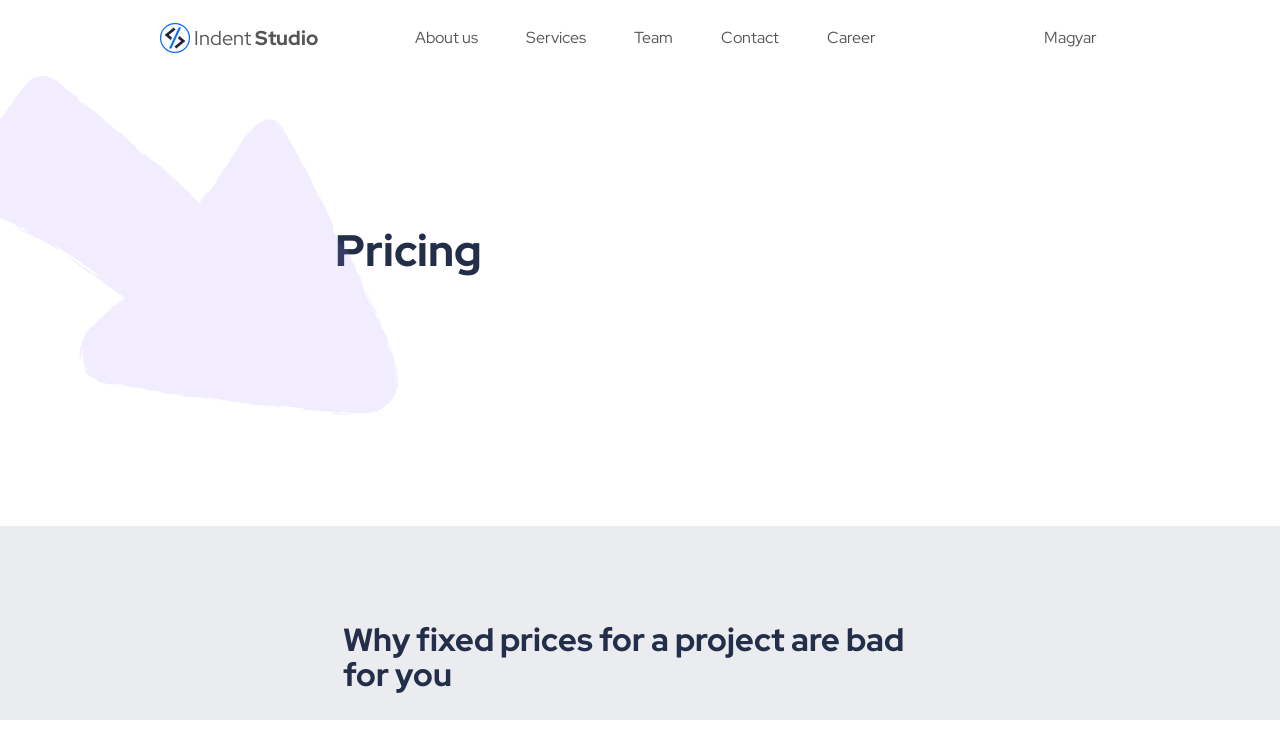

--- FILE ---
content_type: text/html; charset=utf-8
request_url: https://indentstudio.io/en/pricing/
body_size: 128012
content:
<!DOCTYPE html><html lang="en"><head><meta charSet="utf-8"/><meta http-equiv="x-ua-compatible" content="ie=edge"/><meta name="viewport" content="width=device-width, initial-scale=1, shrink-to-fit=no"/><meta name="generator" content="Gatsby 5.11.0"/><meta data-react-helmet="true" name="description" content="Abount Indent Studio pricing structure - Why fixed prices for a project are bad for you"/><meta data-react-helmet="true" property="og:title" content="Pricing"/><meta data-react-helmet="true" property="og:description" content="Abount Indent Studio pricing structure - Why fixed prices for a project are bad for you"/><meta data-react-helmet="true" property="image" content="https://indentstudio.io/indent_studio.jpg"/><meta data-react-helmet="true" property="og:url" content="https://indentstudio.io"/><meta data-react-helmet="true" property="og:image" content="https://indentstudio.io/indent_studio.jpg"/><meta data-react-helmet="true" property="og:image:type" content="image/jpeg"/><meta data-react-helmet="true" property="og:image:width" content="1200"/><meta data-react-helmet="true" property="og:image:height" content="627"/><meta data-react-helmet="true" property="og:image:secure_url" content="https://indentstudio.io/indent_studio.jpg"/><meta data-react-helmet="true" property="og:image:alt" content="Abount Indent Studio pricing structure - Why fixed prices for a project are bad for you"/><meta data-react-helmet="true" property="og:image:alt" content="Abount Indent Studio pricing structure - Why fixed prices for a project are bad for you"/><meta data-react-helmet="true" property="og:type" content="website"/><meta data-react-helmet="true" name="twitter:url" content="https://indentstudio.io"/><meta data-react-helmet="true" name="twitter:card" content="summary"/><meta data-react-helmet="true" name="twitter:title" content="Pricing"/><meta data-react-helmet="true" name="twitter:description" content="Abount Indent Studio pricing structure - Why fixed prices for a project are bad for you"/><meta data-react-helmet="true" name="twitter:url" content="https://indentstudio.io/indent_studio.jpg"/><meta data-react-helmet="true" name="keywords" content="pricing, pricing for web development, pricing for mobile development"/><meta name="theme-color" content="#3D405B"/><style data-href="/styles.8c2cb21391c42ced7d9a.css" data-identity="gatsby-global-css">@font-face{font-display:swap;font-family:Red Hat Display;font-style:normal;font-weight:400;src:url([data-uri]) format("woff2"),url(/static/red-hat-display-all-400-normal-16d6e900014e5376e7b6a332dc7e4bf4.woff) format("woff");unicode-range:u+0100-024f,u+0259,u+1e??,u+2020,u+20a0-20ab,u+20ad-20cf,u+2113,u+2c60-2c7f,u+a720-a7ff}@font-face{font-display:swap;font-family:Red Hat Display;font-style:normal;font-weight:400;src:url(/static/red-hat-display-latin-400-normal-dd3bb1d18125f13110b18a9b576264e8.woff2) format("woff2"),url(/static/red-hat-display-all-400-normal-16d6e900014e5376e7b6a332dc7e4bf4.woff) format("woff");unicode-range:u+00??,u+0131,u+0152-0153,u+02bb-02bc,u+02c6,u+02da,u+02dc,u+2000-206f,u+2074,u+20ac,u+2122,u+2191,u+2193,u+2212,u+2215,u+feff,u+fffd}@font-face{font-display:swap;font-family:Red Hat Display;font-style:normal;font-weight:600;src:url([data-uri]) format("woff2"),url(/static/red-hat-display-all-600-normal-b07d5ee43b48595e8bf9dc51896c7529.woff) format("woff");unicode-range:u+0100-024f,u+0259,u+1e??,u+2020,u+20a0-20ab,u+20ad-20cf,u+2113,u+2c60-2c7f,u+a720-a7ff}@font-face{font-display:swap;font-family:Red Hat Display;font-style:normal;font-weight:600;src:url(/static/red-hat-display-latin-600-normal-31afa1c3ba898a8622e693e450f3acbd.woff2) format("woff2"),url(/static/red-hat-display-all-600-normal-b07d5ee43b48595e8bf9dc51896c7529.woff) format("woff");unicode-range:u+00??,u+0131,u+0152-0153,u+02bb-02bc,u+02c6,u+02da,u+02dc,u+2000-206f,u+2074,u+20ac,u+2122,u+2191,u+2193,u+2212,u+2215,u+feff,u+fffd}@font-face{font-display:swap;font-family:Red Hat Display;font-style:normal;font-weight:800;src:url([data-uri]) format("woff2"),url(/static/red-hat-display-all-800-normal-12da553bc7cb68f356aef2288a4e0aa7.woff) format("woff");unicode-range:u+0100-024f,u+0259,u+1e??,u+2020,u+20a0-20ab,u+20ad-20cf,u+2113,u+2c60-2c7f,u+a720-a7ff}@font-face{font-display:swap;font-family:Red Hat Display;font-style:normal;font-weight:800;src:url(/static/red-hat-display-latin-800-normal-50d8a7e72b8e6bc1d5dcba6804df4d01.woff2) format("woff2"),url(/static/red-hat-display-all-800-normal-12da553bc7cb68f356aef2288a4e0aa7.woff) format("woff");unicode-range:u+00??,u+0131,u+0152-0153,u+02bb-02bc,u+02c6,u+02da,u+02dc,u+2000-206f,u+2074,u+20ac,u+2122,u+2191,u+2193,u+2212,u+2215,u+feff,u+fffd}@font-face{font-display:swap;font-family:Red Hat Display;font-style:normal;font-weight:900;src:url([data-uri]) format("woff2"),url(/static/red-hat-display-all-900-normal-fbcd4cb731465b1efa4bf6428c8b5eb4.woff) format("woff");unicode-range:u+0100-024f,u+0259,u+1e??,u+2020,u+20a0-20ab,u+20ad-20cf,u+2113,u+2c60-2c7f,u+a720-a7ff}@font-face{font-display:swap;font-family:Red Hat Display;font-style:normal;font-weight:900;src:url(/static/red-hat-display-latin-900-normal-6418793e665413c7e8d6e528edfc3cfa.woff2) format("woff2"),url(/static/red-hat-display-all-900-normal-fbcd4cb731465b1efa4bf6428c8b5eb4.woff) format("woff");unicode-range:u+00??,u+0131,u+0152-0153,u+02bb-02bc,u+02c6,u+02da,u+02dc,u+2000-206f,u+2074,u+20ac,u+2122,u+2191,u+2193,u+2212,u+2215,u+feff,u+fffd}@font-face{font-display:swap;font-family:Roboto;font-style:normal;font-weight:300;src:url(/static/roboto-cyrillic-ext-300-normal-4777461b144e55145268a97fdea16395.woff2) format("woff2"),url(/static/roboto-all-300-normal-168d6383e73339293ac33d2726ba151e.woff) format("woff");unicode-range:u+0460-052f,u+1c80-1c88,u+20b4,u+2de0-2dff,u+a640-a69f,u+fe2e-fe2f}@font-face{font-display:swap;font-family:Roboto;font-style:normal;font-weight:300;src:url([data-uri]) format("woff2"),url(/static/roboto-all-300-normal-168d6383e73339293ac33d2726ba151e.woff) format("woff");unicode-range:u+0301,u+0400-045f,u+0490-0491,u+04b0-04b1,u+2116}@font-face{font-display:swap;font-family:Roboto;font-style:normal;font-weight:300;src:url([data-uri]) format("woff2"),url(/static/roboto-all-300-normal-168d6383e73339293ac33d2726ba151e.woff) format("woff");unicode-range:u+1f??}@font-face{font-display:swap;font-family:Roboto;font-style:normal;font-weight:300;src:url([data-uri]) format("woff2"),url(/static/roboto-all-300-normal-168d6383e73339293ac33d2726ba151e.woff) format("woff");unicode-range:u+0370-03ff}@font-face{font-display:swap;font-family:Roboto;font-style:normal;font-weight:300;src:url([data-uri]) format("woff2"),url(/static/roboto-all-300-normal-168d6383e73339293ac33d2726ba151e.woff) format("woff");unicode-range:u+0102-0103,u+0110-0111,u+0128-0129,u+0168-0169,u+01a0-01a1,u+01af-01b0,u+1ea0-1ef9,u+20ab}@font-face{font-display:swap;font-family:Roboto;font-style:normal;font-weight:300;src:url(/static/roboto-latin-ext-300-normal-dc7dcec8e3f654e0ed63f83e580d9c05.woff2) format("woff2"),url(/static/roboto-all-300-normal-168d6383e73339293ac33d2726ba151e.woff) format("woff");unicode-range:u+0100-024f,u+0259,u+1e??,u+2020,u+20a0-20ab,u+20ad-20cf,u+2113,u+2c60-2c7f,u+a720-a7ff}@font-face{font-display:swap;font-family:Roboto;font-style:normal;font-weight:300;src:url(/static/roboto-latin-300-normal-c48fb6765a9fcb00b3300fee318b45df.woff2) format("woff2"),url(/static/roboto-all-300-normal-168d6383e73339293ac33d2726ba151e.woff) format("woff");unicode-range:u+00??,u+0131,u+0152-0153,u+02bb-02bc,u+02c6,u+02da,u+02dc,u+2000-206f,u+2074,u+20ac,u+2122,u+2191,u+2193,u+2212,u+2215,u+feff,u+fffd}@font-face{font-display:swap;font-family:Roboto;font-style:normal;font-weight:400;src:url(/static/roboto-cyrillic-ext-400-normal-804378952da8a10faae2681afaef3d53.woff2) format("woff2"),url(/static/roboto-all-400-normal-c5d001fa922fa66a147f5f3aea5ef30e.woff) format("woff");unicode-range:u+0460-052f,u+1c80-1c88,u+20b4,u+2de0-2dff,u+a640-a69f,u+fe2e-fe2f}@font-face{font-display:swap;font-family:Roboto;font-style:normal;font-weight:400;src:url([data-uri]) format("woff2"),url(/static/roboto-all-400-normal-c5d001fa922fa66a147f5f3aea5ef30e.woff) format("woff");unicode-range:u+0301,u+0400-045f,u+0490-0491,u+04b0-04b1,u+2116}@font-face{font-display:swap;font-family:Roboto;font-style:normal;font-weight:400;src:url([data-uri]) format("woff2"),url(/static/roboto-all-400-normal-c5d001fa922fa66a147f5f3aea5ef30e.woff) format("woff");unicode-range:u+1f??}@font-face{font-display:swap;font-family:Roboto;font-style:normal;font-weight:400;src:url([data-uri]) format("woff2"),url(/static/roboto-all-400-normal-c5d001fa922fa66a147f5f3aea5ef30e.woff) format("woff");unicode-range:u+0370-03ff}@font-face{font-display:swap;font-family:Roboto;font-style:normal;font-weight:400;src:url([data-uri]) format("woff2"),url(/static/roboto-all-400-normal-c5d001fa922fa66a147f5f3aea5ef30e.woff) format("woff");unicode-range:u+0102-0103,u+0110-0111,u+0128-0129,u+0168-0169,u+01a0-01a1,u+01af-01b0,u+1ea0-1ef9,u+20ab}@font-face{font-display:swap;font-family:Roboto;font-style:normal;font-weight:400;src:url(/static/roboto-latin-ext-400-normal-861b791f9de857a6e7bcf77612740c18.woff2) format("woff2"),url(/static/roboto-all-400-normal-c5d001fa922fa66a147f5f3aea5ef30e.woff) format("woff");unicode-range:u+0100-024f,u+0259,u+1e??,u+2020,u+20a0-20ab,u+20ad-20cf,u+2113,u+2c60-2c7f,u+a720-a7ff}@font-face{font-display:swap;font-family:Roboto;font-style:normal;font-weight:400;src:url(/static/roboto-latin-400-normal-b009a76ad6afe4ebd301e36f847a29be.woff2) format("woff2"),url(/static/roboto-all-400-normal-c5d001fa922fa66a147f5f3aea5ef30e.woff) format("woff");unicode-range:u+00??,u+0131,u+0152-0153,u+02bb-02bc,u+02c6,u+02da,u+02dc,u+2000-206f,u+2074,u+20ac,u+2122,u+2191,u+2193,u+2212,u+2215,u+feff,u+fffd}@font-face{font-display:swap;font-family:Roboto;font-style:normal;font-weight:700;src:url(/static/roboto-cyrillic-ext-700-normal-be4d02458ce53887dc3729735f37b7ae.woff2) format("woff2"),url(/static/roboto-all-700-normal-a457fde362a540fcadff80329251b6ae.woff) format("woff");unicode-range:u+0460-052f,u+1c80-1c88,u+20b4,u+2de0-2dff,u+a640-a69f,u+fe2e-fe2f}@font-face{font-display:swap;font-family:Roboto;font-style:normal;font-weight:700;src:url([data-uri]) format("woff2"),url(/static/roboto-all-700-normal-a457fde362a540fcadff80329251b6ae.woff) format("woff");unicode-range:u+0301,u+0400-045f,u+0490-0491,u+04b0-04b1,u+2116}@font-face{font-display:swap;font-family:Roboto;font-style:normal;font-weight:700;src:url([data-uri]) format("woff2"),url(/static/roboto-all-700-normal-a457fde362a540fcadff80329251b6ae.woff) format("woff");unicode-range:u+1f??}@font-face{font-display:swap;font-family:Roboto;font-style:normal;font-weight:700;src:url([data-uri]) format("woff2"),url(/static/roboto-all-700-normal-a457fde362a540fcadff80329251b6ae.woff) format("woff");unicode-range:u+0370-03ff}@font-face{font-display:swap;font-family:Roboto;font-style:normal;font-weight:700;src:url([data-uri]) format("woff2"),url(/static/roboto-all-700-normal-a457fde362a540fcadff80329251b6ae.woff) format("woff");unicode-range:u+0102-0103,u+0110-0111,u+0128-0129,u+0168-0169,u+01a0-01a1,u+01af-01b0,u+1ea0-1ef9,u+20ab}@font-face{font-display:swap;font-family:Roboto;font-style:normal;font-weight:700;src:url(/static/roboto-latin-ext-700-normal-ed67ad54b1a8f5d211503d1685cd9249.woff2) format("woff2"),url(/static/roboto-all-700-normal-a457fde362a540fcadff80329251b6ae.woff) format("woff");unicode-range:u+0100-024f,u+0259,u+1e??,u+2020,u+20a0-20ab,u+20ad-20cf,u+2113,u+2c60-2c7f,u+a720-a7ff}@font-face{font-display:swap;font-family:Roboto;font-style:normal;font-weight:700;src:url(/static/roboto-latin-700-normal-227c93190fe7f82de3f802ce0b614d3b.woff2) format("woff2"),url(/static/roboto-all-700-normal-a457fde362a540fcadff80329251b6ae.woff) format("woff");unicode-range:u+00??,u+0131,u+0152-0153,u+02bb-02bc,u+02c6,u+02da,u+02dc,u+2000-206f,u+2074,u+20ac,u+2122,u+2191,u+2193,u+2212,u+2215,u+feff,u+fffd}@font-face{font-display:swap;font-family:Red Hat Display;font-style:normal;font-weight:400;src:url([data-uri]) format("woff2"),url(/static/red-hat-display-latin-ext-400-normal-e521518e0fe204f125fc24c45cb44440.woff) format("woff")}@font-face{font-display:swap;font-family:Red Hat Display;font-style:normal;font-weight:600;src:url([data-uri]) format("woff2"),url(/static/red-hat-display-latin-ext-600-normal-0dcee1551740ffe4c084c83fb7a0b3b1.woff) format("woff")}@font-face{font-display:swap;font-family:Red Hat Display;font-style:normal;font-weight:800;src:url([data-uri]) format("woff2"),url(/static/red-hat-display-latin-ext-800-normal-9783974c3d341518ab8801f4ba334da7.woff) format("woff")}@font-face{font-display:swap;font-family:Red Hat Display;font-style:normal;font-weight:900;src:url([data-uri]) format("woff2"),url(/static/red-hat-display-latin-ext-900-normal-fc69d0dbd98cbd432bcf9214b29fec36.woff) format("woff")}@font-face{font-display:swap;font-family:Roboto;font-style:normal;font-weight:300;src:url(/static/roboto-latin-ext-300-normal-dc7dcec8e3f654e0ed63f83e580d9c05.woff2) format("woff2"),url(/static/roboto-latin-ext-300-normal-c75dbff20b0e4d062a1ef13dcc626715.woff) format("woff")}@font-face{font-display:swap;font-family:Roboto;font-style:normal;font-weight:400;src:url(/static/roboto-latin-ext-400-normal-861b791f9de857a6e7bcf77612740c18.woff2) format("woff2"),url(/static/roboto-latin-ext-400-normal-453c05295da79c3aa39f6296c908fb6b.woff) format("woff")}@font-face{font-display:swap;font-family:Roboto;font-style:normal;font-weight:700;src:url(/static/roboto-latin-ext-700-normal-ed67ad54b1a8f5d211503d1685cd9249.woff2) format("woff2"),url(/static/roboto-latin-ext-700-normal-b7a8bc34cb63ba2588a09d7303a69702.woff) format("woff")}.devicon-openal-plain:before{content:""}.devicon-kaggle-original-wordmark:before,.devicon-kaggle-plain-wordmark:before{content:""}.devicon-kaggle-original:before,.devicon-kaggle-plain:before{content:""}.devicon-pytest-plain-wordmark:before{content:""}.devicon-pytest-plain:before{content:""}.devicon-fastapi-plain-wordmark:before{content:""}.devicon-fastapi-plain:before{content:""}.devicon-opencv-plain-wordmark:before{content:""}.devicon-opencv-plain:before{content:""}.devicon-k3s-plain-wordmark:before{content:""}.devicon-k3s-original:before,.devicon-k3s-plain:before{content:""}.devicon-packer-original-wordmark:before,.devicon-packer-plain-wordmark:before{content:""}.devicon-packer-original:before,.devicon-packer-plain:before{content:""}.devicon-anaconda-original-wordmark:before,.devicon-anaconda-plain-wordmark:before{content:""}.devicon-anaconda-original:before,.devicon-anaconda-plain:before{content:""}.devicon-prometheus-original-wordmark:before{content:""}.devicon-prometheus-original:before{content:""}.devicon-rspec-original-wordmark:before,.devicon-rspec-plain-wordmark:before{content:""}.devicon-rspec-original:before,.devicon-rspec-plain:before{content:""}.devicon-argocd-plain-wordmark:before{content:""}.devicon-argocd-plain:before{content:""}.devicon-blender-original-wordmark:before{content:""}.devicon-blender-original:before{content:""}.devicon-jetbrains-plain:before{content:""}.devicon-cmake-plain-wordmark:before{content:""}.devicon-cmake-plain:before{content:""}.devicon-dropwizard-plain:before{content:""}.devicon-nuget-original-wordmark:before{content:""}.devicon-nuget-original:before{content:""}.devicon-podman-plain-wordmark:before{content:""}.devicon-podman-plain:before{content:""}.devicon-networkx-original:before{content:""}.devicon-sqlite-plain-wordmark:before{content:""}.devicon-sqlite-plain:before{content:""}.devicon-discordjs-plain-wordmark:before{content:""}.devicon-discordjs-plain:before{content:""}.devicon-unrealengine-original-wordmark:before,.devicon-unrealengine-plain-wordmark:before{content:""}.devicon-unrealengine-original:before,.devicon-unrealengine-plain:before{content:""}.devicon-django-plain-wordmark:before{content:""}.devicon-django-plain:before{content:""}.devicon-devicon-line-wordmark:before{content:""}.devicon-devicon-line:before{content:""}.devicon-devicon-plain-wordmark:before{content:""}.devicon-devicon-plain:before{content:""}.devicon-bootstrap-plain-wordmark:before{content:""}.devicon-bootstrap-plain:before{content:""}.devicon-solidity-plain:before{content:""}.devicon-polygon-plain:before{content:""}.devicon-maya-plain-wordmark:before{content:""}.devicon-maya-plain:before{content:""}.devicon-xcode-plain:before{content:""}.devicon-selenium-original:before,.devicon-selenium-plain:before{content:""}.devicon-ifttt-original:before,.devicon-ifttt-plain:before{content:""}.devicon-pytorch-plain-wordmark:before{content:""}.devicon-pytorch-original:before,.devicon-pytorch-plain:before{content:""}.devicon-xamarin-original-wordmark:before,.devicon-xamarin-plain-wordmark:before{content:""}.devicon-xamarin-original:before,.devicon-xamarin-plain:before{content:""}.devicon-hugo-plain-wordmark:before{content:""}.devicon-hugo-plain:before{content:""}.devicon-grafana-original-wordmark:before,.devicon-grafana-plain-wordmark:before{content:""}.devicon-grafana-original:before,.devicon-grafana-plain:before{content:""}.devicon-ansible-plain-wordmark:before{content:""}.devicon-ansible-plain:before{content:""}.devicon-shotgrid-original-wordmark:before,.devicon-shotgrid-plain-wordmark:before{content:""}.devicon-shotgrid-plain:before{content:""}.devicon-androidstudio-plain-wordmark:before{content:""}.devicon-androidstudio-plain:before{content:""}.devicon-eslint-original-wordmark:before,.devicon-eslint-plain-wordmark:before{content:""}.devicon-eslint-original:before,.devicon-eslint-plain:before{content:""}.devicon-latex-original:before,.devicon-latex-plain:before{content:""}.devicon-vuetify-plain:before{content:""}.devicon-vuetify-line:before{content:""}.devicon-sdl-plain:before{content:""}.devicon-bitbucket-original-wordmark:before,.devicon-bitbucket-plain-wordmark:before{content:""}.devicon-bitbucket-original:before,.devicon-bitbucket-plain:before{content:""}.devicon-confluence-original-wordmark:before,.devicon-confluence-plain-wordmark:before{content:""}.devicon-confluence-original:before,.devicon-confluence-plain:before{content:""}.devicon-fedora-plain:before{content:""}.devicon-rect-plain:before{content:""}.devicon-bamboo-original-wordmark:before,.devicon-bamboo-plain-wordmark:before{content:""}.devicon-bamboo-original:before,.devicon-bamboo-plain:before{content:""}.devicon-jira-plain-wordmark:before{content:""}.devicon-jira-plain:before{content:""}.devicon-terraform-plain-wordmark:before{content:""}.devicon-terraform-plain:before{content:""}.devicon-webflow-original:before{content:""}.devicon-gentoo-plain:before{content:""}.devicon-gentoo-plain-wordmark:before{content:""}.devicon-opensuse-plain-wordmark:before{content:""}.devicon-opensuse-plain:before{content:""}.devicon-storybook-plain-wordmark:before{content:""}.devicon-storybook-plain:before{content:""}.devicon-pandas-original-wordmark:before,.devicon-pandas-plain-wordmark:before{content:""}.devicon-pandas-original:before,.devicon-pandas-plain:before{content:""}.devicon-centos-plain-wordmark:before{content:""}.devicon-centos-plain:before{content:""}.devicon-azure-plain-wordmark:before{content:""}.devicon-azure-plain:before{content:""}.devicon-go-line:before{content:""}.devicon-go-plain:before{content:""}.devicon-go-original-wordmark:before,.devicon-go-plain-wordmark:before{content:""}.devicon-msdos-line:before{content:""}.devicon-arduino-plain-wordmark:before{content:""}.devicon-arduino-plain:before{content:""}.devicon-qt-original:before,.devicon-qt-plain:before{content:""}.devicon-gcc-plain:before{content:""}.devicon-svelte-plain-wordmark:before{content:""}.devicon-svelte-plain:before{content:""}.devicon-slack-plain-wordmark:before{content:""}.devicon-slack-plain:before{content:""}.devicon-canva-original:before,.devicon-canva-plain:before{content:""}.devicon-jamstack-plain-wordmark:before{content:""}.devicon-jamstack-original:before,.devicon-jamstack-plain:before{content:""}.devicon-denojs-original-wordmark:before,.devicon-denojs-plain-wordmark:before{content:""}.devicon-denojs-original:before,.devicon-denojs-plain:before{content:""}.devicon-apachekafka-original-wordmark:before,.devicon-apachekafka-plain-wordmark:before{content:""}.devicon-apachekafka-original:before,.devicon-apachekafka-plain:before{content:""}.devicon-filezilla-plain-wordmark:before{content:""}.devicon-filezilla-plain:before{content:""}.devicon-opengl-plain:before{content:""}.devicon-putty-plain:before{content:""}.devicon-opera-plain-wordmark:before{content:""}.devicon-opera-plain:before{content:""}.devicon-subversion-original:before,.devicon-subversion-plain:before{content:""}.devicon-tortoisegit-line:before{content:""}.devicon-tortoisegit-plain:before{content:""}.devicon-towergit-plain-wordmark:before{content:""}.devicon-towergit-plain:before{content:""}.devicon-unity-original-wordmark:before{content:""}.devicon-unity-original:before{content:""}.devicon-neo4j-plain-wordmark:before{content:""}.devicon-neo4j-plain:before{content:""}.devicon-nuxtjs-plain-wordmark:before{content:""}.devicon-nuxtjs-plain:before{content:""}.devicon-socketio-original-wordmark:before,.devicon-socketio-plain-wordmark:before{content:""}.devicon-socketio-original:before,.devicon-socketio-plain:before{content:""}.devicon-processing-plain-wordmark:before{content:""}.devicon-processing-plain:before{content:""}.devicon-feathersjs-original:before{content:""}.devicon-adonisjs-original-wordmark:before,.devicon-adonisjs-plain-wordmark:before{content:""}.devicon-adonisjs-original:before,.devicon-adonisjs-plain:before{content:""}.devicon-numpy-original-wordmark:before{content:""}.devicon-numpy-original:before,.devicon-numpy-plain:before{content:""}.devicon-matlab-line:before{content:""}.devicon-matlab-plain:before{content:""}.devicon-clojurescript-plain:before{content:""}.devicon-threejs-original-wordmark:before{content:""}.devicon-threejs-original:before{content:""}.devicon-markdown-original:before,.devicon-markdown-plain:before{content:""}.devicon-nixos-plain-wordmark:before{content:""}.devicon-nixos-plain:before{content:""}.devicon-perl-plain:before{content:""}.devicon-tensorflow-line-wordmark:before{content:""}.devicon-tensorflow-line:before{content:""}.devicon-tensorflow-original-wordmark:before{content:""}.devicon-tensorflow-original:before{content:""}.devicon-zig-plain-wordmark:before{content:""}.devicon-zig-original:before,.devicon-zig-plain:before{content:""}.devicon-raspberrypi-line-wordmark:before{content:""}.devicon-raspberrypi-line:before{content:""}.devicon-embeddedc-plain-wordmark:before{content:""}.devicon-embeddedc-plain:before{content:""}.devicon-labview-plain-wordmark:before{content:""}.devicon-labview-plain:before{content:""}.devicon-modx-plain-wordmark:before{content:""}.devicon-modx-plain:before{content:""}.devicon-knockout-plain-wordmark:before{content:""}.devicon-rstudio-plain:before{content:""}.devicon-phalcon-plain:before{content:""}.devicon-minitab-plain:before{content:""}.devicon-bulma-plain:before{content:""}.devicon-spss-plain:before{content:""}.devicon-karma-plain:before{content:""}.devicon-jest-plain:before{content:""}.devicon-circleci-plain-wordmark:before{content:""}.devicon-circleci-plain:before{content:""}.devicon-codecov-plain:before{content:""}.devicon-magento-line:before{content:""}.devicon-magento-original-wordmark:before{content:""}.devicon-magento-original:before{content:""}.devicon-shopware-original-wordmark:before{content:""}.devicon-shopware-original:before{content:""}.devicon-salesforce-plain:before{content:""}.devicon-vuestorefront-plain:before{content:""}.devicon-unix-original:before{content:""}.devicon-godot-plain-wordmark:before{content:""}.devicon-godot-plain:before{content:""}.devicon-vscode-plain-wordmark:before{content:""}.devicon-vscode-plain:before{content:""}.devicon-julia-plain-wordmark:before{content:""}.devicon-julia-plain:before{content:""}.devicon-crystal-original-wordmark:before{content:""}.devicon-crystal-original:before{content:""}.devicon-tailwindcss-plain:before{content:""}.devicon-tailwindcss-original-wordmark:before{content:""}.devicon-weblate-plain-wordmark:before{content:""}.devicon-weblate-plain:before{content:""}.devicon-thealgorithms-plain-wordmark:before{content:""}.devicon-thealgorithms-plain:before{content:""}.devicon-spring-plain-wordmark:before{content:""}.devicon-spring-plain:before{content:""}.devicon-rails-plain-wordmark:before{content:""}.devicon-rails-plain:before{content:""}.devicon-phoenix-plain-wordmark:before{content:""}.devicon-phoenix-plain:before{content:""}.devicon-nextjs-original-wordmark:before,.devicon-nextjs-plain-wordmark:before{content:""}.devicon-nextjs-line:before{content:""}.devicon-nextjs-original:before,.devicon-nextjs-plain:before{content:""}.devicon-lua-plain-wordmark:before{content:""}.devicon-lua-plain:before{content:""}.devicon-graphql-plain-wordmark:before{content:""}.devicon-graphql-plain:before{content:""}.devicon-gitter-plain-wordmark:before{content:""}.devicon-gitter-plain:before{content:""}.devicon-figma-plain:before{content:""}.devicon-digitalocean-plain-wordmark:before{content:""}.devicon-digitalocean-plain:before{content:""}.devicon-dotnetcore-plain:before{content:""}.devicon-dart-plain-wordmark:before{content:""}.devicon-dart-plain:before{content:""}.devicon-r-plain:before{content:""}.devicon-r-original:before{content:""}.devicon-ocaml-plain-wordmark:before{content:""}.devicon-ocaml-plain:before{content:""}.devicon-jupyter-plain-wordmark:before{content:""}.devicon-jupyter-plain:before{content:""}.devicon-fsharp-plain:before{content:""}.devicon-elixir-plain-wordmark:before{content:""}.devicon-elixir-plain:before{content:""}.devicon-aarch64-plain:before{content:""}.devicon-xd-line:before{content:""}.devicon-xd-plain:before{content:""}.devicon-uwsgi-plain:before{content:""}.devicon-microsoftsqlserver-plain-wordmark:before{content:""}.devicon-microsoftsqlserver-plain:before{content:""}.devicon-sqlalchemy-original-wordmark:before,.devicon-sqlalchemy-plain-wordmark:before{content:""}.devicon-sqlalchemy-plain:before{content:""}.devicon-rocksdb-plain:before{content:""}.devicon-objectivec-plain:before{content:""}.devicon-kubernetes-plain-wordmark:before{content:""}.devicon-kubernetes-plain:before{content:""}.devicon-googlecloud-plain-wordmark:before{content:""}.devicon-googlecloud-plain:before{content:""}.devicon-flask-original-wordmark:before,.devicon-flask-plain-wordmark:before{content:""}.devicon-flask-original:before,.devicon-flask-plain:before{content:""}.devicon-firebase-plain-wordmark:before{content:""}.devicon-firebase-plain:before{content:""}.devicon-eleventy-plain:before{content:""}.devicon-appwrite-original-wordmark:before,.devicon-appwrite-plain-wordmark:before{content:""}.devicon-appwrite-original:before,.devicon-appwrite-plain:before{content:""}.devicon-bash-plain:before{content:""}.devicon-woocommerce-plain-wordmark:before{content:""}.devicon-woocommerce-plain:before{content:""}.devicon-typo3-plain-wordmark:before{content:""}.devicon-typo3-plain:before{content:""}.devicon-premierepro-plain:before{content:""}.devicon-nestjs-plain-wordmark:before{content:""}.devicon-nestjs-plain:before{content:""}.devicon-materialui-plain:before{content:""}.devicon-kotlin-plain-wordmark:before{content:""}.devicon-kotlin-plain:before{content:""}.devicon-jenkins-plain:before{content:""}.devicon-jenkins-line:before{content:""}.devicon-haxe-plain:before{content:""}.devicon-gatsby-plain-wordmark:before{content:""}.devicon-gatsby-plain:before{content:""}.devicon-flutter-plain:before{content:""}.devicon-composer-line-wordmark:before,.devicon-composer-plain-wordmark:before{content:""}.devicon-composer-line:before,.devicon-composer-plain:before{content:""}.devicon-aftereffects-plain:before{content:""}.devicon-yunohost-plain:before{content:""}.devicon-redux-original:before,.devicon-redux-plain:before{content:""}.devicon-clojure-line:before,.devicon-clojure-plain:before{content:""}.devicon-mocha-plain:before{content:""}.devicon-haskell-plain:before{content:""}.devicon-haskell-plain-wordmark:before{content:""}.devicon-codepen-original-wordmark:before{content:""}.devicon-codepen-original:before,.devicon-codepen-plain:before{content:""}.devicon-groovy-plain:before{content:""}.devicon-rust-plain:before{content:""}.devicon-scala-plain-wordmark:before{content:""}.devicon-scala-plain:before{content:""}.devicon-grails-plain:before{content:""}.devicon-sketch-line-wordmark:before{content:""}.devicon-sketch-line:before{content:""}.devicon-npm-original-wordmark:before{content:""}.devicon-ionic-original-wordmark:before{content:""}.devicon-ionic-original:before{content:""}.devicon-ember-original-wordmark:before,.devicon-ember-plain-wordmark:before{content:""}.devicon-electron-original-wordmark:before{content:""}.devicon-electron-original:before{content:""}.devicon-vagrant-plain-wordmark:before{content:""}.devicon-vagrant-plain:before{content:""}.devicon-yarn-plain-wordmark:before{content:""}.devicon-yarn-plain:before{content:""}.devicon-handlebars-plain-wordmark:before{content:""}.devicon-handlebars-plain:before{content:""}.devicon-couchdb-plain-wordmark:before{content:""}.devicon-couchdb-plain:before{content:""}.devicon-behance-plain-wordmark:before{content:""}.devicon-behance-plain:before{content:""}.devicon-linkedin-plain-wordmark:before{content:""}.devicon-linkedin-plain:before{content:""}.devicon-ceylon-plain:before{content:""}.devicon-elm-plain-wordmark:before{content:""}.devicon-elm-plain:before{content:""}.devicon-cakephp-plain-wordmark:before{content:""}.devicon-cakephp-plain:before{content:""}.devicon-stylus-original:before{content:""}.devicon-express-original-wordmark:before{content:""}.devicon-express-original:before{content:""}.devicon-intellij-plain-wordmark:before{content:""}.devicon-intellij-plain:before{content:""}.devicon-pycharm-plain-wordmark:before{content:""}.devicon-pycharm-plain:before{content:""}.devicon-rubymine-plain-wordmark:before{content:""}.devicon-rubymine-plain:before{content:""}.devicon-webstorm-plain-wordmark:before{content:""}.devicon-webstorm-plain:before{content:""}.devicon-tomcat-line-wordmark:before{content:""}.devicon-tomcat-line:before{content:""}.devicon-vuejs-line-wordmark:before{content:""}.devicon-vuejs-line:before{content:""}.devicon-vuejs-plain-wordmark:before{content:""}.devicon-vuejs-plain:before{content:""}.devicon-swift-plain-wordmark:before{content:""}.devicon-swift-plain:before{content:""}.devicon-webpack-plain-wordmark:before{content:""}.devicon-webpack-plain:before{content:""}.devicon-visualstudio-plain-wordmark:before{content:""}.devicon-visualstudio-plain:before{content:""}.devicon-sequelize-plain-wordmark:before{content:""}.devicon-sequelize-plain:before{content:""}.devicon-typescript-original:before,.devicon-typescript-plain:before{content:""}.devicon-babel-original:before,.devicon-babel-plain:before{content:""}.devicon-facebook-original:before,.devicon-facebook-plain:before{content:""}.devicon-google-original-wordmark:before,.devicon-google-plain-wordmark:before{content:""}.devicon-google-original:before,.devicon-google-plain:before{content:""}.devicon-twitter-original:before,.devicon-twitter-plain:before{content:""}.devicon-mocha:before{content:""}.devicon-jasmine-plain:before{content:""}.devicon-jasmine-wordmark:before{content:""}.devicon-gatling-plain:before{content:""}.devicon-gatling-plain-wordmark:before{content:""}.devicon-phpstorm-plain:before{content:""}.devicon-phpstorm-plain-wordmark:before{content:""}.devicon-sourcetree-original:before,.devicon-sourcetree-plain:before{content:""}.devicon-sourcetree-original-wordmark:before,.devicon-sourcetree-plain-wordmark:before{content:""}.devicon-ssh-original:before,.devicon-ssh-plain:before{content:""}.devicon-ssh-original-wordmark:before,.devicon-ssh-plain-wordmark:before{content:""}.devicon-jeet-plain:before{content:""}.devicon-jeet-plain-wordmark:before{content:""}.devicon-gitlab-plain:before{content:""}.devicon-gitlab-plain-wordmark:before{content:""}.devicon-github-original:before,.devicon-github-plain:before{content:""}.devicon-github-original-wordmark:before{content:""}.devicon-d3js-plain:before{content:""}.devicon-d3js-original:before{content:""}.devicon-gradle-plain:before{content:""}.devicon-gradle-plain-wordmark:before{content:""}.devicon-cucumber-plain:before{content:""}.devicon-cucumber-plain-wordmark:before{content:""}.devicon-protractor-plain:before{content:""}.devicon-protractor-plain-wordmark:before{content:""}.devicon-safari-line-wordmark:before{content:""}.devicon-safari-line:before{content:""}.devicon-safari-plain-wordmark:before{content:""}.devicon-safari-plain:before{content:""}.devicon-gimp-plain:before{content:""}.devicon-redhat-plain-wordmark:before{content:""}.devicon-redhat-plain:before{content:""}.devicon-cplusplus-line-wordmark:before,.devicon-cplusplus-line:before{content:""}.devicon-cplusplus-plain-wordmark:before,.devicon-cplusplus-plain:before{content:""}.devicon-csharp-line-wordmark:before,.devicon-csharp-line:before{content:""}.devicon-csharp-plain-wordmark:before,.devicon-csharp-plain:before{content:""}.devicon-c-line-wordmark:before,.devicon-c-line:before{content:""}.devicon-c-plain-wordmark:before,.devicon-c-plain:before{content:""}.devicon-nodewebkit-line-wordmark:before{content:""}.devicon-nodewebkit-line:before{content:""}.devicon-nodewebkit-plain-wordmark:before{content:""}.devicon-nodewebkit-plain:before{content:""}.devicon-nginx-original-wordmark:before,.devicon-nginx-original:before,.devicon-nginx-plain-wordmark:before,.devicon-nginx-plain:before{content:""}.devicon-erlang-plain-wordmark:before{content:""}.devicon-erlang-plain:before{content:""}.devicon-doctrine-line-wordmark:before{content:""}.devicon-doctrine-line:before{content:""}.devicon-doctrine-plain-wordmark:before{content:""}.devicon-doctrine-plain:before{content:""}.devicon-apache-line-wordmark:before{content:""}.devicon-apache-line:before{content:""}.devicon-apache-plain-wordmark:before{content:""}.devicon-apache-plain:before{content:""}.devicon-redis-plain-wordmark:before{content:""}.devicon-redis-plain:before{content:""}.devicon-meteor-plain-wordmark:before{content:""}.devicon-meteor-plain:before{content:""}.devicon-heroku-line-wordmark:before,.devicon-heroku-original-wordmark:before{content:""}.devicon-heroku-line:before,.devicon-heroku-original:before{content:""}.devicon-heroku-plain-wordmark:before{content:""}.devicon-heroku-plain:before{content:""}.devicon-docker-plain-wordmark:before{content:""}.devicon-docker-plain:before{content:""}.devicon-symfony-original-wordmark:before,.devicon-symfony-plain-wordmark:before{content:""}.devicon-symfony-original:before,.devicon-symfony-plain:before{content:""}.devicon-react-original-wordmark:before,.devicon-react-plain-wordmark:before{content:""}.devicon-react-original:before,.devicon-react-plain:before{content:""}.devicon-amazonwebservices-original:before,.devicon-amazonwebservices-plain:before{content:""}.devicon-amazonwebservices-plain-wordmark:before{content:""}.devicon-android-plain-wordmark:before{content:""}.devicon-android-plain:before{content:""}.devicon-angularjs-plain-wordmark:before{content:""}.devicon-angularjs-plain:before{content:""}.devicon-appcelerator-original:before,.devicon-appcelerator-plain:before{content:""}.devicon-appcelerator-plain-wordmark:before{content:""}.devicon-apple-original:before,.devicon-apple-plain:before{content:""}.devicon-atom-original-wordmark:before,.devicon-atom-plain-wordmark:before{content:""}.devicon-atom-original:before,.devicon-atom-plain:before{content:""}.devicon-backbonejs-plain-wordmark:before{content:""}.devicon-backbonejs-plain:before{content:""}.devicon-bower-line-wordmark:before{content:""}.devicon-bower-line:before{content:""}.devicon-bower-plain-wordmark:before{content:""}.devicon-bower-plain:before{content:""}.devicon-chrome-plain-wordmark:before{content:""}.devicon-chrome-plain:before{content:""}.devicon-codeigniter-plain-wordmark:before{content:""}.devicon-codeigniter-plain:before{content:""}.devicon-coffeescript-original-wordmark:before,.devicon-coffeescript-plain-wordmark:before{content:""}.devicon-coffeescript-original:before,.devicon-coffeescript-plain:before{content:""}.devicon-css3-plain-wordmark:before{content:""}.devicon-css3-plain:before{content:""}.devicon-debian-plain-wordmark:before{content:""}.devicon-debian-plain:before{content:""}.devicon-dot-net-plain-wordmark:before{content:""}.devicon-dot-net-plain:before{content:""}.devicon-drupal-plain-wordmark:before{content:""}.devicon-drupal-plain:before{content:""}.devicon-firefox-plain-wordmark:before{content:""}.devicon-firefox-plain:before{content:""}.devicon-foundation-plain-wordmark:before{content:""}.devicon-foundation-plain:before{content:""}.devicon-git-plain-wordmark:before{content:""}.devicon-git-plain:before{content:""}.devicon-grunt-line-wordmark:before{content:""}.devicon-grunt-line:before{content:""}.devicon-grunt-plain-wordmark:before{content:""}.devicon-grunt-plain:before{content:""}.devicon-gulp-plain:before{content:""}.devicon-html5-plain-wordmark:before{content:""}.devicon-html5-plain:before{content:""}.devicon-ie10-original:before,.devicon-ie10-plain:before{content:""}.devicon-illustrator-line:before{content:""}.devicon-illustrator-plain:before{content:""}.devicon-inkscape-plain-wordmark:before{content:""}.devicon-inkscape-plain:before{content:""}.devicon-java-plain-wordmark:before{content:""}.devicon-java-plain:before{content:""}.devicon-javascript-plain:before{content:""}.devicon-jquery-plain-wordmark:before{content:""}.devicon-jquery-plain:before{content:""}.devicon-krakenjs-plain-wordmark:before{content:""}.devicon-krakenjs-plain:before{content:""}.devicon-laravel-plain-wordmark:before{content:""}.devicon-laravel-plain:before{content:""}.devicon-less-plain-wordmark:before{content:""}.devicon-linux-plain:before{content:""}.devicon-mongodb-plain-wordmark:before{content:""}.devicon-mongodb-plain:before{content:""}.devicon-moodle-plain-wordmark:before{content:""}.devicon-moodle-plain:before{content:""}.devicon-mysql-plain-wordmark:before{content:""}.devicon-mysql-plain:before{content:""}.devicon-nodejs-plain-wordmark:before{content:""}.devicon-nodejs-plain:before{content:""}.devicon-oracle-original:before,.devicon-oracle-plain:before{content:""}.devicon-photoshop-line:before{content:""}.devicon-photoshop-plain:before{content:""}.devicon-php-plain:before{content:""}.devicon-postgresql-plain-wordmark:before{content:""}.devicon-postgresql-plain:before{content:""}.devicon-python-plain-wordmark:before{content:""}.devicon-python-plain:before{content:""}.devicon-ruby-plain-wordmark:before{content:""}.devicon-ruby-plain:before{content:""}.devicon-sass-original:before,.devicon-sass-plain:before{content:""}.devicon-travis-plain-wordmark:before{content:""}.devicon-travis-plain:before{content:""}.devicon-trello-plain-wordmark:before{content:""}.devicon-trello-plain:before{content:""}.devicon-ubuntu-plain-wordmark:before{content:""}.devicon-ubuntu-plain:before{content:""}.devicon-vim-plain:before{content:""}.devicon-windows8-original-wordmark:before,.devicon-windows8-plain-wordmark:before{content:""}.devicon-windows8-original:before,.devicon-windows8-plain:before{content:""}.devicon-wordpress-plain-wordmark:before{content:""}.devicon-wordpress-plain:before{content:""}.devicon-yii-plain-wordmark:before{content:""}.devicon-yii-plain:before{content:""}.devicon-zend-plain-wordmark:before{content:""}.devicon-zend-plain:before{content:""}.devicon-adonisjs-original-wordmark.colored,.devicon-adonisjs-original.colored,.devicon-adonisjs-plain-wordmark.colored,.devicon-adonisjs-plain.colored{color:#5a45ff}.devicon-aftereffects-plain.colored{color:#1f0740}.devicon-amazonwebservices-original.colored,.devicon-amazonwebservices-plain-wordmark.colored,.devicon-amazonwebservices-plain.colored{color:#f7a80d}.devicon-android-plain-wordmark.colored,.devicon-android-plain.colored{color:#a4c439}.devicon-androidstudio-plain-wordmark.colored,.devicon-androidstudio-plain.colored{color:#4285f4}.devicon-aarch64-plain.colored{color:#16358c}.devicon-angularjs-plain-wordmark.colored,.devicon-angularjs-plain.colored{color:#c4473a}.devicon-ansible-plain-wordmark.colored,.devicon-ansible-plain.colored{color:#1a1918}.devicon-apache-line-wordmark.colored,.devicon-apache-line.colored,.devicon-apache-plain-wordmark.colored,.devicon-apache-plain.colored{color:#303284}.devicon-apachekafka-original-wordmark.colored,.devicon-apachekafka-original.colored,.devicon-apachekafka-plain-wordmark.colored,.devicon-apachekafka-plain.colored{color:#231f20}.devicon-appcelerator-original.colored,.devicon-appcelerator-plain-wordmark.colored,.devicon-appcelerator-plain.colored{color:#ac162c}.devicon-apple-original.colored,.devicon-apple-plain.colored{color:#000}.devicon-appwrite-original-wordmark.colored,.devicon-appwrite-original.colored,.devicon-appwrite-plain-wordmark.colored,.devicon-appwrite-plain.colored{color:#f02e65}.devicon-arduino-plain-wordmark.colored,.devicon-arduino-plain.colored{color:#00979d}.devicon-atom-original-wordmark.colored,.devicon-atom-original.colored,.devicon-atom-plain-wordmark.colored,.devicon-atom-plain.colored{color:#67595d}.devicon-azure-plain-wordmark.colored,.devicon-azure-plain.colored{color:#0089d6}.devicon-babel-original.colored,.devicon-babel-plain.colored{color:#f9dc3e}.devicon-backbonejs-plain-wordmark.colored,.devicon-backbonejs-plain.colored{color:#002a41}.devicon-bamboo-original-wordmark.colored,.devicon-bamboo-original.colored,.devicon-bamboo-plain-wordmark.colored,.devicon-bamboo-plain.colored{color:#1068e2}.devicon-bash-plain.colored{color:#293138}.devicon-behance-plain-wordmark.colored,.devicon-behance-plain.colored{color:#0071e0}.devicon-bitbucket-original-wordmark.colored,.devicon-bitbucket-original.colored,.devicon-bitbucket-plain-wordmark.colored,.devicon-bitbucket-plain.colored{color:#205081}.devicon-bootstrap-plain-wordmark.colored,.devicon-bootstrap-plain.colored{color:#59407f}.devicon-bulma-plain.colored{color:#00d1b2}.devicon-bower-line-wordmark.colored,.devicon-bower-line.colored,.devicon-bower-plain-wordmark.colored,.devicon-bower-plain.colored{color:#ef5734}.devicon-c-line-wordmark.colored,.devicon-c-line.colored,.devicon-c-plain-wordmark.colored,.devicon-c-plain.colored{color:#03599c}.devicon-cakephp-plain-wordmark.colored,.devicon-cakephp-plain.colored{color:#d43d44}.devicon-canva-original.colored,.devicon-canva-plain.colored{color:#00c4cc}.devicon-centos-plain-wordmark.colored,.devicon-centos-plain.colored{color:#932178}.devicon-ceylon-plain.colored{color:#ab710a}.devicon-chrome-plain-wordmark.colored,.devicon-chrome-plain.colored{color:#ce4e4e}.devicon-circleci-plain-wordmark.colored,.devicon-circleci-plain.colored{color:#343434}.devicon-clojure-line.colored,.devicon-clojure-plain.colored{color:#5881d8}.devicon-cmake-plain-wordmark.colored,.devicon-cmake-plain.colored{color:#0e8a16}.devicon-clojurescript-plain.colored{color:#96ca4b}.devicon-codecov-plain.colored{color:#e0225c}.devicon-codeigniter-plain-wordmark.colored,.devicon-codeigniter-plain.colored{color:#ee4323}.devicon-codepen-original.colored,.devicon-codepen-plain-wordmark.colored,.devicon-codepen-plain.colored{color:#231f20}.devicon-coffeescript-original-wordmark.colored,.devicon-coffeescript-original.colored,.devicon-coffeescript-plain-wordmark.colored,.devicon-coffeescript-plain.colored{color:#28334c}.devicon-composer-line-wordmark.colored,.devicon-composer-line.colored,.devicon-composer-plain-wordmark.colored,.devicon-composer-plain.colored{color:#000}.devicon-confluence-original-wordmark.colored,.devicon-confluence-original.colored,.devicon-confluence-plain-wordmark.colored,.devicon-confluence-plain.colored{color:#205081}.devicon-couchdb-plain-wordmark.colored,.devicon-couchdb-plain.colored{color:#e42528}.devicon-cplusplus-line-wordmark.colored,.devicon-cplusplus-line.colored,.devicon-cplusplus-plain-wordmark.colored,.devicon-cplusplus-plain.colored{color:#9c033a}.devicon-csharp-line-wordmark.colored,.devicon-csharp-line.colored,.devicon-csharp-plain-wordmark.colored,.devicon-csharp-plain.colored{color:#68217a}.devicon-css3-plain-wordmark.colored,.devicon-css3-plain.colored{color:#3d8fc6}.devicon-cucumber-plain-wordmark.colored,.devicon-cucumber-plain.colored{color:#00a818}.devicon-crystal-original-wordmark.colored,.devicon-crystal-original.colored{color:#000}.devicon-d3js-plain.colored{color:#f7974e}.devicon-dart-plain-wordmark.colored,.devicon-dart-plain.colored{color:#00a8e1}.devicon-debian-plain-wordmark.colored,.devicon-debian-plain.colored{color:#a80030}.devicon-denojs-original-wordmark.colored,.devicon-denojs-original.colored,.devicon-denojs-plain-wordmark.colored,.devicon-denojs-plain.colored{color:#000}.devicon-devicon-line-wordmark.colored,.devicon-devicon-line.colored,.devicon-devicon-plain-wordmark.colored,.devicon-devicon-plain.colored{color:#60be86}.devicon-django-plain-wordmark.colored,.devicon-django-plain.colored{color:#092e20}.devicon-docker-plain-wordmark.colored,.devicon-docker-plain.colored{color:#019bc6}.devicon-doctrine-line-wordmark.colored,.devicon-doctrine-line.colored,.devicon-doctrine-plain-wordmark.colored,.devicon-doctrine-plain.colored{color:#f56d39}.devicon-dot-net-plain-wordmark.colored,.devicon-dot-net-plain.colored{color:#1384c8}.devicon-dotnetcore-plain.colored{color:#623697}.devicon-drupal-plain-wordmark.colored,.devicon-drupal-plain.colored{color:#0073ba}.devicon-digitalocean-plain-wordmark.colored,.devicon-digitalocean-plain.colored{color:#0080ff}.devicon-discordjs-plain-wordmark.colored,.devicon-discordjs-plain.colored{color:#2a2c3e}.devicon-electron-original-wordmark.colored,.devicon-electron-original.colored{color:#47848f}.devicon-eleventy-plain.colored{color:#1f1f1f}.devicon-elixir-plain-wordmark.colored,.devicon-elixir-plain.colored{color:#380a4d}.devicon-elm-plain-wordmark.colored,.devicon-elm-plain.colored{color:#34495e}.devicon-ember-original-wordmark.colored,.devicon-ember-plain-wordmark.colored{color:#dd3f24}.devicon-embeddedc-plain-wordmark.colored,.devicon-embeddedc-plain.colored{color:#444}.devicon-erlang-plain-wordmark.colored,.devicon-erlang-plain.colored{color:#a90533}.devicon-eslint-original-wordmark.colored,.devicon-eslint-original.colored,.devicon-eslint-plain-wordmark.colored,.devicon-eslint-plain.colored{color:#4b32c3}.devicon-express-original-wordmark.colored,.devicon-express-original.colored{color:#444}.devicon-facebook-original.colored,.devicon-facebook-plain.colored{color:#3d5a98}.devicon-feathersjs-original.colored{color:#333}.devicon-figma-plain.colored{color:#f24e1e}.devicon-filezilla-plain-wordmark.colored,.devicon-filezilla-plain.colored{color:#b30000}.devicon-firebase-plain-wordmark.colored,.devicon-firebase-plain.colored{color:#f58220}.devicon-firefox-plain-wordmark.colored,.devicon-firefox-plain.colored{color:#dd732a}.devicon-flask-original-wordmark.colored,.devicon-flask-original.colored,.devicon-flask-plain-wordmark.colored,.devicon-flask-plain.colored{color:#010101}.devicon-flutter-plain.colored{color:#3fb6d3}.devicon-foundation-plain-wordmark.colored,.devicon-foundation-plain.colored{color:#008cba}.devicon-fsharp-plain.colored{color:#378bba}.devicon-gatling-plain-wordmark.colored,.devicon-gatling-plain.colored{color:#e77500}.devicon-gatsby-plain-wordmark.colored,.devicon-gatsby-plain.colored{color:#64328b}.devicon-rect-plain.colored{color:#262626}.devicon-gcc-plain.colored{color:#ffcfab}.devicon-gentoo-plain-wordmark.colored,.devicon-gentoo-plain.colored{color:#9991d9}.devicon-gimp-plain.colored{color:#716955}.devicon-git-plain-wordmark.colored,.devicon-git-plain.colored{color:#f34f29}.devicon-github-original-wordmark.colored,.devicon-github-original.colored,.devicon-github-plain.colored{color:#181616}.devicon-gitlab-plain-wordmark.colored,.devicon-gitlab-plain.colored{color:#e24329}.devicon-gitter-plain-wordmark.colored,.devicon-gitter-plain.colored{color:#000}.devicon-go-line.colored,.devicon-go-original-wordmark.colored,.devicon-go-plain-wordmark.colored,.devicon-go-plain.colored{color:#00acd7}.devicon-google-original-wordmark.colored,.devicon-google-original.colored,.devicon-google-plain-wordmark.colored,.devicon-google-plain.colored{color:#587dbd}.devicon-googlecloud-plain-wordmark.colored,.devicon-googlecloud-plain.colored{color:#557ebf}.devicon-gradle-plain-wordmark.colored,.devicon-gradle-plain.colored{color:#02303a}.devicon-grafana-original-wordmark.colored,.devicon-grafana-original.colored,.devicon-grafana-plain-wordmark.colored,.devicon-grafana-plain.colored{color:#e78040}.devicon-grails-plain.colored{color:#feb672}.devicon-graphql-plain-wordmark.colored,.devicon-graphql-plain.colored{color:#e434aa}.devicon-groovy-plain.colored{color:#619cbc}.devicon-grunt-line-wordmark.colored,.devicon-grunt-line.colored,.devicon-grunt-plain-wordmark.colored,.devicon-grunt-plain.colored{color:#fcaa1a}.devicon-gulp-plain.colored{color:#eb4a4b}.devicon-godot-plain-wordmark.colored,.devicon-godot-plain.colored{color:#478cbf}.devicon-haskell-plain-wordmark.colored,.devicon-haskell-plain.colored{color:#5e5185}.devicon-handlebars-plain-wordmark.colored,.devicon-handlebars-plain.colored{color:#000}.devicon-haxe-plain.colored{color:#ea8220}.devicon-heroku-line-wordmark.colored,.devicon-heroku-line.colored,.devicon-heroku-original-wordmark.colored,.devicon-heroku-original.colored,.devicon-heroku-plain-wordmark.colored,.devicon-heroku-plain.colored{color:#6762a6}.devicon-html5-plain-wordmark.colored,.devicon-html5-plain.colored{color:#e54d26}.devicon-hugo-plain-wordmark.colored,.devicon-hugo-plain.colored{color:#ff4088}.devicon-ie10-original.colored,.devicon-ie10-plain.colored{color:#1ebbee}.devicon-ifttt-original.colored,.devicon-ifttt-plain.colored{color:#000}.devicon-illustrator-line.colored,.devicon-illustrator-plain.colored{color:#faa625}.devicon-inkscape-plain-wordmark.colored,.devicon-inkscape-plain.colored{color:#000}.devicon-intellij-plain-wordmark.colored,.devicon-intellij-plain.colored{color:#136ba2}.devicon-ionic-original-wordmark.colored,.devicon-ionic-original.colored{color:#4e8ef7}.devicon-jamstack-original.colored,.devicon-jamstack-plain-wordmark.colored,.devicon-jamstack-plain.colored{color:#f0047f}.devicon-jasmine-plain-wordmark.colored,.devicon-jasmine-plain.colored{color:#8a4182}.devicon-java-plain-wordmark.colored,.devicon-java-plain.colored{color:#ea2d2e}.devicon-javascript-plain.colored{color:#f0db4f}.devicon-jeet-plain-wordmark.colored,.devicon-jeet-plain.colored{color:#ff664a}.devicon-jest-plain.colored{color:#99425b}.devicon-jenkins-line.colored,.devicon-jenkins-plain.colored{color:#f0d6b7}.devicon-jetbrains-plain.colored{color:#fdcc21}.devicon-jira-plain-wordmark.colored,.devicon-jira-plain.colored{color:#2684ff}.devicon-jquery-plain-wordmark.colored,.devicon-jquery-plain.colored{color:#0769ad}.devicon-julia-plain-wordmark.colored,.devicon-julia-plain.colored{color:#28a745}.devicon-jupyter-plain-wordmark.colored,.devicon-jupyter-plain.colored{color:#f37726}.devicon-kaggle-original-wordmark.colored,.devicon-kaggle-original.colored,.devicon-kaggle-plain-wordmark.colored,.devicon-kaggle-plain.colored{color:#20beff}.devicon-karma-plain.colored{color:#56c5a8}.devicon-kotlin-plain-wordmark.colored,.devicon-kotlin-plain.colored{color:#7c6db2}.devicon-knockout-plain-wordmark.colored{color:#e42e16}.devicon-krakenjs-plain-wordmark.colored,.devicon-krakenjs-plain.colored{color:#0081c2}.devicon-kubernetes-plain-wordmark.colored,.devicon-kubernetes-plain.colored{color:#486bb3}.devicon-labview-plain-wordmark.colored,.devicon-labview-plain.colored{color:#fed500}.devicon-laravel-plain-wordmark.colored,.devicon-laravel-plain.colored{color:#fd4f31}.devicon-latex-original.colored,.devicon-latex-plain.colored{color:#000}.devicon-less-plain-wordmark.colored{color:#2a4d80}.devicon-linkedin-plain-wordmark.colored,.devicon-linkedin-plain.colored{color:#0076b2}.devicon-lua-plain-wordmark.colored,.devicon-lua-plain.colored{color:navy}.devicon-linux-plain.colored{color:#000}.devicon-materialui-plain.colored{color:#1fa6ca}.devicon-matlab-line.colored,.devicon-matlab-plain.colored{color:#6dd0c7}.devicon-magento-line.colored,.devicon-magento-original-wordmark.colored,.devicon-magento-original.colored{color:#f26322}.devicon-markdown-original.colored,.devicon-markdown-plain.colored{color:#000}.devicon-maya-plain-wordmark.colored,.devicon-maya-plain.colored{color:#149b9a}.devicon-meteor-plain-wordmark.colored,.devicon-meteor-plain.colored{color:#df5052}.devicon-minitab-plain.colored{color:#8dc63f}.devicon-mocha-plain.colored{color:#8d6748}.devicon-modx-plain-wordmark.colored,.devicon-modx-plain.colored{color:#00decc}.devicon-mongodb-plain-wordmark.colored,.devicon-mongodb-plain.colored{color:#4faa41}.devicon-moodle-plain-wordmark.colored,.devicon-moodle-plain.colored{color:#f7931e}.devicon-msdos-line.colored{color:red}.devicon-mysql-plain-wordmark.colored,.devicon-mysql-plain.colored{color:#00618a}.devicon-neo4j-plain-wordmark.colored,.devicon-neo4j-plain.colored{color:#018bff}.devicon-nestjs-plain-wordmark.colored,.devicon-nestjs-plain.colored{color:#df234f}.devicon-networkx-original.colored{color:#2c7fb8}.devicon-nextjs-line.colored,.devicon-nextjs-original-wordmark.colored,.devicon-nextjs-original.colored,.devicon-nextjs-plain-wordmark.colored,.devicon-nextjs-plain.colored{color:#000}.devicon-nginx-original-wordmark.colored,.devicon-nginx-original.colored,.devicon-nginx-plain-wordmark.colored,.devicon-nginx-plain.colored{color:#090}.devicon-nixos-plain-wordmark.colored,.devicon-nixos-plain.colored{color:#5277c3}.devicon-nodejs-plain-wordmark.colored,.devicon-nodejs-plain.colored{color:#83cd29}.devicon-nodewebkit-line-wordmark.colored,.devicon-nodewebkit-line.colored,.devicon-nodewebkit-plain-wordmark.colored,.devicon-nodewebkit-plain.colored{color:#3d3b47}.devicon-npm-original-wordmark.colored{color:#cb3837}.devicon-nuget-original-wordmark.colored,.devicon-nuget-original.colored{color:#004880}.devicon-numpy-original-wordmark.colored,.devicon-numpy-original.colored,.devicon-numpy-plain.colored{color:#4dabcf}.devicon-nuxtjs-plain-wordmark.colored,.devicon-nuxtjs-plain.colored{color:#00c48d}.devicon-objectivec-plain.colored{color:#0b5a9d}.devicon-opera-plain-wordmark.colored,.devicon-opera-plain.colored{color:#f7192d}.devicon-ocaml-plain-wordmark.colored,.devicon-ocaml-plain.colored{color:#f18803}.devicon-openal-plain.colored{color:#7e000d}.devicon-opengl-plain.colored{color:#5586a4}.devicon-opensuse-plain-wordmark.colored,.devicon-opensuse-plain.colored{color:#73ba25}.devicon-oracle-original.colored,.devicon-oracle-plain.colored{color:#ea1b22}.devicon-pandas-original-wordmark.colored,.devicon-pandas-original.colored,.devicon-pandas-plain-wordmark.colored,.devicon-pandas-plain.colored{color:#130754}.devicon-perl-plain.colored{color:#212177}.devicon-phalcon-plain.colored{color:#76c39b}.devicon-photoshop-line.colored,.devicon-photoshop-plain.colored{color:#80b5e2}.devicon-php-plain.colored{color:#6181b6}.devicon-phpstorm-plain-wordmark.colored,.devicon-phpstorm-plain.colored{color:#5058a6}.devicon-podman-plain-wordmark.colored,.devicon-podman-plain.colored{color:#872b9e}.devicon-polygon-plain.colored{color:#38285b}.devicon-postgresql-plain-wordmark.colored,.devicon-postgresql-plain.colored{color:#336791}.devicon-premierepro-plain.colored{color:#2a0634}.devicon-processing-plain-wordmark.colored,.devicon-processing-plain.colored{color:#000}.devicon-protractor-plain-wordmark.colored,.devicon-protractor-plain.colored{color:#b7111d}.devicon-putty-plain.colored{color:#0000fc}.devicon-pycharm-plain-wordmark.colored,.devicon-pycharm-plain.colored{color:#4d8548}.devicon-python-plain-wordmark.colored,.devicon-python-plain.colored{color:#ffd845}.devicon-pytorch-original.colored,.devicon-pytorch-plain-wordmark.colored,.devicon-pytorch-plain.colored{color:#ee4c2c}.devicon-raspberrypi-line-wordmark.colored,.devicon-raspberrypi-line.colored{color:#c51850}.devicon-phoenix-plain-wordmark.colored,.devicon-phoenix-plain.colored{color:#f15524}.devicon-qt-original.colored,.devicon-qt-plain.colored{color:#41cd52}.devicon-r-original.colored,.devicon-r-plain.colored{color:#2369bc}.devicon-rails-plain-wordmark.colored,.devicon-rails-plain.colored{color:#c00}.devicon-react-original-wordmark.colored,.devicon-react-original.colored,.devicon-react-plain-wordmark.colored,.devicon-react-plain.colored{color:#61dafb}.devicon-redhat-plain-wordmark.colored,.devicon-redhat-plain.colored{color:#e93442}.devicon-redis-plain-wordmark.colored,.devicon-redis-plain.colored{color:#d82c20}.devicon-redux-original.colored,.devicon-redux-plain.colored{color:#764abc}.devicon-rocksdb-plain.colored{color:#f5be17}.devicon-ruby-plain-wordmark.colored,.devicon-ruby-plain.colored{color:#d91404}.devicon-rubymine-plain-wordmark.colored,.devicon-rubymine-plain.colored{color:#c12c4c}.devicon-rust-plain.colored{color:#000}.devicon-safari-line-wordmark.colored,.devicon-safari-line.colored,.devicon-safari-plain-wordmark.colored,.devicon-safari-plain.colored{color:#1b88ca}.devicon-salesforce-plain.colored{color:#00a1e0}.devicon-sdl-plain.colored{color:#173354}.devicon-rstudio-plain.colored{color:#75aadb}.devicon-sass-original.colored,.devicon-sass-plain.colored{color:#c69}.devicon-scala-plain-wordmark.colored,.devicon-scala-plain.colored{color:#de3423}.devicon-selenium-original.colored,.devicon-selenium-plain.colored{color:#cf0a2c}.devicon-sequelize-plain-wordmark.colored,.devicon-sequelize-plain.colored{color:#3b4b72}.devicon-shopware-original-wordmark.colored,.devicon-shopware-original.colored{color:#179eff}.devicon-shotgrid-original-wordmark.colored,.devicon-shotgrid-plain-wordmark.colored,.devicon-shotgrid-plain.colored{color:#000}.devicon-sketch-line-wordmark.colored,.devicon-sketch-line.colored{color:#fdad00}.devicon-slack-plain-wordmark.colored,.devicon-slack-plain.colored{color:#2d333a}.devicon-socketio-original-wordmark.colored,.devicon-socketio-original.colored,.devicon-socketio-plain-wordmark.colored,.devicon-socketio-plain.colored{color:#010101}.devicon-solidity-plain.colored{color:#383838}.devicon-sourcetree-original-wordmark.colored,.devicon-sourcetree-original.colored,.devicon-sourcetree-plain-wordmark.colored,.devicon-sourcetree-plain.colored{color:#205081}.devicon-spring-plain-wordmark.colored,.devicon-spring-plain.colored{color:#5fb832}.devicon-spss-plain.colored{color:#cc1e4c}.devicon-sqlalchemy-original-wordmark.colored,.devicon-sqlalchemy-plain-wordmark.colored,.devicon-sqlalchemy-plain.colored{color:#333}.devicon-sqlite-plain-wordmark.colored,.devicon-sqlite-plain.colored{color:#0f80cc}.devicon-subversion-original.colored,.devicon-subversion-plain.colored{color:#809cc8}.devicon-microsoftsqlserver-plain-wordmark.colored,.devicon-microsoftsqlserver-plain.colored{color:#909daa}.devicon-ssh-original-wordmark.colored,.devicon-ssh-original.colored,.devicon-ssh-plain-wordmark.colored,.devicon-ssh-plain.colored{color:#231f20}.devicon-stylus-original.colored{color:#333}.devicon-svelte-plain-wordmark.colored,.devicon-svelte-plain.colored{color:#ff3e00}.devicon-swift-plain-wordmark.colored,.devicon-swift-plain.colored{color:#f05138}.devicon-symfony-original-wordmark.colored,.devicon-symfony-original.colored,.devicon-symfony-plain-wordmark.colored,.devicon-symfony-plain.colored{color:#1a171b}.devicon-storybook-plain-wordmark.colored,.devicon-storybook-plain.colored{color:#ff4785}.devicon-tailwindcss-original-wordmark.colored,.devicon-tailwindcss-plain.colored{color:#2298bd}.devicon-tensorflow-line-wordmark.colored,.devicon-tensorflow-line.colored,.devicon-tensorflow-original-wordmark.colored,.devicon-tensorflow-original.colored{color:#ff6f00}.devicon-terraform-plain-wordmark.colored,.devicon-terraform-plain.colored{color:#5c4ee5}.devicon-threejs-original-wordmark.colored,.devicon-threejs-original.colored{color:#000}.devicon-tomcat-line-wordmark.colored,.devicon-tomcat-line.colored{color:#d1a41a}.devicon-tortoisegit-line.colored,.devicon-tortoisegit-plain.colored{color:#4a8fb5}.devicon-towergit-plain-wordmark.colored,.devicon-towergit-plain.colored{color:#d18900}.devicon-travis-plain-wordmark.colored,.devicon-travis-plain.colored{color:#bb2031}.devicon-thealgorithms-plain-wordmark.colored,.devicon-thealgorithms-plain.colored{color:#00bcb4}.devicon-trello-plain-wordmark.colored,.devicon-trello-plain.colored{color:#23719f}.devicon-twitter-original.colored,.devicon-twitter-plain.colored{color:#1da1f2}.devicon-typescript-original.colored,.devicon-typescript-plain.colored{color:#007acc}.devicon-typo3-plain-wordmark.colored,.devicon-typo3-plain.colored{color:#f49700}.devicon-ubuntu-plain-wordmark.colored,.devicon-ubuntu-plain.colored{color:#dd4814}.devicon-unity-original-wordmark.colored,.devicon-unity-original.colored{color:#000}.devicon-unix-original.colored{color:#4051b5}.devicon-unrealengine-original-wordmark.colored,.devicon-unrealengine-original.colored,.devicon-unrealengine-plain-wordmark.colored,.devicon-unrealengine-plain.colored{color:#000}.devicon-uwsgi-plain.colored{color:#bad05e}.devicon-vagrant-plain-wordmark.colored,.devicon-vagrant-plain.colored{color:#127eff}.devicon-vim-plain.colored{color:#179a33}.devicon-visualstudio-plain-wordmark.colored,.devicon-visualstudio-plain.colored{color:#68217a}.devicon-vuejs-line-wordmark.colored,.devicon-vuejs-line.colored,.devicon-vuejs-plain-wordmark.colored,.devicon-vuejs-plain.colored{color:#41b883}.devicon-vuestorefront-plain.colored{color:#5ecf7b}.devicon-vscode-plain-wordmark.colored,.devicon-vscode-plain.colored{color:#3c99d4}.devicon-webflow-original.colored{color:#4353ff}.devicon-weblate-plain-wordmark.colored,.devicon-weblate-plain.colored{color:#2eccaa}.devicon-webpack-plain-wordmark.colored,.devicon-webpack-plain.colored{color:#1c78c0}.devicon-webstorm-plain-wordmark.colored,.devicon-webstorm-plain.colored{color:#2788b5}.devicon-windows8-original-wordmark.colored,.devicon-windows8-original.colored,.devicon-windows8-plain-wordmark.colored,.devicon-windows8-plain.colored{color:#00adef}.devicon-woocommerce-plain-wordmark.colored,.devicon-woocommerce-plain.colored{color:#7f54b3}.devicon-wordpress-plain-wordmark.colored,.devicon-wordpress-plain.colored{color:#494949}.devicon-xamarin-original-wordmark.colored,.devicon-xamarin-original.colored,.devicon-xamarin-plain-wordmark.colored,.devicon-xamarin-plain.colored{color:#3498db}.devicon-xcode-plain.colored{color:#069cec}.devicon-xd-line.colored,.devicon-xd-plain.colored{color:#dd80bc}.devicon-yarn-plain-wordmark.colored,.devicon-yarn-plain.colored{color:#2c8ebb}.devicon-yii-plain-wordmark.colored,.devicon-yii-plain.colored{color:#0073bb}.devicon-yunohost-plain.colored{color:#fff}.devicon-zend-plain-wordmark.colored,.devicon-zend-plain.colored{color:#68b604}.devicon-zig-original.colored,.devicon-zig-plain-wordmark.colored,.devicon-zig-plain.colored{color:#f7a41d}.devicon-pytest-plain-wordmark.colored,.devicon-pytest-plain.colored{color:#009fe3}.devicon-opencv-plain-wordmark.colored,.devicon-opencv-plain.colored{color:#128dff}.devicon-fastapi-plain-wordmark.colored,.devicon-fastapi-plain.colored{color:#009688}.devicon-k3s-original.colored,.devicon-k3s-plain-wordmark.colored,.devicon-k3s-plain.colored{color:#ffc519}.devicon-packer-original-wordmark.colored,.devicon-packer-original.colored,.devicon-packer-plain-wordmark.colored,.devicon-packer-plain.colored{color:#1d94dd}.devicon-anaconda-original-wordmark.colored,.devicon-anaconda-original.colored,.devicon-anaconda-plain-wordmark.colored,.devicon-anaconda-plain.colored{color:#3eb049}.devicon-rspec-original-wordmark.colored,.devicon-rspec-original.colored,.devicon-rspec-plain-wordmark.colored,.devicon-rspec-plain.colored{color:#6de1fa}.devicon-argocd-plain-wordmark.colored,.devicon-argocd-plain.colored{color:#ef7b4d}.devicon-prometheus-original-wordmark.colored,.devicon-prometheus-original.colored{color:#e75225}.devicon-blender-original-wordmark.colored,.devicon-blender-original.colored{color:#dc7b2e}.devicon-dropwizard-plain.colored{color:#24265d}.devicon-vuetify-line.colored,.devicon-vuetify-plain.colored{color:#1697f6}.devicon-fedora-plain.colored{color:#294172}@font-face{font-display:block;font-family:devicon;font-style:normal;font-weight:400;src:url(/static/devicon-afa70020fddd5e5a3260a26057791632.eot);src:url(/static/devicon-afa70020fddd5e5a3260a26057791632.eot#iefix) format("embedded-opentype"),url(/static/devicon-b25739c2b9d15a53d60c759afec35509.ttf) format("truetype"),url(/static/devicon-96fdfd136e8a467e18615597fa967cd4.woff) format("woff"),url(/static/devicon-f715b4139afc5236a6e665fd37d56fdb.svg#devicon) format("svg")}[class*=" devicon-"],[class^=devicon-]{speak:never;-webkit-font-smoothing:antialiased;-moz-osx-font-smoothing:grayscale;font-family:devicon!important;font-style:normal;font-variant:normal;font-weight:400;line-height:1;text-transform:none}.devicon-openal-plain:before{content:"\e90b"}.devicon-kaggle-original-wordmark:before{content:"\e90c"}.devicon-kaggle-original:before{content:"\e90d"}.devicon-pytest-plain-wordmark:before{content:"\e90e"}.devicon-pytest-plain:before{content:"\e916"}.devicon-fastapi-plain-wordmark:before{content:"\e917"}.devicon-fastapi-plain:before{content:"\e936"}.devicon-opencv-plain-wordmark:before{content:"\e937"}.devicon-opencv-plain:before{content:"\ea14"}.devicon-k3s-plain-wordmark:before{content:"\ea15"}.devicon-k3s-original:before{content:"\ea16"}.devicon-packer-original-wordmark:before{content:"\ea17"}.devicon-packer-original:before{content:"\ea1d"}.devicon-anaconda-original-wordmark:before{content:"\ea1e"}.devicon-anaconda-original:before{content:"\ea1f"}.devicon-prometheus-original-wordmark:before{content:"\ea20"}.devicon-prometheus-original:before{content:"\ea21"}.devicon-rspec-original-wordmark:before{content:"\ea22"}.devicon-rspec-original:before{content:"\ea23"}.devicon-argocd-plain-wordmark:before{content:"\ea24"}.devicon-argocd-plain:before{content:"\ea25"}.devicon-blender-original-wordmark:before{content:"\ea26"}.devicon-blender-original:before{content:"\ea27"}.devicon-jetbrains-plain:before{content:"\ea28"}.devicon-cmake-plain-wordmark:before{content:"\ea29"}.devicon-cmake-plain:before{content:"\ea2a"}.devicon-dropwizard-plain:before{content:"\ea2b"}.devicon-nuget-original-wordmark:before{content:"\ea2c"}.devicon-nuget-original:before{content:"\ea2d"}.devicon-podman-plain-wordmark:before{content:"\ea2e"}.devicon-podman-plain:before{content:"\ea2f"}.devicon-networkx-original:before{content:"\ea30"}.devicon-sqlite-plain-wordmark:before{content:"\ea31"}.devicon-sqlite-plain:before{content:"\ea32"}.devicon-discordjs-plain-wordmark:before{content:"\ea33"}.devicon-discordjs-plain:before{content:"\ea34"}.devicon-unrealengine-original-wordmark:before{content:"\ea35"}.devicon-unrealengine-original:before{content:"\ea36"}.devicon-django-plain-wordmark:before{content:"\ea37"}.devicon-django-plain:before{content:"\ea38"}.devicon-devicon-line-wordmark:before{content:"\ea39"}.devicon-devicon-line:before{content:"\ea3a"}.devicon-devicon-plain-wordmark:before{content:"\ea3b"}.devicon-devicon-plain:before{content:"\ea3c"}.devicon-bootstrap-plain-wordmark:before{content:"\ea3d"}.devicon-bootstrap-plain:before{content:"\ea3e"}.devicon-solidity-plain:before{content:"\ea3f"}.devicon-polygon-plain:before{content:"\ea40"}.devicon-maya-plain-wordmark:before{content:"\ea41"}.devicon-maya-plain:before{content:"\ea42"}.devicon-xcode-plain:before{content:"\ea43"}.devicon-selenium-original:before{content:"\ea44"}.devicon-ifttt-original:before{content:"\ea45"}.devicon-pytorch-plain-wordmark:before{content:"\ea46"}.devicon-pytorch-original:before{content:"\ea47"}.devicon-xamarin-original-wordmark:before{content:"\ea48"}.devicon-xamarin-original:before{content:"\ea49"}.devicon-hugo-plain-wordmark:before{content:"\ea4a"}.devicon-hugo-plain:before{content:"\ea4b"}.devicon-grafana-original-wordmark:before{content:"\ea4c"}.devicon-grafana-original:before{content:"\ea4d"}.devicon-ansible-plain-wordmark:before{content:"\ea4e"}.devicon-ansible-plain:before{content:"\ea4f"}.devicon-shotgrid-original-wordmark:before{content:"\ea50"}.devicon-shotgrid-plain:before{content:"\ea51"}.devicon-androidstudio-plain-wordmark:before{content:"\ea52"}.devicon-androidstudio-plain:before{content:"\ea53"}.devicon-eslint-original-wordmark:before{content:"\ea54"}.devicon-eslint-original:before{content:"\ea55"}.devicon-latex-original:before{content:"\ea56"}.devicon-vuetify-plain:before{content:"\ea57"}.devicon-vuetify-line:before{content:"\ea58"}.devicon-sdl-plain:before{content:"\ea59"}.devicon-bitbucket-original-wordmark:before{content:"\ea5a"}.devicon-bitbucket-original:before{content:"\ea5b"}.devicon-confluence-original-wordmark:before{content:"\ea5c"}.devicon-confluence-original:before{content:"\ea5d"}.devicon-fedora-plain:before{content:"\ea5e"}.devicon-rect-plain:before{content:"\ea5f"}.devicon-bamboo-original-wordmark:before{content:"\ea60"}.devicon-bamboo-original:before{content:"\ea61"}.devicon-jira-plain-wordmark:before{content:"\ea62"}.devicon-jira-plain:before{content:"\ea63"}.devicon-terraform-plain-wordmark:before{content:"\ea64"}.devicon-terraform-plain:before{content:"\ea65"}.devicon-webflow-original:before{content:"\ea66"}.devicon-gentoo-plain:before{content:"\ea67"}.devicon-gentoo-plain-wordmark:before{content:"\ea68"}.devicon-opensuse-plain-wordmark:before{content:"\ea69"}.devicon-opensuse-plain:before{content:"\ea6a"}.devicon-storybook-plain-wordmark:before{content:"\e900"}.devicon-storybook-plain:before{content:"\e901"}.devicon-pandas-original-wordmark:before{content:"\e902"}.devicon-pandas-original:before{content:"\e903"}.devicon-centos-plain-wordmark:before{content:"\e904"}.devicon-centos-plain:before{content:"\e905"}.devicon-azure-plain-wordmark:before{content:"\e906"}.devicon-azure-plain:before{content:"\e907"}.devicon-go-line:before{content:"\e908"}.devicon-go-plain:before{content:"\e909"}.devicon-go-original-wordmark:before{content:"\e90a"}.devicon-msdos-line:before{content:"\e90f"}.devicon-arduino-plain-wordmark:before{content:"\e910"}.devicon-arduino-plain:before{content:"\e911"}.devicon-qt-original:before{content:"\e912"}.devicon-gcc-plain:before{content:"\e913"}.devicon-svelte-plain-wordmark:before{content:"\e914"}.devicon-svelte-plain:before{content:"\e915"}.devicon-slack-plain-wordmark:before{content:"\e918"}.devicon-slack-plain:before{content:"\e919"}.devicon-canva-original:before{content:"\e91a"}.devicon-jamstack-plain-wordmark:before{content:"\e91b"}.devicon-jamstack-original:before{content:"\e91c"}.devicon-denojs-original-wordmark:before{content:"\e91d"}.devicon-denojs-original:before{content:"\e91e"}.devicon-apachekafka-original-wordmark:before{content:"\e91f"}.devicon-apachekafka-original:before{content:"\e920"}.devicon-filezilla-plain-wordmark:before{content:"\e921"}.devicon-filezilla-plain:before{content:"\e922"}.devicon-opengl-plain:before{content:"\e923"}.devicon-putty-plain:before{content:"\e924"}.devicon-opera-plain-wordmark:before{content:"\e925"}.devicon-opera-plain:before{content:"\e926"}.devicon-subversion-original:before{content:"\e927"}.devicon-tortoisegit-line:before{content:"\e928"}.devicon-tortoisegit-plain:before{content:"\e929"}.devicon-towergit-plain-wordmark:before{content:"\e92a"}.devicon-towergit-plain:before{content:"\e92b"}.devicon-unity-original-wordmark:before{content:"\e92c"}.devicon-unity-original:before{content:"\e92d"}.devicon-neo4j-plain-wordmark:before{content:"\e92e"}.devicon-neo4j-plain:before{content:"\e92f"}.devicon-nuxtjs-plain-wordmark:before{content:"\e930"}.devicon-nuxtjs-plain:before{content:"\e931"}.devicon-socketio-original-wordmark:before{content:"\e932"}.devicon-socketio-original:before{content:"\e933"}.devicon-processing-plain-wordmark:before{content:"\e934"}.devicon-processing-plain:before{content:"\e935"}.devicon-feathersjs-original:before{content:"\e938"}.devicon-adonisjs-original-wordmark:before{content:"\e939"}.devicon-adonisjs-original:before{content:"\e93a"}.devicon-numpy-original-wordmark:before{content:"\e93b"}.devicon-numpy-original:before{content:"\e93c"}.devicon-matlab-line:before{content:"\e93d"}.devicon-matlab-plain:before{content:"\e93e"}.devicon-clojurescript-plain:before{content:"\e93f"}.devicon-threejs-original-wordmark:before{content:"\e940"}.devicon-threejs-original:before{content:"\e941"}.devicon-markdown-original:before{content:"\e942"}.devicon-nixos-plain-wordmark:before{content:"\e992"}.devicon-nixos-plain:before{content:"\e9b2"}.devicon-perl-plain:before{content:"\e9b3"}.devicon-tensorflow-line-wordmark:before{content:"\e9b4"}.devicon-tensorflow-line:before{content:"\e9b5"}.devicon-tensorflow-original-wordmark:before{content:"\e9b6"}.devicon-tensorflow-original:before{content:"\e9b7"}.devicon-zig-plain-wordmark:before{content:"\e9b8"}.devicon-zig-original:before{content:"\e9b9"}.devicon-raspberrypi-line-wordmark:before{content:"\e9ba"}.devicon-raspberrypi-line:before{content:"\e9bb"}.devicon-embeddedc-plain-wordmark:before{content:"\e9bc"}.devicon-embeddedc-plain:before{content:"\e9bd"}.devicon-labview-plain-wordmark:before{content:"\e9be"}.devicon-labview-plain:before{content:"\e9bf"}.devicon-modx-plain-wordmark:before{content:"\e9c0"}.devicon-modx-plain:before{content:"\e9c1"}.devicon-knockout-plain-wordmark:before{content:"\e9c2"}.devicon-rstudio-plain:before{content:"\e9c3"}.devicon-phalcon-plain:before{content:"\e9c4"}.devicon-minitab-plain:before{content:"\e9c5"}.devicon-bulma-plain:before{content:"\e9c6"}.devicon-spss-plain:before{content:"\e9c7"}.devicon-karma-plain:before{content:"\e9ca"}.devicon-jest-plain:before{content:"\e9cb"}.devicon-circleci-plain-wordmark:before{content:"\e9cc"}.devicon-circleci-plain:before{content:"\e9cd"}.devicon-codecov-plain:before{content:"\e9ce"}.devicon-magento-line:before{content:"\e9cf"}.devicon-magento-original-wordmark:before{content:"\e9d0"}.devicon-magento-original:before{content:"\e9d1"}.devicon-shopware-original-wordmark:before{content:"\e9d2"}.devicon-shopware-original:before{content:"\e9d3"}.devicon-salesforce-plain:before{content:"\e9d4"}.devicon-vuestorefront-plain:before{content:"\e9d5"}.devicon-unix-original:before{content:"\e9d6"}.devicon-godot-plain-wordmark:before{content:"\e9d7"}.devicon-godot-plain:before{content:"\e9d8"}.devicon-vscode-plain-wordmark:before{content:"\e9d9"}.devicon-vscode-plain:before{content:"\e9da"}.devicon-julia-plain-wordmark:before{content:"\e9db"}.devicon-julia-plain:before{content:"\e9dc"}.devicon-crystal-original-wordmark:before{content:"\e9dd"}.devicon-crystal-original:before{content:"\e9de"}.devicon-tailwindcss-plain:before{content:"\e9df"}.devicon-tailwindcss-original-wordmark:before{content:"\e9e0"}.devicon-weblate-plain-wordmark:before{content:"\e999"}.devicon-weblate-plain:before{content:"\e99a"}.devicon-thealgorithms-plain-wordmark:before{content:"\e99b"}.devicon-thealgorithms-plain:before{content:"\e99c"}.devicon-spring-plain-wordmark:before{content:"\e99d"}.devicon-spring-plain:before{content:"\e99e"}.devicon-rails-plain-wordmark:before{content:"\e99f"}.devicon-rails-plain:before{content:"\e9a0"}.devicon-phoenix-plain-wordmark:before{content:"\e9a1"}.devicon-phoenix-plain:before{content:"\e9a2"}.devicon-nextjs-original-wordmark:before{content:"\e9a3"}.devicon-nextjs-line:before{content:"\e9a4"}.devicon-nextjs-original:before{content:"\e9a5"}.devicon-lua-plain-wordmark:before{content:"\e9a6"}.devicon-lua-plain:before{content:"\e9a7"}.devicon-graphql-plain-wordmark:before{content:"\e9a8"}.devicon-graphql-plain:before{content:"\e9a9"}.devicon-gitter-plain-wordmark:before{content:"\e9aa"}.devicon-gitter-plain:before{content:"\e9ab"}.devicon-figma-plain:before{content:"\e9ac"}.devicon-digitalocean-plain-wordmark:before{content:"\e9ad"}.devicon-digitalocean-plain:before{content:"\e9ae"}.devicon-dotnetcore-plain:before{content:"\e9af"}.devicon-dart-plain-wordmark:before{content:"\e9b0"}.devicon-dart-plain:before{content:"\e9b1"}.devicon-r-plain:before{content:"\e98e"}.devicon-r-original:before{content:"\e98f"}.devicon-ocaml-plain-wordmark:before{content:"\e990"}.devicon-ocaml-plain:before{content:"\e991"}.devicon-jupyter-plain-wordmark:before{content:"\e993"}.devicon-jupyter-plain:before{content:"\e994"}.devicon-fsharp-plain:before{content:"\e995"}.devicon-elixir-plain-wordmark:before{content:"\e996"}.devicon-elixir-plain:before{content:"\e997"}.devicon-aarch64-plain:before{content:"\e998"}.devicon-xd-line:before{content:"\e97a"}.devicon-xd-plain:before{content:"\e97b"}.devicon-uwsgi-plain:before{content:"\e97c"}.devicon-microsoftsqlserver-plain-wordmark:before{content:"\e97d"}.devicon-microsoftsqlserver-plain:before{content:"\e97e"}.devicon-sqlalchemy-original-wordmark:before{content:"\e97f"}.devicon-sqlalchemy-plain:before{content:"\e980"}.devicon-rocksdb-plain:before{content:"\e981"}.devicon-objectivec-plain:before{content:"\e982"}.devicon-kubernetes-plain-wordmark:before{content:"\e983"}.devicon-kubernetes-plain:before{content:"\e984"}.devicon-googlecloud-plain-wordmark:before{content:"\e985"}.devicon-googlecloud-plain:before{content:"\e986"}.devicon-flask-original-wordmark:before{content:"\e987"}.devicon-flask-original:before{content:"\e988"}.devicon-firebase-plain-wordmark:before{content:"\e989"}.devicon-firebase-plain:before{content:"\e98a"}.devicon-eleventy-plain:before{content:"\e98b"}.devicon-appwrite-plain-wordmark:before{content:"\e98c"}.devicon-appwrite-plain:before{content:"\e98d"}.devicon-bash-plain:before{content:"\e979"}.devicon-woocommerce-plain-wordmark:before{content:"\e966"}.devicon-woocommerce-plain:before{content:"\e967"}.devicon-typo3-plain-wordmark:before{content:"\e968"}.devicon-typo3-plain:before{content:"\e969"}.devicon-premierepro-plain:before{content:"\e96a"}.devicon-nestjs-plain-wordmark:before{content:"\e96b"}.devicon-nestjs-plain:before{content:"\e96c"}.devicon-materialui-plain:before{content:"\e96d"}.devicon-kotlin-plain-wordmark:before{content:"\e96e"}.devicon-kotlin-plain:before{content:"\e96f"}.devicon-jenkins-plain:before{content:"\e970"}.devicon-jenkins-line:before{content:"\e971"}.devicon-haxe-plain:before{content:"\e972"}.devicon-gatsby-plain-wordmark:before{content:"\e973"}.devicon-gatsby-plain:before{content:"\e974"}.devicon-flutter-plain:before{content:"\e975"}.devicon-composer-line-wordmark:before{content:"\e976"}.devicon-composer-line:before{content:"\e977"}.devicon-aftereffects-plain:before{content:"\e978"}.devicon-yunohost-plain:before{content:"\e963"}.devicon-redux-original:before{content:"\e964"}.devicon-clojure-line:before{content:"\e962"}.devicon-mocha-plain:before{content:"\e961"}.devicon-haskell-plain:before{content:"\e95f"}.devicon-haskell-plain-wordmark:before{content:"\e960"}.devicon-codepen-original-wordmark:before{content:"\e95d"}.devicon-codepen-plain:before{content:"\e95e"}.devicon-groovy-plain:before{content:"\e958"}.devicon-rust-plain:before{content:"\e959"}.devicon-scala-plain-wordmark:before{content:"\e95a"}.devicon-scala-plain:before{content:"\e95b"}.devicon-grails-plain:before{content:"\e95c"}.devicon-sketch-line-wordmark:before{content:"\e94c"}.devicon-sketch-line:before{content:"\e94d"}.devicon-npm-original-wordmark:before{content:"\e952"}.devicon-ionic-original-wordmark:before{content:"\e953"}.devicon-ionic-original:before{content:"\e954"}.devicon-ember-original-wordmark:before{content:"\e955"}.devicon-electron-original-wordmark:before{content:"\e956"}.devicon-electron-original:before{content:"\e957"}.devicon-vagrant-plain-wordmark:before{content:"\e94e"}.devicon-vagrant-plain:before{content:"\e94f"}.devicon-yarn-plain-wordmark:before{content:"\e950"}.devicon-yarn-plain:before{content:"\e951"}.devicon-handlebars-plain-wordmark:before{content:"\e94a"}.devicon-handlebars-plain:before{content:"\e94b"}.devicon-couchdb-plain-wordmark:before{content:"\e948"}.devicon-couchdb-plain:before{content:"\e949"}.devicon-behance-plain-wordmark:before{content:"\e943"}.devicon-behance-plain:before{content:"\e945"}.devicon-linkedin-plain-wordmark:before{content:"\e946"}.devicon-linkedin-plain:before{content:"\e947"}.devicon-ceylon-plain:before{content:"\e944"}.devicon-elm-plain-wordmark:before{content:"\e965"}.devicon-elm-plain:before{content:"\e9c8"}.devicon-cakephp-plain-wordmark:before{content:"\e9c9"}.devicon-cakephp-plain:before{content:"\e9e1"}.devicon-stylus-original:before{content:"\e9e2"}.devicon-express-original-wordmark:before{content:"\e9e3"}.devicon-express-original:before{content:"\e9e4"}.devicon-intellij-plain-wordmark:before{content:"\e9e5"}.devicon-intellij-plain:before{content:"\e9e6"}.devicon-pycharm-plain-wordmark:before{content:"\e9e7"}.devicon-pycharm-plain:before{content:"\e9e8"}.devicon-rubymine-plain-wordmark:before{content:"\e9e9"}.devicon-rubymine-plain:before{content:"\e9ea"}.devicon-webstorm-plain-wordmark:before{content:"\e9eb"}.devicon-webstorm-plain:before{content:"\e9ec"}.devicon-tomcat-line-wordmark:before{content:"\e9ed"}.devicon-tomcat-line:before{content:"\e9ee"}.devicon-vuejs-line-wordmark:before{content:"\e9ef"}.devicon-vuejs-line:before{content:"\e9f0"}.devicon-vuejs-plain-wordmark:before{content:"\e9f1"}.devicon-vuejs-plain:before{content:"\e9f2"}.devicon-swift-plain-wordmark:before{content:"\e9f3"}.devicon-swift-plain:before{content:"\e9f4"}.devicon-webpack-plain-wordmark:before{content:"\e9f5"}.devicon-webpack-plain:before{content:"\e9f6"}.devicon-visualstudio-plain-wordmark:before{content:"\e9f7"}.devicon-visualstudio-plain:before{content:"\e9f8"}.devicon-sequelize-plain-wordmark:before{content:"\e9f9"}.devicon-sequelize-plain:before{content:"\e9fa"}.devicon-typescript-plain:before{content:"\e9fb"}.devicon-babel-plain:before{content:"\e9fc"}.devicon-facebook-plain:before{content:"\e9fd"}.devicon-google-plain-wordmark:before{content:"\e9fe"}.devicon-google-plain:before{content:"\e9ff"}.devicon-twitter-original:before{content:"\ea00"}.devicon-mocha:before{content:"\ea01"}.devicon-jasmine-plain:before{content:"\ea02"}.devicon-jasmine-wordmark:before{content:"\ea03"}.devicon-gatling-plain:before{content:"\ea04"}.devicon-gatling-plain-wordmark:before{content:"\ea05"}.devicon-phpstorm-plain:before{content:"\ea06"}.devicon-phpstorm-plain-wordmark:before{content:"\ea07"}.devicon-sourcetree-original:before{content:"\ea08"}.devicon-sourcetree-original-wordmark:before{content:"\ea09"}.devicon-ssh-original:before{content:"\ea0a"}.devicon-ssh-original-wordmark:before{content:"\ea0b"}.devicon-jeet-plain:before{content:"\ea0c"}.devicon-jeet-plain-wordmark:before{content:"\ea0d"}.devicon-gitlab-plain:before{content:"\ea0e"}.devicon-gitlab-plain-wordmark:before{content:"\ea0f"}.devicon-github-original:before{content:"\ea10"}.devicon-github-original-wordmark:before{content:"\ea11"}.devicon-d3js-plain:before{content:"\ea12"}.devicon-d3js-original:before{content:"\ea13"}.devicon-gradle-plain:before{content:"\ea18"}.devicon-gradle-plain-wordmark:before{content:"\e8f1"}.devicon-cucumber-plain:before{content:"\ea19"}.devicon-cucumber-plain-wordmark:before{content:"\ea1a"}.devicon-protractor-plain:before{content:"\ea1b"}.devicon-protractor-plain-wordmark:before{content:"\ea1c"}.devicon-safari-line-wordmark:before{content:"\e632"}.devicon-safari-line:before{content:"\e63a"}.devicon-safari-plain-wordmark:before{content:"\e63b"}.devicon-safari-plain:before{content:"\e63c"}.devicon-gimp-plain:before{content:"\e633"}.devicon-redhat-plain-wordmark:before{content:"\e62a"}.devicon-redhat-plain:before{content:"\e62b"}.devicon-cplusplus-line:before{content:"\e634"}.devicon-cplusplus-plain:before{content:"\e635"}.devicon-csharp-line:before{content:"\e636"}.devicon-csharp-plain:before{content:"\e637"}.devicon-c-line:before{content:"\e638"}.devicon-c-plain:before{content:"\e639"}.devicon-nodewebkit-line-wordmark:before{content:"\e611"}.devicon-nodewebkit-line:before{content:"\e612"}.devicon-nodewebkit-plain-wordmark:before{content:"\e613"}.devicon-nodewebkit-plain:before{content:"\e614"}.devicon-nginx-original:before{content:"\e615"}.devicon-erlang-plain-wordmark:before{content:"\e616"}.devicon-erlang-plain:before{content:"\e617"}.devicon-doctrine-line-wordmark:before{content:"\e618"}.devicon-doctrine-line:before{content:"\e619"}.devicon-doctrine-plain-wordmark:before{content:"\e61a"}.devicon-doctrine-plain:before{content:"\e625"}.devicon-apache-line-wordmark:before{content:"\e626"}.devicon-apache-line:before{content:"\e627"}.devicon-apache-plain-wordmark:before{content:"\e628"}.devicon-apache-plain:before{content:"\e629"}.devicon-redis-plain-wordmark:before{content:"\e606"}.devicon-redis-plain:before{content:"\e607"}.devicon-meteor-plain-wordmark:before{content:"\e608"}.devicon-meteor-plain:before{content:"\e609"}.devicon-heroku-line-wordmark:before{content:"\e60a"}.devicon-heroku-line:before{content:"\e60b"}.devicon-heroku-plain-wordmark:before{content:"\e60c"}.devicon-heroku-plain:before{content:"\e60f"}.devicon-docker-plain-wordmark:before{content:"\e61e"}.devicon-docker-plain:before{content:"\e61f"}.devicon-symfony-original-wordmark:before{content:"\e602"}.devicon-symfony-original:before{content:"\e605"}.devicon-react-original-wordmark:before{content:"\e600"}.devicon-react-original:before{content:"\e601"}.devicon-amazonwebservices-original:before{content:"\e603"}.devicon-amazonwebservices-plain-wordmark:before{content:"\e604"}.devicon-android-plain-wordmark:before{content:"\e60d"}.devicon-android-plain:before{content:"\e60e"}.devicon-angularjs-plain-wordmark:before{content:"\e61c"}.devicon-angularjs-plain:before{content:"\e61d"}.devicon-appcelerator-original:before{content:"\e620"}.devicon-appcelerator-plain-wordmark:before{content:"\e621"}.devicon-apple-original:before{content:"\e622"}.devicon-atom-original-wordmark:before{content:"\e623"}.devicon-atom-original:before{content:"\e624"}.devicon-backbonejs-plain-wordmark:before{content:"\e62c"}.devicon-backbonejs-plain:before{content:"\e62d"}.devicon-bower-line-wordmark:before{content:"\e630"}.devicon-bower-line:before{content:"\e631"}.devicon-bower-plain-wordmark:before{content:"\e64e"}.devicon-bower-plain:before{content:"\e64f"}.devicon-chrome-plain-wordmark:before{content:"\e665"}.devicon-chrome-plain:before{content:"\e666"}.devicon-codeigniter-plain-wordmark:before{content:"\e667"}.devicon-codeigniter-plain:before{content:"\e668"}.devicon-coffeescript-original-wordmark:before{content:"\e669"}.devicon-coffeescript-original:before{content:"\e66a"}.devicon-css3-plain-wordmark:before{content:"\e678"}.devicon-css3-plain:before{content:"\e679"}.devicon-debian-plain-wordmark:before{content:"\e67e"}.devicon-debian-plain:before{content:"\e67f"}.devicon-dot-net-plain-wordmark:before{content:"\e6d3"}.devicon-dot-net-plain:before{content:"\e6d4"}.devicon-drupal-plain-wordmark:before{content:"\e6e2"}.devicon-drupal-plain:before{content:"\e6e3"}.devicon-firefox-plain-wordmark:before{content:"\e75d"}.devicon-firefox-plain:before{content:"\e75e"}.devicon-foundation-plain-wordmark:before{content:"\e7a2"}.devicon-foundation-plain:before{content:"\e7a3"}.devicon-git-plain-wordmark:before{content:"\e7a7"}.devicon-git-plain:before{content:"\e7a8"}.devicon-grunt-line-wordmark:before{content:"\e7a9"}.devicon-grunt-line:before{content:"\e7aa"}.devicon-grunt-plain-wordmark:before{content:"\e7ea"}.devicon-grunt-plain:before{content:"\e7eb"}.devicon-gulp-plain:before{content:"\e7ec"}.devicon-html5-plain-wordmark:before{content:"\e7f6"}.devicon-html5-plain:before{content:"\e7f7"}.devicon-ie10-original:before{content:"\e7f8"}.devicon-illustrator-line:before{content:"\e7f9"}.devicon-illustrator-plain:before{content:"\e7fa"}.devicon-inkscape-plain-wordmark:before{content:"\e834"}.devicon-inkscape-plain:before{content:"\e835"}.devicon-java-plain-wordmark:before{content:"\e841"}.devicon-java-plain:before{content:"\e842"}.devicon-javascript-plain:before{content:"\e845"}.devicon-jquery-plain-wordmark:before{content:"\e849"}.devicon-jquery-plain:before{content:"\e84a"}.devicon-krakenjs-plain-wordmark:before{content:"\e84f"}.devicon-krakenjs-plain:before{content:"\e850"}.devicon-laravel-plain-wordmark:before{content:"\e851"}.devicon-laravel-plain:before{content:"\e852"}.devicon-less-plain-wordmark:before{content:"\e853"}.devicon-linux-plain:before{content:"\eb1c"}.devicon-mongodb-plain-wordmark:before{content:"\eb43"}.devicon-mongodb-plain:before{content:"\eb44"}.devicon-moodle-plain-wordmark:before{content:"\eb5a"}.devicon-moodle-plain:before{content:"\eb5b"}.devicon-mysql-plain-wordmark:before{content:"\eb60"}.devicon-mysql-plain:before{content:"\eb61"}.devicon-nodejs-plain-wordmark:before{content:"\eb69"}.devicon-nodejs-plain:before{content:"\eb6a"}.devicon-oracle-original:before{content:"\eb6b"}.devicon-photoshop-line:before{content:"\eb6c"}.devicon-photoshop-plain:before{content:"\eb6d"}.devicon-php-plain:before{content:"\eb71"}.devicon-postgresql-plain-wordmark:before{content:"\eb7c"}.devicon-postgresql-plain:before{content:"\eb7d"}.devicon-python-plain-wordmark:before{content:"\eb88"}.devicon-python-plain:before{content:"\eb89"}.devicon-ruby-plain-wordmark:before{content:"\ebc9"}.devicon-ruby-plain:before{content:"\ebca"}.devicon-sass-original:before{content:"\ebcb"}.devicon-travis-plain-wordmark:before{content:"\ebcc"}.devicon-travis-plain:before{content:"\ebcd"}.devicon-trello-plain-wordmark:before{content:"\ebce"}.devicon-trello-plain:before{content:"\ebcf"}.devicon-ubuntu-plain-wordmark:before{content:"\ebd0"}.devicon-ubuntu-plain:before{content:"\ebd1"}.devicon-vim-plain:before{content:"\ebf3"}.devicon-windows8-original-wordmark:before{content:"\ebf4"}.devicon-windows8-original:before{content:"\ebf5"}.devicon-wordpress-plain-wordmark:before{content:"\ebfd"}.devicon-wordpress-plain:before{content:"\ebfe"}.devicon-yii-plain-wordmark:before{content:"\ec01"}.devicon-yii-plain:before{content:"\ec02"}.devicon-zend-plain-wordmark:before{content:"\ec03"}.devicon-zend-plain:before{content:"\ec04"}:root{--blue:#007bff;--indigo:#6610f2;--purple:#6f42c1;--pink:#e83e8c;--red:#dc3545;--orange:#fd7e14;--yellow:#ffc107;--green:#28a745;--teal:#20c997;--cyan:#17a2b8;--white:#fff;--gray:#6c757d;--gray-dark:#343a40;--primary:#0069fe;--secondary:#406ab1;--success:#28a745;--info:#17a2b8;--warning:#ffc107;--danger:#dc3545;--light:#fff;--dark:#1b2632;--breakpoint-xs:0;--breakpoint-sm:576px;--breakpoint-md:768px;--breakpoint-lg:992px;--breakpoint-xl:1200px;--font-family-sans-serif:"Roboto",sans-serif;--font-family-monospace:SFMono-Regular,Menlo,Monaco,Consolas,"Liberation Mono","Courier New",monospace}*,:after,:before{box-sizing:border-box}html{-webkit-text-size-adjust:100%;-webkit-tap-highlight-color:rgba(0,0,0,0);font-family:sans-serif;line-height:1.15}article,aside,figcaption,figure,footer,header,hgroup,main,nav,section{display:block}body{background-color:#fff;color:#555;font-family:Red Hat Display,serif;font-size:1rem;font-weight:400;line-height:1.5;margin:0;text-align:left}[tabindex="-1"]:focus:not(:focus-visible){outline:0!important}hr{box-sizing:content-box;height:0;overflow:visible}h1,h2,h3,h4,h5,h6,p{margin-bottom:1rem;margin-top:0}abbr[data-original-title],abbr[title]{border-bottom:0;cursor:help;text-decoration:underline;-webkit-text-decoration:underline dotted;text-decoration:underline dotted;-webkit-text-decoration-skip-ink:none;text-decoration-skip-ink:none}address{font-style:normal;line-height:inherit}address,dl,ol,ul{margin-bottom:1rem}dl,ol,ul{margin-top:0}ol ol,ol ul,ul ol,ul ul{margin-bottom:0}dt{font-weight:700}dd{margin-bottom:.5rem;margin-left:0}blockquote{margin:0 0 1rem}b,strong{font-weight:bolder}small{font-size:80%}sub,sup{font-size:75%;line-height:0;position:relative;vertical-align:baseline}sub{bottom:-.25em}sup{top:-.5em}a{background-color:transparent;color:#555}a,a:hover{text-decoration:none}a:hover{color:#406ab1}a:not([href]):not([class]),a:not([href]):not([class]):hover{color:inherit;text-decoration:none}code,kbd,pre,samp{font-family:SFMono-Regular,Menlo,Monaco,Consolas,Liberation Mono,Courier New,monospace;font-size:1em}pre{-ms-overflow-style:scrollbar;margin-bottom:1rem;margin-top:0;overflow:auto}figure{margin:0 0 1rem}img{border-style:none}img,svg{vertical-align:middle}svg{overflow:hidden}table{border-collapse:collapse}caption{caption-side:bottom;color:#6c757d;padding-bottom:.75rem;padding-top:.75rem;text-align:left}th{text-align:inherit;text-align:-webkit-match-parent}label{display:inline-block;margin-bottom:.5rem}button{border-radius:0}button:focus:not(:focus-visible){outline:0}button,input,optgroup,select,textarea{font-family:inherit;font-size:inherit;line-height:inherit;margin:0}button,input{overflow:visible}button,select{text-transform:none}[role=button]{cursor:pointer}select{word-wrap:normal}[type=button],[type=reset],[type=submit],button{-webkit-appearance:button}[type=button]:not(:disabled),[type=reset]:not(:disabled),[type=submit]:not(:disabled),button:not(:disabled){cursor:pointer}[type=button]::-moz-focus-inner,[type=reset]::-moz-focus-inner,[type=submit]::-moz-focus-inner,button::-moz-focus-inner{border-style:none;padding:0}input[type=checkbox],input[type=radio]{box-sizing:border-box;padding:0}textarea{overflow:auto;resize:vertical}fieldset{border:0;margin:0;min-width:0;padding:0}legend{color:inherit;display:block;font-size:1.5rem;line-height:inherit;margin-bottom:.5rem;max-width:100%;padding:0;white-space:normal;width:100%}progress{vertical-align:baseline}[type=number]::-webkit-inner-spin-button,[type=number]::-webkit-outer-spin-button{height:auto}[type=search]{-webkit-appearance:none;outline-offset:-2px}[type=search]::-webkit-search-decoration{-webkit-appearance:none}::-webkit-file-upload-button{-webkit-appearance:button;font:inherit}output{display:inline-block}summary{cursor:pointer;display:list-item}template{display:none}[hidden]{display:none!important}.h1,.h2,.h3,.h4,.h5,.h6,h1,h2,h3,h4,h5,h6{font-weight:700;line-height:1.2;margin-bottom:1rem}.h1,h1{font-size:2.5rem}.h2,h2{font-size:1.375rem}.h3,h3{font-size:1rem}.h4,h4{font-size:1.5rem}.h5,h5{font-size:1.25rem}.h6,h6{font-size:1rem}.lead{font-size:1.25rem;font-weight:300}.display-1{font-size:6rem}.display-1,.display-2{font-weight:300;line-height:1.2}.display-2{font-size:5.5rem}.display-3{font-size:4.5rem}.display-3,.display-4{font-weight:300;line-height:1.2}.display-4{font-size:3.5rem}hr{border:0;border-top:1px solid rgba(0,0,0,.1);margin-bottom:2rem;margin-top:2rem}.small,small{font-size:.875em;font-weight:400}.mark,mark{background-color:#fcf8e3;padding:.2em}.list-inline,.list-unstyled{list-style:none;padding-left:0}.list-inline-item{display:inline-block}.list-inline-item:not(:last-child){margin-right:.5rem}.initialism{font-size:90%;text-transform:uppercase}.blockquote{font-size:1.25rem;margin-bottom:2rem}.blockquote-footer{color:#6c757d;display:block;font-size:.875em}.blockquote-footer:before{content:"— "}.img-fluid,.img-thumbnail{height:auto;max-width:100%}.img-thumbnail{background-color:#fff;border:1px solid #dee2e6;border-radius:.25rem;padding:.25rem}.figure{display:inline-block}.figure-img{line-height:1;margin-bottom:1rem}.figure-caption{color:#6c757d;font-size:90%}code{word-wrap:break-word;color:#e83e8c;font-size:87.5%}a>code{color:inherit}kbd{background-color:#212529;border-radius:.2rem;color:#fff;font-size:87.5%;padding:.2rem .4rem}kbd kbd{font-size:100%;font-weight:700;padding:0}pre{color:#212529;display:block;font-size:87.5%}pre code{color:inherit;font-size:inherit;word-break:normal}.pre-scrollable{max-height:340px;overflow-y:scroll}.container,.container-fluid,.container-lg,.container-md,.container-sm,.container-xl{margin-left:auto;margin-right:auto;padding-left:15px;padding-right:15px;width:100%}@media(min-width:576px){.container,.container-sm{max-width:540px}}@media(min-width:768px){.container,.container-md,.container-sm{max-width:720px}}@media(min-width:992px){.container,.container-lg,.container-md,.container-sm{max-width:960px}}@media(min-width:1200px){.container,.container-lg,.container-md,.container-sm,.container-xl{max-width:1140px}}.row{display:flex;flex-wrap:wrap;margin-left:-15px;margin-right:-15px}.no-gutters{margin-left:0;margin-right:0}.no-gutters>.col,.no-gutters>[class*=col-]{padding-left:0;padding-right:0}.col,.col-1,.col-10,.col-11,.col-12,.col-2,.col-3,.col-4,.col-5,.col-6,.col-7,.col-8,.col-9,.col-auto,.col-lg,.col-lg-1,.col-lg-10,.col-lg-11,.col-lg-12,.col-lg-2,.col-lg-3,.col-lg-4,.col-lg-5,.col-lg-6,.col-lg-7,.col-lg-8,.col-lg-9,.col-lg-auto,.col-md,.col-md-1,.col-md-10,.col-md-11,.col-md-12,.col-md-2,.col-md-3,.col-md-4,.col-md-5,.col-md-6,.col-md-7,.col-md-8,.col-md-9,.col-md-auto,.col-sm,.col-sm-1,.col-sm-10,.col-sm-11,.col-sm-12,.col-sm-2,.col-sm-3,.col-sm-4,.col-sm-5,.col-sm-6,.col-sm-7,.col-sm-8,.col-sm-9,.col-sm-auto,.col-xl,.col-xl-1,.col-xl-10,.col-xl-11,.col-xl-12,.col-xl-2,.col-xl-3,.col-xl-4,.col-xl-5,.col-xl-6,.col-xl-7,.col-xl-8,.col-xl-9,.col-xl-auto{padding-left:15px;padding-right:15px;position:relative;width:100%}.col{flex-basis:0;flex-grow:1;max-width:100%}.row-cols-1>*{flex:0 0 100%;max-width:100%}.row-cols-2>*{flex:0 0 50%;max-width:50%}.row-cols-3>*{flex:0 0 33.3333333333%;max-width:33.3333333333%}.row-cols-4>*{flex:0 0 25%;max-width:25%}.row-cols-5>*{flex:0 0 20%;max-width:20%}.row-cols-6>*{flex:0 0 16.6666666667%;max-width:16.6666666667%}.col-auto{flex:0 0 auto;max-width:100%;width:auto}.col-1{flex:0 0 8.33333333%;max-width:8.33333333%}.col-2{flex:0 0 16.66666667%;max-width:16.66666667%}.col-3{flex:0 0 25%;max-width:25%}.col-4{flex:0 0 33.33333333%;max-width:33.33333333%}.col-5{flex:0 0 41.66666667%;max-width:41.66666667%}.col-6{flex:0 0 50%;max-width:50%}.col-7{flex:0 0 58.33333333%;max-width:58.33333333%}.col-8{flex:0 0 66.66666667%;max-width:66.66666667%}.col-9{flex:0 0 75%;max-width:75%}.col-10{flex:0 0 83.33333333%;max-width:83.33333333%}.col-11{flex:0 0 91.66666667%;max-width:91.66666667%}.col-12{flex:0 0 100%;max-width:100%}.order-first{order:-1}.order-last{order:13}.order-0{order:0}.order-1{order:1}.order-2{order:2}.order-3{order:3}.order-4{order:4}.order-5{order:5}.order-6{order:6}.order-7{order:7}.order-8{order:8}.order-9{order:9}.order-10{order:10}.order-11{order:11}.order-12{order:12}.offset-1{margin-left:8.33333333%}.offset-2{margin-left:16.66666667%}.offset-3{margin-left:25%}.offset-4{margin-left:33.33333333%}.offset-5{margin-left:41.66666667%}.offset-6{margin-left:50%}.offset-7{margin-left:58.33333333%}.offset-8{margin-left:66.66666667%}.offset-9{margin-left:75%}.offset-10{margin-left:83.33333333%}.offset-11{margin-left:91.66666667%}@media(min-width:576px){.col-sm{flex-basis:0;flex-grow:1;max-width:100%}.row-cols-sm-1>*{flex:0 0 100%;max-width:100%}.row-cols-sm-2>*{flex:0 0 50%;max-width:50%}.row-cols-sm-3>*{flex:0 0 33.3333333333%;max-width:33.3333333333%}.row-cols-sm-4>*{flex:0 0 25%;max-width:25%}.row-cols-sm-5>*{flex:0 0 20%;max-width:20%}.row-cols-sm-6>*{flex:0 0 16.6666666667%;max-width:16.6666666667%}.col-sm-auto{flex:0 0 auto;max-width:100%;width:auto}.col-sm-1{flex:0 0 8.33333333%;max-width:8.33333333%}.col-sm-2{flex:0 0 16.66666667%;max-width:16.66666667%}.col-sm-3{flex:0 0 25%;max-width:25%}.col-sm-4{flex:0 0 33.33333333%;max-width:33.33333333%}.col-sm-5{flex:0 0 41.66666667%;max-width:41.66666667%}.col-sm-6{flex:0 0 50%;max-width:50%}.col-sm-7{flex:0 0 58.33333333%;max-width:58.33333333%}.col-sm-8{flex:0 0 66.66666667%;max-width:66.66666667%}.col-sm-9{flex:0 0 75%;max-width:75%}.col-sm-10{flex:0 0 83.33333333%;max-width:83.33333333%}.col-sm-11{flex:0 0 91.66666667%;max-width:91.66666667%}.col-sm-12{flex:0 0 100%;max-width:100%}.order-sm-first{order:-1}.order-sm-last{order:13}.order-sm-0{order:0}.order-sm-1{order:1}.order-sm-2{order:2}.order-sm-3{order:3}.order-sm-4{order:4}.order-sm-5{order:5}.order-sm-6{order:6}.order-sm-7{order:7}.order-sm-8{order:8}.order-sm-9{order:9}.order-sm-10{order:10}.order-sm-11{order:11}.order-sm-12{order:12}.offset-sm-0{margin-left:0}.offset-sm-1{margin-left:8.33333333%}.offset-sm-2{margin-left:16.66666667%}.offset-sm-3{margin-left:25%}.offset-sm-4{margin-left:33.33333333%}.offset-sm-5{margin-left:41.66666667%}.offset-sm-6{margin-left:50%}.offset-sm-7{margin-left:58.33333333%}.offset-sm-8{margin-left:66.66666667%}.offset-sm-9{margin-left:75%}.offset-sm-10{margin-left:83.33333333%}.offset-sm-11{margin-left:91.66666667%}}@media(min-width:768px){.col-md{flex-basis:0;flex-grow:1;max-width:100%}.row-cols-md-1>*{flex:0 0 100%;max-width:100%}.row-cols-md-2>*{flex:0 0 50%;max-width:50%}.row-cols-md-3>*{flex:0 0 33.3333333333%;max-width:33.3333333333%}.row-cols-md-4>*{flex:0 0 25%;max-width:25%}.row-cols-md-5>*{flex:0 0 20%;max-width:20%}.row-cols-md-6>*{flex:0 0 16.6666666667%;max-width:16.6666666667%}.col-md-auto{flex:0 0 auto;max-width:100%;width:auto}.col-md-1{flex:0 0 8.33333333%;max-width:8.33333333%}.col-md-2{flex:0 0 16.66666667%;max-width:16.66666667%}.col-md-3{flex:0 0 25%;max-width:25%}.col-md-4{flex:0 0 33.33333333%;max-width:33.33333333%}.col-md-5{flex:0 0 41.66666667%;max-width:41.66666667%}.col-md-6{flex:0 0 50%;max-width:50%}.col-md-7{flex:0 0 58.33333333%;max-width:58.33333333%}.col-md-8{flex:0 0 66.66666667%;max-width:66.66666667%}.col-md-9{flex:0 0 75%;max-width:75%}.col-md-10{flex:0 0 83.33333333%;max-width:83.33333333%}.col-md-11{flex:0 0 91.66666667%;max-width:91.66666667%}.col-md-12{flex:0 0 100%;max-width:100%}.order-md-first{order:-1}.order-md-last{order:13}.order-md-0{order:0}.order-md-1{order:1}.order-md-2{order:2}.order-md-3{order:3}.order-md-4{order:4}.order-md-5{order:5}.order-md-6{order:6}.order-md-7{order:7}.order-md-8{order:8}.order-md-9{order:9}.order-md-10{order:10}.order-md-11{order:11}.order-md-12{order:12}.offset-md-0{margin-left:0}.offset-md-1{margin-left:8.33333333%}.offset-md-2{margin-left:16.66666667%}.offset-md-3{margin-left:25%}.offset-md-4{margin-left:33.33333333%}.offset-md-5{margin-left:41.66666667%}.offset-md-6{margin-left:50%}.offset-md-7{margin-left:58.33333333%}.offset-md-8{margin-left:66.66666667%}.offset-md-9{margin-left:75%}.offset-md-10{margin-left:83.33333333%}.offset-md-11{margin-left:91.66666667%}}@media(min-width:992px){.col-lg{flex-basis:0;flex-grow:1;max-width:100%}.row-cols-lg-1>*{flex:0 0 100%;max-width:100%}.row-cols-lg-2>*{flex:0 0 50%;max-width:50%}.row-cols-lg-3>*{flex:0 0 33.3333333333%;max-width:33.3333333333%}.row-cols-lg-4>*{flex:0 0 25%;max-width:25%}.row-cols-lg-5>*{flex:0 0 20%;max-width:20%}.row-cols-lg-6>*{flex:0 0 16.6666666667%;max-width:16.6666666667%}.col-lg-auto{flex:0 0 auto;max-width:100%;width:auto}.col-lg-1{flex:0 0 8.33333333%;max-width:8.33333333%}.col-lg-2{flex:0 0 16.66666667%;max-width:16.66666667%}.col-lg-3{flex:0 0 25%;max-width:25%}.col-lg-4{flex:0 0 33.33333333%;max-width:33.33333333%}.col-lg-5{flex:0 0 41.66666667%;max-width:41.66666667%}.col-lg-6{flex:0 0 50%;max-width:50%}.col-lg-7{flex:0 0 58.33333333%;max-width:58.33333333%}.col-lg-8{flex:0 0 66.66666667%;max-width:66.66666667%}.col-lg-9{flex:0 0 75%;max-width:75%}.col-lg-10{flex:0 0 83.33333333%;max-width:83.33333333%}.col-lg-11{flex:0 0 91.66666667%;max-width:91.66666667%}.col-lg-12{flex:0 0 100%;max-width:100%}.order-lg-first{order:-1}.order-lg-last{order:13}.order-lg-0{order:0}.order-lg-1{order:1}.order-lg-2{order:2}.order-lg-3{order:3}.order-lg-4{order:4}.order-lg-5{order:5}.order-lg-6{order:6}.order-lg-7{order:7}.order-lg-8{order:8}.order-lg-9{order:9}.order-lg-10{order:10}.order-lg-11{order:11}.order-lg-12{order:12}.offset-lg-0{margin-left:0}.offset-lg-1{margin-left:8.33333333%}.offset-lg-2{margin-left:16.66666667%}.offset-lg-3{margin-left:25%}.offset-lg-4{margin-left:33.33333333%}.offset-lg-5{margin-left:41.66666667%}.offset-lg-6{margin-left:50%}.offset-lg-7{margin-left:58.33333333%}.offset-lg-8{margin-left:66.66666667%}.offset-lg-9{margin-left:75%}.offset-lg-10{margin-left:83.33333333%}.offset-lg-11{margin-left:91.66666667%}}@media(min-width:1200px){.col-xl{flex-basis:0;flex-grow:1;max-width:100%}.row-cols-xl-1>*{flex:0 0 100%;max-width:100%}.row-cols-xl-2>*{flex:0 0 50%;max-width:50%}.row-cols-xl-3>*{flex:0 0 33.3333333333%;max-width:33.3333333333%}.row-cols-xl-4>*{flex:0 0 25%;max-width:25%}.row-cols-xl-5>*{flex:0 0 20%;max-width:20%}.row-cols-xl-6>*{flex:0 0 16.6666666667%;max-width:16.6666666667%}.col-xl-auto{flex:0 0 auto;max-width:100%;width:auto}.col-xl-1{flex:0 0 8.33333333%;max-width:8.33333333%}.col-xl-2{flex:0 0 16.66666667%;max-width:16.66666667%}.col-xl-3{flex:0 0 25%;max-width:25%}.col-xl-4{flex:0 0 33.33333333%;max-width:33.33333333%}.col-xl-5{flex:0 0 41.66666667%;max-width:41.66666667%}.col-xl-6{flex:0 0 50%;max-width:50%}.col-xl-7{flex:0 0 58.33333333%;max-width:58.33333333%}.col-xl-8{flex:0 0 66.66666667%;max-width:66.66666667%}.col-xl-9{flex:0 0 75%;max-width:75%}.col-xl-10{flex:0 0 83.33333333%;max-width:83.33333333%}.col-xl-11{flex:0 0 91.66666667%;max-width:91.66666667%}.col-xl-12{flex:0 0 100%;max-width:100%}.order-xl-first{order:-1}.order-xl-last{order:13}.order-xl-0{order:0}.order-xl-1{order:1}.order-xl-2{order:2}.order-xl-3{order:3}.order-xl-4{order:4}.order-xl-5{order:5}.order-xl-6{order:6}.order-xl-7{order:7}.order-xl-8{order:8}.order-xl-9{order:9}.order-xl-10{order:10}.order-xl-11{order:11}.order-xl-12{order:12}.offset-xl-0{margin-left:0}.offset-xl-1{margin-left:8.33333333%}.offset-xl-2{margin-left:16.66666667%}.offset-xl-3{margin-left:25%}.offset-xl-4{margin-left:33.33333333%}.offset-xl-5{margin-left:41.66666667%}.offset-xl-6{margin-left:50%}.offset-xl-7{margin-left:58.33333333%}.offset-xl-8{margin-left:66.66666667%}.offset-xl-9{margin-left:75%}.offset-xl-10{margin-left:83.33333333%}.offset-xl-11{margin-left:91.66666667%}}.form-control{background-clip:padding-box;background-color:#fff;border:1px solid #ced4da;border-radius:.25rem;color:#495057;display:block;font-size:1rem;font-weight:400;height:calc(1.5em + .75rem + 2px);line-height:1.5;padding:.375rem .75rem;transition:border-color .15s ease-in-out,box-shadow .15s ease-in-out;width:100%}@media(prefers-reduced-motion:reduce){.form-control{transition:none}}.form-control::-ms-expand{background-color:transparent;border:0}.form-control:focus{background-color:#fff;border-color:#7fb4ff;box-shadow:0 0 0 0 rgba(0,105,254,.25);color:#495057;outline:0}.form-control::placeholder{color:#6c757d;opacity:1}.form-control:disabled,.form-control[readonly]{background-color:#e9ecef;opacity:1}input[type=date].form-control,input[type=datetime-local].form-control,input[type=month].form-control,input[type=time].form-control{-webkit-appearance:none;appearance:none}select.form-control:-moz-focusring{color:transparent;text-shadow:0 0 0 #495057}select.form-control:focus::-ms-value{background-color:#fff;color:#495057}.form-control-file,.form-control-range{display:block;width:100%}.col-form-label{font-size:inherit;line-height:1.5;margin-bottom:0;padding-bottom:calc(.375rem + 1px);padding-top:calc(.375rem + 1px)}.col-form-label-lg{font-size:1.25rem;line-height:1.5;padding-bottom:calc(.5rem + 1px);padding-top:calc(.5rem + 1px)}.col-form-label-sm{font-size:.875rem;line-height:1.5;padding-bottom:calc(.25rem + 1px);padding-top:calc(.25rem + 1px)}.form-control-plaintext{background-color:transparent;border:solid transparent;border-width:1px 0;color:#555;display:block;font-size:1rem;line-height:1.5;margin-bottom:0;padding:.375rem 0;width:100%}.form-control-plaintext.form-control-lg,.form-control-plaintext.form-control-sm{padding-left:0;padding-right:0}.form-control-sm{border-radius:.2rem;font-size:.875rem;height:calc(1.5em + .5rem + 2px);line-height:1.5;padding:.25rem .5rem}.form-control-lg{border-radius:.3rem;font-size:1.25rem;height:calc(1.5em + 1rem + 2px);line-height:1.5;padding:.5rem 1rem}select.form-control[multiple],select.form-control[size],textarea.form-control{height:auto}.form-group{margin-bottom:1rem}.form-text{display:block;margin-top:.25rem}.form-row{display:flex;flex-wrap:wrap;margin-left:-5px;margin-right:-5px}.form-row>.col,.form-row>[class*=col-]{padding-left:5px;padding-right:5px}.form-check{display:block;padding-left:1.25rem;position:relative}.form-check-input{margin-left:-1.25rem;margin-top:.3rem;position:absolute}.form-check-input:disabled~.form-check-label,.form-check-input[disabled]~.form-check-label{color:#6c757d}.form-check-label{margin-bottom:0}.form-check-inline{align-items:center;display:inline-flex;margin-right:.75rem;padding-left:0}.form-check-inline .form-check-input{margin-left:0;margin-right:.3125rem;margin-top:0;position:static}.valid-feedback{color:#28a745;display:none;font-size:.875em;margin-top:.25rem;width:100%}.valid-tooltip{background-color:rgba(40,167,69,.9);border-radius:.25rem;color:#fff;display:none;font-size:.875rem;left:0;line-height:1.5;margin-top:.1rem;max-width:100%;padding:.25rem .5rem;position:absolute;top:100%;z-index:5}.form-row>.col>.valid-tooltip,.form-row>[class*=col-]>.valid-tooltip{left:5px}.is-valid~.valid-feedback,.is-valid~.valid-tooltip,.was-validated :valid~.valid-feedback,.was-validated :valid~.valid-tooltip{display:block}.form-control.is-valid,.was-validated .form-control:valid{background-image:url("data:image/svg+xml;charset=utf-8,%3Csvg xmlns='http://www.w3.org/2000/svg' width='8' height='8' viewBox='0 0 8 8'%3E%3Cpath fill='%2328a745' d='M2.3 6.73.6 4.53c-.4-1.04.46-1.4 1.1-.8l1.1 1.4 3.4-3.8c.6-.63 1.6-.27 1.2.7l-4 4.6c-.43.5-.8.4-1.1.1z'/%3E%3C/svg%3E");background-position:right calc(.375em + .1875rem) center;background-repeat:no-repeat;background-size:calc(.75em + .375rem) calc(.75em + .375rem);border-color:#28a745;padding-right:calc(1.5em + .75rem)!important}.form-control.is-valid:focus,.was-validated .form-control:valid:focus{border-color:#28a745;box-shadow:0 0 0 0 rgba(40,167,69,.25)}.was-validated select.form-control:valid,select.form-control.is-valid{background-position:right 1.5rem center;padding-right:3rem!important}.was-validated textarea.form-control:valid,textarea.form-control.is-valid{background-position:top calc(.375em + .1875rem) right calc(.375em + .1875rem);padding-right:calc(1.5em + .75rem)}.custom-select.is-valid,.was-validated .custom-select:valid{background:url("data:image/svg+xml;charset=utf-8,%3Csvg xmlns='http://www.w3.org/2000/svg' width='4' height='5' viewBox='0 0 4 5'%3E%3Cpath fill='%23343a40' d='M2 0 0 2h4zm0 5L0 3h4z'/%3E%3C/svg%3E") right .75rem center/8px 10px no-repeat,#fff url("data:image/svg+xml;charset=utf-8,%3Csvg xmlns='http://www.w3.org/2000/svg' width='8' height='8' viewBox='0 0 8 8'%3E%3Cpath fill='%2328a745' d='M2.3 6.73.6 4.53c-.4-1.04.46-1.4 1.1-.8l1.1 1.4 3.4-3.8c.6-.63 1.6-.27 1.2.7l-4 4.6c-.43.5-.8.4-1.1.1z'/%3E%3C/svg%3E") center right 1.75rem/calc(.75em + .375rem) calc(.75em + .375rem) no-repeat;border-color:#28a745;padding-right:calc(.75em + 2.3125rem)!important}.custom-select.is-valid:focus,.was-validated .custom-select:valid:focus{border-color:#28a745;box-shadow:0 0 0 0 rgba(40,167,69,.25)}.form-check-input.is-valid~.form-check-label,.was-validated .form-check-input:valid~.form-check-label{color:#28a745}.form-check-input.is-valid~.valid-feedback,.form-check-input.is-valid~.valid-tooltip,.was-validated .form-check-input:valid~.valid-feedback,.was-validated .form-check-input:valid~.valid-tooltip{display:block}.custom-control-input.is-valid~.custom-control-label,.was-validated .custom-control-input:valid~.custom-control-label{color:#28a745}.custom-control-input.is-valid~.custom-control-label:before,.was-validated .custom-control-input:valid~.custom-control-label:before{border-color:#28a745}.custom-control-input.is-valid:checked~.custom-control-label:before,.was-validated .custom-control-input:valid:checked~.custom-control-label:before{background-color:#34ce57;border-color:#34ce57}.custom-control-input.is-valid:focus~.custom-control-label:before,.was-validated .custom-control-input:valid:focus~.custom-control-label:before{box-shadow:0 0 0 0 rgba(40,167,69,.25)}.custom-control-input.is-valid:focus:not(:checked)~.custom-control-label:before,.was-validated .custom-control-input:valid:focus:not(:checked)~.custom-control-label:before{border-color:#28a745}.custom-file-input.is-valid~.custom-file-label,.was-validated .custom-file-input:valid~.custom-file-label{border-color:#28a745}.custom-file-input.is-valid:focus~.custom-file-label,.was-validated .custom-file-input:valid:focus~.custom-file-label{border-color:#28a745;box-shadow:0 0 0 0 rgba(40,167,69,.25)}.invalid-feedback{color:#dc3545;display:none;font-size:.875em;margin-top:.25rem;width:100%}.invalid-tooltip{background-color:rgba(220,53,69,.9);border-radius:.25rem;color:#fff;display:none;font-size:.875rem;left:0;line-height:1.5;margin-top:.1rem;max-width:100%;padding:.25rem .5rem;position:absolute;top:100%;z-index:5}.form-row>.col>.invalid-tooltip,.form-row>[class*=col-]>.invalid-tooltip{left:5px}.is-invalid~.invalid-feedback,.is-invalid~.invalid-tooltip,.was-validated :invalid~.invalid-feedback,.was-validated :invalid~.invalid-tooltip{display:block}.form-control.is-invalid,.was-validated .form-control:invalid{background-image:url("data:image/svg+xml;charset=utf-8,%3Csvg xmlns='http://www.w3.org/2000/svg' width='12' height='12' fill='none' stroke='%23dc3545' viewBox='0 0 12 12'%3E%3Ccircle cx='6' cy='6' r='4.5'/%3E%3Cpath stroke-linejoin='round' d='M5.8 3.6h.4L6 6.5z'/%3E%3Ccircle cx='6' cy='8.2' r='.6' fill='%23dc3545' stroke='none'/%3E%3C/svg%3E");background-position:right calc(.375em + .1875rem) center;background-repeat:no-repeat;background-size:calc(.75em + .375rem) calc(.75em + .375rem);border-color:#dc3545;padding-right:calc(1.5em + .75rem)!important}.form-control.is-invalid:focus,.was-validated .form-control:invalid:focus{border-color:#dc3545;box-shadow:0 0 0 0 rgba(220,53,69,.25)}.was-validated select.form-control:invalid,select.form-control.is-invalid{background-position:right 1.5rem center;padding-right:3rem!important}.was-validated textarea.form-control:invalid,textarea.form-control.is-invalid{background-position:top calc(.375em + .1875rem) right calc(.375em + .1875rem);padding-right:calc(1.5em + .75rem)}.custom-select.is-invalid,.was-validated .custom-select:invalid{background:url("data:image/svg+xml;charset=utf-8,%3Csvg xmlns='http://www.w3.org/2000/svg' width='4' height='5' viewBox='0 0 4 5'%3E%3Cpath fill='%23343a40' d='M2 0 0 2h4zm0 5L0 3h4z'/%3E%3C/svg%3E") right .75rem center/8px 10px no-repeat,#fff url("data:image/svg+xml;charset=utf-8,%3Csvg xmlns='http://www.w3.org/2000/svg' width='12' height='12' fill='none' stroke='%23dc3545' viewBox='0 0 12 12'%3E%3Ccircle cx='6' cy='6' r='4.5'/%3E%3Cpath stroke-linejoin='round' d='M5.8 3.6h.4L6 6.5z'/%3E%3Ccircle cx='6' cy='8.2' r='.6' fill='%23dc3545' stroke='none'/%3E%3C/svg%3E") center right 1.75rem/calc(.75em + .375rem) calc(.75em + .375rem) no-repeat;border-color:#dc3545;padding-right:calc(.75em + 2.3125rem)!important}.custom-select.is-invalid:focus,.was-validated .custom-select:invalid:focus{border-color:#dc3545;box-shadow:0 0 0 0 rgba(220,53,69,.25)}.form-check-input.is-invalid~.form-check-label,.was-validated .form-check-input:invalid~.form-check-label{color:#dc3545}.form-check-input.is-invalid~.invalid-feedback,.form-check-input.is-invalid~.invalid-tooltip,.was-validated .form-check-input:invalid~.invalid-feedback,.was-validated .form-check-input:invalid~.invalid-tooltip{display:block}.custom-control-input.is-invalid~.custom-control-label,.was-validated .custom-control-input:invalid~.custom-control-label{color:#dc3545}.custom-control-input.is-invalid~.custom-control-label:before,.was-validated .custom-control-input:invalid~.custom-control-label:before{border-color:#dc3545}.custom-control-input.is-invalid:checked~.custom-control-label:before,.was-validated .custom-control-input:invalid:checked~.custom-control-label:before{background-color:#e4606d;border-color:#e4606d}.custom-control-input.is-invalid:focus~.custom-control-label:before,.was-validated .custom-control-input:invalid:focus~.custom-control-label:before{box-shadow:0 0 0 0 rgba(220,53,69,.25)}.custom-control-input.is-invalid:focus:not(:checked)~.custom-control-label:before,.was-validated .custom-control-input:invalid:focus:not(:checked)~.custom-control-label:before{border-color:#dc3545}.custom-file-input.is-invalid~.custom-file-label,.was-validated .custom-file-input:invalid~.custom-file-label{border-color:#dc3545}.custom-file-input.is-invalid:focus~.custom-file-label,.was-validated .custom-file-input:invalid:focus~.custom-file-label{border-color:#dc3545;box-shadow:0 0 0 0 rgba(220,53,69,.25)}.form-inline{align-items:center;display:flex;flex-flow:row wrap}.form-inline .form-check{width:100%}@media(min-width:576px){.form-inline label{justify-content:center}.form-inline .form-group,.form-inline label{align-items:center;display:flex;margin-bottom:0}.form-inline .form-group{flex:0 0 auto;flex-flow:row wrap}.form-inline .form-control{display:inline-block;vertical-align:middle;width:auto}.form-inline .form-control-plaintext{display:inline-block}.form-inline .custom-select,.form-inline .input-group{width:auto}.form-inline .form-check{align-items:center;display:flex;justify-content:center;padding-left:0;width:auto}.form-inline .form-check-input{flex-shrink:0;margin-left:0;margin-right:.25rem;margin-top:0;position:relative}.form-inline .custom-control{align-items:center;justify-content:center}.form-inline .custom-control-label{margin-bottom:0}}.btn{background-color:transparent;border:1px solid transparent;border-radius:4px;color:#555;display:inline-block;font-size:1rem;font-weight:400;line-height:1.5;padding:9px 22px;text-align:center;transition:color .15s ease-in-out,background-color .15s ease-in-out,border-color .15s ease-in-out,box-shadow .15s ease-in-out;-webkit-user-select:none;user-select:none;vertical-align:middle}@media(prefers-reduced-motion:reduce){.btn{transition:none}}.btn:hover{color:#555;text-decoration:none}.btn.focus,.btn:focus{box-shadow:0 0 0 0 rgba(0,105,254,.25);outline:0}.btn.disabled,.btn:disabled{opacity:.65}.btn:not(:disabled):not(.disabled){cursor:pointer}a.btn.disabled,fieldset:disabled a.btn{pointer-events:none}.btn-primary{background-color:#0069fe;border-color:#0069fe}.btn-primary.focus,.btn-primary:focus,.btn-primary:hover{background-color:#0059d8;border-color:#0054cb;color:#fff}.btn-primary.focus,.btn-primary:focus{box-shadow:0 0 0 0 rgba(38,128,254,.5)}.btn-primary.disabled,.btn-primary:disabled{background-color:#0069fe;border-color:#0069fe;color:#fff}.btn-primary:not(:disabled):not(.disabled).active,.btn-primary:not(:disabled):not(.disabled):active,.show>.btn-primary.dropdown-toggle{background-color:#0054cb;border-color:#004fbe;color:#fff}.btn-primary:not(:disabled):not(.disabled).active:focus,.btn-primary:not(:disabled):not(.disabled):active:focus,.show>.btn-primary.dropdown-toggle:focus{box-shadow:0 0 0 0 rgba(38,128,254,.5)}.btn-secondary{background-color:#406ab1;border-color:#406ab1;color:#fff}.btn-secondary.focus,.btn-secondary:focus,.btn-secondary:hover{background-color:#365995;border-color:#32548c;color:#fff}.btn-secondary.focus,.btn-secondary:focus{box-shadow:0 0 0 0 rgba(93,128,189,.5)}.btn-secondary.disabled,.btn-secondary:disabled{background-color:#406ab1;border-color:#406ab1;color:#fff}.btn-secondary:not(:disabled):not(.disabled).active,.btn-secondary:not(:disabled):not(.disabled):active,.show>.btn-secondary.dropdown-toggle{background-color:#32548c;border-color:#2f4e82;color:#fff}.btn-secondary:not(:disabled):not(.disabled).active:focus,.btn-secondary:not(:disabled):not(.disabled):active:focus,.show>.btn-secondary.dropdown-toggle:focus{box-shadow:0 0 0 0 rgba(93,128,189,.5)}.btn-success{background-color:#28a745;border-color:#28a745;color:#fff}.btn-success.focus,.btn-success:focus,.btn-success:hover{background-color:#218838;border-color:#1e7e34;color:#fff}.btn-success.focus,.btn-success:focus{box-shadow:0 0 0 0 rgba(72,180,97,.5)}.btn-success.disabled,.btn-success:disabled{background-color:#28a745;border-color:#28a745;color:#fff}.btn-success:not(:disabled):not(.disabled).active,.btn-success:not(:disabled):not(.disabled):active,.show>.btn-success.dropdown-toggle{background-color:#1e7e34;border-color:#1c7430;color:#fff}.btn-success:not(:disabled):not(.disabled).active:focus,.btn-success:not(:disabled):not(.disabled):active:focus,.show>.btn-success.dropdown-toggle:focus{box-shadow:0 0 0 0 rgba(72,180,97,.5)}.btn-info{background-color:#17a2b8;border-color:#17a2b8;color:#fff}.btn-info.focus,.btn-info:focus,.btn-info:hover{background-color:#138496;border-color:#117a8b;color:#fff}.btn-info.focus,.btn-info:focus{box-shadow:0 0 0 0 rgba(58,176,195,.5)}.btn-info.disabled,.btn-info:disabled{background-color:#17a2b8;border-color:#17a2b8;color:#fff}.btn-info:not(:disabled):not(.disabled).active,.btn-info:not(:disabled):not(.disabled):active,.show>.btn-info.dropdown-toggle{background-color:#117a8b;border-color:#10707f;color:#fff}.btn-info:not(:disabled):not(.disabled).active:focus,.btn-info:not(:disabled):not(.disabled):active:focus,.show>.btn-info.dropdown-toggle:focus{box-shadow:0 0 0 0 rgba(58,176,195,.5)}.btn-warning{background-color:#ffc107;border-color:#ffc107;color:#212529}.btn-warning.focus,.btn-warning:focus,.btn-warning:hover{background-color:#e0a800;border-color:#d39e00;color:#212529}.btn-warning.focus,.btn-warning:focus{box-shadow:0 0 0 0 rgba(222,170,12,.5)}.btn-warning.disabled,.btn-warning:disabled{background-color:#ffc107;border-color:#ffc107;color:#212529}.btn-warning:not(:disabled):not(.disabled).active,.btn-warning:not(:disabled):not(.disabled):active,.show>.btn-warning.dropdown-toggle{background-color:#d39e00;border-color:#c69500;color:#212529}.btn-warning:not(:disabled):not(.disabled).active:focus,.btn-warning:not(:disabled):not(.disabled):active:focus,.show>.btn-warning.dropdown-toggle:focus{box-shadow:0 0 0 0 rgba(222,170,12,.5)}.btn-danger{background-color:#dc3545;border-color:#dc3545;color:#fff}.btn-danger.focus,.btn-danger:focus,.btn-danger:hover{background-color:#c82333;border-color:#bd2130;color:#fff}.btn-danger.focus,.btn-danger:focus{box-shadow:0 0 0 0 rgba(225,83,97,.5)}.btn-danger.disabled,.btn-danger:disabled{background-color:#dc3545;border-color:#dc3545;color:#fff}.btn-danger:not(:disabled):not(.disabled).active,.btn-danger:not(:disabled):not(.disabled):active,.show>.btn-danger.dropdown-toggle{background-color:#bd2130;border-color:#b21f2d;color:#fff}.btn-danger:not(:disabled):not(.disabled).active:focus,.btn-danger:not(:disabled):not(.disabled):active:focus,.show>.btn-danger.dropdown-toggle:focus{box-shadow:0 0 0 0 rgba(225,83,97,.5)}.btn-light{background-color:#fff;border-color:#fff;color:#212529}.btn-light.focus,.btn-light:focus,.btn-light:hover{background-color:#ececec;border-color:#e6e6e6;color:#212529}.btn-light.focus,.btn-light:focus{box-shadow:0 0 0 0 hsla(240,2%,87%,.5)}.btn-light.disabled,.btn-light:disabled{background-color:#fff;border-color:#fff;color:#212529}.btn-light:not(:disabled):not(.disabled).active,.btn-light:not(:disabled):not(.disabled):active,.show>.btn-light.dropdown-toggle{background-color:#e6e6e6;border-color:#dfdfdf;color:#212529}.btn-light:not(:disabled):not(.disabled).active:focus,.btn-light:not(:disabled):not(.disabled):active:focus,.show>.btn-light.dropdown-toggle:focus{box-shadow:0 0 0 0 hsla(240,2%,87%,.5)}.btn-dark{background-color:#1b2632;border-color:#1b2632;color:#fff}.btn-dark.focus,.btn-dark:focus,.btn-dark:hover{background-color:#0e1319;border-color:#090d11;color:#fff}.btn-dark.focus,.btn-dark:focus{box-shadow:0 0 0 0 rgba(61,71,81,.5)}.btn-dark.disabled,.btn-dark:disabled{background-color:#1b2632;border-color:#1b2632;color:#fff}.btn-dark:not(:disabled):not(.disabled).active,.btn-dark:not(:disabled):not(.disabled):active,.show>.btn-dark.dropdown-toggle{background-color:#090d11;border-color:#050709;color:#fff}.btn-dark:not(:disabled):not(.disabled).active:focus,.btn-dark:not(:disabled):not(.disabled):active:focus,.show>.btn-dark.dropdown-toggle:focus{box-shadow:0 0 0 0 rgba(61,71,81,.5)}.btn-outline-primary{border-color:#0069fe;color:#0069fe}.btn-outline-primary:hover{background-color:#0069fe;border-color:#0069fe;color:#fff}.btn-outline-primary.focus,.btn-outline-primary:focus{box-shadow:0 0 0 0 rgba(0,105,254,.5)}.btn-outline-primary.disabled,.btn-outline-primary:disabled{background-color:transparent;color:#0069fe}.btn-outline-primary:not(:disabled):not(.disabled).active,.btn-outline-primary:not(:disabled):not(.disabled):active,.show>.btn-outline-primary.dropdown-toggle{background-color:#0069fe;border-color:#0069fe;color:#fff}.btn-outline-primary:not(:disabled):not(.disabled).active:focus,.btn-outline-primary:not(:disabled):not(.disabled):active:focus,.show>.btn-outline-primary.dropdown-toggle:focus{box-shadow:0 0 0 0 rgba(0,105,254,.5)}.btn-outline-secondary{border-color:#406ab1;color:#406ab1}.btn-outline-secondary:hover{background-color:#406ab1;border-color:#406ab1;color:#fff}.btn-outline-secondary.focus,.btn-outline-secondary:focus{box-shadow:0 0 0 0 rgba(64,106,177,.5)}.btn-outline-secondary.disabled,.btn-outline-secondary:disabled{background-color:transparent;color:#406ab1}.btn-outline-secondary:not(:disabled):not(.disabled).active,.btn-outline-secondary:not(:disabled):not(.disabled):active,.show>.btn-outline-secondary.dropdown-toggle{background-color:#406ab1;border-color:#406ab1;color:#fff}.btn-outline-secondary:not(:disabled):not(.disabled).active:focus,.btn-outline-secondary:not(:disabled):not(.disabled):active:focus,.show>.btn-outline-secondary.dropdown-toggle:focus{box-shadow:0 0 0 0 rgba(64,106,177,.5)}.btn-outline-success{border-color:#28a745;color:#28a745}.btn-outline-success:hover{background-color:#28a745;border-color:#28a745;color:#fff}.btn-outline-success.focus,.btn-outline-success:focus{box-shadow:0 0 0 0 rgba(40,167,69,.5)}.btn-outline-success.disabled,.btn-outline-success:disabled{background-color:transparent;color:#28a745}.btn-outline-success:not(:disabled):not(.disabled).active,.btn-outline-success:not(:disabled):not(.disabled):active,.show>.btn-outline-success.dropdown-toggle{background-color:#28a745;border-color:#28a745;color:#fff}.btn-outline-success:not(:disabled):not(.disabled).active:focus,.btn-outline-success:not(:disabled):not(.disabled):active:focus,.show>.btn-outline-success.dropdown-toggle:focus{box-shadow:0 0 0 0 rgba(40,167,69,.5)}.btn-outline-info{border-color:#17a2b8;color:#17a2b8}.btn-outline-info:hover{background-color:#17a2b8;border-color:#17a2b8;color:#fff}.btn-outline-info.focus,.btn-outline-info:focus{box-shadow:0 0 0 0 rgba(23,162,184,.5)}.btn-outline-info.disabled,.btn-outline-info:disabled{background-color:transparent;color:#17a2b8}.btn-outline-info:not(:disabled):not(.disabled).active,.btn-outline-info:not(:disabled):not(.disabled):active,.show>.btn-outline-info.dropdown-toggle{background-color:#17a2b8;border-color:#17a2b8;color:#fff}.btn-outline-info:not(:disabled):not(.disabled).active:focus,.btn-outline-info:not(:disabled):not(.disabled):active:focus,.show>.btn-outline-info.dropdown-toggle:focus{box-shadow:0 0 0 0 rgba(23,162,184,.5)}.btn-outline-warning{border-color:#ffc107;color:#ffc107}.btn-outline-warning:hover{background-color:#ffc107;border-color:#ffc107;color:#212529}.btn-outline-warning.focus,.btn-outline-warning:focus{box-shadow:0 0 0 0 rgba(255,193,7,.5)}.btn-outline-warning.disabled,.btn-outline-warning:disabled{background-color:transparent;color:#ffc107}.btn-outline-warning:not(:disabled):not(.disabled).active,.btn-outline-warning:not(:disabled):not(.disabled):active,.show>.btn-outline-warning.dropdown-toggle{background-color:#ffc107;border-color:#ffc107;color:#212529}.btn-outline-warning:not(:disabled):not(.disabled).active:focus,.btn-outline-warning:not(:disabled):not(.disabled):active:focus,.show>.btn-outline-warning.dropdown-toggle:focus{box-shadow:0 0 0 0 rgba(255,193,7,.5)}.btn-outline-danger{border-color:#dc3545;color:#dc3545}.btn-outline-danger:hover{background-color:#dc3545;border-color:#dc3545;color:#fff}.btn-outline-danger.focus,.btn-outline-danger:focus{box-shadow:0 0 0 0 rgba(220,53,69,.5)}.btn-outline-danger.disabled,.btn-outline-danger:disabled{background-color:transparent;color:#dc3545}.btn-outline-danger:not(:disabled):not(.disabled).active,.btn-outline-danger:not(:disabled):not(.disabled):active,.show>.btn-outline-danger.dropdown-toggle{background-color:#dc3545;border-color:#dc3545;color:#fff}.btn-outline-danger:not(:disabled):not(.disabled).active:focus,.btn-outline-danger:not(:disabled):not(.disabled):active:focus,.show>.btn-outline-danger.dropdown-toggle:focus{box-shadow:0 0 0 0 rgba(220,53,69,.5)}.btn-outline-light{border-color:#fff;color:#fff}.btn-outline-light:hover{background-color:#fff;border-color:#fff;color:#212529}.btn-outline-light.focus,.btn-outline-light:focus{box-shadow:0 0 0 0 hsla(0,0%,100%,.5)}.btn-outline-light.disabled,.btn-outline-light:disabled{background-color:transparent;color:#fff}.btn-outline-light:not(:disabled):not(.disabled).active,.btn-outline-light:not(:disabled):not(.disabled):active,.show>.btn-outline-light.dropdown-toggle{background-color:#fff;border-color:#fff;color:#212529}.btn-outline-light:not(:disabled):not(.disabled).active:focus,.btn-outline-light:not(:disabled):not(.disabled):active:focus,.show>.btn-outline-light.dropdown-toggle:focus{box-shadow:0 0 0 0 hsla(0,0%,100%,.5)}.btn-outline-dark{border-color:#1b2632;color:#1b2632}.btn-outline-dark:hover{background-color:#1b2632;border-color:#1b2632;color:#fff}.btn-outline-dark.focus,.btn-outline-dark:focus{box-shadow:0 0 0 0 rgba(27,38,50,.5)}.btn-outline-dark.disabled,.btn-outline-dark:disabled{background-color:transparent;color:#1b2632}.btn-outline-dark:not(:disabled):not(.disabled).active,.btn-outline-dark:not(:disabled):not(.disabled):active,.show>.btn-outline-dark.dropdown-toggle{background-color:#1b2632;border-color:#1b2632;color:#fff}.btn-outline-dark:not(:disabled):not(.disabled).active:focus,.btn-outline-dark:not(:disabled):not(.disabled):active:focus,.show>.btn-outline-dark.dropdown-toggle:focus{box-shadow:0 0 0 0 rgba(27,38,50,.5)}.btn-link{color:#555;font-weight:400;text-decoration:none}.btn-link:hover{color:#406ab1}.btn-link.focus,.btn-link:focus,.btn-link:hover{text-decoration:none}.btn-link.disabled,.btn-link:disabled{color:#6c757d;pointer-events:none}.btn-group-lg>.btn,.btn-lg{border-radius:.3rem;font-size:1.25rem;line-height:1.5;padding:.5rem 1rem}.btn-group-sm>.btn,.btn-sm{border-radius:.2rem;font-size:.875rem;line-height:1.5;padding:.25rem .5rem}.btn-block{display:block;width:100%}.btn-block+.btn-block{margin-top:.5rem}input[type=button].btn-block,input[type=reset].btn-block,input[type=submit].btn-block{width:100%}.fade{transition:opacity .15s linear}@media(prefers-reduced-motion:reduce){.fade{transition:none}}.fade:not(.show){opacity:0}.collapse:not(.show){display:none}.collapsing{height:0;overflow:hidden;position:relative;transition:all .2s linear}@media(prefers-reduced-motion:reduce){.collapsing{transition:none}}.collapsing.width{height:auto;transition:width .35s ease;width:0}@media(prefers-reduced-motion:reduce){.collapsing.width{transition:none}}.dropdown,.dropleft,.dropright,.dropup{position:relative}.dropdown-toggle{white-space:nowrap}.dropdown-toggle:after{border-bottom:0;border-left:.3em solid transparent;border-right:.3em solid transparent;border-top:.3em solid;content:"";display:inline-block;margin-left:.255em;vertical-align:.255em}.dropdown-toggle:empty:after{margin-left:0}.dropdown-menu{background-clip:padding-box;background-color:#fff;border:1px solid rgba(0,0,0,.15);border-radius:.25rem;color:#555;display:none;float:left;font-size:1rem;left:0;list-style:none;margin:.125rem 0 0;min-width:10rem;padding:.5rem 0;position:absolute;text-align:left;top:100%;z-index:1000}.dropdown-menu-left{left:0;right:auto}.dropdown-menu-right{left:auto;right:0}@media(min-width:576px){.dropdown-menu-sm-left{left:0;right:auto}.dropdown-menu-sm-right{left:auto;right:0}}@media(min-width:768px){.dropdown-menu-md-left{left:0;right:auto}.dropdown-menu-md-right{left:auto;right:0}}@media(min-width:992px){.dropdown-menu-lg-left{left:0;right:auto}.dropdown-menu-lg-right{left:auto;right:0}}@media(min-width:1200px){.dropdown-menu-xl-left{left:0;right:auto}.dropdown-menu-xl-right{left:auto;right:0}}.dropup .dropdown-menu{bottom:100%;margin-bottom:.125rem;margin-top:0;top:auto}.dropup .dropdown-toggle:after{border-bottom:.3em solid;border-left:.3em solid transparent;border-right:.3em solid transparent;border-top:0;content:"";display:inline-block;margin-left:.255em;vertical-align:.255em}.dropup .dropdown-toggle:empty:after{margin-left:0}.dropright .dropdown-menu{left:100%;margin-left:.125rem;margin-top:0;right:auto;top:0}.dropright .dropdown-toggle:after{border-bottom:.3em solid transparent;border-left:.3em solid;border-right:0;border-top:.3em solid transparent;content:"";display:inline-block;margin-left:.255em;vertical-align:.255em}.dropright .dropdown-toggle:empty:after{margin-left:0}.dropright .dropdown-toggle:after{vertical-align:0}.dropleft .dropdown-menu{left:auto;margin-right:.125rem;margin-top:0;right:100%;top:0}.dropleft .dropdown-toggle:after{content:"";display:inline-block;display:none;margin-left:.255em;vertical-align:.255em}.dropleft .dropdown-toggle:before{border-bottom:.3em solid transparent;border-right:.3em solid;border-top:.3em solid transparent;content:"";display:inline-block;margin-right:.255em;vertical-align:.255em}.dropleft .dropdown-toggle:empty:after{margin-left:0}.dropleft .dropdown-toggle:before{vertical-align:0}.dropdown-menu[x-placement^=bottom],.dropdown-menu[x-placement^=left],.dropdown-menu[x-placement^=right],.dropdown-menu[x-placement^=top]{bottom:auto;right:auto}.dropdown-divider{border-top:1px solid #e9ecef;height:0;margin:1rem 0;overflow:hidden}.dropdown-item{background-color:transparent;border:0;clear:both;color:#212529;display:block;font-weight:400;padding:.25rem 1.5rem;text-align:inherit;white-space:nowrap;width:100%}.dropdown-item:focus,.dropdown-item:hover{background-color:#e9ecef;color:#16181b;text-decoration:none}.dropdown-item.active,.dropdown-item:active{background-color:#0069fe;color:#fff;text-decoration:none}.dropdown-item.disabled,.dropdown-item:disabled{background-color:transparent;color:#adb5bd;pointer-events:none}.dropdown-menu.show{display:block}.dropdown-header{color:#6c757d;display:block;font-size:.875rem;margin-bottom:0;padding:.5rem 1.5rem;white-space:nowrap}.dropdown-item-text{color:#212529;display:block;padding:.25rem 1.5rem}.btn-group,.btn-group-vertical{display:inline-flex;position:relative;vertical-align:middle}.btn-group-vertical>.btn,.btn-group>.btn{flex:1 1 auto;position:relative}.btn-group-vertical>.btn.active,.btn-group-vertical>.btn:active,.btn-group-vertical>.btn:focus,.btn-group-vertical>.btn:hover,.btn-group>.btn.active,.btn-group>.btn:active,.btn-group>.btn:focus,.btn-group>.btn:hover{z-index:1}.btn-toolbar{display:flex;flex-wrap:wrap;justify-content:flex-start}.btn-toolbar .input-group{width:auto}.btn-group>.btn-group:not(:first-child),.btn-group>.btn:not(:first-child){margin-left:-1px}.btn-group>.btn-group:not(:last-child)>.btn,.btn-group>.btn:not(:last-child):not(.dropdown-toggle){border-bottom-right-radius:0;border-top-right-radius:0}.btn-group>.btn-group:not(:first-child)>.btn,.btn-group>.btn:not(:first-child){border-bottom-left-radius:0;border-top-left-radius:0}.dropdown-toggle-split{padding-left:16.5px;padding-right:16.5px}.dropdown-toggle-split:after,.dropright .dropdown-toggle-split:after,.dropup .dropdown-toggle-split:after{margin-left:0}.dropleft .dropdown-toggle-split:before{margin-right:0}.btn-group-sm>.btn+.dropdown-toggle-split,.btn-sm+.dropdown-toggle-split{padding-left:.375rem;padding-right:.375rem}.btn-group-lg>.btn+.dropdown-toggle-split,.btn-lg+.dropdown-toggle-split{padding-left:.75rem;padding-right:.75rem}.btn-group-vertical{align-items:flex-start;flex-direction:column;justify-content:center}.btn-group-vertical>.btn,.btn-group-vertical>.btn-group{width:100%}.btn-group-vertical>.btn-group:not(:first-child),.btn-group-vertical>.btn:not(:first-child){margin-top:-1px}.btn-group-vertical>.btn-group:not(:last-child)>.btn,.btn-group-vertical>.btn:not(:last-child):not(.dropdown-toggle){border-bottom-left-radius:0;border-bottom-right-radius:0}.btn-group-vertical>.btn-group:not(:first-child)>.btn,.btn-group-vertical>.btn:not(:first-child){border-top-left-radius:0;border-top-right-radius:0}.btn-group-toggle>.btn,.btn-group-toggle>.btn-group>.btn{margin-bottom:0}.btn-group-toggle>.btn input[type=checkbox],.btn-group-toggle>.btn input[type=radio],.btn-group-toggle>.btn-group>.btn input[type=checkbox],.btn-group-toggle>.btn-group>.btn input[type=radio]{clip:rect(0,0,0,0);pointer-events:none;position:absolute}.input-group{align-items:stretch;display:flex;flex-wrap:wrap;position:relative;width:100%}.input-group>.custom-file,.input-group>.custom-select,.input-group>.form-control,.input-group>.form-control-plaintext{flex:1 1 auto;margin-bottom:0;min-width:0;position:relative;width:1%}.input-group>.custom-file+.custom-file,.input-group>.custom-file+.custom-select,.input-group>.custom-file+.form-control,.input-group>.custom-select+.custom-file,.input-group>.custom-select+.custom-select,.input-group>.custom-select+.form-control,.input-group>.form-control+.custom-file,.input-group>.form-control+.custom-select,.input-group>.form-control+.form-control,.input-group>.form-control-plaintext+.custom-file,.input-group>.form-control-plaintext+.custom-select,.input-group>.form-control-plaintext+.form-control{margin-left:-1px}.input-group>.custom-file .custom-file-input:focus~.custom-file-label,.input-group>.custom-select:focus,.input-group>.form-control:focus{z-index:3}.input-group>.custom-file .custom-file-input:focus{z-index:4}.input-group>.custom-select:not(:first-child),.input-group>.form-control:not(:first-child){border-bottom-left-radius:0;border-top-left-radius:0}.input-group>.custom-file{align-items:center;display:flex}.input-group>.custom-file:not(:last-child) .custom-file-label,.input-group>.custom-file:not(:last-child) .custom-file-label:after{border-bottom-right-radius:0;border-top-right-radius:0}.input-group>.custom-file:not(:first-child) .custom-file-label{border-bottom-left-radius:0;border-top-left-radius:0}.input-group.has-validation>.custom-file:nth-last-child(n+3) .custom-file-label,.input-group.has-validation>.custom-file:nth-last-child(n+3) .custom-file-label:after,.input-group.has-validation>.custom-select:nth-last-child(n+3),.input-group.has-validation>.form-control:nth-last-child(n+3),.input-group:not(.has-validation)>.custom-file:not(:last-child) .custom-file-label,.input-group:not(.has-validation)>.custom-file:not(:last-child) .custom-file-label:after,.input-group:not(.has-validation)>.custom-select:not(:last-child),.input-group:not(.has-validation)>.form-control:not(:last-child){border-bottom-right-radius:0;border-top-right-radius:0}.input-group-append,.input-group-prepend{display:flex}.input-group-append .btn,.input-group-prepend .btn{position:relative;z-index:2}.input-group-append .btn:focus,.input-group-prepend .btn:focus{z-index:3}.input-group-append .btn+.btn,.input-group-append .btn+.input-group-text,.input-group-append .input-group-text+.btn,.input-group-append .input-group-text+.input-group-text,.input-group-prepend .btn+.btn,.input-group-prepend .btn+.input-group-text,.input-group-prepend .input-group-text+.btn,.input-group-prepend .input-group-text+.input-group-text{margin-left:-1px}.input-group-prepend{margin-right:-1px}.input-group-append{margin-left:-1px}.input-group-text{align-items:center;background-color:#e9ecef;border:1px solid #ced4da;border-radius:.25rem;color:#495057;display:flex;font-size:1rem;font-weight:400;line-height:1.5;margin-bottom:0;padding:.375rem .75rem;text-align:center;white-space:nowrap}.input-group-text input[type=checkbox],.input-group-text input[type=radio]{margin-top:0}.input-group-lg>.custom-select,.input-group-lg>.form-control:not(textarea){height:calc(1.5em + 1rem + 2px)}.input-group-lg>.custom-select,.input-group-lg>.form-control,.input-group-lg>.input-group-append>.btn,.input-group-lg>.input-group-append>.input-group-text,.input-group-lg>.input-group-prepend>.btn,.input-group-lg>.input-group-prepend>.input-group-text{border-radius:.3rem;font-size:1.25rem;line-height:1.5;padding:.5rem 1rem}.input-group-sm>.custom-select,.input-group-sm>.form-control:not(textarea){height:calc(1.5em + .5rem + 2px)}.input-group-sm>.custom-select,.input-group-sm>.form-control,.input-group-sm>.input-group-append>.btn,.input-group-sm>.input-group-append>.input-group-text,.input-group-sm>.input-group-prepend>.btn,.input-group-sm>.input-group-prepend>.input-group-text{border-radius:.2rem;font-size:.875rem;line-height:1.5;padding:.25rem .5rem}.input-group-lg>.custom-select,.input-group-sm>.custom-select{padding-right:1.75rem}.input-group.has-validation>.input-group-append:nth-last-child(n+3)>.btn,.input-group.has-validation>.input-group-append:nth-last-child(n+3)>.input-group-text,.input-group:not(.has-validation)>.input-group-append:not(:last-child)>.btn,.input-group:not(.has-validation)>.input-group-append:not(:last-child)>.input-group-text,.input-group>.input-group-append:last-child>.btn:not(:last-child):not(.dropdown-toggle),.input-group>.input-group-append:last-child>.input-group-text:not(:last-child),.input-group>.input-group-prepend>.btn,.input-group>.input-group-prepend>.input-group-text{border-bottom-right-radius:0;border-top-right-radius:0}.input-group>.input-group-append>.btn,.input-group>.input-group-append>.input-group-text,.input-group>.input-group-prepend:first-child>.btn:not(:first-child),.input-group>.input-group-prepend:first-child>.input-group-text:not(:first-child),.input-group>.input-group-prepend:not(:first-child)>.btn,.input-group>.input-group-prepend:not(:first-child)>.input-group-text{border-bottom-left-radius:0;border-top-left-radius:0}.custom-control{display:block;min-height:1.5rem;padding-left:1.5rem;position:relative;-webkit-print-color-adjust:exact;print-color-adjust:exact;z-index:1}.custom-control-inline{display:inline-flex;margin-right:1rem}.custom-control-input{height:1.25rem;left:0;opacity:0;position:absolute;width:1rem;z-index:-1}.custom-control-input:checked~.custom-control-label:before{background-color:#0069fe;border-color:#0069fe;color:#fff}.custom-control-input:focus~.custom-control-label:before{box-shadow:0 0 0 0 rgba(0,105,254,.25)}.custom-control-input:focus:not(:checked)~.custom-control-label:before{border-color:#7fb4ff}.custom-control-input:not(:disabled):active~.custom-control-label:before{background-color:#b2d2ff;border-color:#b2d2ff;color:#fff}.custom-control-input:disabled~.custom-control-label,.custom-control-input[disabled]~.custom-control-label{color:#6c757d}.custom-control-input:disabled~.custom-control-label:before,.custom-control-input[disabled]~.custom-control-label:before{background-color:#e9ecef}.custom-control-label{margin-bottom:0;position:relative;vertical-align:top}.custom-control-label:before{background-color:#fff;border:1px solid #adb5bd;pointer-events:none}.custom-control-label:after,.custom-control-label:before{content:"";display:block;height:1rem;left:-1.5rem;position:absolute;top:.25rem;width:1rem}.custom-control-label:after{background:50%/50% 50% no-repeat}.custom-checkbox .custom-control-label:before{border-radius:.25rem}.custom-checkbox .custom-control-input:checked~.custom-control-label:after{background-image:url("data:image/svg+xml;charset=utf-8,%3Csvg xmlns='http://www.w3.org/2000/svg' width='8' height='8' viewBox='0 0 8 8'%3E%3Cpath fill='%23fff' d='m6.564.75-3.59 3.612-1.538-1.55L0 4.26l2.974 2.99L8 2.193z'/%3E%3C/svg%3E")}.custom-checkbox .custom-control-input:indeterminate~.custom-control-label:before{background-color:#0069fe;border-color:#0069fe}.custom-checkbox .custom-control-input:indeterminate~.custom-control-label:after{background-image:url("data:image/svg+xml;charset=utf-8,%3Csvg xmlns='http://www.w3.org/2000/svg' width='4' height='4' viewBox='0 0 4 4'%3E%3Cpath stroke='%23fff' d='M0 2h4'/%3E%3C/svg%3E")}.custom-checkbox .custom-control-input:disabled:checked~.custom-control-label:before{background-color:rgba(0,105,254,.5)}.custom-checkbox .custom-control-input:disabled:indeterminate~.custom-control-label:before{background-color:rgba(0,105,254,.5)}.custom-radio .custom-control-label:before{border-radius:50%}.custom-radio .custom-control-input:checked~.custom-control-label:after{background-image:url("data:image/svg+xml;charset=utf-8,%3Csvg xmlns='http://www.w3.org/2000/svg' width='12' height='12' viewBox='-4 -4 8 8'%3E%3Ccircle r='3' fill='%23fff'/%3E%3C/svg%3E")}.custom-radio .custom-control-input:disabled:checked~.custom-control-label:before{background-color:rgba(0,105,254,.5)}.custom-switch{padding-left:2.25rem}.custom-switch .custom-control-label:before{border-radius:.5rem;left:-2.25rem;pointer-events:all;width:1.75rem}.custom-switch .custom-control-label:after{background-color:#adb5bd;border-radius:.5rem;height:calc(1rem - 4px);left:calc(-2.25rem + 2px);top:calc(.25rem + 2px);transition:transform .15s ease-in-out,background-color .15s ease-in-out,border-color .15s ease-in-out,box-shadow .15s ease-in-out;width:calc(1rem - 4px)}@media(prefers-reduced-motion:reduce){.custom-switch .custom-control-label:after{transition:none}}.custom-switch .custom-control-input:checked~.custom-control-label:after{background-color:#fff;transform:translateX(.75rem)}.custom-switch .custom-control-input:disabled:checked~.custom-control-label:before{background-color:rgba(0,105,254,.5)}.custom-select{-webkit-appearance:none;appearance:none;background:#fff url("data:image/svg+xml;charset=utf-8,%3Csvg xmlns='http://www.w3.org/2000/svg' width='4' height='5' viewBox='0 0 4 5'%3E%3Cpath fill='%23343a40' d='M2 0 0 2h4zm0 5L0 3h4z'/%3E%3C/svg%3E") right .75rem center/8px 10px no-repeat;border:1px solid #ced4da;border-radius:.25rem;color:#495057;display:inline-block;font-size:1rem;font-weight:400;height:calc(1.5em + .75rem + 2px);line-height:1.5;padding:.375rem 1.75rem .375rem .75rem;vertical-align:middle;width:100%}.custom-select:focus{border-color:#7fb4ff;box-shadow:0 0 0 0 rgba(0,105,254,.25);outline:0}.custom-select:focus::-ms-value{background-color:#fff;color:#495057}.custom-select[multiple],.custom-select[size]:not([size="1"]){background-image:none;height:auto;padding-right:.75rem}.custom-select:disabled{background-color:#e9ecef;color:#6c757d}.custom-select::-ms-expand{display:none}.custom-select:-moz-focusring{color:transparent;text-shadow:0 0 0 #495057}.custom-select-sm{font-size:.875rem;height:calc(1.5em + .5rem + 2px);padding-bottom:.25rem;padding-left:.5rem;padding-top:.25rem}.custom-select-lg{font-size:1.25rem;height:calc(1.5em + 1rem + 2px);padding-bottom:.5rem;padding-left:1rem;padding-top:.5rem}.custom-file{display:inline-block;margin-bottom:0}.custom-file,.custom-file-input{height:calc(1.5em + .75rem + 2px);position:relative;width:100%}.custom-file-input{margin:0;opacity:0;overflow:hidden;z-index:2}.custom-file-input:focus~.custom-file-label{border-color:#7fb4ff;box-shadow:0 0 0 0 rgba(0,105,254,.25)}.custom-file-input:disabled~.custom-file-label,.custom-file-input[disabled]~.custom-file-label{background-color:#e9ecef}.custom-file-input:lang(en)~.custom-file-label:after{content:"Browse"}.custom-file-input~.custom-file-label[data-browse]:after{content:attr(data-browse)}.custom-file-label{background-color:#fff;border:1px solid #ced4da;border-radius:.25rem;font-weight:400;height:calc(1.5em + .75rem + 2px);left:0;overflow:hidden;z-index:1}.custom-file-label,.custom-file-label:after{color:#495057;line-height:1.5;padding:.375rem .75rem;position:absolute;right:0;top:0}.custom-file-label:after{background-color:#e9ecef;border-left:inherit;border-radius:0 .25rem .25rem 0;bottom:0;content:"Browse";display:block;height:calc(1.5em + .75rem);z-index:3}.custom-range{-webkit-appearance:none;appearance:none;background-color:transparent;height:1rem;padding:0;width:100%}.custom-range:focus{outline:0}.custom-range:focus::-webkit-slider-thumb{box-shadow:0 0 0 1px #fff,0 0 0 0 rgba(0,105,254,.25)}.custom-range:focus::-moz-range-thumb{box-shadow:0 0 0 1px #fff,0 0 0 0 rgba(0,105,254,.25)}.custom-range:focus::-ms-thumb{box-shadow:0 0 0 1px #fff,0 0 0 0 rgba(0,105,254,.25)}.custom-range::-moz-focus-outer{border:0}.custom-range::-webkit-slider-thumb{-webkit-appearance:none;appearance:none;background-color:#0069fe;border:0;border-radius:1rem;height:1rem;margin-top:-.25rem;-webkit-transition:background-color .15s ease-in-out,border-color .15s ease-in-out,box-shadow .15s ease-in-out;transition:background-color .15s ease-in-out,border-color .15s ease-in-out,box-shadow .15s ease-in-out;width:1rem}@media(prefers-reduced-motion:reduce){.custom-range::-webkit-slider-thumb{-webkit-transition:none;transition:none}}.custom-range::-webkit-slider-thumb:active{background-color:#b2d2ff}.custom-range::-webkit-slider-runnable-track{background-color:#dee2e6;border-color:transparent;border-radius:1rem;color:transparent;cursor:pointer;height:.5rem;width:100%}.custom-range::-moz-range-thumb{appearance:none;background-color:#0069fe;border:0;border-radius:1rem;height:1rem;-moz-transition:background-color .15s ease-in-out,border-color .15s ease-in-out,box-shadow .15s ease-in-out;transition:background-color .15s ease-in-out,border-color .15s ease-in-out,box-shadow .15s ease-in-out;width:1rem}@media(prefers-reduced-motion:reduce){.custom-range::-moz-range-thumb{-moz-transition:none;transition:none}}.custom-range::-moz-range-thumb:active{background-color:#b2d2ff}.custom-range::-moz-range-track{background-color:#dee2e6;border-color:transparent;border-radius:1rem;color:transparent;cursor:pointer;height:.5rem;width:100%}.custom-range::-ms-thumb{appearance:none;background-color:#0069fe;border:0;border-radius:1rem;height:1rem;margin-left:0;margin-right:0;margin-top:0;-ms-transition:background-color .15s ease-in-out,border-color .15s ease-in-out,box-shadow .15s ease-in-out;transition:background-color .15s ease-in-out,border-color .15s ease-in-out,box-shadow .15s ease-in-out;width:1rem}@media(prefers-reduced-motion:reduce){.custom-range::-ms-thumb{-ms-transition:none;transition:none}}.custom-range::-ms-thumb:active{background-color:#b2d2ff}.custom-range::-ms-track{background-color:transparent;border-color:transparent;border-width:.5rem;color:transparent;cursor:pointer;height:.5rem;width:100%}.custom-range::-ms-fill-lower,.custom-range::-ms-fill-upper{background-color:#dee2e6;border-radius:1rem}.custom-range::-ms-fill-upper{margin-right:15px}.custom-range:disabled::-webkit-slider-thumb{background-color:#adb5bd}.custom-range:disabled::-webkit-slider-runnable-track{cursor:default}.custom-range:disabled::-moz-range-thumb{background-color:#adb5bd}.custom-range:disabled::-moz-range-track{cursor:default}.custom-range:disabled::-ms-thumb{background-color:#adb5bd}.custom-control-label:before,.custom-file-label,.custom-select{transition:background-color .15s ease-in-out,border-color .15s ease-in-out,box-shadow .15s ease-in-out}@media(prefers-reduced-motion:reduce){.custom-control-label:before,.custom-file-label,.custom-select{transition:none}}.nav{display:flex;flex-wrap:wrap;list-style:none;margin-bottom:0;padding-left:0}.nav-link{display:block;padding:.5rem 1rem}.nav-link:focus,.nav-link:hover{text-decoration:none}.nav-link.disabled{color:#6c757d;cursor:default;pointer-events:none}.nav-tabs{border-bottom:1px solid #dee2e6}.nav-tabs .nav-link{background-color:transparent;border:1px solid transparent;border-top-left-radius:.25rem;border-top-right-radius:.25rem;margin-bottom:-1px}.nav-tabs .nav-link:focus,.nav-tabs .nav-link:hover{border-color:#e9ecef #e9ecef #dee2e6;isolation:isolate}.nav-tabs .nav-link.disabled{background-color:transparent;border-color:transparent;color:#6c757d}.nav-tabs .nav-item.show .nav-link,.nav-tabs .nav-link.active{background-color:#fff;border-color:#dee2e6 #dee2e6 #fff;color:#495057}.nav-tabs .dropdown-menu{border-top-left-radius:0;border-top-right-radius:0;margin-top:-1px}.nav-pills .nav-link{background:none;border:0;border-radius:4px}.nav-pills .nav-link.active,.nav-pills .show>.nav-link{background-color:#0069fe;color:#fff}.nav-fill .nav-item,.nav-fill>.nav-link{flex:1 1 auto;text-align:center}.nav-justified .nav-item,.nav-justified>.nav-link{flex-basis:0;flex-grow:1;text-align:center}.tab-content>.tab-pane{display:none}.tab-content>.active{display:block}.navbar{padding:1rem 2rem;position:relative}.navbar,.navbar .container,.navbar .container-fluid,.navbar .container-lg,.navbar .container-md,.navbar .container-sm,.navbar .container-xl{align-items:center;display:flex;flex-wrap:wrap;justify-content:space-between}.navbar-brand{display:inline-block;font-size:1.25rem;line-height:inherit;margin-right:2rem;padding-bottom:.3125rem;padding-top:.3125rem;white-space:nowrap}.navbar-brand:focus,.navbar-brand:hover{text-decoration:none}.navbar-nav{display:flex;flex-direction:column;list-style:none;margin-bottom:0;padding-left:0}.navbar-nav .nav-link{padding-left:0;padding-right:0}.navbar-nav .dropdown-menu{float:none;position:static}.navbar-text{display:inline-block;padding-bottom:.5rem;padding-top:.5rem}.navbar-collapse{align-items:center;flex-basis:100%;flex-grow:1}.navbar-toggler{background-color:transparent;border:1px solid transparent;border-radius:4px;font-size:1.25rem;line-height:1;padding:.25rem .75rem}.navbar-toggler:focus,.navbar-toggler:hover{text-decoration:none}.navbar-toggler-icon{background:50%/100% 100% no-repeat;content:"";display:inline-block;height:1.5em;vertical-align:middle;width:1.5em}.navbar-nav-scroll{max-height:75vh;overflow-y:auto}@media(max-width:575.98px){.navbar-expand-sm>.container,.navbar-expand-sm>.container-fluid,.navbar-expand-sm>.container-lg,.navbar-expand-sm>.container-md,.navbar-expand-sm>.container-sm,.navbar-expand-sm>.container-xl{padding-left:0;padding-right:0}}@media(min-width:576px){.navbar-expand-sm{flex-flow:row nowrap;justify-content:flex-start}.navbar-expand-sm .navbar-nav{flex-direction:row}.navbar-expand-sm .navbar-nav .dropdown-menu{position:absolute}.navbar-expand-sm .navbar-nav .nav-link{padding-left:.5rem;padding-right:.5rem}.navbar-expand-sm>.container,.navbar-expand-sm>.container-fluid,.navbar-expand-sm>.container-lg,.navbar-expand-sm>.container-md,.navbar-expand-sm>.container-sm,.navbar-expand-sm>.container-xl{flex-wrap:nowrap}.navbar-expand-sm .navbar-nav-scroll{overflow:visible}.navbar-expand-sm .navbar-collapse{display:flex!important;flex-basis:auto}.navbar-expand-sm .navbar-toggler{display:none}}@media(max-width:767.98px){.navbar-expand-md>.container,.navbar-expand-md>.container-fluid,.navbar-expand-md>.container-lg,.navbar-expand-md>.container-md,.navbar-expand-md>.container-sm,.navbar-expand-md>.container-xl{padding-left:0;padding-right:0}}@media(min-width:768px){.navbar-expand-md{flex-flow:row nowrap;justify-content:flex-start}.navbar-expand-md .navbar-nav{flex-direction:row}.navbar-expand-md .navbar-nav .dropdown-menu{position:absolute}.navbar-expand-md .navbar-nav .nav-link{padding-left:.5rem;padding-right:.5rem}.navbar-expand-md>.container,.navbar-expand-md>.container-fluid,.navbar-expand-md>.container-lg,.navbar-expand-md>.container-md,.navbar-expand-md>.container-sm,.navbar-expand-md>.container-xl{flex-wrap:nowrap}.navbar-expand-md .navbar-nav-scroll{overflow:visible}.navbar-expand-md .navbar-collapse{display:flex!important;flex-basis:auto}.navbar-expand-md .navbar-toggler{display:none}}@media(max-width:991.98px){.navbar-expand-lg>.container,.navbar-expand-lg>.container-fluid,.navbar-expand-lg>.container-lg,.navbar-expand-lg>.container-md,.navbar-expand-lg>.container-sm,.navbar-expand-lg>.container-xl{padding-left:0;padding-right:0}}@media(min-width:992px){.navbar-expand-lg{flex-flow:row nowrap;justify-content:flex-start}.navbar-expand-lg .navbar-nav{flex-direction:row}.navbar-expand-lg .navbar-nav .dropdown-menu{position:absolute}.navbar-expand-lg .navbar-nav .nav-link{padding-left:.5rem;padding-right:.5rem}.navbar-expand-lg>.container,.navbar-expand-lg>.container-fluid,.navbar-expand-lg>.container-lg,.navbar-expand-lg>.container-md,.navbar-expand-lg>.container-sm,.navbar-expand-lg>.container-xl{flex-wrap:nowrap}.navbar-expand-lg .navbar-nav-scroll{overflow:visible}.navbar-expand-lg .navbar-collapse{display:flex!important;flex-basis:auto}.navbar-expand-lg .navbar-toggler{display:none}}@media(max-width:1199.98px){.navbar-expand-xl>.container,.navbar-expand-xl>.container-fluid,.navbar-expand-xl>.container-lg,.navbar-expand-xl>.container-md,.navbar-expand-xl>.container-sm,.navbar-expand-xl>.container-xl{padding-left:0;padding-right:0}}@media(min-width:1200px){.navbar-expand-xl{flex-flow:row nowrap;justify-content:flex-start}.navbar-expand-xl .navbar-nav{flex-direction:row}.navbar-expand-xl .navbar-nav .dropdown-menu{position:absolute}.navbar-expand-xl .navbar-nav .nav-link{padding-left:.5rem;padding-right:.5rem}.navbar-expand-xl>.container,.navbar-expand-xl>.container-fluid,.navbar-expand-xl>.container-lg,.navbar-expand-xl>.container-md,.navbar-expand-xl>.container-sm,.navbar-expand-xl>.container-xl{flex-wrap:nowrap}.navbar-expand-xl .navbar-nav-scroll{overflow:visible}.navbar-expand-xl .navbar-collapse{display:flex!important;flex-basis:auto}.navbar-expand-xl .navbar-toggler{display:none}}.navbar-expand{flex-flow:row nowrap;justify-content:flex-start}.navbar-expand>.container,.navbar-expand>.container-fluid,.navbar-expand>.container-lg,.navbar-expand>.container-md,.navbar-expand>.container-sm,.navbar-expand>.container-xl{padding-left:0;padding-right:0}.navbar-expand .navbar-nav{flex-direction:row}.navbar-expand .navbar-nav .dropdown-menu{position:absolute}.navbar-expand .navbar-nav .nav-link{padding-left:.5rem;padding-right:.5rem}.navbar-expand>.container,.navbar-expand>.container-fluid,.navbar-expand>.container-lg,.navbar-expand>.container-md,.navbar-expand>.container-sm,.navbar-expand>.container-xl{flex-wrap:nowrap}.navbar-expand .navbar-nav-scroll{overflow:visible}.navbar-expand .navbar-collapse{display:flex!important;flex-basis:auto}.navbar-expand .navbar-toggler{display:none}.navbar-light .navbar-brand,.navbar-light .navbar-brand:focus,.navbar-light .navbar-brand:hover{color:rgba(0,0,0,.9)}.navbar-light .navbar-nav .nav-link{color:rgba(0,0,0,.5)}.navbar-light .navbar-nav .nav-link:focus,.navbar-light .navbar-nav .nav-link:hover{color:rgba(0,0,0,.7)}.navbar-light .navbar-nav .nav-link.disabled{color:rgba(0,0,0,.3)}.navbar-light .navbar-nav .active>.nav-link,.navbar-light .navbar-nav .nav-link.active,.navbar-light .navbar-nav .nav-link.show,.navbar-light .navbar-nav .show>.nav-link{color:rgba(0,0,0,.9)}.navbar-light .navbar-toggler{border-color:rgba(0,0,0,.1);color:rgba(0,0,0,.5)}.navbar-light .navbar-toggler-icon{background-image:url("data:image/svg+xml;charset=utf-8,%3Csvg xmlns='http://www.w3.org/2000/svg' width='30' height='30' viewBox='0 0 30 30'%3E%3Cpath stroke='rgba(0, 0, 0, 0.5)' stroke-linecap='round' stroke-miterlimit='10' stroke-width='2' d='M4 7h22M4 15h22M4 23h22'/%3E%3C/svg%3E")}.navbar-light .navbar-text{color:rgba(0,0,0,.5)}.navbar-light .navbar-text a,.navbar-light .navbar-text a:focus,.navbar-light .navbar-text a:hover{color:rgba(0,0,0,.9)}.navbar-dark .navbar-brand,.navbar-dark .navbar-brand:focus,.navbar-dark .navbar-brand:hover{color:#fff}.navbar-dark .navbar-nav .nav-link{color:hsla(0,0%,100%,.5)}.navbar-dark .navbar-nav .nav-link:focus,.navbar-dark .navbar-nav .nav-link:hover{color:hsla(0,0%,100%,.75)}.navbar-dark .navbar-nav .nav-link.disabled{color:hsla(0,0%,100%,.25)}.navbar-dark .navbar-nav .active>.nav-link,.navbar-dark .navbar-nav .nav-link.active,.navbar-dark .navbar-nav .nav-link.show,.navbar-dark .navbar-nav .show>.nav-link{color:#fff}.navbar-dark .navbar-toggler{border-color:hsla(0,0%,100%,.1);color:hsla(0,0%,100%,.5)}.navbar-dark .navbar-toggler-icon{background-image:url("data:image/svg+xml;charset=utf-8,%3Csvg xmlns='http://www.w3.org/2000/svg' width='30' height='30' viewBox='0 0 30 30'%3E%3Cpath stroke='rgba(255, 255, 255, 0.5)' stroke-linecap='round' stroke-miterlimit='10' stroke-width='2' d='M4 7h22M4 15h22M4 23h22'/%3E%3C/svg%3E")}.navbar-dark .navbar-text{color:hsla(0,0%,100%,.5)}.navbar-dark .navbar-text a,.navbar-dark .navbar-text a:focus,.navbar-dark .navbar-text a:hover{color:#fff}.card{word-wrap:break-word;background-clip:border-box;background-color:#fff;border:1px solid transparent;border-radius:.25rem;display:flex;flex-direction:column;min-width:0;position:relative}.card>hr{margin-left:0;margin-right:0}.card>.list-group{border-bottom:inherit;border-top:inherit}.card>.list-group:first-child{border-top-left-radius:calc(.25rem - 1px);border-top-right-radius:calc(.25rem - 1px);border-top-width:0}.card>.list-group:last-child{border-bottom-left-radius:calc(.25rem - 1px);border-bottom-right-radius:calc(.25rem - 1px);border-bottom-width:0}.card>.card-header+.list-group,.card>.list-group+.card-footer{border-top:0}.card-body{flex:1 1 auto;min-height:1px;padding:1.25rem}.card-title{margin-bottom:.75rem}.card-subtitle{margin-top:-.375rem}.card-subtitle,.card-text:last-child{margin-bottom:0}.card-link:hover{text-decoration:none}.card-link+.card-link{margin-left:1.25rem}.card-header{background-color:transparent;border-bottom:1px solid transparent;margin-bottom:0;padding:.75rem 1.25rem}.card-header:first-child{border-radius:calc(.25rem - 1px) calc(.25rem - 1px) 0 0}.card-footer{background-color:transparent;border-top:1px solid transparent;padding:.75rem 1.25rem}.card-footer:last-child{border-radius:0 0 calc(.25rem - 1px) calc(.25rem - 1px)}.card-header-tabs{border-bottom:0;margin-bottom:-.75rem}.card-header-pills,.card-header-tabs{margin-left:-.625rem;margin-right:-.625rem}.card-img-overlay{border-radius:calc(.25rem - 1px);bottom:0;left:0;padding:1.25rem;position:absolute;right:0;top:0}.card-img,.card-img-bottom,.card-img-top{flex-shrink:0;width:100%}.card-img,.card-img-top{border-top-left-radius:calc(.25rem - 1px);border-top-right-radius:calc(.25rem - 1px)}.card-img,.card-img-bottom{border-bottom-left-radius:calc(.25rem - 1px);border-bottom-right-radius:calc(.25rem - 1px)}.card-deck .card{margin-bottom:15px}@media(min-width:576px){.card-deck{display:flex;flex-flow:row wrap;margin-left:-15px;margin-right:-15px}.card-deck .card{flex:1 0;margin-bottom:0;margin-left:15px;margin-right:15px}}.card-group>.card{margin-bottom:15px}@media(min-width:576px){.card-group{display:flex;flex-flow:row wrap}.card-group>.card{flex:1 0;margin-bottom:0}.card-group>.card+.card{border-left:0;margin-left:0}.card-group>.card:not(:last-child){border-bottom-right-radius:0;border-top-right-radius:0}.card-group>.card:not(:last-child) .card-header,.card-group>.card:not(:last-child) .card-img-top{border-top-right-radius:0}.card-group>.card:not(:last-child) .card-footer,.card-group>.card:not(:last-child) .card-img-bottom{border-bottom-right-radius:0}.card-group>.card:not(:first-child){border-bottom-left-radius:0;border-top-left-radius:0}.card-group>.card:not(:first-child) .card-header,.card-group>.card:not(:first-child) .card-img-top{border-top-left-radius:0}.card-group>.card:not(:first-child) .card-footer,.card-group>.card:not(:first-child) .card-img-bottom{border-bottom-left-radius:0}}.card-columns .card{margin-bottom:.75rem}@media(min-width:576px){.card-columns{column-count:3;column-gap:1.25rem;orphans:1;widows:1}.card-columns .card{display:inline-block;width:100%}}.accordion{overflow-anchor:none}.accordion>.card{overflow:hidden}.accordion>.card:not(:last-of-type){border-bottom:0;border-bottom-left-radius:0;border-bottom-right-radius:0}.accordion>.card:not(:first-of-type){border-top-left-radius:0;border-top-right-radius:0}.accordion>.card>.card-header{border-radius:0;margin-bottom:-1px}.breadcrumb{background-color:#e9ecef;border-radius:.25rem;display:flex;flex-wrap:wrap;list-style:none;margin-bottom:1rem;padding:.75rem 1rem}.breadcrumb-item+.breadcrumb-item{padding-left:.5rem}.breadcrumb-item+.breadcrumb-item:before{color:#6c757d;content:"/";float:left;padding-right:.5rem}.breadcrumb-item+.breadcrumb-item:hover:before{text-decoration:underline;text-decoration:none}.breadcrumb-item.active{color:#6c757d}.pagination{border-radius:.25rem;display:flex;list-style:none;padding-left:0}.page-link{background-color:#fff;border:1px solid #dee2e6;color:#555;display:block;line-height:1.25;margin-left:-1px;padding:.5rem .75rem;position:relative}.page-link:hover{background-color:#e9ecef;border-color:#dee2e6;color:#406ab1;text-decoration:none;z-index:2}.page-link:focus{box-shadow:0 0 0 0 rgba(0,105,254,.25);outline:0;z-index:3}.page-item:first-child .page-link{border-bottom-left-radius:.25rem;border-top-left-radius:.25rem;margin-left:0}.page-item:last-child .page-link{border-bottom-right-radius:.25rem;border-top-right-radius:.25rem}.page-item.active .page-link{background-color:#0069fe;border-color:#0069fe;color:#fff;z-index:3}.page-item.disabled .page-link{background-color:#fff;border-color:#dee2e6;color:#6c757d;cursor:auto;pointer-events:none}.pagination-lg .page-link{font-size:1.25rem;line-height:1.5;padding:.75rem 1.5rem}.pagination-lg .page-item:first-child .page-link{border-bottom-left-radius:.3rem;border-top-left-radius:.3rem}.pagination-lg .page-item:last-child .page-link{border-bottom-right-radius:.3rem;border-top-right-radius:.3rem}.pagination-sm .page-link{font-size:.875rem;line-height:1.5;padding:.25rem .5rem}.pagination-sm .page-item:first-child .page-link{border-bottom-left-radius:.2rem;border-top-left-radius:.2rem}.pagination-sm .page-item:last-child .page-link{border-bottom-right-radius:.2rem;border-top-right-radius:.2rem}.badge{border-radius:3px;display:inline-block;font-size:.75rem;font-weight:400;line-height:1;padding:5px .4em;text-align:center;transition:color .15s ease-in-out,background-color .15s ease-in-out,border-color .15s ease-in-out,box-shadow .15s ease-in-out;vertical-align:baseline;white-space:nowrap}@media(prefers-reduced-motion:reduce){.badge{transition:none}}a.badge:focus,a.badge:hover{text-decoration:none}.badge:empty{display:none}.btn .badge{position:relative;top:-1px}.badge-pill{border-radius:10rem;padding-left:.6em;padding-right:.6em}.badge-primary{background-color:#0069fe;color:#fff}a.badge-primary:focus,a.badge-primary:hover{background-color:#0054cb;color:#fff}a.badge-primary.focus,a.badge-primary:focus{box-shadow:0 0 0 0 rgba(0,105,254,.5);outline:0}.badge-secondary{background-color:#406ab1;color:#fff}a.badge-secondary:focus,a.badge-secondary:hover{background-color:#32548c;color:#fff}a.badge-secondary.focus,a.badge-secondary:focus{box-shadow:0 0 0 0 rgba(64,106,177,.5);outline:0}.badge-success{background-color:#28a745;color:#fff}a.badge-success:focus,a.badge-success:hover{background-color:#1e7e34;color:#fff}a.badge-success.focus,a.badge-success:focus{box-shadow:0 0 0 0 rgba(40,167,69,.5);outline:0}.badge-info{background-color:#17a2b8;color:#fff}a.badge-info:focus,a.badge-info:hover{background-color:#117a8b;color:#fff}a.badge-info.focus,a.badge-info:focus{box-shadow:0 0 0 0 rgba(23,162,184,.5);outline:0}.badge-warning{background-color:#ffc107;color:#212529}a.badge-warning:focus,a.badge-warning:hover{background-color:#d39e00;color:#212529}a.badge-warning.focus,a.badge-warning:focus{box-shadow:0 0 0 0 rgba(255,193,7,.5);outline:0}.badge-danger{background-color:#dc3545;color:#fff}a.badge-danger:focus,a.badge-danger:hover{background-color:#bd2130;color:#fff}a.badge-danger.focus,a.badge-danger:focus{box-shadow:0 0 0 0 rgba(220,53,69,.5);outline:0}.badge-light{background-color:#fff;color:#212529}a.badge-light:focus,a.badge-light:hover{background-color:#e6e6e6;color:#212529}a.badge-light.focus,a.badge-light:focus{box-shadow:0 0 0 0 hsla(0,0%,100%,.5);outline:0}.badge-dark{background-color:#1b2632;color:#fff}a.badge-dark:focus,a.badge-dark:hover{background-color:#090d11;color:#fff}a.badge-dark.focus,a.badge-dark:focus{box-shadow:0 0 0 0 rgba(27,38,50,.5);outline:0}.jumbotron{background-color:#e9ecef;border-radius:.3rem;margin-bottom:2rem;padding:2rem 1rem}@media(min-width:576px){.jumbotron{padding:4rem 2rem}}.jumbotron-fluid{border-radius:0;padding-left:0;padding-right:0}.alert{border:1px solid transparent;border-radius:.25rem;margin-bottom:1rem;padding:.75rem 1.25rem;position:relative}.alert-heading{color:inherit}.alert-link{font-weight:700}.alert-dismissible{padding-right:4rem}.alert-dismissible .close{color:inherit;padding:.75rem 1.25rem;position:absolute;right:0;top:0;z-index:2}.alert-primary{background-color:#cce1ff;border-color:#b8d5ff;color:#003784}.alert-primary hr{border-top-color:#9fc6ff}.alert-primary .alert-link{color:#002251}.alert-secondary{background-color:#d9e1ef;border-color:#cad5e9;color:#21375c}.alert-secondary hr{border-top-color:#b8c7e2}.alert-secondary .alert-link{color:#142136}.alert-success{background-color:#d4edda;border-color:#c3e6cb;color:#155724}.alert-success hr{border-top-color:#b1dfbb}.alert-success .alert-link{color:#0b2e13}.alert-info{background-color:#d1ecf1;border-color:#bee5eb;color:#0c5460}.alert-info hr{border-top-color:#abdde5}.alert-info .alert-link{color:#062c33}.alert-warning{background-color:#fff3cd;border-color:#ffeeba;color:#856404}.alert-warning hr{border-top-color:#ffe8a1}.alert-warning .alert-link{color:#533f03}.alert-danger{background-color:#f8d7da;border-color:#f5c6cb;color:#721c24}.alert-danger hr{border-top-color:#f1b0b7}.alert-danger .alert-link{color:#491217}.alert-light{background-color:#fff;border-color:#fff;color:#858585}.alert-light hr{border-top-color:#f2f2f2}.alert-light .alert-link{color:#6c6c6c}.alert-dark{background-color:#d1d4d6;border-color:#bfc2c6;color:#0e141a}.alert-dark hr{border-top-color:#b2b5ba}.alert-dark .alert-link{color:#000}@keyframes progress-bar-stripes{0%{background-position:1rem 0}to{background-position:0 0}}.progress{background-color:#e9ecef;border-radius:.25rem;font-size:.75rem;height:1rem;line-height:0}.progress,.progress-bar{display:flex;overflow:hidden}.progress-bar{background-color:#0069fe;color:#fff;flex-direction:column;justify-content:center;text-align:center;transition:width .6s ease;white-space:nowrap}@media(prefers-reduced-motion:reduce){.progress-bar{transition:none}}.progress-bar-striped{background-image:linear-gradient(45deg,hsla(0,0%,100%,.15) 25%,transparent 0,transparent 50%,hsla(0,0%,100%,.15) 0,hsla(0,0%,100%,.15) 75%,transparent 0,transparent);background-size:1rem 1rem}.progress-bar-animated{animation:progress-bar-stripes 1s linear infinite}@media(prefers-reduced-motion:reduce){.progress-bar-animated{animation:none}}.media{align-items:flex-start;display:flex}.media-body{flex:1 1}.list-group{border-radius:.25rem;display:flex;flex-direction:column;margin-bottom:0;padding-left:0}.list-group-item-action{color:#495057;text-align:inherit;width:100%}.list-group-item-action:focus,.list-group-item-action:hover{background-color:#f8f9fa;color:#495057;text-decoration:none;z-index:1}.list-group-item-action:active{background-color:#e9ecef;color:#555}.list-group-item{background-color:#fff;border:1px solid rgba(0,0,0,.125);display:block;padding:.75rem 1.25rem;position:relative}.list-group-item:first-child{border-top-left-radius:inherit;border-top-right-radius:inherit}.list-group-item:last-child{border-bottom-left-radius:inherit;border-bottom-right-radius:inherit}.list-group-item.disabled,.list-group-item:disabled{background-color:#fff;color:#6c757d;pointer-events:none}.list-group-item.active{background-color:#0069fe;border-color:#0069fe;color:#fff;z-index:2}.list-group-item+.list-group-item{border-top-width:0}.list-group-item+.list-group-item.active{border-top-width:1px;margin-top:-1px}.list-group-horizontal{flex-direction:row}.list-group-horizontal>.list-group-item:first-child{border-bottom-left-radius:.25rem;border-top-right-radius:0}.list-group-horizontal>.list-group-item:last-child{border-bottom-left-radius:0;border-top-right-radius:.25rem}.list-group-horizontal>.list-group-item.active{margin-top:0}.list-group-horizontal>.list-group-item+.list-group-item{border-left-width:0;border-top-width:1px}.list-group-horizontal>.list-group-item+.list-group-item.active{border-left-width:1px;margin-left:-1px}@media(min-width:576px){.list-group-horizontal-sm{flex-direction:row}.list-group-horizontal-sm>.list-group-item:first-child{border-bottom-left-radius:.25rem;border-top-right-radius:0}.list-group-horizontal-sm>.list-group-item:last-child{border-bottom-left-radius:0;border-top-right-radius:.25rem}.list-group-horizontal-sm>.list-group-item.active{margin-top:0}.list-group-horizontal-sm>.list-group-item+.list-group-item{border-left-width:0;border-top-width:1px}.list-group-horizontal-sm>.list-group-item+.list-group-item.active{border-left-width:1px;margin-left:-1px}}@media(min-width:768px){.list-group-horizontal-md{flex-direction:row}.list-group-horizontal-md>.list-group-item:first-child{border-bottom-left-radius:.25rem;border-top-right-radius:0}.list-group-horizontal-md>.list-group-item:last-child{border-bottom-left-radius:0;border-top-right-radius:.25rem}.list-group-horizontal-md>.list-group-item.active{margin-top:0}.list-group-horizontal-md>.list-group-item+.list-group-item{border-left-width:0;border-top-width:1px}.list-group-horizontal-md>.list-group-item+.list-group-item.active{border-left-width:1px;margin-left:-1px}}@media(min-width:992px){.list-group-horizontal-lg{flex-direction:row}.list-group-horizontal-lg>.list-group-item:first-child{border-bottom-left-radius:.25rem;border-top-right-radius:0}.list-group-horizontal-lg>.list-group-item:last-child{border-bottom-left-radius:0;border-top-right-radius:.25rem}.list-group-horizontal-lg>.list-group-item.active{margin-top:0}.list-group-horizontal-lg>.list-group-item+.list-group-item{border-left-width:0;border-top-width:1px}.list-group-horizontal-lg>.list-group-item+.list-group-item.active{border-left-width:1px;margin-left:-1px}}@media(min-width:1200px){.list-group-horizontal-xl{flex-direction:row}.list-group-horizontal-xl>.list-group-item:first-child{border-bottom-left-radius:.25rem;border-top-right-radius:0}.list-group-horizontal-xl>.list-group-item:last-child{border-bottom-left-radius:0;border-top-right-radius:.25rem}.list-group-horizontal-xl>.list-group-item.active{margin-top:0}.list-group-horizontal-xl>.list-group-item+.list-group-item{border-left-width:0;border-top-width:1px}.list-group-horizontal-xl>.list-group-item+.list-group-item.active{border-left-width:1px;margin-left:-1px}}.list-group-flush{border-radius:0}.list-group-flush>.list-group-item{border-width:0 0 1px}.list-group-flush>.list-group-item:last-child{border-bottom-width:0}.list-group-item-primary{background-color:#b8d5ff;color:#003784}.list-group-item-primary.list-group-item-action:focus,.list-group-item-primary.list-group-item-action:hover{background-color:#9fc6ff;color:#003784}.list-group-item-primary.list-group-item-action.active{background-color:#003784;border-color:#003784;color:#fff}.list-group-item-secondary{background-color:#cad5e9;color:#21375c}.list-group-item-secondary.list-group-item-action:focus,.list-group-item-secondary.list-group-item-action:hover{background-color:#b8c7e2;color:#21375c}.list-group-item-secondary.list-group-item-action.active{background-color:#21375c;border-color:#21375c;color:#fff}.list-group-item-success{background-color:#c3e6cb;color:#155724}.list-group-item-success.list-group-item-action:focus,.list-group-item-success.list-group-item-action:hover{background-color:#b1dfbb;color:#155724}.list-group-item-success.list-group-item-action.active{background-color:#155724;border-color:#155724;color:#fff}.list-group-item-info{background-color:#bee5eb;color:#0c5460}.list-group-item-info.list-group-item-action:focus,.list-group-item-info.list-group-item-action:hover{background-color:#abdde5;color:#0c5460}.list-group-item-info.list-group-item-action.active{background-color:#0c5460;border-color:#0c5460;color:#fff}.list-group-item-warning{background-color:#ffeeba;color:#856404}.list-group-item-warning.list-group-item-action:focus,.list-group-item-warning.list-group-item-action:hover{background-color:#ffe8a1;color:#856404}.list-group-item-warning.list-group-item-action.active{background-color:#856404;border-color:#856404;color:#fff}.list-group-item-danger{background-color:#f5c6cb;color:#721c24}.list-group-item-danger.list-group-item-action:focus,.list-group-item-danger.list-group-item-action:hover{background-color:#f1b0b7;color:#721c24}.list-group-item-danger.list-group-item-action.active{background-color:#721c24;border-color:#721c24;color:#fff}.list-group-item-light{background-color:#fff;color:#858585}.list-group-item-light.list-group-item-action:focus,.list-group-item-light.list-group-item-action:hover{background-color:#f2f2f2;color:#858585}.list-group-item-light.list-group-item-action.active{background-color:#858585;border-color:#858585;color:#fff}.list-group-item-dark{background-color:#bfc2c6;color:#0e141a}.list-group-item-dark.list-group-item-action:focus,.list-group-item-dark.list-group-item-action:hover{background-color:#b2b5ba;color:#0e141a}.list-group-item-dark.list-group-item-action.active{background-color:#0e141a;border-color:#0e141a;color:#fff}.close{color:#000;float:right;font-size:1.5rem;font-weight:700;line-height:1;opacity:.5;text-shadow:0 1px 0 #fff}.close:hover{color:#000;text-decoration:none}.close:not(:disabled):not(.disabled):focus,.close:not(:disabled):not(.disabled):hover{opacity:.75}button.close{background-color:transparent;border:0;padding:0}a.close.disabled{pointer-events:none}.align-baseline{vertical-align:baseline!important}.align-top{vertical-align:top!important}.align-middle{vertical-align:middle!important}.align-bottom{vertical-align:bottom!important}.align-text-bottom{vertical-align:text-bottom!important}.align-text-top{vertical-align:text-top!important}.bg-primary{background-color:#0069fe!important}a.bg-primary:focus,a.bg-primary:hover,button.bg-primary:focus,button.bg-primary:hover{background-color:#0054cb!important}.bg-secondary{background-color:#406ab1!important}a.bg-secondary:focus,a.bg-secondary:hover,button.bg-secondary:focus,button.bg-secondary:hover{background-color:#32548c!important}.bg-success{background-color:#28a745!important}a.bg-success:focus,a.bg-success:hover,button.bg-success:focus,button.bg-success:hover{background-color:#1e7e34!important}.bg-info{background-color:#17a2b8!important}a.bg-info:focus,a.bg-info:hover,button.bg-info:focus,button.bg-info:hover{background-color:#117a8b!important}.bg-warning{background-color:#ffc107!important}a.bg-warning:focus,a.bg-warning:hover,button.bg-warning:focus,button.bg-warning:hover{background-color:#d39e00!important}.bg-danger{background-color:#dc3545!important}a.bg-danger:focus,a.bg-danger:hover,button.bg-danger:focus,button.bg-danger:hover{background-color:#bd2130!important}.bg-light{background-color:#fff!important}a.bg-light:focus,a.bg-light:hover,button.bg-light:focus,button.bg-light:hover{background-color:#e6e6e6!important}.bg-dark{background-color:#1b2632!important}a.bg-dark:focus,a.bg-dark:hover,button.bg-dark:focus,button.bg-dark:hover{background-color:#090d11!important}.bg-white{background-color:#fff!important}.bg-transparent{background-color:transparent!important}.border{border:1px solid #dee2e6!important}.border-top{border-top:1px solid #dee2e6!important}.border-right{border-right:1px solid #dee2e6!important}.border-bottom{border-bottom:1px solid #dee2e6!important}.border-left{border-left:1px solid #dee2e6!important}.border-0{border:0!important}.border-top-0{border-top:0!important}.border-right-0{border-right:0!important}.border-bottom-0{border-bottom:0!important}.border-left-0{border-left:0!important}.border-primary{border-color:#0069fe!important}.border-secondary{border-color:#406ab1!important}.border-success{border-color:#28a745!important}.border-info{border-color:#17a2b8!important}.border-warning{border-color:#ffc107!important}.border-danger{border-color:#dc3545!important}.border-light{border-color:#fff!important}.border-dark{border-color:#1b2632!important}.border-white{border-color:#fff!important}.rounded-sm{border-radius:.2rem!important}.rounded{border-radius:.25rem!important}.rounded-top{border-top-left-radius:.25rem!important}.rounded-right,.rounded-top{border-top-right-radius:.25rem!important}.rounded-bottom,.rounded-right{border-bottom-right-radius:.25rem!important}.rounded-bottom,.rounded-left{border-bottom-left-radius:.25rem!important}.rounded-left{border-top-left-radius:.25rem!important}.rounded-lg{border-radius:.3rem!important}.rounded-circle{border-radius:50%!important}.rounded-pill{border-radius:50rem!important}.rounded-0{border-radius:0!important}.clearfix:after{clear:both;content:"";display:block}.d-none{display:none!important}.d-inline{display:inline!important}.d-inline-block{display:inline-block!important}.d-block{display:block!important}.d-table{display:table!important}.d-table-row{display:table-row!important}.d-table-cell{display:table-cell!important}.d-flex{display:flex!important}.d-inline-flex{display:inline-flex!important}@media(min-width:576px){.d-sm-none{display:none!important}.d-sm-inline{display:inline!important}.d-sm-inline-block{display:inline-block!important}.d-sm-block{display:block!important}.d-sm-table{display:table!important}.d-sm-table-row{display:table-row!important}.d-sm-table-cell{display:table-cell!important}.d-sm-flex{display:flex!important}.d-sm-inline-flex{display:inline-flex!important}}@media(min-width:768px){.d-md-none{display:none!important}.d-md-inline{display:inline!important}.d-md-inline-block{display:inline-block!important}.d-md-block{display:block!important}.d-md-table{display:table!important}.d-md-table-row{display:table-row!important}.d-md-table-cell{display:table-cell!important}.d-md-flex{display:flex!important}.d-md-inline-flex{display:inline-flex!important}}@media(min-width:992px){.d-lg-none{display:none!important}.d-lg-inline{display:inline!important}.d-lg-inline-block{display:inline-block!important}.d-lg-block{display:block!important}.d-lg-table{display:table!important}.d-lg-table-row{display:table-row!important}.d-lg-table-cell{display:table-cell!important}.d-lg-flex{display:flex!important}.d-lg-inline-flex{display:inline-flex!important}}@media(min-width:1200px){.d-xl-none{display:none!important}.d-xl-inline{display:inline!important}.d-xl-inline-block{display:inline-block!important}.d-xl-block{display:block!important}.d-xl-table{display:table!important}.d-xl-table-row{display:table-row!important}.d-xl-table-cell{display:table-cell!important}.d-xl-flex{display:flex!important}.d-xl-inline-flex{display:inline-flex!important}}@media print{.d-print-none{display:none!important}.d-print-inline{display:inline!important}.d-print-inline-block{display:inline-block!important}.d-print-block{display:block!important}.d-print-table{display:table!important}.d-print-table-row{display:table-row!important}.d-print-table-cell{display:table-cell!important}.d-print-flex{display:flex!important}.d-print-inline-flex{display:inline-flex!important}}.embed-responsive{display:block;overflow:hidden;padding:0;position:relative;width:100%}.embed-responsive:before{content:"";display:block}.embed-responsive .embed-responsive-item,.embed-responsive embed,.embed-responsive iframe,.embed-responsive object,.embed-responsive video{border:0;bottom:0;height:100%;left:0;position:absolute;top:0;width:100%}.embed-responsive-21by9:before{padding-top:42.85714286%}.embed-responsive-16by9:before{padding-top:56.25%}.embed-responsive-4by3:before{padding-top:75%}.embed-responsive-1by1:before{padding-top:100%}.flex-row{flex-direction:row!important}.flex-column{flex-direction:column!important}.flex-row-reverse{flex-direction:row-reverse!important}.flex-column-reverse{flex-direction:column-reverse!important}.flex-wrap{flex-wrap:wrap!important}.flex-nowrap{flex-wrap:nowrap!important}.flex-wrap-reverse{flex-wrap:wrap-reverse!important}.flex-fill{flex:1 1 auto!important}.flex-grow-0{flex-grow:0!important}.flex-grow-1{flex-grow:1!important}.flex-shrink-0{flex-shrink:0!important}.flex-shrink-1{flex-shrink:1!important}.justify-content-start{justify-content:flex-start!important}.justify-content-end{justify-content:flex-end!important}.justify-content-center{justify-content:center!important}.justify-content-between{justify-content:space-between!important}.justify-content-around{justify-content:space-around!important}.align-items-start{align-items:flex-start!important}.align-items-end{align-items:flex-end!important}.align-items-center{align-items:center!important}.align-items-baseline{align-items:baseline!important}.align-items-stretch{align-items:stretch!important}.align-content-start{align-content:flex-start!important}.align-content-end{align-content:flex-end!important}.align-content-center{align-content:center!important}.align-content-between{align-content:space-between!important}.align-content-around{align-content:space-around!important}.align-content-stretch{align-content:stretch!important}.align-self-auto{align-self:auto!important}.align-self-start{align-self:flex-start!important}.align-self-end{align-self:flex-end!important}.align-self-center{align-self:center!important}.align-self-baseline{align-self:baseline!important}.align-self-stretch{align-self:stretch!important}@media(min-width:576px){.flex-sm-row{flex-direction:row!important}.flex-sm-column{flex-direction:column!important}.flex-sm-row-reverse{flex-direction:row-reverse!important}.flex-sm-column-reverse{flex-direction:column-reverse!important}.flex-sm-wrap{flex-wrap:wrap!important}.flex-sm-nowrap{flex-wrap:nowrap!important}.flex-sm-wrap-reverse{flex-wrap:wrap-reverse!important}.flex-sm-fill{flex:1 1 auto!important}.flex-sm-grow-0{flex-grow:0!important}.flex-sm-grow-1{flex-grow:1!important}.flex-sm-shrink-0{flex-shrink:0!important}.flex-sm-shrink-1{flex-shrink:1!important}.justify-content-sm-start{justify-content:flex-start!important}.justify-content-sm-end{justify-content:flex-end!important}.justify-content-sm-center{justify-content:center!important}.justify-content-sm-between{justify-content:space-between!important}.justify-content-sm-around{justify-content:space-around!important}.align-items-sm-start{align-items:flex-start!important}.align-items-sm-end{align-items:flex-end!important}.align-items-sm-center{align-items:center!important}.align-items-sm-baseline{align-items:baseline!important}.align-items-sm-stretch{align-items:stretch!important}.align-content-sm-start{align-content:flex-start!important}.align-content-sm-end{align-content:flex-end!important}.align-content-sm-center{align-content:center!important}.align-content-sm-between{align-content:space-between!important}.align-content-sm-around{align-content:space-around!important}.align-content-sm-stretch{align-content:stretch!important}.align-self-sm-auto{align-self:auto!important}.align-self-sm-start{align-self:flex-start!important}.align-self-sm-end{align-self:flex-end!important}.align-self-sm-center{align-self:center!important}.align-self-sm-baseline{align-self:baseline!important}.align-self-sm-stretch{align-self:stretch!important}}@media(min-width:768px){.flex-md-row{flex-direction:row!important}.flex-md-column{flex-direction:column!important}.flex-md-row-reverse{flex-direction:row-reverse!important}.flex-md-column-reverse{flex-direction:column-reverse!important}.flex-md-wrap{flex-wrap:wrap!important}.flex-md-nowrap{flex-wrap:nowrap!important}.flex-md-wrap-reverse{flex-wrap:wrap-reverse!important}.flex-md-fill{flex:1 1 auto!important}.flex-md-grow-0{flex-grow:0!important}.flex-md-grow-1{flex-grow:1!important}.flex-md-shrink-0{flex-shrink:0!important}.flex-md-shrink-1{flex-shrink:1!important}.justify-content-md-start{justify-content:flex-start!important}.justify-content-md-end{justify-content:flex-end!important}.justify-content-md-center{justify-content:center!important}.justify-content-md-between{justify-content:space-between!important}.justify-content-md-around{justify-content:space-around!important}.align-items-md-start{align-items:flex-start!important}.align-items-md-end{align-items:flex-end!important}.align-items-md-center{align-items:center!important}.align-items-md-baseline{align-items:baseline!important}.align-items-md-stretch{align-items:stretch!important}.align-content-md-start{align-content:flex-start!important}.align-content-md-end{align-content:flex-end!important}.align-content-md-center{align-content:center!important}.align-content-md-between{align-content:space-between!important}.align-content-md-around{align-content:space-around!important}.align-content-md-stretch{align-content:stretch!important}.align-self-md-auto{align-self:auto!important}.align-self-md-start{align-self:flex-start!important}.align-self-md-end{align-self:flex-end!important}.align-self-md-center{align-self:center!important}.align-self-md-baseline{align-self:baseline!important}.align-self-md-stretch{align-self:stretch!important}}@media(min-width:992px){.flex-lg-row{flex-direction:row!important}.flex-lg-column{flex-direction:column!important}.flex-lg-row-reverse{flex-direction:row-reverse!important}.flex-lg-column-reverse{flex-direction:column-reverse!important}.flex-lg-wrap{flex-wrap:wrap!important}.flex-lg-nowrap{flex-wrap:nowrap!important}.flex-lg-wrap-reverse{flex-wrap:wrap-reverse!important}.flex-lg-fill{flex:1 1 auto!important}.flex-lg-grow-0{flex-grow:0!important}.flex-lg-grow-1{flex-grow:1!important}.flex-lg-shrink-0{flex-shrink:0!important}.flex-lg-shrink-1{flex-shrink:1!important}.justify-content-lg-start{justify-content:flex-start!important}.justify-content-lg-end{justify-content:flex-end!important}.justify-content-lg-center{justify-content:center!important}.justify-content-lg-between{justify-content:space-between!important}.justify-content-lg-around{justify-content:space-around!important}.align-items-lg-start{align-items:flex-start!important}.align-items-lg-end{align-items:flex-end!important}.align-items-lg-center{align-items:center!important}.align-items-lg-baseline{align-items:baseline!important}.align-items-lg-stretch{align-items:stretch!important}.align-content-lg-start{align-content:flex-start!important}.align-content-lg-end{align-content:flex-end!important}.align-content-lg-center{align-content:center!important}.align-content-lg-between{align-content:space-between!important}.align-content-lg-around{align-content:space-around!important}.align-content-lg-stretch{align-content:stretch!important}.align-self-lg-auto{align-self:auto!important}.align-self-lg-start{align-self:flex-start!important}.align-self-lg-end{align-self:flex-end!important}.align-self-lg-center{align-self:center!important}.align-self-lg-baseline{align-self:baseline!important}.align-self-lg-stretch{align-self:stretch!important}}@media(min-width:1200px){.flex-xl-row{flex-direction:row!important}.flex-xl-column{flex-direction:column!important}.flex-xl-row-reverse{flex-direction:row-reverse!important}.flex-xl-column-reverse{flex-direction:column-reverse!important}.flex-xl-wrap{flex-wrap:wrap!important}.flex-xl-nowrap{flex-wrap:nowrap!important}.flex-xl-wrap-reverse{flex-wrap:wrap-reverse!important}.flex-xl-fill{flex:1 1 auto!important}.flex-xl-grow-0{flex-grow:0!important}.flex-xl-grow-1{flex-grow:1!important}.flex-xl-shrink-0{flex-shrink:0!important}.flex-xl-shrink-1{flex-shrink:1!important}.justify-content-xl-start{justify-content:flex-start!important}.justify-content-xl-end{justify-content:flex-end!important}.justify-content-xl-center{justify-content:center!important}.justify-content-xl-between{justify-content:space-between!important}.justify-content-xl-around{justify-content:space-around!important}.align-items-xl-start{align-items:flex-start!important}.align-items-xl-end{align-items:flex-end!important}.align-items-xl-center{align-items:center!important}.align-items-xl-baseline{align-items:baseline!important}.align-items-xl-stretch{align-items:stretch!important}.align-content-xl-start{align-content:flex-start!important}.align-content-xl-end{align-content:flex-end!important}.align-content-xl-center{align-content:center!important}.align-content-xl-between{align-content:space-between!important}.align-content-xl-around{align-content:space-around!important}.align-content-xl-stretch{align-content:stretch!important}.align-self-xl-auto{align-self:auto!important}.align-self-xl-start{align-self:flex-start!important}.align-self-xl-end{align-self:flex-end!important}.align-self-xl-center{align-self:center!important}.align-self-xl-baseline{align-self:baseline!important}.align-self-xl-stretch{align-self:stretch!important}}.float-left{float:left!important}.float-right{float:right!important}.float-none{float:none!important}@media(min-width:576px){.float-sm-left{float:left!important}.float-sm-right{float:right!important}.float-sm-none{float:none!important}}@media(min-width:768px){.float-md-left{float:left!important}.float-md-right{float:right!important}.float-md-none{float:none!important}}@media(min-width:992px){.float-lg-left{float:left!important}.float-lg-right{float:right!important}.float-lg-none{float:none!important}}@media(min-width:1200px){.float-xl-left{float:left!important}.float-xl-right{float:right!important}.float-xl-none{float:none!important}}.user-select-all{-webkit-user-select:all!important;user-select:all!important}.user-select-auto{-webkit-user-select:auto!important;user-select:auto!important}.user-select-none{-webkit-user-select:none!important;user-select:none!important}.overflow-auto{overflow:auto!important}.overflow-hidden{overflow:hidden!important}.position-static{position:static!important}.position-relative{position:relative!important}.position-absolute{position:absolute!important}.position-fixed{position:fixed!important}.position-sticky{position:-webkit-sticky!important;position:sticky!important}.fixed-top{top:0}.fixed-bottom,.fixed-top{left:0;position:fixed;right:0;z-index:1030}.fixed-bottom{bottom:0}@supports((position:-webkit-sticky) or (position:sticky)){.sticky-top{position:-webkit-sticky;position:sticky;top:0;z-index:1020}}.sr-only{clip:rect(0,0,0,0);border:0;height:1px;margin:-1px;overflow:hidden;padding:0;position:absolute;white-space:nowrap;width:1px}.sr-only-focusable:active,.sr-only-focusable:focus{clip:auto;height:auto;overflow:visible;position:static;white-space:normal;width:auto}.shadow-sm{box-shadow:0 .125rem .25rem rgba(0,0,0,.075)!important}.shadow{box-shadow:0 .5rem 1rem rgba(0,0,0,.15)!important}.shadow-lg{box-shadow:0 1rem 3rem rgba(0,0,0,.175)!important}.shadow-none{box-shadow:none!important}.w-25{width:25%!important}.w-50{width:50%!important}.w-75{width:75%!important}.w-100{width:100%!important}.w-auto{width:auto!important}.h-25{height:25%!important}.h-50{height:50%!important}.h-75{height:75%!important}.h-100{height:100%!important}.h-auto{height:auto!important}.mw-100{max-width:100%!important}.mh-100{max-height:100%!important}.min-vw-100{min-width:100vw!important}.min-vh-100{min-height:100vh!important}.vw-100{width:100vw!important}.vh-100{height:100vh!important}.m-0{margin:0!important}.mt-0,.my-0{margin-top:0!important}.mr-0,.mx-0{margin-right:0!important}.mb-0,.my-0{margin-bottom:0!important}.ml-0,.mx-0{margin-left:0!important}.m-1{margin:.5rem!important}.mt-1,.my-1{margin-top:.5rem!important}.mr-1,.mx-1{margin-right:.5rem!important}.mb-1,.my-1{margin-bottom:.5rem!important}.ml-1,.mx-1{margin-left:.5rem!important}.m-2{margin:1rem!important}.mt-2,.my-2{margin-top:1rem!important}.mr-2,.mx-2{margin-right:1rem!important}.mb-2,.my-2{margin-bottom:1rem!important}.ml-2,.mx-2{margin-left:1rem!important}.m-3{margin:2rem!important}.mt-3,.my-3{margin-top:2rem!important}.mr-3,.mx-3{margin-right:2rem!important}.mb-3,.my-3{margin-bottom:2rem!important}.ml-3,.mx-3{margin-left:2rem!important}.m-4{margin:3rem!important}.mt-4,.my-4{margin-top:3rem!important}.mr-4,.mx-4{margin-right:3rem!important}.mb-4,.my-4{margin-bottom:3rem!important}.ml-4,.mx-4{margin-left:3rem!important}.m-5{margin:6rem!important}.mt-5,.my-5{margin-top:6rem!important}.mr-5,.mx-5{margin-right:6rem!important}.mb-5,.my-5{margin-bottom:6rem!important}.ml-5,.mx-5{margin-left:6rem!important}.p-0{padding:0!important}.pt-0,.py-0{padding-top:0!important}.pr-0,.px-0{padding-right:0!important}.pb-0,.py-0{padding-bottom:0!important}.pl-0,.px-0{padding-left:0!important}.p-1{padding:.5rem!important}.pt-1,.py-1{padding-top:.5rem!important}.pr-1,.px-1{padding-right:.5rem!important}.pb-1,.py-1{padding-bottom:.5rem!important}.pl-1,.px-1{padding-left:.5rem!important}.p-2{padding:1rem!important}.pt-2,.py-2{padding-top:1rem!important}.pr-2,.px-2{padding-right:1rem!important}.pb-2,.py-2{padding-bottom:1rem!important}.pl-2,.px-2{padding-left:1rem!important}.p-3{padding:2rem!important}.pt-3,.py-3{padding-top:2rem!important}.pr-3,.px-3{padding-right:2rem!important}.pb-3,.py-3{padding-bottom:2rem!important}.pl-3,.px-3{padding-left:2rem!important}.p-4{padding:3rem!important}.pt-4,.py-4{padding-top:3rem!important}.pr-4,.px-4{padding-right:3rem!important}.pb-4,.py-4{padding-bottom:3rem!important}.pl-4,.px-4{padding-left:3rem!important}.p-5{padding:6rem!important}.pt-5,.py-5{padding-top:6rem!important}.pr-5,.px-5{padding-right:6rem!important}.pb-5,.py-5{padding-bottom:6rem!important}.pl-5,.px-5{padding-left:6rem!important}.m-n1{margin:-.5rem!important}.mt-n1,.my-n1{margin-top:-.5rem!important}.mr-n1,.mx-n1{margin-right:-.5rem!important}.mb-n1,.my-n1{margin-bottom:-.5rem!important}.ml-n1,.mx-n1{margin-left:-.5rem!important}.m-n2{margin:-1rem!important}.mt-n2,.my-n2{margin-top:-1rem!important}.mr-n2,.mx-n2{margin-right:-1rem!important}.mb-n2,.my-n2{margin-bottom:-1rem!important}.ml-n2,.mx-n2{margin-left:-1rem!important}.m-n3{margin:-2rem!important}.mt-n3,.my-n3{margin-top:-2rem!important}.mr-n3,.mx-n3{margin-right:-2rem!important}.mb-n3,.my-n3{margin-bottom:-2rem!important}.ml-n3,.mx-n3{margin-left:-2rem!important}.m-n4{margin:-3rem!important}.mt-n4,.my-n4{margin-top:-3rem!important}.mr-n4,.mx-n4{margin-right:-3rem!important}.mb-n4,.my-n4{margin-bottom:-3rem!important}.ml-n4,.mx-n4{margin-left:-3rem!important}.m-n5{margin:-6rem!important}.mt-n5,.my-n5{margin-top:-6rem!important}.mr-n5,.mx-n5{margin-right:-6rem!important}.mb-n5,.my-n5{margin-bottom:-6rem!important}.ml-n5,.mx-n5{margin-left:-6rem!important}.m-auto{margin:auto!important}.mt-auto,.my-auto{margin-top:auto!important}.mr-auto,.mx-auto{margin-right:auto!important}.mb-auto,.my-auto{margin-bottom:auto!important}.ml-auto,.mx-auto{margin-left:auto!important}@media(min-width:576px){.m-sm-0{margin:0!important}.mt-sm-0,.my-sm-0{margin-top:0!important}.mr-sm-0,.mx-sm-0{margin-right:0!important}.mb-sm-0,.my-sm-0{margin-bottom:0!important}.ml-sm-0,.mx-sm-0{margin-left:0!important}.m-sm-1{margin:.5rem!important}.mt-sm-1,.my-sm-1{margin-top:.5rem!important}.mr-sm-1,.mx-sm-1{margin-right:.5rem!important}.mb-sm-1,.my-sm-1{margin-bottom:.5rem!important}.ml-sm-1,.mx-sm-1{margin-left:.5rem!important}.m-sm-2{margin:1rem!important}.mt-sm-2,.my-sm-2{margin-top:1rem!important}.mr-sm-2,.mx-sm-2{margin-right:1rem!important}.mb-sm-2,.my-sm-2{margin-bottom:1rem!important}.ml-sm-2,.mx-sm-2{margin-left:1rem!important}.m-sm-3{margin:2rem!important}.mt-sm-3,.my-sm-3{margin-top:2rem!important}.mr-sm-3,.mx-sm-3{margin-right:2rem!important}.mb-sm-3,.my-sm-3{margin-bottom:2rem!important}.ml-sm-3,.mx-sm-3{margin-left:2rem!important}.m-sm-4{margin:3rem!important}.mt-sm-4,.my-sm-4{margin-top:3rem!important}.mr-sm-4,.mx-sm-4{margin-right:3rem!important}.mb-sm-4,.my-sm-4{margin-bottom:3rem!important}.ml-sm-4,.mx-sm-4{margin-left:3rem!important}.m-sm-5{margin:6rem!important}.mt-sm-5,.my-sm-5{margin-top:6rem!important}.mr-sm-5,.mx-sm-5{margin-right:6rem!important}.mb-sm-5,.my-sm-5{margin-bottom:6rem!important}.ml-sm-5,.mx-sm-5{margin-left:6rem!important}.p-sm-0{padding:0!important}.pt-sm-0,.py-sm-0{padding-top:0!important}.pr-sm-0,.px-sm-0{padding-right:0!important}.pb-sm-0,.py-sm-0{padding-bottom:0!important}.pl-sm-0,.px-sm-0{padding-left:0!important}.p-sm-1{padding:.5rem!important}.pt-sm-1,.py-sm-1{padding-top:.5rem!important}.pr-sm-1,.px-sm-1{padding-right:.5rem!important}.pb-sm-1,.py-sm-1{padding-bottom:.5rem!important}.pl-sm-1,.px-sm-1{padding-left:.5rem!important}.p-sm-2{padding:1rem!important}.pt-sm-2,.py-sm-2{padding-top:1rem!important}.pr-sm-2,.px-sm-2{padding-right:1rem!important}.pb-sm-2,.py-sm-2{padding-bottom:1rem!important}.pl-sm-2,.px-sm-2{padding-left:1rem!important}.p-sm-3{padding:2rem!important}.pt-sm-3,.py-sm-3{padding-top:2rem!important}.pr-sm-3,.px-sm-3{padding-right:2rem!important}.pb-sm-3,.py-sm-3{padding-bottom:2rem!important}.pl-sm-3,.px-sm-3{padding-left:2rem!important}.p-sm-4{padding:3rem!important}.pt-sm-4,.py-sm-4{padding-top:3rem!important}.pr-sm-4,.px-sm-4{padding-right:3rem!important}.pb-sm-4,.py-sm-4{padding-bottom:3rem!important}.pl-sm-4,.px-sm-4{padding-left:3rem!important}.p-sm-5{padding:6rem!important}.pt-sm-5,.py-sm-5{padding-top:6rem!important}.pr-sm-5,.px-sm-5{padding-right:6rem!important}.pb-sm-5,.py-sm-5{padding-bottom:6rem!important}.pl-sm-5,.px-sm-5{padding-left:6rem!important}.m-sm-n1{margin:-.5rem!important}.mt-sm-n1,.my-sm-n1{margin-top:-.5rem!important}.mr-sm-n1,.mx-sm-n1{margin-right:-.5rem!important}.mb-sm-n1,.my-sm-n1{margin-bottom:-.5rem!important}.ml-sm-n1,.mx-sm-n1{margin-left:-.5rem!important}.m-sm-n2{margin:-1rem!important}.mt-sm-n2,.my-sm-n2{margin-top:-1rem!important}.mr-sm-n2,.mx-sm-n2{margin-right:-1rem!important}.mb-sm-n2,.my-sm-n2{margin-bottom:-1rem!important}.ml-sm-n2,.mx-sm-n2{margin-left:-1rem!important}.m-sm-n3{margin:-2rem!important}.mt-sm-n3,.my-sm-n3{margin-top:-2rem!important}.mr-sm-n3,.mx-sm-n3{margin-right:-2rem!important}.mb-sm-n3,.my-sm-n3{margin-bottom:-2rem!important}.ml-sm-n3,.mx-sm-n3{margin-left:-2rem!important}.m-sm-n4{margin:-3rem!important}.mt-sm-n4,.my-sm-n4{margin-top:-3rem!important}.mr-sm-n4,.mx-sm-n4{margin-right:-3rem!important}.mb-sm-n4,.my-sm-n4{margin-bottom:-3rem!important}.ml-sm-n4,.mx-sm-n4{margin-left:-3rem!important}.m-sm-n5{margin:-6rem!important}.mt-sm-n5,.my-sm-n5{margin-top:-6rem!important}.mr-sm-n5,.mx-sm-n5{margin-right:-6rem!important}.mb-sm-n5,.my-sm-n5{margin-bottom:-6rem!important}.ml-sm-n5,.mx-sm-n5{margin-left:-6rem!important}.m-sm-auto{margin:auto!important}.mt-sm-auto,.my-sm-auto{margin-top:auto!important}.mr-sm-auto,.mx-sm-auto{margin-right:auto!important}.mb-sm-auto,.my-sm-auto{margin-bottom:auto!important}.ml-sm-auto,.mx-sm-auto{margin-left:auto!important}}@media(min-width:768px){.m-md-0{margin:0!important}.mt-md-0,.my-md-0{margin-top:0!important}.mr-md-0,.mx-md-0{margin-right:0!important}.mb-md-0,.my-md-0{margin-bottom:0!important}.ml-md-0,.mx-md-0{margin-left:0!important}.m-md-1{margin:.5rem!important}.mt-md-1,.my-md-1{margin-top:.5rem!important}.mr-md-1,.mx-md-1{margin-right:.5rem!important}.mb-md-1,.my-md-1{margin-bottom:.5rem!important}.ml-md-1,.mx-md-1{margin-left:.5rem!important}.m-md-2{margin:1rem!important}.mt-md-2,.my-md-2{margin-top:1rem!important}.mr-md-2,.mx-md-2{margin-right:1rem!important}.mb-md-2,.my-md-2{margin-bottom:1rem!important}.ml-md-2,.mx-md-2{margin-left:1rem!important}.m-md-3{margin:2rem!important}.mt-md-3,.my-md-3{margin-top:2rem!important}.mr-md-3,.mx-md-3{margin-right:2rem!important}.mb-md-3,.my-md-3{margin-bottom:2rem!important}.ml-md-3,.mx-md-3{margin-left:2rem!important}.m-md-4{margin:3rem!important}.mt-md-4,.my-md-4{margin-top:3rem!important}.mr-md-4,.mx-md-4{margin-right:3rem!important}.mb-md-4,.my-md-4{margin-bottom:3rem!important}.ml-md-4,.mx-md-4{margin-left:3rem!important}.m-md-5{margin:6rem!important}.mt-md-5,.my-md-5{margin-top:6rem!important}.mr-md-5,.mx-md-5{margin-right:6rem!important}.mb-md-5,.my-md-5{margin-bottom:6rem!important}.ml-md-5,.mx-md-5{margin-left:6rem!important}.p-md-0{padding:0!important}.pt-md-0,.py-md-0{padding-top:0!important}.pr-md-0,.px-md-0{padding-right:0!important}.pb-md-0,.py-md-0{padding-bottom:0!important}.pl-md-0,.px-md-0{padding-left:0!important}.p-md-1{padding:.5rem!important}.pt-md-1,.py-md-1{padding-top:.5rem!important}.pr-md-1,.px-md-1{padding-right:.5rem!important}.pb-md-1,.py-md-1{padding-bottom:.5rem!important}.pl-md-1,.px-md-1{padding-left:.5rem!important}.p-md-2{padding:1rem!important}.pt-md-2,.py-md-2{padding-top:1rem!important}.pr-md-2,.px-md-2{padding-right:1rem!important}.pb-md-2,.py-md-2{padding-bottom:1rem!important}.pl-md-2,.px-md-2{padding-left:1rem!important}.p-md-3{padding:2rem!important}.pt-md-3,.py-md-3{padding-top:2rem!important}.pr-md-3,.px-md-3{padding-right:2rem!important}.pb-md-3,.py-md-3{padding-bottom:2rem!important}.pl-md-3,.px-md-3{padding-left:2rem!important}.p-md-4{padding:3rem!important}.pt-md-4,.py-md-4{padding-top:3rem!important}.pr-md-4,.px-md-4{padding-right:3rem!important}.pb-md-4,.py-md-4{padding-bottom:3rem!important}.pl-md-4,.px-md-4{padding-left:3rem!important}.p-md-5{padding:6rem!important}.pt-md-5,.py-md-5{padding-top:6rem!important}.pr-md-5,.px-md-5{padding-right:6rem!important}.pb-md-5,.py-md-5{padding-bottom:6rem!important}.pl-md-5,.px-md-5{padding-left:6rem!important}.m-md-n1{margin:-.5rem!important}.mt-md-n1,.my-md-n1{margin-top:-.5rem!important}.mr-md-n1,.mx-md-n1{margin-right:-.5rem!important}.mb-md-n1,.my-md-n1{margin-bottom:-.5rem!important}.ml-md-n1,.mx-md-n1{margin-left:-.5rem!important}.m-md-n2{margin:-1rem!important}.mt-md-n2,.my-md-n2{margin-top:-1rem!important}.mr-md-n2,.mx-md-n2{margin-right:-1rem!important}.mb-md-n2,.my-md-n2{margin-bottom:-1rem!important}.ml-md-n2,.mx-md-n2{margin-left:-1rem!important}.m-md-n3{margin:-2rem!important}.mt-md-n3,.my-md-n3{margin-top:-2rem!important}.mr-md-n3,.mx-md-n3{margin-right:-2rem!important}.mb-md-n3,.my-md-n3{margin-bottom:-2rem!important}.ml-md-n3,.mx-md-n3{margin-left:-2rem!important}.m-md-n4{margin:-3rem!important}.mt-md-n4,.my-md-n4{margin-top:-3rem!important}.mr-md-n4,.mx-md-n4{margin-right:-3rem!important}.mb-md-n4,.my-md-n4{margin-bottom:-3rem!important}.ml-md-n4,.mx-md-n4{margin-left:-3rem!important}.m-md-n5{margin:-6rem!important}.mt-md-n5,.my-md-n5{margin-top:-6rem!important}.mr-md-n5,.mx-md-n5{margin-right:-6rem!important}.mb-md-n5,.my-md-n5{margin-bottom:-6rem!important}.ml-md-n5,.mx-md-n5{margin-left:-6rem!important}.m-md-auto{margin:auto!important}.mt-md-auto,.my-md-auto{margin-top:auto!important}.mr-md-auto,.mx-md-auto{margin-right:auto!important}.mb-md-auto,.my-md-auto{margin-bottom:auto!important}.ml-md-auto,.mx-md-auto{margin-left:auto!important}}@media(min-width:992px){.m-lg-0{margin:0!important}.mt-lg-0,.my-lg-0{margin-top:0!important}.mr-lg-0,.mx-lg-0{margin-right:0!important}.mb-lg-0,.my-lg-0{margin-bottom:0!important}.ml-lg-0,.mx-lg-0{margin-left:0!important}.m-lg-1{margin:.5rem!important}.mt-lg-1,.my-lg-1{margin-top:.5rem!important}.mr-lg-1,.mx-lg-1{margin-right:.5rem!important}.mb-lg-1,.my-lg-1{margin-bottom:.5rem!important}.ml-lg-1,.mx-lg-1{margin-left:.5rem!important}.m-lg-2{margin:1rem!important}.mt-lg-2,.my-lg-2{margin-top:1rem!important}.mr-lg-2,.mx-lg-2{margin-right:1rem!important}.mb-lg-2,.my-lg-2{margin-bottom:1rem!important}.ml-lg-2,.mx-lg-2{margin-left:1rem!important}.m-lg-3{margin:2rem!important}.mt-lg-3,.my-lg-3{margin-top:2rem!important}.mr-lg-3,.mx-lg-3{margin-right:2rem!important}.mb-lg-3,.my-lg-3{margin-bottom:2rem!important}.ml-lg-3,.mx-lg-3{margin-left:2rem!important}.m-lg-4{margin:3rem!important}.mt-lg-4,.my-lg-4{margin-top:3rem!important}.mr-lg-4,.mx-lg-4{margin-right:3rem!important}.mb-lg-4,.my-lg-4{margin-bottom:3rem!important}.ml-lg-4,.mx-lg-4{margin-left:3rem!important}.m-lg-5{margin:6rem!important}.mt-lg-5,.my-lg-5{margin-top:6rem!important}.mr-lg-5,.mx-lg-5{margin-right:6rem!important}.mb-lg-5,.my-lg-5{margin-bottom:6rem!important}.ml-lg-5,.mx-lg-5{margin-left:6rem!important}.p-lg-0{padding:0!important}.pt-lg-0,.py-lg-0{padding-top:0!important}.pr-lg-0,.px-lg-0{padding-right:0!important}.pb-lg-0,.py-lg-0{padding-bottom:0!important}.pl-lg-0,.px-lg-0{padding-left:0!important}.p-lg-1{padding:.5rem!important}.pt-lg-1,.py-lg-1{padding-top:.5rem!important}.pr-lg-1,.px-lg-1{padding-right:.5rem!important}.pb-lg-1,.py-lg-1{padding-bottom:.5rem!important}.pl-lg-1,.px-lg-1{padding-left:.5rem!important}.p-lg-2{padding:1rem!important}.pt-lg-2,.py-lg-2{padding-top:1rem!important}.pr-lg-2,.px-lg-2{padding-right:1rem!important}.pb-lg-2,.py-lg-2{padding-bottom:1rem!important}.pl-lg-2,.px-lg-2{padding-left:1rem!important}.p-lg-3{padding:2rem!important}.pt-lg-3,.py-lg-3{padding-top:2rem!important}.pr-lg-3,.px-lg-3{padding-right:2rem!important}.pb-lg-3,.py-lg-3{padding-bottom:2rem!important}.pl-lg-3,.px-lg-3{padding-left:2rem!important}.p-lg-4{padding:3rem!important}.pt-lg-4,.py-lg-4{padding-top:3rem!important}.pr-lg-4,.px-lg-4{padding-right:3rem!important}.pb-lg-4,.py-lg-4{padding-bottom:3rem!important}.pl-lg-4,.px-lg-4{padding-left:3rem!important}.p-lg-5{padding:6rem!important}.pt-lg-5,.py-lg-5{padding-top:6rem!important}.pr-lg-5,.px-lg-5{padding-right:6rem!important}.pb-lg-5,.py-lg-5{padding-bottom:6rem!important}.pl-lg-5,.px-lg-5{padding-left:6rem!important}.m-lg-n1{margin:-.5rem!important}.mt-lg-n1,.my-lg-n1{margin-top:-.5rem!important}.mr-lg-n1,.mx-lg-n1{margin-right:-.5rem!important}.mb-lg-n1,.my-lg-n1{margin-bottom:-.5rem!important}.ml-lg-n1,.mx-lg-n1{margin-left:-.5rem!important}.m-lg-n2{margin:-1rem!important}.mt-lg-n2,.my-lg-n2{margin-top:-1rem!important}.mr-lg-n2,.mx-lg-n2{margin-right:-1rem!important}.mb-lg-n2,.my-lg-n2{margin-bottom:-1rem!important}.ml-lg-n2,.mx-lg-n2{margin-left:-1rem!important}.m-lg-n3{margin:-2rem!important}.mt-lg-n3,.my-lg-n3{margin-top:-2rem!important}.mr-lg-n3,.mx-lg-n3{margin-right:-2rem!important}.mb-lg-n3,.my-lg-n3{margin-bottom:-2rem!important}.ml-lg-n3,.mx-lg-n3{margin-left:-2rem!important}.m-lg-n4{margin:-3rem!important}.mt-lg-n4,.my-lg-n4{margin-top:-3rem!important}.mr-lg-n4,.mx-lg-n4{margin-right:-3rem!important}.mb-lg-n4,.my-lg-n4{margin-bottom:-3rem!important}.ml-lg-n4,.mx-lg-n4{margin-left:-3rem!important}.m-lg-n5{margin:-6rem!important}.mt-lg-n5,.my-lg-n5{margin-top:-6rem!important}.mr-lg-n5,.mx-lg-n5{margin-right:-6rem!important}.mb-lg-n5,.my-lg-n5{margin-bottom:-6rem!important}.ml-lg-n5,.mx-lg-n5{margin-left:-6rem!important}.m-lg-auto{margin:auto!important}.mt-lg-auto,.my-lg-auto{margin-top:auto!important}.mr-lg-auto,.mx-lg-auto{margin-right:auto!important}.mb-lg-auto,.my-lg-auto{margin-bottom:auto!important}.ml-lg-auto,.mx-lg-auto{margin-left:auto!important}}@media(min-width:1200px){.m-xl-0{margin:0!important}.mt-xl-0,.my-xl-0{margin-top:0!important}.mr-xl-0,.mx-xl-0{margin-right:0!important}.mb-xl-0,.my-xl-0{margin-bottom:0!important}.ml-xl-0,.mx-xl-0{margin-left:0!important}.m-xl-1{margin:.5rem!important}.mt-xl-1,.my-xl-1{margin-top:.5rem!important}.mr-xl-1,.mx-xl-1{margin-right:.5rem!important}.mb-xl-1,.my-xl-1{margin-bottom:.5rem!important}.ml-xl-1,.mx-xl-1{margin-left:.5rem!important}.m-xl-2{margin:1rem!important}.mt-xl-2,.my-xl-2{margin-top:1rem!important}.mr-xl-2,.mx-xl-2{margin-right:1rem!important}.mb-xl-2,.my-xl-2{margin-bottom:1rem!important}.ml-xl-2,.mx-xl-2{margin-left:1rem!important}.m-xl-3{margin:2rem!important}.mt-xl-3,.my-xl-3{margin-top:2rem!important}.mr-xl-3,.mx-xl-3{margin-right:2rem!important}.mb-xl-3,.my-xl-3{margin-bottom:2rem!important}.ml-xl-3,.mx-xl-3{margin-left:2rem!important}.m-xl-4{margin:3rem!important}.mt-xl-4,.my-xl-4{margin-top:3rem!important}.mr-xl-4,.mx-xl-4{margin-right:3rem!important}.mb-xl-4,.my-xl-4{margin-bottom:3rem!important}.ml-xl-4,.mx-xl-4{margin-left:3rem!important}.m-xl-5{margin:6rem!important}.mt-xl-5,.my-xl-5{margin-top:6rem!important}.mr-xl-5,.mx-xl-5{margin-right:6rem!important}.mb-xl-5,.my-xl-5{margin-bottom:6rem!important}.ml-xl-5,.mx-xl-5{margin-left:6rem!important}.p-xl-0{padding:0!important}.pt-xl-0,.py-xl-0{padding-top:0!important}.pr-xl-0,.px-xl-0{padding-right:0!important}.pb-xl-0,.py-xl-0{padding-bottom:0!important}.pl-xl-0,.px-xl-0{padding-left:0!important}.p-xl-1{padding:.5rem!important}.pt-xl-1,.py-xl-1{padding-top:.5rem!important}.pr-xl-1,.px-xl-1{padding-right:.5rem!important}.pb-xl-1,.py-xl-1{padding-bottom:.5rem!important}.pl-xl-1,.px-xl-1{padding-left:.5rem!important}.p-xl-2{padding:1rem!important}.pt-xl-2,.py-xl-2{padding-top:1rem!important}.pr-xl-2,.px-xl-2{padding-right:1rem!important}.pb-xl-2,.py-xl-2{padding-bottom:1rem!important}.pl-xl-2,.px-xl-2{padding-left:1rem!important}.p-xl-3{padding:2rem!important}.pt-xl-3,.py-xl-3{padding-top:2rem!important}.pr-xl-3,.px-xl-3{padding-right:2rem!important}.pb-xl-3,.py-xl-3{padding-bottom:2rem!important}.pl-xl-3,.px-xl-3{padding-left:2rem!important}.p-xl-4{padding:3rem!important}.pt-xl-4,.py-xl-4{padding-top:3rem!important}.pr-xl-4,.px-xl-4{padding-right:3rem!important}.pb-xl-4,.py-xl-4{padding-bottom:3rem!important}.pl-xl-4,.px-xl-4{padding-left:3rem!important}.p-xl-5{padding:6rem!important}.pt-xl-5,.py-xl-5{padding-top:6rem!important}.pr-xl-5,.px-xl-5{padding-right:6rem!important}.pb-xl-5,.py-xl-5{padding-bottom:6rem!important}.pl-xl-5,.px-xl-5{padding-left:6rem!important}.m-xl-n1{margin:-.5rem!important}.mt-xl-n1,.my-xl-n1{margin-top:-.5rem!important}.mr-xl-n1,.mx-xl-n1{margin-right:-.5rem!important}.mb-xl-n1,.my-xl-n1{margin-bottom:-.5rem!important}.ml-xl-n1,.mx-xl-n1{margin-left:-.5rem!important}.m-xl-n2{margin:-1rem!important}.mt-xl-n2,.my-xl-n2{margin-top:-1rem!important}.mr-xl-n2,.mx-xl-n2{margin-right:-1rem!important}.mb-xl-n2,.my-xl-n2{margin-bottom:-1rem!important}.ml-xl-n2,.mx-xl-n2{margin-left:-1rem!important}.m-xl-n3{margin:-2rem!important}.mt-xl-n3,.my-xl-n3{margin-top:-2rem!important}.mr-xl-n3,.mx-xl-n3{margin-right:-2rem!important}.mb-xl-n3,.my-xl-n3{margin-bottom:-2rem!important}.ml-xl-n3,.mx-xl-n3{margin-left:-2rem!important}.m-xl-n4{margin:-3rem!important}.mt-xl-n4,.my-xl-n4{margin-top:-3rem!important}.mr-xl-n4,.mx-xl-n4{margin-right:-3rem!important}.mb-xl-n4,.my-xl-n4{margin-bottom:-3rem!important}.ml-xl-n4,.mx-xl-n4{margin-left:-3rem!important}.m-xl-n5{margin:-6rem!important}.mt-xl-n5,.my-xl-n5{margin-top:-6rem!important}.mr-xl-n5,.mx-xl-n5{margin-right:-6rem!important}.mb-xl-n5,.my-xl-n5{margin-bottom:-6rem!important}.ml-xl-n5,.mx-xl-n5{margin-left:-6rem!important}.m-xl-auto{margin:auto!important}.mt-xl-auto,.my-xl-auto{margin-top:auto!important}.mr-xl-auto,.mx-xl-auto{margin-right:auto!important}.mb-xl-auto,.my-xl-auto{margin-bottom:auto!important}.ml-xl-auto,.mx-xl-auto{margin-left:auto!important}}.stretched-link:after{background-color:transparent;bottom:0;content:"";left:0;pointer-events:auto;position:absolute;right:0;top:0;z-index:1}.text-monospace{font-family:SFMono-Regular,Menlo,Monaco,Consolas,Liberation Mono,Courier New,monospace!important}.text-justify{text-align:justify!important}.text-wrap{white-space:normal!important}.text-nowrap{white-space:nowrap!important}.text-truncate{overflow:hidden;text-overflow:ellipsis;white-space:nowrap}.text-left{text-align:left!important}.text-right{text-align:right!important}.text-center{text-align:center!important}@media(min-width:576px){.text-sm-left{text-align:left!important}.text-sm-right{text-align:right!important}.text-sm-center{text-align:center!important}}@media(min-width:768px){.text-md-left{text-align:left!important}.text-md-right{text-align:right!important}.text-md-center{text-align:center!important}}@media(min-width:992px){.text-lg-left{text-align:left!important}.text-lg-right{text-align:right!important}.text-lg-center{text-align:center!important}}@media(min-width:1200px){.text-xl-left{text-align:left!important}.text-xl-right{text-align:right!important}.text-xl-center{text-align:center!important}}.text-lowercase{text-transform:lowercase!important}.text-uppercase{text-transform:uppercase!important}.text-capitalize{text-transform:capitalize!important}.font-weight-light{font-weight:300!important}.font-weight-lighter{font-weight:lighter!important}.font-weight-normal{font-weight:400!important}.font-weight-bold{font-weight:700!important}.font-weight-bolder{font-weight:bolder!important}.font-italic{font-style:italic!important}.text-white{color:#fff!important}.text-primary{color:#0069fe!important}a.text-primary:focus,a.text-primary:hover{color:#0049b2!important}.text-secondary{color:#406ab1!important}a.text-secondary:focus,a.text-secondary:hover{color:#2c4879!important}.text-success{color:#28a745!important}a.text-success:focus,a.text-success:hover{color:#19692c!important}.text-info{color:#17a2b8!important}a.text-info:focus,a.text-info:hover{color:#0f6674!important}.text-warning{color:#ffc107!important}a.text-warning:focus,a.text-warning:hover{color:#ba8b00!important}.text-danger{color:#dc3545!important}a.text-danger:focus,a.text-danger:hover{color:#a71d2a!important}.text-light{color:#fff!important}a.text-light:focus,a.text-light:hover{color:#d9d9d9!important}.text-dark{color:#1b2632!important}a.text-dark:focus,a.text-dark:hover{color:#000!important}.text-body{color:#555!important}.text-muted{color:#6c757d!important}.text-black-50{color:rgba(0,0,0,.5)!important}.text-white-50{color:hsla(0,0%,100%,.5)!important}.text-hide{background-color:transparent;border:0;color:transparent;font:0/0 a;text-shadow:none}.text-decoration-none{text-decoration:none!important}.text-break{word-wrap:break-word!important;word-break:break-word!important}.text-reset{color:inherit!important}.visible{visibility:visible!important}.invisible{visibility:hidden!important}html{scroll-behavior:smooth}body{background:#fff}.logo{color:#fff;font-size:18px;line-height:25px}.logo:hover{color:#fff;text-decoration:none}.btn-primary{color:#fff}.btn-primary:active,.btn-primary:focus,.btn-primary:hover{color:#fff!important}h1,h2,h3,h4,h5,h6{font-feature-settings:"pnum" on,"lnum" on;color:#232f4a}h2{font-size:32px;font-style:normal;font-weight:800;line-height:110%;margin-bottom:1.5rem}p{font-weight:400}li,p{color:#555}blockquote p:first-child{font-style:italic}blockquote p:last-child{font-weight:700}.rectangle{background:#0069fe;height:4px;margin-bottom:16px;margin-top:24px;width:150px}.static-component a{color:#1b2632;font-weight:700;text-decoration:underline}.static-component a:hover{color:#2d3f53}.static-component a:focus{color:#3f5874}@media(max-width:991.98px){#services:before,#team:before{content:" ";display:block;height:70px;margin-top:-70px;pointer-events:none;visibility:hidden}}@media(min-width:768px){#services:before,#team:before{content:" ";display:block;height:75px;margin-top:-75px;pointer-events:none;visibility:hidden}}.nav-pills{align-items:center;display:flex;flex-wrap:wrap;justify-content:center;padding:10px}.nav-pills a{color:#1b2632}.font-alt{font-family:Roboto,sans-serif!important}.font-alt-blocky,.font-alt-title{font-family:Roboto,sans-serif!important;font-weight:600}.font-alt-blocky{text-transform:uppercase}.text-spaced{letter-spacing:1px}.text-spaced-lg{letter-spacing:2px;line-height:1.9}.yc-rtl .text-rtl-right{text-align:right!important}.yc-rtl .text-rtl-left{text-align:left!important}.footer-module--footer--42660{background-color:#1b2632;font-size:1rem;padding-bottom:32px;padding-top:80px}@media(max-width:767.98px){.footer-module--footer--42660{padding-bottom:24px;padding-top:24px}}.footer-module--slogan--b5723{color:#fff;font-size:16px}.footer-module--socialIcon--85bff{stroke-width:0px;margin-bottom:2.5px;margin-right:7.75px}.footer-module--blocks--7c821{padding-bottom:66px;padding-top:72px}@media(max-width:767.98px){.footer-module--blocks--7c821{padding-bottom:43px;padding-top:32px}}.footer-module--footerTitle--7e80e{padding-bottom:9px}.footer-module--footerItem--f4f0c{color:#fff;font-weight:300;padding:7px 0}.footer-module--footerItem--f4f0c:hover{color:#0069fe}.footer-module--footerItem--f4f0c:hover .footer-module--socialIcon--85bff>path{fill:#0069fe!important;stroke:#0069fe}.footer-module--footerItem--f4f0c:hover .footer-module--iconFoot--864d6>path,.footer-module--footerItem--f4f0c:hover .footer-module--iconHeart--08df9>path{fill:#0069fe!important;stroke:#0069fe!important}.footer-module--hr--90b79{background-color:#fff;margin-bottom:16px;opacity:.5}.footer-module--rights--05d1d{opacity:.5}@media(max-width:767.98px){.footer-module--rights--05d1d{text-align:center}}.footer-module--open--edf9d{animation-duration:.5s;animation-fill-mode:forwards;animation-name:footer-module--openRotation--fd0ac}.footer-module--close--f1695{animation-duration:.5s;animation-fill-mode:forwards;animation-name:footer-module--closeRotation--a2814}@keyframes footer-module--openRotation--fd0ac{0%{transform:rotate(0deg)}to{transform:rotate(180deg)}}@keyframes footer-module--closeRotation--a2814{0%{transform:rotate(180deg)}to{transform:rotate(0deg)}}.navbar-module--toggle--6cb62{border:none;padding-right:0}@media(max-width:991.98px){.navbar-module--navbarCollapse--71412{background-color:hsla(0,0%,100%,.9);bottom:0;display:flex;left:0;overflow:hidden;position:fixed;right:0;top:72px;z-index:1050}.navbar-module--navbarNav--a6070{flex-direction:column;text-align:center}.navbar-module--navItem--8239b{color:#000;font-size:32px;margin:0 0 0 20vw;padding-bottom:8px;padding-top:8px}.navbar-module--navItem--8239b:first-child{padding-top:16px}.navbar-module--navIcon--bef09>path{fill:#0069fe}.navbar-module--arrow--842d0{margin-top:-3px}}@media(min-width:1200px){.navbar-module--navbar--37d9a{padding:0 160px}}.hero-module--heroSection--5cd60{min-height:450px}.hero-module--heroHeading--6103b{margin-top:100px}.hero-module--heroTitle--89064{font-size:2.75rem}@media(max-width:1199.98px){.hero-module--heroTitle--89064{font-size:1.375rem}}.hero-module--heroSubTitle--ac2d0{font-size:1.375rem;text-transform:none}@media(max-width:1199.98px){.hero-module--heroSubTitle--ac2d0{font-size:1rem}}.hero-module--arrow--cf348{position:absolute!important;z-index:10}.hero-module--hashtags--c5e78{font-size:20px}.hero-module--typedText--4e660{color:#0069fe}@media(min-width:990px){.hero-module--heroSection--5cd60{max-height:450px}}@media(max-width:990px){.hero-module--heroSection--5cd60{max-height:550px}}.contact-form-module--contactForm--90bab{background-color:#ebecf0;color:#555;padding:80px 0}.contact-form-module--contactForm--90bab input,.contact-form-module--contactForm--90bab select,.contact-form-module--contactForm--90bab textarea{background:none;border:0;border-radius:0;caret-color:#406ab1;display:inline-block;font-family:inherit;font-size:inherit;margin:0;outline:0;padding:0;vertical-align:middle;white-space:normal}.contact-form-module--contactForm--90bab input:focus,.contact-form-module--contactForm--90bab input:hover,.contact-form-module--contactForm--90bab select:focus,.contact-form-module--contactForm--90bab select:hover,.contact-form-module--contactForm--90bab textarea:focus,.contact-form-module--contactForm--90bab textarea:hover{background:none;border:0;border-bottom:1px solid #406ab1;color:#555;display:inline-block;font-family:inherit;font-size:inherit;margin:0;outline:0;padding:0;vertical-align:middle;white-space:normal}.contact-form-module--contactForm--90bab input::placeholder,.contact-form-module--contactForm--90bab select::placeholder,.contact-form-module--contactForm--90bab textarea::placeholder{color:#555;opacity:.8}.contact-form-module--contactForm--90bab input,.contact-form-module--contactForm--90bab select,.contact-form-module--contactForm--90bab textarea{border-bottom:1px solid #406ab1;color:#555}.contact-form-module--highlight--106ee{color:#406ab1;display:inline-block;padding:0 5px;transition:.2s ease-in-out}.contact-form-module--highlight--106ee:hover{color:#0069fe}.contact-form-module--formLabel--f4c25{align-items:center;display:flex;font-size:14px;height:-webkit-fit-content;height:-moz-fit-content;height:fit-content;justify-content:flex-start;line-height:16px;margin-bottom:10px;top:5px}.contact-form-module--submitButton--03103{padding:10px 20px}.contact-form-module--toggleButton--c05a8{border-radius:30px;margin-bottom:12px;margin-right:12px;padding:7px 12px}.contact-form-module--toggleButton--c05a8 input[type=checkbox]{display:none}.contact-form-module--toggleButton--c05a8:focus,.contact-form-module--toggleButton--c05a8:hover{filter:brightness(90%)}.team_member-module--teamMember--d9817{background:#ebecf0;border-radius:10px;margin-bottom:39px;max-width:250px;text-align:left;transition:all .2s ease-in-out}@media(max-width:767.98px){.team_member-module--teamMember--d9817{margin-bottom:12px}}.team_member-module--teamMember--d9817 img{border-top-left-radius:10px;border-top-right-radius:10px}.team_member-module--teamMember--d9817 h5{font-size:1rem}.team_member-module--teamMember--d9817 p{color:#1b2632;font-size:12px;margin-top:auto}.team_member-module--teamMember--d9817 svg{height:12px;margin-right:1px;width:12px}.team_member-module--teamMember--d9817 svg>path{fill:#406ab1}.join_us-module--wrapper--5792e{padding-bottom:100%;position:relative}.join_us-module--you--b2a73 h1{background-color:#1b2632;border-top-left-radius:10px;border-top-right-radius:10px;color:#fff;font-size:2rem;font-weight:800;height:100%;line-height:110%;padding-bottom:37%;padding-top:40%;position:absolute!important;text-align:center;text-transform:uppercase;transition:1s;transition-timing-function:ease-in-out;width:100%}.join_us-module--you--b2a73 h1:hover{cursor:pointer}.join_us-module--you--b2a73 .join_us-module--youText--5911b:hover{color:#0049b2}@media(min-width:768px){.team-module--teamSection--387e1{background-image:url(/static/right_arrow_team-128243f6c84ecdc86a8a87d76684bed6.svg),url(/static/pattern_left_team-71af22184d8cdc00cafb165b77c6e863.svg),url(/static/pattern_right_team-4ae232a5831c4efc65c3d154157a0c7e.svg),url(/static/left_arrow_team-a63b3fb38f93f01c77470a1cd165959b.svg);background-position:left 13%,left 80%,right 5%,right 90%;background-repeat:no-repeat}}@media(max-width:767.98px){.team-module--teamSection--387e1{background-image:url(/static/mobile_left_arrow_team-6f7817959ee651d6c5eb1b3579e0d9a0.svg),url(/static/mobile_right_arrow_team-521a898effe2973f1cd6d255dcae7135.svg),url(/static/mobile_left_arrow_team-6f7817959ee651d6c5eb1b3579e0d9a0.svg),url(/static/mobile_pattern_team-a57af6a7eb16b3368c9f18f869384ebf.svg),url(/static/mobile_right_arrow_team-521a898effe2973f1cd6d255dcae7135.svg);background-position:left 1%,right 40%,left 70%,left 90%,right 96%;background-repeat:no-repeat}}.reference-module--reference--7b7ab{padding-top:110px;position:relative}.reference-module--dots--f81d3,.reference-module--dotsMobile--5765e{bottom:2rem;left:0;position:absolute!important;right:0;width:100%;z-index:-1}.reference-module--item--11b16{background-color:#ebecf0;border-radius:8px;height:445px;padding:18px;transition:all .2s ease-in-out}.reference-module--item--11b16:focus,.reference-module--item--11b16:hover{transform:scale(1.05)}.reference-module--image--0d1aa{display:flex;justify-content:center}.reference-module--text--e54b3{color:#555;font-size:1rem;line-height:16px;margin-bottom:10px;margin-top:8px}.reference-module--keyWords--34839{font-family:Roboto;font-size:12px;font-style:normal;font-weight:lighter;line-height:14px;padding-bottom:5px;padding-top:5px}.reference-module--btn--40600{margin-bottom:112px;margin-top:40px}.services-module--service--5151f{padding-top:110px}.services-module--item--c2e70{border-radius:8px;font-size:.75rem;height:385px;transition:all .2s ease-in-out}@media(max-width:767.98px){.services-module--item--c2e70{margin-bottom:20px}}.services-module--item--c2e70:focus,.services-module--item--c2e70:hover{transform:scale(1.05)}.services-module--imageContainer--ad453{align-items:center;display:flex;justify-content:center}.services-module--imageContainer--ad453 .services-module--svgIcon--d4af6{margin:0 auto}@media(max-width:767.98px){.services-module--paragraphTitle--e4608{font-size:1.25rem}}.services-module--paragraph--40812{margin-bottom:30px;margin-top:16px}.services-module--linkText--ea206{color:#232f4a;font-weight:700;text-decoration:underline}.paginated-articles-module--containerFluid--ce5ac{padding-bottom:110px;padding-top:14px}.paginated-articles-module--paginatorContainer--c34ae{align-items:center;display:flex;justify-content:center;list-style:none;padding-left:0;transition:all .2s ease-in-out}.paginated-articles-module--paginatorContainer--c34ae .paginated-articles-module--pageTag--92d2e{align-items:center;border-radius:50%;color:#406ab1;cursor:pointer;display:flex;height:26px;justify-content:center;line-height:26px;list-style:none;margin-right:14px;text-align:center;text-decoration:none;width:26px}.paginated-articles-module--paginatorContainer--c34ae .paginated-articles-module--pageTag--92d2e:hover{background-color:#4c77be;color:#fff}.paginated-articles-module--paginatorContainer--c34ae .paginated-articles-module--pageTag--92d2e a{width:100%}.paginated-articles-module--paginatorContainer--c34ae .paginated-articles-module--previousButton--1478c{font-size:18px}.paginated-articles-module--paginatorContainer--c34ae .paginated-articles-module--previousButton--1478c a{color:#232f4a;margin-right:14px}.paginated-articles-module--paginatorContainer--c34ae .paginated-articles-module--nextButton--d0f83{font-size:18px}.paginated-articles-module--paginatorContainer--c34ae .paginated-articles-module--nextButton--d0f83 a{color:#232f4a}.paginated-articles-module--paginatorContainer--c34ae .paginated-articles-module--activePage--1f307{background-color:#0069fe;color:#fff}.paginated-articles-module--paginatorContainer--c34ae .paginated-articles-module--activePage--1f307:hover{background-color:#1978ff}.paginated-articles-module--paginatorContainer--c34ae .paginated-articles-module--disabledButton--dc17a a{color:#e5e5e5}.paginated-articles-module--linkBtn--06844{cursor:pointer}.paginated-articles-module--bannerPostItem--7b4ea{border-radius:25px;margin-bottom:25px;overflow:hidden;position:relative;transition:all .2s ease-in-out}.paginated-articles-module--bannerPostItem--7b4ea:before{background:linear-gradient(180deg,rgba(27,38,50,0) 9.72%,#406ab1 121.24%)}.paginated-articles-module--bannerPostItem--7b4ea:after,.paginated-articles-module--bannerPostItem--7b4ea:before{border-radius:25px;bottom:0;content:"";height:100%;left:0;position:absolute;transition:all .2s ease-in-out;width:100%;z-index:1}.paginated-articles-module--bannerPostItem--7b4ea:after{background:linear-gradient(180deg,rgba(27,38,50,0) 9.72%,#406ab1);opacity:0;visibility:hidden}.paginated-articles-module--bannerPostItem--7b4ea .paginated-articles-module--postImage--f85c3{border-radius:25px;height:300px;width:300px}.paginated-articles-module--bannerPostItem--7b4ea .paginated-articles-module--postImage--f85c3 img{border-radius:25px}.paginated-articles-module--bannerPostItem--7b4ea .paginated-articles-module--postContent--9864c{bottom:0;left:0;padding:0 25px 25px;position:absolute;right:0;transition:.5s;width:100%;z-index:5}.paginated-articles-module--bannerPostItem--7b4ea .paginated-articles-module--postContent--9864c h3{background-image:linear-gradient(90deg,currentcolor 0,currentcolor);background-position:0 95%;background-repeat:no-repeat;background-size:0 2px;color:#fff;display:inline;font-size:22px;line-height:1.4;margin-bottom:15px;padding:.1% 0;position:relative;transition:.5s;transition:background-size .25s cubic-bezier(.785,.135,.15,.86) 0s}.paginated-articles-module--bannerPostItem--7b4ea .paginated-articles-module--postContent--9864c .paginated-articles-module--infoEntry--80901{margin-bottom:0;margin-top:15px;padding:0}.paginated-articles-module--bannerPostItem--7b4ea .paginated-articles-module--postContent--9864c .paginated-articles-module--infoEntry--80901 li{color:#fff;display:inline-block;font-size:14px;list-style-type:none;margin-right:15px;position:relative}.paginated-articles-module--bannerPostItem--7b4ea .paginated-articles-module--postContent--9864c .paginated-articles-module--infoEntry--80901 li:last-child{margin-right:0}.paginated-articles-module--bannerPostItem--7b4ea .paginated-articles-module--postContent--9864c .paginated-articles-module--infoEntry--80901 li i{font-size:14.5px;left:0;position:absolute;top:3px}.paginated-articles-module--bannerPostItem--7b4ea:hover{transform:translateY(-5px)}.paginated-articles-module--bannerPostItem--7b4ea:hover:after{opacity:1;visibility:visible}.paginated-articles-module--bannerPostItem--7b4ea:hover .paginated-articles-module--postContent--9864c h3 a{background-size:100% 2px;color:#fff}.technologies-module--devIcon--309e4{font-size:36px}.technologies-module--devIconContainer--fe5c6{cursor:default}@media(max-width:575.98px){.technologies-module--technologies--2b359{width:80%}h3{margin-top:10px}}.about-us-module--aboutUsContainer--5a57b{background-color:#406ab1}.about-us-module--aboutUsContainer--5a57b h2,.about-us-module--aboutUsContainer--5a57b p{color:#fff}.about-us-module--lottie--71bf5 svg{max-height:400px}.about-us-module--textArea--3a5e6{margin-top:7vh}.allcomponents-module--bgLightPurple--510b1{background-image:linear-gradient(left,transparent 300px,#f7f6ff 0,#f7f6ff);background-image:-webkit-linear-gradient(left,transparent 300px,#f7f6ff 0,#f7f6ff)}.allcomponents-module--container--4af9b{background:#ebecf0}@media(max-width:991.98px){.allcomponents-module--staticContainer--10e88{margin-left:25px}}.allcomponents-module--circle--44a2e{margin-top:6rem;opacity:.2}.allcomponents-module--heart--47a4f{position:absolute!important;right:0}.allcomponents-module--svgContainer--97a4c{position:absolute!important;z-index:-1}.allcomponents-module--col1--4f47d{position:relative;top:7vh}.allcomponents-module--col2--ef69c{bottom:4vh;position:relative}.allcomponents-module--blueArea--dfa4a{z-index:-2}.allcomponents-module--blue--d42c3 h1,.allcomponents-module--blue--d42c3 h2,.allcomponents-module--blue--d42c3 h3,.allcomponents-module--blue--d42c3 h4,.allcomponents-module--blue--d42c3 h5,.allcomponents-module--blue--d42c3 h6,.allcomponents-module--blue--d42c3 li,.allcomponents-module--blue--d42c3 li a,.allcomponents-module--blue--d42c3 p{color:#fff}.allcomponents-module--blue--d42c3 li a:hover{color:#406ab1}.allcomponents-module--greyArea--285c5{z-index:-1}.allcomponents-module--development--c817d{border-radius:10px;display:none;margin-top:7vh;position:absolute!important;z-index:1}@media(min-width:768px){.allcomponents-module--development--c817d{display:block}}.allcomponents-module--textArea--5625e{height:40rem;margin-top:7vh}@media(max-width:991px){.allcomponents-module--development--c817d{margin-left:-4rem}.allcomponents-module--blue--d42c3{margin-left:2rem}}@media(max-width:576px){.allcomponents-module--development--c817d{margin-top:33rem;width:1rem}.allcomponents-module--grey--4e5b6{margin-left:-5rem}h1{font-size:24px}}.position_card-module--positionCard--10cd9{background:#406ab1;color:#fff;cursor:pointer;margin-bottom:39px;padding:20px;text-align:left;transition:all .2s ease-in-out}.position_card-module--positionCard--10cd9:focus,.position_card-module--positionCard--10cd9:hover{transform:scale(1.05)}@media(max-width:767.98px){.position_card-module--positionCard--10cd9{margin-bottom:12px}}.position_card-module--positionCard--10cd9 h6{color:#fff}.position_card-module--positionCard--10cd9 p{color:#fff;font-size:12px;margin-top:auto}.position_card-module--positionCard--10cd9 .position_card-module--button--e5a2f{color:#fff;font-size:14px;font-weight:700;text-decoration:none}.position_card-module--positionCard--10cd9 .position_card-module--button--e5a2f:focus,.position_card-module--positionCard--10cd9 .position_card-module--button--e5a2f:hover{color:#fff;text-decoration:underline}.position_card-module--positionCard--10cd9 .position_card-module--button--e5a2f svg>path{fill:#fff;stroke:#fff}</style><title data-react-helmet="true">Pricing</title><script data-react-helmet="true" type="application/ld+json">
          {
            "@context": "https://schema.org",
            "@type": "Corporation",
            "@id": "https://indentstudio.io",
            "name": "Indent Studio",
            "legalName": "Indent Studio Kft.",
            "description": "We help startups and companies to rapidly deliver new products and features, save time and provide innovative solutions.",
            "url": "https://indentstudio.io",
            "logo": "https://indentstudio.io/images/favicon/favicon.png",
            "sameAs": [
              "https://www.facebook.com/indentstudio.io/",
              "https://www.instagram.com/indentstudio/",
              "https://www.linkedin.com/company/indent-studio-io/",
              "https://github.com/indentstudio"
            ]
          }
        </script><style>.gatsby-image-wrapper{position:relative;overflow:hidden}.gatsby-image-wrapper picture.object-fit-polyfill{position:static!important}.gatsby-image-wrapper img{bottom:0;height:100%;left:0;margin:0;max-width:none;padding:0;position:absolute;right:0;top:0;width:100%;object-fit:cover}.gatsby-image-wrapper [data-main-image]{opacity:0;transform:translateZ(0);transition:opacity .25s linear;will-change:opacity}.gatsby-image-wrapper-constrained{display:inline-block;vertical-align:top}</style><noscript><style>.gatsby-image-wrapper noscript [data-main-image]{opacity:1!important}.gatsby-image-wrapper [data-placeholder-image]{opacity:0!important}</style></noscript><script type="module">const e="undefined"!=typeof HTMLImageElement&&"loading"in HTMLImageElement.prototype;e&&document.body.addEventListener("load",(function(e){const t=e.target;if(void 0===t.dataset.mainImage)return;if(void 0===t.dataset.gatsbyImageSsr)return;let a=null,n=t;for(;null===a&&n;)void 0!==n.parentNode.dataset.gatsbyImageWrapper&&(a=n.parentNode),n=n.parentNode;const o=a.querySelector("[data-placeholder-image]"),r=new Image;r.src=t.currentSrc,r.decode().catch((()=>{})).then((()=>{t.style.opacity=1,o&&(o.style.opacity=0,o.style.transition="opacity 500ms linear")}))}),!0);</script><link rel="icon" href="/favicon-32x32.png?v=252ea9a775e691e25ed5e72fb45be8b7" type="image/png"/><link rel="manifest" href="/manifest.webmanifest" crossorigin="anonymous"/><link rel="apple-touch-icon" sizes="48x48" href="/icons/icon-48x48.png?v=252ea9a775e691e25ed5e72fb45be8b7"/><link rel="apple-touch-icon" sizes="72x72" href="/icons/icon-72x72.png?v=252ea9a775e691e25ed5e72fb45be8b7"/><link rel="apple-touch-icon" sizes="96x96" href="/icons/icon-96x96.png?v=252ea9a775e691e25ed5e72fb45be8b7"/><link rel="apple-touch-icon" sizes="144x144" href="/icons/icon-144x144.png?v=252ea9a775e691e25ed5e72fb45be8b7"/><link rel="apple-touch-icon" sizes="192x192" href="/icons/icon-192x192.png?v=252ea9a775e691e25ed5e72fb45be8b7"/><link rel="apple-touch-icon" sizes="256x256" href="/icons/icon-256x256.png?v=252ea9a775e691e25ed5e72fb45be8b7"/><link rel="apple-touch-icon" sizes="384x384" href="/icons/icon-384x384.png?v=252ea9a775e691e25ed5e72fb45be8b7"/><link rel="apple-touch-icon" sizes="512x512" href="/icons/icon-512x512.png?v=252ea9a775e691e25ed5e72fb45be8b7"/><link rel="sitemap" type="application/xml" href="/sitemap-index.xml"/><link rel="preconnect" href="https://www.googletagmanager.com"/><link rel="dns-prefetch" href="https://www.googletagmanager.com"/><script async="" src="https://www.googletagmanager.com/gtag/js?id=G-NMYJDVFNGY"></script><script>
      
      function gaOptout(){document.cookie=disableStr+'=true; expires=Thu, 31 Dec 2099 23:59:59 UTC;path=/',window[disableStr]=!0}var gaProperty='G-NMYJDVFNGY',disableStr='ga-disable-'+gaProperty;document.cookie.indexOf(disableStr+'=true')>-1&&(window[disableStr]=!0);
      if(!(navigator.doNotTrack == "1" || window.doNotTrack == "1")) {
        window.dataLayer = window.dataLayer || [];
        function gtag(){dataLayer.push(arguments);}
        gtag('js', new Date());

        gtag('config', 'G-NMYJDVFNGY', {"optimize_id":"OPT_CONTAINER_ID","anonymize_ip":true,"cookie_expires":0,"send_page_view":false});
      }
      </script></head><body><div id="___gatsby"><div style="outline:none" tabindex="-1" id="gatsby-focus-wrapper"><div><nav class="py-lg-0 navbar-module--navbar--37d9a navbar navbar-expand-lg navbar-light bg-light sticky-top"><span class="mr-0 navbar-brand"><a href="/en/"><div data-gatsby-image-wrapper="" class="gatsby-image-wrapper gatsby-image-wrapper-constrained"><div style="max-width:30px;display:block"><img alt="" role="presentation" aria-hidden="true" src="data:image/svg+xml;charset=utf-8,%3Csvg%20height=&#x27;30&#x27;%20width=&#x27;30&#x27;%20xmlns=&#x27;http://www.w3.org/2000/svg&#x27;%20version=&#x27;1.1&#x27;%3E%3C/svg%3E" style="max-width:100%;display:block;position:static"/></div><div aria-hidden="true" data-placeholder-image="" style="opacity:1;transition:opacity 500ms linear;background-color:#080808;position:absolute;top:0;left:0;bottom:0;right:0"></div><picture><source type="image/webp" data-srcset="/static/252ea9a775e691e25ed5e72fb45be8b7/5d252/logo.webp 8w,/static/252ea9a775e691e25ed5e72fb45be8b7/f57b3/logo.webp 15w,/static/252ea9a775e691e25ed5e72fb45be8b7/bde72/logo.webp 30w,/static/252ea9a775e691e25ed5e72fb45be8b7/927d1/logo.webp 60w" sizes="(min-width: 30px) 30px, 100vw"/><img data-gatsby-image-ssr="" data-main-image="" style="opacity:0" sizes="(min-width: 30px) 30px, 100vw" decoding="async" loading="lazy" data-src="/static/252ea9a775e691e25ed5e72fb45be8b7/53973/logo.png" data-srcset="/static/252ea9a775e691e25ed5e72fb45be8b7/22867/logo.png 8w,/static/252ea9a775e691e25ed5e72fb45be8b7/7961d/logo.png 15w,/static/252ea9a775e691e25ed5e72fb45be8b7/53973/logo.png 30w,/static/252ea9a775e691e25ed5e72fb45be8b7/7ab40/logo.png 60w" alt="Indent Studio logo"/></picture><noscript><picture><source type="image/webp" srcSet="/static/252ea9a775e691e25ed5e72fb45be8b7/5d252/logo.webp 8w,/static/252ea9a775e691e25ed5e72fb45be8b7/f57b3/logo.webp 15w,/static/252ea9a775e691e25ed5e72fb45be8b7/bde72/logo.webp 30w,/static/252ea9a775e691e25ed5e72fb45be8b7/927d1/logo.webp 60w" sizes="(min-width: 30px) 30px, 100vw"/><img data-gatsby-image-ssr="" data-main-image="" style="opacity:0" sizes="(min-width: 30px) 30px, 100vw" decoding="async" loading="lazy" src="/static/252ea9a775e691e25ed5e72fb45be8b7/53973/logo.png" srcSet="/static/252ea9a775e691e25ed5e72fb45be8b7/22867/logo.png 8w,/static/252ea9a775e691e25ed5e72fb45be8b7/7961d/logo.png 15w,/static/252ea9a775e691e25ed5e72fb45be8b7/53973/logo.png 30w,/static/252ea9a775e691e25ed5e72fb45be8b7/7ab40/logo.png 60w" alt="Indent Studio logo"/></picture></noscript><script type="module">const t="undefined"!=typeof HTMLImageElement&&"loading"in HTMLImageElement.prototype;if(t){const t=document.querySelectorAll("img[data-main-image]");for(let e of t){e.dataset.src&&(e.setAttribute("src",e.dataset.src),e.removeAttribute("data-src")),e.dataset.srcset&&(e.setAttribute("srcset",e.dataset.srcset),e.removeAttribute("data-srcset"));const t=e.parentNode.querySelectorAll("source[data-srcset]");for(let e of t)e.setAttribute("srcset",e.dataset.srcset),e.removeAttribute("data-srcset");e.complete&&(e.style.opacity=1,e.parentNode.parentNode.querySelector("[data-placeholder-image]").style.opacity=0)}}</script></div> Indent<strong> Studio</strong></a></span><button aria-controls="responsive-navbar-nav" type="button" aria-label="Toggle navigation" class="navbar-module--toggle--6cb62 navbar-toggler collapsed"><svg width="26" height="26" viewBox="0 0 26 26" fill="none"><rect x="4" y="6" width="19" height="2" rx="1" fill="#406ab1"></rect><rect x="14" y="12" width="9" height="2" rx="1" fill="#406ab1"></rect><rect x="9" y="18" width="14" height="2" rx="1" fill="#406ab1"></rect></svg></button><div class="bg-light justify-content-center navbar-module--navbarCollapse--71412 navbar-collapse collapse" id="responsive-navbar-nav"><div class="mx-auto d-flex align-items-start navbar-module--navbarNav--a6070 navbar-nav"><div class="pr-4 navbar-module--navItem--8239b nav-item"><svg class="d-lg-none navbar-module--arrow--842d0" width="32" height="32" viewBox="0 0 32 32" fill="none"><path d="M23.0559 17.3332H9.9987C9.63051 17.3332 9.33203 17.0347 9.33203 16.6665C9.33203 16.2983 9.63051 15.9998 9.9987 15.9998H23.0559L18.8606 11.8046C18.6003 11.5442 18.6003 11.1221 18.8606 10.8618C19.121 10.6014 19.5431 10.6014 19.8034 10.8618L25.1368 16.1951C25.3971 16.4554 25.3971 16.8776 25.1368 17.1379L19.8034 22.4712C19.5431 22.7316 19.121 22.7316 18.8606 22.4712C18.6003 22.2109 18.6003 21.7888 18.8606 21.5284L23.0559 17.3332Z" fill="#0069fe" stroke="#0069fe"></path></svg><a href="/en/about-us/">About us</a></div><div class="pr-4 navbar-module--navItem--8239b nav-item"><svg class="d-lg-none navbar-module--arrow--842d0" width="32" height="32" viewBox="0 0 32 32" fill="none"><path d="M23.0559 17.3332H9.9987C9.63051 17.3332 9.33203 17.0347 9.33203 16.6665C9.33203 16.2983 9.63051 15.9998 9.9987 15.9998H23.0559L18.8606 11.8046C18.6003 11.5442 18.6003 11.1221 18.8606 10.8618C19.121 10.6014 19.5431 10.6014 19.8034 10.8618L25.1368 16.1951C25.3971 16.4554 25.3971 16.8776 25.1368 17.1379L19.8034 22.4712C19.5431 22.7316 19.121 22.7316 18.8606 22.4712C18.6003 22.2109 18.6003 21.7888 18.8606 21.5284L23.0559 17.3332Z" fill="#0069fe" stroke="#0069fe"></path></svg><a href="/en/#services">Services</a></div><div class="pr-4 navbar-module--navItem--8239b nav-item"><svg class="d-lg-none navbar-module--arrow--842d0" width="32" height="32" viewBox="0 0 32 32" fill="none"><path d="M23.0559 17.3332H9.9987C9.63051 17.3332 9.33203 17.0347 9.33203 16.6665C9.33203 16.2983 9.63051 15.9998 9.9987 15.9998H23.0559L18.8606 11.8046C18.6003 11.5442 18.6003 11.1221 18.8606 10.8618C19.121 10.6014 19.5431 10.6014 19.8034 10.8618L25.1368 16.1951C25.3971 16.4554 25.3971 16.8776 25.1368 17.1379L19.8034 22.4712C19.5431 22.7316 19.121 22.7316 18.8606 22.4712C18.6003 22.2109 18.6003 21.7888 18.8606 21.5284L23.0559 17.3332Z" fill="#0069fe" stroke="#0069fe"></path></svg><a href="/en/#team">Team</a></div><div class="pr-4 navbar-module--navItem--8239b nav-item"><svg class="d-lg-none navbar-module--arrow--842d0" width="32" height="32" viewBox="0 0 32 32" fill="none"><path d="M23.0559 17.3332H9.9987C9.63051 17.3332 9.33203 17.0347 9.33203 16.6665C9.33203 16.2983 9.63051 15.9998 9.9987 15.9998H23.0559L18.8606 11.8046C18.6003 11.5442 18.6003 11.1221 18.8606 10.8618C19.121 10.6014 19.5431 10.6014 19.8034 10.8618L25.1368 16.1951C25.3971 16.4554 25.3971 16.8776 25.1368 17.1379L19.8034 22.4712C19.5431 22.7316 19.121 22.7316 18.8606 22.4712C18.6003 22.2109 18.6003 21.7888 18.8606 21.5284L23.0559 17.3332Z" fill="#0069fe" stroke="#0069fe"></path></svg><a href="/en/contact/">Contact</a></div><div class="pr-4 navbar-module--navItem--8239b nav-item"><svg class="d-lg-none navbar-module--arrow--842d0" width="32" height="32" viewBox="0 0 32 32" fill="none"><path d="M23.0559 17.3332H9.9987C9.63051 17.3332 9.33203 17.0347 9.33203 16.6665C9.33203 16.2983 9.63051 15.9998 9.9987 15.9998H23.0559L18.8606 11.8046C18.6003 11.5442 18.6003 11.1221 18.8606 10.8618C19.121 10.6014 19.5431 10.6014 19.8034 10.8618L25.1368 16.1951C25.3971 16.4554 25.3971 16.8776 25.1368 17.1379L19.8034 22.4712C19.5431 22.7316 19.121 22.7316 18.8606 22.4712C18.6003 22.2109 18.6003 21.7888 18.8606 21.5284L23.0559 17.3332Z" fill="#0069fe" stroke="#0069fe"></path></svg><a href="/en/career/">Career</a></div><div class="d-flex d-lg-none mx-auto py-4 nav-item"><div class="px-1 d-flex"><svg class="navbar-module--navIcon--bef09" width="18" height="18" viewBox="0 0 18 18" fill="none"><path fill-rule="evenodd" clip-rule="evenodd" d="M9 0C4.02832 0 0 4.02832 0 9C0 12.9756 2.57813 16.3506 6.15527 17.54C6.60645 17.6221 6.77051 17.3467 6.77051 17.1064C6.77051 16.8926 6.76172 16.3271 6.75879 15.5771C4.25391 16.1191 3.72656 14.3701 3.72656 14.3701C3.31641 13.3301 2.72754 13.0518 2.72754 13.0518C1.91016 12.4951 2.78906 12.5068 2.78906 12.5068C3.69141 12.5713 4.16602 13.4326 4.16602 13.4326C4.96875 14.8096 6.27246 14.4111 6.78516 14.1826C6.86719 13.5996 7.10156 13.2041 7.35645 12.9785C5.3584 12.7529 3.25781 11.9795 3.25781 8.53125C3.25781 7.54688 3.60938 6.74414 4.18359 6.11426C4.09277 5.88867 3.78223 4.97168 4.27149 3.73242C4.27149 3.73242 5.02734 3.49219 6.74707 4.65527C7.46484 4.45605 8.23535 4.35645 9 4.35352C9.76465 4.35645 10.5352 4.45605 11.2529 4.65527C12.9727 3.49219 13.7256 3.73242 13.7256 3.73242C14.2178 4.97168 13.9102 5.88867 13.8164 6.11426C14.3936 6.74414 14.7393 7.54688 14.7393 8.53125C14.7393 11.9883 12.6357 12.7471 10.6318 12.9727C10.9541 13.248 11.2412 13.7988 11.2412 14.6367C11.2412 15.8408 11.2324 16.8105 11.2324 17.1064C11.2324 17.3467 11.3936 17.6279 11.8506 17.54C15.4248 16.3477 18 12.9756 18 9C18 4.02832 13.9717 0 9 0Z" fill="white"></path></svg></div><div class="px-1 d-flex"><svg class="navbar-module--navIcon--bef09" width="18" height="18" viewBox="0 0 18 18" fill="none"><path d="M2.625 0.75C1.59961 0.75 0.75 1.59961 0.75 2.625V15.375C0.75 16.4004 1.59961 17.25 2.625 17.25H15.375C16.4004 17.25 17.25 16.4004 17.25 15.375V2.625C17.25 1.59961 16.4004 0.75 15.375 0.75H2.625ZM2.625 2.25H15.375C15.5889 2.25 15.75 2.41113 15.75 2.625V15.375C15.75 15.5889 15.5889 15.75 15.375 15.75H2.625C2.41113 15.75 2.25 15.5889 2.25 15.375V2.625C2.25 2.41113 2.41113 2.25 2.625 2.25ZM4.82812 3.53906C4.11621 3.53906 3.53906 4.11621 3.53906 4.82812C3.53906 5.54004 4.11621 6.11719 4.82812 6.11719C5.54004 6.11719 6.11719 5.54004 6.11719 4.82812C6.11719 4.11621 5.54004 3.53906 4.82812 3.53906ZM11.6016 6.96094C10.5264 6.96094 9.81152 7.5498 9.51562 8.10938H9.46875V7.125H7.35938V14.25H9.5625V10.7344C9.5625 9.80566 9.74707 8.90625 10.8984 8.90625C12.0322 8.90625 12.0469 9.95508 12.0469 10.7812V14.25H14.25V10.3359C14.25 8.41992 13.8428 6.96094 11.6016 6.96094ZM3.75 7.125V14.25H5.97656V7.125H3.75Z" fill="white"></path></svg></div><div class="px-1 d-flex"><svg class="navbar-module--navIcon--bef09" width="18" height="18" viewBox="0 0 18 18" fill="none"><path d="M5.60156 0.75C2.93848 0.75 0.75 2.93555 0.75 5.60156V12.3984C0.75 15.0615 2.93555 17.25 5.60156 17.25H12.3984C15.0615 17.25 17.25 15.0645 17.25 12.3984V5.60156C17.25 2.93848 15.0645 0.75 12.3984 0.75H5.60156ZM5.60156 2.25H12.3984C14.2529 2.25 15.75 3.74707 15.75 5.60156V12.3984C15.75 14.2529 14.2529 15.75 12.3984 15.75H5.60156C3.74707 15.75 2.25 14.2529 2.25 12.3984V5.60156C2.25 3.74707 3.74707 2.25 5.60156 2.25ZM13.4297 3.89062C13.0518 3.89062 12.75 4.19238 12.75 4.57031C12.75 4.94824 13.0518 5.25 13.4297 5.25C13.8076 5.25 14.1094 4.94824 14.1094 4.57031C14.1094 4.19238 13.8076 3.89062 13.4297 3.89062ZM9 4.5C6.52441 4.5 4.5 6.52441 4.5 9C4.5 11.4756 6.52441 13.5 9 13.5C11.4756 13.5 13.5 11.4756 13.5 9C13.5 6.52441 11.4756 4.5 9 4.5ZM9 6C10.667 6 12 7.33301 12 9C12 10.667 10.667 12 9 12C7.33301 12 6 10.667 6 9C6 7.33301 7.33301 6 9 6Z" fill="white"></path></svg></div><div class="px-1 d-flex"><svg class="navbar-module--navIcon--bef09" width="18" height="18" viewBox="0 0 18 18" fill="none"><path d="M2.25 0.75C1.42969 0.75 0.75 1.42969 0.75 2.25V15.75C0.75 16.5703 1.42969 17.25 2.25 17.25H15.75C16.5703 17.25 17.25 16.5703 17.25 15.75V2.25C17.25 1.42969 16.5703 0.75 15.75 0.75H2.25ZM2.25 2.25H15.75V15.75H11.8594V10.6875H13.8047L14.0859 8.4375H11.8594V6.98438C11.8594 6.32812 12.0205 5.88281 12.9609 5.88281H14.1797V3.84375C13.9717 3.81738 13.251 3.77344 12.4219 3.77344C10.6934 3.77344 9.51562 4.81348 9.51562 6.75V8.4375H7.54688V10.6875H9.51562V15.75H2.25V2.25Z" fill="white"></path></svg></div></div><div class="d-flex d-lg-none mx-auto text-center py-2 nav-item"><button type="button" class="btn btn-link">Magyar</button></div></div><div class="d-none d-lg-block text-center py-2 nav-item"><button type="button" class="ml-auto btn btn-link">Magyar</button></div></div></nav><main><div class="hero-module--heroSection--5cd60"><div data-gatsby-image-wrapper="" class="gatsby-image-wrapper gatsby-image-wrapper-constrained hero-module--arrow--cf348 d-none d-md-block"><div style="max-width:398px;display:block"><img alt="" role="presentation" aria-hidden="true" src="data:image/svg+xml;charset=utf-8,%3Csvg%20height=&#x27;339.00000000000006&#x27;%20width=&#x27;398&#x27;%20xmlns=&#x27;http://www.w3.org/2000/svg&#x27;%20version=&#x27;1.1&#x27;%3E%3C/svg%3E" style="max-width:100%;display:block;position:static"/></div><img aria-hidden="true" data-placeholder-image="" style="opacity:1;transition:opacity 500ms linear" decoding="async" src="[data-uri]" alt=""/><picture><source type="image/webp" data-srcset="/static/3d7eeda12e80a40663f721370e1882fa/03b45/arrow.webp 100w,/static/3d7eeda12e80a40663f721370e1882fa/8508b/arrow.webp 199w,/static/3d7eeda12e80a40663f721370e1882fa/4e767/arrow.webp 398w" sizes="(min-width: 398px) 398px, 100vw"/><img data-gatsby-image-ssr="" data-main-image="" style="opacity:0" sizes="(min-width: 398px) 398px, 100vw" decoding="async" loading="lazy" data-src="/static/3d7eeda12e80a40663f721370e1882fa/58338/arrow.png" data-srcset="/static/3d7eeda12e80a40663f721370e1882fa/26c35/arrow.png 100w,/static/3d7eeda12e80a40663f721370e1882fa/92f5c/arrow.png 199w,/static/3d7eeda12e80a40663f721370e1882fa/58338/arrow.png 398w" alt="Arrow"/></picture><noscript><picture><source type="image/webp" srcSet="/static/3d7eeda12e80a40663f721370e1882fa/03b45/arrow.webp 100w,/static/3d7eeda12e80a40663f721370e1882fa/8508b/arrow.webp 199w,/static/3d7eeda12e80a40663f721370e1882fa/4e767/arrow.webp 398w" sizes="(min-width: 398px) 398px, 100vw"/><img data-gatsby-image-ssr="" data-main-image="" style="opacity:0" sizes="(min-width: 398px) 398px, 100vw" decoding="async" loading="lazy" src="/static/3d7eeda12e80a40663f721370e1882fa/58338/arrow.png" srcSet="/static/3d7eeda12e80a40663f721370e1882fa/26c35/arrow.png 100w,/static/3d7eeda12e80a40663f721370e1882fa/92f5c/arrow.png 199w,/static/3d7eeda12e80a40663f721370e1882fa/58338/arrow.png 398w" alt="Arrow"/></picture></noscript><script type="module">const t="undefined"!=typeof HTMLImageElement&&"loading"in HTMLImageElement.prototype;if(t){const t=document.querySelectorAll("img[data-main-image]");for(let e of t){e.dataset.src&&(e.setAttribute("src",e.dataset.src),e.removeAttribute("data-src")),e.dataset.srcset&&(e.setAttribute("srcset",e.dataset.srcset),e.removeAttribute("data-srcset"));const t=e.parentNode.querySelectorAll("source[data-srcset]");for(let e of t)e.setAttribute("srcset",e.dataset.srcset),e.removeAttribute("data-srcset");e.complete&&(e.style.opacity=1,e.parentNode.parentNode.querySelector("[data-placeholder-image]").style.opacity=0)}}</script></div><div class="container-fluid"><div class="pt-4 row"><div class="hero-module--heroHeading--6103b col-md-6 offset-md-3"><div class="css-0" style="opacity:0;animation-delay:0ms"><h1 class="hero-module--heroTitle--89064">Pricing</h1></div></div></div></div></div><div class="static-component"><div class="allcomponents-module--container--4af9b py-md-5 py-3 container-fluid"><div class="col-md-6 offset-md-3"><div><h2>Why fixed prices for a project are bad for you</h2>
<p>Lots of companies do fixed prices for projects and a lot of times everyone loses on this:</p>
<p>If a company underestimates your project, they'll hurry, make mistakes and shortcuts or worse: they don't tell you about bugs.</p>
<p>If a company overestimates your projects, you'll pay double or even more.</p>
<p>Fixed prices are bad for you and your project as they often result in costing more in the long run.</p>
<h2>Hourly rates</h2>
<p>With hourly rates we can develop products at exactly the pace you are prepared for, whether that is enterprise-grade or lean startup prototyping.</p>
<p>We'll be a part of your team, present the progress made every week and answer your questions.</p>
<p>Our developers work around €20 - €80 / hour, depending on their experience.</p>
<h2>Money-back guarantee</h2>
<p>Any time you are not satisfied with our weekly progress you don't need to pay for that week.</p></div></div></div><div class="allcomponents-module--staticContainer--10e88 py-2 container"><div class="d-none d-sm-none d-md-flex overflow-hidden row"><div data-gatsby-image-wrapper="" class="gatsby-image-wrapper gatsby-image-wrapper-constrained allcomponents-module--development--c817d"><div style="max-width:506px;display:block"><img alt="" role="presentation" aria-hidden="true" src="data:image/svg+xml;charset=utf-8,%3Csvg%20height=&#x27;400.00000000000006&#x27;%20width=&#x27;506&#x27;%20xmlns=&#x27;http://www.w3.org/2000/svg&#x27;%20version=&#x27;1.1&#x27;%3E%3C/svg%3E" style="max-width:100%;display:block;position:static"/></div><img aria-hidden="true" data-placeholder-image="" style="opacity:1;transition:opacity 500ms linear" decoding="async" src="[data-uri]" alt=""/><picture><source type="image/webp" data-srcset="/static/cd1acca2a3513c3c2b7cf8b09ef2e9b5/291cf/development.webp 127w,/static/cd1acca2a3513c3c2b7cf8b09ef2e9b5/0a7c9/development.webp 253w,/static/cd1acca2a3513c3c2b7cf8b09ef2e9b5/08fcb/development.webp 506w" sizes="(min-width: 506px) 506px, 100vw"/><img data-gatsby-image-ssr="" data-main-image="" style="opacity:0" sizes="(min-width: 506px) 506px, 100vw" decoding="async" loading="lazy" data-src="/static/cd1acca2a3513c3c2b7cf8b09ef2e9b5/97ba7/development.png" data-srcset="/static/cd1acca2a3513c3c2b7cf8b09ef2e9b5/d1556/development.png 127w,/static/cd1acca2a3513c3c2b7cf8b09ef2e9b5/5ba66/development.png 253w,/static/cd1acca2a3513c3c2b7cf8b09ef2e9b5/97ba7/development.png 506w" alt="dev background"/></picture><noscript><picture><source type="image/webp" srcSet="/static/cd1acca2a3513c3c2b7cf8b09ef2e9b5/291cf/development.webp 127w,/static/cd1acca2a3513c3c2b7cf8b09ef2e9b5/0a7c9/development.webp 253w,/static/cd1acca2a3513c3c2b7cf8b09ef2e9b5/08fcb/development.webp 506w" sizes="(min-width: 506px) 506px, 100vw"/><img data-gatsby-image-ssr="" data-main-image="" style="opacity:0" sizes="(min-width: 506px) 506px, 100vw" decoding="async" loading="lazy" src="/static/cd1acca2a3513c3c2b7cf8b09ef2e9b5/97ba7/development.png" srcSet="/static/cd1acca2a3513c3c2b7cf8b09ef2e9b5/d1556/development.png 127w,/static/cd1acca2a3513c3c2b7cf8b09ef2e9b5/5ba66/development.png 253w,/static/cd1acca2a3513c3c2b7cf8b09ef2e9b5/97ba7/development.png 506w" alt="dev background"/></picture></noscript><script type="module">const t="undefined"!=typeof HTMLImageElement&&"loading"in HTMLImageElement.prototype;if(t){const t=document.querySelectorAll("img[data-main-image]");for(let e of t){e.dataset.src&&(e.setAttribute("src",e.dataset.src),e.removeAttribute("data-src")),e.dataset.srcset&&(e.setAttribute("srcset",e.dataset.srcset),e.removeAttribute("data-srcset"));const t=e.parentNode.querySelectorAll("source[data-srcset]");for(let e of t)e.setAttribute("srcset",e.dataset.srcset),e.removeAttribute("data-srcset");e.complete&&(e.style.opacity=1,e.parentNode.parentNode.querySelector("[data-placeholder-image]").style.opacity=0)}}</script></div><div class="allcomponents-module--greyArea--285c5 col-3"><div data-gatsby-image-wrapper="" style="width:432px;height:549px" class="gatsby-image-wrapper"><img aria-hidden="true" data-placeholder-image="" style="opacity:1;transition:opacity 500ms linear" decoding="async" src="[data-uri]" alt=""/><picture><source type="image/webp" data-srcset="/static/be6e837d96bb3119480a9d5365575508/715ed/greyarea.webp 432w,/static/be6e837d96bb3119480a9d5365575508/8fa99/greyarea.webp 864w" sizes="432px"/><img data-gatsby-image-ssr="" layout="fixed" data-main-image="" style="opacity:0" sizes="432px" decoding="async" loading="lazy" data-src="/static/be6e837d96bb3119480a9d5365575508/34370/greyarea.png" data-srcset="/static/be6e837d96bb3119480a9d5365575508/34370/greyarea.png 432w,/static/be6e837d96bb3119480a9d5365575508/bbb13/greyarea.png 864w" alt="grey background"/></picture><noscript><picture><source type="image/webp" srcSet="/static/be6e837d96bb3119480a9d5365575508/715ed/greyarea.webp 432w,/static/be6e837d96bb3119480a9d5365575508/8fa99/greyarea.webp 864w" sizes="432px"/><img data-gatsby-image-ssr="" layout="fixed" data-main-image="" style="opacity:0" sizes="432px" decoding="async" loading="lazy" src="/static/be6e837d96bb3119480a9d5365575508/34370/greyarea.png" srcSet="/static/be6e837d96bb3119480a9d5365575508/34370/greyarea.png 432w,/static/be6e837d96bb3119480a9d5365575508/bbb13/greyarea.png 864w" alt="grey background"/></picture></noscript><script type="module">const t="undefined"!=typeof HTMLImageElement&&"loading"in HTMLImageElement.prototype;if(t){const t=document.querySelectorAll("img[data-main-image]");for(let e of t){e.dataset.src&&(e.setAttribute("src",e.dataset.src),e.removeAttribute("data-src")),e.dataset.srcset&&(e.setAttribute("srcset",e.dataset.srcset),e.removeAttribute("data-srcset"));const t=e.parentNode.querySelectorAll("source[data-srcset]");for(let e of t)e.setAttribute("srcset",e.dataset.srcset),e.removeAttribute("data-srcset");e.complete&&(e.style.opacity=1,e.parentNode.parentNode.querySelector("[data-placeholder-image]").style.opacity=0)}}</script></div></div><div class="allcomponents-module--blueArea--dfa4a col-3"><div data-gatsby-image-wrapper="" style="width:827px;height:490px" class="gatsby-image-wrapper"><img aria-hidden="true" data-placeholder-image="" style="opacity:1;transition:opacity 500ms linear" decoding="async" src="[data-uri]" alt=""/><picture><source type="image/webp" data-srcset="/static/6394d9efc6cff24076cdb7adde48b706/ea042/bluearea.webp 827w,/static/6394d9efc6cff24076cdb7adde48b706/ac7af/bluearea.webp 1654w" sizes="827px"/><img data-gatsby-image-ssr="" layout="fixed" data-main-image="" style="opacity:0" sizes="827px" decoding="async" loading="lazy" data-src="/static/6394d9efc6cff24076cdb7adde48b706/98c88/bluearea.png" data-srcset="/static/6394d9efc6cff24076cdb7adde48b706/98c88/bluearea.png 827w,/static/6394d9efc6cff24076cdb7adde48b706/eaa36/bluearea.png 1654w" alt="blue background"/></picture><noscript><picture><source type="image/webp" srcSet="/static/6394d9efc6cff24076cdb7adde48b706/ea042/bluearea.webp 827w,/static/6394d9efc6cff24076cdb7adde48b706/ac7af/bluearea.webp 1654w" sizes="827px"/><img data-gatsby-image-ssr="" layout="fixed" data-main-image="" style="opacity:0" sizes="827px" decoding="async" loading="lazy" src="/static/6394d9efc6cff24076cdb7adde48b706/98c88/bluearea.png" srcSet="/static/6394d9efc6cff24076cdb7adde48b706/98c88/bluearea.png 827w,/static/6394d9efc6cff24076cdb7adde48b706/eaa36/bluearea.png 1654w" alt="blue background"/></picture></noscript><script type="module">const t="undefined"!=typeof HTMLImageElement&&"loading"in HTMLImageElement.prototype;if(t){const t=document.querySelectorAll("img[data-main-image]");for(let e of t){e.dataset.src&&(e.setAttribute("src",e.dataset.src),e.removeAttribute("data-src")),e.dataset.srcset&&(e.setAttribute("srcset",e.dataset.srcset),e.removeAttribute("data-srcset"));const t=e.parentNode.querySelectorAll("source[data-srcset]");for(let e of t)e.setAttribute("srcset",e.dataset.srcset),e.removeAttribute("data-srcset");e.complete&&(e.style.opacity=1,e.parentNode.parentNode.querySelector("[data-placeholder-image]").style.opacity=0)}}</script></div></div><div class="px-0 d-flex align-items-center col-5"><div class="css-0" style="opacity:0;animation-delay:0ms"><p class="allcomponents-module--blue--d42c3"><h2>Want to know more about our pricing?</h2>
<p>Check out our services:</p>
<ul>
<li><a href="/en/product-development">Product development</a></li>
<li><a href="/en/development-squads">Development squads</a></li>
<li><a href="/en/consulting">Consultancy</a></li>
<li><a href="/en/design">Design</a></li>
</ul>
<p>and write to us.</p></p></div></div></div><div class="row"><div class="px-0 d-flex d-sm-flex d-md-none align-items-center col"><p><h2>Want to know more about our pricing?</h2>
<p>Check out our services:</p>
<ul>
<li><a href="/en/product-development">Product development</a></li>
<li><a href="/en/development-squads">Development squads</a></li>
<li><a href="/en/consulting">Consultancy</a></li>
<li><a href="/en/design">Design</a></li>
</ul>
<p>and write to us.</p></p></div></div></div></div></main><footer class="footer-module--footer--42660 container-fluid"><div class="row"><div class="container"><div class="row"><div class="col"><div data-gatsby-image-wrapper="" class="gatsby-image-wrapper gatsby-image-wrapper-constrained"><div style="max-width:28px;display:block"><img alt="" role="presentation" aria-hidden="true" src="data:image/svg+xml;charset=utf-8,%3Csvg%20height=&#x27;28&#x27;%20width=&#x27;28&#x27;%20xmlns=&#x27;http://www.w3.org/2000/svg&#x27;%20version=&#x27;1.1&#x27;%3E%3C/svg%3E" style="max-width:100%;display:block;position:static"/></div><div aria-hidden="true" data-placeholder-image="" style="opacity:1;transition:opacity 500ms linear;background-color:#080808;position:absolute;top:0;left:0;bottom:0;right:0"></div><picture><source type="image/webp" data-srcset="/static/066205be5d735f8dc9277a43f25c446c/cfa5d/logo_white.webp 7w,/static/066205be5d735f8dc9277a43f25c446c/6412b/logo_white.webp 14w,/static/066205be5d735f8dc9277a43f25c446c/629a0/logo_white.webp 28w,/static/066205be5d735f8dc9277a43f25c446c/f8744/logo_white.webp 56w" sizes="(min-width: 28px) 28px, 100vw"/><img data-gatsby-image-ssr="" data-main-image="" style="opacity:0" sizes="(min-width: 28px) 28px, 100vw" decoding="async" loading="lazy" data-src="/static/066205be5d735f8dc9277a43f25c446c/7a5b8/logo_white.png" data-srcset="/static/066205be5d735f8dc9277a43f25c446c/093d9/logo_white.png 7w,/static/066205be5d735f8dc9277a43f25c446c/255ab/logo_white.png 14w,/static/066205be5d735f8dc9277a43f25c446c/7a5b8/logo_white.png 28w,/static/066205be5d735f8dc9277a43f25c446c/342c3/logo_white.png 56w" alt="Indent Studio logo"/></picture><noscript><picture><source type="image/webp" srcSet="/static/066205be5d735f8dc9277a43f25c446c/cfa5d/logo_white.webp 7w,/static/066205be5d735f8dc9277a43f25c446c/6412b/logo_white.webp 14w,/static/066205be5d735f8dc9277a43f25c446c/629a0/logo_white.webp 28w,/static/066205be5d735f8dc9277a43f25c446c/f8744/logo_white.webp 56w" sizes="(min-width: 28px) 28px, 100vw"/><img data-gatsby-image-ssr="" data-main-image="" style="opacity:0" sizes="(min-width: 28px) 28px, 100vw" decoding="async" loading="lazy" src="/static/066205be5d735f8dc9277a43f25c446c/7a5b8/logo_white.png" srcSet="/static/066205be5d735f8dc9277a43f25c446c/093d9/logo_white.png 7w,/static/066205be5d735f8dc9277a43f25c446c/255ab/logo_white.png 14w,/static/066205be5d735f8dc9277a43f25c446c/7a5b8/logo_white.png 28w,/static/066205be5d735f8dc9277a43f25c446c/342c3/logo_white.png 56w" alt="Indent Studio logo"/></picture></noscript><script type="module">const t="undefined"!=typeof HTMLImageElement&&"loading"in HTMLImageElement.prototype;if(t){const t=document.querySelectorAll("img[data-main-image]");for(let e of t){e.dataset.src&&(e.setAttribute("src",e.dataset.src),e.removeAttribute("data-src")),e.dataset.srcset&&(e.setAttribute("srcset",e.dataset.srcset),e.removeAttribute("data-srcset"));const t=e.parentNode.querySelectorAll("source[data-srcset]");for(let e of t)e.setAttribute("srcset",e.dataset.srcset),e.removeAttribute("data-srcset");e.complete&&(e.style.opacity=1,e.parentNode.parentNode.querySelector("[data-placeholder-image]").style.opacity=0)}}</script></div><span class="logo"> Indent<strong> Studio</strong></span><span class="footer-module--slogan--b5723 pt-1 pl-lg-3 d-block d-lg-inline">Building your success through technology.</span></div></div><div class="footer-module--blocks--7c821 row"><div class="d-none d-lg-block mb-lg-4 mb-xl-0 col-xl-2 col-lg-4"><h3 class="footer-module--footerTitle--7e80e text-white ">Who we are</h3><a class="footer-module--footerItem--f4f0c d-block" href="/en/about-us/">About us</a><a class="footer-module--footerItem--f4f0c d-block" href="/en/company-culture/">Company culture</a></div><div class="d-lg-none col-12"><div class="accordion"><div class="card bg-transparent"><div class="pb-0 px-0 card-header"><h3 class="footer-module--footerTitle--7e80e text-white mb-0 pb-0">Who we are<span class="float-right"><svg class="footer-module--close--f1695" width="24" height="24" viewBox="0 0 24 24" fill="none"><path d="M15.1746 10.1204C15.3843 9.94067 15.6999 9.96495 15.8796 10.1746C16.0593 10.3843 16.0351 10.6999 15.8254 10.8796L12.3254 13.8796C12.1382 14.0401 11.8619 14.0401 11.6746 13.8796L8.17461 10.8796C7.96495 10.6999 7.94067 10.3843 8.12038 10.1746C8.30009 9.96495 8.61574 9.94067 8.8254 10.1204L12 12.8415L15.1746 10.1204Z" fill="white" stroke="white"></path></svg></span></h3></div><div class="collapse"><div class="py-0 px-0 card-body"><a class="footer-module--footerItem--f4f0c d-block" href="/en/about-us/">About us</a></div></div><div class="collapse"><div class="py-0 px-0 card-body"><a class="footer-module--footerItem--f4f0c d-block" href="/en/company-culture/">Company culture</a></div></div></div></div></div><div class="d-none d-lg-block mb-lg-4 mb-xl-0 col-xl-2 col-lg-4"><h3 class="footer-module--footerTitle--7e80e text-white ">How we work</h3><a class="footer-module--footerItem--f4f0c d-block" href="/en/affiliate/">Affiliate Program</a><a aria-current="page" class="footer-module--footerItem--f4f0c d-block" href="/en/pricing/">Pricing</a><a class="footer-module--footerItem--f4f0c d-block" href="/en/technology/">Technologies</a></div><div class="d-lg-none col-12"><div class="accordion"><div class="card bg-transparent"><div class="pb-0 px-0 card-header"><h3 class="footer-module--footerTitle--7e80e text-white mb-0 pb-0">How we work<span class="float-right"><svg class="footer-module--close--f1695" width="24" height="24" viewBox="0 0 24 24" fill="none"><path d="M15.1746 10.1204C15.3843 9.94067 15.6999 9.96495 15.8796 10.1746C16.0593 10.3843 16.0351 10.6999 15.8254 10.8796L12.3254 13.8796C12.1382 14.0401 11.8619 14.0401 11.6746 13.8796L8.17461 10.8796C7.96495 10.6999 7.94067 10.3843 8.12038 10.1746C8.30009 9.96495 8.61574 9.94067 8.8254 10.1204L12 12.8415L15.1746 10.1204Z" fill="white" stroke="white"></path></svg></span></h3></div><div class="collapse"><div class="py-0 px-0 card-body"><a class="footer-module--footerItem--f4f0c d-block" href="/en/affiliate/">Affiliate Program</a></div></div><div class="collapse"><div class="py-0 px-0 card-body"><a aria-current="page" class="footer-module--footerItem--f4f0c d-block" href="/en/pricing/">Pricing</a></div></div><div class="collapse"><div class="py-0 px-0 card-body"><a class="footer-module--footerItem--f4f0c d-block" href="/en/technology/">Technologies</a></div></div></div></div></div><div class="d-none d-lg-block mb-lg-4 mb-xl-0 col-xl-2 col-lg-4"><h3 class="footer-module--footerTitle--7e80e text-white ">Services</h3><a class="footer-module--footerItem--f4f0c d-block" href="/en/product-development/">Product development</a><a class="footer-module--footerItem--f4f0c d-block" href="/en/development-squads/">Development squads</a><a class="footer-module--footerItem--f4f0c d-block" href="/en/consulting/">Consulting</a><a class="footer-module--footerItem--f4f0c d-block" href="/en/design/">Design</a></div><div class="d-lg-none col-12"><div class="accordion"><div class="card bg-transparent"><div class="pb-0 px-0 card-header"><h3 class="footer-module--footerTitle--7e80e text-white mb-0 pb-0">Services<span class="float-right"><svg class="footer-module--close--f1695" width="24" height="24" viewBox="0 0 24 24" fill="none"><path d="M15.1746 10.1204C15.3843 9.94067 15.6999 9.96495 15.8796 10.1746C16.0593 10.3843 16.0351 10.6999 15.8254 10.8796L12.3254 13.8796C12.1382 14.0401 11.8619 14.0401 11.6746 13.8796L8.17461 10.8796C7.96495 10.6999 7.94067 10.3843 8.12038 10.1746C8.30009 9.96495 8.61574 9.94067 8.8254 10.1204L12 12.8415L15.1746 10.1204Z" fill="white" stroke="white"></path></svg></span></h3></div><div class="collapse"><div class="py-0 px-0 card-body"><a class="footer-module--footerItem--f4f0c d-block" href="/en/product-development/">Product development</a></div></div><div class="collapse"><div class="py-0 px-0 card-body"><a class="footer-module--footerItem--f4f0c d-block" href="/en/development-squads/">Development squads</a></div></div><div class="collapse"><div class="py-0 px-0 card-body"><a class="footer-module--footerItem--f4f0c d-block" href="/en/consulting/">Consulting</a></div></div><div class="collapse"><div class="py-0 px-0 card-body"><a class="footer-module--footerItem--f4f0c d-block" href="/en/design/">Design</a></div></div></div></div></div><div class="d-none d-lg-block mb-lg-4 mb-xl-0 col-xl-2 col-lg-4"><h3 class="footer-module--footerTitle--7e80e text-white ">Contact</h3><a class="footer-module--footerItem--f4f0c d-block" href="/en/contact/">Write to us</a><a class="footer-module--footerItem--f4f0c d-block" href="/en/career/"> <!-- --> <!-- -->Career</a></div><div class="d-lg-none col-12"><div class="accordion"><div class="card bg-transparent"><div class="pb-0 px-0 card-header"><h3 class="footer-module--footerTitle--7e80e text-white mb-0 pb-0">Contact<span class="float-right"><svg class="footer-module--close--f1695" width="24" height="24" viewBox="0 0 24 24" fill="none"><path d="M15.1746 10.1204C15.3843 9.94067 15.6999 9.96495 15.8796 10.1746C16.0593 10.3843 16.0351 10.6999 15.8254 10.8796L12.3254 13.8796C12.1382 14.0401 11.8619 14.0401 11.6746 13.8796L8.17461 10.8796C7.96495 10.6999 7.94067 10.3843 8.12038 10.1746C8.30009 9.96495 8.61574 9.94067 8.8254 10.1204L12 12.8415L15.1746 10.1204Z" fill="white" stroke="white"></path></svg></span></h3></div><div class="collapse"><div class="py-0 px-0 card-body"><a class="footer-module--footerItem--f4f0c d-block" href="/en/contact/">Write to us</a></div></div><div class="collapse"><div class="py-0 px-0 card-body"><a class="footer-module--footerItem--f4f0c d-block" href="/en/career/"> <!-- --> <!-- -->Career</a></div></div></div></div></div><div class="d-none d-lg-block mb-lg-4 mb-xl-0 col-xl-2 col-lg-4"><h3 class="footer-module--footerTitle--7e80e text-white ">Social</h3><a target="_blank" href="https://www.instagram.com/indentstudio/" class="footer-module--footerItem--f4f0c d-block mb-1 nav-link"> <svg class="footer-module--socialIcon--85bff" width="18" height="18" viewBox="0 0 18 18" fill="none"><path d="M5.60156 0.75C2.93848 0.75 0.75 2.93555 0.75 5.60156V12.3984C0.75 15.0615 2.93555 17.25 5.60156 17.25H12.3984C15.0615 17.25 17.25 15.0645 17.25 12.3984V5.60156C17.25 2.93848 15.0645 0.75 12.3984 0.75H5.60156ZM5.60156 2.25H12.3984C14.2529 2.25 15.75 3.74707 15.75 5.60156V12.3984C15.75 14.2529 14.2529 15.75 12.3984 15.75H5.60156C3.74707 15.75 2.25 14.2529 2.25 12.3984V5.60156C2.25 3.74707 3.74707 2.25 5.60156 2.25ZM13.4297 3.89062C13.0518 3.89062 12.75 4.19238 12.75 4.57031C12.75 4.94824 13.0518 5.25 13.4297 5.25C13.8076 5.25 14.1094 4.94824 14.1094 4.57031C14.1094 4.19238 13.8076 3.89062 13.4297 3.89062ZM9 4.5C6.52441 4.5 4.5 6.52441 4.5 9C4.5 11.4756 6.52441 13.5 9 13.5C11.4756 13.5 13.5 11.4756 13.5 9C13.5 6.52441 11.4756 4.5 9 4.5ZM9 6C10.667 6 12 7.33301 12 9C12 10.667 10.667 12 9 12C7.33301 12 6 10.667 6 9C6 7.33301 7.33301 6 9 6Z" fill="white"></path></svg>Indent Instagram</a><a target="_blank" href="https://www.facebook.com/indentstudio.io/" class="footer-module--footerItem--f4f0c d-block my-1 nav-link"> <svg class="footer-module--socialIcon--85bff" width="18" height="18" viewBox="0 0 18 18" fill="none"><path d="M2.25 0.75C1.42969 0.75 0.75 1.42969 0.75 2.25V15.75C0.75 16.5703 1.42969 17.25 2.25 17.25H15.75C16.5703 17.25 17.25 16.5703 17.25 15.75V2.25C17.25 1.42969 16.5703 0.75 15.75 0.75H2.25ZM2.25 2.25H15.75V15.75H11.8594V10.6875H13.8047L14.0859 8.4375H11.8594V6.98438C11.8594 6.32812 12.0205 5.88281 12.9609 5.88281H14.1797V3.84375C13.9717 3.81738 13.251 3.77344 12.4219 3.77344C10.6934 3.77344 9.51562 4.81348 9.51562 6.75V8.4375H7.54688V10.6875H9.51562V15.75H2.25V2.25Z" fill="white"></path></svg>Indent Facebook</a><a target="_blank" href="https://hu.linkedin.com/company/indent-studio-io/" class="footer-module--footerItem--f4f0c d-block my-1 nav-link"> <svg class="footer-module--socialIcon--85bff" width="18" height="18" viewBox="0 0 18 18" fill="none"><path d="M2.625 0.75C1.59961 0.75 0.75 1.59961 0.75 2.625V15.375C0.75 16.4004 1.59961 17.25 2.625 17.25H15.375C16.4004 17.25 17.25 16.4004 17.25 15.375V2.625C17.25 1.59961 16.4004 0.75 15.375 0.75H2.625ZM2.625 2.25H15.375C15.5889 2.25 15.75 2.41113 15.75 2.625V15.375C15.75 15.5889 15.5889 15.75 15.375 15.75H2.625C2.41113 15.75 2.25 15.5889 2.25 15.375V2.625C2.25 2.41113 2.41113 2.25 2.625 2.25ZM4.82812 3.53906C4.11621 3.53906 3.53906 4.11621 3.53906 4.82812C3.53906 5.54004 4.11621 6.11719 4.82812 6.11719C5.54004 6.11719 6.11719 5.54004 6.11719 4.82812C6.11719 4.11621 5.54004 3.53906 4.82812 3.53906ZM11.6016 6.96094C10.5264 6.96094 9.81152 7.5498 9.51562 8.10938H9.46875V7.125H7.35938V14.25H9.5625V10.7344C9.5625 9.80566 9.74707 8.90625 10.8984 8.90625C12.0322 8.90625 12.0469 9.95508 12.0469 10.7812V14.25H14.25V10.3359C14.25 8.41992 13.8428 6.96094 11.6016 6.96094ZM3.75 7.125V14.25H5.97656V7.125H3.75Z" fill="white"></path></svg>Indent LinkedIn</a><a target="_blank" href="https://github.com/indentstudio/" class="footer-module--footerItem--f4f0c d-block mt-1 nav-link"> <svg class="footer-module--socialIcon--85bff" width="18" height="18" viewBox="0 0 18 18" fill="none"><path fill-rule="evenodd" clip-rule="evenodd" d="M9 0C4.02832 0 0 4.02832 0 9C0 12.9756 2.57813 16.3506 6.15527 17.54C6.60645 17.6221 6.77051 17.3467 6.77051 17.1064C6.77051 16.8926 6.76172 16.3271 6.75879 15.5771C4.25391 16.1191 3.72656 14.3701 3.72656 14.3701C3.31641 13.3301 2.72754 13.0518 2.72754 13.0518C1.91016 12.4951 2.78906 12.5068 2.78906 12.5068C3.69141 12.5713 4.16602 13.4326 4.16602 13.4326C4.96875 14.8096 6.27246 14.4111 6.78516 14.1826C6.86719 13.5996 7.10156 13.2041 7.35645 12.9785C5.3584 12.7529 3.25781 11.9795 3.25781 8.53125C3.25781 7.54688 3.60938 6.74414 4.18359 6.11426C4.09277 5.88867 3.78223 4.97168 4.27149 3.73242C4.27149 3.73242 5.02734 3.49219 6.74707 4.65527C7.46484 4.45605 8.23535 4.35645 9 4.35352C9.76465 4.35645 10.5352 4.45605 11.2529 4.65527C12.9727 3.49219 13.7256 3.73242 13.7256 3.73242C14.2178 4.97168 13.9102 5.88867 13.8164 6.11426C14.3936 6.74414 14.7393 7.54688 14.7393 8.53125C14.7393 11.9883 12.6357 12.7471 10.6318 12.9727C10.9541 13.248 11.2412 13.7988 11.2412 14.6367C11.2412 15.8408 11.2324 16.8105 11.2324 17.1064C11.2324 17.3467 11.3936 17.6279 11.8506 17.54C15.4248 16.3477 18 12.9756 18 9C18 4.02832 13.9717 0 9 0Z" fill="white"></path></svg>Indent GitHub</a></div><div class="d-lg-none col-12"><div class="accordion"><div class="card bg-transparent"><div class="pb-0 px-0 card-header"><h3 class="footer-module--footerTitle--7e80e text-white mb-0 pb-0">Social<span class="float-right"><svg class="footer-module--close--f1695" width="24" height="24" viewBox="0 0 24 24" fill="none"><path d="M15.1746 10.1204C15.3843 9.94067 15.6999 9.96495 15.8796 10.1746C16.0593 10.3843 16.0351 10.6999 15.8254 10.8796L12.3254 13.8796C12.1382 14.0401 11.8619 14.0401 11.6746 13.8796L8.17461 10.8796C7.96495 10.6999 7.94067 10.3843 8.12038 10.1746C8.30009 9.96495 8.61574 9.94067 8.8254 10.1204L12 12.8415L15.1746 10.1204Z" fill="white" stroke="white"></path></svg></span></h3></div><div class="collapse"><div class="py-0 px-0 card-body"><a target="_blank" href="https://www.instagram.com/indentstudio/" class="footer-module--footerItem--f4f0c d-block nav-link"> <svg class="footer-module--socialIcon--85bff" width="18" height="18" viewBox="0 0 18 18" fill="none"><path d="M5.60156 0.75C2.93848 0.75 0.75 2.93555 0.75 5.60156V12.3984C0.75 15.0615 2.93555 17.25 5.60156 17.25H12.3984C15.0615 17.25 17.25 15.0645 17.25 12.3984V5.60156C17.25 2.93848 15.0645 0.75 12.3984 0.75H5.60156ZM5.60156 2.25H12.3984C14.2529 2.25 15.75 3.74707 15.75 5.60156V12.3984C15.75 14.2529 14.2529 15.75 12.3984 15.75H5.60156C3.74707 15.75 2.25 14.2529 2.25 12.3984V5.60156C2.25 3.74707 3.74707 2.25 5.60156 2.25ZM13.4297 3.89062C13.0518 3.89062 12.75 4.19238 12.75 4.57031C12.75 4.94824 13.0518 5.25 13.4297 5.25C13.8076 5.25 14.1094 4.94824 14.1094 4.57031C14.1094 4.19238 13.8076 3.89062 13.4297 3.89062ZM9 4.5C6.52441 4.5 4.5 6.52441 4.5 9C4.5 11.4756 6.52441 13.5 9 13.5C11.4756 13.5 13.5 11.4756 13.5 9C13.5 6.52441 11.4756 4.5 9 4.5ZM9 6C10.667 6 12 7.33301 12 9C12 10.667 10.667 12 9 12C7.33301 12 6 10.667 6 9C6 7.33301 7.33301 6 9 6Z" fill="white"></path></svg>Indent Instagram</a></div></div><div class="collapse"><div class="py-0 px-0 card-body"><a target="_blank" href="https://www.facebook.com/indentstudio.io/" class="footer-module--footerItem--f4f0c d-block nav-link"> <svg class="footer-module--socialIcon--85bff" width="18" height="18" viewBox="0 0 18 18" fill="none"><path d="M2.25 0.75C1.42969 0.75 0.75 1.42969 0.75 2.25V15.75C0.75 16.5703 1.42969 17.25 2.25 17.25H15.75C16.5703 17.25 17.25 16.5703 17.25 15.75V2.25C17.25 1.42969 16.5703 0.75 15.75 0.75H2.25ZM2.25 2.25H15.75V15.75H11.8594V10.6875H13.8047L14.0859 8.4375H11.8594V6.98438C11.8594 6.32812 12.0205 5.88281 12.9609 5.88281H14.1797V3.84375C13.9717 3.81738 13.251 3.77344 12.4219 3.77344C10.6934 3.77344 9.51562 4.81348 9.51562 6.75V8.4375H7.54688V10.6875H9.51562V15.75H2.25V2.25Z" fill="white"></path></svg>Indent Facebook</a></div></div><div class="collapse"><div class="py-0 px-0 card-body"><a target="_blank" href="https://hu.linkedin.com/company/indent-studio-io/" class="footer-module--footerItem--f4f0c d-block nav-link"> <svg class="footer-module--socialIcon--85bff" width="18" height="18" viewBox="0 0 18 18" fill="none"><path d="M2.625 0.75C1.59961 0.75 0.75 1.59961 0.75 2.625V15.375C0.75 16.4004 1.59961 17.25 2.625 17.25H15.375C16.4004 17.25 17.25 16.4004 17.25 15.375V2.625C17.25 1.59961 16.4004 0.75 15.375 0.75H2.625ZM2.625 2.25H15.375C15.5889 2.25 15.75 2.41113 15.75 2.625V15.375C15.75 15.5889 15.5889 15.75 15.375 15.75H2.625C2.41113 15.75 2.25 15.5889 2.25 15.375V2.625C2.25 2.41113 2.41113 2.25 2.625 2.25ZM4.82812 3.53906C4.11621 3.53906 3.53906 4.11621 3.53906 4.82812C3.53906 5.54004 4.11621 6.11719 4.82812 6.11719C5.54004 6.11719 6.11719 5.54004 6.11719 4.82812C6.11719 4.11621 5.54004 3.53906 4.82812 3.53906ZM11.6016 6.96094C10.5264 6.96094 9.81152 7.5498 9.51562 8.10938H9.46875V7.125H7.35938V14.25H9.5625V10.7344C9.5625 9.80566 9.74707 8.90625 10.8984 8.90625C12.0322 8.90625 12.0469 9.95508 12.0469 10.7812V14.25H14.25V10.3359C14.25 8.41992 13.8428 6.96094 11.6016 6.96094ZM3.75 7.125V14.25H5.97656V7.125H3.75Z" fill="white"></path></svg>Indent LinkedIn</a></div></div><div class="collapse"><div class="py-0 px-0 card-body"><a target="_blank" href="https://github.com/indentstudio/" class="footer-module--footerItem--f4f0c d-block nav-link"> <svg class="footer-module--socialIcon--85bff" width="18" height="18" viewBox="0 0 18 18" fill="none"><path fill-rule="evenodd" clip-rule="evenodd" d="M9 0C4.02832 0 0 4.02832 0 9C0 12.9756 2.57813 16.3506 6.15527 17.54C6.60645 17.6221 6.77051 17.3467 6.77051 17.1064C6.77051 16.8926 6.76172 16.3271 6.75879 15.5771C4.25391 16.1191 3.72656 14.3701 3.72656 14.3701C3.31641 13.3301 2.72754 13.0518 2.72754 13.0518C1.91016 12.4951 2.78906 12.5068 2.78906 12.5068C3.69141 12.5713 4.16602 13.4326 4.16602 13.4326C4.96875 14.8096 6.27246 14.4111 6.78516 14.1826C6.86719 13.5996 7.10156 13.2041 7.35645 12.9785C5.3584 12.7529 3.25781 11.9795 3.25781 8.53125C3.25781 7.54688 3.60938 6.74414 4.18359 6.11426C4.09277 5.88867 3.78223 4.97168 4.27149 3.73242C4.27149 3.73242 5.02734 3.49219 6.74707 4.65527C7.46484 4.45605 8.23535 4.35645 9 4.35352C9.76465 4.35645 10.5352 4.45605 11.2529 4.65527C12.9727 3.49219 13.7256 3.73242 13.7256 3.73242C14.2178 4.97168 13.9102 5.88867 13.8164 6.11426C14.3936 6.74414 14.7393 7.54688 14.7393 8.53125C14.7393 11.9883 12.6357 12.7471 10.6318 12.9727C10.9541 13.248 11.2412 13.7988 11.2412 14.6367C11.2412 15.8408 11.2324 16.8105 11.2324 17.1064C11.2324 17.3467 11.3936 17.6279 11.8506 17.54C15.4248 16.3477 18 12.9756 18 9C18 4.02832 13.9717 0 9 0Z" fill="white"></path></svg>Indent GitHub</a></div></div></div></div></div><div class="d-none d-lg-block mb-lg-4 mb-xl-0 col-xl-2 col-lg-4"><h3 class="footer-module--footerTitle--7e80e text-white ">Other</h3><a class="footer-module--footerItem--f4f0c d-block" href="/en/csr/"> <!-- -->CSR</a><a class="footer-module--footerItem--f4f0c d-block" href="/en/privacy-policy/">Privacy Policy</a></div><div class="d-lg-none col-12"><div class="accordion"><div class="card bg-transparent"><div class="pb-0 px-0 card-header"><h3 class="footer-module--footerTitle--7e80e text-white mb-0 pb-0">Other<span class="float-right"><svg class="footer-module--close--f1695" width="24" height="24" viewBox="0 0 24 24" fill="none"><path d="M15.1746 10.1204C15.3843 9.94067 15.6999 9.96495 15.8796 10.1746C16.0593 10.3843 16.0351 10.6999 15.8254 10.8796L12.3254 13.8796C12.1382 14.0401 11.8619 14.0401 11.6746 13.8796L8.17461 10.8796C7.96495 10.6999 7.94067 10.3843 8.12038 10.1746C8.30009 9.96495 8.61574 9.94067 8.8254 10.1204L12 12.8415L15.1746 10.1204Z" fill="white" stroke="white"></path></svg></span></h3></div><div class="collapse"><div class="py-0 px-0 card-body"><a class="footer-module--footerItem--f4f0c d-block" href="/en/csr/"> <!-- -->CSR</a></div></div><div class="collapse"><div class="py-0 px-0 card-body"><a class="footer-module--footerItem--f4f0c d-block" href="/en/privacy-policy/">Privacy Policy</a></div></div></div></div></div></div><div class="row"><div class="col"><hr class="footer-module--hr--90b79 mt-0"/></div></div><div class="footer-module--rights--05d1d text-white  row"><div class="col"><span>© 2020 - <!-- -->2025<!-- --> Indent Studio</span> <span class="float-md-right">All rights reserved</span></div></div></div></div></footer></div></div><div id="gatsby-announcer" style="position:absolute;top:0;width:1px;height:1px;padding:0;overflow:hidden;clip:rect(0, 0, 0, 0);white-space:nowrap;border:0" aria-live="assertive" aria-atomic="true"></div></div><script id="gatsby-script-loader">/*<![CDATA[*/window.pagePath="/en/pricing/";/*]]>*/</script><!-- slice-start id="_gatsby-scripts-1" -->
          <script
            id="gatsby-chunk-mapping"
          >
            window.___chunkMapping="{\"app\":[\"/app-81ebdb4021f17e44dd29.js\"]}";
          </script>
        <script>window.___webpackCompilationHash="0175abb01591fa8ce272";</script><script src="/webpack-runtime-cd63ad94e98063e5f107.js" async></script><script src="/framework-20a8804e3ce3251cf709.js" async></script><script src="/ea88be26-3e1a843843cb016e83f0.js" async></script><script src="/484bcb1e-789b4128d6a5eabdcbe6.js" async></script><script src="/app-81ebdb4021f17e44dd29.js" async></script><!-- slice-end id="_gatsby-scripts-1" --></body></html>

--- FILE ---
content_type: text/javascript; charset=utf-8
request_url: https://indentstudio.io/app-81ebdb4021f17e44dd29.js
body_size: 174511
content:
/*! For license information please see app-81ebdb4021f17e44dd29.js.LICENSE.txt */
(self.webpackChunkindentstudio_io=self.webpackChunkindentstudio_io||[]).push([[143],{4772:function(e,t,n){"use strict";n.d(t,{C:function(){return g},E:function(){return P},T:function(){return b},_:function(){return v},a:function(){return k},b:function(){return E},c:function(){return S},h:function(){return m},i:function(){return p},u:function(){return w},w:function(){return y}});var r=n(7294),a=n(8531),o=n(7462),i=function(e){var t=new WeakMap;return function(n){if(t.has(n))return t.get(n);var r=e(n);return t.set(n,r),r}},s=n(8679),l=n.n(s),u=function(e,t){return l()(e,t)},c=n(7728),f=n(4349),d=n(7278),p=!0,m={}.hasOwnProperty,h=r.createContext("undefined"!=typeof HTMLElement?(0,a.Z)({key:"css"}):null);var g=h.Provider,v=function(){return(0,r.useContext)(h)},y=function(e){return(0,r.forwardRef)((function(t,n){var a=(0,r.useContext)(h);return e(t,a,n)}))};p||(y=function(e){return function(t){var n=(0,r.useContext)(h);return null===n?(n=(0,a.Z)({key:"css"}),r.createElement(h.Provider,{value:n},e(t,n))):e(t,n)}});var b=r.createContext({});var w=function(){return r.useContext(b)},x=i((function(e){return i((function(t){return function(e,t){return"function"==typeof t?t(e):(0,o.Z)({},e,t)}(e,t)}))})),k=function(e){var t=r.useContext(b);return e.theme!==t&&(t=x(t)(e.theme)),r.createElement(b.Provider,{value:t},e.children)};function E(e){var t=e.displayName||e.name||"Component",n=function(t,n){var a=r.useContext(b);return r.createElement(e,(0,o.Z)({theme:a,ref:n},t))},a=r.forwardRef(n);return a.displayName="WithTheme("+t+")",u(a,e)}var C="__EMOTION_TYPE_PLEASE_DO_NOT_USE__",S=function(e,t){var n={};for(var r in t)m.call(t,r)&&(n[r]=t[r]);return n[C]=e,n},O=function(e){var t=e.cache,n=e.serialized,r=e.isStringTag;return(0,c.hC)(t,n,r),(0,d.L)((function(){return(0,c.My)(t,n,r)})),null};var P=y((function(e,t,n){var a=e.css;"string"==typeof a&&void 0!==t.registered[a]&&(a=t.registered[a]);var o=e[C],i=[a],s="";"string"==typeof e.className?s=(0,c.fp)(t.registered,i,e.className):null!=e.className&&(s=e.className+" ");var l=(0,f.O)(i,void 0,r.useContext(b));s+=t.key+"-"+l.name;var u={};for(var d in e)m.call(e,d)&&"css"!==d&&d!==C&&(u[d]=e[d]);return u.ref=n,u.className=s,r.createElement(r.Fragment,null,r.createElement(O,{cache:t,serialized:l,isStringTag:"string"==typeof o}),r.createElement(o,u))}))},917:function(e,t,n){"use strict";n.r(t),n.d(t,{CacheProvider:function(){return r.C},ClassNames:function(){return m},Global:function(){return u},ThemeContext:function(){return r.T},ThemeProvider:function(){return r.a},__unsafe_useEmotionCache:function(){return r._},createElement:function(){return l},css:function(){return c},jsx:function(){return l},keyframes:function(){return f},useTheme:function(){return r.u},withEmotionCache:function(){return r.w},withTheme:function(){return r.b}});var r=n(4772),a=n(7294),o=n(7728),i=n(7278),s=n(4349),l=(n(8531),n(434),n(8679),function(e,t){var n=arguments;if(null==t||!r.h.call(t,"css"))return a.createElement.apply(void 0,n);var o=n.length,i=new Array(o);i[0]=r.E,i[1]=(0,r.c)(e,t);for(var s=2;s<o;s++)i[s]=n[s];return a.createElement.apply(null,i)}),u=(0,r.w)((function(e,t){var n=e.styles,l=(0,s.O)([n],void 0,a.useContext(r.T));if(!r.i){for(var u,c=l.name,f=l.styles,d=l.next;void 0!==d;)c+=" "+d.name,f+=d.styles,d=d.next;var p=!0===t.compat,m=t.insert("",{name:c,styles:f},t.sheet,p);return p?null:a.createElement("style",((u={})["data-emotion"]=t.key+"-global "+c,u.dangerouslySetInnerHTML={__html:m},u.nonce=t.sheet.nonce,u))}var h=a.useRef();return(0,i.j)((function(){var e=t.key+"-global",n=new t.sheet.constructor({key:e,nonce:t.sheet.nonce,container:t.sheet.container,speedy:t.sheet.isSpeedy}),r=!1,a=document.querySelector('style[data-emotion="'+e+" "+l.name+'"]');return t.sheet.tags.length&&(n.before=t.sheet.tags[0]),null!==a&&(r=!0,a.setAttribute("data-emotion",e),n.hydrate([a])),h.current=[n,r],function(){n.flush()}}),[t]),(0,i.j)((function(){var e=h.current,n=e[0];if(e[1])e[1]=!1;else{if(void 0!==l.next&&(0,o.My)(t,l.next,!0),n.tags.length){var r=n.tags[n.tags.length-1].nextElementSibling;n.before=r,n.flush()}t.insert("",l,n,!1)}}),[t,l.name]),null}));function c(){for(var e=arguments.length,t=new Array(e),n=0;n<e;n++)t[n]=arguments[n];return(0,s.O)(t)}var f=function(){var e=c.apply(void 0,arguments),t="animation-"+e.name;return{name:t,styles:"@keyframes "+t+"{"+e.styles+"}",anim:1,toString:function(){return"_EMO_"+this.name+"_"+this.styles+"_EMO_"}}},d=function e(t){for(var n=t.length,r=0,a="";r<n;r++){var o=t[r];if(null!=o){var i=void 0;switch(typeof o){case"boolean":break;case"object":if(Array.isArray(o))i=e(o);else for(var s in i="",o)o[s]&&s&&(i&&(i+=" "),i+=s);break;default:i=o}i&&(a&&(a+=" "),a+=i)}}return a};var p=function(e){var t=e.cache,n=e.serializedArr;return(0,i.L)((function(){for(var e=0;e<n.length;e++)(0,o.My)(t,n[e],!1)})),null},m=(0,r.w)((function(e,t){var n=[],i=function(){for(var e=arguments.length,r=new Array(e),a=0;a<e;a++)r[a]=arguments[a];var i=(0,s.O)(r,t.registered);return n.push(i),(0,o.hC)(t,i,!1),t.key+"-"+i.name},l={css:i,cx:function(){for(var e=arguments.length,n=new Array(e),r=0;r<e;r++)n[r]=arguments[r];return function(e,t,n){var r=[],a=(0,o.fp)(e,r,n);return r.length<2?n:a+t(r)}(t.registered,i,d(n))},theme:a.useContext(r.T)},u=e.children(l);return!0,a.createElement(a.Fragment,null,a.createElement(p,{cache:t,serializedArr:n}),u)}))},5944:function(e,t,n){"use strict";n.r(t),n.d(t,{Fragment:function(){return o},jsx:function(){return i},jsxs:function(){return s}});var r=n(5893),a=n(4772),o=(n(7294),n(8531),n(434),n(8679),n(4349),n(7278),r.Fragment);function i(e,t,n){return a.h.call(t,"css")?r.jsx(a.E,(0,a.c)(e,t),n):r.jsx(e,t,n)}function s(e,t,n){return a.h.call(t,"css")?r.jsxs(a.E,(0,a.c)(e,t),n):r.jsxs(e,t,n)}},8531:function(e,t,n){"use strict";n.d(t,{Z:function(){return ae}});var r=function(){function e(e){var t=this;this._insertTag=function(e){var n;n=0===t.tags.length?t.insertionPoint?t.insertionPoint.nextSibling:t.prepend?t.container.firstChild:t.before:t.tags[t.tags.length-1].nextSibling,t.container.insertBefore(e,n),t.tags.push(e)},this.isSpeedy=void 0===e.speedy||e.speedy,this.tags=[],this.ctr=0,this.nonce=e.nonce,this.key=e.key,this.container=e.container,this.prepend=e.prepend,this.insertionPoint=e.insertionPoint,this.before=null}var t=e.prototype;return t.hydrate=function(e){e.forEach(this._insertTag)},t.insert=function(e){this.ctr%(this.isSpeedy?65e3:1)==0&&this._insertTag(function(e){var t=document.createElement("style");return t.setAttribute("data-emotion",e.key),void 0!==e.nonce&&t.setAttribute("nonce",e.nonce),t.appendChild(document.createTextNode("")),t.setAttribute("data-s",""),t}(this));var t=this.tags[this.tags.length-1];if(this.isSpeedy){var n=function(e){if(e.sheet)return e.sheet;for(var t=0;t<document.styleSheets.length;t++)if(document.styleSheets[t].ownerNode===e)return document.styleSheets[t]}(t);try{n.insertRule(e,n.cssRules.length)}catch(r){0}}else t.appendChild(document.createTextNode(e));this.ctr++},t.flush=function(){this.tags.forEach((function(e){return e.parentNode&&e.parentNode.removeChild(e)})),this.tags=[],this.ctr=0},e}(),a=Math.abs,o=String.fromCharCode,i=Object.assign;function s(e){return e.trim()}function l(e,t,n){return e.replace(t,n)}function u(e,t){return e.indexOf(t)}function c(e,t){return 0|e.charCodeAt(t)}function f(e,t,n){return e.slice(t,n)}function d(e){return e.length}function p(e){return e.length}function m(e,t){return t.push(e),e}var h=1,g=1,v=0,y=0,b=0,w="";function x(e,t,n,r,a,o,i){return{value:e,root:t,parent:n,type:r,props:a,children:o,line:h,column:g,length:i,return:""}}function k(e,t){return i(x("",null,null,"",null,null,0),e,{length:-e.length},t)}function E(){return b=y>0?c(w,--y):0,g--,10===b&&(g=1,h--),b}function C(){return b=y<v?c(w,y++):0,g++,10===b&&(g=1,h++),b}function S(){return c(w,y)}function O(){return y}function P(e,t){return f(w,e,t)}function _(e){switch(e){case 0:case 9:case 10:case 13:case 32:return 5;case 33:case 43:case 44:case 47:case 62:case 64:case 126:case 59:case 123:case 125:return 4;case 58:return 3;case 34:case 39:case 40:case 91:return 2;case 41:case 93:return 1}return 0}function A(e){return h=g=1,v=d(w=e),y=0,[]}function N(e){return w="",e}function T(e){return s(P(y-1,I(91===e?e+2:40===e?e+1:e)))}function M(e){for(;(b=S())&&b<33;)C();return _(e)>2||_(b)>3?"":" "}function j(e,t){for(;--t&&C()&&!(b<48||b>102||b>57&&b<65||b>70&&b<97););return P(e,O()+(t<6&&32==S()&&32==C()))}function I(e){for(;C();)switch(b){case e:return y;case 34:case 39:34!==e&&39!==e&&I(b);break;case 40:41===e&&I(e);break;case 92:C()}return y}function R(e,t){for(;C()&&e+b!==57&&(e+b!==84||47!==S()););return"/*"+P(t,y-1)+"*"+o(47===e?e:C())}function L(e){for(;!_(S());)C();return P(e,y)}var D="-ms-",F="-moz-",B="-webkit-",V="comm",z="rule",q="decl",G="@keyframes";function Z(e,t){for(var n="",r=p(e),a=0;a<r;a++)n+=t(e[a],a,e,t)||"";return n}function H(e,t,n,r){switch(e.type){case"@layer":if(e.children.length)break;case"@import":case q:return e.return=e.return||e.value;case V:return"";case G:return e.return=e.value+"{"+Z(e.children,r)+"}";case z:e.value=e.props.join(",")}return d(n=Z(e.children,r))?e.return=e.value+"{"+n+"}":""}function W(e){return N(U("",null,null,null,[""],e=A(e),0,[0],e))}function U(e,t,n,r,a,i,s,f,p){for(var h=0,g=0,v=s,y=0,b=0,w=0,x=1,k=1,P=1,_=0,A="",N=a,I=i,D=r,F=A;k;)switch(w=_,_=C()){case 40:if(108!=w&&58==c(F,v-1)){-1!=u(F+=l(T(_),"&","&\f"),"&\f")&&(P=-1);break}case 34:case 39:case 91:F+=T(_);break;case 9:case 10:case 13:case 32:F+=M(w);break;case 92:F+=j(O()-1,7);continue;case 47:switch(S()){case 42:case 47:m(Y(R(C(),O()),t,n),p);break;default:F+="/"}break;case 123*x:f[h++]=d(F)*P;case 125*x:case 59:case 0:switch(_){case 0:case 125:k=0;case 59+g:-1==P&&(F=l(F,/\f/g,"")),b>0&&d(F)-v&&m(b>32?X(F+";",r,n,v-1):X(l(F," ","")+";",r,n,v-2),p);break;case 59:F+=";";default:if(m(D=K(F,t,n,h,g,a,f,A,N=[],I=[],v),i),123===_)if(0===g)U(F,t,D,D,N,i,v,f,I);else switch(99===y&&110===c(F,3)?100:y){case 100:case 108:case 109:case 115:U(e,D,D,r&&m(K(e,D,D,0,0,a,f,A,a,N=[],v),I),a,I,v,f,r?N:I);break;default:U(F,D,D,D,[""],I,0,f,I)}}h=g=b=0,x=P=1,A=F="",v=s;break;case 58:v=1+d(F),b=w;default:if(x<1)if(123==_)--x;else if(125==_&&0==x++&&125==E())continue;switch(F+=o(_),_*x){case 38:P=g>0?1:(F+="\f",-1);break;case 44:f[h++]=(d(F)-1)*P,P=1;break;case 64:45===S()&&(F+=T(C())),y=S(),g=v=d(A=F+=L(O())),_++;break;case 45:45===w&&2==d(F)&&(x=0)}}return i}function K(e,t,n,r,o,i,u,c,d,m,h){for(var g=o-1,v=0===o?i:[""],y=p(v),b=0,w=0,k=0;b<r;++b)for(var E=0,C=f(e,g+1,g=a(w=u[b])),S=e;E<y;++E)(S=s(w>0?v[E]+" "+C:l(C,/&\f/g,v[E])))&&(d[k++]=S);return x(e,t,n,0===o?z:c,d,m,h)}function Y(e,t,n){return x(e,t,n,V,o(b),f(e,2,-2),0)}function X(e,t,n,r){return x(e,t,n,q,f(e,0,r),f(e,r+1,-1),r)}var $=function(e,t,n){for(var r=0,a=0;r=a,a=S(),38===r&&12===a&&(t[n]=1),!_(a);)C();return P(e,y)},Q=function(e,t){return N(function(e,t){var n=-1,r=44;do{switch(_(r)){case 0:38===r&&12===S()&&(t[n]=1),e[n]+=$(y-1,t,n);break;case 2:e[n]+=T(r);break;case 4:if(44===r){e[++n]=58===S()?"&\f":"",t[n]=e[n].length;break}default:e[n]+=o(r)}}while(r=C());return e}(A(e),t))},J=new WeakMap,ee=function(e){if("rule"===e.type&&e.parent&&!(e.length<1)){for(var t=e.value,n=e.parent,r=e.column===n.column&&e.line===n.line;"rule"!==n.type;)if(!(n=n.parent))return;if((1!==e.props.length||58===t.charCodeAt(0)||J.get(n))&&!r){J.set(e,!0);for(var a=[],o=Q(t,a),i=n.props,s=0,l=0;s<o.length;s++)for(var u=0;u<i.length;u++,l++)e.props[l]=a[s]?o[s].replace(/&\f/g,i[u]):i[u]+" "+o[s]}}},te=function(e){if("decl"===e.type){var t=e.value;108===t.charCodeAt(0)&&98===t.charCodeAt(2)&&(e.return="",e.value="")}};function ne(e,t){switch(function(e,t){return 45^c(e,0)?(((t<<2^c(e,0))<<2^c(e,1))<<2^c(e,2))<<2^c(e,3):0}(e,t)){case 5103:return B+"print-"+e+e;case 5737:case 4201:case 3177:case 3433:case 1641:case 4457:case 2921:case 5572:case 6356:case 5844:case 3191:case 6645:case 3005:case 6391:case 5879:case 5623:case 6135:case 4599:case 4855:case 4215:case 6389:case 5109:case 5365:case 5621:case 3829:return B+e+e;case 5349:case 4246:case 4810:case 6968:case 2756:return B+e+F+e+D+e+e;case 6828:case 4268:return B+e+D+e+e;case 6165:return B+e+D+"flex-"+e+e;case 5187:return B+e+l(e,/(\w+).+(:[^]+)/,B+"box-$1$2"+D+"flex-$1$2")+e;case 5443:return B+e+D+"flex-item-"+l(e,/flex-|-self/,"")+e;case 4675:return B+e+D+"flex-line-pack"+l(e,/align-content|flex-|-self/,"")+e;case 5548:return B+e+D+l(e,"shrink","negative")+e;case 5292:return B+e+D+l(e,"basis","preferred-size")+e;case 6060:return B+"box-"+l(e,"-grow","")+B+e+D+l(e,"grow","positive")+e;case 4554:return B+l(e,/([^-])(transform)/g,"$1"+B+"$2")+e;case 6187:return l(l(l(e,/(zoom-|grab)/,B+"$1"),/(image-set)/,B+"$1"),e,"")+e;case 5495:case 3959:return l(e,/(image-set\([^]*)/,B+"$1$`$1");case 4968:return l(l(e,/(.+:)(flex-)?(.*)/,B+"box-pack:$3"+D+"flex-pack:$3"),/s.+-b[^;]+/,"justify")+B+e+e;case 4095:case 3583:case 4068:case 2532:return l(e,/(.+)-inline(.+)/,B+"$1$2")+e;case 8116:case 7059:case 5753:case 5535:case 5445:case 5701:case 4933:case 4677:case 5533:case 5789:case 5021:case 4765:if(d(e)-1-t>6)switch(c(e,t+1)){case 109:if(45!==c(e,t+4))break;case 102:return l(e,/(.+:)(.+)-([^]+)/,"$1"+B+"$2-$3$1"+F+(108==c(e,t+3)?"$3":"$2-$3"))+e;case 115:return~u(e,"stretch")?ne(l(e,"stretch","fill-available"),t)+e:e}break;case 4949:if(115!==c(e,t+1))break;case 6444:switch(c(e,d(e)-3-(~u(e,"!important")&&10))){case 107:return l(e,":",":"+B)+e;case 101:return l(e,/(.+:)([^;!]+)(;|!.+)?/,"$1"+B+(45===c(e,14)?"inline-":"")+"box$3$1"+B+"$2$3$1"+D+"$2box$3")+e}break;case 5936:switch(c(e,t+11)){case 114:return B+e+D+l(e,/[svh]\w+-[tblr]{2}/,"tb")+e;case 108:return B+e+D+l(e,/[svh]\w+-[tblr]{2}/,"tb-rl")+e;case 45:return B+e+D+l(e,/[svh]\w+-[tblr]{2}/,"lr")+e}return B+e+D+e+e}return e}var re=[function(e,t,n,r){if(e.length>-1&&!e.return)switch(e.type){case q:e.return=ne(e.value,e.length);break;case G:return Z([k(e,{value:l(e.value,"@","@"+B)})],r);case z:if(e.length)return function(e,t){return e.map(t).join("")}(e.props,(function(t){switch(function(e,t){return(e=t.exec(e))?e[0]:e}(t,/(::plac\w+|:read-\w+)/)){case":read-only":case":read-write":return Z([k(e,{props:[l(t,/:(read-\w+)/,":-moz-$1")]})],r);case"::placeholder":return Z([k(e,{props:[l(t,/:(plac\w+)/,":"+B+"input-$1")]}),k(e,{props:[l(t,/:(plac\w+)/,":-moz-$1")]}),k(e,{props:[l(t,/:(plac\w+)/,D+"input-$1")]})],r)}return""}))}}],ae=function(e){var t=e.key;if("css"===t){var n=document.querySelectorAll("style[data-emotion]:not([data-s])");Array.prototype.forEach.call(n,(function(e){-1!==e.getAttribute("data-emotion").indexOf(" ")&&(document.head.appendChild(e),e.setAttribute("data-s",""))}))}var a=e.stylisPlugins||re;var o,i,s={},l=[];o=e.container||document.head,Array.prototype.forEach.call(document.querySelectorAll('style[data-emotion^="'+t+' "]'),(function(e){for(var t=e.getAttribute("data-emotion").split(" "),n=1;n<t.length;n++)s[t[n]]=!0;l.push(e)}));var u,c,f,d,m=[H,(d=function(e){u.insert(e)},function(e){e.root||(e=e.return)&&d(e)})],h=(c=[ee,te].concat(a,m),f=p(c),function(e,t,n,r){for(var a="",o=0;o<f;o++)a+=c[o](e,t,n,r)||"";return a});i=function(e,t,n,r){u=n,Z(W(e?e+"{"+t.styles+"}":t.styles),h),r&&(g.inserted[t.name]=!0)};var g={key:t,sheet:new r({key:t,container:o,nonce:e.nonce,speedy:e.speedy,prepend:e.prepend,insertionPoint:e.insertionPoint}),nonce:e.nonce,inserted:s,registered:{},insert:i};return g.sheet.hydrate(l),g}},4349:function(e,t,n){"use strict";n.d(t,{O:function(){return m}});var r={animationIterationCount:1,aspectRatio:1,borderImageOutset:1,borderImageSlice:1,borderImageWidth:1,boxFlex:1,boxFlexGroup:1,boxOrdinalGroup:1,columnCount:1,columns:1,flex:1,flexGrow:1,flexPositive:1,flexShrink:1,flexNegative:1,flexOrder:1,gridRow:1,gridRowEnd:1,gridRowSpan:1,gridRowStart:1,gridColumn:1,gridColumnEnd:1,gridColumnSpan:1,gridColumnStart:1,msGridRow:1,msGridRowSpan:1,msGridColumn:1,msGridColumnSpan:1,fontWeight:1,lineHeight:1,opacity:1,order:1,orphans:1,tabSize:1,widows:1,zIndex:1,zoom:1,WebkitLineClamp:1,fillOpacity:1,floodOpacity:1,stopOpacity:1,strokeDasharray:1,strokeDashoffset:1,strokeMiterlimit:1,strokeOpacity:1,strokeWidth:1};function a(e){var t=Object.create(null);return function(n){return void 0===t[n]&&(t[n]=e(n)),t[n]}}var o=/[A-Z]|^ms/g,i=/_EMO_([^_]+?)_([^]*?)_EMO_/g,s=function(e){return 45===e.charCodeAt(1)},l=function(e){return null!=e&&"boolean"!=typeof e},u=a((function(e){return s(e)?e:e.replace(o,"-$&").toLowerCase()})),c=function(e,t){switch(e){case"animation":case"animationName":if("string"==typeof t)return t.replace(i,(function(e,t,n){return d={name:t,styles:n,next:d},t}))}return 1===r[e]||s(e)||"number"!=typeof t||0===t?t:t+"px"};function f(e,t,n){if(null==n)return"";if(void 0!==n.__emotion_styles)return n;switch(typeof n){case"boolean":return"";case"object":if(1===n.anim)return d={name:n.name,styles:n.styles,next:d},n.name;if(void 0!==n.styles){var r=n.next;if(void 0!==r)for(;void 0!==r;)d={name:r.name,styles:r.styles,next:d},r=r.next;return n.styles+";"}return function(e,t,n){var r="";if(Array.isArray(n))for(var a=0;a<n.length;a++)r+=f(e,t,n[a])+";";else for(var o in n){var i=n[o];if("object"!=typeof i)null!=t&&void 0!==t[i]?r+=o+"{"+t[i]+"}":l(i)&&(r+=u(o)+":"+c(o,i)+";");else if(!Array.isArray(i)||"string"!=typeof i[0]||null!=t&&void 0!==t[i[0]]){var s=f(e,t,i);switch(o){case"animation":case"animationName":r+=u(o)+":"+s+";";break;default:r+=o+"{"+s+"}"}}else for(var d=0;d<i.length;d++)l(i[d])&&(r+=u(o)+":"+c(o,i[d])+";")}return r}(e,t,n);case"function":if(void 0!==e){var a=d,o=n(e);return d=a,f(e,t,o)}}if(null==t)return n;var i=t[n];return void 0!==i?i:n}var d,p=/label:\s*([^\s;\n{]+)\s*(;|$)/g;var m=function(e,t,n){if(1===e.length&&"object"==typeof e[0]&&null!==e[0]&&void 0!==e[0].styles)return e[0];var r=!0,a="";d=void 0;var o=e[0];null==o||void 0===o.raw?(r=!1,a+=f(n,t,o)):a+=o[0];for(var i=1;i<e.length;i++)a+=f(n,t,e[i]),r&&(a+=o[i]);p.lastIndex=0;for(var s,l="";null!==(s=p.exec(a));)l+="-"+s[1];var u=function(e){for(var t,n=0,r=0,a=e.length;a>=4;++r,a-=4)t=1540483477*(65535&(t=255&e.charCodeAt(r)|(255&e.charCodeAt(++r))<<8|(255&e.charCodeAt(++r))<<16|(255&e.charCodeAt(++r))<<24))+(59797*(t>>>16)<<16),n=1540483477*(65535&(t^=t>>>24))+(59797*(t>>>16)<<16)^1540483477*(65535&n)+(59797*(n>>>16)<<16);switch(a){case 3:n^=(255&e.charCodeAt(r+2))<<16;case 2:n^=(255&e.charCodeAt(r+1))<<8;case 1:n=1540483477*(65535&(n^=255&e.charCodeAt(r)))+(59797*(n>>>16)<<16)}return(((n=1540483477*(65535&(n^=n>>>13))+(59797*(n>>>16)<<16))^n>>>15)>>>0).toString(36)}(a)+l;return{name:u,styles:a,next:d}}},7728:function(e,t,n){"use strict";n.d(t,{My:function(){return o},fp:function(){return r},hC:function(){return a}});function r(e,t,n){var r="";return n.split(" ").forEach((function(n){void 0!==e[n]?t.push(e[n]+";"):r+=n+" "})),r}var a=function(e,t,n){var r=e.key+"-"+t.name;!1===n&&void 0===e.registered[r]&&(e.registered[r]=t.styles)},o=function(e,t,n){a(e,t,n);var r=e.key+"-"+t.name;if(void 0===e.inserted[t.name]){var o=t;do{e.insert(t===o?"."+r:"",o,e.sheet,!0),o=o.next}while(void 0!==o)}}},7278:function(e,t,n){"use strict";var r;n.d(t,{L:function(){return i},j:function(){return s}});var a=n(7294),o=!!(r||(r=n.t(a,2))).useInsertionEffect&&(r||(r=n.t(a,2))).useInsertionEffect,i=o||function(e){return e()},s=o||a.useLayoutEffect},5752:function(e,t,n){"use strict";Object.defineProperty(t,"__esModule",{value:!0});var r,a,o=n(655),i=n(1313),s=n(8316),l=n(4594),u=((r={})["no-app"]="No Firebase App '{$appName}' has been created - call Firebase App.initializeApp()",r["bad-app-name"]="Illegal App name: '{$appName}",r["duplicate-app"]="Firebase App named '{$appName}' already exists",r["app-deleted"]="Firebase App named '{$appName}' already deleted",r["invalid-app-argument"]="firebase.{$appName}() takes either no argument or a Firebase App instance.",r["invalid-log-argument"]="First argument to `onLog` must be null or a function.",r),c=new i.ErrorFactory("app","Firebase",u),f="@firebase/app",d="[DEFAULT]",p=((a={})[f]="fire-core",a["@firebase/analytics"]="fire-analytics",a["@firebase/auth"]="fire-auth",a["@firebase/database"]="fire-rtdb",a["@firebase/functions"]="fire-fn",a["@firebase/installations"]="fire-iid",a["@firebase/messaging"]="fire-fcm",a["@firebase/performance"]="fire-perf",a["@firebase/remote-config"]="fire-rc",a["@firebase/storage"]="fire-gcs",a["@firebase/firestore"]="fire-fst",a["fire-js"]="fire-js",a["firebase-wrapper"]="fire-js-all",a),m=new l.Logger("@firebase/app"),h=function(){function e(e,t,n){var r,a,l=this;this.firebase_=n,this.isDeleted_=!1,this.name_=t.name,this.automaticDataCollectionEnabled_=t.automaticDataCollectionEnabled||!1,this.options_=i.deepCopy(e),this.container=new s.ComponentContainer(t.name),this._addComponent(new s.Component("app",(function(){return l}),"PUBLIC"));try{for(var u=o.__values(this.firebase_.INTERNAL.components.values()),c=u.next();!c.done;c=u.next()){var f=c.value;this._addComponent(f)}}catch(d){r={error:d}}finally{try{c&&!c.done&&(a=u.return)&&a.call(u)}finally{if(r)throw r.error}}}return Object.defineProperty(e.prototype,"automaticDataCollectionEnabled",{get:function(){return this.checkDestroyed_(),this.automaticDataCollectionEnabled_},set:function(e){this.checkDestroyed_(),this.automaticDataCollectionEnabled_=e},enumerable:!1,configurable:!0}),Object.defineProperty(e.prototype,"name",{get:function(){return this.checkDestroyed_(),this.name_},enumerable:!1,configurable:!0}),Object.defineProperty(e.prototype,"options",{get:function(){return this.checkDestroyed_(),this.options_},enumerable:!1,configurable:!0}),e.prototype.delete=function(){var e=this;return new Promise((function(t){e.checkDestroyed_(),t()})).then((function(){return e.firebase_.INTERNAL.removeApp(e.name_),Promise.all(e.container.getProviders().map((function(e){return e.delete()})))})).then((function(){e.isDeleted_=!0}))},e.prototype._getService=function(e,t){return void 0===t&&(t=d),this.checkDestroyed_(),this.container.getProvider(e).getImmediate({identifier:t})},e.prototype._removeServiceInstance=function(e,t){void 0===t&&(t=d),this.container.getProvider(e).clearInstance(t)},e.prototype._addComponent=function(e){try{this.container.addComponent(e)}catch(t){m.debug("Component "+e.name+" failed to register with FirebaseApp "+this.name,t)}},e.prototype._addOrOverwriteComponent=function(e){this.container.addOrOverwriteComponent(e)},e.prototype.checkDestroyed_=function(){if(this.isDeleted_)throw c.create("app-deleted",{appName:this.name_})},e}();h.prototype.name&&h.prototype.options||h.prototype.delete||console.log("dc");var g="7.18.0";var v=function e(){var t=function(e){var t={},n=new Map,r={__esModule:!0,initializeApp:function(n,a){void 0===a&&(a={}),"object"==typeof a&&null!==a||(a={name:a});var o=a;void 0===o.name&&(o.name=d);var s=o.name;if("string"!=typeof s||!s)throw c.create("bad-app-name",{appName:String(s)});if(i.contains(t,s))throw c.create("duplicate-app",{appName:s});var l=new e(n,o,r);return t[s]=l,l},app:a,registerVersion:function(e,t,n){var r,a=null!==(r=p[e])&&void 0!==r?r:e;n&&(a+="-"+n);var o=a.match(/\s|\//),i=t.match(/\s|\//);if(o||i){var l=['Unable to register library "'+a+'" with version "'+t+'":'];return o&&l.push('library name "'+a+'" contains illegal characters (whitespace or "/")'),o&&i&&l.push("and"),i&&l.push('version name "'+t+'" contains illegal characters (whitespace or "/")'),void m.warn(l.join(" "))}u(new s.Component(a+"-version",(function(){return{library:a,version:t}}),"VERSION"))},setLogLevel:l.setLogLevel,onLog:function(e,t){if(null!==e&&"function"!=typeof e)throw c.create("invalid-log-argument",{appName:name});l.setUserLogHandler(e,t)},apps:null,SDK_VERSION:g,INTERNAL:{registerComponent:u,removeApp:function(e){delete t[e]},components:n,useAsService:function(e,t){return"serverAuth"===t?null:t}}};function a(e){if(e=e||d,!i.contains(t,e))throw c.create("no-app",{appName:e});return t[e]}function u(s){var l,u,f=s.name;if(n.has(f))return m.debug("There were multiple attempts to register component "+f+"."),"PUBLIC"===s.type?r[f]:null;if(n.set(f,s),"PUBLIC"===s.type){var d=function(e){if(void 0===e&&(e=a()),"function"!=typeof e[f])throw c.create("invalid-app-argument",{appName:f});return e[f]()};void 0!==s.serviceProps&&i.deepExtend(d,s.serviceProps),r[f]=d,e.prototype[f]=function(){for(var e=[],t=0;t<arguments.length;t++)e[t]=arguments[t];return this._getService.bind(this,f).apply(this,s.multipleInstances?e:[])}}try{for(var p=o.__values(Object.keys(t)),h=p.next();!h.done;h=p.next()){var g=h.value;t[g]._addComponent(s)}}catch(v){l={error:v}}finally{try{h&&!h.done&&(u=p.return)&&u.call(p)}finally{if(l)throw l.error}}return"PUBLIC"===s.type?r[f]:null}return r.default=r,Object.defineProperty(r,"apps",{get:function(){return Object.keys(t).map((function(e){return t[e]}))}}),a.App=e,r}(h);return t.INTERNAL=o.__assign(o.__assign({},t.INTERNAL),{createFirebaseNamespace:e,extendNamespace:function(e){i.deepExtend(t,e)},createSubscribe:i.createSubscribe,ErrorFactory:i.ErrorFactory,deepExtend:i.deepExtend}),t}(),y=function(){function e(e){this.container=e}return e.prototype.getPlatformInfoString=function(){return this.container.getProviders().map((function(e){if(function(e){var t=e.getComponent();return"VERSION"===(null==t?void 0:t.type)}(e)){var t=e.getImmediate();return t.library+"/"+t.version}return null})).filter((function(e){return e})).join(" ")},e}();if(i.isBrowser()&&void 0!==self.firebase){m.warn("\n    Warning: Firebase is already defined in the global scope. Please make sure\n    Firebase library is only loaded once.\n  ");var b=self.firebase.SDK_VERSION;b&&b.indexOf("LITE")>=0&&m.warn("\n    Warning: You are trying to load Firebase while using Firebase Performance standalone script.\n    You should load Firebase Performance with this instance of Firebase to avoid loading duplicate code.\n    ")}var w=v.initializeApp;v.initializeApp=function(){for(var e=[],t=0;t<arguments.length;t++)e[t]=arguments[t];return i.isNode()&&m.warn('\n      Warning: This is a browser-targeted Firebase bundle but it appears it is being\n      run in a Node environment.  If running in a Node environment, make sure you\n      are using the bundle specified by the "main" field in package.json.\n      \n      If you are using Webpack, you can specify "main" as the first item in\n      "resolve.mainFields":\n      https://webpack.js.org/configuration/resolve/#resolvemainfields\n      \n      If using Rollup, use the rollup-plugin-node-resolve plugin and specify "main"\n      as the first item in "mainFields", e.g. [\'main\', \'module\'].\n      https://github.com/rollup/rollup-plugin-node-resolve\n      '),w.apply(void 0,e)};var x=v;!function(e,t){e.INTERNAL.registerComponent(new s.Component("platform-logger",(function(e){return new y(e)}),"PRIVATE")),e.registerVersion(f,"0.6.10",t),e.registerVersion("fire-js","")}(x),t.default=x,t.firebase=x},8316:function(e,t,n){"use strict";Object.defineProperty(t,"__esModule",{value:!0});var r=n(655),a=n(1313),o=function(){function e(e,t,n){this.name=e,this.instanceFactory=t,this.type=n,this.multipleInstances=!1,this.serviceProps={},this.instantiationMode="LAZY"}return e.prototype.setInstantiationMode=function(e){return this.instantiationMode=e,this},e.prototype.setMultipleInstances=function(e){return this.multipleInstances=e,this},e.prototype.setServiceProps=function(e){return this.serviceProps=e,this},e}(),i="[DEFAULT]",s=function(){function e(e,t){this.name=e,this.container=t,this.component=null,this.instances=new Map,this.instancesDeferred=new Map}return e.prototype.get=function(e){void 0===e&&(e=i);var t=this.normalizeInstanceIdentifier(e);if(!this.instancesDeferred.has(t)){var n=new a.Deferred;this.instancesDeferred.set(t,n);try{var r=this.getOrInitializeService(t);r&&n.resolve(r)}catch(o){}}return this.instancesDeferred.get(t).promise},e.prototype.getImmediate=function(e){var t=r.__assign({identifier:i,optional:!1},e),n=t.identifier,a=t.optional,o=this.normalizeInstanceIdentifier(n);try{var s=this.getOrInitializeService(o);if(!s){if(a)return null;throw Error("Service "+this.name+" is not available")}return s}catch(l){if(a)return null;throw l}},e.prototype.getComponent=function(){return this.component},e.prototype.setComponent=function(e){var t,n;if(e.name!==this.name)throw Error("Mismatching Component "+e.name+" for Provider "+this.name+".");if(this.component)throw Error("Component for "+this.name+" has already been provided");if(this.component=e,function(e){return"EAGER"===e.instantiationMode}(e))try{this.getOrInitializeService(i)}catch(d){}try{for(var a=r.__values(this.instancesDeferred.entries()),o=a.next();!o.done;o=a.next()){var s=r.__read(o.value,2),l=s[0],u=s[1],c=this.normalizeInstanceIdentifier(l);try{var f=this.getOrInitializeService(c);u.resolve(f)}catch(d){}}}catch(p){t={error:p}}finally{try{o&&!o.done&&(n=a.return)&&n.call(a)}finally{if(t)throw t.error}}},e.prototype.clearInstance=function(e){void 0===e&&(e=i),this.instancesDeferred.delete(e),this.instances.delete(e)},e.prototype.delete=function(){return r.__awaiter(this,void 0,void 0,(function(){var e;return r.__generator(this,(function(t){switch(t.label){case 0:return e=Array.from(this.instances.values()),[4,Promise.all(e.filter((function(e){return"INTERNAL"in e})).map((function(e){return e.INTERNAL.delete()})))];case 1:return t.sent(),[2]}}))}))},e.prototype.isComponentSet=function(){return null!=this.component},e.prototype.getOrInitializeService=function(e){var t=this.instances.get(e);return!t&&this.component&&(t=this.component.instanceFactory(this.container,function(e){return e===i?void 0:e}(e)),this.instances.set(e,t)),t||null},e.prototype.normalizeInstanceIdentifier=function(e){return this.component?this.component.multipleInstances?e:i:e},e}();var l=function(){function e(e){this.name=e,this.providers=new Map}return e.prototype.addComponent=function(e){var t=this.getProvider(e.name);if(t.isComponentSet())throw new Error("Component "+e.name+" has already been registered with "+this.name);t.setComponent(e)},e.prototype.addOrOverwriteComponent=function(e){this.getProvider(e.name).isComponentSet()&&this.providers.delete(e.name),this.addComponent(e)},e.prototype.getProvider=function(e){if(this.providers.has(e))return this.providers.get(e);var t=new s(e,this);return this.providers.set(e,t),t},e.prototype.getProviders=function(){return Array.from(this.providers.values())},e}();t.Component=o,t.ComponentContainer=l,t.Provider=s},4594:function(e,t,n){"use strict";function r(){for(var e=0,t=0,n=arguments.length;t<n;t++)e+=arguments[t].length;var r=Array(e),a=0;for(t=0;t<n;t++)for(var o=arguments[t],i=0,s=o.length;i<s;i++,a++)r[a]=o[i];return r}var a;n.r(t),n.d(t,{LogLevel:function(){return o},Logger:function(){return f},setLogLevel:function(){return d},setUserLogHandler:function(){return p}});var o,i=[];!function(e){e[e.DEBUG=0]="DEBUG",e[e.VERBOSE=1]="VERBOSE",e[e.INFO=2]="INFO",e[e.WARN=3]="WARN",e[e.ERROR=4]="ERROR",e[e.SILENT=5]="SILENT"}(o||(o={}));var s={debug:o.DEBUG,verbose:o.VERBOSE,info:o.INFO,warn:o.WARN,error:o.ERROR,silent:o.SILENT},l=o.INFO,u=((a={})[o.DEBUG]="log",a[o.VERBOSE]="log",a[o.INFO]="info",a[o.WARN]="warn",a[o.ERROR]="error",a),c=function(e,t){for(var n=[],a=2;a<arguments.length;a++)n[a-2]=arguments[a];if(!(t<e.logLevel)){var o=(new Date).toISOString(),i=u[t];if(!i)throw new Error("Attempted to log a message with an invalid logType (value: "+t+")");console[i].apply(console,r(["["+o+"]  "+e.name+":"],n))}},f=function(){function e(e){this.name=e,this._logLevel=l,this._logHandler=c,this._userLogHandler=null,i.push(this)}return Object.defineProperty(e.prototype,"logLevel",{get:function(){return this._logLevel},set:function(e){if(!(e in o))throw new TypeError('Invalid value "'+e+'" assigned to `logLevel`');this._logLevel=e},enumerable:!1,configurable:!0}),e.prototype.setLogLevel=function(e){this._logLevel="string"==typeof e?s[e]:e},Object.defineProperty(e.prototype,"logHandler",{get:function(){return this._logHandler},set:function(e){if("function"!=typeof e)throw new TypeError("Value assigned to `logHandler` must be a function");this._logHandler=e},enumerable:!1,configurable:!0}),Object.defineProperty(e.prototype,"userLogHandler",{get:function(){return this._userLogHandler},set:function(e){this._userLogHandler=e},enumerable:!1,configurable:!0}),e.prototype.debug=function(){for(var e=[],t=0;t<arguments.length;t++)e[t]=arguments[t];this._userLogHandler&&this._userLogHandler.apply(this,r([this,o.DEBUG],e)),this._logHandler.apply(this,r([this,o.DEBUG],e))},e.prototype.log=function(){for(var e=[],t=0;t<arguments.length;t++)e[t]=arguments[t];this._userLogHandler&&this._userLogHandler.apply(this,r([this,o.VERBOSE],e)),this._logHandler.apply(this,r([this,o.VERBOSE],e))},e.prototype.info=function(){for(var e=[],t=0;t<arguments.length;t++)e[t]=arguments[t];this._userLogHandler&&this._userLogHandler.apply(this,r([this,o.INFO],e)),this._logHandler.apply(this,r([this,o.INFO],e))},e.prototype.warn=function(){for(var e=[],t=0;t<arguments.length;t++)e[t]=arguments[t];this._userLogHandler&&this._userLogHandler.apply(this,r([this,o.WARN],e)),this._logHandler.apply(this,r([this,o.WARN],e))},e.prototype.error=function(){for(var e=[],t=0;t<arguments.length;t++)e[t]=arguments[t];this._userLogHandler&&this._userLogHandler.apply(this,r([this,o.ERROR],e)),this._logHandler.apply(this,r([this,o.ERROR],e))},e}();function d(e){i.forEach((function(t){t.setLogLevel(e)}))}function p(e,t){for(var n=function(n){var r=null;t&&t.level&&(r=s[t.level]),n.userLogHandler=null===e?null:function(t,n){for(var a=[],i=2;i<arguments.length;i++)a[i-2]=arguments[i];var s=a.map((function(e){if(null==e)return null;if("string"==typeof e)return e;if("number"==typeof e||"boolean"==typeof e)return e.toString();if(e instanceof Error)return e.message;try{return JSON.stringify(e)}catch(t){return null}})).filter((function(e){return e})).join(" ");n>=(null!=r?r:t.logLevel)&&e({level:o[n].toLowerCase(),message:s,args:a,type:t.name})}},r=0,a=i;r<a.length;r++){n(a[r])}}},1313:function(e,t,n){"use strict";Object.defineProperty(t,"__esModule",{value:!0});var r=n(655),a={NODE_CLIENT:!1,NODE_ADMIN:!1,SDK_VERSION:"${JSCORE_VERSION}"},o=function(e,t){if(!e)throw i(t)},i=function(e){return new Error("Firebase Database ("+a.SDK_VERSION+") INTERNAL ASSERT FAILED: "+e)},s=function(e){for(var t=[],n=0,r=0;r<e.length;r++){var a=e.charCodeAt(r);a<128?t[n++]=a:a<2048?(t[n++]=a>>6|192,t[n++]=63&a|128):55296==(64512&a)&&r+1<e.length&&56320==(64512&e.charCodeAt(r+1))?(a=65536+((1023&a)<<10)+(1023&e.charCodeAt(++r)),t[n++]=a>>18|240,t[n++]=a>>12&63|128,t[n++]=a>>6&63|128,t[n++]=63&a|128):(t[n++]=a>>12|224,t[n++]=a>>6&63|128,t[n++]=63&a|128)}return t},l={byteToCharMap_:null,charToByteMap_:null,byteToCharMapWebSafe_:null,charToByteMapWebSafe_:null,ENCODED_VALS_BASE:"ABCDEFGHIJKLMNOPQRSTUVWXYZabcdefghijklmnopqrstuvwxyz0123456789",get ENCODED_VALS(){return this.ENCODED_VALS_BASE+"+/="},get ENCODED_VALS_WEBSAFE(){return this.ENCODED_VALS_BASE+"-_."},HAS_NATIVE_SUPPORT:"function"==typeof atob,encodeByteArray:function(e,t){if(!Array.isArray(e))throw Error("encodeByteArray takes an array as a parameter");this.init_();for(var n=t?this.byteToCharMapWebSafe_:this.byteToCharMap_,r=[],a=0;a<e.length;a+=3){var o=e[a],i=a+1<e.length,s=i?e[a+1]:0,l=a+2<e.length,u=l?e[a+2]:0,c=o>>2,f=(3&o)<<4|s>>4,d=(15&s)<<2|u>>6,p=63&u;l||(p=64,i||(d=64)),r.push(n[c],n[f],n[d],n[p])}return r.join("")},encodeString:function(e,t){return this.HAS_NATIVE_SUPPORT&&!t?btoa(e):this.encodeByteArray(s(e),t)},decodeString:function(e,t){return this.HAS_NATIVE_SUPPORT&&!t?atob(e):function(e){for(var t=[],n=0,r=0;n<e.length;){var a=e[n++];if(a<128)t[r++]=String.fromCharCode(a);else if(a>191&&a<224){var o=e[n++];t[r++]=String.fromCharCode((31&a)<<6|63&o)}else if(a>239&&a<365){var i=((7&a)<<18|(63&(o=e[n++]))<<12|(63&(s=e[n++]))<<6|63&e[n++])-65536;t[r++]=String.fromCharCode(55296+(i>>10)),t[r++]=String.fromCharCode(56320+(1023&i))}else{o=e[n++];var s=e[n++];t[r++]=String.fromCharCode((15&a)<<12|(63&o)<<6|63&s)}}return t.join("")}(this.decodeStringToByteArray(e,t))},decodeStringToByteArray:function(e,t){this.init_();for(var n=t?this.charToByteMapWebSafe_:this.charToByteMap_,r=[],a=0;a<e.length;){var o=n[e.charAt(a++)],i=a<e.length?n[e.charAt(a)]:0,s=++a<e.length?n[e.charAt(a)]:64,l=++a<e.length?n[e.charAt(a)]:64;if(++a,null==o||null==i||null==s||null==l)throw Error();var u=o<<2|i>>4;if(r.push(u),64!==s){var c=i<<4&240|s>>2;if(r.push(c),64!==l){var f=s<<6&192|l;r.push(f)}}}return r},init_:function(){if(!this.byteToCharMap_){this.byteToCharMap_={},this.charToByteMap_={},this.byteToCharMapWebSafe_={},this.charToByteMapWebSafe_={};for(var e=0;e<this.ENCODED_VALS.length;e++)this.byteToCharMap_[e]=this.ENCODED_VALS.charAt(e),this.charToByteMap_[this.byteToCharMap_[e]]=e,this.byteToCharMapWebSafe_[e]=this.ENCODED_VALS_WEBSAFE.charAt(e),this.charToByteMapWebSafe_[this.byteToCharMapWebSafe_[e]]=e,e>=this.ENCODED_VALS_BASE.length&&(this.charToByteMap_[this.ENCODED_VALS_WEBSAFE.charAt(e)]=e,this.charToByteMapWebSafe_[this.ENCODED_VALS.charAt(e)]=e)}}},u=function(e){try{return l.decodeString(e,!0)}catch(t){console.error("base64Decode failed: ",t)}return null};function c(e,t){if(!(t instanceof Object))return t;switch(t.constructor){case Date:return new Date(t.getTime());case Object:void 0===e&&(e={});break;case Array:e=[];break;default:return t}for(var n in t)t.hasOwnProperty(n)&&(e[n]=c(e[n],t[n]));return e}var f=function(){function e(){var e=this;this.reject=function(){},this.resolve=function(){},this.promise=new Promise((function(t,n){e.resolve=t,e.reject=n}))}return e.prototype.wrapCallback=function(e){var t=this;return function(n,r){n?t.reject(n):t.resolve(r),"function"==typeof e&&(t.promise.catch((function(){})),1===e.length?e(n):e(n,r))}},e}();function d(){return"undefined"!=typeof navigator&&"string"==typeof navigator.userAgent?navigator.userAgent:""}function p(){try{return"[object process]"===Object.prototype.toString.call(n.g.process)}catch(e){return!1}}var m=function(e){function t(n,r){var a=e.call(this,r)||this;return a.code=n,a.name="FirebaseError",Object.setPrototypeOf(a,t.prototype),Error.captureStackTrace&&Error.captureStackTrace(a,h.prototype.create),a}return r.__extends(t,e),t}(Error),h=function(){function e(e,t,n){this.service=e,this.serviceName=t,this.errors=n}return e.prototype.create=function(e){for(var t=[],n=1;n<arguments.length;n++)t[n-1]=arguments[n];for(var r=t[0]||{},a=this.service+"/"+e,o=this.errors[e],i=o?function(e,t){return e.replace(g,(function(e,n){var r=t[n];return null!=r?String(r):"<"+n+"?>"}))}(o,r):"Error",s=this.serviceName+": "+i+" ("+a+").",l=new m(a,s),u=0,c=Object.keys(r);u<c.length;u++){var f=c[u];"_"!==f.slice(-1)&&(f in l&&console.warn('Overwriting FirebaseError base field "'+f+'" can cause unexpected behavior.'),l[f]=r[f])}return l},e}();var g=/\{\$([^}]+)}/g;function v(e){return JSON.parse(e)}var y=function(e){var t={},n={},r={},a="";try{var o=e.split(".");t=v(u(o[0])||""),n=v(u(o[1])||""),a=o[2],r=n.d||{},delete n.d}catch(i){}return{header:t,claims:n,data:r,signature:a}};var b=function(){function e(){this.chain_=[],this.buf_=[],this.W_=[],this.pad_=[],this.inbuf_=0,this.total_=0,this.blockSize=64,this.pad_[0]=128;for(var e=1;e<this.blockSize;++e)this.pad_[e]=0;this.reset()}return e.prototype.reset=function(){this.chain_[0]=1732584193,this.chain_[1]=4023233417,this.chain_[2]=2562383102,this.chain_[3]=271733878,this.chain_[4]=3285377520,this.inbuf_=0,this.total_=0},e.prototype.compress_=function(e,t){t||(t=0);var n=this.W_;if("string"==typeof e)for(var r=0;r<16;r++)n[r]=e.charCodeAt(t)<<24|e.charCodeAt(t+1)<<16|e.charCodeAt(t+2)<<8|e.charCodeAt(t+3),t+=4;else for(r=0;r<16;r++)n[r]=e[t]<<24|e[t+1]<<16|e[t+2]<<8|e[t+3],t+=4;for(r=16;r<80;r++){var a=n[r-3]^n[r-8]^n[r-14]^n[r-16];n[r]=4294967295&(a<<1|a>>>31)}var o,i,s=this.chain_[0],l=this.chain_[1],u=this.chain_[2],c=this.chain_[3],f=this.chain_[4];for(r=0;r<80;r++){r<40?r<20?(o=c^l&(u^c),i=1518500249):(o=l^u^c,i=1859775393):r<60?(o=l&u|c&(l|u),i=2400959708):(o=l^u^c,i=3395469782);a=(s<<5|s>>>27)+o+f+i+n[r]&4294967295;f=c,c=u,u=4294967295&(l<<30|l>>>2),l=s,s=a}this.chain_[0]=this.chain_[0]+s&4294967295,this.chain_[1]=this.chain_[1]+l&4294967295,this.chain_[2]=this.chain_[2]+u&4294967295,this.chain_[3]=this.chain_[3]+c&4294967295,this.chain_[4]=this.chain_[4]+f&4294967295},e.prototype.update=function(e,t){if(null!=e){void 0===t&&(t=e.length);for(var n=t-this.blockSize,r=0,a=this.buf_,o=this.inbuf_;r<t;){if(0===o)for(;r<=n;)this.compress_(e,r),r+=this.blockSize;if("string"==typeof e){for(;r<t;)if(a[o]=e.charCodeAt(r),++r,++o===this.blockSize){this.compress_(a),o=0;break}}else for(;r<t;)if(a[o]=e[r],++r,++o===this.blockSize){this.compress_(a),o=0;break}}this.inbuf_=o,this.total_+=t}},e.prototype.digest=function(){var e=[],t=8*this.total_;this.inbuf_<56?this.update(this.pad_,56-this.inbuf_):this.update(this.pad_,this.blockSize-(this.inbuf_-56));for(var n=this.blockSize-1;n>=56;n--)this.buf_[n]=255&t,t/=256;this.compress_(this.buf_);var r=0;for(n=0;n<5;n++)for(var a=24;a>=0;a-=8)e[r]=this.chain_[n]>>a&255,++r;return e},e}();var w=function(){function e(e,t){var n=this;this.observers=[],this.unsubscribes=[],this.observerCount=0,this.task=Promise.resolve(),this.finalized=!1,this.onNoObservers=t,this.task.then((function(){e(n)})).catch((function(e){n.error(e)}))}return e.prototype.next=function(e){this.forEachObserver((function(t){t.next(e)}))},e.prototype.error=function(e){this.forEachObserver((function(t){t.error(e)})),this.close(e)},e.prototype.complete=function(){this.forEachObserver((function(e){e.complete()})),this.close()},e.prototype.subscribe=function(e,t,n){var r,a=this;if(void 0===e&&void 0===t&&void 0===n)throw new Error("Missing Observer.");void 0===(r=function(e,t){if("object"!=typeof e||null===e)return!1;for(var n=0,r=t;n<r.length;n++){var a=r[n];if(a in e&&"function"==typeof e[a])return!0}return!1}(e,["next","error","complete"])?e:{next:e,error:t,complete:n}).next&&(r.next=x),void 0===r.error&&(r.error=x),void 0===r.complete&&(r.complete=x);var o=this.unsubscribeOne.bind(this,this.observers.length);return this.finalized&&this.task.then((function(){try{a.finalError?r.error(a.finalError):r.complete()}catch(e){}})),this.observers.push(r),o},e.prototype.unsubscribeOne=function(e){void 0!==this.observers&&void 0!==this.observers[e]&&(delete this.observers[e],this.observerCount-=1,0===this.observerCount&&void 0!==this.onNoObservers&&this.onNoObservers(this))},e.prototype.forEachObserver=function(e){if(!this.finalized)for(var t=0;t<this.observers.length;t++)this.sendOne(t,e)},e.prototype.sendOne=function(e,t){var n=this;this.task.then((function(){if(void 0!==n.observers&&void 0!==n.observers[e])try{t(n.observers[e])}catch(r){"undefined"!=typeof console&&console.error&&console.error(r)}}))},e.prototype.close=function(e){var t=this;this.finalized||(this.finalized=!0,void 0!==e&&(this.finalError=e),this.task.then((function(){t.observers=void 0,t.onNoObservers=void 0})))},e}();function x(){}function k(e,t,n){var r="";switch(t){case 1:r=n?"first":"First";break;case 2:r=n?"second":"Second";break;case 3:r=n?"third":"Third";break;case 4:r=n?"fourth":"Fourth";break;default:throw new Error("errorPrefix called with argumentNumber > 4.  Need to update it?")}var a=e+" failed: ";return a+=r+" argument "}t.CONSTANTS=a,t.Deferred=f,t.ErrorFactory=h,t.FirebaseError=m,t.Sha1=b,t.areCookiesEnabled=function(){return!(!navigator||!navigator.cookieEnabled)},t.assert=o,t.assertionError=i,t.async=function(e,t){return function(){for(var n=[],r=0;r<arguments.length;r++)n[r]=arguments[r];Promise.resolve(!0).then((function(){e.apply(void 0,n)})).catch((function(e){t&&t(e)}))}},t.base64=l,t.base64Decode=u,t.base64Encode=function(e){var t=s(e);return l.encodeByteArray(t,!0)},t.contains=function(e,t){return Object.prototype.hasOwnProperty.call(e,t)},t.createSubscribe=function(e,t){var n=new w(e,t);return n.subscribe.bind(n)},t.decode=y,t.deepCopy=function(e){return c(void 0,e)},t.deepExtend=c,t.errorPrefix=k,t.getUA=d,t.isAdmin=function(e){var t=y(e).claims;return"object"==typeof t&&!0===t.admin},t.isBrowser=function(){return"object"==typeof self&&self.self===self},t.isBrowserExtension=function(){var e="object"==typeof chrome?chrome.runtime:"object"==typeof browser?browser.runtime:void 0;return"object"==typeof e&&void 0!==e.id},t.isElectron=function(){return d().indexOf("Electron/")>=0},t.isEmpty=function(e){for(var t in e)if(Object.prototype.hasOwnProperty.call(e,t))return!1;return!0},t.isIE=function(){var e=d();return e.indexOf("MSIE ")>=0||e.indexOf("Trident/")>=0},t.isIndexedDBAvailable=function(){return"indexedDB"in self&&null!==indexedDB},t.isMobileCordova=function(){return"undefined"!=typeof window&&!!(window.cordova||window.phonegap||window.PhoneGap)&&/ios|iphone|ipod|ipad|android|blackberry|iemobile/i.test(d())},t.isNode=p,t.isNodeSdk=function(){return!0===a.NODE_CLIENT||!0===a.NODE_ADMIN},t.isReactNative=function(){return"object"==typeof navigator&&"ReactNative"===navigator.product},t.isSafari=function(){return!p()&&navigator.userAgent.includes("Safari")&&!navigator.userAgent.includes("Chrome")},t.isUWP=function(){return d().indexOf("MSAppHost/")>=0},t.isValidFormat=function(e){var t=y(e).claims;return!!t&&"object"==typeof t&&t.hasOwnProperty("iat")},t.isValidTimestamp=function(e){var t=y(e).claims,n=Math.floor((new Date).getTime()/1e3),r=0,a=0;return"object"==typeof t&&(t.hasOwnProperty("nbf")?r=t.nbf:t.hasOwnProperty("iat")&&(r=t.iat),a=t.hasOwnProperty("exp")?t.exp:r+86400),!!n&&!!r&&!!a&&n>=r&&n<=a},t.issuedAtTime=function(e){var t=y(e).claims;return"object"==typeof t&&t.hasOwnProperty("iat")?t.iat:null},t.jsonEval=v,t.map=function(e,t,n){var r={};for(var a in e)Object.prototype.hasOwnProperty.call(e,a)&&(r[a]=t.call(n,e[a],a,e));return r},t.querystring=function(e){for(var t=[],n=function(e,n){Array.isArray(n)?n.forEach((function(n){t.push(encodeURIComponent(e)+"="+encodeURIComponent(n))})):t.push(encodeURIComponent(e)+"="+encodeURIComponent(n))},r=0,a=Object.entries(e);r<a.length;r++){var o=a[r];n(o[0],o[1])}return t.length?"&"+t.join("&"):""},t.querystringDecode=function(e){var t={};return e.replace(/^\?/,"").split("&").forEach((function(e){if(e){var n=e.split("=");t[n[0]]=n[1]}})),t},t.safeGet=function(e,t){return Object.prototype.hasOwnProperty.call(e,t)?e[t]:void 0},t.stringLength=function(e){for(var t=0,n=0;n<e.length;n++){var r=e.charCodeAt(n);r<128?t++:r<2048?t+=2:r>=55296&&r<=56319?(t+=4,n++):t+=3}return t},t.stringToByteArray=function(e){for(var t=[],n=0,r=0;r<e.length;r++){var a=e.charCodeAt(r);if(a>=55296&&a<=56319){var i=a-55296;r++,o(r<e.length,"Surrogate pair missing trail surrogate."),a=65536+(i<<10)+(e.charCodeAt(r)-56320)}a<128?t[n++]=a:a<2048?(t[n++]=a>>6|192,t[n++]=63&a|128):a<65536?(t[n++]=a>>12|224,t[n++]=a>>6&63|128,t[n++]=63&a|128):(t[n++]=a>>18|240,t[n++]=a>>12&63|128,t[n++]=a>>6&63|128,t[n++]=63&a|128)}return t},t.stringify=function(e){return JSON.stringify(e)},t.validateArgCount=function(e,t,n,r){var a;if(r<t?a="at least "+t:r>n&&(a=0===n?"none":"no more than "+n),a)throw new Error(e+" failed: Was called with "+r+(1===r?" argument.":" arguments.")+" Expects "+a+".")},t.validateCallback=function(e,t,n,r){if((!r||n)&&"function"!=typeof n)throw new Error(k(e,t,r)+"must be a valid function.")},t.validateContextObject=function(e,t,n,r){if((!r||n)&&("object"!=typeof n||null===n))throw new Error(k(e,t,r)+"must be a valid context object.")},t.validateIndexedDBOpenable=function(){return new Promise((function(e,t){try{var n=!0,r="validate-browser-context-for-indexeddb-analytics-module",a=window.indexedDB.open(r);a.onsuccess=function(){a.result.close(),n||window.indexedDB.deleteDatabase(r),e(!0)},a.onupgradeneeded=function(){n=!1},a.onerror=function(){var e;t((null===(e=a.error)||void 0===e?void 0:e.message)||"")}}catch(o){t(o)}}))},t.validateNamespace=function(e,t,n,r){if((!r||n)&&"string"!=typeof n)throw new Error(k(e,t,r)+"must be a valid firebase namespace.")}},3705:function(e,t,n){"use strict";n.r(t),n.d(t,{ErrorCode:function(){return ar},EventType:function(){return or},WebChannel:function(){return ir},XhrIo:function(){return sr},createWebChannelTransport:function(){return rr}});var r=function(e,t){return r=Object.setPrototypeOf||{__proto__:[]}instanceof Array&&function(e,t){e.__proto__=t}||function(e,t){for(var n in t)t.hasOwnProperty(n)&&(e[n]=t[n])},r(e,t)};function a(e){var t="function"==typeof Symbol&&Symbol.iterator,n=t&&e[t],r=0;if(n)return n.call(e);if(e&&"number"==typeof e.length)return{next:function(){return e&&r>=e.length&&(e=void 0),{value:e&&e[r++],done:!e}}};throw new TypeError(t?"Object is not iterable.":"Symbol.iterator is not defined.")}var o,i="undefined"!=typeof globalThis?globalThis:"undefined"!=typeof window?window:void 0!==n.g?n.g:"undefined"!=typeof self?self:{},s=s||{},l=i||self;function u(){}function c(e){var t=typeof e;return"object"!=t?t:e?Array.isArray(e)?"array":t:"null"}function f(e){var t=c(e);return"array"==t||"object"==t&&"number"==typeof e.length}function d(e){var t=typeof e;return"object"==t&&null!=e||"function"==t}var p="closure_uid_"+(1e9*Math.random()>>>0),m=0;function h(e,t,n){return e.call.apply(e.bind,arguments)}function g(e,t,n){if(!e)throw Error();if(2<arguments.length){var r=Array.prototype.slice.call(arguments,2);return function(){var n=Array.prototype.slice.call(arguments);return Array.prototype.unshift.apply(n,r),e.apply(t,n)}}return function(){return e.apply(t,arguments)}}function v(e,t,n){return(v=Function.prototype.bind&&-1!=Function.prototype.bind.toString().indexOf("native code")?h:g).apply(null,arguments)}function y(e,t){var n=Array.prototype.slice.call(arguments,1);return function(){var t=n.slice();return t.push.apply(t,arguments),e.apply(this,t)}}var b=Date.now;function w(e,t){function n(){}n.prototype=t.prototype,e.S=t.prototype,e.prototype=new n,e.prototype.constructor=e}function x(){this.j=this.j,this.i=this.i}x.prototype.j=!1,x.prototype.ja=function(){if(!this.j&&(this.j=!0,this.G(),0))(function(e){Object.prototype.hasOwnProperty.call(e,p)&&e[p]||(e[p]=++m)})(this)},x.prototype.G=function(){if(this.i)for(;this.i.length;)this.i.shift()()};var k=Array.prototype.indexOf?function(e,t){return Array.prototype.indexOf.call(e,t,void 0)}:function(e,t){if("string"==typeof e)return"string"!=typeof t||1!=t.length?-1:e.indexOf(t,0);for(var n=0;n<e.length;n++)if(n in e&&e[n]===t)return n;return-1},E=Array.prototype.forEach?function(e,t,n){Array.prototype.forEach.call(e,t,n)}:function(e,t,n){for(var r=e.length,a="string"==typeof e?e.split(""):e,o=0;o<r;o++)o in a&&t.call(n,a[o],o,e)};function C(e){return Array.prototype.concat.apply([],arguments)}function S(e){var t=e.length;if(0<t){for(var n=Array(t),r=0;r<t;r++)n[r]=e[r];return n}return[]}function O(e){return/^[\s\xa0]*$/.test(e)}var P,_=String.prototype.trim?function(e){return e.trim()}:function(e){return/^[\s\xa0]*([\s\S]*?)[\s\xa0]*$/.exec(e)[1]};function A(e,t){return-1!=e.indexOf(t)}function N(e,t){return e<t?-1:e>t?1:0}e:{var T=l.navigator;if(T){var M=T.userAgent;if(M){P=M;break e}}P=""}function j(e,t,n){for(var r in e)t.call(n,e[r],r,e)}function I(e){var t={};for(var n in e)t[n]=e[n];return t}var R="constructor hasOwnProperty isPrototypeOf propertyIsEnumerable toLocaleString toString valueOf".split(" ");function L(e,t){for(var n,r,a=1;a<arguments.length;a++){for(n in r=arguments[a])e[n]=r[n];for(var o=0;o<R.length;o++)n=R[o],Object.prototype.hasOwnProperty.call(r,n)&&(e[n]=r[n])}}function D(e){return D[" "](e),e}D[" "]=u;var F,B,V=A(P,"Opera"),z=A(P,"Trident")||A(P,"MSIE"),q=A(P,"Edge"),G=q||z,Z=A(P,"Gecko")&&!(A(P.toLowerCase(),"webkit")&&!A(P,"Edge"))&&!(A(P,"Trident")||A(P,"MSIE"))&&!A(P,"Edge"),H=A(P.toLowerCase(),"webkit")&&!A(P,"Edge");function W(){var e=l.document;return e?e.documentMode:void 0}e:{var U="",K=(B=P,Z?/rv:([^\);]+)(\)|;)/.exec(B):q?/Edge\/([\d\.]+)/.exec(B):z?/\b(?:MSIE|rv)[: ]([^\);]+)(\)|;)/.exec(B):H?/WebKit\/(\S+)/.exec(B):V?/(?:Version)[ \/]?(\S+)/.exec(B):void 0);if(K&&(U=K?K[1]:""),z){var Y=W();if(null!=Y&&Y>parseFloat(U)){F=String(Y);break e}}F=U}var X,$={};function Q(e){return function(e,t){var n=$;return Object.prototype.hasOwnProperty.call(n,e)?n[e]:n[e]=t(e)}(e,(function(){for(var t=0,n=_(String(F)).split("."),r=_(String(e)).split("."),a=Math.max(n.length,r.length),o=0;0==t&&o<a;o++){var i=n[o]||"",s=r[o]||"";do{if(i=/(\d*)(\D*)(.*)/.exec(i)||["","","",""],s=/(\d*)(\D*)(.*)/.exec(s)||["","","",""],0==i[0].length&&0==s[0].length)break;t=N(0==i[1].length?0:parseInt(i[1],10),0==s[1].length?0:parseInt(s[1],10))||N(0==i[2].length,0==s[2].length)||N(i[2],s[2]),i=i[3],s=s[3]}while(0==t)}return 0<=t}))}if(l.document&&z){var J=W();X=J||(parseInt(F,10)||void 0)}else X=void 0;var ee=X,te=!z||9<=Number(ee),ne=z&&!Q("9"),re=function(){if(!l.addEventListener||!Object.defineProperty)return!1;var e=!1,t=Object.defineProperty({},"passive",{get:function(){e=!0}});try{l.addEventListener("test",u,t),l.removeEventListener("test",u,t)}catch(n){}return e}();function ae(e,t){this.type=e,this.a=this.target=t,this.defaultPrevented=!1}function oe(e,t){if(ae.call(this,e?e.type:""),this.relatedTarget=this.a=this.target=null,this.button=this.screenY=this.screenX=this.clientY=this.clientX=0,this.key="",this.metaKey=this.shiftKey=this.altKey=this.ctrlKey=!1,this.pointerId=0,this.pointerType="",this.c=null,e){var n=this.type=e.type,r=e.changedTouches&&e.changedTouches.length?e.changedTouches[0]:null;if(this.target=e.target||e.srcElement,this.a=t,t=e.relatedTarget){if(Z){e:{try{D(t.nodeName);var a=!0;break e}catch(o){}a=!1}a||(t=null)}}else"mouseover"==n?t=e.fromElement:"mouseout"==n&&(t=e.toElement);this.relatedTarget=t,r?(this.clientX=void 0!==r.clientX?r.clientX:r.pageX,this.clientY=void 0!==r.clientY?r.clientY:r.pageY,this.screenX=r.screenX||0,this.screenY=r.screenY||0):(this.clientX=void 0!==e.clientX?e.clientX:e.pageX,this.clientY=void 0!==e.clientY?e.clientY:e.pageY,this.screenX=e.screenX||0,this.screenY=e.screenY||0),this.button=e.button,this.key=e.key||"",this.ctrlKey=e.ctrlKey,this.altKey=e.altKey,this.shiftKey=e.shiftKey,this.metaKey=e.metaKey,this.pointerId=e.pointerId||0,this.pointerType="string"==typeof e.pointerType?e.pointerType:ie[e.pointerType]||"",this.c=e,e.defaultPrevented&&this.b()}}ae.prototype.b=function(){this.defaultPrevented=!0},w(oe,ae);var ie={2:"touch",3:"pen",4:"mouse"};oe.prototype.b=function(){oe.S.b.call(this);var e=this.c;if(e.preventDefault)e.preventDefault();else if(e.returnValue=!1,ne)try{(e.ctrlKey||112<=e.keyCode&&123>=e.keyCode)&&(e.keyCode=-1)}catch(t){}};var se="closure_listenable_"+(1e6*Math.random()|0),le=0;function ue(e,t,n,r,a){this.listener=e,this.proxy=null,this.src=t,this.type=n,this.capture=!!r,this.ca=a,this.key=++le,this.Y=this.Z=!1}function ce(e){e.Y=!0,e.listener=null,e.proxy=null,e.src=null,e.ca=null}function fe(e){this.src=e,this.a={},this.b=0}function de(e,t){var n=t.type;if(n in e.a){var r,a=e.a[n],o=k(a,t);(r=0<=o)&&Array.prototype.splice.call(a,o,1),r&&(ce(t),0==e.a[n].length&&(delete e.a[n],e.b--))}}function pe(e,t,n,r){for(var a=0;a<e.length;++a){var o=e[a];if(!o.Y&&o.listener==t&&o.capture==!!n&&o.ca==r)return a}return-1}fe.prototype.add=function(e,t,n,r,a){var o=e.toString();(e=this.a[o])||(e=this.a[o]=[],this.b++);var i=pe(e,t,r,a);return-1<i?(t=e[i],n||(t.Z=!1)):((t=new ue(t,this.src,o,!!r,a)).Z=n,e.push(t)),t};var me="closure_lm_"+(1e6*Math.random()|0),he={};function ge(e,t,n,r,a){if(r&&r.once)return ye(e,t,n,r,a);if(Array.isArray(t)){for(var o=0;o<t.length;o++)ge(e,t[o],n,r,a);return null}return n=Oe(n),e&&e[se]?e.va(t,n,d(r)?!!r.capture:!!r,a):ve(e,t,n,!1,r,a)}function ve(e,t,n,r,a,o){if(!t)throw Error("Invalid event type");var i=d(a)?!!a.capture:!!a;if(i&&!te)return null;var s=Ce(e);if(s||(e[me]=s=new fe(e)),(n=s.add(t,n,r,i,o)).proxy)return n;if(r=function(){var e=Ee,t=te?function(n){return e.call(t.src,t.listener,n)}:function(n){if(!(n=e.call(t.src,t.listener,n)))return n};return t}(),n.proxy=r,r.src=e,r.listener=n,e.addEventListener)re||(a=i),void 0===a&&(a=!1),e.addEventListener(t.toString(),r,a);else if(e.attachEvent)e.attachEvent(xe(t.toString()),r);else{if(!e.addListener||!e.removeListener)throw Error("addEventListener and attachEvent are unavailable.");e.addListener(r)}return n}function ye(e,t,n,r,a){if(Array.isArray(t)){for(var o=0;o<t.length;o++)ye(e,t[o],n,r,a);return null}return n=Oe(n),e&&e[se]?e.wa(t,n,d(r)?!!r.capture:!!r,a):ve(e,t,n,!0,r,a)}function be(e,t,n,r,a){if(Array.isArray(t))for(var o=0;o<t.length;o++)be(e,t[o],n,r,a);else r=d(r)?!!r.capture:!!r,n=Oe(n),e&&e[se]?(e=e.c,(t=String(t).toString())in e.a&&(-1<(n=pe(o=e.a[t],n,r,a))&&(ce(o[n]),Array.prototype.splice.call(o,n,1),0==o.length&&(delete e.a[t],e.b--)))):e&&(e=Ce(e))&&(t=e.a[t.toString()],e=-1,t&&(e=pe(t,n,r,a)),(n=-1<e?t[e]:null)&&we(n))}function we(e){if("number"!=typeof e&&e&&!e.Y){var t=e.src;if(t&&t[se])de(t.c,e);else{var n=e.type,r=e.proxy;t.removeEventListener?t.removeEventListener(n,r,e.capture):t.detachEvent?t.detachEvent(xe(n),r):t.addListener&&t.removeListener&&t.removeListener(r),(n=Ce(t))?(de(n,e),0==n.b&&(n.src=null,t[me]=null)):ce(e)}}}function xe(e){return e in he?he[e]:he[e]="on"+e}function ke(e,t){var n=e.listener,r=e.ca||e.src;return e.Z&&we(e),n.call(r,t)}function Ee(e,t){if(e.Y)return!0;if(!te){if(!t)e:{t=["window","event"];for(var n=l,r=0;r<t.length;r++)if(null==(n=n[t[r]])){t=null;break e}t=n}return ke(e,t=new oe(t,this))}return ke(e,new oe(t,this))}function Ce(e){return(e=e[me])instanceof fe?e:null}var Se="__closure_events_fn_"+(1e9*Math.random()>>>0);function Oe(e){return"function"==c(e)?e:(e[Se]||(e[Se]=function(t){return e.handleEvent(t)}),e[Se])}function Pe(){x.call(this),this.c=new fe(this),this.J=this,this.C=null}function _e(e,t,n,r){if(!(t=e.c.a[String(t)]))return!0;t=t.concat();for(var a=!0,o=0;o<t.length;++o){var i=t[o];if(i&&!i.Y&&i.capture==n){var s=i.listener,l=i.ca||i.src;i.Z&&de(e.c,i),a=!1!==s.call(l,r)&&a}}return a&&!r.defaultPrevented}w(Pe,x),Pe.prototype[se]=!0,(o=Pe.prototype).addEventListener=function(e,t,n,r){ge(this,e,t,n,r)},o.removeEventListener=function(e,t,n,r){be(this,e,t,n,r)},o.dispatchEvent=function(e){var t,n=this.C;if(n)for(t=[];n;n=n.C)t.push(n);n=this.J;var r=e.type||e;if("string"==typeof e)e=new ae(e,n);else if(e instanceof ae)e.target=e.target||n;else{var a=e;L(e=new ae(r,n),a)}if(a=!0,t)for(var o=t.length-1;0<=o;o--){var i=e.a=t[o];a=_e(i,r,!0,e)&&a}if(a=_e(i=e.a=n,r,!0,e)&&a,a=_e(i,r,!1,e)&&a,t)for(o=0;o<t.length;o++)a=_e(i=e.a=t[o],r,!1,e)&&a;return a},o.G=function(){if(Pe.S.G.call(this),this.c){var e,t=this.c;for(e in t.a){for(var n=t.a[e],r=0;r<n.length;r++)ce(n[r]);delete t.a[e],t.b--}}this.C=null},o.va=function(e,t,n,r){return this.c.add(String(e),t,!1,n,r)},o.wa=function(e,t,n,r){return this.c.add(String(e),t,!0,n,r)};var Ae=l.JSON.stringify;function Ne(){this.b=this.a=null}var Te,Me=new(function(){function e(e,t,n){this.f=n,this.c=e,this.g=t,this.b=0,this.a=null}return e.prototype.get=function(){var e;return 0<this.b?(this.b--,e=this.a,this.a=e.next,e.next=null):e=this.c(),e},e}())((function(){return new Ie}),(function(e){e.reset()}),100);function je(){var e=Fe,t=null;return e.a&&(t=e.a,e.a=e.a.next,e.a||(e.b=null),t.next=null),t}function Ie(){this.next=this.b=this.a=null}function Re(e){l.setTimeout((function(){throw e}),0)}function Le(e,t){Te||function(){var e=l.Promise.resolve(void 0);Te=function(){e.then(Be)}}(),De||(Te(),De=!0),Fe.add(e,t)}Ne.prototype.add=function(e,t){var n=Me.get();n.set(e,t),this.b?this.b.next=n:this.a=n,this.b=n},Ie.prototype.set=function(e,t){this.a=e,this.b=t,this.next=null},Ie.prototype.reset=function(){this.next=this.b=this.a=null};var De=!1,Fe=new Ne;function Be(){for(var e;e=je();){try{e.a.call(e.b)}catch(n){Re(n)}var t=Me;t.g(e),t.b<t.f&&(t.b++,e.next=t.a,t.a=e)}De=!1}function Ve(e,t){Pe.call(this),this.b=e||1,this.a=t||l,this.f=v(this.Ya,this),this.g=b()}function ze(e){e.aa=!1,e.M&&(e.a.clearTimeout(e.M),e.M=null)}function qe(e,t,n){if("function"==c(e))n&&(e=v(e,n));else{if(!e||"function"!=typeof e.handleEvent)throw Error("Invalid listener argument");e=v(e.handleEvent,e)}return 2147483647<Number(t)?-1:l.setTimeout(e,t||0)}function Ge(e){e.a=qe((function(){e.a=null,e.c&&(e.c=!1,Ge(e))}),e.h);var t=e.b;e.b=null,e.g.apply(null,t)}w(Ve,Pe),(o=Ve.prototype).aa=!1,o.M=null,o.Ya=function(){if(this.aa){var e=b()-this.g;0<e&&e<.8*this.b?this.M=this.a.setTimeout(this.f,this.b-e):(this.M&&(this.a.clearTimeout(this.M),this.M=null),this.dispatchEvent("tick"),this.aa&&(ze(this),this.start()))}},o.start=function(){this.aa=!0,this.M||(this.M=this.a.setTimeout(this.f,this.b),this.g=b())},o.G=function(){Ve.S.G.call(this),ze(this),delete this.a};var Ze=function(e){function t(t,n,r){var a=e.call(this)||this;return a.g=null!=r?t.bind(r):t,a.h=n,a.b=null,a.c=!1,a.a=null,a}return function(e,t){function n(){this.constructor=e}r(e,t),e.prototype=null===t?Object.create(t):(n.prototype=t.prototype,new n)}(t,e),t.prototype.f=function(e){this.b=arguments,this.a?this.c=!0:Ge(this)},t.prototype.G=function(){e.prototype.G.call(this),this.a&&(l.clearTimeout(this.a),this.a=null,this.c=!1,this.b=null)},t}(x);function He(e){x.call(this),this.b=e,this.a={}}w(He,x);var We=[];function Ue(e,t,n,r){Array.isArray(n)||(n&&(We[0]=n.toString()),n=We);for(var a=0;a<n.length;a++){var o=ge(t,n[a],r||e.handleEvent,!1,e.b||e);if(!o)break;e.a[o.key]=o}}function Ke(e){j(e.a,(function(e,t){this.a.hasOwnProperty(t)&&we(e)}),e),e.a={}}function Ye(){this.a=!0}function Xe(e,t,n,r){e.info((function(){return"XMLHTTP TEXT ("+t+"): "+function(e,t){if(!e.a)return t;if(!t)return null;try{var n=JSON.parse(t);if(n)for(e=0;e<n.length;e++)if(Array.isArray(n[e])){var r=n[e];if(!(2>r.length)){var a=r[1];if(Array.isArray(a)&&!(1>a.length)){var o=a[0];if("noop"!=o&&"stop"!=o&&"close"!=o)for(var i=1;i<a.length;i++)a[i]=""}}}return Ae(n)}catch(s){return t}}(e,n)+(r?" "+r:"")}))}He.prototype.G=function(){He.S.G.call(this),Ke(this)},He.prototype.handleEvent=function(){throw Error("EventHandler.handleEvent not implemented")},Ye.prototype.info=function(){};var $e=null;function Qe(){return $e=$e||new Pe}function Je(e){ae.call(this,"serverreachability",e)}function et(e){var t=Qe();t.dispatchEvent(new Je(t,e))}function tt(e){ae.call(this,"statevent",e)}function nt(e){var t=Qe();t.dispatchEvent(new tt(t,e))}function rt(e){ae.call(this,"timingevent",e)}function at(e,t){if("function"!=c(e))throw Error("Fn must not be null and must be a function");return l.setTimeout((function(){e()}),t)}w(Je,ae),w(tt,ae),w(rt,ae);var ot={NO_ERROR:0,Za:1,gb:2,fb:3,bb:4,eb:5,hb:6,Da:7,TIMEOUT:8,kb:9},it={ab:"complete",ob:"success",Ea:"error",Da:"abort",mb:"ready",nb:"readystatechange",TIMEOUT:"timeout",ib:"incrementaldata",lb:"progress",cb:"downloadprogress",pb:"uploadprogress"};function st(){}function lt(e){var t;return(t=e.a)||(t=e.a={}),t}function ut(){}st.prototype.a=null;var ct,ft={OPEN:"a",$a:"b",Ea:"c",jb:"d"};function dt(){ae.call(this,"d")}function pt(){ae.call(this,"c")}function mt(){}function ht(e,t,n,r){this.g=e,this.c=t,this.f=n,this.T=r||1,this.J=new He(this),this.P=gt,e=G?125:void 0,this.R=new Ve(e),this.B=null,this.b=!1,this.j=this.l=this.i=this.H=this.u=this.U=this.o=null,this.s=[],this.a=null,this.D=0,this.h=this.m=null,this.N=-1,this.A=!1,this.O=0,this.F=null,this.W=this.C=this.V=this.I=!1}w(dt,ae),w(pt,ae),w(mt,st),ct=new mt;var gt=45e3,vt={},yt={};function bt(e,t,n){e.H=1,e.i=zt(Rt(t)),e.j=n,e.I=!0,wt(e,null)}function wt(e,t){e.u=b(),Et(e),e.l=Rt(e.i);var n=e.l,r=e.T;Array.isArray(r)||(r=[String(r)]),en(n.b,"t",r),e.D=0,e.a=Yn(e.g,e.g.C?t:null),0<e.O&&(e.F=new Ze(v(e.Ca,e,e.a),e.O)),Ue(e.J,e.a,"readystatechange",e.Wa),t=e.B?I(e.B):{},e.j?(e.m||(e.m="POST"),t["Content-Type"]="application/x-www-form-urlencoded",e.a.ba(e.l,e.m,e.j,t)):(e.m="GET",e.a.ba(e.l,e.m,null,t)),et(1),function(e,t,n,r,a,o){e.info((function(){if(e.a)if(o)for(var i="",s=o.split("&"),l=0;l<s.length;l++){var u=s[l].split("=");if(1<u.length){var c=u[0];u=u[1];var f=c.split("_");i=2<=f.length&&"type"==f[1]?i+(c+"=")+u+"&":i+(c+"=redacted&")}}else i=null;else i=o;return"XMLHTTP REQ ("+r+") [attempt "+a+"]: "+t+"\n"+n+"\n"+i}))}(e.c,e.m,e.l,e.f,e.T,e.j)}function xt(e,t,n){for(var r=!0;!e.A&&e.D<n.length;){var a=kt(e,n);if(a==yt){4==t&&(e.h=4,nt(14),r=!1),Xe(e.c,e.f,null,"[Incomplete Response]");break}if(a==vt){e.h=4,nt(15),Xe(e.c,e.f,n,"[Invalid Chunk]"),r=!1;break}Xe(e.c,e.f,a,null),_t(e,a)}4==t&&0==n.length&&(e.h=1,nt(16),r=!1),e.b=e.b&&r,r?0<n.length&&!e.W&&(e.W=!0,(t=e.g).a==e&&t.V&&!t.F&&(t.c.info("Great, no buffering proxy detected. Bytes received: "+n.length),zn(t),t.F=!0)):(Xe(e.c,e.f,n,"[Invalid Chunked Response]"),Pt(e),Ot(e))}function kt(e,t){var n=e.D,r=t.indexOf("\n",n);return-1==r?yt:(n=Number(t.substring(n,r)),isNaN(n)?vt:(r+=1)+n>t.length?yt:(t=t.substr(r,n),e.D=r+n,t))}function Et(e){e.U=b()+e.P,Ct(e,e.P)}function Ct(e,t){if(null!=e.o)throw Error("WatchDog timer not null");e.o=at(v(e.Ua,e),t)}function St(e){e.o&&(l.clearTimeout(e.o),e.o=null)}function Ot(e){0==e.g.v||e.A||Zn(e.g,e)}function Pt(e){St(e);var t=e.F;t&&"function"==typeof t.ja&&t.ja(),e.F=null,ze(e.R),Ke(e.J),e.a&&(t=e.a,e.a=null,t.abort(),t.ja())}function _t(e,t){try{var n=e.g;if(0!=n.v&&(n.a==e||ln(n.b,e)))if(n.I=e.N,!e.C&&ln(n.b,e)&&3==n.v){try{var r=n.ka.a.parse(t)}catch(g){r=null}if(Array.isArray(r)&&3==r.length){var a=r;if(0==a[0]){e:if(!n.j){if(n.a){if(!(n.a.u+3e3<e.u))break e;Gn(n),Mn(n)}Vn(n),nt(18)}}else n.oa=a[1],0<n.oa-n.P&&37500>a[2]&&n.H&&0==n.o&&!n.m&&(n.m=at(v(n.Ra,n),6e3));if(1>=sn(n.b)&&n.ea){try{n.ea()}catch(g){}n.ea=void 0}}else Wn(n,11)}else if((e.C||n.a==e)&&Gn(n),!O(t))for(t=r=n.ka.a.parse(t),r=0;r<t.length;r++)if(a=t[r],n.P=a[0],a=a[1],2==n.v)if("c"==a[0]){n.J=a[1],n.ga=a[2];var o=a[3];null!=o&&(n.ha=o,n.c.info("VER="+n.ha));var i=a[4];null!=i&&(n.pa=i,n.c.info("SVER="+n.pa));var s=a[5];if(null!=s&&"number"==typeof s&&0<s){var l=1.5*s;n.D=l,n.c.info("backChannelRequestTimeoutMs_="+l)}l=n;var u=e.a;if(u){var c=u.a?u.a.getResponseHeader("X-Client-Wire-Protocol"):null;if(c){var f=l.b;!f.a&&(A(c,"spdy")||A(c,"quic")||A(c,"h2"))&&(f.f=f.g,f.a=new Set,f.b&&(un(f,f.b),f.b=null))}if(l.A){var d=u.a?u.a.getResponseHeader("X-HTTP-Session-Id"):null;d&&(l.na=d,Vt(l.B,l.A,d))}}n.v=3,n.f&&n.f.ta(),n.V&&(n.N=b()-e.u,n.c.info("Handshake RTT: "+n.N+"ms"));var p=e;if((l=n).la=Kn(l,l.C?l.ga:null,l.fa),p.C){cn(l.b,p);var m=p,h=l.D;h&&m.setTimeout(h),m.o&&(St(m),Et(m)),l.a=p}else Bn(l);0<n.g.length&&Rn(n)}else"stop"!=a[0]&&"close"!=a[0]||Wn(n,7);else 3==n.v&&("stop"==a[0]||"close"==a[0]?"stop"==a[0]?Wn(n,7):Tn(n):"noop"!=a[0]&&n.f&&n.f.sa(a),n.o=0);et(4)}catch(g){}}function At(e,t){if(e.forEach&&"function"==typeof e.forEach)e.forEach(t,void 0);else if(f(e)||"string"==typeof e)E(e,t,void 0);else{if(e.L&&"function"==typeof e.L)var n=e.L();else if(e.K&&"function"==typeof e.K)n=void 0;else if(f(e)||"string"==typeof e){n=[];for(var r=e.length,a=0;a<r;a++)n.push(a)}else for(a in n=[],r=0,e)n[r++]=a;r=function(e){if(e.K&&"function"==typeof e.K)return e.K();if("string"==typeof e)return e.split("");if(f(e)){for(var t=[],n=e.length,r=0;r<n;r++)t.push(e[r]);return t}for(r in t=[],n=0,e)t[n++]=e[r];return t}(e),a=r.length;for(var o=0;o<a;o++)t.call(void 0,r[o],n&&n[o],e)}}function Nt(e,t){this.b={},this.a=[],this.c=0;var n=arguments.length;if(1<n){if(n%2)throw Error("Uneven number of arguments");for(var r=0;r<n;r+=2)this.set(arguments[r],arguments[r+1])}else if(e)if(e instanceof Nt)for(n=e.L(),r=0;r<n.length;r++)this.set(n[r],e.get(n[r]));else for(r in e)this.set(r,e[r])}function Tt(e){if(e.c!=e.a.length){for(var t=0,n=0;t<e.a.length;){var r=e.a[t];Mt(e.b,r)&&(e.a[n++]=r),t++}e.a.length=n}if(e.c!=e.a.length){var a={};for(n=t=0;t<e.a.length;)Mt(a,r=e.a[t])||(e.a[n++]=r,a[r]=1),t++;e.a.length=n}}function Mt(e,t){return Object.prototype.hasOwnProperty.call(e,t)}(o=ht.prototype).setTimeout=function(e){this.P=e},o.Wa=function(e){e=e.target;var t=this.F;t&&3==Pn(e)?t.f():this.Ca(e)},o.Ca=function(e){try{if(e==this.a)e:{var t=Pn(this.a),n=this.a.ua(),r=this.a.X();if(!(3>t||3==t&&!G&&!this.a.$())){this.A||4!=t||7==n||et(8==n||0>=r?3:2),St(this);var a=this.a.X();this.N=a;var o=this.a.$();if(this.b=200==a,function(e,t,n,r,a,o,i){e.info((function(){return"XMLHTTP RESP ("+r+") [ attempt "+a+"]: "+t+"\n"+n+"\n"+o+" "+i}))}(this.c,this.m,this.l,this.f,this.T,t,a),this.b){if(this.V&&!this.C){t:{if(this.a){var i,s=this.a;if((i=s.a?s.a.getResponseHeader("X-HTTP-Initial-Response"):null)&&!O(i)){var l=i;break t}}l=null}if(!l){this.b=!1,this.h=3,nt(12),Pt(this),Ot(this);break e}Xe(this.c,this.f,l,"Initial handshake response via X-HTTP-Initial-Response"),this.C=!0,_t(this,l)}this.I?(xt(this,t,o),G&&this.b&&3==t&&(Ue(this.J,this.R,"tick",this.Va),this.R.start())):(Xe(this.c,this.f,o,null),_t(this,o)),4==t&&Pt(this),this.b&&!this.A&&(4==t?Zn(this.g,this):(this.b=!1,Et(this)))}else 400==a&&0<o.indexOf("Unknown SID")?(this.h=3,nt(12)):(this.h=0,nt(13)),Pt(this),Ot(this)}}}catch(u){}},o.Va=function(){if(this.a){var e=Pn(this.a),t=this.a.$();this.D<t.length&&(St(this),xt(this,e,t),this.b&&4!=e&&Et(this))}},o.cancel=function(){this.A=!0,Pt(this)},o.Ua=function(){this.o=null;var e=b();0<=e-this.U?(function(e,t){e.info((function(){return"TIMEOUT: "+t}))}(this.c,this.l),2!=this.H&&(et(3),nt(17)),Pt(this),this.h=2,Ot(this)):Ct(this,this.U-e)},(o=Nt.prototype).K=function(){Tt(this);for(var e=[],t=0;t<this.a.length;t++)e.push(this.b[this.a[t]]);return e},o.L=function(){return Tt(this),this.a.concat()},o.get=function(e,t){return Mt(this.b,e)?this.b[e]:t},o.set=function(e,t){Mt(this.b,e)||(this.c++,this.a.push(e)),this.b[e]=t},o.forEach=function(e,t){for(var n=this.L(),r=0;r<n.length;r++){var a=n[r],o=this.get(a);e.call(t,o,a,this)}};var jt=/^(?:([^:/?#.]+):)?(?:\/\/(?:([^\\/?#]*)@)?([^\\/?#]*?)(?::([0-9]+))?(?=[\\/?#]|$))?([^?#]+)?(?:\?([^#]*))?(?:#([\s\S]*))?$/;function It(e,t){if(this.c=this.j=this.f="",this.h=null,this.i=this.g="",this.a=!1,e instanceof It){this.a=void 0!==t?t:e.a,Lt(this,e.f),this.j=e.j,Dt(this,e.c),Ft(this,e.h),this.g=e.g,t=e.b;var n=new Xt;n.c=t.c,t.a&&(n.a=new Nt(t.a),n.b=t.b),Bt(this,n),this.i=e.i}else e&&(n=String(e).match(jt))?(this.a=!!t,Lt(this,n[1]||"",!0),this.j=qt(n[2]||""),Dt(this,n[3]||"",!0),Ft(this,n[4]),this.g=qt(n[5]||"",!0),Bt(this,n[6]||"",!0),this.i=qt(n[7]||"")):(this.a=!!t,this.b=new Xt(null,this.a))}function Rt(e){return new It(e)}function Lt(e,t,n){e.f=n?qt(t,!0):t,e.f&&(e.f=e.f.replace(/:$/,""))}function Dt(e,t,n){e.c=n?qt(t,!0):t}function Ft(e,t){if(t){if(t=Number(t),isNaN(t)||0>t)throw Error("Bad port number "+t);e.h=t}else e.h=null}function Bt(e,t,n){t instanceof Xt?(e.b=t,function(e,t){t&&!e.f&&($t(e),e.c=null,e.a.forEach((function(e,t){var n=t.toLowerCase();t!=n&&(Qt(this,t),en(this,n,e))}),e)),e.f=t}(e.b,e.a)):(n||(t=Gt(t,Kt)),e.b=new Xt(t,e.a))}function Vt(e,t,n){e.b.set(t,n)}function zt(e){return Vt(e,"zx",Math.floor(2147483648*Math.random()).toString(36)+Math.abs(Math.floor(2147483648*Math.random())^b()).toString(36)),e}function qt(e,t){return e?t?decodeURI(e.replace(/%25/g,"%2525")):decodeURIComponent(e):""}function Gt(e,t,n){return"string"==typeof e?(e=encodeURI(e).replace(t,Zt),n&&(e=e.replace(/%25([0-9a-fA-F]{2})/g,"%$1")),e):null}function Zt(e){return"%"+((e=e.charCodeAt(0))>>4&15).toString(16)+(15&e).toString(16)}It.prototype.toString=function(){var e=[],t=this.f;t&&e.push(Gt(t,Ht,!0),":");var n=this.c;return(n||"file"==t)&&(e.push("//"),(t=this.j)&&e.push(Gt(t,Ht,!0),"@"),e.push(encodeURIComponent(String(n)).replace(/%25([0-9a-fA-F]{2})/g,"%$1")),null!=(n=this.h)&&e.push(":",String(n))),(n=this.g)&&(this.c&&"/"!=n.charAt(0)&&e.push("/"),e.push(Gt(n,"/"==n.charAt(0)?Ut:Wt,!0))),(n=this.b.toString())&&e.push("?",n),(n=this.i)&&e.push("#",Gt(n,Yt)),e.join("")};var Ht=/[#\/\?@]/g,Wt=/[#\?:]/g,Ut=/[#\?]/g,Kt=/[#\?@]/g,Yt=/#/g;function Xt(e,t){this.b=this.a=null,this.c=e||null,this.f=!!t}function $t(e){e.a||(e.a=new Nt,e.b=0,e.c&&function(e,t){if(e){e=e.split("&");for(var n=0;n<e.length;n++){var r=e[n].indexOf("="),a=null;if(0<=r){var o=e[n].substring(0,r);a=e[n].substring(r+1)}else o=e[n];t(o,a?decodeURIComponent(a.replace(/\+/g," ")):"")}}}(e.c,(function(t,n){e.add(decodeURIComponent(t.replace(/\+/g," ")),n)})))}function Qt(e,t){$t(e),t=tn(e,t),Mt(e.a.b,t)&&(e.c=null,e.b-=e.a.get(t).length,Mt((e=e.a).b,t)&&(delete e.b[t],e.c--,e.a.length>2*e.c&&Tt(e)))}function Jt(e,t){return $t(e),t=tn(e,t),Mt(e.a.b,t)}function en(e,t,n){Qt(e,t),0<n.length&&(e.c=null,e.a.set(tn(e,t),S(n)),e.b+=n.length)}function tn(e,t){return t=String(t),e.f&&(t=t.toLowerCase()),t}function nn(e,t){this.b=e,this.a=t}function rn(e){this.g=e||an,l.PerformanceNavigationTiming?e=0<(e=l.performance.getEntriesByType("navigation")).length&&("hq"==e[0].nextHopProtocol||"h2"==e[0].nextHopProtocol):e=!!(l.ia&&l.ia.ya&&l.ia.ya()&&l.ia.ya().qb),this.f=e?this.g:1,this.a=null,1<this.f&&(this.a=new Set),this.b=null,this.c=[]}(o=Xt.prototype).add=function(e,t){$t(this),this.c=null,e=tn(this,e);var n=this.a.get(e);return n||this.a.set(e,n=[]),n.push(t),this.b+=1,this},o.forEach=function(e,t){$t(this),this.a.forEach((function(n,r){E(n,(function(n){e.call(t,n,r,this)}),this)}),this)},o.L=function(){$t(this);for(var e=this.a.K(),t=this.a.L(),n=[],r=0;r<t.length;r++)for(var a=e[r],o=0;o<a.length;o++)n.push(t[r]);return n},o.K=function(e){$t(this);var t=[];if("string"==typeof e)Jt(this,e)&&(t=C(t,this.a.get(tn(this,e))));else{e=this.a.K();for(var n=0;n<e.length;n++)t=C(t,e[n])}return t},o.set=function(e,t){return $t(this),this.c=null,Jt(this,e=tn(this,e))&&(this.b-=this.a.get(e).length),this.a.set(e,[t]),this.b+=1,this},o.get=function(e,t){return e&&0<(e=this.K(e)).length?String(e[0]):t},o.toString=function(){if(this.c)return this.c;if(!this.a)return"";for(var e=[],t=this.a.L(),n=0;n<t.length;n++){var r=t[n],a=encodeURIComponent(String(r));r=this.K(r);for(var o=0;o<r.length;o++){var i=a;""!==r[o]&&(i+="="+encodeURIComponent(String(r[o]))),e.push(i)}}return this.c=e.join("&")};var an=10;function on(e){return!!e.b||!!e.a&&e.a.size>=e.f}function sn(e){return e.b?1:e.a?e.a.size:0}function ln(e,t){return e.b?e.b==t:!!e.a&&e.a.has(t)}function un(e,t){e.a?e.a.add(t):e.b=t}function cn(e,t){e.b&&e.b==t?e.b=null:e.a&&e.a.has(t)&&e.a.delete(t)}function fn(e){var t,n;if(null!=e.b)return e.c.concat(e.b.s);if(null!=e.a&&0!==e.a.size){var r=e.c;try{for(var o=a(e.a.values()),i=o.next();!i.done;i=o.next()){var s=i.value;r=r.concat(s.s)}}catch(l){t={error:l}}finally{try{i&&!i.done&&(n=o.return)&&n.call(o)}finally{if(t)throw t.error}}return r}return S(e.c)}function dn(){}function pn(){this.a=new dn}function mn(e,t,n){var r=n||"";try{At(e,(function(e,n){var a=e;d(e)&&(a=Ae(e)),t.push(r+n+"="+encodeURIComponent(a))}))}catch(a){throw t.push(r+"type="+encodeURIComponent("_badmap")),a}}function hn(e,t,n,r,a){try{t.onload=null,t.onerror=null,t.onabort=null,t.ontimeout=null,a(r)}catch(o){}}rn.prototype.cancel=function(){var e,t;if(this.c=fn(this),this.b)this.b.cancel(),this.b=null;else if(this.a&&0!==this.a.size){try{for(var n=a(this.a.values()),r=n.next();!r.done;r=n.next()){r.value.cancel()}}catch(o){e={error:o}}finally{try{r&&!r.done&&(t=n.return)&&t.call(n)}finally{if(e)throw e.error}}this.a.clear()}},dn.prototype.stringify=function(e){return l.JSON.stringify(e,void 0)},dn.prototype.parse=function(e){return l.JSON.parse(e,void 0)};var gn=l.JSON.parse;function vn(e){Pe.call(this),this.headers=new Nt,this.H=e||null,this.b=!1,this.s=this.a=null,this.B="",this.h=0,this.f="",this.g=this.A=this.l=this.u=!1,this.o=0,this.m=null,this.I=yn,this.D=this.F=!1}w(vn,Pe);var yn="",bn=/^https?$/i,wn=["POST","PUT"];function xn(e){return"content-type"==e.toLowerCase()}function kn(e,t){e.b=!1,e.a&&(e.g=!0,e.a.abort(),e.g=!1),e.f=t,e.h=5,En(e),Sn(e)}function En(e){e.u||(e.u=!0,e.dispatchEvent("complete"),e.dispatchEvent("error"))}function Cn(e){if(e.b&&void 0!==s&&(!e.s[1]||4!=Pn(e)||2!=e.X()))if(e.l&&4==Pn(e))qe(e.za,0,e);else if(e.dispatchEvent("readystatechange"),4==Pn(e)){e.b=!1;try{var t,n=e.X();e:switch(n){case 200:case 201:case 202:case 204:case 206:case 304:case 1223:var r=!0;break e;default:r=!1}if(!(t=r)){var a;if(a=0===n){var o=String(e.B).match(jt)[1]||null;if(!o&&l.self&&l.self.location){var i=l.self.location.protocol;o=i.substr(0,i.length-1)}a=!bn.test(o?o.toLowerCase():"")}t=a}if(t)e.dispatchEvent("complete"),e.dispatchEvent("success");else{e.h=6;try{var u=2<Pn(e)?e.a.statusText:""}catch(c){u=""}e.f=u+" ["+e.X()+"]",En(e)}}finally{Sn(e)}}}function Sn(e,t){if(e.a){On(e);var n=e.a,r=e.s[0]?u:null;e.a=null,e.s=null,t||e.dispatchEvent("ready");try{n.onreadystatechange=r}catch(a){}}}function On(e){e.a&&e.D&&(e.a.ontimeout=null),e.m&&(l.clearTimeout(e.m),e.m=null)}function Pn(e){return e.a?e.a.readyState:0}function _n(e,t,n){e:{for(r in n){var r=!1;break e}r=!0}r||(n=function(e){var t="";return j(e,(function(e,n){t+=n,t+=":",t+=e,t+="\r\n"})),t}(n),"string"==typeof e?null!=n&&encodeURIComponent(String(n)):Vt(e,t,n))}function An(e,t,n){return n&&n.internalChannelParams&&n.internalChannelParams[e]||t}function Nn(e){this.pa=0,this.g=[],this.c=new Ye,this.ga=this.la=this.B=this.fa=this.a=this.na=this.A=this.W=this.i=this.O=this.l=null,this.La=this.R=0,this.Ia=An("failFast",!1,e),this.H=this.m=this.j=this.h=this.f=null,this.T=!0,this.I=this.oa=this.P=-1,this.U=this.o=this.u=0,this.Fa=An("baseRetryDelayMs",5e3,e),this.Ma=An("retryDelaySeedMs",1e4,e),this.Ja=An("forwardChannelMaxRetries",2,e),this.ma=An("forwardChannelRequestTimeoutMs",2e4,e),this.Ka=e&&e.g||void 0,this.D=void 0,this.C=e&&e.supportsCrossDomainXhr||!1,this.J="",this.b=new rn(e&&e.concurrentRequestLimit),this.ka=new pn,this.da=e&&e.fastHandshake||!1,this.Ga=e&&e.b||!1,e&&e.f&&(this.c.a=!1),e&&e.forceLongPolling&&(this.T=!1),this.V=!this.da&&this.T&&e&&e.c||!1,this.ea=void 0,this.N=0,this.F=!1,this.s=null}function Tn(e){if(jn(e),3==e.v){var t=e.R++,n=Rt(e.B);Vt(n,"SID",e.J),Vt(n,"RID",t),Vt(n,"TYPE","terminate"),Dn(e,n),(t=new ht(e,e.c,t,void 0)).H=2,t.i=zt(Rt(n)),n=!1,l.navigator&&l.navigator.sendBeacon&&(n=l.navigator.sendBeacon(t.i.toString(),"")),!n&&l.Image&&((new Image).src=t.i,n=!0),n||(t.a=Yn(t.g,null),t.a.ba(t.i)),t.u=b(),Et(t)}Un(e)}function Mn(e){e.a&&(zn(e),e.a.cancel(),e.a=null)}function jn(e){Mn(e),e.j&&(l.clearTimeout(e.j),e.j=null),Gn(e),e.b.cancel(),e.h&&("number"==typeof e.h&&l.clearTimeout(e.h),e.h=null)}function In(e,t){e.g.push(new nn(e.La++,t)),3==e.v&&Rn(e)}function Rn(e){on(e.b)||e.h||(e.h=!0,Le(e.Ba,e),e.u=0)}function Ln(e,t){var n;n=t?t.f:e.R++;var r=Rt(e.B);Vt(r,"SID",e.J),Vt(r,"RID",n),Vt(r,"AID",e.P),Dn(e,r),e.i&&e.l&&_n(r,e.i,e.l),n=new ht(e,e.c,n,e.u+1),null===e.i&&(n.B=e.l),t&&(e.g=t.s.concat(e.g)),t=Fn(e,n,1e3),n.setTimeout(Math.round(.5*e.ma)+Math.round(.5*e.ma*Math.random())),un(e.b,n),bt(n,r,t)}function Dn(e,t){e.f&&At({},(function(e,n){Vt(t,n,e)}))}function Fn(e,t,n){n=Math.min(e.g.length,n);var r=e.f?v(e.f.Ha,e.f,e):null;e:for(var a=e.g,o=-1;;){var i=["count="+n];-1==o?0<n?(o=a[0].b,i.push("ofs="+o)):o=0:i.push("ofs="+o);for(var s=!0,l=0;l<n;l++){var u=a[l].b,c=a[l].a;if(0>(u-=o))o=Math.max(0,a[l].b-100),s=!1;else try{mn(c,i,"req"+u+"_")}catch(f){r&&r(c)}}if(s){r=i.join("&");break e}}return e=e.g.splice(0,n),t.s=e,r}function Bn(e){e.a||e.j||(e.U=1,Le(e.Aa,e),e.o=0)}function Vn(e){return!(e.a||e.j||3<=e.o)&&(e.U++,e.j=at(v(e.Aa,e),Hn(e,e.o)),e.o++,!0)}function zn(e){null!=e.s&&(l.clearTimeout(e.s),e.s=null)}function qn(e){e.a=new ht(e,e.c,"rpc",e.U),null===e.i&&(e.a.B=e.l),e.a.O=0;var t=Rt(e.la);Vt(t,"RID","rpc"),Vt(t,"SID",e.J),Vt(t,"CI",e.H?"0":"1"),Vt(t,"AID",e.P),Dn(e,t),Vt(t,"TYPE","xmlhttp"),e.i&&e.l&&_n(t,e.i,e.l),e.D&&e.a.setTimeout(e.D);var n=e.a;e=e.ga,n.H=1,n.i=zt(Rt(t)),n.j=null,n.I=!0,wt(n,e)}function Gn(e){null!=e.m&&(l.clearTimeout(e.m),e.m=null)}function Zn(e,t){var n=null;if(e.a==t){Gn(e),zn(e),e.a=null;var r=2}else{if(!ln(e.b,t))return;n=t.s,cn(e.b,t),r=1}if(e.I=t.N,0!=e.v)if(t.b)if(1==r){n=t.j?t.j.length:0,t=b()-t.u;var a=e.u;(r=Qe()).dispatchEvent(new rt(r,n,t,a)),Rn(e)}else Bn(e);else if(3==(a=t.h)||0==a&&0<e.I||!(1==r&&function(e,t){return!(sn(e.b)>=e.b.f-(e.h?1:0)||(e.h?(e.g=t.s.concat(e.g),0):1==e.v||2==e.v||e.u>=(e.Ia?0:e.Ja)||(e.h=at(v(e.Ba,e,t),Hn(e,e.u)),e.u++,0)))}(e,t)||2==r&&Vn(e)))switch(n&&0<n.length&&(t=e.b,t.c=t.c.concat(n)),a){case 1:Wn(e,5);break;case 4:Wn(e,10);break;case 3:Wn(e,6);break;default:Wn(e,2)}}function Hn(e,t){var n=e.Fa+Math.floor(Math.random()*e.Ma);return e.f||(n*=2),n*t}function Wn(e,t){if(e.c.info("Error code "+t),2==t){var n=null;e.f&&(n=null);var r=v(e.Xa,e);n||(n=new It("//www.google.com/images/cleardot.gif"),l.location&&"http"==l.location.protocol||Lt(n,"https"),zt(n)),function(e,t){var n=new Ye;if(l.Image){var r=new Image;r.onload=y(hn,n,r,"TestLoadImage: loaded",!0,t),r.onerror=y(hn,n,r,"TestLoadImage: error",!1,t),r.onabort=y(hn,n,r,"TestLoadImage: abort",!1,t),r.ontimeout=y(hn,n,r,"TestLoadImage: timeout",!1,t),l.setTimeout((function(){r.ontimeout&&r.ontimeout()}),1e4),r.src=e}else t(!1)}(n.toString(),r)}else nt(2);e.v=0,e.f&&e.f.ra(t),Un(e),jn(e)}function Un(e){e.v=0,e.I=-1,e.f&&(0==fn(e.b).length&&0==e.g.length||(e.b.c.length=0,S(e.g),e.g.length=0),e.f.qa())}function Kn(e,t,n){var r=function(e){return e instanceof It?Rt(e):new It(e,void 0)}(n);if(""!=r.c)t&&Dt(r,t+"."+r.c),Ft(r,r.h);else{var a=l.location;r=function(e,t,n,r){var a=new It(null,void 0);return e&&Lt(a,e),t&&Dt(a,t),n&&Ft(a,n),r&&(a.g=r),a}(a.protocol,t?t+"."+a.hostname:a.hostname,+a.port,n)}return e.W&&j(e.W,(function(e,t){Vt(r,t,e)})),t=e.A,n=e.na,t&&n&&Vt(r,t,n),Vt(r,"VER",e.ha),Dn(e,r),r}function Yn(e,t){if(t&&!e.C)throw Error("Can't create secondary domain capable XhrIo object.");return(t=new vn(e.Ka)).F=e.C,t}function Xn(){}function $n(){if(z&&!(10<=Number(ee)))throw Error("Environmental error: no available transport.")}function Qn(e,t){Pe.call(this),this.a=new Nn(t),this.l=e,this.b=t&&t.messageUrlParams||null,e=t&&t.messageHeaders||null,t&&t.clientProtocolHeaderRequired&&(e?e["X-Client-Protocol"]="webchannel":e={"X-Client-Protocol":"webchannel"}),this.a.l=e,e=t&&t.initMessageHeaders||null,t&&t.messageContentType&&(e?e["X-WebChannel-Content-Type"]=t.messageContentType:e={"X-WebChannel-Content-Type":t.messageContentType}),t&&t.a&&(e?e["X-WebChannel-Client-Profile"]=t.a:e={"X-WebChannel-Client-Profile":t.a}),this.a.O=e,(e=t&&t.httpHeadersOverwriteParam)&&!O(e)&&(this.a.i=e),this.h=t&&t.supportsCrossDomainXhr||!1,this.g=t&&t.sendRawJson||!1,(t=t&&t.httpSessionIdParam)&&!O(t)&&(this.a.A=t,null!==(e=this.b)&&t in e&&(t in(e=this.b)&&delete e[t])),this.f=new tr(this)}function Jn(e){dt.call(this);var t=e.__sm__;if(t){e:{for(var n in t){e=n;break e}e=void 0}(this.c=e)?(e=this.c,this.data=null!==t&&e in t?t[e]:void 0):this.data=t}else this.data=e}function er(){pt.call(this),this.status=1}function tr(e){this.a=e}(o=vn.prototype).ba=function(e,t,n,r){if(this.a)throw Error("[goog.net.XhrIo] Object is active with another request="+this.B+"; newUri="+e);t=t?t.toUpperCase():"GET",this.B=e,this.f="",this.h=0,this.u=!1,this.b=!0,this.a=new XMLHttpRequest,this.s=this.H?lt(this.H):lt(ct),this.a.onreadystatechange=v(this.za,this);try{this.A=!0,this.a.open(t,String(e),!0),this.A=!1}catch(o){return void kn(this,o)}e=n||"";var a=new Nt(this.headers);r&&At(r,(function(e,t){a.set(t,e)})),r=function(e){e:{for(var t=xn,n=e.length,r="string"==typeof e?e.split(""):e,a=0;a<n;a++)if(a in r&&t.call(void 0,r[a],a,e)){t=a;break e}t=-1}return 0>t?null:"string"==typeof e?e.charAt(t):e[t]}(a.L()),n=l.FormData&&e instanceof l.FormData,!(0<=k(wn,t))||r||n||a.set("Content-Type","application/x-www-form-urlencoded;charset=utf-8"),a.forEach((function(e,t){this.a.setRequestHeader(t,e)}),this),this.I&&(this.a.responseType=this.I),"withCredentials"in this.a&&this.a.withCredentials!==this.F&&(this.a.withCredentials=this.F);try{On(this),0<this.o&&((this.D=function(e){return z&&Q(9)&&"number"==typeof e.timeout&&void 0!==e.ontimeout}(this.a))?(this.a.timeout=this.o,this.a.ontimeout=v(this.xa,this)):this.m=qe(this.xa,this.o,this)),this.l=!0,this.a.send(e),this.l=!1}catch(o){kn(this,o)}},o.xa=function(){void 0!==s&&this.a&&(this.f="Timed out after "+this.o+"ms, aborting",this.h=8,this.dispatchEvent("timeout"),this.abort(8))},o.abort=function(e){this.a&&this.b&&(this.b=!1,this.g=!0,this.a.abort(),this.g=!1,this.h=e||7,this.dispatchEvent("complete"),this.dispatchEvent("abort"),Sn(this))},o.G=function(){this.a&&(this.b&&(this.b=!1,this.g=!0,this.a.abort(),this.g=!1),Sn(this,!0)),vn.S.G.call(this)},o.za=function(){this.j||(this.A||this.l||this.g?Cn(this):this.Ta())},o.Ta=function(){Cn(this)},o.X=function(){try{return 2<Pn(this)?this.a.status:-1}catch(B){return-1}},o.$=function(){try{return this.a?this.a.responseText:""}catch(B){return""}},o.Na=function(e){if(this.a){var t=this.a.responseText;return e&&0==t.indexOf(e)&&(t=t.substring(e.length)),gn(t)}},o.ua=function(){return this.h},o.Qa=function(){return"string"==typeof this.f?this.f:String(this.f)},(o=Nn.prototype).ha=8,o.v=1,o.Ba=function(e){if(this.h)if(this.h=null,1==this.v){if(!e){this.R=Math.floor(1e5*Math.random()),e=this.R++;var t,n=new ht(this,this.c,e,void 0),r=this.l;if(this.O&&(r?L(r=I(r),this.O):r=this.O),null===this.i&&(n.B=r),this.da)e:{for(var a=t=0;a<this.g.length;a++){var o=this.g[a];if(void 0===(o="__data__"in o.a&&"string"==typeof(o=o.a.__data__)?o.length:void 0))break;if(4096<(t+=o)){t=a;break e}if(4096===t||a===this.g.length-1){t=a+1;break e}}t=1e3}else t=1e3;t=Fn(this,n,t),Vt(a=Rt(this.B),"RID",e),Vt(a,"CVER",22),this.A&&Vt(a,"X-HTTP-Session-Id",this.A),Dn(this,a),this.i&&r&&_n(a,this.i,r),un(this.b,n),this.Ga&&Vt(a,"TYPE","init"),this.da?(Vt(a,"$req",t),Vt(a,"SID","null"),n.V=!0,bt(n,a,null)):bt(n,a,t),this.v=2}}else 3==this.v&&(e?Ln(this,e):0==this.g.length||on(this.b)||Ln(this))},o.Aa=function(){if(this.j=null,qn(this),this.V&&!(this.F||null==this.a||0>=this.N)){var e=2*this.N;this.c.info("BP detection timer enabled: "+e),this.s=at(v(this.Sa,this),e)}},o.Sa=function(){this.s&&(this.s=null,this.c.info("BP detection timeout reached."),this.c.info("Buffering proxy detected and switch to long-polling!"),this.H=!1,this.F=!0,Mn(this),qn(this))},o.Ra=function(){null!=this.m&&(this.m=null,Mn(this),Vn(this),nt(19))},o.Xa=function(e){e?(this.c.info("Successfully pinged google.com"),nt(2)):(this.c.info("Failed to ping google.com"),nt(1))},(o=Xn.prototype).ta=function(){},o.sa=function(){},o.ra=function(){},o.qa=function(){},o.Ha=function(){},$n.prototype.a=function(e,t){return new Qn(e,t)},w(Qn,Pe),(o=Qn.prototype).addEventListener=function(e,t,n,r){Qn.S.addEventListener.call(this,e,t,n,r)},o.removeEventListener=function(e,t,n,r){Qn.S.removeEventListener.call(this,e,t,n,r)},o.Oa=function(){this.a.f=this.f,this.h&&(this.a.C=!0);var e=this.a,t=this.l,n=this.b||void 0;nt(0),e.fa=t,e.W=n||{},e.H=e.T,e.B=Kn(e,null,e.fa),Rn(e)},o.close=function(){Tn(this.a)},o.Pa=function(e){if("string"==typeof e){var t={};t.__data__=e,In(this.a,t)}else this.g?((t={}).__data__=Ae(e),In(this.a,t)):In(this.a,e)},o.G=function(){this.a.f=null,delete this.f,Tn(this.a),delete this.a,Qn.S.G.call(this)},w(Jn,dt),w(er,pt),w(tr,Xn),tr.prototype.ta=function(){this.a.dispatchEvent("a")},tr.prototype.sa=function(e){this.a.dispatchEvent(new Jn(e))},tr.prototype.ra=function(e){this.a.dispatchEvent(new er(e))},tr.prototype.qa=function(){this.a.dispatchEvent("b")},$n.prototype.createWebChannel=$n.prototype.a,Qn.prototype.send=Qn.prototype.Pa,Qn.prototype.open=Qn.prototype.Oa,Qn.prototype.close=Qn.prototype.close,ot.NO_ERROR=0,ot.TIMEOUT=8,ot.HTTP_ERROR=6,it.COMPLETE="complete",ut.EventType=ft,ft.OPEN="a",ft.CLOSE="b",ft.ERROR="c",ft.MESSAGE="d",Pe.prototype.listen=Pe.prototype.va,vn.prototype.listenOnce=vn.prototype.wa,vn.prototype.getLastError=vn.prototype.Qa,vn.prototype.getLastErrorCode=vn.prototype.ua,vn.prototype.getStatus=vn.prototype.X,vn.prototype.getResponseJson=vn.prototype.Na,vn.prototype.getResponseText=vn.prototype.$,vn.prototype.send=vn.prototype.ba;var nr={createWebChannelTransport:function(){return new $n},ErrorCode:ot,EventType:it,WebChannel:ut,XhrIo:vn},rr=nr.createWebChannelTransport,ar=nr.ErrorCode,or=nr.EventType,ir=nr.WebChannel,sr=nr.XhrIo;t.default=nr},3824:function(e,t,n){"use strict";var r=this&&this.__spreadArrays||function(){for(var e=0,t=0,n=arguments.length;t<n;t++)e+=arguments[t].length;var r=Array(e),a=0;for(t=0;t<n;t++)for(var o=arguments[t],i=0,s=o.length;i<s;i++,a++)r[a]=o[i];return r};Object.defineProperty(t,"__esModule",{value:!0});var a=n(7222);function o(e,t){if(!(e instanceof i))throw new TypeError("Method Intl.PluralRules.prototype."+t+" called on incompatible receiver "+String(e))}var i=function(){function e(t,n){if(!(this&&this instanceof e?this.constructor:void 0))throw new TypeError("Intl.PluralRules must be called with 'new'");var r=a.getCanonicalLocales(t),o=Object.create(null),i=void 0===n?Object.create(null):a.toObject(n);a.setInternalSlot(e.__INTERNAL_SLOT_MAP__,this,"initializedPluralRules",!0);var s=a.getOption(i,"localeMatcher","string",["best fit","lookup"],"best fit");o.localeMatcher=s,a.setInternalSlot(e.__INTERNAL_SLOT_MAP__,this,"type",a.getOption(i,"type","string",["cardinal","ordinal"],"cardinal")),a.setNumberFormatDigitOptions(e.__INTERNAL_SLOT_MAP__,this,i,0,3);var l=a.createResolveLocale(e.getDefaultLocale)(e.availableLocales,r,o,e.relevantExtensionKeys,e.localeData);a.setInternalSlot(e.__INTERNAL_SLOT_MAP__,this,"locale",l.locale)}return e.prototype.resolvedOptions=function(){var t=this;o(this,"resolvedOptions");var n=Object.create(null);return n.locale=a.getInternalSlot(e.__INTERNAL_SLOT_MAP__,this,"locale"),n.type=a.getInternalSlot(e.__INTERNAL_SLOT_MAP__,this,"type"),["minimumIntegerDigits","minimumFractionDigits","maximumFractionDigits","minimumSignificantDigits","maximumSignificantDigits"].forEach((function(r){var o=a.getInternalSlot(e.__INTERNAL_SLOT_MAP__,t,r);void 0!==o&&(n[r]=o)})),n.pluralCategories=r(e.localeData[n.locale].categories[n.type]),n},e.prototype.select=function(t){o(this,"select");var n,r,i,s,l,u=a.getInternalSlot(e.__INTERNAL_SLOT_MAP__,this,"locale"),c=a.getInternalSlot(e.__INTERNAL_SLOT_MAP__,this,"type");return e.localeData[u].fn((n=e.__INTERNAL_SLOT_MAP__,r=this,i=Math.abs(Number(t)),s=a.getInternalSlot(n,r,"minimumSignificantDigits"),l=a.getInternalSlot(n,r,"maximumSignificantDigits"),void 0!==s&&void 0!==l?function(e,t,n){var r=e.toPrecision(n);if(~r.indexOf(".")&&n>t){for(var a=n-t;a>0&&"0"===r[r.length-1];)r=r.slice(0,r.length-1),a--;if("."===r[r.length-1])return r.slice(0,r.length-1)}return r}(i,s,l):function(e,t,n,r){for(var a=r-n,o=e.toFixed(r);a>0&&"0"===o[o.length-1];)o=o.slice(0,o.length-1),a--;"."===o[o.length-1]&&(o=o.slice(0,o.length-1));var i=o.split(".")[0].length;if(i<t){for(var s="";s.length<t-i;s+="0");o=s+o}return o}(i,a.getInternalSlot(n,r,"minimumIntegerDigits"),a.getInternalSlot(n,r,"minimumFractionDigits"),a.getInternalSlot(n,r,"maximumFractionDigits"))),"ordinal"==c)},e.prototype.toString=function(){return"[object Intl.PluralRules]"},e.supportedLocalesOf=function(t,n){return a.supportedLocales(e.availableLocales,a.getCanonicalLocales(t),n)},e.__addLocaleData=function(){for(var t=[],n=0;n<arguments.length;n++)t[n]=arguments[n];for(var o=function(t){Object.keys(r(t.availableLocales,Object.keys(t.aliases),Object.keys(t.parentLocales)).reduce((function(e,t){return e[t]=!0,e}),{})).forEach((function(n){try{e.localeData[n]=a.unpackData(n,t)}catch(r){if(a.isMissingLocaleDataError(r))return;throw r}}))},i=0,s=t;i<s.length;i++){o(s[i])}e.availableLocales=Object.keys(e.localeData),e.__defaultLocale||(e.__defaultLocale=e.availableLocales[0])},e.getDefaultLocale=function(){return e.__defaultLocale},e.localeData={},e.availableLocales=[],e.__defaultLocale="en",e.relevantExtensionKeys=[],e.polyfilled=!0,e.__INTERNAL_SLOT_MAP__=new WeakMap,e}();t.PluralRules=i;try{Object.defineProperty(i,"length",{value:0,writable:!1,enumerable:!1,configurable:!0}),Object.defineProperty(i.prototype.constructor,"length",{value:0,writable:!1,enumerable:!1,configurable:!0}),Object.defineProperty(i.supportedLocalesOf,"length",{value:1,writable:!1,enumerable:!1,configurable:!0})}catch(s){}},8357:function(){Intl.PluralRules&&"function"==typeof Intl.PluralRules.__addLocaleData&&Intl.PluralRules.__addLocaleData({data:{en:{categories:{cardinal:["one","other"],ordinal:["one","two","few","other"]},fn:function(e,t){var n=String(e).split("."),r=!n[1],a=Number(n[0])==e,o=a&&n[0].slice(-1),i=a&&n[0].slice(-2);return t?1==o&&11!=i?"one":2==o&&12!=i?"two":3==o&&13!=i?"few":"other":1==e&&r?"one":"other"}}},aliases:{},parentLocales:{"en-150":"en-001","en-AG":"en-001","en-AI":"en-001","en-AU":"en-001","en-BB":"en-001","en-BM":"en-001","en-BS":"en-001","en-BW":"en-001","en-BZ":"en-001","en-CA":"en-001","en-CC":"en-001","en-CK":"en-001","en-CM":"en-001","en-CX":"en-001","en-CY":"en-001","en-DG":"en-001","en-DM":"en-001","en-ER":"en-001","en-FJ":"en-001","en-FK":"en-001","en-FM":"en-001","en-GB":"en-001","en-GD":"en-001","en-GG":"en-001","en-GH":"en-001","en-GI":"en-001","en-GM":"en-001","en-GY":"en-001","en-HK":"en-001","en-IE":"en-001","en-IL":"en-001","en-IM":"en-001","en-IN":"en-001","en-IO":"en-001","en-JE":"en-001","en-JM":"en-001","en-KE":"en-001","en-KI":"en-001","en-KN":"en-001","en-KY":"en-001","en-LC":"en-001","en-LR":"en-001","en-LS":"en-001","en-MG":"en-001","en-MO":"en-001","en-MS":"en-001","en-MT":"en-001","en-MU":"en-001","en-MW":"en-001","en-MY":"en-001","en-NA":"en-001","en-NF":"en-001","en-NG":"en-001","en-NR":"en-001","en-NU":"en-001","en-NZ":"en-001","en-PG":"en-001","en-PH":"en-001","en-PK":"en-001","en-PN":"en-001","en-PW":"en-001","en-RW":"en-001","en-SB":"en-001","en-SC":"en-001","en-SD":"en-001","en-SG":"en-001","en-SH":"en-001","en-SL":"en-001","en-SS":"en-001","en-SX":"en-001","en-SZ":"en-001","en-TC":"en-001","en-TK":"en-001","en-TO":"en-001","en-TT":"en-001","en-TV":"en-001","en-TZ":"en-001","en-UG":"en-001","en-VC":"en-001","en-VG":"en-001","en-VU":"en-001","en-WS":"en-001","en-ZA":"en-001","en-ZM":"en-001","en-ZW":"en-001","en-AT":"en-150","en-BE":"en-150","en-CH":"en-150","en-DE":"en-150","en-DK":"en-150","en-FI":"en-150","en-NL":"en-150","en-SE":"en-150","en-SI":"en-150"},availableLocales:["en"]})},7817:function(){Intl.PluralRules&&"function"==typeof Intl.PluralRules.__addLocaleData&&Intl.PluralRules.__addLocaleData({data:{hu:{categories:{cardinal:["one","other"],ordinal:["one","other"]},fn:function(e,t){return t?1==e||5==e?"one":"other":1==e?"one":"other"}}},aliases:{},parentLocales:{},availableLocales:["hu"]})},5510:function(e,t,n){var r={"./en":8357,"./en.js":8357,"./hu":7817,"./hu.js":7817};function a(e){var t=o(e);return n(t)}function o(e){if(!n.o(r,e)){var t=new Error("Cannot find module '"+e+"'");throw t.code="MODULE_NOT_FOUND",t}return r[e]}a.keys=function(){return Object.keys(r)},a.resolve=o,e.exports=a,a.id=5510},4993:function(e,t,n){"use strict";Object.defineProperty(t,"__esModule",{value:!0});var r=n(3824);(void 0===Intl.PluralRules||!Intl.PluralRules.polyfilled&&"one"===new Intl.PluralRules("en",{minimumFractionDigits:2}).select(1))&&Object.defineProperty(Intl,"PluralRules",{value:r.PluralRules,writable:!0,enumerable:!1,configurable:!0})},4462:function(e,t,n){n(4993)},8957:function(e,t,n){"use strict";var r=this&&this.__assign||function(){return r=Object.assign||function(e){for(var t,n=1,r=arguments.length;n<r;n++)for(var a in t=arguments[n])Object.prototype.hasOwnProperty.call(t,a)&&(e[a]=t[a]);return e},r.apply(this,arguments)},a=this&&this.__values||function(e){var t="function"==typeof Symbol&&Symbol.iterator,n=t&&e[t],r=0;if(n)return n.call(e);if(e&&"number"==typeof e.length)return{next:function(){return e&&r>=e.length&&(e=void 0),{value:e&&e[r++],done:!e}}};throw new TypeError(t?"Object is not iterable.":"Symbol.iterator is not defined.")},o=this&&this.__read||function(e,t){var n="function"==typeof Symbol&&e[Symbol.iterator];if(!n)return e;var r,a,o=n.call(e),i=[];try{for(;(void 0===t||t-- >0)&&!(r=o.next()).done;)i.push(r.value)}catch(s){a={error:s}}finally{try{r&&!r.done&&(n=o.return)&&n.call(o)}finally{if(a)throw a.error}}return i},i=this&&this.__spread||function(){for(var e=[],t=0;t<arguments.length;t++)e=e.concat(o(arguments[t]));return e};Object.defineProperty(t,"__esModule",{value:!0});var s=n(7222);var l=/^[a-z0-9]{3,8}(-[a-z0-9]{3,8})*$/i;function u(e){return e+""}function c(e,t,n,r){if(s.invariant("number"==typeof n,"value must be number, instead got "+typeof n,TypeError),s.invariant("string"==typeof r,"unit must be number, instead got "+typeof n,TypeError),isNaN(n)||n===1/0||n===-1/0)throw new RangeError("Invalid value "+n);var o=function(e){if(s.invariant("string"==typeof e,"unit must be a string, instead got "+typeof e,TypeError),"seconds"===e)return"second";if("minutes"===e)return"minute";if("hours"===e)return"hour";if("days"===e)return"day";if("weeks"===e)return"week";if("months"===e)return"month";if("quarters"===e)return"quarter";if("years"===e)return"year";if("second"!==e&&"minute"!==e&&"hour"!==e&&"day"!==e&&"week"!==e&&"month"!==e&&"quarter"!==e&&"year"!==e)throw new RangeError("Invalid unit "+e);return e}(r),i=s.getInternalSlot(e,t,"fields"),l=s.getInternalSlot(e,t,"style"),c=o;"short"===l?c=r+"-short":"narrow"===l&&(c=r+"-narrow"),c in i||(c=r);var f=i[c];if("auto"===s.getInternalSlot(e,t,"numeric")&&u(n)in f)return[{type:"literal",value:f[u(n)]}];var d,p,m="future";d=n,p=-0,((Object.is?Object.is(d,p):d===p?0!==d||1/d==1/p:d!=d&&p!=p)||n<0)&&(m="past");var h=f[m],g=s.getInternalSlot(e,t,"pluralRules"),v=s.getInternalSlot(e,t,"numberFormat"),y="function"==typeof v.formatToParts?v.formatToParts(Math.abs(n)):[{type:"literal",value:v.format(Math.abs(n)),unit:r}];return function(e,t,n){var r,o,i,l,u=s.partitionPattern(e),c=[];try{for(var f=a(u),d=f.next();!d.done;d=f.next()){var p=d.value;if(s.isLiteralPart(p))c.push({type:"literal",value:p.value});else{s.invariant("0"===p.type,"Malformed pattern "+e);try{for(var m=(i=void 0,a(n)),h=m.next();!h.done;h=m.next()){var g=h.value;c.push({type:g.type,value:g.value,unit:t})}}catch(v){i={error:v}}finally{try{h&&!h.done&&(l=m.return)&&l.call(m)}finally{if(i)throw i.error}}}}}catch(y){r={error:y}}finally{try{d&&!d.done&&(o=f.return)&&o.call(f)}finally{if(r)throw r.error}}return c}(h[g.select(n)],o,y)}var f=function(){function e(t,n){if(!(this&&this instanceof e?this.constructor:void 0))throw new TypeError("Intl.RelativeTimeFormat must be called with 'new'");s.setInternalSlot(e.__INTERNAL_SLOT_MAP__,this,"initializedRelativeTimeFormat",!0);var r=s.getCanonicalLocales(t),a=Object.create(null),o=void 0===n?Object.create(null):s.toObject(n),i=s.getOption(o,"localeMatcher","string",["best fit","lookup"],"best fit");a.localeMatcher=i;var u=s.getOption(o,"numberingSystem","string",void 0,void 0);if(void 0!==u&&!l.test(u))throw new RangeError("Invalid numbering system "+u);a.nu=u;var c=s.createResolveLocale(e.getDefaultLocale)(e.availableLocales,r,a,e.relevantExtensionKeys,e.localeData),f=c.locale,d=c.nu;s.setInternalSlot(e.__INTERNAL_SLOT_MAP__,this,"locale",f),s.setInternalSlot(e.__INTERNAL_SLOT_MAP__,this,"style",s.getOption(o,"style","string",["long","narrow","short"],"long")),s.setInternalSlot(e.__INTERNAL_SLOT_MAP__,this,"numeric",s.getOption(o,"numeric","string",["always","auto"],"always")),s.setInternalSlot(e.__INTERNAL_SLOT_MAP__,this,"fields",e.localeData[f]),s.setInternalSlot(e.__INTERNAL_SLOT_MAP__,this,"numberFormat",new Intl.NumberFormat(t)),s.setInternalSlot(e.__INTERNAL_SLOT_MAP__,this,"pluralRules",new Intl.PluralRules(t)),s.setInternalSlot(e.__INTERNAL_SLOT_MAP__,this,"numberingSystem",d)}return e.prototype.format=function(t,n){if("object"!=typeof this)throw new TypeError("format was called on a non-object");if(!s.getInternalSlot(e.__INTERNAL_SLOT_MAP__,this,"initializedRelativeTimeFormat"))throw new TypeError("format was called on a invalid context");return c(e.__INTERNAL_SLOT_MAP__,this,Number(t),u(n)).map((function(e){return e.value})).join("")},e.prototype.formatToParts=function(t,n){if("object"!=typeof this)throw new TypeError("formatToParts was called on a non-object");if(!s.getInternalSlot(e.__INTERNAL_SLOT_MAP__,this,"initializedRelativeTimeFormat"))throw new TypeError("formatToParts was called on a invalid context");return c(e.__INTERNAL_SLOT_MAP__,this,Number(t),u(n))},e.prototype.resolvedOptions=function(){if("object"!=typeof this)throw new TypeError("resolvedOptions was called on a non-object");if(!s.getInternalSlot(e.__INTERNAL_SLOT_MAP__,this,"initializedRelativeTimeFormat"))throw new TypeError("resolvedOptions was called on a invalid context");return{locale:s.getInternalSlot(e.__INTERNAL_SLOT_MAP__,this,"locale"),style:s.getInternalSlot(e.__INTERNAL_SLOT_MAP__,this,"style"),numeric:s.getInternalSlot(e.__INTERNAL_SLOT_MAP__,this,"numeric"),numberingSystem:s.getInternalSlot(e.__INTERNAL_SLOT_MAP__,this,"numberingSystem")}},e.supportedLocalesOf=function(t,n){return s.supportedLocales(e.availableLocales,s.getCanonicalLocales(t),n)},e.__addLocaleData=function(){for(var t,n,o=[],l=0;l<arguments.length;l++)o[l]=arguments[l];var u=function(t){Object.keys(i(t.availableLocales,Object.keys(t.aliases),Object.keys(t.parentLocales)).reduce((function(e,t){return e[t]=!0,e}),{})).forEach((function(n){try{e.localeData[n]=function(e,t){var n=s.getLocaleHierarchy(e,t.aliases,t.parentLocales),a=n.map((function(e){return t.data[e]})).filter(Boolean);if(!a.length)throw new Error('Missing locale data for "'+e+'", lookup hierarchy: '+n.join(", "));return a.reverse(),a.reduce((function(e,t){return r(r({},e),t)}),{nu:[]})}(n,t)}catch(a){}}))};try{for(var c=a(o),f=c.next();!f.done;f=c.next()){u(f.value)}}catch(d){t={error:d}}finally{try{f&&!f.done&&(n=c.return)&&n.call(c)}finally{if(t)throw t.error}}e.availableLocales=Object.keys(e.localeData),e.__defaultLocale||(e.__defaultLocale=e.availableLocales[0])},e.getDefaultLocale=function(){return e.__defaultLocale},e.localeData={},e.availableLocales=[],e.__defaultLocale="en",e.relevantExtensionKeys=["nu"],e.polyfilled=!0,e.__INTERNAL_SLOT_MAP__=new WeakMap,e}();t.default=f;try{"undefined"!=typeof Symbol&&Object.defineProperty(f.prototype,Symbol.toStringTag,{value:"Intl.RelativeTimeFormat",writable:!1,enumerable:!1,configurable:!0}),Object.defineProperty(f.prototype.constructor,"length",{value:0,writable:!1,enumerable:!1,configurable:!0}),Object.defineProperty(f.supportedLocalesOf,"length",{value:1,writable:!1,enumerable:!1,configurable:!0})}catch(d){}},3193:function(){Intl.RelativeTimeFormat&&"function"==typeof Intl.RelativeTimeFormat.__addLocaleData&&Intl.RelativeTimeFormat.__addLocaleData({data:{"en-001":{"year-short":{0:"this yr",1:"next yr",future:{one:"in {0} yr",other:"in {0} yr"},past:{one:"{0} yr ago",other:"{0} yr ago"},"-1":"last yr"},"year-narrow":{0:"this yr",1:"next yr",future:{one:"in {0} yr",other:"in {0} yr"},past:{one:"{0} yr ago",other:"{0} yr ago"},"-1":"last yr"},"quarter-short":{0:"this qtr.",1:"next qtr.",future:{one:"in {0} qtr",other:"in {0} qtr"},past:{one:"{0} qtr ago",other:"{0} qtr ago"},"-1":"last qtr."},"quarter-narrow":{0:"this qtr.",1:"next qtr.",future:{one:"in {0} qtr",other:"in {0} qtr"},past:{one:"{0} qtr ago",other:"{0} qtr ago"},"-1":"last qtr."},"month-short":{0:"this mo",1:"next mo",future:{one:"in {0} mo",other:"in {0} mo"},past:{one:"{0} mo ago",other:"{0} mo ago"},"-1":"last mo"},"month-narrow":{0:"this mo",1:"next mo",future:{one:"in {0} mo",other:"in {0} mo"},past:{one:"{0} mo ago",other:"{0} mo ago"},"-1":"last mo"},"week-short":{0:"this wk",1:"next wk",future:{one:"in {0} wk",other:"in {0} wk"},past:{one:"{0} wk ago",other:"{0} wk ago"},"-1":"last wk"},"week-narrow":{0:"this wk",1:"next wk",future:{one:"in {0} wk",other:"in {0} wk"},past:{one:"{0} wk ago",other:"{0} wk ago"},"-1":"last wk"},"hour-short":{0:"this hour",future:{one:"in {0} hr",other:"in {0} hr"},past:{one:"{0} hr ago",other:"{0} hr ago"}},"hour-narrow":{0:"this hour",future:{one:"in {0} hr",other:"in {0} hr"},past:{one:"{0} hr ago",other:"{0} hr ago"}},"minute-short":{0:"this minute",future:{one:"in {0} min",other:"in {0} min"},past:{one:"{0} min ago",other:"{0} min ago"}},"minute-narrow":{0:"this minute",future:{one:"in {0} min",other:"in {0} min"},past:{one:"{0} min ago",other:"{0} min ago"}},"second-short":{0:"now",future:{one:"in {0} sec",other:"in {0} sec"},past:{one:"{0} sec ago",other:"{0} sec ago"}},"second-narrow":{0:"now",future:{one:"in {0} sec",other:"in {0} sec"},past:{one:"{0} sec ago",other:"{0} sec ago"}}},"en-150":{"year-short":{0:"this yr",1:"next yr",future:{one:"in {0} yr",other:"in {0} yr"},past:{one:"{0} yr ago",other:"{0} yr ago"},"-1":"last yr"},"year-narrow":{0:"this yr",1:"next yr",future:{one:"in {0} yr",other:"in {0} yr"},past:{one:"{0} yr ago",other:"{0} yr ago"},"-1":"last yr"},"quarter-short":{0:"this qtr.",1:"next qtr.",future:{one:"in {0} qtr",other:"in {0} qtr"},past:{one:"{0} qtr ago",other:"{0} qtr ago"},"-1":"last qtr."},"quarter-narrow":{0:"this qtr.",1:"next qtr.",future:{one:"in {0} qtr",other:"in {0} qtr"},past:{one:"{0} qtr ago",other:"{0} qtr ago"},"-1":"last qtr."},"month-short":{0:"this mo",1:"next mo",future:{one:"in {0} mo",other:"in {0} mo"},past:{one:"{0} mo ago",other:"{0} mo ago"},"-1":"last mo"},"month-narrow":{0:"this mo",1:"next mo",future:{one:"in {0} mo",other:"in {0} mo"},past:{one:"{0} mo ago",other:"{0} mo ago"},"-1":"last mo"},"week-short":{0:"this wk",1:"next wk",future:{one:"in {0} wk",other:"in {0} wk"},past:{one:"{0} wk ago",other:"{0} wk ago"},"-1":"last wk"},"week-narrow":{0:"this wk",1:"next wk",future:{one:"in {0} wk",other:"in {0} wk"},past:{one:"{0} wk ago",other:"{0} wk ago"},"-1":"last wk"},"hour-short":{0:"this hour",future:{one:"in {0} hr",other:"in {0} hr"},past:{one:"{0} hr ago",other:"{0} hr ago"}},"hour-narrow":{0:"this hour",future:{one:"in {0} hr",other:"in {0} hr"},past:{one:"{0} hr ago",other:"{0} hr ago"}},"minute-short":{0:"this minute",future:{one:"in {0} min",other:"in {0} min"},past:{one:"{0} min ago",other:"{0} min ago"}},"minute-narrow":{0:"this minute",future:{one:"in {0} min",other:"in {0} min"},past:{one:"{0} min ago",other:"{0} min ago"}},"second-short":{0:"now",future:{one:"in {0} sec",other:"in {0} sec"},past:{one:"{0} sec ago",other:"{0} sec ago"}},"second-narrow":{0:"now",future:{one:"in {0} sec",other:"in {0} sec"},past:{one:"{0} sec ago",other:"{0} sec ago"}}},"en-AU":{"year-short":{0:"this yr",1:"next yr",future:{one:"in {0} yr",other:"in {0} yrs"},past:{one:"{0} yr ago",other:"{0} yrs ago"},"-1":"last yr"},"year-narrow":{0:"this yr",1:"next yr",future:{one:"in {0} yr",other:"in {0} yrs"},past:{one:"{0} yr ago",other:"{0} yrs ago"},"-1":"last yr"},"quarter-short":{0:"this qtr.",1:"next qtr.",future:{one:"in {0} qtr",other:"in {0} qtrs"},past:{one:"{0} qtr ago",other:"{0} qtrs ago"},"-1":"last qtr."},"quarter-narrow":{0:"this qtr.",1:"next qtr.",future:{one:"in {0} qtr",other:"in {0} qtrs"},past:{one:"in {0} qtr ago",other:"{0} qtrs ago"},"-1":"last qtr."},"month-short":{0:"this mo",1:"next mo",future:{one:"in {0} mo.",other:"in {0} mo."},past:{one:"{0} mo. ago",other:"{0} mo. ago"},"-1":"last mo"},"month-narrow":{0:"this mo",1:"next mo",future:{one:"in {0} mo.",other:"in {0} mo."},past:{one:"{0} mo. ago",other:"{0} mo. ago"},"-1":"last mo"},"week-short":{0:"this wk",1:"next wk",future:{one:"in {0} wk",other:"in {0} wks"},past:{one:"{0} wk ago",other:"{0} wks ago"},"-1":"last wk"},"week-narrow":{0:"this wk",1:"next wk",future:{one:"in {0} wk",other:"in {0} wks"},past:{one:"{0} wk ago",other:"{0} wks ago"},"-1":"last wk"},"hour-short":{0:"this hour",future:{one:"in {0} hr",other:"in {0} hrs"},past:{one:"{0} hr ago",other:"{0} hrs ago"}},"hour-narrow":{0:"this hour",future:{one:"in {0} hr",other:"in {0} hrs"},past:{one:"{0} hr ago",other:"{0} hrs ago"}},"minute-short":{0:"this minute",future:{one:"in {0} min.",other:"in {0} mins"},past:{one:"{0} min. ago",other:"{0} mins ago"}},"minute-narrow":{0:"this minute",future:{one:"in {0} min.",other:"in {0} mins"},past:{one:"{0} min. ago",other:"{0} mins ago"}},"second-short":{0:"now",future:{one:"in {0} sec.",other:"in {0} secs"},past:{one:"{0} sec. ago",other:"{0} secs ago"}},"second-narrow":{0:"now",future:{one:"in {0} sec.",other:"in {0} secs"},past:{one:"{0} sec. ago",other:"{0} secs ago"}}},"en-CA":{"year-short":{0:"this yr",1:"next yr",future:{one:"in {0} yr.",other:"in {0} yrs."},past:{one:"{0} yr. ago",other:"{0} yrs. ago"},"-1":"last yr"},"year-narrow":{0:"this yr",1:"next yr",future:{one:"in {0} yr.",other:"in {0} yrs."},past:{one:"{0} yr. ago",other:"{0} yrs. ago"},"-1":"last yr"},"quarter-short":{0:"this qtr.",1:"next qtr.",future:{one:"in {0} qtr.",other:"in {0} qtrs."},past:{one:"{0} qtr. ago",other:"{0} qtrs. ago"},"-1":"last qtr."},"quarter-narrow":{0:"this qtr.",1:"next qtr.",future:{one:"in {0} qtr.",other:"in {0} qtrs."},past:{one:"{0} qtr. ago",other:"{0} qtrs. ago"},"-1":"last qtr."},"month-short":{0:"this mo",1:"next mo",future:{one:"in {0} mo.",other:"in {0} mos."},past:{one:"{0} mo. ago",other:"{0} mos. ago"},"-1":"last mo"},"month-narrow":{0:"this mo",1:"next mo",future:{one:"in {0} mo.",other:"in {0} mos."},past:{one:"{0} mo. ago",other:"{0} mos. ago"},"-1":"last mo"},"week-short":{0:"this wk",1:"next wk",future:{one:"in {0} wk.",other:"in {0} wks."},past:{one:"{0} wk. ago",other:"{0} wks. ago"},"-1":"last wk"},"week-narrow":{0:"this wk",1:"next wk",future:{one:"in {0} wk.",other:"in {0} wks."},past:{one:"{0} wk. ago",other:"{0} wks. ago"},"-1":"last wk"},"hour-short":{0:"this hour",future:{one:"in {0} hr.",other:"in {0} hrs."},past:{one:"{0} hr. ago",other:"{0} hrs. ago"}},"hour-narrow":{0:"this hour",future:{one:"in {0} hr.",other:"in {0} hrs."},past:{one:"{0} hr. ago",other:"{0} hrs. ago"}},"minute-short":{0:"this minute",future:{one:"in {0} min.",other:"in {0} mins."},past:{one:"{0} min. ago",other:"{0} mins. ago"}},"minute-narrow":{0:"this minute",future:{one:"in {0} min.",other:"in {0} mins."},past:{one:"{0} min. ago",other:"{0} mins. ago"}},"second-short":{0:"now",future:{one:"in {0} sec.",other:"in {0} secs."},past:{one:"{0} sec. ago",other:"{0} secs. ago"}},"second-narrow":{0:"now",future:{one:"in {0} sec.",other:"in {0} secs."},past:{one:"{0} sec. ago",other:"{0} secs. ago"}}},"en-SG":{"quarter-short":{0:"this qtr",1:"next qtr",future:{one:"in {0} qtr",other:"in {0} qtrs"},past:{one:"{0} qtr ago",other:"{0} qtrs ago"},"-1":"last qtr"},"quarter-narrow":{0:"this qtr",1:"next qtr",future:{one:"in {0} qtr",other:"in {0} qtr"},past:{one:"{0} qtr ago",other:"{0} qtr ago"},"-1":"last qtr"},"month-short":{0:"this mth",1:"next mth",future:{one:"in {0} mth",other:"in {0} mth"},past:{one:"{0} mth ago",other:"{0} mth ago"},"-1":"last mth"}},en:{nu:["latn"],year:{0:"this year",1:"next year",future:{one:"in {0} year",other:"in {0} years"},past:{one:"{0} year ago",other:"{0} years ago"},"-1":"last year"},"year-short":{0:"this yr.",1:"next yr.",future:{one:"in {0} yr.",other:"in {0} yr."},past:{one:"{0} yr. ago",other:"{0} yr. ago"},"-1":"last yr."},"year-narrow":{0:"this yr.",1:"next yr.",future:{one:"in {0} yr.",other:"in {0} yr."},past:{one:"{0} yr. ago",other:"{0} yr. ago"},"-1":"last yr."},quarter:{0:"this quarter",1:"next quarter",future:{one:"in {0} quarter",other:"in {0} quarters"},past:{one:"{0} quarter ago",other:"{0} quarters ago"},"-1":"last quarter"},"quarter-short":{0:"this qtr.",1:"next qtr.",future:{one:"in {0} qtr.",other:"in {0} qtrs."},past:{one:"{0} qtr. ago",other:"{0} qtrs. ago"},"-1":"last qtr."},"quarter-narrow":{0:"this qtr.",1:"next qtr.",future:{one:"in {0} qtr.",other:"in {0} qtrs."},past:{one:"{0} qtr. ago",other:"{0} qtrs. ago"},"-1":"last qtr."},month:{0:"this month",1:"next month",future:{one:"in {0} month",other:"in {0} months"},past:{one:"{0} month ago",other:"{0} months ago"},"-1":"last month"},"month-short":{0:"this mo.",1:"next mo.",future:{one:"in {0} mo.",other:"in {0} mo."},past:{one:"{0} mo. ago",other:"{0} mo. ago"},"-1":"last mo."},"month-narrow":{0:"this mo.",1:"next mo.",future:{one:"in {0} mo.",other:"in {0} mo."},past:{one:"{0} mo. ago",other:"{0} mo. ago"},"-1":"last mo."},week:{0:"this week",1:"next week",future:{one:"in {0} week",other:"in {0} weeks"},past:{one:"{0} week ago",other:"{0} weeks ago"},"-1":"last week"},"week-short":{0:"this wk.",1:"next wk.",future:{one:"in {0} wk.",other:"in {0} wk."},past:{one:"{0} wk. ago",other:"{0} wk. ago"},"-1":"last wk."},"week-narrow":{0:"this wk.",1:"next wk.",future:{one:"in {0} wk.",other:"in {0} wk."},past:{one:"{0} wk. ago",other:"{0} wk. ago"},"-1":"last wk."},day:{0:"today",1:"tomorrow",future:{one:"in {0} day",other:"in {0} days"},past:{one:"{0} day ago",other:"{0} days ago"},"-1":"yesterday"},"day-short":{0:"today",1:"tomorrow",future:{one:"in {0} day",other:"in {0} days"},past:{one:"{0} day ago",other:"{0} days ago"},"-1":"yesterday"},"day-narrow":{0:"today",1:"tomorrow",future:{one:"in {0} day",other:"in {0} days"},past:{one:"{0} day ago",other:"{0} days ago"},"-1":"yesterday"},hour:{0:"this hour",future:{one:"in {0} hour",other:"in {0} hours"},past:{one:"{0} hour ago",other:"{0} hours ago"}},"hour-short":{0:"this hour",future:{one:"in {0} hr.",other:"in {0} hr."},past:{one:"{0} hr. ago",other:"{0} hr. ago"}},"hour-narrow":{0:"this hour",future:{one:"in {0} hr.",other:"in {0} hr."},past:{one:"{0} hr. ago",other:"{0} hr. ago"}},minute:{0:"this minute",future:{one:"in {0} minute",other:"in {0} minutes"},past:{one:"{0} minute ago",other:"{0} minutes ago"}},"minute-short":{0:"this minute",future:{one:"in {0} min.",other:"in {0} min."},past:{one:"{0} min. ago",other:"{0} min. ago"}},"minute-narrow":{0:"this minute",future:{one:"in {0} min.",other:"in {0} min."},past:{one:"{0} min. ago",other:"{0} min. ago"}},second:{0:"now",future:{one:"in {0} second",other:"in {0} seconds"},past:{one:"{0} second ago",other:"{0} seconds ago"}},"second-short":{0:"now",future:{one:"in {0} sec.",other:"in {0} sec."},past:{one:"{0} sec. ago",other:"{0} sec. ago"}},"second-narrow":{0:"now",future:{one:"in {0} sec.",other:"in {0} sec."},past:{one:"{0} sec. ago",other:"{0} sec. ago"}}}},availableLocales:["en-001","en-150","en-AE","en-AG","en-AI","en-AS","en-AT","en-AU","en-BB","en-BE","en-BI","en-BM","en-BS","en-BW","en-BZ","en-CA","en-CC","en-CH","en-CK","en-CM","en-CX","en-CY","en-DE","en-DG","en-DK","en-DM","en-ER","en-FI","en-FJ","en-FK","en-FM","en-GB","en-GD","en-GG","en-GH","en-GI","en-GM","en-GU","en-GY","en-HK","en-IE","en-IL","en-IM","en-IN","en-IO","en-JE","en-JM","en-KE","en-KI","en-KN","en-KY","en-LC","en-LR","en-LS","en-MG","en-MH","en-MO","en-MP","en-MS","en-MT","en-MU","en-MW","en-MY","en-NA","en-NF","en-NG","en-NL","en-NR","en-NU","en-NZ","en-PG","en-PH","en-PK","en-PN","en-PR","en-PW","en-RW","en-SB","en-SC","en-SD","en-SE","en-SG","en-SH","en-SI","en-SL","en-SS","en-SX","en-SZ","en-TC","en-TK","en-TO","en-TT","en-TV","en-TZ","en-UG","en-UM","en-US-POSIX","en-US","en-VC","en-VG","en-VI","en-VU","en-WS","en-ZA","en-ZM","en-ZW","en"],aliases:{},parentLocales:{"en-150":"en-001","en-AG":"en-001","en-AI":"en-001","en-AU":"en-001","en-BB":"en-001","en-BM":"en-001","en-BS":"en-001","en-BW":"en-001","en-BZ":"en-001","en-CA":"en-001","en-CC":"en-001","en-CK":"en-001","en-CM":"en-001","en-CX":"en-001","en-CY":"en-001","en-DG":"en-001","en-DM":"en-001","en-ER":"en-001","en-FJ":"en-001","en-FK":"en-001","en-FM":"en-001","en-GB":"en-001","en-GD":"en-001","en-GG":"en-001","en-GH":"en-001","en-GI":"en-001","en-GM":"en-001","en-GY":"en-001","en-HK":"en-001","en-IE":"en-001","en-IL":"en-001","en-IM":"en-001","en-IN":"en-001","en-IO":"en-001","en-JE":"en-001","en-JM":"en-001","en-KE":"en-001","en-KI":"en-001","en-KN":"en-001","en-KY":"en-001","en-LC":"en-001","en-LR":"en-001","en-LS":"en-001","en-MG":"en-001","en-MO":"en-001","en-MS":"en-001","en-MT":"en-001","en-MU":"en-001","en-MW":"en-001","en-MY":"en-001","en-NA":"en-001","en-NF":"en-001","en-NG":"en-001","en-NR":"en-001","en-NU":"en-001","en-NZ":"en-001","en-PG":"en-001","en-PH":"en-001","en-PK":"en-001","en-PN":"en-001","en-PW":"en-001","en-RW":"en-001","en-SB":"en-001","en-SC":"en-001","en-SD":"en-001","en-SG":"en-001","en-SH":"en-001","en-SL":"en-001","en-SS":"en-001","en-SX":"en-001","en-SZ":"en-001","en-TC":"en-001","en-TK":"en-001","en-TO":"en-001","en-TT":"en-001","en-TV":"en-001","en-TZ":"en-001","en-UG":"en-001","en-VC":"en-001","en-VG":"en-001","en-VU":"en-001","en-WS":"en-001","en-ZA":"en-001","en-ZM":"en-001","en-ZW":"en-001","en-AT":"en-150","en-BE":"en-150","en-CH":"en-150","en-DE":"en-150","en-DK":"en-150","en-FI":"en-150","en-NL":"en-150","en-SE":"en-150","en-SI":"en-150"}})},1528:function(){Intl.RelativeTimeFormat&&"function"==typeof Intl.RelativeTimeFormat.__addLocaleData&&Intl.RelativeTimeFormat.__addLocaleData({data:{hu:{nu:["latn"],year:{0:"ez az év",1:"következő év",future:{one:"{0} év múlva",other:"{0} év múlva"},past:{one:"{0} évvel ezelőtt",other:"{0} évvel ezelőtt"},"-1":"előző év"},"year-short":{0:"ez az év",1:"következő év",future:{one:"{0} év múlva",other:"{0} év múlva"},past:{one:"{0} évvel ezelőtt",other:"{0} évvel ezelőtt"},"-1":"előző év"},"year-narrow":{0:"ez az év",1:"következő év",future:{one:"{0} év múlva",other:"{0} év múlva"},past:{one:"{0} évvel ezelőtt",other:"{0} évvel ezelőtt"},"-1":"előző év"},quarter:{0:"ez a negyedév",1:"következő negyedév",future:{one:"{0} negyedév múlva",other:"{0} negyedév múlva"},past:{one:"{0} negyedévvel ezelőtt",other:"{0} negyedévvel ezelőtt"},"-1":"előző negyedév"},"quarter-short":{0:"ez a negyedév",1:"következő negyedév",future:{one:"{0} negyedév múlva",other:"{0} negyedév múlva"},past:{one:"{0} negyedévvel ezelőtt",other:"{0} negyedévvel ezelőtt"},"-1":"előző negyedév"},"quarter-narrow":{0:"ez a negyedév",1:"következő negyedév",future:{one:"{0} n.év múlva",other:"{0} n.év múlva"},past:{one:"{0} negyedévvel ezelőtt",other:"{0} negyedévvel ezelőtt"},"-1":"előző negyedév"},month:{0:"ez a hónap",1:"következő hónap",future:{one:"{0} hónap múlva",other:"{0} hónap múlva"},past:{one:"{0} hónappal ezelőtt",other:"{0} hónappal ezelőtt"},"-1":"előző hónap"},"month-short":{0:"ez a hónap",1:"következő hónap",future:{one:"{0} hónap múlva",other:"{0} hónap múlva"},past:{one:"{0} hónappal ezelőtt",other:"{0} hónappal ezelőtt"},"-1":"előző hónap"},"month-narrow":{0:"ez a hónap",1:"következő hónap",future:{one:"{0} hónap múlva",other:"{0} hónap múlva"},past:{one:"{0} hónappal ezelőtt",other:"{0} hónappal ezelőtt"},"-1":"előző hónap"},week:{0:"ez a hét",1:"következő hét",future:{one:"{0} hét múlva",other:"{0} hét múlva"},past:{one:"{0} héttel ezelőtt",other:"{0} héttel ezelőtt"},"-1":"előző hét"},"week-short":{0:"ez a hét",1:"következő hét",future:{one:"{0} hét múlva",other:"{0} hét múlva"},past:{one:"{0} héttel ezelőtt",other:"{0} héttel ezelőtt"},"-1":"előző hét"},"week-narrow":{0:"ez a hét",1:"következő hét",future:{one:"{0} hét múlva",other:"{0} hét múlva"},past:{one:"{0} héttel ezelőtt",other:"{0} héttel ezelőtt"},"-1":"előző hét"},day:{0:"ma",1:"holnap",2:"holnapután",future:{one:"{0} nap múlva",other:"{0} nap múlva"},past:{one:"{0} nappal ezelőtt",other:"{0} nappal ezelőtt"},"-2":"tegnapelőtt","-1":"tegnap"},"day-short":{0:"ma",1:"holnap",2:"holnapután",future:{one:"{0} nap múlva",other:"{0} nap múlva"},past:{one:"{0} napja",other:"{0} napja"},"-2":"tegnapelőtt","-1":"tegnap"},"day-narrow":{0:"ma",1:"holnap",2:"holnapután",future:{one:"{0} nap múlva",other:"{0} nap múlva"},past:{one:"{0} napja",other:"{0} napja"},"-2":"tegnapelőtt","-1":"tegnap"},hour:{0:"ebben az órában",future:{one:"{0} óra múlva",other:"{0} óra múlva"},past:{one:"{0} órával ezelőtt",other:"{0} órával ezelőtt"}},"hour-short":{0:"ebben az órában",future:{one:"{0} óra múlva",other:"{0} óra múlva"},past:{one:"{0} órával ezelőtt",other:"{0} órával ezelőtt"}},"hour-narrow":{0:"ebben az órában",future:{one:"{0} óra múlva",other:"{0} óra múlva"},past:{one:"{0} órával ezelőtt",other:"{0} órával ezelőtt"}},minute:{0:"ebben a percben",future:{one:"{0} perc múlva",other:"{0} perc múlva"},past:{one:"{0} perccel ezelőtt",other:"{0} perccel ezelőtt"}},"minute-short":{0:"ebben a percben",future:{one:"{0} perc múlva",other:"{0} perc múlva"},past:{one:"{0} perccel ezelőtt",other:"{0} perccel ezelőtt"}},"minute-narrow":{0:"ebben a percben",future:{one:"{0} perc múlva",other:"{0} perc múlva"},past:{one:"{0} perccel ezelőtt",other:"{0} perccel ezelőtt"}},second:{0:"most",future:{one:"{0} másodperc múlva",other:"{0} másodperc múlva"},past:{one:"{0} másodperccel ezelőtt",other:"{0} másodperccel ezelőtt"}},"second-short":{0:"most",future:{one:"{0} másodperc múlva",other:"{0} másodperc múlva"},past:{one:"{0} másodperccel ezelőtt",other:"{0} másodperccel ezelőtt"}},"second-narrow":{0:"most",future:{one:"{0} másodperc múlva",other:"{0} másodperc múlva"},past:{one:"{0} másodperccel ezelőtt",other:"{0} másodperccel ezelőtt"}}}},availableLocales:["hu"],aliases:{},parentLocales:{}})},6844:function(e,t,n){var r={"./en":3193,"./en.js":3193,"./en.json":1549,"./hu":1528,"./hu.js":1528,"./hu.json":1353};function a(e){var t=o(e);return n(t)}function o(e){if(!n.o(r,e)){var t=new Error("Cannot find module '"+e+"'");throw t.code="MODULE_NOT_FOUND",t}return r[e]}a.keys=function(){return Object.keys(r)},a.resolve=o,e.exports=a,a.id=6844},9914:function(e,t,n){"use strict";Object.defineProperty(t,"__esModule",{value:!0});var r=n(8957);"RelativeTimeFormat"in Intl||Object.defineProperty(Intl,"RelativeTimeFormat",{value:r.default,writable:!0,enumerable:!1,configurable:!0})},5029:function(e,t,n){n(9914)},7222:function(e,t,n){"use strict";n.r(t),n.d(t,{InternalSlotToken:function(){return H},SANCTIONED_UNITS:function(){return W},createResolveLocale:function(){return R},defaultNumberOption:function(){return v},getAliasesByLang:function(){return b},getCanonicalLocales:function(){return T},getInternalSlot:function(){return E},getLocaleHierarchy:function(){return B},getMultiInternalSlots:function(){return C},getNumberOption:function(){return y},getOption:function(){return g},getParentLocalesByLang:function(){return w},invariant:function(){return p.k},isLiteralPart:function(){return S},isMissingLocaleDataError:function(){return G},isWellFormedCurrencyCode:function(){return N},objectIs:function(){return _},partitionPattern:function(){return O},removeUnitNamespace:function(){return U},selectUnit:function(){return u},setInternalSlot:function(){return x},setMultiInternalSlots:function(){return k},setNumberFormatDigitOptions:function(){return P},supportedLocales:function(){return z},toObject:function(){return m},toString:function(){return h},unpackData:function(){return Z}});var r=function(){return r=Object.assign||function(e){for(var t,n=1,r=arguments.length;n<r;n++)for(var a in t=arguments[n])Object.prototype.hasOwnProperty.call(t,a)&&(e[a]=t[a]);return e},r.apply(this,arguments)},a=1e3,o=60,i=60*o,s=24*i,l=7*s;function u(e,t,n){void 0===t&&(t=Date.now()),void 0===n&&(n={});var u=r(r({},c),n||{}),f=(+e-+t)/a;if(Math.abs(f)<u.second)return{value:Math.round(f),unit:"second"};var d=f/o;if(Math.abs(d)<u.minute)return{value:Math.round(d),unit:"minute"};var p=f/i;if(Math.abs(p)<u.hour)return{value:Math.round(p),unit:"hour"};var m=f/s;if(Math.abs(m)<u.day)return{value:Math.round(m),unit:"day"};var h=new Date(e),g=new Date(t),v=h.getFullYear()-g.getFullYear();if(Math.round(Math.abs(v))>0)return{value:Math.round(v),unit:"year"};var y=12*v+h.getMonth()-g.getMonth();if(Math.round(Math.abs(y))>0)return{value:Math.round(y),unit:"month"};var b=f/l;return{value:Math.round(b),unit:"week"}}var c={second:45,minute:45,hour:22,day:5},f={"aa-SAAHO":"ssy",aam:"aas",aar:"aa",abk:"ab",adp:"dz",afr:"af",aju:"jrb",aka:"ak",alb:"sq",als:"sq",amh:"am",ara:"ar",arb:"ar",arg:"an",arm:"hy","art-lojban":"jbo",asd:"snz",asm:"as",aue:"ktz",ava:"av",ave:"ae",aym:"ay",ayr:"ay",ayx:"nun","az-AZ":"az-Latn-AZ",aze:"az",azj:"az",bak:"ba",bam:"bm",baq:"eu",bcc:"bal",bcl:"bik",bel:"be",ben:"bn",bgm:"bcg",bh:"bho",bih:"bho",bis:"bi",bjd:"drl",bod:"bo",bos:"bs",bre:"br","bs-BA":"bs-Latn-BA",bul:"bg",bur:"my",bxk:"luy",bxr:"bua",cat:"ca",ccq:"rki","cel-gaulish":"xtg-x-cel-gaulish",ces:"cs",cha:"ch",che:"ce",chi:"zh",chu:"cu",chv:"cv",cjr:"mom",cka:"cmr",cld:"syr",cmk:"xch",cmn:"zh",cnr:"sr-ME",cor:"kw",cos:"co",coy:"pij",cqu:"quh",cre:"cr",cwd:"cr",cym:"cy",cze:"cs",dan:"da",deu:"de",dgo:"doi",dhd:"mwr",dik:"din",diq:"zza",dit:"dif",div:"dv",drh:"mn",drw:"fa-af",dut:"nl",dzo:"dz",ekk:"et",ell:"el",emk:"man",eng:"en",epo:"eo",esk:"ik",est:"et",eus:"eu",ewe:"ee",fao:"fo",fas:"fa",fat:"ak",fij:"fj",fin:"fi",fra:"fr",fre:"fr",fry:"fy",fuc:"ff",ful:"ff",gav:"dev",gaz:"om",gbo:"grb",geo:"ka",ger:"de",gfx:"vaj",ggn:"gvr",gla:"gd",gle:"ga",glg:"gl",glv:"gv",gno:"gon",gre:"el",grn:"gn",gti:"nyc",gug:"gn",guj:"gu",guv:"duz",gya:"gba","ha-Latn-GH":"ha-GH","ha-Latn-NE":"ha-NE","ha-Latn-NG":"ha-NG",hat:"ht",hau:"ha",hbs:"sr-Latn",hdn:"hai",hea:"hmn",heb:"he",her:"hz",him:"srx",hin:"hi",hmo:"ho",hrr:"jal",hrv:"hr",hun:"hu",hye:"hy","i-ami":"ami","i-bnn":"bnn","i-hak":"hak","i-klingon":"tlh","i-lux":"lb","i-navajo":"nv","i-pwn":"pwn","i-tao":"tao","i-tay":"tay","i-tsu":"tsu","i-default":"en-x-i-default","i-enochian":"und-x-i-enochian","i-mingo":"see-x-i-mingo",ibi:"opa",ibo:"ig",ice:"is",ido:"io",iii:"ii",ike:"iu",iku:"iu",ile:"ie",ilw:"gal",in:"id",ina:"ia",ind:"id",ipk:"ik",isl:"is",ita:"it",iw:"he",jav:"jv",jeg:"oyb",ji:"yi",jpn:"ja",jw:"jv",kal:"kl",kan:"kn",kas:"ks",kat:"ka",kau:"kr",kaz:"kk",kgc:"tdf",kgh:"kml",khk:"mn",khm:"km",kik:"ki",kin:"rw",kir:"ky","kk-Cyrl-KZ":"kk-KZ",kmr:"ku",knc:"kr",kng:"kg",knn:"kok",koj:"kwv",kom:"kv",kon:"kg",kor:"ko",kpv:"kv",krm:"bmf","ks-Arab-IN":"ks-IN",ktr:"dtp",kua:"kj",kur:"ku",kvs:"gdj",kwq:"yam",kxe:"tvd","ky-Cyrl-KG":"ky-KG",kzj:"dtp",kzt:"dtp",lao:"lo",lat:"la",lav:"lv",lbk:"bnc",lii:"raq",lim:"li",lin:"ln",lit:"lt",llo:"ngt",lmm:"rmx",ltz:"lb",lub:"lu",lug:"lg",lvs:"lv",mac:"mk",mah:"mh",mal:"ml",mao:"mi",mar:"mr",may:"ms",meg:"cir",mhr:"chm",mkd:"mk",mlg:"mg",mlt:"mt","mn-Cyrl-MN":"mn-MN",mnk:"man",mo:"ro",mol:"ro",mon:"mn",mri:"mi","ms-Latn-BN":"ms-BN","ms-Latn-MY":"ms-MY","ms-Latn-SG":"ms-SG",msa:"ms",mst:"mry",mup:"raj",mwj:"vaj",mya:"my",myd:"aog",myt:"mry",nad:"xny",nau:"na",nav:"nv",nbl:"nr",ncp:"kdz",nde:"nd",ndo:"ng",nep:"ne",nld:"nl",nno:"nn",nns:"nbr",nnx:"ngv",no:"nb","no-bok":"nb","no-BOKMAL":"nb","no-nyn":"nn","no-NYNORSK":"nn",nob:"nb",nor:"nb",npi:"ne",nts:"pij",nya:"ny",oci:"oc",ojg:"oj",oji:"oj",ori:"or",orm:"om",ory:"or",oss:"os",oun:"vaj","pa-IN":"pa-Guru-IN","pa-PK":"pa-Arab-PK",pan:"pa",pbu:"ps",pcr:"adx",per:"fa",pes:"fa",pli:"pi",plt:"mg",pmc:"huw",pmu:"phr",pnb:"lah",pol:"pl",por:"pt",ppa:"bfy",ppr:"lcq",prs:"fa-AF",pry:"prt",pus:"ps",puz:"pub",que:"qu",quz:"qu",rmy:"rom",roh:"rm",ron:"ro",rum:"ro",run:"rn",rus:"ru",sag:"sg",san:"sa",sca:"hle",scc:"sr",scr:"hr","sgn-BE-FR":"sfb","sgn-BE-NL":"vgt","sgn-CH-DE":"sgg",sh:"sr-Latn","shi-MA":"shi-Tfng-MA",sin:"si",skk:"oyb",slk:"sk",slo:"sk",slv:"sl",sme:"se",smo:"sm",sna:"sn",snd:"sd",som:"so",sot:"st",spa:"es",spy:"kln",sqi:"sq","sr-BA":"sr-Cyrl-BA","sr-ME":"sr-Latn-ME","sr-RS":"sr-Cyrl-RS","sr-XK":"sr-Cyrl-XK",src:"sc",srd:"sc",srp:"sr",ssw:"ss",sun:"su",swa:"sw",swc:"sw-CD",swe:"sv",swh:"sw",tah:"ty",tam:"ta",tat:"tt",tdu:"dtp",tel:"te",tgk:"tg",tgl:"fil",tha:"th",thc:"tpo",thx:"oyb",tib:"bo",tie:"ras",tir:"ti",tkk:"twm",tl:"fil",tlw:"weo",tmp:"tyj",tne:"kak",tnf:"fa-af",ton:"to",tsf:"taj",tsn:"tn",tso:"ts",ttq:"tmh",tuk:"tk",tur:"tr",tw:"ak",twi:"ak","tzm-Latn-MA":"tzm-MA","ug-Arab-CN":"ug-CN",uig:"ug",ukr:"uk",umu:"del",uok:"ema",urd:"ur","uz-AF":"uz-Arab-AF","uz-UZ":"uz-Latn-UZ",uzb:"uz",uzn:"uz","vai-LR":"vai-Vaii-LR",ven:"ve",vie:"vi",vol:"vo",wel:"cy",wln:"wa",wol:"wo",xba:"cax",xho:"xh",xia:"acn",xkh:"waw",xpe:"kpe",xsj:"suj",xsl:"den",ybd:"rki",ydd:"yi",yid:"yi",yma:"lrr",ymt:"mtm",yor:"yo",yos:"zom","yue-CN":"yue-Hans-CN","yue-HK":"yue-Hant-HK",yuu:"yug",zai:"zap","zh-CN":"zh-Hans-CN","zh-guoyu":"zh","zh-hakka":"hak","zh-HK":"zh-Hant-HK","zh-min-nan":"nan","zh-MO":"zh-Hant-MO","zh-SG":"zh-Hans-SG","zh-TW":"zh-Hant-TW","zh-xiang":"hsn","zh-min":"nan-x-zh-min",zha:"za",zho:"zh",zsm:"ms",zul:"zu",zyb:"za"},d={"en-150":"en-001","en-AG":"en-001","en-AI":"en-001","en-AU":"en-001","en-BB":"en-001","en-BM":"en-001","en-BS":"en-001","en-BW":"en-001","en-BZ":"en-001","en-CA":"en-001","en-CC":"en-001","en-CK":"en-001","en-CM":"en-001","en-CX":"en-001","en-CY":"en-001","en-DG":"en-001","en-DM":"en-001","en-ER":"en-001","en-FJ":"en-001","en-FK":"en-001","en-FM":"en-001","en-GB":"en-001","en-GD":"en-001","en-GG":"en-001","en-GH":"en-001","en-GI":"en-001","en-GM":"en-001","en-GY":"en-001","en-HK":"en-001","en-IE":"en-001","en-IL":"en-001","en-IM":"en-001","en-IN":"en-001","en-IO":"en-001","en-JE":"en-001","en-JM":"en-001","en-KE":"en-001","en-KI":"en-001","en-KN":"en-001","en-KY":"en-001","en-LC":"en-001","en-LR":"en-001","en-LS":"en-001","en-MG":"en-001","en-MO":"en-001","en-MS":"en-001","en-MT":"en-001","en-MU":"en-001","en-MW":"en-001","en-MY":"en-001","en-NA":"en-001","en-NF":"en-001","en-NG":"en-001","en-NR":"en-001","en-NU":"en-001","en-NZ":"en-001","en-PG":"en-001","en-PH":"en-001","en-PK":"en-001","en-PN":"en-001","en-PW":"en-001","en-RW":"en-001","en-SB":"en-001","en-SC":"en-001","en-SD":"en-001","en-SG":"en-001","en-SH":"en-001","en-SL":"en-001","en-SS":"en-001","en-SX":"en-001","en-SZ":"en-001","en-TC":"en-001","en-TK":"en-001","en-TO":"en-001","en-TT":"en-001","en-TV":"en-001","en-TZ":"en-001","en-UG":"en-001","en-VC":"en-001","en-VG":"en-001","en-VU":"en-001","en-WS":"en-001","en-ZA":"en-001","en-ZM":"en-001","en-ZW":"en-001","en-AT":"en-150","en-BE":"en-150","en-CH":"en-150","en-DE":"en-150","en-DK":"en-150","en-FI":"en-150","en-NL":"en-150","en-SE":"en-150","en-SI":"en-150","es-AR":"es-419","es-BO":"es-419","es-BR":"es-419","es-BZ":"es-419","es-CL":"es-419","es-CO":"es-419","es-CR":"es-419","es-CU":"es-419","es-DO":"es-419","es-EC":"es-419","es-GT":"es-419","es-HN":"es-419","es-MX":"es-419","es-NI":"es-419","es-PA":"es-419","es-PE":"es-419","es-PR":"es-419","es-PY":"es-419","es-SV":"es-419","es-US":"es-419","es-UY":"es-419","es-VE":"es-419","pt-AO":"pt-PT","pt-CH":"pt-PT","pt-CV":"pt-PT","pt-FR":"pt-PT","pt-GQ":"pt-PT","pt-GW":"pt-PT","pt-LU":"pt-PT","pt-MO":"pt-PT","pt-MZ":"pt-PT","pt-ST":"pt-PT","pt-TL":"pt-PT","zh-Hant-MO":"zh-Hant-HK"},p=n(193);function m(e){if(null==e)throw new TypeError("undefined/null cannot be converted to object");return Object(e)}function h(e){if("symbol"==typeof e)throw TypeError("Cannot convert a Symbol value to a string");return String(e)}function g(e,t,n,r,a){var o=e[t];if(void 0!==o){if("boolean"!==n&&"string"!==n)throw new TypeError("invalid type");if("boolean"===n&&(o=Boolean(o)),"string"===n&&(o=h(o)),void 0!==r&&!r.filter((function(e){return e==o})).length)throw new RangeError(o+" is not within "+r.join(", "));return o}return a}function v(e,t,n,r){if(void 0!==e){if(e=Number(e),isNaN(e)||e<t||e>n)throw new RangeError(e+" is outside of range ["+t+", "+n+"]");return Math.floor(e)}return r}function y(e,t,n,r,a){return v(e[t],n,r,a)}function b(e){return Object.keys(f).reduce((function(t,n){return n.split("-")[0]===e&&(t[n]=f[n]),t}),{})}function w(e){return Object.keys(d).reduce((function(t,n){return n.split("-")[0]===e&&(t[n]=d[n]),t}),{})}function x(e,t,n,r){e.get(t)||e.set(t,Object.create(null)),e.get(t)[n]=r}function k(e,t,n){for(var r=0,a=Object.keys(n);r<a.length;r++){var o=a[r];x(e,t,o,n[o])}}function E(e,t,n){return C(e,t,n)[n]}function C(e,t){for(var n=[],r=2;r<arguments.length;r++)n[r-2]=arguments[r];var a=e.get(t);if(!a)throw new TypeError(t+" InternalSlot has not been initialized");return n.reduce((function(e,t){return e[t]=a[t],e}),Object.create(null))}function S(e){return"literal"===e.type}function O(e){for(var t=[],n=e.indexOf("{"),r=0,a=0,o=e.length;n<e.length&&n>-1;)r=e.indexOf("}",n),(0,p.k)(r>n,"Invalid pattern "+e),n>a&&t.push({type:"literal",value:e.substring(a,n)}),t.push({type:e.substring(n+1,r),value:void 0}),a=r+1,n=e.indexOf("{",a);return a<o&&t.push({type:"literal",value:e.substring(a,o)}),t}function P(e,t,n,r,a){var o=y(n,"minimumIntegerDigits",1,21,1),i=n.minimumFractionDigits,s=n.maximumFractionDigits,l=n.minimumSignificantDigits,u=n.maximumSignificantDigits;if(x(e,t,"minimumIntegerDigits",o),void 0!==l||void 0!==u)x(e,t,"roundingType","significantDigits"),l=v(l,1,21,1),u=v(u,l,21,21),x(e,t,"minimumSignificantDigits",l),x(e,t,"maximumSignificantDigits",u);else if(void 0!==i||void 0!==s){x(e,t,"roundingType","fractionDigits"),i=v(i,0,20,r),s=v(s,i,20,Math.max(i,a)),x(e,t,"minimumFractionDigits",i),x(e,t,"maximumFractionDigits",s)}else"compact"===E(e,t,"notation")?x(e,t,"roundingType","compactRounding"):(x(e,t,"roundingType","fractionDigits"),x(e,t,"minimumFractionDigits",r),x(e,t,"maximumFractionDigits",a))}function _(e,t){return Object.is?Object.is(e,t):e===t?0!==e||1/e==1/t:e!=e&&t!=t}var A=/[^A-Z]/;function N(e){return 3===(e=e.replace(/([a-z])/g,(function(e,t){return t.toUpperCase()}))).length&&!A.test(e)}function T(e){var t=Intl.getCanonicalLocales;return"function"==typeof t?t(e):Intl.DateTimeFormat.supportedLocalesOf(e)}var M,j=(M=function(e,t){return M=Object.setPrototypeOf||{__proto__:[]}instanceof Array&&function(e,t){e.__proto__=t}||function(e,t){for(var n in t)t.hasOwnProperty(n)&&(e[n]=t[n])},M(e,t)},function(e,t){function n(){this.constructor=e}M(e,t),e.prototype=null===t?Object.create(t):(n.prototype=t.prototype,new n)}),I=function(){return I=Object.assign||function(e){for(var t,n=1,r=arguments.length;n<r;n++)for(var a in t=arguments[n])Object.prototype.hasOwnProperty.call(t,a)&&(e[a]=t[a]);return e},I.apply(this,arguments)};function R(e){var t=function(e){return function(t,n){for(var r={locale:""},a=0,o=n;a<o.length;a++){var i=o[a],s=i.replace(D,""),l=F(t,s);if(l)return r.locale=l,i!==s&&(r.extension=i.slice(s.length+1,i.length)),r}return r.locale=e(),r}}(e),n=function(e){return function(t,n){for(var r={locale:""},a=0,o=n;a<o.length;a++){var i=o[a],s=i.replace(D,""),l=F(t,s);if(l)return r.locale=l,i!==s&&(r.extension=i.slice(s.length+1,i.length)),r}return r.locale=e(),r}}(e);return function(e,r,a,o,i){for(var s,l=(s="lookup"===a.localeMatcher?t(e,r):n(e,r)).locale,u={locale:"",dataLocale:l},c="-u",f=0,d=o;f<d.length;f++){var m=d[f],h=i[l];(0,p.k)("object"==typeof h&&null!==h,"locale data "+m+" must be an object");var g=h[m];(0,p.k)(Array.isArray(g),"keyLocaleData for "+m+" must be an array");var v=g[0];(0,p.k)("string"==typeof v||null===v,"value must be string or null");var y="";if(s.extension){var b=L(s.extension,m);void 0!==b&&(""!==b?~g.indexOf(b)&&(y="-"+m+"-"+(v=b)):~b.indexOf("true")&&(v="true",y="-"+m))}if(m in a){var w=a[m];(0,p.k)("string"==typeof w||null==w,"optionsValue must be String, Undefined or Null"),~g.indexOf(w)&&w!==v&&(v=w,y="")}u[m]=v,c+=y}if(c.length>2){var x=l.indexOf("-x-");if(-1===x)l+=c;else{var k=l.slice(0,x),E=l.slice(x,l.length);l=k+c+E}l=T(l)[0]}return u.locale=l,u}}function L(e,t){(0,p.k)(2===t.length,"key must have 2 elements");var n=e.length,r="-"+t+"-",a=e.indexOf(r);if(-1!==a){for(var o=a+4,i=o,s=o,l=!1;!l;){var u=e.indexOf("-",s);2===(-1===u?n-s:u-s)?l=!0:-1===u?(i=n,l=!0):(i=u,s=u+1)}return e.slice(o,i)}if(r="-"+t,-1!==(a=e.indexOf(r))&&a+3===n)return""}var D=/-u(?:-[0-9a-z]{2,8})+/gi;function F(e,t){for(var n=t;;){if(~e.indexOf(n))return n;var r=n.lastIndexOf("-");if(!~r)return;r>=2&&"-"===n[r-2]&&(r-=2),n=n.slice(0,r)}}function B(e,t,n){var r=[e];t[e]&&(e=t[e],r.push(e));var a=n[e];a&&r.push(a);for(var o=e.split("-"),i=o.length;i>1;i--)r.push(o.slice(0,i-1).join("-"));return r}function V(e,t){for(var n=[],r=0,a=t;r<a.length;r++){var o=F(e,a[r].replace(D,""));o&&n.push(o)}return n}function z(e,t,n){return void 0!==n&&g(n=m(n),"localeMatcher","string",["lookup","best fit"],"best fit"),V(e,t)}var q=function(e){function t(){var t=null!==e&&e.apply(this,arguments)||this;return t.type="MISSING_LOCALE_DATA",t}return j(t,e),t}(Error);function G(e){return"MISSING_LOCALE_DATA"===e.type}function Z(e,t,n){void 0===n&&(n=function(e,t){return I(I({},e),t)});var r=B(e,t.aliases,t.parentLocales),a=r.map((function(e){return t.data[e]})).filter(Boolean);if(!a.length)throw new q('Missing locale data for "'+e+'", lookup hierarchy: '+r.join(", "));return a.reverse(),a.reduce(n,{})}var H,W=["angle-degree","area-acre","area-hectare","concentr-percent","digital-bit","digital-byte","digital-gigabit","digital-gigabyte","digital-kilobit","digital-kilobyte","digital-megabit","digital-megabyte","digital-petabyte","digital-terabit","digital-terabyte","duration-day","duration-hour","duration-millisecond","duration-minute","duration-month","duration-second","duration-week","duration-year","length-centimeter","length-foot","length-inch","length-kilometer","length-meter","length-mile-scandinavian","length-mile","length-millimeter","length-yard","mass-gram","mass-kilogram","mass-ounce","mass-pound","mass-stone","temperature-celsius","temperature-fahrenheit","volume-fluid-ounce","volume-gallon","volume-liter","volume-milliliter"];function U(e){return e.replace(/^(.*?)-/,"")}!function(e){e.compactName="compactName",e.compactSymbol="compactSymbol",e.currencyCode="currencyCode",e.currencyName="currencyName",e.currencyNarrowSymbol="currencyNarrowSymbol",e.currencySymbol="currencySymbol",e.minusSign="minusSign",e.number="number",e.percentSign="percentSign",e.plusSign="plusSign",e.scientificExponent="scientificExponent",e.scientificSeparator="scientificSeparator",e.unitName="unitName",e.unitNarrowSymbol="unitNarrowSymbol",e.unitSymbol="unitSymbol"}(H||(H={}))},193:function(e,t,n){"use strict";function r(e,t,n){if(void 0===n&&(n=Error),!e)throw new n(t)}n.d(t,{k:function(){return r}})},2721:function(e,t){"use strict";function n(){return"undefined"==typeof window?null:window.navigator.languages&&window.navigator.languages[0]||window.navigator.language||window.navigator.browserLanguage||window.navigator.userLanguage||window.navigator.systemLanguage||null}function r(e){return e.toLowerCase().replace(/-/,"_")}Object.defineProperty(t,"__esModule",{value:!0}),t.default=void 0;var a=function(e){if(!e)return n();var t=e.languages,a=e.fallback;if(!e.languages)return a;var o=r(n());if(!o)return a;var i=t.filter((function(e){return r(e)===o}));return i.length>0?i[0]||a:t.filter((function(e){return n=e,a=(t=o).length,(r=null==r?0:r)<0?r=0:r>a&&(r=a),n="".concat(n),t.slice(r,r+n.length)==n;var t,n,r,a}))[0]||a};t.default=a},3204:function(e){"use strict";const t=/[\p{Lu}]/u,n=/[\p{Ll}]/u,r=/^[\p{Lu}](?![\p{Lu}])/gu,a=/([\p{Alpha}\p{N}_]|$)/u,o=/[_.\- ]+/,i=new RegExp("^"+o.source),s=new RegExp(o.source+a.source,"gu"),l=new RegExp("\\d+"+a.source,"gu"),u=(e,a)=>{if("string"!=typeof e&&!Array.isArray(e))throw new TypeError("Expected the input to be `string | string[]`");if(a={pascalCase:!1,preserveConsecutiveUppercase:!1,...a},0===(e=Array.isArray(e)?e.map((e=>e.trim())).filter((e=>e.length)).join("-"):e.trim()).length)return"";const o=!1===a.locale?e=>e.toLowerCase():e=>e.toLocaleLowerCase(a.locale),u=!1===a.locale?e=>e.toUpperCase():e=>e.toLocaleUpperCase(a.locale);if(1===e.length)return a.pascalCase?u(e):o(e);return e!==o(e)&&(e=((e,r,a)=>{let o=!1,i=!1,s=!1;for(let l=0;l<e.length;l++){const u=e[l];o&&t.test(u)?(e=e.slice(0,l)+"-"+e.slice(l),o=!1,s=i,i=!0,l++):i&&s&&n.test(u)?(e=e.slice(0,l-1)+"-"+e.slice(l-1),s=i,i=!1,o=!0):(o=r(u)===u&&a(u)!==u,s=i,i=a(u)===u&&r(u)!==u)}return e})(e,o,u)),e=e.replace(i,""),e=a.preserveConsecutiveUppercase?((e,t)=>(r.lastIndex=0,e.replace(r,(e=>t(e)))))(e,o):o(e),a.pascalCase&&(e=u(e.charAt(0))+e.slice(1)),((e,t)=>(s.lastIndex=0,l.lastIndex=0,e.replace(s,((e,n)=>t(n))).replace(l,(e=>t(e)))))(e,u)};e.exports=u,e.exports.default=u},4184:function(e,t){var n;!function(){"use strict";var r={}.hasOwnProperty;function a(){for(var e=[],t=0;t<arguments.length;t++){var n=arguments[t];if(n){var o=typeof n;if("string"===o||"number"===o)e.push(n);else if(Array.isArray(n)){if(n.length){var i=a.apply(null,n);i&&e.push(i)}}else if("object"===o){if(n.toString!==Object.prototype.toString&&!n.toString.toString().includes("[native code]")){e.push(n.toString());continue}for(var s in n)r.call(n,s)&&n[s]&&e.push(s)}}}return e.join(" ")}e.exports?(a.default=a,e.exports=a):void 0===(n=function(){return a}.apply(t,[]))||(e.exports=n)}()},1923:function(e,t,n){"use strict";var r,a=(r=n(5752))&&"object"==typeof r&&"default"in r?r.default:r;a.registerVersion("firebase","7.18.0","app"),e.exports=a},6257:function(e,t,n){"use strict";n.r(t);n(3023)},4506:function(e,t){"use strict";t.H=void 0;t.H=(e,t="always")=>{const n=e.endsWith(".html"),r=e.endsWith(".xml"),a=e.endsWith(".pdf");return"/"===e?e:((n||r||a)&&(t="never"),"always"===t?e.endsWith("/")?e:`${e}/`:"never"===t&&e.endsWith("/")?e.slice(0,-1):e)}},9679:function(e,t,n){"use strict";t.__esModule=!0,t.useScrollRestoration=t.ScrollContext=void 0;var r=n(1432);t.ScrollContext=r.ScrollHandler;var a=n(4855);t.useScrollRestoration=a.useScrollRestoration},1432:function(e,t,n){"use strict";var r=n(4836);t.__esModule=!0,t.ScrollHandler=t.ScrollContext=void 0;var a=r(n(6115)),o=r(n(7867)),i=function(e,t){if(!t&&e&&e.__esModule)return e;if(null===e||"object"!=typeof e&&"function"!=typeof e)return{default:e};var n=u(t);if(n&&n.has(e))return n.get(e);var r={},a=Object.defineProperty&&Object.getOwnPropertyDescriptor;for(var o in e)if("default"!==o&&Object.prototype.hasOwnProperty.call(e,o)){var i=a?Object.getOwnPropertyDescriptor(e,o):null;i&&(i.get||i.set)?Object.defineProperty(r,o,i):r[o]=e[o]}r.default=e,n&&n.set(e,r);return r}(n(7294)),s=r(n(5697)),l=n(1142);function u(e){if("function"!=typeof WeakMap)return null;var t=new WeakMap,n=new WeakMap;return(u=function(e){return e?n:t})(e)}var c=i.createContext(new l.SessionStorage);t.ScrollContext=c,c.displayName="GatsbyScrollContext";var f=function(e){function t(){for(var t,n=arguments.length,r=new Array(n),o=0;o<n;o++)r[o]=arguments[o];return(t=e.call.apply(e,[this].concat(r))||this)._stateStorage=new l.SessionStorage,t._isTicking=!1,t._latestKnownScrollY=0,t.scrollListener=function(){t._latestKnownScrollY=window.scrollY,t._isTicking||(t._isTicking=!0,requestAnimationFrame(t._saveScroll.bind((0,a.default)(t))))},t.windowScroll=function(e,n){t.shouldUpdateScroll(n,t.props)&&window.scrollTo(0,e)},t.scrollToHash=function(e,n){var r=document.getElementById(e.substring(1));r&&t.shouldUpdateScroll(n,t.props)&&r.scrollIntoView()},t.shouldUpdateScroll=function(e,n){var r=t.props.shouldUpdateScroll;return!r||r.call((0,a.default)(t),e,n)},t}(0,o.default)(t,e);var n=t.prototype;return n._saveScroll=function(){var e=this.props.location.key||null;e&&this._stateStorage.save(this.props.location,e,this._latestKnownScrollY),this._isTicking=!1},n.componentDidMount=function(){var e;window.addEventListener("scroll",this.scrollListener);var t=this.props.location,n=t.key,r=t.hash;n&&(e=this._stateStorage.read(this.props.location,n)),r?this.scrollToHash(decodeURI(r),void 0):e&&this.windowScroll(e,void 0)},n.componentWillUnmount=function(){window.removeEventListener("scroll",this.scrollListener)},n.componentDidUpdate=function(e){var t,n=this.props.location,r=n.hash,a=n.key;a&&(t=this._stateStorage.read(this.props.location,a)),r?this.scrollToHash(decodeURI(r),e):this.windowScroll(t,e)},n.render=function(){return i.createElement(c.Provider,{value:this._stateStorage},this.props.children)},t}(i.Component);t.ScrollHandler=f,f.propTypes={shouldUpdateScroll:s.default.func,children:s.default.element.isRequired,location:s.default.object.isRequired}},1142:function(e,t){"use strict";t.__esModule=!0,t.SessionStorage=void 0;var n="___GATSBY_REACT_ROUTER_SCROLL",r=function(){function e(){}var t=e.prototype;return t.read=function(e,t){var r=this.getStateKey(e,t);try{var a=window.sessionStorage.getItem(r);return a?JSON.parse(a):0}catch(o){return window&&window[n]&&window[n][r]?window[n][r]:0}},t.save=function(e,t,r){var a=this.getStateKey(e,t),o=JSON.stringify(r);try{window.sessionStorage.setItem(a,o)}catch(i){window&&window[n]||(window[n]={}),window[n][a]=JSON.parse(o)}},t.getStateKey=function(e,t){var n="@@scroll|"+e.pathname;return null==t?n:n+"|"+t},e}();t.SessionStorage=r},4855:function(e,t,n){"use strict";t.__esModule=!0,t.useScrollRestoration=function(e){var t=(0,o.useLocation)(),n=(0,a.useContext)(r.ScrollContext),i=(0,a.useRef)(null);return(0,a.useLayoutEffect)((function(){if(i.current){var r=n.read(t,e);i.current.scrollTo(0,r||0)}}),[t.key]),{ref:i,onScroll:function(){i.current&&n.save(t,e,i.current.scrollTop)}}};var r=n(1432),a=n(7294),o=n(7896)},4852:function(e){"use strict";e.exports=Object.assign},4094:function(e,t,n){"use strict";t.__esModule=!0,t.onInitialClientRender=void 0;n(3521),n(2731);t.onInitialClientRender=()=>{}},7730:function(e,t){"use strict";t.__esModule=!0,t.getForwards=function(e){return null==e?void 0:e.flatMap((e=>(null==e?void 0:e.forward)||[]))}},2731:function(e,t,n){"use strict";t.__esModule=!0,t.injectPartytownSnippet=function(e){if(!e.length)return;const t=document.querySelector("script[data-partytown]"),n=document.querySelector('iframe[src*="~partytown/partytown-sandbox-sw"]');t&&t.remove();n&&n.remove();const o=(0,a.getForwards)(e),i=document.createElement("script");i.dataset.partytown="",i.innerHTML=(0,r.partytownSnippet)({forward:o}),document.head.appendChild(i)};var r=n(2911),a=n(7730)},5418:function(e,t,n){function r(e){if("function"!=typeof WeakMap)return null;var t=new WeakMap,n=new WeakMap;return(r=function(e){return e?n:t})(e)}function a(e,t){if(!t&&e&&e.__esModule)return e;if(null===e||"object"!=typeof e&&"function"!=typeof e)return{default:e};var n=r(t);if(n&&n.has(e))return n.get(e);var a={},o=Object.defineProperty&&Object.getOwnPropertyDescriptor;for(var i in e)if("default"!==i&&Object.prototype.hasOwnProperty.call(e,i)){var s=o?Object.getOwnPropertyDescriptor(e,i):null;s&&(s.get||s.set)?Object.defineProperty(a,i,s):a[i]=e[i]}return a.default=e,n&&n.set(e,a),a}t.components={"component---src-pages-404-jsx":function(){return Promise.resolve().then((function(){return a(n(3696))}))},"component---src-pages-contact-jsx":function(){return Promise.resolve().then((function(){return a(n(8797))}))},"component---src-pages-index-jsx":function(){return Promise.resolve().then((function(){return a(n(610))}))},"component---src-pages-privacy-policy-jsx":function(){return Promise.resolve().then((function(){return a(n(4589))}))},"component---src-pages-references-jsx":function(){return Promise.resolve().then((function(){return a(n(2198))}))},"component---src-pages-technology-jsx":function(){return Promise.resolve().then((function(){return a(n(771))}))},"component---src-templates-article-page-js":function(){return Promise.resolve().then((function(){return a(n(1902))}))},"component---src-templates-position-page-js":function(){return Promise.resolve().then((function(){return a(n(9413))}))},"component---src-templates-simple-page-js":function(){return Promise.resolve().then((function(){return a(n(9955))}))},"component---src-templates-team-member-page-js":function(){return Promise.resolve().then((function(){return a(n(534))}))}}},4741:function(e,t,n){e.exports=[{plugin:n(2154),options:{plugins:[],maxWidth:2048,linkImagesToOriginal:!0,showCaptions:!1,markdownCaptions:!1,backgroundColor:"white",quality:50,withWebp:!1,withAvif:!1,loading:"lazy",decoding:"async",disableBgImageOnAlpha:!1,disableBgImage:!1}},{plugin:n(9608),options:{plugins:[],name:"Indent Studio Website",short_name:"Indent Studio",start_url:"/",background_color:"#f4f1de",theme_color:"#3D405B",display:"minimal-ui",icon:"/Users/raszpi/Server/actions-runner/_work/indentstudio_io/indentstudio_io/src/images/favicon/favicon.png",legacy:!0,theme_color_in_head:!0,cache_busting_mode:"query",crossOrigin:"anonymous",include_favicon:!0,cacheDigest:"252ea9a775e691e25ed5e72fb45be8b7"}},{plugin:n(6052),options:{plugins:[],trackingIds:["G-NMYJDVFNGY"],gtagConfig:{optimize_id:"OPT_CONTAINER_ID",anonymize_ip:!0,cookie_expires:0},pluginConfig:{head:!0,respectDNT:!0,exclude:[],origin:"https://www.googletagmanager.com",delayOnRouteUpdate:0}}},{plugin:n(7216),options:{plugins:[],path:"/Users/raszpi/Server/actions-runner/_work/indentstudio_io/indentstudio_io/src/translations",languages:["en","hu"],defaultLanguage:"en",redirect:!1}},{plugin:n(7420),options:{plugins:[]}},{plugin:n(4094),options:{plugins:[]}}]},3092:function(e,t,n){var r=n(4741),a=n(2764).publicLoader,o=a.getResourceURLsForPathname,i=a.loadPage,s=a.loadPageSync;t.apiRunner=function(e,t,n,a){void 0===t&&(t={});var l=r.map((function(n){if(n.plugin[e]){t.getResourceURLsForPathname=o,t.loadPage=i,t.loadPageSync=s;var r=n.plugin[e](t,n.options);return r&&a&&(t=a({args:t,result:r,plugin:n})),r}}));return(l=l.filter((function(e){return void 0!==e}))).length>0?l:n?[n]:[]},t.apiRunnerAsync=function(e,t,n){return r.reduce((function(n,r){return r.plugin[e]?n.then((function(){return r.plugin[e](t,r.options)})):n}),Promise.resolve())}},8130:function(e,t,n){"use strict";var r=n(4836);t.__esModule=!0,t.createServerOrClientContext=function(e,t){if(a.default.createServerContext)return o(e,t);return a.default.createContext(t)},n(4477);var a=r(n(7294)),o=function(e,t){return void 0===t&&(t=null),globalThis.__SERVER_CONTEXT||(globalThis.__SERVER_CONTEXT={}),globalThis.__SERVER_CONTEXT[e]||(globalThis.__SERVER_CONTEXT[e]=a.default.createServerContext(e,t)),globalThis.__SERVER_CONTEXT[e]}},4004:function(e,t){t.createContentDigest=function(){return""}},1929:function(e,t,n){"use strict";var r=n(4836);t.__esModule=!0,t.default=void 0;var a=(0,r(n(9652)).default)();t.default=a},6668:function(e,t,n){"use strict";var r=n(4836);t.__esModule=!0,t.default=void 0;var a=r(n(7867)),o=r(n(7294)),i=function(e,t){if(!t&&e&&e.__esModule)return e;if(null===e||"object"!=typeof e&&"function"!=typeof e)return{default:e};var n=l(t);if(n&&n.has(e))return n.get(e);var r={},a=Object.defineProperty&&Object.getOwnPropertyDescriptor;for(var o in e)if("default"!==o&&Object.prototype.hasOwnProperty.call(e,o)){var i=a?Object.getOwnPropertyDescriptor(e,o):null;i&&(i.get||i.set)?Object.defineProperty(r,o,i):r[o]=e[o]}r.default=e,n&&n.set(e,r);return r}(n(2764)),s=r(n(1073));function l(e){if("function"!=typeof WeakMap)return null;var t=new WeakMap,n=new WeakMap;return(l=function(e){return e?n:t})(e)}var u=function(e){function t(t){var n;n=e.call(this)||this;var r=t.location,a=t.pageResources;return n.state={location:Object.assign({},r),pageResources:a||i.default.loadPageSync(r.pathname+r.search,{withErrorDetails:!0})},n}(0,a.default)(t,e),t.getDerivedStateFromProps=function(e,t){var n=e.location;return t.location.href!==n.href?{pageResources:i.default.loadPageSync(n.pathname+n.search,{withErrorDetails:!0}),location:Object.assign({},n)}:{location:Object.assign({},n)}};var n=t.prototype;return n.loadResources=function(e){var t=this;i.default.loadPage(e).then((function(n){n&&n.status!==i.PageResourceStatus.Error?t.setState({location:Object.assign({},window.location),pageResources:n}):(window.history.replaceState({},"",location.href),window.location=e)}))},n.shouldComponentUpdate=function(e,t){return t.pageResources?this.state.pageResources!==t.pageResources||(this.state.pageResources.component!==t.pageResources.component||(this.state.pageResources.json!==t.pageResources.json||(!(this.state.location.key===t.location.key||!t.pageResources.page||!t.pageResources.page.matchPath&&!t.pageResources.page.path)||(0,s.default)(this,e,t)))):(this.loadResources(e.location.pathname+e.location.search),!1)},n.render=function(){return this.props.children(this.state)},t}(o.default.Component);t.default=u},6135:function(e,t,n){"use strict";var r=n(4836);t.__esModule=!0,t.setMatchPaths=t.grabMatchParams=t.findPath=t.findMatchPath=t.cleanPath=void 0;var a=n(7896),o=r(n(1505)),i=r(n(8109)),s=n(1669),l=new Map,u=[],c=function(e){var t=e;if(-1!==e.indexOf("?")){var n=e.split("?"),r=n[0],a=n[1];t=r+"?"+encodeURIComponent(a)}var i=decodeURIComponent(t);return(0,o.default)(i,decodeURIComponent("")).split("#")[0]};function f(e){return e.startsWith("/")||e.startsWith("https://")||e.startsWith("http://")?e:new URL(e,window.location.href+(window.location.href.endsWith("/")?"":"/")).pathname}t.setMatchPaths=function(e){u=e};var d=function(e){var t=p(e),n=u.map((function(e){var t=e.path;return{path:e.matchPath,originalPath:t}})),r=(0,a.pick)(n,t);return r?(0,i.default)(r.route.originalPath):null};t.findMatchPath=d;t.grabMatchParams=function(e){var t=p(e),n=u.map((function(e){var t=e.path;return{path:e.matchPath,originalPath:t}})),r=(0,a.pick)(n,t);return r?r.params:{}};t.findPath=function e(t){var n=c(f(t));if(l.has(n))return l.get(n);var r=(0,s.maybeGetBrowserRedirect)(t);if(r)return e(r.toPath);var a=d(n);return a||(a=p(t)),l.set(n,a),a};var p=function(e){var t=c(f(e));return"/index.html"===t&&(t="/"),t=(0,i.default)(t)};t.cleanPath=p},1597:function(e,t,n){"use strict";var r=n(4836);t.__esModule=!0;var a={PageRenderer:!0,useScrollRestoration:!0,Link:!0,withPrefix:!0,withAssetPrefix:!0,navigate:!0,parsePath:!0,graphql:!0,prefetchPathname:!0,StaticQuery:!0,StaticQueryContext:!0,useStaticQuery:!0,Slice:!0};t.StaticQueryContext=t.StaticQuery=t.Slice=t.PageRenderer=t.Link=void 0,t.graphql=function(){throw new Error("It appears like Gatsby is misconfigured. Gatsby related `graphql` calls are supposed to only be evaluated at compile time, and then compiled away. Unfortunately, something went wrong and the query was left in the compiled code.\n\nUnless your site has a complex or custom babel/Gatsby configuration this is likely a bug in Gatsby.")},t.withPrefix=t.withAssetPrefix=t.useStaticQuery=t.useScrollRestoration=t.prefetchPathname=t.parsePath=t.navigate=void 0;var o=r(n(2764)),i=r(n(2743));t.PageRenderer=i.default;var s=n(9679);t.useScrollRestoration=s.useScrollRestoration;var l=n(1562);t.Link=l.Link,t.withPrefix=l.withPrefix,t.withAssetPrefix=l.withAssetPrefix,t.navigate=l.navigate,t.parsePath=l.parsePath;var u=n(993);t.StaticQuery=u.StaticQuery,t.StaticQueryContext=u.StaticQueryContext,t.useStaticQuery=u.useStaticQuery;var c=n(9190);t.Slice=c.Slice;var f=n(3521);Object.keys(f).forEach((function(e){"default"!==e&&"__esModule"!==e&&(Object.prototype.hasOwnProperty.call(a,e)||e in t&&t[e]===f[e]||(t[e]=f[e]))}));var d=o.default.enqueue;t.prefetchPathname=d},7291:function(e,t,n){"use strict";t.__esModule=!0,t.FireCallbackInEffect=function(e){var t=e.children,n=e.callback;return(0,r.useEffect)((function(){n()})),t};var r=n(7294)},2460:function(e,t){"use strict";t.__esModule=!0,t.VALID_NODE_NAMES=void 0;t.VALID_NODE_NAMES=["link","meta","style","title","base","noscript","script","html","body"]},877:function(e,t,n){"use strict";t.__esModule=!0,t.headHandlerForBrowser=function(e){var t=e.pageComponent,n=e.staticQueryResults,c=e.pageComponentProps;(0,r.useEffect)((function(){if(null!=t&&t.Head){(0,l.headExportValidator)(t.Head);var e=(0,i.reactDOMUtils)().render,m=r.default.createElement(t.Head,(0,l.filterHeadProps)(c)),h=(0,u.apiRunner)("wrapRootElement",{element:m},m,(function(e){return{element:e.result}})).pop();e(r.default.createElement(s.FireCallbackInEffect,{callback:p},r.default.createElement(a.StaticQueryContext.Provider,{value:n},r.default.createElement(o.LocationProvider,null,h))),f)}return function(){(0,l.removePrevHeadElements)(),(0,l.removeHtmlAndBodyAttributes)(d)}}))};var r=function(e,t){if(!t&&e&&e.__esModule)return e;if(null===e||"object"!=typeof e&&"function"!=typeof e)return{default:e};var n=c(t);if(n&&n.has(e))return n.get(e);var r={},a=Object.defineProperty&&Object.getOwnPropertyDescriptor;for(var o in e)if("default"!==o&&Object.prototype.hasOwnProperty.call(e,o)){var i=a?Object.getOwnPropertyDescriptor(e,o):null;i&&(i.get||i.set)?Object.defineProperty(r,o,i):r[o]=e[o]}r.default=e,n&&n.set(e,r);return r}(n(7294)),a=n(1597),o=n(7896),i=n(4941),s=n(7291),l=n(8317),u=n(3092);function c(e){if("function"!=typeof WeakMap)return null;var t=new WeakMap,n=new WeakMap;return(c=function(e){return e?n:t})(e)}var f=document.createElement("div"),d={html:[],body:[]},p=function(){var e=(0,l.getValidHeadNodesAndAttributes)(f),t=e.validHeadNodes,n=e.htmlAndBodyAttributes;d.html=Object.keys(n.html),d.body=Object.keys(n.body),(0,l.applyHtmlAndBodyAttributes)(n);var r=document.querySelectorAll("[data-gatsby-head]");if(0!==r.length){var a=[];(0,l.diffNodes)({oldNodes:r,newNodes:t,onStale:function(e){return e.parentNode.removeChild(e)},onNew:function(e){return a.push(e)}}),document.head.append(...a)}else document.head.append(...t)}},8317:function(e,t,n){"use strict";t.__esModule=!0,t.applyHtmlAndBodyAttributes=function(e){if(!e)return;var t=e.html,n=e.body,r=document.querySelector("html");r&&Object.entries(t).forEach((function(e){var t=e[0],n=e[1];r.setAttribute(t,n)}));var a=document.querySelector("body");a&&Object.entries(n).forEach((function(e){var t=e[0],n=e[1];a.setAttribute(t,n)}))},t.diffNodes=function(e){for(var t,n=e.oldNodes,r=e.newNodes,o=e.onStale,i=e.onNew,l=function(){var e=t.value,n=r.findIndex((function(t){return s(t,e)}));-1===n?o(e):r.splice(n,1)},u=a(n);!(t=u()).done;)l();for(var c,f=a(r);!(c=f()).done;){i(c.value)}},t.filterHeadProps=function(e){return{location:{pathname:e.location.pathname},params:e.params,data:e.data||{},serverData:e.serverData,pageContext:e.pageContext}},t.getValidHeadNodesAndAttributes=function e(t,n){void 0===n&&(n={html:{},body:{}});for(var r,o=new Map,s=[],f=a(t.childNodes);!(r=f()).done;){var d,p,m=r.value,h=m.nodeName.toLowerCase(),g=null===(d=m.attributes)||void 0===d||null===(p=d.id)||void 0===p?void 0:p.value;if(c(m)){if(u(h))if("html"===h||"body"===h)for(var v,y=a(m.attributes);!(v=y()).done;){var b,w=v.value,x="style"===w.name;if(n[h]=Object.assign({},n[h]),x||(n[h][w.name]=w.value),x)n[h].style=""+(null!==(b=n[h])&&void 0!==b&&b.style?n[h].style:"")+w.value+" "}else{var k=m.cloneNode(!0);if(k.setAttribute("data-gatsby-head",!0),"script"===k.nodeName.toLowerCase()&&(k=l(k)),g)if(o.has(g)){var E,C=o.get(g);null===(E=s[C].parentNode)||void 0===E||E.removeChild(s[C]),s[C]=k}else s.push(k),o.set(g,s.length-1);else s.push(k)}else i(h);m.childNodes.length&&s.push(...e(m,n).validHeadNodes)}}return{validHeadNodes:s,htmlAndBodyAttributes:n}},t.headExportValidator=function(e){if("function"!=typeof e)throw new Error('Expected "Head" export to be a function got "'+typeof e+'".')},t.isElementType=c,t.isEqualNode=s,t.isValidNodeName=u,t.removeHtmlAndBodyAttributes=function(e){if(!e)return;var t=e.html,n=e.body;if(t){var r=document.querySelector("html");t.forEach((function(e){r&&r.removeAttribute(e)}))}if(n){var a=document.querySelector("body");n.forEach((function(e){a&&a.removeAttribute(e)}))}},t.removePrevHeadElements=function(){for(var e,t=a(document.querySelectorAll("[data-gatsby-head]"));!(e=t()).done;){var n=e.value;n.parentNode.removeChild(n)}},t.warnForInvalidTag=i;var r=n(2460);function a(e,t){var n="undefined"!=typeof Symbol&&e[Symbol.iterator]||e["@@iterator"];if(n)return(n=n.call(e)).next.bind(n);if(Array.isArray(e)||(n=function(e,t){if(!e)return;if("string"==typeof e)return o(e,t);var n=Object.prototype.toString.call(e).slice(8,-1);"Object"===n&&e.constructor&&(n=e.constructor.name);if("Map"===n||"Set"===n)return Array.from(e);if("Arguments"===n||/^(?:Ui|I)nt(?:8|16|32)(?:Clamped)?Array$/.test(n))return o(e,t)}(e))||t&&e&&"number"==typeof e.length){n&&(e=n);var r=0;return function(){return r>=e.length?{done:!0}:{done:!1,value:e[r++]}}}throw new TypeError("Invalid attempt to iterate non-iterable instance.\nIn order to be iterable, non-array objects must have a [Symbol.iterator]() method.")}function o(e,t){(null==t||t>e.length)&&(t=e.length);for(var n=0,r=new Array(t);n<t;n++)r[n]=e[n];return r}function i(e){}function s(e,t){if(e instanceof HTMLElement&&t instanceof HTMLElement){var n=t.getAttribute("nonce");if(n&&!e.getAttribute("nonce")){var r=t.cloneNode(!0);return r.setAttribute("nonce",""),r.nonce=n,n===e.nonce&&e.isEqualNode(r)}}return e.isEqualNode(t)}function l(e){for(var t,n=document.createElement("script"),r=a(e.attributes);!(t=r()).done;){var o=t.value;n.setAttribute(o.name,o.value)}return n.innerHTML=e.innerHTML,n}function u(e){return r.VALID_NODE_NAMES.includes(e)}function c(e){return 1===e.nodeType}},2764:function(e,t,n){"use strict";var r=n(4836);t.__esModule=!0,t.default=t.ProdLoader=t.PageResourceStatus=t.BaseLoader=void 0,t.getSliceResults=function(){return b?b.slicesDb:{}},t.getStaticQueryResults=function(){return b?b.staticQueryDb:{}},t.setLoader=t.publicLoader=void 0;var a=r(n(7867)),o=n(904),i=r(n(6353)),s=r(n(1929)),l=n(6135);function u(e,t){var n="undefined"!=typeof Symbol&&e[Symbol.iterator]||e["@@iterator"];if(n)return(n=n.call(e)).next.bind(n);if(Array.isArray(e)||(n=function(e,t){if(!e)return;if("string"==typeof e)return c(e,t);var n=Object.prototype.toString.call(e).slice(8,-1);"Object"===n&&e.constructor&&(n=e.constructor.name);if("Map"===n||"Set"===n)return Array.from(e);if("Arguments"===n||/^(?:Ui|I)nt(?:8|16|32)(?:Clamped)?Array$/.test(n))return c(e,t)}(e))||t&&e&&"number"==typeof e.length){n&&(e=n);var r=0;return function(){return r>=e.length?{done:!0}:{done:!1,value:e[r++]}}}throw new TypeError("Invalid attempt to iterate non-iterable instance.\nIn order to be iterable, non-array objects must have a [Symbol.iterator]() method.")}function c(e,t){(null==t||t>e.length)&&(t=e.length);for(var n=0,r=new Array(t);n<t;n++)r[n]=e[n];return r}var f={Error:"error",Success:"success"};t.PageResourceStatus=f;var d=function(e){var t,n=e.split("?"),r=n[0],a=n[1];return"/page-data/"+("/"===r?"index":(t="/"===(t=r)[0]?t.slice(1):t).endsWith("/")?t.slice(0,-1):t)+"/page-data.json"+(a?"?"+a:"")},p=function(e){return e.startsWith("//")};function m(e,t){return void 0===t&&(t="GET"),new Promise((function(n){var r=new XMLHttpRequest;r.open(t,e,!0),r.onreadystatechange=function(){4==r.readyState&&n(r)},r.send(null)}))}var h=/bot|crawler|spider|crawling/i,g=function(e,t,n){var r;void 0===t&&(t=null);var a={componentChunkName:e.componentChunkName,path:e.path,webpackCompilationHash:e.webpackCompilationHash,matchPath:e.matchPath,staticQueryHashes:e.staticQueryHashes,getServerDataError:e.getServerDataError,slicesMap:null!==(r=e.slicesMap)&&void 0!==r?r:{}};return{component:t,head:n,json:e.result,page:a}};function v(e){return new Promise((function(t){try{var n=e.readRoot();t(n)}catch(r){if(!Object.hasOwnProperty.call(r,"_response")||!Object.hasOwnProperty.call(r,"_status"))throw r;setTimeout((function(){v(e).then(t)}),200)}}))}var y=function(){function e(e,t){this.inFlightNetworkRequests=new Map,this.pageDb=new Map,this.inFlightDb=new Map,this.staticQueryDb={},this.pageDataDb=new Map,this.partialHydrationDb=new Map,this.slicesDataDb=new Map,this.sliceInflightDb=new Map,this.slicesDb=new Map,this.isPrefetchQueueRunning=!1,this.prefetchQueued=[],this.prefetchTriggered=new Set,this.prefetchCompleted=new Set,this.loadComponent=e,(0,l.setMatchPaths)(t)}var t=e.prototype;return t.memoizedGet=function(e){var t=this,n=this.inFlightNetworkRequests.get(e);return n||(n=m(e,"GET"),this.inFlightNetworkRequests.set(e,n)),n.then((function(n){return t.inFlightNetworkRequests.delete(e),n})).catch((function(n){throw t.inFlightNetworkRequests.delete(e),n}))},t.setApiRunner=function(e){this.apiRunner=e,this.prefetchDisabled=e("disableCorePrefetching").some((function(e){return e}))},t.fetchPageDataJson=function(e){var t=this,n=e.pagePath,r=e.retries,a=void 0===r?0:r,o=d(n);return this.memoizedGet(o).then((function(r){var o=r.status,i=r.responseText;if(200===o)try{var s=JSON.parse(i);if(void 0===s.path)throw new Error("not a valid pageData response");var l=n.split("?")[1];return l&&!s.path.includes(l)&&(s.path+="?"+l),Object.assign(e,{status:f.Success,payload:s})}catch(u){}return 404===o||200===o?"/404.html"===n||"/500.html"===n?Object.assign(e,{status:f.Error}):t.fetchPageDataJson(Object.assign(e,{pagePath:"/404.html",notFound:!0})):500===o?t.fetchPageDataJson(Object.assign(e,{pagePath:"/500.html",internalServerError:!0})):a<3?t.fetchPageDataJson(Object.assign(e,{retries:a+1})):Object.assign(e,{status:f.Error})}))},t.fetchPartialHydrationJson=function(e){var t=this,n=e.pagePath,r=e.retries,a=void 0===r?0:r,o=d(n).replace(".json","-rsc.json");return this.memoizedGet(o).then((function(r){var o=r.status,i=r.responseText;if(200===o)try{return Object.assign(e,{status:f.Success,payload:i})}catch(s){}return 404===o||200===o?"/404.html"===n||"/500.html"===n?Object.assign(e,{status:f.Error}):t.fetchPartialHydrationJson(Object.assign(e,{pagePath:"/404.html",notFound:!0})):500===o?t.fetchPartialHydrationJson(Object.assign(e,{pagePath:"/500.html",internalServerError:!0})):a<3?t.fetchPartialHydrationJson(Object.assign(e,{retries:a+1})):Object.assign(e,{status:f.Error})}))},t.loadPageDataJson=function(e){var t=this,n=(0,l.findPath)(e);if(this.pageDataDb.has(n)){var r=this.pageDataDb.get(n);return Promise.resolve(r)}return this.fetchPageDataJson({pagePath:n}).then((function(e){return t.pageDataDb.set(n,e),e}))},t.loadPartialHydrationJson=function(e){var t=this,n=(0,l.findPath)(e);if(this.partialHydrationDb.has(n)){var r=this.partialHydrationDb.get(n);return Promise.resolve(r)}return this.fetchPartialHydrationJson({pagePath:n}).then((function(e){return t.partialHydrationDb.set(n,e),e}))},t.loadSliceDataJson=function(e){var t=this;if(this.slicesDataDb.has(e)){var n=this.slicesDataDb.get(e);return Promise.resolve({sliceName:e,jsonPayload:n})}return m("/slice-data/"+e+".json","GET").then((function(n){var r=JSON.parse(n.responseText);return t.slicesDataDb.set(e,r),{sliceName:e,jsonPayload:r}}))},t.findMatchPath=function(e){return(0,l.findMatchPath)(e)},t.loadPage=function(e){var t=this,n=(0,l.findPath)(e);if(this.pageDb.has(n)){var r=this.pageDb.get(n);return r.error?Promise.resolve({error:r.error,status:r.status}):Promise.resolve(r.payload)}if(this.inFlightDb.has(n))return this.inFlightDb.get(n);var a=[this.loadAppData(),this.loadPageDataJson(n)];var i=Promise.all(a).then((function(e){var r=e[0],a=e[1],i=e[2];if(a.status===f.Error||(null==i?void 0:i.status)===f.Error)return{status:f.Error};var l=a.payload,c=l,d=c.componentChunkName,p=c.staticQueryHashes,m=void 0===p?[]:p,h=c.slicesMap,y=void 0===h?{}:h,b={},w=Array.from(new Set(Object.values(y))),x=function(e){if(t.slicesDb.has(e.name))return t.slicesDb.get(e.name);if(t.sliceInflightDb.has(e.name))return t.sliceInflightDb.get(e.name);var n=t.loadComponent(e.componentChunkName).then((function(t){return{component:(n=t,n&&n.default||n),sliceContext:e.result.sliceContext,data:e.result.data};var n}));return t.sliceInflightDb.set(e.name,n),n.then((function(n){t.slicesDb.set(e.name,n),t.sliceInflightDb.delete(e.name)})),n};return Promise.all(w.map((function(e){return t.loadSliceDataJson(e)}))).then((function(e){for(var c=[],p=[...m],h=0,y=Object.values(e);h<y.length;h++){var w=y[h],k=w.jsonPayload,E=w.sliceName;c.push(Object.assign({name:E},k));for(var C,S=u(k.staticQueryHashes);!(C=S()).done;){var O=C.value;p.includes(O)||p.push(O)}}var P=[Promise.all(c.map(x)),t.loadComponent(d,"head")];P.push(t.loadComponent(d));var _=Promise.all(P).then((function(e){var t,n=e[0],s=e[1],c=e[2];b.createdAt=new Date;for(var d,p=u(n);!(d=p()).done;){var m=d.value;(!m||m instanceof Error)&&(b.status=f.Error,b.error=m)}if((!c||c instanceof Error)&&(b.status=f.Error,b.error=c),b.status!==f.Error){if(b.status=f.Success,!0!==a.notFound&&!0!==(null==i?void 0:i.notFound)||(b.notFound=!0),l=Object.assign(l,{webpackCompilationHash:r?r.webpackCompilationHash:""}),"string"==typeof(null==i?void 0:i.payload)){(t=g(l,null,s)).partialHydration=i.payload;var h=new ReadableStream({start:function(e){var t=new TextEncoder;e.enqueue(t.encode(i.payload))},pull:function(e){e.close()},cancel:function(){}});return v((0,o.createFromReadableStream)(h)).then((function(e){return t.partialHydration=e,t}))}t=g(l,c,s)}return t})),A=Promise.all(p.map((function(e){if(t.staticQueryDb[e]){var n=t.staticQueryDb[e];return{staticQueryHash:e,jsonPayload:n}}return t.memoizedGet("/page-data/sq/d/"+e+".json").then((function(t){var n=JSON.parse(t.responseText);return{staticQueryHash:e,jsonPayload:n}})).catch((function(){throw new Error("We couldn't load \"/page-data/sq/d/"+e+'.json"')}))}))).then((function(e){var n={};return e.forEach((function(e){var r=e.staticQueryHash,a=e.jsonPayload;n[r]=a,t.staticQueryDb[r]=a})),n}));return Promise.all([_,A]).then((function(e){var r,a=e[0],o=e[1];return a&&(r=Object.assign({},a,{staticQueryResults:o}),b.payload=r,s.default.emit("onPostLoadPageResources",{page:r,pageResources:r})),t.pageDb.set(n,b),b.error?{error:b.error,status:b.status}:r})).catch((function(e){return{error:e,status:f.Error}}))}))}));return i.then((function(){t.inFlightDb.delete(n)})).catch((function(e){throw t.inFlightDb.delete(n),e})),this.inFlightDb.set(n,i),i},t.loadPageSync=function(e,t){void 0===t&&(t={});var n=(0,l.findPath)(e);if(this.pageDb.has(n)){var r,a=this.pageDb.get(n);if(a.payload)return a.payload;if(null!==(r=t)&&void 0!==r&&r.withErrorDetails)return{error:a.error,status:a.status}}},t.shouldPrefetch=function(e){return!!function(){if("connection"in navigator&&void 0!==navigator.connection){if((navigator.connection.effectiveType||"").includes("2g"))return!1;if(navigator.connection.saveData)return!1}return!0}()&&((!navigator.userAgent||!h.test(navigator.userAgent))&&!this.pageDb.has(e))},t.prefetch=function(e){var t=this;if(!this.shouldPrefetch(e))return{then:function(e){return e(!1)},abort:function(){}};if(this.prefetchTriggered.has(e))return{then:function(e){return e(!0)},abort:function(){}};var n={resolve:null,reject:null,promise:null};n.promise=new Promise((function(e,t){n.resolve=e,n.reject=t})),this.prefetchQueued.push([e,n]);var r=new AbortController;return r.signal.addEventListener("abort",(function(){var n=t.prefetchQueued.findIndex((function(t){return t[0]===e}));-1!==n&&t.prefetchQueued.splice(n,1)})),this.isPrefetchQueueRunning||(this.isPrefetchQueueRunning=!0,setTimeout((function(){t._processNextPrefetchBatch()}),3e3)),{then:function(e,t){return n.promise.then(e,t)},abort:r.abort.bind(r)}},t._processNextPrefetchBatch=function(){var e=this;(window.requestIdleCallback||function(e){return setTimeout(e,0)})((function(){var t=e.prefetchQueued.splice(0,4),n=Promise.all(t.map((function(t){var n=t[0],r=t[1];return e.prefetchTriggered.has(n)||(e.apiRunner("onPrefetchPathname",{pathname:n}),e.prefetchTriggered.add(n)),e.prefetchDisabled?r.resolve(!1):e.doPrefetch((0,l.findPath)(n)).then((function(){e.prefetchCompleted.has(n)||(e.apiRunner("onPostPrefetchPathname",{pathname:n}),e.prefetchCompleted.add(n)),r.resolve(!0)}))})));e.prefetchQueued.length?n.then((function(){setTimeout((function(){e._processNextPrefetchBatch()}),3e3)})):e.isPrefetchQueueRunning=!1}))},t.doPrefetch=function(e){var t=this,n=d(e);return(0,i.default)(n,{crossOrigin:"anonymous",as:"fetch"}).then((function(){return t.loadPageDataJson(e)}))},t.hovering=function(e){this.loadPage(e)},t.getResourceURLsForPathname=function(e){var t=(0,l.findPath)(e),n=this.pageDataDb.get(t);if(n){var r=g(n.payload);return[...w(r.page.componentChunkName),d(t)]}return null},t.isPageNotFound=function(e){var t=(0,l.findPath)(e),n=this.pageDb.get(t);return!n||n.notFound},t.loadAppData=function(e){var t=this;return void 0===e&&(e=0),this.memoizedGet("/page-data/app-data.json").then((function(n){var r,a=n.status,o=n.responseText;if(200!==a&&e<3)return t.loadAppData(e+1);if(200===a)try{var i=JSON.parse(o);if(void 0===i.webpackCompilationHash)throw new Error("not a valid app-data response");r=i}catch(s){}return r}))},e}();t.BaseLoader=y;var b,w=function(e){return(window.___chunkMapping[e]||[]).map((function(e){return""+e}))},x=function(e){function t(t,n,r){var a;return a=e.call(this,(function(e,n){if(void 0===n&&(n="components"),!t[n="components"][e])throw new Error("We couldn't find the correct component chunk with the name \""+e+'"');return t[n][e]().catch((function(e){return e}))}),n)||this,r&&a.pageDataDb.set((0,l.findPath)(r.path),{pagePath:r.path,payload:r,status:"success"}),a}(0,a.default)(t,e);var n=t.prototype;return n.doPrefetch=function(t){return e.prototype.doPrefetch.call(this,t).then((function(e){if(e.status!==f.Success)return Promise.resolve();var t=e.payload,n=t.componentChunkName,r=w(n);return Promise.all(r.map(i.default)).then((function(){return t}))}))},n.loadPageDataJson=function(t){return e.prototype.loadPageDataJson.call(this,t).then((function(e){return e.notFound?p(t)?e:m(t,"HEAD").then((function(t){return 200===t.status?{status:f.Error}:e})):e}))},n.loadPartialHydrationJson=function(t){return e.prototype.loadPartialHydrationJson.call(this,t).then((function(e){return e.notFound?p(t)?e:m(t,"HEAD").then((function(t){return 200===t.status?{status:f.Error}:e})):e}))},t}(y);t.ProdLoader=x;t.setLoader=function(e){b=e};var k={enqueue:function(e){return b.prefetch(e)},getResourceURLsForPathname:function(e){return b.getResourceURLsForPathname(e)},loadPage:function(e){return b.loadPage(e)},loadPageSync:function(e,t){return void 0===t&&(t={}),b.loadPageSync(e,t)},prefetch:function(e){return b.prefetch(e)},isPageNotFound:function(e){return b.isPageNotFound(e)},hovering:function(e){return b.hovering(e)},loadAppData:function(){return b.loadAppData()}};t.publicLoader=k;var E=k;t.default=E},5972:function(e,t,n){"use strict";var r=n(4836);t.__esModule=!0,t.RouteUpdates=void 0,t.init=function(){d.globalHistory.listen((function(e){e.location.action=e.action})),window.___push=function(e){return b(e,{replace:!1})},window.___replace=function(e){return b(e,{replace:!0})},window.___navigate=function(e,t){return b(e,t)}},t.shouldUpdateScroll=function(e,t){var n=this,r=t.location,a=r.pathname,o=r.hash,i=(0,u.apiRunner)("shouldUpdateScroll",{prevRouterProps:e,pathname:a,routerProps:{location:r},getSavedScrollPosition:function(e){return[0,n._stateStorage.read(e,e.key)]}});if(i.length>0)return i[i.length-1];if(e){if(e.location.pathname===a)return o?decodeURI(o.slice(1)):[0,0]}return!0};var a=r(n(7867)),o=r(n(7294)),i=r(n(5697)),s=function(e,t){if(!t&&e&&e.__esModule)return e;if(null===e||"object"!=typeof e&&"function"!=typeof e)return{default:e};var n=m(t);if(n&&n.has(e))return n.get(e);var r={},a=Object.defineProperty&&Object.getOwnPropertyDescriptor;for(var o in e)if("default"!==o&&Object.prototype.hasOwnProperty.call(e,o)){var i=a?Object.getOwnPropertyDescriptor(e,o):null;i&&(i.get||i.set)?Object.defineProperty(r,o,i):r[o]=e[o]}r.default=e,n&&n.set(e,r);return r}(n(2764)),l=n(1669);t.maybeGetBrowserRedirect=l.maybeGetBrowserRedirect;var u=n(3092),c=r(n(1929)),f=n(236),d=n(7896),p=n(1562);function m(e){if("function"!=typeof WeakMap)return null;var t=new WeakMap,n=new WeakMap;return(m=function(e){return e?n:t})(e)}function h(e){var t=(0,l.maybeGetBrowserRedirect)(e),n=window.location,r=n.hash,a=n.search;return null!=t&&(window.___replace(t.toPath+a+r),!0)}var g="";window.addEventListener("unhandledrejection",(function(e){/loading chunk \d* failed./i.test(e.reason)&&g&&(window.location.pathname=g)}));var v=function(e,t){h(e.pathname)||(g=e.pathname,(0,u.apiRunner)("onPreRouteUpdate",{location:e,prevLocation:t}))},y=function(e,t){h(e.pathname)||(0,u.apiRunner)("onRouteUpdate",{location:e,prevLocation:t})},b=function(e,t){if(void 0===t&&(t={}),"number"!=typeof e){var n=(0,p.parsePath)(e),r=n.pathname,a=n.search,o=n.hash,i=(0,l.maybeGetBrowserRedirect)(r);if(i&&(e=i.toPath+a+o),window.___swUpdated)window.location=r+a+o;else{var f=setTimeout((function(){c.default.emit("onDelayedLoadPageResources",{pathname:r}),(0,u.apiRunner)("onRouteUpdateDelayed",{location:window.location})}),1e3);s.default.loadPage(r+a).then((function(n){if(!n||n.status===s.PageResourceStatus.Error)return window.history.replaceState({},"",location.href),window.location=r,void clearTimeout(f);n&&n.page.webpackCompilationHash!==window.___webpackCompilationHash&&("serviceWorker"in navigator&&null!==navigator.serviceWorker.controller&&"activated"===navigator.serviceWorker.controller.state&&navigator.serviceWorker.controller.postMessage({gatsbyApi:"clearPathResources"}),window.location=r+a+o),(0,d.navigate)(e,t),clearTimeout(f)}))}}else d.globalHistory.navigate(e)};var w=function(e){function t(t){var n;return(n=e.call(this,t)||this).announcementRef=o.default.createRef(),n}(0,a.default)(t,e);var n=t.prototype;return n.componentDidUpdate=function(e,t){var n=this;requestAnimationFrame((function(){var e="new page at "+n.props.location.pathname;document.title&&(e=document.title);var t=document.querySelectorAll("#gatsby-focus-wrapper h1");t&&t.length&&(e=t[0].textContent);var r="Navigated to "+e;n.announcementRef.current&&(n.announcementRef.current.innerText!==r&&(n.announcementRef.current.innerText=r))}))},n.render=function(){return o.default.createElement("div",Object.assign({},f.RouteAnnouncerProps,{ref:this.announcementRef}))},t}(o.default.Component),x=function(e,t){var n,r;return e.href!==t.href||(null==e||null===(n=e.state)||void 0===n?void 0:n.key)!==(null==t||null===(r=t.state)||void 0===r?void 0:r.key)},k=function(e){function t(t){var n;return n=e.call(this,t)||this,v(t.location,null),n}(0,a.default)(t,e);var n=t.prototype;return n.componentDidMount=function(){y(this.props.location,null)},n.shouldComponentUpdate=function(e){return!!x(this.props.location,e.location)&&(v(e.location,this.props.location),!0)},n.componentDidUpdate=function(e){x(e.location,this.props.location)&&y(this.props.location,e.location)},n.render=function(){return o.default.createElement(o.default.Fragment,null,this.props.children,o.default.createElement(w,{location:location}))},t}(o.default.Component);t.RouteUpdates=k,k.propTypes={location:i.default.object.isRequired}},8109:function(e,t){"use strict";t.__esModule=!0,t.default=void 0;t.default=function(e){if(void 0===e)return e;var t=e.split("?"),n=t[0],r=t[1],a=void 0===r?"":r;return a&&(a="?"+a),"/"===n?"/"+a:"/"===n.charAt(n.length-1)?n.slice(0,-1)+a:n+a}},8522:function(e,t,n){"use strict";var r=n(4836);t.__esModule=!0,t.default=void 0;var a=function(e,t){if(!t&&e&&e.__esModule)return e;if(null===e||"object"!=typeof e&&"function"!=typeof e)return{default:e};var n=u(t);if(n&&n.has(e))return n.get(e);var r={},a=Object.defineProperty&&Object.getOwnPropertyDescriptor;for(var o in e)if("default"!==o&&Object.prototype.hasOwnProperty.call(e,o)){var i=a?Object.getOwnPropertyDescriptor(e,o):null;i&&(i.get||i.set)?Object.defineProperty(r,o,i):r[o]=e[o]}r.default=e,n&&n.set(e,r);return r}(n(7294)),o=r(n(5697)),i=n(3092),s=n(6135),l=n(877);function u(e){if("function"!=typeof WeakMap)return null;var t=new WeakMap,n=new WeakMap;return(u=function(e){return e?n:t})(e)}function c(e){var t,n,r=Object.assign({},e,{params:Object.assign({},(0,s.grabMatchParams)(e.location.pathname),e.pageResources.json.pageContext.__params)});t=e.pageResources.partialHydration?e.pageResources.partialHydration:(0,a.createElement)((n=e.pageResources.component)&&n.default||n,Object.assign({},r,{key:e.path||e.pageResources.page.path}));var o=e.pageResources.head;return(0,l.headHandlerForBrowser)({pageComponent:o,staticQueryResults:e.pageResources.staticQueryResults,pageComponentProps:r}),(0,i.apiRunner)("wrapPageElement",{element:t,props:r},t,(function(e){return{element:e.result,props:r}})).pop()}c.propTypes={location:o.default.object.isRequired,pageResources:o.default.object.isRequired,data:o.default.object,pageContext:o.default.object.isRequired};var f=c;t.default=f},6353:function(e,t){"use strict";t.__esModule=!0,t.default=void 0;var n=function(e){if("undefined"==typeof document)return!1;var t=document.createElement("link");try{if(t.relList&&"function"==typeof t.relList.supports)return t.relList.supports(e)}catch(n){return!1}return!1}("prefetch")?function(e,t){return new Promise((function(n,r){if("undefined"!=typeof document){var a=document.createElement("link");a.setAttribute("rel","prefetch"),a.setAttribute("href",e),Object.keys(t).forEach((function(e){a.setAttribute(e,t[e])})),a.onload=n,a.onerror=r,(document.getElementsByTagName("head")[0]||document.getElementsByName("script")[0].parentNode).appendChild(a)}else r()}))}:function(e){return new Promise((function(t,n){var r=new XMLHttpRequest;r.open("GET",e,!0),r.onload=function(){200===r.status?t():n()},r.send(null)}))},r={},a=function(e,t){return new Promise((function(a){r[e]?a():n(e,t).then((function(){a(),r[e]=!0})).catch((function(){}))}))};t.default=a},2451:function(e,t,n){"use strict";var r=n(4836),a=r(n(7867)),o=n(3092),i=r(n(7294)),s=n(7896),l=n(9679),u=n(993),c=n(8995),f=n(5972),d=r(n(1929)),p=r(n(8522)),m=r(n(5418)),h=n(2764),g=r(n(6668)),v=r(n(1505)),y=r(n(133)),b=n(4941),w=new h.ProdLoader(m.default,y.default,window.pageData);(0,h.setLoader)(w),w.setApiRunner(o.apiRunner);var x=(0,b.reactDOMUtils)(),k=x.render,E=x.hydrate;window.asyncRequires=m.default,window.___emitter=d.default,window.___loader=h.publicLoader,(0,f.init)();var C="gatsby-reload-compilation-hash-match";(0,o.apiRunnerAsync)("onClientEntry").then((function(){(0,o.apiRunner)("registerServiceWorker").filter(Boolean).length>0&&n(9939);var e=function(e){return i.default.createElement(s.BaseContext.Provider,{value:{baseuri:"/",basepath:"/"}},i.default.createElement(p.default,e))},t=i.default.createContext({}),r={renderEnvironment:"browser"},d=function(e){function n(){return e.apply(this,arguments)||this}return(0,a.default)(n,e),n.prototype.render=function(){var e=this.props.children;return i.default.createElement(s.Location,null,(function(n){var a=n.location;return i.default.createElement(g.default,{location:a},(function(n){var a=n.pageResources,o=n.location,s=(0,h.getStaticQueryResults)(),l=(0,h.getSliceResults)();return i.default.createElement(u.StaticQueryContext.Provider,{value:s},i.default.createElement(c.SlicesContext.Provider,{value:r},i.default.createElement(c.SlicesResultsContext.Provider,{value:l},i.default.createElement(c.SlicesMapContext.Provider,{value:a.page.slicesMap},i.default.createElement(t.Provider,{value:{pageResources:a,location:o}},e)))))}))}))},n}(i.default.Component),m=function(n){function r(){return n.apply(this,arguments)||this}return(0,a.default)(r,n),r.prototype.render=function(){var n=this;return i.default.createElement(t.Consumer,null,(function(t){var r=t.pageResources,a=t.location;return i.default.createElement(f.RouteUpdates,{location:a},i.default.createElement(l.ScrollContext,{location:a,shouldUpdateScroll:f.shouldUpdateScroll},i.default.createElement(s.Router,{basepath:"",location:a,id:"gatsby-focus-wrapper"},i.default.createElement(e,Object.assign({path:"/404.html"===r.page.path||"/500.html"===r.page.path?(0,v.default)(a.pathname,""):encodeURI((r.page.matchPath||r.page.path).split("?")[0])},n.props,{location:a,pageResources:r},r.json)))))}))},r}(i.default.Component),y=window,b=y.pagePath,x=y.location;b&&""+b!==x.pathname+(b.includes("?")?x.search:"")&&!(w.findMatchPath((0,v.default)(x.pathname,""))||b.match(/^\/(404|500)(\/?|.html)$/)||b.match(/^\/offline-plugin-app-shell-fallback\/?$/))&&(0,s.navigate)(""+b+(b.includes("?")?"":x.search)+x.hash,{replace:!0});var S=function(){try{return sessionStorage}catch(e){return null}};h.publicLoader.loadPage(x.pathname+x.search).then((function(e){var t,n=S();if(null!=e&&null!==(t=e.page)&&void 0!==t&&t.webpackCompilationHash&&e.page.webpackCompilationHash!==window.___webpackCompilationHash&&("serviceWorker"in navigator&&null!==navigator.serviceWorker.controller&&"activated"===navigator.serviceWorker.controller.state&&navigator.serviceWorker.controller.postMessage({gatsbyApi:"clearPathResources"}),n&&!("1"===n.getItem(C))))return n.setItem(C,"1"),void window.location.reload(!0);if(n&&n.removeItem(C),!e||e.status===h.PageResourceStatus.Error){var r="page resources for "+x.pathname+" not found. Not rendering React";if(e&&e.error)throw console.error(r),e.error;throw new Error(r)}var a=(0,o.apiRunner)("wrapRootElement",{element:i.default.createElement(m,null)},i.default.createElement(m,null),(function(e){return{element:e.result}})).pop(),s=function(){var e=i.default.useRef(!1);return i.default.useEffect((function(){e.current||(e.current=!0,performance.mark&&performance.mark("onInitialClientRender"),(0,o.apiRunner)("onInitialClientRender"))}),[]),i.default.createElement(d,null,a)},l=document.getElementById("gatsby-focus-wrapper"),u=k;l&&l.children.length&&(u=E);var c=(0,o.apiRunner)("replaceHydrateFunction",void 0,u)[0];function f(){var e="undefined"!=typeof window?document.getElementById("___gatsby"):null;c(i.default.createElement(s,null),e)}var p=document;if("complete"===p.readyState||"loading"!==p.readyState&&!p.documentElement.doScroll)setTimeout((function(){f()}),0);else{var g=function e(){p.removeEventListener("DOMContentLoaded",e,!1),window.removeEventListener("load",e,!1),f()};p.addEventListener("DOMContentLoaded",g,!1),window.addEventListener("load",g,!1)}}))}))},224:function(e,t,n){"use strict";var r=n(4836);t.__esModule=!0,t.default=void 0;var a=r(n(7294)),o=r(n(5697)),i=r(n(2764)),s=r(n(8522)),l=function(e){var t=e.location,n=i.default.loadPageSync(t.pathname);return n?a.default.createElement(s.default,Object.assign({location:t,pageResources:n},n.json)):null};l.propTypes={location:o.default.shape({pathname:o.default.string.isRequired}).isRequired};var u=l;t.default=u},2743:function(e,t,n){var r;e.exports=(r=n(224))&&r.default||r},4941:function(e,t,n){"use strict";t.__esModule=!0,t.reactDOMUtils=function(){var e=n(745);return{render:function(t,n){var a=r.get(n);a||r.set(n,a=e.createRoot(n)),a.render(t)},hydrate:function(t,n){return e.hydrateRoot(n,t)}}};var r=new WeakMap},9712:function(e,t){},1669:function(e,t,n){"use strict";var r=n(4836);t.__esModule=!0,t.maybeGetBrowserRedirect=function(e){var t=o.get(e);t||(t=i.get(e.toLowerCase()));return t};var a=r(n(9094)),o=new Map,i=new Map;a.default.forEach((function(e){e.ignoreCase?i.set(e.fromPath,e):o.set(e.fromPath,e)}))},9939:function(e,t,n){"use strict";var r=n(3092);"https:"!==window.location.protocol&&"localhost"!==window.location.hostname?console.error("Service workers can only be used over HTTPS, or on localhost for development"):"serviceWorker"in navigator&&navigator.serviceWorker.register("/sw.js").then((function(e){e.addEventListener("updatefound",(function(){(0,r.apiRunner)("onServiceWorkerUpdateFound",{serviceWorker:e});var t=e.installing;console.log("installingWorker",t),t.addEventListener("statechange",(function(){switch(t.state){case"installed":navigator.serviceWorker.controller?(window.___swUpdated=!0,(0,r.apiRunner)("onServiceWorkerUpdateReady",{serviceWorker:e}),window.___failedResources&&(console.log("resources failed, SW updated - reloading"),window.location.reload())):(console.log("Content is now available offline!"),(0,r.apiRunner)("onServiceWorkerInstalled",{serviceWorker:e}));break;case"redundant":console.error("The installing service worker became redundant."),(0,r.apiRunner)("onServiceWorkerRedundant",{serviceWorker:e});break;case"activated":(0,r.apiRunner)("onServiceWorkerActive",{serviceWorker:e})}}))}))})).catch((function(e){console.error("Error during service worker registration:",e)}))},236:function(e,t){"use strict";t.__esModule=!0,t.RouteAnnouncerProps=void 0;t.RouteAnnouncerProps={id:"gatsby-announcer",style:{position:"absolute",top:0,width:1,height:1,padding:0,overflow:"hidden",clip:"rect(0, 0, 0, 0)",whiteSpace:"nowrap",border:0},"aria-live":"assertive","aria-atomic":"true"}},9190:function(e,t,n){"use strict";var r=n(4836);t.__esModule=!0,t.Slice=function(e){var t=Object.assign({},e,{sliceName:e.alias});delete t.alias,delete t.__renderedByLocation;var n=(0,s.useContext)(c.SlicesContext),r=p(e);if(Object.keys(r).length)throw new d("browser"===n.renderEnvironment,t.sliceName,r,e.__renderedByLocation);if("server"===n.renderEnvironment)return s.default.createElement(l.ServerSlice,t);if("browser"===n.renderEnvironment)return s.default.createElement(u.InlineSlice,t);if("engines"===n.renderEnvironment||"dev-ssr"===n.renderEnvironment)return s.default.createElement(u.InlineSlice,t);if("slices"===n.renderEnvironment){var a="";try{a='\n\nSlice component "'+n.sliceRoot.name+'" ('+n.sliceRoot.componentPath+') tried to render <Slice alias="'+e.alias+'"/>'}catch(o){}throw new Error("Nested slices are not supported."+a+"\n\nSee https://gatsbyjs.com/docs/reference/built-in-components/gatsby-slice#nested-slices")}throw new Error('Slice context "'+n.renderEnvironment+'" is not supported.')};var a=r(n(6115)),o=r(n(7867)),i=r(n(3496)),s=function(e,t){if(!t&&e&&e.__esModule)return e;if(null===e||"object"!=typeof e&&"function"!=typeof e)return{default:e};var n=f(t);if(n&&n.has(e))return n.get(e);var r={},a=Object.defineProperty&&Object.getOwnPropertyDescriptor;for(var o in e)if("default"!==o&&Object.prototype.hasOwnProperty.call(e,o)){var i=a?Object.getOwnPropertyDescriptor(e,o):null;i&&(i.get||i.set)?Object.defineProperty(r,o,i):r[o]=e[o]}r.default=e,n&&n.set(e,r);return r}(n(7294)),l=n(4084),u=n(3352),c=n(8995);function f(e){if("function"!=typeof WeakMap)return null;var t=new WeakMap,n=new WeakMap;return(f=function(e){return e?n:t})(e)}var d=function(e){function t(n,r,o,i){var l,u=Object.entries(o).map((function(e){var t=e[0];return'not serializable "'+e[1]+'" type passed to "'+t+'" prop'})).join(", "),c="SlicePropsError",f="",d="";if(n){var p=s.default.__SECRET_INTERNALS_DO_NOT_USE_OR_YOU_WILL_BE_FIRED.ReactDebugCurrentFrame.getCurrentStack().trim().split("\n").slice(1);p[0]=p[0].trim(),f="\n"+p.join("\n"),d='Slice "'+r+'" was passed props that are not serializable ('+u+")."}else{f=(d=c+': Slice "'+r+'" was passed props that are not serializable ('+u+").")+"\n"+(new Error).stack.trim().split("\n").slice(2).join("\n")}return(l=e.call(this,d)||this).name=c,f?l.stack=f:Error.captureStackTrace((0,a.default)(l),t),i&&(l.forcedLocation=Object.assign({},i,{functionName:"Slice"})),l}return(0,o.default)(t,e),t}((0,i.default)(Error)),p=function e(t,n,r,a){void 0===n&&(n={}),void 0===r&&(r=[]),void 0===a&&(a=null);for(var o=0,i=Object.entries(t);o<i.length;o++){var s=i[o],l=s[0],u=s[1];if(null!=u&&(a||"children"!==l)){var c=a?a+"."+l:l;"function"==typeof u?n[c]=typeof u:"object"==typeof u&&r.indexOf(u)<=0&&(r.push(u),e(u,n,r,c))}}return n}},8995:function(e,t,n){"use strict";var r=n(4836);t.__esModule=!0,t.SlicesResultsContext=t.SlicesPropsContext=t.SlicesMapContext=t.SlicesContext=void 0;var a=r(n(7294)),o=a.default.createContext({});t.SlicesResultsContext=o;var i=a.default.createContext({});t.SlicesContext=i;var s=a.default.createContext({});t.SlicesMapContext=s;var l=a.default.createContext({});t.SlicesPropsContext=l},3352:function(e,t,n){"use strict";var r=n(4836);t.__esModule=!0,t.InlineSlice=void 0;var a=r(n(7071)),o=function(e,t){if(!t&&e&&e.__esModule)return e;if(null===e||"object"!=typeof e&&"function"!=typeof e)return{default:e};var n=l(t);if(n&&n.has(e))return n.get(e);var r={},a=Object.defineProperty&&Object.getOwnPropertyDescriptor;for(var o in e)if("default"!==o&&Object.prototype.hasOwnProperty.call(e,o)){var i=a?Object.getOwnPropertyDescriptor(e,o):null;i&&(i.get||i.set)?Object.defineProperty(r,o,i):r[o]=e[o]}r.default=e,n&&n.set(e,r);return r}(n(7294)),i=n(8995),s=["sliceName","allowEmpty","children"];function l(e){if("function"!=typeof WeakMap)return null;var t=new WeakMap,n=new WeakMap;return(l=function(e){return e?n:t})(e)}t.InlineSlice=function(e){var t=e.sliceName,n=e.allowEmpty,r=e.children,l=(0,a.default)(e,s),u=(0,o.useContext)(i.SlicesMapContext),c=(0,o.useContext)(i.SlicesResultsContext),f=u[t],d=c.get(f);if(!d){if(n)return null;throw new Error('Slice "'+f+'" for "'+t+'" slot not found')}return o.default.createElement(d.component,Object.assign({sliceContext:d.sliceContext,data:d.data},l),r)}},7529:function(e,t,n){"use strict";var r=n(4836);t.__esModule=!0,t.ServerSliceRenderer=void 0;var a=r(n(7294));t.ServerSliceRenderer=function(e){var t=e.sliceId,n=e.children,r=[a.default.createElement("slice-start",{id:t+"-1"}),a.default.createElement("slice-end",{id:t+"-1"})];return n&&(r.push(n),r.push(a.default.createElement("slice-start",{id:t+"-2"}),a.default.createElement("slice-end",{id:t+"-2"}))),r}},4084:function(e,t,n){"use strict";var r=n(4836);t.__esModule=!0,t.ServerSlice=void 0;var a=r(n(7071)),o=function(e,t){if(!t&&e&&e.__esModule)return e;if(null===e||"object"!=typeof e&&"function"!=typeof e)return{default:e};var n=c(t);if(n&&n.has(e))return n.get(e);var r={},a=Object.defineProperty&&Object.getOwnPropertyDescriptor;for(var o in e)if("default"!==o&&Object.prototype.hasOwnProperty.call(e,o)){var i=a?Object.getOwnPropertyDescriptor(e,o):null;i&&(i.get||i.set)?Object.defineProperty(r,o,i):r[o]=e[o]}r.default=e,n&&n.set(e,r);return r}(n(7294)),i=n(4004),s=n(8995),l=n(7529),u=["sliceName","allowEmpty","children"];function c(e){if("function"!=typeof WeakMap)return null;var t=new WeakMap,n=new WeakMap;return(c=function(e){return e?n:t})(e)}t.ServerSlice=function(e){var t=e.sliceName,n=e.allowEmpty,r=e.children,c=(0,a.default)(e,u),f=(0,o.useContext)(s.SlicesMapContext),d=(0,o.useContext)(s.SlicesPropsContext),p=f[t];if(!p){if(n)return null;throw new Error('Slice "'+p+'" for "'+t+'" slot not found')}var m=function(e,t){return Object.keys(t).length?e+"-"+(0,i.createContentDigest)(t):e}(p,c),h=d[m];return h?r&&(h.hasChildren=!0):d[m]=h={props:c,sliceName:p,hasChildren:!!r},o.default.createElement(l.ServerSliceRenderer,{sliceId:m},r)}},993:function(e,t,n){"use strict";var r=n(4836);t.__esModule=!0,t.useStaticQuery=t.StaticQueryContext=t.StaticQuery=void 0;var a=r(n(7294)),o=r(n(5697)),i=(0,n(8130).createServerOrClientContext)("StaticQuery",{});function s(e){var t=e.staticQueryData,n=e.data,r=e.query,o=e.render,i=n?n.data:t[r]&&t[r].data;return a.default.createElement(a.default.Fragment,null,i&&o(i),!i&&a.default.createElement("div",null,"Loading (StaticQuery)"))}t.StaticQueryContext=i;var l=function(e){var t=e.data,n=e.query,r=e.render,o=e.children;return a.default.createElement(i.Consumer,null,(function(e){return a.default.createElement(s,{data:t,query:n,render:r||o,staticQueryData:e})}))};t.StaticQuery=l,l.propTypes={data:o.default.object,query:o.default.string.isRequired,render:o.default.func,children:o.default.func};t.useStaticQuery=function(e){var t;a.default.useContext;var n=a.default.useContext(i);if(isNaN(Number(e)))throw new Error("useStaticQuery was called with a string but expects to be called using `graphql`. Try this:\n\nimport { useStaticQuery, graphql } from 'gatsby';\n\nuseStaticQuery(graphql`"+e+"`);\n");if(null!==(t=n[e])&&void 0!==t&&t.data)return n[e].data;throw new Error("The result of this StaticQuery could not be fetched.\n\nThis is likely a bug in Gatsby and if refreshing the page does not fix it, please open an issue in https://github.com/gatsbyjs/gatsby/issues")}},1505:function(e,t){"use strict";t.__esModule=!0,t.default=function(e,t){void 0===t&&(t="");if(!t)return e;if(e===t)return"/";if(e.startsWith(t+"/"))return e.slice(t.length);return e}},7420:function(e,t,n){"use strict";n(1398),n(8727),n(6354),n(868),n(5037),n(9743),n(6982),n(4768),n(9027),n(6444),n(5585),n(8664),n(6901),n(3450),n(7128)},6052:function(e,t){"use strict";t.onRouteUpdate=function(e,t){var n=e.location;if(void 0===t&&(t={}),"function"!=typeof gtag)return null;var r=t.pluginConfig||{};if(n&&void 0!==window.excludeGtagPaths&&window.excludeGtagPaths.some((function(e){return e.test(n.pathname)})))return null;var a=function(){var e=n?n.pathname+n.search+n.hash:void 0;window.gtag("event","page_view",{page_path:e})},o=r.delayOnRouteUpdate,i=void 0===o?0:o;return"requestAnimationFrame"in window?requestAnimationFrame((function(){requestAnimationFrame((function(){return setTimeout(a,i)}))})):setTimeout(a,32+i),null}},3272:function(e,t,n){"use strict";n.r(t),n.d(t,{GatsbyImage:function(){return r.G},MainImage:function(){return r.M},Placeholder:function(){return r.P},StaticImage:function(){return r.S},generateImageData:function(){return r.i},getImage:function(){return r.c},getImageData:function(){return r.f},getLowResolutionImageURL:function(){return r.j},getSrc:function(){return r.d},getSrcSet:function(){return r.e},withArtDirection:function(){return r.w}});var r=n(8032);n(7294),n(3204)},8032:function(e,t,n){"use strict";n.d(t,{G:function(){return se},L:function(){return z},M:function(){return Y},P:function(){return K},S:function(){return me},_:function(){return c},a:function(){return u},b:function(){return L},c:function(){return T},d:function(){return M},e:function(){return j},f:function(){return R},g:function(){return D},h:function(){return N},i:function(){return C},j:function(){return E},w:function(){return F}});var r=n(5785),a=n(7294),o=n(3204),i=n.n(o),s=n(5697),l=n.n(s);function u(){return u=Object.assign?Object.assign.bind():function(e){for(var t=1;t<arguments.length;t++){var n=arguments[t];for(var r in n)Object.prototype.hasOwnProperty.call(n,r)&&(e[r]=n[r])}return e},u.apply(this,arguments)}function c(e,t){if(null==e)return{};var n,r,a={},o=Object.keys(e);for(r=0;r<o.length;r++)t.indexOf(n=o[r])>=0||(a[n]=e[n]);return a}const f=[.25,.5,1,2],d=[750,1080,1366,1920],p=[320,654,768,1024,1366,1600,1920,2048,2560,3440,3840,4096],m=800,h=800,g=4/3,v=e=>console.warn(e),y=(e,t)=>e-t,b=(e,t)=>{switch(t){case"constrained":return"(min-width: "+e+"px) "+e+"px, 100vw";case"fixed":return e+"px";case"fullWidth":return"100vw";default:return}},w=e=>e.map((e=>e.src+" "+e.width+"w")).join(",\n");function x(e){const t=e.lastIndexOf(".");if(-1!==t){const n=e.slice(t+1);if("jpeg"===n)return"jpg";if(3===n.length||4===n.length)return n}}function k(e){let{layout:t="constrained",width:n,height:r,sourceMetadata:a,breakpoints:o,aspectRatio:s,formats:l=["auto","webp"]}=e;return l=l.map((e=>e.toLowerCase())),t=i()(t),n&&r?u({},e,{formats:l,layout:t,aspectRatio:n/r}):(a.width&&a.height&&!s&&(s=a.width/a.height),"fullWidth"===t?(n=n||a.width||o[o.length-1],r=r||Math.round(n/(s||g))):(n||(n=r&&s?r*s:a.width?a.width:r?Math.round(r/g):h),s&&!r?r=Math.round(n/s):s||(s=n/r)),u({},e,{width:n,height:r,aspectRatio:s,layout:t,formats:l}))}function E(e,t){var n;void 0===t&&(t=20),e=k(e);const{generateImageSource:r,filename:a,aspectRatio:o}=e;return null==(n=r(a,t,Math.round(t/o),e.sourceMetadata.format||"jpg",e.fit,e.options))?void 0:n.src}function C(e){e=k(e);let{pluginName:t,sourceMetadata:n,generateImageSource:r,layout:a,fit:o,options:i,width:s,height:l,filename:c,reporter:p={warn:v},backgroundColor:m,placeholderURL:g}=e;if(t||p.warn('[gatsby-plugin-image] "generateImageData" was not passed a plugin name'),"function"!=typeof r)throw new Error("generateImageSource must be a function");var y;n&&(n.width||n.height)?n.format||(n.format=x(c)):n={width:s,height:l,format:(null==(y=n)?void 0:y.format)||x(c)||"auto"};const E=new Set(e.formats);(0===E.size||E.has("auto")||E.has(""))&&(E.delete("auto"),E.delete(""),E.add(n.format)),E.has("jpg")&&E.has("png")&&(p.warn("["+t+"] Specifying both 'jpg' and 'png' formats is not supported. Using 'auto' instead"),E.delete("jpg"===n.format?"png":"jpg"));const C=function(e){const{width:t,height:n,filename:r,layout:a="constrained",sourceMetadata:o,reporter:i={warn:v},breakpoints:s=d}=e,l=Object.entries({width:t,height:n}).filter((e=>{let[t,n]=e;return"number"==typeof n&&n<1}));if(l.length)throw new Error("Specified dimensions for images must be positive numbers (> 0). Problem dimensions you have are "+l.map((e=>e.join(": "))).join(", "));return"fixed"===a?function(e){let{filename:t,sourceMetadata:n,width:r,height:a,fit:o="cover",outputPixelDensities:i=f,reporter:s={warn:v}}=e,l=n.width/n.height;const u=S(i);if(r&&a){const e=P(n,{width:r,height:a,fit:o});r=e.width,a=e.height,l=e.aspectRatio}r?a||(a=Math.round(r/l)):r=a?Math.round(a*l):h;const c=r;if(n.width<r||n.height<a){const e=n.width<r?"width":"height";s.warn("\nThe requested "+e+' "'+("width"===e?r:a)+'px" for the image '+t+" was larger than the actual image "+e+" of "+n[e]+"px. If possible, replace the current image with a larger one."),"width"===e?(r=n.width,a=Math.round(r/l)):r=(a=n.height)*l}return{sizes:u.filter((e=>e>=1)).map((e=>Math.round(e*r))).filter((e=>e<=n.width)),aspectRatio:l,presentationWidth:c,presentationHeight:Math.round(c/l),unscaledWidth:r}}(e):"constrained"===a?O(e):"fullWidth"===a?O(u({breakpoints:s},e)):(i.warn("No valid layout was provided for the image at "+r+". Valid image layouts are fixed, fullWidth, and constrained. Found "+a),{sizes:[o.width],presentationWidth:o.width,presentationHeight:o.height,aspectRatio:o.width/o.height,unscaledWidth:o.width})}(u({},e,{sourceMetadata:n})),_={sources:[]};let A=e.sizes;A||(A=b(C.presentationWidth,a)),E.forEach((e=>{const n=C.sizes.map((n=>{const a=r(c,n,Math.round(n/C.aspectRatio),e,o,i);if(null!=a&&a.width&&a.height&&a.src&&a.format)return a;p.warn("["+t+"] The resolver for image "+c+" returned an invalid value.")})).filter(Boolean);if("jpg"===e||"png"===e||"auto"===e){const e=n.find((e=>e.width===C.unscaledWidth))||n[0];e&&(_.fallback={src:e.src,srcSet:w(n),sizes:A})}else{var a;null==(a=_.sources)||a.push({srcSet:w(n),sizes:A,type:"image/"+e})}}));const N={images:_,layout:a,backgroundColor:m};switch(g&&(N.placeholder={fallback:g}),a){case"fixed":N.width=C.presentationWidth,N.height=C.presentationHeight;break;case"fullWidth":N.width=1,N.height=1/C.aspectRatio;break;case"constrained":N.width=e.width||C.presentationWidth||1,N.height=(N.width||1)/C.aspectRatio}return N}const S=e=>Array.from(new Set([1].concat((0,r.Z)(e)))).sort(y);function O(e){let t,{sourceMetadata:n,width:r,height:a,fit:o="cover",outputPixelDensities:i=f,breakpoints:s,layout:l}=e,u=n.width/n.height;const c=S(i);if(r&&a){const e=P(n,{width:r,height:a,fit:o});r=e.width,a=e.height,u=e.aspectRatio}r=r&&Math.min(r,n.width),a=a&&Math.min(a,n.height),r||a||(a=(r=Math.min(m,n.width))/u),r||(r=a*u);const d=r;return(n.width<r||n.height<a)&&(r=n.width,a=n.height),r=Math.round(r),(null==s?void 0:s.length)>0?(t=s.filter((e=>e<=n.width)),t.length<s.length&&!t.includes(n.width)&&t.push(n.width)):(t=c.map((e=>Math.round(e*r))),t=t.filter((e=>e<=n.width))),"constrained"!==l||t.includes(r)||t.push(r),t=t.sort(y),{sizes:t,aspectRatio:u,presentationWidth:d,presentationHeight:Math.round(d/u),unscaledWidth:r}}function P(e,t){const n=e.width/e.height;let r=t.width,a=t.height;switch(t.fit){case"fill":r=t.width?t.width:e.width,a=t.height?t.height:e.height;break;case"inside":{const e=t.width?t.width:Number.MAX_SAFE_INTEGER,o=t.height?t.height:Number.MAX_SAFE_INTEGER;r=Math.min(e,Math.round(o*n)),a=Math.min(o,Math.round(e/n));break}case"outside":{const e=t.width?t.width:0,o=t.height?t.height:0;r=Math.max(e,Math.round(o*n)),a=Math.max(o,Math.round(e/n));break}default:t.width&&!t.height&&(r=t.width,a=Math.round(t.width/n)),t.height&&!t.width&&(r=Math.round(t.height*n),a=t.height)}return{width:r,height:a,aspectRatio:r/a}}const _=["baseUrl","urlBuilder","sourceWidth","sourceHeight","pluginName","formats","breakpoints","options"],A=["images","placeholder"],N=()=>"undefined"!=typeof HTMLImageElement&&"loading"in HTMLImageElement.prototype;const T=e=>{var t;return(e=>{var t,n;return Boolean(null==e||null==(t=e.images)||null==(n=t.fallback)?void 0:n.src)})(e)?e:(e=>Boolean(null==e?void 0:e.gatsbyImageData))(e)?e.gatsbyImageData:(e=>Boolean(null==e?void 0:e.gatsbyImage))(e)?e.gatsbyImage:null==e||null==(t=e.childImageSharp)?void 0:t.gatsbyImageData},M=e=>{var t,n,r;return null==(t=T(e))||null==(n=t.images)||null==(r=n.fallback)?void 0:r.src},j=e=>{var t,n,r;return null==(t=T(e))||null==(n=t.images)||null==(r=n.fallback)?void 0:r.srcSet};function I(e,t,n){const r={};let a="gatsby-image-wrapper";return"fixed"===n?(r.width=e,r.height=t):"constrained"===n&&(a="gatsby-image-wrapper gatsby-image-wrapper-constrained"),{className:a,"data-gatsby-image-wrapper":"",style:r}}function R(e){var t;let{baseUrl:n,urlBuilder:r,sourceWidth:a,sourceHeight:o,pluginName:i="getImageData",formats:s=["auto"],breakpoints:l,options:f}=e,d=c(e,_);return null!=(t=l)&&t.length||"fullWidth"!==d.layout&&"FULL_WIDTH"!==d.layout||(l=p),C(u({},d,{pluginName:i,generateImageSource:(e,t,n,a)=>({width:t,height:n,format:a,src:r({baseUrl:e,width:t,height:n,options:f,format:a})}),filename:n,formats:s,breakpoints:l,sourceMetadata:{width:a,height:o,format:"auto"}}))}function L(e,t,n,r,a){return void 0===a&&(a={}),u({},n,{loading:r,shouldLoad:e,"data-main-image":"",style:u({},a,{opacity:t?1:0})})}function D(e,t,n,r,a,o,i,s){const l={};o&&(l.backgroundColor=o,"fixed"===n?(l.width=r,l.height=a,l.backgroundColor=o,l.position="relative"):("constrained"===n||"fullWidth"===n)&&(l.position="absolute",l.top=0,l.left=0,l.bottom=0,l.right=0)),i&&(l.objectFit=i),s&&(l.objectPosition=s);const c=u({},e,{"aria-hidden":!0,"data-placeholder-image":"",style:u({opacity:t?0:1,transition:"opacity 500ms linear"},l)});return c}function F(e,t){var n,a;const{images:o,placeholder:i}=e,s=u({},c(e,A),{images:u({},o,{sources:[]}),placeholder:i&&u({},i,{sources:[]})});var l;return t.forEach((t=>{var n;let{media:a,image:o}=t;a&&(o.layout,e.layout,(n=s.images.sources).push.apply(n,(0,r.Z)(o.images.sources.map((e=>u({},e,{media:a})))).concat([{media:a,srcSet:o.images.fallback.srcSet}])),s.placeholder&&s.placeholder.sources.push({media:a,srcSet:o.placeholder.fallback}))})),(n=s.images.sources).push.apply(n,(0,r.Z)(o.sources)),null!=i&&i.sources&&(null==(l=s.placeholder)||(a=l.sources).push.apply(a,(0,r.Z)(i.sources))),s}const B=["children"],V=function(e){let{layout:t,width:n,height:r}=e;return"fullWidth"===t?a.createElement("div",{"aria-hidden":!0,style:{paddingTop:r/n*100+"%"}}):"constrained"===t?a.createElement("div",{style:{maxWidth:n,display:"block"}},a.createElement("img",{alt:"",role:"presentation","aria-hidden":"true",src:"data:image/svg+xml;charset=utf-8,%3Csvg%20height='"+r+"'%20width='"+n+"'%20xmlns='http://www.w3.org/2000/svg'%20version='1.1'%3E%3C/svg%3E",style:{maxWidth:"100%",display:"block",position:"static"}})):null},z=function(e){let{children:t}=e,n=c(e,B);return a.createElement(a.Fragment,null,a.createElement(V,u({},n)),t,null)},q=["src","srcSet","loading","alt","shouldLoad"],G=["fallback","sources","shouldLoad"],Z=function(e){let{src:t,srcSet:n,loading:r,alt:o="",shouldLoad:i}=e,s=c(e,q);return a.createElement("img",u({},s,{decoding:"async",loading:r,src:i?t:void 0,"data-src":i?void 0:t,srcSet:i?n:void 0,"data-srcset":i?void 0:n,alt:o}))},H=function(e){let{fallback:t,sources:n=[],shouldLoad:r=!0}=e,o=c(e,G);const i=o.sizes||(null==t?void 0:t.sizes),s=a.createElement(Z,u({},o,t,{sizes:i,shouldLoad:r}));return n.length?a.createElement("picture",null,n.map((e=>{let{media:t,srcSet:n,type:o}=e;return a.createElement("source",{key:t+"-"+o+"-"+n,type:o,media:t,srcSet:r?n:void 0,"data-srcset":r?void 0:n,sizes:i})})),s):s};var W;Z.propTypes={src:s.string.isRequired,alt:s.string.isRequired,sizes:s.string,srcSet:s.string,shouldLoad:s.bool},H.displayName="Picture",H.propTypes={alt:s.string.isRequired,shouldLoad:s.bool,fallback:s.exact({src:s.string.isRequired,srcSet:s.string,sizes:s.string}),sources:s.arrayOf(s.oneOfType([s.exact({media:s.string.isRequired,type:s.string,sizes:s.string,srcSet:s.string.isRequired}),s.exact({media:s.string,type:s.string.isRequired,sizes:s.string,srcSet:s.string.isRequired})]))};const U=["fallback"],K=function(e){let{fallback:t}=e,n=c(e,U);return t?a.createElement(H,u({},n,{fallback:{src:t},"aria-hidden":!0,alt:""})):a.createElement("div",u({},n))};K.displayName="Placeholder",K.propTypes={fallback:s.string,sources:null==(W=H.propTypes)?void 0:W.sources,alt:function(e,t,n){return e[t]?new Error("Invalid prop `"+t+"` supplied to `"+n+"`. Validation failed."):null}};const Y=function(e){return a.createElement(a.Fragment,null,a.createElement(H,u({},e)),a.createElement("noscript",null,a.createElement(H,u({},e,{shouldLoad:!0}))))};Y.displayName="MainImage",Y.propTypes=H.propTypes;const X=["as","className","class","style","image","loading","imgClassName","imgStyle","backgroundColor","objectFit","objectPosition"],$=["style","className"],Q=e=>e.replace(/\n/g,""),J=function(e,t,n){for(var r=arguments.length,a=new Array(r>3?r-3:0),o=3;o<r;o++)a[o-3]=arguments[o];return e.alt||""===e.alt?l().string.apply(l(),[e,t,n].concat(a)):new Error('The "alt" prop is required in '+n+'. If the image is purely presentational then pass an empty string: e.g. alt="". Learn more: https://a11y-style-guide.com/style-guide/section-media.html')},ee={image:l().object.isRequired,alt:J},te=["as","image","style","backgroundColor","className","class","onStartLoad","onLoad","onError"],ne=["style","className"],re=new Set;let ae,oe;const ie=function(e){let{as:t="div",image:r,style:o,backgroundColor:i,className:s,class:l,onStartLoad:f,onLoad:d,onError:p}=e,m=c(e,te);const{width:h,height:g,layout:v}=r,y=I(h,g,v),{style:b,className:w}=y,x=c(y,ne),k=(0,a.useRef)(),E=(0,a.useMemo)((()=>JSON.stringify(r.images)),[r.images]);l&&(s=l);const C=function(e,t,n){let r="";return"fullWidth"===e&&(r='<div aria-hidden="true" style="padding-top: '+n/t*100+'%;"></div>'),"constrained"===e&&(r='<div style="max-width: '+t+'px; display: block;"><img alt="" role="presentation" aria-hidden="true" src="data:image/svg+xml;charset=utf-8,%3Csvg%20height=\''+n+"'%20width='"+t+"'%20xmlns='http://www.w3.org/2000/svg'%20version='1.1'%3E%3C/svg%3E\" style=\"max-width: 100%; display: block; position: static;\"></div>"),r}(v,h,g);return(0,a.useEffect)((()=>{ae||(ae=n.e(731).then(n.bind(n,6731)).then((e=>{let{renderImageToString:t,swapPlaceholderImage:n}=e;return oe=t,{renderImageToString:t,swapPlaceholderImage:n}})));const e=k.current.querySelector("[data-gatsby-image-ssr]");if(e&&N())return e.complete?(null==f||f({wasCached:!0}),null==d||d({wasCached:!0}),setTimeout((()=>{e.removeAttribute("data-gatsby-image-ssr")}),0)):(null==f||f({wasCached:!0}),e.addEventListener("load",(function t(){e.removeEventListener("load",t),null==d||d({wasCached:!0}),setTimeout((()=>{e.removeAttribute("data-gatsby-image-ssr")}),0)}))),void re.add(E);if(oe&&re.has(E))return;let t,a;return ae.then((e=>{let{renderImageToString:n,swapPlaceholderImage:i}=e;k.current&&(k.current.innerHTML=n(u({isLoading:!0,isLoaded:re.has(E),image:r},m)),re.has(E)||(t=requestAnimationFrame((()=>{k.current&&(a=i(k.current,E,re,o,f,d,p))}))))})),()=>{t&&cancelAnimationFrame(t),a&&a()}}),[r]),(0,a.useLayoutEffect)((()=>{re.has(E)&&oe&&(k.current.innerHTML=oe(u({isLoading:re.has(E),isLoaded:re.has(E),image:r},m)),null==f||f({wasCached:!0}),null==d||d({wasCached:!0}))}),[r]),(0,a.createElement)(t,u({},x,{style:u({},b,o,{backgroundColor:i}),className:w+(s?" "+s:""),ref:k,dangerouslySetInnerHTML:{__html:C},suppressHydrationWarning:!0}))},se=(0,a.memo)((function(e){return e.image?(0,a.createElement)(ie,e):null}));se.propTypes=ee,se.displayName="GatsbyImage";const le=["src","__imageData","__error","width","height","aspectRatio","tracedSVGOptions","placeholder","formats","quality","transformOptions","jpgOptions","pngOptions","webpOptions","avifOptions","blurredOptions","breakpoints","outputPixelDensities"];function ue(e){return function(t){let{src:n,__imageData:r,__error:o}=t,i=c(t,le);return o&&console.warn(o),r?a.createElement(e,u({image:r},i)):(console.warn("Image not loaded",n),null)}}const ce=ue((function(e){let{as:t="div",className:n,class:r,style:o,image:i,loading:s="lazy",imgClassName:l,imgStyle:f,backgroundColor:d,objectFit:p,objectPosition:m}=e,h=c(e,X);if(!i)return console.warn("[gatsby-plugin-image] Missing image prop"),null;r&&(n=r),f=u({objectFit:p,objectPosition:m,backgroundColor:d},f);const{width:g,height:v,layout:y,images:b,placeholder:w,backgroundColor:x}=i,k=I(g,v,y),{style:E,className:C}=k,S=c(k,$),O={fallback:void 0,sources:[]};return b.fallback&&(O.fallback=u({},b.fallback,{srcSet:b.fallback.srcSet?Q(b.fallback.srcSet):void 0})),b.sources&&(O.sources=b.sources.map((e=>u({},e,{srcSet:Q(e.srcSet)})))),a.createElement(t,u({},S,{style:u({},E,o,{backgroundColor:d}),className:C+(n?" "+n:"")}),a.createElement(z,{layout:y,width:g,height:v},a.createElement(K,u({},D(w,!1,y,g,v,x,p,m))),a.createElement(Y,u({"data-gatsby-image-ssr":"",className:l},h,L("eager"===s,!1,O,s,f)))))})),fe=function(e,t){for(var n=arguments.length,r=new Array(n>2?n-2:0),a=2;a<n;a++)r[a-2]=arguments[a];return"fullWidth"!==e.layout||"width"!==t&&"height"!==t||!e[t]?l().number.apply(l(),[e,t].concat(r)):new Error('"'+t+'" '+e[t]+" may not be passed when layout is fullWidth.")},de=new Set(["fixed","fullWidth","constrained"]),pe={src:l().string.isRequired,alt:J,width:fe,height:fe,sizes:l().string,layout:e=>{if(void 0!==e.layout&&!de.has(e.layout))return new Error("Invalid value "+e.layout+'" provided for prop "layout". Defaulting to "constrained". Valid values are "fixed", "fullWidth" or "constrained".')}};ce.displayName="StaticImage",ce.propTypes=pe;const me=ue(se);me.displayName="StaticImage",me.propTypes=pe},7216:function(e,t,n){"use strict";var r=n(4836);t.__esModule=!0,t.wrapPageElement=void 0;var a=r(n(8138)).default;t.wrapPageElement=a},4058:function(e,t,n){"use strict";var r=n(4836),a=n(5263);t.__esModule=!0;var o={Link:!0,withIntl:!0,navigate:!0,changeLocale:!0,IntlContextProvider:!0,IntlContextConsumer:!0};t.IntlContextConsumer=t.IntlContextProvider=t.changeLocale=t.navigate=t.withIntl=t.Link=void 0;var i=n(8557);Object.keys(i).forEach((function(e){"default"!==e&&"__esModule"!==e&&(Object.prototype.hasOwnProperty.call(o,e)||(t[e]=i[e]))}));var s=a(n(9029));t.Link=s.default,t.navigate=s.navigate,t.changeLocale=s.changeLocale;var l=r(n(9982));t.withIntl=l.default;var u=n(6971);t.IntlContextProvider=u.IntlContextProvider,t.IntlContextConsumer=u.IntlContextConsumer},6971:function(e,t,n){"use strict";var r=n(4836);t.__esModule=!0,t.IntlContextConsumer=t.IntlContextProvider=void 0;var a=r(n(7294)).default.createContext(),o=a.Provider;t.IntlContextProvider=o;var i=a.Consumer;t.IntlContextConsumer=i},9029:function(e,t,n){"use strict";var r=n(4836);t.__esModule=!0,t.changeLocale=t.navigate=t.default=void 0;var a=r(n(434)),o=r(n(7071)),i=r(n(7294)),s=r(n(5697)),l=n(1597),u=n(6971),c=function(e){var t=e.to,n=e.language,r=e.children,s=e.onClick,c=(0,o.default)(e,["to","language","children","onClick"]);return i.default.createElement(u.IntlContextConsumer,null,(function(e){var o=n||e.language,u=e.routed||n?"/"+o+t:""+t;return i.default.createElement(l.Link,(0,a.default)({},c,{to:u,onClick:function(e){n&&localStorage.setItem("gatsby-intl-language",n),s&&s(e)}}),r)}))};c.propTypes={children:s.default.node.isRequired,to:s.default.string,language:s.default.string},c.defaultProps={to:""};var f=c;t.default=f;t.navigate=function(e,t){if("undefined"!=typeof window){var n=window.___gatsbyIntl,r=n.language,a=n.routed?"/"+r+e:""+e;(0,l.navigate)(a,t)}};t.changeLocale=function(e,t){if("undefined"!=typeof window){var n=window.___gatsbyIntl.routed,r="/"+e+(t||function(e){if(!n)return e;var t=e.indexOf("/",1);return e.substring(t)}(window.location.pathname))+window.location.search;localStorage.setItem("gatsby-intl-language",e),(0,l.navigate)(r)}}},8557:function(e,t,n){"use strict";n.r(t),n.d(t,{FormattedDate:function(){return kt},FormattedDateParts:function(){return Pt},FormattedDisplayName:function(){return Ot},FormattedHTMLMessage:function(){return wt},FormattedList:function(){return St},FormattedMessage:function(){return yt},FormattedNumber:function(){return Ct},FormattedNumberParts:function(){return xe},FormattedPlural:function(){return pt},FormattedRelativeTime:function(){return ft},FormattedTime:function(){return Et},FormattedTimeParts:function(){return _t},IntlContext:function(){return ge},IntlProvider:function(){return rt},RawIntlProvider:function(){return he},createIntl:function(){return nt},createIntlCache:function(){return se},defineMessages:function(){return xt},injectIntl:function(){return ve},useIntl:function(){return Ce}});var r,a=n(7294),o=n.t(a,2);function i(e){return e.type===r.literal}function s(e){return e.type===r.argument}function l(e){return e.type===r.number}function u(e){return e.type===r.date}function c(e){return e.type===r.time}function f(e){return e.type===r.select}function d(e){return e.type===r.plural}function p(e){return e.type===r.pound}function m(e){return!(!e||"object"!=typeof e||0!==e.type)}function h(e){return!(!e||"object"!=typeof e||1!==e.type)}!function(e){e[e.literal=0]="literal",e[e.argument=1]="argument",e[e.number=2]="number",e[e.date=3]="date",e[e.time=4]="time",e[e.select=5]="select",e[e.plural=6]="plural",e[e.pound=7]="pound"}(r||(r={}));var g,v=(g=function(e,t){return g=Object.setPrototypeOf||{__proto__:[]}instanceof Array&&function(e,t){e.__proto__=t}||function(e,t){for(var n in t)t.hasOwnProperty(n)&&(e[n]=t[n])},g(e,t)},function(e,t){function n(){this.constructor=e}g(e,t),e.prototype=null===t?Object.create(t):(n.prototype=t.prototype,new n)}),y=function(){return y=Object.assign||function(e){for(var t,n=1,r=arguments.length;n<r;n++)for(var a in t=arguments[n])Object.prototype.hasOwnProperty.call(t,a)&&(e[a]=t[a]);return e},y.apply(this,arguments)},b=function(e){function t(n,r,a,o){var i=e.call(this)||this;return i.message=n,i.expected=r,i.found=a,i.location=o,i.name="SyntaxError","function"==typeof Error.captureStackTrace&&Error.captureStackTrace(i,t),i}return v(t,e),t.buildMessage=function(e,t){function n(e){return e.charCodeAt(0).toString(16).toUpperCase()}function r(e){return e.replace(/\\/g,"\\\\").replace(/"/g,'\\"').replace(/\0/g,"\\0").replace(/\t/g,"\\t").replace(/\n/g,"\\n").replace(/\r/g,"\\r").replace(/[\x00-\x0F]/g,(function(e){return"\\x0"+n(e)})).replace(/[\x10-\x1F\x7F-\x9F]/g,(function(e){return"\\x"+n(e)}))}function a(e){return e.replace(/\\/g,"\\\\").replace(/\]/g,"\\]").replace(/\^/g,"\\^").replace(/-/g,"\\-").replace(/\0/g,"\\0").replace(/\t/g,"\\t").replace(/\n/g,"\\n").replace(/\r/g,"\\r").replace(/[\x00-\x0F]/g,(function(e){return"\\x0"+n(e)})).replace(/[\x10-\x1F\x7F-\x9F]/g,(function(e){return"\\x"+n(e)}))}function o(e){switch(e.type){case"literal":return'"'+r(e.text)+'"';case"class":var t=e.parts.map((function(e){return Array.isArray(e)?a(e[0])+"-"+a(e[1]):a(e)}));return"["+(e.inverted?"^":"")+t+"]";case"any":return"any character";case"end":return"end of input";case"other":return e.description}}return"Expected "+function(e){var t,n,r=e.map(o);if(r.sort(),r.length>0){for(t=1,n=1;t<r.length;t++)r[t-1]!==r[t]&&(r[n]=r[t],n++);r.length=n}switch(r.length){case 1:return r[0];case 2:return r[0]+" or "+r[1];default:return r.slice(0,-1).join(", ")+", or "+r[r.length-1]}}(e)+" but "+(((i=t)?'"'+r(i)+'"':"end of input")+" found.");var i},t}(Error);var w=function(e,t){t=void 0!==t?t:{};var n,a={},o={start:ct},i=ct,s=function(e){return e.join("")},l=function(e){return y({type:r.literal,value:e},jt())},u="#",c=rt("#",!1),f=function(){return y({type:r.pound},jt())},d=ot("argumentElement"),p="{",m=rt("{",!1),h="}",g=rt("}",!1),v=function(e){return y({type:r.argument,value:e},jt())},w=ot("numberSkeletonId"),x=/^['\/{}]/,k=at(["'","/","{","}"],!1,!1),E={type:"any"},C=ot("numberSkeletonTokenOption"),S="/",O=rt("/",!1),P=function(e){return e},_=ot("numberSkeletonToken"),A=function(e,t){return{stem:e,options:t}},N=function(e){return y({type:0,tokens:e},jt())},T="::",M=rt("::",!1),j=function(e){return e},I=function(){return Tt.push("numberArgStyle"),!0},R=function(e){return Tt.pop(),e.replace(/\s*$/,"")},L=",",D=rt(",",!1),F="number",B=rt("number",!1),V=function(e,t,n){return y({type:"number"===t?r.number:"date"===t?r.date:r.time,style:n&&n[2],value:e},jt())},z="'",q=rt("'",!1),G=/^[^']/,Z=at(["'"],!0,!1),H=/^[^a-zA-Z'{}]/,W=at([["a","z"],["A","Z"],"'","{","}"],!0,!1),U=/^[a-zA-Z]/,K=at([["a","z"],["A","Z"]],!1,!1),Y=function(e){return y({type:1,pattern:e},jt())},X=function(){return Tt.push("dateOrTimeArgStyle"),!0},$="date",Q=rt("date",!1),J="time",ee=rt("time",!1),te="plural",ne=rt("plural",!1),re="selectordinal",ae=rt("selectordinal",!1),oe="offset:",ie=rt("offset:",!1),se=function(e,t,n,a){return y({type:r.plural,pluralType:"plural"===t?"cardinal":"ordinal",value:e,offset:n?n[2]:0,options:a.reduce((function(e,t){var n=t.id,r=t.value,a=t.location;return n in e&&nt('Duplicate option "'+n+'" in plural element: "'+et()+'"',tt()),e[n]={value:r,location:a},e}),{})},jt())},le="select",ue=rt("select",!1),ce=function(e,t){return y({type:r.select,value:e,options:t.reduce((function(e,t){var n=t.id,r=t.value,a=t.location;return n in e&&nt('Duplicate option "'+n+'" in select element: "'+et()+'"',tt()),e[n]={value:r,location:a},e}),{})},jt())},fe="=",de=rt("=",!1),pe=function(e){return Tt.push("select"),!0},me=function(e,t){return Tt.pop(),y({id:e,value:t},jt())},he=function(e){return Tt.push("plural"),!0},ge=function(e,t){return Tt.pop(),y({id:e,value:t},jt())},ve=ot("whitespace"),ye=/^[\t-\r \x85\xA0\u1680\u2000-\u200A\u2028\u2029\u202F\u205F\u3000]/,be=at([["\t","\r"]," ",""," "," ",[" "," "],"\u2028","\u2029"," "," ","　"],!1,!1),we=ot("syntax pattern"),xe=/^[!-\/:-@[-\^`{-~\xA1-\xA7\xA9\xAB\xAC\xAE\xB0\xB1\xB6\xBB\xBF\xD7\xF7\u2010-\u2027\u2030-\u203E\u2041-\u2053\u2055-\u205E\u2190-\u245F\u2500-\u2775\u2794-\u2BFF\u2E00-\u2E7F\u3001-\u3003\u3008-\u3020\u3030\uFD3E\uFD3F\uFE45\uFE46]/,ke=at([["!","/"],[":","@"],["[","^"],"`",["{","~"],["¡","§"],"©","«","¬","®","°","±","¶","»","¿","×","÷",["‐","‧"],["‰","‾"],["⁁","⁓"],["⁕","⁞"],["←","⑟"],["─","❵"],["➔","⯿"],["⸀","⹿"],["、","〃"],["〈","〠"],"〰","﴾","﴿","﹅","﹆"],!1,!1),Ee=ot("optional whitespace"),Ce=ot("number"),Se="-",Oe=rt("-",!1),Pe=function(e,t){return t?e?-t:t:0},_e=(ot("apostrophe"),ot("double apostrophes")),Ae="''",Ne=rt("''",!1),Te=function(){return"'"},Me=function(e,t){return e+t.replace("''","'")},je=function(e){return!("{"===e||Mt()&&"#"===e||Tt.length>1&&"}"===e)},Ie="\n",Re=rt("\n",!1),Le=function(e){return"{"===e||"}"===e||Mt()&&"#"===e},De=ot("argNameOrNumber"),Fe=ot("argNumber"),Be="0",Ve=rt("0",!1),ze=function(){return 0},qe=/^[1-9]/,Ge=at([["1","9"]],!1,!1),Ze=/^[0-9]/,He=at([["0","9"]],!1,!1),We=function(e){return parseInt(e.join(""),10)},Ue=ot("argName"),Ke=0,Ye=0,Xe=[{line:1,column:1}],$e=0,Qe=[],Je=0;if(void 0!==t.startRule){if(!(t.startRule in o))throw new Error("Can't start parsing from rule \""+t.startRule+'".');i=o[t.startRule]}function et(){return e.substring(Ye,Ke)}function tt(){return st(Ye,Ke)}function nt(e,t){throw function(e,t){return new b(e,[],"",t)}(e,t=void 0!==t?t:st(Ye,Ke))}function rt(e,t){return{type:"literal",text:e,ignoreCase:t}}function at(e,t,n){return{type:"class",parts:e,inverted:t,ignoreCase:n}}function ot(e){return{type:"other",description:e}}function it(t){var n,r=Xe[t];if(r)return r;for(n=t-1;!Xe[n];)n--;for(r={line:(r=Xe[n]).line,column:r.column};n<t;)10===e.charCodeAt(n)?(r.line++,r.column=1):r.column++,n++;return Xe[t]=r,r}function st(e,t){var n=it(e),r=it(t);return{start:{offset:e,line:n.line,column:n.column},end:{offset:t,line:r.line,column:r.column}}}function lt(e){Ke<$e||(Ke>$e&&($e=Ke,Qe=[]),Qe.push(e))}function ut(e,t,n){return new b(b.buildMessage(e,t),e,t,n)}function ct(){return ft()}function ft(){var e,t;for(e=[],t=dt();t!==a;)e.push(t),t=dt();return e}function dt(){var t;return(t=function(){var e,t;e=Ke,(t=pt())!==a&&(Ye=e,t=l(t));return e=t,e}())===a&&(t=function(){var t,n,r,o;Je++,t=Ke,123===e.charCodeAt(Ke)?(n=p,Ke++):(n=a,0===Je&&lt(m));n!==a&&Et()!==a&&(r=_t())!==a&&Et()!==a?(125===e.charCodeAt(Ke)?(o=h,Ke++):(o=a,0===Je&&lt(g)),o!==a?(Ye=t,t=n=v(r)):(Ke=t,t=a)):(Ke=t,t=a);Je--,t===a&&(n=a,0===Je&&lt(d));return t}())===a&&(t=function(){var t;t=function(){var t,n,r,o,i,s,l,u,c;t=Ke,123===e.charCodeAt(Ke)?(n=p,Ke++):(n=a,0===Je&&lt(m));n!==a&&Et()!==a&&(r=_t())!==a&&Et()!==a?(44===e.charCodeAt(Ke)?(o=L,Ke++):(o=a,0===Je&&lt(D)),o!==a&&Et()!==a?(e.substr(Ke,6)===F?(i=F,Ke+=6):(i=a,0===Je&&lt(B)),i!==a&&Et()!==a?(s=Ke,44===e.charCodeAt(Ke)?(l=L,Ke++):(l=a,0===Je&&lt(D)),l!==a&&(u=Et())!==a?(c=function(){var t,n,r;t=Ke,e.substr(Ke,2)===T?(n=T,Ke+=2):(n=a,0===Je&&lt(M));n!==a?(r=function(){var e,t,n;if(e=Ke,t=[],n=gt(),n!==a)for(;n!==a;)t.push(n),n=gt();else t=a;t!==a&&(Ye=e,t=N(t));return e=t,e}(),r!==a?(Ye=t,t=n=j(r)):(Ke=t,t=a)):(Ke=t,t=a);t===a&&(t=Ke,Ye=Ke,(n=(n=I())?void 0:a)!==a&&(r=pt())!==a?(Ye=t,t=n=R(r)):(Ke=t,t=a));return t}(),c!==a?s=l=[l,u,c]:(Ke=s,s=a)):(Ke=s,s=a),s===a&&(s=null),s!==a&&(l=Et())!==a?(125===e.charCodeAt(Ke)?(u=h,Ke++):(u=a,0===Je&&lt(g)),u!==a?(Ye=t,t=n=V(r,i,s)):(Ke=t,t=a)):(Ke=t,t=a)):(Ke=t,t=a)):(Ke=t,t=a)):(Ke=t,t=a);return t}(),t===a&&(t=function(){var t,n,r,o,i,s,l,u,c;t=Ke,123===e.charCodeAt(Ke)?(n=p,Ke++):(n=a,0===Je&&lt(m));n!==a&&Et()!==a&&(r=_t())!==a&&Et()!==a?(44===e.charCodeAt(Ke)?(o=L,Ke++):(o=a,0===Je&&lt(D)),o!==a&&Et()!==a?(e.substr(Ke,4)===$?(i=$,Ke+=4):(i=a,0===Je&&lt(Q)),i===a&&(e.substr(Ke,4)===J?(i=J,Ke+=4):(i=a,0===Je&&lt(ee))),i!==a&&Et()!==a?(s=Ke,44===e.charCodeAt(Ke)?(l=L,Ke++):(l=a,0===Je&&lt(D)),l!==a&&(u=Et())!==a?(c=function(){var t,n,r;t=Ke,e.substr(Ke,2)===T?(n=T,Ke+=2):(n=a,0===Je&&lt(M));n!==a?(r=function(){var t,n,r,o;t=Ke,n=Ke,r=[],o=vt(),o===a&&(o=yt());if(o!==a)for(;o!==a;)r.push(o),(o=vt())===a&&(o=yt());else r=a;n=r!==a?e.substring(n,Ke):r;n!==a&&(Ye=t,n=Y(n));return t=n,t}(),r!==a?(Ye=t,t=n=j(r)):(Ke=t,t=a)):(Ke=t,t=a);t===a&&(t=Ke,Ye=Ke,(n=(n=X())?void 0:a)!==a&&(r=pt())!==a?(Ye=t,t=n=R(r)):(Ke=t,t=a));return t}(),c!==a?s=l=[l,u,c]:(Ke=s,s=a)):(Ke=s,s=a),s===a&&(s=null),s!==a&&(l=Et())!==a?(125===e.charCodeAt(Ke)?(u=h,Ke++):(u=a,0===Je&&lt(g)),u!==a?(Ye=t,t=n=V(r,i,s)):(Ke=t,t=a)):(Ke=t,t=a)):(Ke=t,t=a)):(Ke=t,t=a)):(Ke=t,t=a);return t}());return t}())===a&&(t=function(){var t,n,r,o,i,s,l,u,c,f,d;t=Ke,123===e.charCodeAt(Ke)?(n=p,Ke++):(n=a,0===Je&&lt(m));if(n!==a)if(Et()!==a)if((r=_t())!==a)if(Et()!==a)if(44===e.charCodeAt(Ke)?(o=L,Ke++):(o=a,0===Je&&lt(D)),o!==a)if(Et()!==a)if(e.substr(Ke,6)===te?(i=te,Ke+=6):(i=a,0===Je&&lt(ne)),i===a&&(e.substr(Ke,13)===re?(i=re,Ke+=13):(i=a,0===Je&&lt(ae))),i!==a)if(Et()!==a)if(44===e.charCodeAt(Ke)?(s=L,Ke++):(s=a,0===Je&&lt(D)),s!==a)if(Et()!==a)if(l=Ke,e.substr(Ke,7)===oe?(u=oe,Ke+=7):(u=a,0===Je&&lt(ie)),u!==a&&(c=Et())!==a&&(f=Ct())!==a?l=u=[u,c,f]:(Ke=l,l=a),l===a&&(l=null),l!==a)if((u=Et())!==a){if(c=[],(f=wt())!==a)for(;f!==a;)c.push(f),f=wt();else c=a;c!==a&&(f=Et())!==a?(125===e.charCodeAt(Ke)?(d=h,Ke++):(d=a,0===Je&&lt(g)),d!==a?(Ye=t,t=n=se(r,i,l,c)):(Ke=t,t=a)):(Ke=t,t=a)}else Ke=t,t=a;else Ke=t,t=a;else Ke=t,t=a;else Ke=t,t=a;else Ke=t,t=a;else Ke=t,t=a;else Ke=t,t=a;else Ke=t,t=a;else Ke=t,t=a;else Ke=t,t=a;else Ke=t,t=a;else Ke=t,t=a;return t}())===a&&(t=function(){var t,n,r,o,i,s,l,u,c;t=Ke,123===e.charCodeAt(Ke)?(n=p,Ke++):(n=a,0===Je&&lt(m));if(n!==a)if(Et()!==a)if((r=_t())!==a)if(Et()!==a)if(44===e.charCodeAt(Ke)?(o=L,Ke++):(o=a,0===Je&&lt(D)),o!==a)if(Et()!==a)if(e.substr(Ke,6)===le?(i=le,Ke+=6):(i=a,0===Je&&lt(ue)),i!==a)if(Et()!==a)if(44===e.charCodeAt(Ke)?(s=L,Ke++):(s=a,0===Je&&lt(D)),s!==a)if(Et()!==a){if(l=[],(u=bt())!==a)for(;u!==a;)l.push(u),u=bt();else l=a;l!==a&&(u=Et())!==a?(125===e.charCodeAt(Ke)?(c=h,Ke++):(c=a,0===Je&&lt(g)),c!==a?(Ye=t,t=n=ce(r,l)):(Ke=t,t=a)):(Ke=t,t=a)}else Ke=t,t=a;else Ke=t,t=a;else Ke=t,t=a;else Ke=t,t=a;else Ke=t,t=a;else Ke=t,t=a;else Ke=t,t=a;else Ke=t,t=a;else Ke=t,t=a;else Ke=t,t=a;return t}())===a&&(t=function(){var t,n;t=Ke,35===e.charCodeAt(Ke)?(n=u,Ke++):(n=a,0===Je&&lt(c));n!==a&&(Ye=t,n=f());return t=n,t}()),t}function pt(){var e,t,n;if(e=Ke,t=[],(n=St())===a&&(n=Ot())===a&&(n=Pt()),n!==a)for(;n!==a;)t.push(n),(n=St())===a&&(n=Ot())===a&&(n=Pt());else t=a;return t!==a&&(Ye=e,t=s(t)),e=t}function mt(){var t,n,r,o,i;if(Je++,t=Ke,n=[],r=Ke,o=Ke,Je++,(i=xt())===a&&(x.test(e.charAt(Ke))?(i=e.charAt(Ke),Ke++):(i=a,0===Je&&lt(k))),Je--,i===a?o=void 0:(Ke=o,o=a),o!==a?(e.length>Ke?(i=e.charAt(Ke),Ke++):(i=a,0===Je&&lt(E)),i!==a?r=o=[o,i]:(Ke=r,r=a)):(Ke=r,r=a),r!==a)for(;r!==a;)n.push(r),r=Ke,o=Ke,Je++,(i=xt())===a&&(x.test(e.charAt(Ke))?(i=e.charAt(Ke),Ke++):(i=a,0===Je&&lt(k))),Je--,i===a?o=void 0:(Ke=o,o=a),o!==a?(e.length>Ke?(i=e.charAt(Ke),Ke++):(i=a,0===Je&&lt(E)),i!==a?r=o=[o,i]:(Ke=r,r=a)):(Ke=r,r=a);else n=a;return t=n!==a?e.substring(t,Ke):n,Je--,t===a&&(n=a,0===Je&&lt(w)),t}function ht(){var t,n,r;return Je++,t=Ke,47===e.charCodeAt(Ke)?(n=S,Ke++):(n=a,0===Je&&lt(O)),n!==a&&(r=mt())!==a?(Ye=t,t=n=P(r)):(Ke=t,t=a),Je--,t===a&&(n=a,0===Je&&lt(C)),t}function gt(){var e,t,n,r;if(Je++,e=Ke,Et()!==a)if((t=mt())!==a){for(n=[],r=ht();r!==a;)n.push(r),r=ht();n!==a?(Ye=e,e=A(t,n)):(Ke=e,e=a)}else Ke=e,e=a;else Ke=e,e=a;return Je--,e===a&&(a,0===Je&&lt(_)),e}function vt(){var t,n,r,o;if(t=Ke,39===e.charCodeAt(Ke)?(n=z,Ke++):(n=a,0===Je&&lt(q)),n!==a){if(r=[],(o=St())===a&&(G.test(e.charAt(Ke))?(o=e.charAt(Ke),Ke++):(o=a,0===Je&&lt(Z))),o!==a)for(;o!==a;)r.push(o),(o=St())===a&&(G.test(e.charAt(Ke))?(o=e.charAt(Ke),Ke++):(o=a,0===Je&&lt(Z)));else r=a;r!==a?(39===e.charCodeAt(Ke)?(o=z,Ke++):(o=a,0===Je&&lt(q)),o!==a?t=n=[n,r,o]:(Ke=t,t=a)):(Ke=t,t=a)}else Ke=t,t=a;if(t===a)if(t=[],(n=St())===a&&(H.test(e.charAt(Ke))?(n=e.charAt(Ke),Ke++):(n=a,0===Je&&lt(W))),n!==a)for(;n!==a;)t.push(n),(n=St())===a&&(H.test(e.charAt(Ke))?(n=e.charAt(Ke),Ke++):(n=a,0===Je&&lt(W)));else t=a;return t}function yt(){var t,n;if(t=[],U.test(e.charAt(Ke))?(n=e.charAt(Ke),Ke++):(n=a,0===Je&&lt(K)),n!==a)for(;n!==a;)t.push(n),U.test(e.charAt(Ke))?(n=e.charAt(Ke),Ke++):(n=a,0===Je&&lt(K));else t=a;return t}function bt(){var t,n,r,o,i;return t=Ke,Et()!==a&&(n=Nt())!==a&&Et()!==a?(123===e.charCodeAt(Ke)?(r=p,Ke++):(r=a,0===Je&&lt(m)),r!==a?(Ye=Ke,(pe(n)?void 0:a)!==a&&(o=ft())!==a?(125===e.charCodeAt(Ke)?(i=h,Ke++):(i=a,0===Je&&lt(g)),i!==a?(Ye=t,t=me(n,o)):(Ke=t,t=a)):(Ke=t,t=a)):(Ke=t,t=a)):(Ke=t,t=a),t}function wt(){var t,n,r,o,i;return t=Ke,Et()!==a?(n=function(){var t,n,r,o;return t=Ke,n=Ke,61===e.charCodeAt(Ke)?(r=fe,Ke++):(r=a,0===Je&&lt(de)),r!==a&&(o=Ct())!==a?n=r=[r,o]:(Ke=n,n=a),(t=n!==a?e.substring(t,Ke):n)===a&&(t=Nt()),t}(),n!==a&&Et()!==a?(123===e.charCodeAt(Ke)?(r=p,Ke++):(r=a,0===Je&&lt(m)),r!==a?(Ye=Ke,(he(n)?void 0:a)!==a&&(o=ft())!==a?(125===e.charCodeAt(Ke)?(i=h,Ke++):(i=a,0===Je&&lt(g)),i!==a?(Ye=t,t=ge(n,o)):(Ke=t,t=a)):(Ke=t,t=a)):(Ke=t,t=a)):(Ke=t,t=a)):(Ke=t,t=a),t}function xt(){var t;return Je++,ye.test(e.charAt(Ke))?(t=e.charAt(Ke),Ke++):(t=a,0===Je&&lt(be)),Je--,t===a&&(a,0===Je&&lt(ve)),t}function kt(){var t;return Je++,xe.test(e.charAt(Ke))?(t=e.charAt(Ke),Ke++):(t=a,0===Je&&lt(ke)),Je--,t===a&&(a,0===Je&&lt(we)),t}function Et(){var t,n,r;for(Je++,t=Ke,n=[],r=xt();r!==a;)n.push(r),r=xt();return t=n!==a?e.substring(t,Ke):n,Je--,t===a&&(n=a,0===Je&&lt(Ee)),t}function Ct(){var t,n,r;return Je++,t=Ke,45===e.charCodeAt(Ke)?(n=Se,Ke++):(n=a,0===Je&&lt(Oe)),n===a&&(n=null),n!==a&&(r=At())!==a?(Ye=t,t=n=Pe(n,r)):(Ke=t,t=a),Je--,t===a&&(n=a,0===Je&&lt(Ce)),t}function St(){var t,n;return Je++,t=Ke,e.substr(Ke,2)===Ae?(n=Ae,Ke+=2):(n=a,0===Je&&lt(Ne)),n!==a&&(Ye=t,n=Te()),Je--,(t=n)===a&&(n=a,0===Je&&lt(_e)),t}function Ot(){var t,n,r,o,i,s;if(t=Ke,39===e.charCodeAt(Ke)?(n=z,Ke++):(n=a,0===Je&&lt(q)),n!==a)if(r=function(){var t,n,r,o;t=Ke,n=Ke,e.length>Ke?(r=e.charAt(Ke),Ke++):(r=a,0===Je&&lt(E));r!==a?(Ye=Ke,(o=(o=Le(r))?void 0:a)!==a?n=r=[r,o]:(Ke=n,n=a)):(Ke=n,n=a);t=n!==a?e.substring(t,Ke):n;return t}(),r!==a){for(o=Ke,i=[],e.substr(Ke,2)===Ae?(s=Ae,Ke+=2):(s=a,0===Je&&lt(Ne)),s===a&&(G.test(e.charAt(Ke))?(s=e.charAt(Ke),Ke++):(s=a,0===Je&&lt(Z)));s!==a;)i.push(s),e.substr(Ke,2)===Ae?(s=Ae,Ke+=2):(s=a,0===Je&&lt(Ne)),s===a&&(G.test(e.charAt(Ke))?(s=e.charAt(Ke),Ke++):(s=a,0===Je&&lt(Z)));(o=i!==a?e.substring(o,Ke):i)!==a?(39===e.charCodeAt(Ke)?(i=z,Ke++):(i=a,0===Je&&lt(q)),i===a&&(i=null),i!==a?(Ye=t,t=n=Me(r,o)):(Ke=t,t=a)):(Ke=t,t=a)}else Ke=t,t=a;else Ke=t,t=a;return t}function Pt(){var t,n,r,o;return t=Ke,n=Ke,e.length>Ke?(r=e.charAt(Ke),Ke++):(r=a,0===Je&&lt(E)),r!==a?(Ye=Ke,(o=(o=je(r))?void 0:a)!==a?n=r=[r,o]:(Ke=n,n=a)):(Ke=n,n=a),n===a&&(10===e.charCodeAt(Ke)?(n=Ie,Ke++):(n=a,0===Je&&lt(Re))),t=n!==a?e.substring(t,Ke):n}function _t(){var t,n;return Je++,t=Ke,(n=At())===a&&(n=Nt()),t=n!==a?e.substring(t,Ke):n,Je--,t===a&&(n=a,0===Je&&lt(De)),t}function At(){var t,n,r,o,i;if(Je++,t=Ke,48===e.charCodeAt(Ke)?(n=Be,Ke++):(n=a,0===Je&&lt(Ve)),n!==a&&(Ye=t,n=ze()),(t=n)===a){if(t=Ke,n=Ke,qe.test(e.charAt(Ke))?(r=e.charAt(Ke),Ke++):(r=a,0===Je&&lt(Ge)),r!==a){for(o=[],Ze.test(e.charAt(Ke))?(i=e.charAt(Ke),Ke++):(i=a,0===Je&&lt(He));i!==a;)o.push(i),Ze.test(e.charAt(Ke))?(i=e.charAt(Ke),Ke++):(i=a,0===Je&&lt(He));o!==a?n=r=[r,o]:(Ke=n,n=a)}else Ke=n,n=a;n!==a&&(Ye=t,n=We(n)),t=n}return Je--,t===a&&(n=a,0===Je&&lt(Fe)),t}function Nt(){var t,n,r,o,i;if(Je++,t=Ke,n=[],r=Ke,o=Ke,Je++,(i=xt())===a&&(i=kt()),Je--,i===a?o=void 0:(Ke=o,o=a),o!==a?(e.length>Ke?(i=e.charAt(Ke),Ke++):(i=a,0===Je&&lt(E)),i!==a?r=o=[o,i]:(Ke=r,r=a)):(Ke=r,r=a),r!==a)for(;r!==a;)n.push(r),r=Ke,o=Ke,Je++,(i=xt())===a&&(i=kt()),Je--,i===a?o=void 0:(Ke=o,o=a),o!==a?(e.length>Ke?(i=e.charAt(Ke),Ke++):(i=a,0===Je&&lt(E)),i!==a?r=o=[o,i]:(Ke=r,r=a)):(Ke=r,r=a);else n=a;return t=n!==a?e.substring(t,Ke):n,Je--,t===a&&(n=a,0===Je&&lt(Ue)),t}var Tt=["root"];function Mt(){return"plural"===Tt[Tt.length-1]}function jt(){return t&&t.captureLocation?{location:tt()}:{}}if((n=i())!==a&&Ke===e.length)return n;throw n!==a&&Ke<e.length&&lt({type:"end"}),ut(Qe,$e<e.length?e.charAt($e):null,$e<e.length?st($e,$e+1):st($e,$e))},x=function(){for(var e=0,t=0,n=arguments.length;t<n;t++)e+=arguments[t].length;var r=Array(e),a=0;for(t=0;t<n;t++)for(var o=arguments[t],i=0,s=o.length;i<s;i++,a++)r[a]=o[i];return r},k=/(^|[^\\])#/g;function E(e){e.forEach((function(e){(d(e)||f(e))&&Object.keys(e.options).forEach((function(t){for(var n,r=e.options[t],a=-1,o=void 0,s=0;s<r.value.length;s++){var l=r.value[s];if(i(l)&&k.test(l.value)){a=s,o=l;break}}if(o){var u=o.value.replace(k,"$1{"+e.value+", number}"),c=w(u);(n=r.value).splice.apply(n,x([a,1],c))}E(r.value)}))}))}function C(e,t){var n=w(e,t);return t&&!1===t.normalizeHashtagInPlural||E(n),n}var S=function(){for(var e=0,t=0,n=arguments.length;t<n;t++)e+=arguments[t].length;var r=Array(e),a=0;for(t=0;t<n;t++)for(var o=arguments[t],i=0,s=o.length;i<s;i++,a++)r[a]=o[i];return r};function O(e){return JSON.stringify(e.map((function(e){return e&&"object"==typeof e?(t=e,Object.keys(t).sort().map((function(e){var n;return(n={})[e]=t[e],n}))):e;var t})))}var P=function(e,t){return void 0===t&&(t={}),function(){for(var n,r=[],a=0;a<arguments.length;a++)r[a]=arguments[a];var o=O(r),i=o&&t[o];return i||(i=new((n=e).bind.apply(n,S([void 0],r))),o&&(t[o]=i)),i}},_=function(){return _=Object.assign||function(e){for(var t,n=1,r=arguments.length;n<r;n++)for(var a in t=arguments[n])Object.prototype.hasOwnProperty.call(t,a)&&(e[a]=t[a]);return e},_.apply(this,arguments)},A=/(?:[Eec]{1,6}|G{1,5}|[Qq]{1,5}|(?:[yYur]+|U{1,5})|[ML]{1,5}|d{1,2}|D{1,3}|F{1}|[abB]{1,5}|[hkHK]{1,2}|w{1,2}|W{1}|m{1,2}|s{1,2}|[zZOvVxX]{1,4})(?=([^']*'[^']*')*[^']*$)/g;function N(e){var t={};return e.replace(A,(function(e){var n=e.length;switch(e[0]){case"G":t.era=4===n?"long":5===n?"narrow":"short";break;case"y":t.year=2===n?"2-digit":"numeric";break;case"Y":case"u":case"U":case"r":throw new RangeError("`Y/u/U/r` (year) patterns are not supported, use `y` instead");case"q":case"Q":throw new RangeError("`q/Q` (quarter) patterns are not supported");case"M":case"L":t.month=["numeric","2-digit","short","long","narrow"][n-1];break;case"w":case"W":throw new RangeError("`w/W` (week) patterns are not supported");case"d":t.day=["numeric","2-digit"][n-1];break;case"D":case"F":case"g":throw new RangeError("`D/F/g` (day) patterns are not supported, use `d` instead");case"E":t.weekday=4===n?"short":5===n?"narrow":"short";break;case"e":if(n<4)throw new RangeError("`e..eee` (weekday) patterns are not supported");t.weekday=["short","long","narrow","short"][n-4];break;case"c":if(n<4)throw new RangeError("`c..ccc` (weekday) patterns are not supported");t.weekday=["short","long","narrow","short"][n-4];break;case"a":t.hour12=!0;break;case"b":case"B":throw new RangeError("`b/B` (period) patterns are not supported, use `a` instead");case"h":t.hourCycle="h12",t.hour=["numeric","2-digit"][n-1];break;case"H":t.hourCycle="h23",t.hour=["numeric","2-digit"][n-1];break;case"K":t.hourCycle="h11",t.hour=["numeric","2-digit"][n-1];break;case"k":t.hourCycle="h24",t.hour=["numeric","2-digit"][n-1];break;case"j":case"J":case"C":throw new RangeError("`j/J/C` (hour) patterns are not supported, use `h/H/K/k` instead");case"m":t.minute=["numeric","2-digit"][n-1];break;case"s":t.second=["numeric","2-digit"][n-1];break;case"S":case"A":throw new RangeError("`S/A` (second) pattenrs are not supported, use `s` instead");case"z":t.timeZoneName=n<4?"short":"long";break;case"Z":case"O":case"v":case"V":case"X":case"x":throw new RangeError("`Z/O/v/V/X/x` (timeZone) pattenrs are not supported, use `z` instead")}return""})),t}var T=/^\.(?:(0+)(\+|#+)?)?$/g,M=/^(@+)?(\+|#+)?$/g;function j(e){var t={};return e.replace(M,(function(e,n,r){return"string"!=typeof r?(t.minimumSignificantDigits=n.length,t.maximumSignificantDigits=n.length):"+"===r?t.minimumSignificantDigits=n.length:"#"===n[0]?t.maximumSignificantDigits=n.length:(t.minimumSignificantDigits=n.length,t.maximumSignificantDigits=n.length+("string"==typeof r?r.length:0)),""})),t}function I(e){switch(e){case"sign-auto":return{signDisplay:"auto"};case"sign-accounting":return{currencySign:"accounting"};case"sign-always":return{signDisplay:"always"};case"sign-accounting-always":return{signDisplay:"always",currencySign:"accounting"};case"sign-except-zero":return{signDisplay:"exceptZero"};case"sign-accounting-except-zero":return{signDisplay:"exceptZero",currencySign:"accounting"};case"sign-never":return{signDisplay:"never"}}}function R(e){var t=I(e);return t||{}}function L(e){for(var t={},n=0,r=e;n<r.length;n++){var a=r[n];switch(a.stem){case"percent":t.style="percent";continue;case"currency":t.style="currency",t.currency=a.options[0];continue;case"group-off":t.useGrouping=!1;continue;case"precision-integer":t.maximumFractionDigits=0;continue;case"measure-unit":t.style="unit",t.unit=a.options[0].replace(/^(.*?)-/,"");continue;case"compact-short":t.notation="compact",t.compactDisplay="short";continue;case"compact-long":t.notation="compact",t.compactDisplay="long";continue;case"scientific":t=_(_(_({},t),{notation:"scientific"}),a.options.reduce((function(e,t){return _(_({},e),R(t))}),{}));continue;case"engineering":t=_(_(_({},t),{notation:"engineering"}),a.options.reduce((function(e,t){return _(_({},e),R(t))}),{}));continue;case"notation-simple":t.notation="standard";continue;case"unit-width-narrow":t.currencyDisplay="narrowSymbol",t.unitDisplay="narrow";continue;case"unit-width-short":t.currencyDisplay="code",t.unitDisplay="short";continue;case"unit-width-full-name":t.currencyDisplay="name",t.unitDisplay="long";continue;case"unit-width-iso-code":t.currencyDisplay="symbol";continue}if(T.test(a.stem)){if(a.options.length>1)throw new RangeError("Fraction-precision stems only accept a single optional option");a.stem.replace(T,(function(e,n,r){return"."===e?t.maximumFractionDigits=0:"+"===r?t.minimumFractionDigits=r.length:"#"===n[0]?t.maximumFractionDigits=n.length:(t.minimumFractionDigits=n.length,t.maximumFractionDigits=n.length+("string"==typeof r?r.length:0)),""})),a.options.length&&(t=_(_({},t),j(a.options[0])))}else if(M.test(a.stem))t=_(_({},t),j(a.stem));else{var o=I(a.stem);o&&(t=_(_({},t),o))}}return t}var D,F=function(){var e=function(t,n){return e=Object.setPrototypeOf||{__proto__:[]}instanceof Array&&function(e,t){e.__proto__=t}||function(e,t){for(var n in t)t.hasOwnProperty(n)&&(e[n]=t[n])},e(t,n)};return function(t,n){function r(){this.constructor=t}e(t,n),t.prototype=null===n?Object.create(n):(r.prototype=n.prototype,new r)}}(),B=function(){for(var e=0,t=0,n=arguments.length;t<n;t++)e+=arguments[t].length;var r=Array(e),a=0;for(t=0;t<n;t++)for(var o=arguments[t],i=0,s=o.length;i<s;i++,a++)r[a]=o[i];return r},V=function(e){function t(t,n){var r=e.call(this,t)||this;return r.variableId=n,r}return F(t,e),t}(Error);function z(e,t,n,r,a,o,g){if(1===e.length&&i(e[0]))return[{type:0,value:e[0].value}];for(var v,y=[],b=0,w=e;b<w.length;b++){var x=w[b];if(i(x))y.push({type:0,value:x.value});else if(p(x))"number"==typeof o&&y.push({type:0,value:n.getNumberFormat(t).format(o)});else{var k=x.value;if(!a||!(k in a))throw new V('The intl string context variable "'+k+'" was not provided to the string "'+g+'"');var E=a[k];if(s(x))E&&"string"!=typeof E&&"number"!=typeof E||(E="string"==typeof E||"number"==typeof E?String(E):""),y.push({type:1,value:E});else if(u(x)){var C="string"==typeof x.style?r.date[x.style]:void 0;y.push({type:0,value:n.getDateTimeFormat(t,C).format(E)})}else if(c(x)){C="string"==typeof x.style?r.time[x.style]:h(x.style)?N(x.style.pattern):void 0;y.push({type:0,value:n.getDateTimeFormat(t,C).format(E)})}else if(l(x)){C="string"==typeof x.style?r.number[x.style]:m(x.style)?L(x.style.tokens):void 0;y.push({type:0,value:n.getNumberFormat(t,C).format(E)})}else if(f(x)){if(!(S=x.options[E]||x.options.other))throw new RangeError('Invalid values for "'+x.value+'": "'+E+'". Options are "'+Object.keys(x.options).join('", "')+'"');y.push.apply(y,z(S.value,t,n,r,a))}else if(d(x)){var S;if(!(S=x.options["="+E])){if(!Intl.PluralRules)throw new V('Intl.PluralRules is not available in this environment.\nTry polyfilling it using "@formatjs/intl-pluralrules"\n');var O=n.getPluralRules(t,{type:x.pluralType}).select(E-(x.offset||0));S=x.options[O]||x.options.other}if(!S)throw new RangeError('Invalid values for "'+x.value+'": "'+E+'". Options are "'+Object.keys(x.options).join('", "')+'"');y.push.apply(y,z(S.value,t,n,r,a,E-(x.offset||0)))}else;}}return(v=y).length<2?v:v.reduce((function(e,t){var n=e[e.length-1];return n&&0===n.type&&0===t.type?n.value+=t.value:e.push(t),e}),[])}var q=/@@(\d+_\d+)@@/g,G=0;function Z(e,t){return e.split(q).filter(Boolean).map((function(e){return null!=t[e]?t[e]:e})).reduce((function(e,t){return e.length&&"string"==typeof t&&"string"==typeof e[e.length-1]?e[e.length-1]+=t:e.push(t),e}),[])}var H=/(<([0-9a-zA-Z-_]*?)>(.*?)<\/([0-9a-zA-Z-_]*?)>)|(<[0-9a-zA-Z-_]*?\/>)/,W=Date.now()+"@@",U=["area","base","br","col","embed","hr","img","input","link","meta","param","source","track","wbr"];function K(e,t,n){var r=e.tagName,a=e.outerHTML,o=e.textContent,i=e.childNodes;if(!r)return Z(o||"",t);r=r.toLowerCase();var s=~U.indexOf(r),l=n[r];if(l&&s)throw new V(r+" is a self-closing tag and can not be used, please use another tag name.");if(!i.length)return[a];var u=Array.prototype.slice.call(i).reduce((function(e,r){return e.concat(K(r,t,n))}),[]);return l?"function"==typeof l?[l.apply(void 0,u)]:[l]:B(["<"+r+">"],u,["</"+r+">"])}function Y(e,t,n,r,a,o){var i=z(e,t,n,r,a,void 0,o),s={},l=i.reduce((function(e,t){if(0===t.type)return e+t.value;var n=Date.now()+"_"+ ++G;return s[n]=t.value,e+"@@"+n+"@@"}),"");if(!H.test(l))return Z(l,s);if(!a)throw new V("Message has placeholders but no values was given");if("undefined"==typeof DOMParser)throw new V("Cannot format XML message without DOMParser");D||(D=new DOMParser);var u=D.parseFromString('<formatted-message id="'+W+'">'+l+"</formatted-message>","text/html").getElementById(W);if(!u)throw new V("Malformed HTML message "+l);var c=Object.keys(a).filter((function(e){return!!u.getElementsByTagName(e).length}));if(!c.length)return Z(l,s);var f=c.filter((function(e){return e!==e.toLowerCase()}));if(f.length)throw new V("HTML tag must be lowercased but the following tags are not: "+f.join(", "));return Array.prototype.slice.call(u.childNodes).reduce((function(e,t){return e.concat(K(t,s,a))}),[])}var X=function(){return X=Object.assign||function(e){for(var t,n=1,r=arguments.length;n<r;n++)for(var a in t=arguments[n])Object.prototype.hasOwnProperty.call(t,a)&&(e[a]=t[a]);return e},X.apply(this,arguments)};function $(e,t){return t?Object.keys(e).reduce((function(n,r){var a,o;return n[r]=(a=e[r],(o=t[r])?X(X(X({},a||{}),o||{}),Object.keys(a).reduce((function(e,t){return e[t]=X(X({},a[t]),o[t]||{}),e}),{})):a),n}),X({},e)):e}var Q=function(){function e(t,n,r,a){var o,i=this;if(void 0===n&&(n=e.defaultLocale),this.formatterCache={number:{},dateTime:{},pluralRules:{}},this.format=function(e){return function(e,t,n,r,a,o){var i=z(e,t,n,r,a,void 0,o);return 1===i.length?i[0].value:i.reduce((function(e,t){return e+t.value}),"")}(i.ast,i.locales,i.formatters,i.formats,e,i.message)},this.formatToParts=function(e){return z(i.ast,i.locales,i.formatters,i.formats,e,void 0,i.message)},this.formatHTMLMessage=function(e){return Y(i.ast,i.locales,i.formatters,i.formats,e,i.message)},this.resolvedOptions=function(){return{locale:Intl.NumberFormat.supportedLocalesOf(i.locales)[0]}},this.getAst=function(){return i.ast},"string"==typeof t){if(this.message=t,!e.__parse)throw new TypeError("IntlMessageFormat.__parse must be set to process `message` of type `string`");this.ast=e.__parse(t,{normalizeHashtagInPlural:!1})}else this.ast=t;if(!Array.isArray(this.ast))throw new TypeError("A message must be provided as a String or AST.");this.formats=$(e.formats,r),this.locales=n,this.formatters=a&&a.formatters||(void 0===(o=this.formatterCache)&&(o={number:{},dateTime:{},pluralRules:{}}),{getNumberFormat:P(Intl.NumberFormat,o.number),getDateTimeFormat:P(Intl.DateTimeFormat,o.dateTime),getPluralRules:P(Intl.PluralRules,o.pluralRules)})}return e.defaultLocale=(new Intl.NumberFormat).resolvedOptions().locale,e.__parse=C,e.formats={number:{currency:{style:"currency"},percent:{style:"percent"}},date:{short:{month:"numeric",day:"numeric",year:"2-digit"},medium:{month:"short",day:"numeric",year:"numeric"},long:{month:"long",day:"numeric",year:"numeric"},full:{weekday:"long",month:"long",day:"numeric",year:"numeric"}},time:{short:{hour:"numeric",minute:"numeric"},medium:{hour:"numeric",minute:"numeric",second:"numeric"},long:{hour:"numeric",minute:"numeric",second:"numeric",timeZoneName:"short"},full:{hour:"numeric",minute:"numeric",second:"numeric",timeZoneName:"short"}}},e}(),J=Q,ee=n(193);const te={38:"&amp;",62:"&gt;",60:"&lt;",34:"&quot;",39:"&#x27;"},ne=/[&><"']/g;function re(e,t,n){return void 0===n&&(n={}),t.reduce(((t,r)=>(r in e?t[r]=e[r]:r in n&&(t[r]=n[r]),t)),{})}function ae(e){(0,ee.k)(e,"[React Intl] Could not find required `intl` object. <IntlProvider> needs to exist in the component ancestry.")}function oe(e,t){return"[React Intl] "+e+(t?"\n"+t.stack:"")}const ie={formats:{},messages:{},timeZone:void 0,textComponent:a.Fragment,defaultLocale:"en",defaultFormats:{},onError:function(e){0}};function se(){return{dateTime:{},number:{},message:{},relativeTime:{},pluralRules:{},list:{},displayNames:{}}}function le(e){void 0===e&&(e={dateTime:{},number:{},message:{},relativeTime:{},pluralRules:{},list:{},displayNames:{}});const t=Intl.RelativeTimeFormat,n=Intl.ListFormat,r=Intl.DisplayNames;return{getDateTimeFormat:P(Intl.DateTimeFormat,e.dateTime),getNumberFormat:P(Intl.NumberFormat,e.number),getMessageFormat:P(J,e.message),getRelativeTimeFormat:P(t,e.relativeTime),getPluralRules:P(Intl.PluralRules,e.pluralRules),getListFormat:P(n,e.list),getDisplayNames:P(r,e.displayNames)}}function ue(e,t,n,r){const a=e&&e[t];let o;if(a&&(o=a[n]),o)return o;r(oe("No "+t+" format named: "+n))}var ce=n(8679);const fe=n.n(ce)()||ce;const de=a.createContext(null),{Consumer:pe,Provider:me}=de,he=me,ge=de;function ve(e,t){const{intlPropName:n="intl",forwardRef:r=!1,enforceContext:o=!0}=t||{},i=t=>a.createElement(pe,null,(i=>(o&&ae(i),a.createElement(e,Object.assign({},t,{[n]:i},{ref:r?t.forwardedRef:null})))));var s;return i.displayName="injectIntl("+(((s=e).displayName||s.name||"Component")+")"),i.WrappedComponent=e,fe(r?a.forwardRef(((e,t)=>a.createElement(i,Object.assign({},e,{forwardedRef:t})))):i,e)}var ye,be,we=function(e,t){var n={};for(var r in e)Object.prototype.hasOwnProperty.call(e,r)&&t.indexOf(r)<0&&(n[r]=e[r]);if(null!=e&&"function"==typeof Object.getOwnPropertySymbols){var a=0;for(r=Object.getOwnPropertySymbols(e);a<r.length;a++)t.indexOf(r[a])<0&&Object.prototype.propertyIsEnumerable.call(e,r[a])&&(n[r[a]]=e[r[a]])}return n};!function(e){e.formatDate="FormattedDate",e.formatTime="FormattedTime",e.formatNumber="FormattedNumber",e.formatList="FormattedList",e.formatDisplayName="FormattedDisplayName"}(ye||(ye={})),function(e){e.formatDate="FormattedDateParts",e.formatTime="FormattedTimeParts",e.formatNumber="FormattedNumberParts",e.formatList="FormattedListParts"}(be||(be={}));const xe=e=>a.createElement(ge.Consumer,null,(t=>{ae(t);const{value:n,children:r}=e,a=we(e,["value","children"]);return r(t.formatNumberToParts(n,a))}));function ke(e){const t=t=>a.createElement(ge.Consumer,null,(n=>{ae(n);const{value:r,children:a}=t,o=we(t,["value","children"]),i="string"==typeof r?new Date(r||0):r;return a("formatDate"===e?n.formatDateToParts(i,o):n.formatTimeToParts(i,o))}));return t.displayName=be[e],t}function Ee(e){const t=t=>a.createElement(ge.Consumer,null,(n=>{ae(n);const{value:r,children:o}=t,i=we(t,["value","children"]),s=n[e](r,i);if("function"==typeof o)return o(s);const l=n.textComponent||a.Fragment;return a.createElement(l,null,s)}));return t.displayName=ye[e],t}function Ce(){const e=(0,a.useContext)(ge);return ae(e),e}xe.displayName="FormattedNumberParts";var Se=n(1721);const Oe=["localeMatcher","style","currency","currencyDisplay","unit","unitDisplay","useGrouping","minimumIntegerDigits","minimumFractionDigits","maximumFractionDigits","minimumSignificantDigits","maximumSignificantDigits","compactDisplay","currencyDisplay","currencySign","notation","signDisplay","unit","unitDisplay"];function Pe(e,t,n){let{locale:r,formats:a,onError:o}=e;void 0===n&&(n={});const{format:i}=n,s=i&&ue(a,"number",i,o)||{};return t(r,re(n,Oe,s))}function _e(e,t,n,r){void 0===r&&(r={});try{return Pe(e,t,r).format(n)}catch(a){e.onError(oe("Error formatting number.",a))}return String(n)}function Ae(e,t,n,r){void 0===r&&(r={});try{return Pe(e,t,r).formatToParts(n)}catch(a){e.onError(oe("Error formatting number.",a))}return[]}const Ne=["numeric","style"];function Te(e,t,n,r,a){void 0===a&&(a={}),r||(r="second");Intl.RelativeTimeFormat||e.onError(oe('Intl.RelativeTimeFormat is not available in this environment.\nTry polyfilling it using "@formatjs/intl-relativetimeformat"\n'));try{return function(e,t,n){let{locale:r,formats:a,onError:o}=e;void 0===n&&(n={});const{format:i}=n,s=!!i&&ue(a,"relative",i,o)||{};return t(r,re(n,Ne,s))}(e,t,a).format(n,r)}catch(o){e.onError(oe("Error formatting relative time.",o))}return String(n)}const Me=["localeMatcher","formatMatcher","timeZone","hour12","weekday","era","year","month","day","hour","minute","second","timeZoneName"];function je(e,t,n,r){let{locale:a,formats:o,onError:i,timeZone:s}=e;void 0===r&&(r={});const{format:l}=r,u=Object.assign(Object.assign({},s&&{timeZone:s}),l&&ue(o,t,l,i));let c=re(r,Me,u);return"time"!==t||c.hour||c.minute||c.second||(c=Object.assign(Object.assign({},c),{hour:"numeric",minute:"numeric"})),n(a,c)}function Ie(e,t,n,r){void 0===r&&(r={});const a="string"==typeof n?new Date(n||0):n;try{return je(e,"date",t,r).format(a)}catch(o){e.onError(oe("Error formatting date.",o))}return String(a)}function Re(e,t,n,r){void 0===r&&(r={});const a="string"==typeof n?new Date(n||0):n;try{return je(e,"time",t,r).format(a)}catch(o){e.onError(oe("Error formatting time.",o))}return String(a)}function Le(e,t,n,r){void 0===r&&(r={});const a="string"==typeof n?new Date(n||0):n;try{return je(e,"date",t,r).formatToParts(a)}catch(o){e.onError(oe("Error formatting date.",o))}return[]}function De(e,t,n,r){void 0===r&&(r={});const a="string"==typeof n?new Date(n||0):n;try{return je(e,"time",t,r).formatToParts(a)}catch(o){e.onError(oe("Error formatting time.",o))}return[]}const Fe=["localeMatcher","type"];function Be(e,t,n,r){let{locale:a,onError:o}=e;void 0===r&&(r={}),Intl.PluralRules||o(oe('Intl.PluralRules is not available in this environment.\nTry polyfilling it using "@formatjs/intl-pluralrules"\n'));const i=re(r,Fe);try{return t(a,i).select(n)}catch(s){o(oe("Error formatting plural.",s))}return"other"}var Ve=n(5785);function ze(e,t){return Object.keys(e).reduce(((n,r)=>(n[r]=Object.assign({timeZone:t},e[r]),n)),{})}function qe(e,t){return Object.keys(Object.assign(Object.assign({},e),t)).reduce(((n,r)=>(n[r]=Object.assign(Object.assign({},e[r]||{}),t[r]||{}),n)),{})}function Ge(e,t){if(!t)return e;const n=J.formats;return Object.assign(Object.assign(Object.assign({},n),e),{date:qe(ze(n.date,t),ze(e.date||{},t)),time:qe(ze(n.time,t),ze(e.time||{},t))})}const Ze=e=>a.createElement.apply(o,[a.Fragment,null].concat((0,Ve.Z)(e)));function He(e,t,n,r){let{locale:a,formats:o,messages:i,defaultLocale:s,defaultFormats:l,onError:u,timeZone:c}=e;void 0===n&&(n={id:""}),void 0===r&&(r={});const{id:f,defaultMessage:d}=n;(0,ee.k)(!!f,"[React Intl] An `id` must be provided to format a message.");const p=i&&i[String(f)];o=Ge(o,c),l=Ge(l,c);let m=[];if(p)try{m=t.getMessageFormat(p,a,o,{formatters:t}).formatHTMLMessage(r)}catch(h){u(oe('Error formatting message: "'+f+'" for locale: "'+a+'"'+(d?", using default message as fallback.":""),h))}else(!d||a&&a.toLowerCase()!==s.toLowerCase())&&u(oe('Missing message: "'+f+'" for locale: "'+a+'"'+(d?", using default message as fallback.":"")));if(!m.length&&d)try{m=t.getMessageFormat(d,s,l).formatHTMLMessage(r)}catch(h){u(oe('Error formatting the default message for: "'+f+'"',h))}return m.length?1===m.length&&"string"==typeof m[0]?m[0]||d||String(f):Ze(m):(u(oe('Cannot format message: "'+f+'", using message '+(p||d?"source":"id")+" as fallback.")),"string"==typeof p?p||d||String(f):d||String(f))}function We(e,t,n,r){void 0===n&&(n={id:""}),void 0===r&&(r={});return He(e,t,n,Object.keys(r).reduce(((e,t)=>{const n=r[t];return e[t]="string"==typeof n?(""+n).replace(ne,(e=>te[e.charCodeAt(0)])):n,e}),{}))}var Ue=n(2965),Ke=n.n(Ue);const Ye=["localeMatcher","type","style"],Xe=Date.now();function $e(e,t,n,r){let{locale:a,onError:o}=e;void 0===r&&(r={});Intl.ListFormat||o(oe('Intl.ListFormat is not available in this environment.\nTry polyfilling it using "@formatjs/intl-listformat"\n'));const i=re(r,Ye);try{const e={},r=n.map(((t,n)=>{if("object"==typeof t){const r=function(e){return Xe+"_"+e+"_"+Xe}(n);return e[r]=t,r}return String(t)}));if(!Object.keys(e).length)return t(a,i).format(r);return t(a,i).formatToParts(r).reduce(((t,n)=>{const r=n.value;return e[r]?t.push(e[r]):"string"==typeof t[t.length-1]?t[t.length-1]+=r:t.push(r),t}),[])}catch(s){o(oe("Error formatting list.",s))}return n}const Qe=["localeMatcher","style","type","fallback"];function Je(e,t,n,r){let{locale:a,onError:o}=e;void 0===r&&(r={});Intl.DisplayNames||o(oe('Intl.DisplayNames is not available in this environment.\nTry polyfilling it using "@formatjs/intl-displaynames"\n'));const i=re(r,Qe);try{return t(a,i).of(n)}catch(s){o(oe("Error formatting display name.",s))}}const et=Ke()||Ue;function tt(e){return{locale:e.locale,timeZone:e.timeZone,formats:e.formats,textComponent:e.textComponent,messages:e.messages,defaultLocale:e.defaultLocale,defaultFormats:e.defaultFormats,onError:e.onError}}function nt(e,t){const n=le(t),r=Object.assign(Object.assign({},ie),e),{locale:a,defaultLocale:o,onError:i}=r;return a?!Intl.NumberFormat.supportedLocalesOf(a).length&&i?i(oe('Missing locale data for locale: "'+a+'" in Intl.NumberFormat. Using default locale: "'+o+'" as fallback. See https://github.com/formatjs/react-intl/blob/master/docs/Getting-Started.md#runtime-requirements for more details')):!Intl.DateTimeFormat.supportedLocalesOf(a).length&&i&&i(oe('Missing locale data for locale: "'+a+'" in Intl.DateTimeFormat. Using default locale: "'+o+'" as fallback. See https://github.com/formatjs/react-intl/blob/master/docs/Getting-Started.md#runtime-requirements for more details')):(i&&i(oe('"locale" was not configured, using "'+o+'" as fallback. See https://github.com/formatjs/react-intl/blob/master/docs/API.md#intlshape for more details')),r.locale=r.defaultLocale||"en"),Object.assign(Object.assign({},r),{formatters:n,formatNumber:_e.bind(null,r,n.getNumberFormat),formatNumberToParts:Ae.bind(null,r,n.getNumberFormat),formatRelativeTime:Te.bind(null,r,n.getRelativeTimeFormat),formatDate:Ie.bind(null,r,n.getDateTimeFormat),formatDateToParts:Le.bind(null,r,n.getDateTimeFormat),formatTime:Re.bind(null,r,n.getDateTimeFormat),formatTimeToParts:De.bind(null,r,n.getDateTimeFormat),formatPlural:Be.bind(null,r,n.getPluralRules),formatMessage:He.bind(null,r,n),formatHTMLMessage:We.bind(null,r,n),formatList:$e.bind(null,r,n.getListFormat),formatDisplayName:Je.bind(null,r,n.getDisplayNames)})}let rt=function(e){function t(){var t;return(t=e.apply(this,arguments)||this).cache={dateTime:{},number:{},message:{},relativeTime:{},pluralRules:{},list:{},displayNames:{}},t.state={cache:t.cache,intl:nt(tt(t.props),t.cache),prevConfig:tt(t.props)},t}return(0,Se.Z)(t,e),t.getDerivedStateFromProps=function(e,t){let{prevConfig:n,cache:r}=t;const a=tt(e);return et(n,a)?null:{intl:nt(a,r),prevConfig:a}},t.prototype.render=function(){return ae(this.state.intl),a.createElement(he,{value:this.state.intl},this.props.children)},t}(a.PureComponent);rt.displayName="IntlProvider",rt.defaultProps=ie;const at=3600;function ot(e){const t=Math.abs(e);return t<60?"second":t<at?"minute":t<86400?"hour":"day"}function it(e){switch(e){case"second":return 1;case"minute":return 60;case"hour":return at;default:return 86400}}function st(e,t){if(!e)return 0;switch(t){case"second":return e;case"minute":return 60*e;default:return e*at}}const lt=["second","minute","hour"];function ut(e){return void 0===e&&(e="second"),lt.includes(e)}let ct=function(e){function t(t){var n;return(n=e.call(this,t)||this)._updateTimer=null,n.state={prevUnit:n.props.unit,prevValue:n.props.value,currentValueInSeconds:ut(n.props.unit)?st(n.props.value,n.props.unit):0},(0,ee.k)(!t.updateIntervalInSeconds||!(!t.updateIntervalInSeconds||!ut(t.unit)),"Cannot schedule update with unit longer than hour"),n}(0,Se.Z)(t,e);var n=t.prototype;return n.scheduleNextUpdate=function(e,t){let{updateIntervalInSeconds:n,unit:r}=e,{currentValueInSeconds:a}=t;if(clearTimeout(this._updateTimer),this._updateTimer=null,!n||!ut(r))return;const o=a-n,i=ot(o);if("day"===i)return;const s=it(i),l=o-o%s,u=l>=a?l-s:l,c=Math.abs(u-a);this._updateTimer=setTimeout((()=>this.setState({currentValueInSeconds:u})),1e3*c)},n.componentDidMount=function(){this.scheduleNextUpdate(this.props,this.state)},n.componentDidUpdate=function(){this.scheduleNextUpdate(this.props,this.state)},n.componentWillUnmount=function(){clearTimeout(this._updateTimer),this._updateTimer=null},t.getDerivedStateFromProps=function(e,t){return e.unit!==t.prevUnit||e.value!==t.prevValue?{prevValue:e.value,prevUnit:e.unit,currentValueInSeconds:ut(e.unit)?st(e.value,e.unit):0}:null},n.render=function(){return a.createElement(ge.Consumer,null,(e=>{ae(e);const{formatRelativeTime:t,textComponent:n}=e,{children:r,value:o,unit:i,updateIntervalInSeconds:s}=this.props,{currentValueInSeconds:l}=this.state;let u=o||0,c=i;if(ut(i)&&"number"==typeof l&&s){c=ot(l);const e=it(c);u=Math.round(l/e)}const f=t(u,c,Object.assign({},this.props));return"function"==typeof r?r(f):n?a.createElement(n,null,f):f}))},t}(a.PureComponent);ct.displayName="FormattedRelativeTime",ct.defaultProps={value:0,unit:"second"};var ft=ct;const dt=e=>{const{value:t,other:n,children:r,intl:{formatPlural:o,textComponent:i}}=e,s=e[o(t,e)]||n;return"function"==typeof r?r(s):i?a.createElement(i,null,s):s};dt.defaultProps={type:"cardinal"},dt.displayName="FormattedPlural";var pt=ve(dt),mt=function(e,t){var n={};for(var r in e)Object.prototype.hasOwnProperty.call(e,r)&&t.indexOf(r)<0&&(n[r]=e[r]);if(null!=e&&"function"==typeof Object.getOwnPropertySymbols){var a=0;for(r=Object.getOwnPropertySymbols(e);a<r.length;a++)t.indexOf(r[a])<0&&Object.prototype.propertyIsEnumerable.call(e,r[a])&&(n[r[a]]=e[r[a]])}return n};const ht=Ke()||Ue,gt=(e,t)=>He(Object.assign(Object.assign({},ie),{locale:"en"}),le(),e,t);let vt=function(e){function t(){return e.apply(this,arguments)||this}(0,Se.Z)(t,e);var n=t.prototype;return n.shouldComponentUpdate=function(e){const t=this.props,{values:n}=t,r=mt(t,["values"]),{values:a}=e,o=mt(e,["values"]);return!ht(a,n)||!ht(r,o)},n.render=function(){return a.createElement(ge.Consumer,null,(e=>{this.props.defaultMessage||ae(e);const{formatMessage:t=gt,textComponent:n=a.Fragment}=e||{},{id:r,description:i,defaultMessage:s,values:l,children:u,tagName:c=n}=this.props;let f=t({id:r,description:i,defaultMessage:s},l);return Array.isArray(f)||(f=[f]),"function"==typeof u?u.apply(void 0,(0,Ve.Z)(f)):c?a.createElement.apply(o,[c,null].concat((0,Ve.Z)(f))):f}))},t}(a.Component);vt.displayName="FormattedMessage",vt.defaultProps={values:{}};var yt=vt;let bt=function(e){function t(){return e.apply(this,arguments)||this}return(0,Se.Z)(t,e),t.prototype.render=function(){return a.createElement(ge.Consumer,null,(e=>{this.props.defaultMessage||ae(e);const{formatHTMLMessage:t,textComponent:n}=e,{id:r,description:o,defaultMessage:i,values:s,children:l}=this.props;let{tagName:u}=this.props;u||(u=n||"span");const c=t({id:r,description:o,defaultMessage:i},s);if("function"==typeof l)return l(c);const f={__html:c};return a.createElement(u,{dangerouslySetInnerHTML:f})}))},t}(yt);bt.displayName="FormattedHTMLMessage",bt.defaultProps=Object.assign(Object.assign({},yt.defaultProps),{tagName:"span"});var wt=bt;function xt(e){return e}const kt=Ee("formatDate"),Et=Ee("formatTime"),Ct=Ee("formatNumber"),St=Ee("formatList"),Ot=Ee("formatDisplayName"),Pt=ke("formatDate"),_t=ke("formatTime")},9982:function(e,t,n){"use strict";var r=n(4836);t.__esModule=!0,t.default=void 0;var a=r(n(7294)),o=n(8557);t.default=function(e){return function(t){return console.warn("withIntl is deprecated. Please use injectIntl instead."),a.default.createElement((0,o.injectIntl)(e),t)}}},8138:function(e,t,n){"use strict";var r=n(4836);t.__esModule=!0,t.default=void 0;var a=r(n(7294)),o=r(n(2721)),i=n(1597),s=n(8557),l=n(6971),u=function(e){return function(t){return function(e){var t=e.split("-")[0];try{Intl.PluralRules||(n(4462),n(5510)("./"+t)),Intl.RelativeTimeFormat||(n(5029),n(6844)("./"+t))}catch(r){throw new Error("Cannot find react-intl/locale-data/"+e)}}(e.language),a.default.createElement(s.IntlProvider,{locale:e.language,defaultLocale:e.defaultLanguage,messages:e.messages},a.default.createElement(l.IntlContextProvider,{value:e},t))}};t.default=function(e,t){var n=e.element,r=e.props;if(r){var a=r.pageContext,s=r.location,l=(t.defaultLanguage,a.intl),c=l.language,f=l.languages,d=l.redirect,p=l.routed,m=l.originalPath;"undefined"!=typeof window&&(window.___gatsbyIntl=l);var h=d&&!p;if(h){var g=s.search;if("undefined"!=typeof window){var v=window.localStorage.getItem("gatsby-intl-language")||(0,o.default)({languages:f,fallback:c});f.includes(v)||(v=c);var y=g||"",b=(0,i.withPrefix)("/"+v+m+y);window.localStorage.setItem("gatsby-intl-language",v),window.location.replace(b)}}var w=h?null:n;return u(l)(w)}}},9608:function(e,t,n){"use strict";n.r(t),n.d(t,{onRouteUpdate:function(){return r}});n(1597),n(292);const r=function(e,t){let{location:n}=e}},292:function(e,t,n){"use strict";var r=n(1597)},855:function(e,t){"use strict";t.DEFAULT_OPTIONS={maxWidth:650,wrapperStyle:"",backgroundColor:"white",linkImagesToOriginal:!0,showCaptions:!1,markdownCaptions:!1,withWebp:!1,withAvif:!1,tracedSVG:!1,loading:"lazy",decoding:"async",disableBgImageOnAlpha:!1,disableBgImage:!1},t.EMPTY_ALT="GATSBY_EMPTY_ALT",t.imageClass="gatsby-resp-image-image",t.imageWrapperClass="gatsby-resp-image-wrapper",t.imageBackgroundClass="gatsby-resp-image-background-image"},2154:function(e,t,n){"use strict";var r=n(855),a=r.DEFAULT_OPTIONS,o=r.imageClass,i=r.imageBackgroundClass,s=r.imageWrapperClass;t.onRouteUpdate=function(e,t){for(var n=Object.assign({},a,t),r=document.querySelectorAll("."+s),l=function(){var e=r[u],t=e.querySelector("."+i),a=e.querySelector("."+o),s=function(){t.style.transition="opacity 0.5s 0.5s",a.style.transition="opacity 0.5s",l()},l=function e(){t.style.opacity=0,a.style.opacity=1,a.style.color="inherit",a.style.boxShadow="inset 0px 0px 0px 400px "+n.backgroundColor,a.removeEventListener("load",s),a.removeEventListener("error",e)};a.style.opacity=0,a.addEventListener("load",s),a.addEventListener("error",l),a.complete&&l()},u=0;u<r.length;u++)l()}},3099:function(e,t,n){"use strict";var r=n(4836);t.__esModule=!0,t.default=void 0;var a=r(n(7294)),o=n(4058),i=n(998),s=r(n(4184)),l=r(n(9260)),u=r(n(3663)),c=function(e,t){if(!t&&e&&e.__esModule)return e;if(null===e||"object"!=typeof e&&"function"!=typeof e)return{default:e};var n=f(t);if(n&&n.has(e))return n.get(e);var r={},a=Object.defineProperty&&Object.getOwnPropertyDescriptor;for(var o in e)if("default"!==o&&Object.prototype.hasOwnProperty.call(e,o)){var i=a?Object.getOwnPropertyDescriptor(e,o):null;i&&(i.get||i.set)?Object.defineProperty(r,o,i):r[o]=e[o]}r.default=e,n&&n.set(e,r);return r}(n(1469));function f(e){if("function"!=typeof WeakMap)return null;var t=new WeakMap,n=new WeakMap;return(f=function(e){return e?n:t})(e)}var d=function(){var e=(0,o.useIntl)();return a.default.createElement(i.Container,{fluid:!0,className:(0,s.default)(c.aboutUsContainer,"py-4 mt-4")},a.default.createElement(i.Row,null,a.default.createElement(i.Col,{md:5,className:"d-flex justify-content-center align-items-center"},a.default.createElement(l.default,{style:{height:450},animationData:u.default,loop:!0})),a.default.createElement(i.Col,{md:7,className:(0,s.default)(c.textArea,"px-0 py-2 text-center")},a.default.createElement(i.Col,{md:12},a.default.createElement("h2",null,e.formatMessage({id:"main.agitation.title"})),a.default.createElement("hr",{className:"rectangle"})),a.default.createElement(i.Col,{md:12},a.default.createElement("p",{className:"lead"},e.formatMessage({id:"main.agitation.paragraph1"})),a.default.createElement(i.Row,{className:"justify-content-center"},a.default.createElement(i.Col,{xs:"auto"},a.default.createElement(o.Link,{to:"/about-us",className:(0,s.default)("btn btn-primary",c.btn)},e.formatMessage({id:"main.agitation.button"}))))))))};t.default=d},5131:function(e,t,n){"use strict";var r=n(4836);t.__esModule=!0,t.saveDocument=function(e,t){return c.apply(this,arguments)};var a,o=r(n(4687)),i=r(n(7156));function s(e){if("function"!=typeof WeakMap)return null;var t=new WeakMap,n=new WeakMap;return(s=function(e){return e?n:t})(e)}function l(e,t){if(!t&&e&&e.__esModule)return e;if(null===e||"object"!=typeof e&&"function"!=typeof e)return{default:e};var n=s(t);if(n&&n.has(e))return n.get(e);var r={},a=Object.defineProperty&&Object.getOwnPropertyDescriptor;for(var o in e)if("default"!==o&&Object.prototype.hasOwnProperty.call(e,o)){var i=a?Object.getOwnPropertyDescriptor(e,o):null;i&&(i.get||i.set)?Object.defineProperty(r,o,i):r[o]=e[o]}return r.default=e,n&&n.set(e,r),r}var u=function(){var e=(0,i.default)(o.default.mark((function e(){var t;return o.default.wrap((function(e){for(;;)switch(e.prev=e.next){case 0:return e.next=2,Promise.resolve().then((function(){return l(n(1923))}));case 2:return t=e.sent,e.next=5,Promise.resolve().then((function(){return l(n(6257))}));case 5:a=t.initializeApp({apiKey:"AIzaSyBAol2jQejDnMMy4g6rztln7EoHlFPhiMc",projectId:"indentstudio-io"});case 6:case"end":return e.stop()}}),e)})));return function(){return e.apply(this,arguments)}}();function c(){return(c=(0,i.default)(o.default.mark((function e(t,n){var r;return o.default.wrap((function(e){for(;;)switch(e.prev=e.next){case 0:if(a){e.next=3;break}return e.next=3,u();case 3:return r=a.firestore().collection(t).doc(),e.next=6,r.set(n);case 6:case"end":return e.stop()}}),e)})))).apply(this,arguments)}},2274:function(e,t,n){"use strict";var r=n(4836);t.__esModule=!0,t.default=void 0;var a=r(n(4687)),o=r(n(7156)),i=h(n(7294)),s=n(4058),l=n(998),u=r(n(8984)),c=r(n(2086)),f=n(930),d=n(5131),p=h(n(4747));function m(e){if("function"!=typeof WeakMap)return null;var t=new WeakMap,n=new WeakMap;return(m=function(e){return e?n:t})(e)}function h(e,t){if(!t&&e&&e.__esModule)return e;if(null===e||"object"!=typeof e&&"function"!=typeof e)return{default:e};var n=m(t);if(n&&n.has(e))return n.get(e);var r={},a=Object.defineProperty&&Object.getOwnPropertyDescriptor;for(var o in e)if("default"!==o&&Object.prototype.hasOwnProperty.call(e,o)){var i=a?Object.getOwnPropertyDescriptor(e,o):null;i&&(i.get||i.set)?Object.defineProperty(r,o,i):r[o]=e[o]}return r.default=e,n&&n.set(e,r),r}var g=[{selected:!1,action:"main.contact.checkbox1"},{selected:!1,action:"main.contact.checkbox2"},{selected:!1,action:"main.contact.checkbox3"},{selected:!1,action:"main.contact.checkbox4"},{selected:!1,action:"main.contact.checkbox5"}];function v(e){return y.apply(this,arguments)}function y(){return(y=(0,o.default)(a.default.mark((function e(t){return a.default.wrap((function(e){for(;;)switch(e.prev=e.next){case 0:return e.next=2,(0,d.saveDocument)("emails",t);case 2:case"end":return e.stop()}}),e)})))).apply(this,arguments)}var b=function(){var e=(0,i.useState)(g),t=e[0],n=e[1],r=(0,i.useState)(!1),d=r[0],m=r[1],h=(0,f.useForm)(),y=h.register,b=h.handleSubmit,w=h.formState.dirtyFields,x=(0,s.useIntl)(),k=function(){var e=(0,o.default)(a.default.mark((function e(n){var r;return a.default.wrap((function(e){for(;;)switch(e.prev=e.next){case 0:return r=t.filter((function(e){return e.selected})).map((function(e){return x.formatMessage({id:e.action})})),n.subject=r,e.next=4,v(n);case 4:m(!0);case 5:case"end":return e.stop()}}),e)})));return function(t){return e.apply(this,arguments)}}();return d?i.default.createElement(i.default.Fragment,null,i.default.createElement("h2",{className:"text-center pt-4"},x.formatMessage({id:"main.contact.thanks"})),i.default.createElement("p",{className:"text-center pb-4"}," ",x.formatMessage({id:"main.contact.soon"}))):i.default.createElement(l.Form,{onSubmit:b(k)},i.default.createElement(l.Container,{className:"px-0"},i.default.createElement(l.Form.Group,{as:l.Row},i.default.createElement(l.Form.Label,{column:!0,sm:"2",className:p.formLabel},x.formatMessage({id:"main.contact.label1"})),i.default.createElement(l.Col,{lg:"10"},i.default.createElement(l.Form.Control,Object.assign({type:"text",placeholder:x.formatMessage({id:"main.contact.placeholder1"})},y("clientName",{maxLength:30}))))),i.default.createElement(l.Form.Group,{as:l.Row},i.default.createElement(l.Form.Label,{column:!0,className:p.formLabel},x.formatMessage({id:"main.contact.label2"})),i.default.createElement(l.Container,null,t.map((function(e,r){return i.default.createElement(c.default,{key:r},i.default.createElement(u.default,{className:p.toggleButton,id:"toggle-check-"+r,type:"checkbox",variant:"secondary",onChange:function(e){return function(e,r){n(t.map((function(t,n){return n===r?Object.assign({},t,{selected:e.target.checked}):t})))}(e,r)},checked:e.selected,value:x.formatMessage({id:e.action}),style:{backgroundColor:e.selected?"#2c2d43":"#fafafa",color:e.selected?"#ffffff":"#2c2d43"}},x.formatMessage({id:e.action})))})))),i.default.createElement(l.Form.Group,{as:l.Row},i.default.createElement(l.Form.Label,{column:!0,sm:"12",className:p.formLabel},x.formatMessage({id:"main.contact.label3"})),i.default.createElement(l.Col,{sm:"12"},i.default.createElement(l.Form.Control,Object.assign({as:"textarea",rows:5,placeholder:x.formatMessage({id:"main.contact.placeholder3"})},y("details",{maxLength:500}))))),i.default.createElement(l.Form.Group,{as:l.Row},i.default.createElement(l.Form.Label,{column:!0,sm:"3",className:p.formLabel},x.formatMessage({id:"main.contact.label4"})),i.default.createElement(l.Col,{sm:"4"},i.default.createElement(l.Form.Control,Object.assign({type:"tel",required:!w.email,placeholder:x.formatMessage({id:"main.contact.placeholder4_1"})},y("phone",{maxLength:20,minLength:3,required:!w.email})))),i.default.createElement(l.Form.Label,{column:!0,sm:"1",className:p.formLabel},x.formatMessage({id:"main.contact.separator"})),i.default.createElement(l.Col,{sm:"4"},i.default.createElement(l.Form.Control,Object.assign({type:"email",required:!w.phone,placeholder:x.formatMessage({id:"main.contact.placeholder4_2"})},y("email",{maxLength:30,required:!w.phone}))))),i.default.createElement(l.Row,null,i.default.createElement(l.Col,null,i.default.createElement(l.Button,{type:"submit",className:p.submitButton},x.formatMessage({id:"main.contact.submit_button"})),i.default.createElement("p",{className:"my-2"},x.formatMessage({id:"main.contact.info"}),i.default.createElement(l.Nav.Link,{as:"a",href:"tel:"+x.formatMessage({id:"main.contact.phone"}),className:p.highlight},x.formatMessage({id:"main.contact.phone"})),x.formatMessage({id:"main.contact.separator2"}),i.default.createElement(l.Nav.Link,{as:"a",href:"mailto:"+x.formatMessage({id:"main.contact.email"}),className:p.highlight},x.formatMessage({id:"main.contact.email"})))))))},w=function(){var e=(0,s.useIntl)();return i.default.createElement(l.Container,{id:"contact",fluid:!0,className:p.contactForm},i.default.createElement(l.Container,null,i.default.createElement(l.Row,null,i.default.createElement(l.Col,{className:"text-center"},i.default.createElement("h2",null," ",e.formatMessage({id:"main.contact.title"})),i.default.createElement("hr",{className:"rectangle"}),i.default.createElement("p",null,e.formatMessage({id:"main.contact.subtitle"})))),i.default.createElement(l.Row,null,i.default.createElement(l.Col,{md:{span:8,offset:2},className:"px-0"},i.default.createElement(b,null)))))};t.default=w},8390:function(e,t,n){"use strict";var r=n(4836);t.__esModule=!0,t.default=void 0;var a=r(n(3012)),o=p(n(7294)),i=r(n(4184)),s=n(998),l=n(4058),u=r(n(3859)),c=p(n(605)),f=r(n(7257));function d(e){if("function"!=typeof WeakMap)return null;var t=new WeakMap,n=new WeakMap;return(d=function(e){return e?n:t})(e)}function p(e,t){if(!t&&e&&e.__esModule)return e;if(null===e||"object"!=typeof e&&"function"!=typeof e)return{default:e};var n=d(t);if(n&&n.has(e))return n.get(e);var r={},a=Object.defineProperty&&Object.getOwnPropertyDescriptor;for(var o in e)if("default"!==o&&Object.prototype.hasOwnProperty.call(e,o)){var i=a?Object.getOwnPropertyDescriptor(e,o):null;i&&(i.get||i.set)?Object.defineProperty(r,o,i):r[o]=e[o]}return r.default=e,n&&n.set(e,r),r}var m=function(e){var t=Object.assign({},((0,a.default)(e),e)),n=(0,o.useState)(!1),r=n[0],d=n[1],p=t.title,m=t.items,h=(0,l.useIntl)();return o.default.createElement(o.Fragment,null,o.default.createElement(s.Col,{xl:2,lg:4,className:"d-none d-lg-block mb-lg-4 mb-xl-0"},o.default.createElement("h3",{className:(0,i.default)(c.footerTitle,"text-white ")},h.formatMessage({id:"main.footer.footer_titles."+p})),m.map((function(e,t){return o.default.createElement(u.default,{link:e.pageNameToLinkTo,langKey:p+"."+e.item,icons:e.icons,key:t,className:e.css})}))),o.default.createElement(s.Col,{xs:12,className:"d-lg-none"},o.default.createElement(s.Accordion,null,o.default.createElement(s.Card,{bg:"transparent"},o.default.createElement(s.Accordion.Toggle,{as:s.Card.Header,eventKey:"0",onClick:function(){return d(!r)},className:"pb-0 px-0"},o.default.createElement("h3",{className:(0,i.default)(c.footerTitle,"text-white mb-0 pb-0")},h.formatMessage({id:"main.footer.footer_titles."+p}),o.default.createElement("span",{className:"float-right"},o.default.createElement(f.default,{className:r?c.open:c.close})))),m.map((function(e,t){return o.default.createElement(s.Accordion.Collapse,{eventKey:"0",key:t},o.default.createElement(s.Card.Body,{className:"py-0 px-0"},o.default.createElement(u.default,{link:e.pageNameToLinkTo,langKey:p+"."+e.item,icons:e.icons})))}))))))};t.default=m},5992:function(e,t,n){"use strict";var r=n(4836);t.__esModule=!0,t.default=void 0;var a=r(n(3012)),o=r(n(7294)),i=function(e,t){if(!t&&e&&e.__esModule)return e;if(null===e||"object"!=typeof e&&"function"!=typeof e)return{default:e};var n=f(t);if(n&&n.has(e))return n.get(e);var r={},a=Object.defineProperty&&Object.getOwnPropertyDescriptor;for(var o in e)if("default"!==o&&Object.prototype.hasOwnProperty.call(e,o)){var i=a?Object.getOwnPropertyDescriptor(e,o):null;i&&(i.get||i.set)?Object.defineProperty(r,o,i):r[o]=e[o]}r.default=e,n&&n.set(e,r);return r}(n(605)),s=r(n(4113)),l=r(n(2457)),u=r(n(7559)),c=r(n(2071));function f(e){if("function"!=typeof WeakMap)return null;var t=new WeakMap,n=new WeakMap;return(f=function(e){return e?n:t})(e)}var d=function(e){var t=Object.assign({},((0,a.default)(e),e)).iconDetail,n={FacebookIcon:o.default.createElement(c.default,{className:i.socialIcon}),InstagramIcon:o.default.createElement(u.default,{className:i.socialIcon}),LinkedInIcon:o.default.createElement(l.default,{className:i.socialIcon}),GitHubIcon:o.default.createElement(s.default,{className:i.socialIcon})};return o.default.createElement(o.default.Fragment,null," ",n[t.name])};t.default=d},7118:function(e,t,n){"use strict";var r=n(4836);t.__esModule=!0,t.default=void 0;var a=r(n(3012)),o=n(4058),i=r(n(7294)),s=n(998),l=function(e){var t=Object.assign({},((0,a.default)(e),e)),n=t.children,r=t.to,l=t.className;return"http"===r.slice(0,4)?i.default.createElement(s.Nav.Link,{className:l,target:"_blank",href:r},n):i.default.createElement(o.Link,{className:l,to:r},n)};t.default=l},3859:function(e,t,n){"use strict";var r=n(4836);t.__esModule=!0,t.default=void 0;var a=r(n(3012)),o=r(n(7294)),i=r(n(4184)),s=n(4058),l=r(n(5992)),u=r(n(7118)),c=function(e,t){if(!t&&e&&e.__esModule)return e;if(null===e||"object"!=typeof e&&"function"!=typeof e)return{default:e};var n=f(t);if(n&&n.has(e))return n.get(e);var r={},a=Object.defineProperty&&Object.getOwnPropertyDescriptor;for(var o in e)if("default"!==o&&Object.prototype.hasOwnProperty.call(e,o)){var i=a?Object.getOwnPropertyDescriptor(e,o):null;i&&(i.get||i.set)?Object.defineProperty(r,o,i):r[o]=e[o]}r.default=e,n&&n.set(e,r);return r}(n(605));function f(e){if("function"!=typeof WeakMap)return null;var t=new WeakMap,n=new WeakMap;return(f=function(e){return e?n:t})(e)}var d=function(e){var t=Object.assign({},((0,a.default)(e),e)),n=t.link,r=t.langKey,f=t.icons,d=t.className,p=(0,s.useIntl)(),m=[];return null==f||f.forEach((function(e){m.push(e)})),o.default.createElement(o.default.Fragment,null,o.default.createElement(u.default,{className:(0,i.default)(c.footerItem,"d-block",d),to:n},m.map((function(e,t){return o.default.createElement(l.default,{iconDetail:e,key:t})})),p.formatMessage({id:"main.footer.footer_items."+r})))};t.default=d},2549:function(e,t,n){"use strict";var r=n(4836);t.__esModule=!0,t.default=void 0;var a=r(n(7294)),o=r(n(4184)),i=n(4058),s=n(998),l=n(3272),u=r(n(2950)),c=r(n(8390)),f=function(e,t){if(!t&&e&&e.__esModule)return e;if(null===e||"object"!=typeof e&&"function"!=typeof e)return{default:e};var n=d(t);if(n&&n.has(e))return n.get(e);var r={},a=Object.defineProperty&&Object.getOwnPropertyDescriptor;for(var o in e)if("default"!==o&&Object.prototype.hasOwnProperty.call(e,o)){var i=a?Object.getOwnPropertyDescriptor(e,o):null;i&&(i.get||i.set)?Object.defineProperty(r,o,i):r[o]=e[o]}r.default=e,n&&n.set(e,r);return r}(n(605));function d(e){if("function"!=typeof WeakMap)return null;var t=new WeakMap,n=new WeakMap;return(d=function(e){return e?n:t})(e)}var p=function(){var e=(0,i.useIntl)();return a.default.createElement(s.Container,{as:"footer",fluid:!0,className:f.footer},a.default.createElement(s.Row,null,a.default.createElement(s.Container,null,a.default.createElement(s.Row,null,a.default.createElement(s.Col,null,a.default.createElement(l.StaticImage,{height:28,src:"../../images/brand/logo_white.png",alt:"Indent Studio logo",__imageData:n(3138)}),a.default.createElement("span",{className:"logo"}," Indent",a.default.createElement("strong",null," Studio")),a.default.createElement("span",{className:(0,o.default)(f.slogan,"pt-1 pl-lg-3 d-block d-lg-inline")},e.formatMessage({id:"main.footer.slogan"})))),a.default.createElement(s.Row,{className:f.blocks},u.default.map((function(e,t){return a.default.createElement(c.default,{title:e.title,items:e.items,key:t})}))),a.default.createElement(s.Row,null,a.default.createElement(s.Col,null,a.default.createElement("hr",{className:(0,o.default)(f.hr,"mt-0")}))),a.default.createElement(s.Row,{className:(0,o.default)(f.rights,"text-white ")},a.default.createElement(s.Col,null,a.default.createElement("span",null,"© 2020 - ",(new Date).getFullYear()," Indent Studio")," ",a.default.createElement("span",{className:"float-md-right"},e.formatMessage({id:"main.footer.rights"})))))))};t.default=p},2950:function(e,t){"use strict";t.__esModule=!0,t.default=void 0;var n=[{title:"who_we_are",items:[{item:"about_us",pageNameToLinkTo:"/about-us"},{item:"company_culture",pageNameToLinkTo:"/company-culture"}]},{title:"how_we_work",items:[{item:"affiliate",pageNameToLinkTo:"/affiliate"},{item:"pricing",pageNameToLinkTo:"/pricing"},{item:"technology",pageNameToLinkTo:"/technology"}]},{title:"services",items:[{item:"product_development",pageNameToLinkTo:"/product-development"},{item:"development_squads",pageNameToLinkTo:"/development-squads"},{item:"consultancy",pageNameToLinkTo:"/consulting"},{item:"design",pageNameToLinkTo:"/design"}]},{title:"contact",items:[{item:"write_to_us",pageNameToLinkTo:"/contact"},{icons:[{name:"FootIcon",css:"mb-1 d-none d-lg-inline",position:"right"},{name:"FootIcon",css:"mt-1 d-none d-lg-inline",position:"right"}],item:"career",pageNameToLinkTo:"/career"}]},{title:"social",items:[{icons:[{name:"InstagramIcon",css:"mr-1 d-none d-lg-inline",position:"left"}],css:"mb-1",item:"item1",pageNameToLinkTo:"https://www.instagram.com/indentstudio/"},{icons:[{name:"FacebookIcon",css:"mr-1  d-none d-lg-inline",position:"left"}],css:"my-1",item:"item2",pageNameToLinkTo:"https://www.facebook.com/indentstudio.io/"},{icons:[{name:"LinkedInIcon",css:"mr-1 d-none d-lg-inline",position:"left"}],css:"my-1",item:"item3",pageNameToLinkTo:"https://hu.linkedin.com/company/indent-studio-io/"},{icons:[{name:"GitHubIcon",css:"mr-1  d-none d-lg-inline",position:"left"}],css:"mt-1",item:"item4",pageNameToLinkTo:"https://github.com/indentstudio/"}]},{title:"other",items:[{icons:[{name:"HeartIcon",css:"ml-4 d-none d-lg-inline",position:"right"}],item:"csr",pageNameToLinkTo:"/csr"},{item:"privacy",pageNameToLinkTo:"/privacy-policy"}]}];t.default=n},246:function(e,t,n){"use strict";var r=n(4836);t.__esModule=!0,t.default=void 0;var a=r(n(3012)),o=r(n(7294)),i=r(n(4184)),s=n(4058),l=r(n(7788)),u=n(998),c=n(8604),f=n(3272),d=function(e,t){if(!t&&e&&e.__esModule)return e;if(null===e||"object"!=typeof e&&"function"!=typeof e)return{default:e};var n=p(t);if(n&&n.has(e))return n.get(e);var r={},a=Object.defineProperty&&Object.getOwnPropertyDescriptor;for(var o in e)if("default"!==o&&Object.prototype.hasOwnProperty.call(e,o)){var i=a?Object.getOwnPropertyDescriptor(e,o):null;i&&(i.get||i.set)?Object.defineProperty(r,o,i):r[o]=e[o]}r.default=e,n&&n.set(e,r);return r}(n(7669));function p(e){if("function"!=typeof WeakMap)return null;var t=new WeakMap,n=new WeakMap;return(p=function(e){return e?n:t})(e)}var m=function(e){var t=Object.assign({},((0,a.default)(e),e)),r=t.typedTextArray,p=t.title,m=t.subtitle,h=t.hashtags,g=(0,s.useIntl)();return o.default.createElement("div",{className:(0,i.default)(d.heroSection)},o.default.createElement(f.StaticImage,{src:"../../images/hero/arrow.png",className:(0,i.default)(d.arrow,"d-none d-md-block"),placeholder:"blurred",alt:"Arrow",__imageData:n(2324)}),o.default.createElement(u.Container,{fluid:!0},o.default.createElement(u.Row,{className:"pt-4"},o.default.createElement(u.Col,{md:{span:6,offset:3},className:d.heroHeading},o.default.createElement(c.Slide,{triggerOnce:!0},o.default.createElement("h1",{className:(0,i.default)(d.heroTitle)},p)),m&&o.default.createElement(c.Slide,{triggerOnce:!0,delay:100},o.default.createElement("h2",{className:(0,i.default)(d.heroSubTitle)},m," ",r&&o.default.createElement(o.default.Fragment,null,o.default.createElement(l.default,{className:d.typedText,strings:r,cursorChar:"_",typeSpeed:35,backSpeed:40,loop:!0})," ",g.formatMessage({id:"main.hero.project"})))),h&&o.default.createElement(c.Slide,{triggerOnce:!0,delay:150},o.default.createElement("p",{className:d.hashtags},h.map((function(e,t){return o.default.createElement("span",{key:t},e," ")}))))))))};t.default=m},7805:function(e,t,n){"use strict";var r=n(4836);t.__esModule=!0,t.default=void 0;var a=r(n(7294)),o=n(4058),i=r(n(2549)),s=r(n(7039)),l=(0,o.injectIntl)((function(e){var t=e.children;return a.default.createElement("div",null,a.default.createElement(s.default,null),a.default.createElement("main",null,t),a.default.createElement(i.default,null))}));t.default=l},7039:function(e,t,n){"use strict";var r=n(4836);t.__esModule=!0,t.default=void 0;var a=y(n(7294)),o=n(998),i=n(4058),s=r(n(4184)),l=n(3272),u=y(n(8534)),c=r(n(7176)),f=r(n(7212)),d=r(n(4113)),p=r(n(8547)),m=r(n(2457)),h=r(n(7559)),g=r(n(2071));function v(e){if("function"!=typeof WeakMap)return null;var t=new WeakMap,n=new WeakMap;return(v=function(e){return e?n:t})(e)}function y(e,t){if(!t&&e&&e.__esModule)return e;if(null===e||"object"!=typeof e&&"function"!=typeof e)return{default:e};var n=v(t);if(n&&n.has(e))return n.get(e);var r={},a=Object.defineProperty&&Object.getOwnPropertyDescriptor;for(var o in e)if("default"!==o&&Object.prototype.hasOwnProperty.call(e,o)){var i=a?Object.getOwnPropertyDescriptor(e,o):null;i&&(i.get||i.set)?Object.defineProperty(r,o,i):r[o]=e[o]}return r.default=e,n&&n.set(e,r),r}var b=function(){var e=(0,i.useIntl)(),t=(0,a.useState)(!1),r=t[0],v=t[1];return a.default.createElement(o.Navbar,{className:(0,s.default)("py-lg-0",u.navbar),sticky:"top",collapseOnSelect:!0,expand:"lg",bg:"light"},a.default.createElement(o.Navbar.Brand,{className:"mr-0"},a.default.createElement(i.Link,{to:"/"},a.default.createElement(l.StaticImage,{height:30,src:"../../images/brand/logo.png",alt:"Indent Studio logo",className:u.logo,__imageData:n(4756)})," Indent",a.default.createElement("strong",null," Studio"))),a.default.createElement(o.Navbar.Toggle,{className:u.toggle,"aria-controls":"responsive-navbar-nav",onClick:function(){return v(!r)}},r?a.default.createElement(c.default,null):a.default.createElement(p.default,null)),a.default.createElement(o.Navbar.Collapse,{id:"responsive-navbar-nav",className:(0,s.default)("bg-light justify-content-center",u.navbarCollapse)},a.default.createElement(o.Nav,{className:(0,s.default)("mx-auto d-flex align-items-start",u.navbarNav)},a.default.createElement(o.Nav.Item,{className:(0,s.default)("pr-4",u.navItem)},a.default.createElement(f.default,{className:(0,s.default)("d-lg-none",u.arrow)}),a.default.createElement(i.Link,{to:"/about-us"},e.formatMessage({id:"main.header.about_us"}))),a.default.createElement(o.Nav.Item,{className:(0,s.default)("pr-4",u.navItem)},a.default.createElement(f.default,{className:(0,s.default)("d-lg-none",u.arrow)}),a.default.createElement(i.Link,{to:"/#services"},e.formatMessage({id:"main.header.services"}))),a.default.createElement(o.Nav.Item,{className:(0,s.default)("pr-4",u.navItem)},a.default.createElement(f.default,{className:(0,s.default)("d-lg-none",u.arrow)}),a.default.createElement(i.Link,{to:"/#team"},e.formatMessage({id:"main.header.team"}))),a.default.createElement(o.Nav.Item,{className:(0,s.default)("pr-4",u.navItem)},a.default.createElement(f.default,{className:(0,s.default)("d-lg-none",u.arrow)}),a.default.createElement(i.Link,{to:"/contact"},e.formatMessage({id:"main.header.contact"}))),a.default.createElement(o.Nav.Item,{className:(0,s.default)("pr-4",u.navItem)},a.default.createElement(f.default,{className:(0,s.default)("d-lg-none",u.arrow)}),a.default.createElement(i.Link,{to:"/career"},e.formatMessage({id:"main.header.career"}))),a.default.createElement(o.Nav.Item,{className:"d-flex d-lg-none mx-auto py-4"},a.default.createElement("div",{className:"px-1 d-flex"},a.default.createElement(d.default,{className:u.navIcon})),a.default.createElement("div",{className:"px-1 d-flex"},a.default.createElement(m.default,{className:u.navIcon})),a.default.createElement("div",{className:"px-1 d-flex"},a.default.createElement(h.default,{className:u.navIcon})),a.default.createElement("div",{className:"px-1 d-flex"},a.default.createElement(g.default,{className:u.navIcon}))),a.default.createElement(o.Nav.Item,{className:"d-flex d-lg-none mx-auto text-center py-2"},a.default.createElement(o.Button,{variant:"link",onClick:function(){"hu"===e.locale?(0,i.changeLocale)("en"):(0,i.changeLocale)("hu")}},"hu"===e.locale?"English":"Magyar"))),a.default.createElement(o.Nav.Item,{className:"d-none d-lg-block text-center py-2"},a.default.createElement(o.Button,{className:"ml-auto",variant:"link",onClick:function(){"hu"===e.locale?(0,i.changeLocale)("en"):(0,i.changeLocale)("hu")}},"hu"===e.locale?"English":"Magyar"))))};t.default=b},6094:function(e,t,n){"use strict";var r=n(4836);t.__esModule=!0,t.default=void 0;var a=p(n(7294)),o=n(1597),i=n(3272),s=n(4058),l=n(998),u=r(n(1358)),c=n(8604),f=p(n(3434));function d(e){if("function"!=typeof WeakMap)return null;var t=new WeakMap,n=new WeakMap;return(d=function(e){return e?n:t})(e)}function p(e,t){if(!t&&e&&e.__esModule)return e;if(null===e||"object"!=typeof e&&"function"!=typeof e)return{default:e};var n=d(t);if(n&&n.has(e))return n.get(e);var r={},a=Object.defineProperty&&Object.getOwnPropertyDescriptor;for(var o in e)if("default"!==o&&Object.prototype.hasOwnProperty.call(e,o)){var i=a?Object.getOwnPropertyDescriptor(e,o):null;i&&(i.get||i.set)?Object.defineProperty(r,o,i):r[o]=e[o]}return r.default=e,n&&n.set(e,r),r}var m=function(){var e=(0,o.useStaticQuery)("3554959266"),t=(0,s.useIntl)(),n=e.allStrapiArticle.nodes.filter((function(e){return e.locale===t.locale})),r=(0,a.useState)(0),d=r[0],p=r[1],m=d+3,h=n.slice(d,m),g=Math.ceil(n.length/3);return a.createElement(a.Fragment,null,n&&a.createElement(l.Container,{className:f.containerFluid},a.createElement(l.Row,{className:"text-center"},a.createElement(l.Col,null,a.createElement("h2",null,t.formatMessage({id:"main.articles.title"})),a.createElement("hr",{className:"rectangle"}),a.createElement("p",null,t.formatMessage({id:"main.articles.subtitle"})))),a.createElement(l.Row,{className:"justify-content-around"},h.map((function(e,t){return a.createElement(c.Fade,{triggerOnce:!0,delay:60*t,key:e.id},a.createElement(s.Link,{to:"/"+e.path,"aria-label":""+e.title},a.createElement("div",{className:f.linkBtn},a.createElement("div",{className:f.bannerPostItem},a.createElement(i.GatsbyImage,{image:(0,i.getImage)(e.seo.metaImage.localFile.childImageSharp.gatsbyImageData),alt:e.title,className:f.postImage}),a.createElement("div",{className:f.postContent},a.createElement("h3",null,e.title),a.createElement("ul",{className:f.infoEntry},a.createElement("li",null,e.createdAtDate)))))))}))),a.createElement(u.default,{breakLabel:"...",nextLabel:">",previousLabel:"<",onPageChange:function(e){var t=3*e.selected%n.length;p(t)},pageRangeDisplayed:5,containerClassName:f.paginatorContainer,pageClassName:f.pageTag,activeClassName:f.activePage,pageLinkClassName:f.pageLink,previousClassName:f.previousButton,nextClassName:f.nextButton,disabledClassName:f.disabledButton,pageCount:g,renderOnZeroPageCount:null})))};t.default=m},4872:function(e,t,n){"use strict";var r=n(4836);t.__esModule=!0,t.default=void 0;var a=r(n(3012)),o=r(n(7294)),i=n(998),s=n(4058),l=n(1597),u=r(n(7212)),c=function(e,t){if(!t&&e&&e.__esModule)return e;if(null===e||"object"!=typeof e&&"function"!=typeof e)return{default:e};var n=f(t);if(n&&n.has(e))return n.get(e);var r={},a=Object.defineProperty&&Object.getOwnPropertyDescriptor;for(var o in e)if("default"!==o&&Object.prototype.hasOwnProperty.call(e,o)){var i=a?Object.getOwnPropertyDescriptor(e,o):null;i&&(i.get||i.set)?Object.defineProperty(r,o,i):r[o]=e[o]}r.default=e,n&&n.set(e,r);return r}(n(8373));function f(e){if("function"!=typeof WeakMap)return null;var t=new WeakMap,n=new WeakMap;return(f=function(e){return e?n:t})(e)}var d=function(e){var t=Object.assign({},((0,a.default)(e),e)).position,n=(0,s.useIntl)();return o.default.createElement(i.Container,{className:c.positionCard},o.default.createElement(i.Row,{className:"justify-content-between"},o.default.createElement(i.Col,{className:"text-left"},o.default.createElement("h6",null,t.title),o.default.createElement("p",null,t.contractType," - ",o.default.createElement("span",null,t.location)),o.default.createElement(l.Link,{to:"/"+t.path,className:c.button},n.formatMessage({id:"positions.button"})," ",o.default.createElement(u.default,null)))))};t.default=d},5845:function(e,t,n){"use strict";var r=n(4836);t.__esModule=!0,t.default=void 0;var a=r(n(7294)),o=n(1597),i=n(998),s=n(4058);n(8604),r(n(4872)),function(e,t){if(!t&&e&&e.__esModule)return e;if(null===e||"object"!=typeof e&&"function"!=typeof e)return{default:e};var n=l(t);if(n&&n.has(e))return n.get(e);var r={},a=Object.defineProperty&&Object.getOwnPropertyDescriptor;for(var o in e)if("default"!==o&&Object.prototype.hasOwnProperty.call(e,o)){var i=a?Object.getOwnPropertyDescriptor(e,o):null;i&&(i.get||i.set)?Object.defineProperty(r,o,i):r[o]=e[o]}r.default=e,n&&n.set(e,r)}(n(816));function l(e){if("function"!=typeof WeakMap)return null;var t=new WeakMap,n=new WeakMap;return(l=function(e){return e?n:t})(e)}var u=function(){var e=(0,s.useIntl)();(0,o.useStaticQuery)("425910459");return a.default.createElement("div",{className:"text-center mt-4"},a.default.createElement("h2",null,e.formatMessage({id:"positions.title"})),a.default.createElement("hr",{className:"rectangle"}),a.default.createElement("p",{className:"mb-4"},e.formatMessage({id:"positions.description"})),a.default.createElement(i.Container,{fluid:!0},a.default.createElement("p",{className:"mb-4 text-center"},e.formatMessage({id:"positions.noOpenPosition"}))))};t.default=u},4953:function(e,t,n){"use strict";var r=n(4836);t.__esModule=!0,t.default=void 0;var a=r(n(3012)),o=r(n(7294)),i=n(998),s=n(3272),l=r(n(4184)),u=function(e,t){if(!t&&e&&e.__esModule)return e;if(null===e||"object"!=typeof e&&"function"!=typeof e)return{default:e};var n=c(t);if(n&&n.has(e))return n.get(e);var r={},a=Object.defineProperty&&Object.getOwnPropertyDescriptor;for(var o in e)if("default"!==o&&Object.prototype.hasOwnProperty.call(e,o)){var i=a?Object.getOwnPropertyDescriptor(e,o):null;i&&(i.get||i.set)?Object.defineProperty(r,o,i):r[o]=e[o]}r.default=e,n&&n.set(e,r);return r}(n(1003));function c(e){if("function"!=typeof WeakMap)return null;var t=new WeakMap,n=new WeakMap;return(c=function(e){return e?n:t})(e)}var f=function(e){var t=Object.assign({},((0,a.default)(e),e)),n=t.mainImage,r=t.logo,c=t.name,f=t.link,d=t.description,p=t.badges;return o.default.createElement(i.Row,{className:"mb-2"},o.default.createElement(i.Col,null,o.default.createElement("div",{className:u.item},o.default.createElement("div",{className:u.image},o.default.createElement(s.GatsbyImage,{image:(0,s.getImage)(n.localFile),alt:c,description:""+c,title:c})),o.default.createElement(i.NavLink,{target:"blank",className:"mt-1",href:f},o.default.createElement(s.GatsbyImage,{image:(0,s.getImage)(r.localFile),alt:c,description:c+" logo",title:c})),o.default.createElement("div",{className:u.text},d),o.default.createElement("div",null,p.map((function(e,t){return o.default.createElement(i.Badge,{variant:"secondary",className:(0,l.default)(u.keyWords,"mr-1 px-1 mt-1"),key:t},e.name)}))))))};t.default=f},4924:function(e,t,n){"use strict";var r=n(4836);t.__esModule=!0,t.default=void 0;var a=r(n(7294)),o=n(1597),i=n(4058),s=n(998),l=n(8604),u=r(n(4184)),c=n(3272),f=r(n(4953)),d=function(e,t){if(!t&&e&&e.__esModule)return e;if(null===e||"object"!=typeof e&&"function"!=typeof e)return{default:e};var n=p(t);if(n&&n.has(e))return n.get(e);var r={},a=Object.defineProperty&&Object.getOwnPropertyDescriptor;for(var o in e)if("default"!==o&&Object.prototype.hasOwnProperty.call(e,o)){var i=a?Object.getOwnPropertyDescriptor(e,o):null;i&&(i.get||i.set)?Object.defineProperty(r,o,i):r[o]=e[o]}r.default=e,n&&n.set(e,r);return r}(n(1003));function p(e){if("function"!=typeof WeakMap)return null;var t=new WeakMap,n=new WeakMap;return(p=function(e){return e?n:t})(e)}var m=function(){var e=(0,o.useStaticQuery)("1788286196"),t=(0,i.useIntl)(),r=e.allStrapiReference.nodes.filter((function(e){return e.locale===t.locale}));return a.default.createElement(s.Container,{className:d.reference},a.default.createElement(s.Row,{className:"text-center"},a.default.createElement(s.Col,null,a.default.createElement("h2",null,t.formatMessage({id:"main.reference.title"})),a.default.createElement("hr",{className:"rectangle"}),a.default.createElement("p",null,t.formatMessage({id:"main.reference.subtitle"})))),a.default.createElement(s.Tabs,{defaultActiveKey:"all",id:"references-tab",className:"mb-3",variant:"pills"},a.default.createElement(s.Tab,{eventKey:"all",title:"All"},a.default.createElement(s.Row,null,r.map((function(e,t){return a.default.createElement(s.Col,{sm:12,md:6,lg:4,key:t},a.default.createElement(l.Fade,{triggerOnce:!0,delay:50*t},a.default.createElement(f.default,{mainImage:e.mainImage,logo:e.logo,link:e.link,name:e.name,description:e.description,badges:e.tags,key:t})))})))),a.default.createElement(s.Tab,{eventKey:"web",title:"Web"},a.default.createElement(s.Row,null,r.filter((function(e){return e.hiddenCategory.indexOf("web")>-1})).map((function(e,t){return a.default.createElement(s.Col,{sm:12,md:6,lg:4,key:t},a.default.createElement(l.Fade,{triggerOnce:!0,delay:50*t},a.default.createElement(f.default,{mainImage:e.mainImage,logo:e.logo,link:e.link,name:e.name,description:e.description,badges:e.tags,key:t})))})))),a.default.createElement(s.Tab,{eventKey:"design",title:"Design"},a.default.createElement(s.Row,null,r.filter((function(e){return e.hiddenCategory.indexOf("design")>-1})).map((function(e,t){return a.default.createElement(s.Col,{sm:12,md:6,lg:4,key:t},a.default.createElement(l.Fade,{triggerOnce:!0,delay:50*t},a.default.createElement(f.default,{mainImage:e.mainImage,logo:e.logo,link:e.link,name:e.name,description:e.description,badges:e.tags,key:t})))})))),a.default.createElement(s.Tab,{eventKey:"mobile",title:"Mobile"},a.default.createElement(s.Row,null,r.filter((function(e){return e.hiddenCategory.indexOf("mobile")>-1})).map((function(e,t){return a.default.createElement(s.Col,{sm:12,md:6,lg:4,key:t},a.default.createElement(l.Fade,{triggerOnce:!0,delay:50*t},a.default.createElement(f.default,{mainImage:e.mainImage,logo:e.logo,link:e.link,name:e.name,description:e.description,badges:e.tags,key:t})))}))))),a.default.createElement(s.Row,{className:"justify-content-center"},a.default.createElement(s.Col,{xs:"auto"},a.default.createElement(i.Link,{to:"/contact",className:(0,u.default)("btn btn-primary",d.btn)},t.formatMessage({id:"main.reference.button"})))),a.default.createElement(c.StaticImage,{src:"../../images/reference/pattern_mobile_reference.png",className:(0,u.default)(d.dotsMobile,"d-md-none"),alt:"mobile dots background",placeholder:"blurred",__imageData:n(3729)}),a.default.createElement(c.StaticImage,{src:"../../images/reference/pattern_reference.png",className:(0,u.default)(d.dots,"d-none d-md-block bg-red"),alt:"dots",placeholder:"blurred",__imageData:n(6684)}))};t.default=m},6678:function(e,t,n){"use strict";var r=n(4836);t.__esModule=!0,t.default=void 0;var a=r(n(7294)),o=r(n(4593)),i=function(e){var t=e.description,n=e.lang,r=e.keywords,i=e.title,s={description:t||"We help startups and companies to rapidly deliver new products and features, save time and provide innovative solutions.",lang:n,keywords:r||"development, fejlesztés, programozás, budapest, MVP, csapat",title:i||"Indent Studio",image:e.image||"https://indentstudio.io/indent_studio.jpg",url:e.url||"https://indentstudio.io",structuredData:e.structuredData||""};return a.default.createElement(o.default,{htmlAttributes:{lang:n},title:i,meta:[{name:"description",content:s.description},{property:"og:title",content:s.title},{property:"og:description",content:s.description},{property:"image",content:s.image},{property:"og:url",content:s.url},{property:"og:image",content:s.image},{property:"og:image:type",content:"image/jpeg"},{property:"og:image:width",content:"1200"},{property:"og:image:height",content:"627"},{property:"og:image:secure_url",content:s.image},{property:"og:image:alt",content:s.description},{property:"og:image:alt",content:s.description},{property:"og:type",content:"website"},{name:"twitter:url",content:s.url},{name:"twitter:card",content:"summary"},{name:"twitter:title",content:s.title},{name:"twitter:description",content:t},{name:"twitter:url",content:s.image}].concat({name:"keywords",content:r})},"hu"===n&&a.default.createElement("script",{type:"application/ld+json"},'\n            {\n              "@context": "https://schema.org",\n              "@type": "Corporation",\n              "@id": "https://indentstudio.io",\n              "name": "Indent Studio",\n              "legalName": "Indent Studio Kft.",\n              "description": "Induló és már működő cégeknek segítünk új termékek és  szolgáltatások fejlesztésében, időt spórolva, innovatív és modern eszközökkel.",\n              "url": "https://indentstudio.io",\n              "logo": "https://indentstudio.io/images/favicon/favicon.png",\n              "sameAs": [\n                "https://www.facebook.com/indentstudio.io/",\n                "https://www.instagram.com/indentstudio/",\n                "https://www.linkedin.com/company/indent-studio-io/",\n                "https://github.com/indentstudio"\n              ]\n            }\n          '),"en"===n&&a.default.createElement("script",{type:"application/ld+json"},'\n          {\n            "@context": "https://schema.org",\n            "@type": "Corporation",\n            "@id": "https://indentstudio.io",\n            "name": "Indent Studio",\n            "legalName": "Indent Studio Kft.",\n            "description": "We help startups and companies to rapidly deliver new products and features, save time and provide innovative solutions.",\n            "url": "https://indentstudio.io",\n            "logo": "https://indentstudio.io/images/favicon/favicon.png",\n            "sameAs": [\n              "https://www.facebook.com/indentstudio.io/",\n              "https://www.instagram.com/indentstudio/",\n              "https://www.linkedin.com/company/indent-studio-io/",\n              "https://github.com/indentstudio"\n            ]\n          }\n        '))};t.default=i},7886:function(e,t,n){"use strict";var r=n(4836);t.__esModule=!0,t.default=void 0;var a=r(n(3012)),o=r(n(7294)),i=n(998),s=n(4058),l=r(n(4184)),u=function(e,t){if(!t&&e&&e.__esModule)return e;if(null===e||"object"!=typeof e&&"function"!=typeof e)return{default:e};var n=c(t);if(n&&n.has(e))return n.get(e);var r={},a=Object.defineProperty&&Object.getOwnPropertyDescriptor;for(var o in e)if("default"!==o&&Object.prototype.hasOwnProperty.call(e,o)){var i=a?Object.getOwnPropertyDescriptor(e,o):null;i&&(i.get||i.set)?Object.defineProperty(r,o,i):r[o]=e[o]}r.default=e,n&&n.set(e,r);return r}(n(7219));function c(e){if("function"!=typeof WeakMap)return null;var t=new WeakMap,n=new WeakMap;return(c=function(e){return e?n:t})(e)}var f=function(e){var t=Object.assign({},((0,a.default)(e),e)),n=t.serviceIcon,r=t.title,c=t.paragraph,f=t.link,d=t.linkText,p=t.color;return o.default.createElement(s.Link,{to:"/"+f},o.default.createElement(i.Container,{style:{backgroundColor:p},className:(0,l.default)(u.item,"mb-md-2 mb-lg-0 mx-md-0")},o.default.createElement(i.Row,null,o.default.createElement(i.Col,{className:(0,l.default)(u.imageContainer)},o.default.createElement("img",{className:(0,l.default)(u.svgIcon,"py-2"),src:n.localFile.publicURL,alt:r,description:c,title:r,height:156}))),o.default.createElement(i.Row,null,o.default.createElement(i.Col,{md:12},o.default.createElement("h3",{className:(0,l.default)(u.paragraphTitle,"pl-md-0 pl-2")},r),o.default.createElement("p",{className:(0,l.default)(u.paragraph,"pr-md-2 pl-md-0 pr-4 pl-2")},c,o.default.createElement("br",null),o.default.createElement("span",{className:(0,l.default)("mt-1 d-block",u.linkText)},d," ",">>"))))))};t.default=f},967:function(e,t,n){"use strict";var r=n(4836);t.__esModule=!0,t.default=void 0;var a=r(n(7294)),o=n(1597),i=n(998),s=n(4058),l=r(n(7886)),u=n(8604),c=function(e,t){if(!t&&e&&e.__esModule)return e;if(null===e||"object"!=typeof e&&"function"!=typeof e)return{default:e};var n=f(t);if(n&&n.has(e))return n.get(e);var r={},a=Object.defineProperty&&Object.getOwnPropertyDescriptor;for(var o in e)if("default"!==o&&Object.prototype.hasOwnProperty.call(e,o)){var i=a?Object.getOwnPropertyDescriptor(e,o):null;i&&(i.get||i.set)?Object.defineProperty(r,o,i):r[o]=e[o]}r.default=e,n&&n.set(e,r);return r}(n(7219));function f(e){if("function"!=typeof WeakMap)return null;var t=new WeakMap,n=new WeakMap;return(f=function(e){return e?n:t})(e)}var d=function(){var e=(0,s.useIntl)(),t=(0,o.useStaticQuery)("2744412315").allStrapiService.nodes.filter((function(t){return t.locale===e.locale})).sort((function(e,t){return e.order-t.order}));return a.default.createElement(i.Container,{id:"services",className:c.service},a.default.createElement(i.Row,{className:"text-center"},a.default.createElement(i.Col,null,a.default.createElement("h2",null,e.formatMessage({id:"main.servicesWithImage.title"})),a.default.createElement("hr",{className:"rectangle"}),a.default.createElement("p",null,e.formatMessage({id:"main.servicesWithImage.subtitle"})))),a.default.createElement(i.Row,null,t.map((function(t,n){return a.default.createElement(i.Col,{xs:12,md:6,lg:3,key:n},a.default.createElement(u.Fade,{triggerOnce:!0,delay:100*n},a.default.createElement(l.default,{color:t.color,title:t.name,paragraph:t.description,serviceIcon:t.serviceIcon,link:t.link,linkText:e.formatMessage({id:"main.services.learn_more"})})))}))))};t.default=d},9207:function(e,t,n){"use strict";var r=n(4836);t.__esModule=!0,t.default=void 0;var a=r(n(3012)),o=r(n(7294)),i=n(998),s=n(8604),l=n(3272),u=r(n(4184)),c=function(e,t){if(!t&&e&&e.__esModule)return e;if(null===e||"object"!=typeof e&&"function"!=typeof e)return{default:e};var n=f(t);if(n&&n.has(e))return n.get(e);var r={},a=Object.defineProperty&&Object.getOwnPropertyDescriptor;for(var o in e)if("default"!==o&&Object.prototype.hasOwnProperty.call(e,o)){var i=a?Object.getOwnPropertyDescriptor(e,o):null;i&&(i.get||i.set)?Object.defineProperty(r,o,i):r[o]=e[o]}r.default=e,n&&n.set(e,r);return r}(n(5113));function f(e){if("function"!=typeof WeakMap)return null;var t=new WeakMap,n=new WeakMap;return(f=function(e){return e?n:t})(e)}var d=function(e){var t=Object.assign({},((0,a.default)(e),e)).content;return o.default.createElement(i.Container,{className:(0,u.default)(c.staticContainer,"py-2")},o.default.createElement(i.Row,{className:"d-none d-sm-none d-md-flex overflow-hidden"},o.default.createElement(l.StaticImage,{src:"../../../images/static/development.png",className:c.development,alt:"dev background",placeholder:"blurred",height:400,__imageData:n(7497)}),o.default.createElement(i.Col,{xs:3,className:c.greyArea},o.default.createElement(l.StaticImage,{src:"../../../images/static/greyarea.png",alt:"grey background",placeholder:"blurred",width:432,height:549,layout:"fixed",__imageData:n(8780)})),o.default.createElement(i.Col,{xs:3,className:c.blueArea},o.default.createElement(l.StaticImage,{src:"../../../images/static/bluearea.png",alt:"blue background",placeholder:"blurred",width:827,height:490,layout:"fixed",__imageData:n(3523)})),o.default.createElement(i.Col,{xs:5,className:"px-0 d-flex align-items-center"},o.default.createElement(s.Bounce,{triggerOnce:!0},o.default.createElement("p",{className:c.blue,dangerouslySetInnerHTML:{__html:t}})))),o.default.createElement(i.Row,null,o.default.createElement(i.Col,{className:"px-0 d-flex d-sm-flex d-md-none align-items-center"},o.default.createElement("p",{dangerouslySetInnerHTML:{__html:t}}))))};t.default=d},5604:function(e,t,n){"use strict";var r=n(4836);t.__esModule=!0,t.default=void 0;var a=r(n(3012)),o=r(n(7294)),i=n(998),s=r(n(4184)),l=function(e,t){if(!t&&e&&e.__esModule)return e;if(null===e||"object"!=typeof e&&"function"!=typeof e)return{default:e};var n=u(t);if(n&&n.has(e))return n.get(e);var r={},a=Object.defineProperty&&Object.getOwnPropertyDescriptor;for(var o in e)if("default"!==o&&Object.prototype.hasOwnProperty.call(e,o)){var i=a?Object.getOwnPropertyDescriptor(e,o):null;i&&(i.get||i.set)?Object.defineProperty(r,o,i):r[o]=e[o]}r.default=e,n&&n.set(e,r);return r}(n(5113));function u(e){if("function"!=typeof WeakMap)return null;var t=new WeakMap,n=new WeakMap;return(u=function(e){return e?n:t})(e)}var c=function(e){var t=Object.assign({},((0,a.default)(e),e)).content;return o.default.createElement(i.Container,{fluid:!0,className:(0,s.default)(l.container,"py-md-5 py-3")},o.default.createElement(i.Col,{md:{span:6,offset:3}},o.default.createElement("div",{dangerouslySetInnerHTML:{__html:t}})))};t.default=c},9844:function(e,t,n){"use strict";var r=n(4836);t.__esModule=!0,t.default=void 0;var a=r(n(3012)),o=r(n(7294)),i=n(998),s=r(n(8849)),l=r(n(6064)),u=function(e,t){if(!t&&e&&e.__esModule)return e;if(null===e||"object"!=typeof e&&"function"!=typeof e)return{default:e};var n=c(t);if(n&&n.has(e))return n.get(e);var r={},a=Object.defineProperty&&Object.getOwnPropertyDescriptor;for(var o in e)if("default"!==o&&Object.prototype.hasOwnProperty.call(e,o)){var i=a?Object.getOwnPropertyDescriptor(e,o):null;i&&(i.get||i.set)?Object.defineProperty(r,o,i):r[o]=e[o]}r.default=e,n&&n.set(e,r);return r}(n(5113));function c(e){if("function"!=typeof WeakMap)return null;var t=new WeakMap,n=new WeakMap;return(c=function(e){return e?n:t})(e)}var f=function(e){var t=Object.assign({},((0,a.default)(e),e)).content;return o.default.createElement(i.Container,{fluid:!0,className:"mb-md-5"},o.default.createElement(i.Row,null,o.default.createElement(i.Col,{md:{span:8,offset:2}},o.default.createElement(s.default,{className:u.circle}),o.default.createElement(l.default,{className:u.heart})),o.default.createElement(i.Col,{md:{span:6,offset:3},className:u.svgContainer},o.default.createElement("div",{dangerouslySetInnerHTML:{__html:t}}))))};t.default=f},4980:function(e,t,n){"use strict";var r=n(4836);t.__esModule=!0,t.default=void 0;var a=r(n(3012)),o=r(n(7294)),i=n(998),s=r(n(4184)),l=n(3272),u=n(8604),c=function(e,t){if(!t&&e&&e.__esModule)return e;if(null===e||"object"!=typeof e&&"function"!=typeof e)return{default:e};var n=f(t);if(n&&n.has(e))return n.get(e);var r={},a=Object.defineProperty&&Object.getOwnPropertyDescriptor;for(var o in e)if("default"!==o&&Object.prototype.hasOwnProperty.call(e,o)){var i=a?Object.getOwnPropertyDescriptor(e,o):null;i&&(i.get||i.set)?Object.defineProperty(r,o,i):r[o]=e[o]}r.default=e,n&&n.set(e,r);return r}(n(5113));function f(e){if("function"!=typeof WeakMap)return null;var t=new WeakMap,n=new WeakMap;return(f=function(e){return e?n:t})(e)}var d=function(e){var t=Object.assign({},((0,a.default)(e),e)),r=t.content,f=t.image;return o.default.createElement(i.Container,{className:"py-2"},o.default.createElement(i.Container,{fluid:!0},o.default.createElement(i.Row,{className:(0,s.default)(c.bgLightPurple,"d-flex align-items-center")},o.default.createElement(i.Col,{md:8},f&&o.default.createElement(l.GatsbyImage,{image:(0,l.getImage)(f.localFile),alt:"Indent Studio"}),!f&&o.default.createElement(l.StaticImage,{src:"../../../images/static/development.png",alt:"dev",placeholder:"blurred",__imageData:n(3253)})),o.default.createElement(i.Col,{md:4},o.default.createElement(u.Bounce,{triggerOnce:!0},o.default.createElement("div",{dangerouslySetInnerHTML:{__html:r}}))))))};t.default=d},4412:function(e,t,n){"use strict";var r=n(4836);t.__esModule=!0,t.default=void 0;var a=r(n(3012)),o=r(n(7294)),i=n(998),s=n(3272),l=function(e){var t=Object.assign({},((0,a.default)(e),e)),r=t.content,l=t.image;return o.default.createElement(i.Container,{className:"pt-md-5 pt-3 mb-md-5 mb-2 pb-md-5"},o.default.createElement(i.Row,null,o.default.createElement(i.Col,{md:7},o.default.createElement("div",{dangerouslySetInnerHTML:{__html:r}})),o.default.createElement(i.Col,{className:"d-flex justify-content-center"},l&&o.default.createElement(s.GatsbyImage,{image:(0,s.getImage)(l),placeholder:"blurred"}),!l&&o.default.createElement(s.StaticImage,{src:"../../../images/static/randomphone.png",alt:"phone",placeholder:"blurred",__imageData:n(5627)}))))};t.default=l},6494:function(e,t,n){"use strict";var r=n(4836);t.__esModule=!0,t.default=void 0;var a=r(n(7294)),o=n(998),i=r(n(1876)),s=function(){return a.default.createElement(o.Container,null,a.default.createElement(o.Row,{className:"mb-4"},a.default.createElement(o.Col,{md:{span:8,offset:2},className:"text-center"},a.default.createElement("h1",null,"Will help to lorem ipsum set amet"),a.default.createElement(i.default,null))),a.default.createElement(o.Row,null,a.default.createElement(o.Col,{sm:6,className:"px-3"},a.default.createElement("p",null,"Lorem ipsum dolor sit amet, eros repudiandae quo ea, sale voluptua definitionem ei duo, eu labore feugait adipiscing est. Nam tritani impedit at. Id nec putant adipiscing vituperata, ex vix ipsum mazim impedit, vocent expetendis eloquentiam ei cum. In prompta iudicabit his, his nibh oratio argumentum eu, et nam illud novum veritus.")," ",a.default.createElement("p",null,"Vide brute eu vim, agam animal pro cu. Et elitr quaeque nusquam pri, at eos mundi vulputate posidonium, populo definitionem has ea. Id nam ferri posse accusata. Omnium contentiones cum ad. Ex dolore volutpat delicatissimi mei, eos delicata convenire forensibus ea. Duo eripuit.")),a.default.createElement(o.Col,{sm:6,className:"px-3"},a.default.createElement("p",null,"Vix eu minim mollis persecuti, albucius appetere eleifend ex nam. Dicant labores partiendo ne vix, ea falli nulla nobis vim, cum id sonet percipit phaedrum. Eu pro quod viris signiferumque. Ne principes scriptorem definitiones duo."," "),a.default.createElement("p",null," ","Sit erat definitionem ei. Ne doctus erroribus sed, est sale vidisse abhorreant ad, sit essent inermis ad. Vis et etiam libris fierent. Et alia saepe mea, est voluptaria efficiantur in, nec ea hinc fabulas dignissim. Vis et etiam libris fierent. Et alia saepe mea, est voluptaria efficiantur in, nec ea hinc fabulas dignissim."," "))))};t.default=s},4246:function(e,t,n){"use strict";var r=n(4836);t.__esModule=!0,t.default=void 0;var a=r(n(3012)),o=r(n(7294)),i=n(998),s=r(n(4184)),l=r(n(6494)),u=r(n(4980)),c=r(n(4412)),f=r(n(5604)),d=r(n(9844)),p=n(3272),m=r(n(9207)),h=function(e,t){if(!t&&e&&e.__esModule)return e;if(null===e||"object"!=typeof e&&"function"!=typeof e)return{default:e};var n=g(t);if(n&&n.has(e))return n.get(e);var r={},a=Object.defineProperty&&Object.getOwnPropertyDescriptor;for(var o in e)if("default"!==o&&Object.prototype.hasOwnProperty.call(e,o)){var i=a?Object.getOwnPropertyDescriptor(e,o):null;i&&(i.get||i.set)?Object.defineProperty(r,o,i):r[o]=e[o]}r.default=e,n&&n.set(e,r);return r}(n(5113));function g(e){if("function"!=typeof WeakMap)return null;var t=new WeakMap,n=new WeakMap;return(g=function(e){return e?n:t})(e)}var v=function(e){var t=Object.assign({},((0,a.default)(e),e)),n=t.content,r=t.type,g=t.image;return o.default.createElement(o.default.Fragment,null,"article"===r&&o.default.createElement("div",{dangerouslySetInnerHTML:{__html:n}}),"simple"===r&&o.default.createElement(i.Container,{fluid:!0,className:(0,s.default)(h.static,"py-4")},o.default.createElement(i.Col,{md:{span:6,offset:3}},o.default.createElement("div",{dangerouslySetInnerHTML:{__html:n}}))),"teamMember"===r&&o.default.createElement(i.Container,{fluid:!0,className:(0,s.default)(h.static,"py-4")},o.default.createElement(i.Col,{md:{span:6,offset:3}},o.default.createElement("div",{dangerouslySetInnerHTML:{__html:n}}),null!==g&&o.default.createElement(p.GatsbyImage,{image:(0,p.getImage)(g.localFile),alt:g.alternativeText?g.alternativeText:"image"}))),"position"===r&&o.default.createElement(i.Container,{fluid:!0,className:(0,s.default)(h.static,"py-0")},o.default.createElement("div",{className:"text-center mb-4"},null!==g&&o.default.createElement(p.GatsbyImage,{image:(0,p.getImage)(g.localFile),alt:g.alternativeText?g.alternativeText:"image"})),o.default.createElement(i.Col,{md:{span:6,offset:3}},o.default.createElement("div",{dangerouslySetInnerHTML:{__html:n}}))),"2 columns"===r&&o.default.createElement(l.default,{content:n}),"imageOnLeft"===r&&o.default.createElement(u.default,{content:n,image:g}),"imageOnRight"===r&&g&&o.default.createElement(c.default,{content:n,image:g}),"greyBackground"===r&&o.default.createElement(f.default,{content:n}),"iconsInBackground"===r&&o.default.createElement(d.default,{content:n}),"cuteCat"===r&&o.default.createElement(m.default,{content:n}))};t.default=v},3404:function(e,t,n){"use strict";var r=n(4836);t.__esModule=!0,t.default=void 0;var a=r(n(7294)),o=n(998),i=n(4058),s=r(n(4184)),l=d(n(1350)),u=d(n(8636)),c=r(n(7227));function f(e){if("function"!=typeof WeakMap)return null;var t=new WeakMap,n=new WeakMap;return(f=function(e){return e?n:t})(e)}function d(e,t){if(!t&&e&&e.__esModule)return e;if(null===e||"object"!=typeof e&&"function"!=typeof e)return{default:e};var n=f(t);if(n&&n.has(e))return n.get(e);var r={},a=Object.defineProperty&&Object.getOwnPropertyDescriptor;for(var o in e)if("default"!==o&&Object.prototype.hasOwnProperty.call(e,o)){var i=a?Object.getOwnPropertyDescriptor(e,o):null;i&&(i.get||i.set)?Object.defineProperty(r,o,i):r[o]=e[o]}return r.default=e,n&&n.set(e,r),r}var p=function(){var e=(0,i.useIntl)();return a.default.createElement(i.Link,{to:"/career/"},a.default.createElement("div",{className:(0,s.default)(l.teamMember,"mb-md-4 mb-2")},a.default.createElement("div",{className:u.wrapper},a.default.createElement("div",{className:u.you},a.default.createElement("h1",{className:u.youText},e.formatMessage({id:"main.team.you"})))),a.default.createElement(o.Container,null,a.default.createElement(o.Row,{className:"justify-content-between"},a.default.createElement(o.Col,{md:9,xs:9,className:"pr-1"},a.default.createElement("h5",{className:" pt-1  mb-0"},e.formatMessage({id:"main.team.random_name"})),a.default.createElement("p",{className:" pl-0 mt-0"},e.formatMessage({id:"main.team.random_smart_person"}))),a.default.createElement(o.Col,{md:2,xs:3,className:"px-0"},a.default.createElement(c.default,{className:"mt-1"}))))))};t.default=p},5558:function(e,t,n){"use strict";var r=n(4836);t.__esModule=!0,t.default=void 0;var a=r(n(3012)),o=f(n(7294)),i=n(998),s=n(3272),l=n(4058),u=f(n(1350));function c(e){if("function"!=typeof WeakMap)return null;var t=new WeakMap,n=new WeakMap;return(c=function(e){return e?n:t})(e)}function f(e,t){if(!t&&e&&e.__esModule)return e;if(null===e||"object"!=typeof e&&"function"!=typeof e)return{default:e};var n=c(t);if(n&&n.has(e))return n.get(e);var r={},a=Object.defineProperty&&Object.getOwnPropertyDescriptor;for(var o in e)if("default"!==o&&Object.prototype.hasOwnProperty.call(e,o)){var i=a?Object.getOwnPropertyDescriptor(e,o):null;i&&(i.get||i.set)?Object.defineProperty(r,o,i):r[o]=e[o]}return r.default=e,n&&n.set(e,r),r}var d=function(e){var t=Object.assign({},((0,a.default)(e),e)),n=t.image,r=t.firstName,c=t.lastName,f=t.position,d=t.member,p=(0,l.useIntl)(),m=(0,o.useState)(!1),h=m[0],g=m[1],v=(0,o.useState)(!1),y=v[0],b=v[1],w=function(){return c&&r?"hu"===p.locale?c+" "+r:r+" "+c:r?""+r:""+c};return(0,o.useEffect)((function(){d.content.map((function(e){return""!==e.markdown.data.childMarkdownRemark.html?b(!0):b(!1)}))}),[h,d]),o.default.createElement("div",{onMouseEnter:function(){return g(!0)},onMouseLeave:function(){return g(!1)},className:u.teamMember,style:{cursor:h&&y?"pointer":null,transform:h&&y?"scale(1.05)":null}},o.default.createElement(s.GatsbyImage,{image:(0,s.getImage)(n.localFile),tag:"div",alt:w(),description:w(),title:w()}),o.default.createElement(i.Container,null,o.default.createElement(i.Row,{className:"justify-content-between"},o.default.createElement(i.Col,null,o.default.createElement("h5",{className:"pt-1 mb-0"},w()),o.default.createElement("p",{className:"pl-0 mt-0"},f)))))};t.default=d},8230:function(e,t,n){"use strict";var r=n(4836);t.__esModule=!0,t.default=void 0;var a=r(n(7294)),o=n(1597),i=n(998),s=n(4058),l=r(n(5558)),u=r(n(3404)),c=n(8604),f=function(e,t){if(!t&&e&&e.__esModule)return e;if(null===e||"object"!=typeof e&&"function"!=typeof e)return{default:e};var n=d(t);if(n&&n.has(e))return n.get(e);var r={},a=Object.defineProperty&&Object.getOwnPropertyDescriptor;for(var o in e)if("default"!==o&&Object.prototype.hasOwnProperty.call(e,o)){var i=a?Object.getOwnPropertyDescriptor(e,o):null;i&&(i.get||i.set)?Object.defineProperty(r,o,i):r[o]=e[o]}r.default=e,n&&n.set(e,r);return r}(n(3360));function d(e){if("function"!=typeof WeakMap)return null;var t=new WeakMap,n=new WeakMap;return(d=function(e){return e?n:t})(e)}var p=function(){var e=(0,s.useIntl)(),t=(0,o.useStaticQuery)("4045219441").allStrapiTeamMember.nodes.filter((function(t){return t.locale===e.locale})).sort((function(e,t){return e.order-t.order}));return a.default.createElement("div",{className:f.teamSection,id:"team"},a.default.createElement("div",{className:"text-center"},a.default.createElement("h2",null,e.formatMessage({id:"main.team.title"})),a.default.createElement("hr",{className:"rectangle"}),a.default.createElement("p",{className:"mx-1 mb-2"},e.formatMessage({id:"main.team.paragraph1"})),a.default.createElement(i.Container,null,a.default.createElement(i.Row,{className:"justify-content-center"},t.map((function(e,t){return a.default.createElement(i.Col,{xs:6,md:3,className:"px-1",key:t,onClick:function(){return function(e){e.content.map((function(t){return""!==t.markdown.data.childMarkdownRemark.html?(0,o.navigate)("/"+e.path):null}))}(e)}},a.default.createElement(c.Fade,{triggerOnce:!0,delay:60*t},a.default.createElement(l.default,{key:t,image:e.image,member:e,firstName:e.firstName,lastName:e.lastName,position:e.position})))})),a.default.createElement(i.Col,{xs:6,md:3,className:"px-1"},a.default.createElement(c.Fade,{triggerOnce:!0,delay:100*(t.length+1)},a.default.createElement(u.default,null)))))))};t.default=p},5325:function(e,t,n){"use strict";var r=n(4836);t.__esModule=!0,t.default=void 0;var a=r(n(3012)),o=r(n(7294)),i=r(n(4184)),s=function(e,t){if(!t&&e&&e.__esModule)return e;if(null===e||"object"!=typeof e&&"function"!=typeof e)return{default:e};var n=l(t);if(n&&n.has(e))return n.get(e);var r={},a=Object.defineProperty&&Object.getOwnPropertyDescriptor;for(var o in e)if("default"!==o&&Object.prototype.hasOwnProperty.call(e,o)){var i=a?Object.getOwnPropertyDescriptor(e,o):null;i&&(i.get||i.set)?Object.defineProperty(r,o,i):r[o]=e[o]}r.default=e,n&&n.set(e,r);return r}(n(4752));function l(e){if("function"!=typeof WeakMap)return null;var t=new WeakMap,n=new WeakMap;return(l=function(e){return e?n:t})(e)}var u=function(e){var t=Object.assign({},((0,a.default)(e),e)),n=t.iconName,r=t.technologyName;return o.default.createElement("div",{className:(0,i.default)(s.devIconContainer,"d-flex align-items-center py-1")},o.default.createElement("i",{className:(0,i.default)(s.devIcon,"devicon-"+n+" colored")}),"  ",r)};t.default=u},6073:function(e,t,n){"use strict";var r=n(4836);t.__esModule=!0,t.default=void 0;var a=r(n(3012)),o=r(n(7294)),i=n(3272),s=n(1597),l=r(n(4184)),u=function(e,t){if(!t&&e&&e.__esModule)return e;if(null===e||"object"!=typeof e&&"function"!=typeof e)return{default:e};var n=c(t);if(n&&n.has(e))return n.get(e);var r={},a=Object.defineProperty&&Object.getOwnPropertyDescriptor;for(var o in e)if("default"!==o&&Object.prototype.hasOwnProperty.call(e,o)){var i=a?Object.getOwnPropertyDescriptor(e,o):null;i&&(i.get||i.set)?Object.defineProperty(r,o,i):r[o]=e[o]}r.default=e,n&&n.set(e,r);return r}(n(4752));function c(e){if("function"!=typeof WeakMap)return null;var t=new WeakMap,n=new WeakMap;return(c=function(e){return e?n:t})(e)}var f=function(e){var t=Object.assign({},((0,a.default)(e),e)),n=t.imageName,r=t.technologyName,c=(0,s.useStaticQuery)("3693121079").allFile.edges.filter((function(e){return e.node.name===n}))[0];return o.default.createElement("div",{className:(0,l.default)(u.devIconContainer,"d-flex align-items-center py-1")},o.default.createElement(i.GatsbyImage,{image:(0,i.getImage)(c.node.childImageSharp.gatsbyImageData),placeholder:"blurred",alt:r,height:36}),"  ",r)};t.default=f},3031:function(e,t,n){"use strict";var r=n(4836);t.__esModule=!0,t.default=void 0;var a=r(n(7294)),o=n(998),i=r(n(4184)),s=n(8604),l=n(4058),u=r(n(5325)),c=function(e,t){if(!t&&e&&e.__esModule)return e;if(null===e||"object"!=typeof e&&"function"!=typeof e)return{default:e};var n=d(t);if(n&&n.has(e))return n.get(e);var r={},a=Object.defineProperty&&Object.getOwnPropertyDescriptor;for(var o in e)if("default"!==o&&Object.prototype.hasOwnProperty.call(e,o)){var i=a?Object.getOwnPropertyDescriptor(e,o):null;i&&(i.get||i.set)?Object.defineProperty(r,o,i):r[o]=e[o]}r.default=e,n&&n.set(e,r);return r}(n(4752)),f=r(n(6073));function d(e){if("function"!=typeof WeakMap)return null;var t=new WeakMap,n=new WeakMap;return(d=function(e){return e?n:t})(e)}var p=function(){var e=(0,l.useIntl)();return a.default.createElement(o.Container,{className:"mb-4 pb-4"},a.default.createElement(o.Row,{className:"my-4"},a.default.createElement(o.Col,{md:{span:6,offset:3}},a.default.createElement("h2",{className:"text-center"},e.formatMessage({id:"technologies.title"})),a.default.createElement("hr",{className:"rectangle"}))),a.default.createElement(o.Row,{className:(0,i.default)(c.technologies,"mx-4")},a.default.createElement(o.Col,null,a.default.createElement("h3",null,e.formatMessage({id:"technologies.general"})),a.default.createElement(s.Fade,{triggerOnce:!0,cascade:!0,damping:.3},a.default.createElement(u.default,{iconName:"google-plain",technologyName:"Gsuite"}),a.default.createElement(f.default,{imageName:"trello",technologyName:"Trello"}),a.default.createElement(f.default,{imageName:"discord",technologyName:"Discord"}),a.default.createElement(u.default,{iconName:"github-original",technologyName:"Github"}),a.default.createElement(u.default,{iconName:"vscode-plain",technologyName:"VS Code"}))),a.default.createElement(o.Col,null,a.default.createElement("h3",null,"Frontend"),a.default.createElement(s.Fade,{triggerOnce:!0,cascade:!0,damping:.3},a.default.createElement(u.default,{iconName:"react-original",technologyName:"React"}),a.default.createElement(u.default,{iconName:"angularjs-plain",technologyName:"Angular"}),a.default.createElement(u.default,{iconName:"gatsby-plain",technologyName:"Gatsby"}),a.default.createElement(u.default,{iconName:"nextjs-original",technologyName:"Next.js"}),a.default.createElement(u.default,{iconName:"eslint-original",technologyName:"Lint tools"}))),a.default.createElement(o.Col,null,a.default.createElement("h3",null,e.formatMessage({id:"technologies.mobile"})),a.default.createElement(s.Fade,{triggerOnce:!0,cascade:!0,damping:.3},a.default.createElement(u.default,{iconName:"flutter-plain",technologyName:"Flutter"}),a.default.createElement(u.default,{iconName:"react-original",technologyName:"React Native"}),a.default.createElement(f.default,{imageName:"expo",technologyName:"Expo"}))),a.default.createElement(o.Col,null,a.default.createElement("h3",null,"Backend"),a.default.createElement(s.Fade,{triggerOnce:!0,cascade:!0,damping:.3},a.default.createElement(u.default,{iconName:"laravel-plain",technologyName:"Laravel"}),a.default.createElement(u.default,{iconName:"nodejs-plain",technologyName:"Node.js"}),a.default.createElement(u.default,{iconName:"nestjs-plain",technologyName:"Nest.js"}),a.default.createElement(u.default,{iconName:"amazonwebservices-original",technologyName:"AWS Lambda"}),a.default.createElement(u.default,{iconName:"gatsby-plain",technologyName:"Gatsby"}))),a.default.createElement(o.Col,null,a.default.createElement("h3",null,"DevOps"),a.default.createElement(s.Fade,{triggerOnce:!0,cascade:!0,damping:.3},a.default.createElement(u.default,{iconName:"amazonwebservices-original",technologyName:"Lightsail, EC2"}),a.default.createElement(u.default,{iconName:"docker-plain",technologyName:"Docker"}),a.default.createElement(f.default,{imageName:"forge",technologyName:"Forge"}),a.default.createElement(f.default,{imageName:"netlify",technologyName:"Netlify"}))),a.default.createElement(o.Col,null,a.default.createElement("h3",null,e.formatMessage({id:"technologies.ai_tools"})),a.default.createElement(s.Fade,{triggerOnce:!0,cascade:!0,damping:.3},a.default.createElement(f.default,{imageName:"copilot",technologyName:"GitHub Copilot"}),a.default.createElement(f.default,{imageName:"uizard",technologyName:"uizard"}),a.default.createElement(f.default,{imageName:"openai",technologyName:"OpenAI"}),a.default.createElement(f.default,{imageName:"copyai",technologyName:"copy.ai"})))))};t.default=p},3696:function(e,t,n){"use strict";var r=n(4836);t.__esModule=!0,t.default=void 0;var a=r(n(7294)),o=n(4058),i=r(n(7805)),s=function(){var e=(0,o.useIntl)();return a.default.createElement(i.default,null,a.default.createElement("div",{className:"text-center my-4"},a.default.createElement("h1",null,"404"),a.default.createElement("p",null,e.formatMessage({id:"main.404.notfound"}))))};t.default=s},8797:function(e,t,n){"use strict";var r=n(4836);t.__esModule=!0,t.default=void 0;var a=r(n(7294)),o=n(4058),i=r(n(7805)),s=r(n(246)),l=r(n(2274)),u=function(){var e=(0,o.useIntl)();return a.default.createElement(i.default,null,a.default.createElement(s.default,{title:e.formatMessage({id:"main.header.contact"}),subtitle:" "}),a.default.createElement(l.default,null))};t.default=u},610:function(e,t,n){"use strict";var r=n(4836);t.__esModule=!0,t.default=void 0;var a=r(n(7294)),o=n(4058),i=n(1597),s=r(n(7805)),l=r(n(6678)),u=r(n(246)),c=r(n(8230)),f=r(n(4924)),d=r(n(967)),p=r(n(6094)),m=r(n(3031)),h=r(n(3099)),g=function(){var e=(0,o.useIntl)(),t=(0,i.useStaticQuery)("3024820346").allStrapiGeneralSetting.nodes.find((function(t){return t.locale===e.locale}));return a.default.createElement(s.default,null,a.default.createElement(l.default,{lang:e.locale,title:t.seo.metaTitle,description:t.seo.metaDescription,keywords:t.seo.keywords}),a.default.createElement(u.default,{title:e.formatMessage({id:"main.hero.title"}),subtitle:e.formatMessage({id:"main.hero.subtitle"}),typedTextArray:[e.formatMessage({id:"main.hero.plan"}),e.formatMessage({id:"main.hero.design"}),e.formatMessage({id:"main.hero.develop"}),e.formatMessage({id:"main.hero.test"}),e.formatMessage({id:"main.hero.validate"})],hashtags:[e.formatMessage({id:"main.hero.hashtags.consultancy"}),e.formatMessage({id:"main.hero.hashtags.strategy"}),e.formatMessage({id:"main.hero.hashtags.UX"}),e.formatMessage({id:"main.hero.hashtags.UI"}),e.formatMessage({id:"main.hero.hashtags.development"})]}),a.default.createElement(h.default,null),a.default.createElement(d.default,null),a.default.createElement(f.default,null),a.default.createElement(m.default,null),a.default.createElement(p.default,null),a.default.createElement(c.default,null))};t.default=g},4589:function(e,t,n){"use strict";var r=n(4836);t.__esModule=!0,t.default=void 0;var a=r(n(7294)),o=r(n(7805)),i=n(998),s=function(e,t){if(!t&&e&&e.__esModule)return e;if(null===e||"object"!=typeof e&&"function"!=typeof e)return{default:e};var n=l(t);if(n&&n.has(e))return n.get(e);var r={},a=Object.defineProperty&&Object.getOwnPropertyDescriptor;for(var o in e)if("default"!==o&&Object.prototype.hasOwnProperty.call(e,o)){var i=a?Object.getOwnPropertyDescriptor(e,o):null;i&&(i.get||i.set)?Object.defineProperty(r,o,i):r[o]=e[o]}r.default=e,n&&n.set(e,r);return r}(n(7219));function l(e){if("function"!=typeof WeakMap)return null;var t=new WeakMap,n=new WeakMap;return(l=function(e){return e?n:t})(e)}var u=function(){return a.default.createElement(o.default,null,a.default.createElement(i.Container,{fluid:!0},a.default.createElement(i.Row,{className:"my-4"},a.default.createElement(i.Col,{md:{span:6,offset:3}},a.default.createElement("h2",null,"Privacy Policy for Indent Studio Kft."),a.default.createElement("p",null,"At Indent Studio, accessible from"," ",a.default.createElement("a",{className:s.linkText,href:"https://indentstudio.io/"},"https://indentstudio.io")," ",", one of our main priorities is the privacy of our visitors. This Privacy Policy document contains types of information that is collected and recorded by Indent Studio and how we use it."),a.default.createElement("p",null,"If you have additional questions or require more information about our Privacy Policy, do not hesitate to contact us."),a.default.createElement("p",null,"This Privacy Policy applies only to our online activities and is valid for visitors to our website with regards to the information that they shared and/or collect in Indent Studio. This policy is not applicable to any information collected offline or via channels other than this website. Our Privacy Policy was created with the help of the"," ",a.default.createElement("a",{className:s.linkText,href:"https://www.privacypolicygenerator.info/"},"Free Privacy Policy Generator"),"."),a.default.createElement("h2",null,"Consent"),a.default.createElement("p",null,"By using our website, you hereby consent to our Privacy Policy and agree to its terms."),a.default.createElement("h2",null,"Information we collect"),a.default.createElement("p",null,"The personal information that you are asked to provide, and the reasons why you are asked to provide it, will be made clear to you at the point we ask you to provide your personal information."),a.default.createElement("p",null,"If you contact us directly, we may receive additional information about you such as your name, email address, phone number, the contents of the message and/or attachments you may send us, and any other information you may choose to provide."),a.default.createElement("p",null,"When you register for an Account, we may ask for your contact information, including items such as name, company name, address, email address, and telephone number."),a.default.createElement("h2",null,"How we use your information"),a.default.createElement("p",null,"We use the information we collect in various ways, including to:"),a.default.createElement("ul",null,a.default.createElement("li",null,"Provide, operate, and maintain our website"),a.default.createElement("li",null,"Improve, personalize, and expand our website"),a.default.createElement("li",null,"Understand and analyze how you use our website"),a.default.createElement("li",null,"Develop new products, services, features, and functionality"),a.default.createElement("li",null,"Communicate with you, either directly or through one of our partners, including for customer service, to provide you with updates and other information relating to the website, and for marketing and promotional purposes"),a.default.createElement("li",null,"Send you emails"),a.default.createElement("li",null,"Find and prevent fraud")),a.default.createElement("h2",null,"Log Files"),a.default.createElement("p",null,"Indent Studio follows a standard procedure of using log files. These files log visitors when they visit websites. All hosting companies do this and a part of hosting services' analytics. The information collected by log files include internet protocol (IP) addresses, browser type, Internet Service Provider (ISP), date and time stamp, referring/exit pages, and possibly the number of clicks. These are not linked to any information that is personally identifiable. The purpose of the information is for analyzing trends, administering the site, tracking users' movement on the website, and gathering demographic information."),a.default.createElement("h2",null,"Cookies and Web Beacons"),a.default.createElement("p",null,"Like any other website, Indent Studio uses 'cookies'. These cookies are used to store information including visitors' preferences, and the pages on the website that the visitor accessed or visited. The information is used to optimize the users' experience by customizing our web page content based on visitors' browser type and/or other information."),a.default.createElement("h2",null,"Advertising Partners Privacy Policies"),a.default.createElement("p",null,"You may consult this list to find the Privacy Policy for each of the advertising partners of Indent Studio."),a.default.createElement("p",null,"Third-party ad servers or ad networks uses technologies like cookies, JavaScript, or Web Beacons that are used in their respective advertisements and links that appear on Indent Studio, which are sent directly to users' browser. They automatically receive your IP address when this occurs. These technologies are used to measure the effectiveness of their advertising campaigns and/or to personalize the advertising content that you see on websites that you visit."),a.default.createElement("p",null,"Note that Indent Studio has no access to or control over these cookies that are used by third-party advertisers."),a.default.createElement("h2",null,"Third Party Privacy Policies"),a.default.createElement("p",null,"Indent Studio's Privacy Policy does not apply to other advertisers or websites. Thus, we are advising you to consult the respective Privacy Policies of these third-party ad servers for more detailed information. It may include their practices and instructions about how to opt-out of certain options."," "),a.default.createElement("p",null,"You can choose to disable cookies through your individual browser options. To know more detailed information about cookie management with specific web browsers, it can be found at the browsers' respective websites."),a.default.createElement("h2",null,"CCPA Privacy Rights (Do Not Sell My Personal Information)"),a.default.createElement("p",null,"Under the CCPA, among other rights, California consumers have the right to:"),a.default.createElement("p",null,"Request that a business that collects a consumer's personal data disclose the categories and specific pieces of personal data that a business has collected about consumers."),a.default.createElement("p",null,"Request that a business delete any personal data about the consumer that a business has collected."),a.default.createElement("p",null,"Request that a business that sells a consumer's personal data, not sell the consumer's personal data."),a.default.createElement("p",null,"If you make a request, we have one month to respond to you. If you would like to exercise any of these rights, please contact us."),a.default.createElement("h2",null,"GDPR Data Protection Rights"),a.default.createElement("p",null,"We would like to make sure you are fully aware of all of your data protection rights. Every user is entitled to the following:"),a.default.createElement("p",null,"The right to access – You have the right to request copies of your personal data. We may charge you a small fee for this service."),a.default.createElement("p",null,"The right to rectification – You have the right to request that we correct any information you believe is inaccurate. You also have the right to request that we complete the information you believe is incomplete."),a.default.createElement("p",null,"The right to erasure – You have the right to request that we erase your personal data, under certain conditions."),a.default.createElement("p",null,"The right to restrict processing – You have the right to request that we restrict the processing of your personal data, under certain conditions."),a.default.createElement("p",null,"The right to object to processing – You have the right to object to our processing of your personal data, under certain conditions."),a.default.createElement("p",null,"The right to data portability – You have the right to request that we transfer the data that we have collected to another organization, or directly to you, under certain conditions."),a.default.createElement("p",null,"If you make a request, we have one month to respond to you. If you would like to exercise any of these rights, please contact us."),a.default.createElement("h2",null,"Children's Information"),a.default.createElement("p",null,"Another part of our priority is adding protection for children while using the internet. We encourage parents and guardians to observe, participate in, and/or monitor and guide their online activity."),a.default.createElement("p",null,"Indent Studio does not knowingly collect any Personal Identifiable Information from children under the age of 13. If you think that your child provided this kind of information on our website, we strongly encourage you to contact us immediately and we will do our best efforts to promptly remove such information from our records.")))))};t.default=u},2198:function(e,t,n){"use strict";var r=n(4836);t.__esModule=!0,t.default=void 0;var a=r(n(7294)),o=r(n(7805)),i=n(4058),s=n(1597),l=r(n(6678)),u=r(n(246)),c=r(n(4924)),f=function(e){var t=(0,i.useIntl)(),n=(0,s.useStaticQuery)("3024820346").allStrapiGeneralSetting.nodes.find((function(e){return e.locale===t.locale}));return a.default.createElement(o.default,null,a.default.createElement(l.default,{lang:t.locale,title:n.seo.metaTitle,description:n.seo.metaDescription,keywords:n.seo.keywords}),a.default.createElement(u.default,{title:t.formatMessage({id:"references.title"}),subtitle:""}),a.default.createElement(c.default,null))};t.default=f},771:function(e,t,n){"use strict";var r=n(4836);t.__esModule=!0,t.default=void 0;var a=r(n(7294)),o=r(n(7805)),i=n(4058),s=n(1597),l=r(n(6678)),u=r(n(246)),c=r(n(3031)),f=function(e){var t=(0,i.useIntl)(),n=(0,s.useStaticQuery)("3024820346").allStrapiGeneralSetting.nodes.find((function(e){return e.locale===t.locale}));return a.default.createElement(o.default,null,a.default.createElement(l.default,{lang:t.locale,title:n.seo.metaTitle,description:n.seo.metaDescription,keywords:n.seo.keywords}),a.default.createElement(u.default,{title:t.formatMessage({id:"technologies.title"}),subtitle:""}),a.default.createElement(c.default,null))};t.default=f},1902:function(e,t,n){"use strict";var r=n(4836);t.__esModule=!0,t.default=void 0;var a=function(e,t){if(!t&&e&&e.__esModule)return e;if(null===e||"object"!=typeof e&&"function"!=typeof e)return{default:e};var n=f(t);if(n&&n.has(e))return n.get(e);var r={},a=Object.defineProperty&&Object.getOwnPropertyDescriptor;for(var o in e)if("default"!==o&&Object.prototype.hasOwnProperty.call(e,o)){var i=a?Object.getOwnPropertyDescriptor(e,o):null;i&&(i.get||i.set)?Object.defineProperty(r,o,i):r[o]=e[o]}r.default=e,n&&n.set(e,r);return r}(n(7294)),o=n(4058),i=r(n(6678)),s=r(n(7805)),l=r(n(246)),u=r(n(4246)),c=n(998);function f(e){if("function"!=typeof WeakMap)return null;var t=new WeakMap,n=new WeakMap;return(f=function(e){return e?n:t})(e)}var d=function(e){var t=e.data,n=(0,o.useIntl)(),r=t.allStrapiArticle.nodes.filter((function(e){return e.locale===n.locale}))[0];return(0,a.useEffect)((function(){setTimeout((function(){return window.scrollTo(0,0)}),0)}),[]),a.default.createElement(s.default,null,a.default.createElement(i.default,{lang:n.locale,title:r.seo.metaTitle,description:r.seo.metaDescription,keywords:r.seo.keywords}),a.default.createElement(l.default,{title:r.title,subtitle:r.subtitle}),a.default.createElement(c.Container,{fluid:!0},a.default.createElement(c.Row,null,a.default.createElement(c.Col,{md:{span:4,offset:3},className:"py-3"},a.default.createElement("div",{className:"static-component"},r.content&&r.content.map((function(e,t){return null!==e.markdown.data&&a.default.createElement(u.default,{key:t,content:e.markdown.data.childMarkdownRemark.html,type:e.type,image:e.image})})))))))};t.default=d},9413:function(e,t,n){"use strict";var r=n(4836);t.__esModule=!0,t.default=void 0;var a=p(n(7294)),o=n(998),i=n(4058),s=r(n(7805)),l=r(n(6678)),u=r(n(246)),c=r(n(4246)),f=p(n(4747));function d(e){if("function"!=typeof WeakMap)return null;var t=new WeakMap,n=new WeakMap;return(d=function(e){return e?n:t})(e)}function p(e,t){if(!t&&e&&e.__esModule)return e;if(null===e||"object"!=typeof e&&"function"!=typeof e)return{default:e};var n=d(t);if(n&&n.has(e))return n.get(e);var r={},a=Object.defineProperty&&Object.getOwnPropertyDescriptor;for(var o in e)if("default"!==o&&Object.prototype.hasOwnProperty.call(e,o)){var i=a?Object.getOwnPropertyDescriptor(e,o):null;i&&(i.get||i.set)?Object.defineProperty(r,o,i):r[o]=e[o]}return r.default=e,n&&n.set(e,r),r}var m=function(e){var t=e.data,n=(0,i.useIntl)(),r=t.allStrapiPosition.nodes.filter((function(e){return e.locale===n.locale}))[0];return(0,a.useEffect)((function(){setTimeout((function(){return window.scrollTo(0,0)}),0)}),[]),a.default.createElement(s.default,null,a.default.createElement(l.default,{lang:n.locale,title:r.seo.metaTitle,description:r.seo.metaDescription,keywords:r.seo.keywords}),a.default.createElement(u.default,{title:r.title,subtitle:r.subtitle}),a.default.createElement("div",{className:"static-component"},r.content&&r.content.map((function(e,t){return null!==e.markdown.data&&a.default.createElement("div",{key:t},a.default.createElement(c.default,{content:e.markdown.data.childMarkdownRemark.html,type:e.type,image:e.image,path:r.path}))}))),a.default.createElement(o.Container,{fluid:!0},a.default.createElement("p",{className:"text-center mr-4"},n.formatMessage({id:"main.contact.info"}),a.default.createElement(o.Nav.Link,{as:"a",href:"tel:"+n.formatMessage({id:"main.contact.phone"}),className:f.highlight},n.formatMessage({id:"main.contact.phone"})),n.formatMessage({id:"main.contact.separator2"}),a.default.createElement(o.Nav.Link,{as:"a",href:"mailto:"+n.formatMessage({id:"main.contact.email"}),className:f.highlight},n.formatMessage({id:"main.contact.email"})))))};t.default=m},9955:function(e,t,n){"use strict";var r=n(4836);t.__esModule=!0,t.default=void 0;var a=function(e,t){if(!t&&e&&e.__esModule)return e;if(null===e||"object"!=typeof e&&"function"!=typeof e)return{default:e};var n=f(t);if(n&&n.has(e))return n.get(e);var r={},a=Object.defineProperty&&Object.getOwnPropertyDescriptor;for(var o in e)if("default"!==o&&Object.prototype.hasOwnProperty.call(e,o)){var i=a?Object.getOwnPropertyDescriptor(e,o):null;i&&(i.get||i.set)?Object.defineProperty(r,o,i):r[o]=e[o]}r.default=e,n&&n.set(e,r);return r}(n(7294)),o=n(4058),i=r(n(7805)),s=r(n(6678)),l=r(n(246)),u=r(n(4246)),c=r(n(5845));function f(e){if("function"!=typeof WeakMap)return null;var t=new WeakMap,n=new WeakMap;return(f=function(e){return e?n:t})(e)}var d=function(e){var t=e.data,n=(0,o.useIntl)(),r=t.allStrapiPage.nodes.filter((function(e){return e.locale===n.locale}))[0];return(0,a.useEffect)((function(){setTimeout((function(){return window.scrollTo(0,0)}),0)}),[]),a.default.createElement(i.default,null,a.default.createElement(s.default,{lang:n.locale,title:r.seo.metaTitle,description:r.seo.metaDescription,keywords:r.seo.keywords}),a.default.createElement(l.default,{title:r.title,subtitle:r.subtitle}),a.default.createElement("div",{className:"static-component"},r.content&&r.content.map((function(e,t){return null!==e.markdown.data&&a.default.createElement(u.default,{key:t,content:e.markdown.data.childMarkdownRemark.html,type:e.type,image:e.image,path:r.path})})),"career"===r.path&&a.default.createElement(c.default,null)))};t.default=d},534:function(e,t,n){"use strict";var r=n(4836);t.__esModule=!0,t.default=void 0;var a=function(e,t){if(!t&&e&&e.__esModule)return e;if(null===e||"object"!=typeof e&&"function"!=typeof e)return{default:e};var n=f(t);if(n&&n.has(e))return n.get(e);var r={},a=Object.defineProperty&&Object.getOwnPropertyDescriptor;for(var o in e)if("default"!==o&&Object.prototype.hasOwnProperty.call(e,o)){var i=a?Object.getOwnPropertyDescriptor(e,o):null;i&&(i.get||i.set)?Object.defineProperty(r,o,i):r[o]=e[o]}r.default=e,n&&n.set(e,r);return r}(n(7294)),o=n(4058),i=r(n(7805)),s=r(n(246)),l=n(3272),u=r(n(4246)),c=r(n(6678));function f(e){if("function"!=typeof WeakMap)return null;var t=new WeakMap,n=new WeakMap;return(f=function(e){return e?n:t})(e)}var d=function(e){var t=e.data,n=(0,o.useIntl)(),r=t.allStrapiTeamMember.nodes.filter((function(e){return e.locale===n.locale}))[0];return(0,a.useEffect)((function(){setTimeout((function(){return window.scrollTo(0,0)}),0)}),[]),a.default.createElement(i.default,null,a.default.createElement(c.default,{lang:n.locale,title:r.subtitle,description:r.title,keywords:"en"===n.locale?"developer,designer,copywriter":"fejlesztő,dizájner,szövegíró"}),a.default.createElement(s.default,{title:r.title,subtitle:r.subtitle}),a.default.createElement("div",{className:"static-component"},a.default.createElement("div",{className:"text-center"},a.default.createElement(l.GatsbyImage,{image:(0,l.getImage)(r.image.localFile),tag:"div",alt:r.image.alternativeText?r.image.alternativeText:"image"})),r.content&&r.content.map((function(e,t){return null!==e.markdown.data&&a.default.createElement(u.default,{key:t,content:e.markdown.data.childMarkdownRemark.html,type:e.type,image:e.image})}))))};t.default=d},5907:function(e,t,n){var r=n(6690),a=n(9705),o=TypeError;e.exports=function(e){if(r(e))return e;throw o(a(e)+" is not a function")}},1237:function(e,t,n){var r=n(2933),a=String,o=TypeError;e.exports=function(e){if(r(e))return e;throw o(a(e)+" is not an object")}},3999:function(e,t,n){var r=n(8314),a=n(7580),o=n(8551),i=function(e){return function(t,n,i){var s,l=r(t),u=o(l),c=a(i,u);if(e&&n!=n){for(;u>c;)if((s=l[c++])!=s)return!0}else for(;u>c;c++)if((e||c in l)&&l[c]===n)return e||c||0;return!e&&-1}};e.exports={includes:i(!0),indexOf:i(!1)}},9035:function(e,t,n){var r=n(6957),a=r({}.toString),o=r("".slice);e.exports=function(e){return o(a(e),8,-1)}},3826:function(e,t,n){var r=n(6391),a=n(5107),o=n(8601),i=n(2125);e.exports=function(e,t,n){for(var s=a(t),l=i.f,u=o.f,c=0;c<s.length;c++){var f=s[c];r(e,f)||n&&r(n,f)||l(e,f,u(t,f))}}},2921:function(e,t,n){var r=n(4691),a=n(2125),o=n(1771);e.exports=r?function(e,t,n){return a.f(e,t,o(1,n))}:function(e,t,n){return e[t]=n,e}},1771:function(e){e.exports=function(e,t){return{enumerable:!(1&e),configurable:!(2&e),writable:!(4&e),value:t}}},2050:function(e,t,n){var r=n(6690),a=n(2125),o=n(7482),i=n(3629);e.exports=function(e,t,n,s){s||(s={});var l=s.enumerable,u=void 0!==s.name?s.name:t;if(r(n)&&o(n,u,s),s.global)l?e[t]=n:i(t,n);else{try{s.unsafe?e[t]&&(l=!0):delete e[t]}catch(c){}l?e[t]=n:a.f(e,t,{value:n,enumerable:!1,configurable:!s.nonConfigurable,writable:!s.nonWritable})}return e}},3629:function(e,t,n){var r=n(4075),a=Object.defineProperty;e.exports=function(e,t){try{a(r,e,{value:t,configurable:!0,writable:!0})}catch(n){r[e]=t}return t}},4691:function(e,t,n){var r=n(3235);e.exports=!r((function(){return 7!=Object.defineProperty({},1,{get:function(){return 7}})[1]}))},1604:function(e){var t="object"==typeof document&&document.all,n=void 0===t&&void 0!==t;e.exports={all:t,IS_HTMLDDA:n}},2035:function(e,t,n){var r=n(4075),a=n(2933),o=r.document,i=a(o)&&a(o.createElement);e.exports=function(e){return i?o.createElement(e):{}}},1391:function(e){e.exports="undefined"!=typeof navigator&&String(navigator.userAgent)||""},1080:function(e,t,n){var r,a,o=n(4075),i=n(1391),s=o.process,l=o.Deno,u=s&&s.versions||l&&l.version,c=u&&u.v8;c&&(a=(r=c.split("."))[0]>0&&r[0]<4?1:+(r[0]+r[1])),!a&&i&&(!(r=i.match(/Edge\/(\d+)/))||r[1]>=74)&&(r=i.match(/Chrome\/(\d+)/))&&(a=+r[1]),e.exports=a},9526:function(e){e.exports=["constructor","hasOwnProperty","isPrototypeOf","propertyIsEnumerable","toLocaleString","toString","valueOf"]},8845:function(e,t,n){var r=n(4075),a=n(8601).f,o=n(2921),i=n(2050),s=n(3629),l=n(3826),u=n(5243);e.exports=function(e,t){var n,c,f,d,p,m=e.target,h=e.global,g=e.stat;if(n=h?r:g?r[m]||s(m,{}):(r[m]||{}).prototype)for(c in t){if(d=t[c],f=e.dontCallGetSet?(p=a(n,c))&&p.value:n[c],!u(h?c:m+(g?".":"#")+c,e.forced)&&void 0!==f){if(typeof d==typeof f)continue;l(d,f)}(e.sham||f&&f.sham)&&o(d,"sham",!0),i(n,c,d,e)}}},3235:function(e){e.exports=function(e){try{return!!e()}catch(t){return!0}}},5698:function(e,t,n){var r=n(3235);e.exports=!r((function(){var e=function(){}.bind();return"function"!=typeof e||e.hasOwnProperty("prototype")}))},6463:function(e,t,n){var r=n(5698),a=Function.prototype.call;e.exports=r?a.bind(a):function(){return a.apply(a,arguments)}},946:function(e,t,n){var r=n(4691),a=n(6391),o=Function.prototype,i=r&&Object.getOwnPropertyDescriptor,s=a(o,"name"),l=s&&"something"===function(){}.name,u=s&&(!r||r&&i(o,"name").configurable);e.exports={EXISTS:s,PROPER:l,CONFIGURABLE:u}},6957:function(e,t,n){var r=n(5698),a=Function.prototype,o=a.call,i=r&&a.bind.bind(o,o);e.exports=r?i:function(e){return function(){return o.apply(e,arguments)}}},3409:function(e,t,n){var r=n(4075),a=n(6690);e.exports=function(e,t){return arguments.length<2?(n=r[e],a(n)?n:void 0):r[e]&&r[e][t];var n}},7946:function(e,t,n){var r=n(5907),a=n(1633);e.exports=function(e,t){var n=e[t];return a(n)?void 0:r(n)}},4075:function(e,t,n){var r=function(e){return e&&e.Math==Math&&e};e.exports=r("object"==typeof globalThis&&globalThis)||r("object"==typeof window&&window)||r("object"==typeof self&&self)||r("object"==typeof n.g&&n.g)||function(){return this}()||this||Function("return this")()},6391:function(e,t,n){var r=n(6957),a=n(8415),o=r({}.hasOwnProperty);e.exports=Object.hasOwn||function(e,t){return o(a(e),t)}},1985:function(e){e.exports={}},5659:function(e,t,n){var r=n(4691),a=n(3235),o=n(2035);e.exports=!r&&!a((function(){return 7!=Object.defineProperty(o("div"),"a",{get:function(){return 7}}).a}))},8266:function(e,t,n){var r=n(6957),a=n(3235),o=n(9035),i=Object,s=r("".split);e.exports=a((function(){return!i("z").propertyIsEnumerable(0)}))?function(e){return"String"==o(e)?s(e,""):i(e)}:i},2152:function(e,t,n){var r=n(6957),a=n(6690),o=n(1284),i=r(Function.toString);a(o.inspectSource)||(o.inspectSource=function(e){return i(e)}),e.exports=o.inspectSource},278:function(e,t,n){var r,a,o,i=n(2236),s=n(4075),l=n(2933),u=n(2921),c=n(6391),f=n(1284),d=n(5746),p=n(1985),m="Object already initialized",h=s.TypeError,g=s.WeakMap;if(i||f.state){var v=f.state||(f.state=new g);v.get=v.get,v.has=v.has,v.set=v.set,r=function(e,t){if(v.has(e))throw h(m);return t.facade=e,v.set(e,t),t},a=function(e){return v.get(e)||{}},o=function(e){return v.has(e)}}else{var y=d("state");p[y]=!0,r=function(e,t){if(c(e,y))throw h(m);return t.facade=e,u(e,y,t),t},a=function(e){return c(e,y)?e[y]:{}},o=function(e){return c(e,y)}}e.exports={set:r,get:a,has:o,enforce:function(e){return o(e)?a(e):r(e,{})},getterFor:function(e){return function(t){var n;if(!l(t)||(n=a(t)).type!==e)throw h("Incompatible receiver, "+e+" required");return n}}}},6690:function(e,t,n){var r=n(1604),a=r.all;e.exports=r.IS_HTMLDDA?function(e){return"function"==typeof e||e===a}:function(e){return"function"==typeof e}},5243:function(e,t,n){var r=n(3235),a=n(6690),o=/#|\.prototype\./,i=function(e,t){var n=l[s(e)];return n==c||n!=u&&(a(t)?r(t):!!t)},s=i.normalize=function(e){return String(e).replace(o,".").toLowerCase()},l=i.data={},u=i.NATIVE="N",c=i.POLYFILL="P";e.exports=i},1633:function(e){e.exports=function(e){return null==e}},2933:function(e,t,n){var r=n(6690),a=n(1604),o=a.all;e.exports=a.IS_HTMLDDA?function(e){return"object"==typeof e?null!==e:r(e)||e===o}:function(e){return"object"==typeof e?null!==e:r(e)}},9953:function(e){e.exports=!1},5970:function(e,t,n){var r=n(3409),a=n(6690),o=n(2489),i=n(221),s=Object;e.exports=i?function(e){return"symbol"==typeof e}:function(e){var t=r("Symbol");return a(t)&&o(t.prototype,s(e))}},8551:function(e,t,n){var r=n(4942);e.exports=function(e){return r(e.length)}},7482:function(e,t,n){var r=n(6957),a=n(3235),o=n(6690),i=n(6391),s=n(4691),l=n(946).CONFIGURABLE,u=n(2152),c=n(278),f=c.enforce,d=c.get,p=String,m=Object.defineProperty,h=r("".slice),g=r("".replace),v=r([].join),y=s&&!a((function(){return 8!==m((function(){}),"length",{value:8}).length})),b=String(String).split("String"),w=e.exports=function(e,t,n){"Symbol("===h(p(t),0,7)&&(t="["+g(p(t),/^Symbol\(([^)]*)\)/,"$1")+"]"),n&&n.getter&&(t="get "+t),n&&n.setter&&(t="set "+t),(!i(e,"name")||l&&e.name!==t)&&(s?m(e,"name",{value:t,configurable:!0}):e.name=t),y&&n&&i(n,"arity")&&e.length!==n.arity&&m(e,"length",{value:n.arity});try{n&&i(n,"constructor")&&n.constructor?s&&m(e,"prototype",{writable:!1}):e.prototype&&(e.prototype=void 0)}catch(a){}var r=f(e);return i(r,"source")||(r.source=v(b,"string"==typeof t?t:"")),e};Function.prototype.toString=w((function(){return o(this)&&d(this).source||u(this)}),"toString")},8086:function(e){var t=Math.ceil,n=Math.floor;e.exports=Math.trunc||function(e){var r=+e;return(r>0?n:t)(r)}},2125:function(e,t,n){var r=n(4691),a=n(5659),o=n(763),i=n(1237),s=n(5740),l=TypeError,u=Object.defineProperty,c=Object.getOwnPropertyDescriptor,f="enumerable",d="configurable",p="writable";t.f=r?o?function(e,t,n){if(i(e),t=s(t),i(n),"function"==typeof e&&"prototype"===t&&"value"in n&&p in n&&!n[p]){var r=c(e,t);r&&r[p]&&(e[t]=n.value,n={configurable:d in n?n[d]:r[d],enumerable:f in n?n[f]:r[f],writable:!1})}return u(e,t,n)}:u:function(e,t,n){if(i(e),t=s(t),i(n),a)try{return u(e,t,n)}catch(r){}if("get"in n||"set"in n)throw l("Accessors not supported");return"value"in n&&(e[t]=n.value),e}},8601:function(e,t,n){var r=n(4691),a=n(6463),o=n(6209),i=n(1771),s=n(8314),l=n(5740),u=n(6391),c=n(5659),f=Object.getOwnPropertyDescriptor;t.f=r?f:function(e,t){if(e=s(e),t=l(t),c)try{return f(e,t)}catch(n){}if(u(e,t))return i(!a(o.f,e,t),e[t])}},6483:function(e,t,n){var r=n(5129),a=n(9526).concat("length","prototype");t.f=Object.getOwnPropertyNames||function(e){return r(e,a)}},9140:function(e,t){t.f=Object.getOwnPropertySymbols},2489:function(e,t,n){var r=n(6957);e.exports=r({}.isPrototypeOf)},5129:function(e,t,n){var r=n(6957),a=n(6391),o=n(8314),i=n(3999).indexOf,s=n(1985),l=r([].push);e.exports=function(e,t){var n,r=o(e),u=0,c=[];for(n in r)!a(s,n)&&a(r,n)&&l(c,n);for(;t.length>u;)a(r,n=t[u++])&&(~i(c,n)||l(c,n));return c}},6209:function(e,t){"use strict";var n={}.propertyIsEnumerable,r=Object.getOwnPropertyDescriptor,a=r&&!n.call({1:2},1);t.f=a?function(e){var t=r(this,e);return!!t&&t.enumerable}:n},2835:function(e,t,n){var r=n(6463),a=n(6690),o=n(2933),i=TypeError;e.exports=function(e,t){var n,s;if("string"===t&&a(n=e.toString)&&!o(s=r(n,e)))return s;if(a(n=e.valueOf)&&!o(s=r(n,e)))return s;if("string"!==t&&a(n=e.toString)&&!o(s=r(n,e)))return s;throw i("Can't convert object to primitive value")}},5107:function(e,t,n){var r=n(3409),a=n(6957),o=n(6483),i=n(9140),s=n(1237),l=a([].concat);e.exports=r("Reflect","ownKeys")||function(e){var t=o.f(s(e)),n=i.f;return n?l(t,n(e)):t}},6660:function(e,t,n){var r=n(1633),a=TypeError;e.exports=function(e){if(r(e))throw a("Can't call method on "+e);return e}},5746:function(e,t,n){var r=n(9709),a=n(6819),o=r("keys");e.exports=function(e){return o[e]||(o[e]=a(e))}},1284:function(e,t,n){var r=n(4075),a=n(3629),o="__core-js_shared__",i=r[o]||a(o,{});e.exports=i},9709:function(e,t,n){var r=n(9953),a=n(1284);(e.exports=function(e,t){return a[e]||(a[e]=void 0!==t?t:{})})("versions",[]).push({version:"3.31.1",mode:r?"pure":"global",copyright:"© 2014-2023 Denis Pushkarev (zloirock.ru)",license:"https://github.com/zloirock/core-js/blob/v3.31.1/LICENSE",source:"https://github.com/zloirock/core-js"})},7473:function(e,t,n){var r=n(1080),a=n(3235),o=n(4075).String;e.exports=!!Object.getOwnPropertySymbols&&!a((function(){var e=Symbol();return!o(e)||!(Object(e)instanceof Symbol)||!Symbol.sham&&r&&r<41}))},7580:function(e,t,n){var r=n(2119),a=Math.max,o=Math.min;e.exports=function(e,t){var n=r(e);return n<0?a(n+t,0):o(n,t)}},8314:function(e,t,n){var r=n(8266),a=n(6660);e.exports=function(e){return r(a(e))}},2119:function(e,t,n){var r=n(8086);e.exports=function(e){var t=+e;return t!=t||0===t?0:r(t)}},4942:function(e,t,n){var r=n(2119),a=Math.min;e.exports=function(e){return e>0?a(r(e),9007199254740991):0}},8415:function(e,t,n){var r=n(6660),a=Object;e.exports=function(e){return a(r(e))}},6943:function(e,t,n){var r=n(6463),a=n(2933),o=n(5970),i=n(7946),s=n(2835),l=n(1487),u=TypeError,c=l("toPrimitive");e.exports=function(e,t){if(!a(e)||o(e))return e;var n,l=i(e,c);if(l){if(void 0===t&&(t="default"),n=r(l,e,t),!a(n)||o(n))return n;throw u("Can't convert object to primitive value")}return void 0===t&&(t="number"),s(e,t)}},5740:function(e,t,n){var r=n(6943),a=n(5970);e.exports=function(e){var t=r(e,"string");return a(t)?t:t+""}},9705:function(e){var t=String;e.exports=function(e){try{return t(e)}catch(n){return"Object"}}},6819:function(e,t,n){var r=n(6957),a=0,o=Math.random(),i=r(1..toString);e.exports=function(e){return"Symbol("+(void 0===e?"":e)+")_"+i(++a+o,36)}},221:function(e,t,n){var r=n(7473);e.exports=r&&!Symbol.sham&&"symbol"==typeof Symbol.iterator},763:function(e,t,n){var r=n(4691),a=n(3235);e.exports=r&&a((function(){return 42!=Object.defineProperty((function(){}),"prototype",{value:42,writable:!1}).prototype}))},2236:function(e,t,n){var r=n(4075),a=n(6690),o=r.WeakMap;e.exports=a(o)&&/native code/.test(String(o))},1487:function(e,t,n){var r=n(4075),a=n(9709),o=n(6391),i=n(6819),s=n(7473),l=n(221),u=r.Symbol,c=a("wks"),f=l?u.for||u:u&&u.withoutSetter||i;e.exports=function(e){return o(c,e)||(c[e]=s&&o(u,e)?u[e]:f("Symbol."+e)),c[e]}},2792:function(e,t,n){var r=n(8845),a=n(4075);r({global:!0,forced:a.globalThis!==a},{globalThis:a})},4477:function(e,t,n){n(2792)},8679:function(e,t,n){"use strict";var r=n(9864),a={childContextTypes:!0,contextType:!0,contextTypes:!0,defaultProps:!0,displayName:!0,getDefaultProps:!0,getDerivedStateFromError:!0,getDerivedStateFromProps:!0,mixins:!0,propTypes:!0,type:!0},o={name:!0,length:!0,prototype:!0,caller:!0,callee:!0,arguments:!0,arity:!0},i={$$typeof:!0,compare:!0,defaultProps:!0,displayName:!0,propTypes:!0,type:!0},s={};function l(e){return r.isMemo(e)?i:s[e.$$typeof]||a}s[r.ForwardRef]={$$typeof:!0,render:!0,defaultProps:!0,displayName:!0,propTypes:!0},s[r.Memo]=i;var u=Object.defineProperty,c=Object.getOwnPropertyNames,f=Object.getOwnPropertySymbols,d=Object.getOwnPropertyDescriptor,p=Object.getPrototypeOf,m=Object.prototype;e.exports=function e(t,n,r){if("string"!=typeof n){if(m){var a=p(n);a&&a!==m&&e(t,a,r)}var i=c(n);f&&(i=i.concat(f(n)));for(var s=l(t),h=l(n),g=0;g<i.length;++g){var v=i[g];if(!(o[v]||r&&r[v]||h&&h[v]||s&&s[v])){var y=d(n,v);try{u(t,v,y)}catch(b){}}}}return t}},1143:function(e){"use strict";e.exports=function(e,t,n,r,a,o,i,s){if(!e){var l;if(void 0===t)l=new Error("Minified exception occurred; use the non-minified dev environment for the full error message and additional helpful warnings.");else{var u=[n,r,a,o,i,s],c=0;(l=new Error(t.replace(/%s/g,(function(){return u[c++]})))).name="Invariant Violation"}throw l.framesToPop=1,l}}},9260:function(e,t,n){!function(e,t,n){"use strict";function r(e){return e&&"object"==typeof e&&"default"in e?e:{default:e}}var a=r(t),o=r(n);function i(e,t){var n=null==e?null:"undefined"!=typeof Symbol&&e[Symbol.iterator]||e["@@iterator"];if(null!=n){var r,a,o,i,s=[],l=!0,u=!1;try{if(o=(n=n.call(e)).next,0===t){if(Object(n)!==n)return;l=!1}else for(;!(l=(r=o.call(n)).done)&&(s.push(r.value),s.length!==t);l=!0);}catch(c){u=!0,a=c}finally{try{if(!l&&null!=n.return&&(i=n.return(),Object(i)!==i))return}finally{if(u)throw a}}return s}}function s(e,t){var n=Object.keys(e);if(Object.getOwnPropertySymbols){var r=Object.getOwnPropertySymbols(e);t&&(r=r.filter((function(t){return Object.getOwnPropertyDescriptor(e,t).enumerable}))),n.push.apply(n,r)}return n}function l(e){for(var t=1;t<arguments.length;t++){var n=null!=arguments[t]?arguments[t]:{};t%2?s(Object(n),!0).forEach((function(t){u(e,t,n[t])})):Object.getOwnPropertyDescriptors?Object.defineProperties(e,Object.getOwnPropertyDescriptors(n)):s(Object(n)).forEach((function(t){Object.defineProperty(e,t,Object.getOwnPropertyDescriptor(n,t))}))}return e}function u(e,t,n){return(t=y(t))in e?Object.defineProperty(e,t,{value:n,enumerable:!0,configurable:!0,writable:!0}):e[t]=n,e}function c(e,t){if(null==e)return{};var n,r,a={},o=Object.keys(e);for(r=0;r<o.length;r++)n=o[r],t.indexOf(n)>=0||(a[n]=e[n]);return a}function f(e,t){if(null==e)return{};var n,r,a=c(e,t);if(Object.getOwnPropertySymbols){var o=Object.getOwnPropertySymbols(e);for(r=0;r<o.length;r++)n=o[r],t.indexOf(n)>=0||Object.prototype.propertyIsEnumerable.call(e,n)&&(a[n]=e[n])}return a}function d(e,t){return p(e)||i(e,t)||m(e,t)||g()}function p(e){if(Array.isArray(e))return e}function m(e,t){if(e){if("string"==typeof e)return h(e,t);var n=Object.prototype.toString.call(e).slice(8,-1);return"Object"===n&&e.constructor&&(n=e.constructor.name),"Map"===n||"Set"===n?Array.from(e):"Arguments"===n||/^(?:Ui|I)nt(?:8|16|32)(?:Clamped)?Array$/.test(n)?h(e,t):void 0}}function h(e,t){(null==t||t>e.length)&&(t=e.length);for(var n=0,r=new Array(t);n<t;n++)r[n]=e[n];return r}function g(){throw new TypeError("Invalid attempt to destructure non-iterable instance.\nIn order to be iterable, non-array objects must have a [Symbol.iterator]() method.")}function v(e,t){if("object"!=typeof e||null===e)return e;var n=e[Symbol.toPrimitive];if(void 0!==n){var r=n.call(e,t||"default");if("object"!=typeof r)return r;throw new TypeError("@@toPrimitive must return a primitive value.")}return("string"===t?String:Number)(e)}function y(e){var t=v(e,"string");return"symbol"==typeof t?t:String(t)}var b=["animationData","loop","autoplay","initialSegment","onComplete","onLoopComplete","onEnterFrame","onSegmentStart","onConfigReady","onDataReady","onDataFailed","onLoadedImages","onDOMLoaded","onDestroy","lottieRef","renderer","name","assetsPath","rendererSettings"],w=function(e,t){var r=e.animationData,i=e.loop,s=e.autoplay,u=e.initialSegment,c=e.onComplete,p=e.onLoopComplete,m=e.onEnterFrame,h=e.onSegmentStart,g=e.onConfigReady,v=e.onDataReady,y=e.onDataFailed,w=e.onLoadedImages,x=e.onDOMLoaded,k=e.onDestroy;e.lottieRef,e.renderer,e.name,e.assetsPath,e.rendererSettings;var E=f(e,b),C=d(n.useState(!1),2),S=C[0],O=C[1],P=n.useRef(),_=n.useRef(null),A=function(){var e;null===(e=P.current)||void 0===e||e.play()},N=function(){var e;null===(e=P.current)||void 0===e||e.stop()},T=function(){var e;null===(e=P.current)||void 0===e||e.pause()},M=function(e){var t;null===(t=P.current)||void 0===t||t.setSpeed(e)},j=function(e,t){var n;null===(n=P.current)||void 0===n||n.goToAndPlay(e,t)},I=function(e,t){var n;null===(n=P.current)||void 0===n||n.goToAndStop(e,t)},R=function(e){var t;null===(t=P.current)||void 0===t||t.setDirection(e)},L=function(e,t){var n;null===(n=P.current)||void 0===n||n.playSegments(e,t)},D=function(e){var t;null===(t=P.current)||void 0===t||t.setSubframe(e)},F=function(e){var t;return null===(t=P.current)||void 0===t?void 0:t.getDuration(e)},B=function(){var e;null===(e=P.current)||void 0===e||e.destroy(),P.current=void 0},V=function(){var t,n=arguments.length>0&&void 0!==arguments[0]?arguments[0]:{};if(_.current){null===(t=P.current)||void 0===t||t.destroy();var r=l(l(l({},e),n),{},{container:_.current});return P.current=a.default.loadAnimation(r),O(!!P.current),function(){var e;null===(e=P.current)||void 0===e||e.destroy(),P.current=void 0}}};return n.useEffect((function(){var e=V();return function(){return null==e?void 0:e()}}),[r,i]),n.useEffect((function(){P.current&&(P.current.autoplay=!!s)}),[s]),n.useEffect((function(){P.current&&(u?Array.isArray(u)&&u.length&&((P.current.currentRawFrame<u[0]||P.current.currentRawFrame>u[1])&&(P.current.currentRawFrame=u[0]),P.current.setSegment(u[0],u[1])):P.current.resetSegments(!0))}),[u]),n.useEffect((function(){var e=[{name:"complete",handler:c},{name:"loopComplete",handler:p},{name:"enterFrame",handler:m},{name:"segmentStart",handler:h},{name:"config_ready",handler:g},{name:"data_ready",handler:v},{name:"data_failed",handler:y},{name:"loaded_images",handler:w},{name:"DOMLoaded",handler:x},{name:"destroy",handler:k}].filter((function(e){return null!=e.handler}));if(e.length){var t=e.map((function(e){var t;return null===(t=P.current)||void 0===t||t.addEventListener(e.name,e.handler),function(){var t;null===(t=P.current)||void 0===t||t.removeEventListener(e.name,e.handler)}}));return function(){t.forEach((function(e){return e()}))}}}),[c,p,m,h,g,v,y,w,x,k]),{View:o.default.createElement("div",l({style:t,ref:_},E)),play:A,stop:N,pause:T,setSpeed:M,goToAndStop:I,goToAndPlay:j,setDirection:R,playSegments:L,setSubframe:D,getDuration:F,destroy:B,animationContainerRef:_,animationLoaded:S,animationItem:P.current}};function x(e){var t=e.getBoundingClientRect(),n=t.top,r=t.height;return(window.innerHeight-n)/(window.innerHeight+r)}function k(e,t,n){var r=e.getBoundingClientRect(),a=r.top;return{x:(t-r.left)/r.width,y:(n-a)/r.height}}var E=function(e){var t=e.wrapperRef,r=e.animationItem,a=e.mode,o=e.actions;n.useEffect((function(){var e=t.current;if(e&&r&&o.length){r.stop();var n=function(){var t=null,n=function(){var n=x(e),a=o.find((function(e){var t=e.visibility;return t&&n>=t[0]&&n<=t[1]}));if(a){if("seek"===a.type&&a.visibility&&2===a.frames.length){var i=a.frames[0]+Math.ceil((n-a.visibility[0])/(a.visibility[1]-a.visibility[0])*a.frames[1]);r.goToAndStop(i-r.firstFrame-1,!0)}"loop"===a.type&&(null===t||t!==a.frames||r.isPaused)&&(r.playSegments(a.frames,!0),t=a.frames),"play"===a.type&&r.isPaused&&(r.resetSegments(!0),r.play()),"stop"===a.type&&r.goToAndStop(a.frames[0]-r.firstFrame-1,!0)}};return document.addEventListener("scroll",n),function(){document.removeEventListener("scroll",n)}},i=function(){var t=function(t,n){var a=t,i=n;if(-1!==a&&-1!==i){var s=k(e,a,i);a=s.x,i=s.y}var l=o.find((function(e){var t=e.position;return t&&Array.isArray(t.x)&&Array.isArray(t.y)?a>=t.x[0]&&a<=t.x[1]&&i>=t.y[0]&&i<=t.y[1]:!(!t||Number.isNaN(t.x)||Number.isNaN(t.y))&&a===t.x&&i===t.y}));if(l){if("seek"===l.type&&l.position&&Array.isArray(l.position.x)&&Array.isArray(l.position.y)&&2===l.frames.length){var u=(a-l.position.x[0])/(l.position.x[1]-l.position.x[0]),c=(i-l.position.y[0])/(l.position.y[1]-l.position.y[0]);r.playSegments(l.frames,!0),r.goToAndStop(Math.ceil((u+c)/2*(l.frames[1]-l.frames[0])),!0)}"loop"===l.type&&r.playSegments(l.frames,!0),"play"===l.type&&(r.isPaused&&r.resetSegments(!1),r.playSegments(l.frames)),"stop"===l.type&&r.goToAndStop(l.frames[0],!0)}},n=function(e){t(e.clientX,e.clientY)},a=function(){t(-1,-1)};return e.addEventListener("mousemove",n),e.addEventListener("mouseout",a),function(){e.removeEventListener("mousemove",n),e.removeEventListener("mouseout",a)}};switch(a){case"scroll":return n();case"cursor":return i()}}}),[a,r])},C=function(e){var t=e.actions,n=e.mode,r=e.lottieObj,a=r.animationItem,o=r.View,i=r.animationContainerRef;return E({actions:t,animationItem:a,mode:n,wrapperRef:i}),o},S=["style","interactivity"],O=function(e){var t,r,a,o=e.style,i=e.interactivity,s=f(e,S),l=w(s,o),u=l.View,c=l.play,d=l.stop,p=l.pause,m=l.setSpeed,h=l.goToAndStop,g=l.goToAndPlay,v=l.setDirection,y=l.playSegments,b=l.setSubframe,x=l.getDuration,k=l.destroy,E=l.animationContainerRef,O=l.animationLoaded,P=l.animationItem;return n.useEffect((function(){e.lottieRef&&(e.lottieRef.current={play:c,stop:d,pause:p,setSpeed:m,goToAndPlay:g,goToAndStop:h,setDirection:v,playSegments:y,setSubframe:b,getDuration:x,destroy:k,animationContainerRef:E,animationLoaded:O,animationItem:P})}),[null===(t=e.lottieRef)||void 0===t?void 0:t.current]),C({lottieObj:{View:u,play:c,stop:d,pause:p,setSpeed:m,goToAndStop:h,goToAndPlay:g,setDirection:v,playSegments:y,setSubframe:b,getDuration:x,destroy:k,animationContainerRef:E,animationLoaded:O,animationItem:P},actions:null!==(r=null==i?void 0:i.actions)&&void 0!==r?r:[],mode:null!==(a=null==i?void 0:i.mode)&&void 0!==a?a:"scroll"})};Object.defineProperty(e,"LottiePlayer",{enumerable:!0,get:function(){return a.default}}),e.default=O,e.useLottie=w,e.useLottieInteractivity=C,Object.defineProperty(e,"__esModule",{value:!0})}(t,n(1248),n(7294))},1398:function(e,t,n){"use strict";n.r(t)},8727:function(e,t,n){"use strict";n.r(t)},6354:function(e,t,n){"use strict";n.r(t)},868:function(e,t,n){"use strict";n.r(t)},4768:function(e,t,n){"use strict";n.r(t)},9027:function(e,t,n){"use strict";n.r(t)},6444:function(e,t,n){"use strict";n.r(t)},5585:function(e,t,n){"use strict";n.r(t)},5037:function(e,t,n){"use strict";n.r(t)},9743:function(e,t,n){"use strict";n.r(t)},6982:function(e,t,n){"use strict";n.r(t)},8664:function(e,t,n){"use strict";n.r(t)},6901:function(e,t,n){"use strict";n.r(t)},3450:function(e,t,n){"use strict";n.r(t)},1469:function(e,t,n){"use strict";n.r(t),n.d(t,{aboutUsContainer:function(){return r},lottie:function(){return a},textArea:function(){return o}});var r="about-us-module--aboutUsContainer--5a57b",a="about-us-module--lottie--71bf5",o="about-us-module--textArea--3a5e6"},4747:function(e,t,n){"use strict";n.r(t),n.d(t,{contactForm:function(){return r},formLabel:function(){return a},highlight:function(){return o},submitButton:function(){return i},toggleButton:function(){return s}});var r="contact-form-module--contactForm--90bab",a="contact-form-module--formLabel--f4c25",o="contact-form-module--highlight--106ee",i="contact-form-module--submitButton--03103",s="contact-form-module--toggleButton--c05a8"},605:function(e,t,n){"use strict";n.r(t),n.d(t,{blocks:function(){return r},close:function(){return a},closeRotation:function(){return o},footer:function(){return i},footerItem:function(){return s},footerTitle:function(){return l},hr:function(){return u},iconFoot:function(){return c},iconHeart:function(){return f},open:function(){return d},openRotation:function(){return p},rights:function(){return m},slogan:function(){return h},socialIcon:function(){return g}});var r="footer-module--blocks--7c821",a="footer-module--close--f1695",o="footer-module--closeRotation--a2814",i="footer-module--footer--42660",s="footer-module--footerItem--f4f0c",l="footer-module--footerTitle--7e80e",u="footer-module--hr--90b79",c="footer-module--iconFoot--864d6",f="footer-module--iconHeart--08df9",d="footer-module--open--edf9d",p="footer-module--openRotation--fd0ac",m="footer-module--rights--05d1d",h="footer-module--slogan--b5723",g="footer-module--socialIcon--85bff"},7669:function(e,t,n){"use strict";n.r(t),n.d(t,{arrow:function(){return r},hashtags:function(){return a},heroHeading:function(){return o},heroSection:function(){return i},heroSubTitle:function(){return s},heroTitle:function(){return l},typedText:function(){return u}});var r="hero-module--arrow--cf348",a="hero-module--hashtags--c5e78",o="hero-module--heroHeading--6103b",i="hero-module--heroSection--5cd60",s="hero-module--heroSubTitle--ac2d0",l="hero-module--heroTitle--89064",u="hero-module--typedText--4e660"},8534:function(e,t,n){"use strict";n.r(t),n.d(t,{arrow:function(){return r},navIcon:function(){return a},navItem:function(){return o},navbar:function(){return i},navbarCollapse:function(){return s},navbarNav:function(){return l},toggle:function(){return u}});var r="navbar-module--arrow--842d0",a="navbar-module--navIcon--bef09",o="navbar-module--navItem--8239b",i="navbar-module--navbar--37d9a",s="navbar-module--navbarCollapse--71412",l="navbar-module--navbarNav--a6070",u="navbar-module--toggle--6cb62"},3434:function(e,t,n){"use strict";n.r(t),n.d(t,{activePage:function(){return r},bannerPostItem:function(){return a},containerFluid:function(){return o},disabledButton:function(){return i},infoEntry:function(){return s},linkBtn:function(){return l},nextButton:function(){return u},pageTag:function(){return c},paginatorContainer:function(){return f},postContent:function(){return d},postImage:function(){return p},previousButton:function(){return m}});var r="paginated-articles-module--activePage--1f307",a="paginated-articles-module--bannerPostItem--7b4ea",o="paginated-articles-module--containerFluid--ce5ac",i="paginated-articles-module--disabledButton--dc17a",s="paginated-articles-module--infoEntry--80901",l="paginated-articles-module--linkBtn--06844",u="paginated-articles-module--nextButton--d0f83",c="paginated-articles-module--pageTag--92d2e",f="paginated-articles-module--paginatorContainer--c34ae",d="paginated-articles-module--postContent--9864c",p="paginated-articles-module--postImage--f85c3",m="paginated-articles-module--previousButton--1478c"},8373:function(e,t,n){"use strict";n.r(t),n.d(t,{button:function(){return r},positionCard:function(){return a}});var r="position_card-module--button--e5a2f",a="position_card-module--positionCard--10cd9"},816:function(e,t,n){"use strict";n.r(t)},1003:function(e,t,n){"use strict";n.r(t),n.d(t,{btn:function(){return r},dots:function(){return a},dotsMobile:function(){return o},image:function(){return i},item:function(){return s},keyWords:function(){return l},reference:function(){return u},text:function(){return c}});var r="reference-module--btn--40600",a="reference-module--dots--f81d3",o="reference-module--dotsMobile--5765e",i="reference-module--image--0d1aa",s="reference-module--item--11b16",l="reference-module--keyWords--34839",u="reference-module--reference--7b7ab",c="reference-module--text--e54b3"},7219:function(e,t,n){"use strict";n.r(t),n.d(t,{imageContainer:function(){return r},item:function(){return a},linkText:function(){return o},paragraph:function(){return i},paragraphTitle:function(){return s},service:function(){return l},svgIcon:function(){return u}});var r="services-module--imageContainer--ad453",a="services-module--item--c2e70",o="services-module--linkText--ea206",i="services-module--paragraph--40812",s="services-module--paragraphTitle--e4608",l="services-module--service--5151f",u="services-module--svgIcon--d4af6"},5113:function(e,t,n){"use strict";n.r(t),n.d(t,{bgLightPurple:function(){return r},blue:function(){return a},blueArea:function(){return o},circle:function(){return i},col1:function(){return s},col2:function(){return l},container:function(){return u},development:function(){return c},grey:function(){return f},greyArea:function(){return d},heart:function(){return p},staticContainer:function(){return m},svgContainer:function(){return h},textArea:function(){return g}});var r="allcomponents-module--bgLightPurple--510b1",a="allcomponents-module--blue--d42c3",o="allcomponents-module--blueArea--dfa4a",i="allcomponents-module--circle--44a2e",s="allcomponents-module--col1--4f47d",l="allcomponents-module--col2--ef69c",u="allcomponents-module--container--4af9b",c="allcomponents-module--development--c817d",f="allcomponents-module--grey--4e5b6",d="allcomponents-module--greyArea--285c5",p="allcomponents-module--heart--47a4f",m="allcomponents-module--staticContainer--10e88",h="allcomponents-module--svgContainer--97a4c",g="allcomponents-module--textArea--5625e"},8636:function(e,t,n){"use strict";n.r(t),n.d(t,{wrapper:function(){return r},you:function(){return a},youText:function(){return o}});var r="join_us-module--wrapper--5792e",a="join_us-module--you--b2a73",o="join_us-module--youText--5911b"},1350:function(e,t,n){"use strict";n.r(t),n.d(t,{teamMember:function(){return r}});var r="team_member-module--teamMember--d9817"},3360:function(e,t,n){"use strict";n.r(t),n.d(t,{teamSection:function(){return r}});var r="team-module--teamSection--387e1"},4752:function(e,t,n){"use strict";n.r(t),n.d(t,{devIcon:function(){return r},devIconContainer:function(){return a},technologies:function(){return o}});var r="technologies-module--devIcon--309e4",a="technologies-module--devIconContainer--fe5c6",o="technologies-module--technologies--2b359"},7128:function(e,t,n){"use strict";n.r(t)},9652:function(e,t,n){"use strict";n.r(t),t.default=function(e){return e=e||Object.create(null),{on:function(t,n){(e[t]||(e[t]=[])).push(n)},off:function(t,n){e[t]&&e[t].splice(e[t].indexOf(n)>>>0,1)},emit:function(t,n){(e[t]||[]).slice().map((function(e){e(n)})),(e["*"]||[]).slice().map((function(e){e(t,n)}))}}}},4391:function(e,t,n){"use strict";Object.defineProperty(t,"__esModule",{value:!0}),t.default=function(){for(var e=arguments.length,t=Array(e),n=0;n<e;n++)t[n]=arguments[n];return(0,o.default)((function(){for(var e=arguments.length,n=Array(e),r=0;r<e;r++)n[r]=arguments[r];var a=null;return t.forEach((function(e){if(null==a){var t=e.apply(void 0,n);null!=t&&(a=t)}})),a}))};var r,a=n(2613),o=(r=a)&&r.__esModule?r:{default:r};e.exports=t.default},5638:function(e,t){"use strict";Object.defineProperty(t,"__esModule",{value:!0}),t.default=function(e){return function(t,n,r,a,o){var i=r||"<<anonymous>>",s=o||n;if(null==t[n])return new Error("The "+a+" `"+s+"` is required to make `"+i+"` accessible for users of assistive technologies such as screen readers.");for(var l=arguments.length,u=Array(l>5?l-5:0),c=5;c<l;c++)u[c-5]=arguments[c];return e.apply(void 0,[t,n,r,a,o].concat(u))}},e.exports=t.default},2613:function(e,t){"use strict";Object.defineProperty(t,"__esModule",{value:!0}),t.default=function(e){function t(t,n,r,a,o,i){var s=a||"<<anonymous>>",l=i||r;if(null==n[r])return t?new Error("Required "+o+" `"+l+"` was not specified in `"+s+"`."):null;for(var u=arguments.length,c=Array(u>6?u-6:0),f=6;f<u;f++)c[f-6]=arguments[f];return e.apply(void 0,[n,r,s,o,l].concat(c))}var n=t.bind(null,!1);return n.isRequired=t.bind(null,!0),n},e.exports=t.default},4415:function(e,t){"use strict";var n,r=Symbol.for("react.element"),a=Symbol.for("react.portal"),o=Symbol.for("react.fragment"),i=Symbol.for("react.strict_mode"),s=Symbol.for("react.profiler"),l=Symbol.for("react.provider"),u=Symbol.for("react.context"),c=Symbol.for("react.server_context"),f=Symbol.for("react.forward_ref"),d=Symbol.for("react.suspense"),p=Symbol.for("react.suspense_list"),m=Symbol.for("react.memo"),h=Symbol.for("react.lazy"),g=Symbol.for("react.offscreen");function v(e){if("object"==typeof e&&null!==e){var t=e.$$typeof;switch(t){case r:switch(e=e.type){case o:case s:case i:case d:case p:return e;default:switch(e=e&&e.$$typeof){case c:case u:case f:case h:case m:case l:return e;default:return t}}case a:return t}}}n=Symbol.for("react.module.reference"),t.ContextConsumer=u,t.ContextProvider=l,t.Element=r,t.ForwardRef=f,t.Fragment=o,t.Lazy=h,t.Memo=m,t.Portal=a,t.Profiler=s,t.StrictMode=i,t.Suspense=d,t.SuspenseList=p,t.isAsyncMode=function(){return!1},t.isConcurrentMode=function(){return!1},t.isContextConsumer=function(e){return v(e)===u},t.isContextProvider=function(e){return v(e)===l},t.isElement=function(e){return"object"==typeof e&&null!==e&&e.$$typeof===r},t.isForwardRef=function(e){return v(e)===f},t.isFragment=function(e){return v(e)===o},t.isLazy=function(e){return v(e)===h},t.isMemo=function(e){return v(e)===m},t.isPortal=function(e){return v(e)===a},t.isProfiler=function(e){return v(e)===s},t.isStrictMode=function(e){return v(e)===i},t.isSuspense=function(e){return v(e)===d},t.isSuspenseList=function(e){return v(e)===p},t.isValidElementType=function(e){return"string"==typeof e||"function"==typeof e||e===o||e===s||e===i||e===d||e===p||e===g||"object"==typeof e&&null!==e&&(e.$$typeof===h||e.$$typeof===m||e.$$typeof===l||e.$$typeof===u||e.$$typeof===f||e.$$typeof===n||void 0!==e.getModuleId)},t.typeOf=v},4954:function(e,t,n){"use strict";e.exports=n(4415)},5005:function(e,t,n){"use strict";var r=n(7462),a=n(3366),o=n(4184),i=n.n(o),s=n(7294),l=n(6792),u=n(8358),c=["bsPrefix","variant","size","active","className","block","type","as"],f=s.forwardRef((function(e,t){var n=e.bsPrefix,o=e.variant,f=e.size,d=e.active,p=e.className,m=e.block,h=e.type,g=e.as,v=(0,a.Z)(e,c),y=(0,l.vE)(n,"btn"),b=i()(p,y,d&&"active",o&&y+"-"+o,m&&y+"-block",f&&y+"-"+f);if(v.href)return s.createElement(u.Z,(0,r.Z)({},v,{as:g,ref:t,className:i()(b,v.disabled&&"disabled")}));t&&(v.ref=t),h?v.type=h:g||(v.type="button");var w=g||"button";return s.createElement(w,(0,r.Z)({},v,{className:b}))}));f.displayName="Button",f.defaultProps={variant:"primary",active:!1,disabled:!1},t.Z=f},2086:function(e,t,n){"use strict";n.r(t);var r=n(7462),a=n(3366),o=n(4184),i=n.n(o),s=n(7294),l=n(6792),u=["bsPrefix","size","toggle","vertical","className","as"],c=s.forwardRef((function(e,t){var n=e.bsPrefix,o=e.size,c=e.toggle,f=e.vertical,d=e.className,p=e.as,m=void 0===p?"div":p,h=(0,a.Z)(e,u),g=(0,l.vE)(n,"btn-group"),v=g;return f&&(v=g+"-vertical"),s.createElement(m,(0,r.Z)({},h,{ref:t,className:i()(d,v,o&&g+"-"+o,c&&g+"-toggle")}))}));c.displayName="ButtonGroup",c.defaultProps={vertical:!1,toggle:!1,role:"group"},t.default=c},8358:function(e,t,n){"use strict";var r=n(7462),a=n(3366),o=n(7294),i=n(6833),s=["as","disabled","onKeyDown"];function l(e){return!e||"#"===e.trim()}var u=o.forwardRef((function(e,t){var n=e.as,u=void 0===n?"a":n,c=e.disabled,f=e.onKeyDown,d=(0,a.Z)(e,s),p=function(e){var t=d.href,n=d.onClick;(c||l(t))&&e.preventDefault(),c?e.stopPropagation():n&&n(e)};return l(d.href)&&(d.role=d.role||"button",d.href=d.href||"#"),c&&(d.tabIndex=-1,d["aria-disabled"]=!0),o.createElement(u,(0,r.Z)({ref:t},d,{onClick:p,onKeyDown:(0,i.Z)((function(e){" "===e.key&&(e.preventDefault(),p(e))}),f)}))}));u.displayName="SafeAnchor",t.Z=u},6792:function(e,t,n){"use strict";n.d(t,{vE:function(){return s}});var r=n(7462),a=n(7294),o=a.createContext({}),i=(o.Consumer,o.Provider);function s(e,t){var n=(0,a.useContext)(o);return e||n[t]||t}t.ZP=function(e){var t=e.prefixes,n=e.children,o=(0,a.useMemo)((function(){return(0,r.Z)({},t)}),[t]);return a.createElement(i,{value:o},n)}},8984:function(e,t,n){"use strict";n.r(t);var r=n(7462),a=n(3366),o=n(4184),i=n.n(o),s=n(7294),l=n(5005),u=["children","name","className","checked","type","onChange","value","disabled","inputRef"],c=function(){},f=s.forwardRef((function(e,t){var n=e.children,o=e.name,f=e.className,d=e.checked,p=e.type,m=e.onChange,h=e.value,g=e.disabled,v=e.inputRef,y=(0,a.Z)(e,u),b=(0,s.useState)(!1),w=b[0],x=b[1],k=(0,s.useCallback)((function(e){"INPUT"===e.target.tagName&&x(!0)}),[]),E=(0,s.useCallback)((function(e){"INPUT"===e.target.tagName&&x(!1)}),[]);return s.createElement(l.Z,(0,r.Z)({},y,{ref:t,className:i()(f,w&&"focus",g&&"disabled"),type:void 0,active:!!d,as:"label"}),s.createElement("input",{name:o,type:p,value:h,ref:v,autoComplete:"off",checked:!!d,disabled:!!g,onFocus:k,onBlur:E,onChange:m||c}),n)}));f.displayName="ToggleButton",t.default=f},6833:function(e,t){"use strict";t.Z=function(){for(var e=arguments.length,t=new Array(e),n=0;n<e;n++)t[n]=arguments[n];return t.filter((function(e){return null!=e})).reduce((function(e,t){if("function"!=typeof t)throw new Error("Invalid Argument Type, must only provide functions, undefined, or null.");return null===e?t:function(){for(var n=arguments.length,r=new Array(n),a=0;a<n;a++)r[a]=arguments[a];e.apply(this,r),t.apply(this,r)}}),null)}},998:function(e,t,n){"use strict";n.r(t),n.d(t,{Accordion:function(){return pe},AccordionCollapse:function(){return ce},AccordionContext:function(){return y},AccordionToggle:function(){return x},Alert:function(){return Be},Badge:function(){return qe},Breadcrumb:function(){return Ke},BreadcrumbItem:function(){return He},Button:function(){return Ye.Z},ButtonGroup:function(){return Xe.default},ButtonToolbar:function(){return Je},Card:function(){return vt},CardColumns:function(){return yt},CardDeck:function(){return bt},CardGroup:function(){return wt},CardImg:function(){return at},Carousel:function(){return Ft},CarouselItem:function(){return Nt},CloseButton:function(){return Oe},Col:function(){return Gt},Collapse:function(){return se},Container:function(){return fo},Dropdown:function(){return va},DropdownButton:function(){return xa},Fade:function(){return we},Figure:function(){return ko},Form:function(){return lo},FormCheck:function(){return Ra},FormControl:function(){return Ua},FormFile:function(){return Za},FormGroup:function(){return Xa},FormLabel:function(){return Ja},FormText:function(){return no},Image:function(){return go},InputGroup:function(){return _o},Jumbotron:function(){return To},ListGroup:function(){return Uo},ListGroupItem:function(){return Go},Media:function(){return Qo},Modal:function(){return Fi},ModalBody:function(){return ki},ModalDialog:function(){return Oi},ModalFooter:function(){return Pi},ModalTitle:function(){return Mi},Nav:function(){return Ki},NavDropdown:function(){return cs},NavItem:function(){return zi},NavLink:function(){return Hi},Navbar:function(){return ss},NavbarBrand:function(){return $i},Overlay:function(){return vs},OverlayTrigger:function(){return ks},PageItem:function(){return Os},Pagination:function(){return Rs},Popover:function(){return qs},PopoverContent:function(){return Bs},PopoverTitle:function(){return Ds},ProgressBar:function(){return Xs},ResponsiveEmbed:function(){return Js},Row:function(){return rl},SafeAnchor:function(){return Me.Z},Spinner:function(){return il},SplitButton:function(){return cl},Tab:function(){return bl},TabContainer:function(){return fl},TabContent:function(){return pl},TabPane:function(){return vl},Table:function(){return kl},Tabs:function(){return Ol},ThemeProvider:function(){return m.ZP},Toast:function(){return Il},ToastBody:function(){return Tl},ToastHeader:function(){return Nl},ToggleButton:function(){return Rl.default},ToggleButtonGroup:function(){return Fl},Tooltip:function(){return zl},useAccordionToggle:function(){return w}});var r=n(7462),a=n(3366),o=n(4184),i=n.n(o),s=n(7294),l=n(1143),u=n.n(l);function c(e){return"default"+e.charAt(0).toUpperCase()+e.substr(1)}function f(e){var t=function(e,t){if("object"!=typeof e||null===e)return e;var n=e[Symbol.toPrimitive];if(void 0!==n){var r=n.call(e,t||"default");if("object"!=typeof r)return r;throw new TypeError("@@toPrimitive must return a primitive value.")}return("string"===t?String:Number)(e)}(e,"string");return"symbol"==typeof t?t:String(t)}function d(e,t,n){var r=(0,s.useRef)(void 0!==e),a=(0,s.useState)(t),o=a[0],i=a[1],l=void 0!==e,u=r.current;return r.current=l,!l&&u&&o!==t&&i(t),[l?e:o,(0,s.useCallback)((function(e){for(var t=arguments.length,r=new Array(t>1?t-1:0),a=1;a<t;a++)r[a-1]=arguments[a];n&&n.apply(void 0,[e].concat(r)),i(e)}),[n])]}function p(e,t){return Object.keys(t).reduce((function(n,o){var i,s=n,l=s[c(o)],u=s[o],p=(0,a.Z)(s,[c(o),o].map(f)),m=t[o],h=d(u,l,e[m]),g=h[0],v=h[1];return(0,r.Z)({},p,((i={})[o]=g,i[m]=v,i))}),e)}n(9712);var m=n(6792),h=function(e,t){return void 0===t&&(t=null),null!=e?String(e):t||null},g=s.createContext(null),v=s.createContext(null);v.displayName="AccordionContext";var y=v,b=["as","children","eventKey","onClick"];function w(e,t){var n=(0,s.useContext)(y),r=(0,s.useContext)(g);return function(a){r&&r(e===n?null:e,a),t&&t(a)}}var x=s.forwardRef((function(e,t){var n=e.as,o=void 0===n?"button":n,i=e.children,l=e.eventKey,u=e.onClick,c=(0,a.Z)(e,b),f=w(l,u);return"button"===o&&(c.type="button"),s.createElement(o,(0,r.Z)({ref:t,onClick:f},c),i)}));function k(e){return e&&e.ownerDocument||document}function E(e,t){return function(e){var t=k(e);return t&&t.defaultView||window}(e).getComputedStyle(e,t)}var C=/([A-Z])/g;var S=/^ms-/;function O(e){return function(e){return e.replace(C,"-$1").toLowerCase()}(e).replace(S,"-ms-")}var P=/^((translate|rotate|scale)(X|Y|Z|3d)?|matrix(3d)?|perspective|skew(X|Y)?)$/i;var _=function(e,t){var n="",r="";if("string"==typeof t)return e.style.getPropertyValue(O(t))||E(e).getPropertyValue(O(t));Object.keys(t).forEach((function(a){var o=t[a];o||0===o?!function(e){return!(!e||!P.test(e))}(a)?n+=O(a)+": "+o+";":r+=a+"("+o+") ":e.style.removeProperty(O(a))})),r&&(n+="transform: "+r+";"),e.style.cssText+=";"+n},A=n(1721),N=n(3935),T=!1,M=s.createContext(null),j="unmounted",I="exited",R="entering",L="entered",D="exiting",F=function(e){function t(t,n){var r;r=e.call(this,t,n)||this;var a,o=n&&!n.isMounting?t.enter:t.appear;return r.appearStatus=null,t.in?o?(a=I,r.appearStatus=R):a=L:a=t.unmountOnExit||t.mountOnEnter?j:I,r.state={status:a},r.nextCallback=null,r}(0,A.Z)(t,e),t.getDerivedStateFromProps=function(e,t){return e.in&&t.status===j?{status:I}:null};var n=t.prototype;return n.componentDidMount=function(){this.updateStatus(!0,this.appearStatus)},n.componentDidUpdate=function(e){var t=null;if(e!==this.props){var n=this.state.status;this.props.in?n!==R&&n!==L&&(t=R):n!==R&&n!==L||(t=D)}this.updateStatus(!1,t)},n.componentWillUnmount=function(){this.cancelNextCallback()},n.getTimeouts=function(){var e,t,n,r=this.props.timeout;return e=t=n=r,null!=r&&"number"!=typeof r&&(e=r.exit,t=r.enter,n=void 0!==r.appear?r.appear:t),{exit:e,enter:t,appear:n}},n.updateStatus=function(e,t){if(void 0===e&&(e=!1),null!==t)if(this.cancelNextCallback(),t===R){if(this.props.unmountOnExit||this.props.mountOnEnter){var n=this.props.nodeRef?this.props.nodeRef.current:N.findDOMNode(this);n&&function(e){e.scrollTop}(n)}this.performEnter(e)}else this.performExit();else this.props.unmountOnExit&&this.state.status===I&&this.setState({status:j})},n.performEnter=function(e){var t=this,n=this.props.enter,r=this.context?this.context.isMounting:e,a=this.props.nodeRef?[r]:[N.findDOMNode(this),r],o=a[0],i=a[1],s=this.getTimeouts(),l=r?s.appear:s.enter;!e&&!n||T?this.safeSetState({status:L},(function(){t.props.onEntered(o)})):(this.props.onEnter(o,i),this.safeSetState({status:R},(function(){t.props.onEntering(o,i),t.onTransitionEnd(l,(function(){t.safeSetState({status:L},(function(){t.props.onEntered(o,i)}))}))})))},n.performExit=function(){var e=this,t=this.props.exit,n=this.getTimeouts(),r=this.props.nodeRef?void 0:N.findDOMNode(this);t&&!T?(this.props.onExit(r),this.safeSetState({status:D},(function(){e.props.onExiting(r),e.onTransitionEnd(n.exit,(function(){e.safeSetState({status:I},(function(){e.props.onExited(r)}))}))}))):this.safeSetState({status:I},(function(){e.props.onExited(r)}))},n.cancelNextCallback=function(){null!==this.nextCallback&&(this.nextCallback.cancel(),this.nextCallback=null)},n.safeSetState=function(e,t){t=this.setNextCallback(t),this.setState(e,t)},n.setNextCallback=function(e){var t=this,n=!0;return this.nextCallback=function(r){n&&(n=!1,t.nextCallback=null,e(r))},this.nextCallback.cancel=function(){n=!1},this.nextCallback},n.onTransitionEnd=function(e,t){this.setNextCallback(t);var n=this.props.nodeRef?this.props.nodeRef.current:N.findDOMNode(this),r=null==e&&!this.props.addEndListener;if(n&&!r){if(this.props.addEndListener){var a=this.props.nodeRef?[this.nextCallback]:[n,this.nextCallback],o=a[0],i=a[1];this.props.addEndListener(o,i)}null!=e&&setTimeout(this.nextCallback,e)}else setTimeout(this.nextCallback,0)},n.render=function(){var e=this.state.status;if(e===j)return null;var t=this.props,n=t.children,r=(t.in,t.mountOnEnter,t.unmountOnExit,t.appear,t.enter,t.exit,t.timeout,t.addEndListener,t.onEnter,t.onEntering,t.onEntered,t.onExit,t.onExiting,t.onExited,t.nodeRef,(0,a.Z)(t,["children","in","mountOnEnter","unmountOnExit","appear","enter","exit","timeout","addEndListener","onEnter","onEntering","onEntered","onExit","onExiting","onExited","nodeRef"]));return s.createElement(M.Provider,{value:null},"function"==typeof n?n(e,r):s.cloneElement(s.Children.only(n),r))},t}(s.Component);function B(){}F.contextType=M,F.propTypes={},F.defaultProps={in:!1,mountOnEnter:!1,unmountOnExit:!1,appear:!1,enter:!0,exit:!0,onEnter:B,onEntering:B,onEntered:B,onExit:B,onExiting:B,onExited:B},F.UNMOUNTED=j,F.EXITED=I,F.ENTERING=R,F.ENTERED=L,F.EXITING=D;var V=F,z=!("undefined"==typeof window||!window.document||!window.document.createElement),q=!1,G=!1;try{var Z={get passive(){return q=!0},get once(){return G=q=!0}};z&&(window.addEventListener("test",Z,Z),window.removeEventListener("test",Z,!0))}catch(ql){}var H=function(e,t,n,r){if(r&&"boolean"!=typeof r&&!G){var a=r.once,o=r.capture,i=n;!G&&a&&(i=n.__once||function e(r){this.removeEventListener(t,e,o),n.call(this,r)},n.__once=i),e.addEventListener(t,i,q?r:o)}e.addEventListener(t,n,r)};var W=function(e,t,n,r){var a=r&&"boolean"!=typeof r?r.capture:r;e.removeEventListener(t,n,a),n.__once&&e.removeEventListener(t,n.__once,a)};var U=function(e,t,n,r){return H(e,t,n,r),function(){W(e,t,n,r)}};function K(e,t,n){void 0===n&&(n=5);var r=!1,a=setTimeout((function(){r||function(e,t,n,r){if(void 0===n&&(n=!1),void 0===r&&(r=!0),e){var a=document.createEvent("HTMLEvents");a.initEvent(t,n,r),e.dispatchEvent(a)}}(e,"transitionend",!0)}),t+n),o=U(e,"transitionend",(function(){r=!0}),{once:!0});return function(){clearTimeout(a),o()}}function Y(e,t,n,r){var a,o;null==n&&(a=_(e,"transitionDuration")||"",o=-1===a.indexOf("ms")?1e3:1,n=parseFloat(a)*o||0);var i=K(e,n,r),s=U(e,"transitionend",t);return function(){i(),s()}}function X(e,t){var n=_(e,t)||"",r=-1===n.indexOf("ms")?1e3:1;return parseFloat(n)*r}function $(e,t){var n=X(e,"transitionDuration"),r=X(e,"transitionDelay"),a=Y(e,(function(n){n.target===e&&(a(),t(n))}),n+r)}var Q=n(6833);function J(e){e.offsetHeight}var ee,te=["onEnter","onEntering","onEntered","onExit","onExiting","className","children","dimension","getDimensionValue"],ne={height:["marginTop","marginBottom"],width:["marginLeft","marginRight"]};function re(e,t){var n=t["offset"+e[0].toUpperCase()+e.slice(1)],r=ne[e];return n+parseInt(_(t,r[0]),10)+parseInt(_(t,r[1]),10)}var ae=((ee={})[I]="collapse",ee[D]="collapsing",ee[R]="collapsing",ee[L]="collapse show",ee),oe={in:!1,timeout:300,mountOnEnter:!1,unmountOnExit:!1,appear:!1,getDimensionValue:re},ie=s.forwardRef((function(e,t){var n=e.onEnter,o=e.onEntering,l=e.onEntered,u=e.onExit,c=e.onExiting,f=e.className,d=e.children,p=e.dimension,m=void 0===p?"height":p,h=e.getDimensionValue,g=void 0===h?re:h,v=(0,a.Z)(e,te),y="function"==typeof m?m():m,b=(0,s.useMemo)((function(){return(0,Q.Z)((function(e){e.style[y]="0"}),n)}),[y,n]),w=(0,s.useMemo)((function(){return(0,Q.Z)((function(e){var t="scroll"+y[0].toUpperCase()+y.slice(1);e.style[y]=e[t]+"px"}),o)}),[y,o]),x=(0,s.useMemo)((function(){return(0,Q.Z)((function(e){e.style[y]=null}),l)}),[y,l]),k=(0,s.useMemo)((function(){return(0,Q.Z)((function(e){e.style[y]=g(y,e)+"px",J(e)}),u)}),[u,g,y]),E=(0,s.useMemo)((function(){return(0,Q.Z)((function(e){e.style[y]=null}),c)}),[y,c]);return s.createElement(V,(0,r.Z)({ref:t,addEndListener:$},v,{"aria-expanded":v.role?v.in:null,onEnter:b,onEntering:w,onEntered:x,onExit:k,onExiting:E}),(function(e,t){return s.cloneElement(d,(0,r.Z)({},t,{className:i()(f,d.props.className,ae[e],"width"===y&&"width")}))}))}));ie.defaultProps=oe;var se=ie,le=["children","eventKey"],ue=s.forwardRef((function(e,t){var n=e.children,o=e.eventKey,i=(0,a.Z)(e,le),l=(0,s.useContext)(y);return s.createElement(g.Provider,{value:null},s.createElement(se,(0,r.Z)({ref:t,in:l===o},i),s.createElement("div",null,s.Children.only(n))))}));ue.displayName="AccordionCollapse";var ce=ue,fe=["as","activeKey","bsPrefix","children","className","onSelect"],de=s.forwardRef((function(e,t){var n=p(e,{activeKey:"onSelect"}),o=n.as,l=void 0===o?"div":o,u=n.activeKey,c=n.bsPrefix,f=n.children,d=n.className,h=n.onSelect,v=(0,a.Z)(n,fe),b=i()(d,(0,m.vE)(c,"accordion"));return s.createElement(y.Provider,{value:u||null},s.createElement(g.Provider,{value:h||null},s.createElement(l,(0,r.Z)({ref:t},v,{className:b}),f)))}));de.displayName="Accordion",de.Toggle=x,de.Collapse=ce;var pe=de;var me=function(e){var t=(0,s.useRef)(e);return(0,s.useEffect)((function(){t.current=e}),[e]),t};function he(e){var t=me(e);return(0,s.useCallback)((function(){return t.current&&t.current.apply(t,arguments)}),[t])}var ge,ve=["className","children"],ye=((ge={})[R]="show",ge[L]="show",ge),be=s.forwardRef((function(e,t){var n=e.className,o=e.children,l=(0,a.Z)(e,ve),u=(0,s.useCallback)((function(e){J(e),l.onEnter&&l.onEnter(e)}),[l]);return s.createElement(V,(0,r.Z)({ref:t,addEndListener:$},l,{onEnter:u}),(function(e,t){return s.cloneElement(o,(0,r.Z)({},t,{className:i()("fade",n,o.props.className,ye[e])}))}))}));be.defaultProps={in:!1,timeout:300,mountOnEnter:!1,unmountOnExit:!1,appear:!1},be.displayName="Fade";var we=be,xe=n(5697),ke=n.n(xe),Ee=["label","onClick","className"],Ce={label:ke().string.isRequired,onClick:ke().func},Se=s.forwardRef((function(e,t){var n=e.label,o=e.onClick,l=e.className,u=(0,a.Z)(e,Ee);return s.createElement("button",(0,r.Z)({ref:t,type:"button",className:i()("close",l),onClick:o},u),s.createElement("span",{"aria-hidden":"true"},"×"),s.createElement("span",{className:"sr-only"},n))}));Se.displayName="CloseButton",Se.propTypes=Ce,Se.defaultProps={label:"Close"};var Oe=Se,Pe=function(e){return s.forwardRef((function(t,n){return s.createElement("div",(0,r.Z)({},t,{ref:n,className:i()(t.className,e)}))}))},_e=/-(.)/g;var Ae=["className","bsPrefix","as"],Ne=function(e){return e[0].toUpperCase()+(t=e,t.replace(_e,(function(e,t){return t.toUpperCase()}))).slice(1);var t};function Te(e,t){var n=void 0===t?{}:t,o=n.displayName,l=void 0===o?Ne(e):o,u=n.Component,c=n.defaultProps,f=s.forwardRef((function(t,n){var o=t.className,l=t.bsPrefix,c=t.as,f=void 0===c?u||"div":c,d=(0,a.Z)(t,Ae),p=(0,m.vE)(l,e);return s.createElement(f,(0,r.Z)({ref:n,className:i()(o,p)},d))}));return f.defaultProps=c,f.displayName=l,f}var Me=n(8358),je=["bsPrefix","show","closeLabel","className","children","variant","onClose","dismissible","transition"],Ie=Pe("h4");Ie.displayName="DivStyledAsH4";var Re=Te("alert-heading",{Component:Ie}),Le=Te("alert-link",{Component:Me.Z}),De={show:!0,transition:we,closeLabel:"Close alert"},Fe=s.forwardRef((function(e,t){var n=p(e,{show:"onClose"}),o=n.bsPrefix,l=n.show,u=n.closeLabel,c=n.className,f=n.children,d=n.variant,h=n.onClose,g=n.dismissible,v=n.transition,y=(0,a.Z)(n,je),b=(0,m.vE)(o,"alert"),w=he((function(e){h&&h(!1,e)})),x=!0===v?we:v,k=s.createElement("div",(0,r.Z)({role:"alert"},x?void 0:y,{ref:t,className:i()(c,b,d&&b+"-"+d,g&&b+"-dismissible")}),g&&s.createElement(Oe,{onClick:w,label:u}),f);return x?s.createElement(x,(0,r.Z)({unmountOnExit:!0},y,{ref:void 0,in:l}),k):l?k:null}));Fe.displayName="Alert",Fe.defaultProps=De,Fe.Link=Le,Fe.Heading=Re;var Be=Fe,Ve=["bsPrefix","variant","pill","className","as"],ze=s.forwardRef((function(e,t){var n=e.bsPrefix,o=e.variant,l=e.pill,u=e.className,c=e.as,f=void 0===c?"span":c,d=(0,a.Z)(e,Ve),p=(0,m.vE)(n,"badge");return s.createElement(f,(0,r.Z)({ref:t},d,{className:i()(u,p,l&&p+"-pill",o&&p+"-"+o)}))}));ze.displayName="Badge",ze.defaultProps={pill:!1};var qe=ze,Ge=["bsPrefix","active","children","className","as","linkAs","linkProps","href","title","target"],Ze=s.forwardRef((function(e,t){var n=e.bsPrefix,o=e.active,l=e.children,u=e.className,c=e.as,f=void 0===c?"li":c,d=e.linkAs,p=void 0===d?Me.Z:d,h=e.linkProps,g=e.href,v=e.title,y=e.target,b=(0,a.Z)(e,Ge),w=(0,m.vE)(n,"breadcrumb-item");return s.createElement(f,(0,r.Z)({ref:t},b,{className:i()(w,u,{active:o}),"aria-current":o?"page":void 0}),o?l:s.createElement(p,(0,r.Z)({},h,{href:g,title:v,target:y}),l))}));Ze.displayName="BreadcrumbItem",Ze.defaultProps={active:!1,linkProps:{}};var He=Ze,We=["bsPrefix","className","listProps","children","label","as"],Ue=s.forwardRef((function(e,t){var n=e.bsPrefix,o=e.className,l=e.listProps,u=e.children,c=e.label,f=e.as,d=void 0===f?"nav":f,p=(0,a.Z)(e,We),h=(0,m.vE)(n,"breadcrumb");return s.createElement(d,(0,r.Z)({"aria-label":c,className:o,ref:t},p),s.createElement("ol",(0,r.Z)({},l,{className:i()(h,null==l?void 0:l.className)}),u))}));Ue.displayName="Breadcrumb",Ue.defaultProps={label:"breadcrumb",listProps:{}},Ue.Item=He;var Ke=Ue,Ye=n(5005),Xe=n(2086),$e=["bsPrefix","className"],Qe=s.forwardRef((function(e,t){var n=e.bsPrefix,o=e.className,l=(0,a.Z)(e,$e),u=(0,m.vE)(n,"btn-toolbar");return s.createElement("div",(0,r.Z)({},l,{ref:t,className:i()(o,u)}))}));Qe.displayName="ButtonToolbar",Qe.defaultProps={role:"toolbar"};var Je=Qe,et=s.createContext(null);et.displayName="CardContext";var tt=et,nt=["bsPrefix","className","variant","as"],rt=s.forwardRef((function(e,t){var n=e.bsPrefix,o=e.className,l=e.variant,u=e.as,c=void 0===u?"img":u,f=(0,a.Z)(e,nt),d=(0,m.vE)(n,"card-img");return s.createElement(c,(0,r.Z)({ref:t,className:i()(l?d+"-"+l:d,o)},f))}));rt.displayName="CardImg",rt.defaultProps={variant:null};var at=rt,ot=["bsPrefix","className","bg","text","border","body","children","as"],it=Pe("h5"),st=Pe("h6"),lt=Te("card-body"),ut=Te("card-title",{Component:it}),ct=Te("card-subtitle",{Component:st}),ft=Te("card-link",{Component:"a"}),dt=Te("card-text",{Component:"p"}),pt=Te("card-header"),mt=Te("card-footer"),ht=Te("card-img-overlay"),gt=s.forwardRef((function(e,t){var n=e.bsPrefix,o=e.className,l=e.bg,u=e.text,c=e.border,f=e.body,d=e.children,p=e.as,h=void 0===p?"div":p,g=(0,a.Z)(e,ot),v=(0,m.vE)(n,"card"),y=(0,s.useMemo)((function(){return{cardHeaderBsPrefix:v+"-header"}}),[v]);return s.createElement(tt.Provider,{value:y},s.createElement(h,(0,r.Z)({ref:t},g,{className:i()(o,v,l&&"bg-"+l,u&&"text-"+u,c&&"border-"+c)}),f?s.createElement(lt,null,d):d))}));gt.displayName="Card",gt.defaultProps={body:!1},gt.Img=at,gt.Title=ut,gt.Subtitle=ct,gt.Body=lt,gt.Link=ft,gt.Text=dt,gt.Header=pt,gt.Footer=mt,gt.ImgOverlay=ht;var vt=gt,yt=Te("card-columns"),bt=Te("card-deck"),wt=Te("card-group");var xt=function(e,t){var n=(0,s.useRef)(!0);(0,s.useEffect)((function(){if(!n.current)return e();n.current=!1}),t)};function kt(){var e=(0,s.useRef)(!0),t=(0,s.useRef)((function(){return e.current}));return(0,s.useEffect)((function(){return e.current=!0,function(){e.current=!1}}),[]),t.current}function Et(e){var t,n,r=(t=e,(n=(0,s.useRef)(t)).current=t,n);(0,s.useEffect)((function(){return function(){return r.current()}}),[])}var Ct=Math.pow(2,31)-1;function St(e,t,n){var r=n-Date.now();e.current=r<=Ct?setTimeout(t,r):setTimeout((function(){return St(e,t,n)}),Ct)}function Ot(){var e=kt(),t=(0,s.useRef)();return Et((function(){return clearTimeout(t.current)})),(0,s.useMemo)((function(){var n=function(){return clearTimeout(t.current)};return{set:function(r,a){void 0===a&&(a=0),e()&&(n(),a<=Ct?t.current=setTimeout(r,a):St(t,r,Date.now()+a))},clear:n}}),[])}var Pt=Te("carousel-caption"),_t=["as","bsPrefix","children","className"],At=s.forwardRef((function(e,t){var n=e.as,o=void 0===n?"div":n,l=e.bsPrefix,u=e.children,c=e.className,f=(0,a.Z)(e,_t),d=i()(c,(0,m.vE)(l,"carousel-item"));return s.createElement(o,(0,r.Z)({ref:t},f,{className:d}),u)}));At.displayName="CarouselItem";var Nt=At;function Tt(e,t){var n=0;return s.Children.map(e,(function(e){return s.isValidElement(e)?t(e,n++):e}))}function Mt(e,t){var n=0;s.Children.forEach(e,(function(e){s.isValidElement(e)&&t(e,n++)}))}var jt=["as","bsPrefix","slide","fade","controls","indicators","activeIndex","onSelect","onSlide","onSlid","interval","keyboard","onKeyDown","pause","onMouseOver","onMouseOut","wrap","touch","onTouchStart","onTouchMove","onTouchEnd","prevIcon","prevLabel","nextIcon","nextLabel","className","children"],It={bsPrefix:ke().string,as:ke().elementType,slide:ke().bool,fade:ke().bool,controls:ke().bool,indicators:ke().bool,activeIndex:ke().number,onSelect:ke().func,onSlide:ke().func,onSlid:ke().func,interval:ke().number,keyboard:ke().bool,pause:ke().oneOf(["hover",!1]),wrap:ke().bool,touch:ke().bool,prevIcon:ke().node,prevLabel:ke().string,nextIcon:ke().node,nextLabel:ke().string},Rt={slide:!0,fade:!1,controls:!0,indicators:!0,defaultActiveIndex:0,interval:5e3,keyboard:!0,pause:"hover",wrap:!0,touch:!0,prevIcon:s.createElement("span",{"aria-hidden":"true",className:"carousel-control-prev-icon"}),prevLabel:"Previous",nextIcon:s.createElement("span",{"aria-hidden":"true",className:"carousel-control-next-icon"}),nextLabel:"Next"};function Lt(e,t){var n=p(e,{activeIndex:"onSelect"}),o=n.as,l=void 0===o?"div":o,u=n.bsPrefix,c=n.slide,f=n.fade,d=n.controls,h=n.indicators,g=n.activeIndex,v=n.onSelect,y=n.onSlide,b=n.onSlid,w=n.interval,x=n.keyboard,k=n.onKeyDown,E=n.pause,C=n.onMouseOver,S=n.onMouseOut,O=n.wrap,P=n.touch,_=n.onTouchStart,A=n.onTouchMove,N=n.onTouchEnd,T=n.prevIcon,M=n.prevLabel,j=n.nextIcon,I=n.nextLabel,R=n.className,L=n.children,D=(0,a.Z)(n,jt),F=(0,m.vE)(u,"carousel"),B=(0,s.useRef)(null),z=(0,s.useState)("next"),q=z[0],G=z[1],Z=(0,s.useState)(!1),H=Z[0],W=Z[1],U=(0,s.useState)(!1),K=U[0],Y=U[1],X=(0,s.useState)(g||0),Q=X[0],ee=X[1];K||g===Q||(B.current?G(B.current):G((g||0)>Q?"next":"prev"),c&&Y(!0),ee(g||0)),(0,s.useEffect)((function(){B.current&&(B.current=null)}));var te,ne=0;Mt(L,(function(e,t){++ne,t===g&&(te=e.props.interval)}));var re=me(te),ae=(0,s.useCallback)((function(e){if(!K){var t=Q-1;if(t<0){if(!O)return;t=ne-1}B.current="prev",v&&v(t,e)}}),[K,Q,v,O,ne]),oe=he((function(e){if(!K){var t=Q+1;if(t>=ne){if(!O)return;t=0}B.current="next",v&&v(t,e)}})),ie=(0,s.useRef)();(0,s.useImperativeHandle)(t,(function(){return{element:ie.current,prev:ae,next:oe}}));var se=he((function(){!document.hidden&&function(e){if(!(e&&e.style&&e.parentNode&&e.parentNode.style))return!1;var t=getComputedStyle(e);return"none"!==t.display&&"hidden"!==t.visibility&&"none"!==getComputedStyle(e.parentNode).display}(ie.current)&&oe()})),le="next"===q?"left":"right";xt((function(){c||(y&&y(Q,le),b&&b(Q,le))}),[Q]);var ue=F+"-item-"+q,ce=F+"-item-"+le,fe=(0,s.useCallback)((function(e){J(e),y&&y(Q,le)}),[y,Q,le]),de=(0,s.useCallback)((function(){Y(!1),b&&b(Q,le)}),[b,Q,le]),pe=(0,s.useCallback)((function(e){if(x&&!/input|textarea/i.test(e.target.tagName))switch(e.key){case"ArrowLeft":return e.preventDefault(),void ae(e);case"ArrowRight":return e.preventDefault(),void oe(e)}k&&k(e)}),[x,k,ae,oe]),ge=(0,s.useCallback)((function(e){"hover"===E&&W(!0),C&&C(e)}),[E,C]),ve=(0,s.useCallback)((function(e){W(!1),S&&S(e)}),[S]),ye=(0,s.useRef)(0),be=(0,s.useRef)(0),we=Ot(),xe=(0,s.useCallback)((function(e){ye.current=e.touches[0].clientX,be.current=0,"hover"===E&&W(!0),_&&_(e)}),[E,_]),ke=(0,s.useCallback)((function(e){e.touches&&e.touches.length>1?be.current=0:be.current=e.touches[0].clientX-ye.current,A&&A(e)}),[A]),Ee=(0,s.useCallback)((function(e){if(P){var t=be.current;Math.abs(t)>40&&(t>0?ae(e):oe(e))}"hover"===E&&we.set((function(){W(!1)}),w||void 0),N&&N(e)}),[P,E,ae,oe,we,w,N]),Ce=null!=w&&!H&&!K,Se=(0,s.useRef)();(0,s.useEffect)((function(){var e,t;if(Ce)return Se.current=window.setInterval(document.visibilityState?se:oe,null!=(e=null!=(t=re.current)?t:w)?e:void 0),function(){null!==Se.current&&clearInterval(Se.current)}}),[Ce,oe,re,w,se]);var Oe=(0,s.useMemo)((function(){return h&&Array.from({length:ne},(function(e,t){return function(e){v&&v(t,e)}}))}),[h,ne,v]);return s.createElement(l,(0,r.Z)({ref:ie},D,{onKeyDown:pe,onMouseOver:ge,onMouseOut:ve,onTouchStart:xe,onTouchMove:ke,onTouchEnd:Ee,className:i()(R,F,c&&"slide",f&&F+"-fade")}),h&&s.createElement("ol",{className:F+"-indicators"},Tt(L,(function(e,t){return s.createElement("li",{key:t,className:t===Q?"active":void 0,onClick:Oe?Oe[t]:void 0})}))),s.createElement("div",{className:F+"-inner"},Tt(L,(function(e,t){var n=t===Q;return c?s.createElement(V,{in:n,onEnter:n?fe:void 0,onEntered:n?de:void 0,addEndListener:$},(function(t){return s.cloneElement(e,{className:i()(e.props.className,n&&"entered"!==t&&ue,("entered"===t||"exiting"===t)&&"active",("entering"===t||"exiting"===t)&&ce)})})):s.cloneElement(e,{className:i()(e.props.className,n&&"active")})}))),d&&s.createElement(s.Fragment,null,(O||0!==g)&&s.createElement(Me.Z,{className:F+"-control-prev",onClick:ae},T,M&&s.createElement("span",{className:"sr-only"},M)),(O||g!==ne-1)&&s.createElement(Me.Z,{className:F+"-control-next",onClick:oe},j,I&&s.createElement("span",{className:"sr-only"},I))))}var Dt=s.forwardRef(Lt);Dt.displayName="Carousel",Dt.propTypes=It,Dt.defaultProps=Rt,Dt.Caption=Pt,Dt.Item=Nt;var Ft=Dt,Bt=["bsPrefix","className","as"],Vt=["xl","lg","md","sm","xs"],zt=s.forwardRef((function(e,t){var n=e.bsPrefix,o=e.className,l=e.as,u=void 0===l?"div":l,c=(0,a.Z)(e,Bt),f=(0,m.vE)(n,"col"),d=[],p=[];return Vt.forEach((function(e){var t,n,r,a=c[e];if(delete c[e],"object"==typeof a&&null!=a){var o=a.span;t=void 0===o||o,n=a.offset,r=a.order}else t=a;var i="xs"!==e?"-"+e:"";t&&d.push(!0===t?""+f+i:""+f+i+"-"+t),null!=r&&p.push("order"+i+"-"+r),null!=n&&p.push("offset"+i+"-"+n)})),d.length||d.push(f),s.createElement(u,(0,r.Z)({},c,{ref:t,className:i().apply(void 0,[o].concat(d,p))}))}));zt.displayName="Col";var qt,Gt=zt;var Zt=Function.prototype.bind.call(Function.prototype.call,[].slice);function Ht(e,t){return Zt(e.querySelectorAll(t))}function Wt(e){var t=(0,s.useRef)(null);return(0,s.useEffect)((function(){t.current=e})),t.current}function Ut(){return(0,s.useReducer)((function(e){return!e}),!1)[1]}function Kt(e,t,n){return void 0===n&&(n=!1),function(e,t,n,r){void 0===r&&(r=!1);var a=he(n);(0,s.useEffect)((function(){var n="function"==typeof e?e():e;return n.addEventListener(t,a,r),function(){return n.removeEventListener(t,a,r)}}),[e])}((0,s.useCallback)((function(){return document}),[]),e,t,n)}var Yt=s.createContext(null);function Xt(){return(0,s.useState)(null)}var $t=function(e){var t=kt();return[e[0],(0,s.useCallback)((function(n){if(t())return e[1](n)}),[t,e[1]])]};function Qt(e){return e.split("-")[0]}function Jt(e){if(null==e)return window;if("[object Window]"!==e.toString()){var t=e.ownerDocument;return t&&t.defaultView||window}return e}function en(e){return e instanceof Jt(e).Element||e instanceof Element}function tn(e){return e instanceof Jt(e).HTMLElement||e instanceof HTMLElement}function nn(e){return"undefined"!=typeof ShadowRoot&&(e instanceof Jt(e).ShadowRoot||e instanceof ShadowRoot)}var rn=Math.max,an=Math.min,on=Math.round;function sn(){var e=navigator.userAgentData;return null!=e&&e.brands?e.brands.map((function(e){return e.brand+"/"+e.version})).join(" "):navigator.userAgent}function ln(){return!/^((?!chrome|android).)*safari/i.test(sn())}function un(e,t,n){void 0===t&&(t=!1),void 0===n&&(n=!1);var r=e.getBoundingClientRect(),a=1,o=1;t&&tn(e)&&(a=e.offsetWidth>0&&on(r.width)/e.offsetWidth||1,o=e.offsetHeight>0&&on(r.height)/e.offsetHeight||1);var i=(en(e)?Jt(e):window).visualViewport,s=!ln()&&n,l=(r.left+(s&&i?i.offsetLeft:0))/a,u=(r.top+(s&&i?i.offsetTop:0))/o,c=r.width/a,f=r.height/o;return{width:c,height:f,top:u,right:l+c,bottom:u+f,left:l,x:l,y:u}}function cn(e){var t=un(e),n=e.offsetWidth,r=e.offsetHeight;return Math.abs(t.width-n)<=1&&(n=t.width),Math.abs(t.height-r)<=1&&(r=t.height),{x:e.offsetLeft,y:e.offsetTop,width:n,height:r}}function fn(e,t){var n=t.getRootNode&&t.getRootNode();if(e.contains(t))return!0;if(n&&nn(n)){var r=t;do{if(r&&e.isSameNode(r))return!0;r=r.parentNode||r.host}while(r)}return!1}function dn(e){return e?(e.nodeName||"").toLowerCase():null}function pn(e){return Jt(e).getComputedStyle(e)}function mn(e){return["table","td","th"].indexOf(dn(e))>=0}function hn(e){return((en(e)?e.ownerDocument:e.document)||window.document).documentElement}function gn(e){return"html"===dn(e)?e:e.assignedSlot||e.parentNode||(nn(e)?e.host:null)||hn(e)}function vn(e){return tn(e)&&"fixed"!==pn(e).position?e.offsetParent:null}function yn(e){for(var t=Jt(e),n=vn(e);n&&mn(n)&&"static"===pn(n).position;)n=vn(n);return n&&("html"===dn(n)||"body"===dn(n)&&"static"===pn(n).position)?t:n||function(e){var t=/firefox/i.test(sn());if(/Trident/i.test(sn())&&tn(e)&&"fixed"===pn(e).position)return null;var n=gn(e);for(nn(n)&&(n=n.host);tn(n)&&["html","body"].indexOf(dn(n))<0;){var r=pn(n);if("none"!==r.transform||"none"!==r.perspective||"paint"===r.contain||-1!==["transform","perspective"].indexOf(r.willChange)||t&&"filter"===r.willChange||t&&r.filter&&"none"!==r.filter)return n;n=n.parentNode}return null}(e)||t}function bn(e){return["top","bottom"].indexOf(e)>=0?"x":"y"}function wn(e,t,n){return rn(e,an(t,n))}function xn(e){return Object.assign({},{top:0,right:0,bottom:0,left:0},e)}function kn(e,t){return t.reduce((function(t,n){return t[n]=e,t}),{})}var En="top",Cn="bottom",Sn="right",On="left",Pn="auto",_n=[En,Cn,Sn,On],An="start",Nn="end",Tn="clippingParents",Mn="viewport",jn="popper",In="reference",Rn=_n.reduce((function(e,t){return e.concat([t+"-"+An,t+"-"+Nn])}),[]),Ln=[].concat(_n,[Pn]).reduce((function(e,t){return e.concat([t,t+"-"+An,t+"-"+Nn])}),[]),Dn=["beforeRead","read","afterRead","beforeMain","main","afterMain","beforeWrite","write","afterWrite"];var Fn={name:"arrow",enabled:!0,phase:"main",fn:function(e){var t,n=e.state,r=e.name,a=e.options,o=n.elements.arrow,i=n.modifiersData.popperOffsets,s=Qt(n.placement),l=bn(s),u=[On,Sn].indexOf(s)>=0?"height":"width";if(o&&i){var c=function(e,t){return xn("number"!=typeof(e="function"==typeof e?e(Object.assign({},t.rects,{placement:t.placement})):e)?e:kn(e,_n))}(a.padding,n),f=cn(o),d="y"===l?En:On,p="y"===l?Cn:Sn,m=n.rects.reference[u]+n.rects.reference[l]-i[l]-n.rects.popper[u],h=i[l]-n.rects.reference[l],g=yn(o),v=g?"y"===l?g.clientHeight||0:g.clientWidth||0:0,y=m/2-h/2,b=c[d],w=v-f[u]-c[p],x=v/2-f[u]/2+y,k=wn(b,x,w),E=l;n.modifiersData[r]=((t={})[E]=k,t.centerOffset=k-x,t)}},effect:function(e){var t=e.state,n=e.options.element,r=void 0===n?"[data-popper-arrow]":n;null!=r&&("string"!=typeof r||(r=t.elements.popper.querySelector(r)))&&fn(t.elements.popper,r)&&(t.elements.arrow=r)},requires:["popperOffsets"],requiresIfExists:["preventOverflow"]};function Bn(e){return e.split("-")[1]}var Vn={top:"auto",right:"auto",bottom:"auto",left:"auto"};function zn(e){var t,n=e.popper,r=e.popperRect,a=e.placement,o=e.variation,i=e.offsets,s=e.position,l=e.gpuAcceleration,u=e.adaptive,c=e.roundOffsets,f=e.isFixed,d=i.x,p=void 0===d?0:d,m=i.y,h=void 0===m?0:m,g="function"==typeof c?c({x:p,y:h}):{x:p,y:h};p=g.x,h=g.y;var v=i.hasOwnProperty("x"),y=i.hasOwnProperty("y"),b=On,w=En,x=window;if(u){var k=yn(n),E="clientHeight",C="clientWidth";if(k===Jt(n)&&"static"!==pn(k=hn(n)).position&&"absolute"===s&&(E="scrollHeight",C="scrollWidth"),a===En||(a===On||a===Sn)&&o===Nn)w=Cn,h-=(f&&k===x&&x.visualViewport?x.visualViewport.height:k[E])-r.height,h*=l?1:-1;if(a===On||(a===En||a===Cn)&&o===Nn)b=Sn,p-=(f&&k===x&&x.visualViewport?x.visualViewport.width:k[C])-r.width,p*=l?1:-1}var S,O=Object.assign({position:s},u&&Vn),P=!0===c?function(e){var t=e.x,n=e.y,r=window.devicePixelRatio||1;return{x:on(t*r)/r||0,y:on(n*r)/r||0}}({x:p,y:h}):{x:p,y:h};return p=P.x,h=P.y,l?Object.assign({},O,((S={})[w]=y?"0":"",S[b]=v?"0":"",S.transform=(x.devicePixelRatio||1)<=1?"translate("+p+"px, "+h+"px)":"translate3d("+p+"px, "+h+"px, 0)",S)):Object.assign({},O,((t={})[w]=y?h+"px":"",t[b]=v?p+"px":"",t.transform="",t))}var qn={name:"computeStyles",enabled:!0,phase:"beforeWrite",fn:function(e){var t=e.state,n=e.options,r=n.gpuAcceleration,a=void 0===r||r,o=n.adaptive,i=void 0===o||o,s=n.roundOffsets,l=void 0===s||s,u={placement:Qt(t.placement),variation:Bn(t.placement),popper:t.elements.popper,popperRect:t.rects.popper,gpuAcceleration:a,isFixed:"fixed"===t.options.strategy};null!=t.modifiersData.popperOffsets&&(t.styles.popper=Object.assign({},t.styles.popper,zn(Object.assign({},u,{offsets:t.modifiersData.popperOffsets,position:t.options.strategy,adaptive:i,roundOffsets:l})))),null!=t.modifiersData.arrow&&(t.styles.arrow=Object.assign({},t.styles.arrow,zn(Object.assign({},u,{offsets:t.modifiersData.arrow,position:"absolute",adaptive:!1,roundOffsets:l})))),t.attributes.popper=Object.assign({},t.attributes.popper,{"data-popper-placement":t.placement})},data:{}},Gn={passive:!0};var Zn={name:"eventListeners",enabled:!0,phase:"write",fn:function(){},effect:function(e){var t=e.state,n=e.instance,r=e.options,a=r.scroll,o=void 0===a||a,i=r.resize,s=void 0===i||i,l=Jt(t.elements.popper),u=[].concat(t.scrollParents.reference,t.scrollParents.popper);return o&&u.forEach((function(e){e.addEventListener("scroll",n.update,Gn)})),s&&l.addEventListener("resize",n.update,Gn),function(){o&&u.forEach((function(e){e.removeEventListener("scroll",n.update,Gn)})),s&&l.removeEventListener("resize",n.update,Gn)}},data:{}},Hn={left:"right",right:"left",bottom:"top",top:"bottom"};function Wn(e){return e.replace(/left|right|bottom|top/g,(function(e){return Hn[e]}))}var Un={start:"end",end:"start"};function Kn(e){return e.replace(/start|end/g,(function(e){return Un[e]}))}function Yn(e){var t=Jt(e);return{scrollLeft:t.pageXOffset,scrollTop:t.pageYOffset}}function Xn(e){return un(hn(e)).left+Yn(e).scrollLeft}function $n(e){var t=pn(e),n=t.overflow,r=t.overflowX,a=t.overflowY;return/auto|scroll|overlay|hidden/.test(n+a+r)}function Qn(e){return["html","body","#document"].indexOf(dn(e))>=0?e.ownerDocument.body:tn(e)&&$n(e)?e:Qn(gn(e))}function Jn(e,t){var n;void 0===t&&(t=[]);var r=Qn(e),a=r===(null==(n=e.ownerDocument)?void 0:n.body),o=Jt(r),i=a?[o].concat(o.visualViewport||[],$n(r)?r:[]):r,s=t.concat(i);return a?s:s.concat(Jn(gn(i)))}function er(e){return Object.assign({},e,{left:e.x,top:e.y,right:e.x+e.width,bottom:e.y+e.height})}function tr(e,t,n){return t===Mn?er(function(e,t){var n=Jt(e),r=hn(e),a=n.visualViewport,o=r.clientWidth,i=r.clientHeight,s=0,l=0;if(a){o=a.width,i=a.height;var u=ln();(u||!u&&"fixed"===t)&&(s=a.offsetLeft,l=a.offsetTop)}return{width:o,height:i,x:s+Xn(e),y:l}}(e,n)):en(t)?function(e,t){var n=un(e,!1,"fixed"===t);return n.top=n.top+e.clientTop,n.left=n.left+e.clientLeft,n.bottom=n.top+e.clientHeight,n.right=n.left+e.clientWidth,n.width=e.clientWidth,n.height=e.clientHeight,n.x=n.left,n.y=n.top,n}(t,n):er(function(e){var t,n=hn(e),r=Yn(e),a=null==(t=e.ownerDocument)?void 0:t.body,o=rn(n.scrollWidth,n.clientWidth,a?a.scrollWidth:0,a?a.clientWidth:0),i=rn(n.scrollHeight,n.clientHeight,a?a.scrollHeight:0,a?a.clientHeight:0),s=-r.scrollLeft+Xn(e),l=-r.scrollTop;return"rtl"===pn(a||n).direction&&(s+=rn(n.clientWidth,a?a.clientWidth:0)-o),{width:o,height:i,x:s,y:l}}(hn(e)))}function nr(e,t,n,r){var a="clippingParents"===t?function(e){var t=Jn(gn(e)),n=["absolute","fixed"].indexOf(pn(e).position)>=0&&tn(e)?yn(e):e;return en(n)?t.filter((function(e){return en(e)&&fn(e,n)&&"body"!==dn(e)})):[]}(e):[].concat(t),o=[].concat(a,[n]),i=o[0],s=o.reduce((function(t,n){var a=tr(e,n,r);return t.top=rn(a.top,t.top),t.right=an(a.right,t.right),t.bottom=an(a.bottom,t.bottom),t.left=rn(a.left,t.left),t}),tr(e,i,r));return s.width=s.right-s.left,s.height=s.bottom-s.top,s.x=s.left,s.y=s.top,s}function rr(e){var t,n=e.reference,r=e.element,a=e.placement,o=a?Qt(a):null,i=a?Bn(a):null,s=n.x+n.width/2-r.width/2,l=n.y+n.height/2-r.height/2;switch(o){case En:t={x:s,y:n.y-r.height};break;case Cn:t={x:s,y:n.y+n.height};break;case Sn:t={x:n.x+n.width,y:l};break;case On:t={x:n.x-r.width,y:l};break;default:t={x:n.x,y:n.y}}var u=o?bn(o):null;if(null!=u){var c="y"===u?"height":"width";switch(i){case An:t[u]=t[u]-(n[c]/2-r[c]/2);break;case Nn:t[u]=t[u]+(n[c]/2-r[c]/2)}}return t}function ar(e,t){void 0===t&&(t={});var n=t,r=n.placement,a=void 0===r?e.placement:r,o=n.strategy,i=void 0===o?e.strategy:o,s=n.boundary,l=void 0===s?Tn:s,u=n.rootBoundary,c=void 0===u?Mn:u,f=n.elementContext,d=void 0===f?jn:f,p=n.altBoundary,m=void 0!==p&&p,h=n.padding,g=void 0===h?0:h,v=xn("number"!=typeof g?g:kn(g,_n)),y=d===jn?In:jn,b=e.rects.popper,w=e.elements[m?y:d],x=nr(en(w)?w:w.contextElement||hn(e.elements.popper),l,c,i),k=un(e.elements.reference),E=rr({reference:k,element:b,strategy:"absolute",placement:a}),C=er(Object.assign({},b,E)),S=d===jn?C:k,O={top:x.top-S.top+v.top,bottom:S.bottom-x.bottom+v.bottom,left:x.left-S.left+v.left,right:S.right-x.right+v.right},P=e.modifiersData.offset;if(d===jn&&P){var _=P[a];Object.keys(O).forEach((function(e){var t=[Sn,Cn].indexOf(e)>=0?1:-1,n=[En,Cn].indexOf(e)>=0?"y":"x";O[e]+=_[n]*t}))}return O}var or={name:"flip",enabled:!0,phase:"main",fn:function(e){var t=e.state,n=e.options,r=e.name;if(!t.modifiersData[r]._skip){for(var a=n.mainAxis,o=void 0===a||a,i=n.altAxis,s=void 0===i||i,l=n.fallbackPlacements,u=n.padding,c=n.boundary,f=n.rootBoundary,d=n.altBoundary,p=n.flipVariations,m=void 0===p||p,h=n.allowedAutoPlacements,g=t.options.placement,v=Qt(g),y=l||(v===g||!m?[Wn(g)]:function(e){if(Qt(e)===Pn)return[];var t=Wn(e);return[Kn(e),t,Kn(t)]}(g)),b=[g].concat(y).reduce((function(e,n){return e.concat(Qt(n)===Pn?function(e,t){void 0===t&&(t={});var n=t,r=n.placement,a=n.boundary,o=n.rootBoundary,i=n.padding,s=n.flipVariations,l=n.allowedAutoPlacements,u=void 0===l?Ln:l,c=Bn(r),f=c?s?Rn:Rn.filter((function(e){return Bn(e)===c})):_n,d=f.filter((function(e){return u.indexOf(e)>=0}));0===d.length&&(d=f);var p=d.reduce((function(t,n){return t[n]=ar(e,{placement:n,boundary:a,rootBoundary:o,padding:i})[Qt(n)],t}),{});return Object.keys(p).sort((function(e,t){return p[e]-p[t]}))}(t,{placement:n,boundary:c,rootBoundary:f,padding:u,flipVariations:m,allowedAutoPlacements:h}):n)}),[]),w=t.rects.reference,x=t.rects.popper,k=new Map,E=!0,C=b[0],S=0;S<b.length;S++){var O=b[S],P=Qt(O),_=Bn(O)===An,A=[En,Cn].indexOf(P)>=0,N=A?"width":"height",T=ar(t,{placement:O,boundary:c,rootBoundary:f,altBoundary:d,padding:u}),M=A?_?Sn:On:_?Cn:En;w[N]>x[N]&&(M=Wn(M));var j=Wn(M),I=[];if(o&&I.push(T[P]<=0),s&&I.push(T[M]<=0,T[j]<=0),I.every((function(e){return e}))){C=O,E=!1;break}k.set(O,I)}if(E)for(var R=function(e){var t=b.find((function(t){var n=k.get(t);if(n)return n.slice(0,e).every((function(e){return e}))}));if(t)return C=t,"break"},L=m?3:1;L>0;L--){if("break"===R(L))break}t.placement!==C&&(t.modifiersData[r]._skip=!0,t.placement=C,t.reset=!0)}},requiresIfExists:["offset"],data:{_skip:!1}};function ir(e,t,n){return void 0===n&&(n={x:0,y:0}),{top:e.top-t.height-n.y,right:e.right-t.width+n.x,bottom:e.bottom-t.height+n.y,left:e.left-t.width-n.x}}function sr(e){return[En,Sn,Cn,On].some((function(t){return e[t]>=0}))}var lr={name:"offset",enabled:!0,phase:"main",requires:["popperOffsets"],fn:function(e){var t=e.state,n=e.options,r=e.name,a=n.offset,o=void 0===a?[0,0]:a,i=Ln.reduce((function(e,n){return e[n]=function(e,t,n){var r=Qt(e),a=[On,En].indexOf(r)>=0?-1:1,o="function"==typeof n?n(Object.assign({},t,{placement:e})):n,i=o[0],s=o[1];return i=i||0,s=(s||0)*a,[On,Sn].indexOf(r)>=0?{x:s,y:i}:{x:i,y:s}}(n,t.rects,o),e}),{}),s=i[t.placement],l=s.x,u=s.y;null!=t.modifiersData.popperOffsets&&(t.modifiersData.popperOffsets.x+=l,t.modifiersData.popperOffsets.y+=u),t.modifiersData[r]=i}};var ur={name:"preventOverflow",enabled:!0,phase:"main",fn:function(e){var t=e.state,n=e.options,r=e.name,a=n.mainAxis,o=void 0===a||a,i=n.altAxis,s=void 0!==i&&i,l=n.boundary,u=n.rootBoundary,c=n.altBoundary,f=n.padding,d=n.tether,p=void 0===d||d,m=n.tetherOffset,h=void 0===m?0:m,g=ar(t,{boundary:l,rootBoundary:u,padding:f,altBoundary:c}),v=Qt(t.placement),y=Bn(t.placement),b=!y,w=bn(v),x="x"===w?"y":"x",k=t.modifiersData.popperOffsets,E=t.rects.reference,C=t.rects.popper,S="function"==typeof h?h(Object.assign({},t.rects,{placement:t.placement})):h,O="number"==typeof S?{mainAxis:S,altAxis:S}:Object.assign({mainAxis:0,altAxis:0},S),P=t.modifiersData.offset?t.modifiersData.offset[t.placement]:null,_={x:0,y:0};if(k){if(o){var A,N="y"===w?En:On,T="y"===w?Cn:Sn,M="y"===w?"height":"width",j=k[w],I=j+g[N],R=j-g[T],L=p?-C[M]/2:0,D=y===An?E[M]:C[M],F=y===An?-C[M]:-E[M],B=t.elements.arrow,V=p&&B?cn(B):{width:0,height:0},z=t.modifiersData["arrow#persistent"]?t.modifiersData["arrow#persistent"].padding:{top:0,right:0,bottom:0,left:0},q=z[N],G=z[T],Z=wn(0,E[M],V[M]),H=b?E[M]/2-L-Z-q-O.mainAxis:D-Z-q-O.mainAxis,W=b?-E[M]/2+L+Z+G+O.mainAxis:F+Z+G+O.mainAxis,U=t.elements.arrow&&yn(t.elements.arrow),K=U?"y"===w?U.clientTop||0:U.clientLeft||0:0,Y=null!=(A=null==P?void 0:P[w])?A:0,X=j+W-Y,$=wn(p?an(I,j+H-Y-K):I,j,p?rn(R,X):R);k[w]=$,_[w]=$-j}if(s){var Q,J="x"===w?En:On,ee="x"===w?Cn:Sn,te=k[x],ne="y"===x?"height":"width",re=te+g[J],ae=te-g[ee],oe=-1!==[En,On].indexOf(v),ie=null!=(Q=null==P?void 0:P[x])?Q:0,se=oe?re:te-E[ne]-C[ne]-ie+O.altAxis,le=oe?te+E[ne]+C[ne]-ie-O.altAxis:ae,ue=p&&oe?function(e,t,n){var r=wn(e,t,n);return r>n?n:r}(se,te,le):wn(p?se:re,te,p?le:ae);k[x]=ue,_[x]=ue-te}t.modifiersData[r]=_}},requiresIfExists:["offset"]};function cr(e,t,n){void 0===n&&(n=!1);var r,a,o=tn(t),i=tn(t)&&function(e){var t=e.getBoundingClientRect(),n=on(t.width)/e.offsetWidth||1,r=on(t.height)/e.offsetHeight||1;return 1!==n||1!==r}(t),s=hn(t),l=un(e,i,n),u={scrollLeft:0,scrollTop:0},c={x:0,y:0};return(o||!o&&!n)&&(("body"!==dn(t)||$n(s))&&(u=(r=t)!==Jt(r)&&tn(r)?{scrollLeft:(a=r).scrollLeft,scrollTop:a.scrollTop}:Yn(r)),tn(t)?((c=un(t,!0)).x+=t.clientLeft,c.y+=t.clientTop):s&&(c.x=Xn(s))),{x:l.left+u.scrollLeft-c.x,y:l.top+u.scrollTop-c.y,width:l.width,height:l.height}}function fr(e){var t=new Map,n=new Set,r=[];function a(e){n.add(e.name),[].concat(e.requires||[],e.requiresIfExists||[]).forEach((function(e){if(!n.has(e)){var r=t.get(e);r&&a(r)}})),r.push(e)}return e.forEach((function(e){t.set(e.name,e)})),e.forEach((function(e){n.has(e.name)||a(e)})),r}var dr={placement:"bottom",modifiers:[],strategy:"absolute"};function pr(){for(var e=arguments.length,t=new Array(e),n=0;n<e;n++)t[n]=arguments[n];return!t.some((function(e){return!(e&&"function"==typeof e.getBoundingClientRect)}))}function mr(e){void 0===e&&(e={});var t=e,n=t.defaultModifiers,r=void 0===n?[]:n,a=t.defaultOptions,o=void 0===a?dr:a;return function(e,t,n){void 0===n&&(n=o);var a,i,s={placement:"bottom",orderedModifiers:[],options:Object.assign({},dr,o),modifiersData:{},elements:{reference:e,popper:t},attributes:{},styles:{}},l=[],u=!1,c={state:s,setOptions:function(n){var a="function"==typeof n?n(s.options):n;f(),s.options=Object.assign({},o,s.options,a),s.scrollParents={reference:en(e)?Jn(e):e.contextElement?Jn(e.contextElement):[],popper:Jn(t)};var i=function(e){var t=fr(e);return Dn.reduce((function(e,n){return e.concat(t.filter((function(e){return e.phase===n})))}),[])}(function(e){var t=e.reduce((function(e,t){var n=e[t.name];return e[t.name]=n?Object.assign({},n,t,{options:Object.assign({},n.options,t.options),data:Object.assign({},n.data,t.data)}):t,e}),{});return Object.keys(t).map((function(e){return t[e]}))}([].concat(r,s.options.modifiers)));return s.orderedModifiers=i.filter((function(e){return e.enabled})),s.orderedModifiers.forEach((function(e){var t=e.name,n=e.options,r=void 0===n?{}:n,a=e.effect;if("function"==typeof a){var o=a({state:s,name:t,instance:c,options:r}),i=function(){};l.push(o||i)}})),c.update()},forceUpdate:function(){if(!u){var e=s.elements,t=e.reference,n=e.popper;if(pr(t,n)){s.rects={reference:cr(t,yn(n),"fixed"===s.options.strategy),popper:cn(n)},s.reset=!1,s.placement=s.options.placement,s.orderedModifiers.forEach((function(e){return s.modifiersData[e.name]=Object.assign({},e.data)}));for(var r=0;r<s.orderedModifiers.length;r++)if(!0!==s.reset){var a=s.orderedModifiers[r],o=a.fn,i=a.options,l=void 0===i?{}:i,f=a.name;"function"==typeof o&&(s=o({state:s,options:l,name:f,instance:c})||s)}else s.reset=!1,r=-1}}},update:(a=function(){return new Promise((function(e){c.forceUpdate(),e(s)}))},function(){return i||(i=new Promise((function(e){Promise.resolve().then((function(){i=void 0,e(a())}))}))),i}),destroy:function(){f(),u=!0}};if(!pr(e,t))return c;function f(){l.forEach((function(e){return e()})),l=[]}return c.setOptions(n).then((function(e){!u&&n.onFirstUpdate&&n.onFirstUpdate(e)})),c}}var hr=mr({defaultModifiers:[{name:"hide",enabled:!0,phase:"main",requiresIfExists:["preventOverflow"],fn:function(e){var t=e.state,n=e.name,r=t.rects.reference,a=t.rects.popper,o=t.modifiersData.preventOverflow,i=ar(t,{elementContext:"reference"}),s=ar(t,{altBoundary:!0}),l=ir(i,r),u=ir(s,a,o),c=sr(l),f=sr(u);t.modifiersData[n]={referenceClippingOffsets:l,popperEscapeOffsets:u,isReferenceHidden:c,hasPopperEscaped:f},t.attributes.popper=Object.assign({},t.attributes.popper,{"data-popper-reference-hidden":c,"data-popper-escaped":f})}},{name:"popperOffsets",enabled:!0,phase:"read",fn:function(e){var t=e.state,n=e.name;t.modifiersData[n]=rr({reference:t.rects.reference,element:t.rects.popper,strategy:"absolute",placement:t.placement})},data:{}},qn,Zn,lr,or,ur,Fn]}),gr=function(e){return{position:e,top:"0",left:"0",opacity:"0",pointerEvents:"none"}},vr={name:"applyStyles",enabled:!1},yr={name:"ariaDescribedBy",enabled:!0,phase:"afterWrite",effect:function(e){var t=e.state;return function(){var e=t.elements,n=e.reference,r=e.popper;if("removeAttribute"in n){var a=(n.getAttribute("aria-describedby")||"").split(",").filter((function(e){return e.trim()!==r.id}));a.length?n.setAttribute("aria-describedby",a.join(",")):n.removeAttribute("aria-describedby")}}},fn:function(e){var t,n=e.state.elements,r=n.popper,a=n.reference,o=null==(t=r.getAttribute("role"))?void 0:t.toLowerCase();if(r.id&&"tooltip"===o&&"setAttribute"in a){var i=a.getAttribute("aria-describedby");if(i&&-1!==i.split(",").indexOf(r.id))return;a.setAttribute("aria-describedby",i?i+","+r.id:r.id)}}},br=[];var wr=function(e,t,n){var o=void 0===n?{}:n,i=o.enabled,l=void 0===i||i,u=o.placement,c=void 0===u?"bottom":u,f=o.strategy,d=void 0===f?"absolute":f,p=o.modifiers,m=void 0===p?br:p,h=(0,a.Z)(o,["enabled","placement","strategy","modifiers"]),g=(0,s.useRef)(),v=(0,s.useCallback)((function(){var e;null==(e=g.current)||e.update()}),[]),y=(0,s.useCallback)((function(){var e;null==(e=g.current)||e.forceUpdate()}),[]),b=$t((0,s.useState)({placement:c,update:v,forceUpdate:y,attributes:{},styles:{popper:gr(d),arrow:{}}})),w=b[0],x=b[1],k=(0,s.useMemo)((function(){return{name:"updateStateModifier",enabled:!0,phase:"write",requires:["computeStyles"],fn:function(e){var t=e.state,n={},r={};Object.keys(t.elements).forEach((function(e){n[e]=t.styles[e],r[e]=t.attributes[e]})),x({state:t,styles:n,attributes:r,update:v,forceUpdate:y,placement:t.placement})}}}),[v,y,x]);return(0,s.useEffect)((function(){g.current&&l&&g.current.setOptions({placement:c,strategy:d,modifiers:[].concat(m,[k,vr])})}),[d,c,k,l]),(0,s.useEffect)((function(){if(l&&null!=e&&null!=t)return g.current=hr(e,t,(0,r.Z)({},h,{placement:c,strategy:d,modifiers:[].concat(m,[yr,k])})),function(){null!=g.current&&(g.current.destroy(),g.current=void 0,x((function(e){return(0,r.Z)({},e,{attributes:{},styles:{popper:gr(d)}})})))}}),[l,e,t]),w};function xr(e,t){return e.contains?e.contains(t):e.compareDocumentPosition?e===t||!!(16&e.compareDocumentPosition(t)):void 0}var kr=n(2473),Er=n.n(kr);function Cr(e){return e&&"setState"in e?N.findDOMNode(e):null!=e?e:null}var Sr=function(){};var Or=function(e){return e&&("current"in e?e.current:e)};var Pr=function(e,t,n){var r=void 0===n?{}:n,a=r.disabled,o=r.clickTrigger,i=void 0===o?"click":o,l=(0,s.useRef)(!1),u=t||Sr,c=(0,s.useCallback)((function(t){var n,r,a=Or(e);Er()(!!a,"RootClose captured a close event but does not have a ref to compare it to. useRootClose(), should be passed a ref that resolves to a DOM node"),l.current=!(a&&(r=t,!(r.metaKey||r.altKey||r.ctrlKey||r.shiftKey))&&function(e){return 0===e.button}(t)&&!xr(a,null!=(n=null==t.composedPath?void 0:t.composedPath()[0])?n:t.target))}),[e]),f=he((function(e){l.current||u(e)})),d=he((function(e){27===e.keyCode&&u(e)}));(0,s.useEffect)((function(){if(!a&&null!=e){var t=window.event,n=k(Cr(Or(e))),r=U(n,i,c,!0),o=U(n,i,(function(e){e!==t?f(e):t=void 0})),s=U(n,"keyup",(function(e){e!==t?d(e):t=void 0})),l=[];return"ontouchstart"in n.documentElement&&(l=[].slice.call(n.body.children).map((function(e){return U(e,"mousemove",Sr)}))),function(){r(),o(),s(),l.forEach((function(e){return e()}))}}}),[e,a,i,c,f,d])};function _r(e){return void 0===e&&(e={}),Array.isArray(e)?e:Object.keys(e).map((function(t){return e[t].name=t,e[t]}))}function Ar(e){var t,n,a,o,i=e.enabled,s=e.enableEvents,l=e.placement,u=e.flip,c=e.offset,f=e.fixed,d=e.containerPadding,p=e.arrowElement,m=e.popperConfig,h=void 0===m?{}:m,g=function(e){var t={};return Array.isArray(e)?(null==e||e.forEach((function(e){t[e.name]=e})),t):e||t}(h.modifiers);return(0,r.Z)({},h,{placement:l,enabled:i,strategy:f?"fixed":h.strategy,modifiers:_r((0,r.Z)({},g,{eventListeners:{enabled:s},preventOverflow:(0,r.Z)({},g.preventOverflow,{options:d?(0,r.Z)({padding:d},null==(t=g.preventOverflow)?void 0:t.options):null==(n=g.preventOverflow)?void 0:n.options}),offset:{options:(0,r.Z)({offset:c},null==(a=g.offset)?void 0:a.options)},arrow:(0,r.Z)({},g.arrow,{enabled:!!p,options:(0,r.Z)({},null==(o=g.arrow)?void 0:o.options,{element:p})}),flip:(0,r.Z)({enabled:!!u},g.flip)}))})}var Nr=function(){};function Tr(e){void 0===e&&(e={});var t=(0,s.useContext)(Yt),n=Xt(),a=n[0],o=n[1],i=(0,s.useRef)(!1),l=e,u=l.flip,c=l.offset,f=l.rootCloseEvent,d=l.fixed,p=void 0!==d&&d,m=l.popperConfig,h=void 0===m?{}:m,g=l.usePopper,v=void 0===g?!!t:g,y=null==(null==t?void 0:t.show)?!!e.show:t.show,b=null==(null==t?void 0:t.alignEnd)?e.alignEnd:t.alignEnd;y&&!i.current&&(i.current=!0);var w=t||{},x=w.drop,k=w.setMenu,E=w.menuElement,C=w.toggleElement,S=b?"bottom-end":"bottom-start";"up"===x?S=b?"top-end":"top-start":"right"===x?S=b?"right-end":"right-start":"left"===x&&(S=b?"left-end":"left-start");var O=wr(C,E,Ar({placement:S,enabled:!(!v||!y),enableEvents:y,offset:c,flip:u,fixed:p,arrowElement:a,popperConfig:h})),P=(0,r.Z)({ref:k||Nr,"aria-labelledby":null==C?void 0:C.id},O.attributes.popper,{style:O.styles.popper}),_={show:y,alignEnd:b,hasShown:i.current,toggle:null==t?void 0:t.toggle,popper:v?O:null,arrowProps:v?(0,r.Z)({ref:o},O.attributes.arrow,{style:O.styles.arrow}):{}};return Pr(E,(function(e){null==t||t.toggle(!1,e)}),{clickTrigger:f,disabled:!y}),[P,_]}var Mr={children:ke().func.isRequired,show:ke().bool,alignEnd:ke().bool,flip:ke().bool,usePopper:ke().oneOf([!0,!1]),popperConfig:ke().object,rootCloseEvent:ke().string};function jr(e){var t=e.children,n=Tr((0,a.Z)(e,["children"])),r=n[0],o=n[1];return s.createElement(s.Fragment,null,o.hasShown?t(r,o):null)}jr.displayName="ReactOverlaysDropdownMenu",jr.propTypes=Mr,jr.defaultProps={usePopper:!0};var Ir=jr,Rr=function(){};function Lr(){var e=(0,s.useContext)(Yt)||{},t=e.show,n=void 0!==t&&t,r=e.toggle,a=void 0===r?Rr:r,o=e.setToggle,i=(0,s.useCallback)((function(e){a(!n,e)}),[n,a]);return[{ref:o||Rr,onClick:i,"aria-haspopup":!0,"aria-expanded":!!n},{show:n,toggle:a}]}var Dr={children:ke().func.isRequired};function Fr(e){var t=e.children,n=Lr(),r=n[0],a=n[1];return s.createElement(s.Fragment,null,t(r,a))}Fr.displayName="ReactOverlaysDropdownToggle",Fr.propTypes=Dr;var Br=Fr,Vr={children:ke().node,drop:ke().oneOf(["up","left","right","down"]),focusFirstItemOnShow:ke().oneOf([!1,!0,"keyboard"]),itemSelector:ke().string,alignEnd:ke().bool,show:ke().bool,defaultShow:ke().bool,onToggle:ke().func};function zr(){var e=Ut(),t=(0,s.useRef)(null),n=(0,s.useCallback)((function(n){t.current=n,e()}),[e]);return[t,n]}function qr(e){var t=e.drop,n=e.alignEnd,r=e.defaultShow,a=e.show,o=e.onToggle,i=e.itemSelector,l=void 0===i?"* > *":i,u=e.focusFirstItemOnShow,c=e.children,f=d(a,r,o),p=f[0],m=f[1],h=zr(),g=h[0],v=h[1],y=g.current,b=zr(),w=b[0],x=b[1],k=w.current,E=Wt(p),C=(0,s.useRef)(null),S=(0,s.useRef)(!1),O=(0,s.useCallback)((function(e,t){m(e,t)}),[m]),P=(0,s.useMemo)((function(){return{toggle:O,drop:t,show:p,alignEnd:n,menuElement:y,toggleElement:k,setMenu:v,setToggle:x}}),[O,t,p,n,y,k,v,x]);y&&E&&!p&&(S.current=y.contains(document.activeElement));var _=he((function(){k&&k.focus&&k.focus()})),A=he((function(){var e=C.current,t=u;if(null==t&&(t=!(!g.current||!function(e,t){if(!qt){var n=document.body,r=n.matches||n.matchesSelector||n.webkitMatchesSelector||n.mozMatchesSelector||n.msMatchesSelector;qt=function(e,t){return r.call(e,t)}}return qt(e,t)}(g.current,"[role=menu]"))&&"keyboard"),!1!==t&&("keyboard"!==t||/^key.+$/.test(e))){var n=Ht(g.current,l)[0];n&&n.focus&&n.focus()}}));(0,s.useEffect)((function(){p?A():S.current&&(S.current=!1,_())}),[p,S,_,A]),(0,s.useEffect)((function(){C.current=null}));var N=function(e,t){if(!g.current)return null;var n=Ht(g.current,l),r=n.indexOf(e)+t;return n[r=Math.max(0,Math.min(r,n.length))]};return Kt("keydown",(function(e){var t,n,r=e.key,a=e.target,o=null==(t=g.current)?void 0:t.contains(a),i=null==(n=w.current)?void 0:n.contains(a);if((!/input|textarea/i.test(a.tagName)||!(" "===r||"Escape"!==r&&o))&&(o||i)&&(g.current||"Tab"!==r))switch(C.current=e.type,r){case"ArrowUp":var s=N(a,-1);return s&&s.focus&&s.focus(),void e.preventDefault();case"ArrowDown":if(e.preventDefault(),p){var l=N(a,1);l&&l.focus&&l.focus()}else m(!0,e);return;case"Tab":H(document,"keyup",(function(t){var n;("Tab"!==t.key||t.target)&&null!=(n=g.current)&&n.contains(t.target)||m(!1,e)}),{once:!0});break;case"Escape":e.preventDefault(),e.stopPropagation(),m(!1,e)}})),s.createElement(Yt.Provider,{value:P},c)}qr.displayName="ReactOverlaysDropdown",qr.propTypes=Vr,qr.Menu=Ir,qr.Toggle=Br;var Gr=qr,Zr=s.createContext(null);Zr.displayName="NavContext";var Hr=Zr,Wr=["bsPrefix","className","children","eventKey","disabled","href","onClick","onSelect","active","as"],Ur={as:Me.Z,disabled:!1},Kr=s.forwardRef((function(e,t){var n=e.bsPrefix,o=e.className,l=e.children,u=e.eventKey,c=e.disabled,f=e.href,d=e.onClick,p=e.onSelect,v=e.active,y=e.as,b=(0,a.Z)(e,Wr),w=(0,m.vE)(n,"dropdown-item"),x=(0,s.useContext)(g),k=((0,s.useContext)(Hr)||{}).activeKey,E=h(u,f),C=null==v&&null!=E?h(k)===E:v,S=he((function(e){c||(d&&d(e),x&&x(E,e),p&&p(E,e))}));return s.createElement(y,(0,r.Z)({},b,{ref:t,href:f,disabled:c,className:i()(o,w,C&&"active",c&&"disabled"),onClick:S}),l)}));Kr.displayName="DropdownItem",Kr.defaultProps=Ur;var Yr=Kr,Xr=function(e){return e&&"function"!=typeof e?function(t){e.current=t}:e};var $r=function(e,t){return(0,s.useMemo)((function(){return function(e,t){var n=Xr(e),r=Xr(t);return function(e){n&&n(e),r&&r(e)}}(e,t)}),[e,t])},Qr=s.createContext(null);Qr.displayName="NavbarContext";var Jr=Qr;function ea(e,t){return e}function ta(e,t){return e.classList?!!t&&e.classList.contains(t):-1!==(" "+(e.className.baseVal||e.className)+" ").indexOf(" "+t+" ")}function na(e){var t=window.getComputedStyle(e);return{top:parseFloat(t.marginTop)||0,right:parseFloat(t.marginRight)||0,bottom:parseFloat(t.marginBottom)||0,left:parseFloat(t.marginLeft)||0}}function ra(){var e=(0,s.useRef)(null),t=(0,s.useRef)(null),n=(0,s.useRef)(null),r=(0,m.vE)(void 0,"popover"),a=(0,m.vE)(void 0,"dropdown-menu"),o=(0,s.useCallback)((function(n){n&&(ta(n,r)||ta(n,a))&&(t.current=na(n),n.style.margin="0",e.current=n)}),[r,a]),i=(0,s.useMemo)((function(){return{name:"offset",options:{offset:function(e){var n=e.placement;if(!t.current)return[0,0];var r=t.current,a=r.top,o=r.left,i=r.bottom,s=r.right;switch(n.split("-")[0]){case"top":return[0,i];case"left":return[0,s];case"bottom":return[0,a];case"right":return[0,o];default:return[0,0]}}}}}),[t]),l=(0,s.useMemo)((function(){return{name:"arrow",options:{padding:function(){if(!n.current)return 0;var e=n.current,t=e.top,r=e.right,a=t||r;return{top:a,left:a,right:a,bottom:a}}}}}),[n]),u=(0,s.useMemo)((function(){return{name:"popoverArrowMargins",enabled:!0,phase:"main",fn:function(){},requiresIfExists:["arrow"],effect:function(t){var a=t.state;if(e.current&&a.elements.arrow&&ta(e.current,r)){if(a.modifiersData["arrow#persistent"]){var o=na(a.elements.arrow),i=o.top,s=o.right,l=i||s;a.modifiersData["arrow#persistent"].padding={top:l,left:l,right:l,bottom:l}}else n.current=na(a.elements.arrow);return a.elements.arrow.style.margin="0",function(){a.elements.arrow&&(a.elements.arrow.style.margin="")}}}}}),[r]);return[o,[i,l,u]]}var aa=["bsPrefix","className","align","alignRight","rootCloseEvent","flip","show","renderOnMount","as","popperConfig"],oa=ke().oneOf(["left","right"]),ia=ke().oneOfType([oa,ke().shape({sm:oa}),ke().shape({md:oa}),ke().shape({lg:oa}),ke().shape({xl:oa})]),sa=s.forwardRef((function(e,t){var n=e.bsPrefix,o=e.className,l=e.align,u=e.alignRight,c=e.rootCloseEvent,f=e.flip,d=e.show,p=e.renderOnMount,h=e.as,g=void 0===h?"div":h,v=e.popperConfig,y=(0,a.Z)(e,aa),b=(0,s.useContext)(Jr),w=(0,m.vE)(n,"dropdown-menu"),x=ra(),k=x[0],E=x[1],C=[];if(l)if("object"==typeof l){var S=Object.keys(l);if(S.length){var O=S[0],P=l[O];u="left"===P,C.push(w+"-"+O+"-"+P)}}else"right"===l&&(u=!0);var _=Tr({flip:f,rootCloseEvent:c,show:d,alignEnd:u,usePopper:!b&&0===C.length,popperConfig:(0,r.Z)({},v,{modifiers:E.concat((null==v?void 0:v.modifiers)||[])})}),A=_[0],N=_[1],T=N.hasShown,M=N.popper,j=N.show,I=N.alignEnd,R=N.toggle;if(A.ref=$r(k,$r(ea(t),A.ref)),!T&&!p)return null;"string"!=typeof g&&(A.show=j,A.close=function(){return null==R?void 0:R(!1)},A.alignRight=I);var L=y.style;return null!=M&&M.placement&&(L=(0,r.Z)({},y.style,A.style),y["x-placement"]=M.placement),s.createElement(g,(0,r.Z)({},y,A,{style:L,className:i().apply(void 0,[o,w,j&&"show",I&&w+"-right"].concat(C))}))}));sa.displayName="DropdownMenu",sa.defaultProps={align:"left",alignRight:!1,flip:!0};var la=sa,ua=(n(5638),["bsPrefix","split","className","childBsPrefix","as"]),ca=s.forwardRef((function(e,t){var n=e.bsPrefix,o=e.split,l=e.className,u=e.childBsPrefix,c=e.as,f=void 0===c?Ye.Z:c,d=(0,a.Z)(e,ua),p=(0,m.vE)(n,"dropdown-toggle");void 0!==u&&(d.bsPrefix=u);var h=Lr()[0];return h.ref=$r(h.ref,ea(t)),s.createElement(f,(0,r.Z)({className:i()(l,p,o&&p+"-split")},h,d))}));ca.displayName="DropdownToggle";var fa=ca,da=["bsPrefix","drop","show","className","alignRight","onSelect","onToggle","focusFirstItemOnShow","as","navbar"],pa=Te("dropdown-header",{defaultProps:{role:"heading"}}),ma=Te("dropdown-divider",{defaultProps:{role:"separator"}}),ha=Te("dropdown-item-text",{Component:"span"}),ga=s.forwardRef((function(e,t){var n=p(e,{show:"onToggle"}),o=n.bsPrefix,l=n.drop,u=n.show,c=n.className,f=n.alignRight,d=n.onSelect,h=n.onToggle,v=n.focusFirstItemOnShow,y=n.as,b=void 0===y?"div":y,w=(n.navbar,(0,a.Z)(n,da)),x=(0,s.useContext)(g),k=(0,m.vE)(o,"dropdown"),E=he((function(e,t,n){void 0===n&&(n=t.type),t.currentTarget!==document||"keydown"===n&&"Escape"!==t.key||(n="rootClose"),h&&h(e,t,{source:n})})),C=he((function(e,t){x&&x(e,t),d&&d(e,t),E(!1,t,"select")}));return s.createElement(g.Provider,{value:C},s.createElement(Gr,{drop:l,show:u,alignEnd:f,onToggle:E,focusFirstItemOnShow:v,itemSelector:"."+k+"-item:not(.disabled):not(:disabled)"},s.createElement(b,(0,r.Z)({},w,{ref:t,className:i()(c,u&&"show",(!l||"down"===l)&&k,"up"===l&&"dropup","right"===l&&"dropright","left"===l&&"dropleft")}))))}));ga.displayName="Dropdown",ga.defaultProps={navbar:!1},ga.Divider=ma,ga.Header=pa,ga.Item=Yr,ga.ItemText=ha,ga.Menu=la,ga.Toggle=fa;var va=ga,ya=["title","children","bsPrefix","rootCloseEvent","variant","size","menuAlign","menuRole","renderMenuOnMount","disabled","href","id"],ba={id:ke().any,href:ke().string,onClick:ke().func,title:ke().node.isRequired,disabled:ke().bool,menuAlign:ia,menuRole:ke().string,renderMenuOnMount:ke().bool,rootCloseEvent:ke().string,bsPrefix:ke().string,variant:ke().string,size:ke().string},wa=s.forwardRef((function(e,t){var n=e.title,o=e.children,i=e.bsPrefix,l=e.rootCloseEvent,u=e.variant,c=e.size,f=e.menuAlign,d=e.menuRole,p=e.renderMenuOnMount,m=e.disabled,h=e.href,g=e.id,v=(0,a.Z)(e,ya);return s.createElement(va,(0,r.Z)({ref:t},v),s.createElement(fa,{id:g,href:h,size:c,variant:u,disabled:m,childBsPrefix:i},n),s.createElement(la,{align:f,role:d,renderOnMount:p,rootCloseEvent:l},o))}));wa.displayName="DropdownButton",wa.propTypes=ba;var xa=wa,ka=(n(4391),["as","className","type","tooltip"]),Ea={type:ke().string,tooltip:ke().bool,as:ke().elementType},Ca=s.forwardRef((function(e,t){var n=e.as,o=void 0===n?"div":n,l=e.className,u=e.type,c=void 0===u?"valid":u,f=e.tooltip,d=void 0!==f&&f,p=(0,a.Z)(e,ka);return s.createElement(o,(0,r.Z)({},p,{ref:t,className:i()(l,c+"-"+(d?"tooltip":"feedback"))}))}));Ca.displayName="Feedback",Ca.propTypes=Ea;var Sa=Ca,Oa=s.createContext({controlId:void 0}),Pa=["id","bsPrefix","bsCustomPrefix","className","type","isValid","isInvalid","isStatic","as"],_a=s.forwardRef((function(e,t){var n=e.id,o=e.bsPrefix,l=e.bsCustomPrefix,u=e.className,c=e.type,f=void 0===c?"checkbox":c,d=e.isValid,p=void 0!==d&&d,h=e.isInvalid,g=void 0!==h&&h,v=e.isStatic,y=e.as,b=void 0===y?"input":y,w=(0,a.Z)(e,Pa),x=(0,s.useContext)(Oa),k=x.controlId,E=x.custom?[l,"custom-control-input"]:[o,"form-check-input"],C=E[0],S=E[1];return o=(0,m.vE)(C,S),s.createElement(b,(0,r.Z)({},w,{ref:t,type:f,id:n||k,className:i()(u,o,p&&"is-valid",g&&"is-invalid",v&&"position-static")}))}));_a.displayName="FormCheckInput";var Aa=_a,Na=["bsPrefix","bsCustomPrefix","className","htmlFor"],Ta=s.forwardRef((function(e,t){var n=e.bsPrefix,o=e.bsCustomPrefix,l=e.className,u=e.htmlFor,c=(0,a.Z)(e,Na),f=(0,s.useContext)(Oa),d=f.controlId,p=f.custom?[o,"custom-control-label"]:[n,"form-check-label"],h=p[0],g=p[1];return n=(0,m.vE)(h,g),s.createElement("label",(0,r.Z)({},c,{ref:t,htmlFor:u||d,className:i()(l,n)}))}));Ta.displayName="FormCheckLabel";var Ma=Ta,ja=["id","bsPrefix","bsCustomPrefix","inline","disabled","isValid","isInvalid","feedbackTooltip","feedback","className","style","title","type","label","children","custom","as"],Ia=s.forwardRef((function(e,t){var n=e.id,o=e.bsPrefix,l=e.bsCustomPrefix,u=e.inline,c=void 0!==u&&u,f=e.disabled,d=void 0!==f&&f,p=e.isValid,h=void 0!==p&&p,g=e.isInvalid,v=void 0!==g&&g,y=e.feedbackTooltip,b=void 0!==y&&y,w=e.feedback,x=e.className,k=e.style,E=e.title,C=void 0===E?"":E,S=e.type,O=void 0===S?"checkbox":S,P=e.label,_=e.children,A=e.custom,N=e.as,T=void 0===N?"input":N,M=(0,a.Z)(e,ja),j="switch"===O||A,I=j?[l,"custom-control"]:[o,"form-check"],R=I[0],L=I[1];o=(0,m.vE)(R,L);var D=(0,s.useContext)(Oa).controlId,F=(0,s.useMemo)((function(){return{controlId:n||D,custom:j}}),[D,j,n]),B=j||null!=P&&!1!==P&&!_,V=s.createElement(Aa,(0,r.Z)({},M,{type:"switch"===O?"checkbox":O,ref:t,isValid:h,isInvalid:v,isStatic:!B,disabled:d,as:T}));return s.createElement(Oa.Provider,{value:F},s.createElement("div",{style:k,className:i()(x,o,j&&"custom-"+O,c&&o+"-inline")},_||s.createElement(s.Fragment,null,V,B&&s.createElement(Ma,{title:C},P),(h||v)&&s.createElement(Sa,{type:h?"valid":"invalid",tooltip:b},w))))}));Ia.displayName="FormCheck",Ia.Input=Aa,Ia.Label=Ma;var Ra=Ia,La=["id","bsPrefix","bsCustomPrefix","className","isValid","isInvalid","lang","as"],Da=s.forwardRef((function(e,t){var n=e.id,o=e.bsPrefix,l=e.bsCustomPrefix,u=e.className,c=e.isValid,f=e.isInvalid,d=e.lang,p=e.as,h=void 0===p?"input":p,g=(0,a.Z)(e,La),v=(0,s.useContext)(Oa),y=v.controlId,b=v.custom?[l,"custom-file-input"]:[o,"form-control-file"],w=b[0],x=b[1];return o=(0,m.vE)(w,x),s.createElement(h,(0,r.Z)({},g,{ref:t,id:n||y,type:"file",lang:d,className:i()(u,o,c&&"is-valid",f&&"is-invalid")}))}));Da.displayName="FormFileInput";var Fa=Da,Ba=["bsPrefix","bsCustomPrefix","className","htmlFor"],Va=s.forwardRef((function(e,t){var n=e.bsPrefix,o=e.bsCustomPrefix,l=e.className,u=e.htmlFor,c=(0,a.Z)(e,Ba),f=(0,s.useContext)(Oa),d=f.controlId,p=f.custom?[o,"custom-file-label"]:[n,"form-file-label"],h=p[0],g=p[1];return n=(0,m.vE)(h,g),s.createElement("label",(0,r.Z)({},c,{ref:t,htmlFor:u||d,className:i()(l,n),"data-browse":c["data-browse"]}))}));Va.displayName="FormFileLabel";var za=Va,qa=["id","bsPrefix","bsCustomPrefix","disabled","isValid","isInvalid","feedbackTooltip","feedback","className","style","label","children","custom","lang","data-browse","as","inputAs"],Ga=s.forwardRef((function(e,t){var n=e.id,o=e.bsPrefix,l=e.bsCustomPrefix,u=e.disabled,c=void 0!==u&&u,f=e.isValid,d=void 0!==f&&f,p=e.isInvalid,h=void 0!==p&&p,g=e.feedbackTooltip,v=void 0!==g&&g,y=e.feedback,b=e.className,w=e.style,x=e.label,k=e.children,E=e.custom,C=e.lang,S=e["data-browse"],O=e.as,P=void 0===O?"div":O,_=e.inputAs,A=void 0===_?"input":_,N=(0,a.Z)(e,qa),T=E?[l,"custom"]:[o,"form-file"],M=T[0],j=T[1];o=(0,m.vE)(M,j);var I=(0,s.useContext)(Oa).controlId,R=(0,s.useMemo)((function(){return{controlId:n||I,custom:E}}),[I,E,n]),L=null!=x&&!1!==x&&!k,D=s.createElement(Fa,(0,r.Z)({},N,{ref:t,isValid:d,isInvalid:h,disabled:c,as:A,lang:C}));return s.createElement(Oa.Provider,{value:R},s.createElement(P,{style:w,className:i()(b,o,E&&"custom-file")},k||s.createElement(s.Fragment,null,E?s.createElement(s.Fragment,null,D,L&&s.createElement(za,{"data-browse":S},x)):s.createElement(s.Fragment,null,L&&s.createElement(za,null,x),D),(d||h)&&s.createElement(Sa,{type:d?"valid":"invalid",tooltip:v},y))))}));Ga.displayName="FormFile",Ga.Input=Fa,Ga.Label=za;var Za=Ga,Ha=["bsPrefix","bsCustomPrefix","type","size","htmlSize","id","className","isValid","isInvalid","plaintext","readOnly","custom","as"],Wa=s.forwardRef((function(e,t){var n,o,l=e.bsPrefix,u=e.bsCustomPrefix,c=e.type,f=e.size,d=e.htmlSize,p=e.id,h=e.className,g=e.isValid,v=void 0!==g&&g,y=e.isInvalid,b=void 0!==y&&y,w=e.plaintext,x=e.readOnly,k=e.custom,E=e.as,C=void 0===E?"input":E,S=(0,a.Z)(e,Ha),O=(0,s.useContext)(Oa).controlId,P=k?[u,"custom"]:[l,"form-control"],_=P[0],A=P[1];if(l=(0,m.vE)(_,A),w)(o={})[l+"-plaintext"]=!0,n=o;else if("file"===c){var N;(N={})[l+"-file"]=!0,n=N}else if("range"===c){var T;(T={})[l+"-range"]=!0,n=T}else if("select"===C&&k){var M;(M={})[l+"-select"]=!0,M[l+"-select-"+f]=f,n=M}else{var j;(j={})[l]=!0,j[l+"-"+f]=f,n=j}return s.createElement(C,(0,r.Z)({},S,{type:c,size:d,ref:t,readOnly:x,id:p||O,className:i()(h,n,v&&"is-valid",b&&"is-invalid")}))}));Wa.displayName="FormControl";var Ua=Object.assign(Wa,{Feedback:Sa}),Ka=["bsPrefix","className","children","controlId","as"],Ya=s.forwardRef((function(e,t){var n=e.bsPrefix,o=e.className,l=e.children,u=e.controlId,c=e.as,f=void 0===c?"div":c,d=(0,a.Z)(e,Ka);n=(0,m.vE)(n,"form-group");var p=(0,s.useMemo)((function(){return{controlId:u}}),[u]);return s.createElement(Oa.Provider,{value:p},s.createElement(f,(0,r.Z)({},d,{ref:t,className:i()(o,n)}),l))}));Ya.displayName="FormGroup";var Xa=Ya,$a=["as","bsPrefix","column","srOnly","className","htmlFor"],Qa=s.forwardRef((function(e,t){var n=e.as,o=void 0===n?"label":n,l=e.bsPrefix,u=e.column,c=e.srOnly,f=e.className,d=e.htmlFor,p=(0,a.Z)(e,$a),h=(0,s.useContext)(Oa).controlId;l=(0,m.vE)(l,"form-label");var g="col-form-label";"string"==typeof u&&(g=g+" "+g+"-"+u);var v=i()(f,l,c&&"sr-only",u&&g);return d=d||h,u?s.createElement(Gt,(0,r.Z)({ref:t,as:"label",className:v,htmlFor:d},p)):s.createElement(o,(0,r.Z)({ref:t,className:v,htmlFor:d},p))}));Qa.displayName="FormLabel",Qa.defaultProps={column:!1,srOnly:!1};var Ja=Qa,eo=["bsPrefix","className","as","muted"],to=s.forwardRef((function(e,t){var n=e.bsPrefix,o=e.className,l=e.as,u=void 0===l?"small":l,c=e.muted,f=(0,a.Z)(e,eo);return n=(0,m.vE)(n,"form-text"),s.createElement(u,(0,r.Z)({},f,{ref:t,className:i()(o,n,c&&"text-muted")}))}));to.displayName="FormText";var no=to,ro=s.forwardRef((function(e,t){return s.createElement(Ra,(0,r.Z)({},e,{ref:t,type:"switch"}))}));ro.displayName="Switch",ro.Input=Ra.Input,ro.Label=Ra.Label;var ao=ro,oo=["bsPrefix","inline","className","validated","as"],io=Te("form-row"),so=s.forwardRef((function(e,t){var n=e.bsPrefix,o=e.inline,l=e.className,u=e.validated,c=e.as,f=void 0===c?"form":c,d=(0,a.Z)(e,oo);return n=(0,m.vE)(n,"form"),s.createElement(f,(0,r.Z)({},d,{ref:t,className:i()(l,u&&"was-validated",o&&n+"-inline")}))}));so.displayName="Form",so.defaultProps={inline:!1},so.Row=io,so.Group=Xa,so.Control=Ua,so.Check=Ra,so.File=Za,so.Switch=ao,so.Label=Ja,so.Text=no;var lo=so,uo=["bsPrefix","fluid","as","className"],co=s.forwardRef((function(e,t){var n=e.bsPrefix,o=e.fluid,l=e.as,u=void 0===l?"div":l,c=e.className,f=(0,a.Z)(e,uo),d=(0,m.vE)(n,"container"),p="string"==typeof o?"-"+o:"-fluid";return s.createElement(u,(0,r.Z)({ref:t},f,{className:i()(c,o?""+d+p:d)}))}));co.displayName="Container",co.defaultProps={fluid:!1};var fo=co,po=["bsPrefix","className","fluid","rounded","roundedCircle","thumbnail"],mo={bsPrefix:ke().string,fluid:ke().bool,rounded:ke().bool,roundedCircle:ke().bool,thumbnail:ke().bool},ho=s.forwardRef((function(e,t){var n=e.bsPrefix,o=e.className,l=e.fluid,u=e.rounded,c=e.roundedCircle,f=e.thumbnail,d=(0,a.Z)(e,po);n=(0,m.vE)(n,"img");var p=i()(l&&n+"-fluid",u&&"rounded",c&&"rounded-circle",f&&n+"-thumbnail");return s.createElement("img",(0,r.Z)({ref:t},d,{className:i()(o,p)}))}));ho.displayName="Image",ho.defaultProps={fluid:!1,rounded:!1,roundedCircle:!1,thumbnail:!1};var go=ho,vo=["className"],yo=s.forwardRef((function(e,t){var n=e.className,o=(0,a.Z)(e,vo);return s.createElement(go,(0,r.Z)({ref:t},o,{className:i()(n,"figure-img")}))}));yo.displayName="FigureImage",yo.propTypes=mo,yo.defaultProps={fluid:!0};var bo=yo,wo=Te("figure-caption",{Component:"figcaption"}),xo=Te("figure",{Component:"figure"});xo.Image=bo,xo.Caption=wo;var ko=xo,Eo=["bsPrefix","size","hasValidation","className","as"],Co=Te("input-group-append"),So=Te("input-group-prepend"),Oo=Te("input-group-text",{Component:"span"}),Po=s.forwardRef((function(e,t){var n=e.bsPrefix,o=e.size,l=e.hasValidation,u=e.className,c=e.as,f=void 0===c?"div":c,d=(0,a.Z)(e,Eo);return n=(0,m.vE)(n,"input-group"),s.createElement(f,(0,r.Z)({ref:t},d,{className:i()(u,n,o&&n+"-"+o,l&&"has-validation")}))}));Po.displayName="InputGroup",Po.Text=Oo,Po.Radio=function(e){return s.createElement(Oo,null,s.createElement("input",(0,r.Z)({type:"radio"},e)))},Po.Checkbox=function(e){return s.createElement(Oo,null,s.createElement("input",(0,r.Z)({type:"checkbox"},e)))},Po.Append=Co,Po.Prepend=So;var _o=Po,Ao=["as","className","fluid","bsPrefix"],No=s.forwardRef((function(e,t){var n,o=e.as,l=void 0===o?"div":o,u=e.className,c=e.fluid,f=e.bsPrefix,d=(0,a.Z)(e,Ao),p=((n={})[f=(0,m.vE)(f,"jumbotron")]=!0,n[f+"-fluid"]=c,n);return s.createElement(l,(0,r.Z)({ref:t},d,{className:i()(u,p)}))}));No.defaultProps={fluid:!1},No.displayName="Jumbotron";var To=No,Mo=s.createContext(null),jo=["as","onSelect","activeKey","role","onKeyDown"],Io=function(){},Ro=s.forwardRef((function(e,t){var n,o,i=e.as,l=void 0===i?"ul":i,u=e.onSelect,c=e.activeKey,f=e.role,d=e.onKeyDown,p=(0,a.Z)(e,jo),m=Ut(),v=(0,s.useRef)(!1),y=(0,s.useContext)(g),b=(0,s.useContext)(Mo);b&&(f=f||"tablist",c=b.activeKey,n=b.getControlledId,o=b.getControllerId);var w=(0,s.useRef)(null),x=function(e){var t=w.current;if(!t)return null;var n=Ht(t,"[data-rb-event-key]:not(.disabled)"),r=t.querySelector(".active");if(!r)return null;var a=n.indexOf(r);if(-1===a)return null;var o=a+e;return o>=n.length&&(o=0),o<0&&(o=n.length-1),n[o]},k=function(e,t){null!=e&&(u&&u(e,t),y&&y(e,t))};(0,s.useEffect)((function(){if(w.current&&v.current){var e=w.current.querySelector("[data-rb-event-key].active");e&&e.focus()}v.current=!1}));var E=$r(t,w);return s.createElement(g.Provider,{value:k},s.createElement(Hr.Provider,{value:{role:f,activeKey:h(c),getControlledId:n||Io,getControllerId:o||Io}},s.createElement(l,(0,r.Z)({},p,{onKeyDown:function(e){var t;switch(d&&d(e),e.key){case"ArrowLeft":case"ArrowUp":t=x(-1);break;case"ArrowRight":case"ArrowDown":t=x(1);break;default:return}t&&(e.preventDefault(),k(t.dataset.rbEventKey,e),v.current=!0,m())},ref:E,role:f}))))})),Lo=Ro,Do=["active","className","eventKey","onSelect","onClick","as"],Fo=s.forwardRef((function(e,t){var n=e.active,o=e.className,l=e.eventKey,u=e.onSelect,c=e.onClick,f=e.as,d=(0,a.Z)(e,Do),p=h(l,d.href),m=(0,s.useContext)(g),v=(0,s.useContext)(Hr),y=n;if(v){d.role||"tablist"!==v.role||(d.role="tab");var b=v.getControllerId(p),w=v.getControlledId(p);d["data-rb-event-key"]=p,d.id=b||d.id,d["aria-controls"]=w||d["aria-controls"],y=null==n&&null!=p?v.activeKey===p:n}"tab"===d.role&&(d.disabled&&(d.tabIndex=-1,d["aria-disabled"]=!0),d["aria-selected"]=y);var x=he((function(e){c&&c(e),null!=p&&(u&&u(p,e),m&&m(p,e))}));return s.createElement(f,(0,r.Z)({},d,{ref:t,onClick:x,className:i()(o,y&&"active")}))}));Fo.defaultProps={disabled:!1};var Bo=Fo,Vo=["bsPrefix","active","disabled","className","variant","action","as","onClick"],zo={variant:void 0,active:!1,disabled:!1},qo=s.forwardRef((function(e,t){var n=e.bsPrefix,o=e.active,l=e.disabled,u=e.className,c=e.variant,f=e.action,d=e.as,p=e.onClick,h=(0,a.Z)(e,Vo);n=(0,m.vE)(n,"list-group-item");var g=(0,s.useCallback)((function(e){if(l)return e.preventDefault(),void e.stopPropagation();p&&p(e)}),[l,p]);return l&&void 0===h.tabIndex&&(h.tabIndex=-1,h["aria-disabled"]=!0),s.createElement(Bo,(0,r.Z)({ref:t},h,{as:d||(f?h.href?"a":"button":"div"),onClick:g,className:i()(u,n,o&&"active",l&&"disabled",c&&n+"-"+c,f&&n+"-action")}))}));qo.defaultProps=zo,qo.displayName="ListGroupItem";var Go=qo,Zo=["className","bsPrefix","variant","horizontal","as"],Ho={variant:void 0,horizontal:void 0},Wo=s.forwardRef((function(e,t){var n,o=p(e,{activeKey:"onSelect"}),l=o.className,u=o.bsPrefix,c=o.variant,f=o.horizontal,d=o.as,h=void 0===d?"div":d,g=(0,a.Z)(o,Zo),v=(0,m.vE)(u,"list-group");return n=f?!0===f?"horizontal":"horizontal-"+f:null,s.createElement(Lo,(0,r.Z)({ref:t},g,{as:h,className:i()(l,v,c&&v+"-"+c,n&&v+"-"+n)}))}));Wo.defaultProps=Ho,Wo.displayName="ListGroup",Wo.Item=Go;var Uo=Wo,Ko=["bsPrefix","className","as"],Yo=Te("media-body"),Xo=s.forwardRef((function(e,t){var n=e.bsPrefix,o=e.className,l=e.as,u=void 0===l?"div":l,c=(0,a.Z)(e,Ko),f=(0,m.vE)(n,"media");return s.createElement(u,(0,r.Z)({},c,{ref:t,className:i()(o,f)}))}));Xo.displayName="Media",Xo.Body=Yo;var $o,Qo=Xo;function Jo(e){if((!$o&&0!==$o||e)&&z){var t=document.createElement("div");t.style.position="absolute",t.style.top="-9999px",t.style.width="50px",t.style.height="50px",t.style.overflow="scroll",document.body.appendChild(t),$o=t.offsetWidth-t.clientWidth,document.body.removeChild(t)}return $o}function ei(e){void 0===e&&(e=k());try{var t=e.activeElement;return t&&t.nodeName?t:null}catch(ql){return e.body}}function ti(e,t){e.classList?e.classList.add(t):ta(e,t)||("string"==typeof e.className?e.className=e.className+" "+t:e.setAttribute("class",(e.className&&e.className.baseVal||"")+" "+t))}function ni(e,t){return e.replace(new RegExp("(^|\\s)"+t+"(?:\\s|$)","g"),"$1").replace(/\s+/g," ").replace(/^\s*|\s*$/g,"")}function ri(e,t){e.classList?e.classList.remove(t):"string"==typeof e.className?e.className=ni(e.className,t):e.setAttribute("class",ni(e.className&&e.className.baseVal||"",t))}function ai(e){return"window"in e&&e.window===e?e:"nodeType"in(t=e)&&t.nodeType===document.DOCUMENT_NODE&&e.defaultView||!1;var t}function oi(e){var t;return ai(e)||(t=e)&&"body"===t.tagName.toLowerCase()?function(e){var t=ai(e)?k():k(e),n=ai(e)||t.defaultView;return t.body.clientWidth<n.innerWidth}(e):e.scrollHeight>e.clientHeight}var ii=["template","script","style"],si=function(e,t,n){[].forEach.call(e.children,(function(e){var r,a,o;-1===t.indexOf(e)&&(a=(r=e).nodeType,o=r.tagName,1===a&&-1===ii.indexOf(o.toLowerCase()))&&n(e)}))};function li(e,t){t&&(e?t.setAttribute("aria-hidden","true"):t.removeAttribute("aria-hidden"))}var ui,ci=function(){function e(e){var t=void 0===e?{}:e,n=t.hideSiblingNodes,r=void 0===n||n,a=t.handleContainerOverflow,o=void 0===a||a;this.hideSiblingNodes=void 0,this.handleContainerOverflow=void 0,this.modals=void 0,this.containers=void 0,this.data=void 0,this.scrollbarSize=void 0,this.hideSiblingNodes=r,this.handleContainerOverflow=o,this.modals=[],this.containers=[],this.data=[],this.scrollbarSize=Jo()}var t=e.prototype;return t.isContainerOverflowing=function(e){var t=this.data[this.containerIndexFromModal(e)];return t&&t.overflowing},t.containerIndexFromModal=function(e){return t=this.data,n=function(t){return-1!==t.modals.indexOf(e)},r=-1,t.some((function(e,t){return!!n(e,t)&&(r=t,!0)})),r;var t,n,r},t.setContainerStyle=function(e,t){var n={overflow:"hidden"};e.style={overflow:t.style.overflow,paddingRight:t.style.paddingRight},e.overflowing&&(n.paddingRight=parseInt(_(t,"paddingRight")||"0",10)+this.scrollbarSize+"px"),_(t,n)},t.removeContainerStyle=function(e,t){Object.assign(t.style,e.style)},t.add=function(e,t,n){var r=this.modals.indexOf(e),a=this.containers.indexOf(t);if(-1!==r)return r;if(r=this.modals.length,this.modals.push(e),this.hideSiblingNodes&&function(e,t){var n=t.dialog,r=t.backdrop;si(e,[n,r],(function(e){return li(!0,e)}))}(t,e),-1!==a)return this.data[a].modals.push(e),r;var o={modals:[e],classes:n?n.split(/\s+/):[],overflowing:oi(t)};return this.handleContainerOverflow&&this.setContainerStyle(o,t),o.classes.forEach(ti.bind(null,t)),this.containers.push(t),this.data.push(o),r},t.remove=function(e){var t=this.modals.indexOf(e);if(-1!==t){var n=this.containerIndexFromModal(e),r=this.data[n],a=this.containers[n];if(r.modals.splice(r.modals.indexOf(e),1),this.modals.splice(t,1),0===r.modals.length)r.classes.forEach(ri.bind(null,a)),this.handleContainerOverflow&&this.removeContainerStyle(r,a),this.hideSiblingNodes&&function(e,t){var n=t.dialog,r=t.backdrop;si(e,[n,r],(function(e){return li(!1,e)}))}(a,e),this.containers.splice(n,1),this.data.splice(n,1);else if(this.hideSiblingNodes){var o=r.modals[r.modals.length-1],i=o.backdrop;li(!1,o.dialog),li(!1,i)}}},t.isTopModal=function(e){return!!this.modals.length&&this.modals[this.modals.length-1]===e},e}(),fi=ci,di=function(e){var t;return"undefined"==typeof document?null:null==e?k().body:("function"==typeof e&&(e=e()),e&&"current"in e&&(e=e.current),null!=(t=e)&&t.nodeType&&e||null)};function pi(e,t){var n=(0,s.useState)((function(){return di(e)})),r=n[0],a=n[1];if(!r){var o=di(e);o&&a(o)}return(0,s.useEffect)((function(){t&&r&&t(r)}),[t,r]),(0,s.useEffect)((function(){var t=di(e);t!==r&&a(t)}),[e,r]),r}function mi(e){var t=e||(ui||(ui=new fi),ui),n=(0,s.useRef)({dialog:null,backdrop:null});return Object.assign(n.current,{add:function(e,r){return t.add(n.current,e,r)},remove:function(){return t.remove(n.current)},isTopModal:function(){return t.isTopModal(n.current)},setDialogRef:(0,s.useCallback)((function(e){n.current.dialog=e}),[]),setBackdropRef:(0,s.useCallback)((function(e){n.current.backdrop=e}),[])})}var hi=(0,s.forwardRef)((function(e,t){var n=e.show,o=void 0!==n&&n,i=e.role,l=void 0===i?"dialog":i,u=e.className,c=e.style,f=e.children,d=e.backdrop,p=void 0===d||d,m=e.keyboard,h=void 0===m||m,g=e.onBackdropClick,v=e.onEscapeKeyDown,y=e.transition,b=e.backdropTransition,w=e.autoFocus,x=void 0===w||w,k=e.enforceFocus,E=void 0===k||k,C=e.restoreFocus,S=void 0===C||C,O=e.restoreFocusOptions,P=e.renderDialog,_=e.renderBackdrop,A=void 0===_?function(e){return s.createElement("div",e)}:_,T=e.manager,M=e.container,j=e.containerClassName,I=e.onShow,R=e.onHide,L=void 0===R?function(){}:R,D=e.onExit,F=e.onExited,B=e.onExiting,V=e.onEnter,q=e.onEntering,G=e.onEntered,Z=(0,a.Z)(e,["show","role","className","style","children","backdrop","keyboard","onBackdropClick","onEscapeKeyDown","transition","backdropTransition","autoFocus","enforceFocus","restoreFocus","restoreFocusOptions","renderDialog","renderBackdrop","manager","container","containerClassName","onShow","onHide","onExit","onExited","onExiting","onEnter","onEntering","onEntered"]),H=pi(M),W=mi(T),K=kt(),Y=Wt(o),X=(0,s.useState)(!o),$=X[0],Q=X[1],J=(0,s.useRef)(null);(0,s.useImperativeHandle)(t,(function(){return W}),[W]),z&&!Y&&o&&(J.current=ei()),y||o||$?o&&$&&Q(!1):Q(!0);var ee=he((function(){if(W.add(H,j),ie.current=U(document,"keydown",ae),oe.current=U(document,"focus",(function(){return setTimeout(ne)}),!0),I&&I(),x){var e=ei(document);W.dialog&&e&&!xr(W.dialog,e)&&(J.current=e,W.dialog.focus())}})),te=he((function(){var e;(W.remove(),null==ie.current||ie.current(),null==oe.current||oe.current(),S)&&(null==(e=J.current)||null==e.focus||e.focus(O),J.current=null)}));(0,s.useEffect)((function(){o&&H&&ee()}),[o,H,ee]),(0,s.useEffect)((function(){$&&te()}),[$,te]),Et((function(){te()}));var ne=he((function(){if(E&&K()&&W.isTopModal()){var e=ei();W.dialog&&e&&!xr(W.dialog,e)&&W.dialog.focus()}})),re=he((function(e){e.target===e.currentTarget&&(null==g||g(e),!0===p&&L())})),ae=he((function(e){h&&27===e.keyCode&&W.isTopModal()&&(null==v||v(e),e.defaultPrevented||L())})),oe=(0,s.useRef)(),ie=(0,s.useRef)(),se=y;if(!H||!(o||se&&!$))return null;var le=(0,r.Z)({role:l,ref:W.setDialogRef,"aria-modal":"dialog"===l||void 0},Z,{style:c,className:u,tabIndex:-1}),ue=P?P(le):s.createElement("div",le,s.cloneElement(f,{role:"document"}));se&&(ue=s.createElement(se,{appear:!0,unmountOnExit:!0,in:!!o,onExit:D,onExiting:B,onExited:function(){Q(!0);for(var e=arguments.length,t=new Array(e),n=0;n<e;n++)t[n]=arguments[n];null==F||F.apply(void 0,t)},onEnter:V,onEntering:q,onEntered:G},ue));var ce=null;if(p){var fe=b;ce=A({ref:W.setBackdropRef,onClick:re}),fe&&(ce=s.createElement(fe,{appear:!0,in:!!o},ce))}return s.createElement(s.Fragment,null,N.createPortal(s.createElement(s.Fragment,null,ce,ue),H))})),gi={show:ke().bool,container:ke().any,onShow:ke().func,onHide:ke().func,backdrop:ke().oneOfType([ke().bool,ke().oneOf(["static"])]),renderDialog:ke().func,renderBackdrop:ke().func,onEscapeKeyDown:ke().func,onBackdropClick:ke().func,containerClassName:ke().string,keyboard:ke().bool,transition:ke().elementType,backdropTransition:ke().elementType,autoFocus:ke().bool,enforceFocus:ke().bool,restoreFocus:ke().bool,restoreFocusOptions:ke().shape({preventScroll:ke().bool}),onEnter:ke().func,onEntering:ke().func,onEntered:ke().func,onExit:ke().func,onExiting:ke().func,onExited:ke().func,manager:ke().instanceOf(fi)};hi.displayName="Modal",hi.propTypes=gi;var vi=Object.assign(hi,{Manager:fi}),yi=".fixed-top, .fixed-bottom, .is-fixed, .sticky-top",bi=".sticky-top",wi=".navbar-toggler",xi=function(e){function t(){return e.apply(this,arguments)||this}(0,A.Z)(t,e);var n=t.prototype;return n.adjustAndStore=function(e,t,n){var r,a=t.style[e];t.dataset[e]=a,_(t,((r={})[e]=parseFloat(_(t,e))+n+"px",r))},n.restore=function(e,t){var n,r=t.dataset[e];void 0!==r&&(delete t.dataset[e],_(t,((n={})[e]=r,n)))},n.setContainerStyle=function(t,n){var r=this;if(e.prototype.setContainerStyle.call(this,t,n),t.overflowing){var a=Jo();Ht(n,yi).forEach((function(e){return r.adjustAndStore("paddingRight",e,a)})),Ht(n,bi).forEach((function(e){return r.adjustAndStore("marginRight",e,-a)})),Ht(n,wi).forEach((function(e){return r.adjustAndStore("marginRight",e,a)}))}},n.removeContainerStyle=function(t,n){var r=this;e.prototype.removeContainerStyle.call(this,t,n),Ht(n,yi).forEach((function(e){return r.restore("paddingRight",e)})),Ht(n,bi).forEach((function(e){return r.restore("marginRight",e)})),Ht(n,wi).forEach((function(e){return r.restore("marginRight",e)}))},t}(fi),ki=Te("modal-body"),Ei=s.createContext({onHide:function(){}}),Ci=["bsPrefix","className","contentClassName","centered","size","children","scrollable"],Si=s.forwardRef((function(e,t){var n=e.bsPrefix,o=e.className,l=e.contentClassName,u=e.centered,c=e.size,f=e.children,d=e.scrollable,p=(0,a.Z)(e,Ci),h=(n=(0,m.vE)(n,"modal"))+"-dialog";return s.createElement("div",(0,r.Z)({},p,{ref:t,className:i()(h,o,c&&n+"-"+c,u&&h+"-centered",d&&h+"-scrollable")}),s.createElement("div",{className:i()(n+"-content",l)},f))}));Si.displayName="ModalDialog";var Oi=Si,Pi=Te("modal-footer"),_i=["bsPrefix","closeLabel","closeButton","onHide","className","children"],Ai=s.forwardRef((function(e,t){var n=e.bsPrefix,o=e.closeLabel,l=e.closeButton,u=e.onHide,c=e.className,f=e.children,d=(0,a.Z)(e,_i);n=(0,m.vE)(n,"modal-header");var p=(0,s.useContext)(Ei),h=he((function(){p&&p.onHide(),u&&u()}));return s.createElement("div",(0,r.Z)({ref:t},d,{className:i()(c,n)}),f,l&&s.createElement(Oe,{label:o,onClick:h}))}));Ai.displayName="ModalHeader",Ai.defaultProps={closeLabel:"Close",closeButton:!1};var Ni,Ti=Ai,Mi=Te("modal-title",{Component:Pe("h4")}),ji=["bsPrefix","className","style","dialogClassName","contentClassName","children","dialogAs","aria-labelledby","aria-describedby","aria-label","show","animation","backdrop","keyboard","onEscapeKeyDown","onShow","onHide","container","autoFocus","enforceFocus","restoreFocus","restoreFocusOptions","onEntered","onExit","onExiting","onEnter","onEntering","onExited","backdropClassName","manager"],Ii={show:!1,backdrop:!0,keyboard:!0,autoFocus:!0,enforceFocus:!0,restoreFocus:!0,animation:!0,dialogAs:Oi};function Ri(e){return s.createElement(we,(0,r.Z)({},e,{timeout:null}))}function Li(e){return s.createElement(we,(0,r.Z)({},e,{timeout:null}))}var Di=s.forwardRef((function(e,t){var n=e.bsPrefix,o=e.className,l=e.style,u=e.dialogClassName,c=e.contentClassName,f=e.children,d=e.dialogAs,p=e["aria-labelledby"],h=e["aria-describedby"],g=e["aria-label"],v=e.show,y=e.animation,b=e.backdrop,w=e.keyboard,x=e.onEscapeKeyDown,E=e.onShow,C=e.onHide,S=e.container,O=e.autoFocus,P=e.enforceFocus,_=e.restoreFocus,A=e.restoreFocusOptions,N=e.onEntered,T=e.onExit,M=e.onExiting,j=e.onEnter,I=e.onEntering,R=e.onExited,L=e.backdropClassName,D=e.manager,F=(0,a.Z)(e,ji),B=(0,s.useState)({}),V=B[0],q=B[1],G=(0,s.useState)(!1),Z=G[0],U=G[1],K=(0,s.useRef)(!1),X=(0,s.useRef)(!1),$=(0,s.useRef)(null),Q=Xt(),J=Q[0],ee=Q[1],te=he(C);n=(0,m.vE)(n,"modal"),(0,s.useImperativeHandle)(t,(function(){return{get _modal(){return J}}}),[J]);var ne=(0,s.useMemo)((function(){return{onHide:te}}),[te]);function re(){return D||(Ni||(Ni=new xi),Ni)}function ae(e){if(z){var t=re().isContainerOverflowing(J),n=e.scrollHeight>k(e).documentElement.clientHeight;q({paddingRight:t&&!n?Jo():void 0,paddingLeft:!t&&n?Jo():void 0})}}var oe=he((function(){J&&ae(J.dialog)}));Et((function(){W(window,"resize",oe),$.current&&$.current()}));var ie=function(){K.current=!0},se=function(e){K.current&&J&&e.target===J.dialog&&(X.current=!0),K.current=!1},le=function(){U(!0),$.current=Y(J.dialog,(function(){U(!1)}))},ue=function(e){"static"!==b?X.current||e.target!==e.currentTarget?X.current=!1:null==C||C():function(e){e.target===e.currentTarget&&le()}(e)},ce=(0,s.useCallback)((function(e){return s.createElement("div",(0,r.Z)({},e,{className:i()(n+"-backdrop",L,!y&&"show")}))}),[y,L,n]),fe=(0,r.Z)({},l,V);y||(fe.display="block");return s.createElement(Ei.Provider,{value:ne},s.createElement(vi,{show:v,ref:ee,backdrop:b,container:S,keyboard:!0,autoFocus:O,enforceFocus:P,restoreFocus:_,restoreFocusOptions:A,onEscapeKeyDown:function(e){w||"static"!==b?w&&x&&x(e):(e.preventDefault(),le())},onShow:E,onHide:C,onEnter:function(e,t){e&&(e.style.display="block",ae(e)),null==j||j(e,t)},onEntering:function(e,t){null==I||I(e,t),H(window,"resize",oe)},onEntered:N,onExit:function(e){null==$.current||$.current(),null==T||T(e)},onExiting:M,onExited:function(e){e&&(e.style.display=""),null==R||R(e),W(window,"resize",oe)},manager:re(),containerClassName:n+"-open",transition:y?Ri:void 0,backdropTransition:y?Li:void 0,renderBackdrop:ce,renderDialog:function(e){return s.createElement("div",(0,r.Z)({role:"dialog"},e,{style:fe,className:i()(o,n,Z&&n+"-static"),onClick:b?ue:void 0,onMouseUp:se,"aria-label":g,"aria-labelledby":p,"aria-describedby":h}),s.createElement(d,(0,r.Z)({},F,{onMouseDown:ie,className:u,contentClassName:c}),f))}}))}));Di.displayName="Modal",Di.defaultProps=Ii,Di.Body=ki,Di.Header=Ti,Di.Title=Mi,Di.Footer=Pi,Di.Dialog=Oi,Di.TRANSITION_DURATION=300,Di.BACKDROP_TRANSITION_DURATION=150;var Fi=Di,Bi=["bsPrefix","className","children","as"],Vi=s.forwardRef((function(e,t){var n=e.bsPrefix,o=e.className,l=e.children,u=e.as,c=void 0===u?"div":u,f=(0,a.Z)(e,Bi);return n=(0,m.vE)(n,"nav-item"),s.createElement(c,(0,r.Z)({},f,{ref:t,className:i()(o,n)}),l)}));Vi.displayName="NavItem";var zi=Vi,qi=["bsPrefix","disabled","className","href","eventKey","onSelect","as"],Gi={disabled:!1,as:Me.Z},Zi=s.forwardRef((function(e,t){var n=e.bsPrefix,o=e.disabled,l=e.className,u=e.href,c=e.eventKey,f=e.onSelect,d=e.as,p=(0,a.Z)(e,qi);return n=(0,m.vE)(n,"nav-link"),s.createElement(Bo,(0,r.Z)({},p,{href:u,ref:t,eventKey:c,as:d,disabled:o,onSelect:f,className:i()(l,n,o&&"disabled")}))}));Zi.displayName="NavLink",Zi.defaultProps=Gi;var Hi=Zi,Wi=["as","bsPrefix","variant","fill","justify","navbar","navbarScroll","className","children","activeKey"],Ui=s.forwardRef((function(e,t){var n,o,l,u=p(e,{activeKey:"onSelect"}),c=u.as,f=void 0===c?"div":c,d=u.bsPrefix,h=u.variant,g=u.fill,v=u.justify,y=u.navbar,b=u.navbarScroll,w=u.className,x=u.children,k=u.activeKey,E=(0,a.Z)(u,Wi),C=(0,m.vE)(d,"nav"),S=!1,O=(0,s.useContext)(Jr),P=(0,s.useContext)(tt);return O?(o=O.bsPrefix,S=null==y||y):P&&(l=P.cardHeaderBsPrefix),s.createElement(Lo,(0,r.Z)({as:f,ref:t,activeKey:k,className:i()(w,(n={},n[C]=!S,n[o+"-nav"]=S,n[o+"-nav-scroll"]=S&&b,n[l+"-"+h]=!!l,n[C+"-"+h]=!!h,n[C+"-fill"]=g,n[C+"-justified"]=v,n))},E),x)}));Ui.displayName="Nav",Ui.defaultProps={justify:!1,fill:!1},Ui.Item=zi,Ui.Link=Hi;var Ki=Ui,Yi=["bsPrefix","className","as"],Xi=s.forwardRef((function(e,t){var n=e.bsPrefix,o=e.className,l=e.as,u=(0,a.Z)(e,Yi);n=(0,m.vE)(n,"navbar-brand");var c=l||(u.href?"a":"span");return s.createElement(c,(0,r.Z)({},u,{ref:t,className:i()(o,n)}))}));Xi.displayName="NavbarBrand";var $i=Xi,Qi=["children","bsPrefix"],Ji=s.forwardRef((function(e,t){var n=e.children,o=e.bsPrefix,i=(0,a.Z)(e,Qi);return o=(0,m.vE)(o,"navbar-collapse"),s.createElement(Jr.Consumer,null,(function(e){return s.createElement(se,(0,r.Z)({in:!(!e||!e.expanded)},i),s.createElement("div",{ref:t,className:o},n))}))}));Ji.displayName="NavbarCollapse";var es=Ji,ts=["bsPrefix","className","children","label","as","onClick"],ns=s.forwardRef((function(e,t){var n=e.bsPrefix,o=e.className,l=e.children,u=e.label,c=e.as,f=void 0===c?"button":c,d=e.onClick,p=(0,a.Z)(e,ts);n=(0,m.vE)(n,"navbar-toggler");var h=(0,s.useContext)(Jr)||{},g=h.onToggle,v=h.expanded,y=he((function(e){d&&d(e),g&&g()}));return"button"===f&&(p.type="button"),s.createElement(f,(0,r.Z)({},p,{ref:t,onClick:y,"aria-label":u,className:i()(o,n,!v&&"collapsed")}),l||s.createElement("span",{className:n+"-icon"}))}));ns.displayName="NavbarToggle",ns.defaultProps={label:"Toggle navigation"};var rs=ns,as=["bsPrefix","expand","variant","bg","fixed","sticky","className","children","as","expanded","onToggle","onSelect","collapseOnSelect"],os=Te("navbar-text",{Component:"span"}),is=s.forwardRef((function(e,t){var n=p(e,{expanded:"onToggle"}),o=n.bsPrefix,l=n.expand,u=n.variant,c=n.bg,f=n.fixed,d=n.sticky,h=n.className,v=n.children,y=n.as,b=void 0===y?"nav":y,w=n.expanded,x=n.onToggle,k=n.onSelect,E=n.collapseOnSelect,C=(0,a.Z)(n,as),S=(0,m.vE)(o,"navbar"),O=(0,s.useCallback)((function(){k&&k.apply(void 0,arguments),E&&w&&x&&x(!1)}),[k,E,w,x]);void 0===C.role&&"nav"!==b&&(C.role="navigation");var P=S+"-expand";"string"==typeof l&&(P=P+"-"+l);var _=(0,s.useMemo)((function(){return{onToggle:function(){return x&&x(!w)},bsPrefix:S,expanded:!!w}}),[S,w,x]);return s.createElement(Jr.Provider,{value:_},s.createElement(g.Provider,{value:O},s.createElement(b,(0,r.Z)({ref:t},C,{className:i()(h,S,l&&P,u&&S+"-"+u,c&&"bg-"+c,d&&"sticky-"+d,f&&"fixed-"+f)}),v)))}));is.defaultProps={expand:!0,variant:"light",collapseOnSelect:!1},is.displayName="Navbar",is.Brand=$i,is.Toggle=rs,is.Collapse=es,is.Text=os;var ss=is,ls=["id","title","children","bsPrefix","className","rootCloseEvent","menuRole","disabled","active","renderMenuOnMount"],us=s.forwardRef((function(e,t){var n=e.id,o=e.title,l=e.children,u=e.bsPrefix,c=e.className,f=e.rootCloseEvent,d=e.menuRole,p=e.disabled,h=e.active,g=e.renderMenuOnMount,v=(0,a.Z)(e,ls),y=(0,m.vE)(void 0,"nav-item");return s.createElement(va,(0,r.Z)({ref:t},v,{className:i()(c,y)}),s.createElement(va.Toggle,{id:n,eventKey:null,active:h,disabled:p,childBsPrefix:u,as:Hi},o),s.createElement(va.Menu,{role:d,renderOnMount:g,rootCloseEvent:f},l))}));us.displayName="NavDropdown",us.Item=va.Item,us.ItemText=va.ItemText,us.Divider=va.Divider,us.Header=va.Header;var cs=us,fs=s.forwardRef((function(e,t){var n=e.flip,o=e.offset,i=e.placement,l=e.containerPadding,u=void 0===l?5:l,c=e.popperConfig,f=void 0===c?{}:c,d=e.transition,p=Xt(),m=p[0],h=p[1],g=Xt(),v=g[0],y=g[1],b=$r(h,t),w=pi(e.container),x=pi(e.target),k=(0,s.useState)(!e.show),E=k[0],C=k[1],S=wr(x,m,Ar({placement:i,enableEvents:!!e.show,containerPadding:u||5,flip:n,offset:o,arrowElement:v,popperConfig:f})),O=S.styles,P=S.attributes,_=(0,a.Z)(S,["styles","attributes"]);e.show?E&&C(!1):e.transition||E||C(!0);var A=e.show||d&&!E;if(Pr(m,e.onHide,{disabled:!e.rootClose||e.rootCloseDisabled,clickTrigger:e.rootCloseEvent}),!A)return null;var T=e.children((0,r.Z)({},_,{show:!!e.show,props:(0,r.Z)({},P.popper,{style:O.popper,ref:b}),arrowProps:(0,r.Z)({},P.arrow,{style:O.arrow,ref:y})}));if(d){var M=e.onExit,j=e.onExiting,I=e.onEnter,R=e.onEntering,L=e.onEntered;T=s.createElement(d,{in:e.show,appear:!0,onExit:M,onExiting:j,onExited:function(){C(!0),e.onExited&&e.onExited.apply(e,arguments)},onEnter:I,onEntering:R,onEntered:L},T)}return w?N.createPortal(T,w):null}));fs.displayName="Overlay",fs.propTypes={show:ke().bool,placement:ke().oneOf(Ln),target:ke().any,container:ke().any,flip:ke().bool,children:ke().func.isRequired,containerPadding:ke().number,popperConfig:ke().object,rootClose:ke().bool,rootCloseEvent:ke().oneOf(["click","mousedown"]),rootCloseDisabled:ke().bool,onHide:function(e){for(var t=arguments.length,n=new Array(t>1?t-1:0),r=1;r<t;r++)n[r-1]=arguments[r];var a;return e.rootClose?(a=ke().func).isRequired.apply(a,[e].concat(n)):ke().func.apply(ke(),[e].concat(n))},transition:ke().elementType,onEnter:ke().func,onEntering:ke().func,onEntered:ke().func,onExit:ke().func,onExiting:ke().func,onExited:ke().func};var ds=fs,ps=["children","transition","popperConfig"],ms=["props","arrowProps","show","update","forceUpdate","placement","state"],hs={transition:we,rootClose:!1,show:!1,placement:"top"};function gs(e){var t=e.children,n=e.transition,o=e.popperConfig,l=void 0===o?{}:o,u=(0,a.Z)(e,ps),c=(0,s.useRef)({}),f=ra(),d=f[0],p=f[1],m=!0===n?we:n||null;return s.createElement(ds,(0,r.Z)({},u,{ref:d,popperConfig:(0,r.Z)({},l,{modifiers:p.concat(l.modifiers||[])}),transition:m}),(function(e){var o,l=e.props,u=e.arrowProps,f=e.show,d=e.update,p=(e.forceUpdate,e.placement),m=e.state,h=(0,a.Z)(e,ms);!function(e,t){var n=e.ref,r=t.ref;e.ref=n.__wrapped||(n.__wrapped=function(e){return n(Cr(e))}),t.ref=r.__wrapped||(r.__wrapped=function(e){return r(Cr(e))})}(l,u);var g=Object.assign(c.current,{state:m,scheduleUpdate:d,placement:p,outOfBoundaries:(null==m||null==(o=m.modifiersData.hide)?void 0:o.isReferenceHidden)||!1});return"function"==typeof t?t((0,r.Z)({},h,l,{placement:p,show:f},!n&&f&&{className:"show"},{popper:g,arrowProps:u})):s.cloneElement(t,(0,r.Z)({},h,l,{placement:p,arrowProps:u,popper:g,className:i()(t.props.className,!n&&f&&"show"),style:(0,r.Z)({},t.props.style,l.style)}))}))}gs.defaultProps=hs;var vs=gs,ys=["trigger","overlay","children","popperConfig","show","defaultShow","onToggle","delay","placement","flip"],bs=function(e){function t(){return e.apply(this,arguments)||this}return(0,A.Z)(t,e),t.prototype.render=function(){return this.props.children},t}(s.Component);function ws(e,t,n){var r=t[0],a=r.currentTarget,o=r.relatedTarget||r.nativeEvent[n];o&&o===a||xr(a,o)||e.apply(void 0,t)}function xs(e){var t=e.trigger,n=e.overlay,o=e.children,i=e.popperConfig,l=void 0===i?{}:i,u=e.show,c=e.defaultShow,f=void 0!==c&&c,p=e.onToggle,m=e.delay,h=e.placement,g=e.flip,v=void 0===g?h&&-1!==h.indexOf("auto"):g,y=(0,a.Z)(e,ys),b=(0,s.useRef)(null),w=Ot(),x=(0,s.useRef)(""),k=d(u,f,p),E=k[0],C=k[1],S=function(e){return e&&"object"==typeof e?e:{show:e,hide:e}}(m),O="function"!=typeof o?s.Children.only(o).props:{},P=O.onFocus,_=O.onBlur,A=O.onClick,N=(0,s.useCallback)((function(){return Cr(b.current)}),[]),T=(0,s.useCallback)((function(){w.clear(),x.current="show",S.show?w.set((function(){"show"===x.current&&C(!0)}),S.show):C(!0)}),[S.show,C,w]),M=(0,s.useCallback)((function(){w.clear(),x.current="hide",S.hide?w.set((function(){"hide"===x.current&&C(!1)}),S.hide):C(!1)}),[S.hide,C,w]),j=(0,s.useCallback)((function(){T();for(var e=arguments.length,t=new Array(e),n=0;n<e;n++)t[n]=arguments[n];null==P||P.apply(void 0,t)}),[T,P]),I=(0,s.useCallback)((function(){M();for(var e=arguments.length,t=new Array(e),n=0;n<e;n++)t[n]=arguments[n];null==_||_.apply(void 0,t)}),[M,_]),R=(0,s.useCallback)((function(){C(!E),A&&A.apply(void 0,arguments)}),[A,C,E]),L=(0,s.useCallback)((function(){for(var e=arguments.length,t=new Array(e),n=0;n<e;n++)t[n]=arguments[n];ws(T,t,"fromElement")}),[T]),D=(0,s.useCallback)((function(){for(var e=arguments.length,t=new Array(e),n=0;n<e;n++)t[n]=arguments[n];ws(M,t,"toElement")}),[M]),F=null==t?[]:[].concat(t),B={};return-1!==F.indexOf("click")&&(B.onClick=R),-1!==F.indexOf("focus")&&(B.onFocus=j,B.onBlur=I),-1!==F.indexOf("hover")&&(B.onMouseOver=L,B.onMouseOut=D),s.createElement(s.Fragment,null,"function"==typeof o?o((0,r.Z)({},B,{ref:b})):s.createElement(bs,{ref:b},(0,s.cloneElement)(o,B)),s.createElement(vs,(0,r.Z)({},y,{show:E,onHide:M,flip:v,placement:h,popperConfig:l,target:N}),n))}xs.defaultProps={defaultShow:!1,trigger:["hover","focus"]};var ks=xs,Es=["active","disabled","className","style","activeLabel","children"],Cs=["children"],Ss=s.forwardRef((function(e,t){var n=e.active,o=e.disabled,l=e.className,u=e.style,c=e.activeLabel,f=e.children,d=(0,a.Z)(e,Es),p=n||o?"span":Me.Z;return s.createElement("li",{ref:t,style:u,className:i()(l,"page-item",{active:n,disabled:o})},s.createElement(p,(0,r.Z)({className:"page-link",disabled:o},d),f,n&&c&&s.createElement("span",{className:"sr-only"},c)))}));Ss.defaultProps={active:!1,disabled:!1,activeLabel:"(current)"},Ss.displayName="PageItem";var Os=Ss;function Ps(e,t,n){function r(e){var r=e.children,o=(0,a.Z)(e,Cs);return s.createElement(Ss,o,s.createElement("span",{"aria-hidden":"true"},r||t),s.createElement("span",{className:"sr-only"},n))}return void 0===n&&(n=e),r.displayName=e,r}var _s=Ps("First","«"),As=Ps("Prev","‹","Previous"),Ns=Ps("Ellipsis","…","More"),Ts=Ps("Next","›"),Ms=Ps("Last","»"),js=["bsPrefix","className","children","size"],Is=s.forwardRef((function(e,t){var n=e.bsPrefix,o=e.className,l=e.children,u=e.size,c=(0,a.Z)(e,js),f=(0,m.vE)(n,"pagination");return s.createElement("ul",(0,r.Z)({ref:t},c,{className:i()(o,f,u&&f+"-"+u)}),l)}));Is.First=_s,Is.Prev=As,Is.Ellipsis=Ns,Is.Item=Os,Is.Next=Ts,Is.Last=Ms;var Rs=Is,Ls=["as","bsPrefix","className","children"],Ds=s.forwardRef((function(e,t){var n=e.as,o=void 0===n?"div":n,l=e.bsPrefix,u=e.className,c=e.children,f=(0,a.Z)(e,Ls);return l=(0,m.vE)(l,"popover-header"),s.createElement(o,(0,r.Z)({ref:t},f,{className:i()(l,u)}),c)})),Fs=["as","bsPrefix","className","children"],Bs=s.forwardRef((function(e,t){var n=e.as,o=void 0===n?"div":n,l=e.bsPrefix,u=e.className,c=e.children,f=(0,a.Z)(e,Fs);return l=(0,m.vE)(l,"popover-body"),s.createElement(o,(0,r.Z)({ref:t},f,{className:i()(u,l)}),c)})),Vs=["bsPrefix","placement","className","style","children","content","arrowProps","popper","show"],zs=s.forwardRef((function(e,t){var n=e.bsPrefix,o=e.placement,l=e.className,u=e.style,c=e.children,f=e.content,d=e.arrowProps,p=(e.popper,e.show,(0,a.Z)(e,Vs)),h=(0,m.vE)(n,"popover"),g=((null==o?void 0:o.split("-"))||[])[0];return s.createElement("div",(0,r.Z)({ref:t,role:"tooltip",style:u,"x-placement":g,className:i()(l,h,g&&"bs-popover-"+g)},p),s.createElement("div",(0,r.Z)({className:"arrow"},d)),f?s.createElement(Bs,null,c):c)}));zs.defaultProps={placement:"right"},zs.Title=Ds,zs.Content=Bs;var qs=zs,Gs=["min","now","max","label","srOnly","striped","animated","className","style","variant","bsPrefix"],Zs=["isChild"],Hs=["min","now","max","label","srOnly","striped","animated","bsPrefix","variant","className","children"],Ws=1e3;function Us(e,t,n){var r=(e-t)/(n-t)*100;return Math.round(r*Ws)/Ws}function Ks(e,t){var n,o=e.min,l=e.now,u=e.max,c=e.label,f=e.srOnly,d=e.striped,p=e.animated,m=e.className,h=e.style,g=e.variant,v=e.bsPrefix,y=(0,a.Z)(e,Gs);return s.createElement("div",(0,r.Z)({ref:t},y,{role:"progressbar",className:i()(m,v+"-bar",(n={},n["bg-"+g]=g,n[v+"-bar-animated"]=p,n[v+"-bar-striped"]=p||d,n)),style:(0,r.Z)({width:Us(l,o,u)+"%"},h),"aria-valuenow":l,"aria-valuemin":o,"aria-valuemax":u}),f?s.createElement("span",{className:"sr-only"},c):c)}var Ys=s.forwardRef((function(e,t){var n=e.isChild,o=(0,a.Z)(e,Zs);if(o.bsPrefix=(0,m.vE)(o.bsPrefix,"progress"),n)return Ks(o,t);var l=o.min,u=o.now,c=o.max,f=o.label,d=o.srOnly,p=o.striped,h=o.animated,g=o.bsPrefix,v=o.variant,y=o.className,b=o.children,w=(0,a.Z)(o,Hs);return s.createElement("div",(0,r.Z)({ref:t},w,{className:i()(y,g)}),b?Tt(b,(function(e){return(0,s.cloneElement)(e,{isChild:!0})})):Ks({min:l,now:u,max:c,label:f,srOnly:d,striped:p,animated:h,bsPrefix:g,variant:v},t))}));Ys.displayName="ProgressBar",Ys.defaultProps={min:0,max:100,animated:!1,isChild:!1,srOnly:!1,striped:!1};var Xs=Ys,$s=["bsPrefix","className","children","aspectRatio"],Qs=s.forwardRef((function(e,t){var n=e.bsPrefix,o=e.className,l=e.children,u=e.aspectRatio,c=(0,a.Z)(e,$s),f=(0,m.vE)(n,"embed-responsive"),d=s.Children.only(l);return s.createElement("div",(0,r.Z)({ref:t},c,{className:i()(f,o,u&&f+"-"+u)}),s.cloneElement(d,{className:i()(d.props.className,f+"-item")}))}));Qs.defaultProps={aspectRatio:"1by1"};var Js=Qs,el=["bsPrefix","className","noGutters","as"],tl=["xl","lg","md","sm","xs"],nl=s.forwardRef((function(e,t){var n=e.bsPrefix,o=e.className,l=e.noGutters,u=e.as,c=void 0===u?"div":u,f=(0,a.Z)(e,el),d=(0,m.vE)(n,"row"),p=d+"-cols",h=[];return tl.forEach((function(e){var t,n=f[e];delete f[e];var r="xs"!==e?"-"+e:"";null!=(t=null!=n&&"object"==typeof n?n.cols:n)&&h.push(""+p+r+"-"+t)})),s.createElement(c,(0,r.Z)({ref:t},f,{className:i().apply(void 0,[o,d,l&&"no-gutters"].concat(h))}))}));nl.displayName="Row",nl.defaultProps={noGutters:!1};var rl=nl,al=["bsPrefix","variant","animation","size","children","as","className"],ol=s.forwardRef((function(e,t){var n=e.bsPrefix,o=e.variant,l=e.animation,u=e.size,c=e.children,f=e.as,d=void 0===f?"div":f,p=e.className,h=(0,a.Z)(e,al),g=(n=(0,m.vE)(n,"spinner"))+"-"+l;return s.createElement(d,(0,r.Z)({ref:t},h,{className:i()(p,g,u&&g+"-"+u,o&&"text-"+o)}),c)}));ol.displayName="Spinner";var il=ol,sl=["id","bsPrefix","size","variant","title","type","toggleLabel","children","onClick","href","target","menuAlign","menuRole","renderMenuOnMount","rootCloseEvent"],ll={id:ke().any,toggleLabel:ke().string,href:ke().string,target:ke().string,onClick:ke().func,title:ke().node.isRequired,type:ke().string,disabled:ke().bool,menuAlign:ia,menuRole:ke().string,renderMenuOnMount:ke().bool,rootCloseEvent:ke().string,bsPrefix:ke().string,variant:ke().string,size:ke().string},ul=s.forwardRef((function(e,t){var n=e.id,o=e.bsPrefix,i=e.size,l=e.variant,u=e.title,c=e.type,f=e.toggleLabel,d=e.children,p=e.onClick,m=e.href,h=e.target,g=e.menuAlign,v=e.menuRole,y=e.renderMenuOnMount,b=e.rootCloseEvent,w=(0,a.Z)(e,sl);return s.createElement(va,(0,r.Z)({ref:t},w,{as:Xe.default}),s.createElement(Ye.Z,{size:i,variant:l,disabled:w.disabled,bsPrefix:o,href:m,target:h,onClick:p,type:c},u),s.createElement(va.Toggle,{split:!0,id:n?n.toString():void 0,size:i,variant:l,disabled:w.disabled,childBsPrefix:o},s.createElement("span",{className:"sr-only"},f)),s.createElement(va.Menu,{align:g,role:v,renderOnMount:y,rootCloseEvent:b},d))}));ul.propTypes=ll,ul.defaultProps={toggleLabel:"Toggle dropdown",type:"button"},ul.displayName="SplitButton";var cl=ul,fl=function(e){var t=p(e,{activeKey:"onSelect"}),n=t.id,r=t.generateChildId,a=t.onSelect,o=t.activeKey,i=t.transition,l=t.mountOnEnter,u=t.unmountOnExit,c=t.children,f=(0,s.useMemo)((function(){return r||function(e,t){return n?n+"-"+t+"-"+e:null}}),[n,r]),d=(0,s.useMemo)((function(){return{onSelect:a,activeKey:o,transition:i,mountOnEnter:l||!1,unmountOnExit:u||!1,getControlledId:function(e){return f(e,"tabpane")},getControllerId:function(e){return f(e,"tab")}}}),[a,o,i,l,u,f]);return s.createElement(Mo.Provider,{value:d},s.createElement(g.Provider,{value:a||null},c))},dl=["bsPrefix","as","className"],pl=s.forwardRef((function(e,t){var n=e.bsPrefix,o=e.as,l=void 0===o?"div":o,u=e.className,c=(0,a.Z)(e,dl),f=(0,m.vE)(n,"tab-content");return s.createElement(l,(0,r.Z)({ref:t},c,{className:i()(u,f)}))})),ml=["activeKey","getControlledId","getControllerId"],hl=["bsPrefix","className","active","onEnter","onEntering","onEntered","onExit","onExiting","onExited","mountOnEnter","unmountOnExit","transition","as","eventKey"];var gl=s.forwardRef((function(e,t){var n=function(e){var t=(0,s.useContext)(Mo);if(!t)return e;var n=t.activeKey,o=t.getControlledId,i=t.getControllerId,l=(0,a.Z)(t,ml),u=!1!==e.transition&&!1!==l.transition,c=h(e.eventKey);return(0,r.Z)({},e,{active:null==e.active&&null!=c?h(n)===c:e.active,id:o(e.eventKey),"aria-labelledby":i(e.eventKey),transition:u&&(e.transition||l.transition||we),mountOnEnter:null!=e.mountOnEnter?e.mountOnEnter:l.mountOnEnter,unmountOnExit:null!=e.unmountOnExit?e.unmountOnExit:l.unmountOnExit})}(e),o=n.bsPrefix,l=n.className,u=n.active,c=n.onEnter,f=n.onEntering,d=n.onEntered,p=n.onExit,v=n.onExiting,y=n.onExited,b=n.mountOnEnter,w=n.unmountOnExit,x=n.transition,k=n.as,E=void 0===k?"div":k,C=(n.eventKey,(0,a.Z)(n,hl)),S=(0,m.vE)(o,"tab-pane");if(!u&&!x&&w)return null;var O=s.createElement(E,(0,r.Z)({},C,{ref:t,role:"tabpanel","aria-hidden":!u,className:i()(l,S,{active:u})}));return x&&(O=s.createElement(x,{in:u,onEnter:c,onEntering:f,onEntered:d,onExit:p,onExiting:v,onExited:y,mountOnEnter:b,unmountOnExit:w},O)),s.createElement(Mo.Provider,{value:null},s.createElement(g.Provider,{value:null},O))}));gl.displayName="TabPane";var vl=gl,yl=function(e){function t(){return e.apply(this,arguments)||this}return(0,A.Z)(t,e),t.prototype.render=function(){throw new Error("ReactBootstrap: The `Tab` component is not meant to be rendered! It's an abstract component that is only valid as a direct Child of the `Tabs` Component. For custom tabs components use TabPane and TabsContainer directly")},t}(s.Component);yl.Container=fl,yl.Content=pl,yl.Pane=vl;var bl=yl,wl=["bsPrefix","className","striped","bordered","borderless","hover","size","variant","responsive"],xl=s.forwardRef((function(e,t){var n=e.bsPrefix,o=e.className,l=e.striped,u=e.bordered,c=e.borderless,f=e.hover,d=e.size,p=e.variant,h=e.responsive,g=(0,a.Z)(e,wl),v=(0,m.vE)(n,"table"),y=i()(o,v,p&&v+"-"+p,d&&v+"-"+d,l&&v+"-striped",u&&v+"-bordered",c&&v+"-borderless",f&&v+"-hover"),b=s.createElement("table",(0,r.Z)({},g,{className:y,ref:t}));if(h){var w=v+"-responsive";return"string"==typeof h&&(w=w+"-"+h),s.createElement("div",{className:w},b)}return b})),kl=xl,El=["id","onSelect","transition","mountOnEnter","unmountOnExit","children","activeKey"];function Cl(e){var t=e.props,n=t.title,r=t.eventKey,a=t.disabled,o=t.tabClassName,i=t.id;return null==n?null:s.createElement(zi,{as:Hi,eventKey:r,disabled:a,id:i,className:o},n)}var Sl=function(e){var t=p(e,{activeKey:"onSelect"}),n=t.id,o=t.onSelect,i=t.transition,l=t.mountOnEnter,u=t.unmountOnExit,c=t.children,f=t.activeKey,d=void 0===f?function(e){var t;return Mt(e,(function(e){null==t&&(t=e.props.eventKey)})),t}(c):f,m=(0,a.Z)(t,El);return s.createElement(fl,{id:n,activeKey:d,onSelect:o,transition:i,mountOnEnter:l,unmountOnExit:u},s.createElement(Ki,(0,r.Z)({},m,{role:"tablist",as:"nav"}),Tt(c,Cl)),s.createElement(pl,null,Tt(c,(function(e){var t=(0,r.Z)({},e.props);return delete t.title,delete t.disabled,delete t.tabClassName,s.createElement(vl,t)}))))};Sl.defaultProps={variant:"tabs",mountOnEnter:!1,unmountOnExit:!1},Sl.displayName="Tabs";var Ol=Sl,Pl=s.createContext({onClose:function(){}}),_l=["bsPrefix","closeLabel","closeButton","className","children"],Al=s.forwardRef((function(e,t){var n=e.bsPrefix,o=e.closeLabel,l=e.closeButton,u=e.className,c=e.children,f=(0,a.Z)(e,_l);n=(0,m.vE)(n,"toast-header");var d=(0,s.useContext)(Pl),p=he((function(e){d&&d.onClose&&d.onClose(e)}));return s.createElement("div",(0,r.Z)({ref:t},f,{className:i()(n,u)}),c,l&&s.createElement(Oe,{label:o,onClick:p,className:"ml-2 mb-1","data-dismiss":"toast"}))}));Al.displayName="ToastHeader",Al.defaultProps={closeLabel:"Close",closeButton:!0};var Nl=Al,Tl=Te("toast-body"),Ml=["bsPrefix","className","children","transition","show","animation","delay","autohide","onClose"],jl=s.forwardRef((function(e,t){var n=e.bsPrefix,o=e.className,l=e.children,u=e.transition,c=void 0===u?we:u,f=e.show,d=void 0===f||f,p=e.animation,h=void 0===p||p,g=e.delay,v=void 0===g?3e3:g,y=e.autohide,b=void 0!==y&&y,w=e.onClose,x=(0,a.Z)(e,Ml);n=(0,m.vE)(n,"toast");var k=(0,s.useRef)(v),E=(0,s.useRef)(w);(0,s.useEffect)((function(){k.current=v,E.current=w}),[v,w]);var C=Ot(),S=!(!b||!d),O=(0,s.useCallback)((function(){S&&(null==E.current||E.current())}),[S]);(0,s.useEffect)((function(){C.set(O,k.current)}),[C,O]);var P=(0,s.useMemo)((function(){return{onClose:w}}),[w]),_=!(!c||!h),A=s.createElement("div",(0,r.Z)({},x,{ref:t,className:i()(n,o,!_&&(d?"show":"hide")),role:"alert","aria-live":"assertive","aria-atomic":"true"}),l);return s.createElement(Pl.Provider,{value:P},_&&c?s.createElement(c,{in:d,unmountOnExit:!0},A):A)}));jl.displayName="Toast";var Il=Object.assign(jl,{Body:Tl,Header:Nl}),Rl=n(8984),Ll=["children","type","name","value","onChange"],Dl=s.forwardRef((function(e,t){var n=p(e,{value:"onChange"}),o=n.children,i=n.type,l=n.name,c=n.value,f=n.onChange,d=(0,a.Z)(n,Ll),m=function(){return null==c?[]:[].concat(c)};return"radio"!==i||l||u()(!1),s.createElement(Xe.default,(0,r.Z)({},d,{ref:t,toggle:!0}),Tt(o,(function(e){var t=m(),n=e.props,r=n.value,a=n.onChange;return s.cloneElement(e,{type:i,name:e.name||l,checked:-1!==t.indexOf(r),onChange:(0,Q.Z)(a,(function(e){return function(e,t){if(f){var n=m(),r=-1!==n.indexOf(e);"radio"!==i?f(r?n.filter((function(t){return t!==e})):[].concat(n,[e]),t):!r&&f&&f(e,t)}}(r,e)}))})})))}));Dl.defaultProps={type:"radio",vertical:!1},Dl.Button=Rl.default;var Fl=Dl,Bl=["bsPrefix","placement","className","style","children","arrowProps","popper","show"],Vl=s.forwardRef((function(e,t){var n=e.bsPrefix,o=e.placement,l=e.className,u=e.style,c=e.children,f=e.arrowProps,d=(e.popper,e.show,(0,a.Z)(e,Bl));n=(0,m.vE)(n,"tooltip");var p=((null==o?void 0:o.split("-"))||[])[0];return s.createElement("div",(0,r.Z)({ref:t,style:u,role:"tooltip","x-placement":p,className:i()(l,n,"bs-tooltip-"+p)},d),s.createElement("div",(0,r.Z)({className:"arrow"},f)),s.createElement("div",{className:n+"-inner"},c))}));Vl.defaultProps={placement:"right"},Vl.displayName="Tooltip";var zl=Vl},9590:function(e){var t="undefined"!=typeof Element,n="function"==typeof Map,r="function"==typeof Set,a="function"==typeof ArrayBuffer&&!!ArrayBuffer.isView;function o(e,i){if(e===i)return!0;if(e&&i&&"object"==typeof e&&"object"==typeof i){if(e.constructor!==i.constructor)return!1;var s,l,u,c;if(Array.isArray(e)){if((s=e.length)!=i.length)return!1;for(l=s;0!=l--;)if(!o(e[l],i[l]))return!1;return!0}if(n&&e instanceof Map&&i instanceof Map){if(e.size!==i.size)return!1;for(c=e.entries();!(l=c.next()).done;)if(!i.has(l.value[0]))return!1;for(c=e.entries();!(l=c.next()).done;)if(!o(l.value[1],i.get(l.value[0])))return!1;return!0}if(r&&e instanceof Set&&i instanceof Set){if(e.size!==i.size)return!1;for(c=e.entries();!(l=c.next()).done;)if(!i.has(l.value[0]))return!1;return!0}if(a&&ArrayBuffer.isView(e)&&ArrayBuffer.isView(i)){if((s=e.length)!=i.length)return!1;for(l=s;0!=l--;)if(e[l]!==i[l])return!1;return!0}if(e.constructor===RegExp)return e.source===i.source&&e.flags===i.flags;if(e.valueOf!==Object.prototype.valueOf)return e.valueOf()===i.valueOf();if(e.toString!==Object.prototype.toString)return e.toString()===i.toString();if((s=(u=Object.keys(e)).length)!==Object.keys(i).length)return!1;for(l=s;0!=l--;)if(!Object.prototype.hasOwnProperty.call(i,u[l]))return!1;if(t&&e instanceof Element)return!1;for(l=s;0!=l--;)if(("_owner"!==u[l]&&"__v"!==u[l]&&"__o"!==u[l]||!e.$$typeof)&&!o(e[u[l]],i[u[l]]))return!1;return!0}return e!=e&&i!=i}e.exports=function(e,t){try{return o(e,t)}catch(n){if((n.message||"").match(/stack|recursion/i))return console.warn("react-fast-compare cannot handle circular refs"),!1;throw n}}},4593:function(e,t,n){"use strict";n.r(t),n.d(t,{Helmet:function(){return pe}});var r,a,o,i,s=n(5697),l=n.n(s),u=n(3524),c=n.n(u),f=n(9590),d=n.n(f),p=n(7294),m=n(4852),h=n.n(m),g="bodyAttributes",v="htmlAttributes",y="titleAttributes",b={BASE:"base",BODY:"body",HEAD:"head",HTML:"html",LINK:"link",META:"meta",NOSCRIPT:"noscript",SCRIPT:"script",STYLE:"style",TITLE:"title"},w=(Object.keys(b).map((function(e){return b[e]})),"charset"),x="cssText",k="href",E="http-equiv",C="innerHTML",S="itemprop",O="name",P="property",_="rel",A="src",N="target",T={accesskey:"accessKey",charset:"charSet",class:"className",contenteditable:"contentEditable",contextmenu:"contextMenu","http-equiv":"httpEquiv",itemprop:"itemProp",tabindex:"tabIndex"},M="defaultTitle",j="defer",I="encodeSpecialCharacters",R="onChangeClientState",L="titleTemplate",D=Object.keys(T).reduce((function(e,t){return e[T[t]]=t,e}),{}),F=[b.NOSCRIPT,b.SCRIPT,b.STYLE],B="data-react-helmet",V="function"==typeof Symbol&&"symbol"==typeof Symbol.iterator?function(e){return typeof e}:function(e){return e&&"function"==typeof Symbol&&e.constructor===Symbol&&e!==Symbol.prototype?"symbol":typeof e},z=function(){function e(e,t){for(var n=0;n<t.length;n++){var r=t[n];r.enumerable=r.enumerable||!1,r.configurable=!0,"value"in r&&(r.writable=!0),Object.defineProperty(e,r.key,r)}}return function(t,n,r){return n&&e(t.prototype,n),r&&e(t,r),t}}(),q=Object.assign||function(e){for(var t=1;t<arguments.length;t++){var n=arguments[t];for(var r in n)Object.prototype.hasOwnProperty.call(n,r)&&(e[r]=n[r])}return e},G=function(e,t){var n={};for(var r in e)t.indexOf(r)>=0||Object.prototype.hasOwnProperty.call(e,r)&&(n[r]=e[r]);return n},Z=function(e){return!1===(!(arguments.length>1&&void 0!==arguments[1])||arguments[1])?String(e):String(e).replace(/&/g,"&amp;").replace(/</g,"&lt;").replace(/>/g,"&gt;").replace(/"/g,"&quot;").replace(/'/g,"&#x27;")},H=function(e){var t=X(e,b.TITLE),n=X(e,L);if(n&&t)return n.replace(/%s/g,(function(){return Array.isArray(t)?t.join(""):t}));var r=X(e,M);return t||r||void 0},W=function(e){return X(e,R)||function(){}},U=function(e,t){return t.filter((function(t){return void 0!==t[e]})).map((function(t){return t[e]})).reduce((function(e,t){return q({},e,t)}),{})},K=function(e,t){return t.filter((function(e){return void 0!==e[b.BASE]})).map((function(e){return e[b.BASE]})).reverse().reduce((function(t,n){if(!t.length)for(var r=Object.keys(n),a=0;a<r.length;a++){var o=r[a].toLowerCase();if(-1!==e.indexOf(o)&&n[o])return t.concat(n)}return t}),[])},Y=function(e,t,n){var r={};return n.filter((function(t){return!!Array.isArray(t[e])||(void 0!==t[e]&&te("Helmet: "+e+' should be of type "Array". Instead found type "'+V(t[e])+'"'),!1)})).map((function(t){return t[e]})).reverse().reduce((function(e,n){var a={};n.filter((function(e){for(var n=void 0,o=Object.keys(e),i=0;i<o.length;i++){var s=o[i],l=s.toLowerCase();-1===t.indexOf(l)||n===_&&"canonical"===e[n].toLowerCase()||l===_&&"stylesheet"===e[l].toLowerCase()||(n=l),-1===t.indexOf(s)||s!==C&&s!==x&&s!==S||(n=s)}if(!n||!e[n])return!1;var u=e[n].toLowerCase();return r[n]||(r[n]={}),a[n]||(a[n]={}),!r[n][u]&&(a[n][u]=!0,!0)})).reverse().forEach((function(t){return e.push(t)}));for(var o=Object.keys(a),i=0;i<o.length;i++){var s=o[i],l=h()({},r[s],a[s]);r[s]=l}return e}),[]).reverse()},X=function(e,t){for(var n=e.length-1;n>=0;n--){var r=e[n];if(r.hasOwnProperty(t))return r[t]}return null},$=(r=Date.now(),function(e){var t=Date.now();t-r>16?(r=t,e(t)):setTimeout((function(){$(e)}),0)}),Q=function(e){return clearTimeout(e)},J="undefined"!=typeof window?window.requestAnimationFrame&&window.requestAnimationFrame.bind(window)||window.webkitRequestAnimationFrame||window.mozRequestAnimationFrame||$:n.g.requestAnimationFrame||$,ee="undefined"!=typeof window?window.cancelAnimationFrame||window.webkitCancelAnimationFrame||window.mozCancelAnimationFrame||Q:n.g.cancelAnimationFrame||Q,te=function(e){return console&&"function"==typeof console.warn&&console.warn(e)},ne=null,re=function(e,t){var n=e.baseTag,r=e.bodyAttributes,a=e.htmlAttributes,o=e.linkTags,i=e.metaTags,s=e.noscriptTags,l=e.onChangeClientState,u=e.scriptTags,c=e.styleTags,f=e.title,d=e.titleAttributes;ie(b.BODY,r),ie(b.HTML,a),oe(f,d);var p={baseTag:se(b.BASE,n),linkTags:se(b.LINK,o),metaTags:se(b.META,i),noscriptTags:se(b.NOSCRIPT,s),scriptTags:se(b.SCRIPT,u),styleTags:se(b.STYLE,c)},m={},h={};Object.keys(p).forEach((function(e){var t=p[e],n=t.newTags,r=t.oldTags;n.length&&(m[e]=n),r.length&&(h[e]=p[e].oldTags)})),t&&t(),l(e,m,h)},ae=function(e){return Array.isArray(e)?e.join(""):e},oe=function(e,t){void 0!==e&&document.title!==e&&(document.title=ae(e)),ie(b.TITLE,t)},ie=function(e,t){var n=document.getElementsByTagName(e)[0];if(n){for(var r=n.getAttribute(B),a=r?r.split(","):[],o=[].concat(a),i=Object.keys(t),s=0;s<i.length;s++){var l=i[s],u=t[l]||"";n.getAttribute(l)!==u&&n.setAttribute(l,u),-1===a.indexOf(l)&&a.push(l);var c=o.indexOf(l);-1!==c&&o.splice(c,1)}for(var f=o.length-1;f>=0;f--)n.removeAttribute(o[f]);a.length===o.length?n.removeAttribute(B):n.getAttribute(B)!==i.join(",")&&n.setAttribute(B,i.join(","))}},se=function(e,t){var n=document.head||document.querySelector(b.HEAD),r=n.querySelectorAll(e+"["+B+"]"),a=Array.prototype.slice.call(r),o=[],i=void 0;return t&&t.length&&t.forEach((function(t){var n=document.createElement(e);for(var r in t)if(t.hasOwnProperty(r))if(r===C)n.innerHTML=t.innerHTML;else if(r===x)n.styleSheet?n.styleSheet.cssText=t.cssText:n.appendChild(document.createTextNode(t.cssText));else{var s=void 0===t[r]?"":t[r];n.setAttribute(r,s)}n.setAttribute(B,"true"),a.some((function(e,t){return i=t,n.isEqualNode(e)}))?a.splice(i,1):o.push(n)})),a.forEach((function(e){return e.parentNode.removeChild(e)})),o.forEach((function(e){return n.appendChild(e)})),{oldTags:a,newTags:o}},le=function(e){return Object.keys(e).reduce((function(t,n){var r=void 0!==e[n]?n+'="'+e[n]+'"':""+n;return t?t+" "+r:r}),"")},ue=function(e){var t=arguments.length>1&&void 0!==arguments[1]?arguments[1]:{};return Object.keys(e).reduce((function(t,n){return t[T[n]||n]=e[n],t}),t)},ce=function(e,t,n){switch(e){case b.TITLE:return{toComponent:function(){return e=t.title,n=t.titleAttributes,(r={key:e})[B]=!0,a=ue(n,r),[p.createElement(b.TITLE,a,e)];var e,n,r,a},toString:function(){return function(e,t,n,r){var a=le(n),o=ae(t);return a?"<"+e+" "+B+'="true" '+a+">"+Z(o,r)+"</"+e+">":"<"+e+" "+B+'="true">'+Z(o,r)+"</"+e+">"}(e,t.title,t.titleAttributes,n)}};case g:case v:return{toComponent:function(){return ue(t)},toString:function(){return le(t)}};default:return{toComponent:function(){return function(e,t){return t.map((function(t,n){var r,a=((r={key:n})[B]=!0,r);return Object.keys(t).forEach((function(e){var n=T[e]||e;if(n===C||n===x){var r=t.innerHTML||t.cssText;a.dangerouslySetInnerHTML={__html:r}}else a[n]=t[e]})),p.createElement(e,a)}))}(e,t)},toString:function(){return function(e,t,n){return t.reduce((function(t,r){var a=Object.keys(r).filter((function(e){return!(e===C||e===x)})).reduce((function(e,t){var a=void 0===r[t]?t:t+'="'+Z(r[t],n)+'"';return e?e+" "+a:a}),""),o=r.innerHTML||r.cssText||"",i=-1===F.indexOf(e);return t+"<"+e+" "+B+'="true" '+a+(i?"/>":">"+o+"</"+e+">")}),"")}(e,t,n)}}}},fe=function(e){var t=e.baseTag,n=e.bodyAttributes,r=e.encode,a=e.htmlAttributes,o=e.linkTags,i=e.metaTags,s=e.noscriptTags,l=e.scriptTags,u=e.styleTags,c=e.title,f=void 0===c?"":c,d=e.titleAttributes;return{base:ce(b.BASE,t,r),bodyAttributes:ce(g,n,r),htmlAttributes:ce(v,a,r),link:ce(b.LINK,o,r),meta:ce(b.META,i,r),noscript:ce(b.NOSCRIPT,s,r),script:ce(b.SCRIPT,l,r),style:ce(b.STYLE,u,r),title:ce(b.TITLE,{title:f,titleAttributes:d},r)}},de=c()((function(e){return{baseTag:K([k,N],e),bodyAttributes:U(g,e),defer:X(e,j),encode:X(e,I),htmlAttributes:U(v,e),linkTags:Y(b.LINK,[_,k],e),metaTags:Y(b.META,[O,w,E,P,S],e),noscriptTags:Y(b.NOSCRIPT,[C],e),onChangeClientState:W(e),scriptTags:Y(b.SCRIPT,[A,C],e),styleTags:Y(b.STYLE,[x],e),title:H(e),titleAttributes:U(y,e)}}),(function(e){ne&&ee(ne),e.defer?ne=J((function(){re(e,(function(){ne=null}))})):(re(e),ne=null)}),fe)((function(){return null})),pe=(a=de,i=o=function(e){function t(){return function(e,t){if(!(e instanceof t))throw new TypeError("Cannot call a class as a function")}(this,t),function(e,t){if(!e)throw new ReferenceError("this hasn't been initialised - super() hasn't been called");return!t||"object"!=typeof t&&"function"!=typeof t?e:t}(this,e.apply(this,arguments))}return function(e,t){if("function"!=typeof t&&null!==t)throw new TypeError("Super expression must either be null or a function, not "+typeof t);e.prototype=Object.create(t&&t.prototype,{constructor:{value:e,enumerable:!1,writable:!0,configurable:!0}}),t&&(Object.setPrototypeOf?Object.setPrototypeOf(e,t):e.__proto__=t)}(t,e),t.prototype.shouldComponentUpdate=function(e){return!d()(this.props,e)},t.prototype.mapNestedChildrenToProps=function(e,t){if(!t)return null;switch(e.type){case b.SCRIPT:case b.NOSCRIPT:return{innerHTML:t};case b.STYLE:return{cssText:t}}throw new Error("<"+e.type+" /> elements are self-closing and can not contain children. Refer to our API for more information.")},t.prototype.flattenArrayTypeChildren=function(e){var t,n=e.child,r=e.arrayTypeChildren,a=e.newChildProps,o=e.nestedChildren;return q({},r,((t={})[n.type]=[].concat(r[n.type]||[],[q({},a,this.mapNestedChildrenToProps(n,o))]),t))},t.prototype.mapObjectTypeChildren=function(e){var t,n,r=e.child,a=e.newProps,o=e.newChildProps,i=e.nestedChildren;switch(r.type){case b.TITLE:return q({},a,((t={})[r.type]=i,t.titleAttributes=q({},o),t));case b.BODY:return q({},a,{bodyAttributes:q({},o)});case b.HTML:return q({},a,{htmlAttributes:q({},o)})}return q({},a,((n={})[r.type]=q({},o),n))},t.prototype.mapArrayTypeChildrenToProps=function(e,t){var n=q({},t);return Object.keys(e).forEach((function(t){var r;n=q({},n,((r={})[t]=e[t],r))})),n},t.prototype.warnOnInvalidChildren=function(e,t){return!0},t.prototype.mapChildrenToProps=function(e,t){var n=this,r={};return p.Children.forEach(e,(function(e){if(e&&e.props){var a=e.props,o=a.children,i=function(e){var t=arguments.length>1&&void 0!==arguments[1]?arguments[1]:{};return Object.keys(e).reduce((function(t,n){return t[D[n]||n]=e[n],t}),t)}(G(a,["children"]));switch(n.warnOnInvalidChildren(e,o),e.type){case b.LINK:case b.META:case b.NOSCRIPT:case b.SCRIPT:case b.STYLE:r=n.flattenArrayTypeChildren({child:e,arrayTypeChildren:r,newChildProps:i,nestedChildren:o});break;default:t=n.mapObjectTypeChildren({child:e,newProps:t,newChildProps:i,nestedChildren:o})}}})),t=this.mapArrayTypeChildrenToProps(r,t)},t.prototype.render=function(){var e=this.props,t=e.children,n=G(e,["children"]),r=q({},n);return t&&(r=this.mapChildrenToProps(t,r)),p.createElement(a,r)},z(t,null,[{key:"canUseDOM",set:function(e){a.canUseDOM=e}}]),t}(p.Component),o.propTypes={base:l().object,bodyAttributes:l().object,children:l().oneOfType([l().arrayOf(l().node),l().node]),defaultTitle:l().string,defer:l().bool,encodeSpecialCharacters:l().bool,htmlAttributes:l().object,link:l().arrayOf(l().object),meta:l().arrayOf(l().object),noscript:l().arrayOf(l().object),onChangeClientState:l().func,script:l().arrayOf(l().object),style:l().arrayOf(l().object),title:l().string,titleAttributes:l().object,titleTemplate:l().string},o.defaultProps={defer:!0,encodeSpecialCharacters:!0},o.peek=a.peek,o.rewind=function(){var e=a.rewind();return e||(e=fe({baseTag:[],bodyAttributes:{},encodeSpecialCharacters:!0,htmlAttributes:{},linkTags:[],metaTags:[],noscriptTags:[],scriptTags:[],styleTags:[],title:"",titleAttributes:{}})),e},i);pe.renderStatic=pe.rewind,t.default=pe},930:function(e,t,n){"use strict";Object.defineProperty(t,"__esModule",{value:!0});var r=function(e){return e&&"object"==typeof e&&"default"in e?e:{default:e}}(n(7294)),a=e=>"checkbox"===e.type,o=e=>e instanceof Date,i=e=>null==e;const s=e=>"object"==typeof e;var l=e=>!i(e)&&!Array.isArray(e)&&s(e)&&!o(e),u=e=>l(e)&&e.target?a(e.target)?e.target.checked:e.target.value:e,c=(e,t)=>e.has((e=>e.substring(0,e.search(/\.\d+(\.|$)/))||e)(t)),f=e=>{const t=e.constructor&&e.constructor.prototype;return l(t)&&t.hasOwnProperty("isPrototypeOf")},d="undefined"!=typeof window&&void 0!==window.HTMLElement&&"undefined"!=typeof document;function p(e){let t;const n=Array.isArray(e);if(e instanceof Date)t=new Date(e);else if(e instanceof Set)t=new Set(e);else{if(d&&(e instanceof Blob||e instanceof FileList)||!n&&!l(e))return e;if(t=n?[]:{},n||f(e))for(const n in e)e.hasOwnProperty(n)&&(t[n]=p(e[n]));else t=e}return t}var m=e=>Array.isArray(e)?e.filter(Boolean):[],h=e=>void 0===e,g=(e,t,n)=>{if(!t||!l(e))return n;const r=m(t.split(/[,[\].]+?/)).reduce(((e,t)=>i(e)?e:e[t]),e);return h(r)||r===e?h(e[t])?n:e[t]:r};const v="blur",y="focusout",b="change",w="onBlur",x="onChange",k="onSubmit",E="onTouched",C="all",S="pattern",O="required",P=r.default.createContext(null),_=()=>r.default.useContext(P);var A=(e,t,n,r=!0)=>{const a={defaultValues:t._defaultValues};for(const o in e)Object.defineProperty(a,o,{get:()=>{const a=o;return t._proxyFormState[a]!==C&&(t._proxyFormState[a]=!r||C),n&&(n[a]=!0),e[a]}});return a},N=e=>l(e)&&!Object.keys(e).length,T=(e,t,n,r)=>{n(e);const{name:a,...o}=e;return N(o)||Object.keys(o).length>=Object.keys(t).length||Object.keys(o).find((e=>t[e]===(!r||C)))},M=e=>Array.isArray(e)?e:[e],j=(e,t,n)=>n&&t?e===t:!e||!t||e===t||M(e).some((e=>e&&(e.startsWith(t)||t.startsWith(e))));function I(e){const t=r.default.useRef(e);t.current=e,r.default.useEffect((()=>{const n=!e.disabled&&t.current.subject&&t.current.subject.subscribe({next:t.current.next});return()=>{n&&n.unsubscribe()}}),[e.disabled])}function R(e){const t=_(),{control:n=t.control,disabled:a,name:o,exact:i}=e||{},[s,l]=r.default.useState(n._formState),u=r.default.useRef(!0),c=r.default.useRef({isDirty:!1,isLoading:!1,dirtyFields:!1,touchedFields:!1,isValidating:!1,isValid:!1,errors:!1}),f=r.default.useRef(o);return f.current=o,I({disabled:a,next:e=>u.current&&j(f.current,e.name,i)&&T(e,c.current,n._updateFormState)&&l({...n._formState,...e}),subject:n._subjects.state}),r.default.useEffect((()=>(u.current=!0,c.current.isValid&&n._updateValid(!0),()=>{u.current=!1})),[n]),A(s,n,c.current,!1)}var L=e=>"string"==typeof e,D=(e,t,n,r,a)=>L(e)?(r&&t.watch.add(e),g(n,e,a)):Array.isArray(e)?e.map((e=>(r&&t.watch.add(e),g(n,e)))):(r&&(t.watchAll=!0),n);function F(e){const t=_(),{control:n=t.control,name:a,defaultValue:o,disabled:i,exact:s}=e||{},l=r.default.useRef(a);l.current=a,I({disabled:i,subject:n._subjects.values,next:e=>{j(l.current,e.name,s)&&c(p(D(l.current,n._names,e.values||n._formValues,!1,o)))}});const[u,c]=r.default.useState(n._getWatch(a,o));return r.default.useEffect((()=>n._removeUnmounted())),u}var B=e=>/^\w*$/.test(e),V=e=>m(e.replace(/["|']|\]/g,"").split(/\.|\[/));function z(e,t,n){let r=-1;const a=B(t)?[t]:V(t),o=a.length,i=o-1;for(;++r<o;){const t=a[r];let o=n;if(r!==i){const n=e[t];o=l(n)||Array.isArray(n)?n:isNaN(+a[r+1])?{}:[]}e[t]=o,e=e[t]}return e}function q(e){const t=_(),{name:n,control:a=t.control,shouldUnregister:o}=e,i=c(a._names.array,n),s=F({control:a,name:n,defaultValue:g(a._formValues,n,g(a._defaultValues,n,e.defaultValue)),exact:!0}),l=R({control:a,name:n}),f=r.default.useRef(a.register(n,{...e.rules,value:s}));return f.current=a.register(n,e.rules),r.default.useEffect((()=>{const e=a._options.shouldUnregister||o,t=(e,t)=>{const n=g(a._fields,e);n&&(n._f.mount=t)};if(t(n,!0),e){const e=p(g(a._options.defaultValues,n));z(a._defaultValues,n,e),h(g(a._formValues,n))&&z(a._formValues,n,e)}return()=>{(i?e&&!a._state.action:e)?a.unregister(n):t(n,!1)}}),[n,a,i,o]),{field:{name:n,value:s,onChange:r.default.useCallback((e=>f.current.onChange({target:{value:u(e),name:n},type:b})),[n]),onBlur:r.default.useCallback((()=>f.current.onBlur({target:{value:g(a._formValues,n),name:n},type:v})),[n,a]),ref:e=>{const t=g(a._fields,n);t&&e&&(t._f.ref={focus:()=>e.focus(),select:()=>e.select(),setCustomValidity:t=>e.setCustomValidity(t),reportValidity:()=>e.reportValidity()})}},formState:l,fieldState:Object.defineProperties({},{invalid:{enumerable:!0,get:()=>!!g(l.errors,n)},isDirty:{enumerable:!0,get:()=>!!g(l.dirtyFields,n)},isTouched:{enumerable:!0,get:()=>!!g(l.touchedFields,n)},error:{enumerable:!0,get:()=>g(l.errors,n)}})}}const G="post";var Z=(e,t,n,r,a)=>t?{...n[e],types:{...n[e]&&n[e].types?n[e].types:{},[r]:a||!0}}:{};const H=(e,t,n)=>{for(const r of n||Object.keys(e)){const n=g(e,r);if(n){const{_f:e,...r}=n;if(e&&t(e.name)){if(e.ref.focus){e.ref.focus();break}if(e.refs&&e.refs[0].focus){e.refs[0].focus();break}}else l(r)&&H(r,t)}}};var W=()=>{const e="undefined"==typeof performance?Date.now():1e3*performance.now();return"xxxxxxxx-xxxx-4xxx-yxxx-xxxxxxxxxxxx".replace(/[xy]/g,(t=>{const n=(16*Math.random()+e)%16|0;return("x"==t?n:3&n|8).toString(16)}))},U=(e,t,n={})=>n.shouldFocus||h(n.shouldFocus)?n.focusName||`${e}.${h(n.focusIndex)?t:n.focusIndex}.`:"",K=e=>({isOnSubmit:!e||e===k,isOnBlur:e===w,isOnChange:e===x,isOnAll:e===C,isOnTouch:e===E}),Y=(e,t,n)=>!n&&(t.watchAll||t.watch.has(e)||[...t.watch].some((t=>e.startsWith(t)&&/^\.\w+/.test(e.slice(t.length))))),X=(e,t,n)=>{const r=m(g(e,n));return z(r,"root",t[n]),z(e,n,r),e},$=e=>"boolean"==typeof e,Q=e=>"file"===e.type,J=e=>"function"==typeof e,ee=e=>{if(!d)return!1;const t=e?e.ownerDocument:0;return e instanceof(t&&t.defaultView?t.defaultView.HTMLElement:HTMLElement)},te=e=>L(e),ne=e=>"radio"===e.type,re=e=>e instanceof RegExp;const ae={value:!1,isValid:!1},oe={value:!0,isValid:!0};var ie=e=>{if(Array.isArray(e)){if(e.length>1){const t=e.filter((e=>e&&e.checked&&!e.disabled)).map((e=>e.value));return{value:t,isValid:!!t.length}}return e[0].checked&&!e[0].disabled?e[0].attributes&&!h(e[0].attributes.value)?h(e[0].value)||""===e[0].value?oe:{value:e[0].value,isValid:!0}:oe:ae}return ae};const se={isValid:!1,value:null};var le=e=>Array.isArray(e)?e.reduce(((e,t)=>t&&t.checked&&!t.disabled?{isValid:!0,value:t.value}:e),se):se;function ue(e,t,n="validate"){if(te(e)||Array.isArray(e)&&e.every(te)||$(e)&&!e)return{type:n,message:te(e)?e:"",ref:t}}var ce=e=>l(e)&&!re(e)?e:{value:e,message:""},fe=async(e,t,n,r,o)=>{const{ref:s,refs:u,required:c,maxLength:f,minLength:d,min:p,max:m,pattern:v,validate:y,name:b,valueAsNumber:w,mount:x,disabled:k}=e._f,E=g(t,b);if(!x||k)return{};const C=u?u[0]:s,P=e=>{r&&C.reportValidity&&(C.setCustomValidity($(e)?"":e||""),C.reportValidity())},_={},A=ne(s),T=a(s),M=A||T,j=(w||Q(s))&&h(s.value)&&h(E)||ee(s)&&""===s.value||""===E||Array.isArray(E)&&!E.length,I=Z.bind(null,b,n,_),R=(e,t,n,r="maxLength",a="minLength")=>{const o=e?t:n;_[b]={type:e?r:a,message:o,ref:s,...I(e?r:a,o)}};if(o?!Array.isArray(E)||!E.length:c&&(!M&&(j||i(E))||$(E)&&!E||T&&!ie(u).isValid||A&&!le(u).isValid)){const{value:e,message:t}=te(c)?{value:!!c,message:c}:ce(c);if(e&&(_[b]={type:O,message:t,ref:C,...I(O,t)},!n))return P(t),_}if(!(j||i(p)&&i(m))){let e,t;const r=ce(m),a=ce(p);if(i(E)||isNaN(E)){const n=s.valueAsDate||new Date(E),o=e=>new Date((new Date).toDateString()+" "+e),i="time"==s.type,l="week"==s.type;L(r.value)&&E&&(e=i?o(E)>o(r.value):l?E>r.value:n>new Date(r.value)),L(a.value)&&E&&(t=i?o(E)<o(a.value):l?E<a.value:n<new Date(a.value))}else{const n=s.valueAsNumber||(E?+E:E);i(r.value)||(e=n>r.value),i(a.value)||(t=n<a.value)}if((e||t)&&(R(!!e,r.message,a.message,"max","min"),!n))return P(_[b].message),_}if((f||d)&&!j&&(L(E)||o&&Array.isArray(E))){const e=ce(f),t=ce(d),r=!i(e.value)&&E.length>+e.value,a=!i(t.value)&&E.length<+t.value;if((r||a)&&(R(r,e.message,t.message),!n))return P(_[b].message),_}if(v&&!j&&L(E)){const{value:e,message:t}=ce(v);if(re(e)&&!E.match(e)&&(_[b]={type:S,message:t,ref:s,...I(S,t)},!n))return P(t),_}if(y)if(J(y)){const e=ue(await y(E,t),C);if(e&&(_[b]={...e,...I("validate",e.message)},!n))return P(e.message),_}else if(l(y)){let e={};for(const r in y){if(!N(e)&&!n)break;const a=ue(await y[r](E,t),C,r);a&&(e={...a,...I(r,a.message)},P(a.message),n&&(_[b]=e))}if(!N(e)&&(_[b]={ref:C,...e},!n))return _}return P(!0),_};function de(e,t){return[...e,...M(t)]}var pe=e=>Array.isArray(e)?e.map((()=>{})):void 0;function me(e,t,n){return[...e.slice(0,t),...M(n),...e.slice(t)]}var he=(e,t,n)=>Array.isArray(e)?(h(e[n])&&(e[n]=void 0),e.splice(n,0,e.splice(t,1)[0]),e):[];function ge(e,t){return[...M(t),...M(e)]}var ve=(e,t)=>h(t)?[]:function(e,t){let n=0;const r=[...e];for(const a of t)r.splice(a-n,1),n++;return m(r).length?r:[]}(e,M(t).sort(((e,t)=>e-t))),ye=(e,t,n)=>{e[t]=[e[n],e[n]=e[t]][0]};function be(e,t){const n=Array.isArray(t)?t:B(t)?[t]:V(t),r=1===n.length?e:function(e,t){const n=t.slice(0,-1).length;let r=0;for(;r<n;)e=h(e)?r++:e[t[r++]];return e}(e,n),a=n.length-1,o=n[a];return r&&delete r[o],0!==a&&(l(r)&&N(r)||Array.isArray(r)&&function(e){for(const t in e)if(e.hasOwnProperty(t)&&!h(e[t]))return!1;return!0}(r))&&be(e,n.slice(0,-1)),e}var we=(e,t,n)=>(e[t]=n,e);function xe(){let e=[];return{get observers(){return e},next:t=>{for(const n of e)n.next&&n.next(t)},subscribe:t=>(e.push(t),{unsubscribe:()=>{e=e.filter((e=>e!==t))}}),unsubscribe:()=>{e=[]}}}var ke=e=>i(e)||!s(e);function Ee(e,t){if(ke(e)||ke(t))return e===t;if(o(e)&&o(t))return e.getTime()===t.getTime();const n=Object.keys(e),r=Object.keys(t);if(n.length!==r.length)return!1;for(const a of n){const n=e[a];if(!r.includes(a))return!1;if("ref"!==a){const e=t[a];if(o(n)&&o(e)||l(n)&&l(e)||Array.isArray(n)&&Array.isArray(e)?!Ee(n,e):n!==e)return!1}}return!0}var Ce=e=>"select-multiple"===e.type,Se=e=>ne(e)||a(e),Oe=e=>ee(e)&&e.isConnected,Pe=e=>{for(const t in e)if(J(e[t]))return!0;return!1};function _e(e,t={}){const n=Array.isArray(e);if(l(e)||n)for(const r in e)Array.isArray(e[r])||l(e[r])&&!Pe(e[r])?(t[r]=Array.isArray(e[r])?[]:{},_e(e[r],t[r])):i(e[r])||(t[r]=!0);return t}function Ae(e,t,n){const r=Array.isArray(e);if(l(e)||r)for(const a in e)Array.isArray(e[a])||l(e[a])&&!Pe(e[a])?h(t)||ke(n[a])?n[a]=Array.isArray(e[a])?_e(e[a],[]):{..._e(e[a])}:Ae(e[a],i(t)?{}:t[a],n[a]):n[a]=!Ee(e[a],t[a]);return n}var Ne=(e,t)=>Ae(e,t,_e(t)),Te=(e,{valueAsNumber:t,valueAsDate:n,setValueAs:r})=>h(e)?e:t?""===e?NaN:e?+e:e:n&&L(e)?new Date(e):r?r(e):e;function Me(e){const t=e.ref;if(!(e.refs?e.refs.every((e=>e.disabled)):t.disabled))return Q(t)?t.files:ne(t)?le(e.refs).value:Ce(t)?[...t.selectedOptions].map((({value:e})=>e)):a(t)?ie(e.refs).value:Te(h(t.value)?e.ref.value:t.value,e)}var je=e=>h(e)?e:re(e)?e.source:l(e)?re(e.value)?e.value.source:e.value:e;function Ie(e,t,n){const r=g(e,n);if(r||B(n))return{error:r,name:n};const a=n.split(".");for(;a.length;){const r=a.join("."),o=g(t,r),i=g(e,r);if(o&&!Array.isArray(o)&&n!==r)return{name:n};if(i&&i.type)return{name:r,error:i};a.pop()}return{name:n}}const Re={mode:k,reValidateMode:x,shouldFocusError:!0};function Le(e={},t){let n,r={...Re,...e},s={submitCount:0,isDirty:!1,isLoading:J(r.defaultValues),isValidating:!1,isSubmitted:!1,isSubmitting:!1,isSubmitSuccessful:!1,isValid:!1,touchedFields:{},dirtyFields:{},errors:{}},f={},b=(l(r.defaultValues)||l(r.values))&&p(r.defaultValues||r.values)||{},w=r.shouldUnregister?{}:p(b),x={action:!1,mount:!1,watch:!1},k={mount:new Set,unMount:new Set,array:new Set,watch:new Set},E=0;const S={isDirty:!1,dirtyFields:!1,touchedFields:!1,isValidating:!1,isValid:!1,errors:!1},O={values:xe(),array:xe(),state:xe()},P=e.resetOptions&&e.resetOptions.keepDirtyValues,_=K(r.mode),A=K(r.reValidateMode),T=r.criteriaMode===C,j=async e=>{if(S.isValid||e){const e=r.resolver?N((await V()).errors):await q(f,!0);e!==s.isValid&&O.state.next({isValid:e})}},I=e=>S.isValidating&&O.state.next({isValidating:e}),R=(e,t,n,r)=>{const a=g(f,e);if(a){const o=g(w,e,h(n)?g(b,e):n);h(o)||r&&r.defaultChecked||t?z(w,e,t?o:Me(a._f)):W(e,o),x.mount&&j()}},F=(e,t,n,r,a)=>{let o=!1,i=!1;const l={name:e};if(!n||r){S.isDirty&&(i=s.isDirty,s.isDirty=l.isDirty=G(),o=i!==l.isDirty);const n=Ee(g(b,e),t);i=g(s.dirtyFields,e),n?be(s.dirtyFields,e):z(s.dirtyFields,e,!0),l.dirtyFields=s.dirtyFields,o=o||S.dirtyFields&&i!==!n}if(n){const t=g(s.touchedFields,e);t||(z(s.touchedFields,e,n),l.touchedFields=s.touchedFields,o=o||S.touchedFields&&t!==n)}return o&&a&&O.state.next(l),o?l:{}},B=(t,r,a,o)=>{const i=g(s.errors,t),l=S.isValid&&$(r)&&s.isValid!==r;var u;if(e.delayError&&a?(u=()=>((e,t)=>{z(s.errors,e,t),O.state.next({errors:s.errors})})(t,a),n=e=>{clearTimeout(E),E=setTimeout(u,e)},n(e.delayError)):(clearTimeout(E),n=null,a?z(s.errors,t,a):be(s.errors,t)),(a?!Ee(i,a):i)||!N(o)||l){const e={...o,...l&&$(r)?{isValid:r}:{},errors:s.errors,name:t};s={...s,...e},O.state.next(e)}I(!1)},V=async e=>r.resolver(w,r.context,((e,t,n,r)=>{const a={};for(const o of e){const e=g(t,o);e&&z(a,o,e._f)}return{criteriaMode:n,names:[...e],fields:a,shouldUseNativeValidation:r}})(e||k.mount,f,r.criteriaMode,r.shouldUseNativeValidation)),q=async(e,t,n={valid:!0})=>{for(const a in e){const o=e[a];if(o){const{_f:e,...a}=o;if(e){const a=k.array.has(e.name),i=await fe(o,w,T,r.shouldUseNativeValidation&&!t,a);if(i[e.name]&&(n.valid=!1,t))break;!t&&(g(i,e.name)?a?X(s.errors,i,e.name):z(s.errors,e.name,i[e.name]):be(s.errors,e.name))}a&&await q(a,t,n)}}return n.valid},G=(e,t)=>(e&&t&&z(w,e,t),!Ee(ae(),b)),Z=(e,t,n)=>D(e,k,{...x.mount?w:h(t)?b:L(e)?{[e]:t}:t},n,t),W=(e,t,n={})=>{const r=g(f,e);let o=t;if(r){const n=r._f;n&&(!n.disabled&&z(w,e,Te(t,n)),o=ee(n.ref)&&i(t)?"":t,Ce(n.ref)?[...n.ref.options].forEach((e=>e.selected=o.includes(e.value))):n.refs?a(n.ref)?n.refs.length>1?n.refs.forEach((e=>(!e.defaultChecked||!e.disabled)&&(e.checked=Array.isArray(o)?!!o.find((t=>t===e.value)):o===e.value))):n.refs[0]&&(n.refs[0].checked=!!o):n.refs.forEach((e=>e.checked=e.value===o)):Q(n.ref)?n.ref.value="":(n.ref.value=o,n.ref.type||O.values.next({name:e,values:{...w}})))}(n.shouldDirty||n.shouldTouch)&&F(e,o,n.shouldTouch,n.shouldDirty,!0),n.shouldValidate&&re(e)},U=(e,t,n)=>{for(const r in t){const a=t[r],i=`${e}.${r}`,s=g(f,i);!k.array.has(e)&&ke(a)&&(!s||s._f)||o(a)?W(i,a,n):U(i,a,n)}},te=(e,n,r={})=>{const a=g(f,e),o=k.array.has(e),l=p(n);z(w,e,l),o?(O.array.next({name:e,values:{...w}}),(S.isDirty||S.dirtyFields)&&r.shouldDirty&&O.state.next({name:e,dirtyFields:Ne(b,w),isDirty:G(e,l)})):!a||a._f||i(l)?W(e,l,r):U(e,l,r),Y(e,k)&&O.state.next({...s}),O.values.next({name:e,values:{...w}}),!x.mount&&t()},ne=async e=>{const t=e.target;let a=t.name,o=!0;const i=g(f,a);if(i){let l,c;const d=t.type?Me(i._f):u(e),p=e.type===v||e.type===y,m=!(e=>e.mount&&(e.required||e.min||e.max||e.maxLength||e.minLength||e.pattern||e.validate))(i._f)&&!r.resolver&&!g(s.errors,a)&&!i._f.deps||((e,t,n,r,a)=>!a.isOnAll&&(!n&&a.isOnTouch?!(t||e):(n?r.isOnBlur:a.isOnBlur)?!e:!(n?r.isOnChange:a.isOnChange)||e))(p,g(s.touchedFields,a),s.isSubmitted,A,_),h=Y(a,k,p);z(w,a,d),p?(i._f.onBlur&&i._f.onBlur(e),n&&n(0)):i._f.onChange&&i._f.onChange(e);const b=F(a,d,p,!1),x=!N(b)||h;if(!p&&O.values.next({name:a,type:e.type,values:{...w}}),m)return S.isValid&&j(),x&&O.state.next({name:a,...h?{}:b});if(!p&&h&&O.state.next({...s}),I(!0),r.resolver){const{errors:e}=await V([a]),t=Ie(s.errors,f,a),n=Ie(e,f,t.name||a);l=n.error,a=n.name,c=N(e)}else l=(await fe(i,w,T,r.shouldUseNativeValidation))[a],o=isNaN(d)||d===g(w,a,d),o&&(l?c=!1:S.isValid&&(c=await q(f,!0)));o&&(i._f.deps&&re(i._f.deps),B(a,c,l,b))}},re=async(e,t={})=>{let n,a;const o=M(e);if(I(!0),r.resolver){const t=await(async e=>{const{errors:t}=await V();if(e)for(const n of e){const e=g(t,n);e?z(s.errors,n,e):be(s.errors,n)}else s.errors=t;return t})(h(e)?e:o);n=N(t),a=e?!o.some((e=>g(t,e))):n}else e?(a=(await Promise.all(o.map((async e=>{const t=g(f,e);return await q(t&&t._f?{[e]:t}:t)})))).every(Boolean),(a||s.isValid)&&j()):a=n=await q(f);return O.state.next({...!L(e)||S.isValid&&n!==s.isValid?{}:{name:e},...r.resolver||!e?{isValid:n}:{},errors:s.errors,isValidating:!1}),t.shouldFocus&&!a&&H(f,(e=>e&&g(s.errors,e)),e?o:k.mount),a},ae=e=>{const t={...b,...x.mount?w:{}};return h(e)?t:L(e)?g(t,e):e.map((e=>g(t,e)))},oe=(e,t)=>({invalid:!!g((t||s).errors,e),isDirty:!!g((t||s).dirtyFields,e),isTouched:!!g((t||s).touchedFields,e),error:g((t||s).errors,e)}),ie=(e,t,n)=>{const r=(g(f,e,{_f:{}})._f||{}).ref;z(s.errors,e,{...t,ref:r}),O.state.next({name:e,errors:s.errors,isValid:!1}),n&&n.shouldFocus&&r&&r.focus&&r.focus()},se=(e,t={})=>{for(const n of e?M(e):k.mount)k.mount.delete(n),k.array.delete(n),t.keepValue||(be(f,n),be(w,n)),!t.keepError&&be(s.errors,n),!t.keepDirty&&be(s.dirtyFields,n),!t.keepTouched&&be(s.touchedFields,n),!r.shouldUnregister&&!t.keepDefaultValue&&be(b,n);O.values.next({values:{...w}}),O.state.next({...s,...t.keepDirty?{isDirty:G()}:{}}),!t.keepIsValid&&j()},le=(e,t={})=>{let n=g(f,e);const a=$(t.disabled);return z(f,e,{...n||{},_f:{...n&&n._f?n._f:{ref:{name:e}},name:e,mount:!0,...t}}),k.mount.add(e),h(t.value)||z(w,e,t.value),n?a&&z(w,e,t.disabled?void 0:g(w,e,Me(n._f))):R(e,!0,t.value),{...a?{disabled:t.disabled}:{},...r.progressive?{required:!!t.required,min:je(t.min),max:je(t.max),minLength:je(t.minLength),maxLength:je(t.maxLength),pattern:je(t.pattern)}:{},name:e,onChange:ne,onBlur:ne,ref:a=>{if(a){le(e,t),n=g(f,e);const r=h(a.value)&&a.querySelectorAll&&a.querySelectorAll("input,select,textarea")[0]||a,o=Se(r),i=n._f.refs||[];if(o?i.find((e=>e===r)):r===n._f.ref)return;z(f,e,{_f:{...n._f,...o?{refs:[...i.filter(Oe),r,...Array.isArray(g(b,e))?[{}]:[]],ref:{type:r.type,name:e}}:{ref:r}}}),R(e,!1,void 0,r)}else n=g(f,e,{}),n._f&&(n._f.mount=!1),(r.shouldUnregister||t.shouldUnregister)&&(!c(k.array,e)||!x.action)&&k.unMount.add(e)}}},ue=()=>r.shouldFocusError&&H(f,(e=>e&&g(s.errors,e)),k.mount),ce=(e,t)=>async n=>{n&&(n.preventDefault&&n.preventDefault(),n.persist&&n.persist());let a=p(w);if(O.state.next({isSubmitting:!0}),r.resolver){const{errors:e,values:t}=await V();s.errors=e,a=t}else await q(f);be(s.errors,"root"),N(s.errors)?(O.state.next({errors:{}}),await e(a,n)):(t&&await t({...s.errors},n),ue(),setTimeout(ue)),O.state.next({isSubmitted:!0,isSubmitting:!1,isSubmitSuccessful:N(s.errors),submitCount:s.submitCount+1,errors:s.errors})},de=(n,r={})=>{const a=n||b,o=p(a),i=n&&!N(n)?o:b;if(r.keepDefaultValues||(b=a),!r.keepValues){if(r.keepDirtyValues||P)for(const e of k.mount)g(s.dirtyFields,e)?z(i,e,g(w,e)):te(e,g(i,e));else{if(d&&h(n))for(const e of k.mount){const t=g(f,e);if(t&&t._f){const e=Array.isArray(t._f.refs)?t._f.refs[0]:t._f.ref;if(ee(e)){const t=e.closest("form");if(t){t.reset();break}}}}f={}}w=e.shouldUnregister?r.keepDefaultValues?p(b):{}:p(i),O.array.next({values:{...i}}),O.values.next({values:{...i}})}k={mount:new Set,unMount:new Set,array:new Set,watch:new Set,watchAll:!1,focus:""},!x.mount&&t(),x.mount=!S.isValid||!!r.keepIsValid,x.watch=!!e.shouldUnregister,O.state.next({submitCount:r.keepSubmitCount?s.submitCount:0,isDirty:r.keepDirty?s.isDirty:!(!r.keepDefaultValues||Ee(n,b)),isSubmitted:!!r.keepIsSubmitted&&s.isSubmitted,dirtyFields:r.keepDirtyValues?s.dirtyFields:r.keepDefaultValues&&n?Ne(b,n):{},touchedFields:r.keepTouched?s.touchedFields:{},errors:r.keepErrors?s.errors:{},isSubmitting:!1,isSubmitSuccessful:!1})},pe=(e,t)=>de(J(e)?e(w):e,t);return{control:{register:le,unregister:se,getFieldState:oe,handleSubmit:ce,setError:ie,_executeSchema:V,_getWatch:Z,_getDirty:G,_updateValid:j,_removeUnmounted:()=>{for(const e of k.unMount){const t=g(f,e);t&&(t._f.refs?t._f.refs.every((e=>!Oe(e))):!Oe(t._f.ref))&&se(e)}k.unMount=new Set},_updateFieldArray:(e,t=[],n,r,a=!0,o=!0)=>{if(r&&n){if(x.action=!0,o&&Array.isArray(g(f,e))){const t=n(g(f,e),r.argA,r.argB);a&&z(f,e,t)}if(o&&Array.isArray(g(s.errors,e))){const t=n(g(s.errors,e),r.argA,r.argB);a&&z(s.errors,e,t),((e,t)=>{!m(g(e,t)).length&&be(e,t)})(s.errors,e)}if(S.touchedFields&&o&&Array.isArray(g(s.touchedFields,e))){const t=n(g(s.touchedFields,e),r.argA,r.argB);a&&z(s.touchedFields,e,t)}S.dirtyFields&&(s.dirtyFields=Ne(b,w)),O.state.next({name:e,isDirty:G(e,t),dirtyFields:s.dirtyFields,errors:s.errors,isValid:s.isValid})}else z(w,e,t)},_getFieldArray:t=>m(g(x.mount?w:b,t,e.shouldUnregister?g(b,t,[]):[])),_reset:de,_resetDefaultValues:()=>J(r.defaultValues)&&r.defaultValues().then((e=>{pe(e,r.resetOptions),O.state.next({isLoading:!1})})),_updateFormState:e=>{s={...s,...e}},_subjects:O,_proxyFormState:S,get _fields(){return f},get _formValues(){return w},get _state(){return x},set _state(e){x=e},get _defaultValues(){return b},get _names(){return k},set _names(e){k=e},get _formState(){return s},set _formState(e){s=e},get _options(){return r},set _options(e){r={...r,...e}}},trigger:re,register:le,handleSubmit:ce,watch:(e,t)=>J(e)?O.values.subscribe({next:n=>e(Z(void 0,t),n)}):Z(e,t,!0),setValue:te,getValues:ae,reset:pe,resetField:(e,t={})=>{g(f,e)&&(h(t.defaultValue)?te(e,g(b,e)):(te(e,t.defaultValue),z(b,e,t.defaultValue)),t.keepTouched||be(s.touchedFields,e),t.keepDirty||(be(s.dirtyFields,e),s.isDirty=t.defaultValue?G(e,g(b,e)):G()),t.keepError||(be(s.errors,e),S.isValid&&j()),O.state.next({...s}))},clearErrors:e=>{e&&M(e).forEach((e=>be(s.errors,e))),O.state.next({errors:e?s.errors:{}})},unregister:se,setError:ie,setFocus:(e,t={})=>{const n=g(f,e),r=n&&n._f;if(r){const e=r.refs?r.refs[0]:r.ref;e.focus&&(e.focus(),t.shouldSelect&&e.select())}},getFieldState:oe}}t.Controller=e=>e.render(q(e)),t.Form=function(e){const t=_(),[n,a]=r.default.useState(!1),{control:o=t.control,onSubmit:i,children:s,action:l,method:u=G,headers:c,encType:f,onError:d,render:p,onSuccess:m,validateStatus:h,...v}=e,y=async t=>{let n=!1,r="";await o.handleSubmit((async e=>{const a=new FormData;let s="";try{s=JSON.stringify(e)}catch(e){}for(const t of o._names.mount)a.append(t,g(e,t));if(i&&i({data:e,event:t,method:u,formData:a,formDataJson:s}),l)try{const e=[c&&c["Content-Type"],f].some((e=>e&&e.includes("json"))),t=await fetch(l,{method:u,headers:{...c,...f?{"Content-Type":f}:{}},body:e?s:a});t&&(h?!h(t.status):t.status<200||t.status>=300)?(n=!0,d&&d({response:t}),r=String(t.status)):m&&m({response:t})}catch(e){n=!0,d&&d({error:e})}}))(t),n&&e.control&&(e.control._subjects.state.next({isSubmitSuccessful:!1}),e.control.setError("root.server",{type:r}))};return r.default.useEffect((()=>{a(!0)}),[]),p?r.default.createElement(r.default.Fragment,null,p({submit:y})):r.default.createElement("form",{noValidate:n,action:l,method:u,encType:f,onSubmit:y,...v},s)},t.FormProvider=e=>{const{children:t,...n}=e;return r.default.createElement(P.Provider,{value:n},t)},t.appendErrors=Z,t.get=g,t.set=z,t.useController=q,t.useFieldArray=function(e){const t=_(),{control:n=t.control,name:a,keyName:o="id",shouldUnregister:i}=e,[s,l]=r.default.useState(n._getFieldArray(a)),u=r.default.useRef(n._getFieldArray(a).map(W)),c=r.default.useRef(s),f=r.default.useRef(a),d=r.default.useRef(!1);f.current=a,c.current=s,n._names.array.add(a),e.rules&&n.register(a,e.rules),I({next:({values:e,name:t})=>{if(t===f.current||!t){const t=g(e,f.current);Array.isArray(t)&&(l(t),u.current=t.map(W))}},subject:n._subjects.array});const m=r.default.useCallback((e=>{d.current=!0,n._updateFieldArray(a,e)}),[n,a]);return r.default.useEffect((()=>{if(n._state.action=!1,Y(a,n._names)&&n._subjects.state.next({...n._formState}),d.current&&(!K(n._options.mode).isOnSubmit||n._formState.isSubmitted))if(n._options.resolver)n._executeSchema([a]).then((e=>{const t=g(e.errors,a),r=g(n._formState.errors,a);(r?!t&&r.type||t&&(r.type!==t.type||r.message!==t.message):t&&t.type)&&(t?z(n._formState.errors,a,t):be(n._formState.errors,a),n._subjects.state.next({errors:n._formState.errors}))}));else{const e=g(n._fields,a);e&&e._f&&fe(e,n._formValues,n._options.criteriaMode===C,n._options.shouldUseNativeValidation,!0).then((e=>!N(e)&&n._subjects.state.next({errors:X(n._formState.errors,e,a)})))}n._subjects.values.next({name:a,values:{...n._formValues}}),n._names.focus&&H(n._fields,(e=>!!e&&e.startsWith(n._names.focus||""))),n._names.focus="",n._updateValid()}),[s,a,n]),r.default.useEffect((()=>(!g(n._formValues,a)&&n._updateFieldArray(a),()=>{(n._options.shouldUnregister||i)&&n.unregister(a)})),[a,n,o,i]),{swap:r.default.useCallback(((e,t)=>{const r=n._getFieldArray(a);ye(r,e,t),ye(u.current,e,t),m(r),l(r),n._updateFieldArray(a,r,ye,{argA:e,argB:t},!1)}),[m,a,n]),move:r.default.useCallback(((e,t)=>{const r=n._getFieldArray(a);he(r,e,t),he(u.current,e,t),m(r),l(r),n._updateFieldArray(a,r,he,{argA:e,argB:t},!1)}),[m,a,n]),prepend:r.default.useCallback(((e,t)=>{const r=M(p(e)),o=ge(n._getFieldArray(a),r);n._names.focus=U(a,0,t),u.current=ge(u.current,r.map(W)),m(o),l(o),n._updateFieldArray(a,o,ge,{argA:pe(e)})}),[m,a,n]),append:r.default.useCallback(((e,t)=>{const r=M(p(e)),o=de(n._getFieldArray(a),r);n._names.focus=U(a,o.length-1,t),u.current=de(u.current,r.map(W)),m(o),l(o),n._updateFieldArray(a,o,de,{argA:pe(e)})}),[m,a,n]),remove:r.default.useCallback((e=>{const t=ve(n._getFieldArray(a),e);u.current=ve(u.current,e),m(t),l(t),n._updateFieldArray(a,t,ve,{argA:e})}),[m,a,n]),insert:r.default.useCallback(((e,t,r)=>{const o=M(p(t)),i=me(n._getFieldArray(a),e,o);n._names.focus=U(a,e,r),u.current=me(u.current,e,o.map(W)),m(i),l(i),n._updateFieldArray(a,i,me,{argA:e,argB:pe(t)})}),[m,a,n]),update:r.default.useCallback(((e,t)=>{const r=p(t),o=we(n._getFieldArray(a),e,r);u.current=[...o].map(((t,n)=>t&&n!==e?u.current[n]:W())),m(o),l([...o]),n._updateFieldArray(a,o,we,{argA:e,argB:r},!0,!1)}),[m,a,n]),replace:r.default.useCallback((e=>{const t=M(p(e));u.current=t.map(W),m([...t]),l([...t]),n._updateFieldArray(a,[...t],(e=>e),{},!0,!1)}),[m,a,n]),fields:r.default.useMemo((()=>s.map(((e,t)=>({...e,[o]:u.current[t]||W()})))),[s,o])}},t.useForm=function(e={}){const t=r.default.useRef(),n=r.default.useRef(),[a,o]=r.default.useState({isDirty:!1,isValidating:!1,isLoading:J(e.defaultValues),isSubmitted:!1,isSubmitting:!1,isSubmitSuccessful:!1,isValid:!1,submitCount:0,dirtyFields:{},touchedFields:{},errors:{},defaultValues:J(e.defaultValues)?void 0:e.defaultValues});t.current||(t.current={...Le(e,(()=>o((e=>({...e}))))),formState:a});const i=t.current.control;return i._options=e,I({subject:i._subjects.state,next:e=>{T(e,i._proxyFormState,i._updateFormState,!0)&&o({...i._formState})}}),r.default.useEffect((()=>{e.values&&!Ee(e.values,n.current)?(i._reset(e.values,i._options.resetOptions),n.current=e.values):i._resetDefaultValues()}),[e.values,i]),r.default.useEffect((()=>{i._state.mount||(i._updateValid(),i._state.mount=!0),i._state.watch&&(i._state.watch=!1,i._subjects.state.next({...i._formState})),i._removeUnmounted()})),t.current.formState=A(a,i),t.current},t.useFormContext=_,t.useFormState=R,t.useWatch=F},4225:function(e,t,n){function r(e){if(e&&e.__esModule)return e;var t=Object.create(null);return e&&Object.keys(e).forEach((function(n){if("default"!==n){var r=Object.getOwnPropertyDescriptor(e,n);Object.defineProperty(t,n,r.get?r:{enumerable:!0,get:function(){return e[n]}})}})),t.default=e,t}var a=r(n(7294));function o(){return o=Object.assign||function(e){for(var t=1;t<arguments.length;t++){var n=arguments[t];for(var r in n)Object.prototype.hasOwnProperty.call(n,r)&&(e[r]=n[r])}return e},o.apply(this,arguments)}function i(e,t){return i=Object.setPrototypeOf||function(e,t){return e.__proto__=t,e},i(e,t)}var s=new Map,l=new WeakMap,u=0,c=void 0;function f(e){return Object.keys(e).sort().filter((function(t){return void 0!==e[t]})).map((function(t){return t+"_"+("root"===t?(n=e.root)?(l.has(n)||(u+=1,l.set(n,u.toString())),l.get(n)):"0":e[t]);var n})).toString()}function d(e,t,n,r){if(void 0===n&&(n={}),void 0===r&&(r=c),void 0===window.IntersectionObserver&&void 0!==r){var a=e.getBoundingClientRect();return t(r,{isIntersecting:r,target:e,intersectionRatio:"number"==typeof n.threshold?n.threshold:0,time:0,boundingClientRect:a,intersectionRect:a,rootBounds:a}),function(){}}var o=function(e){var t=f(e),n=s.get(t);if(!n){var r,a=new Map,o=new IntersectionObserver((function(t){t.forEach((function(t){var n,o=t.isIntersecting&&r.some((function(e){return t.intersectionRatio>=e}));e.trackVisibility&&void 0===t.isVisible&&(t.isVisible=o),null==(n=a.get(t.target))||n.forEach((function(e){e(o,t)}))}))}),e);r=o.thresholds||(Array.isArray(e.threshold)?e.threshold:[e.threshold||0]),n={id:t,observer:o,elements:a},s.set(t,n)}return n}(n),i=o.id,l=o.observer,u=o.elements,d=u.get(e)||[];return u.has(e)||u.set(e,d),d.push(t),l.observe(e),function(){d.splice(d.indexOf(t),1),0===d.length&&(u.delete(e),l.unobserve(e)),0===u.size&&(l.disconnect(),s.delete(i))}}var p=["children","as","triggerOnce","threshold","root","rootMargin","onChange","skip","trackVisibility","delay","initialInView","fallbackInView"];function m(e){return"function"!=typeof e.children}var h=function(e){var t,n;function r(t){var n;return(n=e.call(this,t)||this).node=null,n._unobserveCb=null,n.handleNode=function(e){n.node&&(n.unobserve(),e||n.props.triggerOnce||n.props.skip||n.setState({inView:!!n.props.initialInView,entry:void 0})),n.node=e||null,n.observeNode()},n.handleChange=function(e,t){e&&n.props.triggerOnce&&n.unobserve(),m(n.props)||n.setState({inView:e,entry:t}),n.props.onChange&&n.props.onChange(e,t)},n.state={inView:!!t.initialInView,entry:void 0},n}n=e,(t=r).prototype=Object.create(n.prototype),t.prototype.constructor=t,i(t,n);var s=r.prototype;return s.componentDidUpdate=function(e){e.rootMargin===this.props.rootMargin&&e.root===this.props.root&&e.threshold===this.props.threshold&&e.skip===this.props.skip&&e.trackVisibility===this.props.trackVisibility&&e.delay===this.props.delay||(this.unobserve(),this.observeNode())},s.componentWillUnmount=function(){this.unobserve(),this.node=null},s.observeNode=function(){if(this.node&&!this.props.skip){var e=this.props,t=e.threshold,n=e.root,r=e.rootMargin,a=e.trackVisibility,o=e.delay,i=e.fallbackInView;this._unobserveCb=d(this.node,this.handleChange,{threshold:t,root:n,rootMargin:r,trackVisibility:a,delay:o},i)}},s.unobserve=function(){this._unobserveCb&&(this._unobserveCb(),this._unobserveCb=null)},s.render=function(){if(!m(this.props)){var e=this.state,t=e.inView,n=e.entry;return this.props.children({inView:t,entry:n,ref:this.handleNode})}var r=this.props,i=r.children,s=r.as,l=function(e,t){if(null==e)return{};var n,r,a={},o=Object.keys(e);for(r=0;r<o.length;r++)n=o[r],t.indexOf(n)>=0||(a[n]=e[n]);return a}(r,p);return a.createElement(s||"div",o({ref:this.handleNode},l),i)},r}(a.Component);t.InView=h,t.defaultFallbackInView=function(e){c=e},t.observe=d,t.useInView=function(e){var t,n=void 0===e?{}:e,r=n.threshold,o=n.delay,i=n.trackVisibility,s=n.rootMargin,l=n.root,u=n.triggerOnce,c=n.skip,f=n.initialInView,p=n.fallbackInView,m=n.onChange,h=a.useState(null),g=h[0],v=h[1],y=a.useRef(),b=a.useState({inView:!!f,entry:void 0}),w=b[0],x=b[1];y.current=m,a.useEffect((function(){var e;if(!c&&g)return e=d(g,(function(t,n){x({inView:t,entry:n}),y.current&&y.current(t,n),n.isIntersecting&&u&&e&&(e(),e=void 0)}),{root:l,rootMargin:s,threshold:r,trackVisibility:i,delay:o},p),function(){e&&e()}}),[Array.isArray(r)?r.toString():r,g,l,s,u,c,i,p,o]);var k=null==(t=w.entry)?void 0:t.target,E=a.useRef();g||!k||u||c||E.current===k||(E.current=k,x({inView:!!f,entry:void 0}));var C=[v,w.inView,w.entry];return C.ref=C[0],C.inView=C[1],C.entry=C[2],C}},9921:function(e,t){"use strict";var n="function"==typeof Symbol&&Symbol.for,r=n?Symbol.for("react.element"):60103,a=n?Symbol.for("react.portal"):60106,o=n?Symbol.for("react.fragment"):60107,i=n?Symbol.for("react.strict_mode"):60108,s=n?Symbol.for("react.profiler"):60114,l=n?Symbol.for("react.provider"):60109,u=n?Symbol.for("react.context"):60110,c=n?Symbol.for("react.async_mode"):60111,f=n?Symbol.for("react.concurrent_mode"):60111,d=n?Symbol.for("react.forward_ref"):60112,p=n?Symbol.for("react.suspense"):60113,m=n?Symbol.for("react.suspense_list"):60120,h=n?Symbol.for("react.memo"):60115,g=n?Symbol.for("react.lazy"):60116,v=n?Symbol.for("react.block"):60121,y=n?Symbol.for("react.fundamental"):60117,b=n?Symbol.for("react.responder"):60118,w=n?Symbol.for("react.scope"):60119;function x(e){if("object"==typeof e&&null!==e){var t=e.$$typeof;switch(t){case r:switch(e=e.type){case c:case f:case o:case s:case i:case p:return e;default:switch(e=e&&e.$$typeof){case u:case d:case g:case h:case l:return e;default:return t}}case a:return t}}}function k(e){return x(e)===f}t.AsyncMode=c,t.ConcurrentMode=f,t.ContextConsumer=u,t.ContextProvider=l,t.Element=r,t.ForwardRef=d,t.Fragment=o,t.Lazy=g,t.Memo=h,t.Portal=a,t.Profiler=s,t.StrictMode=i,t.Suspense=p,t.isAsyncMode=function(e){return k(e)||x(e)===c},t.isConcurrentMode=k,t.isContextConsumer=function(e){return x(e)===u},t.isContextProvider=function(e){return x(e)===l},t.isElement=function(e){return"object"==typeof e&&null!==e&&e.$$typeof===r},t.isForwardRef=function(e){return x(e)===d},t.isFragment=function(e){return x(e)===o},t.isLazy=function(e){return x(e)===g},t.isMemo=function(e){return x(e)===h},t.isPortal=function(e){return x(e)===a},t.isProfiler=function(e){return x(e)===s},t.isStrictMode=function(e){return x(e)===i},t.isSuspense=function(e){return x(e)===p},t.isValidElementType=function(e){return"string"==typeof e||"function"==typeof e||e===o||e===f||e===s||e===i||e===p||e===m||"object"==typeof e&&null!==e&&(e.$$typeof===g||e.$$typeof===h||e.$$typeof===l||e.$$typeof===u||e.$$typeof===d||e.$$typeof===y||e.$$typeof===b||e.$$typeof===w||e.$$typeof===v)},t.typeOf=x},9864:function(e,t,n){"use strict";e.exports=n(9921)},1358:function(e,t,n){var r;r=e=>(()=>{var t={703:(e,t,n)=>{"use strict";var r=n(414);function a(){}function o(){}o.resetWarningCache=a,e.exports=function(){function e(e,t,n,a,o,i){if(i!==r){var s=new Error("Calling PropTypes validators directly is not supported by the `prop-types` package. Use PropTypes.checkPropTypes() to call them. Read more at http://fb.me/use-check-prop-types");throw s.name="Invariant Violation",s}}function t(){return e}e.isRequired=e;var n={array:e,bigint:e,bool:e,func:e,number:e,object:e,string:e,symbol:e,any:e,arrayOf:t,element:e,elementType:e,instanceOf:t,node:e,objectOf:t,oneOf:t,oneOfType:t,shape:t,exact:t,checkPropTypes:o,resetWarningCache:a};return n.PropTypes=n,n}},697:(e,t,n)=>{e.exports=n(703)()},414:e=>{"use strict";e.exports="SECRET_DO_NOT_PASS_THIS_OR_YOU_WILL_BE_FIRED"},98:t=>{"use strict";t.exports=e}},n={};function r(e){var a=n[e];if(void 0!==a)return a.exports;var o=n[e]={exports:{}};return t[e](o,o.exports,r),o.exports}r.n=e=>{var t=e&&e.__esModule?()=>e.default:()=>e;return r.d(t,{a:t}),t},r.d=(e,t)=>{for(var n in t)r.o(t,n)&&!r.o(e,n)&&Object.defineProperty(e,n,{enumerable:!0,get:t[n]})},r.o=(e,t)=>Object.prototype.hasOwnProperty.call(e,t),r.r=e=>{"undefined"!=typeof Symbol&&Symbol.toStringTag&&Object.defineProperty(e,Symbol.toStringTag,{value:"Module"}),Object.defineProperty(e,"__esModule",{value:!0})};var a={};return(()=>{"use strict";r.r(a),r.d(a,{default:()=>w});var e=r(98),t=r.n(e),n=r(697),o=r.n(n);function i(){return i=Object.assign?Object.assign.bind():function(e){for(var t=1;t<arguments.length;t++){var n=arguments[t];for(var r in n)Object.prototype.hasOwnProperty.call(n,r)&&(e[r]=n[r])}return e},i.apply(this,arguments)}var s=function(e){var n=e.pageClassName,r=e.pageLinkClassName,a=e.page,o=e.selected,s=e.activeClassName,l=e.activeLinkClassName,u=e.getEventListener,c=e.pageSelectedHandler,f=e.href,d=e.extraAriaContext,p=e.pageLabelBuilder,m=e.rel,h=e.ariaLabel||"Page "+a+(d?" "+d:""),g=null;return o&&(g="page",h=e.ariaLabel||"Page "+a+" is your current page",n=void 0!==n?n+" "+s:s,void 0!==r?void 0!==l&&(r=r+" "+l):r=l),t().createElement("li",{className:n},t().createElement("a",i({rel:m,role:f?void 0:"button",className:r,href:f,tabIndex:o?"-1":"0","aria-label":h,"aria-current":g,onKeyPress:c},u(c)),p(a)))};s.propTypes={pageSelectedHandler:o().func.isRequired,selected:o().bool.isRequired,pageClassName:o().string,pageLinkClassName:o().string,activeClassName:o().string,activeLinkClassName:o().string,extraAriaContext:o().string,href:o().string,ariaLabel:o().string,page:o().number.isRequired,getEventListener:o().func.isRequired,pageLabelBuilder:o().func.isRequired,rel:o().string};const l=s;function u(){return u=Object.assign?Object.assign.bind():function(e){for(var t=1;t<arguments.length;t++){var n=arguments[t];for(var r in n)Object.prototype.hasOwnProperty.call(n,r)&&(e[r]=n[r])}return e},u.apply(this,arguments)}var c=function(e){var n=e.breakLabel,r=e.breakAriaLabel,a=e.breakClassName,o=e.breakLinkClassName,i=e.breakHandler,s=e.getEventListener,l=a||"break";return t().createElement("li",{className:l},t().createElement("a",u({className:o,role:"button",tabIndex:"0","aria-label":r,onKeyPress:i},s(i)),n))};c.propTypes={breakLabel:o().oneOfType([o().string,o().node]),breakAriaLabel:o().string,breakClassName:o().string,breakLinkClassName:o().string,breakHandler:o().func.isRequired,getEventListener:o().func.isRequired};const f=c;function d(e){return null!=e?e:arguments.length>1&&void 0!==arguments[1]?arguments[1]:""}function p(e){return p="function"==typeof Symbol&&"symbol"==typeof Symbol.iterator?function(e){return typeof e}:function(e){return e&&"function"==typeof Symbol&&e.constructor===Symbol&&e!==Symbol.prototype?"symbol":typeof e},p(e)}function m(){return m=Object.assign?Object.assign.bind():function(e){for(var t=1;t<arguments.length;t++){var n=arguments[t];for(var r in n)Object.prototype.hasOwnProperty.call(n,r)&&(e[r]=n[r])}return e},m.apply(this,arguments)}function h(e,t){return h=Object.setPrototypeOf?Object.setPrototypeOf.bind():function(e,t){return e.__proto__=t,e},h(e,t)}function g(e){if(void 0===e)throw new ReferenceError("this hasn't been initialised - super() hasn't been called");return e}function v(e){return v=Object.setPrototypeOf?Object.getPrototypeOf.bind():function(e){return e.__proto__||Object.getPrototypeOf(e)},v(e)}function y(e,t,n){return t in e?Object.defineProperty(e,t,{value:n,enumerable:!0,configurable:!0,writable:!0}):e[t]=n,e}var b=function(e){!function(e,t){if("function"!=typeof t&&null!==t)throw new TypeError("Super expression must either be null or a function");e.prototype=Object.create(t&&t.prototype,{constructor:{value:e,writable:!0,configurable:!0}}),Object.defineProperty(e,"prototype",{writable:!1}),t&&h(e,t)}(s,e);var n,r,a,o,i=(a=s,o=function(){if("undefined"==typeof Reflect||!Reflect.construct)return!1;if(Reflect.construct.sham)return!1;if("function"==typeof Proxy)return!0;try{return Boolean.prototype.valueOf.call(Reflect.construct(Boolean,[],(function(){}))),!0}catch(e){return!1}}(),function(){var e,t=v(a);if(o){var n=v(this).constructor;e=Reflect.construct(t,arguments,n)}else e=t.apply(this,arguments);return function(e,t){if(t&&("object"===p(t)||"function"==typeof t))return t;if(void 0!==t)throw new TypeError("Derived constructors may only return object or undefined");return g(e)}(this,e)});function s(e){var n,r;return function(e,t){if(!(e instanceof t))throw new TypeError("Cannot call a class as a function")}(this,s),y(g(n=i.call(this,e)),"handlePreviousPage",(function(e){var t=n.state.selected;n.handleClick(e,null,t>0?t-1:void 0,{isPrevious:!0})})),y(g(n),"handleNextPage",(function(e){var t=n.state.selected,r=n.props.pageCount;n.handleClick(e,null,t<r-1?t+1:void 0,{isNext:!0})})),y(g(n),"handlePageSelected",(function(e,t){if(n.state.selected===e)return n.callActiveCallback(e),void n.handleClick(t,null,void 0,{isActive:!0});n.handleClick(t,null,e)})),y(g(n),"handlePageChange",(function(e){n.state.selected!==e&&(n.setState({selected:e}),n.callCallback(e))})),y(g(n),"getEventListener",(function(e){return y({},n.props.eventListener,e)})),y(g(n),"handleClick",(function(e,t,r){var a=arguments.length>3&&void 0!==arguments[3]?arguments[3]:{},o=a.isPrevious,i=void 0!==o&&o,s=a.isNext,l=void 0!==s&&s,u=a.isBreak,c=void 0!==u&&u,f=a.isActive,d=void 0!==f&&f;e.preventDefault?e.preventDefault():e.returnValue=!1;var p=n.state.selected,m=n.props.onClick,h=r;if(m){var g=m({index:t,selected:p,nextSelectedPage:r,event:e,isPrevious:i,isNext:l,isBreak:c,isActive:d});if(!1===g)return;Number.isInteger(g)&&(h=g)}void 0!==h&&n.handlePageChange(h)})),y(g(n),"handleBreakClick",(function(e,t){var r=n.state.selected;n.handleClick(t,e,r<e?n.getForwardJump():n.getBackwardJump(),{isBreak:!0})})),y(g(n),"callCallback",(function(e){void 0!==n.props.onPageChange&&"function"==typeof n.props.onPageChange&&n.props.onPageChange({selected:e})})),y(g(n),"callActiveCallback",(function(e){void 0!==n.props.onPageActive&&"function"==typeof n.props.onPageActive&&n.props.onPageActive({selected:e})})),y(g(n),"getElementPageRel",(function(e){var t=n.state.selected,r=n.props,a=r.nextPageRel,o=r.prevPageRel,i=r.selectedPageRel;return t-1===e?o:t===e?i:t+1===e?a:void 0})),y(g(n),"pagination",(function(){var e=[],r=n.props,a=r.pageRangeDisplayed,o=r.pageCount,i=r.marginPagesDisplayed,s=r.breakLabel,l=r.breakClassName,u=r.breakLinkClassName,c=r.breakAriaLabels,d=n.state.selected;if(o<=a)for(var p=0;p<o;p++)e.push(n.getPageElement(p));else{var m=a/2,h=a-m;d>o-a/2?m=a-(h=o-d):d<a/2&&(h=a-(m=d));var g,v,y=function(e){return n.getPageElement(e)},b=[];for(g=0;g<o;g++){var w=g+1;if(w<=i)b.push({type:"page",index:g,display:y(g)});else if(w>o-i)b.push({type:"page",index:g,display:y(g)});else if(g>=d-m&&g<=d+(0===d&&a>1?h-1:h))b.push({type:"page",index:g,display:y(g)});else if(s&&b.length>0&&b[b.length-1].display!==v&&(a>0||i>0)){var x=g<d?c.backward:c.forward;v=t().createElement(f,{key:g,breakAriaLabel:x,breakLabel:s,breakClassName:l,breakLinkClassName:u,breakHandler:n.handleBreakClick.bind(null,g),getEventListener:n.getEventListener}),b.push({type:"break",index:g,display:v})}}b.forEach((function(t,n){var r=t;"break"===t.type&&b[n-1]&&"page"===b[n-1].type&&b[n+1]&&"page"===b[n+1].type&&b[n+1].index-b[n-1].index<=2&&(r={type:"page",index:t.index,display:y(t.index)}),e.push(r.display)}))}return e})),void 0!==e.initialPage&&void 0!==e.forcePage&&console.warn("(react-paginate): Both initialPage (".concat(e.initialPage,") and forcePage (").concat(e.forcePage,") props are provided, which is discouraged.")+" Use exclusively forcePage prop for a controlled component.\nSee https://reactjs.org/docs/forms.html#controlled-components"),r=e.initialPage?e.initialPage:e.forcePage?e.forcePage:0,n.state={selected:r},n}return n=s,(r=[{key:"componentDidMount",value:function(){var e=this.props,t=e.initialPage,n=e.disableInitialCallback,r=e.extraAriaContext,a=e.pageCount,o=e.forcePage;void 0===t||n||this.callCallback(t),r&&console.warn("DEPRECATED (react-paginate): The extraAriaContext prop is deprecated. You should now use the ariaLabelBuilder instead."),Number.isInteger(a)||console.warn("(react-paginate): The pageCount prop value provided is not an integer (".concat(a,"). Did you forget a Math.ceil()?")),void 0!==t&&t>a-1&&console.warn("(react-paginate): The initialPage prop provided is greater than the maximum page index from pageCount prop (".concat(t," > ").concat(a-1,").")),void 0!==o&&o>a-1&&console.warn("(react-paginate): The forcePage prop provided is greater than the maximum page index from pageCount prop (".concat(o," > ").concat(a-1,")."))}},{key:"componentDidUpdate",value:function(e){void 0!==this.props.forcePage&&this.props.forcePage!==e.forcePage&&(this.props.forcePage>this.props.pageCount-1&&console.warn("(react-paginate): The forcePage prop provided is greater than the maximum page index from pageCount prop (".concat(this.props.forcePage," > ").concat(this.props.pageCount-1,").")),this.setState({selected:this.props.forcePage})),Number.isInteger(e.pageCount)&&!Number.isInteger(this.props.pageCount)&&console.warn("(react-paginate): The pageCount prop value provided is not an integer (".concat(this.props.pageCount,"). Did you forget a Math.ceil()?"))}},{key:"getForwardJump",value:function(){var e=this.state.selected,t=this.props,n=t.pageCount,r=e+t.pageRangeDisplayed;return r>=n?n-1:r}},{key:"getBackwardJump",value:function(){var e=this.state.selected-this.props.pageRangeDisplayed;return e<0?0:e}},{key:"getElementHref",value:function(e){var t=this.props,n=t.hrefBuilder,r=t.pageCount,a=t.hrefAllControls;if(n)return a||e>=0&&e<r?n(e+1,r,this.state.selected):void 0}},{key:"ariaLabelBuilder",value:function(e){var t=e===this.state.selected;if(this.props.ariaLabelBuilder&&e>=0&&e<this.props.pageCount){var n=this.props.ariaLabelBuilder(e+1,t);return this.props.extraAriaContext&&!t&&(n=n+" "+this.props.extraAriaContext),n}}},{key:"getPageElement",value:function(e){var n=this.state.selected,r=this.props,a=r.pageClassName,o=r.pageLinkClassName,i=r.activeClassName,s=r.activeLinkClassName,u=r.extraAriaContext,c=r.pageLabelBuilder;return t().createElement(l,{key:e,pageSelectedHandler:this.handlePageSelected.bind(null,e),selected:n===e,rel:this.getElementPageRel(e),pageClassName:a,pageLinkClassName:o,activeClassName:i,activeLinkClassName:s,extraAriaContext:u,href:this.getElementHref(e),ariaLabel:this.ariaLabelBuilder(e),page:e+1,pageLabelBuilder:c,getEventListener:this.getEventListener})}},{key:"render",value:function(){var e=this.props.renderOnZeroPageCount;if(0===this.props.pageCount&&void 0!==e)return e?e(this.props):e;var n=this.props,r=n.disabledClassName,a=n.disabledLinkClassName,o=n.pageCount,i=n.className,s=n.containerClassName,l=n.previousLabel,u=n.previousClassName,c=n.previousLinkClassName,f=n.previousAriaLabel,p=n.prevRel,h=n.nextLabel,g=n.nextClassName,v=n.nextLinkClassName,y=n.nextAriaLabel,b=n.nextRel,w=this.state.selected,x=0===w,k=w===o-1,E="".concat(d(u)).concat(x?" ".concat(d(r)):""),C="".concat(d(g)).concat(k?" ".concat(d(r)):""),S="".concat(d(c)).concat(x?" ".concat(d(a)):""),O="".concat(d(v)).concat(k?" ".concat(d(a)):""),P=x?"true":"false",_=k?"true":"false";return t().createElement("ul",{className:i||s,role:"navigation","aria-label":"Pagination"},t().createElement("li",{className:E},t().createElement("a",m({className:S,href:this.getElementHref(w-1),tabIndex:x?"-1":"0",role:"button",onKeyPress:this.handlePreviousPage,"aria-disabled":P,"aria-label":f,rel:p},this.getEventListener(this.handlePreviousPage)),l)),this.pagination(),t().createElement("li",{className:C},t().createElement("a",m({className:O,href:this.getElementHref(w+1),tabIndex:k?"-1":"0",role:"button",onKeyPress:this.handleNextPage,"aria-disabled":_,"aria-label":y,rel:b},this.getEventListener(this.handleNextPage)),h)))}}])&&function(e,t){for(var n=0;n<t.length;n++){var r=t[n];r.enumerable=r.enumerable||!1,r.configurable=!0,"value"in r&&(r.writable=!0),Object.defineProperty(e,r.key,r)}}(n.prototype,r),Object.defineProperty(n,"prototype",{writable:!1}),s}(e.Component);y(b,"propTypes",{pageCount:o().number.isRequired,pageRangeDisplayed:o().number,marginPagesDisplayed:o().number,previousLabel:o().node,previousAriaLabel:o().string,prevPageRel:o().string,prevRel:o().string,nextLabel:o().node,nextAriaLabel:o().string,nextPageRel:o().string,nextRel:o().string,breakLabel:o().oneOfType([o().string,o().node]),breakAriaLabels:o().shape({forward:o().string,backward:o().string}),hrefBuilder:o().func,hrefAllControls:o().bool,onPageChange:o().func,onPageActive:o().func,onClick:o().func,initialPage:o().number,forcePage:o().number,disableInitialCallback:o().bool,containerClassName:o().string,className:o().string,pageClassName:o().string,pageLinkClassName:o().string,pageLabelBuilder:o().func,activeClassName:o().string,activeLinkClassName:o().string,previousClassName:o().string,nextClassName:o().string,previousLinkClassName:o().string,nextLinkClassName:o().string,disabledClassName:o().string,disabledLinkClassName:o().string,breakClassName:o().string,breakLinkClassName:o().string,extraAriaContext:o().string,ariaLabelBuilder:o().func,eventListener:o().string,renderOnZeroPageCount:o().func,selectedPageRel:o().string}),y(b,"defaultProps",{pageRangeDisplayed:2,marginPagesDisplayed:3,activeClassName:"selected",previousLabel:"Previous",previousClassName:"previous",previousAriaLabel:"Previous page",prevPageRel:"prev",prevRel:"prev",nextLabel:"Next",nextClassName:"next",nextAriaLabel:"Next page",nextPageRel:"next",nextRel:"next",breakLabel:"...",breakAriaLabels:{forward:"Jump forward",backward:"Jump backward"},disabledClassName:"disabled",disableInitialCallback:!1,pageLabelBuilder:function(e){return e},eventListener:"onClick",renderOnZeroPageCount:void 0,selectedPageRel:"canonical",hrefAllControls:!1});const w=b})(),a})(),e.exports=r(n(7294))},9730:function(e,t,n){"use strict";var r=n(7294),a={stream:!0},o=new Map,i=Symbol.for("react.element"),s=Symbol.for("react.lazy"),l=Symbol.for("react.default_value"),u=r.__SECRET_INTERNALS_DO_NOT_USE_OR_YOU_WILL_BE_FIRED.ContextRegistry;function c(e,t,n){this._status=e,this._value=t,this._response=n}function f(e){switch(e._status){case 3:return e._value;case 1:var t=JSON.parse(e._value,e._response._fromJSON);return e._status=3,e._value=t;case 2:for(var r=(t=e._value).chunks,a=0;a<r.length;a++){var i=o.get(r[a]);if(null!==i)throw i}return r=n(t.id),t="*"===t.name?r:""===t.name?r.__esModule?r.default:r:r[t.name],e._status=3,e._value=t;case 0:throw e;default:throw e._value}}function d(){return f(v(this,0))}function p(e,t){return new c(3,t,e)}function m(e){if(null!==e)for(var t=0;t<e.length;t++)(0,e[t])()}function h(e,t){if(0===e._status){var n=e._value;e._status=4,e._value=t,m(n)}}function g(e,t){e._chunks.forEach((function(e){h(e,t)}))}function v(e,t){var n=e._chunks,r=n.get(t);return r||(r=new c(0,null,e),n.set(t,r)),r}function y(e){g(e,Error("Connection closed."))}function b(e,t){if(""!==t){var a=t[0],i=t.indexOf(":",1),s=parseInt(t.substring(1,i),16);switch(i=t.substring(i+1),a){case"J":(a=(t=e._chunks).get(s))?0===a._status&&(e=a._value,a._status=1,a._value=i,m(e)):t.set(s,new c(1,i,e));break;case"M":a=(t=e._chunks).get(s),i=JSON.parse(i,e._fromJSON);var f=e._bundlerConfig;f=(i=f?f[i.id][i.name]:i).chunks;for(var d=0;d<f.length;d++){var g=f[d];if(void 0===o.get(g)){var v=n.e(g),y=o.set.bind(o,g,null),b=o.set.bind(o,g);v.then(y,b),o.set(g,v)}}a?0===a._status&&(e=a._value,a._status=2,a._value=i,m(e)):t.set(s,new c(2,i,e));break;case"P":e._chunks.set(s,p(e,function(e){return u[e]||(u[e]=r.createServerContext(e,l)),u[e]}(i).Provider));break;case"S":a=JSON.parse(i),e._chunks.set(s,p(e,Symbol.for(a)));break;case"E":t=JSON.parse(i),(a=Error(t.message)).stack=t.stack,(i=(t=e._chunks).get(s))?h(i,a):t.set(s,new c(4,a,e));break;default:throw Error("Error parsing the data. It's probably an error code or network corruption.")}}}function w(e){return function(t,n){return"string"==typeof n?function(e,t,n){switch(n[0]){case"$":return"$"===n?i:"$"===n[1]||"@"===n[1]?n.substring(1):f(e=v(e,parseInt(n.substring(1),16)));case"@":return e=v(e,parseInt(n.substring(1),16)),{$$typeof:s,_payload:e,_init:f}}return n}(e,0,n):"object"==typeof n&&null!==n?n[0]===i?{$$typeof:i,type:n[1],key:n[2],ref:null,props:n[3],_owner:null}:n:n}}function x(e){var t=new TextDecoder;return(e={_bundlerConfig:e,_chunks:new Map,readRoot:d,_partialRow:"",_stringDecoder:t})._fromJSON=w(e),e}function k(e,t){function n(t){g(e,t)}var r=t.getReader();r.read().then((function t(o){var i=o.value;if(!o.done){o=i,i=e._stringDecoder;for(var s=o.indexOf(10);-1<s;){var l=e._partialRow,u=o.subarray(0,s);u=i.decode(u),b(e,l+u),e._partialRow="",s=(o=o.subarray(s+1)).indexOf(10)}return e._partialRow+=i.decode(o,a),r.read().then(t,n)}y(e)}),n)}c.prototype.then=function(e){0===this._status?(null===this._value&&(this._value=[]),this._value.push(e)):e()},t.createFromFetch=function(e,t){var n=x(t&&t.moduleMap?t.moduleMap:null);return e.then((function(e){k(n,e.body)}),(function(e){g(n,e)})),n},t.createFromReadableStream=function(e,t){return k(t=x(t&&t.moduleMap?t.moduleMap:null),e),t},t.createFromXHR=function(e,t){function n(){for(var t=e.responseText,n=o,r=t.indexOf("\n",n);-1<r;)n=a._partialRow+t.substring(n,r),b(a,n),a._partialRow="",n=r+1,r=t.indexOf("\n",n);a._partialRow+=t.substring(n),o=t.length}function r(){g(a,new TypeError("Network error"))}var a=x(t&&t.moduleMap?t.moduleMap:null),o=0;return e.addEventListener("progress",n),e.addEventListener("load",(function(){n(),y(a)})),e.addEventListener("error",r),e.addEventListener("abort",r),e.addEventListener("timeout",r),a}},904:function(e,t,n){"use strict";e.exports=n(9730)},3524:function(e,t,n){"use strict";var r,a=n(7294),o=(r=a)&&"object"==typeof r&&"default"in r?r.default:r;function i(e,t,n){return t in e?Object.defineProperty(e,t,{value:n,enumerable:!0,configurable:!0,writable:!0}):e[t]=n,e}var s=!("undefined"==typeof window||!window.document||!window.document.createElement);e.exports=function(e,t,n){if("function"!=typeof e)throw new Error("Expected reducePropsToState to be a function.");if("function"!=typeof t)throw new Error("Expected handleStateChangeOnClient to be a function.");if(void 0!==n&&"function"!=typeof n)throw new Error("Expected mapStateOnServer to either be undefined or a function.");return function(r){if("function"!=typeof r)throw new Error("Expected WrappedComponent to be a React component.");var l,u=[];function c(){l=e(u.map((function(e){return e.props}))),f.canUseDOM?t(l):n&&(l=n(l))}var f=function(e){var t,n;function a(){return e.apply(this,arguments)||this}n=e,(t=a).prototype=Object.create(n.prototype),t.prototype.constructor=t,t.__proto__=n,a.peek=function(){return l},a.rewind=function(){if(a.canUseDOM)throw new Error("You may only call rewind() on the server. Call peek() to read the current state.");var e=l;return l=void 0,u=[],e};var i=a.prototype;return i.UNSAFE_componentWillMount=function(){u.push(this),c()},i.componentDidUpdate=function(){c()},i.componentWillUnmount=function(){var e=u.indexOf(this);u.splice(e,1),c()},i.render=function(){return o.createElement(r,this.props)},a}(a.PureComponent);return i(f,"displayName","SideEffect("+function(e){return e.displayName||e.name||"Component"}(r)+")"),i(f,"canUseDOM",s),f}}},7788:function(e,t,n){var r;e.exports=(r=n(7294),function(e){var t={};function n(r){if(t[r])return t[r].exports;var a=t[r]={i:r,l:!1,exports:{}};return e[r].call(a.exports,a,a.exports,n),a.l=!0,a.exports}return n.m=e,n.c=t,n.d=function(e,t,r){n.o(e,t)||Object.defineProperty(e,t,{enumerable:!0,get:r})},n.r=function(e){"undefined"!=typeof Symbol&&Symbol.toStringTag&&Object.defineProperty(e,Symbol.toStringTag,{value:"Module"}),Object.defineProperty(e,"__esModule",{value:!0})},n.t=function(e,t){if(1&t&&(e=n(e)),8&t)return e;if(4&t&&"object"==typeof e&&e&&e.__esModule)return e;var r=Object.create(null);if(n.r(r),Object.defineProperty(r,"default",{enumerable:!0,value:e}),2&t&&"string"!=typeof e)for(var a in e)n.d(r,a,function(t){return e[t]}.bind(null,a));return r},n.n=function(e){var t=e&&e.__esModule?function(){return e.default}:function(){return e};return n.d(t,"a",t),t},n.o=function(e,t){return Object.prototype.hasOwnProperty.call(e,t)},n.p="/",n(n.s=5)}([function(e,t,n){var r=n(3);e.exports=n(8)(r.isElement,!0)},function(e,t){e.exports=r},function(e,t,n){"use strict";e.exports="SECRET_DO_NOT_PASS_THIS_OR_YOU_WILL_BE_FIRED"},function(e,t,n){"use strict";e.exports=n(7)},function(e,t,n){var r;r=function(){return function(e){var t={};function n(r){if(t[r])return t[r].exports;var a=t[r]={exports:{},id:r,loaded:!1};return e[r].call(a.exports,a,a.exports,n),a.loaded=!0,a.exports}return n.m=e,n.c=t,n.p="",n(0)}([function(e,t,n){"use strict";Object.defineProperty(t,"__esModule",{value:!0});var r=function(){function e(e,t){for(var n=0;n<t.length;n++){var r=t[n];r.enumerable=r.enumerable||!1,r.configurable=!0,"value"in r&&(r.writable=!0),Object.defineProperty(e,r.key,r)}}return function(t,n,r){return n&&e(t.prototype,n),r&&e(t,r),t}}(),a=n(1),o=n(3),i=function(){function e(t,n){!function(e,t){if(!(e instanceof t))throw new TypeError("Cannot call a class as a function")}(this,e),a.initializer.load(this,n,t),this.begin()}return r(e,[{key:"toggle",value:function(){this.pause.status?this.start():this.stop()}},{key:"stop",value:function(){this.typingComplete||this.pause.status||(this.toggleBlinking(!0),this.pause.status=!0,this.options.onStop(this.arrayPos,this))}},{key:"start",value:function(){this.typingComplete||this.pause.status&&(this.pause.status=!1,this.pause.typewrite?this.typewrite(this.pause.curString,this.pause.curStrPos):this.backspace(this.pause.curString,this.pause.curStrPos),this.options.onStart(this.arrayPos,this))}},{key:"destroy",value:function(){this.reset(!1),this.options.onDestroy(this)}},{key:"reset",value:function(){var e=arguments.length<=0||void 0===arguments[0]||arguments[0];clearInterval(this.timeout),this.replaceText(""),this.cursor&&this.cursor.parentNode&&(this.cursor.parentNode.removeChild(this.cursor),this.cursor=null),this.strPos=0,this.arrayPos=0,this.curLoop=0,e&&(this.insertCursor(),this.options.onReset(this),this.begin())}},{key:"begin",value:function(){var e=this;this.typingComplete=!1,this.shuffleStringsIfNeeded(this),this.insertCursor(),this.bindInputFocusEvents&&this.bindFocusEvents(),this.timeout=setTimeout((function(){e.currentElContent&&0!==e.currentElContent.length?e.backspace(e.currentElContent,e.currentElContent.length):e.typewrite(e.strings[e.sequence[e.arrayPos]],e.strPos)}),this.startDelay)}},{key:"typewrite",value:function(e,t){var n=this;this.fadeOut&&this.el.classList.contains(this.fadeOutClass)&&(this.el.classList.remove(this.fadeOutClass),this.cursor&&this.cursor.classList.remove(this.fadeOutClass));var r=this.humanizer(this.typeSpeed),a=1;!0!==this.pause.status?this.timeout=setTimeout((function(){t=o.htmlParser.typeHtmlChars(e,t,n);var r=0,i=e.substr(t);if("^"===i.charAt(0)&&/^\^\d+/.test(i)){var s=1;s+=(i=/\d+/.exec(i)[0]).length,r=parseInt(i),n.temporaryPause=!0,n.options.onTypingPaused(n.arrayPos,n),e=e.substring(0,t)+e.substring(t+s),n.toggleBlinking(!0)}if("`"===i.charAt(0)){for(;"`"!==e.substr(t+a).charAt(0)&&!(t+ ++a>e.length););var l=e.substring(0,t),u=e.substring(l.length+1,t+a),c=e.substring(t+a+1);e=l+u+c,a--}n.timeout=setTimeout((function(){n.toggleBlinking(!1),t>=e.length?n.doneTyping(e,t):n.keepTyping(e,t,a),n.temporaryPause&&(n.temporaryPause=!1,n.options.onTypingResumed(n.arrayPos,n))}),r)}),r):this.setPauseStatus(e,t,!0)}},{key:"keepTyping",value:function(e,t,n){0===t&&(this.toggleBlinking(!1),this.options.preStringTyped(this.arrayPos,this)),t+=n;var r=e.substr(0,t);this.replaceText(r),this.typewrite(e,t)}},{key:"doneTyping",value:function(e,t){var n=this;this.options.onStringTyped(this.arrayPos,this),this.toggleBlinking(!0),this.arrayPos===this.strings.length-1&&(this.complete(),!1===this.loop||this.curLoop===this.loopCount)||(this.timeout=setTimeout((function(){n.backspace(e,t)}),this.backDelay))}},{key:"backspace",value:function(e,t){var n=this;if(!0!==this.pause.status){if(this.fadeOut)return this.initFadeOut();this.toggleBlinking(!1);var r=this.humanizer(this.backSpeed);this.timeout=setTimeout((function(){t=o.htmlParser.backSpaceHtmlChars(e,t,n);var r=e.substr(0,t);if(n.replaceText(r),n.smartBackspace){var a=n.strings[n.arrayPos+1];a&&r===a.substr(0,t)?n.stopNum=t:n.stopNum=0}t>n.stopNum?(t--,n.backspace(e,t)):t<=n.stopNum&&(n.arrayPos++,n.arrayPos===n.strings.length?(n.arrayPos=0,n.options.onLastStringBackspaced(),n.shuffleStringsIfNeeded(),n.begin()):n.typewrite(n.strings[n.sequence[n.arrayPos]],t))}),r)}else this.setPauseStatus(e,t,!0)}},{key:"complete",value:function(){this.options.onComplete(this),this.loop?this.curLoop++:this.typingComplete=!0}},{key:"setPauseStatus",value:function(e,t,n){this.pause.typewrite=n,this.pause.curString=e,this.pause.curStrPos=t}},{key:"toggleBlinking",value:function(e){this.cursor&&(this.pause.status||this.cursorBlinking!==e&&(this.cursorBlinking=e,e?this.cursor.classList.add("typed-cursor--blink"):this.cursor.classList.remove("typed-cursor--blink")))}},{key:"humanizer",value:function(e){return Math.round(Math.random()*e/2)+e}},{key:"shuffleStringsIfNeeded",value:function(){this.shuffle&&(this.sequence=this.sequence.sort((function(){return Math.random()-.5})))}},{key:"initFadeOut",value:function(){var e=this;return this.el.className+=" "+this.fadeOutClass,this.cursor&&(this.cursor.className+=" "+this.fadeOutClass),setTimeout((function(){e.arrayPos++,e.replaceText(""),e.strings.length>e.arrayPos?e.typewrite(e.strings[e.sequence[e.arrayPos]],0):(e.typewrite(e.strings[0],0),e.arrayPos=0)}),this.fadeOutDelay)}},{key:"replaceText",value:function(e){this.attr?this.el.setAttribute(this.attr,e):this.isInput?this.el.value=e:"html"===this.contentType?this.el.innerHTML=e:this.el.textContent=e}},{key:"bindFocusEvents",value:function(){var e=this;this.isInput&&(this.el.addEventListener("focus",(function(t){e.stop()})),this.el.addEventListener("blur",(function(t){e.el.value&&0!==e.el.value.length||e.start()})))}},{key:"insertCursor",value:function(){this.showCursor&&(this.cursor||(this.cursor=document.createElement("span"),this.cursor.className="typed-cursor",this.cursor.innerHTML=this.cursorChar,this.el.parentNode&&this.el.parentNode.insertBefore(this.cursor,this.el.nextSibling)))}}]),e}();t.default=i,e.exports=t.default},function(e,t,n){"use strict";Object.defineProperty(t,"__esModule",{value:!0});var r,a=Object.assign||function(e){for(var t=1;t<arguments.length;t++){var n=arguments[t];for(var r in n)Object.prototype.hasOwnProperty.call(n,r)&&(e[r]=n[r])}return e},o=function(){function e(e,t){for(var n=0;n<t.length;n++){var r=t[n];r.enumerable=r.enumerable||!1,r.configurable=!0,"value"in r&&(r.writable=!0),Object.defineProperty(e,r.key,r)}}return function(t,n,r){return n&&e(t.prototype,n),r&&e(t,r),t}}(),i=(r=n(2))&&r.__esModule?r:{default:r},s=function(){function e(){!function(e,t){if(!(e instanceof t))throw new TypeError("Cannot call a class as a function")}(this,e)}return o(e,[{key:"load",value:function(e,t,n){if(e.el="string"==typeof n?document.querySelector(n):n,e.options=a({},i.default,t),e.isInput="input"===e.el.tagName.toLowerCase(),e.attr=e.options.attr,e.bindInputFocusEvents=e.options.bindInputFocusEvents,e.showCursor=!e.isInput&&e.options.showCursor,e.cursorChar=e.options.cursorChar,e.cursorBlinking=!0,e.elContent=e.attr?e.el.getAttribute(e.attr):e.el.textContent,e.contentType=e.options.contentType,e.typeSpeed=e.options.typeSpeed,e.startDelay=e.options.startDelay,e.backSpeed=e.options.backSpeed,e.smartBackspace=e.options.smartBackspace,e.backDelay=e.options.backDelay,e.fadeOut=e.options.fadeOut,e.fadeOutClass=e.options.fadeOutClass,e.fadeOutDelay=e.options.fadeOutDelay,e.isPaused=!1,e.strings=e.options.strings.map((function(e){return e.trim()})),"string"==typeof e.options.stringsElement?e.stringsElement=document.querySelector(e.options.stringsElement):e.stringsElement=e.options.stringsElement,e.stringsElement){e.strings=[],e.stringsElement.style.display="none";var r=Array.prototype.slice.apply(e.stringsElement.children),o=r.length;if(o)for(var s=0;s<o;s+=1){var l=r[s];e.strings.push(l.innerHTML.trim())}}for(var s in e.strPos=0,e.arrayPos=0,e.stopNum=0,e.loop=e.options.loop,e.loopCount=e.options.loopCount,e.curLoop=0,e.shuffle=e.options.shuffle,e.sequence=[],e.pause={status:!1,typewrite:!0,curString:"",curStrPos:0},e.typingComplete=!1,e.strings)e.sequence[s]=s;e.currentElContent=this.getCurrentElContent(e),e.autoInsertCss=e.options.autoInsertCss,this.appendAnimationCss(e)}},{key:"getCurrentElContent",value:function(e){return e.attr?e.el.getAttribute(e.attr):e.isInput?e.el.value:"html"===e.contentType?e.el.innerHTML:e.el.textContent}},{key:"appendAnimationCss",value:function(e){if(e.autoInsertCss&&(e.showCursor||e.fadeOut)&&!document.querySelector("[data-typed-js-css]")){var t=document.createElement("style");t.type="text/css",t.setAttribute("data-typed-js-css",!0);var n="";e.showCursor&&(n+="\n        .typed-cursor{\n          opacity: 1;\n        }\n        .typed-cursor.typed-cursor--blink{\n          animation: typedjsBlink 0.7s infinite;\n          -webkit-animation: typedjsBlink 0.7s infinite;\n                  animation: typedjsBlink 0.7s infinite;\n        }\n        @keyframes typedjsBlink{\n          50% { opacity: 0.0; }\n        }\n        @-webkit-keyframes typedjsBlink{\n          0% { opacity: 1; }\n          50% { opacity: 0.0; }\n          100% { opacity: 1; }\n        }\n      "),e.fadeOut&&(n+="\n        .typed-fade-out{\n          opacity: 0;\n          transition: opacity .25s;\n        }\n        .typed-cursor.typed-cursor--blink.typed-fade-out{\n          -webkit-animation: 0;\n          animation: 0;\n        }\n      "),0!==t.length&&(t.innerHTML=n,document.body.appendChild(t))}}}]),e}();t.default=s;var l=new s;t.initializer=l},function(e,t){"use strict";Object.defineProperty(t,"__esModule",{value:!0});var n={strings:["These are the default values...","You know what you should do?","Use your own!","Have a great day!"],stringsElement:null,typeSpeed:0,startDelay:0,backSpeed:0,smartBackspace:!0,shuffle:!1,backDelay:700,fadeOut:!1,fadeOutClass:"typed-fade-out",fadeOutDelay:500,loop:!1,loopCount:1/0,showCursor:!0,cursorChar:"|",autoInsertCss:!0,attr:null,bindInputFocusEvents:!1,contentType:"html",onComplete:function(e){},preStringTyped:function(e,t){},onStringTyped:function(e,t){},onLastStringBackspaced:function(e){},onTypingPaused:function(e,t){},onTypingResumed:function(e,t){},onReset:function(e){},onStop:function(e,t){},onStart:function(e,t){},onDestroy:function(e){}};t.default=n,e.exports=t.default},function(e,t){"use strict";Object.defineProperty(t,"__esModule",{value:!0});var n=function(){function e(e,t){for(var n=0;n<t.length;n++){var r=t[n];r.enumerable=r.enumerable||!1,r.configurable=!0,"value"in r&&(r.writable=!0),Object.defineProperty(e,r.key,r)}}return function(t,n,r){return n&&e(t.prototype,n),r&&e(t,r),t}}(),r=function(){function e(){!function(e,t){if(!(e instanceof t))throw new TypeError("Cannot call a class as a function")}(this,e)}return n(e,[{key:"typeHtmlChars",value:function(e,t,n){if("html"!==n.contentType)return t;var r=e.substr(t).charAt(0);if("<"===r||"&"===r){var a="";for(a="<"===r?">":";";e.substr(t+1).charAt(0)!==a&&!(1+ ++t>e.length););t++}return t}},{key:"backSpaceHtmlChars",value:function(e,t,n){if("html"!==n.contentType)return t;var r=e.substr(t).charAt(0);if(">"===r||";"===r){var a="";for(a=">"===r?"<":"&";e.substr(t-1).charAt(0)!==a&&!(--t<0););t--}return t}}]),e}();t.default=r;var a=new r;t.htmlParser=a}])},e.exports=r()},function(e,t,n){"use strict";n.r(t);var r=n(1),a=n.n(r),o=n(0),i=n.n(o),s=n(4),l=n.n(s);function u(e){return(u="function"==typeof Symbol&&"symbol"==typeof Symbol.iterator?function(e){return typeof e}:function(e){return e&&"function"==typeof Symbol&&e.constructor===Symbol&&e!==Symbol.prototype?"symbol":typeof e})(e)}function c(e,t){if(null==e)return{};var n,r,a=function(e,t){if(null==e)return{};var n,r,a={},o=Object.keys(e);for(r=0;r<o.length;r++)n=o[r],t.indexOf(n)>=0||(a[n]=e[n]);return a}(e,t);if(Object.getOwnPropertySymbols){var o=Object.getOwnPropertySymbols(e);for(r=0;r<o.length;r++)n=o[r],t.indexOf(n)>=0||Object.prototype.propertyIsEnumerable.call(e,n)&&(a[n]=e[n])}return a}function f(e,t){for(var n=0;n<t.length;n++){var r=t[n];r.enumerable=r.enumerable||!1,r.configurable=!0,"value"in r&&(r.writable=!0),Object.defineProperty(e,r.key,r)}}function d(e){return(d=Object.setPrototypeOf?Object.getPrototypeOf:function(e){return e.__proto__||Object.getPrototypeOf(e)})(e)}function p(e){if(void 0===e)throw new ReferenceError("this hasn't been initialised - super() hasn't been called");return e}function m(e,t){return(m=Object.setPrototypeOf||function(e,t){return e.__proto__=t,e})(e,t)}var h=function(e){function t(){var e,n,r,o,i,s,l;!function(e,t){if(!(e instanceof t))throw new TypeError("Cannot call a class as a function")}(this,t);for(var c=arguments.length,f=new Array(c),m=0;m<c;m++)f[m]=arguments[m];return r=this,n=!(o=(e=d(t)).call.apply(e,[this].concat(f)))||"object"!==u(o)&&"function"!=typeof o?p(r):o,i=p(n),s="rootElement",l=a.a.createRef(),s in i?Object.defineProperty(i,s,{value:l,enumerable:!0,configurable:!0,writable:!0}):i[s]=l,n}var n,o,i;return function(e,t){if("function"!=typeof t&&null!==t)throw new TypeError("Super expression must either be null or a function");e.prototype=Object.create(t&&t.prototype,{constructor:{value:e,writable:!0,configurable:!0}}),t&&m(e,t)}(t,r.Component),n=t,(o=[{key:"componentDidMount",value:function(){var e=this.props,t=(e.style,e.typedRef,e.stopped),n=(e.className,c(e,["style","typedRef","stopped","className"]));this.constructTyped(n),t&&this.typed.stop()}},{key:"constructTyped",value:function(){var e=this,t=arguments.length>0&&void 0!==arguments[0]?arguments[0]:{},n=this.props,r=(n.style,n.typedRef,n.stopped,n.className,c(n,["style","typedRef","stopped","className"]));this.typed&&this.typed.destroy(),this.typed=new l.a(this.rootElement.current,Object.assign(r,t)),this.props.typedRef&&this.props.typedRef(this.typed),this.typed.reConstruct=function(t){e.constructTyped(t)}}},{key:"shouldComponentUpdate",value:function(e){var t=this;if(this.props!==e){e.style,e.typedRef,e.stopped,e.className;var n=c(e,["style","typedRef","stopped","className"]);return this.typed.options=Object.assign(this.typed.options,n),!Object.keys(e).every((function(n){return!t.props[n]&&e[n]?(t.constructTyped(e),!1):(t.typed[n]&&(t.typed[n]=e[n]),!0)}))||this.props.strings.length===e.strings.length||this.constructTyped(e),!0}return!1}},{key:"render",value:function(){var e=this.props,t=e.style,n=e.className,r=e.children,o=a.a.createElement("span",{ref:this.rootElement});return r&&(o=a.a.cloneElement(r,{ref:this.rootElement})),a.a.createElement("span",{style:t,className:n},o)}}])&&f(n.prototype,o),i&&f(n,i),t}();h.propTypes={style:i.a.object,className:i.a.string,children:i.a.object,typedRef:i.a.func,stopped:i.a.bool,strings:i.a.arrayOf(i.a.string),typeSpeed:i.a.number,startDelay:i.a.number,backSpeed:i.a.number,smartBackspace:i.a.bool,shuffle:i.a.bool,backDelay:i.a.number,fadeOut:i.a.bool,fadeOutClass:i.a.string,fadeOutDelay:i.a.number,loop:i.a.bool,loopCount:i.a.number,showCursor:i.a.bool,cursorChar:i.a.string,autoInsertCss:i.a.bool,attr:i.a.string,bindInputFocusEvents:i.a.bool,contentType:i.a.oneOf(["html",""]),onComplete:i.a.func,preStringTyped:i.a.func,onStringTyped:i.a.func,onLastStringBackspaced:i.a.func,onTypingPaused:i.a.func,onTypingResumed:i.a.func,onReset:i.a.func,onStop:i.a.func,onStart:i.a.func,onDestroy:i.a.func},t.default=h},function(e,t,n){"use strict";Object.defineProperty(t,"__esModule",{value:!0});var r="function"==typeof Symbol&&Symbol.for,a=r?Symbol.for("react.element"):60103,o=r?Symbol.for("react.portal"):60106,i=r?Symbol.for("react.fragment"):60107,s=r?Symbol.for("react.strict_mode"):60108,l=r?Symbol.for("react.profiler"):60114,u=r?Symbol.for("react.provider"):60109,c=r?Symbol.for("react.context"):60110,f=r?Symbol.for("react.async_mode"):60111,d=r?Symbol.for("react.concurrent_mode"):60111,p=r?Symbol.for("react.forward_ref"):60112,m=r?Symbol.for("react.suspense"):60113,h=r?Symbol.for("react.suspense_list"):60120,g=r?Symbol.for("react.memo"):60115,v=r?Symbol.for("react.lazy"):60116,y=r?Symbol.for("react.fundamental"):60117,b=r?Symbol.for("react.responder"):60118;function w(e){if("object"==typeof e&&null!==e){var t=e.$$typeof;switch(t){case a:switch(e=e.type){case f:case d:case i:case l:case s:case m:return e;default:switch(e=e&&e.$$typeof){case c:case p:case u:return e;default:return t}}case v:case g:case o:return t}}}function x(e){return w(e)===d}t.typeOf=w,t.AsyncMode=f,t.ConcurrentMode=d,t.ContextConsumer=c,t.ContextProvider=u,t.Element=a,t.ForwardRef=p,t.Fragment=i,t.Lazy=v,t.Memo=g,t.Portal=o,t.Profiler=l,t.StrictMode=s,t.Suspense=m,t.isValidElementType=function(e){return"string"==typeof e||"function"==typeof e||e===i||e===d||e===l||e===s||e===m||e===h||"object"==typeof e&&null!==e&&(e.$$typeof===v||e.$$typeof===g||e.$$typeof===u||e.$$typeof===c||e.$$typeof===p||e.$$typeof===y||e.$$typeof===b)},t.isAsyncMode=function(e){return x(e)||w(e)===f},t.isConcurrentMode=x,t.isContextConsumer=function(e){return w(e)===c},t.isContextProvider=function(e){return w(e)===u},t.isElement=function(e){return"object"==typeof e&&null!==e&&e.$$typeof===a},t.isForwardRef=function(e){return w(e)===p},t.isFragment=function(e){return w(e)===i},t.isLazy=function(e){return w(e)===v},t.isMemo=function(e){return w(e)===g},t.isPortal=function(e){return w(e)===o},t.isProfiler=function(e){return w(e)===l},t.isStrictMode=function(e){return w(e)===s},t.isSuspense=function(e){return w(e)===m}},function(e,t,n){"use strict";!function(){Object.defineProperty(t,"__esModule",{value:!0});var e="function"==typeof Symbol&&Symbol.for,n=e?Symbol.for("react.element"):60103,r=e?Symbol.for("react.portal"):60106,a=e?Symbol.for("react.fragment"):60107,o=e?Symbol.for("react.strict_mode"):60108,i=e?Symbol.for("react.profiler"):60114,s=e?Symbol.for("react.provider"):60109,l=e?Symbol.for("react.context"):60110,u=e?Symbol.for("react.async_mode"):60111,c=e?Symbol.for("react.concurrent_mode"):60111,f=e?Symbol.for("react.forward_ref"):60112,d=e?Symbol.for("react.suspense"):60113,p=e?Symbol.for("react.suspense_list"):60120,m=e?Symbol.for("react.memo"):60115,h=e?Symbol.for("react.lazy"):60116,g=e?Symbol.for("react.fundamental"):60117,v=e?Symbol.for("react.responder"):60118,y=function(e){for(var t=arguments.length,n=Array(t>1?t-1:0),r=1;r<t;r++)n[r-1]=arguments[r];var a=0,o="Warning: "+e.replace(/%s/g,(function(){return n[a++]}));"undefined"!=typeof console&&console.warn(o);try{throw new Error(o)}catch(e){}},b=function(e,t){if(void 0===t)throw new Error("`lowPriorityWarning(condition, format, ...args)` requires a warning message argument");if(!e){for(var n=arguments.length,r=Array(n>2?n-2:0),a=2;a<n;a++)r[a-2]=arguments[a];y.apply(void 0,[t].concat(r))}};function w(e){if("object"==typeof e&&null!==e){var t=e.$$typeof;switch(t){case n:var p=e.type;switch(p){case u:case c:case a:case i:case o:case d:return p;default:var g=p&&p.$$typeof;switch(g){case l:case f:case s:return g;default:return t}}case h:case m:case r:return t}}}var x=u,k=c,E=l,C=s,S=n,O=f,P=a,_=h,A=m,N=r,T=i,M=o,j=d,I=!1;function R(e){return w(e)===c}t.typeOf=w,t.AsyncMode=x,t.ConcurrentMode=k,t.ContextConsumer=E,t.ContextProvider=C,t.Element=S,t.ForwardRef=O,t.Fragment=P,t.Lazy=_,t.Memo=A,t.Portal=N,t.Profiler=T,t.StrictMode=M,t.Suspense=j,t.isValidElementType=function(e){return"string"==typeof e||"function"==typeof e||e===a||e===c||e===i||e===o||e===d||e===p||"object"==typeof e&&null!==e&&(e.$$typeof===h||e.$$typeof===m||e.$$typeof===s||e.$$typeof===l||e.$$typeof===f||e.$$typeof===g||e.$$typeof===v)},t.isAsyncMode=function(e){return I||(I=!0,b(!1,"The ReactIs.isAsyncMode() alias has been deprecated, and will be removed in React 17+. Update your code to use ReactIs.isConcurrentMode() instead. It has the exact same API.")),R(e)||w(e)===u},t.isConcurrentMode=R,t.isContextConsumer=function(e){return w(e)===l},t.isContextProvider=function(e){return w(e)===s},t.isElement=function(e){return"object"==typeof e&&null!==e&&e.$$typeof===n},t.isForwardRef=function(e){return w(e)===f},t.isFragment=function(e){return w(e)===a},t.isLazy=function(e){return w(e)===h},t.isMemo=function(e){return w(e)===m},t.isPortal=function(e){return w(e)===r},t.isProfiler=function(e){return w(e)===i},t.isStrictMode=function(e){return w(e)===o},t.isSuspense=function(e){return w(e)===d}}()},function(e,t,n){"use strict";var r=n(3),a=n(9),o=n(2),i=n(10),s=Function.call.bind(Object.prototype.hasOwnProperty),l=function(){};function u(){return null}l=function(e){var t="Warning: "+e;"undefined"!=typeof console&&console.error(t);try{throw new Error(t)}catch(e){}},e.exports=function(e,t){var n="function"==typeof Symbol&&Symbol.iterator,c="@@iterator",f="<<anonymous>>",d={array:g("array"),bool:g("boolean"),func:g("function"),number:g("number"),object:g("object"),string:g("string"),symbol:g("symbol"),any:h(u),arrayOf:function(e){return h((function(t,n,r,a,i){if("function"!=typeof e)return new m("Property `"+i+"` of component `"+r+"` has invalid PropType notation inside arrayOf.");var s=t[n];if(!Array.isArray(s))return new m("Invalid "+a+" `"+i+"` of type `"+y(s)+"` supplied to `"+r+"`, expected an array.");for(var l=0;l<s.length;l++){var u=e(s,l,r,a,i+"["+l+"]",o);if(u instanceof Error)return u}return null}))},element:h((function(t,n,r,a,o){var i=t[n];return e(i)?null:new m("Invalid "+a+" `"+o+"` of type `"+y(i)+"` supplied to `"+r+"`, expected a single ReactElement.")})),elementType:h((function(e,t,n,a,o){var i=e[t];return r.isValidElementType(i)?null:new m("Invalid "+a+" `"+o+"` of type `"+y(i)+"` supplied to `"+n+"`, expected a single ReactElement type.")})),instanceOf:function(e){return h((function(t,n,r,a,o){if(!(t[n]instanceof e)){var i=e.name||f;return new m("Invalid "+a+" `"+o+"` of type `"+function(e){return e.constructor&&e.constructor.name?e.constructor.name:f}(t[n])+"` supplied to `"+r+"`, expected instance of `"+i+"`.")}return null}))},node:h((function(e,t,n,r,a){return v(e[t])?null:new m("Invalid "+r+" `"+a+"` supplied to `"+n+"`, expected a ReactNode.")})),objectOf:function(e){return h((function(t,n,r,a,i){if("function"!=typeof e)return new m("Property `"+i+"` of component `"+r+"` has invalid PropType notation inside objectOf.");var l=t[n],u=y(l);if("object"!==u)return new m("Invalid "+a+" `"+i+"` of type `"+u+"` supplied to `"+r+"`, expected an object.");for(var c in l)if(s(l,c)){var f=e(l,c,r,a,i+"."+c,o);if(f instanceof Error)return f}return null}))},oneOf:function(e){return Array.isArray(e)?h((function(t,n,r,a,o){for(var i=t[n],s=0;s<e.length;s++)if(p(i,e[s]))return null;var l=JSON.stringify(e,(function(e,t){return"symbol"===b(t)?String(t):t}));return new m("Invalid "+a+" `"+o+"` of value `"+String(i)+"` supplied to `"+r+"`, expected one of "+l+".")})):(l(arguments.length>1?"Invalid arguments supplied to oneOf, expected an array, got "+arguments.length+" arguments. A common mistake is to write oneOf(x, y, z) instead of oneOf([x, y, z]).":"Invalid argument supplied to oneOf, expected an array."),u)},oneOfType:function(e){if(!Array.isArray(e))return l("Invalid argument supplied to oneOfType, expected an instance of array."),u;for(var t=0;t<e.length;t++){var n=e[t];if("function"!=typeof n)return l("Invalid argument supplied to oneOfType. Expected an array of check functions, but received "+w(n)+" at index "+t+"."),u}return h((function(t,n,r,a,i){for(var s=0;s<e.length;s++)if(null==(0,e[s])(t,n,r,a,i,o))return null;return new m("Invalid "+a+" `"+i+"` supplied to `"+r+"`.")}))},shape:function(e){return h((function(t,n,r,a,i){var s=t[n],l=y(s);if("object"!==l)return new m("Invalid "+a+" `"+i+"` of type `"+l+"` supplied to `"+r+"`, expected `object`.");for(var u in e){var c=e[u];if(c){var f=c(s,u,r,a,i+"."+u,o);if(f)return f}}return null}))},exact:function(e){return h((function(t,n,r,i,s){var l=t[n],u=y(l);if("object"!==u)return new m("Invalid "+i+" `"+s+"` of type `"+u+"` supplied to `"+r+"`, expected `object`.");var c=a({},t[n],e);for(var f in c){var d=e[f];if(!d)return new m("Invalid "+i+" `"+s+"` key `"+f+"` supplied to `"+r+"`.\nBad object: "+JSON.stringify(t[n],null,"  ")+"\nValid keys: "+JSON.stringify(Object.keys(e),null,"  "));var p=d(l,f,r,i,s+"."+f,o);if(p)return p}return null}))}};function p(e,t){return e===t?0!==e||1/e==1/t:e!=e&&t!=t}function m(e){this.message=e,this.stack=""}function h(e){var n={},r=0;function a(a,i,s,u,c,d,p){if(u=u||f,d=d||s,p!==o){if(t){var h=new Error("Calling PropTypes validators directly is not supported by the `prop-types` package. Use `PropTypes.checkPropTypes()` to call them. Read more at http://fb.me/use-check-prop-types");throw h.name="Invariant Violation",h}if("undefined"!=typeof console){var g=u+":"+s;!n[g]&&r<3&&(l("You are manually calling a React.PropTypes validation function for the `"+d+"` prop on `"+u+"`. This is deprecated and will throw in the standalone `prop-types` package. You may be seeing this warning due to a third-party PropTypes library. See https://fb.me/react-warning-dont-call-proptypes for details."),n[g]=!0,r++)}}return null==i[s]?a?null===i[s]?new m("The "+c+" `"+d+"` is marked as required in `"+u+"`, but its value is `null`."):new m("The "+c+" `"+d+"` is marked as required in `"+u+"`, but its value is `undefined`."):null:e(i,s,u,c,d)}var i=a.bind(null,!1);return i.isRequired=a.bind(null,!0),i}function g(e){return h((function(t,n,r,a,o,i){var s=t[n];return y(s)!==e?new m("Invalid "+a+" `"+o+"` of type `"+b(s)+"` supplied to `"+r+"`, expected `"+e+"`."):null}))}function v(t){switch(typeof t){case"number":case"string":case"undefined":return!0;case"boolean":return!t;case"object":if(Array.isArray(t))return t.every(v);if(null===t||e(t))return!0;var r=function(e){var t=e&&(n&&e[n]||e[c]);if("function"==typeof t)return t}(t);if(!r)return!1;var a,o=r.call(t);if(r!==t.entries){for(;!(a=o.next()).done;)if(!v(a.value))return!1}else for(;!(a=o.next()).done;){var i=a.value;if(i&&!v(i[1]))return!1}return!0;default:return!1}}function y(e){var t=typeof e;return Array.isArray(e)?"array":e instanceof RegExp?"object":function(e,t){return"symbol"===e||!!t&&("Symbol"===t["@@toStringTag"]||"function"==typeof Symbol&&t instanceof Symbol)}(t,e)?"symbol":t}function b(e){if(null==e)return""+e;var t=y(e);if("object"===t){if(e instanceof Date)return"date";if(e instanceof RegExp)return"regexp"}return t}function w(e){var t=b(e);switch(t){case"array":case"object":return"an "+t;case"boolean":case"date":case"regexp":return"a "+t;default:return t}}return m.prototype=Error.prototype,d.checkPropTypes=i,d.resetWarningCache=i.resetWarningCache,d.PropTypes=d,d}},function(e,t,n){"use strict";var r=Object.getOwnPropertySymbols,a=Object.prototype.hasOwnProperty,o=Object.prototype.propertyIsEnumerable;function i(e){if(null==e)throw new TypeError("Object.assign cannot be called with null or undefined");return Object(e)}e.exports=function(){try{if(!Object.assign)return!1;var e=new String("abc");if(e[5]="de","5"===Object.getOwnPropertyNames(e)[0])return!1;for(var t={},n=0;n<10;n++)t["_"+String.fromCharCode(n)]=n;if("0123456789"!==Object.getOwnPropertyNames(t).map((function(e){return t[e]})).join(""))return!1;var r={};return"abcdefghijklmnopqrst".split("").forEach((function(e){r[e]=e})),"abcdefghijklmnopqrst"===Object.keys(Object.assign({},r)).join("")}catch(e){return!1}}()?Object.assign:function(e,t){for(var n,s,l=i(e),u=1;u<arguments.length;u++){for(var c in n=Object(arguments[u]))a.call(n,c)&&(l[c]=n[c]);if(r){s=r(n);for(var f=0;f<s.length;f++)o.call(n,s[f])&&(l[s[f]]=n[s[f]])}}return l}},function(e,t,n){"use strict";var r=function(){},a=n(2),o={},i=Function.call.bind(Object.prototype.hasOwnProperty);function s(e,t,n,s,l){for(var u in e)if(i(e,u)){var c;try{if("function"!=typeof e[u]){var f=Error((s||"React class")+": "+n+" type `"+u+"` is invalid; it must be a function, usually from the `prop-types` package, but received `"+typeof e[u]+"`.");throw f.name="Invariant Violation",f}c=e[u](t,u,s,n,null,a)}catch(e){c=e}if(!c||c instanceof Error||r((s||"React class")+": type specification of "+n+" `"+u+"` is invalid; the type checker function must return `null` or an `Error` but returned a "+typeof c+". You may have forgotten to pass an argument to the type checker creator (arrayOf, instanceOf, objectOf, oneOf, oneOfType, and shape all require an argument)."),c instanceof Error&&!(c.message in o)){o[c.message]=!0;var d=l?l():"";r("Failed "+n+" type: "+c.message+(null!=d?d:""))}}}r=function(e){var t="Warning: "+e;"undefined"!=typeof console&&console.error(t);try{throw new Error(t)}catch(e){}},s.resetWarningCache=function(){o={}},e.exports=s},function(e,t,n){"use strict";var r=n(2);function a(){}function o(){}o.resetWarningCache=a,e.exports=function(){function e(e,t,n,a,o,i){if(i!==r){var s=new Error("Calling PropTypes validators directly is not supported by the `prop-types` package. Use PropTypes.checkPropTypes() to call them. Read more at http://fb.me/use-check-prop-types");throw s.name="Invariant Violation",s}}function t(){return e}e.isRequired=e;var n={array:e,bool:e,func:e,number:e,object:e,string:e,symbol:e,any:e,arrayOf:t,element:e,elementType:e,instanceOf:t,node:e,objectOf:t,oneOf:t,oneOfType:t,shape:t,exact:t,checkPropTypes:o,resetWarningCache:a};return n.PropTypes=n,n}}]))},1073:function(e,t,n){"use strict";function r(e,t){for(var n in e)if(!(n in t))return!0;for(var r in t)if(e[r]!==t[r])return!0;return!1}n.r(t),t.default=function(e,t,n){return r(e.props,t)||r(e.state,n)}},2965:function(e){"use strict";e.exports=function(e,t){if(e===t)return!0;if(!e||!t)return!1;var n=Object.keys(e),r=Object.keys(t),a=n.length;if(r.length!==a)return!1;for(var o=0;o<a;o++){var i=n[o];if(e[i]!==t[i]||!Object.prototype.hasOwnProperty.call(t,i))return!1}return!0}},7212:function(e,t,n){var r=n(7294);function a(e){return r.createElement("svg",e,r.createElement("path",{d:"M23.0559 17.3332H9.9987C9.63051 17.3332 9.33203 17.0347 9.33203 16.6665C9.33203 16.2983 9.63051 15.9998 9.9987 15.9998H23.0559L18.8606 11.8046C18.6003 11.5442 18.6003 11.1221 18.8606 10.8618C19.121 10.6014 19.5431 10.6014 19.8034 10.8618L25.1368 16.1951C25.3971 16.4554 25.3971 16.8776 25.1368 17.1379L19.8034 22.4712C19.5431 22.7316 19.121 22.7316 18.8606 22.4712C18.6003 22.2109 18.6003 21.7888 18.8606 21.5284L23.0559 17.3332Z",fill:"#0069fe",stroke:"#0069fe"}))}a.defaultProps={width:"32",height:"32",viewBox:"0 0 32 32",fill:"none"},e.exports=a,a.default=a},7227:function(e,t,n){var r=n(7294);function a(e){return r.createElement("svg",e,r.createElement("path",{d:"M2 5.2583V21.2583H6V26.3521L7.625 25.0396L12.3438 21.2583H22V5.2583H2ZM4 7.2583H20V19.2583H11.6562L11.375 19.4771L8 22.1646V19.2583H4V7.2583ZM24 9.2583V11.2583H28V23.2583H24V26.1646L20.3438 23.2583H12.8438L10.3438 25.2583H19.6562L26 30.3521V25.2583H30V9.2583H24Z",fill:"#5BD3C7"}))}a.defaultProps={width:"32",height:"33",viewBox:"0 0 32 33",fill:"none"},e.exports=a,a.default=a},7257:function(e,t,n){var r=n(7294);function a(e){return r.createElement("svg",e,r.createElement("path",{d:"M15.1746 10.1204C15.3843 9.94067 15.6999 9.96495 15.8796 10.1746C16.0593 10.3843 16.0351 10.6999 15.8254 10.8796L12.3254 13.8796C12.1382 14.0401 11.8619 14.0401 11.6746 13.8796L8.17461 10.8796C7.96495 10.6999 7.94067 10.3843 8.12038 10.1746C8.30009 9.96495 8.61574 9.94067 8.8254 10.1204L12 12.8415L15.1746 10.1204Z",fill:"white",stroke:"white"}))}a.defaultProps={width:"24",height:"24",viewBox:"0 0 24 24",fill:"none"},e.exports=a,a.default=a},7176:function(e,t,n){var r=n(7294);function a(e){return r.createElement("svg",e,r.createElement("path",{fillRule:"evenodd",clipRule:"evenodd",d:"M0.292893 12.3132C-0.0976309 12.7037 -0.0976309 13.3369 0.292893 13.7274C0.683418 14.118 1.31658 14.118 1.70711 13.7274L7 8.43454L12.3137 13.7482C12.7042 14.1388 13.3374 14.1388 13.7279 13.7482C14.1184 13.3577 14.1184 12.7246 13.7279 12.334L8.41421 7.02033L13.7279 1.70662C14.1184 1.31609 14.1184 0.682929 13.7279 0.292405C13.3374 -0.0981192 12.7042 -0.0981195 12.3137 0.292405L7 5.60611L1.70711 0.31322C1.31658 -0.0773039 0.683418 -0.0773039 0.292893 0.31322C-0.0976309 0.703745 -0.0976312 1.33691 0.292893 1.72743L5.58579 7.02033L0.292893 12.3132Z",fill:"#406ab1"}))}a.defaultProps={width:"15",height:"15",viewBox:"0 0 15 15",fill:"none"},e.exports=a,a.default=a},2071:function(e,t,n){var r=n(7294);function a(e){return r.createElement("svg",e,r.createElement("path",{d:"M2.25 0.75C1.42969 0.75 0.75 1.42969 0.75 2.25V15.75C0.75 16.5703 1.42969 17.25 2.25 17.25H15.75C16.5703 17.25 17.25 16.5703 17.25 15.75V2.25C17.25 1.42969 16.5703 0.75 15.75 0.75H2.25ZM2.25 2.25H15.75V15.75H11.8594V10.6875H13.8047L14.0859 8.4375H11.8594V6.98438C11.8594 6.32812 12.0205 5.88281 12.9609 5.88281H14.1797V3.84375C13.9717 3.81738 13.251 3.77344 12.4219 3.77344C10.6934 3.77344 9.51562 4.81348 9.51562 6.75V8.4375H7.54688V10.6875H9.51562V15.75H2.25V2.25Z",fill:"white"}))}a.defaultProps={width:"18",height:"18",viewBox:"0 0 18 18",fill:"none"},e.exports=a,a.default=a},4113:function(e,t,n){var r=n(7294);function a(e){return r.createElement("svg",e,r.createElement("path",{fillRule:"evenodd",clipRule:"evenodd",d:"M9 0C4.02832 0 0 4.02832 0 9C0 12.9756 2.57813 16.3506 6.15527 17.54C6.60645 17.6221 6.77051 17.3467 6.77051 17.1064C6.77051 16.8926 6.76172 16.3271 6.75879 15.5771C4.25391 16.1191 3.72656 14.3701 3.72656 14.3701C3.31641 13.3301 2.72754 13.0518 2.72754 13.0518C1.91016 12.4951 2.78906 12.5068 2.78906 12.5068C3.69141 12.5713 4.16602 13.4326 4.16602 13.4326C4.96875 14.8096 6.27246 14.4111 6.78516 14.1826C6.86719 13.5996 7.10156 13.2041 7.35645 12.9785C5.3584 12.7529 3.25781 11.9795 3.25781 8.53125C3.25781 7.54688 3.60938 6.74414 4.18359 6.11426C4.09277 5.88867 3.78223 4.97168 4.27149 3.73242C4.27149 3.73242 5.02734 3.49219 6.74707 4.65527C7.46484 4.45605 8.23535 4.35645 9 4.35352C9.76465 4.35645 10.5352 4.45605 11.2529 4.65527C12.9727 3.49219 13.7256 3.73242 13.7256 3.73242C14.2178 4.97168 13.9102 5.88867 13.8164 6.11426C14.3936 6.74414 14.7393 7.54688 14.7393 8.53125C14.7393 11.9883 12.6357 12.7471 10.6318 12.9727C10.9541 13.248 11.2412 13.7988 11.2412 14.6367C11.2412 15.8408 11.2324 16.8105 11.2324 17.1064C11.2324 17.3467 11.3936 17.6279 11.8506 17.54C15.4248 16.3477 18 12.9756 18 9C18 4.02832 13.9717 0 9 0Z",fill:"white"}))}a.defaultProps={width:"18",height:"18",viewBox:"0 0 18 18",fill:"none"},e.exports=a,a.default=a},8547:function(e,t,n){var r=n(7294);function a(e){return r.createElement("svg",e,[r.createElement("rect",{x:"4",y:"6",width:"19",height:"2",rx:"1",fill:"#406ab1",key:0}),r.createElement("rect",{x:"14",y:"12",width:"9",height:"2",rx:"1",fill:"#406ab1",key:1}),r.createElement("rect",{x:"9",y:"18",width:"14",height:"2",rx:"1",fill:"#406ab1",key:2})])}a.defaultProps={width:"26",height:"26",viewBox:"0 0 26 26",fill:"none"},e.exports=a,a.default=a},7559:function(e,t,n){var r=n(7294);function a(e){return r.createElement("svg",e,r.createElement("path",{d:"M5.60156 0.75C2.93848 0.75 0.75 2.93555 0.75 5.60156V12.3984C0.75 15.0615 2.93555 17.25 5.60156 17.25H12.3984C15.0615 17.25 17.25 15.0645 17.25 12.3984V5.60156C17.25 2.93848 15.0645 0.75 12.3984 0.75H5.60156ZM5.60156 2.25H12.3984C14.2529 2.25 15.75 3.74707 15.75 5.60156V12.3984C15.75 14.2529 14.2529 15.75 12.3984 15.75H5.60156C3.74707 15.75 2.25 14.2529 2.25 12.3984V5.60156C2.25 3.74707 3.74707 2.25 5.60156 2.25ZM13.4297 3.89062C13.0518 3.89062 12.75 4.19238 12.75 4.57031C12.75 4.94824 13.0518 5.25 13.4297 5.25C13.8076 5.25 14.1094 4.94824 14.1094 4.57031C14.1094 4.19238 13.8076 3.89062 13.4297 3.89062ZM9 4.5C6.52441 4.5 4.5 6.52441 4.5 9C4.5 11.4756 6.52441 13.5 9 13.5C11.4756 13.5 13.5 11.4756 13.5 9C13.5 6.52441 11.4756 4.5 9 4.5ZM9 6C10.667 6 12 7.33301 12 9C12 10.667 10.667 12 9 12C7.33301 12 6 10.667 6 9C6 7.33301 7.33301 6 9 6Z",fill:"white"}))}a.defaultProps={width:"18",height:"18",viewBox:"0 0 18 18",fill:"none"},e.exports=a,a.default=a},2457:function(e,t,n){var r=n(7294);function a(e){return r.createElement("svg",e,r.createElement("path",{d:"M2.625 0.75C1.59961 0.75 0.75 1.59961 0.75 2.625V15.375C0.75 16.4004 1.59961 17.25 2.625 17.25H15.375C16.4004 17.25 17.25 16.4004 17.25 15.375V2.625C17.25 1.59961 16.4004 0.75 15.375 0.75H2.625ZM2.625 2.25H15.375C15.5889 2.25 15.75 2.41113 15.75 2.625V15.375C15.75 15.5889 15.5889 15.75 15.375 15.75H2.625C2.41113 15.75 2.25 15.5889 2.25 15.375V2.625C2.25 2.41113 2.41113 2.25 2.625 2.25ZM4.82812 3.53906C4.11621 3.53906 3.53906 4.11621 3.53906 4.82812C3.53906 5.54004 4.11621 6.11719 4.82812 6.11719C5.54004 6.11719 6.11719 5.54004 6.11719 4.82812C6.11719 4.11621 5.54004 3.53906 4.82812 3.53906ZM11.6016 6.96094C10.5264 6.96094 9.81152 7.5498 9.51562 8.10938H9.46875V7.125H7.35938V14.25H9.5625V10.7344C9.5625 9.80566 9.74707 8.90625 10.8984 8.90625C12.0322 8.90625 12.0469 9.95508 12.0469 10.7812V14.25H14.25V10.3359C14.25 8.41992 13.8428 6.96094 11.6016 6.96094ZM3.75 7.125V14.25H5.97656V7.125H3.75Z",fill:"white"}))}a.defaultProps={width:"18",height:"18",viewBox:"0 0 18 18",fill:"none"},e.exports=a,a.default=a},8849:function(e,t,n){var r=n(7294);function a(e){return r.createElement("svg",e,[r.createElement("path",{d:"M107.57 11.0279C107.753 11.3941 107.386 11.5773 107.202 11.7604C108.121 11.5773 109.59 11.0279 109.59 9.74584C108.304 10.4784 108.304 9.92898 107.019 10.8447C106.284 10.6616 106.1 9.92898 106.284 9.5627C105.917 9.74584 105.366 8.83012 104.814 9.37955C104.998 10.8447 106.1 11.211 107.57 11.0279Z",fill:"#F6EAEA",key:0}),r.createElement("path",{d:"M116.936 13.7749C116.752 13.7749 116.385 13.7749 116.201 13.7749C116.385 13.7749 116.752 13.7749 116.936 13.7749C116.936 13.958 116.936 13.7749 116.936 13.7749Z",fill:"#F6EAEA",key:1}),r.createElement("path",{d:"M117.307 14.1406C117.491 14.3238 117.675 14.3238 117.858 14.5069C117.491 14.3238 117.307 14.1406 117.307 14.1406Z",fill:"#F6EAEA",key:2}),r.createElement("path",{d:"M48.4233 7.36472C48.7907 7.54787 49.1581 7.73101 49.3418 7.91416C48.9744 7.36472 50.6276 6.449 48.4233 7.36472Z",fill:"#F6EAEA",key:3}),r.createElement("path",{d:"M117.303 14.1416C117.119 14.1416 117.119 13.9585 116.936 13.9585C116.752 14.1416 116.752 14.1416 116.752 14.3248C116.936 14.1416 117.119 13.9585 117.303 14.1416Z",fill:"#F6EAEA",key:4}),r.createElement("path",{d:"M115.102 154.43C115.653 154.247 116.387 154.064 117.122 153.697C117.122 153.697 116.571 153.88 116.204 154.064C115.653 154.247 115.102 154.43 115.102 154.43Z",fill:"#F6EAEA",key:5}),r.createElement("path",{d:"M109.59 156.627C109.039 156.444 108.671 156.261 108.304 156.261C108.304 156.444 108.12 156.444 108.12 156.627H109.59Z",fill:"#F6EAEA",key:6}),r.createElement("path",{d:"M157.531 89.5961C157.531 89.7793 157.715 89.7793 157.898 90.1456C158.266 87.5815 157.347 85.0175 157.347 82.6366C158.633 81.7209 157.898 84.6512 159 83.7355C158.633 81.9041 158.082 80.2558 157.531 78.4243C156.98 76.776 156.245 75.1277 156.061 73.2963V74.0289C154.041 74.0289 156.429 71.4648 155.327 69.9997C155.51 70.366 156.429 70.1828 156.245 70.1828C155.878 67.802 154.408 65.7874 152.939 62.6739L153.49 62.8571C153.49 61.3919 152.388 59.3773 152.204 57.9122C151.653 57.729 151.286 56.8133 150.918 57.5459C151.469 54.7987 150 53.1504 148.714 51.5021C147.979 50.5864 147.428 49.8538 146.877 48.9381C146.326 48.0224 145.959 47.1067 145.959 46.0078C146.142 46.3741 146.877 46.7404 146.694 46.3741L144.489 43.6269C143.938 44.3595 144.306 44.3595 144.122 45.2752C143.387 45.0921 142.652 44.5426 142.285 43.8101C143.571 44.7258 143.387 43.0775 143.571 42.3449C143.387 42.528 143.02 42.528 142.836 42.7112C143.204 40.3303 141.183 43.4438 140.816 40.8797L141.183 40.6966C140.448 40.1472 139.53 39.7809 139.163 38.8652C139.714 37.9494 140.081 39.4146 140.816 39.0483C139.897 37.9494 137.693 37.9494 137.877 36.3011C138.428 36.6674 138.979 37.2169 139.53 37.5832C139.714 35.7517 139.346 35.7517 138.979 34.836V35.0191L137.877 32.8214L138.06 33.554C134.938 33.9203 135.489 31.1731 132.734 30.4405C135.305 30.99 133.652 30.0742 134.57 29.5248C134.387 28.7922 134.019 28.0597 134.387 28.0597C132.917 27.8765 133.652 26.2282 131.632 26.0451C131.815 25.6788 130.897 25.1293 131.632 24.7631C130.346 23.8473 131.448 25.4956 131.08 25.6788C128.693 24.9462 128.325 21.1002 124.652 20.1844C123.366 19.4519 122.447 19.4519 121.529 19.2687C120.794 19.2687 120.059 19.0856 119.325 18.9024C119.141 18.7193 118.774 18.5361 118.59 18.353C118.774 17.8036 119.876 17.9867 119.876 17.9867C119.141 16.7047 118.223 16.1553 116.937 15.789C117.304 15.6058 117.304 15.2395 117.121 14.6901C116.202 14.3238 115.835 15.4227 114.916 14.3238C115.284 14.1407 115.835 13.7744 116.569 13.5913C115.284 13.225 113.814 13.225 112.712 12.8587C112.712 12.1261 113.814 12.4924 114.365 12.3092C112.896 11.7598 110.875 10.8441 109.957 11.5767L110.508 12.3092C109.957 12.1261 110.692 11.3935 111.059 11.3935C112.528 11.3935 112.528 12.4924 112.345 12.8587L111.426 12.6755C111.243 15.0564 114.733 14.1407 116.202 15.2395L115.1 15.9721C111.243 13.5913 107.202 11.3935 102.977 9.74522H102.793C103.161 9.19579 103.344 8.8295 103.712 8.28007C103.712 8.46321 103.895 8.64636 104.079 8.64636L104.997 7.73063L103.895 7.54749C104.079 6.81491 103.712 6.08234 102.61 4.98347L100.222 5.34976L99.8543 4.43404C99.8543 4.43404 100.222 4.61718 100.773 4.61718C101.14 4.80033 101.691 4.80033 101.691 4.80033C100.956 3.70146 100.222 4.25089 99.3032 4.43404C99.3032 3.8846 99.1195 3.51832 98.7522 3.33517C98.7522 3.33517 98.2011 3.51832 97.4664 3.8846C96.9153 4.06775 96.3643 4.43404 96.3643 4.43404C96.3643 3.70146 97.6501 3.33517 96.3643 2.60259C95.2622 3.15203 96.9153 4.25089 95.2622 4.43404C94.5275 3.51832 94.8948 2.96888 93.609 3.33517C93.609 2.78574 93.7927 2.60259 94.3438 2.60259C93.2417 2.78574 91.5885 2.23631 90.8538 3.15203C90.4864 2.60259 89.568 2.41945 88.8333 2.41945C88.0985 2.23631 87.5475 2.05316 87.7312 1.32058C87.3638 1.68687 85.7107 2.41945 84.7922 2.41945C86.6291 0.588007 81.3023 2.05316 81.8533 0.0385742C81.1186 0.771151 80.0165 0.954296 78.7307 1.13744C77.4449 1.13744 75.9754 1.13744 74.8733 1.87002C75.057 1.68687 75.2407 1.50373 75.4244 1.50373C74.1386 1.50373 73.7712 0.954296 72.8528 0.588007C72.8528 2.05316 70.8323 2.60259 69.9139 3.51832C68.2607 2.23631 70.6486 1.68687 70.0976 0.404863C70.2813 1.50373 67.526 1.87002 68.0771 2.78574C66.7913 2.05316 66.975 2.60259 66.2402 1.50373C66.2402 3.33517 65.1381 2.05316 64.4034 3.33517C62.5666 2.78574 63.6687 1.87002 61.8318 2.78574C60.7297 2.41945 62.3829 1.50373 62.3829 1.50373C60.3624 1.87002 61.8318 2.96888 61.4645 3.8846C59.2603 4.80033 60.1787 3.15203 59.2603 2.78574C57.9745 3.51832 57.2397 4.98347 56.1376 5.34976C55.954 5.16661 55.7703 5.16661 55.954 4.80033C55.4029 5.5329 54.3008 5.89919 53.1987 6.44862C52.0966 6.81491 50.9945 7.54749 50.4435 8.46321C50.2598 8.46321 50.0761 8.28007 50.0761 8.28007C50.6271 8.8295 50.9945 9.37893 50.9945 9.92837C50.2598 10.2947 49.8924 11.3935 49.1577 10.6609C49.7087 10.4778 49.525 10.1115 49.7087 9.74522L48.974 10.4778C47.6882 9.74522 49.8924 9.56208 49.525 8.64636C48.0556 9.74522 46.7698 11.5767 45.484 11.943C44.5656 11.0272 48.0556 10.1115 46.0351 9.92837L48.2393 9.37893C45.8514 8.28007 49.525 8.8295 47.1372 7.73063C44.3819 8.64636 44.5656 9.74522 41.994 10.8441C41.8103 11.7598 42.7288 11.5767 42.5451 12.4924C39.9735 15.6058 38.1367 11.7598 36.6672 14.8733C36.6672 15.9721 37.4019 17.4373 35.1977 18.1699L34.8304 16.7047C32.6262 18.5361 35.014 19.2687 32.2588 20.5507C32.2588 19.8182 33.5446 18.7193 32.9935 18.9024C30.7893 19.4519 32.6262 20.3676 31.5241 21.2833L30.422 20.5507C28.5851 22.7485 27.1157 25.8619 25.4625 28.4259C25.2788 28.0597 25.2788 27.3271 24.5441 27.6934C22.7073 31.1731 19.5846 34.6528 17.0131 37.5832L17.1968 39.4146C17.0131 39.7809 16.462 39.7809 16.462 39.2314C15.3599 40.3303 17.0131 39.5977 17.0131 40.5135C16.6457 41.246 15.911 41.246 15.911 40.5135C15.7273 41.246 15.7273 41.9786 15.3599 42.8943C15.1762 43.2606 15.1762 43.8101 14.9926 44.1763L14.8089 44.9089C14.8089 45.0921 14.6252 45.4584 14.6252 45.4584V45.6415L14.4415 46.0078L14.0741 46.5572C13.8905 46.9235 13.5231 47.2898 13.3394 47.6561C12.7884 48.3887 12.2373 49.1212 11.6863 49.4875V48.9381C10.2168 50.5864 12.421 52.0516 10.7678 53.5167V53.1504C9.48206 55.165 8.74733 57.5459 7.82891 59.7436C7.46154 60.8425 6.91049 61.9413 6.54313 62.8571C6.35944 63.4065 5.99207 63.7728 5.80839 64.3222C5.62471 64.6885 5.25734 65.2379 5.07366 65.2379C5.44103 65.4211 5.44103 65.7874 5.25734 66.1537C5.07366 66.5199 4.88997 67.0694 4.52261 67.4357C3.97156 68.3514 3.60419 69.2671 4.52261 69.8165C3.60419 70.7323 3.05314 71.0986 2.50209 71.4648C2.31841 71.648 1.95104 71.8311 1.58367 72.1974L1.39999 72.3806V72.5637C1.39999 72.5637 1.39999 72.5637 1.21631 72.7469C1.03262 72.93 1.03262 73.2963 0.848941 73.4794C0.481574 74.212 0.297891 75.3109 0.481574 76.5929C0.665257 77.8749 1.21631 78.6075 1.95104 78.9738C2.13472 79.1569 2.31841 79.1569 2.50209 79.34L1.39999 79.8895L1.58367 81.1715C1.76736 80.8052 2.13472 80.2558 2.50209 80.4389C2.86946 82.2704 1.21631 84.8344 0.665257 84.8344C0.665257 84.8344 0.848941 85.9332 1.03262 87.0321C1.21631 88.131 1.39999 89.2298 1.39999 89.2298C1.03262 89.0467 0.848941 88.3141 0.481574 87.7647C1.58367 90.1456 -0.80421 88.131 0.297891 90.3287C0.481574 89.9624 1.03262 90.5119 1.21631 90.5119C0.481574 91.6107 0.481574 93.9916 0.848941 95.823L0.114207 95.4567C0.114207 98.7533 0.848941 102.233 1.21631 105.896C1.39999 104.614 2.86946 104.614 3.05314 105.713L1.95104 106.262C2.68577 106.812 2.31841 105.163 3.42051 106.445C3.42051 107.727 2.13472 107.544 1.76736 106.812L2.50209 108.46C2.13472 108.643 1.95104 108.277 1.39999 108.277C2.31841 108.826 0.665257 111.39 2.13472 112.123L1.76736 112.306C2.50209 115.969 3.42051 117.434 4.33892 120.364C5.25734 120.181 5.44103 121.28 6.54313 121.83C6.91049 124.027 7.09418 126.591 8.37996 128.972C9.66574 130.437 9.48206 129.155 10.4005 129.522C9.66574 130.071 10.9515 132.269 9.66574 131.536C10.5842 132.818 11.1352 133.734 11.8699 134.65C12.6047 135.565 13.3394 136.481 14.9926 137.763C14.9926 137.214 14.8089 136.664 15.3599 136.664C15.911 137.214 16.0947 138.129 15.7273 138.496L15.5436 138.313C16.462 139.045 17.3804 139.961 18.1152 140.877C18.8499 141.975 19.5846 143.074 20.1357 144.173C20.8704 145.272 21.6052 146.371 22.3399 147.103C23.0746 148.019 24.1767 148.569 25.0951 148.569H24.9115C24.9115 148.569 25.8299 148.935 26.7483 149.301C27.6667 149.667 28.5851 149.851 28.5851 149.851C29.8709 150.949 27.2993 149.851 28.0341 151.133C32.2588 152.048 33.5446 154.612 37.0346 154.979C37.5856 156.81 39.7898 157.543 42.1777 158.275C44.5656 158.825 46.9535 159.374 48.4229 160.656V159.924C49.525 159.557 49.3414 160.656 49.8924 160.839C49.8924 160.29 49.1577 160.107 49.7087 159.74C57.0561 160.656 64.7708 163.403 72.4855 163.953C75.2407 164.136 73.9549 160.656 77.6286 162.121L76.7102 163.403C82.2207 161.755 88.2822 162.671 93.4254 160.473C93.2417 160.839 93.2417 161.206 92.6906 161.206C93.9764 161.938 96.9153 160.473 96.7317 159.74C97.6501 159.557 97.099 160.29 97.6501 160.656C98.9359 161.022 100.222 158.825 101.14 159.557C101.324 159.74 100.956 159.924 100.773 160.107C101.324 159.557 104.263 159.374 103.344 158.458C105.548 158.458 107.018 156.993 108.671 156.993C109.406 155.528 112.161 156.261 111.977 154.795C112.345 156.444 115.835 154.796 116.753 153.513C116.569 154.063 118.039 153.513 117.855 154.429C119.325 153.88 120.427 152.964 119.692 152.231C123.182 152.781 123.917 148.385 126.488 149.851C129.978 146.92 132.917 143.99 135.856 141.243C136.407 141.975 135.489 142.708 134.57 143.441C133.652 144.173 132.917 144.723 133.468 145.455C136.224 142.708 136.958 140.144 140.081 137.946C140.999 137.397 140.265 138.862 140.081 139.228C142.469 136.115 145.408 134.1 146.877 130.804C147.061 130.987 146.877 131.353 146.694 131.719C147.061 131.17 147.796 130.62 147.245 130.254L147.061 130.987C145.591 131.17 146.877 127.507 146.326 127.141C147.428 129.338 148.53 124.76 149.816 127.69C150 127.324 150 126.591 149.449 126.408C150 125.859 150.367 125.859 150.367 126.774C151.286 124.577 150.184 124.76 151.286 122.928C151.653 123.112 151.469 123.478 151.837 124.027C151.837 122.745 151.653 121.463 152.755 119.998C152.939 120.181 153.306 120.181 152.939 120.548C154.225 117.617 153.49 114.87 155.143 111.94C156.429 113.405 156.061 111.024 157.347 111.207L157.531 109.376L156.612 109.925C157.163 108.46 156.245 106.812 156.98 105.53L157.347 106.812L157.715 103.881L156.796 105.53C156.429 103.881 155.143 105.347 155.878 103.332C155.878 103.698 156.245 101.867 157.163 101.134C156.796 100.218 156.429 99.4859 156.796 98.3871C157.347 98.2039 158.266 98.7533 158.633 98.5702C157.531 97.6545 158.633 94.7242 157.531 93.8084C157.715 94.1747 158.449 94.1747 158.633 93.9916C158.633 93.9916 158.449 93.8084 158.266 93.6253C158.082 93.4422 157.715 93.259 157.715 93.259C158.082 92.5264 158.082 92.3433 158.633 92.5264C158.633 89.2298 156.796 92.1601 157.531 89.5961ZM147.061 51.1358C146.877 51.319 146.694 51.5021 146.326 51.5021C146.142 51.1358 145.959 50.7695 145.775 50.4033C146.142 50.4033 146.694 50.5864 147.061 51.1358ZM124.468 22.199L124.284 23.1148C123.917 22.7485 123.549 22.5653 123.182 22.199C123.549 22.199 123.917 22.0159 124.468 22.199ZM115.835 16.3384C116.386 16.3384 116.937 16.3384 116.937 16.3384C116.937 16.7047 116.937 17.071 116.753 17.2541C116.202 16.8878 115.835 16.5216 115.284 16.3384C115.284 16.3384 115.651 16.3384 115.835 16.3384ZM25.6462 27.6934C25.4625 27.8765 25.4625 28.0597 25.0951 28.4259C25.4625 28.0597 25.6462 27.8765 25.6462 27.6934ZM23.993 30.2574C24.3604 30.4405 24.5441 30.6237 24.3604 30.99C24.3604 30.6237 23.6257 31.3562 23.0746 31.5394C23.442 31.1731 23.6257 30.8068 23.993 30.2574Z",fill:"#F6EAEA",key:7}),r.createElement("path",{d:"M143.572 42.3458C143.572 42.3458 143.755 42.1626 143.572 41.9795C143.572 42.1626 143.572 42.3458 143.572 42.3458Z",fill:"#F6EAEA",key:8}),r.createElement("path",{d:"M138.612 35.0198L138.061 33.7378C138.428 34.4704 138.612 34.8367 138.612 35.0198Z",fill:"#F6EAEA",key:9}),r.createElement("path",{d:"M134.752 29.5254C134.568 29.5254 134.385 29.7085 134.385 29.7085L134.752 29.5254Z",fill:"#F6EAEA",key:10}),r.createElement("path",{d:"M146.324 130.804L146.141 130.987C145.957 131.536 146.141 131.17 146.324 130.804Z",fill:"#F6EAEA",key:11}),r.createElement("path",{d:"M156.979 99.853C157.162 100.219 157.162 100.586 157.346 100.952C157.53 100.402 157.53 100.036 156.979 99.853Z",fill:"#F6EAEA",key:12}),r.createElement("path",{d:"M117.304 153.697C117.304 153.697 117.304 153.514 117.304 153.697H117.121H117.304Z",fill:"#F6EAEA",key:13}),r.createElement("path",{d:"M157.346 100.952C157.162 101.318 156.979 101.867 156.979 102.417C157.346 101.867 157.346 101.501 157.346 100.952Z",fill:"#F6EAEA",key:14}),r.createElement("path",{d:"M111.428 10.4785C111.428 10.4785 111.245 10.4785 111.428 10.4785L111.611 10.6607L111.428 10.4785Z",fill:"#F6EAEA",key:15}),r.createElement("path",{d:"M111.243 10.4785H110.875C111.059 10.4785 111.243 10.6617 111.243 10.4785Z",fill:"#F6EAEA",key:16}),r.createElement("path",{d:"M110.14 10.2956C110.14 10.2956 111.058 10.2956 110.874 10.4787C110.691 10.2956 110.323 10.1124 110.14 10.2956Z",fill:"#F6EAEA",key:17}),r.createElement("path",{d:"M121.527 17.2543C120.976 16.888 120.609 15.606 119.691 15.2397L119.507 15.4229C120.242 15.4229 120.609 17.4375 121.527 17.2543Z",fill:"#F6EAEA",key:18}),r.createElement("path",{d:"M158.446 85.9341L158.998 85.0184L158.079 84.6521C158.079 84.4689 158.446 85.9341 158.446 85.9341Z",fill:"#F6EAEA",key:19})])}a.defaultProps={width:"159",height:"164",viewBox:"0 0 159 164",fill:"none"},e.exports=a,a.default=a},6064:function(e,t,n){var r=n(7294);function a(e){return r.createElement("svg",e,r.createElement("g",{opacity:"0.1"},[r.createElement("path",{d:"M68.1033 30.6926C68.2839 30.8734 68.1033 31.235 68.1033 31.4158C68.6452 30.8734 69.1872 29.7887 68.6452 28.8848C68.1033 29.9695 68.1033 29.6079 67.5614 30.8734C67.2001 31.0542 66.8388 30.5118 66.8388 30.1503C66.6581 30.5118 66.1162 29.9695 65.9355 30.6926C66.6581 31.4158 67.3807 31.4158 68.1033 30.6926Z",fill:"#B3D478",key:0}),r.createElement("path",{d:"M73.8808 28.7041C73.7002 28.7041 73.5195 28.8849 73.5195 28.8849C73.7002 28.8849 73.7002 28.8849 73.8808 28.7041Z",fill:"#B3D478",key:1}),r.createElement("path",{d:"M44.0766 29.2466C43.8959 29.4274 43.7153 29.6082 43.354 29.7889C43.8959 29.6082 44.6185 30.5121 44.0766 29.2466Z",fill:"#B3D478",key:2}),r.createElement("path",{d:"M74.2428 28.7041C74.0621 28.7041 74.0621 28.7041 74.2428 28.7041C74.0621 28.8849 74.0621 28.8849 74.0621 29.0657C73.8815 28.8849 74.0621 28.8849 74.2428 28.7041Z",fill:"#B3D478",key:3}),r.createElement("path",{d:"M36.4931 93.6064C36.3125 93.7872 36.3125 93.968 36.1318 94.1488C36.3125 93.7872 36.4931 93.6064 36.4931 93.6064Z",fill:"#B3D478",key:4}),r.createElement("path",{d:"M35.2261 95.2332C35.5874 95.0524 35.768 94.6908 36.1293 94.1484L35.9487 94.3292C35.4067 94.8716 35.2261 95.2332 35.2261 95.2332Z",fill:"#B3D478",key:5}),r.createElement("path",{d:"M2.52709 12.4334V12.0718C2.34644 12.2526 2.34644 12.4334 2.52709 12.4334Z",fill:"#B3D478",key:6}),r.createElement("path",{d:"M30.8885 98.6691C30.5273 98.4883 30.166 98.4883 29.8047 98.4883C29.8047 98.6691 29.624 98.6691 29.624 98.8499L30.8885 98.6691Z",fill:"#B3D478",key:7}),r.createElement("path",{d:"M89.7806 46.7828C89.4194 46.4212 89.0581 45.8789 89.2387 45.3365C89.6 46.2404 90.5032 45.5173 90.8645 44.9749C90.6839 44.9749 90.3226 44.7941 90.1419 44.7941C91.5871 43.7094 88.6968 44.6134 89.6 43.1671H89.9613C89.7806 42.6247 89.2387 42.0823 89.2387 41.54C90.1419 41.1784 89.7806 42.0823 90.5032 42.0823C90.3226 41.1784 88.5161 40.636 89.2387 39.7321C89.6 40.0937 89.6 40.4553 89.9613 40.8168C90.6839 39.7321 90.5032 39.5513 90.5032 38.8282C90.5032 38.8282 90.5032 38.4666 90.3226 37.9242C90.3226 37.5627 90.1419 37.0203 90.1419 37.0203V37.5627C88.8774 37.3819 88.5161 37.0203 88.1548 36.4779C87.9742 36.2972 87.7935 35.9356 87.6129 35.7548C87.2516 35.574 86.8903 35.3932 86.3484 35.3932C88.3355 35.3932 87.071 35.0316 87.9742 34.3085C87.9742 33.7661 87.6129 33.043 87.9742 33.043C87.4323 33.043 87.2516 32.6814 87.071 32.3198C86.8903 31.9583 86.529 31.5967 85.8064 31.7775C85.9871 31.4159 85.0839 31.4159 85.6258 30.6928C84.5419 30.3312 85.6258 31.2351 85.2645 31.5967C84.3613 31.7775 83.8194 30.8735 82.9161 30.3312C82.1936 29.608 81.1097 29.0657 80.0258 29.608C78.2194 29.7888 77.6774 30.6928 76.4129 31.0543C76.2323 31.0543 76.0516 31.0543 76.0516 31.0543C75.871 30.512 76.7742 30.1504 76.7742 30.1504C76.0516 29.608 75.329 29.608 74.4258 29.9696C74.6065 29.608 74.4258 29.4273 74.2452 29.0657C73.5226 29.0657 73.7032 30.1504 72.9806 29.7888C73.1613 29.4273 73.3419 28.8849 73.7032 28.5233C72.9806 28.7041 72.0774 29.4272 71.3548 29.608C71.1742 29.0657 71.8968 28.7041 72.0774 28.3425C71.1742 28.5233 69.729 28.8849 69.5484 29.7888L70.0903 30.1504C69.729 30.1504 69.9097 29.4272 70.0903 29.2465C70.8129 28.5233 71.1742 29.608 71.1742 29.7888L70.6323 29.9696C71.1742 31.9583 72.8 29.608 73.8839 29.7888L73.5226 30.8735C70.6323 30.6928 67.7419 30.8735 65.2129 31.2351C65.2129 31.2351 65.2129 31.2351 65.0323 31.2351C65.0323 30.6928 65.0323 30.1504 65.0323 29.608C65.0323 29.7888 65.2129 29.7888 65.3935 29.7888L65.5742 28.7041L64.8516 29.0657C64.671 28.3425 64.3097 27.8002 63.4064 27.4386L62.3226 28.5233L61.7806 27.8002L62.8645 27.6194C62.1419 27.077 61.7806 27.6194 61.6 28.1617C61.4193 27.8002 61.2387 27.6194 60.8774 27.4386L59.9742 29.0657C59.6129 28.5233 60.3355 27.8002 59.4323 27.6194C59.071 28.3425 60.3355 28.8849 59.4323 29.4272C58.7097 28.8849 58.7097 28.3425 58.1677 29.0657C57.9871 28.7041 57.9871 28.3425 58.3484 28.1617C57.8064 28.7041 56.7226 28.7041 56.7226 29.608C55.8194 28.8849 54.7355 30.3312 54.3742 28.8849C54.1935 29.2465 53.6516 30.3312 53.1097 30.512C53.6516 28.5233 50.9419 31.0543 50.5806 29.2465C50.4 31.0543 48.0516 30.8735 47.1484 32.3198C47.1484 32.1391 47.1484 31.9583 47.329 31.9583C46.7871 32.1391 46.9677 31.9583 46.7871 31.7775C46.6064 31.5967 46.6064 31.4159 46.6064 31.2351C46.9677 32.5006 46.6064 33.043 46.0645 34.1277C45.8839 33.5854 46.0645 33.043 46.2452 32.5006C46.4258 31.9583 46.4258 31.5967 46.4258 30.8735C46.4258 31.9583 46.0645 32.3198 45.8839 33.4046C45.8839 32.5006 45.7032 33.043 46.0645 31.5967C45.3419 33.7661 45.7032 32.1391 45.1613 33.4046V33.5854C45.5226 32.1391 46.0645 31.4159 45.7032 31.7775C46.0645 31.0543 46.4258 30.512 46.4258 30.512C45.3419 32.1391 45.5226 32.1391 45.1613 32.6814C44.8 32.5006 45.7032 31.5967 46.2452 30.8735C46.0645 31.2351 44.9806 31.7775 44.9806 31.5967C45.1613 31.4159 45.1613 31.4159 45.5226 31.2351C44.9806 31.4159 44.9806 31.0543 44.8 30.6928C44.6194 30.1504 44.2581 29.4273 43.5355 29.0657C43.5355 28.8849 43.7161 28.8849 43.7161 28.8849C43.1742 29.2465 42.6323 29.4272 42.0903 29.608C41.9097 29.0657 41.0065 28.8849 41.729 28.5233C41.729 28.8849 42.0903 28.7041 42.4516 28.8849L41.9097 28.5233C42.8129 27.6194 42.4516 29.0657 43.3548 28.8849C42.6323 27.981 41.3677 27.2578 41.3677 26.3539C42.4516 25.8115 42.4516 27.981 42.9935 26.7154V27.981C44.4387 26.5347 43.1742 28.7041 44.6194 27.2578C44.4387 25.6307 43.3548 25.6307 43.1742 24.0036C42.4516 23.8229 42.271 24.546 41.5484 24.3652C39.5613 22.5573 43.5355 21.4726 41.3677 20.5687C40.4645 20.3879 39.0194 20.9303 39.2 19.484L40.4645 19.3032C39.9226 17.6761 38.4774 19.3032 38.4774 17.3145C39.0194 17.3145 39.3806 18.2185 39.3806 18.0377C39.7419 16.5914 38.2968 17.6761 37.9355 16.953L38.8387 16.2298C37.7548 14.7835 36.129 13.518 34.8645 11.8909C35.2258 11.7101 35.7677 11.8909 35.7677 11.3486C33.9613 9.54069 32.6968 7.00967 31.071 4.65944H29.6258C29.4452 4.47865 29.6258 4.11708 29.8064 4.11708C29.2645 3.21314 29.4452 4.47865 28.7226 4.47865C28.1806 4.11708 28.5419 3.57472 28.9032 3.57472C28 3.39393 26.5548 3.03236 25.2903 2.49C24.0258 1.94764 22.9419 1.58606 22.0387 0.682127L22.5806 0.50134C21.8581 -0.0410212 21.3161 0.50134 20.7742 0.682127C20.2323 1.0437 19.871 1.22449 19.1484 0.682127L19.5097 0.50134C17.8839 -0.0410212 16.2581 0.139766 14.6323 0.139766C13.9097 0.139766 13.0065 0.320553 12.2839 0.320553C11.9226 0.320553 11.5613 0.320553 11.2 0.320553C10.8387 0.320553 10.2968 0.320553 9.93548 0.320553C9.93548 1.0437 9.03226 1.22449 8.12903 1.76685C7.22581 2.12842 6.50323 2.85157 7.22581 3.57472C6.14194 3.93629 5.6 4.11708 5.05806 4.29787C4.51613 4.47865 3.97419 4.84023 2.89032 6.28652C2.52903 7.00967 3.6129 7.9136 3.43226 8.81754L2.34839 8.63675C2.34839 8.63675 2.52903 8.99833 2.70968 9.3599C2.89032 9.72147 3.07097 10.083 3.07097 10.083C3.07097 10.083 2.70968 10.2638 2.34839 10.2638C1.9871 10.4446 1.62581 10.4446 1.62581 10.4446L1.80645 11.3486C1.80645 10.987 2.34839 10.6254 2.70968 10.8062C2.89032 11.5293 2.70968 12.0717 2.34839 12.6141C1.9871 13.1564 1.62581 13.518 1.26452 13.518L1.9871 16.2298C1.62581 16.2298 1.44516 15.6874 1.26452 15.3259C2.16774 16.7722 0.180645 15.5067 1.08387 16.7722C1.26452 16.5914 1.62581 16.953 1.80645 16.953C1.08387 17.4953 1.08387 18.9416 1.26452 20.0263L0.541936 19.8455C0.180645 21.8342 0.722581 23.8229 0.722581 25.9923C1.08387 25.2692 2.34839 25.4499 2.34839 25.9923L1.26452 26.1731C1.9871 26.5347 1.62581 25.4499 2.52903 26.3539C2.34839 27.077 1.26452 26.8962 0.903226 26.3539L1.26452 27.2578C0.903226 27.2578 0.722581 27.077 0.36129 27.077C1.08387 27.4386 -0.722581 28.7041 0.36129 29.4272H0C0 31.5967 0.36129 32.5006 0.541936 34.3085C1.44516 34.3085 1.26452 35.0316 1.9871 35.574C1.80645 36.8395 1.08387 38.2858 1.26452 39.9129C1.80645 40.9976 1.9871 40.0937 2.70968 40.636C1.80645 40.8168 1.9871 42.2631 1.44516 41.54C1.80645 43.3478 1.80645 43.8902 2.70968 46.2404C3.07097 45.8789 3.25161 45.6981 3.43226 45.6981C3.6129 46.0597 3.25161 46.602 2.70968 46.602L2.52903 46.4212C3.25161 47.6867 2.89032 49.133 2.52903 50.7601C2.16774 52.2064 1.80645 53.6527 2.89032 54.5566L2.70968 54.3759L3.97419 56.3645C3.97419 57.4492 3.25161 55.8221 2.89032 56.7261C4.69677 58.7147 3.25161 60.3418 4.69677 62.1497C3.6129 63.0536 3.97419 64.4999 4.33548 65.7654C4.87742 67.0309 5.41935 68.4772 4.87742 69.562L5.41935 69.3812C6.14194 69.7427 5.23871 70.1043 5.23871 70.4659C5.6 70.2851 5.6 69.7427 5.96129 70.1043C7.76774 74.2624 7.40645 79.1437 8.49032 83.6633C8.85161 85.2904 11.7419 83.6633 11.0194 86.0136L9.75484 85.8328C10.2968 86.5559 10.8387 87.2791 11.2 88.0022C11.3806 88.3638 11.5613 88.7254 11.7419 89.2677L11.9226 89.8101L12.1032 90.1717L12.2839 90.5332C13.1871 92.7027 14.8129 94.8721 16.9806 95.7761C16.6194 95.7761 16.4387 96.1376 16.0774 95.7761C16.2581 96.4992 17.1613 97.0416 17.8839 97.2224C18.7871 97.4031 19.5097 97.4031 19.5097 97.0416C20.2323 97.4031 19.5097 97.5839 19.871 98.1263C20.2323 98.4879 20.9548 98.4879 21.6774 98.3071C22.2194 98.1263 22.7613 98.1263 22.9419 98.4879C22.9419 98.6686 22.7613 98.6686 22.5806 98.6686C23.4839 98.4879 25.471 98.8494 24.7484 97.9455C26.5548 98.3071 27.8194 97.2224 29.2645 97.2224C29.4452 96.4992 30.1677 96.4992 30.7097 96.1376C31.2516 95.7761 31.7935 95.5953 31.6129 94.8721C31.9742 95.5953 32.8774 95.2337 33.6 94.6913C34.3226 94.149 34.8645 92.8835 34.8645 92.1603C35.0452 92.7027 35.7677 91.4372 36.129 92.1603C36.4903 91.4372 36.671 90.714 36.671 90.1717C36.671 89.6293 36.4903 89.4485 35.9484 89.4485C36.3097 89.2677 36.4903 89.4485 36.4903 89.2677C36.4903 89.2677 36.3097 89.0869 36.3097 88.9062C36.129 88.5446 36.3097 88.183 37.0323 89.0869C36.671 88.9062 38.1161 87.8214 39.0194 86.9175C39.9226 86.1944 41.0065 85.4712 41.9097 84.7481C42.4516 86.1944 39.7419 86.0136 40.4645 87.4599C42.271 85.8328 42.8129 84.2057 44.9806 83.4826C45.5226 83.4826 44.9806 84.2057 44.9806 84.5673C46.6064 82.9402 48.9548 82.7594 50.2194 80.9515C50.2194 81.1323 50.2194 81.3131 50.0387 81.4939C50.4 81.3131 50.9419 81.3131 50.5806 80.59L50.4 80.9515C49.3161 80.4092 50.7613 78.4205 50.5806 77.8782C50.9419 79.8668 52.5677 77.3358 52.7484 80.0476C52.929 79.8668 53.1097 79.3244 52.7484 78.9629C53.1097 78.9629 53.471 79.1437 53.2903 79.686C54.3742 78.6013 53.471 78.2397 54.5548 77.6974C54.7355 78.0589 54.5548 78.2397 54.5548 78.6013C54.7355 77.6974 55.0968 76.7934 56 76.6126C56 76.7934 56.3613 76.9742 56 77.155C57.6258 76.0703 57.8064 74.0816 59.7935 73.5393C59.9742 75.1664 60.6968 73.5393 61.4194 74.624L62.1419 73.7201L61.4194 73.3585C62.1419 72.8161 62.5032 71.7314 63.4064 71.5506L63.0452 72.4545L64.4903 71.3698L63.4064 71.5506C63.7677 70.4659 62.5032 70.2851 63.7677 69.9235C63.5871 70.1043 64.4903 69.3812 65.3935 69.7427C65.5742 69.2004 65.7548 68.4772 66.4774 68.4772C66.8387 68.658 67.2 69.7427 67.3806 69.9235C67.2 68.8388 69.0064 68.4772 68.8258 67.2117C68.8258 67.5733 69.1871 68.1157 69.3677 68.1157L69.1871 67.2117C69.729 67.2117 69.9097 67.2117 70.0903 67.7541C71.3548 67.2117 68.8258 66.6694 70.6323 66.3078C70.6323 66.4886 70.6323 66.4886 70.4516 66.6694C71.8968 66.127 72.6194 64.4999 74.0645 64.1383C75.1484 64.8615 73.1613 65.0423 74.2452 65.7654C75.871 64.3191 76.9548 62.1497 78.7613 61.065L78.4 61.2458C77.4968 59.6187 80.2065 61.065 80.3871 59.6187C80.2065 59.7995 80.7484 60.5226 80.7484 60.3418C82.0129 59.6187 82.7355 58.1724 83.8194 56.1837L84 56.7261C84.9032 56.3645 85.6258 55.2798 86.529 54.5566C86.3484 54.0143 86.7097 53.6527 85.9871 53.4719C86.8903 53.2911 87.6129 52.7488 87.9742 52.2064C88.3355 51.664 88.5161 50.9409 88.6968 50.2177C88.8774 49.4946 88.8774 48.7715 89.0581 48.2291C89.2387 47.6867 89.6 46.9636 90.3226 46.602C90.3226 46.9636 90.5032 47.5059 90.5032 47.1444C90.5032 47.1444 90.5032 46.602 90.5032 45.8789C90.5032 45.3365 90.5032 44.6134 90.5032 44.6134C90.1419 46.2404 90.5032 46.4212 89.7806 46.7828ZM80.3871 31.7775C80.3871 31.7775 80.3871 32.1391 80.3871 32.6814C80.0258 32.6814 79.8452 32.5006 79.4839 32.5006C79.8452 32.1391 80.0258 31.9583 80.3871 31.7775ZM74.6064 30.6928C74.7871 30.8735 74.7871 31.2351 74.7871 31.5967C74.4258 31.5967 74.0645 31.5967 73.7032 31.5967L74.6064 30.6928ZM34.6839 12.7949C34.8645 12.9756 35.0452 13.1564 35.0452 13.1564C34.8645 13.1564 34.8645 12.9756 34.6839 12.7949ZM33.2387 10.8062C33.4194 10.987 33.6 11.3486 33.7806 11.7101C33.6 11.8909 33.2387 12.0717 33.0581 11.8909C33.4194 11.8909 33.2387 11.3486 33.2387 10.8062ZM87.6129 50.2177C87.7935 50.037 87.7935 49.8562 87.9742 49.4946C88.3355 49.6754 88.5161 50.037 88.5161 50.3985C88.1548 50.3985 87.9742 50.3985 87.6129 50.2177Z",fill:"#B3D478",key:8}),r.createElement("path",{d:"M2.52979 9.36011H2.89108L2.71043 8.99854L2.52979 9.36011Z",fill:"#B3D478",key:9}),r.createElement("path",{d:"M90.8662 44.9733C90.8662 44.9733 91.0446 44.9733 90.8662 44.9733C91.0446 44.7947 91.0446 44.7947 90.8662 44.9733Z",fill:"#B3D478",key:10}),r.createElement("path",{d:"M90.5017 39.0089V38.105C90.321 38.4666 90.321 38.8281 90.5017 39.0089Z",fill:"#B3D478",key:11}),r.createElement("path",{d:"M88.3359 34.4893C88.1553 34.4893 88.1553 34.67 87.9746 34.67L88.3359 34.4893Z",fill:"#B3D478",key:12}),r.createElement("path",{d:"M50.4 82.7593C50.0387 83.3016 50.2194 83.1209 50.4 82.7593V82.7593Z",fill:"#B3D478",key:13}),r.createElement("path",{d:"M65.9355 70.8271C65.9355 71.0079 65.7549 71.3695 65.7549 71.5503C65.9355 71.5503 66.1162 71.3695 65.9355 70.8271Z",fill:"#B3D478",key:14}),r.createElement("path",{d:"M36.4883 93.4258C36.4883 93.4258 36.4883 93.6066 36.3076 93.6066L36.4883 93.4258Z",fill:"#B3D478",key:15}),r.createElement("path",{d:"M65.5727 71.5508C65.392 71.7316 65.0307 71.7316 64.8501 72.0931C65.2114 72.0931 65.392 71.9123 65.5727 71.5508Z",fill:"#B3D478",key:16}),r.createElement("path",{d:"M69.9108 28.5234C69.7324 28.702 69.9108 28.702 69.9108 28.5234V28.5234Z",fill:"#B3D478",key:17}),r.createElement("path",{d:"M69.1846 28.8849L69.7265 28.7041C69.5459 28.7041 69.1846 28.7041 69.1846 28.8849Z",fill:"#B3D478",key:18}),r.createElement("path",{d:"M77.4954 29.2465C77.1342 29.0658 76.5922 28.3426 75.8696 28.5234V28.7042C76.2309 28.3426 77.1342 29.7889 77.4954 29.2465Z",fill:"#B3D478",key:19}),r.createElement("path",{d:"M73.1631 67.0306L74.0663 67.2114L73.8857 66.4883L73.1631 67.0306Z",fill:"#B3D478",key:20})]))}a.defaultProps={width:"91",height:"100",viewBox:"0 0 91 100",fill:"none"},e.exports=a,a.default=a},1876:function(e,t,n){var r=n(7294);function a(e){return r.createElement("svg",e,r.createElement("rect",{width:"31",height:"4",rx:"1",fill:"#424243"}))}a.defaultProps={width:"31",height:"4",viewBox:"0 0 31 4",fill:"none"},e.exports=a,a.default=a},655:function(e,t,n){"use strict";n.r(t),n.d(t,{__assign:function(){return o},__asyncDelegator:function(){return w},__asyncGenerator:function(){return b},__asyncValues:function(){return x},__await:function(){return y},__awaiter:function(){return c},__classPrivateFieldGet:function(){return S},__classPrivateFieldSet:function(){return O},__createBinding:function(){return d},__decorate:function(){return s},__exportStar:function(){return p},__extends:function(){return a},__generator:function(){return f},__importDefault:function(){return C},__importStar:function(){return E},__makeTemplateObject:function(){return k},__metadata:function(){return u},__param:function(){return l},__read:function(){return h},__rest:function(){return i},__spread:function(){return g},__spreadArrays:function(){return v},__values:function(){return m}});var r=function(e,t){return r=Object.setPrototypeOf||{__proto__:[]}instanceof Array&&function(e,t){e.__proto__=t}||function(e,t){for(var n in t)t.hasOwnProperty(n)&&(e[n]=t[n])},r(e,t)};function a(e,t){function n(){this.constructor=e}r(e,t),e.prototype=null===t?Object.create(t):(n.prototype=t.prototype,new n)}var o=function(){return o=Object.assign||function(e){for(var t,n=1,r=arguments.length;n<r;n++)for(var a in t=arguments[n])Object.prototype.hasOwnProperty.call(t,a)&&(e[a]=t[a]);return e},o.apply(this,arguments)};function i(e,t){var n={};for(var r in e)Object.prototype.hasOwnProperty.call(e,r)&&t.indexOf(r)<0&&(n[r]=e[r]);if(null!=e&&"function"==typeof Object.getOwnPropertySymbols){var a=0;for(r=Object.getOwnPropertySymbols(e);a<r.length;a++)t.indexOf(r[a])<0&&Object.prototype.propertyIsEnumerable.call(e,r[a])&&(n[r[a]]=e[r[a]])}return n}function s(e,t,n,r){var a,o=arguments.length,i=o<3?t:null===r?r=Object.getOwnPropertyDescriptor(t,n):r;if("object"==typeof Reflect&&"function"==typeof Reflect.decorate)i=Reflect.decorate(e,t,n,r);else for(var s=e.length-1;s>=0;s--)(a=e[s])&&(i=(o<3?a(i):o>3?a(t,n,i):a(t,n))||i);return o>3&&i&&Object.defineProperty(t,n,i),i}function l(e,t){return function(n,r){t(n,r,e)}}function u(e,t){if("object"==typeof Reflect&&"function"==typeof Reflect.metadata)return Reflect.metadata(e,t)}function c(e,t,n,r){return new(n||(n=Promise))((function(a,o){function i(e){try{l(r.next(e))}catch(t){o(t)}}function s(e){try{l(r.throw(e))}catch(t){o(t)}}function l(e){var t;e.done?a(e.value):(t=e.value,t instanceof n?t:new n((function(e){e(t)}))).then(i,s)}l((r=r.apply(e,t||[])).next())}))}function f(e,t){var n,r,a,o,i={label:0,sent:function(){if(1&a[0])throw a[1];return a[1]},trys:[],ops:[]};return o={next:s(0),throw:s(1),return:s(2)},"function"==typeof Symbol&&(o[Symbol.iterator]=function(){return this}),o;function s(o){return function(s){return function(o){if(n)throw new TypeError("Generator is already executing.");for(;i;)try{if(n=1,r&&(a=2&o[0]?r.return:o[0]?r.throw||((a=r.return)&&a.call(r),0):r.next)&&!(a=a.call(r,o[1])).done)return a;switch(r=0,a&&(o=[2&o[0],a.value]),o[0]){case 0:case 1:a=o;break;case 4:return i.label++,{value:o[1],done:!1};case 5:i.label++,r=o[1],o=[0];continue;case 7:o=i.ops.pop(),i.trys.pop();continue;default:if(!(a=i.trys,(a=a.length>0&&a[a.length-1])||6!==o[0]&&2!==o[0])){i=0;continue}if(3===o[0]&&(!a||o[1]>a[0]&&o[1]<a[3])){i.label=o[1];break}if(6===o[0]&&i.label<a[1]){i.label=a[1],a=o;break}if(a&&i.label<a[2]){i.label=a[2],i.ops.push(o);break}a[2]&&i.ops.pop(),i.trys.pop();continue}o=t.call(e,i)}catch(s){o=[6,s],r=0}finally{n=a=0}if(5&o[0])throw o[1];return{value:o[0]?o[1]:void 0,done:!0}}([o,s])}}}function d(e,t,n,r){void 0===r&&(r=n),e[r]=t[n]}function p(e,t){for(var n in e)"default"===n||t.hasOwnProperty(n)||(t[n]=e[n])}function m(e){var t="function"==typeof Symbol&&Symbol.iterator,n=t&&e[t],r=0;if(n)return n.call(e);if(e&&"number"==typeof e.length)return{next:function(){return e&&r>=e.length&&(e=void 0),{value:e&&e[r++],done:!e}}};throw new TypeError(t?"Object is not iterable.":"Symbol.iterator is not defined.")}function h(e,t){var n="function"==typeof Symbol&&e[Symbol.iterator];if(!n)return e;var r,a,o=n.call(e),i=[];try{for(;(void 0===t||t-- >0)&&!(r=o.next()).done;)i.push(r.value)}catch(s){a={error:s}}finally{try{r&&!r.done&&(n=o.return)&&n.call(o)}finally{if(a)throw a.error}}return i}function g(){for(var e=[],t=0;t<arguments.length;t++)e=e.concat(h(arguments[t]));return e}function v(){for(var e=0,t=0,n=arguments.length;t<n;t++)e+=arguments[t].length;var r=Array(e),a=0;for(t=0;t<n;t++)for(var o=arguments[t],i=0,s=o.length;i<s;i++,a++)r[a]=o[i];return r}function y(e){return this instanceof y?(this.v=e,this):new y(e)}function b(e,t,n){if(!Symbol.asyncIterator)throw new TypeError("Symbol.asyncIterator is not defined.");var r,a=n.apply(e,t||[]),o=[];return r={},i("next"),i("throw"),i("return"),r[Symbol.asyncIterator]=function(){return this},r;function i(e){a[e]&&(r[e]=function(t){return new Promise((function(n,r){o.push([e,t,n,r])>1||s(e,t)}))})}function s(e,t){try{(n=a[e](t)).value instanceof y?Promise.resolve(n.value.v).then(l,u):c(o[0][2],n)}catch(r){c(o[0][3],r)}var n}function l(e){s("next",e)}function u(e){s("throw",e)}function c(e,t){e(t),o.shift(),o.length&&s(o[0][0],o[0][1])}}function w(e){var t,n;return t={},r("next"),r("throw",(function(e){throw e})),r("return"),t[Symbol.iterator]=function(){return this},t;function r(r,a){t[r]=e[r]?function(t){return(n=!n)?{value:y(e[r](t)),done:"return"===r}:a?a(t):t}:a}}function x(e){if(!Symbol.asyncIterator)throw new TypeError("Symbol.asyncIterator is not defined.");var t,n=e[Symbol.asyncIterator];return n?n.call(e):(e=m(e),t={},r("next"),r("throw"),r("return"),t[Symbol.asyncIterator]=function(){return this},t);function r(n){t[n]=e[n]&&function(t){return new Promise((function(r,a){(function(e,t,n,r){Promise.resolve(r).then((function(t){e({value:t,done:n})}),t)})(r,a,(t=e[n](t)).done,t.value)}))}}}function k(e,t){return Object.defineProperty?Object.defineProperty(e,"raw",{value:t}):e.raw=t,e}function E(e){if(e&&e.__esModule)return e;var t={};if(null!=e)for(var n in e)Object.hasOwnProperty.call(e,n)&&(t[n]=e[n]);return t.default=e,t}function C(e){return e&&e.__esModule?e:{default:e}}function S(e,t){if(!t.has(e))throw new TypeError("attempted to get private field on non-instance");return t.get(e)}function O(e,t,n){if(!t.has(e))throw new TypeError("attempted to set private field on non-instance");return t.set(e,n),n}},2473:function(e){"use strict";var t=function(){};e.exports=t},6115:function(e){e.exports=function(e){if(void 0===e)throw new ReferenceError("this hasn't been initialised - super() hasn't been called");return e},e.exports.__esModule=!0,e.exports.default=e.exports},7156:function(e){function t(e,t,n,r,a,o,i){try{var s=e[o](i),l=s.value}catch(u){return void n(u)}s.done?t(l):Promise.resolve(l).then(r,a)}e.exports=function(e){return function(){var n=this,r=arguments;return new Promise((function(a,o){var i=e.apply(n,r);function s(e){t(i,a,o,s,l,"next",e)}function l(e){t(i,a,o,s,l,"throw",e)}s(void 0)}))}},e.exports.__esModule=!0,e.exports.default=e.exports},3515:function(e,t,n){var r=n(6015),a=n(9617);function o(t,n,i){return a()?(e.exports=o=Reflect.construct.bind(),e.exports.__esModule=!0,e.exports.default=e.exports):(e.exports=o=function(e,t,n){var a=[null];a.push.apply(a,t);var o=new(Function.bind.apply(e,a));return n&&r(o,n.prototype),o},e.exports.__esModule=!0,e.exports.default=e.exports),o.apply(null,arguments)}e.exports=o,e.exports.__esModule=!0,e.exports.default=e.exports},434:function(e){function t(){return e.exports=t=Object.assign?Object.assign.bind():function(e){for(var t=1;t<arguments.length;t++){var n=arguments[t];for(var r in n)Object.prototype.hasOwnProperty.call(n,r)&&(e[r]=n[r])}return e},e.exports.__esModule=!0,e.exports.default=e.exports,t.apply(this,arguments)}e.exports=t,e.exports.__esModule=!0,e.exports.default=e.exports},3808:function(e){function t(n){return e.exports=t=Object.setPrototypeOf?Object.getPrototypeOf.bind():function(e){return e.__proto__||Object.getPrototypeOf(e)},e.exports.__esModule=!0,e.exports.default=e.exports,t(n)}e.exports=t,e.exports.__esModule=!0,e.exports.default=e.exports},7867:function(e,t,n){var r=n(6015);e.exports=function(e,t){e.prototype=Object.create(t.prototype),e.prototype.constructor=e,r(e,t)},e.exports.__esModule=!0,e.exports.default=e.exports},4836:function(e){e.exports=function(e){return e&&e.__esModule?e:{default:e}},e.exports.__esModule=!0,e.exports.default=e.exports},5263:function(e,t,n){var r=n(8698).default;function a(e){if("function"!=typeof WeakMap)return null;var t=new WeakMap,n=new WeakMap;return(a=function(e){return e?n:t})(e)}e.exports=function(e,t){if(!t&&e&&e.__esModule)return e;if(null===e||"object"!==r(e)&&"function"!=typeof e)return{default:e};var n=a(t);if(n&&n.has(e))return n.get(e);var o={},i=Object.defineProperty&&Object.getOwnPropertyDescriptor;for(var s in e)if("default"!==s&&Object.prototype.hasOwnProperty.call(e,s)){var l=i?Object.getOwnPropertyDescriptor(e,s):null;l&&(l.get||l.set)?Object.defineProperty(o,s,l):o[s]=e[s]}return o.default=e,n&&n.set(e,o),o},e.exports.__esModule=!0,e.exports.default=e.exports},6035:function(e){e.exports=function(e){return-1!==Function.toString.call(e).indexOf("[native code]")},e.exports.__esModule=!0,e.exports.default=e.exports},9617:function(e){e.exports=function(){if("undefined"==typeof Reflect||!Reflect.construct)return!1;if(Reflect.construct.sham)return!1;if("function"==typeof Proxy)return!0;try{return Boolean.prototype.valueOf.call(Reflect.construct(Boolean,[],(function(){}))),!0}catch(e){return!1}},e.exports.__esModule=!0,e.exports.default=e.exports},3012:function(e){e.exports=function(e){if(null==e)throw new TypeError("Cannot destructure "+e)},e.exports.__esModule=!0,e.exports.default=e.exports},7071:function(e){e.exports=function(e,t){if(null==e)return{};var n,r,a={},o=Object.keys(e);for(r=0;r<o.length;r++)n=o[r],t.indexOf(n)>=0||(a[n]=e[n]);return a},e.exports.__esModule=!0,e.exports.default=e.exports},7061:function(e,t,n){var r=n(8698).default;function a(){"use strict";e.exports=a=function(){return t},e.exports.__esModule=!0,e.exports.default=e.exports;var t={},n=Object.prototype,o=n.hasOwnProperty,i=Object.defineProperty||function(e,t,n){e[t]=n.value},s="function"==typeof Symbol?Symbol:{},l=s.iterator||"@@iterator",u=s.asyncIterator||"@@asyncIterator",c=s.toStringTag||"@@toStringTag";function f(e,t,n){return Object.defineProperty(e,t,{value:n,enumerable:!0,configurable:!0,writable:!0}),e[t]}try{f({},"")}catch(T){f=function(e,t,n){return e[t]=n}}function d(e,t,n,r){var a=t&&t.prototype instanceof h?t:h,o=Object.create(a.prototype),s=new _(r||[]);return i(o,"_invoke",{value:C(e,n,s)}),o}function p(e,t,n){try{return{type:"normal",arg:e.call(t,n)}}catch(T){return{type:"throw",arg:T}}}t.wrap=d;var m={};function h(){}function g(){}function v(){}var y={};f(y,l,(function(){return this}));var b=Object.getPrototypeOf,w=b&&b(b(A([])));w&&w!==n&&o.call(w,l)&&(y=w);var x=v.prototype=h.prototype=Object.create(y);function k(e){["next","throw","return"].forEach((function(t){f(e,t,(function(e){return this._invoke(t,e)}))}))}function E(e,t){function n(a,i,s,l){var u=p(e[a],e,i);if("throw"!==u.type){var c=u.arg,f=c.value;return f&&"object"==r(f)&&o.call(f,"__await")?t.resolve(f.__await).then((function(e){n("next",e,s,l)}),(function(e){n("throw",e,s,l)})):t.resolve(f).then((function(e){c.value=e,s(c)}),(function(e){return n("throw",e,s,l)}))}l(u.arg)}var a;i(this,"_invoke",{value:function(e,r){function o(){return new t((function(t,a){n(e,r,t,a)}))}return a=a?a.then(o,o):o()}})}function C(e,t,n){var r="suspendedStart";return function(a,o){if("executing"===r)throw new Error("Generator is already running");if("completed"===r){if("throw"===a)throw o;return N()}for(n.method=a,n.arg=o;;){var i=n.delegate;if(i){var s=S(i,n);if(s){if(s===m)continue;return s}}if("next"===n.method)n.sent=n._sent=n.arg;else if("throw"===n.method){if("suspendedStart"===r)throw r="completed",n.arg;n.dispatchException(n.arg)}else"return"===n.method&&n.abrupt("return",n.arg);r="executing";var l=p(e,t,n);if("normal"===l.type){if(r=n.done?"completed":"suspendedYield",l.arg===m)continue;return{value:l.arg,done:n.done}}"throw"===l.type&&(r="completed",n.method="throw",n.arg=l.arg)}}}function S(e,t){var n=t.method,r=e.iterator[n];if(void 0===r)return t.delegate=null,"throw"===n&&e.iterator.return&&(t.method="return",t.arg=void 0,S(e,t),"throw"===t.method)||"return"!==n&&(t.method="throw",t.arg=new TypeError("The iterator does not provide a '"+n+"' method")),m;var a=p(r,e.iterator,t.arg);if("throw"===a.type)return t.method="throw",t.arg=a.arg,t.delegate=null,m;var o=a.arg;return o?o.done?(t[e.resultName]=o.value,t.next=e.nextLoc,"return"!==t.method&&(t.method="next",t.arg=void 0),t.delegate=null,m):o:(t.method="throw",t.arg=new TypeError("iterator result is not an object"),t.delegate=null,m)}function O(e){var t={tryLoc:e[0]};1 in e&&(t.catchLoc=e[1]),2 in e&&(t.finallyLoc=e[2],t.afterLoc=e[3]),this.tryEntries.push(t)}function P(e){var t=e.completion||{};t.type="normal",delete t.arg,e.completion=t}function _(e){this.tryEntries=[{tryLoc:"root"}],e.forEach(O,this),this.reset(!0)}function A(e){if(e){var t=e[l];if(t)return t.call(e);if("function"==typeof e.next)return e;if(!isNaN(e.length)){var n=-1,r=function t(){for(;++n<e.length;)if(o.call(e,n))return t.value=e[n],t.done=!1,t;return t.value=void 0,t.done=!0,t};return r.next=r}}return{next:N}}function N(){return{value:void 0,done:!0}}return g.prototype=v,i(x,"constructor",{value:v,configurable:!0}),i(v,"constructor",{value:g,configurable:!0}),g.displayName=f(v,c,"GeneratorFunction"),t.isGeneratorFunction=function(e){var t="function"==typeof e&&e.constructor;return!!t&&(t===g||"GeneratorFunction"===(t.displayName||t.name))},t.mark=function(e){return Object.setPrototypeOf?Object.setPrototypeOf(e,v):(e.__proto__=v,f(e,c,"GeneratorFunction")),e.prototype=Object.create(x),e},t.awrap=function(e){return{__await:e}},k(E.prototype),f(E.prototype,u,(function(){return this})),t.AsyncIterator=E,t.async=function(e,n,r,a,o){void 0===o&&(o=Promise);var i=new E(d(e,n,r,a),o);return t.isGeneratorFunction(n)?i:i.next().then((function(e){return e.done?e.value:i.next()}))},k(x),f(x,c,"Generator"),f(x,l,(function(){return this})),f(x,"toString",(function(){return"[object Generator]"})),t.keys=function(e){var t=Object(e),n=[];for(var r in t)n.push(r);return n.reverse(),function e(){for(;n.length;){var r=n.pop();if(r in t)return e.value=r,e.done=!1,e}return e.done=!0,e}},t.values=A,_.prototype={constructor:_,reset:function(e){if(this.prev=0,this.next=0,this.sent=this._sent=void 0,this.done=!1,this.delegate=null,this.method="next",this.arg=void 0,this.tryEntries.forEach(P),!e)for(var t in this)"t"===t.charAt(0)&&o.call(this,t)&&!isNaN(+t.slice(1))&&(this[t]=void 0)},stop:function(){this.done=!0;var e=this.tryEntries[0].completion;if("throw"===e.type)throw e.arg;return this.rval},dispatchException:function(e){if(this.done)throw e;var t=this;function n(n,r){return i.type="throw",i.arg=e,t.next=n,r&&(t.method="next",t.arg=void 0),!!r}for(var r=this.tryEntries.length-1;r>=0;--r){var a=this.tryEntries[r],i=a.completion;if("root"===a.tryLoc)return n("end");if(a.tryLoc<=this.prev){var s=o.call(a,"catchLoc"),l=o.call(a,"finallyLoc");if(s&&l){if(this.prev<a.catchLoc)return n(a.catchLoc,!0);if(this.prev<a.finallyLoc)return n(a.finallyLoc)}else if(s){if(this.prev<a.catchLoc)return n(a.catchLoc,!0)}else{if(!l)throw new Error("try statement without catch or finally");if(this.prev<a.finallyLoc)return n(a.finallyLoc)}}}},abrupt:function(e,t){for(var n=this.tryEntries.length-1;n>=0;--n){var r=this.tryEntries[n];if(r.tryLoc<=this.prev&&o.call(r,"finallyLoc")&&this.prev<r.finallyLoc){var a=r;break}}a&&("break"===e||"continue"===e)&&a.tryLoc<=t&&t<=a.finallyLoc&&(a=null);var i=a?a.completion:{};return i.type=e,i.arg=t,a?(this.method="next",this.next=a.finallyLoc,m):this.complete(i)},complete:function(e,t){if("throw"===e.type)throw e.arg;return"break"===e.type||"continue"===e.type?this.next=e.arg:"return"===e.type?(this.rval=this.arg=e.arg,this.method="return",this.next="end"):"normal"===e.type&&t&&(this.next=t),m},finish:function(e){for(var t=this.tryEntries.length-1;t>=0;--t){var n=this.tryEntries[t];if(n.finallyLoc===e)return this.complete(n.completion,n.afterLoc),P(n),m}},catch:function(e){for(var t=this.tryEntries.length-1;t>=0;--t){var n=this.tryEntries[t];if(n.tryLoc===e){var r=n.completion;if("throw"===r.type){var a=r.arg;P(n)}return a}}throw new Error("illegal catch attempt")},delegateYield:function(e,t,n){return this.delegate={iterator:A(e),resultName:t,nextLoc:n},"next"===this.method&&(this.arg=void 0),m}},t}e.exports=a,e.exports.__esModule=!0,e.exports.default=e.exports},6015:function(e){function t(n,r){return e.exports=t=Object.setPrototypeOf?Object.setPrototypeOf.bind():function(e,t){return e.__proto__=t,e},e.exports.__esModule=!0,e.exports.default=e.exports,t(n,r)}e.exports=t,e.exports.__esModule=!0,e.exports.default=e.exports},8698:function(e){function t(n){return e.exports=t="function"==typeof Symbol&&"symbol"==typeof Symbol.iterator?function(e){return typeof e}:function(e){return e&&"function"==typeof Symbol&&e.constructor===Symbol&&e!==Symbol.prototype?"symbol":typeof e},e.exports.__esModule=!0,e.exports.default=e.exports,t(n)}e.exports=t,e.exports.__esModule=!0,e.exports.default=e.exports},3496:function(e,t,n){var r=n(3808),a=n(6015),o=n(6035),i=n(3515);function s(t){var n="function"==typeof Map?new Map:void 0;return e.exports=s=function(e){if(null===e||!o(e))return e;if("function"!=typeof e)throw new TypeError("Super expression must either be null or a function");if(void 0!==n){if(n.has(e))return n.get(e);n.set(e,t)}function t(){return i(e,arguments,r(this).constructor)}return t.prototype=Object.create(e.prototype,{constructor:{value:t,enumerable:!1,writable:!0,configurable:!0}}),a(t,e)},e.exports.__esModule=!0,e.exports.default=e.exports,s(t)}e.exports=s,e.exports.__esModule=!0,e.exports.default=e.exports},4687:function(e,t,n){var r=n(7061)();e.exports=r;try{regeneratorRuntime=r}catch(a){"object"==typeof globalThis?globalThis.regeneratorRuntime=r:Function("r","regeneratorRuntime = r")(r)}},2911:function(e,t){"use strict";Object.defineProperty(t,"__esModule",{value:!0});t.SCRIPT_TYPE="text/partytown",t.partytownSnippet=e=>((e,t)=>{const{forward:n=[],...r}=e||{},a=JSON.stringify(r,((e,t)=>("function"==typeof t&&(t=String(t)).startsWith(e+"(")&&(t="function "+t),t)));return["!(function(w,p,f,c){",Object.keys(r).length>0?`c=w[p]=Object.assign(w[p]||{},${a});`:"c=w[p]=w[p]||{};","c[f]=(c[f]||[])",n.length>0?`.concat(${JSON.stringify(n)})`:"","})(window,'partytown','forward');",t].join("")})(e,'/* Partytown 0.7.6 - MIT builder.io */\n!function(t,e,n,i,r,o,a,d,s,c,p,l){function u(){l||(l=1,"/"==(a=(o.lib||"/~partytown/")+(o.debug?"debug/":""))[0]&&(s=e.querySelectorAll(\'script[type="text/partytown"]\'),i!=t?i.dispatchEvent(new CustomEvent("pt1",{detail:t})):(d=setTimeout(f,1e4),e.addEventListener("pt0",w),r?h(1):n.serviceWorker?n.serviceWorker.register(a+(o.swPath||"partytown-sw.js"),{scope:a}).then((function(t){t.active?h():t.installing&&t.installing.addEventListener("statechange",(function(t){"activated"==t.target.state&&h()}))}),console.error):f())))}function h(t){c=e.createElement(t?"script":"iframe"),t||(c.setAttribute("style","display:block;width:0;height:0;border:0;visibility:hidden"),c.setAttribute("aria-hidden",!0)),c.src=a+"partytown-"+(t?"atomics.js?v=0.7.6":"sandbox-sw.html?"+Date.now()),e.body.appendChild(c)}function f(n,r){for(w(),i==t&&(o.forward||[]).map((function(e){delete t[e.split(".")[0]]})),n=0;n<s.length;n++)(r=e.createElement("script")).innerHTML=s[n].innerHTML,e.head.appendChild(r);c&&c.parentNode.removeChild(c)}function w(){clearTimeout(d)}o=t.partytown||{},i==t&&(o.forward||[]).map((function(e){p=t,e.split(".").map((function(e,n,i){p=p[i[n]]=n+1<i.length?"push"==i[n+1]?[]:p[i[n]]||{}:function(){(t._ptf=t._ptf||[]).push(i,arguments)}}))})),"complete"==e.readyState?u():(t.addEventListener("DOMContentLoaded",u),t.addEventListener("load",u))}(window,document,navigator,top,window.crossOriginIsolated);')},8604:function(e,t,n){"use strict";Object.defineProperties(t,{__esModule:{value:!0},[Symbol.toStringTag]:{value:"Module"}});const r=n(5944),a=n(917),o=n(7294),i=n(4225),s=n(4954),l=a.keyframes`
  from,
  20%,
  53%,
  to {
    animation-timing-function: cubic-bezier(0.215, 0.61, 0.355, 1);
    transform: translate3d(0, 0, 0);
  }

  40%,
  43% {
    animation-timing-function: cubic-bezier(0.755, 0.05, 0.855, 0.06);
    transform: translate3d(0, -30px, 0) scaleY(1.1);
  }

  70% {
    animation-timing-function: cubic-bezier(0.755, 0.05, 0.855, 0.06);
    transform: translate3d(0, -15px, 0) scaleY(1.05);
  }

  80% {
    transition-timing-function: cubic-bezier(0.215, 0.61, 0.355, 1);
    transform: translate3d(0, 0, 0) scaleY(0.95);
  }

  90% {
    transform: translate3d(0, -4px, 0) scaleY(1.02);
  }
`,u=a.keyframes`
  from,
  50%,
  to {
    opacity: 1;
  }

  25%,
  75% {
    opacity: 0;
  }
`,c=a.keyframes`
  0% {
    transform: translateX(0);
  }

  6.5% {
    transform: translateX(-6px) rotateY(-9deg);
  }

  18.5% {
    transform: translateX(5px) rotateY(7deg);
  }

  31.5% {
    transform: translateX(-3px) rotateY(-5deg);
  }

  43.5% {
    transform: translateX(2px) rotateY(3deg);
  }

  50% {
    transform: translateX(0);
  }
`,f=a.keyframes`
  0% {
    transform: scale(1);
  }

  14% {
    transform: scale(1.3);
  }

  28% {
    transform: scale(1);
  }

  42% {
    transform: scale(1.3);
  }

  70% {
    transform: scale(1);
  }
`,d=a.keyframes`
  from,
  11.1%,
  to {
    transform: translate3d(0, 0, 0);
  }

  22.2% {
    transform: skewX(-12.5deg) skewY(-12.5deg);
  }

  33.3% {
    transform: skewX(6.25deg) skewY(6.25deg);
  }

  44.4% {
    transform: skewX(-3.125deg) skewY(-3.125deg);
  }

  55.5% {
    transform: skewX(1.5625deg) skewY(1.5625deg);
  }

  66.6% {
    transform: skewX(-0.78125deg) skewY(-0.78125deg);
  }

  77.7% {
    transform: skewX(0.390625deg) skewY(0.390625deg);
  }

  88.8% {
    transform: skewX(-0.1953125deg) skewY(-0.1953125deg);
  }
`,p=a.keyframes`
  from {
    transform: scale3d(1, 1, 1);
  }

  50% {
    transform: scale3d(1.05, 1.05, 1.05);
  }

  to {
    transform: scale3d(1, 1, 1);
  }
`,m=a.keyframes`
  from {
    transform: scale3d(1, 1, 1);
  }

  30% {
    transform: scale3d(1.25, 0.75, 1);
  }

  40% {
    transform: scale3d(0.75, 1.25, 1);
  }

  50% {
    transform: scale3d(1.15, 0.85, 1);
  }

  65% {
    transform: scale3d(0.95, 1.05, 1);
  }

  75% {
    transform: scale3d(1.05, 0.95, 1);
  }

  to {
    transform: scale3d(1, 1, 1);
  }
`,h=a.keyframes`
  from,
  to {
    transform: translate3d(0, 0, 0);
  }

  10%,
  30%,
  50%,
  70%,
  90% {
    transform: translate3d(-10px, 0, 0);
  }

  20%,
  40%,
  60%,
  80% {
    transform: translate3d(10px, 0, 0);
  }
`,g=a.keyframes`
  from,
  to {
    transform: translate3d(0, 0, 0);
  }

  10%,
  30%,
  50%,
  70%,
  90% {
    transform: translate3d(-10px, 0, 0);
  }

  20%,
  40%,
  60%,
  80% {
    transform: translate3d(10px, 0, 0);
  }
`,v=a.keyframes`
  from,
  to {
    transform: translate3d(0, 0, 0);
  }

  10%,
  30%,
  50%,
  70%,
  90% {
    transform: translate3d(0, -10px, 0);
  }

  20%,
  40%,
  60%,
  80% {
    transform: translate3d(0, 10px, 0);
  }
`,y=a.keyframes`
  20% {
    transform: rotate3d(0, 0, 1, 15deg);
  }

  40% {
    transform: rotate3d(0, 0, 1, -10deg);
  }

  60% {
    transform: rotate3d(0, 0, 1, 5deg);
  }

  80% {
    transform: rotate3d(0, 0, 1, -5deg);
  }

  to {
    transform: rotate3d(0, 0, 1, 0deg);
  }
`,b=a.keyframes`
  from {
    transform: scale3d(1, 1, 1);
  }

  10%,
  20% {
    transform: scale3d(0.9, 0.9, 0.9) rotate3d(0, 0, 1, -3deg);
  }

  30%,
  50%,
  70%,
  90% {
    transform: scale3d(1.1, 1.1, 1.1) rotate3d(0, 0, 1, 3deg);
  }

  40%,
  60%,
  80% {
    transform: scale3d(1.1, 1.1, 1.1) rotate3d(0, 0, 1, -3deg);
  }

  to {
    transform: scale3d(1, 1, 1);
  }
`,w=a.keyframes`
  from {
    transform: translate3d(0, 0, 0);
  }

  15% {
    transform: translate3d(-25%, 0, 0) rotate3d(0, 0, 1, -5deg);
  }

  30% {
    transform: translate3d(20%, 0, 0) rotate3d(0, 0, 1, 3deg);
  }

  45% {
    transform: translate3d(-15%, 0, 0) rotate3d(0, 0, 1, -3deg);
  }

  60% {
    transform: translate3d(10%, 0, 0) rotate3d(0, 0, 1, 2deg);
  }

  75% {
    transform: translate3d(-5%, 0, 0) rotate3d(0, 0, 1, -1deg);
  }

  to {
    transform: translate3d(0, 0, 0);
  }
`,x=a.keyframes`
  from {
    opacity: 0;
  }

  to {
    opacity: 1;
  }
`,k=a.keyframes`
  from {
    opacity: 0;
    transform: translate3d(-100%, 100%, 0);
  }

  to {
    opacity: 1;
    transform: translate3d(0, 0, 0);
  }
`,E=a.keyframes`
  from {
    opacity: 0;
    transform: translate3d(100%, 100%, 0);
  }

  to {
    opacity: 1;
    transform: translate3d(0, 0, 0);
  }
`,C=a.keyframes`
  from {
    opacity: 0;
    transform: translate3d(0, -100%, 0);
  }

  to {
    opacity: 1;
    transform: translate3d(0, 0, 0);
  }
`,S=a.keyframes`
  from {
    opacity: 0;
    transform: translate3d(0, -2000px, 0);
  }

  to {
    opacity: 1;
    transform: translate3d(0, 0, 0);
  }
`,O=a.keyframes`
  from {
    opacity: 0;
    transform: translate3d(-100%, 0, 0);
  }

  to {
    opacity: 1;
    transform: translate3d(0, 0, 0);
  }
`,P=a.keyframes`
  from {
    opacity: 0;
    transform: translate3d(-2000px, 0, 0);
  }

  to {
    opacity: 1;
    transform: translate3d(0, 0, 0);
  }
`,_=a.keyframes`
  from {
    opacity: 0;
    transform: translate3d(100%, 0, 0);
  }

  to {
    opacity: 1;
    transform: translate3d(0, 0, 0);
  }
`,A=a.keyframes`
  from {
    opacity: 0;
    transform: translate3d(2000px, 0, 0);
  }

  to {
    opacity: 1;
    transform: translate3d(0, 0, 0);
  }
`,N=a.keyframes`
  from {
    opacity: 0;
    transform: translate3d(-100%, -100%, 0);
  }

  to {
    opacity: 1;
    transform: translate3d(0, 0, 0);
  }
`,T=a.keyframes`
  from {
    opacity: 0;
    transform: translate3d(100%, -100%, 0);
  }

  to {
    opacity: 1;
    transform: translate3d(0, 0, 0);
  }
`,M=a.keyframes`
  from {
    opacity: 0;
    transform: translate3d(0, 100%, 0);
  }

  to {
    opacity: 1;
    transform: translate3d(0, 0, 0);
  }
`,j=a.keyframes`
  from {
    opacity: 0;
    transform: translate3d(0, 2000px, 0);
  }

  to {
    opacity: 1;
    transform: translate3d(0, 0, 0);
  }
`;function I(e,t){return n=>n?e():t()}function R(e){return I(e,(()=>null))}function L(e){return R((()=>({opacity:0})))(e)}const D=e=>{const{cascade:t=!1,damping:n=.5,delay:l=0,duration:u=1e3,fraction:c=0,keyframes:f=O,triggerOnce:d=!1,className:p,style:m,childClassName:h,childStyle:g,children:v,onVisibilityChange:y}=e,b=o.useMemo((()=>function({duration:e=1e3,delay:t=0,timingFunction:n="ease",keyframes:r=O,iterationCount:o=1}){return a.css`
    animation-duration: ${e}ms;
    animation-timing-function: ${n};
    animation-delay: ${t}ms;
    animation-name: ${r};
    animation-direction: normal;
    animation-fill-mode: both;
    animation-iteration-count: ${o};

    @media (prefers-reduced-motion: reduce) {
      animation: none;
    }
  `}({keyframes:f,duration:u})),[u,f]);return null==v?null:"string"==typeof(w=v)||"number"==typeof w||"boolean"==typeof w?r.jsx(B,{...e,animationStyles:b,children:String(v)}):s.isFragment(v)?r.jsx(V,{...e,animationStyles:b}):r.jsx(r.Fragment,{children:o.Children.map(v,((s,f)=>{if(!o.isValidElement(s))return null;const v=l+(t?f*u*n:0);switch(s.type){case"ol":case"ul":return r.jsx(a.ClassNames,{children:({cx:t})=>r.jsx(s.type,{...s.props,className:t(p,s.props.className),style:Object.assign({},m,s.props.style),children:r.jsx(D,{...e,children:s.props.children})})});case"li":return r.jsx(i.InView,{threshold:c,triggerOnce:d,onChange:y,children:({inView:e,ref:t})=>r.jsx(a.ClassNames,{children:({cx:n})=>r.jsx(s.type,{...s.props,ref:t,className:n(h,s.props.className),css:R((()=>b))(e),style:Object.assign({},g,s.props.style,L(!e),{animationDelay:v+"ms"})})})});default:return r.jsx(i.InView,{threshold:c,triggerOnce:d,onChange:y,children:({inView:e,ref:t})=>r.jsx("div",{ref:t,className:p,css:R((()=>b))(e),style:Object.assign({},m,L(!e),{animationDelay:v+"ms"}),children:r.jsx(a.ClassNames,{children:({cx:e})=>r.jsx(s.type,{...s.props,className:e(h,s.props.className),style:Object.assign({},g,s.props.style)})})})})}}))});var w},F={display:"inline-block",whiteSpace:"pre"},B=e=>{const{animationStyles:t,cascade:n=!1,damping:a=.5,delay:o=0,duration:s=1e3,fraction:l=0,triggerOnce:u=!1,className:c,style:f,children:d,onVisibilityChange:p}=e,{ref:m,inView:h}=i.useInView({triggerOnce:u,threshold:l,onChange:p});return I((()=>r.jsx("div",{ref:m,className:c,style:Object.assign({},f,F),children:d.split("").map(((e,n)=>r.jsx("span",{css:R((()=>t))(h),style:{animationDelay:o+n*s*a+"ms"},children:e},n)))})),(()=>r.jsx(V,{...e,children:d})))(n)},V=e=>{const{animationStyles:t,fraction:n=0,triggerOnce:a=!1,className:o,style:s,children:l,onVisibilityChange:u}=e,{ref:c,inView:f}=i.useInView({triggerOnce:a,threshold:n,onChange:u});return r.jsx("div",{ref:c,className:o,css:R((()=>t))(f),style:Object.assign({},s,L(!f)),children:l})};const z=a.keyframes`
  from,
  20%,
  40%,
  60%,
  80%,
  to {
    animation-timing-function: cubic-bezier(0.215, 0.61, 0.355, 1);
  }

  0% {
    opacity: 0;
    transform: scale3d(0.3, 0.3, 0.3);
  }

  20% {
    transform: scale3d(1.1, 1.1, 1.1);
  }

  40% {
    transform: scale3d(0.9, 0.9, 0.9);
  }

  60% {
    opacity: 1;
    transform: scale3d(1.03, 1.03, 1.03);
  }

  80% {
    transform: scale3d(0.97, 0.97, 0.97);
  }

  to {
    opacity: 1;
    transform: scale3d(1, 1, 1);
  }
`,q=a.keyframes`
  from,
  60%,
  75%,
  90%,
  to {
    animation-timing-function: cubic-bezier(0.215, 0.61, 0.355, 1);
  }

  0% {
    opacity: 0;
    transform: translate3d(0, -3000px, 0) scaleY(3);
  }

  60% {
    opacity: 1;
    transform: translate3d(0, 25px, 0) scaleY(0.9);
  }

  75% {
    transform: translate3d(0, -10px, 0) scaleY(0.95);
  }

  90% {
    transform: translate3d(0, 5px, 0) scaleY(0.985);
  }

  to {
    transform: translate3d(0, 0, 0);
  }
`,G=a.keyframes`
  from,
  60%,
  75%,
  90%,
  to {
    animation-timing-function: cubic-bezier(0.215, 0.61, 0.355, 1);
  }

  0% {
    opacity: 0;
    transform: translate3d(-3000px, 0, 0) scaleX(3);
  }

  60% {
    opacity: 1;
    transform: translate3d(25px, 0, 0) scaleX(1);
  }

  75% {
    transform: translate3d(-10px, 0, 0) scaleX(0.98);
  }

  90% {
    transform: translate3d(5px, 0, 0) scaleX(0.995);
  }

  to {
    transform: translate3d(0, 0, 0);
  }
`,Z=a.keyframes`
  from,
  60%,
  75%,
  90%,
  to {
    animation-timing-function: cubic-bezier(0.215, 0.61, 0.355, 1);
  }

  from {
    opacity: 0;
    transform: translate3d(3000px, 0, 0) scaleX(3);
  }

  60% {
    opacity: 1;
    transform: translate3d(-25px, 0, 0) scaleX(1);
  }

  75% {
    transform: translate3d(10px, 0, 0) scaleX(0.98);
  }

  90% {
    transform: translate3d(-5px, 0, 0) scaleX(0.995);
  }

  to {
    transform: translate3d(0, 0, 0);
  }
`,H=a.keyframes`
  from,
  60%,
  75%,
  90%,
  to {
    animation-timing-function: cubic-bezier(0.215, 0.61, 0.355, 1);
  }

  from {
    opacity: 0;
    transform: translate3d(0, 3000px, 0) scaleY(5);
  }

  60% {
    opacity: 1;
    transform: translate3d(0, -20px, 0) scaleY(0.9);
  }

  75% {
    transform: translate3d(0, 10px, 0) scaleY(0.95);
  }

  90% {
    transform: translate3d(0, -5px, 0) scaleY(0.985);
  }

  to {
    transform: translate3d(0, 0, 0);
  }
`,W=a.keyframes`
  20% {
    transform: scale3d(0.9, 0.9, 0.9);
  }

  50%,
  55% {
    opacity: 1;
    transform: scale3d(1.1, 1.1, 1.1);
  }

  to {
    opacity: 0;
    transform: scale3d(0.3, 0.3, 0.3);
  }
`,U=a.keyframes`
  20% {
    transform: translate3d(0, 10px, 0) scaleY(0.985);
  }

  40%,
  45% {
    opacity: 1;
    transform: translate3d(0, -20px, 0) scaleY(0.9);
  }

  to {
    opacity: 0;
    transform: translate3d(0, 2000px, 0) scaleY(3);
  }
`,K=a.keyframes`
  20% {
    opacity: 1;
    transform: translate3d(20px, 0, 0) scaleX(0.9);
  }

  to {
    opacity: 0;
    transform: translate3d(-2000px, 0, 0) scaleX(2);
  }
`,Y=a.keyframes`
  20% {
    opacity: 1;
    transform: translate3d(-20px, 0, 0) scaleX(0.9);
  }

  to {
    opacity: 0;
    transform: translate3d(2000px, 0, 0) scaleX(2);
  }
`,X=a.keyframes`
  20% {
    transform: translate3d(0, -10px, 0) scaleY(0.985);
  }

  40%,
  45% {
    opacity: 1;
    transform: translate3d(0, 20px, 0) scaleY(0.9);
  }

  to {
    opacity: 0;
    transform: translate3d(0, -2000px, 0) scaleY(3);
  }
`;const $=a.keyframes`
  from {
    opacity: 1;
  }

  to {
    opacity: 0;
  }
`,Q=a.keyframes`
  from {
    opacity: 1;
    transform: translate3d(0, 0, 0);
  }

  to {
    opacity: 0;
    transform: translate3d(-100%, 100%, 0);
  }
`,J=a.keyframes`
  from {
    opacity: 1;
    transform: translate3d(0, 0, 0);
  }

  to {
    opacity: 0;
    transform: translate3d(100%, 100%, 0);
  }
`,ee=a.keyframes`
  from {
    opacity: 1;
  }

  to {
    opacity: 0;
    transform: translate3d(0, 100%, 0);
  }
`,te=a.keyframes`
  from {
    opacity: 1;
  }

  to {
    opacity: 0;
    transform: translate3d(0, 2000px, 0);
  }
`,ne=a.keyframes`
  from {
    opacity: 1;
  }

  to {
    opacity: 0;
    transform: translate3d(-100%, 0, 0);
  }
`,re=a.keyframes`
  from {
    opacity: 1;
  }

  to {
    opacity: 0;
    transform: translate3d(-2000px, 0, 0);
  }
`,ae=a.keyframes`
  from {
    opacity: 1;
  }

  to {
    opacity: 0;
    transform: translate3d(100%, 0, 0);
  }
`,oe=a.keyframes`
  from {
    opacity: 1;
  }

  to {
    opacity: 0;
    transform: translate3d(2000px, 0, 0);
  }
`,ie=a.keyframes`
  from {
    opacity: 1;
    transform: translate3d(0, 0, 0);
  }

  to {
    opacity: 0;
    transform: translate3d(-100%, -100%, 0);
  }
`,se=a.keyframes`
  from {
    opacity: 1;
    transform: translate3d(0, 0, 0);
  }

  to {
    opacity: 0;
    transform: translate3d(100%, -100%, 0);
  }
`,le=a.keyframes`
  from {
    opacity: 1;
  }

  to {
    opacity: 0;
    transform: translate3d(0, -100%, 0);
  }
`,ue=a.keyframes`
  from {
    opacity: 1;
  }

  to {
    opacity: 0;
    transform: translate3d(0, -2000px, 0);
  }
`;const ce=a.keyframes`
  from {
    transform: perspective(400px) scale3d(1, 1, 1) translate3d(0, 0, 0) rotate3d(0, 1, 0, -360deg);
    animation-timing-function: ease-out;
  }

  40% {
    transform: perspective(400px) scale3d(1, 1, 1) translate3d(0, 0, 150px)
      rotate3d(0, 1, 0, -190deg);
    animation-timing-function: ease-out;
  }

  50% {
    transform: perspective(400px) scale3d(1, 1, 1) translate3d(0, 0, 150px)
      rotate3d(0, 1, 0, -170deg);
    animation-timing-function: ease-in;
  }

  80% {
    transform: perspective(400px) scale3d(0.95, 0.95, 0.95) translate3d(0, 0, 0)
      rotate3d(0, 1, 0, 0deg);
    animation-timing-function: ease-in;
  }

  to {
    transform: perspective(400px) scale3d(1, 1, 1) translate3d(0, 0, 0) rotate3d(0, 1, 0, 0deg);
    animation-timing-function: ease-in;
  }
`,fe=a.keyframes`
  from {
    transform: perspective(400px) rotate3d(1, 0, 0, 90deg);
    animation-timing-function: ease-in;
    opacity: 0;
  }

  40% {
    transform: perspective(400px) rotate3d(1, 0, 0, -20deg);
    animation-timing-function: ease-in;
  }

  60% {
    transform: perspective(400px) rotate3d(1, 0, 0, 10deg);
    opacity: 1;
  }

  80% {
    transform: perspective(400px) rotate3d(1, 0, 0, -5deg);
  }

  to {
    transform: perspective(400px);
  }
`,de=a.keyframes`
  from {
    transform: perspective(400px) rotate3d(0, 1, 0, 90deg);
    animation-timing-function: ease-in;
    opacity: 0;
  }

  40% {
    transform: perspective(400px) rotate3d(0, 1, 0, -20deg);
    animation-timing-function: ease-in;
  }

  60% {
    transform: perspective(400px) rotate3d(0, 1, 0, 10deg);
    opacity: 1;
  }

  80% {
    transform: perspective(400px) rotate3d(0, 1, 0, -5deg);
  }

  to {
    transform: perspective(400px);
  }
`,pe=a.keyframes`
  from {
    transform: perspective(400px);
  }

  30% {
    transform: perspective(400px) rotate3d(1, 0, 0, -20deg);
    opacity: 1;
  }

  to {
    transform: perspective(400px) rotate3d(1, 0, 0, 90deg);
    opacity: 0;
  }
`,me=a.keyframes`
  from {
    transform: perspective(400px);
  }

  30% {
    transform: perspective(400px) rotate3d(0, 1, 0, -15deg);
    opacity: 1;
  }

  to {
    transform: perspective(400px) rotate3d(0, 1, 0, 90deg);
    opacity: 0;
  }
`;const he={backfaceVisibility:"visible"},ge=a.keyframes`
  0% {
    animation-timing-function: ease-in-out;
  }

  20%,
  60% {
    transform: rotate3d(0, 0, 1, 80deg);
    animation-timing-function: ease-in-out;
  }

  40%,
  80% {
    transform: rotate3d(0, 0, 1, 60deg);
    animation-timing-function: ease-in-out;
    opacity: 1;
  }

  to {
    transform: translate3d(0, 700px, 0);
    opacity: 0;
  }
`,ve=a.keyframes`
  from {
    opacity: 0;
    transform: scale(0.1) rotate(30deg);
    transform-origin: center bottom;
  }

  50% {
    transform: rotate(-10deg);
  }

  70% {
    transform: rotate(3deg);
  }

  to {
    opacity: 1;
    transform: scale(1);
  }
`,ye=a.keyframes`
  from {
    opacity: 0;
    transform: translate3d(-100%, 0, 0) rotate3d(0, 0, 1, -120deg);
  }

  to {
    opacity: 1;
    transform: translate3d(0, 0, 0);
  }
`,be=a.keyframes`
  from {
    opacity: 1;
  }

  to {
    opacity: 0;
    transform: translate3d(100%, 0, 0) rotate3d(0, 0, 1, 120deg);
  }
`,we={transformOrigin:"top left"};const xe=a.keyframes`
  from {
    transform: rotate3d(0, 0, 1, -200deg);
    opacity: 0;
  }

  to {
    transform: translate3d(0, 0, 0);
    opacity: 1;
  }
`,ke=a.keyframes`
  from {
    transform: rotate3d(0, 0, 1, -45deg);
    opacity: 0;
  }

  to {
    transform: translate3d(0, 0, 0);
    opacity: 1;
  }
`,Ee=a.keyframes`
  from {
    transform: rotate3d(0, 0, 1, 45deg);
    opacity: 0;
  }

  to {
    transform: translate3d(0, 0, 0);
    opacity: 1;
  }
`,Ce=a.keyframes`
  from {
    transform: rotate3d(0, 0, 1, 45deg);
    opacity: 0;
  }

  to {
    transform: translate3d(0, 0, 0);
    opacity: 1;
  }
`,Se=a.keyframes`
  from {
    transform: rotate3d(0, 0, 1, -90deg);
    opacity: 0;
  }

  to {
    transform: translate3d(0, 0, 0);
    opacity: 1;
  }
`,Oe=a.keyframes`
  from {
    opacity: 1;
  }

  to {
    transform: rotate3d(0, 0, 1, 200deg);
    opacity: 0;
  }
`,Pe=a.keyframes`
  from {
    opacity: 1;
  }

  to {
    transform: rotate3d(0, 0, 1, 45deg);
    opacity: 0;
  }
`,_e=a.keyframes`
  from {
    opacity: 1;
  }

  to {
    transform: rotate3d(0, 0, 1, -45deg);
    opacity: 0;
  }
`,Ae=a.keyframes`
  from {
    opacity: 1;
  }

  to {
    transform: rotate3d(0, 0, 1, -45deg);
    opacity: 0;
  }
`,Ne=a.keyframes`
  from {
    opacity: 1;
  }

  to {
    transform: rotate3d(0, 0, 1, 90deg);
    opacity: 0;
  }
`;const Te=a.keyframes`
  from {
    transform: translate3d(0, -100%, 0);
    visibility: visible;
  }

  to {
    transform: translate3d(0, 0, 0);
  }
`,Me=a.keyframes`
  from {
    transform: translate3d(-100%, 0, 0);
    visibility: visible;
  }

  to {
    transform: translate3d(0, 0, 0);
  }
`,je=a.keyframes`
  from {
    transform: translate3d(100%, 0, 0);
    visibility: visible;
  }

  to {
    transform: translate3d(0, 0, 0);
  }
`,Ie=a.keyframes`
  from {
    transform: translate3d(0, 100%, 0);
    visibility: visible;
  }

  to {
    transform: translate3d(0, 0, 0);
  }
`,Re=a.keyframes`
  from {
    transform: translate3d(0, 0, 0);
  }

  to {
    visibility: hidden;
    transform: translate3d(0, 100%, 0);
  }
`,Le=a.keyframes`
  from {
    transform: translate3d(0, 0, 0);
  }

  to {
    visibility: hidden;
    transform: translate3d(-100%, 0, 0);
  }
`,De=a.keyframes`
  from {
    transform: translate3d(0, 0, 0);
  }

  to {
    visibility: hidden;
    transform: translate3d(100%, 0, 0);
  }
`,Fe=a.keyframes`
  from {
    transform: translate3d(0, 0, 0);
  }

  to {
    visibility: hidden;
    transform: translate3d(0, -100%, 0);
  }
`;const Be=a.keyframes`
  from {
    opacity: 0;
    transform: scale3d(0.3, 0.3, 0.3);
  }

  50% {
    opacity: 1;
  }
`,Ve=a.keyframes`
  from {
    opacity: 0;
    transform: scale3d(0.1, 0.1, 0.1) translate3d(0, -1000px, 0);
    animation-timing-function: cubic-bezier(0.55, 0.055, 0.675, 0.19);
  }

  60% {
    opacity: 1;
    transform: scale3d(0.475, 0.475, 0.475) translate3d(0, 60px, 0);
    animation-timing-function: cubic-bezier(0.175, 0.885, 0.32, 1);
  }
`,ze=a.keyframes`
  from {
    opacity: 0;
    transform: scale3d(0.1, 0.1, 0.1) translate3d(-1000px, 0, 0);
    animation-timing-function: cubic-bezier(0.55, 0.055, 0.675, 0.19);
  }

  60% {
    opacity: 1;
    transform: scale3d(0.475, 0.475, 0.475) translate3d(10px, 0, 0);
    animation-timing-function: cubic-bezier(0.175, 0.885, 0.32, 1);
  }
`,qe=a.keyframes`
  from {
    opacity: 0;
    transform: scale3d(0.1, 0.1, 0.1) translate3d(1000px, 0, 0);
    animation-timing-function: cubic-bezier(0.55, 0.055, 0.675, 0.19);
  }

  60% {
    opacity: 1;
    transform: scale3d(0.475, 0.475, 0.475) translate3d(-10px, 0, 0);
    animation-timing-function: cubic-bezier(0.175, 0.885, 0.32, 1);
  }
`,Ge=a.keyframes`
  from {
    opacity: 0;
    transform: scale3d(0.1, 0.1, 0.1) translate3d(0, 1000px, 0);
    animation-timing-function: cubic-bezier(0.55, 0.055, 0.675, 0.19);
  }

  60% {
    opacity: 1;
    transform: scale3d(0.475, 0.475, 0.475) translate3d(0, -60px, 0);
    animation-timing-function: cubic-bezier(0.175, 0.885, 0.32, 1);
  }
`,Ze=a.keyframes`
  from {
    opacity: 1;
  }

  50% {
    opacity: 0;
    transform: scale3d(0.3, 0.3, 0.3);
  }

  to {
    opacity: 0;
  }
`,He=a.keyframes`
  40% {
    opacity: 1;
    transform: scale3d(0.475, 0.475, 0.475) translate3d(0, -60px, 0);
    animation-timing-function: cubic-bezier(0.55, 0.055, 0.675, 0.19);
  }

  to {
    opacity: 0;
    transform: scale3d(0.1, 0.1, 0.1) translate3d(0, 2000px, 0);
    animation-timing-function: cubic-bezier(0.175, 0.885, 0.32, 1);
  }
`,We=a.keyframes`
  40% {
    opacity: 1;
    transform: scale3d(0.475, 0.475, 0.475) translate3d(42px, 0, 0);
  }

  to {
    opacity: 0;
    transform: scale(0.1) translate3d(-2000px, 0, 0);
  }
`,Ue=a.keyframes`
  40% {
    opacity: 1;
    transform: scale3d(0.475, 0.475, 0.475) translate3d(-42px, 0, 0);
  }

  to {
    opacity: 0;
    transform: scale(0.1) translate3d(2000px, 0, 0);
  }
`,Ke=a.keyframes`
  40% {
    opacity: 1;
    transform: scale3d(0.475, 0.475, 0.475) translate3d(0, 60px, 0);
    animation-timing-function: cubic-bezier(0.55, 0.055, 0.675, 0.19);
  }

  to {
    opacity: 0;
    transform: scale3d(0.1, 0.1, 0.1) translate3d(0, -2000px, 0);
    animation-timing-function: cubic-bezier(0.175, 0.885, 0.32, 1);
  }
`;t.AttentionSeeker=e=>{const{effect:t="bounce",style:n,...a}=e,[i,s]=o.useMemo((()=>function(e){switch(e){case"bounce":return[l,{transformOrigin:"center bottom"}];case"flash":return[u];case"headShake":return[c,{animationTimingFunction:"ease-in-out"}];case"heartBeat":return[f,{animationTimingFunction:"ease-in-out"}];case"jello":return[d,{transformOrigin:"center"}];case"pulse":return[p,{animationTimingFunction:"ease-in-out"}];case"rubberBand":return[m];case"shake":return[h];case"shakeX":return[g];case"shakeY":return[v];case"swing":return[y,{transformOrigin:"top center"}];case"tada":return[b];case"wobble":return[w]}}(t)),[t]);return r.jsx(D,{keyframes:i,style:Object.assign({},n,s),...a})},t.Bounce=e=>{const{direction:t,reverse:n=!1,...a}=e,i=o.useMemo((()=>function(e,t){switch(t){case"down":return e?U:q;case"left":return e?K:G;case"right":return e?Y:Z;case"up":return e?X:H;default:return e?W:z}}(n,t)),[t,n]);return r.jsx(D,{keyframes:i,...a})},t.Fade=e=>{const{big:t=!1,direction:n,reverse:a=!1,...i}=e,s=o.useMemo((()=>function(e,t,n){switch(n){case"bottom-left":return t?Q:k;case"bottom-right":return t?J:E;case"down":return e?t?te:S:t?ee:C;case"left":return e?t?re:P:t?ne:O;case"right":return e?t?oe:A:t?ae:_;case"top-left":return t?ie:N;case"top-right":return t?se:T;case"up":return e?t?ue:j:t?le:M;default:return t?$:x}}(t,a,n)),[t,n,a]);return r.jsx(D,{keyframes:s,...i})},t.Flip=e=>{const{direction:t,reverse:n=!1,style:a,...i}=e,s=o.useMemo((()=>function(e,t){switch(t){case"horizontal":return e?pe:fe;case"vertical":return e?me:de;default:return ce}}(n,t)),[t,n]);return r.jsx(D,{keyframes:s,style:Object.assign({},a,he),...i})},t.Hinge=e=>{const{style:t,...n}=e;return r.jsx(D,{keyframes:ge,style:Object.assign({},t,we),...n})},t.JackInTheBox=e=>r.jsx(D,{keyframes:ve,...e}),t.Reveal=D,t.Roll=e=>{const{reverse:t=!1,...n}=e,a=o.useMemo((()=>function(e){return e?be:ye}(t)),[t]);return r.jsx(D,{keyframes:a,...n})},t.Rotate=e=>{const{direction:t,reverse:n=!1,style:a,...i}=e,[s,l]=o.useMemo((()=>function(e,t){switch(t){case"bottom-left":return e?[Pe,{transformOrigin:"left bottom"}]:[ke,{transformOrigin:"left bottom"}];case"bottom-right":return e?[_e,{transformOrigin:"right bottom"}]:[Ee,{transformOrigin:"right bottom"}];case"top-left":return e?[Ae,{transformOrigin:"left bottom"}]:[Ce,{transformOrigin:"left bottom"}];case"top-right":return e?[Ne,{transformOrigin:"right bottom"}]:[Se,{transformOrigin:"right bottom"}];default:return e?[Oe,{transformOrigin:"center"}]:[xe,{transformOrigin:"center"}]}}(n,t)),[t,n]);return r.jsx(D,{keyframes:s,style:Object.assign({},a,l),...i})},t.Slide=e=>{const{direction:t,reverse:n=!1,...a}=e,i=o.useMemo((()=>function(e,t){switch(t){case"down":return e?Re:Te;case"right":return e?De:je;case"up":return e?Fe:Ie;default:return e?Le:Me}}(n,t)),[t,n]);return r.jsx(D,{keyframes:i,...a})},t.Zoom=e=>{const{direction:t,reverse:n=!1,...a}=e,i=o.useMemo((()=>function(e,t){switch(t){case"down":return e?He:Ve;case"left":return e?We:ze;case"right":return e?Ue:qe;case"up":return e?Ke:Ge;default:return e?Ze:Be}}(n,t)),[t,n]);return r.jsx(D,{keyframes:i,...a})},t.default=D},7462:function(e,t,n){"use strict";function r(){return r=Object.assign?Object.assign.bind():function(e){for(var t=1;t<arguments.length;t++){var n=arguments[t];for(var r in n)Object.prototype.hasOwnProperty.call(n,r)&&(e[r]=n[r])}return e},r.apply(this,arguments)}n.d(t,{Z:function(){return r}})},1721:function(e,t,n){"use strict";function r(e,t){return r=Object.setPrototypeOf?Object.setPrototypeOf.bind():function(e,t){return e.__proto__=t,e},r(e,t)}function a(e,t){e.prototype=Object.create(t.prototype),e.prototype.constructor=e,r(e,t)}n.d(t,{Z:function(){return a}})},3366:function(e,t,n){"use strict";function r(e,t){if(null==e)return{};var n,r,a={},o=Object.keys(e);for(r=0;r<o.length;r++)n=o[r],t.indexOf(n)>=0||(a[n]=e[n]);return a}n.d(t,{Z:function(){return r}})},5785:function(e,t,n){"use strict";function r(e,t){(null==t||t>e.length)&&(t=e.length);for(var n=0,r=new Array(t);n<t;n++)r[n]=e[n];return r}function a(e){return function(e){if(Array.isArray(e))return r(e)}(e)||function(e){if("undefined"!=typeof Symbol&&null!=e[Symbol.iterator]||null!=e["@@iterator"])return Array.from(e)}(e)||function(e,t){if(e){if("string"==typeof e)return r(e,t);var n=Object.prototype.toString.call(e).slice(8,-1);return"Object"===n&&e.constructor&&(n=e.constructor.name),"Map"===n||"Set"===n?Array.from(e):"Arguments"===n||/^(?:Ui|I)nt(?:8|16|32)(?:Clamped)?Array$/.test(n)?r(e,t):void 0}}(e)||function(){throw new TypeError("Invalid attempt to spread non-iterable instance.\nIn order to be iterable, non-array objects must have a [Symbol.iterator]() method.")}()}n.d(t,{Z:function(){return a}})},7896:function(e,t,n){"use strict";var r;n.r(t),n.d(t,{BaseContext:function(){return g},Link:function(){return U},Location:function(){return Q},LocationContext:function(){return v},LocationProvider:function(){return $},Match:function(){return ee},Redirect:function(){return C},Router:function(){return se},ServerLocation:function(){return J},createHistory:function(){return c},createMemorySource:function(){return f},globalHistory:function(){return p},insertParams:function(){return A},isRedirect:function(){return x},match:function(){return P},navigate:function(){return m},pick:function(){return O},redirectTo:function(){return k},resolve:function(){return _},shallowCompare:function(){return B},startsWith:function(){return S},useBaseContext:function(){return y},useLocation:function(){return ue},useLocationContext:function(){return b},useMatch:function(){return de},useNavigate:function(){return ce},useParams:function(){return fe},validateRedirect:function(){return N}});var a=n(7294),o=n(5697),i=n(1143);function s(){return s=Object.assign?Object.assign.bind():function(e){for(var t=1;t<arguments.length;t++){var n=arguments[t];for(var r in n)Object.prototype.hasOwnProperty.call(n,r)&&(e[r]=n[r])}return e},s.apply(this,arguments)}function l(e,t){if(null==e)return{};var n,r,a={},o=Object.keys(e);for(r=0;r<o.length;r++)t.indexOf(n=o[r])>=0||(a[n]=e[n]);return a}const u=e=>{const{search:t,hash:n,href:r,origin:a,protocol:o,host:i,hostname:s,port:l}=e.location;let{pathname:u}=e.location;return!u&&r&&d&&(u=new URL(r).pathname),{pathname:encodeURI(decodeURI(u)),search:t,hash:n,href:r,origin:a,protocol:o,host:i,hostname:s,port:l,state:e.history.state,key:e.history.state&&e.history.state.key||"initial"}},c=(e,t)=>{let n=[],r=u(e),a=!1,o=()=>{};return{get location(){return r},get transitioning(){return a},_onTransitionComplete(){a=!1,o()},listen(t){n.push(t);const a=()=>{r=u(e),t({location:r,action:"POP"})};return e.addEventListener("popstate",a),()=>{e.removeEventListener("popstate",a),n=n.filter((e=>e!==t))}},navigate(t,{state:i,replace:l=!1}={}){if("number"==typeof t)e.history.go(t);else{i=s({},i,{key:Date.now()+""});try{a||l?e.history.replaceState(i,null,t):e.history.pushState(i,null,t)}catch(n){e.location[l?"replace":"assign"](t)}}r=u(e),a=!0;const c=new Promise((e=>o=e));return n.forEach((e=>e({location:r,action:"PUSH"}))),c}}},f=(e="/")=>{const t=e.indexOf("?"),n={pathname:t>-1?e.substr(0,t):e,search:t>-1?e.substr(t):""};let r=0;const a=[n],o=[null];return{get location(){return a[r]},addEventListener(e,t){},removeEventListener(e,t){},history:{get entries(){return a},get index(){return r},get state(){return o[r]},pushState(e,t,n){const[i,s=""]=n.split("?");r++,a.push({pathname:i,search:s.length?`?${s}`:s}),o.push(e)},replaceState(e,t,n){const[i,s=""]=n.split("?");a[r]={pathname:i,search:s},o[r]=e},go(e){const t=r+e;t<0||t>o.length-1||(r=t)}}}},d=!("undefined"==typeof window||!window.document||!window.document.createElement),p=c(d?window:f()),{navigate:m}=p;function h(e,t){return a.createServerContext?((e,t=null)=>(globalThis.__SERVER_CONTEXT||(globalThis.__SERVER_CONTEXT={}),globalThis.__SERVER_CONTEXT[e]||(globalThis.__SERVER_CONTEXT[e]=a.createServerContext(e,t)),globalThis.__SERVER_CONTEXT[e]))(e,t):a.createContext(t)}const g=h("Base",{baseuri:"/",basepath:"/"}),v=h("Location"),y=()=>a.useContext(g),b=()=>a.useContext(v);function w(e){this.uri=e}const x=e=>e instanceof w,k=e=>{throw new w(e)};function E(e){const{to:t,replace:n=!0,state:r,noThrow:o,baseuri:i}=e;a.useEffect((()=>{Promise.resolve().then((()=>{const a=_(t,i);m(A(a,e),{replace:n,state:r})}))}),[]);const s=_(t,i);return o||k(A(s,e)),null}const C=e=>{const t=b(),{baseuri:n}=y();return a.createElement(E,s({},t,{baseuri:n},e))};C.propTypes={from:o.string,to:o.string.isRequired};const S=(e,t)=>e.substr(0,t.length)===t,O=(e,t)=>{let n,r;const[a]=t.split("?"),o=L(a),s=""===o[0],l=R(e);for(let u=0,c=l.length;u<c;u++){let e=!1;const a=l[u].route;if(a.default){r={route:a,params:{},uri:t};continue}const c=L(a.path),f={},d=Math.max(o.length,c.length);let p=0;for(;p<d;p++){const t=c[p],n=o[p];if(j(t)){f[t.slice(1)||"*"]=o.slice(p).map(decodeURIComponent).join("/");break}if(void 0===n){e=!0;break}const r=T.exec(t);if(r&&!s){const e=-1===F.indexOf(r[1]);i(e,`<Router> dynamic segment "${r[1]}" is a reserved name. Please use a different name in path "${a.path}".`);const t=decodeURIComponent(n);f[r[1]]=t}else if(t!==n){e=!0;break}}if(!e){n={route:a,params:f,uri:"/"+o.slice(0,p).join("/")};break}}return n||r||null},P=(e,t)=>O([{path:e}],t),_=(e,t)=>{if(S(e,"/"))return e;const[n,r]=e.split("?"),[a]=t.split("?"),o=L(n),i=L(a);if(""===o[0])return D(a,r);if(!S(o[0],".")){const e=i.concat(o).join("/");return D(("/"===a?"":"/")+e,r)}const s=i.concat(o),l=[];for(let u=0,c=s.length;u<c;u++){const e=s[u];".."===e?l.pop():"."!==e&&l.push(e)}return D("/"+l.join("/"),r)},A=(e,t)=>{const[n,r=""]=e.split("?");let a="/"+L(n).map((e=>{const n=T.exec(e);return n?t[n[1]]:e})).join("/");const{location:{search:o=""}={}}=t,i=o.split("?")[1]||"";return a=D(a,r,i),a},N=(e,t)=>{const n=e=>M(e);return L(e).filter(n).sort().join("/")===L(t).filter(n).sort().join("/")},T=/^:(.+)/,M=e=>T.test(e),j=e=>e&&"*"===e[0],I=(e,t)=>({route:e,score:e.default?0:L(e.path).reduce(((e,t)=>(e+=4,(e=>""===e)(t)?e+=1:M(t)?e+=2:j(t)?e-=5:e+=3,e)),0),index:t}),R=e=>e.map(I).sort(((e,t)=>e.score<t.score?1:e.score>t.score?-1:e.index-t.index)),L=e=>e.replace(/(^\/+|\/+$)/g,"").split("/"),D=(e,...t)=>e+((t=t.filter((e=>e&&e.length>0)))&&t.length>0?`?${t.join("&")}`:""),F=["uri","path"],B=(e,t)=>{const n=Object.keys(e);return n.length===Object.keys(t).length&&n.every((n=>t.hasOwnProperty(n)&&e[n]===t[n]))},V=e=>e.replace(/(^\/+|\/+$)/g,""),z=e=>t=>{if(!t)return null;if(t.type===a.Fragment&&t.props.children)return a.Children.map(t.props.children,z(e));if(i(t.props.path||t.props.default||t.type===C,`<Router>: Children of <Router> must have a \`path\` or \`default\` prop, or be a \`<Redirect>\`. None found on element type \`${t.type}\``),i(!!(t.type!==C||t.props.from&&t.props.to),`<Redirect from="${t.props.from}" to="${t.props.to}"/> requires both "from" and "to" props when inside a <Router>.`),i(!(t.type===C&&!N(t.props.from,t.props.to)),`<Redirect from="${t.props.from} to="${t.props.to}"/> has mismatched dynamic segments, ensure both paths have the exact same dynamic segments.`),t.props.default)return{value:t,default:!0};const n=t.type===C?t.props.from:t.props.path,r="/"===n?e:`${V(e)}/${V(n)}`;return{value:t,default:t.props.default,path:t.props.children?`${V(r)}/*`:r}},q=["innerRef"],G=["to","state","replace","getProps"],Z=["key"];let{forwardRef:H}=r||(r=n.t(a,2));void 0===H&&(H=e=>e);const W=()=>{},U=H(((e,t)=>{let{innerRef:n}=e,r=l(e,q);const{baseuri:o}=y(),{location:i}=b(),{to:u,state:c,replace:f,getProps:d=W}=r,p=l(r,G),h=_(u,o),g=encodeURI(h),v=i.pathname===g,w=S(i.pathname,g);return a.createElement("a",s({ref:t||n,"aria-current":v?"page":void 0},p,d({isCurrent:v,isPartiallyCurrent:w,href:h,location:i}),{href:h,onClick:e=>{if(p.onClick&&p.onClick(e),(e=>!e.defaultPrevented&&0===e.button&&!(e.metaKey||e.altKey||e.ctrlKey||e.shiftKey))(e)){e.preventDefault();let t=f;if("boolean"!=typeof f&&v){const e=l(s({},i.state),Z);t=B(s({},c),e)}m(h,{state:c,replace:t})}}}))}));U.displayName="Link",U.propTypes={to:o.string.isRequired};class K extends a.Component{constructor(...e){super(...e),this.displayName="ReactUseErrorBoundary"}componentDidCatch(...e){this.setState({}),this.props.onError(...e)}render(){return this.props.children}}const Y=a.createContext({componentDidCatch:{current:void 0},error:void 0,setError:()=>!1});function X({children:e}){const[t,n]=a.useState(),r=a.useRef(),o=a.useMemo((()=>({componentDidCatch:r,error:t,setError:n})),[t]);return a.createElement(Y.Provider,{value:o},a.createElement(K,{error:t,onError:(e,t)=>{n(e),null==r.current||r.current(e,t)}},e))}X.displayName="ReactUseErrorBoundaryContext";const $=function(e){var t,n;function r(t){return a.createElement(X,null,a.createElement(e,s({key:"WrappedComponent"},t)))}return r.displayName=`WithErrorBoundary(${null!=(t=null!=(n=e.displayName)?n:e.name)?t:"Component"})`,r}((({history:e=p,children:t})=>{const{location:n}=e,[r,o]=a.useState({location:n}),[i]=function(e){const t=a.useContext(Y);t.componentDidCatch.current=void 0;const n=a.useCallback((()=>{t.setError(void 0)}),[]);return[t.error,n]}();if(a.useEffect((()=>{e._onTransitionComplete()}),[r.location]),a.useEffect((()=>{let t=!1;const n=e.listen((({location:e})=>{Promise.resolve().then((()=>{requestAnimationFrame((()=>{t||o({location:e})}))}))}));return()=>{t=!0,n()}}),[]),i){if(!x(i))throw i;m(i.uri,{replace:!0})}return a.createElement(v.Provider,{value:r},"function"==typeof t?t(r):t||null)})),Q=({children:e})=>{const t=b();return t?e(t):a.createElement($,null,e)},J=({url:e,children:t})=>{const n=e.indexOf("?");let r,o="";return n>-1?(r=e.substring(0,n),o=e.substring(n)):r=e,a.createElement(v.Provider,{value:{location:{pathname:r,search:o,hash:""}}},t)},ee=({path:e,children:t})=>{const{baseuri:n}=y(),{location:r}=b(),a=_(e,n),o=P(a,r.pathname);return t({location:r,match:o?s({},o.params,{uri:o.uri,path:e}):null})},te=["uri","location","component"],ne=["children","style","component","uri","location"],re=e=>{let{uri:t,location:n,component:r}=e,o=l(e,te);return a.createElement(oe,s({},o,{component:r,uri:t,location:n}))};let ae=0;const oe=e=>{let{children:t,style:n,component:r="div",uri:o,location:i}=e,u=l(e,ne);const c=a.useRef(),f=a.useRef(!0),d=a.useRef(o),p=a.useRef(i.pathname),m=a.useRef(!1);a.useEffect((()=>(ae++,h(),()=>{ae--,0===ae&&(f.current=!0)})),[]),a.useEffect((()=>{let e=!1,t=!1;o!==d.current&&(d.current=o,e=!0),i.pathname!==p.current&&(p.current=i.pathname,t=!0),m.current=e||t&&i.pathname===o,m.current&&h()}),[o,i]);const h=a.useCallback((()=>{var e;f.current?f.current=!1:(e=c.current,m.current&&e&&e.focus())}),[]);return a.createElement(r,s({style:s({outline:"none"},n),tabIndex:"-1",ref:c},u),t)},ie=["location","primary","children","basepath","baseuri","component"],se=e=>{const t=y(),n=b();return a.createElement(le,s({},t,n,e))};function le(e){const{location:t,primary:n=!0,children:r,basepath:o,component:i="div"}=e,u=l(e,ie),c=a.Children.toArray(r).reduce(((e,t)=>{const n=z(o)(t);return e.concat(n)}),[]),{pathname:f}=t,d=O(c,f);if(d){const{params:e,uri:r,route:l,route:{value:c}}=d,f=l.default?o:l.path.replace(/\*$/,""),p=s({},e,{uri:r,location:t}),m=a.cloneElement(c,p,c.props.children?a.createElement(se,{location:t,primary:n},c.props.children):void 0),h=n?re:i,v=n?s({uri:r,location:t,component:i},u):u;return a.createElement(g.Provider,{value:{baseuri:r,basepath:f}},a.createElement(h,v,m))}return null}const ue=()=>{const e=b();if(!e)throw new Error("useLocation hook was used but a LocationContext.Provider was not found in the parent tree. Make sure this is used in a component that is a child of Router");return e.location},ce=()=>{throw new Error("useNavigate is removed. Use import { navigate } from 'gatsby' instead")},fe=()=>{const e=y();if(!e)throw new Error("useParams hook was used but a LocationContext.Provider was not found in the parent tree. Make sure this is used in a component that is a child of Router");const t=ue(),n=P(e.basepath,t.pathname);return n?n.params:null},de=e=>{if(!e)throw new Error("useMatch(path: string) requires an argument of a string to match against");const t=y();if(!t)throw new Error("useMatch hook was used but a LocationContext.Provider was not found in the parent tree. Make sure this is used in a component that is a child of Router");const n=ue(),r=_(e,t.baseuri),a=P(r,n.pathname);return a?s({},a.params,{uri:a.uri,path:e}):null}},1562:function(e,t,n){"use strict";n.r(t),n.d(t,{Link:function(){return k},navigate:function(){return E},parsePath:function(){return l},withAssetPrefix:function(){return y},withPrefix:function(){return p}});var r=n(5697),a=n(7294),o=n(7896),i=n(4506);function s(){return s=Object.assign?Object.assign.bind():function(e){for(var t=1;t<arguments.length;t++){var n=arguments[t];for(var r in n)Object.prototype.hasOwnProperty.call(n,r)&&(e[r]=n[r])}return e},s.apply(this,arguments)}function l(e){let t=e||"/",n="",r="";const a=t.indexOf("#");-1!==a&&(r=t.slice(a),t=t.slice(0,a));const o=t.indexOf("?");return-1!==o&&(n=t.slice(o),t=t.slice(0,o)),{pathname:t,search:"?"===n?"":n,hash:"#"===r?"":r}}const u=/^[a-zA-Z][a-zA-Z\d+\-.]*?:/,c=e=>{if("string"==typeof e)return!(e=>u.test(e))(e)},f=()=>"",d=()=>"";function p(e,t=f()){var n;if(!c(e))return e;if(e.startsWith("./")||e.startsWith("../"))return e;const r=null!=(n=null!=t?t:d())?n:"/";return`${null!=r&&r.endsWith("/")?r.slice(0,-1):r}${e.startsWith("/")?e:`/${e}`}`}const m=e=>null==e?void 0:e.startsWith("/");function h(e,t){const{pathname:n,search:r,hash:a}=l(e);return`${(0,i.H)(n,t)}${r}${a}`}const g=(e,t)=>"number"==typeof e?e:c(e)?m(e)?function(e){const t=p(e),n="always";return h(t,n)}(e):function(e,t){if(m(e))return e;const n="always",r=(0,o.resolve)(e,t);return h(r,n)}(e,t):e,v=["to","getProps","onClick","onMouseEnter","activeClassName","activeStyle","innerRef","partiallyActive","state","replace","_location"];function y(e){return p(e,d())}const b={activeClassName:r.string,activeStyle:r.object,partiallyActive:r.bool};function w(e){return a.createElement(o.Location,null,(({location:t})=>a.createElement(x,s({},e,{_location:t}))))}class x extends a.Component{constructor(e){super(e),this.defaultGetProps=({isPartiallyCurrent:e,isCurrent:t})=>(this.props.partiallyActive?e:t)?{className:[this.props.className,this.props.activeClassName].filter(Boolean).join(" "),style:s({},this.props.style,this.props.activeStyle)}:null;let t=!1;"undefined"!=typeof window&&window.IntersectionObserver&&(t=!0),this.state={IOSupported:t},this.abortPrefetch=null,this.handleRef=this.handleRef.bind(this)}_prefetch(){let e=window.location.pathname+window.location.search;this.props._location&&this.props._location.pathname&&(e=this.props._location.pathname+this.props._location.search);const t=l(g(this.props.to,e)),n=t.pathname+t.search;if(e!==n)return ___loader.enqueue(n)}componentWillUnmount(){if(!this.io)return;const{instance:e,el:t}=this.io;this.abortPrefetch&&this.abortPrefetch.abort(),e.unobserve(t),e.disconnect()}handleRef(e){this.props.innerRef&&Object.prototype.hasOwnProperty.call(this.props.innerRef,"current")?this.props.innerRef.current=e:this.props.innerRef&&this.props.innerRef(e),this.state.IOSupported&&e&&(this.io=((e,t)=>{const n=new window.IntersectionObserver((n=>{n.forEach((n=>{e===n.target&&t(n.isIntersecting||n.intersectionRatio>0)}))}));return n.observe(e),{instance:n,el:e}})(e,(e=>{e?this.abortPrefetch=this._prefetch():this.abortPrefetch&&this.abortPrefetch.abort()})))}render(){const e=this.props,{to:t,getProps:n=this.defaultGetProps,onClick:r,onMouseEnter:i,state:u,replace:f,_location:d}=e,p=function(e,t){if(null==e)return{};var n,r,a={},o=Object.keys(e);for(r=0;r<o.length;r++)t.indexOf(n=o[r])>=0||(a[n]=e[n]);return a}(e,v),m=g(t,d.pathname);return c(m)?a.createElement(o.Link,s({to:m,state:u,getProps:n,innerRef:this.handleRef,onMouseEnter:e=>{i&&i(e);const t=l(m);___loader.hovering(t.pathname+t.search)},onClick:e=>{if(r&&r(e),!(0!==e.button||this.props.target||e.defaultPrevented||e.metaKey||e.altKey||e.ctrlKey||e.shiftKey)){e.preventDefault();let t=f;const n=encodeURI(m)===d.pathname;"boolean"!=typeof f&&n&&(t=!0),window.___navigate(m,{state:u,replace:t})}return!0}},p)):a.createElement("a",s({href:m},p))}}x.propTypes=s({},b,{onClick:r.func,to:r.string.isRequired,replace:r.bool,state:r.object});const k=a.forwardRef(((e,t)=>a.createElement(w,s({innerRef:t},e)))),E=(e,t)=>{window.___navigate(g(e,window.location.pathname),t)}},3521:function(e,t,n){"use strict";n.r(t),n.d(t,{Script:function(){return m},ScriptStrategy:function(){return u},collectedScriptsByPage:function(){return s},scriptCache:function(){return d},scriptCallbackCache:function(){return p}});var r=n(7294),a=n(7896);function o(){return o=Object.assign?Object.assign.bind():function(e){for(var t=1;t<arguments.length;t++){var n=arguments[t];for(var r in n)Object.prototype.hasOwnProperty.call(n,r)&&(e[r]=n[r])}return e},o.apply(this,arguments)}const i=new Map,s={get:e=>i.get(e)||[],set(e,t){const n=i.get(e)||[];n.push(t),i.set(e,n)},delete(e){i.delete(e)}},l="undefined"!=typeof self&&self.requestIdleCallback&&self.requestIdleCallback.bind(window)||function(e){const t=Date.now();return setTimeout((function(){e({didTimeout:!1,timeRemaining:function(){return Math.max(0,50-(Date.now()-t))}})}),1)};var u,c;(c=u||(u={})).postHydrate="post-hydrate",c.idle="idle",c.offMainThread="off-main-thread";const f=new Set(["src","strategy","dangerouslySetInnerHTML","children","onLoad","onError"]),d=new Set,p=new Map;function m(e){return r.createElement(a.Location,null,(()=>r.createElement(h,e)))}function h(e){const{src:t,strategy:n=u.postHydrate}=e||{},{pathname:i}=(0,a.useLocation)();if((0,r.useEffect)((()=>{let t;switch(n){case u.postHydrate:t=g(e);break;case u.idle:l((()=>{t=g(e)}));break;case u.offMainThread:{const t=y(e);s.set(i,t)}}return()=>{const{script:e,loadCallback:n,errorCallback:r}=t||{};n&&(null==e||e.removeEventListener("load",n)),r&&(null==e||e.removeEventListener("error",r)),null==e||e.remove()}}),[]),n===u.offMainThread){const a=v(e),l=y(e);return"undefined"==typeof window&&s.set(i,l),r.createElement("script",a?o({type:"text/partytown","data-strategy":n,crossOrigin:"anonymous"},l,{dangerouslySetInnerHTML:{__html:v(e)}}):o({type:"text/partytown",src:b(t),"data-strategy":n,crossOrigin:"anonymous"},l))}return null}function g(e){const{id:t,src:n,strategy:r=u.postHydrate,onLoad:a,onError:i}=e||{},s=t||n,l=["load","error"],c={load:a,error:i};if(s){for(const e of l)if(null!=c&&c[e]){var f;const t=p.get(s)||{},{callbacks:n=[]}=(null==t?void 0:t[e])||{};var m,h;n.push(null==c?void 0:c[e]),null!=t&&null!=(f=t[e])&&f.event?null==c||null==(m=c[e])||m.call(c,null==t||null==(h=t[e])?void 0:h.event):p.set(s,o({},t,{[e]:{callbacks:n}}))}if(d.has(s))return null}const g=v(e),b=y(e),x=document.createElement("script");t&&(x.id=t),x.dataset.strategy=r;for(const[o,u]of Object.entries(b))x.setAttribute(o,u);g&&(x.textContent=g),n&&(x.src=n);const k={};if(s){for(const e of l){const t=t=>w(t,s,e);x.addEventListener(e,t),k[`${e}Callback`]=t}d.add(s)}return document.body.appendChild(x),{script:x,loadCallback:k.loadCallback,errorCallback:k.errorCallback}}function v(e){const{dangerouslySetInnerHTML:t,children:n=""}=e||{},{__html:r=""}=t||{};return r||n}function y(e){const t={};for(const[n,r]of Object.entries(e))f.has(n)||(t[n]=r);return t}function b(e){if(e)return`/__third-party-proxy?url=${encodeURIComponent(e)}`}function w(e,t,n){const r=p.get(t)||{};for(const o of(null==r||null==(a=r[n])?void 0:a.callbacks)||[]){var a;o(e)}p.set(t,{[n]:{event:e}})}},133:function(e){"use strict";e.exports=JSON.parse('[{"path":"/en/eniko-agh-UI/UIX-designer/","matchPath":"/en/eniko-agh-UI/UIX-designer/"},{"path":"/hu/eniko-agh-UI/UIX-designer/","matchPath":"/hu/eniko-agh-UI/UIX-designer/"},{"path":"/en/404.html","matchPath":"/en/404.html"},{"path":"/en/about-us/","matchPath":"/en/about-us/"},{"path":"/en/career/","matchPath":"/en/career/"},{"path":"/en/company-culture/","matchPath":"/en/company-culture/"},{"path":"/en/consulting/","matchPath":"/en/consulting/"},{"path":"/en/contact/","matchPath":"/en/contact/"},{"path":"/en/csr/","matchPath":"/en/csr/"},{"path":"/en/design/","matchPath":"/en/design/"},{"path":"/en/development-squads/","matchPath":"/en/development-squads/"},{"path":"/en/emese-dolgos-product-manager/","matchPath":"/en/emese-dolgos-product-manager/"},{"path":"/en/freelancers-in-house-team-or-a-development-company/","matchPath":"/en/freelancers-in-house-team-or-a-development-company/"},{"path":"/en/freya-fitness-coordinator/","matchPath":"/en/freya-fitness-coordinator/"},{"path":"/en/from-react-native-to-flutter/","matchPath":"/en/from-react-native-to-flutter/"},{"path":"/en/introducing-the-new-and-improved-indent-studio/","matchPath":"/en/introducing-the-new-and-improved-indent-studio/"},{"path":"/en/istvan-vigh-ceo/","matchPath":"/en/istvan-vigh-ceo/"},{"path":"/en/judit-bauer-developer-cofunder/","matchPath":"/en/judit-bauer-developer-cofunder/"},{"path":"/en/karma-dark-mode-evangelist/","matchPath":"/en/karma-dark-mode-evangelist/"},{"path":"/en/mordaly-meeting-coordinator/","matchPath":"/en/mordaly-meeting-coordinator/"},{"path":"/en/pricing/","matchPath":"/en/pricing/"},{"path":"/en/privacy-policy/","matchPath":"/en/privacy-policy/"},{"path":"/en/product-development/","matchPath":"/en/product-development/"},{"path":"/en/references/","matchPath":"/en/references/"},{"path":"/en/senior-full-stack-developer/","matchPath":"/en/senior-full-stack-developer/"},{"path":"/en/technology/","matchPath":"/en/technology/"},{"path":"/hu/404.html","matchPath":"/hu/404.html"},{"path":"/hu/about-us/","matchPath":"/hu/about-us/"},{"path":"/hu/career/","matchPath":"/hu/career/"},{"path":"/hu/company-culture/","matchPath":"/hu/company-culture/"},{"path":"/hu/consulting/","matchPath":"/hu/consulting/"},{"path":"/hu/contact/","matchPath":"/hu/contact/"},{"path":"/hu/csr/","matchPath":"/hu/csr/"},{"path":"/hu/design/","matchPath":"/hu/design/"},{"path":"/hu/development-squads/","matchPath":"/hu/development-squads/"},{"path":"/hu/emese-dolgos-product-manager/","matchPath":"/hu/emese-dolgos-product-manager/"},{"path":"/hu/freelancers-in-house-team-or-a-development-company/","matchPath":"/hu/freelancers-in-house-team-or-a-development-company/"},{"path":"/hu/freya-fitness-coordinator/","matchPath":"/hu/freya-fitness-coordinator/"},{"path":"/hu/from-react-native-to-flutter/","matchPath":"/hu/from-react-native-to-flutter/"},{"path":"/hu/introducing-the-new-and-improved-indent-studio/","matchPath":"/hu/introducing-the-new-and-improved-indent-studio/"},{"path":"/hu/istvan-vigh-ceo/","matchPath":"/hu/istvan-vigh-ceo/"},{"path":"/hu/judit-bauer-developer-cofunder/","matchPath":"/hu/judit-bauer-developer-cofunder/"},{"path":"/hu/karma-dark-mode-evangelist/","matchPath":"/hu/karma-dark-mode-evangelist/"},{"path":"/hu/mordaly-meeting-coordinator/","matchPath":"/hu/mordaly-meeting-coordinator/"},{"path":"/hu/pricing/","matchPath":"/hu/pricing/"},{"path":"/hu/privacy-policy/","matchPath":"/hu/privacy-policy/"},{"path":"/hu/product-development/","matchPath":"/hu/product-development/"},{"path":"/hu/references/","matchPath":"/hu/references/"},{"path":"/hu/senior-full-stack-developer/","matchPath":"/hu/senior-full-stack-developer/"},{"path":"/hu/technology/","matchPath":"/hu/technology/"},{"path":"/en/","matchPath":"/en/"},{"path":"/hu/","matchPath":"/hu/"},{"path":"/en/404/","matchPath":"/en/*"},{"path":"/hu/404/","matchPath":"/hu/*"}]')},3523:function(e){"use strict";e.exports=JSON.parse('{"layout":"fixed","placeholder":{"fallback":"[data-uri]"},"images":{"fallback":{"src":"/static/6394d9efc6cff24076cdb7adde48b706/98c88/bluearea.png","srcSet":"/static/6394d9efc6cff24076cdb7adde48b706/98c88/bluearea.png 827w,\\n/static/6394d9efc6cff24076cdb7adde48b706/eaa36/bluearea.png 1654w","sizes":"827px"},"sources":[{"srcSet":"/static/6394d9efc6cff24076cdb7adde48b706/ea042/bluearea.webp 827w,\\n/static/6394d9efc6cff24076cdb7adde48b706/ac7af/bluearea.webp 1654w","type":"image/webp","sizes":"827px"}]},"width":827,"height":490}')},8780:function(e){"use strict";e.exports=JSON.parse('{"layout":"fixed","placeholder":{"fallback":"[data-uri]"},"images":{"fallback":{"src":"/static/be6e837d96bb3119480a9d5365575508/34370/greyarea.png","srcSet":"/static/be6e837d96bb3119480a9d5365575508/34370/greyarea.png 432w,\\n/static/be6e837d96bb3119480a9d5365575508/bbb13/greyarea.png 864w","sizes":"432px"},"sources":[{"srcSet":"/static/be6e837d96bb3119480a9d5365575508/715ed/greyarea.webp 432w,\\n/static/be6e837d96bb3119480a9d5365575508/8fa99/greyarea.webp 864w","type":"image/webp","sizes":"432px"}]},"width":432,"height":549}')},2324:function(e){"use strict";e.exports=JSON.parse('{"layout":"constrained","placeholder":{"fallback":"[data-uri]"},"images":{"fallback":{"src":"/static/3d7eeda12e80a40663f721370e1882fa/58338/arrow.png","srcSet":"/static/3d7eeda12e80a40663f721370e1882fa/26c35/arrow.png 100w,\\n/static/3d7eeda12e80a40663f721370e1882fa/92f5c/arrow.png 199w,\\n/static/3d7eeda12e80a40663f721370e1882fa/58338/arrow.png 398w","sizes":"(min-width: 398px) 398px, 100vw"},"sources":[{"srcSet":"/static/3d7eeda12e80a40663f721370e1882fa/03b45/arrow.webp 100w,\\n/static/3d7eeda12e80a40663f721370e1882fa/8508b/arrow.webp 199w,\\n/static/3d7eeda12e80a40663f721370e1882fa/4e767/arrow.webp 398w","type":"image/webp","sizes":"(min-width: 398px) 398px, 100vw"}]},"width":398,"height":339.00000000000006}')},4756:function(e){"use strict";e.exports=JSON.parse('{"layout":"constrained","backgroundColor":"#080808","images":{"fallback":{"src":"/static/252ea9a775e691e25ed5e72fb45be8b7/53973/logo.png","srcSet":"/static/252ea9a775e691e25ed5e72fb45be8b7/22867/logo.png 8w,\\n/static/252ea9a775e691e25ed5e72fb45be8b7/7961d/logo.png 15w,\\n/static/252ea9a775e691e25ed5e72fb45be8b7/53973/logo.png 30w,\\n/static/252ea9a775e691e25ed5e72fb45be8b7/7ab40/logo.png 60w","sizes":"(min-width: 30px) 30px, 100vw"},"sources":[{"srcSet":"/static/252ea9a775e691e25ed5e72fb45be8b7/5d252/logo.webp 8w,\\n/static/252ea9a775e691e25ed5e72fb45be8b7/f57b3/logo.webp 15w,\\n/static/252ea9a775e691e25ed5e72fb45be8b7/bde72/logo.webp 30w,\\n/static/252ea9a775e691e25ed5e72fb45be8b7/927d1/logo.webp 60w","type":"image/webp","sizes":"(min-width: 30px) 30px, 100vw"}]},"width":30,"height":30}')},3729:function(e){"use strict";e.exports=JSON.parse('{"layout":"constrained","placeholder":{"fallback":"[data-uri]"},"images":{"fallback":{"src":"/static/20bac9c641f9f64b479e19be453ab3c0/ebf1a/pattern_mobile_reference.png","srcSet":"/static/20bac9c641f9f64b479e19be453ab3c0/00445/pattern_mobile_reference.png 98w,\\n/static/20bac9c641f9f64b479e19be453ab3c0/123a8/pattern_mobile_reference.png 196w,\\n/static/20bac9c641f9f64b479e19be453ab3c0/ebf1a/pattern_mobile_reference.png 391w","sizes":"(min-width: 391px) 391px, 100vw"},"sources":[{"srcSet":"/static/20bac9c641f9f64b479e19be453ab3c0/ecbba/pattern_mobile_reference.webp 98w,\\n/static/20bac9c641f9f64b479e19be453ab3c0/32529/pattern_mobile_reference.webp 196w,\\n/static/20bac9c641f9f64b479e19be453ab3c0/acac8/pattern_mobile_reference.webp 391w","type":"image/webp","sizes":"(min-width: 391px) 391px, 100vw"}]},"width":391,"height":439}')},6684:function(e){"use strict";e.exports=JSON.parse('{"layout":"constrained","placeholder":{"fallback":"[data-uri]"},"images":{"fallback":{"src":"/static/31da05743c95d27b9729572257eb4d14/629cf/pattern_reference.png","srcSet":"/static/31da05743c95d27b9729572257eb4d14/eebe0/pattern_reference.png 386w,\\n/static/31da05743c95d27b9729572257eb4d14/2d4a8/pattern_reference.png 773w,\\n/static/31da05743c95d27b9729572257eb4d14/629cf/pattern_reference.png 1545w","sizes":"(min-width: 1545px) 1545px, 100vw"},"sources":[{"srcSet":"/static/31da05743c95d27b9729572257eb4d14/11046/pattern_reference.webp 386w,\\n/static/31da05743c95d27b9729572257eb4d14/af7d4/pattern_reference.webp 773w,\\n/static/31da05743c95d27b9729572257eb4d14/7e176/pattern_reference.webp 1545w","type":"image/webp","sizes":"(min-width: 1545px) 1545px, 100vw"}]},"width":1545,"height":452}')},5627:function(e){"use strict";e.exports=JSON.parse('{"layout":"constrained","placeholder":{"fallback":"[data-uri]"},"images":{"fallback":{"src":"/static/df67ab34c4db44aaccd5cee89e7d5e72/96aa8/randomphone.png","srcSet":"/static/df67ab34c4db44aaccd5cee89e7d5e72/4015f/randomphone.png 93w,\\n/static/df67ab34c4db44aaccd5cee89e7d5e72/abab1/randomphone.png 185w,\\n/static/df67ab34c4db44aaccd5cee89e7d5e72/96aa8/randomphone.png 370w","sizes":"(min-width: 370px) 370px, 100vw"},"sources":[{"srcSet":"/static/df67ab34c4db44aaccd5cee89e7d5e72/78b69/randomphone.webp 93w,\\n/static/df67ab34c4db44aaccd5cee89e7d5e72/c5b6a/randomphone.webp 185w,\\n/static/df67ab34c4db44aaccd5cee89e7d5e72/7fd3d/randomphone.webp 370w","type":"image/webp","sizes":"(min-width: 370px) 370px, 100vw"}]},"width":370,"height":370}')},7497:function(e){"use strict";e.exports=JSON.parse('{"layout":"constrained","placeholder":{"fallback":"[data-uri]"},"images":{"fallback":{"src":"/static/cd1acca2a3513c3c2b7cf8b09ef2e9b5/97ba7/development.png","srcSet":"/static/cd1acca2a3513c3c2b7cf8b09ef2e9b5/d1556/development.png 127w,\\n/static/cd1acca2a3513c3c2b7cf8b09ef2e9b5/5ba66/development.png 253w,\\n/static/cd1acca2a3513c3c2b7cf8b09ef2e9b5/97ba7/development.png 506w","sizes":"(min-width: 506px) 506px, 100vw"},"sources":[{"srcSet":"/static/cd1acca2a3513c3c2b7cf8b09ef2e9b5/291cf/development.webp 127w,\\n/static/cd1acca2a3513c3c2b7cf8b09ef2e9b5/0a7c9/development.webp 253w,\\n/static/cd1acca2a3513c3c2b7cf8b09ef2e9b5/08fcb/development.webp 506w","type":"image/webp","sizes":"(min-width: 506px) 506px, 100vw"}]},"width":506,"height":400.00000000000006}')},3138:function(e){"use strict";e.exports=JSON.parse('{"layout":"constrained","backgroundColor":"#080808","images":{"fallback":{"src":"/static/066205be5d735f8dc9277a43f25c446c/7a5b8/logo_white.png","srcSet":"/static/066205be5d735f8dc9277a43f25c446c/093d9/logo_white.png 7w,\\n/static/066205be5d735f8dc9277a43f25c446c/255ab/logo_white.png 14w,\\n/static/066205be5d735f8dc9277a43f25c446c/7a5b8/logo_white.png 28w,\\n/static/066205be5d735f8dc9277a43f25c446c/342c3/logo_white.png 56w","sizes":"(min-width: 28px) 28px, 100vw"},"sources":[{"srcSet":"/static/066205be5d735f8dc9277a43f25c446c/cfa5d/logo_white.webp 7w,\\n/static/066205be5d735f8dc9277a43f25c446c/6412b/logo_white.webp 14w,\\n/static/066205be5d735f8dc9277a43f25c446c/629a0/logo_white.webp 28w,\\n/static/066205be5d735f8dc9277a43f25c446c/f8744/logo_white.webp 56w","type":"image/webp","sizes":"(min-width: 28px) 28px, 100vw"}]},"width":28,"height":28}')},3253:function(e){"use strict";e.exports=JSON.parse('{"layout":"constrained","placeholder":{"fallback":"[data-uri]"},"images":{"fallback":{"src":"/static/cd1acca2a3513c3c2b7cf8b09ef2e9b5/8db67/development.png","srcSet":"/static/cd1acca2a3513c3c2b7cf8b09ef2e9b5/49d5d/development.png 141w,\\n/static/cd1acca2a3513c3c2b7cf8b09ef2e9b5/0a12b/development.png 281w,\\n/static/cd1acca2a3513c3c2b7cf8b09ef2e9b5/8db67/development.png 562w","sizes":"(min-width: 562px) 562px, 100vw"},"sources":[{"srcSet":"/static/cd1acca2a3513c3c2b7cf8b09ef2e9b5/b32a1/development.webp 141w,\\n/static/cd1acca2a3513c3c2b7cf8b09ef2e9b5/8758e/development.webp 281w,\\n/static/cd1acca2a3513c3c2b7cf8b09ef2e9b5/decf3/development.webp 562w","type":"image/webp","sizes":"(min-width: 562px) 562px, 100vw"}]},"width":562,"height":444}')},9094:function(e){"use strict";e.exports=[]},1549:function(e){"use strict";e.exports=JSON.parse('{"data":{"en-001":{"year-short":{"0":"this yr","1":"next yr","future":{"one":"in {0} yr","other":"in {0} yr"},"past":{"one":"{0} yr ago","other":"{0} yr ago"},"-1":"last yr"},"year-narrow":{"0":"this yr","1":"next yr","future":{"one":"in {0} yr","other":"in {0} yr"},"past":{"one":"{0} yr ago","other":"{0} yr ago"},"-1":"last yr"},"quarter-short":{"0":"this qtr.","1":"next qtr.","future":{"one":"in {0} qtr","other":"in {0} qtr"},"past":{"one":"{0} qtr ago","other":"{0} qtr ago"},"-1":"last qtr."},"quarter-narrow":{"0":"this qtr.","1":"next qtr.","future":{"one":"in {0} qtr","other":"in {0} qtr"},"past":{"one":"{0} qtr ago","other":"{0} qtr ago"},"-1":"last qtr."},"month-short":{"0":"this mo","1":"next mo","future":{"one":"in {0} mo","other":"in {0} mo"},"past":{"one":"{0} mo ago","other":"{0} mo ago"},"-1":"last mo"},"month-narrow":{"0":"this mo","1":"next mo","future":{"one":"in {0} mo","other":"in {0} mo"},"past":{"one":"{0} mo ago","other":"{0} mo ago"},"-1":"last mo"},"week-short":{"0":"this wk","1":"next wk","future":{"one":"in {0} wk","other":"in {0} wk"},"past":{"one":"{0} wk ago","other":"{0} wk ago"},"-1":"last wk"},"week-narrow":{"0":"this wk","1":"next wk","future":{"one":"in {0} wk","other":"in {0} wk"},"past":{"one":"{0} wk ago","other":"{0} wk ago"},"-1":"last wk"},"hour-short":{"0":"this hour","future":{"one":"in {0} hr","other":"in {0} hr"},"past":{"one":"{0} hr ago","other":"{0} hr ago"}},"hour-narrow":{"0":"this hour","future":{"one":"in {0} hr","other":"in {0} hr"},"past":{"one":"{0} hr ago","other":"{0} hr ago"}},"minute-short":{"0":"this minute","future":{"one":"in {0} min","other":"in {0} min"},"past":{"one":"{0} min ago","other":"{0} min ago"}},"minute-narrow":{"0":"this minute","future":{"one":"in {0} min","other":"in {0} min"},"past":{"one":"{0} min ago","other":"{0} min ago"}},"second-short":{"0":"now","future":{"one":"in {0} sec","other":"in {0} sec"},"past":{"one":"{0} sec ago","other":"{0} sec ago"}},"second-narrow":{"0":"now","future":{"one":"in {0} sec","other":"in {0} sec"},"past":{"one":"{0} sec ago","other":"{0} sec ago"}}},"en-150":{"year-short":{"0":"this yr","1":"next yr","future":{"one":"in {0} yr","other":"in {0} yr"},"past":{"one":"{0} yr ago","other":"{0} yr ago"},"-1":"last yr"},"year-narrow":{"0":"this yr","1":"next yr","future":{"one":"in {0} yr","other":"in {0} yr"},"past":{"one":"{0} yr ago","other":"{0} yr ago"},"-1":"last yr"},"quarter-short":{"0":"this qtr.","1":"next qtr.","future":{"one":"in {0} qtr","other":"in {0} qtr"},"past":{"one":"{0} qtr ago","other":"{0} qtr ago"},"-1":"last qtr."},"quarter-narrow":{"0":"this qtr.","1":"next qtr.","future":{"one":"in {0} qtr","other":"in {0} qtr"},"past":{"one":"{0} qtr ago","other":"{0} qtr ago"},"-1":"last qtr."},"month-short":{"0":"this mo","1":"next mo","future":{"one":"in {0} mo","other":"in {0} mo"},"past":{"one":"{0} mo ago","other":"{0} mo ago"},"-1":"last mo"},"month-narrow":{"0":"this mo","1":"next mo","future":{"one":"in {0} mo","other":"in {0} mo"},"past":{"one":"{0} mo ago","other":"{0} mo ago"},"-1":"last mo"},"week-short":{"0":"this wk","1":"next wk","future":{"one":"in {0} wk","other":"in {0} wk"},"past":{"one":"{0} wk ago","other":"{0} wk ago"},"-1":"last wk"},"week-narrow":{"0":"this wk","1":"next wk","future":{"one":"in {0} wk","other":"in {0} wk"},"past":{"one":"{0} wk ago","other":"{0} wk ago"},"-1":"last wk"},"hour-short":{"0":"this hour","future":{"one":"in {0} hr","other":"in {0} hr"},"past":{"one":"{0} hr ago","other":"{0} hr ago"}},"hour-narrow":{"0":"this hour","future":{"one":"in {0} hr","other":"in {0} hr"},"past":{"one":"{0} hr ago","other":"{0} hr ago"}},"minute-short":{"0":"this minute","future":{"one":"in {0} min","other":"in {0} min"},"past":{"one":"{0} min ago","other":"{0} min ago"}},"minute-narrow":{"0":"this minute","future":{"one":"in {0} min","other":"in {0} min"},"past":{"one":"{0} min ago","other":"{0} min ago"}},"second-short":{"0":"now","future":{"one":"in {0} sec","other":"in {0} sec"},"past":{"one":"{0} sec ago","other":"{0} sec ago"}},"second-narrow":{"0":"now","future":{"one":"in {0} sec","other":"in {0} sec"},"past":{"one":"{0} sec ago","other":"{0} sec ago"}}},"en-AU":{"year-short":{"0":"this yr","1":"next yr","future":{"one":"in {0} yr","other":"in {0} yrs"},"past":{"one":"{0} yr ago","other":"{0} yrs ago"},"-1":"last yr"},"year-narrow":{"0":"this yr","1":"next yr","future":{"one":"in {0} yr","other":"in {0} yrs"},"past":{"one":"{0} yr ago","other":"{0} yrs ago"},"-1":"last yr"},"quarter-short":{"0":"this qtr.","1":"next qtr.","future":{"one":"in {0} qtr","other":"in {0} qtrs"},"past":{"one":"{0} qtr ago","other":"{0} qtrs ago"},"-1":"last qtr."},"quarter-narrow":{"0":"this qtr.","1":"next qtr.","future":{"one":"in {0} qtr","other":"in {0} qtrs"},"past":{"one":"in {0} qtr ago","other":"{0} qtrs ago"},"-1":"last qtr."},"month-short":{"0":"this mo","1":"next mo","future":{"one":"in {0} mo.","other":"in {0} mo."},"past":{"one":"{0} mo. ago","other":"{0} mo. ago"},"-1":"last mo"},"month-narrow":{"0":"this mo","1":"next mo","future":{"one":"in {0} mo.","other":"in {0} mo."},"past":{"one":"{0} mo. ago","other":"{0} mo. ago"},"-1":"last mo"},"week-short":{"0":"this wk","1":"next wk","future":{"one":"in {0} wk","other":"in {0} wks"},"past":{"one":"{0} wk ago","other":"{0} wks ago"},"-1":"last wk"},"week-narrow":{"0":"this wk","1":"next wk","future":{"one":"in {0} wk","other":"in {0} wks"},"past":{"one":"{0} wk ago","other":"{0} wks ago"},"-1":"last wk"},"hour-short":{"0":"this hour","future":{"one":"in {0} hr","other":"in {0} hrs"},"past":{"one":"{0} hr ago","other":"{0} hrs ago"}},"hour-narrow":{"0":"this hour","future":{"one":"in {0} hr","other":"in {0} hrs"},"past":{"one":"{0} hr ago","other":"{0} hrs ago"}},"minute-short":{"0":"this minute","future":{"one":"in {0} min.","other":"in {0} mins"},"past":{"one":"{0} min. ago","other":"{0} mins ago"}},"minute-narrow":{"0":"this minute","future":{"one":"in {0} min.","other":"in {0} mins"},"past":{"one":"{0} min. ago","other":"{0} mins ago"}},"second-short":{"0":"now","future":{"one":"in {0} sec.","other":"in {0} secs"},"past":{"one":"{0} sec. ago","other":"{0} secs ago"}},"second-narrow":{"0":"now","future":{"one":"in {0} sec.","other":"in {0} secs"},"past":{"one":"{0} sec. ago","other":"{0} secs ago"}}},"en-CA":{"year-short":{"0":"this yr","1":"next yr","future":{"one":"in {0} yr.","other":"in {0} yrs."},"past":{"one":"{0} yr. ago","other":"{0} yrs. ago"},"-1":"last yr"},"year-narrow":{"0":"this yr","1":"next yr","future":{"one":"in {0} yr.","other":"in {0} yrs."},"past":{"one":"{0} yr. ago","other":"{0} yrs. ago"},"-1":"last yr"},"quarter-short":{"0":"this qtr.","1":"next qtr.","future":{"one":"in {0} qtr.","other":"in {0} qtrs."},"past":{"one":"{0} qtr. ago","other":"{0} qtrs. ago"},"-1":"last qtr."},"quarter-narrow":{"0":"this qtr.","1":"next qtr.","future":{"one":"in {0} qtr.","other":"in {0} qtrs."},"past":{"one":"{0} qtr. ago","other":"{0} qtrs. ago"},"-1":"last qtr."},"month-short":{"0":"this mo","1":"next mo","future":{"one":"in {0} mo.","other":"in {0} mos."},"past":{"one":"{0} mo. ago","other":"{0} mos. ago"},"-1":"last mo"},"month-narrow":{"0":"this mo","1":"next mo","future":{"one":"in {0} mo.","other":"in {0} mos."},"past":{"one":"{0} mo. ago","other":"{0} mos. ago"},"-1":"last mo"},"week-short":{"0":"this wk","1":"next wk","future":{"one":"in {0} wk.","other":"in {0} wks."},"past":{"one":"{0} wk. ago","other":"{0} wks. ago"},"-1":"last wk"},"week-narrow":{"0":"this wk","1":"next wk","future":{"one":"in {0} wk.","other":"in {0} wks."},"past":{"one":"{0} wk. ago","other":"{0} wks. ago"},"-1":"last wk"},"hour-short":{"0":"this hour","future":{"one":"in {0} hr.","other":"in {0} hrs."},"past":{"one":"{0} hr. ago","other":"{0} hrs. ago"}},"hour-narrow":{"0":"this hour","future":{"one":"in {0} hr.","other":"in {0} hrs."},"past":{"one":"{0} hr. ago","other":"{0} hrs. ago"}},"minute-short":{"0":"this minute","future":{"one":"in {0} min.","other":"in {0} mins."},"past":{"one":"{0} min. ago","other":"{0} mins. ago"}},"minute-narrow":{"0":"this minute","future":{"one":"in {0} min.","other":"in {0} mins."},"past":{"one":"{0} min. ago","other":"{0} mins. ago"}},"second-short":{"0":"now","future":{"one":"in {0} sec.","other":"in {0} secs."},"past":{"one":"{0} sec. ago","other":"{0} secs. ago"}},"second-narrow":{"0":"now","future":{"one":"in {0} sec.","other":"in {0} secs."},"past":{"one":"{0} sec. ago","other":"{0} secs. ago"}}},"en-SG":{"quarter-short":{"0":"this qtr","1":"next qtr","future":{"one":"in {0} qtr","other":"in {0} qtrs"},"past":{"one":"{0} qtr ago","other":"{0} qtrs ago"},"-1":"last qtr"},"quarter-narrow":{"0":"this qtr","1":"next qtr","future":{"one":"in {0} qtr","other":"in {0} qtr"},"past":{"one":"{0} qtr ago","other":"{0} qtr ago"},"-1":"last qtr"},"month-short":{"0":"this mth","1":"next mth","future":{"one":"in {0} mth","other":"in {0} mth"},"past":{"one":"{0} mth ago","other":"{0} mth ago"},"-1":"last mth"}},"en":{"nu":["latn"],"year":{"0":"this year","1":"next year","future":{"one":"in {0} year","other":"in {0} years"},"past":{"one":"{0} year ago","other":"{0} years ago"},"-1":"last year"},"year-short":{"0":"this yr.","1":"next yr.","future":{"one":"in {0} yr.","other":"in {0} yr."},"past":{"one":"{0} yr. ago","other":"{0} yr. ago"},"-1":"last yr."},"year-narrow":{"0":"this yr.","1":"next yr.","future":{"one":"in {0} yr.","other":"in {0} yr."},"past":{"one":"{0} yr. ago","other":"{0} yr. ago"},"-1":"last yr."},"quarter":{"0":"this quarter","1":"next quarter","future":{"one":"in {0} quarter","other":"in {0} quarters"},"past":{"one":"{0} quarter ago","other":"{0} quarters ago"},"-1":"last quarter"},"quarter-short":{"0":"this qtr.","1":"next qtr.","future":{"one":"in {0} qtr.","other":"in {0} qtrs."},"past":{"one":"{0} qtr. ago","other":"{0} qtrs. ago"},"-1":"last qtr."},"quarter-narrow":{"0":"this qtr.","1":"next qtr.","future":{"one":"in {0} qtr.","other":"in {0} qtrs."},"past":{"one":"{0} qtr. ago","other":"{0} qtrs. ago"},"-1":"last qtr."},"month":{"0":"this month","1":"next month","future":{"one":"in {0} month","other":"in {0} months"},"past":{"one":"{0} month ago","other":"{0} months ago"},"-1":"last month"},"month-short":{"0":"this mo.","1":"next mo.","future":{"one":"in {0} mo.","other":"in {0} mo."},"past":{"one":"{0} mo. ago","other":"{0} mo. ago"},"-1":"last mo."},"month-narrow":{"0":"this mo.","1":"next mo.","future":{"one":"in {0} mo.","other":"in {0} mo."},"past":{"one":"{0} mo. ago","other":"{0} mo. ago"},"-1":"last mo."},"week":{"0":"this week","1":"next week","future":{"one":"in {0} week","other":"in {0} weeks"},"past":{"one":"{0} week ago","other":"{0} weeks ago"},"-1":"last week"},"week-short":{"0":"this wk.","1":"next wk.","future":{"one":"in {0} wk.","other":"in {0} wk."},"past":{"one":"{0} wk. ago","other":"{0} wk. ago"},"-1":"last wk."},"week-narrow":{"0":"this wk.","1":"next wk.","future":{"one":"in {0} wk.","other":"in {0} wk."},"past":{"one":"{0} wk. ago","other":"{0} wk. ago"},"-1":"last wk."},"day":{"0":"today","1":"tomorrow","future":{"one":"in {0} day","other":"in {0} days"},"past":{"one":"{0} day ago","other":"{0} days ago"},"-1":"yesterday"},"day-short":{"0":"today","1":"tomorrow","future":{"one":"in {0} day","other":"in {0} days"},"past":{"one":"{0} day ago","other":"{0} days ago"},"-1":"yesterday"},"day-narrow":{"0":"today","1":"tomorrow","future":{"one":"in {0} day","other":"in {0} days"},"past":{"one":"{0} day ago","other":"{0} days ago"},"-1":"yesterday"},"hour":{"0":"this hour","future":{"one":"in {0} hour","other":"in {0} hours"},"past":{"one":"{0} hour ago","other":"{0} hours ago"}},"hour-short":{"0":"this hour","future":{"one":"in {0} hr.","other":"in {0} hr."},"past":{"one":"{0} hr. ago","other":"{0} hr. ago"}},"hour-narrow":{"0":"this hour","future":{"one":"in {0} hr.","other":"in {0} hr."},"past":{"one":"{0} hr. ago","other":"{0} hr. ago"}},"minute":{"0":"this minute","future":{"one":"in {0} minute","other":"in {0} minutes"},"past":{"one":"{0} minute ago","other":"{0} minutes ago"}},"minute-short":{"0":"this minute","future":{"one":"in {0} min.","other":"in {0} min."},"past":{"one":"{0} min. ago","other":"{0} min. ago"}},"minute-narrow":{"0":"this minute","future":{"one":"in {0} min.","other":"in {0} min."},"past":{"one":"{0} min. ago","other":"{0} min. ago"}},"second":{"0":"now","future":{"one":"in {0} second","other":"in {0} seconds"},"past":{"one":"{0} second ago","other":"{0} seconds ago"}},"second-short":{"0":"now","future":{"one":"in {0} sec.","other":"in {0} sec."},"past":{"one":"{0} sec. ago","other":"{0} sec. ago"}},"second-narrow":{"0":"now","future":{"one":"in {0} sec.","other":"in {0} sec."},"past":{"one":"{0} sec. ago","other":"{0} sec. ago"}}}},"availableLocales":["en-001","en-150","en-AE","en-AG","en-AI","en-AS","en-AT","en-AU","en-BB","en-BE","en-BI","en-BM","en-BS","en-BW","en-BZ","en-CA","en-CC","en-CH","en-CK","en-CM","en-CX","en-CY","en-DE","en-DG","en-DK","en-DM","en-ER","en-FI","en-FJ","en-FK","en-FM","en-GB","en-GD","en-GG","en-GH","en-GI","en-GM","en-GU","en-GY","en-HK","en-IE","en-IL","en-IM","en-IN","en-IO","en-JE","en-JM","en-KE","en-KI","en-KN","en-KY","en-LC","en-LR","en-LS","en-MG","en-MH","en-MO","en-MP","en-MS","en-MT","en-MU","en-MW","en-MY","en-NA","en-NF","en-NG","en-NL","en-NR","en-NU","en-NZ","en-PG","en-PH","en-PK","en-PN","en-PR","en-PW","en-RW","en-SB","en-SC","en-SD","en-SE","en-SG","en-SH","en-SI","en-SL","en-SS","en-SX","en-SZ","en-TC","en-TK","en-TO","en-TT","en-TV","en-TZ","en-UG","en-UM","en-US-POSIX","en-US","en-VC","en-VG","en-VI","en-VU","en-WS","en-ZA","en-ZM","en-ZW","en"],"aliases":{},"parentLocales":{"en-150":"en-001","en-AG":"en-001","en-AI":"en-001","en-AU":"en-001","en-BB":"en-001","en-BM":"en-001","en-BS":"en-001","en-BW":"en-001","en-BZ":"en-001","en-CA":"en-001","en-CC":"en-001","en-CK":"en-001","en-CM":"en-001","en-CX":"en-001","en-CY":"en-001","en-DG":"en-001","en-DM":"en-001","en-ER":"en-001","en-FJ":"en-001","en-FK":"en-001","en-FM":"en-001","en-GB":"en-001","en-GD":"en-001","en-GG":"en-001","en-GH":"en-001","en-GI":"en-001","en-GM":"en-001","en-GY":"en-001","en-HK":"en-001","en-IE":"en-001","en-IL":"en-001","en-IM":"en-001","en-IN":"en-001","en-IO":"en-001","en-JE":"en-001","en-JM":"en-001","en-KE":"en-001","en-KI":"en-001","en-KN":"en-001","en-KY":"en-001","en-LC":"en-001","en-LR":"en-001","en-LS":"en-001","en-MG":"en-001","en-MO":"en-001","en-MS":"en-001","en-MT":"en-001","en-MU":"en-001","en-MW":"en-001","en-MY":"en-001","en-NA":"en-001","en-NF":"en-001","en-NG":"en-001","en-NR":"en-001","en-NU":"en-001","en-NZ":"en-001","en-PG":"en-001","en-PH":"en-001","en-PK":"en-001","en-PN":"en-001","en-PW":"en-001","en-RW":"en-001","en-SB":"en-001","en-SC":"en-001","en-SD":"en-001","en-SG":"en-001","en-SH":"en-001","en-SL":"en-001","en-SS":"en-001","en-SX":"en-001","en-SZ":"en-001","en-TC":"en-001","en-TK":"en-001","en-TO":"en-001","en-TT":"en-001","en-TV":"en-001","en-TZ":"en-001","en-UG":"en-001","en-VC":"en-001","en-VG":"en-001","en-VU":"en-001","en-WS":"en-001","en-ZA":"en-001","en-ZM":"en-001","en-ZW":"en-001","en-AT":"en-150","en-BE":"en-150","en-CH":"en-150","en-DE":"en-150","en-DK":"en-150","en-FI":"en-150","en-NL":"en-150","en-SE":"en-150","en-SI":"en-150"}}')},1353:function(e){"use strict";e.exports=JSON.parse('{"data":{"hu":{"nu":["latn"],"year":{"0":"ez az év","1":"következő év","future":{"one":"{0} év múlva","other":"{0} év múlva"},"past":{"one":"{0} évvel ezelőtt","other":"{0} évvel ezelőtt"},"-1":"előző év"},"year-short":{"0":"ez az év","1":"következő év","future":{"one":"{0} év múlva","other":"{0} év múlva"},"past":{"one":"{0} évvel ezelőtt","other":"{0} évvel ezelőtt"},"-1":"előző év"},"year-narrow":{"0":"ez az év","1":"következő év","future":{"one":"{0} év múlva","other":"{0} év múlva"},"past":{"one":"{0} évvel ezelőtt","other":"{0} évvel ezelőtt"},"-1":"előző év"},"quarter":{"0":"ez a negyedév","1":"következő negyedév","future":{"one":"{0} negyedév múlva","other":"{0} negyedév múlva"},"past":{"one":"{0} negyedévvel ezelőtt","other":"{0} negyedévvel ezelőtt"},"-1":"előző negyedév"},"quarter-short":{"0":"ez a negyedév","1":"következő negyedév","future":{"one":"{0} negyedév múlva","other":"{0} negyedév múlva"},"past":{"one":"{0} negyedévvel ezelőtt","other":"{0} negyedévvel ezelőtt"},"-1":"előző negyedév"},"quarter-narrow":{"0":"ez a negyedév","1":"következő negyedév","future":{"one":"{0} n.év múlva","other":"{0} n.év múlva"},"past":{"one":"{0} negyedévvel ezelőtt","other":"{0} negyedévvel ezelőtt"},"-1":"előző negyedév"},"month":{"0":"ez a hónap","1":"következő hónap","future":{"one":"{0} hónap múlva","other":"{0} hónap múlva"},"past":{"one":"{0} hónappal ezelőtt","other":"{0} hónappal ezelőtt"},"-1":"előző hónap"},"month-short":{"0":"ez a hónap","1":"következő hónap","future":{"one":"{0} hónap múlva","other":"{0} hónap múlva"},"past":{"one":"{0} hónappal ezelőtt","other":"{0} hónappal ezelőtt"},"-1":"előző hónap"},"month-narrow":{"0":"ez a hónap","1":"következő hónap","future":{"one":"{0} hónap múlva","other":"{0} hónap múlva"},"past":{"one":"{0} hónappal ezelőtt","other":"{0} hónappal ezelőtt"},"-1":"előző hónap"},"week":{"0":"ez a hét","1":"következő hét","future":{"one":"{0} hét múlva","other":"{0} hét múlva"},"past":{"one":"{0} héttel ezelőtt","other":"{0} héttel ezelőtt"},"-1":"előző hét"},"week-short":{"0":"ez a hét","1":"következő hét","future":{"one":"{0} hét múlva","other":"{0} hét múlva"},"past":{"one":"{0} héttel ezelőtt","other":"{0} héttel ezelőtt"},"-1":"előző hét"},"week-narrow":{"0":"ez a hét","1":"következő hét","future":{"one":"{0} hét múlva","other":"{0} hét múlva"},"past":{"one":"{0} héttel ezelőtt","other":"{0} héttel ezelőtt"},"-1":"előző hét"},"day":{"0":"ma","1":"holnap","2":"holnapután","future":{"one":"{0} nap múlva","other":"{0} nap múlva"},"past":{"one":"{0} nappal ezelőtt","other":"{0} nappal ezelőtt"},"-2":"tegnapelőtt","-1":"tegnap"},"day-short":{"0":"ma","1":"holnap","2":"holnapután","future":{"one":"{0} nap múlva","other":"{0} nap múlva"},"past":{"one":"{0} napja","other":"{0} napja"},"-2":"tegnapelőtt","-1":"tegnap"},"day-narrow":{"0":"ma","1":"holnap","2":"holnapután","future":{"one":"{0} nap múlva","other":"{0} nap múlva"},"past":{"one":"{0} napja","other":"{0} napja"},"-2":"tegnapelőtt","-1":"tegnap"},"hour":{"0":"ebben az órában","future":{"one":"{0} óra múlva","other":"{0} óra múlva"},"past":{"one":"{0} órával ezelőtt","other":"{0} órával ezelőtt"}},"hour-short":{"0":"ebben az órában","future":{"one":"{0} óra múlva","other":"{0} óra múlva"},"past":{"one":"{0} órával ezelőtt","other":"{0} órával ezelőtt"}},"hour-narrow":{"0":"ebben az órában","future":{"one":"{0} óra múlva","other":"{0} óra múlva"},"past":{"one":"{0} órával ezelőtt","other":"{0} órával ezelőtt"}},"minute":{"0":"ebben a percben","future":{"one":"{0} perc múlva","other":"{0} perc múlva"},"past":{"one":"{0} perccel ezelőtt","other":"{0} perccel ezelőtt"}},"minute-short":{"0":"ebben a percben","future":{"one":"{0} perc múlva","other":"{0} perc múlva"},"past":{"one":"{0} perccel ezelőtt","other":"{0} perccel ezelőtt"}},"minute-narrow":{"0":"ebben a percben","future":{"one":"{0} perc múlva","other":"{0} perc múlva"},"past":{"one":"{0} perccel ezelőtt","other":"{0} perccel ezelőtt"}},"second":{"0":"most","future":{"one":"{0} másodperc múlva","other":"{0} másodperc múlva"},"past":{"one":"{0} másodperccel ezelőtt","other":"{0} másodperccel ezelőtt"}},"second-short":{"0":"most","future":{"one":"{0} másodperc múlva","other":"{0} másodperc múlva"},"past":{"one":"{0} másodperccel ezelőtt","other":"{0} másodperccel ezelőtt"}},"second-narrow":{"0":"most","future":{"one":"{0} másodperc múlva","other":"{0} másodperc múlva"},"past":{"one":"{0} másodperccel ezelőtt","other":"{0} másodperccel ezelőtt"}}}},"availableLocales":["hu"],"aliases":{},"parentLocales":{}}')},3663:function(e){"use strict";e.exports=JSON.parse('{"v":"4.8.0","meta":{"g":"LottieFiles AE 3.3.6","a":"","k":"","d":"","tc":""},"fr":24,"ip":0,"op":168,"w":1080,"h":1080,"nm":"Comp 1","ddd":0,"assets":[],"layers":[{"ddd":0,"ind":1,"ty":4,"nm":"tir","sr":1,"ks":{"o":{"a":0,"k":100,"ix":11},"r":{"a":0,"k":0,"ix":10},"p":{"a":1,"k":[{"i":{"x":0.667,"y":1},"o":{"x":0.333,"y":0},"t":8,"s":[540,528.192,0],"to":[0,-7.833,0],"ti":[0,0,0]},{"i":{"x":0.667,"y":1},"o":{"x":0.333,"y":0},"t":20.795,"s":[540,481.192,0],"to":[0,0,0],"ti":[0,0,0]},{"i":{"x":0.667,"y":1},"o":{"x":0.333,"y":0},"t":26.279,"s":[540,528.192,0],"to":[0,0,0],"ti":[0,0,0]},{"i":{"x":0.667,"y":1},"o":{"x":0.333,"y":0},"t":39.073,"s":[540,481.192,0],"to":[0,0,0],"ti":[0,0,0]},{"i":{"x":0.667,"y":1},"o":{"x":0.333,"y":0},"t":44.558,"s":[540,528.192,0],"to":[0,0,0],"ti":[0,0,0]},{"i":{"x":0.667,"y":1},"o":{"x":0.333,"y":0},"t":57.353,"s":[540,481.192,0],"to":[0,0,0],"ti":[0,0,0]},{"i":{"x":0.667,"y":1},"o":{"x":0.333,"y":0},"t":62.837,"s":[540,528.192,0],"to":[0,0,0],"ti":[0,7.833,0]},{"t":75.6318359375,"s":[540,481.192,0]}],"ix":2},"a":{"a":0,"k":[0,0,0],"ix":1},"s":{"a":0,"k":[100,95.866,100],"ix":6}},"ao":0,"shapes":[{"ty":"gr","it":[{"ind":0,"ty":"sh","ix":1,"ks":{"a":0,"k":{"i":[[0,0],[0,0],[0,0]],"o":[[0,0],[0,0],[0,0]],"v":[[-50.9,26.191],[1.483,-26.191],[50.9,23.226]],"c":false},"ix":2},"nm":"Path 1","mn":"ADBE Vector Shape - Group","hd":false},{"ty":"st","c":{"a":0,"k":[0.1183,0.128,0.1417,1],"ix":3},"o":{"a":0,"k":100,"ix":4},"w":{"a":0,"k":23,"ix":5},"lc":2,"lj":2,"bm":0,"nm":"Stroke 1","mn":"ADBE Vector Graphic - Stroke","hd":false},{"ty":"tr","p":{"a":0,"k":[0,0],"ix":2},"a":{"a":0,"k":[0,0],"ix":1},"s":{"a":0,"k":[100,100],"ix":3},"r":{"a":0,"k":0,"ix":6},"o":{"a":0,"k":100,"ix":7},"sk":{"a":0,"k":0,"ix":4},"sa":{"a":0,"k":0,"ix":5},"nm":"Transform"}],"nm":"Group 1","np":2,"cix":2,"bm":0,"ix":1,"mn":"ADBE Vector Group","hd":false}],"ip":0,"op":192,"st":0,"bm":0},{"ddd":0,"ind":2,"ty":4,"nm":"line","sr":1,"ks":{"o":{"a":0,"k":100,"ix":11},"r":{"a":0,"k":0,"ix":10},"p":{"a":1,"k":[{"i":{"x":0.667,"y":1},"o":{"x":0.333,"y":0},"t":8.368,"s":[540,528.192,0],"to":[0,-7.833,0],"ti":[0,0,0]},{"i":{"x":0.667,"y":1},"o":{"x":0.333,"y":0},"t":21.163,"s":[540,481.192,0],"to":[0,0,0],"ti":[0,0,0]},{"i":{"x":0.667,"y":1},"o":{"x":0.333,"y":0},"t":26.647,"s":[540,528.192,0],"to":[0,0,0],"ti":[0,0,0]},{"i":{"x":0.667,"y":1},"o":{"x":0.333,"y":0},"t":39.441,"s":[540,481.192,0],"to":[0,0,0],"ti":[0,0,0]},{"i":{"x":0.667,"y":1},"o":{"x":0.333,"y":0},"t":44.926,"s":[540,528.192,0],"to":[0,0,0],"ti":[0,0,0]},{"i":{"x":0.667,"y":1},"o":{"x":0.333,"y":0},"t":57.721,"s":[540,481.192,0],"to":[0,0,0],"ti":[0,0,0]},{"i":{"x":0.667,"y":1},"o":{"x":0.333,"y":0},"t":63.205,"s":[540,528.192,0],"to":[0,0,0],"ti":[0,7.833,0]},{"t":76,"s":[540,481.192,0]}],"ix":2},"a":{"a":0,"k":[0,-80,0],"ix":1},"s":{"a":1,"k":[{"i":{"x":[0.667,0.667,0.667],"y":[1,1,1]},"o":{"x":[0.333,0.333,0.333],"y":[0,0,0]},"t":17.507,"s":[100,100,100]},{"i":{"x":[0.667,0.667,0.667],"y":[1,1,1]},"o":{"x":[0.333,0.333,0.333],"y":[0,0,0]},"t":21.163,"s":[100,80,100]},{"i":{"x":[0.667,0.667,0.667],"y":[1,1,1]},"o":{"x":[0.333,0.333,0.333],"y":[0,0,0]},"t":35.786,"s":[100,100,100]},{"i":{"x":[0.667,0.667,0.667],"y":[1,1,1]},"o":{"x":[0.333,0.333,0.333],"y":[0,0,0]},"t":39.441,"s":[100,80,100]},{"i":{"x":[0.667,0.667,0.667],"y":[1,1,1]},"o":{"x":[0.333,0.333,0.333],"y":[0,0,0]},"t":54.065,"s":[100,100,100]},{"i":{"x":[0.667,0.667,0.667],"y":[1,1,1]},"o":{"x":[0.333,0.333,0.333],"y":[0,0,0]},"t":57.721,"s":[100,80,100]},{"i":{"x":[0.667,0.667,0.667],"y":[1,1,1]},"o":{"x":[0.333,0.333,0.333],"y":[0,0,0]},"t":72.344,"s":[100,100,100]},{"t":76,"s":[100,80,100]}],"ix":6}},"ao":0,"shapes":[{"ty":"gr","it":[{"ind":0,"ty":"sh","ix":1,"ks":{"a":0,"k":{"i":[[0,0],[0,0]],"o":[[0,0],[0,0]],"v":[[0,-82.558],[0,82.558]],"c":false},"ix":2},"nm":"Path 1","mn":"ADBE Vector Shape - Group","hd":false},{"ty":"st","c":{"a":0,"k":[0.1183,0.128,0.1417,1],"ix":3},"o":{"a":0,"k":100,"ix":4},"w":{"a":0,"k":23,"ix":5},"lc":2,"lj":2,"bm":0,"nm":"Stroke 1","mn":"ADBE Vector Graphic - Stroke","hd":false},{"ty":"tr","p":{"a":0,"k":[0,0],"ix":2},"a":{"a":0,"k":[0,0],"ix":1},"s":{"a":0,"k":[100,100],"ix":3},"r":{"a":0,"k":0,"ix":6},"o":{"a":0,"k":100,"ix":7},"sk":{"a":0,"k":0,"ix":4},"sa":{"a":0,"k":0,"ix":5},"nm":"Transform"}],"nm":"Group 1","np":2,"cix":2,"bm":0,"ix":1,"mn":"ADBE Vector Group","hd":false}],"ip":0,"op":192,"st":0,"bm":0},{"ddd":0,"ind":3,"ty":4,"nm":"orange circle","sr":1,"ks":{"o":{"a":0,"k":100,"ix":11},"r":{"a":0,"k":0,"ix":10},"p":{"a":0,"k":[540,540,0],"ix":2},"a":{"a":0,"k":[540,540,0],"ix":1},"s":{"a":1,"k":[{"i":{"x":[0.833,0.833,0.833],"y":[0.833,0.833,0.833]},"o":{"x":[0.167,0.167,0.167],"y":[0.167,0.167,0.167]},"t":1,"s":[100,100,100]},{"i":{"x":[0.833,0.833,0.833],"y":[0.833,0.833,0.833]},"o":{"x":[0.167,0.167,0.167],"y":[0.167,0.167,0.167]},"t":5,"s":[110,110,100]},{"i":{"x":[0.833,0.833,0.833],"y":[0.833,0.833,0.833]},"o":{"x":[0.167,0.167,0.167],"y":[0.167,0.167,0.167]},"t":157,"s":[110,110,100]},{"t":161,"s":[100,100,100]}],"ix":6}},"ao":0,"shapes":[{"ty":"gr","it":[{"ind":0,"ty":"sh","ix":1,"ks":{"a":0,"k":{"i":[[0,-59.109],[105.485,0],[34.378,33.286],[-46.366,0],[0,105.485],[35.86,34.724]],"o":[[0,105.485],[-51.62,0],[33.082,27.474],[105.493,0],[0,-53.856],[42.178,35.034]],"v":[[161.918,-22.007],[-29.084,168.995],[-161.918,115.237],[-39.964,159.234],[151.039,-31.769],[92.888,-168.995]],"c":true},"ix":2},"nm":"Path 1","mn":"ADBE Vector Shape - Group","hd":false},{"ty":"fl","c":{"a":0,"k":[0.1664,0.2944,0.4736,1],"ix":4},"o":{"a":0,"k":100,"ix":5},"r":1,"bm":0,"nm":"Fill 1","mn":"ADBE Vector Graphic - Fill","hd":false},{"ty":"tr","p":{"a":0,"k":[569.03,562.007],"ix":2},"a":{"a":0,"k":[0,0],"ix":1},"s":{"a":0,"k":[100,100],"ix":3},"r":{"a":0,"k":0,"ix":6},"o":{"a":0,"k":100,"ix":7},"sk":{"a":0,"k":0,"ix":4},"sa":{"a":0,"k":0,"ix":5},"nm":"Transform"}],"nm":"Group 1","np":2,"cix":2,"bm":0,"ix":1,"mn":"ADBE Vector Group","hd":false},{"ty":"gr","it":[{"ty":"gr","it":[{"ind":0,"ty":"sh","ix":1,"ks":{"a":0,"k":{"i":[[64.243,-36.204],[15.007,-2.469]],"o":[[-14.019,7.9],[-53.765,8.844]],"v":[[21.931,-7.731],[-21.931,7.731]],"c":false},"ix":2},"nm":"Path 1","mn":"ADBE Vector Shape - Group","hd":false},{"ty":"st","c":{"a":0,"k":[1,1,1,1],"ix":3},"o":{"a":0,"k":100,"ix":4},"w":{"a":0,"k":2,"ix":5},"lc":2,"lj":2,"bm":0,"nm":"Stroke 1","mn":"ADBE Vector Graphic - Stroke","hd":false},{"ty":"tr","p":{"a":0,"k":[570.039,666.898],"ix":2},"a":{"a":0,"k":[0,0],"ix":1},"s":{"a":0,"k":[100,100],"ix":3},"r":{"a":0,"k":0,"ix":6},"o":{"a":0,"k":100,"ix":7},"sk":{"a":0,"k":0,"ix":4},"sa":{"a":0,"k":0,"ix":5},"nm":"Transform"}],"nm":"Group 1","np":2,"cix":2,"bm":0,"ix":1,"mn":"ADBE Vector Group","hd":false},{"ty":"gr","it":[{"ind":0,"ty":"sh","ix":1,"ks":{"a":0,"k":{"i":[[73.742,0],[0,73.742]],"o":[[-73.742,0],[0,-73.742]],"v":[[66.761,66.761],[-66.761,-66.761]],"c":false},"ix":2},"nm":"Path 1","mn":"ADBE Vector Shape - Group","hd":false},{"ty":"st","c":{"a":0,"k":[1,1,1,1],"ix":3},"o":{"a":0,"k":100,"ix":4},"w":{"a":0,"k":2,"ix":5},"lc":2,"lj":2,"bm":0,"nm":"Stroke 1","mn":"ADBE Vector Graphic - Stroke","hd":false},{"ty":"tr","p":{"a":0,"k":[473.239,607.953],"ix":2},"a":{"a":0,"k":[0,0],"ix":1},"s":{"a":0,"k":[100,100],"ix":3},"r":{"a":0,"k":0,"ix":6},"o":{"a":0,"k":100,"ix":7},"sk":{"a":0,"k":0,"ix":4},"sa":{"a":0,"k":0,"ix":5},"nm":"Transform"}],"nm":"Group 2","np":2,"cix":2,"bm":0,"ix":2,"mn":"ADBE Vector Group","hd":false},{"ty":"gr","it":[{"ind":0,"ty":"sh","ix":1,"ks":{"a":0,"k":{"i":[[0,-105.488],[105.488,0],[0,105.488],[-105.488,0]],"o":[[0,105.488],[-105.488,0],[0,-105.488],[105.488,0]],"v":[[191.002,0],[0,191.002],[-191.002,0],[0,-191.002]],"c":true},"ix":2},"nm":"Path 1","mn":"ADBE Vector Shape - Group","hd":false},{"ty":"st","c":{"a":0,"k":[0,0,0,1],"ix":3},"o":{"a":0,"k":100,"ix":4},"w":{"a":0,"k":3,"ix":5},"lc":1,"lj":1,"ml":10,"bm":0,"nm":"Stroke 1","mn":"ADBE Vector Graphic - Stroke","hd":false},{"ty":"fl","c":{"a":0,"k":[0,0.4167,1,1],"ix":4},"o":{"a":0,"k":100,"ix":5},"r":1,"bm":0,"nm":"Fill 1","mn":"ADBE Vector Graphic - Fill","hd":false},{"ty":"tr","p":{"a":0,"k":[540,540],"ix":2},"a":{"a":0,"k":[0,0],"ix":1},"s":{"a":0,"k":[100,100],"ix":3},"r":{"a":0,"k":0,"ix":6},"o":{"a":0,"k":100,"ix":7},"sk":{"a":0,"k":0,"ix":4},"sa":{"a":0,"k":0,"ix":5},"nm":"Transform"}],"nm":"Group 3","np":3,"cix":2,"bm":0,"ix":3,"mn":"ADBE Vector Group","hd":false},{"ty":"tr","p":{"a":0,"k":[540,540],"ix":2},"a":{"a":0,"k":[540,540],"ix":1},"s":{"a":0,"k":[100,100],"ix":3},"r":{"a":0,"k":0,"ix":6},"o":{"a":0,"k":100,"ix":7},"sk":{"a":0,"k":0,"ix":4},"sa":{"a":0,"k":0,"ix":5},"nm":"Transform"}],"nm":"Group 2","np":3,"cix":2,"bm":0,"ix":2,"mn":"ADBE Vector Group","hd":false}],"ip":0,"op":192,"st":0,"bm":0},{"ddd":0,"ind":4,"ty":4,"nm":"ractangal","sr":1,"ks":{"o":{"a":0,"k":100,"ix":11},"r":{"a":0,"k":0,"ix":10},"p":{"a":0,"k":[253.267,285.798,0],"ix":2},"a":{"a":0,"k":[0,0,0],"ix":1},"s":{"a":1,"k":[{"i":{"x":[0.667,0.667,0.667],"y":[1,1,1]},"o":{"x":[0.333,0.333,0.333],"y":[0,0,0]},"t":29,"s":[0,0,100]},{"i":{"x":[0.667,0.667,0.667],"y":[1,1,1]},"o":{"x":[0.333,0.333,0.333],"y":[0,0,0]},"t":31,"s":[110,110,100]},{"i":{"x":[0.667,0.667,0.667],"y":[1,1,1]},"o":{"x":[0.333,0.333,0.333],"y":[0,0,0]},"t":32,"s":[100,100,100]},{"i":{"x":[0.667,0.667,0.667],"y":[1,1,1]},"o":{"x":[0.333,0.333,0.333],"y":[0,0,0]},"t":119,"s":[100,100,100]},{"i":{"x":[0.667,0.667,0.667],"y":[1,1,1]},"o":{"x":[0.333,0.333,0.333],"y":[0,0,0]},"t":120,"s":[110,110,100]},{"t":122,"s":[0,0,100]}],"ix":6}},"ao":0,"shapes":[{"ty":"gr","it":[{"ind":0,"ty":"sh","ix":1,"ks":{"a":0,"k":{"i":[[0,0],[0,0],[0,0],[0,0]],"o":[[0,0],[0,0],[0,0],[0,0]],"v":[[21.827,21.827],[-21.827,21.827],[-21.827,-21.827],[21.827,-21.827]],"c":true},"ix":2},"nm":"Path 1","mn":"ADBE Vector Shape - Group","hd":false},{"ty":"st","c":{"a":0,"k":[0.0261,0.0293,0.0339,1],"ix":3},"o":{"a":0,"k":100,"ix":4},"w":{"a":0,"k":1,"ix":5},"lc":1,"lj":1,"ml":10,"bm":0,"nm":"Stroke 1","mn":"ADBE Vector Graphic - Stroke","hd":false},{"ty":"fl","c":{"a":0,"k":[0.1274,0.4296,0.8526,1],"ix":4},"o":{"a":0,"k":100,"ix":5},"r":1,"bm":0,"nm":"Fill 1","mn":"ADBE Vector Graphic - Fill","hd":false},{"ty":"tr","p":{"a":0,"k":[0,0],"ix":2},"a":{"a":0,"k":[0,0],"ix":1},"s":{"a":0,"k":[100,100],"ix":3},"r":{"a":0,"k":0,"ix":6},"o":{"a":0,"k":100,"ix":7},"sk":{"a":0,"k":0,"ix":4},"sa":{"a":0,"k":0,"ix":5},"nm":"Transform"}],"nm":"Group 1","np":3,"cix":2,"bm":0,"ix":1,"mn":"ADBE Vector Group","hd":false}],"ip":5,"op":197,"st":5,"bm":0},{"ddd":0,"ind":5,"ty":4,"nm":"dote","sr":1,"ks":{"o":{"a":0,"k":100,"ix":11},"r":{"a":0,"k":0,"ix":10},"p":{"a":0,"k":[811.907,809.164,0],"ix":2},"a":{"a":0,"k":[0,0,0],"ix":1},"s":{"a":1,"k":[{"i":{"x":[0.667,0.667,0.667],"y":[1,1,1]},"o":{"x":[0.333,0.333,0.333],"y":[0,0,0]},"t":61,"s":[0,0,100]},{"i":{"x":[0.667,0.667,0.667],"y":[1,1,1]},"o":{"x":[0.333,0.333,0.333],"y":[0,0,0]},"t":63,"s":[110,110,100]},{"i":{"x":[0.667,0.667,0.667],"y":[1,1,1]},"o":{"x":[0.333,0.333,0.333],"y":[0,0,0]},"t":64,"s":[100,100,100]},{"i":{"x":[0.667,0.667,0.667],"y":[1,1,1]},"o":{"x":[0.333,0.333,0.333],"y":[0,0,0]},"t":88,"s":[100,100,100]},{"i":{"x":[0.667,0.667,0.667],"y":[1,1,1]},"o":{"x":[0.333,0.333,0.333],"y":[0,0,0]},"t":89,"s":[110,110,100]},{"t":91,"s":[0,0,100]}],"ix":6}},"ao":0,"shapes":[{"ty":"gr","it":[{"ind":0,"ty":"sh","ix":1,"ks":{"a":0,"k":{"i":[[0,-14.338],[14.338,0],[0,14.338],[-14.338,0]],"o":[[0,14.338],[-14.338,0],[0,-14.338],[14.338,0]],"v":[[25.961,0],[0,25.961],[-25.961,0],[0,-25.961]],"c":true},"ix":2},"nm":"Path 1","mn":"ADBE Vector Shape - Group","hd":false},{"ty":"st","c":{"a":0,"k":[0,0,0,1],"ix":3},"o":{"a":0,"k":100,"ix":4},"w":{"a":0,"k":1,"ix":5},"lc":1,"lj":1,"ml":10,"bm":0,"nm":"Stroke 1","mn":"ADBE Vector Graphic - Stroke","hd":false},{"ty":"fl","c":{"a":0,"k":[0,0.4167,1,1],"ix":4},"o":{"a":0,"k":100,"ix":5},"r":1,"bm":0,"nm":"Fill 1","mn":"ADBE Vector Graphic - Fill","hd":false},{"ty":"tr","p":{"a":0,"k":[0,0],"ix":2},"a":{"a":0,"k":[0,0],"ix":1},"s":{"a":0,"k":[100,100],"ix":3},"r":{"a":0,"k":0,"ix":6},"o":{"a":0,"k":100,"ix":7},"sk":{"a":0,"k":0,"ix":4},"sa":{"a":0,"k":0,"ix":5},"nm":"Transform"}],"nm":"Group 1","np":3,"cix":2,"bm":0,"ix":1,"mn":"ADBE Vector Group","hd":false}],"ip":5,"op":197,"st":5,"bm":0},{"ddd":0,"ind":6,"ty":4,"nm":"profile","sr":1,"ks":{"o":{"a":0,"k":100,"ix":11},"r":{"a":0,"k":0,"ix":10},"p":{"a":0,"k":[540,923.186,0],"ix":2},"a":{"a":0,"k":[540,923.186,0],"ix":1},"s":{"a":1,"k":[{"i":{"x":[0.667,0.667,0.667],"y":[1,1,1]},"o":{"x":[0.333,0.333,0.333],"y":[0,0,0]},"t":49,"s":[0,0,100]},{"i":{"x":[0.667,0.667,0.667],"y":[1,1,1]},"o":{"x":[0.333,0.333,0.333],"y":[0,0,0]},"t":54,"s":[110,110,100]},{"i":{"x":[0.667,0.667,0.667],"y":[1,1,1]},"o":{"x":[0.333,0.333,0.333],"y":[0,0,0]},"t":57,"s":[100,100,100]},{"i":{"x":[0.667,0.667,0.667],"y":[1,1,1]},"o":{"x":[0.333,0.333,0.333],"y":[0,0,0]},"t":97,"s":[100,100,100]},{"i":{"x":[0.667,0.667,0.667],"y":[1,1,1]},"o":{"x":[0.333,0.333,0.333],"y":[0,0,0]},"t":100,"s":[110,110,100]},{"t":105,"s":[0,0,100]}],"ix":6}},"ao":0,"shapes":[{"ty":"gr","it":[{"ind":0,"ty":"sh","ix":1,"ks":{"a":0,"k":{"i":[[-19.224,-15.002],[-4.6,-18.585]],"o":[[14.008,10.931],[10.914,44.092]],"v":[[-14.596,-22.523],[14.596,22.523]],"c":false},"ix":2},"nm":"Path 1","mn":"ADBE Vector Shape - Group","hd":false},{"ty":"st","c":{"a":0,"k":[1,1,1,1],"ix":3},"o":{"a":0,"k":100,"ix":4},"w":{"a":0,"k":2,"ix":5},"lc":2,"lj":2,"bm":0,"nm":"Stroke 1","mn":"ADBE Vector Graphic - Stroke","hd":false},{"ty":"tr","p":{"a":0,"k":[606.309,887.211],"ix":2},"a":{"a":0,"k":[0,0],"ix":1},"s":{"a":0,"k":[100,100],"ix":3},"r":{"a":0,"k":0,"ix":6},"o":{"a":0,"k":100,"ix":7},"sk":{"a":0,"k":0,"ix":4},"sa":{"a":0,"k":0,"ix":5},"nm":"Transform"}],"nm":"Group 1","np":2,"cix":2,"bm":0,"ix":1,"mn":"ADBE Vector Group","hd":false},{"ty":"gr","it":[{"ty":"gr","it":[{"ind":0,"ty":"sh","ix":1,"ks":{"a":0,"k":{"i":[[0,-12.37],[12.37,0],[0,12.37],[-12.37,0]],"o":[[0,12.37],[-12.37,0],[0,-12.37],[12.37,0]],"v":[[22.397,0],[0,22.397],[-22.397,0],[0,-22.397]],"c":true},"ix":2},"nm":"Path 1","mn":"ADBE Vector Shape - Group","hd":false},{"ty":"st","c":{"a":0,"k":[0.0348,0.0391,0.0452,1],"ix":3},"o":{"a":0,"k":100,"ix":4},"w":{"a":0,"k":3,"ix":5},"lc":1,"lj":1,"ml":10,"bm":0,"nm":"Stroke 1","mn":"ADBE Vector Graphic - Stroke","hd":false},{"ty":"fl","c":{"a":0,"k":[0.8404,0.8567,0.8796,1],"ix":4},"o":{"a":0,"k":100,"ix":5},"r":1,"bm":0,"nm":"Fill 1","mn":"ADBE Vector Graphic - Fill","hd":false},{"ty":"tr","p":{"a":0,"k":[540,890.226],"ix":2},"a":{"a":0,"k":[0,0],"ix":1},"s":{"a":0,"k":[100,100],"ix":3},"r":{"a":0,"k":0,"ix":6},"o":{"a":0,"k":100,"ix":7},"sk":{"a":0,"k":0,"ix":4},"sa":{"a":0,"k":0,"ix":5},"nm":"Transform"}],"nm":"Group 1","np":3,"cix":2,"bm":0,"ix":1,"mn":"ADBE Vector Group","hd":false},{"ty":"gr","it":[{"ind":0,"ty":"sh","ix":1,"ks":{"a":0,"k":{"i":[[0,0],[22.742,0],[0,0],[0,-22.742],[0,0],[0,0]],"o":[[0,-22.742],[0,0],[-22.742,0],[0,0],[0,0],[0,0]],"v":[[47.379,10.768],[6.03,-30.581],[-6.03,-30.581],[-47.379,10.768],[-47.379,30.581],[47.379,30.581]],"c":true},"ix":2},"nm":"Path 1","mn":"ADBE Vector Shape - Group","hd":false},{"ty":"st","c":{"a":0,"k":[0.0348,0.0391,0.0452,1],"ix":3},"o":{"a":0,"k":100,"ix":4},"w":{"a":0,"k":3,"ix":5},"lc":1,"lj":1,"ml":10,"bm":0,"nm":"Stroke 1","mn":"ADBE Vector Graphic - Stroke","hd":false},{"ty":"fl","c":{"a":0,"k":[0.8404,0.8567,0.8796,1],"ix":4},"o":{"a":0,"k":100,"ix":5},"r":1,"bm":0,"nm":"Fill 1","mn":"ADBE Vector Graphic - Fill","hd":false},{"ty":"tr","p":{"a":0,"k":[540,947.962],"ix":2},"a":{"a":0,"k":[0,0],"ix":1},"s":{"a":0,"k":[100,100],"ix":3},"r":{"a":0,"k":0,"ix":6},"o":{"a":0,"k":100,"ix":7},"sk":{"a":0,"k":0,"ix":4},"sa":{"a":0,"k":0,"ix":5},"nm":"Transform"}],"nm":"Group 2","np":3,"cix":2,"bm":0,"ix":2,"mn":"ADBE Vector Group","hd":false},{"ty":"tr","p":{"a":0,"k":[540,947.962],"ix":2},"a":{"a":0,"k":[540,947.962],"ix":1},"s":{"a":0,"k":[100,100],"ix":3},"r":{"a":0,"k":0,"ix":6},"o":{"a":0,"k":100,"ix":7},"sk":{"a":0,"k":0,"ix":4},"sa":{"a":0,"k":0,"ix":5},"nm":"Transform"}],"nm":"Group 2","np":2,"cix":2,"bm":0,"ix":2,"mn":"ADBE Vector Group","hd":false},{"ty":"gr","it":[{"ind":0,"ty":"sh","ix":1,"ks":{"a":0,"k":{"i":[[0,-53.269],[53.269,0],[0,53.269],[-53.269,0]],"o":[[0,53.269],[-53.269,0],[0,-53.269],[53.269,0]],"v":[[96.453,0],[0,96.453],[-96.453,0],[0,-96.453]],"c":true},"ix":2},"nm":"Path 1","mn":"ADBE Vector Shape - Group","hd":false},{"ty":"st","c":{"a":0,"k":[0.0261,0.0293,0.0339,1],"ix":3},"o":{"a":0,"k":100,"ix":4},"w":{"a":0,"k":3,"ix":5},"lc":1,"lj":1,"ml":10,"bm":0,"nm":"Stroke 1","mn":"ADBE Vector Graphic - Stroke","hd":false},{"ty":"fl","c":{"a":0,"k":[0.1274,0.4296,0.8526,1],"ix":4},"o":{"a":0,"k":100,"ix":5},"r":1,"bm":0,"nm":"Fill 1","mn":"ADBE Vector Graphic - Fill","hd":false},{"ty":"tr","p":{"a":0,"k":[540,923.186],"ix":2},"a":{"a":0,"k":[0,0],"ix":1},"s":{"a":0,"k":[100,100],"ix":3},"r":{"a":0,"k":0,"ix":6},"o":{"a":0,"k":100,"ix":7},"sk":{"a":0,"k":0,"ix":4},"sa":{"a":0,"k":0,"ix":5},"nm":"Transform"}],"nm":"Group 3","np":3,"cix":2,"bm":0,"ix":3,"mn":"ADBE Vector Group","hd":false}],"ip":5,"op":197,"st":5,"bm":0},{"ddd":0,"ind":7,"ty":4,"nm":"cloud","sr":1,"ks":{"o":{"a":0,"k":100,"ix":11},"r":{"a":0,"k":0,"ix":10},"p":{"a":0,"k":[156.814,527.297,0],"ix":2},"a":{"a":0,"k":[156.814,527.297,0],"ix":1},"s":{"a":1,"k":[{"i":{"x":[0.667,0.667,0.667],"y":[1,1,1]},"o":{"x":[0.333,0.333,0.333],"y":[0,0,0]},"t":34,"s":[0,0,100]},{"i":{"x":[0.667,0.667,0.667],"y":[1,1,1]},"o":{"x":[0.333,0.333,0.333],"y":[0,0,0]},"t":39,"s":[110,110,100]},{"i":{"x":[0.667,0.667,0.667],"y":[1,1,1]},"o":{"x":[0.167,0.167,0.167],"y":[0,0,0]},"t":42,"s":[100,100,100]},{"i":{"x":[0.667,0.667,0.667],"y":[1,1,1]},"o":{"x":[0.333,0.333,0.333],"y":[0,0,0]},"t":115,"s":[100,100,100]},{"i":{"x":[0.667,0.667,0.667],"y":[1,1,1]},"o":{"x":[0.333,0.333,0.333],"y":[0,0,0]},"t":118,"s":[110,110,100]},{"t":123,"s":[0,0,100]}],"ix":6}},"ao":0,"shapes":[{"ty":"gr","it":[{"ind":0,"ty":"sh","ix":1,"ks":{"a":0,"k":{"i":[[-19.224,-15.002],[-4.6,-18.585]],"o":[[14.008,10.931],[10.914,44.092]],"v":[[-14.596,-22.523],[14.596,22.523]],"c":false},"ix":2},"nm":"Path 1","mn":"ADBE Vector Shape - Group","hd":false},{"ty":"st","c":{"a":0,"k":[1,1,1,1],"ix":3},"o":{"a":0,"k":100,"ix":4},"w":{"a":0,"k":2,"ix":5},"lc":2,"lj":2,"bm":0,"nm":"Stroke 1","mn":"ADBE Vector Graphic - Stroke","hd":false},{"ty":"tr","p":{"a":0,"k":[217.882,488.474],"ix":2},"a":{"a":0,"k":[0,0],"ix":1},"s":{"a":0,"k":[100,100],"ix":3},"r":{"a":0,"k":0,"ix":6},"o":{"a":0,"k":100,"ix":7},"sk":{"a":0,"k":0,"ix":4},"sa":{"a":0,"k":0,"ix":5},"nm":"Transform"}],"nm":"Group 1","np":2,"cix":2,"bm":0,"ix":1,"mn":"ADBE Vector Group","hd":false},{"ty":"gr","it":[{"ind":0,"ty":"sh","ix":1,"ks":{"a":0,"k":{"i":[[0,-11.07],[0,0],[11.042,0],[0,0],[0,11.042],[0,0],[-11.07,0],[0,0],[0,2.231],[-16.982,0],[-4.74,-10.903],[-5.577,0],[0,-12.994],[0,0],[0,0]],"o":[[0,0],[0,11.042],[0,0],[-11.07,0],[0,0],[0,-11.07],[0,0],[-0.446,-2.091],[0,-16.954],[12.66,0],[4.015,-3.262],[12.994,0],[0,0],[0,0],[11.042,0]],"v":[[69.293,15.128],[69.293,22.071],[49.272,42.092],[-49.272,42.092],[-69.293,22.071],[-69.293,15.128],[-49.272,-4.894],[-47.739,-4.894],[-48.408,-11.363],[-17.679,-42.092],[10.568,-23.549],[25.319,-28.763],[48.826,-5.256],[48.826,-4.894],[49.272,-4.894]],"c":true},"ix":2},"nm":"Path 1","mn":"ADBE Vector Shape - Group","hd":false},{"ty":"st","c":{"a":0,"k":[0.0348,0.0391,0.0452,1],"ix":3},"o":{"a":0,"k":100,"ix":4},"w":{"a":0,"k":2,"ix":5},"lc":2,"lj":2,"bm":0,"nm":"Stroke 1","mn":"ADBE Vector Graphic - Stroke","hd":false},{"ty":"fl","c":{"a":0,"k":[0.8404,0.8567,0.8796,1],"ix":4},"o":{"a":0,"k":100,"ix":5},"r":1,"bm":0,"nm":"Fill 1","mn":"ADBE Vector Graphic - Fill","hd":false},{"ty":"tr","p":{"a":0,"k":[156.814,521.321],"ix":2},"a":{"a":0,"k":[0,0],"ix":1},"s":{"a":0,"k":[100,100],"ix":3},"r":{"a":0,"k":0,"ix":6},"o":{"a":0,"k":100,"ix":7},"sk":{"a":0,"k":0,"ix":4},"sa":{"a":0,"k":0,"ix":5},"nm":"Transform"}],"nm":"Group 2","np":3,"cix":2,"bm":0,"ix":2,"mn":"ADBE Vector Group","hd":false},{"ty":"gr","it":[{"ind":0,"ty":"sh","ix":1,"ks":{"a":0,"k":{"i":[[0,-53.269],[53.269,0],[0,53.269],[-53.269,0]],"o":[[0,53.269],[-53.269,0],[0,-53.269],[53.269,0]],"v":[[96.453,0],[0,96.453],[-96.453,0],[0,-96.453]],"c":true},"ix":2},"nm":"Path 1","mn":"ADBE Vector Shape - Group","hd":false},{"ty":"st","c":{"a":0,"k":[0.0261,0.0293,0.0339,1],"ix":3},"o":{"a":0,"k":100,"ix":4},"w":{"a":0,"k":3,"ix":5},"lc":1,"lj":1,"ml":10,"bm":0,"nm":"Stroke 1","mn":"ADBE Vector Graphic - Stroke","hd":false},{"ty":"fl","c":{"a":0,"k":[0.1274,0.4296,0.8526,1],"ix":4},"o":{"a":0,"k":100,"ix":5},"r":1,"bm":0,"nm":"Fill 1","mn":"ADBE Vector Graphic - Fill","hd":false},{"ty":"tr","p":{"a":0,"k":[156.814,527.297],"ix":2},"a":{"a":0,"k":[0,0],"ix":1},"s":{"a":0,"k":[100,100],"ix":3},"r":{"a":0,"k":0,"ix":6},"o":{"a":0,"k":100,"ix":7},"sk":{"a":0,"k":0,"ix":4},"sa":{"a":0,"k":0,"ix":5},"nm":"Transform"}],"nm":"Group 3","np":3,"cix":2,"bm":0,"ix":3,"mn":"ADBE Vector Group","hd":false}],"ip":5,"op":197,"st":5,"bm":0},{"ddd":0,"ind":8,"ty":4,"nm":"pc","sr":1,"ks":{"o":{"a":0,"k":100,"ix":11},"r":{"a":0,"k":0,"ix":10},"p":{"a":0,"k":[540,156.814,0],"ix":2},"a":{"a":0,"k":[540,156.814,0],"ix":1},"s":{"a":1,"k":[{"i":{"x":[0.667,0.667,0.667],"y":[1,1,1]},"o":{"x":[0.333,0.333,0.333],"y":[0,0,0]},"t":20,"s":[0,0,100]},{"i":{"x":[0.667,0.667,0.667],"y":[1,1,1]},"o":{"x":[0.333,0.333,0.333],"y":[0,0,0]},"t":25,"s":[110,110,100]},{"i":{"x":[0.667,0.667,0.667],"y":[1,1,1]},"o":{"x":[0.167,0.167,0.167],"y":[0,0,0]},"t":28,"s":[100,100,100]},{"i":{"x":[0.667,0.667,0.667],"y":[1,1,1]},"o":{"x":[0.333,0.333,0.333],"y":[0,0,0]},"t":129,"s":[100,100,100]},{"i":{"x":[0.667,0.667,0.667],"y":[1,1,1]},"o":{"x":[0.333,0.333,0.333],"y":[0,0,0]},"t":132,"s":[110,110,100]},{"t":137,"s":[0,0,100]}],"ix":6}},"ao":0,"shapes":[{"ty":"gr","it":[{"ind":0,"ty":"sh","ix":1,"ks":{"a":0,"k":{"i":[[-17.471,-17.011],[-2.543,-18.976]],"o":[[12.73,12.395],[6.034,45.02]],"v":[[-12.049,-23.982],[12.049,23.982]],"c":false},"ix":2},"nm":"Path 1","mn":"ADBE Vector Shape - Group","hd":false},{"ty":"st","c":{"a":0,"k":[1,1,1,1],"ix":3},"o":{"a":0,"k":100,"ix":4},"w":{"a":0,"k":2,"ix":5},"lc":2,"lj":2,"bm":0,"nm":"Stroke 1","mn":"ADBE Vector Graphic - Stroke","hd":false},{"ty":"tr","p":{"a":0,"k":[610.398,120.385],"ix":2},"a":{"a":0,"k":[0,0],"ix":1},"s":{"a":0,"k":[100,100],"ix":3},"r":{"a":0,"k":0,"ix":6},"o":{"a":0,"k":100,"ix":7},"sk":{"a":0,"k":0,"ix":4},"sa":{"a":0,"k":0,"ix":5},"nm":"Transform"}],"nm":"Group 1","np":2,"cix":2,"bm":0,"ix":1,"mn":"ADBE Vector Group","hd":false},{"ty":"gr","it":[{"ty":"gr","it":[{"ind":0,"ty":"sh","ix":1,"ks":{"a":0,"k":{"i":[[0,0],[0,0],[0,0],[-3.099,0],[0,0],[0,-3.099]],"o":[[0,0],[0,0],[0,-3.099],[0,0],[3.099,0],[0,0]],"v":[[26.024,3.895],[-26.024,3.895],[-26.024,1.716],[-20.413,-3.895],[20.413,-3.895],[26.024,1.716]],"c":true},"ix":2},"nm":"Path 1","mn":"ADBE Vector Shape - Group","hd":false},{"ty":"st","c":{"a":0,"k":[0.0261,0.0293,0.0339,1],"ix":3},"o":{"a":0,"k":100,"ix":4},"w":{"a":0,"k":3,"ix":5},"lc":1,"lj":1,"ml":10,"bm":0,"nm":"Stroke 1","mn":"ADBE Vector Graphic - Stroke","hd":false},{"ty":"fl","c":{"a":0,"k":[0.1246,0.1374,0.1554,1],"ix":4},"o":{"a":0,"k":100,"ix":5},"r":1,"bm":0,"nm":"Fill 1","mn":"ADBE Vector Graphic - Fill","hd":false},{"ty":"tr","p":{"a":0,"k":[540,204.201],"ix":2},"a":{"a":0,"k":[0,0],"ix":1},"s":{"a":0,"k":[100,100],"ix":3},"r":{"a":0,"k":0,"ix":6},"o":{"a":0,"k":100,"ix":7},"sk":{"a":0,"k":0,"ix":4},"sa":{"a":0,"k":0,"ix":5},"nm":"Transform"}],"nm":"Group 1","np":3,"cix":2,"bm":0,"ix":1,"mn":"ADBE Vector Group","hd":false},{"ty":"gr","it":[{"ind":0,"ty":"sh","ix":1,"ks":{"a":0,"k":{"i":[[0,0],[0,0],[0,0],[0,0]],"o":[[0,0],[0,0],[0,0],[0,0]],"v":[[9.871,4.487],[-9.871,4.487],[-9.871,-4.487],[9.871,-4.487]],"c":true},"ix":2},"nm":"Path 1","mn":"ADBE Vector Shape - Group","hd":false},{"ty":"st","c":{"a":0,"k":[0.0261,0.0293,0.0339,1],"ix":3},"o":{"a":0,"k":100,"ix":4},"w":{"a":0,"k":3,"ix":5},"lc":1,"lj":1,"ml":10,"bm":0,"nm":"Stroke 1","mn":"ADBE Vector Graphic - Stroke","hd":false},{"ty":"fl","c":{"a":0,"k":[0.261,0.2852,0.319,1],"ix":4},"o":{"a":0,"k":100,"ix":5},"r":1,"bm":0,"nm":"Fill 1","mn":"ADBE Vector Graphic - Fill","hd":false},{"ty":"tr","p":{"a":0,"k":[540,195.818],"ix":2},"a":{"a":0,"k":[0,0],"ix":1},"s":{"a":0,"k":[100,100],"ix":3},"r":{"a":0,"k":0,"ix":6},"o":{"a":0,"k":100,"ix":7},"sk":{"a":0,"k":0,"ix":4},"sa":{"a":0,"k":0,"ix":5},"nm":"Transform"}],"nm":"Group 2","np":3,"cix":2,"bm":0,"ix":2,"mn":"ADBE Vector Group","hd":false},{"ty":"gr","it":[{"ind":0,"ty":"sh","ix":1,"ks":{"a":0,"k":{"i":[[1.116,0],[0,0],[0,1.116],[0,0],[-1.116,0],[0,0],[0,-1.116],[0,0]],"o":[[0,0],[-1.116,0],[0,0],[0,-1.116],[0,0],[1.116,0],[0,0],[0,1.116]],"v":[[0.784,2.804],[-0.784,2.804],[-2.804,0.784],[-2.804,-0.784],[-0.784,-2.804],[0.784,-2.804],[2.804,-0.784],[2.804,0.784]],"c":true},"ix":2},"nm":"Path 1","mn":"ADBE Vector Shape - Group","hd":false},{"ty":"fl","c":{"a":0,"k":[0.0261,0.0293,0.0339,1],"ix":4},"o":{"a":0,"k":100,"ix":5},"r":1,"bm":0,"nm":"Fill 1","mn":"ADBE Vector Graphic - Fill","hd":false},{"ty":"tr","p":{"a":0,"k":[582.559,184.377],"ix":2},"a":{"a":0,"k":[0,0],"ix":1},"s":{"a":0,"k":[100,100],"ix":3},"r":{"a":0,"k":0,"ix":6},"o":{"a":0,"k":100,"ix":7},"sk":{"a":0,"k":0,"ix":4},"sa":{"a":0,"k":0,"ix":5},"nm":"Transform"}],"nm":"Group 3","np":2,"cix":2,"bm":0,"ix":3,"mn":"ADBE Vector Group","hd":false},{"ty":"gr","it":[{"ind":0,"ty":"sh","ix":1,"ks":{"a":0,"k":{"i":[[0,0],[0,0],[0,0],[0,0]],"o":[[0,0],[0,0],[0,0],[0,0]],"v":[[53.619,6.955],[-53.619,6.955],[-53.619,-6.955],[53.619,-6.955]],"c":true},"ix":2},"nm":"Path 1","mn":"ADBE Vector Shape - Group","hd":false},{"ty":"st","c":{"a":0,"k":[0.0348,0.0391,0.0452,1],"ix":3},"o":{"a":0,"k":100,"ix":4},"w":{"a":0,"k":3,"ix":5},"lc":1,"lj":1,"ml":10,"bm":0,"nm":"Stroke 1","mn":"ADBE Vector Graphic - Stroke","hd":false},{"ty":"fl","c":{"a":0,"k":[0.564,0.594,0.636,1],"ix":4},"o":{"a":0,"k":100,"ix":5},"r":1,"bm":0,"nm":"Fill 1","mn":"ADBE Vector Graphic - Fill","hd":false},{"ty":"tr","p":{"a":0,"k":[540,184.377],"ix":2},"a":{"a":0,"k":[0,0],"ix":1},"s":{"a":0,"k":[100,100],"ix":3},"r":{"a":0,"k":0,"ix":6},"o":{"a":0,"k":100,"ix":7},"sk":{"a":0,"k":0,"ix":4},"sa":{"a":0,"k":0,"ix":5},"nm":"Transform"}],"nm":"Group 4","np":3,"cix":2,"bm":0,"ix":4,"mn":"ADBE Vector Group","hd":false},{"ty":"gr","it":[{"ind":0,"ty":"sh","ix":1,"ks":{"a":0,"k":{"i":[[0,0],[0,0],[0,0],[0,0]],"o":[[0,0],[0,0],[0,0],[0,0]],"v":[[53.619,38.587],[-53.619,38.587],[-53.619,-38.587],[53.619,-38.587]],"c":true},"ix":2},"nm":"Path 1","mn":"ADBE Vector Shape - Group","hd":false},{"ty":"st","c":{"a":0,"k":[0.0348,0.0391,0.0452,1],"ix":3},"o":{"a":0,"k":100,"ix":4},"w":{"a":0,"k":3,"ix":5},"lc":1,"lj":1,"ml":10,"bm":0,"nm":"Stroke 1","mn":"ADBE Vector Graphic - Stroke","hd":false},{"ty":"fl","c":{"a":0,"k":[0.8404,0.8567,0.8796,1],"ix":4},"o":{"a":0,"k":100,"ix":5},"r":1,"bm":0,"nm":"Fill 1","mn":"ADBE Vector Graphic - Fill","hd":false},{"ty":"tr","p":{"a":0,"k":[540,152.744],"ix":2},"a":{"a":0,"k":[0,0],"ix":1},"s":{"a":0,"k":[100,100],"ix":3},"r":{"a":0,"k":0,"ix":6},"o":{"a":0,"k":100,"ix":7},"sk":{"a":0,"k":0,"ix":4},"sa":{"a":0,"k":0,"ix":5},"nm":"Transform"}],"nm":"Group 5","np":3,"cix":2,"bm":0,"ix":5,"mn":"ADBE Vector Group","hd":false},{"ty":"tr","p":{"a":0,"k":[540,152.744],"ix":2},"a":{"a":0,"k":[540,152.744],"ix":1},"s":{"a":0,"k":[100,100],"ix":3},"r":{"a":0,"k":0,"ix":6},"o":{"a":0,"k":100,"ix":7},"sk":{"a":0,"k":0,"ix":4},"sa":{"a":0,"k":0,"ix":5},"nm":"Transform"}],"nm":"Group 2","np":5,"cix":2,"bm":0,"ix":2,"mn":"ADBE Vector Group","hd":false},{"ty":"gr","it":[{"ind":0,"ty":"sh","ix":1,"ks":{"a":0,"k":{"i":[[0,-53.269],[53.269,0],[0,53.269],[-53.269,0]],"o":[[0,53.269],[-53.269,0],[0,-53.269],[53.269,0]],"v":[[96.453,0],[0,96.453],[-96.453,0],[0,-96.453]],"c":true},"ix":2},"nm":"Path 1","mn":"ADBE Vector Shape - Group","hd":false},{"ty":"st","c":{"a":0,"k":[0.0261,0.0293,0.0339,1],"ix":3},"o":{"a":0,"k":100,"ix":4},"w":{"a":0,"k":3,"ix":5},"lc":1,"lj":1,"ml":10,"bm":0,"nm":"Stroke 1","mn":"ADBE Vector Graphic - Stroke","hd":false},{"ty":"fl","c":{"a":0,"k":[0.1274,0.4296,0.8526,1],"ix":4},"o":{"a":0,"k":100,"ix":5},"r":1,"bm":0,"nm":"Fill 1","mn":"ADBE Vector Graphic - Fill","hd":false},{"ty":"tr","p":{"a":0,"k":[540,156.814],"ix":2},"a":{"a":0,"k":[0,0],"ix":1},"s":{"a":0,"k":[100,100],"ix":3},"r":{"a":0,"k":0,"ix":6},"o":{"a":0,"k":100,"ix":7},"sk":{"a":0,"k":0,"ix":4},"sa":{"a":0,"k":0,"ix":5},"nm":"Transform"}],"nm":"Group 3","np":3,"cix":2,"bm":0,"ix":3,"mn":"ADBE Vector Group","hd":false}],"ip":5,"op":197,"st":5,"bm":0},{"ddd":0,"ind":9,"ty":4,"nm":"phone","sr":1,"ks":{"o":{"a":0,"k":100,"ix":11},"r":{"a":0,"k":0,"ix":10},"p":{"a":0,"k":[923.186,527.297,0],"ix":2},"a":{"a":0,"k":[923.186,527.297,0],"ix":1},"s":{"a":1,"k":[{"i":{"x":[0.667,0.667,0.667],"y":[1,1,1]},"o":{"x":[0.333,0.333,0.333],"y":[0,0,0]},"t":8,"s":[0,0,100]},{"i":{"x":[0.667,0.667,0.667],"y":[1,1,1]},"o":{"x":[0.333,0.333,0.333],"y":[0,0,0]},"t":14,"s":[110,110,100]},{"i":{"x":[0.667,0.667,0.667],"y":[1,1,1]},"o":{"x":[0.167,0.167,0.167],"y":[0,0,0]},"t":17,"s":[100,100,100]},{"i":{"x":[0.667,0.667,0.667],"y":[1,1,1]},"o":{"x":[0.333,0.333,0.333],"y":[0,0,0]},"t":143,"s":[100,100,100]},{"i":{"x":[0.667,0.667,0.667],"y":[1,1,1]},"o":{"x":[0.333,0.333,0.333],"y":[0,0,0]},"t":146,"s":[110,110,100]},{"t":152,"s":[0,0,100]}],"ix":6}},"ao":0,"shapes":[{"ty":"gr","it":[{"ind":0,"ty":"sh","ix":1,"ks":{"a":0,"k":{"i":[[-15.057,-19.181],[0,-19.146]],"o":[[10.971,13.976],[0,45.422]],"v":[[-8.757,-25.37],[8.757,25.37]],"c":false},"ix":2},"nm":"Path 1","mn":"ADBE Vector Shape - Group","hd":false},{"ty":"st","c":{"a":0,"k":[1,1,1,1],"ix":3},"o":{"a":0,"k":100,"ix":4},"w":{"a":0,"k":2,"ix":5},"lc":2,"lj":2,"bm":0,"nm":"Stroke 1","mn":"ADBE Vector Graphic - Stroke","hd":false},{"ty":"tr","p":{"a":0,"k":[996.673,504.793],"ix":2},"a":{"a":0,"k":[0,0],"ix":1},"s":{"a":0,"k":[100,100],"ix":3},"r":{"a":0,"k":0,"ix":6},"o":{"a":0,"k":100,"ix":7},"sk":{"a":0,"k":0,"ix":4},"sa":{"a":0,"k":0,"ix":5},"nm":"Transform"}],"nm":"Group 1","np":2,"cix":2,"bm":0,"ix":1,"mn":"ADBE Vector Group","hd":false},{"ty":"gr","it":[{"ty":"gr","it":[{"ty":"gr","it":[{"ind":0,"ty":"sh","ix":1,"ks":{"a":0,"k":{"i":[[0,-0.455],[0.372,0],[0,0.455],[-0.372,0]],"o":[[0,0.455],[-0.372,0],[0,-0.455],[0.372,0]],"v":[[0.673,0],[0,0.824],[-0.673,0],[0,-0.824]],"c":true},"ix":2},"nm":"Path 1","mn":"ADBE Vector Shape - Group","hd":false},{"ty":"st","c":{"a":0,"k":[0.0261,0.0293,0.0339,1],"ix":3},"o":{"a":0,"k":100,"ix":4},"w":{"a":0,"k":1,"ix":5},"lc":1,"lj":1,"ml":10,"bm":0,"nm":"Stroke 1","mn":"ADBE Vector Graphic - Stroke","hd":false},{"ty":"fl","c":{"a":0,"k":[0,0.4118,0.9961,1],"ix":4},"o":{"a":0,"k":100,"ix":5},"r":1,"bm":0,"nm":"Fill 1","mn":"ADBE Vector Graphic - Fill","hd":false},{"ty":"tr","p":{"a":0,"k":[933.949,470.043],"ix":2},"a":{"a":0,"k":[0,0],"ix":1},"s":{"a":0,"k":[100,100],"ix":3},"r":{"a":0,"k":0,"ix":6},"o":{"a":0,"k":100,"ix":7},"sk":{"a":0,"k":0,"ix":4},"sa":{"a":0,"k":0,"ix":5},"nm":"Transform"}],"nm":"Group 1","np":3,"cix":2,"bm":0,"ix":1,"mn":"ADBE Vector Group","hd":false},{"ty":"gr","it":[{"ty":"gr","it":[{"ind":0,"ty":"sh","ix":1,"ks":{"a":0,"k":{"i":[[0,0],[0,0]],"o":[[0,0],[0,0]],"v":[[-1.936,0],[1.936,0]],"c":false},"ix":2},"nm":"Path 1","mn":"ADBE Vector Shape - Group","hd":false},{"ty":"st","c":{"a":0,"k":[0.0261,0.0293,0.0339,1],"ix":3},"o":{"a":0,"k":100,"ix":4},"w":{"a":0,"k":1,"ix":5},"lc":1,"lj":1,"ml":10,"bm":0,"nm":"Stroke 1","mn":"ADBE Vector Graphic - Stroke","hd":false},{"ty":"fl","c":{"a":0,"k":[0,0.4118,0.9961,1],"ix":4},"o":{"a":0,"k":100,"ix":5},"r":1,"bm":0,"nm":"Fill 1","mn":"ADBE Vector Graphic - Fill","hd":false},{"ty":"tr","p":{"a":0,"k":[927.083,470.043],"ix":2},"a":{"a":0,"k":[0,0],"ix":1},"s":{"a":0,"k":[100,100],"ix":3},"r":{"a":0,"k":0,"ix":6},"o":{"a":0,"k":100,"ix":7},"sk":{"a":0,"k":0,"ix":4},"sa":{"a":0,"k":0,"ix":5},"nm":"Transform"}],"nm":"Group 1","np":3,"cix":2,"bm":0,"ix":1,"mn":"ADBE Vector Group","hd":false},{"ty":"gr","it":[{"ind":0,"ty":"sh","ix":1,"ks":{"a":0,"k":{"i":[[0,0],[0,0]],"o":[[0,0],[0,0]],"v":[[-1.936,0],[1.936,0]],"c":false},"ix":2},"nm":"Path 1","mn":"ADBE Vector Shape - Group","hd":false},{"ty":"st","c":{"a":0,"k":[0.0261,0.0293,0.0339,1],"ix":3},"o":{"a":0,"k":100,"ix":4},"w":{"a":0,"k":1,"ix":5},"lc":1,"lj":1,"ml":10,"bm":0,"nm":"Stroke 1","mn":"ADBE Vector Graphic - Stroke","hd":false},{"ty":"fl","c":{"a":0,"k":[0,0.4118,0.9961,1],"ix":4},"o":{"a":0,"k":100,"ix":5},"r":1,"bm":0,"nm":"Fill 1","mn":"ADBE Vector Graphic - Fill","hd":false},{"ty":"tr","p":{"a":0,"k":[919.289,470.043],"ix":2},"a":{"a":0,"k":[0,0],"ix":1},"s":{"a":0,"k":[100,100],"ix":3},"r":{"a":0,"k":0,"ix":6},"o":{"a":0,"k":100,"ix":7},"sk":{"a":0,"k":0,"ix":4},"sa":{"a":0,"k":0,"ix":5},"nm":"Transform"}],"nm":"Group 2","np":3,"cix":2,"bm":0,"ix":2,"mn":"ADBE Vector Group","hd":false},{"ty":"tr","p":{"a":0,"k":[919.289,470.043],"ix":2},"a":{"a":0,"k":[919.289,470.043],"ix":1},"s":{"a":0,"k":[100,100],"ix":3},"r":{"a":0,"k":0,"ix":6},"o":{"a":0,"k":100,"ix":7},"sk":{"a":0,"k":0,"ix":4},"sa":{"a":0,"k":0,"ix":5},"nm":"Transform"}],"nm":"Group 2","np":2,"cix":2,"bm":0,"ix":2,"mn":"ADBE Vector Group","hd":false},{"ty":"gr","it":[{"ind":0,"ty":"sh","ix":1,"ks":{"a":0,"k":{"i":[[0,-3.945],[3.868,0],[0,3.945],[-3.868,0]],"o":[[0,3.945],[-3.868,0],[0,-3.945],[3.868,0]],"v":[[7.003,0],[0,7.143],[-7.003,0],[0,-7.143]],"c":true},"ix":2},"nm":"Path 1","mn":"ADBE Vector Shape - Group","hd":false},{"ty":"st","c":{"a":0,"k":[0.0261,0.0293,0.0339,1],"ix":3},"o":{"a":0,"k":100,"ix":4},"w":{"a":0,"k":1,"ix":5},"lc":1,"lj":1,"ml":10,"bm":0,"nm":"Stroke 1","mn":"ADBE Vector Graphic - Stroke","hd":false},{"ty":"fl","c":{"a":0,"k":[0,0.4118,0.9961,1],"ix":4},"o":{"a":0,"k":100,"ix":5},"r":1,"bm":0,"nm":"Fill 1","mn":"ADBE Vector Graphic - Fill","hd":false},{"ty":"tr","p":{"a":0,"k":[923.186,585.428],"ix":2},"a":{"a":0,"k":[0,0],"ix":1},"s":{"a":0,"k":[100,100],"ix":3},"r":{"a":0,"k":0,"ix":6},"o":{"a":0,"k":100,"ix":7},"sk":{"a":0,"k":0,"ix":4},"sa":{"a":0,"k":0,"ix":5},"nm":"Transform"}],"nm":"Group 3","np":3,"cix":2,"bm":0,"ix":3,"mn":"ADBE Vector Group","hd":false},{"ty":"gr","it":[{"ind":0,"ty":"sh","ix":1,"ks":{"a":0,"k":{"i":[[0,0],[0,0]],"o":[[0,0],[0,0]],"v":[[-34.769,0],[34.769,0]],"c":false},"ix":2},"nm":"Path 1","mn":"ADBE Vector Shape - Group","hd":false},{"ty":"st","c":{"a":0,"k":[0.0261,0.0293,0.0339,1],"ix":3},"o":{"a":0,"k":100,"ix":4},"w":{"a":0,"k":1,"ix":5},"lc":1,"lj":1,"ml":10,"bm":0,"nm":"Stroke 1","mn":"ADBE Vector Graphic - Stroke","hd":false},{"ty":"fl","c":{"a":0,"k":[0,0.4118,0.9961,1],"ix":4},"o":{"a":0,"k":100,"ix":5},"r":1,"bm":0,"nm":"Fill 1","mn":"ADBE Vector Graphic - Fill","hd":false},{"ty":"tr","p":{"a":0,"k":[923.186,574.989],"ix":2},"a":{"a":0,"k":[0,0],"ix":1},"s":{"a":0,"k":[100,100],"ix":3},"r":{"a":0,"k":0,"ix":6},"o":{"a":0,"k":100,"ix":7},"sk":{"a":0,"k":0,"ix":4},"sa":{"a":0,"k":0,"ix":5},"nm":"Transform"}],"nm":"Group 4","np":3,"cix":2,"bm":0,"ix":4,"mn":"ADBE Vector Group","hd":false},{"ty":"gr","it":[{"ind":0,"ty":"sh","ix":1,"ks":{"a":0,"k":{"i":[[0,0],[0,0]],"o":[[0,0],[0,0]],"v":[[-34.769,0],[34.769,0]],"c":false},"ix":2},"nm":"Path 1","mn":"ADBE Vector Shape - Group","hd":false},{"ty":"st","c":{"a":0,"k":[0.0261,0.0293,0.0339,1],"ix":3},"o":{"a":0,"k":100,"ix":4},"w":{"a":0,"k":1,"ix":5},"lc":1,"lj":1,"ml":10,"bm":0,"nm":"Stroke 1","mn":"ADBE Vector Graphic - Stroke","hd":false},{"ty":"fl","c":{"a":0,"k":[0,0.4118,0.9961,1],"ix":4},"o":{"a":0,"k":100,"ix":5},"r":1,"bm":0,"nm":"Fill 1","mn":"ADBE Vector Graphic - Fill","hd":false},{"ty":"tr","p":{"a":0,"k":[923.186,478.285],"ix":2},"a":{"a":0,"k":[0,0],"ix":1},"s":{"a":0,"k":[100,100],"ix":3},"r":{"a":0,"k":0,"ix":6},"o":{"a":0,"k":100,"ix":7},"sk":{"a":0,"k":0,"ix":4},"sa":{"a":0,"k":0,"ix":5},"nm":"Transform"}],"nm":"Group 5","np":3,"cix":2,"bm":0,"ix":5,"mn":"ADBE Vector Group","hd":false},{"ty":"gr","it":[{"ind":0,"ty":"sh","ix":1,"ks":{"a":0,"k":{"i":[[6.6,0],[0,0],[0,6.6],[0,0],[-6.6,0],[0,0],[0,-6.6],[0,0]],"o":[[0,0],[-6.6,0],[0,0],[0,-6.6],[0,0],[6.6,0],[0,0],[0,6.6]],"v":[[22.769,68.571],[-22.769,68.571],[-34.769,56.571],[-34.769,-56.571],[-22.769,-68.571],[22.769,-68.571],[34.769,-56.571],[34.769,56.571]],"c":true},"ix":2},"nm":"Path 1","mn":"ADBE Vector Shape - Group","hd":false},{"ty":"st","c":{"a":0,"k":[0.0348,0.0391,0.0452,1],"ix":3},"o":{"a":0,"k":100,"ix":4},"w":{"a":0,"k":3,"ix":5},"lc":1,"lj":1,"ml":10,"bm":0,"nm":"Stroke 1","mn":"ADBE Vector Graphic - Stroke","hd":false},{"ty":"fl","c":{"a":0,"k":[0.8404,0.8567,0.8796,1],"ix":4},"o":{"a":0,"k":100,"ix":5},"r":1,"bm":0,"nm":"Fill 1","mn":"ADBE Vector Graphic - Fill","hd":false},{"ty":"tr","p":{"a":0,"k":[923.186,527.297],"ix":2},"a":{"a":0,"k":[0,0],"ix":1},"s":{"a":0,"k":[100,100],"ix":3},"r":{"a":0,"k":0,"ix":6},"o":{"a":0,"k":100,"ix":7},"sk":{"a":0,"k":0,"ix":4},"sa":{"a":0,"k":0,"ix":5},"nm":"Transform"}],"nm":"Group 6","np":3,"cix":2,"bm":0,"ix":6,"mn":"ADBE Vector Group","hd":false},{"ty":"tr","p":{"a":0,"k":[923.186,527.297],"ix":2},"a":{"a":0,"k":[923.186,527.297],"ix":1},"s":{"a":0,"k":[100,100],"ix":3},"r":{"a":0,"k":0,"ix":6},"o":{"a":0,"k":100,"ix":7},"sk":{"a":0,"k":0,"ix":4},"sa":{"a":0,"k":0,"ix":5},"nm":"Transform"}],"nm":"Group 1","np":6,"cix":2,"bm":0,"ix":1,"mn":"ADBE Vector Group","hd":false},{"ty":"gr","it":[{"ind":0,"ty":"sh","ix":1,"ks":{"a":0,"k":{"i":[[0,-53.269],[53.269,0],[0,53.269],[-53.269,0]],"o":[[0,53.269],[-53.269,0],[0,-53.269],[53.269,0]],"v":[[96.453,0],[0,96.453],[-96.453,0],[0,-96.453]],"c":true},"ix":2},"nm":"Path 1","mn":"ADBE Vector Shape - Group","hd":false},{"ty":"st","c":{"a":0,"k":[0.0261,0.0293,0.0339,1],"ix":3},"o":{"a":0,"k":100,"ix":4},"w":{"a":0,"k":3,"ix":5},"lc":1,"lj":1,"ml":10,"bm":0,"nm":"Stroke 1","mn":"ADBE Vector Graphic - Stroke","hd":false},{"ty":"fl","c":{"a":0,"k":[0.1274,0.4296,0.8526,1],"ix":4},"o":{"a":0,"k":100,"ix":5},"r":1,"bm":0,"nm":"Fill 1","mn":"ADBE Vector Graphic - Fill","hd":false},{"ty":"tr","p":{"a":0,"k":[923.186,527.297],"ix":2},"a":{"a":0,"k":[0,0],"ix":1},"s":{"a":0,"k":[100,100],"ix":3},"r":{"a":0,"k":0,"ix":6},"o":{"a":0,"k":100,"ix":7},"sk":{"a":0,"k":0,"ix":4},"sa":{"a":0,"k":0,"ix":5},"nm":"Transform"}],"nm":"Group 2","np":3,"cix":2,"bm":0,"ix":2,"mn":"ADBE Vector Group","hd":false},{"ty":"tr","p":{"a":0,"k":[923.186,527.297],"ix":2},"a":{"a":0,"k":[923.186,527.297],"ix":1},"s":{"a":0,"k":[100,100],"ix":3},"r":{"a":0,"k":0,"ix":6},"o":{"a":0,"k":100,"ix":7},"sk":{"a":0,"k":0,"ix":4},"sa":{"a":0,"k":0,"ix":5},"nm":"Transform"}],"nm":"Group 2","np":2,"cix":2,"bm":0,"ix":2,"mn":"ADBE Vector Group","hd":false}],"ip":5,"op":197,"st":5,"bm":0},{"ddd":0,"ind":10,"ty":4,"nm":"das round","sr":1,"ks":{"o":{"a":0,"k":100,"ix":11},"r":{"a":0,"k":0,"ix":10},"p":{"a":0,"k":[540,540,0],"ix":2},"a":{"a":0,"k":[0,0,0],"ix":1},"s":{"a":0,"k":[100,100,100],"ix":6}},"ao":0,"shapes":[{"ty":"gr","it":[{"ind":0,"ty":"sh","ix":1,"ks":{"a":0,"k":{"i":[[0,-142.346],[142.346,0],[0,142.346],[-142.346,0]],"o":[[0,142.346],[-142.346,0],[0,-142.346],[142.346,0]],"v":[[257.741,0],[0,257.741],[-257.741,0],[0,-257.741]],"c":true},"ix":2},"nm":"Path 1","mn":"ADBE Vector Shape - Group","hd":false},{"ty":"st","c":{"a":0,"k":[0,0,0,1],"ix":3},"o":{"a":0,"k":100,"ix":4},"w":{"a":0,"k":3,"ix":5},"lc":1,"lj":1,"ml":10,"bm":0,"d":[{"n":"d","nm":"dash","v":{"a":0,"k":26,"ix":1}},{"n":"g","nm":"gap","v":{"a":0,"k":6,"ix":2}}],"nm":"Stroke 1","mn":"ADBE Vector Graphic - Stroke","hd":false},{"ty":"tr","p":{"a":0,"k":[0,0],"ix":2},"a":{"a":0,"k":[0,0],"ix":1},"s":{"a":0,"k":[100,100],"ix":3},"r":{"a":0,"k":0,"ix":6},"o":{"a":0,"k":100,"ix":7},"sk":{"a":0,"k":0,"ix":4},"sa":{"a":0,"k":0,"ix":5},"nm":"Transform"}],"nm":"Group 1","np":2,"cix":2,"bm":0,"ix":1,"mn":"ADBE Vector Group","hd":false},{"ty":"tm","s":{"a":0,"k":0,"ix":1},"e":{"a":1,"k":[{"i":{"x":[0.407],"y":[1]},"o":{"x":[0.512],"y":[0]},"t":5,"s":[0]},{"i":{"x":[0.407],"y":[1]},"o":{"x":[0.333],"y":[0]},"t":76,"s":[100]},{"i":{"x":[0.488],"y":[1]},"o":{"x":[0.593],"y":[0]},"t":85,"s":[100]},{"t":156,"s":[0]}],"ix":2},"o":{"a":0,"k":0,"ix":3},"m":1,"ix":2,"nm":"Trim Paths 1","mn":"ADBE Vector Filter - Trim","hd":false}],"ip":5,"op":197,"st":5,"bm":0},{"ddd":0,"ind":11,"ty":4,"nm":"big round","sr":1,"ks":{"o":{"a":0,"k":100,"ix":11},"r":{"a":0,"k":0,"ix":10},"p":{"a":0,"k":[540,540,0],"ix":2},"a":{"a":0,"k":[0,0,0],"ix":1},"s":{"a":0,"k":[100,100,100],"ix":6}},"ao":0,"shapes":[{"ty":"gr","it":[{"ind":0,"ty":"sh","ix":1,"ks":{"a":0,"k":{"i":[[0,-211.628],[211.628,0],[0,211.628],[-211.628,0]],"o":[[0,211.628],[-211.628,0],[0,-211.628],[211.628,0]],"v":[[383.186,0],[0,383.186],[-383.186,0],[0,-383.186]],"c":true},"ix":2},"nm":"Path 1","mn":"ADBE Vector Shape - Group","hd":false},{"ty":"st","c":{"a":0,"k":[0,0,0,1],"ix":3},"o":{"a":0,"k":100,"ix":4},"w":{"a":0,"k":3,"ix":5},"lc":1,"lj":1,"ml":10,"bm":0,"nm":"Stroke 1","mn":"ADBE Vector Graphic - Stroke","hd":false},{"ty":"tr","p":{"a":0,"k":[0,0],"ix":2},"a":{"a":0,"k":[0,0],"ix":1},"s":{"a":0,"k":[100,100],"ix":3},"r":{"a":0,"k":0,"ix":6},"o":{"a":0,"k":100,"ix":7},"sk":{"a":0,"k":0,"ix":4},"sa":{"a":0,"k":0,"ix":5},"nm":"Transform"}],"nm":"Group 1","np":2,"cix":2,"bm":0,"ix":1,"mn":"ADBE Vector Group","hd":false},{"ty":"tm","s":{"a":1,"k":[{"i":{"x":[0.833],"y":[0.833]},"o":{"x":[0.167],"y":[0.167]},"t":1,"s":[100]},{"i":{"x":[0.833],"y":[0.833]},"o":{"x":[0.167],"y":[0.167]},"t":66,"s":[0]},{"i":{"x":[0.833],"y":[0.833]},"o":{"x":[0.167],"y":[0.167]},"t":81,"s":[0]},{"t":146,"s":[100]}],"ix":1},"e":{"a":0,"k":100,"ix":2},"o":{"a":0,"k":0,"ix":3},"m":1,"ix":2,"nm":"Trim Paths 1","mn":"ADBE Vector Filter - Trim","hd":false}],"ip":1,"op":193,"st":1,"bm":0},{"ddd":0,"ind":12,"ty":4,"nm":"opacity down","sr":1,"ks":{"o":{"a":1,"k":[{"i":{"x":[0.833],"y":[0.833]},"o":{"x":[0.167],"y":[0.167]},"t":1,"s":[0]},{"i":{"x":[0.833],"y":[0.833]},"o":{"x":[0.167],"y":[0.167]},"t":5,"s":[26]},{"i":{"x":[0.833],"y":[0.833]},"o":{"x":[0.167],"y":[0.167]},"t":153,"s":[26]},{"t":157,"s":[0]}],"ix":11},"r":{"a":0,"k":0,"ix":10},"p":{"a":0,"k":[540,540,0],"ix":2},"a":{"a":0,"k":[0,0,0],"ix":1},"s":{"a":0,"k":[110,110,100],"ix":6}},"ao":0,"shapes":[{"ty":"gr","it":[{"ind":0,"ty":"sh","ix":1,"ks":{"a":0,"k":{"i":[[0,-120.645],[120.645,0],[0,120.645],[-120.645,0]],"o":[[0,120.645],[-120.645,0],[0,-120.645],[120.645,0]],"v":[[218.447,0],[0,218.447],[-218.447,0],[0,-218.447]],"c":true},"ix":2},"nm":"Path 1","mn":"ADBE Vector Shape - Group","hd":false},{"ty":"fl","c":{"a":0,"k":[0,0.4167,1,1],"ix":4},"o":{"a":0,"k":100,"ix":5},"r":1,"bm":0,"nm":"Fill 1","mn":"ADBE Vector Graphic - Fill","hd":false},{"ty":"tr","p":{"a":0,"k":[0,0],"ix":2},"a":{"a":0,"k":[0,0],"ix":1},"s":{"a":0,"k":[100,100],"ix":3},"r":{"a":0,"k":0,"ix":6},"o":{"a":0,"k":100,"ix":7},"sk":{"a":0,"k":0,"ix":4},"sa":{"a":0,"k":0,"ix":5},"nm":"Transform"}],"nm":"Group 1","np":2,"cix":2,"bm":0,"ix":1,"mn":"ADBE Vector Group","hd":false}],"ip":0,"op":192,"st":0,"bm":0}],"markers":[{"tm":75,"cm":"1","dr":0}]}')}},function(e){e.O(0,[774,532,296,883],(function(){return t=2451,e(e.s=t);var t}));e.O()}]);
//# sourceMappingURL=app-81ebdb4021f17e44dd29.js.map

--- FILE ---
content_type: text/javascript; charset=utf-8
request_url: https://indentstudio.io/484bcb1e-789b4128d6a5eabdcbe6.js
body_size: 54287
content:
/*! For license information please see 484bcb1e-789b4128d6a5eabdcbe6.js.LICENSE.txt */
"use strict";(self.webpackChunkindentstudio_io=self.webpackChunkindentstudio_io||[]).push([[883],{3023:function(t,e,n){var r,i=n(655),o=(r=n(5752))&&"object"==typeof r&&"default"in r?r.default:r,s=n(4594),u=n(1313),a=n(3705),c=n(8316),h=new s.Logger("@firebase/firestore");function f(){return h.logLevel}function l(t){for(var e=[],n=1;n<arguments.length;n++)e[n-1]=arguments[n];if(h.logLevel<=s.LogLevel.DEBUG){var r=e.map(v);h.debug.apply(h,i.__spreadArrays(["Firestore (7.18.0): "+t],r))}}function p(t){for(var e=[],n=1;n<arguments.length;n++)e[n-1]=arguments[n];if(h.logLevel<=s.LogLevel.ERROR){var r=e.map(v);h.error.apply(h,i.__spreadArrays(["Firestore (7.18.0): "+t],r))}}function d(t){for(var e=[],n=1;n<arguments.length;n++)e[n-1]=arguments[n];if(h.logLevel<=s.LogLevel.WARN){var r=e.map(v);h.warn.apply(h,i.__spreadArrays(["Firestore (7.18.0): "+t],r))}}function v(t){if("string"==typeof t)return t;try{return e=t,JSON.stringify(e)}catch(e){return t}var e}function y(t){void 0===t&&(t="Unexpected state");var e="FIRESTORE (7.18.0) INTERNAL ASSERTION FAILED: "+t;throw p(e),new Error(e)}function g(t,e){t||y()}function m(t,e){return t}function w(t){var e="undefined"!=typeof self&&(self.crypto||self.msCrypto),n=new Uint8Array(t);if(e)e.getRandomValues(n);else for(var r=0;r<t;r++)n[r]=Math.floor(256*Math.random());return n}var b=function(){function t(){}return t.t=function(){for(var t="ABCDEFGHIJKLMNOPQRSTUVWXYZabcdefghijklmnopqrstuvwxyz0123456789",e=62*Math.floor(256/62),n="";n.length<20;)for(var r=w(40),i=0;i<r.length;++i)n.length<20&&r[i]<e&&(n+=t.charAt(r[i]%62));return n},t}();function _(t,e){return t<e?-1:t>e?1:0}function I(t,e,n){return t.length===e.length&&t.every((function(t,r){return n(t,e[r])}))}function E(t){return t+"\0"}var T=function(t,e,n,r,i){this.s=t,this.persistenceKey=e,this.host=n,this.ssl=r,this.forceLongPolling=i},N=function(){function t(t,e){this.projectId=t,this.database=e||"(default)"}return Object.defineProperty(t.prototype,"i",{get:function(){return"(default)"===this.database},enumerable:!1,configurable:!0}),t.prototype.isEqual=function(e){return e instanceof t&&e.projectId===this.projectId&&e.database===this.database},t.prototype.o=function(t){return _(this.projectId,t.projectId)||_(this.database,t.database)},t}();function A(t){var e=0;for(var n in t)Object.prototype.hasOwnProperty.call(t,n)&&e++;return e}function D(t,e){for(var n in t)Object.prototype.hasOwnProperty.call(t,n)&&e(n,t[n])}function x(t){for(var e in t)if(Object.prototype.hasOwnProperty.call(t,e))return!1;return!0}var k=function(){function t(t,e){this.h=t,this.u=e,this.l={}}return t.prototype.get=function(t){var e=this.h(t),n=this.l[e];if(void 0!==n)for(var r=0,i=n;r<i.length;r++){var o=i[r],s=o[0],u=o[1];if(this.u(s,t))return u}},t.prototype.has=function(t){return void 0!==this.get(t)},t.prototype.set=function(t,e){var n=this.h(t),r=this.l[n];if(void 0!==r){for(var i=0;i<r.length;i++)if(this.u(r[i][0],t))return void(r[i]=[t,e]);r.push([t,e])}else this.l[n]=[[t,e]]},t.prototype.delete=function(t){var e=this.h(t),n=this.l[e];if(void 0===n)return!1;for(var r=0;r<n.length;r++)if(this.u(n[r][0],t))return 1===n.length?delete this.l[e]:n.splice(r,1),!0;return!1},t.prototype.forEach=function(t){D(this.l,(function(e,n){for(var r=0,i=n;r<i.length;r++){var o=i[r],s=o[0],u=o[1];t(s,u)}}))},t.prototype._=function(){return x(this.l)},t}(),S={OK:"ok",CANCELLED:"cancelled",UNKNOWN:"unknown",INVALID_ARGUMENT:"invalid-argument",DEADLINE_EXCEEDED:"deadline-exceeded",NOT_FOUND:"not-found",ALREADY_EXISTS:"already-exists",PERMISSION_DENIED:"permission-denied",UNAUTHENTICATED:"unauthenticated",RESOURCE_EXHAUSTED:"resource-exhausted",FAILED_PRECONDITION:"failed-precondition",ABORTED:"aborted",OUT_OF_RANGE:"out-of-range",UNIMPLEMENTED:"unimplemented",INTERNAL:"internal",UNAVAILABLE:"unavailable",DATA_LOSS:"data-loss"},L=function(t){function e(e,n){var r=this;return(r=t.call(this,n)||this).code=e,r.message=n,r.name="FirebaseError",r.toString=function(){return r.name+": [code="+r.code+"]: "+r.message},r}return i.__extends(e,t),e}(Error),P=function(){function t(t,e){if(this.seconds=t,this.nanoseconds=e,e<0)throw new L(S.INVALID_ARGUMENT,"Timestamp nanoseconds out of range: "+e);if(e>=1e9)throw new L(S.INVALID_ARGUMENT,"Timestamp nanoseconds out of range: "+e);if(t<-62135596800)throw new L(S.INVALID_ARGUMENT,"Timestamp seconds out of range: "+t);if(t>=253402300800)throw new L(S.INVALID_ARGUMENT,"Timestamp seconds out of range: "+t)}return t.now=function(){return t.fromMillis(Date.now())},t.fromDate=function(e){return t.fromMillis(e.getTime())},t.fromMillis=function(e){var n=Math.floor(e/1e3);return new t(n,1e6*(e-1e3*n))},t.prototype.toDate=function(){return new Date(this.toMillis())},t.prototype.toMillis=function(){return 1e3*this.seconds+this.nanoseconds/1e6},t.prototype.T=function(t){return this.seconds===t.seconds?_(this.nanoseconds,t.nanoseconds):_(this.seconds,t.seconds)},t.prototype.isEqual=function(t){return t.seconds===this.seconds&&t.nanoseconds===this.nanoseconds},t.prototype.toString=function(){return"Timestamp(seconds="+this.seconds+", nanoseconds="+this.nanoseconds+")"},t.prototype.valueOf=function(){var t=this.seconds- -62135596800;return String(t).padStart(12,"0")+"."+String(this.nanoseconds).padStart(9,"0")},t}(),O=function(){function t(t){this.timestamp=t}return t.I=function(e){return new t(e)},t.min=function(){return new t(new P(0,0))},t.prototype.o=function(t){return this.timestamp.T(t.timestamp)},t.prototype.isEqual=function(t){return this.timestamp.isEqual(t.timestamp)},t.prototype.m=function(){return 1e6*this.timestamp.seconds+this.timestamp.nanoseconds/1e3},t.prototype.toString=function(){return"SnapshotVersion("+this.timestamp.toString()+")"},t.prototype.A=function(){return this.timestamp},t}(),R=function(){function t(t,e,n){void 0===e?e=0:e>t.length&&y(),void 0===n?n=t.length-e:n>t.length-e&&y(),this.segments=t,this.offset=e,this.R=n}return Object.defineProperty(t.prototype,"length",{get:function(){return this.R},enumerable:!1,configurable:!0}),t.prototype.isEqual=function(e){return 0===t.P(this,e)},t.prototype.child=function(e){var n=this.segments.slice(this.offset,this.limit());return e instanceof t?e.forEach((function(t){n.push(t)})):n.push(e),this.V(n)},t.prototype.limit=function(){return this.offset+this.length},t.prototype.g=function(t){return t=void 0===t?1:t,this.V(this.segments,this.offset+t,this.length-t)},t.prototype.p=function(){return this.V(this.segments,this.offset,this.length-1)},t.prototype.v=function(){return this.segments[this.offset]},t.prototype.S=function(){return this.get(this.length-1)},t.prototype.get=function(t){return this.segments[this.offset+t]},t.prototype._=function(){return 0===this.length},t.prototype.D=function(t){if(t.length<this.length)return!1;for(var e=0;e<this.length;e++)if(this.get(e)!==t.get(e))return!1;return!0},t.prototype.C=function(t){if(this.length+1!==t.length)return!1;for(var e=0;e<this.length;e++)if(this.get(e)!==t.get(e))return!1;return!0},t.prototype.forEach=function(t){for(var e=this.offset,n=this.limit();e<n;e++)t(this.segments[e])},t.prototype.N=function(){return this.segments.slice(this.offset,this.limit())},t.P=function(t,e){for(var n=Math.min(t.length,e.length),r=0;r<n;r++){var i=t.get(r),o=e.get(r);if(i<o)return-1;if(i>o)return 1}return t.length<e.length?-1:t.length>e.length?1:0},t}(),V=function(t){function e(){return null!==t&&t.apply(this,arguments)||this}return i.__extends(e,t),e.prototype.V=function(t,n,r){return new e(t,n,r)},e.prototype.F=function(){return this.N().join("/")},e.prototype.toString=function(){return this.F()},e.k=function(t){if(t.indexOf("//")>=0)throw new L(S.INVALID_ARGUMENT,"Invalid path ("+t+"). Paths must not contain // in them.");return new e(t.split("/").filter((function(t){return t.length>0})))},e.$=function(){return new e([])},e}(R),U=/^[_a-zA-Z][_a-zA-Z0-9]*$/,C=function(t){function e(){return null!==t&&t.apply(this,arguments)||this}return i.__extends(e,t),e.prototype.V=function(t,n,r){return new e(t,n,r)},e.M=function(t){return U.test(t)},e.prototype.F=function(){return this.N().map((function(t){return t=t.replace("\\","\\\\").replace("`","\\`"),e.M(t)||(t="`"+t+"`"),t})).join(".")},e.prototype.toString=function(){return this.F()},e.prototype.O=function(){return 1===this.length&&"__name__"===this.get(0)},e.L=function(){return new e(["__name__"])},e.q=function(t){for(var n=[],r="",i=0,o=function(){if(0===r.length)throw new L(S.INVALID_ARGUMENT,"Invalid field path ("+t+"). Paths must not be empty, begin with '.', end with '.', or contain '..'");n.push(r),r=""},s=!1;i<t.length;){var u=t[i];if("\\"===u){if(i+1===t.length)throw new L(S.INVALID_ARGUMENT,"Path has trailing escape character: "+t);var a=t[i+1];if("\\"!==a&&"."!==a&&"`"!==a)throw new L(S.INVALID_ARGUMENT,"Path has invalid escape sequence: "+t);r+=a,i+=2}else"`"===u?(s=!s,i++):"."!==u||s?(r+=u,i++):(o(),i++)}if(o(),s)throw new L(S.INVALID_ARGUMENT,"Unterminated ` in path: "+t);return new e(n)},e.$=function(){return new e([])},e}(R),M=function(){function t(t){this.path=t}return t.B=function(e){return new t(V.k(e).g(5))},t.prototype.U=function(t){return this.path.length>=2&&this.path.get(this.path.length-2)===t},t.prototype.isEqual=function(t){return null!==t&&0===V.P(this.path,t.path)},t.prototype.toString=function(){return this.path.toString()},t.P=function(t,e){return V.P(t.path,e.path)},t.W=function(t){return t.length%2==0},t.j=function(e){return new t(new V(e.slice()))},t}();function F(t){return null==t}function q(t){return-0===t&&1/t==-1/0}function j(t){return"number"==typeof t&&Number.isInteger(t)&&!q(t)&&t<=Number.MAX_SAFE_INTEGER&&t>=Number.MIN_SAFE_INTEGER}var G=function(t,e,n,r,i,o,s){void 0===e&&(e=null),void 0===n&&(n=[]),void 0===r&&(r=[]),void 0===i&&(i=null),void 0===o&&(o=null),void 0===s&&(s=null),this.path=t,this.collectionGroup=e,this.orderBy=n,this.filters=r,this.limit=i,this.startAt=o,this.endAt=s,this.K=null};function B(t,e,n,r,i,o,s){return void 0===e&&(e=null),void 0===n&&(n=[]),void 0===r&&(r=[]),void 0===i&&(i=null),void 0===o&&(o=null),void 0===s&&(s=null),new G(t,e,n,r,i,o,s)}function z(t){var e=m(t);if(null===e.K){var n=e.path.F();null!==e.collectionGroup&&(n+="|cg:"+e.collectionGroup),n+="|f:",n+=e.filters.map((function(t){return function(t){return t.field.F()+t.op.toString()+Vt(t.value)}(t)})).join(","),n+="|ob:",n+=e.orderBy.map((function(t){return(e=t).field.F()+e.dir;var e})).join(","),F(e.limit)||(n+="|l:",n+=e.limit),e.startAt&&(n+="|lb:",n+=Pn(e.startAt)),e.endAt&&(n+="|ub:",n+=Pn(e.endAt)),e.K=n}return e.K}function K(t,e){if(t.limit!==e.limit)return!1;if(t.orderBy.length!==e.orderBy.length)return!1;for(var n=0;n<t.orderBy.length;n++)if(!Cn(t.orderBy[n],e.orderBy[n]))return!1;if(t.filters.length!==e.filters.length)return!1;for(var r=0;r<t.filters.length;r++)if(i=t.filters[r],o=e.filters[r],i.op!==o.op||!i.field.isEqual(o.field)||!Lt(i.value,o.value))return!1;var i,o;return t.collectionGroup===e.collectionGroup&&!!t.path.isEqual(e.path)&&!!Rn(t.startAt,e.startAt)&&Rn(t.endAt,e.endAt)}function X(t){return M.W(t.path)&&null===t.collectionGroup&&0===t.filters.length}var Q=function(){function t(t){this.G=t}return t.fromBase64String=function(e){return new t(atob(e))},t.fromUint8Array=function(e){return new t(function(t){for(var e="",n=0;n<t.length;++n)e+=String.fromCharCode(t[n]);return e}(e))},t.prototype.toBase64=function(){return t=this.G,btoa(t);var t},t.prototype.toUint8Array=function(){return function(t){for(var e=new Uint8Array(t.length),n=0;n<t.length;n++)e[n]=t.charCodeAt(n);return e}(this.G)},t.prototype.H=function(){return 2*this.G.length},t.prototype.o=function(t){return _(this.G,t.G)},t.prototype.isEqual=function(t){return this.G===t.G},t}();Q.Y=new Q("");var W,H,Y=function(){function t(t,e,n,r,i,o,s){void 0===i&&(i=O.min()),void 0===o&&(o=O.min()),void 0===s&&(s=Q.Y),this.target=t,this.targetId=e,this.J=n,this.sequenceNumber=r,this.X=i,this.lastLimboFreeSnapshotVersion=o,this.resumeToken=s}return t.prototype.Z=function(e){return new t(this.target,this.targetId,this.J,e,this.X,this.lastLimboFreeSnapshotVersion,this.resumeToken)},t.prototype.tt=function(e,n){return new t(this.target,this.targetId,this.J,this.sequenceNumber,n,this.lastLimboFreeSnapshotVersion,e)},t.prototype.et=function(e){return new t(this.target,this.targetId,this.J,this.sequenceNumber,this.X,e,this.resumeToken)},t}(),$=function(t){this.count=t};function J(t){switch(t){case S.OK:return y();case S.CANCELLED:case S.UNKNOWN:case S.DEADLINE_EXCEEDED:case S.RESOURCE_EXHAUSTED:case S.INTERNAL:case S.UNAVAILABLE:case S.UNAUTHENTICATED:return!1;case S.INVALID_ARGUMENT:case S.NOT_FOUND:case S.ALREADY_EXISTS:case S.PERMISSION_DENIED:case S.FAILED_PRECONDITION:case S.ABORTED:case S.OUT_OF_RANGE:case S.UNIMPLEMENTED:case S.DATA_LOSS:return!0;default:return y()}}function Z(t){if(void 0===t)return p("GRPC error has no .code"),S.UNKNOWN;switch(t){case W.OK:return S.OK;case W.CANCELLED:return S.CANCELLED;case W.UNKNOWN:return S.UNKNOWN;case W.DEADLINE_EXCEEDED:return S.DEADLINE_EXCEEDED;case W.RESOURCE_EXHAUSTED:return S.RESOURCE_EXHAUSTED;case W.INTERNAL:return S.INTERNAL;case W.UNAVAILABLE:return S.UNAVAILABLE;case W.UNAUTHENTICATED:return S.UNAUTHENTICATED;case W.INVALID_ARGUMENT:return S.INVALID_ARGUMENT;case W.NOT_FOUND:return S.NOT_FOUND;case W.ALREADY_EXISTS:return S.ALREADY_EXISTS;case W.PERMISSION_DENIED:return S.PERMISSION_DENIED;case W.FAILED_PRECONDITION:return S.FAILED_PRECONDITION;case W.ABORTED:return S.ABORTED;case W.OUT_OF_RANGE:return S.OUT_OF_RANGE;case W.UNIMPLEMENTED:return S.UNIMPLEMENTED;case W.DATA_LOSS:return S.DATA_LOSS;default:return y()}}(H=W||(W={}))[H.OK=0]="OK",H[H.CANCELLED=1]="CANCELLED",H[H.UNKNOWN=2]="UNKNOWN",H[H.INVALID_ARGUMENT=3]="INVALID_ARGUMENT",H[H.DEADLINE_EXCEEDED=4]="DEADLINE_EXCEEDED",H[H.NOT_FOUND=5]="NOT_FOUND",H[H.ALREADY_EXISTS=6]="ALREADY_EXISTS",H[H.PERMISSION_DENIED=7]="PERMISSION_DENIED",H[H.UNAUTHENTICATED=16]="UNAUTHENTICATED",H[H.RESOURCE_EXHAUSTED=8]="RESOURCE_EXHAUSTED",H[H.FAILED_PRECONDITION=9]="FAILED_PRECONDITION",H[H.ABORTED=10]="ABORTED",H[H.OUT_OF_RANGE=11]="OUT_OF_RANGE",H[H.UNIMPLEMENTED=12]="UNIMPLEMENTED",H[H.INTERNAL=13]="INTERNAL",H[H.UNAVAILABLE=14]="UNAVAILABLE",H[H.DATA_LOSS=15]="DATA_LOSS";var tt=function(){function t(t,e){this.P=t,this.root=e||nt.EMPTY}return t.prototype.nt=function(e,n){return new t(this.P,this.root.nt(e,n,this.P).copy(null,null,nt.st,null,null))},t.prototype.remove=function(e){return new t(this.P,this.root.remove(e,this.P).copy(null,null,nt.st,null,null))},t.prototype.get=function(t){for(var e=this.root;!e._();){var n=this.P(t,e.key);if(0===n)return e.value;n<0?e=e.left:n>0&&(e=e.right)}return null},t.prototype.indexOf=function(t){for(var e=0,n=this.root;!n._();){var r=this.P(t,n.key);if(0===r)return e+n.left.size;r<0?n=n.left:(e+=n.left.size+1,n=n.right)}return-1},t.prototype._=function(){return this.root._()},Object.defineProperty(t.prototype,"size",{get:function(){return this.root.size},enumerable:!1,configurable:!0}),t.prototype.it=function(){return this.root.it()},t.prototype.rt=function(){return this.root.rt()},t.prototype.ot=function(t){return this.root.ot(t)},t.prototype.forEach=function(t){this.ot((function(e,n){return t(e,n),!1}))},t.prototype.toString=function(){var t=[];return this.ot((function(e,n){return t.push(e+":"+n),!1})),"{"+t.join(", ")+"}"},t.prototype.ht=function(t){return this.root.ht(t)},t.prototype.at=function(){return new et(this.root,null,this.P,!1)},t.prototype.ut=function(t){return new et(this.root,t,this.P,!1)},t.prototype.ct=function(){return new et(this.root,null,this.P,!0)},t.prototype.lt=function(t){return new et(this.root,t,this.P,!0)},t}(),et=function(){function t(t,e,n,r){this._t=r,this.ft=[];for(var i=1;!t._();)if(i=e?n(t.key,e):1,r&&(i*=-1),i<0)t=this._t?t.left:t.right;else{if(0===i){this.ft.push(t);break}this.ft.push(t),t=this._t?t.right:t.left}}return t.prototype.dt=function(){var t=this.ft.pop(),e={key:t.key,value:t.value};if(this._t)for(t=t.left;!t._();)this.ft.push(t),t=t.right;else for(t=t.right;!t._();)this.ft.push(t),t=t.left;return e},t.prototype.wt=function(){return this.ft.length>0},t.prototype.Tt=function(){if(0===this.ft.length)return null;var t=this.ft[this.ft.length-1];return{key:t.key,value:t.value}},t}(),nt=function(){function t(e,n,r,i,o){this.key=e,this.value=n,this.color=null!=r?r:t.RED,this.left=null!=i?i:t.EMPTY,this.right=null!=o?o:t.EMPTY,this.size=this.left.size+1+this.right.size}return t.prototype.copy=function(e,n,r,i,o){return new t(null!=e?e:this.key,null!=n?n:this.value,null!=r?r:this.color,null!=i?i:this.left,null!=o?o:this.right)},t.prototype._=function(){return!1},t.prototype.ot=function(t){return this.left.ot(t)||t(this.key,this.value)||this.right.ot(t)},t.prototype.ht=function(t){return this.right.ht(t)||t(this.key,this.value)||this.left.ht(t)},t.prototype.min=function(){return this.left._()?this:this.left.min()},t.prototype.it=function(){return this.min().key},t.prototype.rt=function(){return this.right._()?this.key:this.right.rt()},t.prototype.nt=function(t,e,n){var r=this,i=n(t,r.key);return(r=i<0?r.copy(null,null,null,r.left.nt(t,e,n),null):0===i?r.copy(null,e,null,null,null):r.copy(null,null,null,null,r.right.nt(t,e,n))).Et()},t.prototype.It=function(){if(this.left._())return t.EMPTY;var e=this;return e.left.At()||e.left.left.At()||(e=e.Rt()),(e=e.copy(null,null,null,e.left.It(),null)).Et()},t.prototype.remove=function(e,n){var r,i=this;if(n(e,i.key)<0)i.left._()||i.left.At()||i.left.left.At()||(i=i.Rt()),i=i.copy(null,null,null,i.left.remove(e,n),null);else{if(i.left.At()&&(i=i.Pt()),i.right._()||i.right.At()||i.right.left.At()||(i=i.Vt()),0===n(e,i.key)){if(i.right._())return t.EMPTY;r=i.right.min(),i=i.copy(r.key,r.value,null,null,i.right.It())}i=i.copy(null,null,null,null,i.right.remove(e,n))}return i.Et()},t.prototype.At=function(){return this.color},t.prototype.Et=function(){var t=this;return t.right.At()&&!t.left.At()&&(t=t.gt()),t.left.At()&&t.left.left.At()&&(t=t.Pt()),t.left.At()&&t.right.At()&&(t=t.yt()),t},t.prototype.Rt=function(){var t=this.yt();return t.right.left.At()&&(t=(t=(t=t.copy(null,null,null,null,t.right.Pt())).gt()).yt()),t},t.prototype.Vt=function(){var t=this.yt();return t.left.left.At()&&(t=(t=t.Pt()).yt()),t},t.prototype.gt=function(){var e=this.copy(null,null,t.RED,null,this.right.left);return this.right.copy(null,null,this.color,e,null)},t.prototype.Pt=function(){var e=this.copy(null,null,t.RED,this.left.right,null);return this.left.copy(null,null,this.color,null,e)},t.prototype.yt=function(){var t=this.left.copy(null,null,!this.left.color,null,null),e=this.right.copy(null,null,!this.right.color,null,null);return this.copy(null,null,!this.color,t,e)},t.prototype.pt=function(){var t=this.bt();return Math.pow(2,t)<=this.size+1},t.prototype.bt=function(){if(this.At()&&this.left.At())throw y();if(this.right.At())throw y();var t=this.left.bt();if(t!==this.right.bt())throw y();return t+(this.At()?0:1)},t}();nt.EMPTY=null,nt.RED=!0,nt.st=!1,nt.EMPTY=new(function(){function t(){this.size=0}return Object.defineProperty(t.prototype,"key",{get:function(){throw y()},enumerable:!1,configurable:!0}),Object.defineProperty(t.prototype,"value",{get:function(){throw y()},enumerable:!1,configurable:!0}),Object.defineProperty(t.prototype,"color",{get:function(){throw y()},enumerable:!1,configurable:!0}),Object.defineProperty(t.prototype,"left",{get:function(){throw y()},enumerable:!1,configurable:!0}),Object.defineProperty(t.prototype,"right",{get:function(){throw y()},enumerable:!1,configurable:!0}),t.prototype.copy=function(t,e,n,r,i){return this},t.prototype.nt=function(t,e,n){return new nt(t,e)},t.prototype.remove=function(t,e){return this},t.prototype._=function(){return!0},t.prototype.ot=function(t){return!1},t.prototype.ht=function(t){return!1},t.prototype.it=function(){return null},t.prototype.rt=function(){return null},t.prototype.At=function(){return!1},t.prototype.pt=function(){return!0},t.prototype.bt=function(){return 0},t}());var rt=function(){function t(t){this.P=t,this.data=new tt(this.P)}return t.prototype.has=function(t){return null!==this.data.get(t)},t.prototype.first=function(){return this.data.it()},t.prototype.last=function(){return this.data.rt()},Object.defineProperty(t.prototype,"size",{get:function(){return this.data.size},enumerable:!1,configurable:!0}),t.prototype.indexOf=function(t){return this.data.indexOf(t)},t.prototype.forEach=function(t){this.data.ot((function(e,n){return t(e),!1}))},t.prototype.vt=function(t,e){for(var n=this.data.ut(t[0]);n.wt();){var r=n.dt();if(this.P(r.key,t[1])>=0)return;e(r.key)}},t.prototype.St=function(t,e){var n;for(n=void 0!==e?this.data.ut(e):this.data.at();n.wt();)if(!t(n.dt().key))return},t.prototype.Dt=function(t){var e=this.data.ut(t);return e.wt()?e.dt().key:null},t.prototype.at=function(){return new it(this.data.at())},t.prototype.ut=function(t){return new it(this.data.ut(t))},t.prototype.add=function(t){return this.copy(this.data.remove(t).nt(t,!0))},t.prototype.delete=function(t){return this.has(t)?this.copy(this.data.remove(t)):this},t.prototype._=function(){return this.data._()},t.prototype.Ct=function(t){var e=this;return e.size<t.size&&(e=t,t=this),t.forEach((function(t){e=e.add(t)})),e},t.prototype.isEqual=function(e){if(!(e instanceof t))return!1;if(this.size!==e.size)return!1;for(var n=this.data.at(),r=e.data.at();n.wt();){var i=n.dt().key,o=r.dt().key;if(0!==this.P(i,o))return!1}return!0},t.prototype.N=function(){var t=[];return this.forEach((function(e){t.push(e)})),t},t.prototype.toString=function(){var t=[];return this.forEach((function(e){return t.push(e)})),"SortedSet("+t.toString()+")"},t.prototype.copy=function(e){var n=new t(this.P);return n.data=e,n},t}(),it=function(){function t(t){this.Nt=t}return t.prototype.dt=function(){return this.Nt.dt().key},t.prototype.wt=function(){return this.Nt.wt()},t}(),ot=new tt(M.P);function st(){return ot}function ut(){return st()}var at=new tt(M.P);function ct(){return at}var ht=new tt(M.P),ft=new rt(M.P);function lt(){for(var t=[],e=0;e<arguments.length;e++)t[e]=arguments[e];for(var n=ft,r=0,i=t;r<i.length;r++){var o=i[r];n=n.add(o)}return n}var pt=new rt(_);function dt(){return pt}var vt=function(){function t(t){this.P=t?function(e,n){return t(e,n)||M.P(e.key,n.key)}:function(t,e){return M.P(t.key,e.key)},this.Ft=ct(),this.kt=new tt(this.P)}return t.xt=function(e){return new t(e.P)},t.prototype.has=function(t){return null!=this.Ft.get(t)},t.prototype.get=function(t){return this.Ft.get(t)},t.prototype.first=function(){return this.kt.it()},t.prototype.last=function(){return this.kt.rt()},t.prototype._=function(){return this.kt._()},t.prototype.indexOf=function(t){var e=this.Ft.get(t);return e?this.kt.indexOf(e):-1},Object.defineProperty(t.prototype,"size",{get:function(){return this.kt.size},enumerable:!1,configurable:!0}),t.prototype.forEach=function(t){this.kt.ot((function(e,n){return t(e),!1}))},t.prototype.add=function(t){var e=this.delete(t.key);return e.copy(e.Ft.nt(t.key,t),e.kt.nt(t,null))},t.prototype.delete=function(t){var e=this.get(t);return e?this.copy(this.Ft.remove(t),this.kt.remove(e)):this},t.prototype.isEqual=function(e){if(!(e instanceof t))return!1;if(this.size!==e.size)return!1;for(var n=this.kt.at(),r=e.kt.at();n.wt();){var i=n.dt().key,o=r.dt().key;if(!i.isEqual(o))return!1}return!0},t.prototype.toString=function(){var t=[];return this.forEach((function(e){t.push(e.toString())})),0===t.length?"DocumentSet ()":"DocumentSet (\n  "+t.join("  \n")+"\n)"},t.prototype.copy=function(e,n){var r=new t;return r.P=this.P,r.Ft=e,r.kt=n,r},t}(),yt=function(){function t(){this.$t=new tt(M.P)}return t.prototype.track=function(t){var e=t.doc.key,n=this.$t.get(e);n?0!==t.type&&3===n.type?this.$t=this.$t.nt(e,t):3===t.type&&1!==n.type?this.$t=this.$t.nt(e,{type:n.type,doc:t.doc}):2===t.type&&2===n.type?this.$t=this.$t.nt(e,{type:2,doc:t.doc}):2===t.type&&0===n.type?this.$t=this.$t.nt(e,{type:0,doc:t.doc}):1===t.type&&0===n.type?this.$t=this.$t.remove(e):1===t.type&&2===n.type?this.$t=this.$t.nt(e,{type:1,doc:n.doc}):0===t.type&&1===n.type?this.$t=this.$t.nt(e,{type:2,doc:t.doc}):y():this.$t=this.$t.nt(e,t)},t.prototype.Mt=function(){var t=[];return this.$t.ot((function(e,n){t.push(n)})),t},t}(),gt=function(){function t(t,e,n,r,i,o,s,u){this.query=t,this.docs=e,this.Ot=n,this.docChanges=r,this.Lt=i,this.fromCache=o,this.qt=s,this.Bt=u}return t.Ut=function(e,n,r,i){var o=[];return n.forEach((function(t){o.push({type:0,doc:t})})),new t(e,n,vt.xt(n),o,r,i,!0,!1)},Object.defineProperty(t.prototype,"hasPendingWrites",{get:function(){return!this.Lt._()},enumerable:!1,configurable:!0}),t.prototype.isEqual=function(t){if(!(this.fromCache===t.fromCache&&this.qt===t.qt&&this.Lt.isEqual(t.Lt)&&gn(this.query,t.query)&&this.docs.isEqual(t.docs)&&this.Ot.isEqual(t.Ot)))return!1;var e=this.docChanges,n=t.docChanges;if(e.length!==n.length)return!1;for(var r=0;r<e.length;r++)if(e[r].type!==n[r].type||!e[r].doc.isEqual(n[r].doc))return!1;return!0},t}(),mt=function(){function t(t,e,n,r,i){this.X=t,this.Qt=e,this.Wt=n,this.jt=r,this.Kt=i}return t.Gt=function(e,n){var r=new Map;return r.set(e,wt.zt(e,n)),new t(O.min(),r,dt(),st(),lt())},t}(),wt=function(){function t(t,e,n,r,i){this.resumeToken=t,this.Ht=e,this.Yt=n,this.Jt=r,this.Xt=i}return t.zt=function(e,n){return new t(Q.Y,n,lt(),lt(),lt())},t}(),bt=function(t,e,n,r){this.Zt=t,this.removedTargetIds=e,this.key=n,this.te=r},_t=function(t,e){this.targetId=t,this.ee=e},It=function(t,e,n,r){void 0===n&&(n=Q.Y),void 0===r&&(r=null),this.state=t,this.targetIds=e,this.resumeToken=n,this.cause=r},Et=function(){function t(){this.ne=0,this.se=At(),this.ie=Q.Y,this.re=!1,this.oe=!0}return Object.defineProperty(t.prototype,"Ht",{get:function(){return this.re},enumerable:!1,configurable:!0}),Object.defineProperty(t.prototype,"resumeToken",{get:function(){return this.ie},enumerable:!1,configurable:!0}),Object.defineProperty(t.prototype,"he",{get:function(){return 0!==this.ne},enumerable:!1,configurable:!0}),Object.defineProperty(t.prototype,"ae",{get:function(){return this.oe},enumerable:!1,configurable:!0}),t.prototype.ue=function(t){t.H()>0&&(this.oe=!0,this.ie=t)},t.prototype.ce=function(){var t=lt(),e=lt(),n=lt();return this.se.forEach((function(r,i){switch(i){case 0:t=t.add(r);break;case 2:e=e.add(r);break;case 1:n=n.add(r);break;default:y()}})),new wt(this.ie,this.re,t,e,n)},t.prototype.le=function(){this.oe=!1,this.se=At()},t.prototype._e=function(t,e){this.oe=!0,this.se=this.se.nt(t,e)},t.prototype.fe=function(t){this.oe=!0,this.se=this.se.remove(t)},t.prototype.de=function(){this.ne+=1},t.prototype.we=function(){this.ne-=1},t.prototype.Te=function(){this.oe=!0,this.re=!0},t}(),Tt=function(){function t(t){this.Ee=t,this.Ie=new Map,this.me=st(),this.Ae=Nt(),this.Re=new rt(_)}return t.prototype.Pe=function(t){for(var e=0,n=t.Zt;e<n.length;e++){var r=n[e];t.te instanceof rn?this.Ve(r,t.te):t.te instanceof on&&this.ge(r,t.key,t.te)}for(var i=0,o=t.removedTargetIds;i<o.length;i++){var s=o[i];this.ge(s,t.key,t.te)}},t.prototype.ye=function(t){var e=this;this.pe(t,(function(n){var r=e.be(n);switch(t.state){case 0:e.ve(n)&&r.ue(t.resumeToken);break;case 1:r.we(),r.he||r.le(),r.ue(t.resumeToken);break;case 2:r.we(),r.he||e.removeTarget(n);break;case 3:e.ve(n)&&(r.Te(),r.ue(t.resumeToken));break;case 4:e.ve(n)&&(e.Se(n),r.ue(t.resumeToken));break;default:y()}}))},t.prototype.pe=function(t,e){var n=this;t.targetIds.length>0?t.targetIds.forEach(e):this.Ie.forEach((function(t,r){n.ve(r)&&e(r)}))},t.prototype.De=function(t){var e=t.targetId,n=t.ee.count,r=this.Ce(e);if(r){var i=r.target;if(X(i))if(0===n){var o=new M(i.path);this.ge(e,o,new on(o,O.min()))}else g(1===n);else this.Ne(e)!==n&&(this.Se(e),this.Re=this.Re.add(e))}},t.prototype.Fe=function(t){var e=this,n=new Map;this.Ie.forEach((function(r,i){var o=e.Ce(i);if(o){if(r.Ht&&X(o.target)){var s=new M(o.target.path);null!==e.me.get(s)||e.ke(i,s)||e.ge(i,s,new on(s,t))}r.ae&&(n.set(i,r.ce()),r.le())}}));var r=lt();this.Ae.forEach((function(t,n){var i=!0;n.St((function(t){var n=e.Ce(t);return!n||2===n.J||(i=!1,!1)})),i&&(r=r.add(t))}));var i=new mt(t,n,this.Re,this.me,r);return this.me=st(),this.Ae=Nt(),this.Re=new rt(_),i},t.prototype.Ve=function(t,e){if(this.ve(t)){var n=this.ke(t,e.key)?2:0;this.be(t)._e(e.key,n),this.me=this.me.nt(e.key,e),this.Ae=this.Ae.nt(e.key,this.xe(e.key).add(t))}},t.prototype.ge=function(t,e,n){if(this.ve(t)){var r=this.be(t);this.ke(t,e)?r._e(e,1):r.fe(e),this.Ae=this.Ae.nt(e,this.xe(e).delete(t)),n&&(this.me=this.me.nt(e,n))}},t.prototype.removeTarget=function(t){this.Ie.delete(t)},t.prototype.Ne=function(t){var e=this.be(t).ce();return this.Ee.$e(t).size+e.Yt.size-e.Xt.size},t.prototype.de=function(t){this.be(t).de()},t.prototype.be=function(t){var e=this.Ie.get(t);return e||(e=new Et,this.Ie.set(t,e)),e},t.prototype.xe=function(t){var e=this.Ae.get(t);return e||(e=new rt(_),this.Ae=this.Ae.nt(t,e)),e},t.prototype.ve=function(t){var e=null!==this.Ce(t);return e||l("WatchChangeAggregator","Detected inactive target",t),e},t.prototype.Ce=function(t){var e=this.Ie.get(t);return e&&e.he?null:this.Ee.Me(t)},t.prototype.Se=function(t){var e=this;this.Ie.set(t,new Et),this.Ee.$e(t).forEach((function(n){e.ge(t,n,null)}))},t.prototype.ke=function(t,e){return this.Ee.$e(t).has(e)},t}();function Nt(){return new tt(M.P)}function At(){return new tt(M.P)}function Dt(t){var e,n;return"server_timestamp"===(null===(n=((null===(e=null==t?void 0:t.mapValue)||void 0===e?void 0:e.fields)||{}).__type__)||void 0===n?void 0:n.stringValue)}function xt(t){var e=Ut(t.mapValue.fields.__local_write_time__.timestampValue);return new P(e.seconds,e.nanos)}var kt=new RegExp(/^\d{4}-\d\d-\d\dT\d\d:\d\d:\d\d(?:\.(\d+))?Z$/);function St(t){return"nullValue"in t?0:"booleanValue"in t?1:"integerValue"in t||"doubleValue"in t?2:"timestampValue"in t?3:"stringValue"in t?5:"bytesValue"in t?6:"referenceValue"in t?7:"geoPointValue"in t?8:"arrayValue"in t?9:"mapValue"in t?Dt(t)?4:10:y()}function Lt(t,e){var n=St(t);if(n!==St(e))return!1;switch(n){case 0:return!0;case 1:return t.booleanValue===e.booleanValue;case 4:return xt(t).isEqual(xt(e));case 3:return function(t,e){if("string"==typeof t.timestampValue&&"string"==typeof e.timestampValue&&t.timestampValue.length===e.timestampValue.length)return t.timestampValue===e.timestampValue;var n=Ut(t.timestampValue),r=Ut(e.timestampValue);return n.seconds===r.seconds&&n.nanos===r.nanos}(t,e);case 5:return t.stringValue===e.stringValue;case 6:return function(t,e){return Mt(t.bytesValue).isEqual(Mt(e.bytesValue))}(t,e);case 7:return t.referenceValue===e.referenceValue;case 8:return function(t,e){return Ct(t.geoPointValue.latitude)===Ct(e.geoPointValue.latitude)&&Ct(t.geoPointValue.longitude)===Ct(e.geoPointValue.longitude)}(t,e);case 2:return function(t,e){if("integerValue"in t&&"integerValue"in e)return Ct(t.integerValue)===Ct(e.integerValue);if("doubleValue"in t&&"doubleValue"in e){var n=Ct(t.doubleValue),r=Ct(e.doubleValue);return n===r?q(n)===q(r):isNaN(n)&&isNaN(r)}return!1}(t,e);case 9:return I(t.arrayValue.values||[],e.arrayValue.values||[],Lt);case 10:return function(t,e){var n=t.mapValue.fields||{},r=e.mapValue.fields||{};if(A(n)!==A(r))return!1;for(var i in n)if(n.hasOwnProperty(i)&&(void 0===r[i]||!Lt(n[i],r[i])))return!1;return!0}(t,e);default:return y()}}function Pt(t,e){return void 0!==(t.values||[]).find((function(t){return Lt(t,e)}))}function Ot(t,e){var n=St(t),r=St(e);if(n!==r)return _(n,r);switch(n){case 0:return 0;case 1:return _(t.booleanValue,e.booleanValue);case 2:return function(t,e){var n=Ct(t.integerValue||t.doubleValue),r=Ct(e.integerValue||e.doubleValue);return n<r?-1:n>r?1:n===r?0:isNaN(n)?isNaN(r)?0:-1:1}(t,e);case 3:return Rt(t.timestampValue,e.timestampValue);case 4:return Rt(xt(t),xt(e));case 5:return _(t.stringValue,e.stringValue);case 6:return function(t,e){var n=Mt(t),r=Mt(e);return n.o(r)}(t.bytesValue,e.bytesValue);case 7:return function(t,e){for(var n=t.split("/"),r=e.split("/"),i=0;i<n.length&&i<r.length;i++){var o=_(n[i],r[i]);if(0!==o)return o}return _(n.length,r.length)}(t.referenceValue,e.referenceValue);case 8:return function(t,e){var n=_(Ct(t.latitude),Ct(e.latitude));return 0!==n?n:_(Ct(t.longitude),Ct(e.longitude))}(t.geoPointValue,e.geoPointValue);case 9:return function(t,e){for(var n=t.values||[],r=e.values||[],i=0;i<n.length&&i<r.length;++i){var o=Ot(n[i],r[i]);if(o)return o}return _(n.length,r.length)}(t.arrayValue,e.arrayValue);case 10:return function(t,e){var n=t.fields||{},r=Object.keys(n),i=e.fields||{},o=Object.keys(i);r.sort(),o.sort();for(var s=0;s<r.length&&s<o.length;++s){var u=_(r[s],o[s]);if(0!==u)return u;var a=Ot(n[r[s]],i[o[s]]);if(0!==a)return a}return _(r.length,o.length)}(t.mapValue,e.mapValue);default:throw y()}}function Rt(t,e){if("string"==typeof t&&"string"==typeof e&&t.length===e.length)return _(t,e);var n=Ut(t),r=Ut(e),i=_(n.seconds,r.seconds);return 0!==i?i:_(n.nanos,r.nanos)}function Vt(t){return function t(e){return"nullValue"in e?"null":"booleanValue"in e?""+e.booleanValue:"integerValue"in e?""+e.integerValue:"doubleValue"in e?""+e.doubleValue:"timestampValue"in e?function(t){var e=Ut(t);return"time("+e.seconds+","+e.nanos+")"}(e.timestampValue):"stringValue"in e?e.stringValue:"bytesValue"in e?Mt(e.bytesValue).toBase64():"referenceValue"in e?(r=e.referenceValue,M.B(r).toString()):"geoPointValue"in e?"geo("+(n=e.geoPointValue).latitude+","+n.longitude+")":"arrayValue"in e?function(e){for(var n="[",r=!0,i=0,o=e.values||[];i<o.length;i++){var s=o[i];r?r=!1:n+=",",n+=t(s)}return n+"]"}(e.arrayValue):"mapValue"in e?function(e){for(var n="{",r=!0,i=0,o=Object.keys(e.fields||{}).sort();i<o.length;i++){var s=o[i];r?r=!1:n+=",",n+=s+":"+t(e.fields[s])}return n+"}"}(e.mapValue):y();var n,r}(t)}function Ut(t){if(g(!!t),"string"==typeof t){var e=0,n=kt.exec(t);if(g(!!n),n[1]){var r=n[1];r=(r+"000000000").substr(0,9),e=Number(r)}var i=new Date(t);return{seconds:Math.floor(i.getTime()/1e3),nanos:e}}return{seconds:Ct(t.seconds),nanos:Ct(t.nanos)}}function Ct(t){return"number"==typeof t?t:"string"==typeof t?Number(t):0}function Mt(t){return"string"==typeof t?Q.fromBase64String(t):Q.fromUint8Array(t)}function Ft(t,e){return{referenceValue:"projects/"+t.projectId+"/databases/"+t.database+"/documents/"+e.path.F()}}function qt(t){return!!t&&"integerValue"in t}function jt(t){return!!t&&"arrayValue"in t}function Gt(t){return!!t&&"nullValue"in t}function Bt(t){return!!t&&"doubleValue"in t&&isNaN(Number(t.doubleValue))}function zt(t){return!!t&&"mapValue"in t}var Kt={asc:"ASCENDING",desc:"DESCENDING"},Xt={"<":"LESS_THAN","<=":"LESS_THAN_OR_EQUAL",">":"GREATER_THAN",">=":"GREATER_THAN_OR_EQUAL","==":"EQUAL","!=":"NOT_EQUAL","array-contains":"ARRAY_CONTAINS",in:"IN","not-in":"NOT_IN","array-contains-any":"ARRAY_CONTAINS_ANY"},Qt=function(t,e){this.s=t,this.Oe=e};function Wt(t){return{integerValue:""+t}}function Ht(t,e){if(t.Oe){if(isNaN(e))return{doubleValue:"NaN"};if(e===1/0)return{doubleValue:"Infinity"};if(e===-1/0)return{doubleValue:"-Infinity"}}return{doubleValue:q(e)?"-0":e}}function Yt(t,e){return j(e)?Wt(e):Ht(t,e)}function $t(t,e){return t.Oe?new Date(1e3*e.seconds).toISOString().replace(/\.\d*/,"").replace("Z","")+"."+("000000000"+e.nanoseconds).slice(-9)+"Z":{seconds:""+e.seconds,nanos:e.nanoseconds}}function Jt(t,e){return t.Oe?e.toBase64():e.toUint8Array()}function Zt(t,e){return $t(t,e.A())}function te(t){return g(!!t),O.I(function(t){var e=Ut(t);return new P(e.seconds,e.nanos)}(t))}function ee(t,e){return function(t){return new V(["projects",t.projectId,"databases",t.database])}(t).child("documents").child(e).F()}function ne(t){var e=V.k(t);return g(_e(e)),e}function re(t,e){return ee(t.s,e.path)}function ie(t,e){var n=ne(e);return g(n.get(1)===t.s.projectId),g(!n.get(3)&&!t.s.database||n.get(3)===t.s.database),new M(ae(n))}function oe(t,e){return ee(t.s,e)}function se(t){var e=ne(t);return 4===e.length?V.$():ae(e)}function ue(t){return new V(["projects",t.s.projectId,"databases",t.s.database]).F()}function ae(t){return g(t.length>4&&"documents"===t.get(4)),t.g(5)}function ce(t,e,n){return{name:re(t,e),fields:n.proto.mapValue.fields}}function he(t,e){var n;if(e instanceof Ke)n={update:ce(t,e.key,e.value)};else if(e instanceof $e)n={delete:re(t,e.key)};else if(e instanceof Xe)n={update:ce(t,e.key,e.data),updateMask:be(e.Le)};else if(e instanceof We)n={transform:{document:re(t,e.key),fieldTransforms:e.fieldTransforms.map((function(t){return function(t,e){var n=e.transform;if(n instanceof Ae)return{fieldPath:e.field.F(),setToServerValue:"REQUEST_TIME"};if(n instanceof De)return{fieldPath:e.field.F(),appendMissingElements:{values:n.elements}};if(n instanceof ke)return{fieldPath:e.field.F(),removeAllFromArray:{values:n.elements}};if(n instanceof Le)return{fieldPath:e.field.F(),increment:n.qe};throw y()}(0,t)}))}};else{if(!(e instanceof Je))return y();n={verify:re(t,e.key)}}return e.Ue.Be||(n.currentDocument=function(t,e){return void 0!==e.updateTime?{updateTime:Zt(t,e.updateTime)}:void 0!==e.exists?{exists:e.exists}:y()}(t,e.Ue)),n}function fe(t,e){var n=e.currentDocument?function(t){return void 0!==t.updateTime?Ce.updateTime(te(t.updateTime)):void 0!==t.exists?Ce.exists(t.exists):Ce.Qe()}(e.currentDocument):Ce.Qe();if(e.update){e.update.name;var r=ie(t,e.update.name),i=new Ze({mapValue:{fields:e.update.fields}});if(e.updateMask){var o=function(t){var e=t.fieldPaths||[];return new Re(e.map((function(t){return C.q(t)})))}(e.updateMask);return new Xe(r,i,o,n)}return new Ke(r,i,n)}if(e.delete){var s=ie(t,e.delete);return new $e(s,n)}if(e.transform){var u=ie(t,e.transform.document),a=e.transform.fieldTransforms.map((function(e){return function(t,e){var n=null;if("setToServerValue"in e)g("REQUEST_TIME"===e.setToServerValue),n=new Ae;else if("appendMissingElements"in e){var r=e.appendMissingElements.values||[];n=new De(r)}else if("removeAllFromArray"in e){var i=e.removeAllFromArray.values||[];n=new ke(i)}else"increment"in e?n=new Le(t,e.increment):y();var o=C.q(e.fieldPath);return new Ve(o,n)}(t,e)}));return g(!0===n.exists),new We(u,a)}if(e.verify){var c=ie(t,e.verify);return new Je(c,n)}return y()}function le(t,e){return{documents:[oe(t,e.path)]}}function pe(t,e){var n={structuredQuery:{}},r=e.path;null!==e.collectionGroup?(n.parent=oe(t,r),n.structuredQuery.from=[{collectionId:e.collectionGroup,allDescendants:!0}]):(n.parent=oe(t,r.p()),n.structuredQuery.from=[{collectionId:r.S()}]);var i=function(t){if(0!==t.length){var e=t.map((function(t){return function(t){if("=="===t.op){if(Bt(t.value))return{unaryFilter:{field:ye(t.field),op:"IS_NAN"}};if(Gt(t.value))return{unaryFilter:{field:ye(t.field),op:"IS_NULL"}}}else if("!="===t.op){if(Bt(t.value))return{unaryFilter:{field:ye(t.field),op:"IS_NOT_NAN"}};if(Gt(t.value))return{unaryFilter:{field:ye(t.field),op:"IS_NOT_NULL"}}}return{fieldFilter:{field:ye(t.field),op:(e=t.op,Xt[e]),value:t.value}};var e}(t)}));return 1===e.length?e[0]:{compositeFilter:{op:"AND",filters:e}}}}(e.filters);i&&(n.structuredQuery.where=i);var o=function(t){if(0!==t.length)return t.map((function(t){return{field:ye((e=t).field),direction:(n=e.dir,Kt[n])};var e,n}))}(e.orderBy);o&&(n.structuredQuery.orderBy=o);var s=function(t,e){return t.Oe||F(e)?e:{value:e}}(t,e.limit);return null!==s&&(n.structuredQuery.limit=s),e.startAt&&(n.structuredQuery.startAt=de(e.startAt)),e.endAt&&(n.structuredQuery.endAt=de(e.endAt)),n}function de(t){return{before:t.before,values:t.position}}function ve(t){var e=!!t.before,n=t.values||[];return new Ln(n,e)}function ye(t){return{fieldPath:t.F()}}function ge(t){return C.q(t.fieldPath)}function me(t){return In.create(ge(t.fieldFilter.field),function(t){switch(t){case"EQUAL":return"==";case"NOT_EQUAL":return"!=";case"GREATER_THAN":return">";case"GREATER_THAN_OR_EQUAL":return">=";case"LESS_THAN":return"<";case"LESS_THAN_OR_EQUAL":return"<=";case"ARRAY_CONTAINS":return"array-contains";case"IN":return"in";case"NOT_IN":return"not-in";case"ARRAY_CONTAINS_ANY":return"array-contains-any";default:return y()}}(t.fieldFilter.op),t.fieldFilter.value)}function we(t){switch(t.unaryFilter.op){case"IS_NAN":var e=ge(t.unaryFilter.field);return In.create(e,"==",{doubleValue:NaN});case"IS_NULL":var n=ge(t.unaryFilter.field);return In.create(n,"==",{nullValue:"NULL_VALUE"});case"IS_NOT_NAN":var r=ge(t.unaryFilter.field);return In.create(r,"!=",{doubleValue:NaN});case"IS_NOT_NULL":var i=ge(t.unaryFilter.field);return In.create(i,"!=",{nullValue:"NULL_VALUE"});default:return y()}}function be(t){var e=[];return t.fields.forEach((function(t){return e.push(t.F())})),{fieldPaths:e}}function _e(t){return t.length>=4&&"projects"===t.get(0)&&"databases"===t.get(2)}var Ie=function(){this.We=void 0};function Ee(t,e,n){return t instanceof Ae?function(t,e){var n={fields:{__type__:{stringValue:"server_timestamp"},__local_write_time__:{timestampValue:{seconds:t.seconds,nanos:t.nanoseconds}}}};return e&&(n.fields.__previous_value__=e),{mapValue:n}}(n,e):t instanceof De?xe(t,e):t instanceof ke?Se(t,e):function(t,e){var n=Ne(t,e),r=Pe(n)+Pe(t.qe);return qt(n)&&qt(t.qe)?Wt(r):Ht(t.serializer,r)}(t,e)}function Te(t,e,n){return t instanceof De?xe(t,e):t instanceof ke?Se(t,e):n}function Ne(t,e){return t instanceof Le?qt(n=e)||function(t){return!!t&&"doubleValue"in t}(n)?e:{integerValue:0}:null;var n}var Ae=function(t){function e(){return null!==t&&t.apply(this,arguments)||this}return i.__extends(e,t),e}(Ie),De=function(t){function e(e){var n=this;return(n=t.call(this)||this).elements=e,n}return i.__extends(e,t),e}(Ie);function xe(t,e){for(var n=Oe(e),r=function(t){n.some((function(e){return Lt(e,t)}))||n.push(t)},i=0,o=t.elements;i<o.length;i++)r(o[i]);return{arrayValue:{values:n}}}var ke=function(t){function e(e){var n=this;return(n=t.call(this)||this).elements=e,n}return i.__extends(e,t),e}(Ie);function Se(t,e){for(var n=Oe(e),r=function(t){n=n.filter((function(e){return!Lt(e,t)}))},i=0,o=t.elements;i<o.length;i++)r(o[i]);return{arrayValue:{values:n}}}var Le=function(t){function e(e,n){var r=this;return(r=t.call(this)||this).serializer=e,r.qe=n,r}return i.__extends(e,t),e}(Ie);function Pe(t){return Ct(t.integerValue||t.doubleValue)}function Oe(t){return jt(t)&&t.arrayValue.values?t.arrayValue.values.slice():[]}var Re=function(){function t(t){this.fields=t,t.sort(C.P)}return t.prototype.je=function(t){for(var e=0,n=this.fields;e<n.length;e++)if(n[e].D(t))return!0;return!1},t.prototype.isEqual=function(t){return I(this.fields,t.fields,(function(t,e){return t.isEqual(e)}))},t}(),Ve=function(t,e){this.field=t,this.transform=e},Ue=function(t,e){this.version=t,this.transformResults=e},Ce=function(){function t(t,e){this.updateTime=t,this.exists=e}return t.Qe=function(){return new t},t.exists=function(e){return new t(void 0,e)},t.updateTime=function(e){return new t(e)},Object.defineProperty(t.prototype,"Be",{get:function(){return void 0===this.updateTime&&void 0===this.exists},enumerable:!1,configurable:!0}),t.prototype.isEqual=function(t){return this.exists===t.exists&&(this.updateTime?!!t.updateTime&&this.updateTime.isEqual(t.updateTime):!t.updateTime)},t}();function Me(t,e){return void 0!==t.updateTime?e instanceof rn&&e.version.isEqual(t.updateTime):void 0===t.exists||t.exists===e instanceof rn}var Fe=function(){};function qe(t,e,n){return t instanceof Ke?function(t,e,n){return new rn(t.key,n.version,t.value,{hasCommittedMutations:!0})}(t,0,n):t instanceof Xe?function(t,e,n){if(!Me(t.Ue,e))return new sn(t.key,n.version);var r=Qe(t,e);return new rn(t.key,n.version,r,{hasCommittedMutations:!0})}(t,e,n):t instanceof We?function(t,e,n){if(g(null!=n.transformResults),!Me(t.Ue,e))return new sn(t.key,n.version);var r=He(t,e),i=function(t,e,n){var r=[];g(t.length===n.length);for(var i=0;i<n.length;i++){var o=t[i],s=o.transform,u=null;e instanceof rn&&(u=e.field(o.field)),r.push(Te(s,u,n[i]))}return r}(t.fieldTransforms,e,n.transformResults),o=n.version,s=Ye(t,r.data(),i);return new rn(t.key,o,s,{hasCommittedMutations:!0})}(t,e,n):function(t,e,n){return new on(t.key,n.version,{hasCommittedMutations:!0})}(t,0,n)}function je(t,e,n,r){return t instanceof Ke?function(t,e){if(!Me(t.Ue,e))return e;var n=ze(e);return new rn(t.key,n,t.value,{Ke:!0})}(t,e):t instanceof Xe?function(t,e){if(!Me(t.Ue,e))return e;var n=ze(e),r=Qe(t,e);return new rn(t.key,n,r,{Ke:!0})}(t,e):t instanceof We?function(t,e,n,r){if(!Me(t.Ue,e))return e;var i=He(t,e),o=function(t,e,n,r){for(var i=[],o=0,s=t;o<s.length;o++){var u=s[o],a=u.transform,c=null;n instanceof rn&&(c=n.field(u.field)),null===c&&r instanceof rn&&(c=r.field(u.field)),i.push(Ee(a,c,e))}return i}(t.fieldTransforms,n,e,r),s=Ye(t,i.data(),o);return new rn(t.key,i.version,s,{Ke:!0})}(t,e,r,n):function(t,e){return Me(t.Ue,e)?new on(t.key,O.min()):e}(t,e)}function Ge(t,e){return t instanceof We?function(t,e){for(var n=null,r=0,i=t.fieldTransforms;r<i.length;r++){var o=i[r],s=e instanceof rn?e.field(o.field):void 0,u=Ne(o.transform,s||null);null!=u&&(n=null==n?(new tn).set(o.field,u):n.set(o.field,u))}return n?n.Ge():null}(t,e):null}function Be(t,e){return t.type===e.type&&!!t.key.isEqual(e.key)&&!!t.Ue.isEqual(e.Ue)&&(0===t.type?t.value.isEqual(e.value):1===t.type?t.data.isEqual(e.data)&&t.Le.isEqual(e.Le):2!==t.type||I(t.fieldTransforms,t.fieldTransforms,(function(t,e){return function(t,e){return t.field.isEqual(e.field)&&function(t,e){return t instanceof De&&e instanceof De||t instanceof ke&&e instanceof ke?I(t.elements,e.elements,Lt):t instanceof Le&&e instanceof Le?Lt(t.qe,e.qe):t instanceof Ae&&e instanceof Ae}(t.transform,e.transform)}(t,e)})))}function ze(t){return t instanceof rn?t.version:O.min()}var Ke=function(t){function e(e,n,r){var i=this;return(i=t.call(this)||this).key=e,i.value=n,i.Ue=r,i.type=0,i}return i.__extends(e,t),e}(Fe),Xe=function(t){function e(e,n,r,i){var o=this;return(o=t.call(this)||this).key=e,o.data=n,o.Le=r,o.Ue=i,o.type=1,o}return i.__extends(e,t),e}(Fe);function Qe(t,e){return function(t,e){var n=new tn(e);return t.Le.fields.forEach((function(e){if(!e._()){var r=t.data.field(e);null!==r?n.set(e,r):n.delete(e)}})),n.Ge()}(t,e instanceof rn?e.data():Ze.empty())}var We=function(t){function e(e,n){var r=this;return(r=t.call(this)||this).key=e,r.fieldTransforms=n,r.type=2,r.Ue=Ce.exists(!0),r}return i.__extends(e,t),e}(Fe);function He(t,e){return e}function Ye(t,e,n){for(var r=new tn(e),i=0;i<t.fieldTransforms.length;i++){var o=t.fieldTransforms[i];r.set(o.field,n[i])}return r.Ge()}var $e=function(t){function e(e,n){var r=this;return(r=t.call(this)||this).key=e,r.Ue=n,r.type=3,r}return i.__extends(e,t),e}(Fe),Je=function(t){function e(e,n){var r=this;return(r=t.call(this)||this).key=e,r.Ue=n,r.type=4,r}return i.__extends(e,t),e}(Fe),Ze=function(){function t(t){this.proto=t}return t.empty=function(){return new t({mapValue:{}})},t.prototype.field=function(t){if(t._())return this.proto;for(var e=this.proto,n=0;n<t.length-1;++n){if(!e.mapValue.fields)return null;if(!zt(e=e.mapValue.fields[t.get(n)]))return null}return(e=(e.mapValue.fields||{})[t.S()])||null},t.prototype.isEqual=function(t){return Lt(this.proto,t.proto)},t}(),tn=function(){function t(t){void 0===t&&(t=Ze.empty()),this.ze=t,this.He=new Map}return t.prototype.set=function(t,e){return this.Ye(t,e),this},t.prototype.delete=function(t){return this.Ye(t,null),this},t.prototype.Ye=function(t,e){for(var n=this.He,r=0;r<t.length-1;++r){var i=t.get(r),o=n.get(i);o instanceof Map?n=o:o&&10===St(o)?(o=new Map(Object.entries(o.mapValue.fields||{})),n.set(i,o),n=o):(o=new Map,n.set(i,o),n=o)}n.set(t.S(),e)},t.prototype.Ge=function(){var t=this.Je(C.$(),this.He);return null!=t?new Ze(t):this.ze},t.prototype.Je=function(t,e){var n=this,r=!1,i=this.ze.field(t),o=zt(i)?Object.assign({},i.mapValue.fields):{};return e.forEach((function(e,i){if(e instanceof Map){var s=n.Je(t.child(i),e);null!=s&&(o[i]=s,r=!0)}else null!==e?(o[i]=e,r=!0):o.hasOwnProperty(i)&&(delete o[i],r=!0)})),r?{mapValue:{fields:o}}:null},t}();function en(t){var e=[];return D(t.fields||{},(function(t,n){var r=new C([t]);if(zt(n)){var i=en(n.mapValue).fields;if(0===i.length)e.push(r);else for(var o=0,s=i;o<s.length;o++){var u=s[o];e.push(r.child(u))}}else e.push(r)})),new Re(e)}var nn=function(t,e){this.key=t,this.version=e},rn=function(t){function e(e,n,r,i){var o=this;return(o=t.call(this,e,n)||this).Xe=r,o.Ke=!!i.Ke,o.hasCommittedMutations=!!i.hasCommittedMutations,o}return i.__extends(e,t),e.prototype.field=function(t){return this.Xe.field(t)},e.prototype.data=function(){return this.Xe},e.prototype.Ze=function(){return this.Xe.proto},e.prototype.isEqual=function(t){return t instanceof e&&this.key.isEqual(t.key)&&this.version.isEqual(t.version)&&this.Ke===t.Ke&&this.hasCommittedMutations===t.hasCommittedMutations&&this.Xe.isEqual(t.Xe)},e.prototype.toString=function(){return"Document("+this.key+", "+this.version+", "+this.Xe.toString()+", {hasLocalMutations: "+this.Ke+"}), {hasCommittedMutations: "+this.hasCommittedMutations+"})"},Object.defineProperty(e.prototype,"hasPendingWrites",{get:function(){return this.Ke||this.hasCommittedMutations},enumerable:!1,configurable:!0}),e}(nn),on=function(t){function e(e,n,r){var i=this;return(i=t.call(this,e,n)||this).hasCommittedMutations=!(!r||!r.hasCommittedMutations),i}return i.__extends(e,t),e.prototype.toString=function(){return"NoDocument("+this.key+", "+this.version+")"},Object.defineProperty(e.prototype,"hasPendingWrites",{get:function(){return this.hasCommittedMutations},enumerable:!1,configurable:!0}),e.prototype.isEqual=function(t){return t instanceof e&&t.hasCommittedMutations===this.hasCommittedMutations&&t.version.isEqual(this.version)&&t.key.isEqual(this.key)},e}(nn),sn=function(t){function e(){return null!==t&&t.apply(this,arguments)||this}return i.__extends(e,t),e.prototype.toString=function(){return"UnknownDocument("+this.key+", "+this.version+")"},Object.defineProperty(e.prototype,"hasPendingWrites",{get:function(){return!0},enumerable:!1,configurable:!0}),e.prototype.isEqual=function(t){return t instanceof e&&t.version.isEqual(this.version)&&t.key.isEqual(this.key)},e}(nn);function un(t,e){if(!(t instanceof e))throw e.name===t.constructor.name?new L(S.INVALID_ARGUMENT,"Type does not match the expected instance. Did you pass '"+e.name+"' from a different Firestore SDK?"):new L(S.INVALID_ARGUMENT,"Expected type '"+e.name+"', but was '"+t.constructor.name+"'");return t}var an=function(){function t(t,e,n,r,i,o,s,u){void 0===e&&(e=null),void 0===n&&(n=[]),void 0===r&&(r=[]),void 0===i&&(i=null),void 0===o&&(o="F"),void 0===s&&(s=null),void 0===u&&(u=null),this.path=t,this.collectionGroup=e,this.tn=n,this.filters=r,this.limit=i,this.en=o,this.startAt=s,this.endAt=u,this.nn=null,this.sn=null,this.startAt,this.endAt}return t.prototype.rn=function(e){return new t(e,null,this.tn.slice(),this.filters.slice(),this.limit,this.en,this.startAt,this.endAt)},t.prototype.on=function(){return 0===this.filters.length&&null===this.limit&&null==this.startAt&&null==this.endAt&&(0===this.tn.length||1===this.tn.length&&this.tn[0].field.O())},t.prototype.hn=function(){return!F(this.limit)&&"F"===this.en},t.prototype.an=function(){return!F(this.limit)&&"L"===this.en},t.prototype.un=function(){return this.tn.length>0?this.tn[0].field:null},t.prototype.cn=function(){for(var t=0,e=this.filters;t<e.length;t++){var n=e[t];if(n.ln())return n.field}return null},t.prototype._n=function(t){for(var e=0,n=this.filters;e<n.length;e++){var r=n[e];if(t.indexOf(r.op)>=0)return r.op}return null},t}();function cn(t,e,n,r,i,o,s,u){return new an(t,e,n,r,i,o,s,u)}function hn(t){return new an(t)}function fn(t){return null!==t.collectionGroup}function ln(t){var e=un(t,an);if(null===e.nn){e.nn=[];var n=e.cn(),r=e.un();if(null!==n&&null===r)n.O()||e.nn.push(new Vn(n)),e.nn.push(new Vn(C.L(),"asc"));else{for(var i=!1,o=0,s=e.tn;o<s.length;o++){var u=s[o];e.nn.push(u),u.field.O()&&(i=!0)}if(!i){var a=e.tn.length>0?e.tn[e.tn.length-1].dir:"asc";e.nn.push(new Vn(C.L(),a))}}}return e.nn}function pn(t){var e=un(t,an);if(!e.sn)if("F"===e.en)e.sn=B(e.path,e.collectionGroup,ln(e),e.filters,e.limit,e.startAt,e.endAt);else{for(var n=[],r=0,i=ln(e);r<i.length;r++){var o=i[r],s="desc"===o.dir?"asc":"desc";n.push(new Vn(o.field,s))}var u=e.endAt?new Ln(e.endAt.position,!e.endAt.before):null,a=e.startAt?new Ln(e.startAt.position,!e.startAt.before):null;e.sn=B(e.path,e.collectionGroup,n,e.filters,e.limit,u,a)}return e.sn}function dn(t,e,n){return new an(t.path,t.collectionGroup,t.tn.slice(),t.filters.slice(),e,n,t.startAt,t.endAt)}function vn(t,e){return new an(t.path,t.collectionGroup,t.tn.slice(),t.filters.slice(),t.limit,t.en,e,t.endAt)}function yn(t,e){return new an(t.path,t.collectionGroup,t.tn.slice(),t.filters.slice(),t.limit,t.en,t.startAt,e)}function gn(t,e){return K(pn(t),pn(e))&&t.en===e.en}function mn(t){return z(pn(t))+"|lt:"+t.en}function wn(t){return"Query(target="+function(t){var e=t.path.F();return null!==t.collectionGroup&&(e+=" collectionGroup="+t.collectionGroup),t.filters.length>0&&(e+=", filters: ["+t.filters.map((function(t){return(e=t).field.F()+" "+e.op+" "+Vt(e.value);var e})).join(", ")+"]"),F(t.limit)||(e+=", limit: "+t.limit),t.orderBy.length>0&&(e+=", orderBy: ["+t.orderBy.map((function(t){return(e=t).field.F()+" ("+e.dir+")";var e})).join(", ")+"]"),t.startAt&&(e+=", startAt: "+Pn(t.startAt)),t.endAt&&(e+=", endAt: "+Pn(t.endAt)),"Target("+e+")"}(pn(t))+"; limitType="+t.en+")"}function bn(t,e){return function(t,e){var n=e.key.path;return null!==t.collectionGroup?e.key.U(t.collectionGroup)&&t.path.D(n):M.W(t.path)?t.path.isEqual(n):t.path.C(n)}(t,e)&&function(t,e){for(var n=0,r=t.tn;n<r.length;n++){var i=r[n];if(!i.field.O()&&null===e.field(i.field))return!1}return!0}(t,e)&&function(t,e){for(var n=0,r=t.filters;n<r.length;n++)if(!r[n].matches(e))return!1;return!0}(t,e)&&function(t,e){return!(t.startAt&&!On(t.startAt,ln(t),e)||t.endAt&&On(t.endAt,ln(t),e))}(t,e)}function _n(t){return function(e,n){for(var r=!1,i=0,o=ln(t);i<o.length;i++){var s=o[i],u=Un(s,e,n);if(0!==u)return u;r=r||s.field.O()}return 0}}var In=function(t){function e(e,n,r){var i=this;return(i=t.call(this)||this).field=e,i.op=n,i.value=r,i}return i.__extends(e,t),e.create=function(t,n,r){if(t.O())return"in"===n||"not-in"===n?this.fn(t,n,r):new En(t,n,r);if(Gt(r)){if("=="!==n&&"!="!==n)throw new L(S.INVALID_ARGUMENT,"Invalid query. Null supports only equality comparisons.");return new e(t,n,r)}if(Bt(r)){if("=="!==n&&"!="!==n)throw new L(S.INVALID_ARGUMENT,"Invalid query. NaN supports only equality comparisons.");return new e(t,n,r)}return"array-contains"===n?new Dn(t,r):"in"===n?new xn(t,r):"not-in"===n?new kn(t,r):"array-contains-any"===n?new Sn(t,r):new e(t,n,r)},e.fn=function(t,e,n){return"in"===e?new Tn(t,n):new Nn(t,n)},e.prototype.matches=function(t){var e=t.field(this.field);return"!="===this.op?null!==e&&this.dn(Ot(e,this.value)):null!==e&&St(this.value)===St(e)&&this.dn(Ot(e,this.value))},e.prototype.dn=function(t){switch(this.op){case"<":return t<0;case"<=":return t<=0;case"==":return 0===t;case"!=":return 0!==t;case">":return t>0;case">=":return t>=0;default:return y()}},e.prototype.ln=function(){return["<","<=",">",">=","!="].indexOf(this.op)>=0},e}((function(){})),En=function(t){function e(e,n,r){var i=this;return(i=t.call(this,e,n,r)||this).key=M.B(r.referenceValue),i}return i.__extends(e,t),e.prototype.matches=function(t){var e=M.P(t.key,this.key);return this.dn(e)},e}(In),Tn=function(t){function e(e,n){var r=this;return(r=t.call(this,e,"in",n)||this).keys=An("in",n),r}return i.__extends(e,t),e.prototype.matches=function(t){return this.keys.some((function(e){return e.isEqual(t.key)}))},e}(In),Nn=function(t){function e(e,n){var r=this;return(r=t.call(this,e,"not-in",n)||this).keys=An("not-in",n),r}return i.__extends(e,t),e.prototype.matches=function(t){return!this.keys.some((function(e){return e.isEqual(t.key)}))},e}(In);function An(t,e){var n;return((null===(n=e.arrayValue)||void 0===n?void 0:n.values)||[]).map((function(t){return M.B(t.referenceValue)}))}var Dn=function(t){function e(e,n){return t.call(this,e,"array-contains",n)||this}return i.__extends(e,t),e.prototype.matches=function(t){var e=t.field(this.field);return jt(e)&&Pt(e.arrayValue,this.value)},e}(In),xn=function(t){function e(e,n){return t.call(this,e,"in",n)||this}return i.__extends(e,t),e.prototype.matches=function(t){var e=t.field(this.field);return null!==e&&Pt(this.value.arrayValue,e)},e}(In),kn=function(t){function e(e,n){return t.call(this,e,"not-in",n)||this}return i.__extends(e,t),e.prototype.matches=function(t){var e=t.field(this.field);return null!==e&&!Pt(this.value.arrayValue,e)},e}(In),Sn=function(t){function e(e,n){return t.call(this,e,"array-contains-any",n)||this}return i.__extends(e,t),e.prototype.matches=function(t){var e=this,n=t.field(this.field);return!(!jt(n)||!n.arrayValue.values)&&n.arrayValue.values.some((function(t){return Pt(e.value.arrayValue,t)}))},e}(In),Ln=function(t,e){this.position=t,this.before=e};function Pn(t){return(t.before?"b":"a")+":"+t.position.map((function(t){return Vt(t)})).join(",")}function On(t,e,n){for(var r=0,i=0;i<t.position.length;i++){var o=e[i],s=t.position[i];if(r=o.field.O()?M.P(M.B(s.referenceValue),n.key):Ot(s,n.field(o.field)),"desc"===o.dir&&(r*=-1),0!==r)break}return t.before?r<=0:r<0}function Rn(t,e){if(null===t)return null===e;if(null===e)return!1;if(t.before!==e.before||t.position.length!==e.position.length)return!1;for(var n=0;n<t.position.length;n++)if(!Lt(t.position[n],e.position[n]))return!1;return!0}var Vn=function(t,e){void 0===e&&(e="asc"),this.field=t,this.dir=e};function Un(t,e,n){var r=t.field.O()?M.P(e.key,n.key):function(t,e,n){var r=e.field(t),i=n.field(t);return null!==r&&null!==i?Ot(r,i):y()}(t.field,e,n);switch(t.dir){case"asc":return r;case"desc":return-1*r;default:return y()}}function Cn(t,e){return t.dir===e.dir&&t.field.isEqual(e.field)}var Mn=function(){function t(t,e,n,r){this.batchId=t,this.wn=e,this.baseMutations=n,this.mutations=r}return t.prototype.Tn=function(t,e,n){for(var r=n.En,i=0;i<this.mutations.length;i++){var o=this.mutations[i];o.key.isEqual(t)&&(e=qe(o,e,r[i]))}return e},t.prototype.In=function(t,e){for(var n=0,r=this.baseMutations;n<r.length;n++){var i=r[n];i.key.isEqual(t)&&(e=je(i,e,e,this.wn))}for(var o=e,s=0,u=this.mutations;s<u.length;s++){var a=u[s];a.key.isEqual(t)&&(e=je(a,e,o,this.wn))}return e},t.prototype.mn=function(t){var e=this,n=t;return this.mutations.forEach((function(r){var i=e.In(r.key,t.get(r.key));i&&(n=n.nt(r.key,i))})),n},t.prototype.keys=function(){return this.mutations.reduce((function(t,e){return t.add(e.key)}),lt())},t.prototype.isEqual=function(t){return this.batchId===t.batchId&&I(this.mutations,t.mutations,(function(t,e){return Be(t,e)}))&&I(this.baseMutations,t.baseMutations,(function(t,e){return Be(t,e)}))},t}(),Fn=function(){function t(t,e,n,r){this.batch=t,this.An=e,this.En=n,this.Rn=r}return t.from=function(e,n,r){g(e.mutations.length===r.length);for(var i=ht,o=e.mutations,s=0;s<o.length;s++)i=i.nt(o[s].key,r[s].version);return new t(e,n,r,i)},t}(),qn=function(){function t(t){var e=this;this.Pn=null,this.Vn=null,this.result=void 0,this.error=void 0,this.gn=!1,this.yn=!1,t((function(t){e.gn=!0,e.result=t,e.Pn&&e.Pn(t)}),(function(t){e.gn=!0,e.error=t,e.Vn&&e.Vn(t)}))}return t.prototype.catch=function(t){return this.next(void 0,t)},t.prototype.next=function(e,n){var r=this;return this.yn&&y(),this.yn=!0,this.gn?this.error?this.pn(n,this.error):this.bn(e,this.result):new t((function(t,i){r.Pn=function(n){r.bn(e,n).next(t,i)},r.Vn=function(e){r.pn(n,e).next(t,i)}}))},t.prototype.vn=function(){var t=this;return new Promise((function(e,n){t.next(e,n)}))},t.prototype.Sn=function(e){try{var n=e();return n instanceof t?n:t.resolve(n)}catch(e){return t.reject(e)}},t.prototype.bn=function(e,n){return e?this.Sn((function(){return e(n)})):t.resolve(n)},t.prototype.pn=function(e,n){return e?this.Sn((function(){return e(n)})):t.reject(n)},t.resolve=function(e){return new t((function(t,n){t(e)}))},t.reject=function(e){return new t((function(t,n){n(e)}))},t.Dn=function(e){return new t((function(t,n){var r=0,i=0,o=!1;e.forEach((function(e){++r,e.next((function(){++i,o&&i===r&&t()}),(function(t){return n(t)}))})),o=!0,i===r&&t()}))},t.Cn=function(e){for(var n=t.resolve(!1),r=function(e){n=n.next((function(n){return n?t.resolve(n):e()}))},i=0,o=e;i<o.length;i++)r(o[i]);return n},t.forEach=function(t,e){var n=this,r=[];return t.forEach((function(t,i){r.push(e.call(n,t,i))})),this.Dn(r)},t}(),jn=function(){function t(){this.Nn=new k((function(t){return t.toString()}),(function(t,e){return t.isEqual(e)})),this.Fn=!1}return Object.defineProperty(t.prototype,"readTime",{get:function(){return this.kn},set:function(t){this.kn=t},enumerable:!1,configurable:!0}),t.prototype.xn=function(t,e){this.$n(),this.readTime=e,this.Nn.set(t.key,t)},t.prototype.Mn=function(t,e){this.$n(),e&&(this.readTime=e),this.Nn.set(t,null)},t.prototype.On=function(t,e){this.$n();var n=this.Nn.get(e);return void 0!==n?qn.resolve(n):this.Ln(t,e)},t.prototype.getEntries=function(t,e){return this.qn(t,e)},t.prototype.apply=function(t){return this.$n(),this.Fn=!0,this.Bn(t)},t.prototype.$n=function(){},t}(),Gn="The current tab is not in the required state to perform this operation. It might be necessary to refresh the browser tab.",Bn=function(){function t(){this.Un=[]}return t.prototype.Qn=function(t){this.Un.push(t)},t.prototype.Wn=function(){this.Un.forEach((function(t){return t()}))},t}(),zn=function(){function t(t,e,n){this.jn=t,this.Kn=e,this.Gn=n}return t.prototype.zn=function(t,e){var n=this;return this.Kn.Hn(t,e).next((function(r){return n.Yn(t,e,r)}))},t.prototype.Yn=function(t,e,n){return this.jn.On(t,e).next((function(t){for(var r=0,i=n;r<i.length;r++)t=i[r].In(e,t);return t}))},t.prototype.Jn=function(t,e,n){var r=ut();return e.forEach((function(t,e){for(var i=0,o=n;i<o.length;i++)e=o[i].In(t,e);r=r.nt(t,e)})),r},t.prototype.Xn=function(t,e){var n=this;return this.jn.getEntries(t,e).next((function(e){return n.Zn(t,e)}))},t.prototype.Zn=function(t,e){var n=this;return this.Kn.ts(t,e).next((function(r){var i=n.Jn(t,e,r),o=st();return i.forEach((function(t,e){e||(e=new on(t,O.min())),o=o.nt(t,e)})),o}))},t.prototype.es=function(t,e,n){return function(t){return M.W(t.path)&&null===t.collectionGroup&&0===t.filters.length}(e)?this.ns(t,e.path):fn(e)?this.ss(t,e,n):this.rs(t,e,n)},t.prototype.ns=function(t,e){return this.zn(t,new M(e)).next((function(t){var e=ct();return t instanceof rn&&(e=e.nt(t.key,t)),e}))},t.prototype.ss=function(t,e,n){var r=this,i=e.collectionGroup,o=ct();return this.Gn.os(t,i).next((function(s){return qn.forEach(s,(function(s){var u=e.rn(s.child(i));return r.rs(t,u,n).next((function(t){t.forEach((function(t,e){o=o.nt(t,e)}))}))})).next((function(){return o}))}))},t.prototype.rs=function(t,e,n){var r,i,o=this;return this.jn.es(t,e,n).next((function(n){return r=n,o.Kn.hs(t,e)})).next((function(e){return i=e,o.as(t,i,r).next((function(t){r=t;for(var e=0,n=i;e<n.length;e++)for(var o=n[e],s=0,u=o.mutations;s<u.length;s++){var a=u[s],c=a.key,h=r.get(c),f=je(a,h,h,o.wn);r=f instanceof rn?r.nt(c,f):r.remove(c)}}))})).next((function(){return r.forEach((function(t,n){bn(e,n)||(r=r.remove(t))})),r}))},t.prototype.as=function(t,e,n){for(var r=lt(),i=0,o=e;i<o.length;i++)for(var s=0,u=o[i].mutations;s<u.length;s++){var a=u[s];a instanceof Xe&&null===n.get(a.key)&&(r=r.add(a.key))}var c=n;return this.jn.getEntries(t,r).next((function(t){return t.forEach((function(t,e){null!==e&&e instanceof rn&&(c=c.nt(t,e))})),c}))},t}(),Kn=function(){function t(t,e,n,r){this.targetId=t,this.fromCache=e,this.us=n,this.cs=r}return t.ls=function(e,n){for(var r=lt(),i=lt(),o=0,s=n.docChanges;o<s.length;o++){var u=s[o];switch(u.type){case 0:r=r.add(u.doc.key);break;case 1:i=i.add(u.doc.key)}}return new t(e,n.fromCache,r,i)},t}(),Xn=function(){function t(t,e){var n=this;this.previousValue=t,e&&(e._s=function(t){return n.fs(t)},this.ds=function(t){return e.ws(t)})}return t.prototype.fs=function(t){return this.previousValue=Math.max(t,this.previousValue),this.previousValue},t.prototype.next=function(){var t=++this.previousValue;return this.ds&&this.ds(t),t},t}();Xn.Ts=-1;var Qn=function(){var t=this;this.promise=new Promise((function(e,n){t.resolve=e,t.reject=n}))},Wn=function(){function t(t,e,n,r,i){void 0===n&&(n=1e3),void 0===r&&(r=1.5),void 0===i&&(i=6e4),this.Es=t,this.Is=e,this.ms=n,this.As=r,this.Rs=i,this.Ps=0,this.Vs=null,this.gs=Date.now(),this.reset()}return t.prototype.reset=function(){this.Ps=0},t.prototype.ys=function(){this.Ps=this.Rs},t.prototype.ps=function(t){var e=this;this.cancel();var n=Math.floor(this.Ps+this.bs()),r=Math.max(0,Date.now()-this.gs),i=Math.max(0,n-r);i>0&&l("ExponentialBackoff","Backing off for "+i+" ms (base delay: "+this.Ps+" ms, delay with jitter: "+n+" ms, last attempt: "+r+" ms ago)"),this.Vs=this.Es.vs(this.Is,i,(function(){return e.gs=Date.now(),t()})),this.Ps*=this.As,this.Ps<this.ms&&(this.Ps=this.ms),this.Ps>this.Rs&&(this.Ps=this.Rs)},t.prototype.Ss=function(){null!==this.Vs&&(this.Vs.Ds(),this.Vs=null)},t.prototype.cancel=function(){null!==this.Vs&&(this.Vs.cancel(),this.Vs=null)},t.prototype.bs=function(){return(Math.random()-.5)*this.Ps},t}(),Hn=function(){function t(e,n,r){this.name=e,this.version=n,this.Cs=r,12.2===t.Ns(u.getUA())&&p("Firestore persistence suffers from a bug in iOS 12.2 Safari that may cause your app to stop working. See https://stackoverflow.com/q/56496296/110915 for details and a potential workaround.")}return t.delete=function(t){return l("SimpleDb","Removing database:",t),er(window.indexedDB.deleteDatabase(t)).vn()},t.Fs=function(){if("undefined"==typeof indexedDB)return!1;if(t.ks())return!0;var e=u.getUA(),n=t.Ns(e),r=0<n&&n<10,i=t.xs(e),o=0<i&&i<4.5;return!(e.indexOf("MSIE ")>0||e.indexOf("Trident/")>0||e.indexOf("Edge/")>0||r||o)},t.ks=function(){var t;return"undefined"!=typeof process&&"YES"===(null===(t={})||void 0===t?void 0:t.$s)},t.Ms=function(t,e){return t.store(e)},t.Ns=function(t){var e=t.match(/i(?:phone|pad|pod) os ([\d_]+)/i),n=e?e[1].split("_").slice(0,2).join("."):"-1";return Number(n)},t.xs=function(t){var e=t.match(/Android ([\d.]+)/i),n=e?e[1].split(".").slice(0,2).join("."):"-1";return Number(n)},t.prototype.Os=function(){return i.__awaiter(this,void 0,void 0,(function(){var t,e=this;return i.__generator(this,(function(n){switch(n.label){case 0:return this.db?[3,2]:(l("SimpleDb","Opening database:",this.name),t=this,[4,new Promise((function(t,n){var r=indexedDB.open(e.name,e.version);r.onsuccess=function(e){var n=e.target.result;t(n)},r.onblocked=function(){n(new $n("Cannot upgrade IndexedDB schema while another tab is open. Close all tabs that access Firestore and reload this page to proceed."))},r.onerror=function(t){var e=t.target.error;"VersionError"===e.name?n(new L(S.FAILED_PRECONDITION,"A newer version of the Firestore SDK was previously used and so the persisted data is not compatible with the version of the SDK you are now using. The SDK will operate with persistence disabled. If you need persistence, please re-upgrade to a newer version of the SDK or else clear the persisted IndexedDB data for your app to start fresh.")):n(new $n(e))},r.onupgradeneeded=function(t){l("SimpleDb",'Database "'+e.name+'" requires upgrade from version:',t.oldVersion);var n=t.target.result;e.Cs.createOrUpgrade(n,r.transaction,t.oldVersion,e.version).next((function(){l("SimpleDb","Database upgrade to version "+e.version+" complete")}))}}))]);case 1:t.db=n.sent(),n.label=2;case 2:return[2,(this.Ls&&(this.db.onversionchange=function(t){return e.Ls(t)}),this.db)]}}))}))},t.prototype.qs=function(t){this.Ls=t,this.db&&(this.db.onversionchange=function(e){return t(e)})},t.prototype.runTransaction=function(t,e,n){return i.__awaiter(this,void 0,void 0,(function(){var r,o,s,u,a;return i.__generator(this,(function(c){switch(c.label){case 0:r="readonly"===t,o=0,s=function(){var t,s,a,c,h;return i.__generator(this,(function(i){switch(i.label){case 0:++o,i.label=1;case 1:return i.trys.push([1,4,,5]),[4,u.Os()];case 2:return u.db=i.sent(),t=Zn.open(u.db,r?"readonly":"readwrite",e),s=n(t).catch((function(e){return t.abort(e),qn.reject(e)})).vn(),a={},s.catch((function(){})),[4,t.Bs];case 3:return[2,(a.value=(i.sent(),s),a)];case 4:return c=i.sent(),h="FirebaseError"!==c.name&&o<3,l("SimpleDb","Transaction failed with error: %s. Retrying: %s.",c.message,h),u.close(),h?[3,5]:[2,{value:Promise.reject(c)}];case 5:return[2]}}))},u=this,c.label=1;case 1:return[5,s()];case 2:if("object"==typeof(a=c.sent()))return[2,a.value];c.label=3;case 3:return[3,1];case 4:return[2]}}))}))},t.prototype.close=function(){this.db&&this.db.close(),this.db=void 0},t}(),Yn=function(){function t(t){this.Us=t,this.Qs=!1,this.Ws=null}return Object.defineProperty(t.prototype,"gn",{get:function(){return this.Qs},enumerable:!1,configurable:!0}),Object.defineProperty(t.prototype,"js",{get:function(){return this.Ws},enumerable:!1,configurable:!0}),Object.defineProperty(t.prototype,"cursor",{set:function(t){this.Us=t},enumerable:!1,configurable:!0}),t.prototype.done=function(){this.Qs=!0},t.prototype.Ks=function(t){this.Ws=t},t.prototype.delete=function(){return er(this.Us.delete())},t}(),$n=function(t){function e(e){var n=this;return(n=t.call(this,S.UNAVAILABLE,"IndexedDB transaction failed: "+e)||this).name="IndexedDbTransactionError",n}return i.__extends(e,t),e}(L);function Jn(t){return"IndexedDbTransactionError"===t.name}var Zn=function(){function t(t){var e=this;this.transaction=t,this.aborted=!1,this.Gs=new Qn,this.transaction.oncomplete=function(){e.Gs.resolve()},this.transaction.onabort=function(){t.error?e.Gs.reject(new $n(t.error)):e.Gs.resolve()},this.transaction.onerror=function(t){var n=rr(t.target.error);e.Gs.reject(new $n(n))}}return t.open=function(e,n,r){try{return new t(e.transaction(r,n))}catch(e){throw new $n(e)}},Object.defineProperty(t.prototype,"Bs",{get:function(){return this.Gs.promise},enumerable:!1,configurable:!0}),t.prototype.abort=function(t){t&&this.Gs.reject(t),this.aborted||(l("SimpleDb","Aborting transaction:",t?t.message:"Client-initiated abort"),this.aborted=!0,this.transaction.abort())},t.prototype.store=function(t){var e=this.transaction.objectStore(t);return new tr(e)},t}(),tr=function(){function t(t){this.store=t}return t.prototype.put=function(t,e){var n;return void 0!==e?(l("SimpleDb","PUT",this.store.name,t,e),n=this.store.put(e,t)):(l("SimpleDb","PUT",this.store.name,"<auto-key>",t),n=this.store.put(t)),er(n)},t.prototype.add=function(t){return l("SimpleDb","ADD",this.store.name,t,t),er(this.store.add(t))},t.prototype.get=function(t){var e=this;return er(this.store.get(t)).next((function(n){return void 0===n&&(n=null),l("SimpleDb","GET",e.store.name,t,n),n}))},t.prototype.delete=function(t){return l("SimpleDb","DELETE",this.store.name,t),er(this.store.delete(t))},t.prototype.count=function(){return l("SimpleDb","COUNT",this.store.name),er(this.store.count())},t.prototype.zs=function(t,e){var n=this.cursor(this.options(t,e)),r=[];return this.Hs(n,(function(t,e){r.push(e)})).next((function(){return r}))},t.prototype.Ys=function(t,e){l("SimpleDb","DELETE ALL",this.store.name);var n=this.options(t,e);n.Js=!1;var r=this.cursor(n);return this.Hs(r,(function(t,e,n){return n.delete()}))},t.prototype.Xs=function(t,e){var n;e?n=t:(n={},e=t);var r=this.cursor(n);return this.Hs(r,e)},t.prototype.Zs=function(t){var e=this.cursor({});return new qn((function(n,r){e.onerror=function(t){var e=rr(t.target.error);r(e)},e.onsuccess=function(e){var r=e.target.result;r?t(r.primaryKey,r.value).next((function(t){t?r.continue():n()})):n()}}))},t.prototype.Hs=function(t,e){var n=[];return new qn((function(r,i){t.onerror=function(t){i(t.target.error)},t.onsuccess=function(t){var i=t.target.result;if(i){var o=new Yn(i),s=e(i.primaryKey,i.value,o);if(s instanceof qn){var u=s.catch((function(t){return o.done(),qn.reject(t)}));n.push(u)}o.gn?r():null===o.js?i.continue():i.continue(o.js)}else r()}})).next((function(){return qn.Dn(n)}))},t.prototype.options=function(t,e){var n=void 0;return void 0!==t&&("string"==typeof t?n=t:e=t),{index:n,range:e}},t.prototype.cursor=function(t){var e="next";if(t.reverse&&(e="prev"),t.index){var n=this.store.index(t.index);return t.Js?n.openKeyCursor(t.range,e):n.openCursor(t.range,e)}return this.store.openCursor(t.range,e)},t}();function er(t){return new qn((function(e,n){t.onsuccess=function(t){var n=t.target.result;e(n)},t.onerror=function(t){var e=rr(t.target.error);n(e)}}))}var nr=!1;function rr(t){var e=Hn.Ns(u.getUA());if(e>=12.2&&e<13){var n="An internal error was encountered in the Indexed Database server";if(t.message.indexOf(n)>=0){var r=new L("internal","IOS_INDEXEDDB_BUG1: IndexedDb has thrown '"+n+"'. This is likely due to an unavoidable bug in iOS. See https://stackoverflow.com/q/56496296/110915 for details and a potential workaround.");return nr||(nr=!0,setTimeout((function(){throw r}),0)),r}}return t}function ir(){return"undefined"!=typeof window?window:null}function or(){return"undefined"!=typeof document?document:null}var sr=function(){function t(t,e,n,r,i){this.ti=t,this.Is=e,this.ei=n,this.op=r,this.ni=i,this.si=new Qn,this.then=this.si.promise.then.bind(this.si.promise),this.si.promise.catch((function(t){}))}return t.ii=function(e,n,r,i,o){var s=new t(e,n,Date.now()+r,i,o);return s.start(r),s},t.prototype.start=function(t){var e=this;this.ri=setTimeout((function(){return e.oi()}),t)},t.prototype.Ds=function(){return this.oi()},t.prototype.cancel=function(t){null!==this.ri&&(this.clearTimeout(),this.si.reject(new L(S.CANCELLED,"Operation cancelled"+(t?": "+t:""))))},t.prototype.oi=function(){var t=this;this.ti.hi((function(){return null!==t.ri?(t.clearTimeout(),t.op().then((function(e){return t.si.resolve(e)}))):Promise.resolve()}))},t.prototype.clearTimeout=function(){null!==this.ri&&(this.ni(this),clearTimeout(this.ri),this.ri=null)},t}(),ur=function(){function t(){var t=this;this.ai=Promise.resolve(),this.ui=[],this.ci=!1,this.li=[],this._i=null,this.fi=!1,this.di=[],this.wi=new Wn(this,"async_queue_retry"),this.Ti=function(){var e=or();e&&l("AsyncQueue","Visibility state changed to  ",e.visibilityState),t.wi.Ss()};var e=or();e&&"function"==typeof e.addEventListener&&e.addEventListener("visibilitychange",this.Ti)}return Object.defineProperty(t.prototype,"Ei",{get:function(){return this.ci},enumerable:!1,configurable:!0}),t.prototype.hi=function(t){this.enqueue(t)},t.prototype.Ii=function(t){this.mi(),this.Ai(t)},t.prototype.Ri=function(t){return this.mi(),this.Ai(t)},t.prototype.Pi=function(t){return i.__awaiter(this,void 0,void 0,(function(){var e;return i.__generator(this,(function(n){switch(n.label){case 0:return this.mi(),this.ci?[3,2]:(this.ci=!0,(e=or())&&"function"==typeof e.removeEventListener&&e.removeEventListener("visibilitychange",this.Ti),[4,this.Ri(t)]);case 1:n.sent(),n.label=2;case 2:return[2]}}))}))},t.prototype.enqueue=function(t){return this.mi(),this.ci?new Promise((function(t){})):this.Ai(t)},t.prototype.Vi=function(t){var e=this;this.ui.push(t),this.hi((function(){return e.gi()}))},t.prototype.gi=function(){return i.__awaiter(this,void 0,void 0,(function(){var t,e=this;return i.__generator(this,(function(n){switch(n.label){case 0:if(0===this.ui.length)return[3,5];n.label=1;case 1:return n.trys.push([1,3,,4]),[4,this.ui[0]()];case 2:return n.sent(),this.ui.shift(),this.wi.reset(),[3,4];case 3:if(!Jn(t=n.sent()))throw t;return l("AsyncQueue","Operation failed with retryable error: "+t),[3,4];case 4:this.ui.length>0&&this.wi.ps((function(){return e.gi()})),n.label=5;case 5:return[2]}}))}))},t.prototype.Ai=function(t){var e=this,n=this.ai.then((function(){return e.fi=!0,t().catch((function(t){throw e._i=t,e.fi=!1,p("INTERNAL UNHANDLED ERROR: ",function(t){var e=t.message||"";return t.stack&&(e=t.stack.includes(t.message)?t.stack:t.message+"\n"+t.stack),e}(t)),t})).then((function(t){return e.fi=!1,t}))}));return this.ai=n,n},t.prototype.vs=function(t,e,n){var r=this;this.mi(),this.di.indexOf(t)>-1&&(e=0);var i=sr.ii(this,t,e,n,(function(t){return r.yi(t)}));return this.li.push(i),i},t.prototype.mi=function(){this._i&&y()},t.prototype.pi=function(){},t.prototype.bi=function(){return i.__awaiter(this,void 0,void 0,(function(){var t;return i.__generator(this,(function(e){switch(e.label){case 0:return[4,t=this.ai];case 1:e.sent(),e.label=2;case 2:if(t!==this.ai)return[3,0];e.label=3;case 3:return[2]}}))}))},t.prototype.vi=function(t){for(var e=0,n=this.li;e<n.length;e++)if(n[e].Is===t)return!0;return!1},t.prototype.Si=function(t){var e=this;return this.bi().then((function(){e.li.sort((function(t,e){return t.ei-e.ei}));for(var n=0,r=e.li;n<r.length;n++){var i=r[n];if(i.Ds(),"all"!==t&&i.Is===t)break}return e.bi()}))},t.prototype.Di=function(t){this.di.push(t)},t.prototype.yi=function(t){var e=this.li.indexOf(t);this.li.splice(e,1)},t}();function ar(t,e){if(p("AsyncQueue",e+": "+t),Jn(t))return new L(S.UNAVAILABLE,e+": "+t);throw t}function cr(t,e){var n=t[0],r=t[1],i=e[0],o=e[1],s=_(n,i);return 0===s?_(r,o):s}var hr=function(){function t(t){this.Ci=t,this.buffer=new rt(cr),this.Ni=0}return t.prototype.Fi=function(){return++this.Ni},t.prototype.ki=function(t){var e=[t,this.Fi()];if(this.buffer.size<this.Ci)this.buffer=this.buffer.add(e);else{var n=this.buffer.last();cr(e,n)<0&&(this.buffer=this.buffer.delete(n).add(e))}},Object.defineProperty(t.prototype,"maxValue",{get:function(){return this.buffer.last()[0]},enumerable:!1,configurable:!0}),t}(),fr={xi:!1,$i:0,Mi:0,Oi:0},lr=function(){function t(t,e,n){this.Li=t,this.qi=e,this.Bi=n}return t.Ui=function(e){return new t(e,t.Qi,t.Wi)},t}();lr.ji=-1,lr.Ki=1048576,lr.Gi=41943040,lr.Qi=10,lr.Wi=1e3,lr.zi=new lr(lr.Gi,lr.Qi,lr.Wi),lr.Hi=new lr(lr.ji,0,0);var pr=function(){function t(t,e){this.Yi=t,this.ti=e,this.Ji=!1,this.Xi=null}return t.prototype.start=function(t){this.Yi.params.Li!==lr.ji&&this.Zi(t)},t.prototype.stop=function(){this.Xi&&(this.Xi.cancel(),this.Xi=null)},Object.defineProperty(t.prototype,"tr",{get:function(){return null!==this.Xi},enumerable:!1,configurable:!0}),t.prototype.Zi=function(t){var e=this,n=this.Ji?3e5:6e4;l("LruGarbageCollector","Garbage collection scheduled in "+n+"ms"),this.Xi=this.ti.vs("lru_garbage_collection",n,(function(){return i.__awaiter(e,void 0,void 0,(function(){var e;return i.__generator(this,(function(n){switch(n.label){case 0:this.Xi=null,this.Ji=!0,n.label=1;case 1:return n.trys.push([1,3,,7]),[4,t.er(this.Yi)];case 2:return n.sent(),[3,7];case 3:return Jn(e=n.sent())?(l("LruGarbageCollector","Ignoring IndexedDB error during garbage collection: ",e),[3,6]):[3,4];case 4:return[4,Ii(e)];case 5:n.sent(),n.label=6;case 6:return[3,7];case 7:return[4,this.Zi(t)];case 8:return n.sent(),[2]}}))}))}))},t}(),dr=function(){function t(t,e){this.nr=t,this.params=e}return t.prototype.sr=function(t,e){return this.nr.ir(t).next((function(t){return Math.floor(e/100*t)}))},t.prototype.rr=function(t,e){var n=this;if(0===e)return qn.resolve(Xn.Ts);var r=new hr(e);return this.nr.pe(t,(function(t){return r.ki(t.sequenceNumber)})).next((function(){return n.nr.or(t,(function(t){return r.ki(t)}))})).next((function(){return r.maxValue}))},t.prototype.hr=function(t,e,n){return this.nr.hr(t,e,n)},t.prototype.ar=function(t,e){return this.nr.ar(t,e)},t.prototype.ur=function(t,e){var n=this;return this.params.Li===lr.ji?(l("LruGarbageCollector","Garbage collection skipped; disabled"),qn.resolve(fr)):this.cr(t).next((function(r){return r<n.params.Li?(l("LruGarbageCollector","Garbage collection skipped; Cache size "+r+" is lower than threshold "+n.params.Li),fr):n.lr(t,e)}))},t.prototype.cr=function(t){return this.nr.cr(t)},t.prototype.lr=function(t,e){var n,r,i,o,u,a,c,h=this,p=Date.now();return this.sr(t,this.params.qi).next((function(e){return e>h.params.Bi?(l("LruGarbageCollector","Capping sequence numbers to collect down to the maximum of "+h.params.Bi+" from "+e),r=h.params.Bi):r=e,o=Date.now(),h.rr(t,r)})).next((function(r){return n=r,u=Date.now(),h.hr(t,n,e)})).next((function(e){return i=e,a=Date.now(),h.ar(t,n)})).next((function(t){return c=Date.now(),f()<=s.LogLevel.DEBUG&&l("LruGarbageCollector","LRU Garbage Collection\n\tCounted targets in "+(o-p)+"ms\n\tDetermined least recently used "+r+" in "+(u-o)+"ms\n\tRemoved "+i+" targets in "+(a-u)+"ms\n\tRemoved "+t+" documents in "+(c-a)+"ms\nTotal Duration: "+(c-p)+"ms"),qn.resolve({xi:!0,$i:r,Mi:i,Oi:t})}))},t}();function vr(t){for(var e="",n=0;n<t.length;n++)e.length>0&&(e=gr(e)),e=yr(t.get(n),e);return gr(e)}function yr(t,e){for(var n=e,r=t.length,i=0;i<r;i++){var o=t.charAt(i);switch(o){case"\0":n+="";break;case"":n+="";break;default:n+=o}}return n}function gr(t){return t+""}function mr(t){var e=t.length;if(g(e>=2),2===e)return g(""===t.charAt(0)&&""===t.charAt(1)),V.$();for(var n=e-2,r=[],i="",o=0;o<e;){var s=t.indexOf("",o);switch((s<0||s>n)&&y(),t.charAt(s+1)){case"":var u=t.substring(o,s),a=void 0;0===i.length?a=u:(a=i+=u,i=""),r.push(a);break;case"":i+=t.substring(o,s),i+="\0";break;case"":i+=t.substring(o,s+1);break;default:y()}o=s+2}return new V(r)}var wr=function(t){this._r=t};function br(t,e){if(e.document)return function(t,e,n){var r=ie(t,e.name),i=te(e.updateTime),o=new Ze({mapValue:{fields:e.fields}});return new rn(r,i,o,{hasCommittedMutations:!!n})}(t._r,e.document,!!e.hasCommittedMutations);if(e.noDocument){var n=M.j(e.noDocument.path),r=Nr(e.noDocument.readTime);return new on(n,r,{hasCommittedMutations:!!e.hasCommittedMutations})}if(e.unknownDocument){var i=M.j(e.unknownDocument.path),o=Nr(e.unknownDocument.version);return new sn(i,o)}return y()}function _r(t,e,n){var r=Ir(n),i=e.key.path.p().N();if(e instanceof rn){var o=function(t,e){return{name:re(t,e.key),fields:e.Ze().mapValue.fields,updateTime:$t(t,e.version.A())}}(t._r,e),s=e.hasCommittedMutations;return new Yr(null,null,o,s,r,i)}if(e instanceof on){var u=e.key.path.N(),a=Tr(e.version),c=e.hasCommittedMutations;return new Yr(null,new Wr(u,a),null,c,r,i)}if(e instanceof sn){var h=e.key.path.N(),f=Tr(e.version);return new Yr(new Hr(h,f),null,null,!0,r,i)}return y()}function Ir(t){var e=t.A();return[e.seconds,e.nanoseconds]}function Er(t){var e=new P(t[0],t[1]);return O.I(e)}function Tr(t){var e=t.A();return new Br(e.seconds,e.nanoseconds)}function Nr(t){var e=new P(t.seconds,t.nanoseconds);return O.I(e)}function Ar(t,e){var n=(e.baseMutations||[]).map((function(e){return fe(t._r,e)})),r=e.mutations.map((function(e){return fe(t._r,e)})),i=P.fromMillis(e.localWriteTimeMs);return new Mn(e.batchId,i,n,r)}function Dr(t){var e,n,r=Nr(t.readTime),i=void 0!==t.lastLimboFreeSnapshotVersion?Nr(t.lastLimboFreeSnapshotVersion):O.min();return void 0!==t.query.documents?(g(1===(n=t.query).documents.length),e=pn(hn(se(n.documents[0])))):e=function(t){var e=se(t.parent),n=t.structuredQuery,r=n.from?n.from.length:0,i=null;if(r>0){g(1===r);var o=n.from[0];o.allDescendants?i=o.collectionId:e=e.child(o.collectionId)}var s=[];n.where&&(s=function t(e){return e?void 0!==e.unaryFilter?[we(e)]:void 0!==e.fieldFilter?[me(e)]:void 0!==e.compositeFilter?e.compositeFilter.filters.map((function(e){return t(e)})).reduce((function(t,e){return t.concat(e)})):y():[]}(n.where));var u=[];n.orderBy&&(u=n.orderBy.map((function(t){return new Vn(ge((e=t).field),function(t){switch(t){case"ASCENDING":return"asc";case"DESCENDING":return"desc";default:return}}(e.direction));var e})));var a=null;n.limit&&(a=function(t){var e;return F(e="object"==typeof t?t.value:t)?null:e}(n.limit));var c=null;n.startAt&&(c=ve(n.startAt));var h=null;return n.endAt&&(h=ve(n.endAt)),pn(cn(e,i,u,s,a,"F",c,h))}(t.query),new Y(e,t.targetId,0,t.lastListenSequenceNumber,r,i,Q.fromBase64String(t.resumeToken))}function xr(t,e){var n,r=Tr(e.X),i=Tr(e.lastLimboFreeSnapshotVersion);n=X(e.target)?le(t._r,e.target):pe(t._r,e.target);var o=e.resumeToken.toBase64();return new Jr(e.targetId,z(e.target),r,o,e.sequenceNumber,i,n)}var kr=function(){function t(t,e,n,r){this.userId=t,this.serializer=e,this.Gn=n,this.dr=r,this.wr={}}return t.Tr=function(e,n,r,i){return g(""!==e.uid),new t(e.Er()?e.uid:"",n,r,i)},t.prototype.Ir=function(t){var e=!0,n=IDBKeyRange.bound([this.userId,Number.NEGATIVE_INFINITY],[this.userId,Number.POSITIVE_INFINITY]);return Pr(t).Xs({index:Xr.userMutationsIndex,range:n},(function(t,n,r){e=!1,r.done()})).next((function(){return e}))},t.prototype.mr=function(t,e,n,r){var i=this,o=Or(t),s=Pr(t);return s.add({}).next((function(u){g("number"==typeof u);for(var a=new Mn(u,e,n,r),c=function(t,e,n){var r=n.baseMutations.map((function(e){return he(t._r,e)})),i=n.mutations.map((function(e){return he(t._r,e)}));return new Xr(e,n.batchId,n.wn.toMillis(),r,i)}(i.serializer,i.userId,a),h=[],f=new rt((function(t,e){return _(t.F(),e.F())})),l=0,p=r;l<p.length;l++){var d=p[l],v=Qr.key(i.userId,d.key.path,u);f=f.add(d.key.path.p()),h.push(s.put(c)),h.push(o.put(v,Qr.PLACEHOLDER))}return f.forEach((function(e){h.push(i.Gn.Ar(t,e))})),t.Qn((function(){i.wr[u]=a.keys()})),qn.Dn(h).next((function(){return a}))}))},t.prototype.Rr=function(t,e){var n=this;return Pr(t).get(e).next((function(t){return t?(g(t.userId===n.userId),Ar(n.serializer,t)):null}))},t.prototype.Pr=function(t,e){var n=this;return this.wr[e]?qn.resolve(this.wr[e]):this.Rr(t,e).next((function(t){if(t){var r=t.keys();return n.wr[e]=r,r}return null}))},t.prototype.Vr=function(t,e){var n=this,r=e+1,i=IDBKeyRange.lowerBound([this.userId,r]),o=null;return Pr(t).Xs({index:Xr.userMutationsIndex,range:i},(function(t,e,i){e.userId===n.userId&&(g(e.batchId>=r),o=Ar(n.serializer,e)),i.done()})).next((function(){return o}))},t.prototype.gr=function(t){var e=IDBKeyRange.upperBound([this.userId,Number.POSITIVE_INFINITY]),n=-1;return Pr(t).Xs({index:Xr.userMutationsIndex,range:e,reverse:!0},(function(t,e,r){n=e.batchId,r.done()})).next((function(){return n}))},t.prototype.yr=function(t){var e=this,n=IDBKeyRange.bound([this.userId,-1],[this.userId,Number.POSITIVE_INFINITY]);return Pr(t).zs(Xr.userMutationsIndex,n).next((function(t){return t.map((function(t){return Ar(e.serializer,t)}))}))},t.prototype.Hn=function(t,e){var n=this,r=Qr.prefixForPath(this.userId,e.path),i=IDBKeyRange.lowerBound(r),o=[];return Or(t).Xs({range:i},(function(r,i,s){var u=r[0],a=r[1],c=r[2],h=mr(a);if(u===n.userId&&e.path.isEqual(h))return Pr(t).get(c).next((function(t){if(!t)throw y();g(t.userId===n.userId),o.push(Ar(n.serializer,t))}));s.done()})).next((function(){return o}))},t.prototype.ts=function(t,e){var n=this,r=new rt(_),i=[];return e.forEach((function(e){var o=Qr.prefixForPath(n.userId,e.path),s=IDBKeyRange.lowerBound(o),u=Or(t).Xs({range:s},(function(t,i,o){var s=t[0],u=t[1],a=t[2],c=mr(u);s===n.userId&&e.path.isEqual(c)?r=r.add(a):o.done()}));i.push(u)})),qn.Dn(i).next((function(){return n.pr(t,r)}))},t.prototype.hs=function(t,e){var n=this,r=e.path,i=r.length+1,o=Qr.prefixForPath(this.userId,r),s=IDBKeyRange.lowerBound(o),u=new rt(_);return Or(t).Xs({range:s},(function(t,e,o){var s=t[0],a=t[1],c=t[2],h=mr(a);s===n.userId&&r.D(h)?h.length===i&&(u=u.add(c)):o.done()})).next((function(){return n.pr(t,u)}))},t.prototype.pr=function(t,e){var n=this,r=[],i=[];return e.forEach((function(e){i.push(Pr(t).get(e).next((function(t){if(null===t)throw y();g(t.userId===n.userId),r.push(Ar(n.serializer,t))})))})),qn.Dn(i).next((function(){return r}))},t.prototype.br=function(t,e){var n=this;return Lr(t.vr,this.userId,e).next((function(r){return t.Qn((function(){n.Sr(e.batchId)})),qn.forEach(r,(function(e){return n.dr.Dr(t,e)}))}))},t.prototype.Sr=function(t){delete this.wr[t]},t.prototype.Cr=function(t){var e=this;return this.Ir(t).next((function(n){if(!n)return qn.resolve();var r=IDBKeyRange.lowerBound(Qr.prefixForUser(e.userId)),i=[];return Or(t).Xs({range:r},(function(t,n,r){if(t[0]===e.userId){var o=mr(t[1]);i.push(o)}else r.done()})).next((function(){g(0===i.length)}))}))},t.prototype.Nr=function(t,e){return Sr(t,this.userId,e)},t.prototype.Fr=function(t){var e=this;return Rr(t).get(this.userId).next((function(t){return t||new Kr(e.userId,-1,"")}))},t}();function Sr(t,e,n){var r=Qr.prefixForPath(e,n.path),i=r[1],o=IDBKeyRange.lowerBound(r),s=!1;return Or(t).Xs({range:o,Js:!0},(function(t,n,r){var o=t[0],u=t[1];t[2],o===e&&u===i&&(s=!0),r.done()})).next((function(){return s}))}function Lr(t,e,n){var r=t.store(Xr.store),i=t.store(Qr.store),o=[],s=IDBKeyRange.only(n.batchId),u=0,a=r.Xs({range:s},(function(t,e,n){return u++,n.delete()}));o.push(a.next((function(){g(1===u)})));for(var c=[],h=0,f=n.mutations;h<f.length;h++){var l=f[h],p=Qr.key(e,l.key.path,n.batchId);o.push(i.delete(p)),c.push(l.key)}return qn.Dn(o).next((function(){return c}))}function Pr(t){return di.Ms(t,Xr.store)}function Or(t){return di.Ms(t,Qr.store)}function Rr(t){return di.Ms(t,Kr.store)}var Vr=function(){function t(t,e){this.serializer=t,this.Gn=e}return t.prototype.xn=function(t,e,n){return Cr(t).put(Mr(e),n)},t.prototype.Mn=function(t,e){var n=Cr(t),r=Mr(e);return n.delete(r)},t.prototype.updateMetadata=function(t,e){var n=this;return this.getMetadata(t).next((function(r){return r.byteSize+=e,n.kr(t,r)}))},t.prototype.On=function(t,e){var n=this;return Cr(t).get(Mr(e)).next((function(t){return n.xr(t)}))},t.prototype.$r=function(t,e){var n=this;return Cr(t).get(Mr(e)).next((function(t){var e=n.xr(t);return e?{Mr:e,size:Fr(t)}:null}))},t.prototype.getEntries=function(t,e){var n=this,r=ut();return this.Or(t,e,(function(t,e){var i=n.xr(e);r=r.nt(t,i)})).next((function(){return r}))},t.prototype.Lr=function(t,e){var n=this,r=ut(),i=new tt(M.P);return this.Or(t,e,(function(t,e){var o=n.xr(e);o?(r=r.nt(t,o),i=i.nt(t,Fr(e))):(r=r.nt(t,null),i=i.nt(t,0))})).next((function(){return{qr:r,Br:i}}))},t.prototype.Or=function(t,e,n){if(e._())return qn.resolve();var r=IDBKeyRange.bound(e.first().path.N(),e.last().path.N()),i=e.at(),o=i.dt();return Cr(t).Xs({range:r},(function(t,e,r){for(var s=M.j(t);o&&M.P(o,s)<0;)n(o,null),o=i.dt();o&&o.isEqual(s)&&(n(o,e),o=i.wt()?i.dt():null),o?r.Ks(o.path.N()):r.done()})).next((function(){for(;o;)n(o,null),o=i.wt()?i.dt():null}))},t.prototype.es=function(t,e,n){var r=this,i=ct(),o=e.path.length+1,s={};if(n.isEqual(O.min())){var u=e.path.N();s.range=IDBKeyRange.lowerBound(u)}else{var a=e.path.N(),c=Ir(n);s.range=IDBKeyRange.lowerBound([a,c],!0),s.index=Yr.collectionReadTimeIndex}return Cr(t).Xs(s,(function(t,n,s){if(t.length===o){var u=br(r.serializer,n);e.path.D(u.key.path)?u instanceof rn&&bn(e,u)&&(i=i.nt(u.key,u)):s.done()}})).next((function(){return i}))},t.prototype.Ur=function(t,e){var n=this,r=st(),i=Ir(e),o=Cr(t),s=IDBKeyRange.lowerBound(i,!0);return o.Xs({index:Yr.readTimeIndex,range:s},(function(t,e){var o=br(n.serializer,e);r=r.nt(o.key,o),i=e.readTime})).next((function(){return{Qr:r,readTime:Er(i)}}))},t.prototype.Wr=function(t){var e=Cr(t),n=O.min();return e.Xs({index:Yr.readTimeIndex,reverse:!0},(function(t,e,r){e.readTime&&(n=Er(e.readTime)),r.done()})).next((function(){return n}))},t.prototype.jr=function(e){return new t.Kr(this,!!e&&e.Gr)},t.prototype.zr=function(t){return this.getMetadata(t).next((function(t){return t.byteSize}))},t.prototype.getMetadata=function(t){return Ur(t).get($r.key).next((function(t){return g(!!t),t}))},t.prototype.kr=function(t,e){return Ur(t).put($r.key,e)},t.prototype.xr=function(t){if(t){var e=br(this.serializer,t);return e instanceof on&&e.version.isEqual(O.min())?null:e}return null},t}();function Ur(t){return di.Ms(t,$r.store)}function Cr(t){return di.Ms(t,Yr.store)}function Mr(t){return t.path.N()}function Fr(t){var e;if(t.document)e=t.document;else if(t.unknownDocument)e=t.unknownDocument;else{if(!t.noDocument)throw y();e=t.noDocument}return JSON.stringify(e).length}Vr.Kr=function(t){function e(e,n){var r=this;return(r=t.call(this)||this).Hr=e,r.Gr=n,r.Yr=new k((function(t){return t.toString()}),(function(t,e){return t.isEqual(e)})),r}return i.__extends(e,t),e.prototype.Bn=function(t){var e=this,n=[],r=0,i=new rt((function(t,e){return _(t.F(),e.F())}));return this.Nn.forEach((function(o,s){var u=e.Yr.get(o);if(s){var a=_r(e.Hr.serializer,s,e.readTime);i=i.add(o.path.p());var c=Fr(a);r+=c-u,n.push(e.Hr.xn(t,o,a))}else if(r-=u,e.Gr){var h=_r(e.Hr.serializer,new on(o,O.min()),e.readTime);n.push(e.Hr.xn(t,o,h))}else n.push(e.Hr.Mn(t,o))})),i.forEach((function(r){n.push(e.Hr.Gn.Ar(t,r))})),n.push(this.Hr.updateMetadata(t,r)),qn.Dn(n)},e.prototype.Ln=function(t,e){var n=this;return this.Hr.$r(t,e).next((function(t){return null===t?(n.Yr.set(e,0),null):(n.Yr.set(e,t.size),t.Mr)}))},e.prototype.qn=function(t,e){var n=this;return this.Hr.Lr(t,e).next((function(t){var e=t.qr;return t.Br.forEach((function(t,e){n.Yr.set(t,e)})),e}))},e}(jn);var qr=function(){function t(){this.Jr=new jr}return t.prototype.Ar=function(t,e){return this.Jr.add(e),qn.resolve()},t.prototype.os=function(t,e){return qn.resolve(this.Jr.getEntries(e))},t}(),jr=function(){function t(){this.index={}}return t.prototype.add=function(t){var e=t.S(),n=t.p(),r=this.index[e]||new rt(V.P),i=!r.has(n);return this.index[e]=r.add(n),i},t.prototype.has=function(t){var e=t.S(),n=t.p(),r=this.index[e];return r&&r.has(n)},t.prototype.getEntries=function(t){return(this.index[t]||new rt(V.P)).N()},t}(),Gr=function(){function t(t){this.serializer=t}return t.prototype.createOrUpgrade=function(t,e,n,r){var i=this;g(n<r&&n>=0&&r<=10);var o=new Zn(e);n<1&&r>=1&&(function(t){t.createObjectStore(zr.store)}(t),function(t){t.createObjectStore(Kr.store,{keyPath:Kr.keyPath}),t.createObjectStore(Xr.store,{keyPath:Xr.keyPath,autoIncrement:!0}).createIndex(Xr.userMutationsIndex,Xr.userMutationsKeyPath,{unique:!0}),t.createObjectStore(Qr.store)}(t),ni(t),function(t){t.createObjectStore(Yr.store)}(t));var s=qn.resolve();return n<3&&r>=3&&(0!==n&&(function(t){t.deleteObjectStore(Zr.store),t.deleteObjectStore(Jr.store),t.deleteObjectStore(ti.store)}(t),ni(t)),s=s.next((function(){return function(t){var e=t.store(ti.store),n=new ti(0,0,O.min().A(),0);return e.put(ti.key,n)}(o)}))),n<4&&r>=4&&(0!==n&&(s=s.next((function(){return function(t,e){return e.store(Xr.store).zs().next((function(n){t.deleteObjectStore(Xr.store),t.createObjectStore(Xr.store,{keyPath:Xr.keyPath,autoIncrement:!0}).createIndex(Xr.userMutationsIndex,Xr.userMutationsKeyPath,{unique:!0});var r=e.store(Xr.store),i=n.map((function(t){return r.put(t)}));return qn.Dn(i)}))}(t,o)}))),s=s.next((function(){!function(t){t.createObjectStore(ri.store,{keyPath:ri.keyPath})}(t)}))),n<5&&r>=5&&(s=s.next((function(){return i.removeAcknowledgedMutations(o)}))),n<6&&r>=6&&(s=s.next((function(){return function(t){t.createObjectStore($r.store)}(t),i.addDocumentGlobal(o)}))),n<7&&r>=7&&(s=s.next((function(){return i.ensureSequenceNumbers(o)}))),n<8&&r>=8&&(s=s.next((function(){return i.createCollectionParentIndex(t,o)}))),n<9&&r>=9&&(s=s.next((function(){!function(t){t.objectStoreNames.contains("remoteDocumentChanges")&&t.deleteObjectStore("remoteDocumentChanges")}(t),function(t){var e=t.objectStore(Yr.store);e.createIndex(Yr.readTimeIndex,Yr.readTimeIndexPath,{unique:!1}),e.createIndex(Yr.collectionReadTimeIndex,Yr.collectionReadTimeIndexPath,{unique:!1})}(e)}))),n<10&&r>=10&&(s=s.next((function(){return i.rewriteCanonicalIds(o)}))),s},t.prototype.addDocumentGlobal=function(t){var e=0;return t.store(Yr.store).Xs((function(t,n){e+=Fr(n)})).next((function(){var n=new $r(e);return t.store($r.store).put($r.key,n)}))},t.prototype.removeAcknowledgedMutations=function(t){var e=this,n=t.store(Kr.store),r=t.store(Xr.store);return n.zs().next((function(n){return qn.forEach(n,(function(n){var i=IDBKeyRange.bound([n.userId,-1],[n.userId,n.lastAcknowledgedBatchId]);return r.zs(Xr.userMutationsIndex,i).next((function(r){return qn.forEach(r,(function(r){g(r.userId===n.userId);var i=Ar(e.serializer,r);return Lr(t,n.userId,i).next((function(){}))}))}))}))}))},t.prototype.ensureSequenceNumbers=function(t){var e=t.store(Zr.store),n=t.store(Yr.store);return t.store(ti.store).get(ti.key).next((function(t){var r=[];return n.Xs((function(n,i){var o=new V(n),s=function(t){return[0,vr(t)]}(o);r.push(e.get(s).next((function(n){return n?qn.resolve():function(n){return e.put(new Zr(0,vr(n),t.highestListenSequenceNumber))}(o)})))})).next((function(){return qn.Dn(r)}))}))},t.prototype.createCollectionParentIndex=function(t,e){t.createObjectStore(ei.store,{keyPath:ei.keyPath});var n=e.store(ei.store),r=new jr,i=function(t){if(r.add(t)){var e=t.S(),i=t.p();return n.put({collectionId:e,parent:vr(i)})}};return e.store(Yr.store).Xs({Js:!0},(function(t,e){var n=new V(t);return i(n.p())})).next((function(){return e.store(Qr.store).Xs({Js:!0},(function(t,e){t[0];var n=t[1],r=(t[2],mr(n));return i(r.p())}))}))},t.prototype.rewriteCanonicalIds=function(t){var e=this,n=t.store(Jr.store);return n.Xs((function(t,r){var i=Dr(r),o=xr(e.serializer,i);return n.put(o)}))},t}(),Br=function(t,e){this.seconds=t,this.nanoseconds=e},zr=function(t,e,n){this.ownerId=t,this.allowTabSynchronization=e,this.leaseTimestampMs=n};zr.store="owner",zr.key="owner";var Kr=function(t,e,n){this.userId=t,this.lastAcknowledgedBatchId=e,this.lastStreamToken=n};Kr.store="mutationQueues",Kr.keyPath="userId";var Xr=function(t,e,n,r,i){this.userId=t,this.batchId=e,this.localWriteTimeMs=n,this.baseMutations=r,this.mutations=i};Xr.store="mutations",Xr.keyPath="batchId",Xr.userMutationsIndex="userMutationsIndex",Xr.userMutationsKeyPath=["userId","batchId"];var Qr=function(){function t(){}return t.prefixForUser=function(t){return[t]},t.prefixForPath=function(t,e){return[t,vr(e)]},t.key=function(t,e,n){return[t,vr(e),n]},t}();Qr.store="documentMutations",Qr.PLACEHOLDER=new Qr;var Wr=function(t,e){this.path=t,this.readTime=e},Hr=function(t,e){this.path=t,this.version=e},Yr=function(t,e,n,r,i,o){this.unknownDocument=t,this.noDocument=e,this.document=n,this.hasCommittedMutations=r,this.readTime=i,this.parentPath=o};Yr.store="remoteDocuments",Yr.readTimeIndex="readTimeIndex",Yr.readTimeIndexPath="readTime",Yr.collectionReadTimeIndex="collectionReadTimeIndex",Yr.collectionReadTimeIndexPath=["parentPath","readTime"];var $r=function(t){this.byteSize=t};$r.store="remoteDocumentGlobal",$r.key="remoteDocumentGlobalKey";var Jr=function(t,e,n,r,i,o,s){this.targetId=t,this.canonicalId=e,this.readTime=n,this.resumeToken=r,this.lastListenSequenceNumber=i,this.lastLimboFreeSnapshotVersion=o,this.query=s};Jr.store="targets",Jr.keyPath="targetId",Jr.queryTargetsIndexName="queryTargetsIndex",Jr.queryTargetsKeyPath=["canonicalId","targetId"];var Zr=function(t,e,n){this.targetId=t,this.path=e,this.sequenceNumber=n};Zr.store="targetDocuments",Zr.keyPath=["targetId","path"],Zr.documentTargetsIndex="documentTargetsIndex",Zr.documentTargetsKeyPath=["path","targetId"];var ti=function(t,e,n,r){this.highestTargetId=t,this.highestListenSequenceNumber=e,this.lastRemoteSnapshotVersion=n,this.targetCount=r};ti.key="targetGlobalKey",ti.store="targetGlobal";var ei=function(t,e){this.collectionId=t,this.parent=e};function ni(t){t.createObjectStore(Zr.store,{keyPath:Zr.keyPath}).createIndex(Zr.documentTargetsIndex,Zr.documentTargetsKeyPath,{unique:!0}),t.createObjectStore(Jr.store,{keyPath:Jr.keyPath}).createIndex(Jr.queryTargetsIndexName,Jr.queryTargetsKeyPath,{unique:!0}),t.createObjectStore(ti.store)}ei.store="collectionParents",ei.keyPath=["collectionId","parent"];var ri=function(t,e,n,r){this.clientId=t,this.updateTimeMs=e,this.networkEnabled=n,this.inForeground=r};ri.store="clientMetadata",ri.keyPath="clientId";var ii=i.__spreadArrays(i.__spreadArrays(i.__spreadArrays([Kr.store,Xr.store,Qr.store,Yr.store,Jr.store,zr.store,ti.store,Zr.store],[ri.store]),[$r.store]),[ei.store]),oi=function(){function t(){this.Xr=new jr}return t.prototype.Ar=function(t,e){var n=this;if(!this.Xr.has(e)){var r=e.S(),i=e.p();t.Qn((function(){n.Xr.add(e)}));var o={collectionId:r,parent:vr(i)};return si(t).put(o)}return qn.resolve()},t.prototype.os=function(t,e){var n=[],r=IDBKeyRange.bound([e,""],[E(e),""],!1,!0);return si(t).zs(r).next((function(t){for(var r=0,i=t;r<i.length;r++){var o=i[r];if(o.collectionId!==e)break;n.push(mr(o.parent))}return n}))},t}();function si(t){return di.Ms(t,ei.store)}var ui=function(){function t(t){this.Zr=t}return t.prototype.next=function(){return this.Zr+=2,this.Zr},t.to=function(){return new t(0)},t.eo=function(){return new t(-1)},t}(),ai=function(){function t(t,e){this.dr=t,this.serializer=e}return t.prototype.no=function(t){var e=this;return this.so(t).next((function(n){var r=new ui(n.highestTargetId);return n.highestTargetId=r.next(),e.io(t,n).next((function(){return n.highestTargetId}))}))},t.prototype.ro=function(t){return this.so(t).next((function(t){return O.I(new P(t.lastRemoteSnapshotVersion.seconds,t.lastRemoteSnapshotVersion.nanoseconds))}))},t.prototype.oo=function(t){return this.so(t).next((function(t){return t.highestListenSequenceNumber}))},t.prototype.ho=function(t,e,n){var r=this;return this.so(t).next((function(i){return i.highestListenSequenceNumber=e,n&&(i.lastRemoteSnapshotVersion=n.A()),e>i.highestListenSequenceNumber&&(i.highestListenSequenceNumber=e),r.io(t,i)}))},t.prototype.ao=function(t,e){var n=this;return this.uo(t,e).next((function(){return n.so(t).next((function(r){return r.targetCount+=1,n.co(e,r),n.io(t,r)}))}))},t.prototype.lo=function(t,e){return this.uo(t,e)},t.prototype._o=function(t,e){var n=this;return this.fo(t,e.targetId).next((function(){return ci(t).delete(e.targetId)})).next((function(){return n.so(t)})).next((function(e){return g(e.targetCount>0),e.targetCount-=1,n.io(t,e)}))},t.prototype.hr=function(t,e,n){var r=this,i=0,o=[];return ci(t).Xs((function(s,u){var a=Dr(u);a.sequenceNumber<=e&&null===n.get(a.targetId)&&(i++,o.push(r._o(t,a)))})).next((function(){return qn.Dn(o)})).next((function(){return i}))},t.prototype.pe=function(t,e){return ci(t).Xs((function(t,n){var r=Dr(n);e(r)}))},t.prototype.so=function(t){return hi(t).get(ti.key).next((function(t){return g(null!==t),t}))},t.prototype.io=function(t,e){return hi(t).put(ti.key,e)},t.prototype.uo=function(t,e){return ci(t).put(xr(this.serializer,e))},t.prototype.co=function(t,e){var n=!1;return t.targetId>e.highestTargetId&&(e.highestTargetId=t.targetId,n=!0),t.sequenceNumber>e.highestListenSequenceNumber&&(e.highestListenSequenceNumber=t.sequenceNumber,n=!0),n},t.prototype.do=function(t){return this.so(t).next((function(t){return t.targetCount}))},t.prototype.wo=function(t,e){var n=z(e),r=IDBKeyRange.bound([n,Number.NEGATIVE_INFINITY],[n,Number.POSITIVE_INFINITY]),i=null;return ci(t).Xs({range:r,index:Jr.queryTargetsIndexName},(function(t,n,r){var o=Dr(n);K(e,o.target)&&(i=o,r.done())})).next((function(){return i}))},t.prototype.To=function(t,e,n){var r=this,i=[],o=fi(t);return e.forEach((function(e){var s=vr(e.path);i.push(o.put(new Zr(n,s))),i.push(r.dr.Eo(t,n,e))})),qn.Dn(i)},t.prototype.Io=function(t,e,n){var r=this,i=fi(t);return qn.forEach(e,(function(e){var o=vr(e.path);return qn.Dn([i.delete([n,o]),r.dr.mo(t,n,e)])}))},t.prototype.fo=function(t,e){var n=fi(t),r=IDBKeyRange.bound([e],[e+1],!1,!0);return n.delete(r)},t.prototype.Ao=function(t,e){var n=IDBKeyRange.bound([e],[e+1],!1,!0),r=fi(t),i=lt();return r.Xs({range:n,Js:!0},(function(t,e,n){var r=mr(t[1]),o=new M(r);i=i.add(o)})).next((function(){return i}))},t.prototype.Nr=function(t,e){var n=vr(e.path),r=IDBKeyRange.bound([n],[E(n)],!1,!0),i=0;return fi(t).Xs({index:Zr.documentTargetsIndex,Js:!0,range:r},(function(t,e,n){var r=t[0];t[1],0!==r&&(i++,n.done())})).next((function(){return i>0}))},t.prototype.Me=function(t,e){return ci(t).get(e).next((function(t){return t?Dr(t):null}))},t}();function ci(t){return di.Ms(t,Jr.store)}function hi(t){return di.Ms(t,ti.store)}function fi(t){return di.Ms(t,Zr.store)}var li="Failed to obtain exclusive access to the persistence layer. To allow shared access, make sure to invoke `enablePersistence()` with `synchronizeTabs:true` in all tabs. If you are using `experimentalForceOwningTab:true`, make sure that only one tab has persistence enabled at any given time.",pi=function(t){function e(e,n){var r=this;return(r=t.call(this)||this).vr=e,r.Ro=n,r}return i.__extends(e,t),e}(Bn),di=function(){function t(e,n,r,i,o,s,u,a,c,h){if(this.allowTabSynchronization=e,this.persistenceKey=n,this.clientId=r,this.Es=o,this.window=s,this.document=u,this.Po=c,this.Vo=h,this.yo=null,this.po=!1,this.isPrimary=!1,this.networkEnabled=!0,this.bo=null,this.inForeground=!1,this.vo=null,this.So=null,this.Do=Number.NEGATIVE_INFINITY,this.Co=function(t){return Promise.resolve()},!t.Fs())throw new L(S.UNIMPLEMENTED,"This platform is either missing IndexedDB or is known to have an incomplete implementation. Offline persistence has been disabled.");this.dr=new gi(this,i),this.No=n+"main",this.serializer=new wr(a),this.Fo=new Hn(this.No,10,new Gr(this.serializer)),this.ko=new ai(this.dr,this.serializer),this.Gn=new oi,this.jn=new Vr(this.serializer,this.Gn),this.window&&this.window.localStorage?this.xo=this.window.localStorage:(this.xo=null,!1===h&&p("IndexedDbPersistence","LocalStorage is unavailable. As a result, persistence may not work reliably. In particular enablePersistence() could fail immediately after refreshing the page."))}return t.Ms=function(t,e){if(t instanceof pi)return Hn.Ms(t.vr,e);throw y()},t.prototype.start=function(){var t=this;return this.$o().then((function(){if(!t.isPrimary&&!t.allowTabSynchronization)throw new L(S.FAILED_PRECONDITION,li);return t.Mo(),t.Oo(),t.Lo(),t.runTransaction("getHighestListenSequenceNumber","readonly",(function(e){return t.ko.oo(e)}))})).then((function(e){t.yo=new Xn(e,t.Po)})).then((function(){t.po=!0})).catch((function(e){return t.Fo&&t.Fo.close(),Promise.reject(e)}))},t.prototype.qo=function(t){var e=this;return this.Co=function(n){return i.__awaiter(e,void 0,void 0,(function(){return i.__generator(this,(function(e){return this.tr?[2,t(n)]:[2]}))}))},t(this.isPrimary)},t.prototype.Bo=function(t){var e=this;this.Fo.qs((function(n){return i.__awaiter(e,void 0,void 0,(function(){return i.__generator(this,(function(e){switch(e.label){case 0:return null===n.newVersion?[4,t()]:[3,2];case 1:e.sent(),e.label=2;case 2:return[2]}}))}))}))},t.prototype.Uo=function(t){var e=this;this.networkEnabled!==t&&(this.networkEnabled=t,this.Es.hi((function(){return i.__awaiter(e,void 0,void 0,(function(){return i.__generator(this,(function(t){switch(t.label){case 0:return this.tr?[4,this.$o()]:[3,2];case 1:t.sent(),t.label=2;case 2:return[2]}}))}))})))},t.prototype.$o=function(){var t=this;return this.runTransaction("updateClientMetadataAndTryBecomePrimary","readwrite",(function(e){return yi(e).put(new ri(t.clientId,Date.now(),t.networkEnabled,t.inForeground)).next((function(){if(t.isPrimary)return t.Qo(e).next((function(e){e||(t.isPrimary=!1,t.Es.Vi((function(){return t.Co(!1)})))}))})).next((function(){return t.Wo(e)})).next((function(n){return t.isPrimary&&!n?t.jo(e).next((function(){return!1})):!!n&&t.Ko(e).next((function(){return!0}))}))})).catch((function(e){if(Jn(e))return l("IndexedDbPersistence","Failed to extend owner lease: ",e),t.isPrimary;if(!t.allowTabSynchronization)throw e;return l("IndexedDbPersistence","Releasing owner lease after error during lease refresh",e),!1})).then((function(e){t.isPrimary!==e&&t.Es.Vi((function(){return t.Co(e)})),t.isPrimary=e}))},t.prototype.Qo=function(t){var e=this;return vi(t).get(zr.key).next((function(t){return qn.resolve(e.Go(t))}))},t.prototype.zo=function(t){return yi(t).delete(this.clientId)},t.prototype.Ho=function(){return i.__awaiter(this,void 0,void 0,(function(){var e,n,r,o,s=this;return i.__generator(this,(function(i){switch(i.label){case 0:return!this.isPrimary||this.Yo(this.Do,18e5)?[3,2]:(this.Do=Date.now(),[4,this.runTransaction("maybeGarbageCollectMultiClientState","readwrite-primary",(function(e){var n=t.Ms(e,ri.store);return n.zs().next((function(t){var e=s.Jo(t,18e5),r=t.filter((function(t){return-1===e.indexOf(t)}));return qn.forEach(r,(function(t){return n.delete(t.clientId)})).next((function(){return r}))}))})).catch((function(){return[]}))]);case 1:if(e=i.sent(),this.xo)for(n=0,r=e;n<r.length;n++)o=r[n],this.xo.removeItem(this.Xo(o.clientId));i.label=2;case 2:return[2]}}))}))},t.prototype.Lo=function(){var t=this;this.So=this.Es.vs("client_metadata_refresh",4e3,(function(){return t.$o().then((function(){return t.Ho()})).then((function(){return t.Lo()}))}))},t.prototype.Go=function(t){return!!t&&t.ownerId===this.clientId},t.prototype.Wo=function(t){var e=this;return this.Vo?qn.resolve(!0):vi(t).get(zr.key).next((function(n){if(null!==n&&e.Yo(n.leaseTimestampMs,5e3)&&!e.Zo(n.ownerId)){if(e.Go(n)&&e.networkEnabled)return!0;if(!e.Go(n)){if(!n.allowTabSynchronization)throw new L(S.FAILED_PRECONDITION,li);return!1}}return!(!e.networkEnabled||!e.inForeground)||yi(t).zs().next((function(t){return void 0===e.Jo(t,5e3).find((function(t){if(e.clientId!==t.clientId){var n=!e.networkEnabled&&t.networkEnabled,r=!e.inForeground&&t.inForeground,i=e.networkEnabled===t.networkEnabled;if(n||r&&i)return!0}return!1}))}))})).next((function(t){return e.isPrimary!==t&&l("IndexedDbPersistence","Client "+(t?"is":"is not")+" eligible for a primary lease."),t}))},t.prototype.th=function(){return i.__awaiter(this,void 0,void 0,(function(){var t=this;return i.__generator(this,(function(e){switch(e.label){case 0:return this.po=!1,this.eh(),this.So&&(this.So.cancel(),this.So=null),this.nh(),this.sh(),[4,this.runTransaction("shutdown","readwrite",(function(e){return t.jo(e).next((function(){return t.zo(e)}))})).catch((function(t){l("IndexedDbPersistence","Proceeding with shutdown despite failure: ",t)}))];case 1:return e.sent(),this.Fo.close(),this.ih(),[2]}}))}))},t.prototype.Jo=function(t,e){var n=this;return t.filter((function(t){return n.Yo(t.updateTimeMs,e)&&!n.Zo(t.clientId)}))},t.prototype.rh=function(){var t=this;return this.runTransaction("getActiveClients","readonly",(function(e){return yi(e).zs().next((function(e){return t.Jo(e,18e5).map((function(t){return t.clientId}))}))}))},Object.defineProperty(t.prototype,"tr",{get:function(){return this.po},enumerable:!1,configurable:!0}),t.prototype.oh=function(t){return kr.Tr(t,this.serializer,this.Gn,this.dr)},t.prototype.hh=function(){return this.ko},t.prototype.ah=function(){return this.jn},t.prototype.uh=function(){return this.Gn},t.prototype.runTransaction=function(t,e,n){var r=this;l("IndexedDbPersistence","Starting transaction:",t);var i,o="readonly"===e?"readonly":"readwrite";return this.Fo.runTransaction(o,ii,(function(o){return i=new pi(o,r.yo?r.yo.next():Xn.Ts),"readwrite-primary"===e?r.Qo(i).next((function(t){return!!t||r.Wo(i)})).next((function(e){if(!e)throw p("Failed to obtain primary lease for action '"+t+"'."),r.isPrimary=!1,r.Es.Vi((function(){return r.Co(!1)})),new L(S.FAILED_PRECONDITION,Gn);return n(i)})).next((function(t){return r.Ko(i).next((function(){return t}))})):r.lh(i).next((function(){return n(i)}))})).then((function(t){return i.Wn(),t}))},t.prototype.lh=function(t){var e=this;return vi(t).get(zr.key).next((function(t){if(null!==t&&e.Yo(t.leaseTimestampMs,5e3)&&!e.Zo(t.ownerId)&&!e.Go(t)&&!(e.Vo||e.allowTabSynchronization&&t.allowTabSynchronization))throw new L(S.FAILED_PRECONDITION,li)}))},t.prototype.Ko=function(t){var e=new zr(this.clientId,this.allowTabSynchronization,Date.now());return vi(t).put(zr.key,e)},t.Fs=function(){return Hn.Fs()},t.prototype.jo=function(t){var e=this,n=vi(t);return n.get(zr.key).next((function(t){return e.Go(t)?(l("IndexedDbPersistence","Releasing primary lease."),n.delete(zr.key)):qn.resolve()}))},t.prototype.Yo=function(t,e){var n=Date.now();return!(t<n-e||t>n&&(p("Detected an update time that is in the future: "+t+" > "+n),1))},t.prototype.Mo=function(){var t=this;null!==this.document&&"function"==typeof this.document.addEventListener&&(this.vo=function(){t.Es.hi((function(){return t.inForeground="visible"===t.document.visibilityState,t.$o()}))},this.document.addEventListener("visibilitychange",this.vo),this.inForeground="visible"===this.document.visibilityState)},t.prototype.nh=function(){this.vo&&(this.document.removeEventListener("visibilitychange",this.vo),this.vo=null)},t.prototype.Oo=function(){var t,e=this;"function"==typeof(null===(t=this.window)||void 0===t?void 0:t.addEventListener)&&(this.bo=function(){e.eh(),e.Es.hi((function(){return e.th()}))},this.window.addEventListener("unload",this.bo))},t.prototype.sh=function(){this.bo&&(this.window.removeEventListener("unload",this.bo),this.bo=null)},t.prototype.Zo=function(t){var e;try{var n=null!==(null===(e=this.xo)||void 0===e?void 0:e.getItem(this.Xo(t)));return l("IndexedDbPersistence","Client '"+t+"' "+(n?"is":"is not")+" zombied in LocalStorage"),n}catch(t){return p("IndexedDbPersistence","Failed to get zombied client id.",t),!1}},t.prototype.eh=function(){if(this.xo)try{this.xo.setItem(this.Xo(this.clientId),String(Date.now()))}catch(t){p("Failed to set zombie client id.",t)}},t.prototype.ih=function(){if(this.xo)try{this.xo.removeItem(this.Xo(this.clientId))}catch(t){}},t.prototype.Xo=function(t){return"firestore_zombie_"+this.persistenceKey+"_"+t},t}();function vi(t){return di.Ms(t,zr.store)}function yi(t){return di.Ms(t,ri.store)}var gi=function(){function t(t,e){this.db=t,this.Yi=new dr(this,e)}return t.prototype.ir=function(t){var e=this._h(t);return this.db.hh().do(t).next((function(t){return e.next((function(e){return t+e}))}))},t.prototype._h=function(t){var e=0;return this.or(t,(function(t){e++})).next((function(){return e}))},t.prototype.pe=function(t,e){return this.db.hh().pe(t,e)},t.prototype.or=function(t,e){return this.fh(t,(function(t,n){return e(n)}))},t.prototype.Eo=function(t,e,n){return mi(t,n)},t.prototype.mo=function(t,e,n){return mi(t,n)},t.prototype.hr=function(t,e,n){return this.db.hh().hr(t,e,n)},t.prototype.Dr=function(t,e){return mi(t,e)},t.prototype.dh=function(t,e){return function(t,e){var n=!1;return Rr(t).Zs((function(r){return Sr(t,r,e).next((function(t){return t&&(n=!0),qn.resolve(!t)}))})).next((function(){return n}))}(t,e)},t.prototype.ar=function(t,e){var n=this,r=this.db.ah().jr(),i=[],o=0;return this.fh(t,(function(s,u){if(u<=e){var a=n.dh(t,s).next((function(e){if(!e)return o++,r.On(t,s).next((function(){return r.Mn(s),fi(t).delete([0,vr(s.path)])}))}));i.push(a)}})).next((function(){return qn.Dn(i)})).next((function(){return r.apply(t)})).next((function(){return o}))},t.prototype.removeTarget=function(t,e){var n=e.Z(t.Ro);return this.db.hh().lo(t,n)},t.prototype.wh=function(t,e){return mi(t,e)},t.prototype.fh=function(t,e){var n,r=fi(t),i=Xn.Ts;return r.Xs({index:Zr.documentTargetsIndex},(function(t,r){var o=t[0],s=(t[1],r.path),u=r.sequenceNumber;0===o?(i!==Xn.Ts&&e(new M(mr(n)),i),i=u,n=s):i=Xn.Ts})).next((function(){i!==Xn.Ts&&e(new M(mr(n)),i)}))},t.prototype.cr=function(t){return this.db.ah().zr(t)},t}();function mi(t,e){return fi(t).put(function(t,e){return new Zr(0,vr(t.path),e)}(e,t.Ro))}function wi(t,e){var n=t.projectId;return t.i||(n+="."+t.database),"firestore/"+e+"/"+n+"/"}var bi=function(){function t(t,e,n){this.persistence=t,this.Th=e,this.Eh=new tt(_),this.Ih=new k((function(t){return z(t)}),K),this.mh=O.min(),this.Kn=t.oh(n),this.Ah=t.ah(),this.ko=t.hh(),this.Rh=new zn(this.Ah,this.Kn,this.persistence.uh()),this.Th.Ph(this.Rh)}return t.prototype.Vh=function(t){return i.__awaiter(this,void 0,void 0,(function(){var e,n,r,o=this;return i.__generator(this,(function(i){switch(i.label){case 0:return e=this.Kn,n=this.Rh,[4,this.persistence.runTransaction("Handle user change","readonly",(function(r){var i;return o.Kn.yr(r).next((function(s){return i=s,e=o.persistence.oh(t),n=new zn(o.Ah,e,o.persistence.uh()),e.yr(r)})).next((function(t){for(var e=[],o=[],s=lt(),u=0,a=i;u<a.length;u++){var c=a[u];e.push(c.batchId);for(var h=0,f=c.mutations;h<f.length;h++){var l=f[h];s=s.add(l.key)}}for(var p=0,d=t;p<d.length;p++){var v=d[p];o.push(v.batchId);for(var y=0,g=v.mutations;y<g.length;y++){var m=g[y];s=s.add(m.key)}}return n.Xn(r,s).next((function(t){return{gh:t,yh:e,ph:o}}))}))}))];case 1:return r=i.sent(),[2,(this.Kn=e,this.Rh=n,this.Th.Ph(this.Rh),r)]}}))}))},t.prototype.bh=function(t){var e,n=this,r=P.now(),i=t.reduce((function(t,e){return t.add(e.key)}),lt());return this.persistence.runTransaction("Locally write mutations","readwrite",(function(o){return n.Rh.Xn(o,i).next((function(i){e=i;for(var s=[],u=0,a=t;u<a.length;u++){var c=a[u],h=Ge(c,e.get(c.key));null!=h&&s.push(new Xe(c.key,h,en(h.proto.mapValue),Ce.exists(!0)))}return n.Kn.mr(o,r,s,t)}))})).then((function(t){var n=t.mn(e);return{batchId:t.batchId,Nn:n}}))},t.prototype.vh=function(t){var e=this;return this.persistence.runTransaction("Acknowledge batch","readwrite-primary",(function(n){var r=t.batch.keys(),i=e.Ah.jr({Gr:!0});return e.Sh(n,t,i).next((function(){return i.apply(n)})).next((function(){return e.Kn.Cr(n)})).next((function(){return e.Rh.Xn(n,r)}))}))},t.prototype.Dh=function(t){var e=this;return this.persistence.runTransaction("Reject batch","readwrite-primary",(function(n){var r;return e.Kn.Rr(n,t).next((function(t){return g(null!==t),r=t.keys(),e.Kn.br(n,t)})).next((function(){return e.Kn.Cr(n)})).next((function(){return e.Rh.Xn(n,r)}))}))},t.prototype.gr=function(){var t=this;return this.persistence.runTransaction("Get highest unacknowledged batch id","readonly",(function(e){return t.Kn.gr(e)}))},t.prototype.ro=function(){var t=this;return this.persistence.runTransaction("Get last remote snapshot version","readonly",(function(e){return t.ko.ro(e)}))},t.prototype.Ch=function(e){var n=this,r=e.X,i=this.Eh;return this.persistence.runTransaction("Apply remote event","readwrite-primary",(function(o){var s=n.Ah.jr({Gr:!0});i=n.Eh;var u=[];e.Qt.forEach((function(e,s){var a=i.get(s);if(a){u.push(n.ko.Io(o,e.Xt,s).next((function(){return n.ko.To(o,e.Yt,s)})));var c=e.resumeToken;if(c.H()>0){var h=a.tt(c,r).Z(o.Ro);i=i.nt(s,h),t.Nh(a,h,e)&&u.push(n.ko.lo(o,h))}}}));var a=st(),c=lt();if(e.jt.forEach((function(t,e){c=c.add(t)})),u.push(s.getEntries(o,c).next((function(t){e.jt.forEach((function(i,c){var h=t.get(i);c instanceof on&&c.version.isEqual(O.min())?(s.Mn(i,r),a=a.nt(i,c)):null==h||c.version.o(h.version)>0||0===c.version.o(h.version)&&h.hasPendingWrites?(s.xn(c,r),a=a.nt(i,c)):l("LocalStore","Ignoring outdated watch update for ",i,". Current version:",h.version," Watch version:",c.version),e.Kt.has(i)&&u.push(n.persistence.dr.wh(o,i))}))}))),!r.isEqual(O.min())){var h=n.ko.ro(o).next((function(t){return n.ko.ho(o,o.Ro,r)}));u.push(h)}return qn.Dn(u).next((function(){return s.apply(o)})).next((function(){return n.Rh.Zn(o,a)}))})).then((function(t){return n.Eh=i,t}))},t.Nh=function(t,e,n){return g(e.resumeToken.H()>0),0===t.resumeToken.H()||e.X.m()-t.X.m()>=this.Fh||n.Yt.size+n.Jt.size+n.Xt.size>0},t.prototype.kh=function(t){return i.__awaiter(this,void 0,void 0,(function(){var e,n,r,o,s,u,a,c,h=this;return i.__generator(this,(function(i){switch(i.label){case 0:return i.trys.push([0,2,,3]),[4,this.persistence.runTransaction("notifyLocalViewChanges","readwrite",(function(e){return qn.forEach(t,(function(t){return qn.forEach(t.us,(function(n){return h.persistence.dr.Eo(e,t.targetId,n)})).next((function(){return qn.forEach(t.cs,(function(n){return h.persistence.dr.mo(e,t.targetId,n)}))}))}))}))];case 1:return i.sent(),[3,3];case 2:if(!Jn(e=i.sent()))throw e;return l("LocalStore","Failed to update sequence numbers: "+e),[3,3];case 3:for(n=0,r=t;n<r.length;n++)o=r[n],s=o.targetId,o.fromCache||(u=this.Eh.get(s),a=u.X,c=u.et(a),this.Eh=this.Eh.nt(s,c));return[2]}}))}))},t.prototype.xh=function(t){var e=this;return this.persistence.runTransaction("Get next mutation batch","readonly",(function(n){return void 0===t&&(t=-1),e.Kn.Vr(n,t)}))},t.prototype.$h=function(t){var e=this;return this.persistence.runTransaction("read document","readonly",(function(n){return e.Rh.zn(n,t)}))},t.prototype.Mh=function(t){var e=this;return this.persistence.runTransaction("Allocate target","readwrite",(function(n){var r;return e.ko.wo(n,t).next((function(i){return i?(r=i,qn.resolve(r)):e.ko.no(n).next((function(i){return r=new Y(t,i,0,n.Ro),e.ko.ao(n,r).next((function(){return r}))}))}))})).then((function(n){var r=e.Eh.get(n.targetId);return(null===r||n.X.o(r.X)>0)&&(e.Eh=e.Eh.nt(n.targetId,n),e.Ih.set(t,n.targetId)),n}))},t.prototype.wo=function(t,e){var n=this.Ih.get(e);return void 0!==n?qn.resolve(this.Eh.get(n)):this.ko.wo(t,e)},t.prototype.Oh=function(t,e){return i.__awaiter(this,void 0,void 0,(function(){var n,r,o,s=this;return i.__generator(this,(function(i){switch(i.label){case 0:n=this.Eh.get(t),r=e?"readwrite":"readwrite-primary",i.label=1;case 1:return i.trys.push([1,4,,5]),e?[3,3]:[4,this.persistence.runTransaction("Release target",r,(function(t){return s.persistence.dr.removeTarget(t,n)}))];case 2:i.sent(),i.label=3;case 3:return[3,5];case 4:if(!Jn(o=i.sent()))throw o;return l("LocalStore","Failed to update sequence numbers for target "+t+": "+o),[3,5];case 5:return this.Eh=this.Eh.remove(t),this.Ih.delete(n.target),[2]}}))}))},t.prototype.Lh=function(t,e){var n=this,r=O.min(),i=lt();return this.persistence.runTransaction("Execute query","readonly",(function(o){return n.wo(o,pn(t)).next((function(t){if(t)return r=t.lastLimboFreeSnapshotVersion,n.ko.Ao(o,t.targetId).next((function(t){i=t}))})).next((function(){return n.Th.es(o,t,e?r:O.min(),e?i:lt())})).next((function(t){return{documents:t,qh:i}}))}))},t.prototype.Sh=function(t,e,n){var r=this,i=e.batch,o=i.keys(),s=qn.resolve();return o.forEach((function(r){s=s.next((function(){return n.On(t,r)})).next((function(t){var o=t,s=e.Rn.get(r);g(null!==s),(!o||o.version.o(s)<0)&&(o=i.Tn(r,o,e))&&n.xn(o,e.An)}))})),s.next((function(){return r.Kn.br(t,i)}))},t.prototype.er=function(t){var e=this;return this.persistence.runTransaction("Collect garbage","readwrite-primary",(function(n){return t.ur(n,e.Eh)}))},t}();function _i(t,e){var n=m(t),r=m(n.ko),i=n.Eh.get(e);return i?Promise.resolve(i.target):n.persistence.runTransaction("Get target data","readonly",(function(t){return r.Me(t,e).next((function(t){return t?t.target:null}))}))}function Ii(t){return i.__awaiter(this,void 0,void 0,(function(){return i.__generator(this,(function(e){if(t.code!==S.FAILED_PRECONDITION||t.message!==Gn)throw t;return l("LocalStore","Unexpectedly lost primary lease"),[2]}))}))}bi.Fh=3e8;var Ei=function(){function t(){this.Bh=new rt(Ti.Uh),this.Qh=new rt(Ti.Wh)}return t.prototype._=function(){return this.Bh._()},t.prototype.Eo=function(t,e){var n=new Ti(t,e);this.Bh=this.Bh.add(n),this.Qh=this.Qh.add(n)},t.prototype.jh=function(t,e){var n=this;t.forEach((function(t){return n.Eo(t,e)}))},t.prototype.mo=function(t,e){this.Kh(new Ti(t,e))},t.prototype.Gh=function(t,e){var n=this;t.forEach((function(t){return n.mo(t,e)}))},t.prototype.zh=function(t){var e=this,n=new M(new V([])),r=new Ti(n,t),i=new Ti(n,t+1),o=[];return this.Qh.vt([r,i],(function(t){e.Kh(t),o.push(t.key)})),o},t.prototype.Hh=function(){var t=this;this.Bh.forEach((function(e){return t.Kh(e)}))},t.prototype.Kh=function(t){this.Bh=this.Bh.delete(t),this.Qh=this.Qh.delete(t)},t.prototype.Yh=function(t){var e=new M(new V([])),n=new Ti(e,t),r=new Ti(e,t+1),i=lt();return this.Qh.vt([n,r],(function(t){i=i.add(t.key)})),i},t.prototype.Nr=function(t){var e=new Ti(t,0),n=this.Bh.Dt(e);return null!==n&&t.isEqual(n.key)},t}(),Ti=function(){function t(t,e){this.key=t,this.Jh=e}return t.Uh=function(t,e){return M.P(t.key,e.key)||_(t.Jh,e.Jh)},t.Wh=function(t,e){return _(t.Jh,e.Jh)||M.P(t.key,e.key)},t}(),Ni=function(){function t(t){this.uid=t}return t.prototype.Er=function(){return null!=this.uid},t.prototype.Xh=function(){return this.Er()?"uid:"+this.uid:"anonymous-user"},t.prototype.isEqual=function(t){return t.uid===this.uid},t}();Ni.UNAUTHENTICATED=new Ni(null),Ni.Zh=new Ni("google-credentials-uid"),Ni.ta=new Ni("first-party-uid");var Ai=function(t,e){this.user=e,this.type="OAuth",this.ea={},this.ea.Authorization="Bearer "+t},Di=function(){function t(){this.na=null}return t.prototype.getToken=function(){return Promise.resolve(null)},t.prototype.sa=function(){},t.prototype.ia=function(t){this.na=t,t(Ni.UNAUTHENTICATED)},t.prototype.ra=function(){this.na=null},t}(),xi=function(){function t(t){var e=this;this.oa=null,this.currentUser=Ni.UNAUTHENTICATED,this.ha=!1,this.aa=0,this.na=null,this.forceRefresh=!1,this.oa=function(){e.aa++,e.currentUser=e.ua(),e.ha=!0,e.na&&e.na(e.currentUser)},this.aa=0,this.auth=t.getImmediate({optional:!0}),this.auth?this.auth.addAuthTokenListener(this.oa):(this.oa(null),t.get().then((function(t){e.auth=t,e.oa&&e.auth.addAuthTokenListener(e.oa)}),(function(){})))}return t.prototype.getToken=function(){var t=this,e=this.aa,n=this.forceRefresh;return this.forceRefresh=!1,this.auth?this.auth.getToken(n).then((function(n){return t.aa!==e?(l("FirebaseCredentialsProvider","getToken aborted due to token change."),t.getToken()):n?(g("string"==typeof n.accessToken),new Ai(n.accessToken,t.currentUser)):null})):Promise.resolve(null)},t.prototype.sa=function(){this.forceRefresh=!0},t.prototype.ia=function(t){this.na=t,this.ha&&t(this.currentUser)},t.prototype.ra=function(){this.auth&&this.auth.removeAuthTokenListener(this.oa),this.oa=null,this.na=null},t.prototype.ua=function(){var t=this.auth&&this.auth.getUid();return g(null===t||"string"==typeof t),new Ni(t)},t}(),ki=function(){function t(t,e){this.ca=t,this.la=e,this.type="FirstParty",this.user=Ni.ta}return Object.defineProperty(t.prototype,"ea",{get:function(){var t={"X-Goog-AuthUser":this.la},e=this.ca.auth._a([]);return e&&(t.Authorization=e),t},enumerable:!1,configurable:!0}),t}(),Si=function(){function t(t,e){this.ca=t,this.la=e}return t.prototype.getToken=function(){return Promise.resolve(new ki(this.ca,this.la))},t.prototype.ia=function(t){t(Ni.ta)},t.prototype.ra=function(){},t.prototype.sa=function(){},t}(),Li=function(){function t(t,e,n,r,i,o){this.Es=t,this.fa=n,this.da=r,this.wa=i,this.listener=o,this.state=0,this.Ta=0,this.Ea=null,this.stream=null,this.wi=new Wn(t,e)}return t.prototype.Ia=function(){return 1===this.state||2===this.state||4===this.state},t.prototype.ma=function(){return 2===this.state},t.prototype.start=function(){3!==this.state?this.auth():this.Aa()},t.prototype.stop=function(){return i.__awaiter(this,void 0,void 0,(function(){return i.__generator(this,(function(t){switch(t.label){case 0:return this.Ia()?[4,this.close(0)]:[3,2];case 1:t.sent(),t.label=2;case 2:return[2]}}))}))},t.prototype.Ra=function(){this.state=0,this.wi.reset()},t.prototype.Pa=function(){var t=this;this.ma()&&null===this.Ea&&(this.Ea=this.Es.vs(this.fa,6e4,(function(){return t.Va()})))},t.prototype.ga=function(t){this.ya(),this.stream.send(t)},t.prototype.Va=function(){return i.__awaiter(this,void 0,void 0,(function(){return i.__generator(this,(function(t){return this.ma()?[2,this.close(0)]:[2]}))}))},t.prototype.ya=function(){this.Ea&&(this.Ea.cancel(),this.Ea=null)},t.prototype.close=function(t,e){return i.__awaiter(this,void 0,void 0,(function(){return i.__generator(this,(function(n){switch(n.label){case 0:return this.ya(),this.wi.cancel(),this.Ta++,3!==t?this.wi.reset():e&&e.code===S.RESOURCE_EXHAUSTED?(p(e.toString()),p("Using maximum backoff delay to prevent overloading the backend."),this.wi.ys()):e&&e.code===S.UNAUTHENTICATED&&this.wa.sa(),null!==this.stream&&(this.pa(),this.stream.close(),this.stream=null),this.state=t,[4,this.listener.ba(e)];case 1:return n.sent(),[2]}}))}))},t.prototype.pa=function(){},t.prototype.auth=function(){var t=this;this.state=1;var e=this.va(this.Ta),n=this.Ta;this.wa.getToken().then((function(e){t.Ta===n&&t.Sa(e)}),(function(n){e((function(){var e=new L(S.UNKNOWN,"Fetching auth token failed: "+n.message);return t.Da(e)}))}))},t.prototype.Sa=function(t){var e=this,n=this.va(this.Ta);this.stream=this.Ca(t),this.stream.Na((function(){n((function(){return e.state=2,e.listener.Na()}))})),this.stream.ba((function(t){n((function(){return e.Da(t)}))})),this.stream.onMessage((function(t){n((function(){return e.onMessage(t)}))}))},t.prototype.Aa=function(){var t=this;this.state=4,this.wi.ps((function(){return i.__awaiter(t,void 0,void 0,(function(){return i.__generator(this,(function(t){return this.state=0,this.start(),[2]}))}))}))},t.prototype.Da=function(t){return l("PersistentStream","close with error: "+t),this.stream=null,this.close(3,t)},t.prototype.va=function(t){var e=this;return function(n){e.Es.hi((function(){return e.Ta===t?n():(l("PersistentStream","stream callback skipped by getCloseGuardedDispatcher."),Promise.resolve())}))}},t}(),Pi=function(t){function e(e,n,r,i,o){var s=this;return(s=t.call(this,e,"listen_stream_connection_backoff","listen_stream_idle",n,r,o)||this).serializer=i,s}return i.__extends(e,t),e.prototype.Ca=function(t){return this.da.Fa("Listen",t)},e.prototype.onMessage=function(t){this.wi.reset();var e=function(t,e){var n;if("targetChange"in e){e.targetChange;var r=function(t){return"NO_CHANGE"===t?0:"ADD"===t?1:"REMOVE"===t?2:"CURRENT"===t?3:"RESET"===t?4:y()}(e.targetChange.targetChangeType||"NO_CHANGE"),i=e.targetChange.targetIds||[],o=function(t,e){return t.Oe?(g(void 0===e||"string"==typeof e),Q.fromBase64String(e||"")):(g(void 0===e||e instanceof Uint8Array),Q.fromUint8Array(e||new Uint8Array))}(t,e.targetChange.resumeToken),s=e.targetChange.cause,u=s&&function(t){var e=void 0===t.code?S.UNKNOWN:Z(t.code);return new L(e,t.message||"")}(s);n=new It(r,i,o,u||null)}else if("documentChange"in e){e.documentChange;var a=e.documentChange;a.document,a.document.name,a.document.updateTime;var c=ie(t,a.document.name),h=te(a.document.updateTime),f=new Ze({mapValue:{fields:a.document.fields}}),l=new rn(c,h,f,{}),p=a.targetIds||[],d=a.removedTargetIds||[];n=new bt(p,d,l.key,l)}else if("documentDelete"in e){e.documentDelete;var v=e.documentDelete;v.document;var m=ie(t,v.document),w=v.readTime?te(v.readTime):O.min(),b=new on(m,w),_=v.removedTargetIds||[];n=new bt([],_,b.key,b)}else if("documentRemove"in e){e.documentRemove;var I=e.documentRemove;I.document;var E=ie(t,I.document),T=I.removedTargetIds||[];n=new bt([],T,E,null)}else{if(!("filter"in e))return y();e.filter;var N=e.filter;N.targetId;var A=N.count||0,D=new $(A),x=N.targetId;n=new _t(x,D)}return n}(this.serializer,t),n=function(t){if(!("targetChange"in t))return O.min();var e=t.targetChange;return e.targetIds&&e.targetIds.length?O.min():e.readTime?te(e.readTime):O.min()}(t);return this.listener.ka(e,n)},e.prototype.xa=function(t){var e={};e.database=ue(this.serializer),e.addTarget=function(t,e){var n,r=e.target;return(n=X(r)?{documents:le(t,r)}:{query:pe(t,r)}).targetId=e.targetId,e.resumeToken.H()>0&&(n.resumeToken=Jt(t,e.resumeToken)),n}(this.serializer,t);var n=function(t,e){var n=function(t,e){switch(e){case 0:return null;case 1:return"existence-filter-mismatch";case 2:return"limbo-document";default:return y()}}(0,e.J);return null==n?null:{"goog-listen-tags":n}}(this.serializer,t);n&&(e.labels=n),this.ga(e)},e.prototype.$a=function(t){var e={};e.database=ue(this.serializer),e.removeTarget=t,this.ga(e)},e}(Li),Oi=function(t){function e(e,n,r,i,o){var s=this;return(s=t.call(this,e,"write_stream_connection_backoff","write_stream_idle",n,r,o)||this).serializer=i,s.Ma=!1,s}return i.__extends(e,t),Object.defineProperty(e.prototype,"Oa",{get:function(){return this.Ma},enumerable:!1,configurable:!0}),e.prototype.start=function(){this.Ma=!1,this.lastStreamToken=void 0,t.prototype.start.call(this)},e.prototype.pa=function(){this.Ma&&this.La([])},e.prototype.Ca=function(t){return this.da.Fa("Write",t)},e.prototype.onMessage=function(t){if(g(!!t.streamToken),this.lastStreamToken=t.streamToken,this.Ma){this.wi.reset();var e=function(t,e){return t&&t.length>0?(g(void 0!==e),t.map((function(t){return function(t,e){var n=t.updateTime?te(t.updateTime):te(e);n.isEqual(O.min())&&(n=te(e));var r=null;return t.transformResults&&t.transformResults.length>0&&(r=t.transformResults),new Ue(n,r)}(t,e)}))):[]}(t.writeResults,t.commitTime),n=te(t.commitTime);return this.listener.qa(n,e)}return g(!t.writeResults||0===t.writeResults.length),this.Ma=!0,this.listener.Ba()},e.prototype.Ua=function(){var t={};t.database=ue(this.serializer),this.ga(t)},e.prototype.La=function(t){var e=this,n={streamToken:this.lastStreamToken,writes:t.map((function(t){return he(e.serializer,t)}))};this.ga(n)},e}(Li),Ri=function(t){function e(e,n,r){var i=this;return(i=t.call(this)||this).credentials=e,i.da=n,i.serializer=r,i.Qa=!1,i}return i.__extends(e,t),e.prototype.Wa=function(){if(this.Qa)throw new L(S.FAILED_PRECONDITION,"The client has already been terminated.")},e.prototype.ja=function(t,e,n){var r=this;return this.Wa(),this.credentials.getToken().then((function(i){return r.da.ja(t,e,n,i)})).catch((function(t){throw t.code===S.UNAUTHENTICATED&&r.credentials.sa(),t}))},e.prototype.Ka=function(t,e,n){var r=this;return this.Wa(),this.credentials.getToken().then((function(i){return r.da.Ka(t,e,n,i)})).catch((function(t){throw t.code===S.UNAUTHENTICATED&&r.credentials.sa(),t}))},e.prototype.terminate=function(){this.Qa=!1},e}((function(){})),Vi=function(){function t(t,e){this.ti=t,this.Ga=e,this.state="Unknown",this.za=0,this.Ha=null,this.Ya=!0}return t.prototype.Ja=function(){var t=this;0===this.za&&(this.Xa("Unknown"),this.Ha=this.ti.vs("online_state_timeout",1e4,(function(){return t.Ha=null,t.Za("Backend didn't respond within 10 seconds."),t.Xa("Offline"),Promise.resolve()})))},t.prototype.tu=function(t){"Online"===this.state?this.Xa("Unknown"):(this.za++,this.za>=1&&(this.eu(),this.Za("Connection failed 1 times. Most recent error: "+t.toString()),this.Xa("Offline")))},t.prototype.set=function(t){this.eu(),this.za=0,"Online"===t&&(this.Ya=!1),this.Xa(t)},t.prototype.Xa=function(t){t!==this.state&&(this.state=t,this.Ga(t))},t.prototype.Za=function(t){var e="Could not reach Cloud Firestore backend. "+t+"\nThis typically indicates that your device does not have a healthy Internet connection at the moment. The client will operate in offline mode until it is able to successfully connect to the backend.";this.Ya?(p(e),this.Ya=!1):l("OnlineStateTracker",e)},t.prototype.eu=function(){null!==this.Ha&&(this.Ha.cancel(),this.Ha=null)},t}(),Ui=function(){function t(t,e,n,r,o){var s=this;this.nu=t,this.su=e,this.ti=n,this.iu=[],this.ru=new Map,this.ou=null,this.hu=new Set,this.au=o,this.au.uu((function(t){n.hi((function(){return i.__awaiter(s,void 0,void 0,(function(){return i.__generator(this,(function(t){switch(t.label){case 0:return this.cu()?(l("RemoteStore","Restarting streams for network reachability change."),[4,this.lu()]):[3,2];case 1:t.sent(),t.label=2;case 2:return[2]}}))}))}))})),this._u=new Vi(n,r),this.fu=function(t,e,n){var r=m(t);return r.Wa(),new Pi(e,r.da,r.credentials,r.serializer,n)}(this.su,n,{Na:this.du.bind(this),ba:this.wu.bind(this),ka:this.Tu.bind(this)}),this.Eu=function(t,e,n){var r=m(t);return r.Wa(),new Oi(e,r.da,r.credentials,r.serializer,n)}(this.su,n,{Na:this.Iu.bind(this),ba:this.mu.bind(this),Ba:this.Au.bind(this),qa:this.qa.bind(this)})}return t.prototype.start=function(){return this.enableNetwork()},t.prototype.enableNetwork=function(){return this.hu.delete(0),this.Ru()},t.prototype.Ru=function(){return i.__awaiter(this,void 0,void 0,(function(){return i.__generator(this,(function(t){switch(t.label){case 0:return this.cu()?(this.Pu()?this.Vu():this._u.set("Unknown"),[4,this.gu()]):[3,2];case 1:t.sent(),t.label=2;case 2:return[2]}}))}))},t.prototype.disableNetwork=function(){return i.__awaiter(this,void 0,void 0,(function(){return i.__generator(this,(function(t){switch(t.label){case 0:return this.hu.add(0),[4,this.yu()];case 1:return t.sent(),this._u.set("Offline"),[2]}}))}))},t.prototype.yu=function(){return i.__awaiter(this,void 0,void 0,(function(){return i.__generator(this,(function(t){switch(t.label){case 0:return[4,this.Eu.stop()];case 1:return t.sent(),[4,this.fu.stop()];case 2:return t.sent(),this.iu.length>0&&(l("RemoteStore","Stopping write stream with "+this.iu.length+" pending writes"),this.iu=[]),this.pu(),[2]}}))}))},t.prototype.th=function(){return i.__awaiter(this,void 0,void 0,(function(){return i.__generator(this,(function(t){switch(t.label){case 0:return l("RemoteStore","RemoteStore shutting down."),this.hu.add(5),[4,this.yu()];case 1:return t.sent(),this.au.th(),this._u.set("Unknown"),[2]}}))}))},t.prototype.listen=function(t){this.ru.has(t.targetId)||(this.ru.set(t.targetId,t),this.Pu()?this.Vu():this.fu.ma()&&this.bu(t))},t.prototype.vu=function(t){this.ru.delete(t),this.fu.ma()&&this.Su(t),0===this.ru.size&&(this.fu.ma()?this.fu.Pa():this.cu()&&this._u.set("Unknown"))},t.prototype.Me=function(t){return this.ru.get(t)||null},t.prototype.$e=function(t){return this.Du.$e(t)},t.prototype.bu=function(t){this.ou.de(t.targetId),this.fu.xa(t)},t.prototype.Su=function(t){this.ou.de(t),this.fu.$a(t)},t.prototype.Vu=function(){this.ou=new Tt(this),this.fu.start(),this._u.Ja()},t.prototype.Pu=function(){return this.cu()&&!this.fu.Ia()&&this.ru.size>0},t.prototype.cu=function(){return 0===this.hu.size},t.prototype.pu=function(){this.ou=null},t.prototype.du=function(){return i.__awaiter(this,void 0,void 0,(function(){var t=this;return i.__generator(this,(function(e){return this.ru.forEach((function(e,n){t.bu(e)})),[2]}))}))},t.prototype.wu=function(t){return i.__awaiter(this,void 0,void 0,(function(){return i.__generator(this,(function(e){return this.pu(),this.Pu()?(this._u.tu(t),this.Vu()):this._u.set("Unknown"),[2]}))}))},t.prototype.Tu=function(t,e){return i.__awaiter(this,void 0,void 0,(function(){var n,r,o;return i.__generator(this,(function(i){switch(i.label){case 0:if(this._u.set("Online"),!(t instanceof It&&2===t.state&&t.cause))return[3,6];i.label=1;case 1:return i.trys.push([1,3,,5]),[4,this.Cu(t)];case 2:return i.sent(),[3,5];case 3:return n=i.sent(),l("RemoteStore","Failed to remove targets %s: %s ",t.targetIds.join(","),n),[4,this.Nu(n)];case 4:return i.sent(),[3,5];case 5:return[3,13];case 6:if(t instanceof bt?this.ou.Pe(t):t instanceof _t?this.ou.De(t):this.ou.ye(t),e.isEqual(O.min()))return[3,13];i.label=7;case 7:return i.trys.push([7,11,,13]),[4,this.nu.ro()];case 8:return r=i.sent(),e.o(r)>=0?[4,this.Fu(e)]:[3,10];case 9:i.sent(),i.label=10;case 10:return[3,13];case 11:return l("RemoteStore","Failed to raise snapshot:",o=i.sent()),[4,this.Nu(o)];case 12:return i.sent(),[3,13];case 13:return[2]}}))}))},t.prototype.Nu=function(t,e){return i.__awaiter(this,void 0,void 0,(function(){var n=this;return i.__generator(this,(function(r){switch(r.label){case 0:if(!Jn(t))throw t;return this.hu.add(1),[4,this.yu()];case 1:return r.sent(),this._u.set("Offline"),e||(e=function(){return n.nu.ro()}),this.ti.Vi((function(){return i.__awaiter(n,void 0,void 0,(function(){return i.__generator(this,(function(t){switch(t.label){case 0:return l("RemoteStore","Retrying IndexedDB access"),[4,e()];case 1:return t.sent(),this.hu.delete(1),[4,this.Ru()];case 2:return t.sent(),[2]}}))}))})),[2]}}))}))},t.prototype.ku=function(t){var e=this;return t().catch((function(n){return e.Nu(n,t)}))},t.prototype.Fu=function(t){var e=this,n=this.ou.Fe(t);return n.Qt.forEach((function(n,r){if(n.resumeToken.H()>0){var i=e.ru.get(r);i&&e.ru.set(r,i.tt(n.resumeToken,t))}})),n.Wt.forEach((function(t){var n=e.ru.get(t);if(n){e.ru.set(t,n.tt(Q.Y,n.X)),e.Su(t);var r=new Y(n.target,t,1,n.sequenceNumber);e.bu(r)}})),this.Du.Ch(n)},t.prototype.Cu=function(t){return i.__awaiter(this,void 0,void 0,(function(){var e,n,r,o;return i.__generator(this,(function(i){switch(i.label){case 0:e=t.cause,n=0,r=t.targetIds,i.label=1;case 1:return n<r.length?(o=r[n],this.ru.has(o)?[4,this.Du.xu(o,e)]:[3,3]):[3,5];case 2:i.sent(),this.ru.delete(o),this.ou.removeTarget(o),i.label=3;case 3:i.label=4;case 4:return n++,[3,1];case 5:return[2]}}))}))},t.prototype.gu=function(){return i.__awaiter(this,void 0,void 0,(function(){var t,e,n;return i.__generator(this,(function(r){switch(r.label){case 0:t=this.iu.length>0?this.iu[this.iu.length-1].batchId:-1,r.label=1;case 1:if(!this.$u())return[3,7];r.label=2;case 2:return r.trys.push([2,4,,6]),[4,this.nu.xh(t)];case 3:return null===(e=r.sent())?(0===this.iu.length&&this.Eu.Pa(),[3,7]):(t=e.batchId,this.Mu(e),[3,6]);case 4:return n=r.sent(),[4,this.Nu(n)];case 5:return r.sent(),[3,6];case 6:return[3,1];case 7:return this.Ou()&&this.Lu(),[2]}}))}))},t.prototype.$u=function(){return this.cu()&&this.iu.length<10},t.prototype.qu=function(){return this.iu.length},t.prototype.Mu=function(t){this.iu.push(t),this.Eu.ma()&&this.Eu.Oa&&this.Eu.La(t.mutations)},t.prototype.Ou=function(){return this.cu()&&!this.Eu.Ia()&&this.iu.length>0},t.prototype.Lu=function(){this.Eu.start()},t.prototype.Iu=function(){return i.__awaiter(this,void 0,void 0,(function(){return i.__generator(this,(function(t){return this.Eu.Ua(),[2]}))}))},t.prototype.Au=function(){return i.__awaiter(this,void 0,void 0,(function(){var t,e,n;return i.__generator(this,(function(r){for(t=0,e=this.iu;t<e.length;t++)n=e[t],this.Eu.La(n.mutations);return[2]}))}))},t.prototype.qa=function(t,e){return i.__awaiter(this,void 0,void 0,(function(){var n,r,o=this;return i.__generator(this,(function(i){switch(i.label){case 0:return n=this.iu.shift(),r=Fn.from(n,t,e),[4,this.ku((function(){return o.Du.Bu(r)}))];case 1:return i.sent(),[4,this.gu()];case 2:return i.sent(),[2]}}))}))},t.prototype.mu=function(t){return i.__awaiter(this,void 0,void 0,(function(){return i.__generator(this,(function(e){switch(e.label){case 0:return t&&this.Eu.Oa?[4,this.Uu(t)]:[3,2];case 1:e.sent(),e.label=2;case 2:return this.Ou()&&this.Lu(),[2]}}))}))},t.prototype.Uu=function(t){return i.__awaiter(this,void 0,void 0,(function(){var e,n,r=this;return i.__generator(this,(function(i){switch(i.label){case 0:return J(n=t.code)&&n!==S.ABORTED?(e=this.iu.shift(),this.Eu.Ra(),[4,this.ku((function(){return r.Du.Qu(e.batchId,t)}))]):[3,3];case 1:return i.sent(),[4,this.gu()];case 2:i.sent(),i.label=3;case 3:return[2]}}))}))},t.prototype.lu=function(){return i.__awaiter(this,void 0,void 0,(function(){return i.__generator(this,(function(t){switch(t.label){case 0:return this.hu.add(4),[4,this.yu()];case 1:return t.sent(),this._u.set("Unknown"),this.Eu.Ra(),this.fu.Ra(),this.hu.delete(4),[4,this.Ru()];case 2:return t.sent(),[2]}}))}))},t.prototype.Wu=function(t){return i.__awaiter(this,void 0,void 0,(function(){return i.__generator(this,(function(e){switch(e.label){case 0:return this.ti.pi(),l("RemoteStore","RemoteStore received new credentials"),this.hu.add(3),[4,this.yu()];case 1:return e.sent(),this._u.set("Unknown"),[4,this.Du.Wu(t)];case 2:return e.sent(),this.hu.delete(3),[4,this.Ru()];case 3:return e.sent(),[2]}}))}))},t.prototype.ju=function(t){return i.__awaiter(this,void 0,void 0,(function(){return i.__generator(this,(function(e){switch(e.label){case 0:return t?(this.hu.delete(2),[4,this.Ru()]):[3,2];case 1:return e.sent(),[3,5];case 2:return t?[3,4]:(this.hu.add(2),[4,this.yu()]);case 3:e.sent(),this._u.set("Unknown"),e.label=4;case 4:e.label=5;case 5:return[2]}}))}))},t}();function Ci(t,e){return"firestore_clients_"+t+"_"+e}function Mi(t,e,n){var r="firestore_mutations_"+t+"_"+n;return e.Er()&&(r+="_"+e.uid),r}function Fi(t,e){return"firestore_targets_"+t+"_"+e}var qi=function(){function t(t,e,n,r){this.user=t,this.batchId=e,this.state=n,this.error=r}return t.Ku=function(e,n,r){var i=JSON.parse(r),o="object"==typeof i&&-1!==["pending","acknowledged","rejected"].indexOf(i.state)&&(void 0===i.error||"object"==typeof i.error),s=void 0;return o&&i.error&&(o="string"==typeof i.error.message&&"string"==typeof i.error.code)&&(s=new L(i.error.code,i.error.message)),o?new t(e,n,i.state,s):(p("SharedClientState","Failed to parse mutation state for ID '"+n+"': "+r),null)},t.prototype.Gu=function(){var t={state:this.state,updateTimeMs:Date.now()};return this.error&&(t.error={code:this.error.code,message:this.error.message}),JSON.stringify(t)},t}(),ji=function(){function t(t,e,n){this.targetId=t,this.state=e,this.error=n}return t.Ku=function(e,n){var r=JSON.parse(n),i="object"==typeof r&&-1!==["not-current","current","rejected"].indexOf(r.state)&&(void 0===r.error||"object"==typeof r.error),o=void 0;return i&&r.error&&(i="string"==typeof r.error.message&&"string"==typeof r.error.code)&&(o=new L(r.error.code,r.error.message)),i?new t(e,r.state,o):(p("SharedClientState","Failed to parse target state for ID '"+e+"': "+n),null)},t.prototype.Gu=function(){var t={state:this.state,updateTimeMs:Date.now()};return this.error&&(t.error={code:this.error.code,message:this.error.message}),JSON.stringify(t)},t}(),Gi=function(){function t(t,e){this.clientId=t,this.activeTargetIds=e}return t.Ku=function(e,n){for(var r=JSON.parse(n),i="object"==typeof r&&r.activeTargetIds instanceof Array,o=dt(),s=0;i&&s<r.activeTargetIds.length;++s)i=j(r.activeTargetIds[s]),o=o.add(r.activeTargetIds[s]);return i?new t(e,o):(p("SharedClientState","Failed to parse client data for instance '"+e+"': "+n),null)},t}(),Bi=function(){function t(t,e){this.clientId=t,this.onlineState=e}return t.Ku=function(e){var n=JSON.parse(e);return"object"==typeof n&&-1!==["Unknown","Online","Offline"].indexOf(n.onlineState)&&"string"==typeof n.clientId?new t(n.clientId,n.onlineState):(p("SharedClientState","Failed to parse online state: "+e),null)},t}(),zi=function(){function t(){this.activeTargetIds=dt()}return t.prototype.zu=function(t){this.activeTargetIds=this.activeTargetIds.add(t)},t.prototype.Hu=function(t){this.activeTargetIds=this.activeTargetIds.delete(t)},t.prototype.Gu=function(){var t={activeTargetIds:this.activeTargetIds.N(),updateTimeMs:Date.now()};return JSON.stringify(t)},t}(),Ki=function(){function t(t,e,n,r,i){this.window=t,this.Es=e,this.persistenceKey=n,this.Yu=r,this.Du=null,this.Ga=null,this._s=null,this.Ju=this.Xu.bind(this),this.Zu=new tt(_),this.tr=!1,this.tc=[];var o=n.replace(/[.*+?^${}()|[\]\\]/g,"\\$&");this.storage=this.window.localStorage,this.currentUser=i,this.ec=Ci(this.persistenceKey,this.Yu),this.nc=function(t){return"firestore_sequence_number_"+t}(this.persistenceKey),this.Zu=this.Zu.nt(this.Yu,new zi),this.sc=new RegExp("^firestore_clients_"+o+"_([^_]*)$"),this.ic=new RegExp("^firestore_mutations_"+o+"_(\\d+)(?:_(.*))?$"),this.rc=new RegExp("^firestore_targets_"+o+"_(\\d+)$"),this.oc=function(t){return"firestore_online_state_"+t}(this.persistenceKey),this.window.addEventListener("storage",this.Ju)}return t.Fs=function(t){return!(!t||!t.localStorage)},t.prototype.start=function(){return i.__awaiter(this,void 0,void 0,(function(){var t,e,n,r,o,s,u,a,c,h,f,l=this;return i.__generator(this,(function(i){switch(i.label){case 0:return[4,this.Du.rh()];case 1:for(t=i.sent(),e=0,n=t;e<n.length;e++)(r=n[e])!==this.Yu&&(o=this.getItem(Ci(this.persistenceKey,r)))&&(s=Gi.Ku(r,o))&&(this.Zu=this.Zu.nt(s.clientId,s));for(this.hc(),(u=this.storage.getItem(this.oc))&&(a=this.ac(u))&&this.uc(a),c=0,h=this.tc;c<h.length;c++)f=h[c],this.Xu(f);return this.tc=[],this.window.addEventListener("unload",(function(){return l.th()})),this.tr=!0,[2]}}))}))},t.prototype.ws=function(t){this.setItem(this.nc,JSON.stringify(t))},t.prototype.cc=function(){return this.lc(this.Zu)},t.prototype._c=function(t){var e=!1;return this.Zu.forEach((function(n,r){r.activeTargetIds.has(t)&&(e=!0)})),e},t.prototype.fc=function(t){this.dc(t,"pending")},t.prototype.wc=function(t,e,n){this.dc(t,e,n),this.Tc(t)},t.prototype.Ec=function(t){var e="not-current";if(this._c(t)){var n=this.storage.getItem(Fi(this.persistenceKey,t));if(n){var r=ji.Ku(t,n);r&&(e=r.state)}}return this.Ic.zu(t),this.hc(),e},t.prototype.mc=function(t){this.Ic.Hu(t),this.hc()},t.prototype.Ac=function(t){return this.Ic.activeTargetIds.has(t)},t.prototype.Rc=function(t){this.removeItem(Fi(this.persistenceKey,t))},t.prototype.Pc=function(t,e,n){this.Vc(t,e,n)},t.prototype.Vh=function(t,e,n){var r=this;e.forEach((function(t){r.Tc(t)})),this.currentUser=t,n.forEach((function(t){r.fc(t)}))},t.prototype.gc=function(t){this.yc(t)},t.prototype.th=function(){this.tr&&(this.window.removeEventListener("storage",this.Ju),this.removeItem(this.ec),this.tr=!1)},t.prototype.getItem=function(t){var e=this.storage.getItem(t);return l("SharedClientState","READ",t,e),e},t.prototype.setItem=function(t,e){l("SharedClientState","SET",t,e),this.storage.setItem(t,e)},t.prototype.removeItem=function(t){l("SharedClientState","REMOVE",t),this.storage.removeItem(t)},t.prototype.Xu=function(t){var e=this,n=t;if(n.storageArea===this.storage){if(l("SharedClientState","EVENT",n.key,n.newValue),n.key===this.ec)return void p("Received WebStorage notification for local change. Another client might have garbage-collected our state");this.Es.Vi((function(){return i.__awaiter(e,void 0,void 0,(function(){var t,e,r,o,s,u;return i.__generator(this,(function(i){if(this.tr){if(null!==n.key)if(this.sc.test(n.key)){if(null==n.newValue)return t=this.pc(n.key),[2,this.bc(t,null)];if(e=this.vc(n.key,n.newValue))return[2,this.bc(e.clientId,e)]}else if(this.ic.test(n.key)){if(null!==n.newValue&&(r=this.Sc(n.key,n.newValue)))return[2,this.Dc(r)]}else if(this.rc.test(n.key)){if(null!==n.newValue&&(o=this.Cc(n.key,n.newValue)))return[2,this.Nc(o)]}else if(n.key===this.oc){if(null!==n.newValue&&(s=this.ac(n.newValue)))return[2,this.uc(s)]}else n.key===this.nc&&(u=function(t){var e=Xn.Ts;if(null!=t)try{var n=JSON.parse(t);g("number"==typeof n),e=n}catch(t){p("SharedClientState","Failed to read sequence number from WebStorage",t)}return e}(n.newValue))!==Xn.Ts&&this._s(u)}else this.tc.push(n);return[2]}))}))}))}},Object.defineProperty(t.prototype,"Ic",{get:function(){return this.Zu.get(this.Yu)},enumerable:!1,configurable:!0}),t.prototype.hc=function(){this.setItem(this.ec,this.Ic.Gu())},t.prototype.dc=function(t,e,n){var r=new qi(this.currentUser,t,e,n),i=Mi(this.persistenceKey,this.currentUser,t);this.setItem(i,r.Gu())},t.prototype.Tc=function(t){var e=Mi(this.persistenceKey,this.currentUser,t);this.removeItem(e)},t.prototype.yc=function(t){var e={clientId:this.Yu,onlineState:t};this.storage.setItem(this.oc,JSON.stringify(e))},t.prototype.Vc=function(t,e,n){var r=Fi(this.persistenceKey,t),i=new ji(t,e,n);this.setItem(r,i.Gu())},t.prototype.pc=function(t){var e=this.sc.exec(t);return e?e[1]:null},t.prototype.vc=function(t,e){var n=this.pc(t);return Gi.Ku(n,e)},t.prototype.Sc=function(t,e){var n=this.ic.exec(t),r=Number(n[1]),i=void 0!==n[2]?n[2]:null;return qi.Ku(new Ni(i),r,e)},t.prototype.Cc=function(t,e){var n=this.rc.exec(t),r=Number(n[1]);return ji.Ku(r,e)},t.prototype.ac=function(t){return Bi.Ku(t)},t.prototype.Dc=function(t){return i.__awaiter(this,void 0,void 0,(function(){return i.__generator(this,(function(e){return t.user.uid===this.currentUser.uid?[2,this.Du.Fc(t.batchId,t.state,t.error)]:(l("SharedClientState","Ignoring mutation for non-active user "+t.user.uid),[2])}))}))},t.prototype.Nc=function(t){return this.Du.kc(t.targetId,t.state,t.error)},t.prototype.bc=function(t,e){var n=this,r=e?this.Zu.nt(t,e):this.Zu.remove(t),i=this.lc(this.Zu),o=this.lc(r),s=[],u=[];return o.forEach((function(t){i.has(t)||s.push(t)})),i.forEach((function(t){o.has(t)||u.push(t)})),this.Du.xc(s,u).then((function(){n.Zu=r}))},t.prototype.uc=function(t){this.Zu.get(t.clientId)&&this.Ga(t.onlineState)},t.prototype.lc=function(t){var e=dt();return t.forEach((function(t,n){e=e.Ct(n.activeTargetIds)})),e},t}(),Xi=function(){function t(){this.$c=new zi,this.Mc={},this.Ga=null,this._s=null}return t.prototype.fc=function(t){},t.prototype.wc=function(t,e,n){},t.prototype.Ec=function(t){return this.$c.zu(t),this.Mc[t]||"not-current"},t.prototype.Pc=function(t,e,n){this.Mc[t]=e},t.prototype.mc=function(t){this.$c.Hu(t)},t.prototype.Ac=function(t){return this.$c.activeTargetIds.has(t)},t.prototype.Rc=function(t){delete this.Mc[t]},t.prototype.cc=function(){return this.$c.activeTargetIds},t.prototype._c=function(t){return this.$c.activeTargetIds.has(t)},t.prototype.start=function(){return this.$c=new zi,Promise.resolve()},t.prototype.Vh=function(t,e,n){},t.prototype.gc=function(t){},t.prototype.th=function(){},t.prototype.ws=function(t){},t}(),Qi=function(t){this.key=t},Wi=function(t){this.key=t},Hi=function(){function t(t,e){this.query=t,this.Oc=e,this.Lc=null,this.Ht=!1,this.qc=lt(),this.Lt=lt(),this.Bc=_n(t),this.Uc=new vt(this.Bc)}return Object.defineProperty(t.prototype,"Qc",{get:function(){return this.Oc},enumerable:!1,configurable:!0}),t.prototype.Wc=function(t,e){var n=this,r=e?e.jc:new yt,i=e?e.Uc:this.Uc,o=e?e.Lt:this.Lt,s=i,u=!1,a=this.query.hn()&&i.size===this.query.limit?i.last():null,c=this.query.an()&&i.size===this.query.limit?i.first():null;if(t.ot((function(t,e){var h=i.get(t),f=e instanceof rn?e:null;f&&(f=bn(n.query,f)?f:null);var l=!!h&&n.Lt.has(h.key),p=!!f&&(f.Ke||n.Lt.has(f.key)&&f.hasCommittedMutations),d=!1;h&&f?h.data().isEqual(f.data())?l!==p&&(r.track({type:3,doc:f}),d=!0):n.Kc(h,f)||(r.track({type:2,doc:f}),d=!0,(a&&n.Bc(f,a)>0||c&&n.Bc(f,c)<0)&&(u=!0)):!h&&f?(r.track({type:0,doc:f}),d=!0):h&&!f&&(r.track({type:1,doc:h}),d=!0,(a||c)&&(u=!0)),d&&(f?(s=s.add(f),o=p?o.add(t):o.delete(t)):(s=s.delete(t),o=o.delete(t)))})),this.query.hn()||this.query.an())for(;s.size>this.query.limit;){var h=this.query.hn()?s.last():s.first();s=s.delete(h.key),o=o.delete(h.key),r.track({type:1,doc:h})}return{Uc:s,jc:r,Gc:u,Lt:o}},t.prototype.Kc=function(t,e){return t.Ke&&e.hasCommittedMutations&&!e.Ke},t.prototype.Bn=function(t,e,n){var r=this,i=this.Uc;this.Uc=t.Uc,this.Lt=t.Lt;var o=t.jc.Mt();o.sort((function(t,e){return function(t,e){var n=function(t){switch(t){case 0:return 1;case 2:case 3:return 2;case 1:return 0;default:return y()}};return n(t)-n(e)}(t.type,e.type)||r.Bc(t.doc,e.doc)})),this.zc(n);var s=e?this.Hc():[],u=0===this.qc.size&&this.Ht?1:0,a=u!==this.Lc;return this.Lc=u,0!==o.length||a?{snapshot:new gt(this.query,t.Uc,i,o,t.Lt,0===u,a,!1),Yc:s}:{Yc:s}},t.prototype.Jc=function(t){return this.Ht&&"Offline"===t?(this.Ht=!1,this.Bn({Uc:this.Uc,jc:new yt,Lt:this.Lt,Gc:!1},!1)):{Yc:[]}},t.prototype.Xc=function(t){return!this.Oc.has(t)&&!!this.Uc.has(t)&&!this.Uc.get(t).Ke},t.prototype.zc=function(t){var e=this;t&&(t.Yt.forEach((function(t){return e.Oc=e.Oc.add(t)})),t.Jt.forEach((function(t){})),t.Xt.forEach((function(t){return e.Oc=e.Oc.delete(t)})),this.Ht=t.Ht)},t.prototype.Hc=function(){var t=this;if(!this.Ht)return[];var e=this.qc;this.qc=lt(),this.Uc.forEach((function(e){t.Xc(e.key)&&(t.qc=t.qc.add(e.key))}));var n=[];return e.forEach((function(e){t.qc.has(e)||n.push(new Wi(e))})),this.qc.forEach((function(t){e.has(t)||n.push(new Qi(t))})),n},t.prototype.Zc=function(t){this.Oc=t.qh,this.qc=lt();var e=this.Wc(t.documents);return this.Bn(e,!0)},t.prototype.tl=function(){return gt.Ut(this.query,this.Uc,this.Lt,0===this.Lc)},t}(),Yi=function(t,e,n){this.query=t,this.targetId=e,this.view=n},$i=function(t){this.key=t,this.el=!1},Ji=function(){function t(t,e,n,r,i,o){this.nu=t,this.nl=e,this.su=n,this.sl=r,this.currentUser=i,this.il=o,this.rl=null,this.ol=new k((function(t){return mn(t)}),gn),this.hl=new Map,this.al=[],this.ul=new tt(M.P),this.cl=new Map,this.ll=new Ei,this._l={},this.fl=new Map,this.dl=ui.eo(),this.onlineState="Unknown",this.wl=void 0}return Object.defineProperty(t.prototype,"Tl",{get:function(){return!0===this.wl},enumerable:!1,configurable:!0}),t.prototype.subscribe=function(t){this.rl=t},t.prototype.listen=function(t){return i.__awaiter(this,void 0,void 0,(function(){var e,n,r,o,s;return i.__generator(this,(function(i){switch(i.label){case 0:return this.El("listen()"),(r=this.ol.get(t))?(e=r.targetId,this.sl.Ec(e),n=r.view.tl(),[3,4]):[3,1];case 1:return[4,this.nu.Mh(pn(t))];case 2:return o=i.sent(),s=this.sl.Ec(o.targetId),e=o.targetId,[4,this.Il(t,e,"current"===s)];case 3:n=i.sent(),this.Tl&&this.nl.listen(o),i.label=4;case 4:return[2,n]}}))}))},t.prototype.Il=function(t,e,n){return i.__awaiter(this,void 0,void 0,(function(){var r,o,s,u,a,c;return i.__generator(this,(function(i){switch(i.label){case 0:return[4,this.nu.Lh(t,!0)];case 1:return r=i.sent(),o=new Hi(t,r.qh),s=o.Wc(r.documents),u=wt.zt(e,n&&"Offline"!==this.onlineState),a=o.Bn(s,this.Tl,u),this.ml(e,a.Yc),c=new Yi(t,e,o),[2,(this.ol.set(t,c),this.hl.has(e)?this.hl.get(e).push(t):this.hl.set(e,[t]),a.snapshot)]}}))}))},t.prototype.vu=function(t){return i.__awaiter(this,void 0,void 0,(function(){var e,n,r=this;return i.__generator(this,(function(i){switch(i.label){case 0:return this.El("unlisten()"),e=this.ol.get(t),(n=this.hl.get(e.targetId)).length>1?[2,(this.hl.set(e.targetId,n.filter((function(e){return!gn(e,t)}))),void this.ol.delete(t))]:this.Tl?(this.sl.mc(e.targetId),this.sl._c(e.targetId)?[3,2]:[4,this.nu.Oh(e.targetId,!1).then((function(){r.sl.Rc(e.targetId),r.nl.vu(e.targetId),r.Al(e.targetId)})).catch(Ii)]):[3,3];case 1:i.sent(),i.label=2;case 2:return[3,5];case 3:return this.Al(e.targetId),[4,this.nu.Oh(e.targetId,!0)];case 4:i.sent(),i.label=5;case 5:return[2]}}))}))},t.prototype.write=function(t,e){return i.__awaiter(this,void 0,void 0,(function(){var n,r,o;return i.__generator(this,(function(i){switch(i.label){case 0:this.El("write()"),i.label=1;case 1:return i.trys.push([1,5,,6]),[4,this.nu.bh(t)];case 2:return n=i.sent(),this.sl.fc(n.batchId),this.Rl(n.batchId,e),[4,this.Pl(n.Nn)];case 3:return i.sent(),[4,this.nl.gu()];case 4:return i.sent(),[3,6];case 5:return r=i.sent(),o=ar(r,"Failed to persist write"),e.reject(o),[3,6];case 6:return[2]}}))}))},t.prototype.Ch=function(t){return i.__awaiter(this,void 0,void 0,(function(){var e,n=this;return i.__generator(this,(function(r){switch(r.label){case 0:this.El("applyRemoteEvent()"),r.label=1;case 1:return r.trys.push([1,4,,6]),[4,this.nu.Ch(t)];case 2:return e=r.sent(),t.Qt.forEach((function(t,e){var r=n.cl.get(e);r&&(g(t.Yt.size+t.Jt.size+t.Xt.size<=1),t.Yt.size>0?r.el=!0:t.Jt.size>0?g(r.el):t.Xt.size>0&&(g(r.el),r.el=!1))})),[4,this.Pl(e,t)];case 3:return r.sent(),[3,6];case 4:return[4,Ii(r.sent())];case 5:return r.sent(),[3,6];case 6:return[2]}}))}))},t.prototype.Jc=function(t,e){if(this.Tl&&0===e||!this.Tl&&1===e){this.El("applyOnlineStateChange()");var n=[];this.ol.forEach((function(e,r){var i=r.view.Jc(t);i.snapshot&&n.push(i.snapshot)})),this.rl.Vl(t),this.rl.ka(n),this.onlineState=t,this.Tl&&this.sl.gc(t)}},t.prototype.xu=function(t,e){return i.__awaiter(this,void 0,void 0,(function(){var n,r,o,s,u,a=this;return i.__generator(this,(function(i){switch(i.label){case 0:return this.El("rejectListens()"),this.sl.Pc(t,"rejected",e),n=this.cl.get(t),(r=n&&n.key)?(o=(o=new tt(M.P)).nt(r,new on(r,O.min())),s=lt().add(r),u=new mt(O.min(),new Map,new rt(_),o,s),[4,this.Ch(u)]):[3,2];case 1:return i.sent(),this.ul=this.ul.remove(r),this.cl.delete(t),this.gl(),[3,4];case 2:return[4,this.nu.Oh(t,!1).then((function(){return a.Al(t,e)})).catch(Ii)];case 3:i.sent(),i.label=4;case 4:return[2]}}))}))},t.prototype.Bu=function(t){return i.__awaiter(this,void 0,void 0,(function(){var e,n;return i.__generator(this,(function(r){switch(r.label){case 0:this.El("applySuccessfulWrite()"),e=t.batch.batchId,r.label=1;case 1:return r.trys.push([1,4,,6]),[4,this.nu.vh(t)];case 2:return n=r.sent(),this.yl(e,null),this.pl(e),this.sl.wc(e,"acknowledged"),[4,this.Pl(n)];case 3:return r.sent(),[3,6];case 4:return[4,Ii(r.sent())];case 5:return r.sent(),[3,6];case 6:return[2]}}))}))},t.prototype.Qu=function(t,e){return i.__awaiter(this,void 0,void 0,(function(){var n;return i.__generator(this,(function(r){switch(r.label){case 0:this.El("rejectFailedWrite()"),r.label=1;case 1:return r.trys.push([1,4,,6]),[4,this.nu.Dh(t)];case 2:return n=r.sent(),this.yl(t,e),this.pl(t),this.sl.wc(t,"rejected",e),[4,this.Pl(n)];case 3:return r.sent(),[3,6];case 4:return[4,Ii(r.sent())];case 5:return r.sent(),[3,6];case 6:return[2]}}))}))},t.prototype.bl=function(t){return i.__awaiter(this,void 0,void 0,(function(){var e,n,r,o;return i.__generator(this,(function(i){switch(i.label){case 0:this.nl.cu()||l("SyncEngine","The network is disabled. The task returned by 'awaitPendingWrites()' will not complete until the network is enabled."),i.label=1;case 1:return i.trys.push([1,3,,4]),[4,this.nu.gr()];case 2:return-1===(e=i.sent())?[2,void t.resolve()]:((n=this.fl.get(e)||[]).push(t),this.fl.set(e,n),[3,4]);case 3:return r=i.sent(),o=ar(r,"Initialization of waitForPendingWrites() operation failed"),t.reject(o),[3,4];case 4:return[2]}}))}))},t.prototype.pl=function(t){(this.fl.get(t)||[]).forEach((function(t){t.resolve()})),this.fl.delete(t)},t.prototype.vl=function(t){this.fl.forEach((function(e){e.forEach((function(e){e.reject(new L(S.CANCELLED,t))}))})),this.fl.clear()},t.prototype.Rl=function(t,e){var n=this._l[this.currentUser.Xh()];n||(n=new tt(_)),n=n.nt(t,e),this._l[this.currentUser.Xh()]=n},t.prototype.yl=function(t,e){var n=this._l[this.currentUser.Xh()];if(n){var r=n.get(t);r&&(e?r.reject(e):r.resolve(),n=n.remove(t)),this._l[this.currentUser.Xh()]=n}},t.prototype.Al=function(t,e){var n=this;void 0===e&&(e=null),this.sl.mc(t);for(var r=0,i=this.hl.get(t);r<i.length;r++){var o=i[r];this.ol.delete(o),e&&this.rl.Sl(o,e)}this.hl.delete(t),this.Tl&&this.ll.zh(t).forEach((function(t){n.ll.Nr(t)||n.Dl(t)}))},t.prototype.Dl=function(t){var e=this.ul.get(t);null!==e&&(this.nl.vu(e),this.ul=this.ul.remove(t),this.cl.delete(e),this.gl())},t.prototype.ml=function(t,e){for(var n=0,r=e;n<r.length;n++){var i=r[n];i instanceof Qi?(this.ll.Eo(i.key,t),this.Cl(i)):i instanceof Wi?(l("SyncEngine","Document no longer in limbo: "+i.key),this.ll.mo(i.key,t),this.ll.Nr(i.key)||this.Dl(i.key)):y()}},t.prototype.Cl=function(t){var e=t.key;this.ul.get(e)||(l("SyncEngine","New document in limbo: "+e),this.al.push(e),this.gl())},t.prototype.gl=function(){for(;this.al.length>0&&this.ul.size<this.il;){var t=this.al.shift(),e=this.dl.next();this.cl.set(e,new $i(t)),this.ul=this.ul.nt(t,e),this.nl.listen(new Y(pn(hn(t.path)),e,2,Xn.Ts))}},t.prototype.Nl=function(){return this.ul},t.prototype.Fl=function(){return this.al},t.prototype.Pl=function(t,e){return i.__awaiter(this,void 0,void 0,(function(){var n,r,o,s=this;return i.__generator(this,(function(i){switch(i.label){case 0:return n=[],r=[],o=[],this.ol.forEach((function(i,u){o.push(Promise.resolve().then((function(){var e=u.view.Wc(t);return e.Gc?s.nu.Lh(u.query,!1).then((function(t){var n=t.documents;return u.view.Wc(n,e)})):e})).then((function(t){var i=e&&e.Qt.get(u.targetId),o=u.view.Bn(t,s.Tl,i);if(s.ml(u.targetId,o.Yc),o.snapshot){s.Tl&&s.sl.Pc(u.targetId,o.snapshot.fromCache?"not-current":"current"),n.push(o.snapshot);var a=Kn.ls(u.targetId,o.snapshot);r.push(a)}})))})),[4,Promise.all(o)];case 1:return i.sent(),this.rl.ka(n),[4,this.nu.kh(r)];case 2:return i.sent(),[2]}}))}))},t.prototype.El=function(t){},t.prototype.Wu=function(t){return i.__awaiter(this,void 0,void 0,(function(){var e;return i.__generator(this,(function(n){switch(n.label){case 0:return this.currentUser.isEqual(t)?[3,3]:(l("SyncEngine","User change. New user:",t.Xh()),[4,this.nu.Vh(t)]);case 1:return e=n.sent(),this.currentUser=t,this.vl("'waitForPendingWrites' promise is rejected due to a user change."),this.sl.Vh(t,e.yh,e.ph),[4,this.Pl(e.gh)];case 2:n.sent(),n.label=3;case 3:return[2]}}))}))},t.prototype.$e=function(t){var e=this.cl.get(t);if(e&&e.el)return lt().add(e.key);var n=lt(),r=this.hl.get(t);if(!r)return n;for(var i=0,o=r;i<o.length;i++){var s=o[i],u=this.ol.get(s);n=n.Ct(u.view.Qc)}return n},t}();function Zi(t,e){return i.__awaiter(this,void 0,void 0,(function(){var n,r,o;return i.__generator(this,(function(i){switch(i.label){case 0:return[4,(n=m(t)).nu.Lh(e.query,!0)];case 1:return r=i.sent(),o=e.view.Zc(r),[2,(n.Tl&&n.ml(e.targetId,o.Yc),o)]}}))}))}function to(t,e,n,r){return i.__awaiter(this,void 0,void 0,(function(){var o,s;return i.__generator(this,(function(i){switch(i.label){case 0:return(o=m(t)).El("applyBatchState()"),[4,function(t,e){var n=m(t),r=m(n.Kn);return n.persistence.runTransaction("Lookup mutation documents","readonly",(function(t){return r.Pr(t,e).next((function(e){return e?n.Rh.Xn(t,e):qn.resolve(null)}))}))}(o.nu,e)];case 1:return null===(s=i.sent())?[3,6]:"pending"!==n?[3,3]:[4,o.nl.gu()];case 2:return i.sent(),[3,4];case 3:"acknowledged"===n||"rejected"===n?(o.yl(e,r||null),function(t,e){m(m(t).Kn).Sr(e)}(o.nu,e)):y(),i.label=4;case 4:return[4,o.Pl(s)];case 5:return i.sent(),[3,7];case 6:l("SyncEngine","Cannot apply mutation batch with id: "+e),i.label=7;case 7:return[2]}}))}))}function eo(t,e){return i.__awaiter(this,void 0,void 0,(function(){var n,r,o,s,u,a,c,h;return i.__generator(this,(function(i){switch(i.label){case 0:return n=m(t),!0!==e||!0===n.wl?[3,3]:(r=n.sl.cc(),[4,no(n,r.N())]);case 1:return o=i.sent(),n.wl=!0,[4,n.nl.ju(!0)];case 2:for(i.sent(),s=0,u=o;s<u.length;s++)a=u[s],n.nl.listen(a);return[3,7];case 3:return!1!==e||!1===n.wl?[3,7]:(c=[],h=Promise.resolve(),n.hl.forEach((function(t,e){n.sl.Ac(e)?c.push(e):h=h.then((function(){return n.Al(e),n.nu.Oh(e,!0)})),n.nl.vu(e)})),[4,h]);case 4:return i.sent(),[4,no(n,c)];case 5:return i.sent(),function(t){var e=m(t);e.cl.forEach((function(t,n){e.nl.vu(n)})),e.ll.Hh(),e.cl=new Map,e.ul=new tt(M.P)}(n),n.wl=!1,[4,n.nl.ju(!1)];case 6:i.sent(),i.label=7;case 7:return[2]}}))}))}function no(t,e,n){return i.__awaiter(this,void 0,void 0,(function(){var n,r,o,s,u,a,c,h,f,l,p,d,v,y;return i.__generator(this,(function(i){switch(i.label){case 0:n=m(t),r=[],o=[],s=0,u=e,i.label=1;case 1:return s<u.length?(a=u[s],c=void 0,(h=n.hl.get(a))&&0!==h.length?[4,n.nu.Mh(pn(h[0]))]:[3,7]):[3,13];case 2:c=i.sent(),f=0,l=h,i.label=3;case 3:return f<l.length?(p=l[f],d=n.ol.get(p),[4,Zi(n,d)]):[3,6];case 4:(v=i.sent()).snapshot&&o.push(v.snapshot),i.label=5;case 5:return f++,[3,3];case 6:return[3,11];case 7:return[4,_i(n.nu,a)];case 8:return y=i.sent(),[4,n.nu.Mh(y)];case 9:return c=i.sent(),[4,n.Il(ro(y),a,!1)];case 10:i.sent(),i.label=11;case 11:r.push(c),i.label=12;case 12:return s++,[3,1];case 13:return[2,(n.rl.ka(o),r)]}}))}))}function ro(t){return cn(t.path,t.collectionGroup,t.orderBy,t.filters,t.limit,"F",t.startAt,t.endAt)}function io(t){var e=m(t);return m(m(e.nu).persistence).rh()}function oo(t,e,n,r){return i.__awaiter(this,void 0,void 0,(function(){var o,s,u;return i.__generator(this,(function(i){switch(i.label){case 0:return(o=m(t)).wl?(l("SyncEngine","Ignoring unexpected query state notification."),[3,8]):[3,1];case 1:if(!o.hl.has(e))return[3,8];switch(n){case"current":case"not-current":return[3,2];case"rejected":return[3,5]}return[3,7];case 2:return[4,function(t){var e=m(t),n=m(e.Ah);return e.persistence.runTransaction("Get new document changes","readonly",(function(t){return n.Ur(t,e.mh)})).then((function(t){var n=t.Qr,r=t.readTime;return e.mh=r,n}))}(o.nu)];case 3:return s=i.sent(),u=mt.Gt(e,"current"===n),[4,o.Pl(s,u)];case 4:return i.sent(),[3,8];case 5:return[4,o.nu.Oh(e,!0)];case 6:return i.sent(),o.Al(e,r),[3,8];case 7:y(),i.label=8;case 8:return[2]}}))}))}function so(t,e,n){return i.__awaiter(this,void 0,void 0,(function(){var r,o,s,u,a,c,h,f,p,d;return i.__generator(this,(function(v){switch(v.label){case 0:if(!(r=m(t)).wl)return[3,10];o=0,s=e,v.label=1;case 1:return o<s.length?(u=s[o],r.hl.has(u)?(l("SyncEngine","Adding an already active target "+u),[3,5]):[4,_i(r.nu,u)]):[3,6];case 2:return a=v.sent(),[4,r.nu.Mh(a)];case 3:return c=v.sent(),[4,r.Il(ro(a),c.targetId,!1)];case 4:v.sent(),r.nl.listen(c),v.label=5;case 5:return o++,[3,1];case 6:h=function(t){return i.__generator(this,(function(e){switch(e.label){case 0:return r.hl.has(t)?[4,r.nu.Oh(t,!1).then((function(){r.nl.vu(t),r.Al(t)})).catch(Ii)]:[3,2];case 1:e.sent(),e.label=2;case 2:return[2]}}))},f=0,p=n,v.label=7;case 7:return f<p.length?(d=p[f],[5,h(d)]):[3,10];case 8:v.sent(),v.label=9;case 9:return f++,[3,7];case 10:return[2]}}))}))}var uo=function(){this.kl=void 0,this.listeners=[]},ao=function(){function t(t){this.Du=t,this.xl=new k((function(t){return mn(t)}),gn),this.onlineState="Unknown",this.$l=new Set,this.Du.subscribe(this)}return t.prototype.listen=function(t){return i.__awaiter(this,void 0,void 0,(function(){var e,n,r,o,s,u;return i.__generator(this,(function(i){switch(i.label){case 0:if(e=t.query,n=!1,(r=this.xl.get(e))||(n=!0,r=new uo),!n)return[3,4];i.label=1;case 1:return i.trys.push([1,3,,4]),o=r,[4,this.Du.listen(e)];case 2:return o.kl=i.sent(),[3,4];case 3:return s=i.sent(),u=ar(s,"Initialization of query '"+wn(t.query)+"' failed"),[2,void t.onError(u)];case 4:return this.xl.set(e,r),r.listeners.push(t),t.Jc(this.onlineState),r.kl&&t.Ml(r.kl)&&this.Ol(),[2]}}))}))},t.prototype.vu=function(t){return i.__awaiter(this,void 0,void 0,(function(){var e,n,r,o;return i.__generator(this,(function(i){return e=t.query,n=!1,(r=this.xl.get(e))&&(o=r.listeners.indexOf(t))>=0&&(r.listeners.splice(o,1),n=0===r.listeners.length),n?[2,(this.xl.delete(e),this.Du.vu(e))]:[2]}))}))},t.prototype.ka=function(t){for(var e=!1,n=0,r=t;n<r.length;n++){var i=r[n],o=i.query,s=this.xl.get(o);if(s){for(var u=0,a=s.listeners;u<a.length;u++)a[u].Ml(i)&&(e=!0);s.kl=i}}e&&this.Ol()},t.prototype.Sl=function(t,e){var n=this.xl.get(t);if(n)for(var r=0,i=n.listeners;r<i.length;r++)i[r].onError(e);this.xl.delete(t)},t.prototype.Vl=function(t){this.onlineState=t;var e=!1;this.xl.forEach((function(n,r){for(var i=0,o=r.listeners;i<o.length;i++)o[i].Jc(t)&&(e=!0)})),e&&this.Ol()},t.prototype.Ll=function(t){this.$l.add(t),t.next()},t.prototype.ql=function(t){this.$l.delete(t)},t.prototype.Ol=function(){this.$l.forEach((function(t){t.next()}))},t}(),co=function(){function t(t,e,n){this.query=t,this.Bl=e,this.Ul=!1,this.Ql=null,this.onlineState="Unknown",this.options=n||{}}return t.prototype.Ml=function(t){if(!this.options.includeMetadataChanges){for(var e=[],n=0,r=t.docChanges;n<r.length;n++){var i=r[n];3!==i.type&&e.push(i)}t=new gt(t.query,t.docs,t.Ot,e,t.Lt,t.fromCache,t.qt,!0)}var o=!1;return this.Ul?this.Wl(t)&&(this.Bl.next(t),o=!0):this.jl(t,this.onlineState)&&(this.Kl(t),o=!0),this.Ql=t,o},t.prototype.onError=function(t){this.Bl.error(t)},t.prototype.Jc=function(t){this.onlineState=t;var e=!1;return this.Ql&&!this.Ul&&this.jl(this.Ql,t)&&(this.Kl(this.Ql),e=!0),e},t.prototype.jl=function(t,e){if(!t.fromCache)return!0;var n="Offline"!==e;return!(this.options.Gl&&n||t.docs._()&&"Offline"!==e)},t.prototype.Wl=function(t){if(t.docChanges.length>0)return!0;var e=this.Ql&&this.Ql.hasPendingWrites!==t.hasPendingWrites;return!(!t.qt&&!e)&&!0===this.options.includeMetadataChanges},t.prototype.Kl=function(t){t=gt.Ut(t.query,t.docs,t.Lt,t.fromCache),this.Ul=!0,this.Bl.next(t)},t}(),ho=function(){function t(){}return t.prototype.Ph=function(t){this.zl=t},t.prototype.es=function(t,e,n,r){var i=this;return e.on()||n.isEqual(O.min())?this.Hl(t,e):this.zl.Xn(t,r).next((function(o){var u=i.Yl(e,o);return(e.hn()||e.an())&&i.Gc(e.en,u,r,n)?i.Hl(t,e):(f()<=s.LogLevel.DEBUG&&l("IndexFreeQueryEngine","Re-using previous result from %s to execute query: %s",n.toString(),wn(e)),i.zl.es(t,e,n).next((function(t){return u.forEach((function(e){t=t.nt(e.key,e)})),t})))}))},t.prototype.Yl=function(t,e){var n=new rt(_n(t));return e.forEach((function(e,r){r instanceof rn&&bn(t,r)&&(n=n.add(r))})),n},t.prototype.Gc=function(t,e,n,r){if(n.size!==e.size)return!0;var i="F"===t?e.last():e.first();return!!i&&(i.hasPendingWrites||i.version.o(r)>0)},t.prototype.Hl=function(t,e){return f()<=s.LogLevel.DEBUG&&l("IndexFreeQueryEngine","Using full collection scan to execute query:",wn(e)),this.zl.es(t,e,O.min())},t}(),fo=function(){function t(t,e){this.Gn=t,this.dr=e,this.Kn=[],this.Jl=1,this.Xl=new rt(Ti.Uh)}return t.prototype.Ir=function(t){return qn.resolve(0===this.Kn.length)},t.prototype.mr=function(t,e,n,r){var i=this.Jl;this.Jl++,this.Kn.length>0&&this.Kn[this.Kn.length-1];var o=new Mn(i,e,n,r);this.Kn.push(o);for(var s=0,u=r;s<u.length;s++){var a=u[s];this.Xl=this.Xl.add(new Ti(a.key,i)),this.Gn.Ar(t,a.key.path.p())}return qn.resolve(o)},t.prototype.Rr=function(t,e){return qn.resolve(this.Zl(e))},t.prototype.Vr=function(t,e){var n=e+1,r=this.t_(n),i=r<0?0:r;return qn.resolve(this.Kn.length>i?this.Kn[i]:null)},t.prototype.gr=function(){return qn.resolve(0===this.Kn.length?-1:this.Jl-1)},t.prototype.yr=function(t){return qn.resolve(this.Kn.slice())},t.prototype.Hn=function(t,e){var n=this,r=new Ti(e,0),i=new Ti(e,Number.POSITIVE_INFINITY),o=[];return this.Xl.vt([r,i],(function(t){var e=n.Zl(t.Jh);o.push(e)})),qn.resolve(o)},t.prototype.ts=function(t,e){var n=this,r=new rt(_);return e.forEach((function(t){var e=new Ti(t,0),i=new Ti(t,Number.POSITIVE_INFINITY);n.Xl.vt([e,i],(function(t){r=r.add(t.Jh)}))})),qn.resolve(this.e_(r))},t.prototype.hs=function(t,e){var n=e.path,r=n.length+1,i=n;M.W(i)||(i=i.child(""));var o=new Ti(new M(i),0),s=new rt(_);return this.Xl.St((function(t){var e=t.key.path;return!!n.D(e)&&(e.length===r&&(s=s.add(t.Jh)),!0)}),o),qn.resolve(this.e_(s))},t.prototype.e_=function(t){var e=this,n=[];return t.forEach((function(t){var r=e.Zl(t);null!==r&&n.push(r)})),n},t.prototype.br=function(t,e){var n=this;g(0===this.n_(e.batchId,"removed")),this.Kn.shift();var r=this.Xl;return qn.forEach(e.mutations,(function(i){var o=new Ti(i.key,e.batchId);return r=r.delete(o),n.dr.Dr(t,i.key)})).next((function(){n.Xl=r}))},t.prototype.Sr=function(t){},t.prototype.Nr=function(t,e){var n=new Ti(e,0),r=this.Xl.Dt(n);return qn.resolve(e.isEqual(r&&r.key))},t.prototype.Cr=function(t){return this.Kn.length,qn.resolve()},t.prototype.n_=function(t,e){return this.t_(t)},t.prototype.t_=function(t){return 0===this.Kn.length?0:t-this.Kn[0].batchId},t.prototype.Zl=function(t){var e=this.t_(t);return e<0||e>=this.Kn.length?null:this.Kn[e]},t}(),lo=function(){function t(t,e){this.Gn=t,this.s_=e,this.docs=new tt(M.P),this.size=0}return t.prototype.xn=function(t,e,n){var r=e.key,i=this.docs.get(r),o=i?i.size:0,s=this.s_(e);return this.docs=this.docs.nt(r,{Mr:e,size:s,readTime:n}),this.size+=s-o,this.Gn.Ar(t,r.path.p())},t.prototype.Mn=function(t){var e=this.docs.get(t);e&&(this.docs=this.docs.remove(t),this.size-=e.size)},t.prototype.On=function(t,e){var n=this.docs.get(e);return qn.resolve(n?n.Mr:null)},t.prototype.getEntries=function(t,e){var n=this,r=ut();return e.forEach((function(t){var e=n.docs.get(t);r=r.nt(t,e?e.Mr:null)})),qn.resolve(r)},t.prototype.es=function(t,e,n){for(var r=ct(),i=new M(e.path.child("")),o=this.docs.ut(i);o.wt();){var s=o.dt(),u=s.key,a=s.value,c=a.Mr,h=a.readTime;if(!e.path.D(u.path))break;h.o(n)<=0||c instanceof rn&&bn(e,c)&&(r=r.nt(c.key,c))}return qn.resolve(r)},t.prototype.i_=function(t,e){return qn.forEach(this.docs,(function(t){return e(t)}))},t.prototype.jr=function(e){return new t.Kr(this)},t.prototype.zr=function(t){return qn.resolve(this.size)},t}();lo.Kr=function(t){function e(e){var n=this;return(n=t.call(this)||this).Hr=e,n}return i.__extends(e,t),e.prototype.Bn=function(t){var e=this,n=[];return this.Nn.forEach((function(r,i){i?n.push(e.Hr.xn(t,i,e.readTime)):e.Hr.Mn(r)})),qn.Dn(n)},e.prototype.Ln=function(t,e){return this.Hr.On(t,e)},e.prototype.qn=function(t,e){return this.Hr.getEntries(t,e)},e}(jn);var po=function(){function t(t){this.persistence=t,this.r_=new k((function(t){return z(t)}),K),this.lastRemoteSnapshotVersion=O.min(),this.highestTargetId=0,this.o_=0,this.h_=new Ei,this.targetCount=0,this.a_=ui.to()}return t.prototype.pe=function(t,e){return this.r_.forEach((function(t,n){return e(n)})),qn.resolve()},t.prototype.ro=function(t){return qn.resolve(this.lastRemoteSnapshotVersion)},t.prototype.oo=function(t){return qn.resolve(this.o_)},t.prototype.no=function(t){return this.highestTargetId=this.a_.next(),qn.resolve(this.highestTargetId)},t.prototype.ho=function(t,e,n){return n&&(this.lastRemoteSnapshotVersion=n),e>this.o_&&(this.o_=e),qn.resolve()},t.prototype.uo=function(t){this.r_.set(t.target,t);var e=t.targetId;e>this.highestTargetId&&(this.a_=new ui(e),this.highestTargetId=e),t.sequenceNumber>this.o_&&(this.o_=t.sequenceNumber)},t.prototype.ao=function(t,e){return this.uo(e),this.targetCount+=1,qn.resolve()},t.prototype.lo=function(t,e){return this.uo(e),qn.resolve()},t.prototype._o=function(t,e){return this.r_.delete(e.target),this.h_.zh(e.targetId),this.targetCount-=1,qn.resolve()},t.prototype.hr=function(t,e,n){var r=this,i=0,o=[];return this.r_.forEach((function(s,u){u.sequenceNumber<=e&&null===n.get(u.targetId)&&(r.r_.delete(s),o.push(r.fo(t,u.targetId)),i++)})),qn.Dn(o).next((function(){return i}))},t.prototype.do=function(t){return qn.resolve(this.targetCount)},t.prototype.wo=function(t,e){var n=this.r_.get(e)||null;return qn.resolve(n)},t.prototype.To=function(t,e,n){return this.h_.jh(e,n),qn.resolve()},t.prototype.Io=function(t,e,n){this.h_.Gh(e,n);var r=this.persistence.dr,i=[];return r&&e.forEach((function(e){i.push(r.Dr(t,e))})),qn.Dn(i)},t.prototype.fo=function(t,e){return this.h_.zh(e),qn.resolve()},t.prototype.Ao=function(t,e){var n=this.h_.Yh(e);return qn.resolve(n)},t.prototype.Nr=function(t,e){return qn.resolve(this.h_.Nr(e))},t}(),vo=function(){function t(t){var e=this;this.u_={},this.yo=new Xn(0),this.po=!1,this.po=!0,this.dr=t(this),this.ko=new po(this),this.Gn=new qr,this.jn=new lo(this.Gn,(function(t){return e.dr.c_(t)}))}return t.prototype.start=function(){return Promise.resolve()},t.prototype.th=function(){return this.po=!1,Promise.resolve()},Object.defineProperty(t.prototype,"tr",{get:function(){return this.po},enumerable:!1,configurable:!0}),t.prototype.Bo=function(){},t.prototype.Uo=function(){},t.prototype.uh=function(){return this.Gn},t.prototype.oh=function(t){var e=this.u_[t.Xh()];return e||(e=new fo(this.Gn,this.dr),this.u_[t.Xh()]=e),e},t.prototype.hh=function(){return this.ko},t.prototype.ah=function(){return this.jn},t.prototype.runTransaction=function(t,e,n){var r=this;l("MemoryPersistence","Starting transaction:",t);var i=new yo(this.yo.next());return this.dr.l_(),n(i).next((function(t){return r.dr.__(i).next((function(){return t}))})).vn().then((function(t){return i.Wn(),t}))},t.prototype.f_=function(t,e){return qn.Cn(Object.values(this.u_).map((function(n){return function(){return n.Nr(t,e)}})))},t}(),yo=function(t){function e(e){var n=this;return(n=t.call(this)||this).Ro=e,n}return i.__extends(e,t),e}(Bn),go=function(){function t(t){this.persistence=t,this.d_=new Ei,this.w_=null}return t.T_=function(e){return new t(e)},Object.defineProperty(t.prototype,"E_",{get:function(){if(this.w_)return this.w_;throw y()},enumerable:!1,configurable:!0}),t.prototype.Eo=function(t,e,n){return this.d_.Eo(n,e),this.E_.delete(n),qn.resolve()},t.prototype.mo=function(t,e,n){return this.d_.mo(n,e),this.E_.add(n),qn.resolve()},t.prototype.Dr=function(t,e){return this.E_.add(e),qn.resolve()},t.prototype.removeTarget=function(t,e){var n=this;this.d_.zh(e.targetId).forEach((function(t){return n.E_.add(t)}));var r=this.persistence.hh();return r.Ao(t,e.targetId).next((function(t){t.forEach((function(t){return n.E_.add(t)}))})).next((function(){return r._o(t,e)}))},t.prototype.l_=function(){this.w_=new Set},t.prototype.__=function(t){var e=this,n=this.persistence.ah().jr();return qn.forEach(this.E_,(function(r){return e.I_(t,r).next((function(t){t||n.Mn(r)}))})).next((function(){return e.w_=null,n.apply(t)}))},t.prototype.wh=function(t,e){var n=this;return this.I_(t,e).next((function(t){t?n.E_.delete(e):n.E_.add(e)}))},t.prototype.c_=function(t){return 0},t.prototype.I_=function(t,e){var n=this;return qn.Cn([function(){return qn.resolve(n.d_.Nr(e))},function(){return n.persistence.hh().Nr(t,e)},function(){return n.persistence.f_(t,e)}])},t}(),mo=function(){function t(t){this.m_=t.m_,this.A_=t.A_}return t.prototype.Na=function(t){this.R_=t},t.prototype.ba=function(t){this.P_=t},t.prototype.onMessage=function(t){this.V_=t},t.prototype.close=function(){this.A_()},t.prototype.send=function(t){this.m_(t)},t.prototype.g_=function(){this.R_()},t.prototype.y_=function(t){this.P_(t)},t.prototype.p_=function(t){this.V_(t)},t}(),wo={BatchGetDocuments:"batchGet",Commit:"commit",RunQuery:"runQuery"},bo=function(t){function e(e){var n=this;return(n=t.call(this,e)||this).forceLongPolling=e.forceLongPolling,n}return i.__extends(e,t),e.prototype.N_=function(t,e,n,r){return new Promise((function(i,o){var s=new a.XhrIo;s.listenOnce(a.EventType.COMPLETE,(function(){try{switch(s.getLastErrorCode()){case a.ErrorCode.NO_ERROR:var e=s.getResponseJson();l("Connection","XHR received:",JSON.stringify(e)),i(e);break;case a.ErrorCode.TIMEOUT:l("Connection",'RPC "'+t+'" timed out'),o(new L(S.DEADLINE_EXCEEDED,"Request time out"));break;case a.ErrorCode.HTTP_ERROR:var n=s.getStatus();if(l("Connection",'RPC "'+t+'" failed with status:',n,"response text:",s.getResponseText()),n>0){var r=s.getResponseJson().error;if(r&&r.status&&r.message){var u=function(t){var e=t.toLowerCase().replace("_","-");return Object.values(S).indexOf(e)>=0?e:S.UNKNOWN}(r.status);o(new L(u,r.message))}else o(new L(S.UNKNOWN,"Server responded with status "+s.getStatus()))}else o(new L(S.UNAVAILABLE,"Connection failed."));break;default:y()}}finally{l("Connection",'RPC "'+t+'" completed.')}}));var u=JSON.stringify(r);s.send(e,"POST",u,n,15)}))},e.prototype.Fa=function(t,e){var n=[this.v_,"/","google.firestore.v1.Firestore","/",t,"/channel"],r=a.createWebChannelTransport(),i={httpSessionIdParam:"gsessionid",initMessageHeaders:{},messageUrlParams:{database:"projects/"+this.s.projectId+"/databases/"+this.s.database},sendRawJson:!0,supportsCrossDomainXhr:!0,internalChannelParams:{forwardChannelRequestTimeoutMs:6e5},forceLongPolling:this.forceLongPolling};this.C_(i.initMessageHeaders,e),u.isMobileCordova()||u.isReactNative()||u.isElectron()||u.isIE()||u.isUWP()||u.isBrowserExtension()||(i.httpHeadersOverwriteParam="$httpHeaders");var o=n.join("");l("Connection","Creating WebChannel: "+o,i);var s=r.createWebChannel(o,i),c=!1,h=!1,f=new mo({m_:function(t){h?l("Connection","Not sending because WebChannel is closed:",t):(c||(l("Connection","Opening WebChannel transport."),s.open(),c=!0),l("Connection","WebChannel sending:",t),s.send(t))},A_:function(){return s.close()}}),p=function(t,e){s.listen(t,(function(t){try{e(t)}catch(t){setTimeout((function(){throw t}),0)}}))};return p(a.WebChannel.EventType.OPEN,(function(){h||l("Connection","WebChannel transport opened.")})),p(a.WebChannel.EventType.CLOSE,(function(){h||(h=!0,l("Connection","WebChannel transport closed"),f.y_())})),p(a.WebChannel.EventType.ERROR,(function(t){h||(h=!0,d("Connection","WebChannel transport errored:",t),f.y_(new L(S.UNAVAILABLE,"The operation could not be completed")))})),p(a.WebChannel.EventType.MESSAGE,(function(t){var e;if(!h){var n=t.data[0];g(!!n);var r=n,i=r.error||(null===(e=r[0])||void 0===e?void 0:e.error);if(i){l("Connection","WebChannel received error:",i);var o=i.status,u=function(t){var e=W[t];if(void 0!==e)return Z(e)}(o),a=i.message;void 0===u&&(u=S.INTERNAL,a="Unknown error status: "+o+" with message "+i.message),h=!0,f.y_(new L(u,a)),s.close()}else l("Connection","WebChannel received:",n),f.p_(n)}})),setTimeout((function(){f.g_()}),0),f},e}(function(){function t(t){this.b_=t,this.s=t.s;var e=t.ssl?"https":"http";this.v_=e+"://"+t.host,this.S_="projects/"+this.s.projectId+"/databases/"+this.s.database+"/documents"}return t.prototype.ja=function(t,e,n,r){var i=this.D_(t,e);l("RestConnection","Sending: ",i,n);var o={};return this.C_(o,r),this.N_(t,i,o,n).then((function(t){return l("RestConnection","Received: ",t),t}),(function(e){throw d("RestConnection",t+" failed with error: ",e,"url: ",i,"request:",n),e}))},t.prototype.Ka=function(t,e,n,r){return this.ja(t,e,n,r)},t.prototype.C_=function(t,e){if(t["X-Goog-Api-Client"]="gl-js/ fire/7.18.0",t["Content-Type"]="text/plain",e)for(var n in e.ea)e.ea.hasOwnProperty(n)&&(t[n]=e.ea[n])},t.prototype.D_=function(t,e){var n=wo[t];return this.v_+"/v1/"+e+":"+n},t}()),_o=function(){function t(){var t=this;this.F_=function(){return t.k_()},this.x_=function(){return t.M_()},this.O_=[],this.L_()}return t.prototype.uu=function(t){this.O_.push(t)},t.prototype.th=function(){window.removeEventListener("online",this.F_),window.removeEventListener("offline",this.x_)},t.prototype.L_=function(){window.addEventListener("online",this.F_),window.addEventListener("offline",this.x_)},t.prototype.k_=function(){l("ConnectivityMonitor","Network connectivity changed: AVAILABLE");for(var t=0,e=this.O_;t<e.length;t++)(0,e[t])(0)},t.prototype.M_=function(){l("ConnectivityMonitor","Network connectivity changed: UNAVAILABLE");for(var t=0,e=this.O_;t<e.length;t++)(0,e[t])(1)},t.Fs=function(){return"undefined"!=typeof window&&void 0!==window.addEventListener&&void 0!==window.removeEventListener},t}(),Io=function(){function t(){}return t.prototype.uu=function(t){},t.prototype.th=function(){},t}();function Eo(t){return new Qt(t,!0)}var To="You are using the memory-only build of Firestore. Persistence support is only available via the @firebase/firestore bundle or the firebase-firestore.js build.",No=function(){function t(){}return t.prototype.initialize=function(t){return i.__awaiter(this,void 0,void 0,(function(){return i.__generator(this,(function(e){switch(e.label){case 0:return this.sl=this.q_(t),this.persistence=this.B_(t),[4,this.persistence.start()];case 1:return e.sent(),this.U_=this.Q_(t),this.nu=this.W_(t),[2]}}))}))},t.prototype.Q_=function(t){return null},t.prototype.W_=function(t){return e=this.persistence,n=new ho,r=t.j_,new bi(e,n,r);var e,n,r},t.prototype.B_=function(t){if(t.G_.K_)throw new L(S.FAILED_PRECONDITION,To);return new vo(go.T_)},t.prototype.q_=function(t){return new Xi},t.prototype.terminate=function(){return i.__awaiter(this,void 0,void 0,(function(){return i.__generator(this,(function(t){switch(t.label){case 0:return this.U_&&this.U_.stop(),[4,this.sl.th()];case 1:return t.sent(),[4,this.persistence.th()];case 2:return t.sent(),[2]}}))}))},t.prototype.clearPersistence=function(t,e){throw new L(S.FAILED_PRECONDITION,To)},t}(),Ao=function(t){function e(e){var n=this;return(n=t.call(this)||this).z_=e,n}return i.__extends(e,t),e.prototype.initialize=function(e){return i.__awaiter(this,void 0,void 0,(function(){var n,r=this;return i.__generator(this,(function(o){switch(o.label){case 0:return[4,t.prototype.initialize.call(this,e)];case 1:return o.sent(),[4,this.z_.initialize(this,e)];case 2:return o.sent(),n=this.z_.Du,this.sl instanceof Ki?(this.sl.Du={Fc:to.bind(null,n),kc:oo.bind(null,n),xc:so.bind(null,n),rh:io.bind(null,n)},[4,this.sl.start()]):[3,4];case 3:o.sent(),o.label=4;case 4:return[4,this.persistence.qo((function(t){return i.__awaiter(r,void 0,void 0,(function(){return i.__generator(this,(function(e){switch(e.label){case 0:return[4,eo(this.z_.Du,t)];case 1:return e.sent(),this.U_&&(t&&!this.U_.tr?this.U_.start(this.nu):t||this.U_.stop()),[2]}}))}))}))];case 5:return o.sent(),[2]}}))}))},e.prototype.q_=function(t){if(t.G_.K_&&t.G_.synchronizeTabs){var e=ir();if(!Ki.Fs(e))throw new L(S.UNIMPLEMENTED,"IndexedDB persistence is only available on platforms that support LocalStorage.");var n=wi(t.b_.s,t.b_.persistenceKey);return new Ki(e,t.ti,n,t.clientId,t.j_)}return new Xi},e}(function(t){function e(){return null!==t&&t.apply(this,arguments)||this}return i.__extends(e,t),e.prototype.initialize=function(e){return i.__awaiter(this,void 0,void 0,(function(){return i.__generator(this,(function(n){switch(n.label){case 0:return[4,t.prototype.initialize.call(this,e)];case 1:return n.sent(),[4,function(t){return i.__awaiter(this,void 0,void 0,(function(){var e,n;return i.__generator(this,(function(r){return e=m(t),n=m(e.Ah),[2,e.persistence.runTransaction("Synchronize last document change read time","readonly",(function(t){return n.Wr(t)})).then((function(t){e.mh=t}))]}))}))}(this.nu)];case 2:return n.sent(),[2]}}))}))},e.prototype.Q_=function(t){var e=this.persistence.dr.Yi;return new pr(e,t.ti)},e.prototype.B_=function(t){var e=wi(t.b_.s,t.b_.persistenceKey),n=Eo(t.b_.s);return new di(t.G_.synchronizeTabs,e,t.clientId,lr.Ui(t.G_.cacheSizeBytes),t.ti,ir(),or(),n,this.sl,t.G_.Vo)},e.prototype.q_=function(t){return new Xi},e.prototype.clearPersistence=function(t,e){return function(t){return i.__awaiter(this,void 0,void 0,(function(){var e;return i.__generator(this,(function(n){switch(n.label){case 0:return Hn.Fs()?(e=t+"main",[4,Hn.delete(e)]):[2,Promise.resolve()];case 1:return n.sent(),[2]}}))}))}(wi(t,e))},e}(No)),Do=function(){function t(){}return t.prototype.initialize=function(t,e){return i.__awaiter(this,void 0,void 0,(function(){var n=this;return i.__generator(this,(function(r){switch(r.label){case 0:return this.nu?[3,3]:(this.nu=t.nu,this.sl=t.sl,this.su=this.H_(e),this.nl=this.Y_(e),this.Du=this.J_(e),this.X_=this.Z_(e),this.sl.Ga=function(t){return n.Du.Jc(t,1)},this.nl.Du=this.Du,[4,this.nl.start()]);case 1:return r.sent(),[4,this.nl.ju(this.Du.Tl)];case 2:r.sent(),r.label=3;case 3:return[2]}}))}))},t.prototype.Z_=function(t){return new ao(this.Du)},t.prototype.H_=function(t){var e,n=Eo(t.b_.s),r=(e=t.b_,new bo(e));return function(t,e,n){return new Ri(t,e,n)}(t.credentials,r,n)},t.prototype.Y_=function(t){var e=this;return new Ui(this.nu,this.su,t.ti,(function(t){return e.Du.Jc(t,0)}),_o.Fs()?new _o:new Io)},t.prototype.J_=function(t){return function(t,e,n,r,i,o,s){var u=new Ji(t,e,n,r,i,o);return s&&(u.wl=!0),u}(this.nu,this.nl,this.su,this.sl,t.j_,t.il,!t.G_.K_||!t.G_.synchronizeTabs)},t.prototype.terminate=function(){return this.nl.th()},t}();function xo(t){return function(t,e){if("object"!=typeof t||null===t)return!1;for(var n=t,r=0,i=["next","error","complete"];r<i.length;r++){var o=i[r];if(o in n&&"function"==typeof n[o])return!0}return!1}(t)}var ko=function(){function t(t){this.observer=t,this.muted=!1}return t.prototype.next=function(t){this.observer.next&&this.tf(this.observer.next,t)},t.prototype.error=function(t){this.observer.error?this.tf(this.observer.error,t):console.error("Uncaught Error in snapshot listener:",t)},t.prototype.ef=function(){this.muted=!0},t.prototype.tf=function(t,e){var n=this;this.muted||setTimeout((function(){n.muted||t(e)}),0)},t}();function So(t,e){if(0!==e.length)throw new L(S.INVALID_ARGUMENT,"Function "+t+"() does not support arguments, but was called with "+Wo(e.length,"argument")+".")}function Lo(t,e,n){if(e.length!==n)throw new L(S.INVALID_ARGUMENT,"Function "+t+"() requires "+Wo(n,"argument")+", but was called with "+Wo(e.length,"argument")+".")}function Po(t,e,n){if(e.length<n)throw new L(S.INVALID_ARGUMENT,"Function "+t+"() requires at least "+Wo(n,"argument")+", but was called with "+Wo(e.length,"argument")+".")}function Oo(t,e,n,r){if(e.length<n||e.length>r)throw new L(S.INVALID_ARGUMENT,"Function "+t+"() requires between "+n+" and "+r+" arguments, but was called with "+Wo(e.length,"argument")+".")}function Ro(t,e,n,r){qo(t,e,Qo(n)+" argument",r)}function Vo(t,e,n,r){void 0!==r&&Ro(t,e,n,r)}function Uo(t,e,n,r){qo(t,e,n+" option",r)}function Co(t,e,n,r){void 0!==r&&Uo(t,e,n,r)}function Mo(t,e,n,r,i){void 0!==r&&function(t,e,n,r,i){for(var o=[],s=0,u=i;s<u.length;s++){var a=u[s];if(a===r)return;o.push(Go(a))}var c=Go(r);throw new L(S.INVALID_ARGUMENT,"Invalid value "+c+" provided to function "+t+'() for option "'+n+'". Acceptable values: '+o.join(", "))}(t,0,n,r,i)}function Fo(t,e,n,r){if(!e.some((function(t){return t===r})))throw new L(S.INVALID_ARGUMENT,"Invalid value "+Go(r)+" provided to function "+t+"() for its "+Qo(n)+" argument. Acceptable values: "+e.join(", "));return r}function qo(t,e,n,r){if(!("object"===e?jo(r):"non-empty string"===e?"string"==typeof r&&""!==r:typeof r===e)){var i=Go(r);throw new L(S.INVALID_ARGUMENT,"Function "+t+"() requires its "+n+" to be of type "+e+", but it was: "+i)}}function jo(t){return"object"==typeof t&&null!==t&&(Object.getPrototypeOf(t)===Object.prototype||null===Object.getPrototypeOf(t))}function Go(t){if(void 0===t)return"undefined";if(null===t)return"null";if("string"==typeof t)return t.length>20&&(t=t.substring(0,20)+"..."),JSON.stringify(t);if("number"==typeof t||"boolean"==typeof t)return""+t;if("object"==typeof t){if(t instanceof Array)return"an array";var e=function(t){if(t.constructor){var e=/function\s+([^\s(]+)\s*\(/.exec(t.constructor.toString());if(e&&e.length>1)return e[1]}return null}(t);return e?"a custom "+e+" object":"an object"}return"function"==typeof t?"a function":y()}function Bo(t,e,n){if(void 0===n)throw new L(S.INVALID_ARGUMENT,"Function "+t+"() requires a valid "+Qo(e)+" argument, but it was undefined.")}function zo(t,e,n){D(e,(function(e,r){if(n.indexOf(e)<0)throw new L(S.INVALID_ARGUMENT,"Unknown option '"+e+"' passed to function "+t+"(). Available options: "+n.join(", "))}))}function Ko(t,e,n,r){var i=Go(r);return new L(S.INVALID_ARGUMENT,"Function "+t+"() requires its "+Qo(n)+" argument to be a "+e+", but it was: "+i)}function Xo(t,e,n){if(n<=0)throw new L(S.INVALID_ARGUMENT,"Function "+t+"() requires its "+Qo(e)+" argument to be a positive number, but it was: "+n+".")}function Qo(t){switch(t){case 1:return"first";case 2:return"second";case 3:return"third";default:return t+"th"}}function Wo(t,e){return t+" "+e+(1===t?"":"s")}function Ho(){if("undefined"==typeof Uint8Array)throw new L(S.UNIMPLEMENTED,"Uint8Arrays are not available in this environment.")}function Yo(){if("undefined"==typeof atob)throw new L(S.UNIMPLEMENTED,"Blobs are unavailable in Firestore in this environment.")}var $o=function(){function t(t){Yo(),this.nf=t}return t.fromBase64String=function(e){Lo("Blob.fromBase64String",arguments,1),Ro("Blob.fromBase64String","string",1,e),Yo();try{return new t(Q.fromBase64String(e))}catch(e){throw new L(S.INVALID_ARGUMENT,"Failed to construct Blob from Base64 string: "+e)}},t.fromUint8Array=function(e){if(Lo("Blob.fromUint8Array",arguments,1),Ho(),!(e instanceof Uint8Array))throw Ko("Blob.fromUint8Array","Uint8Array",1,e);return new t(Q.fromUint8Array(e))},t.prototype.toBase64=function(){return Lo("Blob.toBase64",arguments,0),Yo(),this.nf.toBase64()},t.prototype.toUint8Array=function(){return Lo("Blob.toUint8Array",arguments,0),Ho(),this.nf.toUint8Array()},t.prototype.toString=function(){return"Blob(base64: "+this.toBase64()+")"},t.prototype.isEqual=function(t){return this.nf.isEqual(t.nf)},t}(),Jo=function(t){!function(t,e,n,r){if(!(e instanceof Array)||e.length<1)throw new L(S.INVALID_ARGUMENT,"Function FieldPath() requires its fieldNames argument to be an array with at least "+Wo(1,"element")+".")}(0,t);for(var e=0;e<t.length;++e)if(Ro("FieldPath","string",e,t[e]),0===t[e].length)throw new L(S.INVALID_ARGUMENT,"Invalid field name at argument $(i + 1). Field names must not be empty.");this.sf=new C(t)},Zo=function(t){function e(){for(var e=[],n=0;n<arguments.length;n++)e[n]=arguments[n];return t.call(this,e)||this}return i.__extends(e,t),e.documentId=function(){return new e(C.L().F())},e.prototype.isEqual=function(t){if(!(t instanceof e))throw Ko("isEqual","FieldPath",1,t);return this.sf.isEqual(t.sf)},e}(Jo),ts=new RegExp("[~\\*/\\[\\]]"),es=function(){this.if=this},ns=function(t){function e(e){var n=this;return(n=t.call(this)||this).rf=e,n}return i.__extends(e,t),e.prototype.hf=function(t){if(2!==t.af)throw 1===t.af?t.uf(this.rf+"() can only appear at the top level of your update data"):t.uf(this.rf+"() cannot be used with set() unless you pass {merge:true}");return t.Le.push(t.path),null},e.prototype.isEqual=function(t){return t instanceof e},e}(es);function rs(t,e,n){return new ys({af:3,cf:e.settings.cf,methodName:t.rf,lf:n},e.s,e.serializer,e.ignoreUndefinedProperties)}var is=function(t){function e(e){var n=this;return(n=t.call(this)||this).rf=e,n}return i.__extends(e,t),e.prototype.hf=function(t){return new Ve(t.path,new Ae)},e.prototype.isEqual=function(t){return t instanceof e},e}(es),os=function(t){function e(e,n){var r=this;return(r=t.call(this)||this).rf=e,r._f=n,r}return i.__extends(e,t),e.prototype.hf=function(t){var e=rs(this,t,!0),n=this._f.map((function(t){return Is(t,e)})),r=new De(n);return new Ve(t.path,r)},e.prototype.isEqual=function(t){return this===t},e}(es),ss=function(t){function e(e,n){var r=this;return(r=t.call(this)||this).rf=e,r._f=n,r}return i.__extends(e,t),e.prototype.hf=function(t){var e=rs(this,t,!0),n=this._f.map((function(t){return Is(t,e)})),r=new ke(n);return new Ve(t.path,r)},e.prototype.isEqual=function(t){return this===t},e}(es),us=function(t){function e(e,n){var r=this;return(r=t.call(this)||this).rf=e,r.ff=n,r}return i.__extends(e,t),e.prototype.hf=function(t){var e=new Le(t.serializer,Yt(t.serializer,this.ff));return new Ve(t.path,e)},e.prototype.isEqual=function(t){return this===t},e}(es),as=function(t){function e(){return t.call(this)||this}return i.__extends(e,t),e.delete=function(){return So("FieldValue.delete",arguments),new cs(new ns("FieldValue.delete"))},e.serverTimestamp=function(){return So("FieldValue.serverTimestamp",arguments),new cs(new is("FieldValue.serverTimestamp"))},e.arrayUnion=function(){for(var t=[],e=0;e<arguments.length;e++)t[e]=arguments[e];return Po("FieldValue.arrayUnion",arguments,1),new cs(new os("FieldValue.arrayUnion",t))},e.arrayRemove=function(){for(var t=[],e=0;e<arguments.length;e++)t[e]=arguments[e];return Po("FieldValue.arrayRemove",arguments,1),new cs(new ss("FieldValue.arrayRemove",t))},e.increment=function(t){return Ro("FieldValue.increment","number",1,t),Lo("FieldValue.increment",arguments,1),new cs(new us("FieldValue.increment",t))},e}(es),cs=function(t){function e(e){var n=this;return(n=t.call(this)||this).if=e,n.rf=e.rf,n}return i.__extends(e,t),e.prototype.hf=function(t){return this.if.hf(t)},e.prototype.isEqual=function(t){return t instanceof e&&this.if.isEqual(t.if)},e}(as),hs=function(){function t(t,e){if(Lo("GeoPoint",arguments,2),Ro("GeoPoint","number",1,t),Ro("GeoPoint","number",2,e),!isFinite(t)||t<-90||t>90)throw new L(S.INVALID_ARGUMENT,"Latitude must be a number between -90 and 90, but was: "+t);if(!isFinite(e)||e<-180||e>180)throw new L(S.INVALID_ARGUMENT,"Longitude must be a number between -180 and 180, but was: "+e);this.df=t,this.wf=e}return Object.defineProperty(t.prototype,"latitude",{get:function(){return this.df},enumerable:!1,configurable:!0}),Object.defineProperty(t.prototype,"longitude",{get:function(){return this.wf},enumerable:!1,configurable:!0}),t.prototype.isEqual=function(t){return this.df===t.df&&this.wf===t.wf},t.prototype.T=function(t){return _(this.df,t.df)||_(this.wf,t.wf)},t}(),fs=/^__.*__$/,ls=function(t,e,n){this.Tf=t,this.Ef=e,this.If=n},ps=function(){function t(t,e,n){this.data=t,this.Le=e,this.fieldTransforms=n}return t.prototype.mf=function(t,e){var n=[];return null!==this.Le?n.push(new Xe(t,this.data,this.Le,e)):n.push(new Ke(t,this.data,e)),this.fieldTransforms.length>0&&n.push(new We(t,this.fieldTransforms)),n},t}(),ds=function(){function t(t,e,n){this.data=t,this.Le=e,this.fieldTransforms=n}return t.prototype.mf=function(t,e){var n=[new Xe(t,this.data,this.Le,e)];return this.fieldTransforms.length>0&&n.push(new We(t,this.fieldTransforms)),n},t}();function vs(t){switch(t){case 0:case 2:case 1:return!0;case 3:case 4:return!1;default:throw y()}}var ys=function(){function t(t,e,n,r,i,o){this.settings=t,this.s=e,this.serializer=n,this.ignoreUndefinedProperties=r,void 0===i&&this.Af(),this.fieldTransforms=i||[],this.Le=o||[]}return Object.defineProperty(t.prototype,"path",{get:function(){return this.settings.path},enumerable:!1,configurable:!0}),Object.defineProperty(t.prototype,"af",{get:function(){return this.settings.af},enumerable:!1,configurable:!0}),t.prototype.Rf=function(e){return new t(Object.assign(Object.assign({},this.settings),e),this.s,this.serializer,this.ignoreUndefinedProperties,this.fieldTransforms,this.Le)},t.prototype.Pf=function(t){var e,n=null===(e=this.path)||void 0===e?void 0:e.child(t),r=this.Rf({path:n,lf:!1});return r.Vf(t),r},t.prototype.gf=function(t){var e,n=null===(e=this.path)||void 0===e?void 0:e.child(t),r=this.Rf({path:n,lf:!1});return r.Af(),r},t.prototype.yf=function(t){return this.Rf({path:void 0,lf:!0})},t.prototype.uf=function(t){return xs(t,this.settings.methodName,this.settings.pf||!1,this.path,this.settings.cf)},t.prototype.contains=function(t){return void 0!==this.Le.find((function(e){return t.D(e)}))||void 0!==this.fieldTransforms.find((function(e){return t.D(e.field)}))},t.prototype.Af=function(){if(this.path)for(var t=0;t<this.path.length;t++)this.Vf(this.path.get(t))},t.prototype.Vf=function(t){if(0===t.length)throw this.uf("Document fields must not be empty");if(vs(this.af)&&fs.test(t))throw this.uf('Document fields cannot begin and end with "__"')},t}(),gs=function(){function t(t,e,n){this.s=t,this.ignoreUndefinedProperties=e,this.serializer=n||Eo(t)}return t.prototype.bf=function(t,e,n,r){return void 0===r&&(r=!1),new ys({af:t,methodName:e,cf:n,path:C.$(),lf:!1,pf:r},this.s,this.serializer,this.ignoreUndefinedProperties)},t}();function ms(t,e,n,r,i,o){void 0===o&&(o={});var s=t.bf(o.merge||o.mergeFields?2:0,e,n,i);Ns("Data must be an object, but it was:",s,r);var u,a,c=Es(r,s);if(o.merge)u=new Re(s.Le),a=s.fieldTransforms;else if(o.mergeFields){for(var h=[],f=0,l=o.mergeFields;f<l.length;f++){var p=l[f],d=void 0;if(p instanceof Jo)d=p.sf;else{if("string"!=typeof p)throw y();d=Ds(e,p,n)}if(!s.contains(d))throw new L(S.INVALID_ARGUMENT,"Field '"+d+"' is specified in your field mask but missing from your input data.");ks(h,d)||h.push(d)}u=new Re(h),a=s.fieldTransforms.filter((function(t){return u.je(t.field)}))}else u=null,a=s.fieldTransforms;return new ps(new Ze(c),u,a)}function ws(t,e,n,r){var i=t.bf(1,e,n);Ns("Data must be an object, but it was:",i,r);var o=[],s=new tn;D(r,(function(t,r){var u=Ds(e,t,n),a=i.gf(u);if(r instanceof es&&r.if instanceof ns)o.push(u);else{var c=Is(r,a);null!=c&&(o.push(u),s.set(u,c))}}));var u=new Re(o);return new ds(s.Ge(),u,i.fieldTransforms)}function bs(t,e,n,r,i,o){var s=t.bf(1,e,n),u=[As(e,r,n)],a=[i];if(o.length%2!=0)throw new L(S.INVALID_ARGUMENT,"Function "+e+"() needs to be called with an even number of arguments that alternate between field names and values.");for(var c=0;c<o.length;c+=2)u.push(As(e,o[c])),a.push(o[c+1]);for(var h=[],f=new tn,l=u.length-1;l>=0;--l)if(!ks(h,u[l])){var p=u[l],d=a[l],v=s.gf(p);if(d instanceof es&&d.if instanceof ns)h.push(p);else{var y=Is(d,v);null!=y&&(h.push(p),f.set(p,y))}}var g=new Re(h);return new ds(f.Ge(),g,s.fieldTransforms)}function _s(t,e,n,r){return void 0===r&&(r=!1),Is(n,t.bf(r?4:3,e))}function Is(t,e){if(Ts(t))return Ns("Unsupported field value:",e,t),Es(t,e);if(t instanceof es)return function(t,e){if(!vs(e.af))throw e.uf(t.rf+"() can only be used with update() and set()");if(!e.path)throw e.uf(t.rf+"() is not currently supported inside arrays");var n=t.hf(e);n&&e.fieldTransforms.push(n)}(t,e),null;if(e.path&&e.Le.push(e.path),t instanceof Array){if(e.settings.lf&&4!==e.af)throw e.uf("Nested arrays are not supported");return function(t,e){for(var n=[],r=0,i=0,o=t;i<o.length;i++){var s=Is(o[i],e.yf(r));null==s&&(s={nullValue:"NULL_VALUE"}),n.push(s),r++}return{arrayValue:{values:n}}}(t,e)}return function(t,e){if(null===t)return{nullValue:"NULL_VALUE"};if("number"==typeof t)return Yt(e.serializer,t);if("boolean"==typeof t)return{booleanValue:t};if("string"==typeof t)return{stringValue:t};if(t instanceof Date){var n=P.fromDate(t);return{timestampValue:$t(e.serializer,n)}}if(t instanceof P){var r=new P(t.seconds,1e3*Math.floor(t.nanoseconds/1e3));return{timestampValue:$t(e.serializer,r)}}if(t instanceof hs)return{geoPointValue:{latitude:t.latitude,longitude:t.longitude}};if(t instanceof $o)return{bytesValue:Jt(e.serializer,t)};if(t instanceof ls){var i=e.s,o=t.Tf;if(!o.isEqual(i))throw e.uf("Document reference is for database "+o.projectId+"/"+o.database+" but should be for database "+i.projectId+"/"+i.database);return{referenceValue:ee(t.Tf||e.s,t.Ef.path)}}if(void 0===t&&e.ignoreUndefinedProperties)return null;throw e.uf("Unsupported field value: "+Go(t))}(t,e)}function Es(t,e){var n={};return x(t)?e.path&&e.path.length>0&&e.Le.push(e.path):D(t,(function(t,r){var i=Is(r,e.Pf(t));null!=i&&(n[t]=i)})),{mapValue:{fields:n}}}function Ts(t){return!("object"!=typeof t||null===t||t instanceof Array||t instanceof Date||t instanceof P||t instanceof hs||t instanceof $o||t instanceof ls||t instanceof es)}function Ns(t,e,n){if(!Ts(n)||!jo(n)){var r=Go(n);throw"an object"===r?e.uf(t+" a custom object"):e.uf(t+" "+r)}}function As(t,e,n){if(e instanceof Jo)return e.sf;if("string"==typeof e)return Ds(t,e);throw xs("Field path arguments must be of type string or FieldPath.",t,!1,void 0,n)}function Ds(t,e,n){try{return function(t){if(t.search(ts)>=0)throw new L(S.INVALID_ARGUMENT,"Invalid field path ("+t+"). Paths must not contain '~', '*', '/', '[', or ']'");try{return new(Zo.bind.apply(Zo,i.__spreadArrays([void 0],t.split("."))))}catch(i){throw new L(S.INVALID_ARGUMENT,"Invalid field path ("+t+"). Paths must not be empty, begin with '.', end with '.', or contain '..'")}}(e).sf}catch(e){throw xs((r=e)instanceof Error?r.message:r.toString(),t,!1,void 0,n)}var r}function xs(t,e,n,r,i){var o=r&&!r._(),s=void 0!==i,u="Function "+e+"() called with invalid data";n&&(u+=" (via `toFirestore()`)");var a="";return(o||s)&&(a+=" (found",o&&(a+=" in field "+r),s&&(a+=" in document "+i),a+=")"),new L(S.INVALID_ARGUMENT,(u+=". ")+t+a)}function ks(t,e){return t.some((function(t){return t.isEqual(e)}))}var Ss=function(){function t(t){this.su=t,this.vf=new Map,this.mutations=[],this.Sf=!1,this.Df=null,this.Cf=new Set}return t.prototype.Nf=function(t){return i.__awaiter(this,void 0,void 0,(function(){var e,n=this;return i.__generator(this,(function(r){switch(r.label){case 0:if(this.Ff(),this.mutations.length>0)throw new L(S.INVALID_ARGUMENT,"Firestore transactions require all reads to be executed before all writes.");return[4,function(t,e){return i.__awaiter(this,void 0,void 0,(function(){var n,r,o,s,u,a;return i.__generator(this,(function(i){switch(i.label){case 0:return n=m(t),r=ue(n.serializer)+"/documents",o={documents:e.map((function(t){return re(n.serializer,t)}))},[4,n.Ka("BatchGetDocuments",r,o)];case 1:return s=i.sent(),u=new Map,s.forEach((function(t){var e=function(t,e){return"found"in e?function(t,e){g(!!e.found),e.found.name,e.found.updateTime;var n=ie(t,e.found.name),r=te(e.found.updateTime),i=new Ze({mapValue:{fields:e.found.fields}});return new rn(n,r,i,{})}(t,e):"missing"in e?function(t,e){g(!!e.missing),g(!!e.readTime);var n=ie(t,e.missing),r=te(e.readTime);return new on(n,r)}(t,e):y()}(n.serializer,t);u.set(e.key.toString(),e)})),a=[],[2,(e.forEach((function(t){var e=u.get(t.toString());g(!!e),a.push(e)})),a)]}}))}))}(this.su,t)];case 1:return[2,((e=r.sent()).forEach((function(t){t instanceof on||t instanceof rn?n.kf(t):y()})),e)]}}))}))},t.prototype.set=function(t,e){this.write(e.mf(t,this.Ue(t))),this.Cf.add(t)},t.prototype.update=function(t,e){try{this.write(e.mf(t,this.xf(t)))}catch(t){this.Df=t}this.Cf.add(t)},t.prototype.delete=function(t){this.write([new $e(t,this.Ue(t))]),this.Cf.add(t)},t.prototype.commit=function(){return i.__awaiter(this,void 0,void 0,(function(){var t,e=this;return i.__generator(this,(function(n){switch(n.label){case 0:if(this.Ff(),this.Df)throw this.Df;return t=this.vf,this.mutations.forEach((function(e){t.delete(e.key.toString())})),t.forEach((function(t,n){var r=new M(V.k(n));e.mutations.push(new Je(r,e.Ue(r)))})),[4,function(t,e){return i.__awaiter(this,void 0,void 0,(function(){var n,r,o;return i.__generator(this,(function(i){switch(i.label){case 0:return n=m(t),r=ue(n.serializer)+"/documents",o={writes:e.map((function(t){return he(n.serializer,t)}))},[4,n.ja("Commit",r,o)];case 1:return i.sent(),[2]}}))}))}(this.su,this.mutations)];case 1:return n.sent(),this.Sf=!0,[2]}}))}))},t.prototype.kf=function(t){var e;if(t instanceof rn)e=t.version;else{if(!(t instanceof on))throw y();e=O.min()}var n=this.vf.get(t.key.toString());if(n){if(!e.isEqual(n))throw new L(S.ABORTED,"Document version changed between two reads.")}else this.vf.set(t.key.toString(),e)},t.prototype.Ue=function(t){var e=this.vf.get(t.toString());return!this.Cf.has(t)&&e?Ce.updateTime(e):Ce.Qe()},t.prototype.xf=function(t){var e=this.vf.get(t.toString());if(!this.Cf.has(t)&&e){if(e.isEqual(O.min()))throw new L(S.INVALID_ARGUMENT,"Can't update a document that doesn't exist.");return Ce.updateTime(e)}return Ce.exists(!0)},t.prototype.write=function(t){this.Ff(),this.mutations=this.mutations.concat(t)},t.prototype.Ff=function(){},t}(),Ls=function(){function t(t,e,n,r){this.ti=t,this.su=e,this.updateFunction=n,this.si=r,this.$f=5,this.wi=new Wn(this.ti,"transaction_retry")}return t.prototype.run=function(){this.Mf()},t.prototype.Mf=function(){var t=this;this.wi.ps((function(){return i.__awaiter(t,void 0,void 0,(function(){var t,e,n=this;return i.__generator(this,(function(r){return t=new Ss(this.su),(e=this.Of(t))&&e.then((function(e){n.ti.hi((function(){return t.commit().then((function(){n.si.resolve(e)})).catch((function(t){n.Lf(t)}))}))})).catch((function(t){n.Lf(t)})),[2]}))}))}))},t.prototype.Of=function(t){try{var e=this.updateFunction(t);return!F(e)&&e.catch&&e.then?e:(this.si.reject(Error("Transaction callback must return a Promise")),null)}catch(t){return this.si.reject(t),null}},t.prototype.Lf=function(t){var e=this;this.$f>0&&this.qf(t)?(this.$f-=1,this.ti.hi((function(){return e.Mf(),Promise.resolve()}))):this.si.reject(t)},t.prototype.qf=function(t){if("FirebaseError"===t.name){var e=t.code;return"aborted"===e||"failed-precondition"===e||!J(e)}return!1},t}(),Ps=function(){function t(t,e){this.credentials=t,this.ti=e,this.clientId=b.t(),this.Bf=new Qn}return t.prototype.start=function(t,e,n,r){var i=this;this.Uf(),this.b_=t;var o=new Qn,s=!1;return this.credentials.ia((function(t){if(!s)return s=!0,l("FirestoreClient","Initializing. user=",t.uid),i.Qf(e,n,r,t,o).then(i.Bf.resolve,i.Bf.reject);i.ti.Vi((function(){return i.nl.Wu(t)}))})),this.ti.hi((function(){return i.Bf.promise})),o.promise},t.prototype.enableNetwork=function(){var t=this;return this.Uf(),this.ti.enqueue((function(){return t.persistence.Uo(!0),t.nl.enableNetwork()}))},t.prototype.Qf=function(t,e,n,r,o){return i.__awaiter(this,void 0,void 0,(function(){var s,u,a=this;return i.__generator(this,(function(c){switch(c.label){case 0:return c.trys.push([0,3,,4]),s={ti:this.ti,b_:this.b_,clientId:this.clientId,credentials:this.credentials,j_:r,il:100,G_:n},[4,t.initialize(s)];case 1:return c.sent(),[4,e.initialize(t,s)];case 2:return c.sent(),this.persistence=t.persistence,this.sl=t.sl,this.nu=t.nu,this.U_=t.U_,this.su=e.su,this.nl=e.nl,this.Du=e.Du,this.Wf=e.X_,this.persistence.Bo((function(){return i.__awaiter(a,void 0,void 0,(function(){return i.__generator(this,(function(t){switch(t.label){case 0:return[4,this.terminate()];case 1:return t.sent(),[2]}}))}))})),o.resolve(),[3,4];case 3:if(u=c.sent(),o.reject(u),!this.jf(u))throw u;return[2,(console.warn("Error enabling offline persistence. Falling back to persistence disabled: "+u),this.Qf(new No,new Do,{K_:!1},r,o))];case 4:return[2]}}))}))},t.prototype.jf=function(t){return"FirebaseError"===t.name?t.code===S.FAILED_PRECONDITION||t.code===S.UNIMPLEMENTED:!("undefined"!=typeof DOMException&&t instanceof DOMException)||22===t.code||20===t.code||11===t.code},t.prototype.Uf=function(){if(this.ti.Ei)throw new L(S.FAILED_PRECONDITION,"The client has already been terminated.")},t.prototype.disableNetwork=function(){var t=this;return this.Uf(),this.ti.enqueue((function(){return t.persistence.Uo(!1),t.nl.disableNetwork()}))},t.prototype.terminate=function(){var t=this;return this.ti.Pi((function(){return i.__awaiter(t,void 0,void 0,(function(){return i.__generator(this,(function(t){switch(t.label){case 0:return this.U_&&this.U_.stop(),[4,this.nl.th()];case 1:return t.sent(),[4,this.sl.th()];case 2:return t.sent(),[4,this.persistence.th()];case 3:return t.sent(),this.credentials.ra(),[2]}}))}))}))},t.prototype.waitForPendingWrites=function(){var t=this;this.Uf();var e=new Qn;return this.ti.hi((function(){return t.Du.bl(e)})),e.promise},t.prototype.listen=function(t,e,n){var r=this;this.Uf();var i=new ko(n),o=new co(t,i,e);return this.ti.hi((function(){return r.Wf.listen(o)})),function(){i.ef(),r.ti.hi((function(){return r.Wf.vu(o)}))}},t.prototype.Kf=function(t){return i.__awaiter(this,void 0,void 0,(function(){return i.__generator(this,(function(e){switch(e.label){case 0:return this.Uf(),[4,this.Bf.promise];case 1:return[2,(e.sent(),function(t,e,n){return i.__awaiter(this,void 0,void 0,(function(){var r,o=this;return i.__generator(this,(function(s){switch(s.label){case 0:return r=new Qn,[4,t.enqueue((function(){return i.__awaiter(o,void 0,void 0,(function(){var t,o,s;return i.__generator(this,(function(i){switch(i.label){case 0:return i.trys.push([0,2,,3]),[4,e.$h(n)];case 1:return(t=i.sent())instanceof rn?r.resolve(t):t instanceof on?r.resolve(null):r.reject(new L(S.UNAVAILABLE,"Failed to get document from cache. (However, this document may exist on the server. Run again without setting 'source' in the GetOptions to attempt to retrieve the document from the server.)")),[3,3];case 2:return o=i.sent(),s=ar(o,"Failed to get document '"+n+" from cache"),r.reject(s),[3,3];case 3:return[2]}}))}))}))];case 1:return[2,(s.sent(),r.promise)]}}))}))}(this.ti,this.nu,t))]}}))}))},t.prototype.Gf=function(t,e){return i.__awaiter(this,void 0,void 0,(function(){return i.__generator(this,(function(n){switch(n.label){case 0:return this.Uf(),[4,this.Bf.promise];case 1:return[2,(n.sent(),function(t,e,n,r){var i=new Qn,o=Os(t,e,hn(n.path),{includeMetadataChanges:!0,Gl:!0},{next:function(t){o();var e=t.docs.has(n);!e&&t.fromCache?i.reject(new L(S.UNAVAILABLE,"Failed to get document because the client is offline.")):e&&t.fromCache&&r&&"server"===r.source?i.reject(new L(S.UNAVAILABLE,'Failed to get document from server. (However, this document does exist in the local cache. Run again without setting source to "server" to retrieve the cached document.)')):i.resolve(t)},error:function(t){return i.reject(t)}});return i.promise}(this.ti,this.Wf,t,e))]}}))}))},t.prototype.zf=function(t){return i.__awaiter(this,void 0,void 0,(function(){return i.__generator(this,(function(e){switch(e.label){case 0:return this.Uf(),[4,this.Bf.promise];case 1:return[2,(e.sent(),function(t,e,n){return i.__awaiter(this,void 0,void 0,(function(){var r,o=this;return i.__generator(this,(function(s){switch(s.label){case 0:return r=new Qn,[4,t.enqueue((function(){return i.__awaiter(o,void 0,void 0,(function(){var t,o,s,u,a,c;return i.__generator(this,(function(i){switch(i.label){case 0:return i.trys.push([0,2,,3]),[4,e.Lh(n,!0)];case 1:return t=i.sent(),o=new Hi(n,t.qh),s=o.Wc(t.documents),u=o.Bn(s,!1),r.resolve(u.snapshot),[3,3];case 2:return a=i.sent(),c=ar(a,"Failed to execute query '"+n+" against cache"),r.reject(c),[3,3];case 3:return[2]}}))}))}))];case 1:return[2,(s.sent(),r.promise)]}}))}))}(this.ti,this.nu,t))]}}))}))},t.prototype.Hf=function(t,e){return i.__awaiter(this,void 0,void 0,(function(){return i.__generator(this,(function(n){switch(n.label){case 0:return this.Uf(),[4,this.Bf.promise];case 1:return[2,(n.sent(),function(t,e,n,r){var i=new Qn,o=Os(t,e,n,{includeMetadataChanges:!0,Gl:!0},{next:function(t){o(),t.fromCache&&r&&"server"===r.source?i.reject(new L(S.UNAVAILABLE,'Failed to get documents from server. (However, these documents may exist in the local cache. Run again without setting source to "server" to retrieve the cached documents.)')):i.resolve(t)},error:function(t){return i.reject(t)}});return i.promise}(this.ti,this.Wf,t,e))]}}))}))},t.prototype.write=function(t){var e=this;this.Uf();var n=new Qn;return this.ti.hi((function(){return e.Du.write(t,n)})),n.promise},t.prototype.s=function(){return this.b_.s},t.prototype.Ll=function(t){var e=this;this.Uf();var n=new ko(t);return this.ti.hi((function(){return i.__awaiter(e,void 0,void 0,(function(){return i.__generator(this,(function(t){return[2,this.Wf.Ll(n)]}))}))})),function(){n.ef(),e.ti.hi((function(){return i.__awaiter(e,void 0,void 0,(function(){return i.__generator(this,(function(t){return[2,this.Wf.ql(n)]}))}))}))}},Object.defineProperty(t.prototype,"Yf",{get:function(){return this.ti.Ei},enumerable:!1,configurable:!0}),t.prototype.transaction=function(t){var e=this;this.Uf();var n=new Qn;return this.ti.hi((function(){return new Ls(e.ti,e.su,t,n).run(),Promise.resolve()})),n.promise},t}();function Os(t,e,n,r,i){var o=new ko(i),s=new co(n,o,r);return t.hi((function(){return e.listen(s)})),function(){o.ef(),t.hi((function(){return e.vu(s)}))}}var Rs=function(){function t(t,e,n,r){this.s=t,this.timestampsInSnapshots=e,this.Jf=n,this.Xf=r}return t.prototype.Zf=function(t){switch(St(t)){case 0:return null;case 1:return t.booleanValue;case 2:return Ct(t.integerValue||t.doubleValue);case 3:return this.td(t.timestampValue);case 4:return this.ed(t);case 5:return t.stringValue;case 6:return new $o(Mt(t.bytesValue));case 7:return this.nd(t.referenceValue);case 8:return this.sd(t.geoPointValue);case 9:return this.rd(t.arrayValue);case 10:return this.od(t.mapValue);default:throw y()}},t.prototype.od=function(t){var e=this,n={};return D(t.fields||{},(function(t,r){n[t]=e.Zf(r)})),n},t.prototype.sd=function(t){return new hs(Ct(t.latitude),Ct(t.longitude))},t.prototype.rd=function(t){var e=this;return(t.values||[]).map((function(t){return e.Zf(t)}))},t.prototype.ed=function(t){switch(this.Jf){case"previous":var e=function t(e){var n=e.mapValue.fields.__previous_value__;return Dt(n)?t(n):n}(t);return null==e?null:this.Zf(e);case"estimate":return this.td(xt(t));default:return null}},t.prototype.td=function(t){var e=Ut(t),n=new P(e.seconds,e.nanos);return this.timestampsInSnapshots?n:n.toDate()},t.prototype.nd=function(t){var e=V.k(t);g(_e(e));var n=new N(e.get(1),e.get(3)),r=new M(e.g(5));return n.isEqual(this.s)||p("Document "+r+" contains a document reference within a different database ("+n.projectId+"/"+n.database+") which is not supported. It will be treated as a reference in the current database ("+this.s.projectId+"/"+this.s.database+") instead."),this.Xf(r)},t}(),Vs=lr.ji,Us=function(){function t(t){var e,n,r,i;if(void 0===t.host){if(void 0!==t.ssl)throw new L(S.INVALID_ARGUMENT,"Can't provide ssl option if host option is not set");this.host="firestore.googleapis.com",this.ssl=!0}else Uo("settings","non-empty string","host",t.host),this.host=t.host,Co("settings","boolean","ssl",t.ssl),this.ssl=null===(e=t.ssl)||void 0===e||e;if(zo("settings",t,["host","ssl","credentials","timestampsInSnapshots","cacheSizeBytes","experimentalForceLongPolling","ignoreUndefinedProperties"]),Co("settings","object","credentials",t.credentials),this.credentials=t.credentials,Co("settings","boolean","timestampsInSnapshots",t.timestampsInSnapshots),Co("settings","boolean","ignoreUndefinedProperties",t.ignoreUndefinedProperties),!0===t.timestampsInSnapshots?p("The setting 'timestampsInSnapshots: true' is no longer required and should be removed."):!1===t.timestampsInSnapshots&&p("Support for 'timestampsInSnapshots: false' will be removed soon. You must update your code to handle Timestamp objects."),this.timestampsInSnapshots=null===(n=t.timestampsInSnapshots)||void 0===n||n,this.ignoreUndefinedProperties=null!==(r=t.ignoreUndefinedProperties)&&void 0!==r&&r,Co("settings","number","cacheSizeBytes",t.cacheSizeBytes),void 0===t.cacheSizeBytes)this.cacheSizeBytes=lr.Gi;else{if(t.cacheSizeBytes!==Vs&&t.cacheSizeBytes<lr.Ki)throw new L(S.INVALID_ARGUMENT,"cacheSizeBytes must be at least "+lr.Ki);this.cacheSizeBytes=t.cacheSizeBytes}Co("settings","boolean","experimentalForceLongPolling",t.experimentalForceLongPolling),this.forceLongPolling=null!==(i=t.experimentalForceLongPolling)&&void 0!==i&&i}return t.prototype.isEqual=function(t){return this.host===t.host&&this.ssl===t.ssl&&this.timestampsInSnapshots===t.timestampsInSnapshots&&this.credentials===t.credentials&&this.cacheSizeBytes===t.cacheSizeBytes&&this.forceLongPolling===t.forceLongPolling&&this.ignoreUndefinedProperties===t.ignoreUndefinedProperties},t}(),Cs=function(){function t(e,n,r,o){var s=this;if(void 0===r&&(r=new No),void 0===o&&(o=new Do),this.hd=r,this.ad=o,this.ud=null,this.ld=new ur,this.INTERNAL={delete:function(){return i.__awaiter(s,void 0,void 0,(function(){return i.__generator(this,(function(t){switch(t.label){case 0:return this._d(),[4,this.fd.terminate()];case 1:return t.sent(),[2]}}))}))}},"object"==typeof e.options){var u=e;this.ud=u,this.Tf=t.dd(u),this.wd=u.name,this.Td=new xi(n)}else{var a=e;if(!a.projectId)throw new L(S.INVALID_ARGUMENT,"Must provide projectId");this.Tf=new N(a.projectId,a.database),this.wd="[DEFAULT]",this.Td=new Di}this.Ed=new Us({})}return Object.defineProperty(t.prototype,"Id",{get:function(){return this.md||(this.md=new gs(this.Tf,this.Ed.ignoreUndefinedProperties)),this.md},enumerable:!1,configurable:!0}),t.prototype.settings=function(t){Lo("Firestore.settings",arguments,1),Ro("Firestore.settings","object",1,t);var e=new Us(t);if(this.fd&&!this.Ed.isEqual(e))throw new L(S.FAILED_PRECONDITION,"Firestore has already been started and its settings can no longer be changed. You can only call settings() before calling any other methods on a Firestore object.");this.Ed=e,void 0!==e.credentials&&(this.Td=function(t){if(!t)return new Di;switch(t.type){case"gapi":var e=t.Ad;return g(!("object"!=typeof e||null===e||!e.auth||!e.auth.getAuthHeaderValueForFirstParty)),new Si(e,t.la||"0");case"provider":return t.Ad;default:throw new L(S.INVALID_ARGUMENT,"makeCredentialsProvider failed due to invalid credential type")}}(e.credentials))},t.prototype.enableNetwork=function(){return this._d(),this.fd.enableNetwork()},t.prototype.disableNetwork=function(){return this._d(),this.fd.disableNetwork()},t.prototype.enablePersistence=function(t){var e,n;if(this.fd)throw new L(S.FAILED_PRECONDITION,"Firestore has already been started and persistence can no longer be enabled. You can only call enablePersistence() before calling any other methods on a Firestore object.");var r=!1,i=!1;if(t&&(void 0!==t.experimentalTabSynchronization&&p("The 'experimentalTabSynchronization' setting will be removed. Use 'synchronizeTabs' instead."),r=null!==(n=null!==(e=t.synchronizeTabs)&&void 0!==e?e:t.experimentalTabSynchronization)&&void 0!==n&&n,i=!!t.experimentalForceOwningTab&&t.experimentalForceOwningTab,r&&i))throw new L(S.INVALID_ARGUMENT,"The 'experimentalForceOwningTab' setting cannot be used with 'synchronizeTabs'.");return this.Rd(this.hd,this.ad,{K_:!0,cacheSizeBytes:this.Ed.cacheSizeBytes,synchronizeTabs:r,Vo:i})},t.prototype.clearPersistence=function(){return i.__awaiter(this,void 0,void 0,(function(){var t,e=this;return i.__generator(this,(function(n){if(void 0!==this.fd&&!this.fd.Yf)throw new L(S.FAILED_PRECONDITION,"Persistence can only be cleared before a Firestore instance is initialized or after it is terminated.");return t=new Qn,[2,(this.ld.Ii((function(){return i.__awaiter(e,void 0,void 0,(function(){var e;return i.__generator(this,(function(n){switch(n.label){case 0:return n.trys.push([0,2,,3]),[4,this.hd.clearPersistence(this.Tf,this.wd)];case 1:return n.sent(),t.resolve(),[3,3];case 2:return e=n.sent(),t.reject(e),[3,3];case 3:return[2]}}))}))})),t.promise)]}))}))},t.prototype.terminate=function(){return this.app._removeServiceInstance("firestore"),this.INTERNAL.delete()},Object.defineProperty(t.prototype,"Pd",{get:function(){return this._d(),this.fd.Yf},enumerable:!1,configurable:!0}),t.prototype.waitForPendingWrites=function(){return this._d(),this.fd.waitForPendingWrites()},t.prototype.onSnapshotsInSync=function(t){if(this._d(),xo(t))return this.fd.Ll(t);Ro("Firestore.onSnapshotsInSync","function",1,t);var e={next:t};return this.fd.Ll(e)},t.prototype._d=function(){return this.fd||this.Rd(new No,new Do,{K_:!1}),this.fd},t.prototype.Vd=function(){return new T(this.Tf,this.wd,this.Ed.host,this.Ed.ssl,this.Ed.forceLongPolling)},t.prototype.Rd=function(t,e,n){var r=this.Vd();return this.fd=new Ps(this.Td,this.ld),this.fd.start(r,t,e,n)},t.dd=function(t){if(e=t.options,!Object.prototype.hasOwnProperty.call(e,"projectId"))throw new L(S.INVALID_ARGUMENT,'"projectId" not provided in firebase.initializeApp.');var e,n=t.options.projectId;if(!n||"string"!=typeof n)throw new L(S.INVALID_ARGUMENT,"projectId must be a string in FirebaseApp.options");return new N(n)},Object.defineProperty(t.prototype,"app",{get:function(){if(!this.ud)throw new L(S.FAILED_PRECONDITION,"Firestore was not initialized using the Firebase SDK. 'app' is not available");return this.ud},enumerable:!1,configurable:!0}),t.prototype.collection=function(t){return Lo("Firestore.collection",arguments,1),Ro("Firestore.collection","non-empty string",1,t),this._d(),new Ys(V.k(t),this,null)},t.prototype.doc=function(t){return Lo("Firestore.doc",arguments,1),Ro("Firestore.doc","non-empty string",1,t),this._d(),qs.gd(V.k(t),this,null)},t.prototype.collectionGroup=function(t){if(Lo("Firestore.collectionGroup",arguments,1),Ro("Firestore.collectionGroup","non-empty string",1,t),t.indexOf("/")>=0)throw new L(S.INVALID_ARGUMENT,"Invalid collection ID '"+t+"' passed to function Firestore.collectionGroup(). Collection IDs must not contain '/'.");return this._d(),new Ws(function(t){return new an(V.$(),t)}(t),this,null)},t.prototype.runTransaction=function(t){var e=this;return Lo("Firestore.runTransaction",arguments,1),Ro("Firestore.runTransaction","function",1,t),this._d().transaction((function(n){return t(new Ms(e,n))}))},t.prototype.batch=function(){return this._d(),new Fs(this)},Object.defineProperty(t,"logLevel",{get:function(){switch(f()){case s.LogLevel.DEBUG:return"debug";case s.LogLevel.ERROR:return"error";case s.LogLevel.SILENT:return"silent";case s.LogLevel.WARN:return"warn";case s.LogLevel.INFO:return"info";case s.LogLevel.VERBOSE:return"verbose";default:return"error"}},enumerable:!1,configurable:!0}),t.setLogLevel=function(t){var e;Lo("Firestore.setLogLevel",arguments,1),Fo("setLogLevel",["debug","error","silent","warn","info","verbose"],1,t),e=t,h.setLogLevel(e)},t.prototype.yd=function(){return this.Ed.timestampsInSnapshots},t}(),Ms=function(){function t(t,e){this.pd=t,this.bd=e}return t.prototype.get=function(t){var e=this;Lo("Transaction.get",arguments,1);var n=tu("Transaction.get",t,this.pd);return this.bd.Nf([n.Ef]).then((function(t){if(!t||1!==t.length)return y();var r=t[0];if(r instanceof on)return new Gs(e.pd,n.Ef,null,!1,!1,n.If);if(r instanceof rn)return new Gs(e.pd,n.Ef,r,!1,!1,n.If);throw y()}))},t.prototype.set=function(t,e,n){Oo("Transaction.set",arguments,2,3);var r=tu("Transaction.set",t,this.pd);n=$s("Transaction.set",n);var i=nu(r.If,e,n),o=ms(this.pd.Id,"Transaction.set",r.Ef,i,null!==r.If,n);return this.bd.set(r.Ef,o),this},t.prototype.update=function(t,e,n){for(var r,i,o=[],s=3;s<arguments.length;s++)o[s-3]=arguments[s];return"string"==typeof e||e instanceof Zo?(Po("Transaction.update",arguments,3),r=tu("Transaction.update",t,this.pd),i=bs(this.pd.Id,"Transaction.update",r.Ef,e,n,o)):(Lo("Transaction.update",arguments,2),r=tu("Transaction.update",t,this.pd),i=ws(this.pd.Id,"Transaction.update",r.Ef,e)),this.bd.update(r.Ef,i),this},t.prototype.delete=function(t){Lo("Transaction.delete",arguments,1);var e=tu("Transaction.delete",t,this.pd);return this.bd.delete(e.Ef),this},t}(),Fs=function(){function t(t){this.pd=t,this.vd=[],this.Sd=!1}return t.prototype.set=function(t,e,n){Oo("WriteBatch.set",arguments,2,3),this.Dd();var r=tu("WriteBatch.set",t,this.pd);n=$s("WriteBatch.set",n);var i=nu(r.If,e,n),o=ms(this.pd.Id,"WriteBatch.set",r.Ef,i,null!==r.If,n);return this.vd=this.vd.concat(o.mf(r.Ef,Ce.Qe())),this},t.prototype.update=function(t,e,n){for(var r,i,o=[],s=3;s<arguments.length;s++)o[s-3]=arguments[s];return this.Dd(),"string"==typeof e||e instanceof Zo?(Po("WriteBatch.update",arguments,3),r=tu("WriteBatch.update",t,this.pd),i=bs(this.pd.Id,"WriteBatch.update",r.Ef,e,n,o)):(Lo("WriteBatch.update",arguments,2),r=tu("WriteBatch.update",t,this.pd),i=ws(this.pd.Id,"WriteBatch.update",r.Ef,e)),this.vd=this.vd.concat(i.mf(r.Ef,Ce.exists(!0))),this},t.prototype.delete=function(t){Lo("WriteBatch.delete",arguments,1),this.Dd();var e=tu("WriteBatch.delete",t,this.pd);return this.vd=this.vd.concat(new $e(e.Ef,Ce.Qe())),this},t.prototype.commit=function(){return this.Dd(),this.Sd=!0,this.vd.length>0?this.pd._d().write(this.vd):Promise.resolve()},t.prototype.Dd=function(){if(this.Sd)throw new L(S.FAILED_PRECONDITION,"A write batch can no longer be used after commit() has been called.")},t}(),qs=function(t){function e(e,n,r){var i=this;return(i=t.call(this,n.Tf,e,r)||this).Ef=e,i.firestore=n,i.If=r,i.fd=i.firestore._d(),i}return i.__extends(e,t),e.gd=function(t,n,r){if(t.length%2!=0)throw new L(S.INVALID_ARGUMENT,"Invalid document reference. Document references must have an even number of segments, but "+t.F()+" has "+t.length);return new e(new M(t),n,r)},Object.defineProperty(e.prototype,"id",{get:function(){return this.Ef.path.S()},enumerable:!1,configurable:!0}),Object.defineProperty(e.prototype,"parent",{get:function(){return new Ys(this.Ef.path.p(),this.firestore,this.If)},enumerable:!1,configurable:!0}),Object.defineProperty(e.prototype,"path",{get:function(){return this.Ef.path.F()},enumerable:!1,configurable:!0}),e.prototype.collection=function(t){if(Lo("DocumentReference.collection",arguments,1),Ro("DocumentReference.collection","non-empty string",1,t),!t)throw new L(S.INVALID_ARGUMENT,"Must provide a non-empty collection name to collection()");var e=V.k(t);return new Ys(this.Ef.path.child(e),this.firestore,null)},e.prototype.isEqual=function(t){if(!(t instanceof e))throw Ko("isEqual","DocumentReference",1,t);return this.firestore===t.firestore&&this.Ef.isEqual(t.Ef)&&this.If===t.If},e.prototype.set=function(t,e){Oo("DocumentReference.set",arguments,1,2),e=$s("DocumentReference.set",e);var n=nu(this.If,t,e),r=ms(this.firestore.Id,"DocumentReference.set",this.Ef,n,null!==this.If,e);return this.fd.write(r.mf(this.Ef,Ce.Qe()))},e.prototype.update=function(t,e){for(var n,r=[],i=2;i<arguments.length;i++)r[i-2]=arguments[i];return"string"==typeof t||t instanceof Zo?(Po("DocumentReference.update",arguments,2),n=bs(this.firestore.Id,"DocumentReference.update",this.Ef,t,e,r)):(Lo("DocumentReference.update",arguments,1),n=ws(this.firestore.Id,"DocumentReference.update",this.Ef,t)),this.fd.write(n.mf(this.Ef,Ce.exists(!0)))},e.prototype.delete=function(){return Lo("DocumentReference.delete",arguments,0),this.fd.write([new $e(this.Ef,Ce.Qe())])},e.prototype.onSnapshot=function(){for(var t,e,n,r=this,i=[],o=0;o<arguments.length;o++)i[o]=arguments[o];Oo("DocumentReference.onSnapshot",arguments,1,4);var s={includeMetadataChanges:!1},u=0;"object"!=typeof i[u]||xo(i[u])||(zo("DocumentReference.onSnapshot",s=i[u],["includeMetadataChanges"]),Co("DocumentReference.onSnapshot","boolean","includeMetadataChanges",s.includeMetadataChanges),u++);var a={includeMetadataChanges:s.includeMetadataChanges};if(xo(i[u])){var c=i[u];i[u]=null===(t=c.next)||void 0===t?void 0:t.bind(c),i[u+1]=null===(e=c.error)||void 0===e?void 0:e.bind(c),i[u+2]=null===(n=c.complete)||void 0===n?void 0:n.bind(c)}else Ro("DocumentReference.onSnapshot","function",u,i[u]),Vo("DocumentReference.onSnapshot","function",u+1,i[u+1]),Vo("DocumentReference.onSnapshot","function",u+2,i[u+2]);var h={next:function(t){i[u]&&i[u](r.Cd(t))},error:i[u+1],complete:i[u+2]};return this.fd.listen(hn(this.Ef.path),a,h)},e.prototype.get=function(t){var e=this;Oo("DocumentReference.get",arguments,0,1),Zs("DocumentReference.get",t);var n=this.firestore._d();return t&&"cache"===t.source?n.Kf(this.Ef).then((function(t){return new Gs(e.firestore,e.Ef,t,!0,t instanceof rn&&t.Ke,e.If)})):n.Gf(this.Ef,t).then((function(t){return e.Cd(t)}))},e.prototype.withConverter=function(t){return new e(this.Ef,this.firestore,t)},e.prototype.Cd=function(t){var e=t.docs.get(this.Ef);return new Gs(this.firestore,this.Ef,e,t.fromCache,t.hasPendingWrites,this.If)},e}(ls),js=function(){function t(t,e){this.hasPendingWrites=t,this.fromCache=e}return t.prototype.isEqual=function(t){return this.hasPendingWrites===t.hasPendingWrites&&this.fromCache===t.fromCache},t}(),Gs=function(){function t(t,e,n,r,i,o){this.pd=t,this.Ef=e,this.Nd=n,this.Fd=r,this.kd=i,this.If=o}return t.prototype.data=function(t){var e=this;if(Oo("DocumentSnapshot.data",arguments,0,1),t=Js("DocumentSnapshot.data",t),this.Nd){if(this.If){var n=new Bs(this.pd,this.Ef,this.Nd,this.Fd,this.kd,null);return this.If.fromFirestore(n,t)}return new Rs(this.pd.Tf,this.pd.yd(),t.serverTimestamps||"none",(function(t){return new qs(t,e.pd,null)})).Zf(this.Nd.Ze())}},t.prototype.get=function(t,e){var n=this;if(Oo("DocumentSnapshot.get",arguments,1,2),e=Js("DocumentSnapshot.get",e),this.Nd){var r=this.Nd.data().field(As("DocumentSnapshot.get",t,this.Ef));if(null!==r)return new Rs(this.pd.Tf,this.pd.yd(),e.serverTimestamps||"none",(function(t){return new qs(t,n.pd,n.If)})).Zf(r)}},Object.defineProperty(t.prototype,"id",{get:function(){return this.Ef.path.S()},enumerable:!1,configurable:!0}),Object.defineProperty(t.prototype,"ref",{get:function(){return new qs(this.Ef,this.pd,this.If)},enumerable:!1,configurable:!0}),Object.defineProperty(t.prototype,"exists",{get:function(){return null!==this.Nd},enumerable:!1,configurable:!0}),Object.defineProperty(t.prototype,"metadata",{get:function(){return new js(this.kd,this.Fd)},enumerable:!1,configurable:!0}),t.prototype.isEqual=function(e){if(!(e instanceof t))throw Ko("isEqual","DocumentSnapshot",1,e);return this.pd===e.pd&&this.Fd===e.Fd&&this.Ef.isEqual(e.Ef)&&(null===this.Nd?null===e.Nd:this.Nd.isEqual(e.Nd))&&this.If===e.If},t}(),Bs=function(t){function e(){return null!==t&&t.apply(this,arguments)||this}return i.__extends(e,t),e.prototype.data=function(e){return t.prototype.data.call(this,e)},e}(Gs);function zs(t,e,n){if("string"==typeof n){if(""===n)throw new L(S.INVALID_ARGUMENT,"Invalid query. When querying with FieldPath.documentId(), you must provide a valid document ID, but it was an empty string.");if(!fn(e)&&-1!==n.indexOf("/"))throw new L(S.INVALID_ARGUMENT,"Invalid query. When querying a collection by FieldPath.documentId(), you must provide a plain document ID, but '"+n+"' contains a '/' character.");var r=e.path.child(V.k(n));if(!M.W(r))throw new L(S.INVALID_ARGUMENT,"Invalid query. When querying a collection group by FieldPath.documentId(), the value provided must result in a valid document path, but '"+r+"' is not because it has an odd number of segments ("+r.length+").");return Ft(t,new M(r))}if(n instanceof ls)return Ft(t,n.Ef);throw new L(S.INVALID_ARGUMENT,"Invalid query. When querying with FieldPath.documentId(), you must provide a valid string or a DocumentReference, but it was: "+Go(n)+".")}function Ks(t,e){if(!Array.isArray(t)||0===t.length)throw new L(S.INVALID_ARGUMENT,"Invalid Query. A non-empty array is required for '"+e.toString()+"' filters.");if(t.length>10)throw new L(S.INVALID_ARGUMENT,"Invalid Query. '"+e.toString()+"' filters support a maximum of 10 elements in the value array.");if("in"===e||"array-contains-any"===e){if(t.indexOf(null)>=0)throw new L(S.INVALID_ARGUMENT,"Invalid Query. '"+e.toString()+"' filters cannot contain 'null' in the value array.");if(t.filter((function(t){return Number.isNaN(t)})).length>0)throw new L(S.INVALID_ARGUMENT,"Invalid Query. '"+e.toString()+"' filters cannot contain 'NaN' in the value array.")}}function Xs(t,e,n){if(!n.isEqual(e))throw new L(S.INVALID_ARGUMENT,"Invalid query. You have a where filter with an inequality (<, <=, >, or >=) on field '"+e.toString()+"' and so you must also use '"+e.toString()+"' as your first orderBy(), but your first orderBy() is on field '"+n.toString()+"' instead.")}function Qs(t){if(t.an()&&0===t.tn.length)throw new L(S.UNIMPLEMENTED,"limitToLast() queries require specifying at least one orderBy() clause")}var Ws=function(){function t(t,e,n){this.xd=t,this.firestore=e,this.If=n}return t.prototype.where=function(e,n,r){var i;Lo("Query.where",arguments,3),Bo("Query.where",3,r),i="not-in"===n||"!="===n?n:Fo("Query.where",["<","<=","==",">=",">","array-contains","in","array-contains-any"],2,n);var o=As("Query.where",e),s=function(t,e,n,r,i,o,s){var u;if(i.O()){if("array-contains"===o||"array-contains-any"===o)throw new L(S.INVALID_ARGUMENT,"Invalid Query. You can't perform '"+o+"' queries on FieldPath.documentId().");if("in"===o||"not-in"===o){Ks(s,o);for(var a=[],c=0,h=s;c<h.length;c++){var f=h[c];a.push(zs(r,t,f))}u={arrayValue:{values:a}}}else u=zs(r,t,s)}else"in"!==o&&"not-in"!==o&&"array-contains-any"!==o||Ks(s,o),u=_s(n,e,s,"in"===o||"not-in"===o);var l=In.create(i,o,u);return function(t,e){if(e.ln()){var n=t.cn();if(null!==n&&!n.isEqual(e.field))throw new L(S.INVALID_ARGUMENT,"Invalid query. All where filters with an inequality (<, <=, >, or >=) must be on the same field. But you have inequality filters on '"+n.toString()+"' and '"+e.field.toString()+"'");var r=t.un();null!==r&&Xs(0,e.field,r)}var i=t._n(function(t){switch(t){case"!=":return["!=","not-in"];case"array-contains":return["array-contains","array-contains-any","not-in"];case"in":return["array-contains-any","in","not-in"];case"array-contains-any":return["array-contains","array-contains-any","in","not-in"];case"not-in":return["array-contains","array-contains-any","in","not-in","!="];default:return[]}}(e.op));if(null!==i)throw i===e.op?new L(S.INVALID_ARGUMENT,"Invalid query. You cannot use more than one '"+e.op.toString()+"' filter."):new L(S.INVALID_ARGUMENT,"Invalid query. You cannot use '"+e.op.toString()+"' filters with '"+i.toString()+"' filters.")}(t,l),l}(this.xd,"Query.where",this.firestore.Id,this.firestore.Tf,o,i,r);return new t(function(t,e){var n=t.filters.concat([e]);return new an(t.path,t.collectionGroup,t.tn.slice(),n,t.limit,t.en,t.startAt,t.endAt)}(this.xd,s),this.firestore,this.If)},t.prototype.orderBy=function(e,n){var r;if(Oo("Query.orderBy",arguments,1,2),Vo("Query.orderBy","non-empty string",2,n),void 0===n||"asc"===n)r="asc";else{if("desc"!==n)throw new L(S.INVALID_ARGUMENT,"Function Query.orderBy() has unknown direction '"+n+"', expected 'asc' or 'desc'.");r="desc"}var i=As("Query.orderBy",e),o=function(t,e,n){if(null!==t.startAt)throw new L(S.INVALID_ARGUMENT,"Invalid query. You must not call startAt() or startAfter() before calling orderBy().");if(null!==t.endAt)throw new L(S.INVALID_ARGUMENT,"Invalid query. You must not call endAt() or endBefore() before calling orderBy().");var r=new Vn(e,n);return function(t,e){if(null===t.un()){var n=t.cn();null!==n&&Xs(0,n,e.field)}}(t,r),r}(this.xd,i,r);return new t(function(t,e){var n=t.tn.concat([e]);return new an(t.path,t.collectionGroup,n,t.filters.slice(),t.limit,t.en,t.startAt,t.endAt)}(this.xd,o),this.firestore,this.If)},t.prototype.limit=function(e){return Lo("Query.limit",arguments,1),Ro("Query.limit","number",1,e),Xo("Query.limit",1,e),new t(dn(this.xd,e,"F"),this.firestore,this.If)},t.prototype.limitToLast=function(e){return Lo("Query.limitToLast",arguments,1),Ro("Query.limitToLast","number",1,e),Xo("Query.limitToLast",1,e),new t(dn(this.xd,e,"L"),this.firestore,this.If)},t.prototype.startAt=function(e){for(var n=[],r=1;r<arguments.length;r++)n[r-1]=arguments[r];Po("Query.startAt",arguments,1);var i=this.$d("Query.startAt",e,n,!0);return new t(vn(this.xd,i),this.firestore,this.If)},t.prototype.startAfter=function(e){for(var n=[],r=1;r<arguments.length;r++)n[r-1]=arguments[r];Po("Query.startAfter",arguments,1);var i=this.$d("Query.startAfter",e,n,!1);return new t(vn(this.xd,i),this.firestore,this.If)},t.prototype.endBefore=function(e){for(var n=[],r=1;r<arguments.length;r++)n[r-1]=arguments[r];Po("Query.endBefore",arguments,1);var i=this.$d("Query.endBefore",e,n,!0);return new t(yn(this.xd,i),this.firestore,this.If)},t.prototype.endAt=function(e){for(var n=[],r=1;r<arguments.length;r++)n[r-1]=arguments[r];Po("Query.endAt",arguments,1);var i=this.$d("Query.endAt",e,n,!1);return new t(yn(this.xd,i),this.firestore,this.If)},t.prototype.isEqual=function(e){if(!(e instanceof t))throw Ko("isEqual","Query",1,e);return this.firestore===e.firestore&&gn(this.xd,e.xd)&&this.If===e.If},t.prototype.withConverter=function(e){return new t(this.xd,this.firestore,e)},t.prototype.$d=function(t,e,n,r){if(Bo(t,1,e),e instanceof Gs)return Lo(t,i.__spreadArrays([e],n),1),function(t,e,n,r,i){if(!r)throw new L(S.NOT_FOUND,"Can't use a DocumentSnapshot that doesn't exist for "+n+"().");for(var o=[],s=0,u=ln(t);s<u.length;s++){var a=u[s];if(a.field.O())o.push(Ft(e,r.key));else{var c=r.field(a.field);if(Dt(c))throw new L(S.INVALID_ARGUMENT,'Invalid query. You are trying to start or end a query using a document for which the field "'+a.field+'" is an uncommitted server timestamp. (Since the value of this field is unknown, you cannot start/end a query with it.)');if(null===c){var h=a.field.F();throw new L(S.INVALID_ARGUMENT,"Invalid query. You are trying to start or end a query using a document for which the field '"+h+"' (used as the orderBy) does not exist.")}o.push(c)}}return new Ln(o,i)}(this.xd,this.firestore.Tf,t,e.Nd,r);var o=[e].concat(n);return function(t,e,n,r,i,o){var s=t.tn;if(i.length>s.length)throw new L(S.INVALID_ARGUMENT,"Too many arguments provided to "+r+"(). The number of arguments must be less than or equal to the number of orderBy() clauses");for(var u=[],a=0;a<i.length;a++){var c=i[a];if(s[a].field.O()){if("string"!=typeof c)throw new L(S.INVALID_ARGUMENT,"Invalid query. Expected a string for document ID in "+r+"(), but got a "+typeof c);if(!fn(t)&&-1!==c.indexOf("/"))throw new L(S.INVALID_ARGUMENT,"Invalid query. When querying a collection and ordering by FieldPath.documentId(), the value passed to "+r+"() must be a plain document ID, but '"+c+"' contains a slash.");var h=t.path.child(V.k(c));if(!M.W(h))throw new L(S.INVALID_ARGUMENT,"Invalid query. When querying a collection group and ordering by FieldPath.documentId(), the value passed to "+r+"() must result in a valid document path, but '"+h+"' is not because it contains an odd number of segments.");var f=new M(h);u.push(Ft(e,f))}else{var l=_s(n,r,c);u.push(l)}}return new Ln(u,o)}(this.xd,this.firestore.Tf,this.firestore.Id,t,o,r)},t.prototype.onSnapshot=function(){for(var t,e,n,r=this,i=[],o=0;o<arguments.length;o++)i[o]=arguments[o];Oo("Query.onSnapshot",arguments,1,4);var s={},u=0;if("object"!=typeof i[u]||xo(i[u])||(zo("Query.onSnapshot",s=i[u],["includeMetadataChanges"]),Co("Query.onSnapshot","boolean","includeMetadataChanges",s.includeMetadataChanges),u++),xo(i[u])){var a=i[u];i[u]=null===(t=a.next)||void 0===t?void 0:t.bind(a),i[u+1]=null===(e=a.error)||void 0===e?void 0:e.bind(a),i[u+2]=null===(n=a.complete)||void 0===n?void 0:n.bind(a)}else Ro("Query.onSnapshot","function",u,i[u]),Vo("Query.onSnapshot","function",u+1,i[u+1]),Vo("Query.onSnapshot","function",u+2,i[u+2]);var c={next:function(t){i[u]&&i[u](new Hs(r.firestore,r.xd,t,r.If))},error:i[u+1],complete:i[u+2]};return Qs(this.xd),this.firestore._d().listen(this.xd,s,c)},t.prototype.get=function(t){var e=this;Oo("Query.get",arguments,0,1),Zs("Query.get",t),Qs(this.xd);var n=this.firestore._d();return(t&&"cache"===t.source?n.zf(this.xd):n.Hf(this.xd,t)).then((function(t){return new Hs(e.firestore,e.xd,t,e.If)}))},t}(),Hs=function(){function t(t,e,n,r){this.pd=t,this.Md=e,this.Od=n,this.If=r,this.Ld=null,this.qd=null,this.metadata=new js(n.hasPendingWrites,n.fromCache)}return Object.defineProperty(t.prototype,"docs",{get:function(){var t=[];return this.forEach((function(e){return t.push(e)})),t},enumerable:!1,configurable:!0}),Object.defineProperty(t.prototype,"empty",{get:function(){return this.Od.docs._()},enumerable:!1,configurable:!0}),Object.defineProperty(t.prototype,"size",{get:function(){return this.Od.docs.size},enumerable:!1,configurable:!0}),t.prototype.forEach=function(t,e){var n=this;Oo("QuerySnapshot.forEach",arguments,1,2),Ro("QuerySnapshot.forEach","function",1,t),this.Od.docs.forEach((function(r){t.call(e,n.Bd(r,n.metadata.fromCache,n.Od.Lt.has(r.key)))}))},Object.defineProperty(t.prototype,"query",{get:function(){return new Ws(this.Md,this.pd,this.If)},enumerable:!1,configurable:!0}),t.prototype.docChanges=function(t){t&&(zo("QuerySnapshot.docChanges",t,["includeMetadataChanges"]),Co("QuerySnapshot.docChanges","boolean","includeMetadataChanges",t.includeMetadataChanges));var e=!(!t||!t.includeMetadataChanges);if(e&&this.Od.Bt)throw new L(S.INVALID_ARGUMENT,"To include metadata changes with your document changes, you must also pass { includeMetadataChanges:true } to onSnapshot().");return this.Ld&&this.qd===e||(this.Ld=function(t,e,n){if(t.Ot._()){var r=0;return t.docChanges.map((function(e){var i=n(e.doc,t.fromCache,t.Lt.has(e.doc.key));return e.doc,{type:"added",doc:i,oldIndex:-1,newIndex:r++}}))}var i=t.Ot;return t.docChanges.filter((function(t){return e||3!==t.type})).map((function(e){var r=n(e.doc,t.fromCache,t.Lt.has(e.doc.key)),o=-1,s=-1;return 0!==e.type&&(o=i.indexOf(e.doc.key),i=i.delete(e.doc.key)),1!==e.type&&(s=(i=i.add(e.doc)).indexOf(e.doc.key)),{type:eu(e.type),doc:r,oldIndex:o,newIndex:s}}))}(this.Od,e,this.Bd.bind(this)),this.qd=e),this.Ld},t.prototype.isEqual=function(e){if(!(e instanceof t))throw Ko("isEqual","QuerySnapshot",1,e);return this.pd===e.pd&&gn(this.Md,e.Md)&&this.Od.isEqual(e.Od)&&this.If===e.If},t.prototype.Bd=function(t,e,n){return new Bs(this.pd,t.key,t,e,n,this.If)},t}(),Ys=function(t){function e(e,n,r){var i=this;if((i=t.call(this,hn(e),n,r)||this).Ud=e,e.length%2!=1)throw new L(S.INVALID_ARGUMENT,"Invalid collection reference. Collection references must have an odd number of segments, but "+e.F()+" has "+e.length);return i}return i.__extends(e,t),Object.defineProperty(e.prototype,"id",{get:function(){return this.xd.path.S()},enumerable:!1,configurable:!0}),Object.defineProperty(e.prototype,"parent",{get:function(){var t=this.xd.path.p();return t._()?null:new qs(new M(t),this.firestore,null)},enumerable:!1,configurable:!0}),Object.defineProperty(e.prototype,"path",{get:function(){return this.xd.path.F()},enumerable:!1,configurable:!0}),e.prototype.doc=function(t){Oo("CollectionReference.doc",arguments,0,1),0===arguments.length&&(t=b.t()),Ro("CollectionReference.doc","non-empty string",1,t);var e=V.k(t);return qs.gd(this.xd.path.child(e),this.firestore,this.If)},e.prototype.add=function(t){Lo("CollectionReference.add",arguments,1),Ro("CollectionReference.add","object",1,this.If?this.If.toFirestore(t):t);var e=this.doc();return e.set(t).then((function(){return e}))},e.prototype.withConverter=function(t){return new e(this.Ud,this.firestore,t)},e}(Ws);function $s(t,e){if(void 0===e)return{merge:!1};if(zo(t,e,["merge","mergeFields"]),Co(t,"boolean","merge",e.merge),function(t,e,n,r,i){void 0!==r&&function(t,e,n,r,i){if(!(r instanceof Array))throw new L(S.INVALID_ARGUMENT,"Function "+t+"() requires its "+e+" option to be an array, but it was: "+Go(r));for(var o=0;o<r.length;++o)if(!i(r[o]))throw new L(S.INVALID_ARGUMENT,"Function "+t+"() requires all "+e+" elements to be "+n+", but the value at index "+o+" was: "+Go(r[o]))}(t,"mergeFields","a string or a FieldPath",r,(function(t){return"string"==typeof t||t instanceof Zo}))}(t,0,0,e.mergeFields),void 0!==e.mergeFields&&void 0!==e.merge)throw new L(S.INVALID_ARGUMENT,"Invalid options passed to function "+t+'(): You cannot specify both "merge" and "mergeFields".');return e}function Js(t,e){return void 0===e?{}:(zo(t,e,["serverTimestamps"]),Mo(t,0,"serverTimestamps",e.serverTimestamps,["estimate","previous","none"]),e)}function Zs(t,e){Vo(t,"object",1,e),e&&(zo(t,e,["source"]),Mo(t,0,"source",e.source,["default","server","cache"]))}function tu(t,e,n){if(e instanceof ls){if(e.firestore!==n)throw new L(S.INVALID_ARGUMENT,"Provided document reference is from a different Firestore instance.");return e}throw Ko(t,"DocumentReference",1,e)}function eu(t){switch(t){case 0:return"added";case 2:case 3:return"modified";case 1:return"removed";default:return y()}}function nu(t,e,n){return t?n&&(n.merge||n.mergeFields)?t.toFirestore(e,n):t.toFirestore(e):e}var ru={Firestore:Cs,GeoPoint:hs,Timestamp:P,Blob:$o,Transaction:Ms,WriteBatch:Fs,DocumentReference:qs,DocumentSnapshot:Gs,Query:Ws,QueryDocumentSnapshot:Bs,QuerySnapshot:Hs,CollectionReference:Ys,FieldPath:Zo,FieldValue:as,setLogLevel:Cs.setLogLevel,CACHE_SIZE_UNLIMITED:Vs};function iu(t){!function(t,e){t.INTERNAL.registerComponent(new c.Component("firestore",(function(t){return function(t,e){var n=new Do,r=new Ao(n);return new Cs(t,e,r,n)}(t.getProvider("app").getImmediate(),t.getProvider("auth-internal"))}),"PUBLIC").setServiceProps(Object.assign({},ru)))}(t),t.registerVersion("@firebase/firestore","1.16.4")}iu(o)}}]);
//# sourceMappingURL=484bcb1e-789b4128d6a5eabdcbe6.js.map